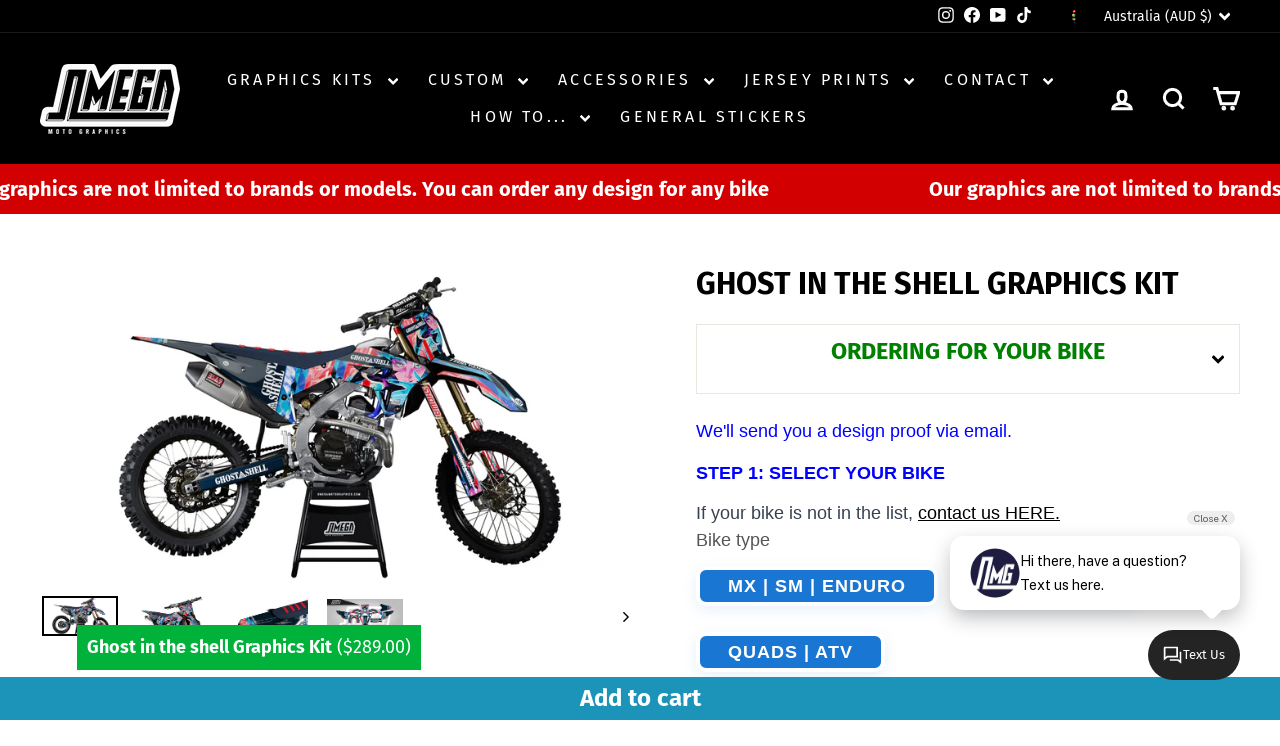

--- FILE ---
content_type: text/html; charset=utf-8
request_url: https://omegamotographics.com/products/ghost-in-the-shell-graphics-kit
body_size: 58504
content:
<!doctype html>
<html class="no-js" lang="en" dir="ltr">
<link rel="stylesheet" href="https://cdn.jsdelivr.net/npm/swiper@11/swiper-bundle.min.css" />
<head>
  <meta charset="utf-8">
  <meta http-equiv="X-UA-Compatible" content="IE=edge,chrome=1">
  <meta name="viewport" content="width=device-width,initial-scale=1">
  <meta name="theme-color" content="#01a636">
  <link rel="canonical" href="https://omegamotographics.com/products/ghost-in-the-shell-graphics-kit">
  <link rel="preconnect" href="https://cdn.shopify.com" crossorigin>
  <link rel="preconnect" href="https://fonts.shopifycdn.com" crossorigin>
  <link rel="dns-prefetch" href="https://productreviews.shopifycdn.com">
  <link rel="dns-prefetch" href="https://ajax.googleapis.com">
  <link rel="dns-prefetch" href="https://maps.googleapis.com">
  <link rel="dns-prefetch" href="https://maps.gstatic.com"><link rel="shortcut icon" href="//omegamotographics.com/cdn/shop/files/Logo-Responsive_32x32.png?v=1657073932" type="image/png" /><title>Ghost in the shell Graphics Kit | Omega Moto Graphics
</title>
<meta name="description" content="Honda CR and CRF decals - Sticker kit. INCLUDES: Printed graphics for - Tank Shrouds / Fuel Tank, Side Number Plates, Airbox, Rear Fender, Front Fender, Front Number Plate, Fork Guards and Swingarms."><meta property="og:site_name" content="Omega Moto Graphics">
  <meta property="og:url" content="https://omegamotographics.com/products/ghost-in-the-shell-graphics-kit">
  <meta property="og:title" content="Ghost in the shell Graphics Kit">
  <meta property="og:type" content="product">
  <meta property="og:description" content="Honda CR and CRF decals - Sticker kit. INCLUDES: Printed graphics for - Tank Shrouds / Fuel Tank, Side Number Plates, Airbox, Rear Fender, Front Fender, Front Number Plate, Fork Guards and Swingarms."><meta property="og:image" content="http://omegamotographics.com/cdn/shop/files/GhostintheshellGraphicsKit.jpg?v=1696407778">
    <meta property="og:image:secure_url" content="https://omegamotographics.com/cdn/shop/files/GhostintheshellGraphicsKit.jpg?v=1696407778">
    <meta property="og:image:width" content="3000">
    <meta property="og:image:height" content="1582"><meta name="twitter:site" content="@">
  <meta name="twitter:card" content="summary_large_image">
  <meta name="twitter:title" content="Ghost in the shell Graphics Kit">
  <meta name="twitter:description" content="Honda CR and CRF decals - Sticker kit. INCLUDES: Printed graphics for - Tank Shrouds / Fuel Tank, Side Number Plates, Airbox, Rear Fender, Front Fender, Front Number Plate, Fork Guards and Swingarms.">
<!-- Hotjar Tracking Code for https://omegamotographics.com/ -->

<script>

    (function(h,o,t,j,a,r){

        h.hj=h.hj||function(){(h.hj.q=h.hj.q||[]).push(arguments)};

        h._hjSettings={hjid:2660343,hjsv:6};

        a=o.getElementsByTagName('head')[0];

        r=o.createElement('script');r.async=1;

        r.src=t+h._hjSettings.hjid+j+h._hjSettings.hjsv;

        a.appendChild(r);

    })(window,document,'https://static.hotjar.com/c/hotjar-','.js?sv=');

</script>

  <script>

    window.dataLayer = window.dataLayer || [];

</script>

<!-- Google Tag Manager -->
<script>
(function(w,d,s,l,i){
  w[l]=w[l]||[];
  w[l].push({'gtm.start': new Date().getTime(),event:'gtm.js'});
  var f=d.getElementsByTagName(s)[0],
      j=d.createElement(s),
      dl=l!='dataLayer'?'&l='+l:'';
  j.async=true;
  j.src='https://www.googletagmanager.com/gtm.js?id='+i+dl;
  f.parentNode.insertBefore(j,f);
})(window,document,'script','dataLayer','GTM-5HW8V6P');
</script>
<!-- End Google Tag Manager --><style data-shopify>@font-face {
  font-family: "Fira Sans";
  font-weight: 700;
  font-style: normal;
  font-display: swap;
  src: url("//omegamotographics.com/cdn/fonts/fira_sans/firasans_n7.cc8dbbaa3add99fa3b5746d1e0ac6304aad5a265.woff2") format("woff2"),
       url("//omegamotographics.com/cdn/fonts/fira_sans/firasans_n7.ec664a82413800dfe65a9cde8547a4b8bd643b08.woff") format("woff");
}

  @font-face {
  font-family: "Fira Sans";
  font-weight: 400;
  font-style: normal;
  font-display: swap;
  src: url("//omegamotographics.com/cdn/fonts/fira_sans/firasans_n4.2bbe25c7eff81f2190328b1f4c09fff694a30391.woff2") format("woff2"),
       url("//omegamotographics.com/cdn/fonts/fira_sans/firasans_n4.3080da6df53473deabf85f231151766e88fe58e5.woff") format("woff");
}


  @font-face {
  font-family: "Fira Sans";
  font-weight: 600;
  font-style: normal;
  font-display: swap;
  src: url("//omegamotographics.com/cdn/fonts/fira_sans/firasans_n6.6e69582c830743b0b2519d70cb6f53fae6750454.woff2") format("woff2"),
       url("//omegamotographics.com/cdn/fonts/fira_sans/firasans_n6.56f6d15fcabb3c1b127727e16232daf8adf28d0a.woff") format("woff");
}

  @font-face {
  font-family: "Fira Sans";
  font-weight: 400;
  font-style: italic;
  font-display: swap;
  src: url("//omegamotographics.com/cdn/fonts/fira_sans/firasans_i4.c80c323ec965c58e05ab85d436c872a499b8b684.woff2") format("woff2"),
       url("//omegamotographics.com/cdn/fonts/fira_sans/firasans_i4.4a2d82e939dfe1cd2fff5fc4411d982dee96dce7.woff") format("woff");
}

  @font-face {
  font-family: "Fira Sans";
  font-weight: 600;
  font-style: italic;
  font-display: swap;
  src: url("//omegamotographics.com/cdn/fonts/fira_sans/firasans_i6.6be0362d67646d083fec286f5635829c5c3bc7a3.woff2") format("woff2"),
       url("//omegamotographics.com/cdn/fonts/fira_sans/firasans_i6.e7cbc93a0829316f41ccb48843395e27dd058393.woff") format("woff");
}

</style><link href="//omegamotographics.com/cdn/shop/t/37/assets/theme.css?v=125979169479274940361762048687" rel="stylesheet" type="text/css" media="all" />
<style data-shopify>:root {
    --typeHeaderPrimary: "Fira Sans";
    --typeHeaderFallback: sans-serif;
    --typeHeaderSize: 36px;
    --typeHeaderWeight: 700;
    --typeHeaderLineHeight: 1;
    --typeHeaderSpacing: 0.0em;

    --typeBasePrimary:"Fira Sans";
    --typeBaseFallback:sans-serif;
    --typeBaseSize: 18px;
    --typeBaseWeight: 400;
    --typeBaseSpacing: 0.0em;
    --typeBaseLineHeight: 1.4;
    --typeBaselineHeightMinus01: 1.3;

    --typeCollectionTitle: 20px;

    --iconWeight: 7px;
    --iconLinecaps: miter;

    
        --buttonRadius: 0;
    

    --colorGridOverlayOpacity: 0.1;
    --colorAnnouncement: #047de3;
    --colorAnnouncementText: #000000;

    --colorBody: #ffffff;
    --colorBodyAlpha05: rgba(255, 255, 255, 0.05);
    --colorBodyDim: #f2f2f2;
    --colorBodyLightDim: #fafafa;
    --colorBodyMediumDim: #f5f5f5;


    --colorBorder: #e8e8e1;

    --colorBtnPrimary: #01a636;
    --colorBtnPrimaryLight: #01d946;
    --colorBtnPrimaryDim: #018d2e;
    --colorBtnPrimaryText: #ffffff;

    --colorCartDot: #ff4f33;

    --colorDrawers: #ffffff;
    --colorDrawersDim: #f2f2f2;
    --colorDrawerBorder: #e8e8e1;
    --colorDrawerText: #000000;
    --colorDrawerTextDark: #000000;
    --colorDrawerButton: #01a636;
    --colorDrawerButtonText: #ffffff;

    --colorFooter: #ffffff;
    --colorFooterText: #000000;
    --colorFooterTextAlpha01: #000000;

    --colorGridOverlay: #000000;
    --colorGridOverlayOpacity: 0.1;

    --colorHeaderTextAlpha01: rgba(255, 255, 255, 0.1);

    --colorHeroText: #ffffff;

    --colorSmallImageBg: #ffffff;
    --colorLargeImageBg: #0f0f0f;

    --colorImageOverlay: #000000;
    --colorImageOverlayOpacity: 0.15;
    --colorImageOverlayTextShadow: 0.2;

    --colorLink: #000000;

    --colorModalBg: rgba(230, 230, 230, 0.6);

    --colorNav: #000000;
    --colorNavText: #ffffff;

    --colorPrice: #1c1d1d;

    --colorSaleTag: #990000;
    --colorSaleTagText: #ffffff;

    --colorTextBody: #000000;
    --colorTextBodyAlpha015: rgba(0, 0, 0, 0.15);
    --colorTextBodyAlpha005: rgba(0, 0, 0, 0.05);
    --colorTextBodyAlpha008: rgba(0, 0, 0, 0.08);
    --colorTextSavings: #c20000;

    --urlIcoSelect: url(//omegamotographics.com/cdn/shop/t/37/assets/ico-select.svg);
    --urlIcoSelectFooter: url(//omegamotographics.com/cdn/shop/t/37/assets/ico-select-footer.svg);
    --urlIcoSelectWhite: url(//omegamotographics.com/cdn/shop/t/37/assets/ico-select-white.svg);

    --grid-gutter: 17px;
    --drawer-gutter: 20px;

    --sizeChartMargin: 25px 0;
    --sizeChartIconMargin: 5px;

    --newsletterReminderPadding: 40px;

    /*Shop Pay Installments*/
    --color-body-text: #000000;
    --color-body: #ffffff;
    --color-bg: #ffffff;
    }

    .placeholder-content {
    background-image: linear-gradient(100deg, #ffffff 40%, #f7f7f7 63%, #ffffff 79%);
    }</style><script>
    document.documentElement.className = document.documentElement.className.replace('no-js', 'js');

    window.theme = window.theme || {};
    theme.routes = {
      home: "/",
      cart: "/cart.js",
      cartPage: "/cart",
      cartAdd: "/cart/add.js",
      cartChange: "/cart/change.js",
      search: "/search",
      predictiveSearch: "/search/suggest"
    };
    theme.strings = {
      soldOut: "Sold Out",
      unavailable: "Unavailable",
      inStockLabel: "In stock, ready to ship",
      oneStockLabel: "Low stock - [count] item left",
      otherStockLabel: "Low stock - [count] items left",
      willNotShipUntil: "Ready to ship [date]",
      willBeInStockAfter: "Back in stock [date]",
      waitingForStock: "Backordered, shipping soon",
      savePrice: "Save [saved_amount]",
      cartEmpty: "Your cart is currently empty.",
      cartTermsConfirmation: "You must agree with the terms and conditions of sales to check out",
      searchCollections: "Collections",
      searchPages: "Pages",
      searchArticles: "Articles",
      productFrom: "from ",
      maxQuantity: "You can only have [quantity] of [title] in your cart."
    };
    theme.settings = {    
      cartType: "drawer",
      isCustomerTemplate: false,
      moneyFormat: "\u003cspan class=money\u003e${{amount}}\u003c\/span\u003e",
      saveType: "dollar",
      productImageSize: "natural",
      productImageCover: true,
      predictiveSearch: true,
      predictiveSearchType: null,
      predictiveSearchVendor: false,
      predictiveSearchPrice: false,
      quickView: false,
      themeName: 'Impulse',
      themeVersion: "7.6.2"
    };
  </script>

  <script>window.performance && window.performance.mark && window.performance.mark('shopify.content_for_header.start');</script><meta name="facebook-domain-verification" content="nnobb40jeptkj0nlm2imkd3nzyn5mp">
<meta name="google-site-verification" content="a3r2AK4XAGybrWuZWWzfIQC2DbAL07-UmNGRbozHNjQ">
<meta id="shopify-digital-wallet" name="shopify-digital-wallet" content="/57424478403/digital_wallets/dialog">
<meta name="shopify-checkout-api-token" content="abaacd68206a40699654b5f1af0db398">
<meta id="in-context-paypal-metadata" data-shop-id="57424478403" data-venmo-supported="false" data-environment="production" data-locale="en_US" data-paypal-v4="true" data-currency="AUD">
<link rel="alternate" hreflang="x-default" href="https://omegamotographics.com/products/ghost-in-the-shell-graphics-kit">
<link rel="alternate" hreflang="en" href="https://omegamotographics.com/products/ghost-in-the-shell-graphics-kit">
<link rel="alternate" hreflang="en-CA" href="https://omegamotographics.com/en-ca/products/ghost-in-the-shell-graphics-kit">
<link rel="alternate" hreflang="en-GB" href="https://omegamotographics.com/en-gb/products/ghost-in-the-shell-graphics-kit">
<link rel="alternate" hreflang="en-NZ" href="https://omegamotographics.com/en-nz/products/ghost-in-the-shell-graphics-kit">
<link rel="alternate" type="application/json+oembed" href="https://omegamotographics.com/products/ghost-in-the-shell-graphics-kit.oembed">
<script async="async" src="/checkouts/internal/preloads.js?locale=en-AU"></script>
<link rel="preconnect" href="https://shop.app" crossorigin="anonymous">
<script async="async" src="https://shop.app/checkouts/internal/preloads.js?locale=en-AU&shop_id=57424478403" crossorigin="anonymous"></script>
<script id="apple-pay-shop-capabilities" type="application/json">{"shopId":57424478403,"countryCode":"AU","currencyCode":"AUD","merchantCapabilities":["supports3DS"],"merchantId":"gid:\/\/shopify\/Shop\/57424478403","merchantName":"Omega Moto Graphics","requiredBillingContactFields":["postalAddress","email","phone"],"requiredShippingContactFields":["postalAddress","email","phone"],"shippingType":"shipping","supportedNetworks":["visa","masterCard","amex","jcb"],"total":{"type":"pending","label":"Omega Moto Graphics","amount":"1.00"},"shopifyPaymentsEnabled":true,"supportsSubscriptions":true}</script>
<script id="shopify-features" type="application/json">{"accessToken":"abaacd68206a40699654b5f1af0db398","betas":["rich-media-storefront-analytics"],"domain":"omegamotographics.com","predictiveSearch":true,"shopId":57424478403,"locale":"en"}</script>
<script>var Shopify = Shopify || {};
Shopify.shop = "omegamotographics.myshopify.com";
Shopify.locale = "en";
Shopify.currency = {"active":"AUD","rate":"1.0"};
Shopify.country = "AU";
Shopify.theme = {"name":"Updated Impulse - OCT 25","id":183007412512,"schema_name":"Impulse","schema_version":"7.6.2","theme_store_id":857,"role":"main"};
Shopify.theme.handle = "null";
Shopify.theme.style = {"id":null,"handle":null};
Shopify.cdnHost = "omegamotographics.com/cdn";
Shopify.routes = Shopify.routes || {};
Shopify.routes.root = "/";</script>
<script type="module">!function(o){(o.Shopify=o.Shopify||{}).modules=!0}(window);</script>
<script>!function(o){function n(){var o=[];function n(){o.push(Array.prototype.slice.apply(arguments))}return n.q=o,n}var t=o.Shopify=o.Shopify||{};t.loadFeatures=n(),t.autoloadFeatures=n()}(window);</script>
<script>
  window.ShopifyPay = window.ShopifyPay || {};
  window.ShopifyPay.apiHost = "shop.app\/pay";
  window.ShopifyPay.redirectState = null;
</script>
<script id="shop-js-analytics" type="application/json">{"pageType":"product"}</script>
<script defer="defer" async type="module" src="//omegamotographics.com/cdn/shopifycloud/shop-js/modules/v2/client.init-shop-cart-sync_BdyHc3Nr.en.esm.js"></script>
<script defer="defer" async type="module" src="//omegamotographics.com/cdn/shopifycloud/shop-js/modules/v2/chunk.common_Daul8nwZ.esm.js"></script>
<script type="module">
  await import("//omegamotographics.com/cdn/shopifycloud/shop-js/modules/v2/client.init-shop-cart-sync_BdyHc3Nr.en.esm.js");
await import("//omegamotographics.com/cdn/shopifycloud/shop-js/modules/v2/chunk.common_Daul8nwZ.esm.js");

  window.Shopify.SignInWithShop?.initShopCartSync?.({"fedCMEnabled":true,"windoidEnabled":true});

</script>
<script>
  window.Shopify = window.Shopify || {};
  if (!window.Shopify.featureAssets) window.Shopify.featureAssets = {};
  window.Shopify.featureAssets['shop-js'] = {"shop-cart-sync":["modules/v2/client.shop-cart-sync_QYOiDySF.en.esm.js","modules/v2/chunk.common_Daul8nwZ.esm.js"],"init-fed-cm":["modules/v2/client.init-fed-cm_DchLp9rc.en.esm.js","modules/v2/chunk.common_Daul8nwZ.esm.js"],"shop-button":["modules/v2/client.shop-button_OV7bAJc5.en.esm.js","modules/v2/chunk.common_Daul8nwZ.esm.js"],"init-windoid":["modules/v2/client.init-windoid_DwxFKQ8e.en.esm.js","modules/v2/chunk.common_Daul8nwZ.esm.js"],"shop-cash-offers":["modules/v2/client.shop-cash-offers_DWtL6Bq3.en.esm.js","modules/v2/chunk.common_Daul8nwZ.esm.js","modules/v2/chunk.modal_CQq8HTM6.esm.js"],"shop-toast-manager":["modules/v2/client.shop-toast-manager_CX9r1SjA.en.esm.js","modules/v2/chunk.common_Daul8nwZ.esm.js"],"init-shop-email-lookup-coordinator":["modules/v2/client.init-shop-email-lookup-coordinator_UhKnw74l.en.esm.js","modules/v2/chunk.common_Daul8nwZ.esm.js"],"pay-button":["modules/v2/client.pay-button_DzxNnLDY.en.esm.js","modules/v2/chunk.common_Daul8nwZ.esm.js"],"avatar":["modules/v2/client.avatar_BTnouDA3.en.esm.js"],"init-shop-cart-sync":["modules/v2/client.init-shop-cart-sync_BdyHc3Nr.en.esm.js","modules/v2/chunk.common_Daul8nwZ.esm.js"],"shop-login-button":["modules/v2/client.shop-login-button_D8B466_1.en.esm.js","modules/v2/chunk.common_Daul8nwZ.esm.js","modules/v2/chunk.modal_CQq8HTM6.esm.js"],"init-customer-accounts-sign-up":["modules/v2/client.init-customer-accounts-sign-up_C8fpPm4i.en.esm.js","modules/v2/client.shop-login-button_D8B466_1.en.esm.js","modules/v2/chunk.common_Daul8nwZ.esm.js","modules/v2/chunk.modal_CQq8HTM6.esm.js"],"init-shop-for-new-customer-accounts":["modules/v2/client.init-shop-for-new-customer-accounts_CVTO0Ztu.en.esm.js","modules/v2/client.shop-login-button_D8B466_1.en.esm.js","modules/v2/chunk.common_Daul8nwZ.esm.js","modules/v2/chunk.modal_CQq8HTM6.esm.js"],"init-customer-accounts":["modules/v2/client.init-customer-accounts_dRgKMfrE.en.esm.js","modules/v2/client.shop-login-button_D8B466_1.en.esm.js","modules/v2/chunk.common_Daul8nwZ.esm.js","modules/v2/chunk.modal_CQq8HTM6.esm.js"],"shop-follow-button":["modules/v2/client.shop-follow-button_CkZpjEct.en.esm.js","modules/v2/chunk.common_Daul8nwZ.esm.js","modules/v2/chunk.modal_CQq8HTM6.esm.js"],"lead-capture":["modules/v2/client.lead-capture_BntHBhfp.en.esm.js","modules/v2/chunk.common_Daul8nwZ.esm.js","modules/v2/chunk.modal_CQq8HTM6.esm.js"],"checkout-modal":["modules/v2/client.checkout-modal_CfxcYbTm.en.esm.js","modules/v2/chunk.common_Daul8nwZ.esm.js","modules/v2/chunk.modal_CQq8HTM6.esm.js"],"shop-login":["modules/v2/client.shop-login_Da4GZ2H6.en.esm.js","modules/v2/chunk.common_Daul8nwZ.esm.js","modules/v2/chunk.modal_CQq8HTM6.esm.js"],"payment-terms":["modules/v2/client.payment-terms_MV4M3zvL.en.esm.js","modules/v2/chunk.common_Daul8nwZ.esm.js","modules/v2/chunk.modal_CQq8HTM6.esm.js"]};
</script>
<script>(function() {
  var isLoaded = false;
  function asyncLoad() {
    if (isLoaded) return;
    isLoaded = true;
    var urls = ["\/\/code.tidio.co\/461nyv3qjtx1t7mmko294rdcwuuflwod.js?shop=omegamotographics.myshopify.com"];
    for (var i = 0; i < urls.length; i++) {
      var s = document.createElement('script');
      s.type = 'text/javascript';
      s.async = true;
      s.src = urls[i];
      var x = document.getElementsByTagName('script')[0];
      x.parentNode.insertBefore(s, x);
    }
  };
  if(window.attachEvent) {
    window.attachEvent('onload', asyncLoad);
  } else {
    window.addEventListener('load', asyncLoad, false);
  }
})();</script>
<script id="__st">var __st={"a":57424478403,"offset":36000,"reqid":"a2dd4241-8a35-451c-9020-d2625857d97f-1768968762","pageurl":"omegamotographics.com\/products\/ghost-in-the-shell-graphics-kit","u":"501adaa048c6","p":"product","rtyp":"product","rid":8756634124576};</script>
<script>window.ShopifyPaypalV4VisibilityTracking = true;</script>
<script id="captcha-bootstrap">!function(){'use strict';const t='contact',e='account',n='new_comment',o=[[t,t],['blogs',n],['comments',n],[t,'customer']],c=[[e,'customer_login'],[e,'guest_login'],[e,'recover_customer_password'],[e,'create_customer']],r=t=>t.map((([t,e])=>`form[action*='/${t}']:not([data-nocaptcha='true']) input[name='form_type'][value='${e}']`)).join(','),a=t=>()=>t?[...document.querySelectorAll(t)].map((t=>t.form)):[];function s(){const t=[...o],e=r(t);return a(e)}const i='password',u='form_key',d=['recaptcha-v3-token','g-recaptcha-response','h-captcha-response',i],f=()=>{try{return window.sessionStorage}catch{return}},m='__shopify_v',_=t=>t.elements[u];function p(t,e,n=!1){try{const o=window.sessionStorage,c=JSON.parse(o.getItem(e)),{data:r}=function(t){const{data:e,action:n}=t;return t[m]||n?{data:e,action:n}:{data:t,action:n}}(c);for(const[e,n]of Object.entries(r))t.elements[e]&&(t.elements[e].value=n);n&&o.removeItem(e)}catch(o){console.error('form repopulation failed',{error:o})}}const l='form_type',E='cptcha';function T(t){t.dataset[E]=!0}const w=window,h=w.document,L='Shopify',v='ce_forms',y='captcha';let A=!1;((t,e)=>{const n=(g='f06e6c50-85a8-45c8-87d0-21a2b65856fe',I='https://cdn.shopify.com/shopifycloud/storefront-forms-hcaptcha/ce_storefront_forms_captcha_hcaptcha.v1.5.2.iife.js',D={infoText:'Protected by hCaptcha',privacyText:'Privacy',termsText:'Terms'},(t,e,n)=>{const o=w[L][v],c=o.bindForm;if(c)return c(t,g,e,D).then(n);var r;o.q.push([[t,g,e,D],n]),r=I,A||(h.body.append(Object.assign(h.createElement('script'),{id:'captcha-provider',async:!0,src:r})),A=!0)});var g,I,D;w[L]=w[L]||{},w[L][v]=w[L][v]||{},w[L][v].q=[],w[L][y]=w[L][y]||{},w[L][y].protect=function(t,e){n(t,void 0,e),T(t)},Object.freeze(w[L][y]),function(t,e,n,w,h,L){const[v,y,A,g]=function(t,e,n){const i=e?o:[],u=t?c:[],d=[...i,...u],f=r(d),m=r(i),_=r(d.filter((([t,e])=>n.includes(e))));return[a(f),a(m),a(_),s()]}(w,h,L),I=t=>{const e=t.target;return e instanceof HTMLFormElement?e:e&&e.form},D=t=>v().includes(t);t.addEventListener('submit',(t=>{const e=I(t);if(!e)return;const n=D(e)&&!e.dataset.hcaptchaBound&&!e.dataset.recaptchaBound,o=_(e),c=g().includes(e)&&(!o||!o.value);(n||c)&&t.preventDefault(),c&&!n&&(function(t){try{if(!f())return;!function(t){const e=f();if(!e)return;const n=_(t);if(!n)return;const o=n.value;o&&e.removeItem(o)}(t);const e=Array.from(Array(32),(()=>Math.random().toString(36)[2])).join('');!function(t,e){_(t)||t.append(Object.assign(document.createElement('input'),{type:'hidden',name:u})),t.elements[u].value=e}(t,e),function(t,e){const n=f();if(!n)return;const o=[...t.querySelectorAll(`input[type='${i}']`)].map((({name:t})=>t)),c=[...d,...o],r={};for(const[a,s]of new FormData(t).entries())c.includes(a)||(r[a]=s);n.setItem(e,JSON.stringify({[m]:1,action:t.action,data:r}))}(t,e)}catch(e){console.error('failed to persist form',e)}}(e),e.submit())}));const S=(t,e)=>{t&&!t.dataset[E]&&(n(t,e.some((e=>e===t))),T(t))};for(const o of['focusin','change'])t.addEventListener(o,(t=>{const e=I(t);D(e)&&S(e,y())}));const B=e.get('form_key'),M=e.get(l),P=B&&M;t.addEventListener('DOMContentLoaded',(()=>{const t=y();if(P)for(const e of t)e.elements[l].value===M&&p(e,B);[...new Set([...A(),...v().filter((t=>'true'===t.dataset.shopifyCaptcha))])].forEach((e=>S(e,t)))}))}(h,new URLSearchParams(w.location.search),n,t,e,['guest_login'])})(!0,!0)}();</script>
<script integrity="sha256-4kQ18oKyAcykRKYeNunJcIwy7WH5gtpwJnB7kiuLZ1E=" data-source-attribution="shopify.loadfeatures" defer="defer" src="//omegamotographics.com/cdn/shopifycloud/storefront/assets/storefront/load_feature-a0a9edcb.js" crossorigin="anonymous"></script>
<script crossorigin="anonymous" defer="defer" src="//omegamotographics.com/cdn/shopifycloud/storefront/assets/shopify_pay/storefront-65b4c6d7.js?v=20250812"></script>
<script data-source-attribution="shopify.dynamic_checkout.dynamic.init">var Shopify=Shopify||{};Shopify.PaymentButton=Shopify.PaymentButton||{isStorefrontPortableWallets:!0,init:function(){window.Shopify.PaymentButton.init=function(){};var t=document.createElement("script");t.src="https://omegamotographics.com/cdn/shopifycloud/portable-wallets/latest/portable-wallets.en.js",t.type="module",document.head.appendChild(t)}};
</script>
<script data-source-attribution="shopify.dynamic_checkout.buyer_consent">
  function portableWalletsHideBuyerConsent(e){var t=document.getElementById("shopify-buyer-consent"),n=document.getElementById("shopify-subscription-policy-button");t&&n&&(t.classList.add("hidden"),t.setAttribute("aria-hidden","true"),n.removeEventListener("click",e))}function portableWalletsShowBuyerConsent(e){var t=document.getElementById("shopify-buyer-consent"),n=document.getElementById("shopify-subscription-policy-button");t&&n&&(t.classList.remove("hidden"),t.removeAttribute("aria-hidden"),n.addEventListener("click",e))}window.Shopify?.PaymentButton&&(window.Shopify.PaymentButton.hideBuyerConsent=portableWalletsHideBuyerConsent,window.Shopify.PaymentButton.showBuyerConsent=portableWalletsShowBuyerConsent);
</script>
<script data-source-attribution="shopify.dynamic_checkout.cart.bootstrap">document.addEventListener("DOMContentLoaded",(function(){function t(){return document.querySelector("shopify-accelerated-checkout-cart, shopify-accelerated-checkout")}if(t())Shopify.PaymentButton.init();else{new MutationObserver((function(e,n){t()&&(Shopify.PaymentButton.init(),n.disconnect())})).observe(document.body,{childList:!0,subtree:!0})}}));
</script>
<script id='scb4127' type='text/javascript' async='' src='https://omegamotographics.com/cdn/shopifycloud/privacy-banner/storefront-banner.js'></script><link id="shopify-accelerated-checkout-styles" rel="stylesheet" media="screen" href="https://omegamotographics.com/cdn/shopifycloud/portable-wallets/latest/accelerated-checkout-backwards-compat.css" crossorigin="anonymous">
<style id="shopify-accelerated-checkout-cart">
        #shopify-buyer-consent {
  margin-top: 1em;
  display: inline-block;
  width: 100%;
}

#shopify-buyer-consent.hidden {
  display: none;
}

#shopify-subscription-policy-button {
  background: none;
  border: none;
  padding: 0;
  text-decoration: underline;
  font-size: inherit;
  cursor: pointer;
}

#shopify-subscription-policy-button::before {
  box-shadow: none;
}

      </style>

<script>window.performance && window.performance.mark && window.performance.mark('shopify.content_for_header.end');</script>

  <script src="//omegamotographics.com/cdn/shop/t/37/assets/vendor-scripts-v11.js" defer="defer"></script><link rel="stylesheet" href="//omegamotographics.com/cdn/shop/t/37/assets/country-flags.css"><script src="//omegamotographics.com/cdn/shop/t/37/assets/theme.js?v=88464446144841929541759292771" defer="defer"></script>


  <!-- COAX WIDGET -->
  <script async src="https://cdn.coaxspaces.com/au/pulse.min.js" data-key="A0xt_A8" data-identifier="1394c1"></script>
<!-- BEGIN app block: shopify://apps/sami-product-labels/blocks/app-embed-block/b9b44663-5d51-4be1-8104-faedd68da8c5 --><script type="text/javascript">
  window.Samita = window.Samita || {};
  Samita.ProductLabels = Samita.ProductLabels || {};
  Samita.ProductLabels.locale  = {"shop_locale":{"locale":"en","enabled":true,"primary":true,"published":true}};
  Samita.ProductLabels.page = {title : document.title.replaceAll('"', "'"), href : window.location.href, type: "product", page_id: ""};
  Samita.ProductLabels.dataShop = Samita.ProductLabels.dataShop || {};Samita.ProductLabels.dataShop = {"install":1,"configuration":{"money_format":"<span class=money>${{amount}}</span>"},"pricing":{"plan":"GOLD","features":{"chose_product_form_collections_tag":true,"design_custom_unlimited_position":false,"design_countdown_timer_label_badge":true,"design_text_hover_label_badge":true,"label_display_product_page_first_image":true,"choose_product_variants":false,"choose_country_restriction":false,"conditions_specific_products":-1,"conditions_include_exclude_product_tag":true,"conditions_inventory_status":true,"conditions_sale_products":true,"conditions_customer_tag":true,"conditions_products_created_published":true,"conditions_set_visibility_date_time":true,"conditions_work_with_metafields":false,"images_samples":{"collections":["free_labels","custom","suggestions_for_you","all","valentine","beauty","new","newArrival","discount","sale","comboOffers","quality","bestseller","blackFriday","newYear","free","fewLeft"]},"badges_labels_conditions":{"fields":["ALL","PRODUCTS","TITLE","TYPE","VENDOR","VARIANT_PRICE","COMPARE_PRICE","SALE_PRICE","OPTION","TAG","WEIGHT","CREATE","PUBLISH","INVENTORY","VARIANT_INVENTORY","COLLECTIONS","CUSTOMER","CUSTOMER_TAG","CUSTOMER_ORDER_COUNT","CUSTOMER_TOTAL_SPENT","CUSTOMER_PURCHASE","CUSTOMER_COMPANY_NAME","PAGE","COUNTRY"]}}},"settings":{"notUseSearchFileApp":false,"general":{"maximum_condition":"3"},"watermark":true,"translations":{"default":{"Days":"d","Hours":"h","Minutes":"m","Seconds":"s"}}},"url":"omegamotographics.myshopify.com","base_app_url":"https://label.samita.io/","app_url":"https://d3g7uyxz2n998u.cloudfront.net/","storefront_access_token":"d8ad793ecdef4942b5bbdebf78f6e7ee"};Samita.ProductLabels.dataShop.configuration.money_format = "\u003cspan class=money\u003e${{amount}}\u003c\/span\u003e";if (typeof Shopify!= "undefined" && Shopify?.theme?.role != "main") {Samita.ProductLabels.dataShop.settings.notUseSearchFileApp = false;}
  Samita.ProductLabels.theme_id =null;
  Samita.ProductLabels.products = Samita.ProductLabels.products || [];Samita.ProductLabels.product ={"id":8756634124576,"title":"Ghost in the shell Graphics Kit","handle":"ghost-in-the-shell-graphics-kit","description":"\u003cdiv style=\"background-color: #eaeaea; width: 100%; padding: 10px; display: flex; flex-wrap: wrap; border: 5px solid #727272; margin-bottom: 10px;\" data-mce-style=\"background-color: #eaeaea; width: 100%; padding: 10px; display: flex; flex-wrap: wrap; border: 5px solid #727272; margin-bottom: 10px;\"\u003e\n\u003cdiv style=\"flex-basis: 30%; max-width: 500px; margin-left: auto;\" data-mce-style=\"flex-basis: 30%; max-width: 500px; margin-left: auto;\"\u003e\u003cimg src=\"https:\/\/cdn.shopify.com\/s\/files\/1\/0574\/2447\/8403\/files\/IMG_8951.png?v=1676796523\" alt=\"Kit includes\" style=\"width: 100%; display: block;\" data-mce-style=\"width: 100%; display: block;\"\u003e\u003c\/div\u003e\n\u003cdiv style=\"flex-basis: 70%; max-width: 1000px;\" data-mce-style=\"flex-basis: 70%; max-width: 1000px;\"\u003e\n\u003ch1 style=\"text-align: center; margin-top: 0;\" data-mce-style=\"text-align: center; margin-top: 0;\"\u003eKIT INCLUDES\u003c\/h1\u003e\n\u003cp style=\"margin-top: 20px; padding-left: 10px;\" data-mce-style=\"margin-top: 20px; padding-left: 10px;\"\u003eAll MX kits include stickers for:\u003c\/p\u003e\n\u003cul style=\"margin-top: 10px;\" data-mce-style=\"margin-top: 10px;\"\u003e\n\u003cli\u003eFork Guards (where applicable)\u003c\/li\u003e\n\u003cli\u003eFront Fender\u003c\/li\u003e\n\u003cli\u003eNumber plate\/Headlight\u003c\/li\u003e\n\u003cli\u003eFuel tank\/shrouds\u003c\/li\u003e\n\u003cli\u003eSide number plates\u003c\/li\u003e\n\u003cli\u003eRear Fender\u003c\/li\u003e\n\u003cli\u003eSwingarm (where applicable)\u003c\/li\u003e\n\u003c\/ul\u003e\n\u003c\/div\u003e\n\u003c\/div\u003e\n\u003cdiv style=\"background-color: #f5f5f5; padding: 20px; display: flex; flex-wrap: wrap; border: 5px solid #727272; margin-bottom: 10px;\"\u003e\n\u003cdiv style=\"flex-basis: 100%; max-width: 100%;\"\u003e\n\u003ch1 style=\"text-align: center; margin-top: 0;\"\u003eHOW TO ORDER\u003c\/h1\u003e\n\u003cdiv style=\"background-color: #fcfcfc; padding: 20px; display: flex; flex-wrap: wrap; border: 5px solid #fcfcfc; margin-bottom: 10px;\"\u003e\n\u003cp\u003e\u003cstrong\u003eStep 1: Pick your bike size.\u003c\/strong\u003e\u003c\/p\u003e\nIf it has small wheels or a small engine, it surely is a mini bike.\u003c\/div\u003e\n\u003cdiv style=\"background-color: #fcfcfc; padding: 20px; display: flex; flex-wrap: wrap; border: 5px solid #fcfcfc; margin-bottom: 10px;\"\u003e\n\u003cp\u003e\u003cstrong\u003eStep 2: Pick your print base and laminate\u003c\/strong\u003e\u003c\/p\u003e\n\u003cul\u003e\n\u003cli\u003eNormal backgrounds is what you see mostly.\u003c\/li\u003e\n\u003cli\u003eChrome is a metallic silver base.\u003c\/li\u003e\n\u003cli\u003eHolographic is a rainbow effect base.\u003c\/li\u003e\n\u003cli\u003eGloss laminate is what's standard on most kits.\u003c\/li\u003e\n\u003cli\u003eMatte laminate gives a satin finish.\u003c\/li\u003e\n\u003cli\u003eGlitter laminate gives you colorful sparkles in the sun.\u003c\/li\u003e\n\u003c\/ul\u003e\n\u003c\/div\u003e\n\u003cdiv style=\"background-color: #fcfcfc; padding: 20px; display: flex; flex-wrap: wrap; border: 5px solid #fcfcfc; margin-bottom: 10px;\"\u003e\n\u003cp\u003e\u003cstrong\u003eStep 3: Pick any extras\u003c\/strong\u003e\u003c\/p\u003e\nIf you want seat covers, priority design, plastics, clear swingarm, this is the time.\u003c\/div\u003e\n\u003cdiv style=\"background-color: #fcfcfc; padding: 20px; display: flex; flex-wrap: wrap; border: 5px solid #fcfcfc; margin-bottom: 10px;\"\u003e\n\u003cp\u003e\u003cstrong\u003eStep 4: Let us know your bike details and what you would like for your name and number.\u003c\/strong\u003e\u003c\/p\u003e\n\u003c\/div\u003e\n\u003cdiv style=\"background-color: #fcfcfc; padding: 20px; display: flex; flex-wrap: wrap; border: 5px solid #fcfcfc; margin-bottom: 10px;\"\u003e\n\u003cp\u003e\u003cstrong\u003eStep 5: Let us know what brands you would like on your kit.\u003c\/strong\u003e\u003c\/p\u003e\nYou can list them and if we don't have any of them, we'll reach out to you. Also let us know if you would like to modify the design at all. You can change whatever you want.\u003c\/div\u003e\n\u003cdiv style=\"background-color: #fcfcfc; padding: 20px; display: flex; flex-wrap: wrap; border: 5px solid #fcfcfc; margin-bottom: 10px;\"\u003e\n\u003ch3 style=\"text-align: center; font-weight: normal; margin-top: 10px;\"\u003e\u003cstrong\u003eThat's it! your order is ready to be finalized.\u003c\/strong\u003e\u003c\/h3\u003e\n\u003cp style=\"margin-top: 20px;\" data-mce-style=\"margin-top: 20px;\"\u003e \u003c\/p\u003e\n\u003cul\u003e\n\u003cli\u003eAfter the order is received, you'll received a confirmation email. Check your spam folder if you don't see it.\u003c\/li\u003e\n\u003cli\u003eOur team will then work on your design proof. Expect a 3-5 business day turn around on them.\u003c\/li\u003e\n\u003cli\u003eOnce you approve it, the kit will be printed and shipped to you. Expect the final product to be shipped from our office within 3-5 days from the date of approval.\u003c\/li\u003e\n\u003cli\u003eOnce we ship it, you'll receive an email notification with tracking information.\u003c\/li\u003e\n\u003c\/ul\u003e\n\u003cp\u003e\u003cstrong\u003e If you have any questions at all, please email us at support@omegamotographics.com\u003c\/strong\u003e\u003c\/p\u003e\n\u003c\/div\u003e\n\u003c\/div\u003e\n\u003c\/div\u003e\n\u003cdiv style=\"background-color: #f5f5f5; width: 100%; padding: 20px; display: flex; flex-wrap: wrap; border: 5px solid #727272;\"\u003e\n\u003cdiv style=\"flex-basis: 100%; max-width: 1000px;\"\u003e\n\u003ch1 style=\"text-align: center; margin-top: 20px;\"\u003eQuality\u003c\/h1\u003e\n\u003cp style=\"margin-top: 20px;\"\u003eAll our graphics are printed and laminated using Substance Incorporated.\u003cbr\u003eUltracurve® X1 is the industry-leading print media for motocross and powersport applications. Developed alongside the World’s fastest racers, it offers ultra-aggressive adhesion to low surface energy plastics. FLO Technology eliminates bubbles, and dramatically reduces installation times.\u003c\/p\u003e\n\u003cp data-mce-fragment=\"1\"\u003e\u003cspan class=\"null\" data-mce-fragment=\"1\"\u003eUltracurve® 1500 is the industry-leading overlaminate for motocross and applications.\u003c\/span\u003e\u003c\/p\u003e\n\u003cp data-mce-fragment=\"1\"\u003e\u003cspan class=\"null\" data-mce-fragment=\"1\"\u003e\u003cstrong\u003ePlease Note:\u003c\/strong\u003e Final design may not be identical to that in the product photo.\u003cbr data-mce-fragment=\"1\"\u003eSlight changes such as line angles and\/or fine detail may be changed for different models of bike, any changes will be barely noticeable but may be required.\u003c\/span\u003e\u003c\/p\u003e\n\u003cdiv style=\"flex-basis: 30%; max-width: 500px; margin-left: auto; display: flex; justify-content: space-between;\"\u003e\n\u003cdiv style=\"width: 48%;\"\u003e\u003cimg src=\"https:\/\/cdn.shopify.com\/s\/files\/1\/0574\/2447\/8403\/files\/X1-Color.png?v=1676797713\" alt=\"X1\" style=\"width: 100%; display: block;\"\u003e\u003c\/div\u003e\n\u003cdiv style=\"width: 48%;\"\u003e\u003cimg src=\"https:\/\/cdn.shopify.com\/s\/files\/1\/0574\/2447\/8403\/files\/1500-Color.png?v=1676797713\" alt=\"1500\" style=\"width: 100%; display: block;\"\u003e\u003c\/div\u003e\n\u003c\/div\u003e\n\u003c\/div\u003e\n\u003c\/div\u003e","published_at":"2023-10-04T18:23:28+10:00","created_at":"2023-10-04T18:21:32+10:00","vendor":"Omegamotographics","type":"","tags":["CRF","Honda","Pink","Product Options - ANY Design","Purple"],"price":28900,"price_min":28900,"price_max":28900,"available":true,"price_varies":false,"compare_at_price":null,"compare_at_price_min":0,"compare_at_price_max":0,"compare_at_price_varies":false,"variants":[{"id":46891708711200,"title":"Default Title","option1":"Default Title","option2":null,"option3":null,"sku":"MX0252","requires_shipping":true,"taxable":true,"featured_image":null,"available":true,"name":"Ghost in the shell Graphics Kit","public_title":null,"options":["Default Title"],"price":28900,"weight":1200,"compare_at_price":null,"inventory_management":null,"barcode":null,"requires_selling_plan":false,"selling_plan_allocations":[]}],"images":["\/\/omegamotographics.com\/cdn\/shop\/files\/GhostintheshellGraphicsKit.jpg?v=1696407778","\/\/omegamotographics.com\/cdn\/shop\/files\/GhostintheshellGraphics.jpg?v=1696407778","\/\/omegamotographics.com\/cdn\/shop\/files\/GhostintheshellStickerKit.jpg?v=1696407778","\/\/omegamotographics.com\/cdn\/shop\/files\/Ghost_in_the_shell.jpg?v=1696407778"],"featured_image":"\/\/omegamotographics.com\/cdn\/shop\/files\/GhostintheshellGraphicsKit.jpg?v=1696407778","options":["Title"],"media":[{"alt":"Ghost in the shell Graphics Kit","id":35402627285280,"position":1,"preview_image":{"aspect_ratio":1.896,"height":1582,"width":3000,"src":"\/\/omegamotographics.com\/cdn\/shop\/files\/GhostintheshellGraphicsKit.jpg?v=1696407778"},"aspect_ratio":1.896,"height":1582,"media_type":"image","src":"\/\/omegamotographics.com\/cdn\/shop\/files\/GhostintheshellGraphicsKit.jpg?v=1696407778","width":3000},{"alt":"Ghost in the shell Sticker Kit","id":35402627318048,"position":2,"preview_image":{"aspect_ratio":1.897,"height":1318,"width":2500,"src":"\/\/omegamotographics.com\/cdn\/shop\/files\/GhostintheshellGraphics.jpg?v=1696407778"},"aspect_ratio":1.897,"height":1318,"media_type":"image","src":"\/\/omegamotographics.com\/cdn\/shop\/files\/GhostintheshellGraphics.jpg?v=1696407778","width":2500},{"alt":"Honda Ghost in the shell Graphics Kit","id":35402627219744,"position":3,"preview_image":{"aspect_ratio":1.896,"height":1582,"width":3000,"src":"\/\/omegamotographics.com\/cdn\/shop\/files\/GhostintheshellStickerKit.jpg?v=1696407778"},"aspect_ratio":1.896,"height":1582,"media_type":"image","src":"\/\/omegamotographics.com\/cdn\/shop\/files\/GhostintheshellStickerKit.jpg?v=1696407778","width":3000},{"alt":"Ghost in the shell Graphics Kit Decals","id":35402627252512,"position":4,"preview_image":{"aspect_ratio":2.138,"height":1403,"width":3000,"src":"\/\/omegamotographics.com\/cdn\/shop\/files\/Ghost_in_the_shell.jpg?v=1696407778"},"aspect_ratio":2.138,"height":1403,"media_type":"image","src":"\/\/omegamotographics.com\/cdn\/shop\/files\/Ghost_in_the_shell.jpg?v=1696407778","width":3000}],"requires_selling_plan":false,"selling_plan_groups":[],"content":"\u003cdiv style=\"background-color: #eaeaea; width: 100%; padding: 10px; display: flex; flex-wrap: wrap; border: 5px solid #727272; margin-bottom: 10px;\" data-mce-style=\"background-color: #eaeaea; width: 100%; padding: 10px; display: flex; flex-wrap: wrap; border: 5px solid #727272; margin-bottom: 10px;\"\u003e\n\u003cdiv style=\"flex-basis: 30%; max-width: 500px; margin-left: auto;\" data-mce-style=\"flex-basis: 30%; max-width: 500px; margin-left: auto;\"\u003e\u003cimg src=\"https:\/\/cdn.shopify.com\/s\/files\/1\/0574\/2447\/8403\/files\/IMG_8951.png?v=1676796523\" alt=\"Kit includes\" style=\"width: 100%; display: block;\" data-mce-style=\"width: 100%; display: block;\"\u003e\u003c\/div\u003e\n\u003cdiv style=\"flex-basis: 70%; max-width: 1000px;\" data-mce-style=\"flex-basis: 70%; max-width: 1000px;\"\u003e\n\u003ch1 style=\"text-align: center; margin-top: 0;\" data-mce-style=\"text-align: center; margin-top: 0;\"\u003eKIT INCLUDES\u003c\/h1\u003e\n\u003cp style=\"margin-top: 20px; padding-left: 10px;\" data-mce-style=\"margin-top: 20px; padding-left: 10px;\"\u003eAll MX kits include stickers for:\u003c\/p\u003e\n\u003cul style=\"margin-top: 10px;\" data-mce-style=\"margin-top: 10px;\"\u003e\n\u003cli\u003eFork Guards (where applicable)\u003c\/li\u003e\n\u003cli\u003eFront Fender\u003c\/li\u003e\n\u003cli\u003eNumber plate\/Headlight\u003c\/li\u003e\n\u003cli\u003eFuel tank\/shrouds\u003c\/li\u003e\n\u003cli\u003eSide number plates\u003c\/li\u003e\n\u003cli\u003eRear Fender\u003c\/li\u003e\n\u003cli\u003eSwingarm (where applicable)\u003c\/li\u003e\n\u003c\/ul\u003e\n\u003c\/div\u003e\n\u003c\/div\u003e\n\u003cdiv style=\"background-color: #f5f5f5; padding: 20px; display: flex; flex-wrap: wrap; border: 5px solid #727272; margin-bottom: 10px;\"\u003e\n\u003cdiv style=\"flex-basis: 100%; max-width: 100%;\"\u003e\n\u003ch1 style=\"text-align: center; margin-top: 0;\"\u003eHOW TO ORDER\u003c\/h1\u003e\n\u003cdiv style=\"background-color: #fcfcfc; padding: 20px; display: flex; flex-wrap: wrap; border: 5px solid #fcfcfc; margin-bottom: 10px;\"\u003e\n\u003cp\u003e\u003cstrong\u003eStep 1: Pick your bike size.\u003c\/strong\u003e\u003c\/p\u003e\nIf it has small wheels or a small engine, it surely is a mini bike.\u003c\/div\u003e\n\u003cdiv style=\"background-color: #fcfcfc; padding: 20px; display: flex; flex-wrap: wrap; border: 5px solid #fcfcfc; margin-bottom: 10px;\"\u003e\n\u003cp\u003e\u003cstrong\u003eStep 2: Pick your print base and laminate\u003c\/strong\u003e\u003c\/p\u003e\n\u003cul\u003e\n\u003cli\u003eNormal backgrounds is what you see mostly.\u003c\/li\u003e\n\u003cli\u003eChrome is a metallic silver base.\u003c\/li\u003e\n\u003cli\u003eHolographic is a rainbow effect base.\u003c\/li\u003e\n\u003cli\u003eGloss laminate is what's standard on most kits.\u003c\/li\u003e\n\u003cli\u003eMatte laminate gives a satin finish.\u003c\/li\u003e\n\u003cli\u003eGlitter laminate gives you colorful sparkles in the sun.\u003c\/li\u003e\n\u003c\/ul\u003e\n\u003c\/div\u003e\n\u003cdiv style=\"background-color: #fcfcfc; padding: 20px; display: flex; flex-wrap: wrap; border: 5px solid #fcfcfc; margin-bottom: 10px;\"\u003e\n\u003cp\u003e\u003cstrong\u003eStep 3: Pick any extras\u003c\/strong\u003e\u003c\/p\u003e\nIf you want seat covers, priority design, plastics, clear swingarm, this is the time.\u003c\/div\u003e\n\u003cdiv style=\"background-color: #fcfcfc; padding: 20px; display: flex; flex-wrap: wrap; border: 5px solid #fcfcfc; margin-bottom: 10px;\"\u003e\n\u003cp\u003e\u003cstrong\u003eStep 4: Let us know your bike details and what you would like for your name and number.\u003c\/strong\u003e\u003c\/p\u003e\n\u003c\/div\u003e\n\u003cdiv style=\"background-color: #fcfcfc; padding: 20px; display: flex; flex-wrap: wrap; border: 5px solid #fcfcfc; margin-bottom: 10px;\"\u003e\n\u003cp\u003e\u003cstrong\u003eStep 5: Let us know what brands you would like on your kit.\u003c\/strong\u003e\u003c\/p\u003e\nYou can list them and if we don't have any of them, we'll reach out to you. Also let us know if you would like to modify the design at all. You can change whatever you want.\u003c\/div\u003e\n\u003cdiv style=\"background-color: #fcfcfc; padding: 20px; display: flex; flex-wrap: wrap; border: 5px solid #fcfcfc; margin-bottom: 10px;\"\u003e\n\u003ch3 style=\"text-align: center; font-weight: normal; margin-top: 10px;\"\u003e\u003cstrong\u003eThat's it! your order is ready to be finalized.\u003c\/strong\u003e\u003c\/h3\u003e\n\u003cp style=\"margin-top: 20px;\" data-mce-style=\"margin-top: 20px;\"\u003e \u003c\/p\u003e\n\u003cul\u003e\n\u003cli\u003eAfter the order is received, you'll received a confirmation email. Check your spam folder if you don't see it.\u003c\/li\u003e\n\u003cli\u003eOur team will then work on your design proof. Expect a 3-5 business day turn around on them.\u003c\/li\u003e\n\u003cli\u003eOnce you approve it, the kit will be printed and shipped to you. Expect the final product to be shipped from our office within 3-5 days from the date of approval.\u003c\/li\u003e\n\u003cli\u003eOnce we ship it, you'll receive an email notification with tracking information.\u003c\/li\u003e\n\u003c\/ul\u003e\n\u003cp\u003e\u003cstrong\u003e If you have any questions at all, please email us at support@omegamotographics.com\u003c\/strong\u003e\u003c\/p\u003e\n\u003c\/div\u003e\n\u003c\/div\u003e\n\u003c\/div\u003e\n\u003cdiv style=\"background-color: #f5f5f5; width: 100%; padding: 20px; display: flex; flex-wrap: wrap; border: 5px solid #727272;\"\u003e\n\u003cdiv style=\"flex-basis: 100%; max-width: 1000px;\"\u003e\n\u003ch1 style=\"text-align: center; margin-top: 20px;\"\u003eQuality\u003c\/h1\u003e\n\u003cp style=\"margin-top: 20px;\"\u003eAll our graphics are printed and laminated using Substance Incorporated.\u003cbr\u003eUltracurve® X1 is the industry-leading print media for motocross and powersport applications. Developed alongside the World’s fastest racers, it offers ultra-aggressive adhesion to low surface energy plastics. FLO Technology eliminates bubbles, and dramatically reduces installation times.\u003c\/p\u003e\n\u003cp data-mce-fragment=\"1\"\u003e\u003cspan class=\"null\" data-mce-fragment=\"1\"\u003eUltracurve® 1500 is the industry-leading overlaminate for motocross and applications.\u003c\/span\u003e\u003c\/p\u003e\n\u003cp data-mce-fragment=\"1\"\u003e\u003cspan class=\"null\" data-mce-fragment=\"1\"\u003e\u003cstrong\u003ePlease Note:\u003c\/strong\u003e Final design may not be identical to that in the product photo.\u003cbr data-mce-fragment=\"1\"\u003eSlight changes such as line angles and\/or fine detail may be changed for different models of bike, any changes will be barely noticeable but may be required.\u003c\/span\u003e\u003c\/p\u003e\n\u003cdiv style=\"flex-basis: 30%; max-width: 500px; margin-left: auto; display: flex; justify-content: space-between;\"\u003e\n\u003cdiv style=\"width: 48%;\"\u003e\u003cimg src=\"https:\/\/cdn.shopify.com\/s\/files\/1\/0574\/2447\/8403\/files\/X1-Color.png?v=1676797713\" alt=\"X1\" style=\"width: 100%; display: block;\"\u003e\u003c\/div\u003e\n\u003cdiv style=\"width: 48%;\"\u003e\u003cimg src=\"https:\/\/cdn.shopify.com\/s\/files\/1\/0574\/2447\/8403\/files\/1500-Color.png?v=1676797713\" alt=\"1500\" style=\"width: 100%; display: block;\"\u003e\u003c\/div\u003e\n\u003c\/div\u003e\n\u003c\/div\u003e\n\u003c\/div\u003e"};
    Samita.ProductLabels.product.collections =[447558025504,296586346691,272819290307,463463088416,463463121184,287347802307,459511234848,478210883872,444631515424,481918452000];
    Samita.ProductLabels.product.metafields = {};
    Samita.ProductLabels.product.variants = [{
          "id":46891708711200,
          "title":"Default Title",
          "name":null,
          "compare_at_price":null,
          "price":28900,
          "available":true,
          "weight":1200,
          "sku":"MX0252",
          "inventory_quantity":0,
          "metafields":{}
        }];if (typeof Shopify!= "undefined" && Shopify?.theme?.id == 142840430880) {Samita.ProductLabels.themeInfo = {"id":142840430880,"name":"Impulse - LIVE OPT","role":"main","theme_store_id":857,"theme_name":"Impulse","theme_version":"6.1.0"};}if (typeof Shopify!= "undefined" && Shopify?.theme?.id == 179773636896) {Samita.ProductLabels.themeInfo = {"id":179773636896,"name":"Updated copy of Copy of Impulse - LIVE OPT","role":"main","theme_store_id":857,"theme_name":"Impulse","theme_version":"7.6.2"};}if (typeof Shopify!= "undefined" && Shopify?.theme?.id == 183007412512) {Samita.ProductLabels.themeInfo = {"id":183007412512,"name":"Updated Impulse - OCT 25","role":"main","theme_store_id":857,"theme_name":"Impulse","theme_version":"7.6.2"};}if (typeof Shopify!= "undefined" && Shopify?.theme?.id == 142840430880) {Samita.ProductLabels.theme = {"selectors":{"product":{"elementSelectors":[".page-content--product",".product-section",".page-content--product",".page-content--product","#ProductSection-product-template","#shopify-section-product-template",".product:not(.featured-product,.slick-slide)",".product-main",".grid:not(.product-grid,.sf-grid,.featured-product)",".grid.product-single","#__pf",".gfqv-product-wrapper",".ga-product",".t4s-container",".gCartItem, .flexRow.noGutter, .cart__row, .line-item, .cart-item, .cart-row, .CartItem, .cart-line-item, .cart-table tbody tr, .container-indent table tbody tr"],"elementNotSelectors":[".mini-cart__recommendations-list"],"notShowCustomBlocks":".product-block .aos-animate, .grid--flush-bottom,#shopify-section-template--16832648511706__advanced_content_3fXygy, #shopify-section-template--16832648511706__bafd5dcb-1de8-4c64-9cb7-175dc6b28d98","link":"[samitaPL-product-link], h3[data-href*=\"/products/\"], div[data-href*=\"/products/\"], a[data-href*=\"/products/\"], a.product-block__link[href*=\"/products/\"], a.indiv-product__link[href*=\"/products/\"], a.thumbnail__link[href*=\"/products/\"], a.product-item__link[href*=\"/products/\"], a.product-card__link[href*=\"/products/\"], a.product-card-link[href*=\"/products/\"], a.product-block__image__link[href*=\"/products/\"], a.stretched-link[href*=\"/products/\"], a.grid-product__link[href*=\"/products/\"], a.product-grid-item--link[href*=\"/products/\"], a.product-link[href*=\"/products/\"], a.product__link[href*=\"/products/\"], a.full-unstyled-link[href*=\"/products/\"], a.grid-item__link[href*=\"/products/\"], a.grid-product__link[href*=\"/products/\"], a[data-product-page-link][href*=\"/products/\"], a[href*=\"/products/\"]:not(.logo-bar__link,.ButtonGroup__Item.Button,.menu-promotion__link,.site-nav__link,.mobile-nav__link,.hero__sidebyside-image-link,.announcement-link,.breadcrumbs-list__link,.single-level-link,.d-none,.icon-twitter,.icon-facebook,.icon-pinterest,#btn,.list-menu__item.link.link--tex,.btnProductQuickview,.index-banner-slides-each,.global-banner-switch,.sub-nav-item-link,.announcement-bar__link,.Carousel__Cell,.Heading,.facebook,.twitter,.pinterest,.loyalty-redeem-product-title,.breadcrumbs__link,.btn-slide,.h2m-menu-item-inner--sub,.glink,.announcement-bar__link,.ts-link,.hero__slide-link)","signal":"[data-product-handle], [data-product-id]","notSignal":":not([data-section-id=\"product-recommendations\"],[data-section-type=\"product-recommendations\"],#product-area,#looxReviews)","priceSelectors":[".cart__discount:not(.cart__price)",".cart__price",".product-block--price",".price-list","#ProductPrice",".product-price",".product__price—reg","#productPrice-product-template",".product__current-price",".product-thumb-caption-price-current",".product-item-caption-price-current",".grid-product__price,.product__price","span.price","span.product-price",".productitem--price",".product-pricing","div.price","span.money",".product-item__price",".product-list-item-price","p.price",".product-meta__prices","div.product-price","span#price",".price.money","h3.price","a.price",".price-area",".product-item-price",".pricearea",".collectionGrid .collectionBlock-info > p","#ComparePrice",".product--price-wrapper",".product-page--price-wrapper",".color--shop-accent.font-size--s.t--meta.f--main",".ComparePrice",".ProductPrice",".prodThumb .title span:last-child",".price",".product-single__price-product-template",".product-info-price",".price-money",".prod-price","#price-field",".product-grid--price",".prices,.pricing","#product-price",".money-styling",".compare-at-price",".product-item--price",".card__price",".product-card__price",".product-price__price",".product-item__price-wrapper",".product-single__price",".grid-product__price-wrap","a.grid-link p.grid-link__meta",".product__prices","#comparePrice-product-template","dl[class*=\"price\"]","div[class*=\"price\"]",".gl-card-pricing",".ga-product_price-container"],"titleSelectors":[".prod-title",".product-block--title",".product-info__title",".product-thumbnail__title",".product-card__title","div.product__title",".card__heading.h5",".cart-item__name.h4",".spf-product-card__title.h4",".gl-card-title",".ga-product_title"],"imageSelectors":["image-element img",".product__main-photos .slick-list",".grid-product__image-mask img","image-element img",".image-wrap img",".img-holder",".gf_product-image",".cart__image image-element",".product-image-main .image-wrap > img","image-element img",".image-wrap > img",".grid__image-ratio > img",".grid__image-ratio",".product__media img",".AspectRatio > img",".product__media img",".rimage-wrapper > img",".ProductItem__Image",".img-wrapper img",".aspect-ratio img",".product-card__image-wrapper > .product-card__image",".ga-products_image img",".image__container",".image-wrap .grid-product__image",".boost-sd__product-image img",".box-ratio > img",".image-cell img.card__image","img[src*=\"cdn.shopify.com\"][src*=\"/products/\"]","img[srcset*=\"cdn.shopify.com\"][srcset*=\"/products/\"]","img[data-srcset*=\"cdn.shopify.com\"][data-srcset*=\"/products/\"]","img[data-src*=\"cdn.shopify.com\"][data-src*=\"/products/\"]","img[data-srcset*=\"cdn.shopify.com\"][data-srcset*=\"/products/\"]","img[srcset*=\"cdn.shopify.com\"][src*=\"no-image\"]",".product-card__image > img",".product-image-main .image-wrap",".grid-product__image",".media > img","img[srcset*=\"cdn/shop/products/\"]","[data-bgset*=\"cdn.shopify.com\"][data-bgset*=\"/products/\"] > [data-bgset*=\"cdn.shopify.com\"][data-bgset*=\"/products/\"]","[data-bgset*=\"cdn.shopify.com\"][data-bgset*=\"/products/\"]","img[src*=\"cdn.shopify.com\"][src*=\"no-image\"]","img[src*=\"cdn/shop/products/\"]",".ga-product_image",".gfqv-product-image"],"media":".card__inner,.spf-product-card__inner","soldOutBadge":".tag.tag--rectangle, .grid-product__tag--sold-out, on-sale-badge","paymentButton":".shopify-payment-button, .product-form--smart-payment-buttons, .lh-wrap-buynow, .wx-checkout-btn","formSelectors":[".product-single__form","form.product_form",".main-product-form","form.t4s-form__product",".product-single__form",".shopify-product-form","#shopify-section-product-template form[action*=\"/cart/add\"]","form[action*=\"/cart/add\"]:not(.form-card)",".ga-products-table li.ga-product",".pf-product-form"],"variantActivator":".product__swatches [data-swatch-option], .product__swatches .swatch--color, .swatch-view-item, variant-radios input, .swatch__container .swatch__option, .gf_swatches .gf_swatch, .product-form__controls-group-options select, ul.clickyboxes li, .pf-variant-select, ul.swatches-select li, .product-options__value, .form-check-swatch, button.btn.swatch select.product__variant, .pf-container a, button.variant.option, ul.js-product__variant--container li, .variant-input, .product-variant > ul > li  ,.input--dropdown, .HorizontalList > li, .product-single__swatch__item, .globo-swatch-list ul.value > .select-option, .form-swatch-item, .selector-wrapper select, select.pf-input, ul.swatches-select > li.nt-swatch.swatch_pr_item, ul.gfqv-swatch-values > li, .lh-swatch-select, .swatch-image, .variant-image-swatch, #option-size, .selector-wrapper .replaced, .regular-select-content > .regular-select-item, .radios--input, ul.swatch-view > li > .swatch-selector ,.single-option-selector, .swatch-element input, [data-product-option], .single-option-selector__radio, [data-index^=\"option\"], .SizeSwatchList input, .swatch-panda input[type=radio], .swatch input, .swatch-element input[type=radio], select[id*=\"product-select-\"], select[id|=\"product-select-option\"], [id|=\"productSelect-product\"], [id|=\"ProductSelect-option\"],select[id|=\"product-variants-option\"],select[id|=\"sca-qv-product-selected-option\"],select[id*=\"product-variants-\"],select[id|=\"product-selectors-option\"],select[id|=\"variant-listbox-option\"],select[id|=\"id-option\"],select[id|=\"SingleOptionSelector\"], .variant-input-wrap input, [data-action=\"select-value\"]","variant":".variant-selection__variants, .formVariantId, .product-variant-id, .product-form__variants, .ga-product_variant_select, select[name=\"id\"], input[name=\"id\"], .qview-variants > select, select[name=\"id[]\"]","variantIdByAttribute":"swatch-current-variant","quantity":".gInputElement, [name=\"qty\"], [name=\"quantity\"]","quantityWrapper":"#Quantity, input.quantity-selector.quantity-input, [data-quantity-input-wrapper], .product-form__quantity-selector, .product-form__item--quantity, .ProductForm__QuantitySelector, .quantity-product-template, .product-qty, .qty-selection, .product__quantity, .js-qty__num","productAddToCartBtnSelectors":[".product-form__cart-submit",".add-to-cart-btn",".product__add-to-cart-button","#AddToCart--product-template","#addToCart","#AddToCart-product-template","#AddToCart",".add_to_cart",".product-form--atc-button","#AddToCart-product",".AddtoCart","button.btn-addtocart",".product-submit","[name=\"add\"]","[type=\"submit\"]",".product-form__add-button",".product-form--add-to-cart",".btn--add-to-cart",".button-cart",".action-button > .add-to-cart","button.btn--tertiary.add-to-cart",".form-actions > button.button",".gf_add-to-cart",".zend_preorder_submit_btn",".gt_button",".wx-add-cart-btn",".previewer_add-to-cart_btn > button",".qview-btn-addtocart",".ProductForm__AddToCart",".button--addToCart","#AddToCartDesk","[data-pf-type=\"ProductATC\"]"],"customAddEl":{"productPageSameLevel":true,"collectionPageSameLevel":true,"cartPageSameLevel":false},"cart":{"buttonOpenCartDrawer":"","drawerForm":".ajax-cart__form, #mini-cart-form, #CartPopup, #rebuy-cart, #CartDrawer-Form, #cart , #theme-ajax-cart, form[action*=\"/cart\"]:not([action*=\"/cart/add\"]):not([hidden])","form":"body, #mini-cart-form","rowSelectors":["gCartItem","flexRow.noGutter","cart__row","line-item","cart-item","cart-row","CartItem","cart-line-item","cart-table tbody tr","container-indent table tbody tr"],"price":"td.cart-item__details > div.product-option"},"collection":{"positionBadgeImageWrapper":"","positionBadgeTitleWrapper":"","positionBadgePriceWrapper":"","notElClass":["site-nav__dropdown","product-list","samitaPL-card-list","cart-items-con","boost-pfs-search-suggestion-group","collection","pf-slide","boost-sd__cart-body","boost-sd__product-list","snize-search-results-content","productGrid","footer__links","header__links-list","cartitems--list","Cart__ItemList","minicart-list-prd","mini-cart-item","mini-cart__line-item-list","cart-items","grid","products","ajax-cart__form","hero__link","collection__page-products","cc-filters-results","footer-sect","collection-grid","card-list","page-width","collection-template","mobile-nav__sublist","product-grid","site-nav__dropdown","search__results","product-recommendations","faq__wrapper","section-featured-product","announcement_wrapper","cart-summary-item-container","cart-drawer__line-items","product-quick-add","cart__items","rte","m-cart-drawer__items","scd__items","sf__product-listings","line-item","the-flutes","section-image-with-text-overlay","CarouselWrapper"]},"quickView":{"activator":"a.quickview-icon.quickview, .qv-icon, .previewer-button, .sca-qv-button, .product-item__action-button[data-action=\"open-modal\"], .boost-pfs-quickview-btn, .collection-product[data-action=\"show-product\"], button.product-item__quick-shop-button, .product-item__quick-shop-button-wrapper, .open-quick-view, .product-item__action-button[data-action=\"open-modal\"], .tt-btn-quickview, .product-item-quick-shop .available, .quickshop-trigger, .productitem--action-trigger:not(.productitem--action-atc), .quick-product__btn, .thumbnail, .quick_shop, a.sca-qv-button, .overlay, .quick-view, .open-quick-view, [data-product-card-link], a[rel=\"quick-view\"], a.quick-buy, div.quickview-button > a, .block-inner a.more-info, .quick-shop-modal-trigger, a.quick-view-btn, a.spo-quick-view, div.quickView-button, a.product__label--quick-shop, span.trigger-quick-view, a.act-quickview-button, a.product-modal, [data-quickshop-full], [data-quickshop-slim], [data-quickshop-trigger]","productForm":".qv-form, .qview-form, .description-wrapper_content, .wx-product-wrapper, #sca-qv-add-item-form, .product-form, #boost-pfs-quickview-cart-form, .product.preview .shopify-product-form, .product-details__form, .gfqv-product-form, #ModalquickView form#modal_quick_view, .quick-shop-modal form[action*=\"/cart/add\"], #quick-shop-modal form[action*=\"/cart/add\"], .white-popup.quick-view form[action*=\"/cart/add\"], .quick-view form[action*=\"/cart/add\"], [id*=\"QuickShopModal-\"] form[action*=\"/cart/add\"], .quick-shop.active form[action*=\"/cart/add\"], .quick-view-panel form[action*=\"/cart/add\"], .content.product.preview form[action*=\"/cart/add\"], .quickView-wrap form[action*=\"/cart/add\"], .quick-modal form[action*=\"/cart/add\"], #colorbox form[action*=\"/cart/add\"], .product-quick-view form[action*=\"/cart/add\"], .quickform, .modal--quickshop-full, .modal--quickshop form[action*=\"/cart/add\"], .quick-shop-form, .fancybox-inner form[action*=\"/cart/add\"], #quick-view-modal form[action*=\"/cart/add\"], [data-product-modal] form[action*=\"/cart/add\"], .modal--quick-shop.modal--is-active form[action*=\"/cart/add\"]","appVariantActivator":".previewer_options","appVariantSelector":".full_info, [data-behavior=\"previewer_link\"]","appButtonClass":["sca-qv-cartbtn","qview-btn","btn--fill btn--regular"]}}},"integrateApps":["globo.relatedproduct.loaded","globoFilterQuickviewRenderCompleted","globoFilterRenderSearchCompleted","globoFilterRenderCompleted","shopify:block:select","vsk:product:changed","collectionUpdate","cart:updated","cart:refresh","cart-notification:show"],"timeOut":250,"theme_store_id":857,"theme_name":"Impulse"};}if (typeof Shopify!= "undefined" && Shopify?.theme?.id == 179773636896) {Samita.ProductLabels.theme = {"selectors":{"product":{"elementSelectors":[".page-content--product",".product-section",".page-content--product",".page-content--product","#ProductSection-product-template","#shopify-section-product-template",".product:not(.featured-product,.slick-slide)",".product-main",".grid:not(.product-grid,.sf-grid,.featured-product)",".grid.product-single","#__pf",".gfqv-product-wrapper",".ga-product",".t4s-container",".gCartItem, .flexRow.noGutter, .cart__row, .line-item, .cart-item, .cart-row, .CartItem, .cart-line-item, .cart-table tbody tr, .container-indent table tbody tr"],"elementNotSelectors":[".mini-cart__recommendations-list"],"notShowCustomBlocks":".product-block .aos-animate, .grid--flush-bottom,#shopify-section-template--16832648511706__advanced_content_3fXygy, #shopify-section-template--16832648511706__bafd5dcb-1de8-4c64-9cb7-175dc6b28d98","link":"[samitaPL-product-link], h3[data-href*=\"/products/\"], div[data-href*=\"/products/\"], a[data-href*=\"/products/\"], a.product-block__link[href*=\"/products/\"], a.indiv-product__link[href*=\"/products/\"], a.thumbnail__link[href*=\"/products/\"], a.product-item__link[href*=\"/products/\"], a.product-card__link[href*=\"/products/\"], a.product-card-link[href*=\"/products/\"], a.product-block__image__link[href*=\"/products/\"], a.stretched-link[href*=\"/products/\"], a.grid-product__link[href*=\"/products/\"], a.product-grid-item--link[href*=\"/products/\"], a.product-link[href*=\"/products/\"], a.product__link[href*=\"/products/\"], a.full-unstyled-link[href*=\"/products/\"], a.grid-item__link[href*=\"/products/\"], a.grid-product__link[href*=\"/products/\"], a[data-product-page-link][href*=\"/products/\"], a[href*=\"/products/\"]:not(.logo-bar__link,.ButtonGroup__Item.Button,.menu-promotion__link,.site-nav__link,.mobile-nav__link,.hero__sidebyside-image-link,.announcement-link,.breadcrumbs-list__link,.single-level-link,.d-none,.icon-twitter,.icon-facebook,.icon-pinterest,#btn,.list-menu__item.link.link--tex,.btnProductQuickview,.index-banner-slides-each,.global-banner-switch,.sub-nav-item-link,.announcement-bar__link,.Carousel__Cell,.Heading,.facebook,.twitter,.pinterest,.loyalty-redeem-product-title,.breadcrumbs__link,.btn-slide,.h2m-menu-item-inner--sub,.glink,.announcement-bar__link,.ts-link,.hero__slide-link)","signal":"[data-product-handle], [data-product-id]","notSignal":":not([data-section-id=\"product-recommendations\"],[data-section-type=\"product-recommendations\"],#product-area,#looxReviews)","priceSelectors":[".cart__discount:not(.cart__price)",".cart__price",".product-block--price",".price-list","#ProductPrice",".product-price",".product__price—reg","#productPrice-product-template",".product__current-price",".product-thumb-caption-price-current",".product-item-caption-price-current",".grid-product__price,.product__price","span.price","span.product-price",".productitem--price",".product-pricing","div.price","span.money",".product-item__price",".product-list-item-price","p.price",".product-meta__prices","div.product-price","span#price",".price.money","h3.price","a.price",".price-area",".product-item-price",".pricearea",".collectionGrid .collectionBlock-info > p","#ComparePrice",".product--price-wrapper",".product-page--price-wrapper",".color--shop-accent.font-size--s.t--meta.f--main",".ComparePrice",".ProductPrice",".prodThumb .title span:last-child",".price",".product-single__price-product-template",".product-info-price",".price-money",".prod-price","#price-field",".product-grid--price",".prices,.pricing","#product-price",".money-styling",".compare-at-price",".product-item--price",".card__price",".product-card__price",".product-price__price",".product-item__price-wrapper",".product-single__price",".grid-product__price-wrap","a.grid-link p.grid-link__meta",".product__prices","#comparePrice-product-template","dl[class*=\"price\"]","div[class*=\"price\"]",".gl-card-pricing",".ga-product_price-container"],"titleSelectors":[".prod-title",".product-block--title",".product-info__title",".product-thumbnail__title",".product-card__title","div.product__title",".card__heading.h5",".cart-item__name.h4",".spf-product-card__title.h4",".gl-card-title",".ga-product_title"],"imageSelectors":["image-element img",".product__main-photos .slick-list",".grid-product__image-mask img","image-element img",".image-wrap img",".img-holder",".gf_product-image",".cart__image image-element",".product-image-main .image-wrap > img","image-element img",".image-wrap > img",".grid__image-ratio > img",".grid__image-ratio",".product__media img",".AspectRatio > img",".product__media img",".rimage-wrapper > img",".ProductItem__Image",".img-wrapper img",".aspect-ratio img",".product-card__image-wrapper > .product-card__image",".ga-products_image img",".image__container",".image-wrap .grid-product__image",".boost-sd__product-image img",".box-ratio > img",".image-cell img.card__image","img[src*=\"cdn.shopify.com\"][src*=\"/products/\"]","img[srcset*=\"cdn.shopify.com\"][srcset*=\"/products/\"]","img[data-srcset*=\"cdn.shopify.com\"][data-srcset*=\"/products/\"]","img[data-src*=\"cdn.shopify.com\"][data-src*=\"/products/\"]","img[data-srcset*=\"cdn.shopify.com\"][data-srcset*=\"/products/\"]","img[srcset*=\"cdn.shopify.com\"][src*=\"no-image\"]",".product-card__image > img",".product-image-main .image-wrap",".grid-product__image",".media > img","img[srcset*=\"cdn/shop/products/\"]","[data-bgset*=\"cdn.shopify.com\"][data-bgset*=\"/products/\"] > [data-bgset*=\"cdn.shopify.com\"][data-bgset*=\"/products/\"]","[data-bgset*=\"cdn.shopify.com\"][data-bgset*=\"/products/\"]","img[src*=\"cdn.shopify.com\"][src*=\"no-image\"]","img[src*=\"cdn/shop/products/\"]",".ga-product_image",".gfqv-product-image"],"media":".card__inner,.spf-product-card__inner","soldOutBadge":".tag.tag--rectangle, .grid-product__tag--sold-out, on-sale-badge","paymentButton":".shopify-payment-button, .product-form--smart-payment-buttons, .lh-wrap-buynow, .wx-checkout-btn","formSelectors":[".product-single__form","form.product__form-buttons","form.product_form",".main-product-form","form.t4s-form__product",".product-single__form",".shopify-product-form","#shopify-section-product-template form[action*=\"/cart/add\"]","form[action*=\"/cart/add\"]:not(.form-card)",".ga-products-table li.ga-product",".pf-product-form"],"variantActivator":".product__swatches [data-swatch-option], .product__swatches .swatch--color, .swatch-view-item, variant-radios input, .swatch__container .swatch__option, .gf_swatches .gf_swatch, .product-form__controls-group-options select, ul.clickyboxes li, .pf-variant-select, ul.swatches-select li, .product-options__value, .form-check-swatch, button.btn.swatch select.product__variant, .pf-container a, button.variant.option, ul.js-product__variant--container li, .variant-input, .product-variant > ul > li  ,.input--dropdown, .HorizontalList > li, .product-single__swatch__item, .globo-swatch-list ul.value > .select-option, .form-swatch-item, .selector-wrapper select, select.pf-input, ul.swatches-select > li.nt-swatch.swatch_pr_item, ul.gfqv-swatch-values > li, .lh-swatch-select, .swatch-image, .variant-image-swatch, #option-size, .selector-wrapper .replaced, .regular-select-content > .regular-select-item, .radios--input, ul.swatch-view > li > .swatch-selector ,.single-option-selector, .swatch-element input, [data-product-option], .single-option-selector__radio, [data-index^=\"option\"], .SizeSwatchList input, .swatch-panda input[type=radio], .swatch input, .swatch-element input[type=radio], select[id*=\"product-select-\"], select[id|=\"product-select-option\"], [id|=\"productSelect-product\"], [id|=\"ProductSelect-option\"],select[id|=\"product-variants-option\"],select[id|=\"sca-qv-product-selected-option\"],select[id*=\"product-variants-\"],select[id|=\"product-selectors-option\"],select[id|=\"variant-listbox-option\"],select[id|=\"id-option\"],select[id|=\"SingleOptionSelector\"], .variant-input-wrap input, [data-action=\"select-value\"]","variant":".variant-selection__variants, .formVariantId, .product-variant-id, .product-form__variants, .ga-product_variant_select, select[name=\"id\"], input[name=\"id\"], .qview-variants > select, select[name=\"id[]\"]","variantIdByAttribute":"swatch-current-variant","quantity":".gInputElement, [name=\"qty\"], [name=\"quantity\"]","quantityWrapper":"#Quantity, input.quantity-selector.quantity-input, [data-quantity-input-wrapper], .product-form__quantity-selector, .product-form__item--quantity, .ProductForm__QuantitySelector, .quantity-product-template, .product-qty, .qty-selection, .product__quantity, .js-qty__num","productAddToCartBtnSelectors":[".product-form__cart-submit",".add-to-cart-btn",".product__add-to-cart-button","#AddToCart--product-template","#addToCart","#AddToCart-product-template","#AddToCart",".add_to_cart",".product-form--atc-button","#AddToCart-product",".AddtoCart","button.btn-addtocart",".product-submit","[name=\"add\"]","[type=\"submit\"]",".product-form__add-button",".product-form--add-to-cart",".btn--add-to-cart",".button-cart",".action-button > .add-to-cart","button.btn--tertiary.add-to-cart",".form-actions > button.button",".gf_add-to-cart",".zend_preorder_submit_btn",".gt_button",".wx-add-cart-btn",".previewer_add-to-cart_btn > button",".qview-btn-addtocart",".ProductForm__AddToCart",".button--addToCart","#AddToCartDesk","[data-pf-type=\"ProductATC\"]"],"customAddEl":{"productPageSameLevel":true,"collectionPageSameLevel":true,"cartPageSameLevel":false},"cart":{"buttonOpenCartDrawer":"","drawerForm":".ajax-cart__form, #mini-cart-form, #CartPopup, #rebuy-cart, #CartDrawer-Form, #cart , #theme-ajax-cart, form[action*=\"/cart\"]:not([action*=\"/cart/add\"]):not([hidden])","form":"body, #mini-cart-form","rowSelectors":["gCartItem","flexRow.noGutter","cart__row","line-item","cart-item","cart-row","CartItem","cart-line-item","cart-table tbody tr","container-indent table tbody tr"],"price":"td.cart-item__details > div.product-option"},"collection":{"positionBadgeImageWrapper":"","positionBadgeTitleWrapper":"","positionBadgePriceWrapper":"","notElClass":["site-nav__dropdown","product-list","samitaPL-card-list","cart-items-con","boost-pfs-search-suggestion-group","collection","pf-slide","boost-sd__cart-body","boost-sd__product-list","snize-search-results-content","productGrid","footer__links","header__links-list","cartitems--list","Cart__ItemList","minicart-list-prd","mini-cart-item","mini-cart__line-item-list","cart-items","grid","products","ajax-cart__form","hero__link","collection__page-products","cc-filters-results","footer-sect","collection-grid","card-list","page-width","collection-template","mobile-nav__sublist","product-grid","site-nav__dropdown","search__results","product-recommendations","faq__wrapper","section-featured-product","announcement_wrapper","cart-summary-item-container","cart-drawer__line-items","product-quick-add","cart__items","rte","m-cart-drawer__items","scd__items","sf__product-listings","line-item","the-flutes","section-image-with-text-overlay","CarouselWrapper"]},"quickView":{"activator":"a.quickview-icon.quickview, .qv-icon, .previewer-button, .sca-qv-button, .product-item__action-button[data-action=\"open-modal\"], .boost-pfs-quickview-btn, .collection-product[data-action=\"show-product\"], button.product-item__quick-shop-button, .product-item__quick-shop-button-wrapper, .open-quick-view, .product-item__action-button[data-action=\"open-modal\"], .tt-btn-quickview, .product-item-quick-shop .available, .quickshop-trigger, .productitem--action-trigger:not(.productitem--action-atc), .quick-product__btn, .thumbnail, .quick_shop, a.sca-qv-button, .overlay, .quick-view, .open-quick-view, [data-product-card-link], a[rel=\"quick-view\"], a.quick-buy, div.quickview-button > a, .block-inner a.more-info, .quick-shop-modal-trigger, a.quick-view-btn, a.spo-quick-view, div.quickView-button, a.product__label--quick-shop, span.trigger-quick-view, a.act-quickview-button, a.product-modal, [data-quickshop-full], [data-quickshop-slim], [data-quickshop-trigger]","productForm":".qv-form, .qview-form, .description-wrapper_content, .wx-product-wrapper, #sca-qv-add-item-form, .product-form, #boost-pfs-quickview-cart-form, .product.preview .shopify-product-form, .product-details__form, .gfqv-product-form, #ModalquickView form#modal_quick_view, .quick-shop-modal form[action*=\"/cart/add\"], #quick-shop-modal form[action*=\"/cart/add\"], .white-popup.quick-view form[action*=\"/cart/add\"], .quick-view form[action*=\"/cart/add\"], [id*=\"QuickShopModal-\"] form[action*=\"/cart/add\"], .quick-shop.active form[action*=\"/cart/add\"], .quick-view-panel form[action*=\"/cart/add\"], .content.product.preview form[action*=\"/cart/add\"], .quickView-wrap form[action*=\"/cart/add\"], .quick-modal form[action*=\"/cart/add\"], #colorbox form[action*=\"/cart/add\"], .product-quick-view form[action*=\"/cart/add\"], .quickform, .modal--quickshop-full, .modal--quickshop form[action*=\"/cart/add\"], .quick-shop-form, .fancybox-inner form[action*=\"/cart/add\"], #quick-view-modal form[action*=\"/cart/add\"], [data-product-modal] form[action*=\"/cart/add\"], .modal--quick-shop.modal--is-active form[action*=\"/cart/add\"]","appVariantActivator":".previewer_options","appVariantSelector":".full_info, [data-behavior=\"previewer_link\"]","appButtonClass":["sca-qv-cartbtn","qview-btn","btn--fill btn--regular"]}}},"integrateApps":["globo.relatedproduct.loaded","globoFilterQuickviewRenderCompleted","globoFilterRenderSearchCompleted","globoFilterRenderCompleted","shopify:block:select","vsk:product:changed","collectionUpdate","cart:updated","cart:refresh","cart-notification:show"],"timeOut":250,"theme_store_id":857,"theme_name":"Impulse"};}if (typeof Shopify!= "undefined" && Shopify?.theme?.id == 183007412512) {Samita.ProductLabels.theme = {"selectors":{"product":{"elementSelectors":[".page-content--product",".product-section",".page-content--product",".page-content--product","#ProductSection-product-template","#shopify-section-product-template",".product:not(.featured-product,.slick-slide)",".product-main",".grid:not(.product-grid,.sf-grid,.featured-product)",".grid.product-single","#__pf",".gfqv-product-wrapper",".ga-product",".t4s-container",".gCartItem, .flexRow.noGutter, .cart__row, .line-item, .cart-item, .cart-row, .CartItem, .cart-line-item, .cart-table tbody tr, .container-indent table tbody tr"],"elementNotSelectors":[".mini-cart__recommendations-list"],"notShowCustomBlocks":".product-block .aos-animate, .grid--flush-bottom,#shopify-section-template--16832648511706__advanced_content_3fXygy, #shopify-section-template--16832648511706__bafd5dcb-1de8-4c64-9cb7-175dc6b28d98","link":"[samitaPL-product-link], h3[data-href*=\"/products/\"], div[data-href*=\"/products/\"], a[data-href*=\"/products/\"], a.product-block__link[href*=\"/products/\"], a.indiv-product__link[href*=\"/products/\"], a.thumbnail__link[href*=\"/products/\"], a.product-item__link[href*=\"/products/\"], a.product-card__link[href*=\"/products/\"], a.product-card-link[href*=\"/products/\"], a.product-block__image__link[href*=\"/products/\"], a.stretched-link[href*=\"/products/\"], a.grid-product__link[href*=\"/products/\"], a.product-grid-item--link[href*=\"/products/\"], a.product-link[href*=\"/products/\"], a.product__link[href*=\"/products/\"], a.full-unstyled-link[href*=\"/products/\"], a.grid-item__link[href*=\"/products/\"], a.grid-product__link[href*=\"/products/\"], a[data-product-page-link][href*=\"/products/\"], a[href*=\"/products/\"]:not(.logo-bar__link,.ButtonGroup__Item.Button,.menu-promotion__link,.site-nav__link,.mobile-nav__link,.hero__sidebyside-image-link,.announcement-link,.breadcrumbs-list__link,.single-level-link,.d-none,.icon-twitter,.icon-facebook,.icon-pinterest,#btn,.list-menu__item.link.link--tex,.btnProductQuickview,.index-banner-slides-each,.global-banner-switch,.sub-nav-item-link,.announcement-bar__link,.Carousel__Cell,.Heading,.facebook,.twitter,.pinterest,.loyalty-redeem-product-title,.breadcrumbs__link,.btn-slide,.h2m-menu-item-inner--sub,.glink,.announcement-bar__link,.ts-link,.hero__slide-link)","signal":"[data-product-handle], [data-product-id]","notSignal":":not([data-section-id=\"product-recommendations\"],[data-section-type=\"product-recommendations\"],#product-area,#looxReviews)","priceSelectors":[".cart__discount:not(.cart__price)",".cart__price",".product-block--price",".price-list","#ProductPrice",".product-price",".product__price—reg","#productPrice-product-template",".product__current-price",".product-thumb-caption-price-current",".product-item-caption-price-current",".grid-product__price,.product__price","span.price","span.product-price",".productitem--price",".product-pricing","div.price","span.money",".product-item__price",".product-list-item-price","p.price",".product-meta__prices","div.product-price","span#price",".price.money","h3.price","a.price",".price-area",".product-item-price",".pricearea",".collectionGrid .collectionBlock-info > p","#ComparePrice",".product--price-wrapper",".product-page--price-wrapper",".color--shop-accent.font-size--s.t--meta.f--main",".ComparePrice",".ProductPrice",".prodThumb .title span:last-child",".price",".product-single__price-product-template",".product-info-price",".price-money",".prod-price","#price-field",".product-grid--price",".prices,.pricing","#product-price",".money-styling",".compare-at-price",".product-item--price",".card__price",".product-card__price",".product-price__price",".product-item__price-wrapper",".product-single__price",".grid-product__price-wrap","a.grid-link p.grid-link__meta",".product__prices","#comparePrice-product-template","dl[class*=\"price\"]","div[class*=\"price\"]",".gl-card-pricing",".ga-product_price-container"],"titleSelectors":[".prod-title",".product-block--title",".product-info__title",".product-thumbnail__title",".product-card__title","div.product__title",".card__heading.h5",".cart-item__name.h4",".spf-product-card__title.h4",".gl-card-title",".ga-product_title"],"imageSelectors":["image-element img",".product__main-photos .slick-list",".grid-product__image-mask img","image-element img",".image-wrap img",".img-holder",".gf_product-image",".cart__image image-element",".product-image-main .image-wrap > img","image-element img",".image-wrap > img",".grid__image-ratio > img",".grid__image-ratio",".product__media img",".AspectRatio > img",".product__media img",".rimage-wrapper > img",".ProductItem__Image",".img-wrapper img",".aspect-ratio img",".product-card__image-wrapper > .product-card__image",".ga-products_image img",".image__container",".image-wrap .grid-product__image",".boost-sd__product-image img",".box-ratio > img",".image-cell img.card__image","img[src*=\"cdn.shopify.com\"][src*=\"/products/\"]","img[srcset*=\"cdn.shopify.com\"][srcset*=\"/products/\"]","img[data-srcset*=\"cdn.shopify.com\"][data-srcset*=\"/products/\"]","img[data-src*=\"cdn.shopify.com\"][data-src*=\"/products/\"]","img[data-srcset*=\"cdn.shopify.com\"][data-srcset*=\"/products/\"]","img[srcset*=\"cdn.shopify.com\"][src*=\"no-image\"]",".product-card__image > img",".product-image-main .image-wrap",".grid-product__image",".media > img","img[srcset*=\"cdn/shop/products/\"]","[data-bgset*=\"cdn.shopify.com\"][data-bgset*=\"/products/\"] > [data-bgset*=\"cdn.shopify.com\"][data-bgset*=\"/products/\"]","[data-bgset*=\"cdn.shopify.com\"][data-bgset*=\"/products/\"]","img[src*=\"cdn.shopify.com\"][src*=\"no-image\"]","img[src*=\"cdn/shop/products/\"]",".ga-product_image",".gfqv-product-image"],"media":".card__inner,.spf-product-card__inner","soldOutBadge":".tag.tag--rectangle, .grid-product__tag--sold-out, on-sale-badge","paymentButton":".shopify-payment-button, .product-form--smart-payment-buttons, .lh-wrap-buynow, .wx-checkout-btn","formSelectors":[".product-single__form","form.product__form-buttons","form.product_form",".main-product-form","form.t4s-form__product",".product-single__form",".shopify-product-form","#shopify-section-product-template form[action*=\"/cart/add\"]","form[action*=\"/cart/add\"]:not(.form-card)",".ga-products-table li.ga-product",".pf-product-form"],"variantActivator":".product__swatches [data-swatch-option], .product__swatches .swatch--color, .swatch-view-item, variant-radios input, .swatch__container .swatch__option, .gf_swatches .gf_swatch, .product-form__controls-group-options select, ul.clickyboxes li, .pf-variant-select, ul.swatches-select li, .product-options__value, .form-check-swatch, button.btn.swatch select.product__variant, .pf-container a, button.variant.option, ul.js-product__variant--container li, .variant-input, .product-variant > ul > li  ,.input--dropdown, .HorizontalList > li, .product-single__swatch__item, .globo-swatch-list ul.value > .select-option, .form-swatch-item, .selector-wrapper select, select.pf-input, ul.swatches-select > li.nt-swatch.swatch_pr_item, ul.gfqv-swatch-values > li, .lh-swatch-select, .swatch-image, .variant-image-swatch, #option-size, .selector-wrapper .replaced, .regular-select-content > .regular-select-item, .radios--input, ul.swatch-view > li > .swatch-selector ,.single-option-selector, .swatch-element input, [data-product-option], .single-option-selector__radio, [data-index^=\"option\"], .SizeSwatchList input, .swatch-panda input[type=radio], .swatch input, .swatch-element input[type=radio], select[id*=\"product-select-\"], select[id|=\"product-select-option\"], [id|=\"productSelect-product\"], [id|=\"ProductSelect-option\"],select[id|=\"product-variants-option\"],select[id|=\"sca-qv-product-selected-option\"],select[id*=\"product-variants-\"],select[id|=\"product-selectors-option\"],select[id|=\"variant-listbox-option\"],select[id|=\"id-option\"],select[id|=\"SingleOptionSelector\"], .variant-input-wrap input, [data-action=\"select-value\"]","variant":".variant-selection__variants, .formVariantId, .product-variant-id, .product-form__variants, .ga-product_variant_select, select[name=\"id\"], input[name=\"id\"], .qview-variants > select, select[name=\"id[]\"]","variantIdByAttribute":"swatch-current-variant","quantity":".gInputElement, [name=\"qty\"], [name=\"quantity\"]","quantityWrapper":"#Quantity, input.quantity-selector.quantity-input, [data-quantity-input-wrapper], .product-form__quantity-selector, .product-form__item--quantity, .ProductForm__QuantitySelector, .quantity-product-template, .product-qty, .qty-selection, .product__quantity, .js-qty__num","productAddToCartBtnSelectors":[".product-form__cart-submit",".add-to-cart-btn",".product__add-to-cart-button","#AddToCart--product-template","#addToCart","#AddToCart-product-template","#AddToCart",".add_to_cart",".product-form--atc-button","#AddToCart-product",".AddtoCart","button.btn-addtocart",".product-submit","[name=\"add\"]","[type=\"submit\"]",".product-form__add-button",".product-form--add-to-cart",".btn--add-to-cart",".button-cart",".action-button > .add-to-cart","button.btn--tertiary.add-to-cart",".form-actions > button.button",".gf_add-to-cart",".zend_preorder_submit_btn",".gt_button",".wx-add-cart-btn",".previewer_add-to-cart_btn > button",".qview-btn-addtocart",".ProductForm__AddToCart",".button--addToCart","#AddToCartDesk","[data-pf-type=\"ProductATC\"]"],"customAddEl":{"productPageSameLevel":true,"collectionPageSameLevel":true,"cartPageSameLevel":false},"cart":{"buttonOpenCartDrawer":"","drawerForm":".ajax-cart__form, #mini-cart-form, #CartPopup, #rebuy-cart, #CartDrawer-Form, #cart , #theme-ajax-cart, form[action*=\"/cart\"]:not([action*=\"/cart/add\"]):not([hidden])","form":"body, #mini-cart-form","rowSelectors":["gCartItem","flexRow.noGutter","cart__row","line-item","cart-item","cart-row","CartItem","cart-line-item","cart-table tbody tr","container-indent table tbody tr"],"price":"td.cart-item__details > div.product-option"},"collection":{"positionBadgeImageWrapper":"","positionBadgeTitleWrapper":"","positionBadgePriceWrapper":"","notElClass":["site-nav__dropdown","product-list","samitaPL-card-list","cart-items-con","boost-pfs-search-suggestion-group","collection","pf-slide","boost-sd__cart-body","boost-sd__product-list","snize-search-results-content","productGrid","footer__links","header__links-list","cartitems--list","Cart__ItemList","minicart-list-prd","mini-cart-item","mini-cart__line-item-list","cart-items","grid","products","ajax-cart__form","hero__link","collection__page-products","cc-filters-results","footer-sect","collection-grid","card-list","page-width","collection-template","mobile-nav__sublist","product-grid","site-nav__dropdown","search__results","product-recommendations","faq__wrapper","section-featured-product","announcement_wrapper","cart-summary-item-container","cart-drawer__line-items","product-quick-add","cart__items","rte","m-cart-drawer__items","scd__items","sf__product-listings","line-item","the-flutes","section-image-with-text-overlay","CarouselWrapper"]},"quickView":{"activator":"a.quickview-icon.quickview, .qv-icon, .previewer-button, .sca-qv-button, .product-item__action-button[data-action=\"open-modal\"], .boost-pfs-quickview-btn, .collection-product[data-action=\"show-product\"], button.product-item__quick-shop-button, .product-item__quick-shop-button-wrapper, .open-quick-view, .product-item__action-button[data-action=\"open-modal\"], .tt-btn-quickview, .product-item-quick-shop .available, .quickshop-trigger, .productitem--action-trigger:not(.productitem--action-atc), .quick-product__btn, .thumbnail, .quick_shop, a.sca-qv-button, .overlay, .quick-view, .open-quick-view, [data-product-card-link], a[rel=\"quick-view\"], a.quick-buy, div.quickview-button > a, .block-inner a.more-info, .quick-shop-modal-trigger, a.quick-view-btn, a.spo-quick-view, div.quickView-button, a.product__label--quick-shop, span.trigger-quick-view, a.act-quickview-button, a.product-modal, [data-quickshop-full], [data-quickshop-slim], [data-quickshop-trigger]","productForm":".qv-form, .qview-form, .description-wrapper_content, .wx-product-wrapper, #sca-qv-add-item-form, .product-form, #boost-pfs-quickview-cart-form, .product.preview .shopify-product-form, .product-details__form, .gfqv-product-form, #ModalquickView form#modal_quick_view, .quick-shop-modal form[action*=\"/cart/add\"], #quick-shop-modal form[action*=\"/cart/add\"], .white-popup.quick-view form[action*=\"/cart/add\"], .quick-view form[action*=\"/cart/add\"], [id*=\"QuickShopModal-\"] form[action*=\"/cart/add\"], .quick-shop.active form[action*=\"/cart/add\"], .quick-view-panel form[action*=\"/cart/add\"], .content.product.preview form[action*=\"/cart/add\"], .quickView-wrap form[action*=\"/cart/add\"], .quick-modal form[action*=\"/cart/add\"], #colorbox form[action*=\"/cart/add\"], .product-quick-view form[action*=\"/cart/add\"], .quickform, .modal--quickshop-full, .modal--quickshop form[action*=\"/cart/add\"], .quick-shop-form, .fancybox-inner form[action*=\"/cart/add\"], #quick-view-modal form[action*=\"/cart/add\"], [data-product-modal] form[action*=\"/cart/add\"], .modal--quick-shop.modal--is-active form[action*=\"/cart/add\"]","appVariantActivator":".previewer_options","appVariantSelector":".full_info, [data-behavior=\"previewer_link\"]","appButtonClass":["sca-qv-cartbtn","qview-btn","btn--fill btn--regular"]}}},"integrateApps":["globo.relatedproduct.loaded","globoFilterQuickviewRenderCompleted","globoFilterRenderSearchCompleted","globoFilterRenderCompleted","shopify:block:select","vsk:product:changed","collectionUpdate","cart:updated","cart:refresh","cart-notification:show"],"timeOut":250,"theme_store_id":857,"theme_name":"Impulse"};}if (Samita?.ProductLabels?.theme?.selectors) {
    Samita.ProductLabels.settings = {
      selectors: Samita?.ProductLabels?.theme?.selectors,
      integrateApps: Samita?.ProductLabels?.theme?.integrateApps,
      condition: Samita?.ProductLabels?.theme?.condition,
      timeOut: Samita?.ProductLabels?.theme?.timeOut,
    }
  } else {
    Samita.ProductLabels.settings = {
      "selectors": {
          "product": {
              "elementSelectors": [".product-top",".Product",".product-detail",".product-page-container","#ProductSection-product-template",".product",".product-main",".grid",".grid.product-single","#__pf",".gfqv-product-wrapper",".ga-product",".t4s-container",".gCartItem, .flexRow.noGutter, .cart__row, .line-item, .cart-item, .cart-row, .CartItem, .cart-line-item, .cart-table tbody tr, .container-indent table tbody tr"],
              "elementNotSelectors": [".mini-cart__recommendations-list"],
              "notShowCustomBlocks": ".variant-swatch__item",
              "link": "[samitaPL-product-link], a[href*=\"/products/\"]:not(.logo-bar__link,.site-nav__link,.mobile-nav__link,.hero__sidebyside-image-link,.announcement-link)",
              "signal": "[data-product-handle], [data-product-id]",
              "notSignal": ":not([data-section-id=\"product-recommendations\"],[data-section-type=\"product-recommendations\"],#product-area,#looxReviews)",
              "priceSelectors": [".product-option .cvc-money","#ProductPrice-product-template",".product-block--price",".price-list","#ProductPrice",".product-price",".product__price—reg","#productPrice-product-template",".product__current-price",".product-thumb-caption-price-current",".product-item-caption-price-current",".grid-product__price,.product__price","span.price","span.product-price",".productitem--price",".product-pricing","div.price","span.money",".product-item__price",".product-list-item-price","p.price",".product-meta__prices","div.product-price","span#price",".price.money","h3.price","a.price",".price-area",".product-item-price",".pricearea",".collectionGrid .collectionBlock-info > p","#ComparePrice",".product--price-wrapper",".product-page--price-wrapper",".color--shop-accent.font-size--s.t--meta.f--main",".ComparePrice",".ProductPrice",".prodThumb .title span:last-child",".price",".product-single__price-product-template",".product-info-price",".price-money",".prod-price","#price-field",".product-grid--price",".prices,.pricing","#product-price",".money-styling",".compare-at-price",".product-item--price",".card__price",".product-card__price",".product-price__price",".product-item__price-wrapper",".product-single__price",".grid-product__price-wrap","a.grid-link p.grid-link__meta",".product__prices","#comparePrice-product-template","dl[class*=\"price\"]","div[class*=\"price\"]",".gl-card-pricing",".ga-product_price-container"],
              "titleSelectors": [".prod-title",".product-block--title",".product-info__title",".product-thumbnail__title",".product-card__title","div.product__title",".card__heading.h5",".cart-item__name.h4",".spf-product-card__title.h4",".gl-card-title",".ga-product_title"],
              "imageSelectors": ["img.rimage__image",".grid_img",".imgWrapper > img",".gitem-img",".card__media img",".image__inner img",".snize-thumbnail",".zoomImg",".spf-product-card__image",".boost-pfs-filter-product-item-main-image",".pwzrswiper-slide > img",".product__image-wrapper img",".grid__image-ratio",".product__media img",".AspectRatio > img",".rimage-wrapper > img",".ProductItem__Image",".img-wrapper img",".product-card__image-wrapper > .product-card__image",".ga-products_image img",".image__container",".image-wrap .grid-product__image",".boost-sd__product-image img",".box-ratio > img",".image-cell img.card__image","img[src*=\"cdn.shopify.com\"][src*=\"/products/\"]","img[srcset*=\"cdn.shopify.com\"][srcset*=\"/products/\"]","img[data-srcset*=\"cdn.shopify.com\"][data-srcset*=\"/products/\"]","img[data-src*=\"cdn.shopify.com\"][data-src*=\"/products/\"]","img[srcset*=\"cdn.shopify.com\"][src*=\"no-image\"]",".product-card__image > img",".product-image-main .image-wrap",".grid-product__image",".media > img","img[srcset*=\"cdn/shop/products/\"]","[data-bgset*=\"cdn.shopify.com\"][data-bgset*=\"/products/\"]","img[src*=\"cdn.shopify.com\"][src*=\"no-image\"]","img[src*=\"cdn/shop/products/\"]",".ga-product_image",".gfqv-product-image"],
              "media": ".card__inner,.spf-product-card__inner",
              "soldOutBadge": ".tag.tag--rectangle, .grid-product__tag--sold-out",
              "paymentButton": ".shopify-payment-button, .product-form--smart-payment-buttons, .lh-wrap-buynow, .wx-checkout-btn",
              "formSelectors": ["form.product-form, form.product_form","form.t4s-form__product",".product-single__form",".shopify-product-form","#shopify-section-product-template form[action*=\"/cart/add\"]","form[action*=\"/cart/add\"]:not(.form-card)",".ga-products-table li.ga-product",".pf-product-form"],
              "variantActivator": ".product__swatches [data-swatch-option], variant-radios input, .swatch__container .swatch__option, .gf_swatches .gf_swatch, .product-form__controls-group-options select, ul.clickyboxes li, .pf-variant-select, ul.swatches-select li, .product-options__value, .form-check-swatch, button.btn.swatch select.product__variant, .pf-container a, button.variant.option, ul.js-product__variant--container li, .variant-input, .product-variant > ul > li, .input--dropdown, .HorizontalList > li, .product-single__swatch__item, .globo-swatch-list ul.value > .select-option, .form-swatch-item, .selector-wrapper select, select.pf-input, ul.swatches-select > li.nt-swatch.swatch_pr_item, ul.gfqv-swatch-values > li, .lh-swatch-select, .swatch-image, .variant-image-swatch, #option-size, .selector-wrapper .replaced, .regular-select-content > .regular-select-item, .radios--input, ul.swatch-view > li > .swatch-selector, .single-option-selector, .swatch-element input, [data-product-option], .single-option-selector__radio, [data-index^=\"option\"], .SizeSwatchList input, .swatch-panda input[type=radio], .swatch input, .swatch-element input[type=radio], select[id*=\"product-select-\"], select[id|=\"product-select-option\"], [id|=\"productSelect-product\"], [id|=\"ProductSelect-option\"], select[id|=\"product-variants-option\"], select[id|=\"sca-qv-product-selected-option\"], select[id*=\"product-variants-\"], select[id|=\"product-selectors-option\"], select[id|=\"variant-listbox-option\"], select[id|=\"id-option\"], select[id|=\"SingleOptionSelector\"], .variant-input-wrap input, [data-action=\"select-value\"]",
              "variant": ".variant-selection__variants, .product-form__variants, .ga-product_variant_select, select[name=\"id\"], input[name=\"id\"], .qview-variants > select, select[name=\"id[]\"]",
              "quantity": ".gInputElement, [name=\"qty\"], [name=\"quantity\"]",
              "quantityWrapper": "#Quantity, input.quantity-selector.quantity-input, [data-quantity-input-wrapper], .product-form__quantity-selector, .product-form__item--quantity, .ProductForm__QuantitySelector, .quantity-product-template, .product-qty, .qty-selection, .product__quantity, .js-qty__num",
              "productAddToCartBtnSelectors": [".product-form__cart-submit",".add-to-cart-btn",".product__add-to-cart-button","#AddToCart--product-template","#addToCart","#AddToCart-product-template","#AddToCart",".add_to_cart",".product-form--atc-button","#AddToCart-product",".AddtoCart","button.btn-addtocart",".product-submit","[name=\"add\"]","[type=\"submit\"]",".product-form__add-button",".product-form--add-to-cart",".btn--add-to-cart",".button-cart",".action-button > .add-to-cart","button.btn--tertiary.add-to-cart",".form-actions > button.button",".gf_add-to-cart",".zend_preorder_submit_btn",".gt_button",".wx-add-cart-btn",".previewer_add-to-cart_btn > button",".qview-btn-addtocart",".ProductForm__AddToCart",".button--addToCart","#AddToCartDesk","[data-pf-type=\"ProductATC\"]"],
              "customAddEl": {"productPageSameLevel": true,"collectionPageSameLevel": true,"cartPageSameLevel": false},
              "cart": {"buttonOpenCartDrawer": "","drawerForm": ".ajax-cart__form, #CartDrawer-Form , #theme-ajax-cart, form[action*=\"/cart\"]:not([action*=\"/cart/add\"]):not([hidden])","form": "body","rowSelectors": ["gCartItem","flexRow.noGutter","cart__row","line-item","cart-item","cart-row","CartItem","cart-line-item","cart-table tbody tr","container-indent table tbody tr"],"price": "td.cart-item__details > div.product-option"},
              "collection": {"positionBadgeImageWrapper": "","positionBadgeTitleWrapper": "","positionBadgePriceWrapper": "","notElClass": ["samitaPL-card-list","cart-items","grid","products","ajax-cart__form","hero__link","collection__page-products","cc-filters-results","footer-sect","collection-grid","card-list","page-width","collection-template","mobile-nav__sublist","product-grid","site-nav__dropdown","search__results","product-recommendations"]},
              "quickView": {"activator": "a.quickview-icon.quickview, .qv-icon, .previewer-button, .sca-qv-button, .product-item__action-button[data-action=\"open-modal\"], .boost-pfs-quickview-btn, .collection-product[data-action=\"show-product\"], button.product-item__quick-shop-button, .product-item__quick-shop-button-wrapper, .open-quick-view, .tt-btn-quickview, .product-item-quick-shop .available, .quickshop-trigger, .productitem--action-trigger:not(.productitem--action-atc), .quick-product__btn, .thumbnail, .quick_shop, a.sca-qv-button, .overlay, .quick-view, .open-quick-view, [data-product-card-link], a[rel=\"quick-view\"], a.quick-buy, div.quickview-button > a, .block-inner a.more-info, .quick-shop-modal-trigger, a.quick-view-btn, a.spo-quick-view, div.quickView-button, a.product__label--quick-shop, span.trigger-quick-view, a.act-quickview-button, a.product-modal, [data-quickshop-full], [data-quickshop-slim], [data-quickshop-trigger]","productForm": ".qv-form, .qview-form, .description-wrapper_content, .wx-product-wrapper, #sca-qv-add-item-form, .product-form, #boost-pfs-quickview-cart-form, .product.preview .shopify-product-form, .product-details__form, .gfqv-product-form, #ModalquickView form#modal_quick_view, .quick-shop-modal form[action*=\"/cart/add\"], #quick-shop-modal form[action*=\"/cart/add\"], .white-popup.quick-view form[action*=\"/cart/add\"], .quick-view form[action*=\"/cart/add\"], [id*=\"QuickShopModal-\"] form[action*=\"/cart/add\"], .quick-shop.active form[action*=\"/cart/add\"], .quick-view-panel form[action*=\"/cart/add\"], .content.product.preview form[action*=\"/cart/add\"], .quickView-wrap form[action*=\"/cart/add\"], .quick-modal form[action*=\"/cart/add\"], #colorbox form[action*=\"/cart/add\"], .product-quick-view form[action*=\"/cart/add\"], .quickform, .modal--quickshop-full, .modal--quickshop form[action*=\"/cart/add\"], .quick-shop-form, .fancybox-inner form[action*=\"/cart/add\"], #quick-view-modal form[action*=\"/cart/add\"], [data-product-modal] form[action*=\"/cart/add\"], .modal--quick-shop.modal--is-active form[action*=\"/cart/add\"]","appVariantActivator": ".previewer_options","appVariantSelector": ".full_info, [data-behavior=\"previewer_link\"]","appButtonClass": ["sca-qv-cartbtn","qview-btn","btn--fill btn--regular"]}
          }
      },
      "integrateApps": ["globo.relatedproduct.loaded","globoFilterQuickviewRenderCompleted","globoFilterRenderSearchCompleted","globoFilterRenderCompleted","collectionUpdate"],
      "timeOut": 250
    }
  }
  Samita.ProductLabels.dataLabels = [];Samita.ProductLabels.dataLabels[43304] = {"43304":{"id":43304,"type":"label","label_configs":{"type":"image","design":{"font":{"size":"14","values":[],"customFont":false,"fontFamily":"Open Sans","fontVariant":"regular","customFontFamily":"Lato","customFontVariant":"400"},"size":{"value":"small","custom":{"width":"75","height":"75","setCaratWidth":"px","setCaratHeight":"px"}},"text":{"items":[{"lang":"default","content":null,"textHover":{"addLink":{"url":null,"target_blank":0},"tooltip":null}}]},"color":{"textColor":{"a":1,"b":51,"g":51,"r":51},"borderColor":{"a":1,"b":51,"g":51,"r":51},"backgroundLeft":{"a":1,"b":232,"g":228,"r":223},"backgroundRight":{"a":1,"b":232,"g":228,"r":223}},"image":{"items":[{"item":{"id":35549,"url":"https:\/\/labels.sfo3.digitaloceanspaces.com\/files\/18746Badge1725501353.png","html":null,"lang":"en","name":"Badge","type":"upload","price":"0.00","filters":"{}","shop_id":18746,"keywords":[],"asset_url":null,"asset_type":"images","created_at":"2024-09-05T01:55:53.000000Z","updated_at":"2024-09-05T01:55:53.000000Z","MediaImageId":"\"gid:\/\/shopify\/MediaImage\/39084635652384\"","MediaImageUrl":null,"content_types":["custom"]},"lang":"default","textHover":{"addLink":{"url":null,"target_blank":0},"tooltip":null}}],"filters":{"sort":"most_relevant","color":"all","style":"outline","category":"custom","assetType":"images"}},"shape":"1","border":{"size":"0","style":"solid"},"margin":{"top":"0","left":"0","right":"0","bottom":"0"},"shadow":{"value":"0"},"mobiles":{"font":{"size":{"value":null,"setCaratWidth":"px"}},"size":{"width":null,"height":null,"setCaratWidth":"px","setCaratHeight":"px"}},"opacity":{"value":"1.00"},"tablets":{"font":{"size":{"value":null,"setCaratWidth":"px"}},"size":{"width":null,"height":null,"setCaratWidth":"px","setCaratHeight":"px"}},"position":{"value":"top_right","custom":{"top":"0","left":"0","right":"0","bottom":"0"},"customType":{"leftOrRight":"left","topOrBottom":"top"},"customPosition":"belowProductPrice","selectorPositionHomePage":null,"selectorPositionOtherPage":null,"selectorPositionProductPage":null,"selectorPositionCollectionPage":null},"rotation":{"value":0},"animation":{"value":"none"}},"end_at":null,"start_at":null,"customText":{"content":null}},"condition_configs":{"automate":{"operator":"and","conditions":[{"value":null,"where":"EQUALS","select":"COLLECTIONS","values":[447558025504],"multipleUrls":null}]},"product_pages":{"showOnImgs":"first"}},"status":1}}[43304];Samita.ProductLabels.dataLabels[43307] = {"43307":{"id":43307,"type":"label","label_configs":{"type":"image","design":{"font":{"size":"14","values":[],"customFont":false,"fontFamily":"Open Sans","fontVariant":"regular","customFontFamily":"Lato","customFontVariant":"400"},"size":{"value":"small","custom":{"width":"75","height":"75","setCaratWidth":"px","setCaratHeight":"px"}},"text":{"items":[{"lang":"default","content":null,"textHover":{"addLink":{"url":null,"target_blank":0},"tooltip":null}}]},"color":{"textColor":{"a":1,"b":51,"g":51,"r":51},"borderColor":{"a":1,"b":51,"g":51,"r":51},"backgroundLeft":{"a":1,"b":232,"g":228,"r":223},"backgroundRight":{"a":1,"b":232,"g":228,"r":223}},"image":{"items":[{"item":{"id":35550,"url":"https:\/\/labels.sfo3.digitaloceanspaces.com\/files\/18746Badge%20Quads1725512596.png","html":null,"lang":"en","name":"Badge Quads","type":"upload","price":"0.00","filters":"{}","shop_id":18746,"keywords":[],"asset_url":null,"asset_type":"images","created_at":"2024-09-05T05:03:16.000000Z","updated_at":"2024-09-05T05:03:16.000000Z","content_types":["custom"]},"lang":"default","textHover":{"addLink":{"url":null,"target_blank":0},"tooltip":null}}],"filters":{"sort":"most_relevant","color":"all","style":"outline","category":"custom","assetType":"images"}},"shape":"1","border":{"size":"0","style":"solid"},"margin":{"top":"0","left":"0","right":"0","bottom":"0"},"shadow":{"value":"0"},"mobiles":{"font":{"size":{"value":null,"setCaratWidth":"px"}},"size":{"width":null,"height":null,"setCaratWidth":"px","setCaratHeight":"px"}},"opacity":{"value":"1.00"},"tablets":{"font":{"size":{"value":null,"setCaratWidth":"px"}},"size":{"width":null,"height":null,"setCaratWidth":"px","setCaratHeight":"px"}},"position":{"value":"top_right","custom":{"top":"0","left":"0","right":"0","bottom":"0"},"customType":{"leftOrRight":"left","topOrBottom":"top"},"customPosition":"belowProductPrice","selectorPositionHomePage":null,"selectorPositionOtherPage":null,"selectorPositionProductPage":null,"selectorPositionCollectionPage":null},"rotation":{"value":0},"animation":{"value":"none"}},"end_at":null,"start_at":null,"customText":{"content":null}},"condition_configs":{"automate":{"operator":"and","conditions":[{"value":null,"where":"EQUALS","select":"COLLECTIONS","values":[435775734048],"multipleUrls":null}]}},"status":1}}[43307];Samita.ProductLabels.dataLabels[43308] = {"43308":{"id":43308,"type":"label","label_configs":{"type":"image","design":{"font":{"size":"14","values":[],"customFont":false,"fontFamily":"Open Sans","fontVariant":"regular","customFontFamily":"Lato","customFontVariant":"400"},"size":{"value":"small","custom":{"width":"75","height":"75","setCaratWidth":"px","setCaratHeight":"px"}},"text":{"items":[{"lang":"default","content":null,"textHover":{"addLink":{"url":null,"target_blank":0},"tooltip":null}}]},"color":{"textColor":{"a":1,"b":51,"g":51,"r":51},"borderColor":{"a":1,"b":51,"g":51,"r":51},"backgroundLeft":{"a":1,"b":232,"g":228,"r":223},"backgroundRight":{"a":1,"b":232,"g":228,"r":223}},"image":{"items":[{"item":{"id":35551,"url":"https:\/\/labels.sfo3.digitaloceanspaces.com\/files\/18746Badge%20Road1725512784.png","html":null,"lang":"en","name":"Badge Road","type":"upload","price":"0.00","filters":"{}","shop_id":18746,"keywords":[],"asset_url":null,"asset_type":"images","created_at":"2024-09-05T05:06:24.000000Z","updated_at":"2024-09-05T05:06:24.000000Z","MediaImageId":"\"gid:\/\/shopify\/MediaImage\/39087112061216\"","MediaImageUrl":"","content_types":["custom"]},"lang":"default","textHover":{"addLink":{"url":null,"target_blank":0},"tooltip":null}}],"filters":{"sort":"most_relevant","color":"all","style":"outline","category":"custom","assetType":"images"}},"shape":"1","border":{"size":"0","style":"solid"},"margin":{"top":"0","left":"0","right":"0","bottom":"0"},"shadow":{"value":"0"},"mobiles":{"font":{"size":{"value":null,"setCaratWidth":"px"}},"size":{"width":null,"height":null,"setCaratWidth":"px","setCaratHeight":"px"}},"opacity":{"value":"1.00"},"tablets":{"font":{"size":{"value":null,"setCaratWidth":"px"}},"size":{"width":null,"height":null,"setCaratWidth":"px","setCaratHeight":"px"}},"position":{"value":"top_right","custom":{"top":"0","left":"0","right":"0","bottom":"0"},"customType":{"leftOrRight":"left","topOrBottom":"top"},"customPosition":"belowProductPrice","selectorPositionHomePage":null,"selectorPositionOtherPage":null,"selectorPositionProductPage":null,"selectorPositionCollectionPage":null},"rotation":{"value":0},"animation":{"value":"none"}},"end_at":null,"start_at":null,"customText":{"content":null}},"condition_configs":{"automate":{"operator":"and","conditions":[{"value":null,"where":"EQUALS","select":"COLLECTIONS","values":[475466760480],"multipleUrls":null}]}},"status":1}}[43308];Samita.ProductLabels.dataTrustBadges = [];Samita.ProductLabels.dataHighlights = [];Samita.ProductLabels.dataBanners = [];Samita.ProductLabels.dataLabelGroups = [];Samita.ProductLabels.dataImages = [];Samita.ProductLabels.dataProductMetafieldKeys = [];Samita.ProductLabels.dataVariantMetafieldKeys = [];if (Samita.ProductLabels.dataProductMetafieldKeys?.length || Samita.ProductLabels.dataVariantMetafieldKeys?.length) {
    Samita.ProductLabels.products = [];
  }

</script>
<!-- END app block --><!-- BEGIN app block: shopify://apps/uplinkly-sticky-cart/blocks/sticky-cart/25fba6ad-75e4-408b-a261-b223e0c71c8b -->
    

    

    <script>
        (function(){
            function get_product(){
                var product = {"id":8756634124576,"title":"Ghost in the shell Graphics Kit","handle":"ghost-in-the-shell-graphics-kit","description":"\u003cdiv style=\"background-color: #eaeaea; width: 100%; padding: 10px; display: flex; flex-wrap: wrap; border: 5px solid #727272; margin-bottom: 10px;\" data-mce-style=\"background-color: #eaeaea; width: 100%; padding: 10px; display: flex; flex-wrap: wrap; border: 5px solid #727272; margin-bottom: 10px;\"\u003e\n\u003cdiv style=\"flex-basis: 30%; max-width: 500px; margin-left: auto;\" data-mce-style=\"flex-basis: 30%; max-width: 500px; margin-left: auto;\"\u003e\u003cimg src=\"https:\/\/cdn.shopify.com\/s\/files\/1\/0574\/2447\/8403\/files\/IMG_8951.png?v=1676796523\" alt=\"Kit includes\" style=\"width: 100%; display: block;\" data-mce-style=\"width: 100%; display: block;\"\u003e\u003c\/div\u003e\n\u003cdiv style=\"flex-basis: 70%; max-width: 1000px;\" data-mce-style=\"flex-basis: 70%; max-width: 1000px;\"\u003e\n\u003ch1 style=\"text-align: center; margin-top: 0;\" data-mce-style=\"text-align: center; margin-top: 0;\"\u003eKIT INCLUDES\u003c\/h1\u003e\n\u003cp style=\"margin-top: 20px; padding-left: 10px;\" data-mce-style=\"margin-top: 20px; padding-left: 10px;\"\u003eAll MX kits include stickers for:\u003c\/p\u003e\n\u003cul style=\"margin-top: 10px;\" data-mce-style=\"margin-top: 10px;\"\u003e\n\u003cli\u003eFork Guards (where applicable)\u003c\/li\u003e\n\u003cli\u003eFront Fender\u003c\/li\u003e\n\u003cli\u003eNumber plate\/Headlight\u003c\/li\u003e\n\u003cli\u003eFuel tank\/shrouds\u003c\/li\u003e\n\u003cli\u003eSide number plates\u003c\/li\u003e\n\u003cli\u003eRear Fender\u003c\/li\u003e\n\u003cli\u003eSwingarm (where applicable)\u003c\/li\u003e\n\u003c\/ul\u003e\n\u003c\/div\u003e\n\u003c\/div\u003e\n\u003cdiv style=\"background-color: #f5f5f5; padding: 20px; display: flex; flex-wrap: wrap; border: 5px solid #727272; margin-bottom: 10px;\"\u003e\n\u003cdiv style=\"flex-basis: 100%; max-width: 100%;\"\u003e\n\u003ch1 style=\"text-align: center; margin-top: 0;\"\u003eHOW TO ORDER\u003c\/h1\u003e\n\u003cdiv style=\"background-color: #fcfcfc; padding: 20px; display: flex; flex-wrap: wrap; border: 5px solid #fcfcfc; margin-bottom: 10px;\"\u003e\n\u003cp\u003e\u003cstrong\u003eStep 1: Pick your bike size.\u003c\/strong\u003e\u003c\/p\u003e\nIf it has small wheels or a small engine, it surely is a mini bike.\u003c\/div\u003e\n\u003cdiv style=\"background-color: #fcfcfc; padding: 20px; display: flex; flex-wrap: wrap; border: 5px solid #fcfcfc; margin-bottom: 10px;\"\u003e\n\u003cp\u003e\u003cstrong\u003eStep 2: Pick your print base and laminate\u003c\/strong\u003e\u003c\/p\u003e\n\u003cul\u003e\n\u003cli\u003eNormal backgrounds is what you see mostly.\u003c\/li\u003e\n\u003cli\u003eChrome is a metallic silver base.\u003c\/li\u003e\n\u003cli\u003eHolographic is a rainbow effect base.\u003c\/li\u003e\n\u003cli\u003eGloss laminate is what's standard on most kits.\u003c\/li\u003e\n\u003cli\u003eMatte laminate gives a satin finish.\u003c\/li\u003e\n\u003cli\u003eGlitter laminate gives you colorful sparkles in the sun.\u003c\/li\u003e\n\u003c\/ul\u003e\n\u003c\/div\u003e\n\u003cdiv style=\"background-color: #fcfcfc; padding: 20px; display: flex; flex-wrap: wrap; border: 5px solid #fcfcfc; margin-bottom: 10px;\"\u003e\n\u003cp\u003e\u003cstrong\u003eStep 3: Pick any extras\u003c\/strong\u003e\u003c\/p\u003e\nIf you want seat covers, priority design, plastics, clear swingarm, this is the time.\u003c\/div\u003e\n\u003cdiv style=\"background-color: #fcfcfc; padding: 20px; display: flex; flex-wrap: wrap; border: 5px solid #fcfcfc; margin-bottom: 10px;\"\u003e\n\u003cp\u003e\u003cstrong\u003eStep 4: Let us know your bike details and what you would like for your name and number.\u003c\/strong\u003e\u003c\/p\u003e\n\u003c\/div\u003e\n\u003cdiv style=\"background-color: #fcfcfc; padding: 20px; display: flex; flex-wrap: wrap; border: 5px solid #fcfcfc; margin-bottom: 10px;\"\u003e\n\u003cp\u003e\u003cstrong\u003eStep 5: Let us know what brands you would like on your kit.\u003c\/strong\u003e\u003c\/p\u003e\nYou can list them and if we don't have any of them, we'll reach out to you. Also let us know if you would like to modify the design at all. You can change whatever you want.\u003c\/div\u003e\n\u003cdiv style=\"background-color: #fcfcfc; padding: 20px; display: flex; flex-wrap: wrap; border: 5px solid #fcfcfc; margin-bottom: 10px;\"\u003e\n\u003ch3 style=\"text-align: center; font-weight: normal; margin-top: 10px;\"\u003e\u003cstrong\u003eThat's it! your order is ready to be finalized.\u003c\/strong\u003e\u003c\/h3\u003e\n\u003cp style=\"margin-top: 20px;\" data-mce-style=\"margin-top: 20px;\"\u003e \u003c\/p\u003e\n\u003cul\u003e\n\u003cli\u003eAfter the order is received, you'll received a confirmation email. Check your spam folder if you don't see it.\u003c\/li\u003e\n\u003cli\u003eOur team will then work on your design proof. Expect a 3-5 business day turn around on them.\u003c\/li\u003e\n\u003cli\u003eOnce you approve it, the kit will be printed and shipped to you. Expect the final product to be shipped from our office within 3-5 days from the date of approval.\u003c\/li\u003e\n\u003cli\u003eOnce we ship it, you'll receive an email notification with tracking information.\u003c\/li\u003e\n\u003c\/ul\u003e\n\u003cp\u003e\u003cstrong\u003e If you have any questions at all, please email us at support@omegamotographics.com\u003c\/strong\u003e\u003c\/p\u003e\n\u003c\/div\u003e\n\u003c\/div\u003e\n\u003c\/div\u003e\n\u003cdiv style=\"background-color: #f5f5f5; width: 100%; padding: 20px; display: flex; flex-wrap: wrap; border: 5px solid #727272;\"\u003e\n\u003cdiv style=\"flex-basis: 100%; max-width: 1000px;\"\u003e\n\u003ch1 style=\"text-align: center; margin-top: 20px;\"\u003eQuality\u003c\/h1\u003e\n\u003cp style=\"margin-top: 20px;\"\u003eAll our graphics are printed and laminated using Substance Incorporated.\u003cbr\u003eUltracurve® X1 is the industry-leading print media for motocross and powersport applications. Developed alongside the World’s fastest racers, it offers ultra-aggressive adhesion to low surface energy plastics. FLO Technology eliminates bubbles, and dramatically reduces installation times.\u003c\/p\u003e\n\u003cp data-mce-fragment=\"1\"\u003e\u003cspan class=\"null\" data-mce-fragment=\"1\"\u003eUltracurve® 1500 is the industry-leading overlaminate for motocross and applications.\u003c\/span\u003e\u003c\/p\u003e\n\u003cp data-mce-fragment=\"1\"\u003e\u003cspan class=\"null\" data-mce-fragment=\"1\"\u003e\u003cstrong\u003ePlease Note:\u003c\/strong\u003e Final design may not be identical to that in the product photo.\u003cbr data-mce-fragment=\"1\"\u003eSlight changes such as line angles and\/or fine detail may be changed for different models of bike, any changes will be barely noticeable but may be required.\u003c\/span\u003e\u003c\/p\u003e\n\u003cdiv style=\"flex-basis: 30%; max-width: 500px; margin-left: auto; display: flex; justify-content: space-between;\"\u003e\n\u003cdiv style=\"width: 48%;\"\u003e\u003cimg src=\"https:\/\/cdn.shopify.com\/s\/files\/1\/0574\/2447\/8403\/files\/X1-Color.png?v=1676797713\" alt=\"X1\" style=\"width: 100%; display: block;\"\u003e\u003c\/div\u003e\n\u003cdiv style=\"width: 48%;\"\u003e\u003cimg src=\"https:\/\/cdn.shopify.com\/s\/files\/1\/0574\/2447\/8403\/files\/1500-Color.png?v=1676797713\" alt=\"1500\" style=\"width: 100%; display: block;\"\u003e\u003c\/div\u003e\n\u003c\/div\u003e\n\u003c\/div\u003e\n\u003c\/div\u003e","published_at":"2023-10-04T18:23:28+10:00","created_at":"2023-10-04T18:21:32+10:00","vendor":"Omegamotographics","type":"","tags":["CRF","Honda","Pink","Product Options - ANY Design","Purple"],"price":28900,"price_min":28900,"price_max":28900,"available":true,"price_varies":false,"compare_at_price":null,"compare_at_price_min":0,"compare_at_price_max":0,"compare_at_price_varies":false,"variants":[{"id":46891708711200,"title":"Default Title","option1":"Default Title","option2":null,"option3":null,"sku":"MX0252","requires_shipping":true,"taxable":true,"featured_image":null,"available":true,"name":"Ghost in the shell Graphics Kit","public_title":null,"options":["Default Title"],"price":28900,"weight":1200,"compare_at_price":null,"inventory_management":null,"barcode":null,"requires_selling_plan":false,"selling_plan_allocations":[]}],"images":["\/\/omegamotographics.com\/cdn\/shop\/files\/GhostintheshellGraphicsKit.jpg?v=1696407778","\/\/omegamotographics.com\/cdn\/shop\/files\/GhostintheshellGraphics.jpg?v=1696407778","\/\/omegamotographics.com\/cdn\/shop\/files\/GhostintheshellStickerKit.jpg?v=1696407778","\/\/omegamotographics.com\/cdn\/shop\/files\/Ghost_in_the_shell.jpg?v=1696407778"],"featured_image":"\/\/omegamotographics.com\/cdn\/shop\/files\/GhostintheshellGraphicsKit.jpg?v=1696407778","options":["Title"],"media":[{"alt":"Ghost in the shell Graphics Kit","id":35402627285280,"position":1,"preview_image":{"aspect_ratio":1.896,"height":1582,"width":3000,"src":"\/\/omegamotographics.com\/cdn\/shop\/files\/GhostintheshellGraphicsKit.jpg?v=1696407778"},"aspect_ratio":1.896,"height":1582,"media_type":"image","src":"\/\/omegamotographics.com\/cdn\/shop\/files\/GhostintheshellGraphicsKit.jpg?v=1696407778","width":3000},{"alt":"Ghost in the shell Sticker Kit","id":35402627318048,"position":2,"preview_image":{"aspect_ratio":1.897,"height":1318,"width":2500,"src":"\/\/omegamotographics.com\/cdn\/shop\/files\/GhostintheshellGraphics.jpg?v=1696407778"},"aspect_ratio":1.897,"height":1318,"media_type":"image","src":"\/\/omegamotographics.com\/cdn\/shop\/files\/GhostintheshellGraphics.jpg?v=1696407778","width":2500},{"alt":"Honda Ghost in the shell Graphics Kit","id":35402627219744,"position":3,"preview_image":{"aspect_ratio":1.896,"height":1582,"width":3000,"src":"\/\/omegamotographics.com\/cdn\/shop\/files\/GhostintheshellStickerKit.jpg?v=1696407778"},"aspect_ratio":1.896,"height":1582,"media_type":"image","src":"\/\/omegamotographics.com\/cdn\/shop\/files\/GhostintheshellStickerKit.jpg?v=1696407778","width":3000},{"alt":"Ghost in the shell Graphics Kit Decals","id":35402627252512,"position":4,"preview_image":{"aspect_ratio":2.138,"height":1403,"width":3000,"src":"\/\/omegamotographics.com\/cdn\/shop\/files\/Ghost_in_the_shell.jpg?v=1696407778"},"aspect_ratio":2.138,"height":1403,"media_type":"image","src":"\/\/omegamotographics.com\/cdn\/shop\/files\/Ghost_in_the_shell.jpg?v=1696407778","width":3000}],"requires_selling_plan":false,"selling_plan_groups":[],"content":"\u003cdiv style=\"background-color: #eaeaea; width: 100%; padding: 10px; display: flex; flex-wrap: wrap; border: 5px solid #727272; margin-bottom: 10px;\" data-mce-style=\"background-color: #eaeaea; width: 100%; padding: 10px; display: flex; flex-wrap: wrap; border: 5px solid #727272; margin-bottom: 10px;\"\u003e\n\u003cdiv style=\"flex-basis: 30%; max-width: 500px; margin-left: auto;\" data-mce-style=\"flex-basis: 30%; max-width: 500px; margin-left: auto;\"\u003e\u003cimg src=\"https:\/\/cdn.shopify.com\/s\/files\/1\/0574\/2447\/8403\/files\/IMG_8951.png?v=1676796523\" alt=\"Kit includes\" style=\"width: 100%; display: block;\" data-mce-style=\"width: 100%; display: block;\"\u003e\u003c\/div\u003e\n\u003cdiv style=\"flex-basis: 70%; max-width: 1000px;\" data-mce-style=\"flex-basis: 70%; max-width: 1000px;\"\u003e\n\u003ch1 style=\"text-align: center; margin-top: 0;\" data-mce-style=\"text-align: center; margin-top: 0;\"\u003eKIT INCLUDES\u003c\/h1\u003e\n\u003cp style=\"margin-top: 20px; padding-left: 10px;\" data-mce-style=\"margin-top: 20px; padding-left: 10px;\"\u003eAll MX kits include stickers for:\u003c\/p\u003e\n\u003cul style=\"margin-top: 10px;\" data-mce-style=\"margin-top: 10px;\"\u003e\n\u003cli\u003eFork Guards (where applicable)\u003c\/li\u003e\n\u003cli\u003eFront Fender\u003c\/li\u003e\n\u003cli\u003eNumber plate\/Headlight\u003c\/li\u003e\n\u003cli\u003eFuel tank\/shrouds\u003c\/li\u003e\n\u003cli\u003eSide number plates\u003c\/li\u003e\n\u003cli\u003eRear Fender\u003c\/li\u003e\n\u003cli\u003eSwingarm (where applicable)\u003c\/li\u003e\n\u003c\/ul\u003e\n\u003c\/div\u003e\n\u003c\/div\u003e\n\u003cdiv style=\"background-color: #f5f5f5; padding: 20px; display: flex; flex-wrap: wrap; border: 5px solid #727272; margin-bottom: 10px;\"\u003e\n\u003cdiv style=\"flex-basis: 100%; max-width: 100%;\"\u003e\n\u003ch1 style=\"text-align: center; margin-top: 0;\"\u003eHOW TO ORDER\u003c\/h1\u003e\n\u003cdiv style=\"background-color: #fcfcfc; padding: 20px; display: flex; flex-wrap: wrap; border: 5px solid #fcfcfc; margin-bottom: 10px;\"\u003e\n\u003cp\u003e\u003cstrong\u003eStep 1: Pick your bike size.\u003c\/strong\u003e\u003c\/p\u003e\nIf it has small wheels or a small engine, it surely is a mini bike.\u003c\/div\u003e\n\u003cdiv style=\"background-color: #fcfcfc; padding: 20px; display: flex; flex-wrap: wrap; border: 5px solid #fcfcfc; margin-bottom: 10px;\"\u003e\n\u003cp\u003e\u003cstrong\u003eStep 2: Pick your print base and laminate\u003c\/strong\u003e\u003c\/p\u003e\n\u003cul\u003e\n\u003cli\u003eNormal backgrounds is what you see mostly.\u003c\/li\u003e\n\u003cli\u003eChrome is a metallic silver base.\u003c\/li\u003e\n\u003cli\u003eHolographic is a rainbow effect base.\u003c\/li\u003e\n\u003cli\u003eGloss laminate is what's standard on most kits.\u003c\/li\u003e\n\u003cli\u003eMatte laminate gives a satin finish.\u003c\/li\u003e\n\u003cli\u003eGlitter laminate gives you colorful sparkles in the sun.\u003c\/li\u003e\n\u003c\/ul\u003e\n\u003c\/div\u003e\n\u003cdiv style=\"background-color: #fcfcfc; padding: 20px; display: flex; flex-wrap: wrap; border: 5px solid #fcfcfc; margin-bottom: 10px;\"\u003e\n\u003cp\u003e\u003cstrong\u003eStep 3: Pick any extras\u003c\/strong\u003e\u003c\/p\u003e\nIf you want seat covers, priority design, plastics, clear swingarm, this is the time.\u003c\/div\u003e\n\u003cdiv style=\"background-color: #fcfcfc; padding: 20px; display: flex; flex-wrap: wrap; border: 5px solid #fcfcfc; margin-bottom: 10px;\"\u003e\n\u003cp\u003e\u003cstrong\u003eStep 4: Let us know your bike details and what you would like for your name and number.\u003c\/strong\u003e\u003c\/p\u003e\n\u003c\/div\u003e\n\u003cdiv style=\"background-color: #fcfcfc; padding: 20px; display: flex; flex-wrap: wrap; border: 5px solid #fcfcfc; margin-bottom: 10px;\"\u003e\n\u003cp\u003e\u003cstrong\u003eStep 5: Let us know what brands you would like on your kit.\u003c\/strong\u003e\u003c\/p\u003e\nYou can list them and if we don't have any of them, we'll reach out to you. Also let us know if you would like to modify the design at all. You can change whatever you want.\u003c\/div\u003e\n\u003cdiv style=\"background-color: #fcfcfc; padding: 20px; display: flex; flex-wrap: wrap; border: 5px solid #fcfcfc; margin-bottom: 10px;\"\u003e\n\u003ch3 style=\"text-align: center; font-weight: normal; margin-top: 10px;\"\u003e\u003cstrong\u003eThat's it! your order is ready to be finalized.\u003c\/strong\u003e\u003c\/h3\u003e\n\u003cp style=\"margin-top: 20px;\" data-mce-style=\"margin-top: 20px;\"\u003e \u003c\/p\u003e\n\u003cul\u003e\n\u003cli\u003eAfter the order is received, you'll received a confirmation email. Check your spam folder if you don't see it.\u003c\/li\u003e\n\u003cli\u003eOur team will then work on your design proof. Expect a 3-5 business day turn around on them.\u003c\/li\u003e\n\u003cli\u003eOnce you approve it, the kit will be printed and shipped to you. Expect the final product to be shipped from our office within 3-5 days from the date of approval.\u003c\/li\u003e\n\u003cli\u003eOnce we ship it, you'll receive an email notification with tracking information.\u003c\/li\u003e\n\u003c\/ul\u003e\n\u003cp\u003e\u003cstrong\u003e If you have any questions at all, please email us at support@omegamotographics.com\u003c\/strong\u003e\u003c\/p\u003e\n\u003c\/div\u003e\n\u003c\/div\u003e\n\u003c\/div\u003e\n\u003cdiv style=\"background-color: #f5f5f5; width: 100%; padding: 20px; display: flex; flex-wrap: wrap; border: 5px solid #727272;\"\u003e\n\u003cdiv style=\"flex-basis: 100%; max-width: 1000px;\"\u003e\n\u003ch1 style=\"text-align: center; margin-top: 20px;\"\u003eQuality\u003c\/h1\u003e\n\u003cp style=\"margin-top: 20px;\"\u003eAll our graphics are printed and laminated using Substance Incorporated.\u003cbr\u003eUltracurve® X1 is the industry-leading print media for motocross and powersport applications. Developed alongside the World’s fastest racers, it offers ultra-aggressive adhesion to low surface energy plastics. FLO Technology eliminates bubbles, and dramatically reduces installation times.\u003c\/p\u003e\n\u003cp data-mce-fragment=\"1\"\u003e\u003cspan class=\"null\" data-mce-fragment=\"1\"\u003eUltracurve® 1500 is the industry-leading overlaminate for motocross and applications.\u003c\/span\u003e\u003c\/p\u003e\n\u003cp data-mce-fragment=\"1\"\u003e\u003cspan class=\"null\" data-mce-fragment=\"1\"\u003e\u003cstrong\u003ePlease Note:\u003c\/strong\u003e Final design may not be identical to that in the product photo.\u003cbr data-mce-fragment=\"1\"\u003eSlight changes such as line angles and\/or fine detail may be changed for different models of bike, any changes will be barely noticeable but may be required.\u003c\/span\u003e\u003c\/p\u003e\n\u003cdiv style=\"flex-basis: 30%; max-width: 500px; margin-left: auto; display: flex; justify-content: space-between;\"\u003e\n\u003cdiv style=\"width: 48%;\"\u003e\u003cimg src=\"https:\/\/cdn.shopify.com\/s\/files\/1\/0574\/2447\/8403\/files\/X1-Color.png?v=1676797713\" alt=\"X1\" style=\"width: 100%; display: block;\"\u003e\u003c\/div\u003e\n\u003cdiv style=\"width: 48%;\"\u003e\u003cimg src=\"https:\/\/cdn.shopify.com\/s\/files\/1\/0574\/2447\/8403\/files\/1500-Color.png?v=1676797713\" alt=\"1500\" style=\"width: 100%; display: block;\"\u003e\u003c\/div\u003e\n\u003c\/div\u003e\n\u003c\/div\u003e\n\u003c\/div\u003e"};
                var remove_variants = [];

                

                for(var i = 0; i < remove_variants.length; i++){
                    for(var j = 0; j < product.variants.length; j++){
                        if(product.variants[j].id === remove_variants[i]){
                            product.variants.splice(j, 1);
                            j -= 1;
                        }
                    }
                }

                return product;
            }

            window.uplinkly = window.uplinkly || {};
            window.uplinkly.sticky_cart = {
                money_formats: {
                    money_format:  "\u003cspan class=money\u003e${{amount}}\u003c\/span\u003e",
                    money_with_currency_format: "\u003cspan class=money\u003e${{amount}} AUD\u003c\/span\u003e"
                },
                currency: "AUD",
                formcode: "\r\n            \u003cform method=\"post\" action=\"\/cart\/add\" id=\"product_form_8756634124576\" accept-charset=\"UTF-8\" class=\"shopify-product-form\" enctype=\"multipart\/form-data\"\u003e\u003cinput type=\"hidden\" name=\"form_type\" value=\"product\" \/\u003e\u003cinput type=\"hidden\" name=\"utf8\" value=\"✓\" \/\u003e\r\n                \u003cdiv class=\"formcode-button-wrapper\"\u003e\r\n                    \u003cdiv data-shopify=\"payment-button\" class=\"shopify-payment-button\"\u003e \u003cshopify-accelerated-checkout recommended=\"{\u0026quot;supports_subs\u0026quot;:true,\u0026quot;supports_def_opts\u0026quot;:false,\u0026quot;name\u0026quot;:\u0026quot;shop_pay\u0026quot;,\u0026quot;wallet_params\u0026quot;:{\u0026quot;shopId\u0026quot;:57424478403,\u0026quot;merchantName\u0026quot;:\u0026quot;Omega Moto Graphics\u0026quot;,\u0026quot;personalized\u0026quot;:true}}\" fallback=\"{\u0026quot;supports_subs\u0026quot;:true,\u0026quot;supports_def_opts\u0026quot;:true,\u0026quot;name\u0026quot;:\u0026quot;buy_it_now\u0026quot;,\u0026quot;wallet_params\u0026quot;:{}}\" access-token=\"abaacd68206a40699654b5f1af0db398\" buyer-country=\"AU\" buyer-locale=\"en\" buyer-currency=\"AUD\" variant-params=\"[{\u0026quot;id\u0026quot;:46891708711200,\u0026quot;requiresShipping\u0026quot;:true}]\" shop-id=\"57424478403\" enabled-flags=\"[\u0026quot;ae0f5bf6\u0026quot;]\" \u003e \u003cdiv class=\"shopify-payment-button__button\" role=\"button\" disabled aria-hidden=\"true\" style=\"background-color: transparent; border: none\"\u003e \u003cdiv class=\"shopify-payment-button__skeleton\"\u003e\u0026nbsp;\u003c\/div\u003e \u003c\/div\u003e \u003cdiv class=\"shopify-payment-button__more-options shopify-payment-button__skeleton\" role=\"button\" disabled aria-hidden=\"true\"\u003e\u0026nbsp;\u003c\/div\u003e \u003c\/shopify-accelerated-checkout\u003e \u003csmall id=\"shopify-buyer-consent\" class=\"hidden\" aria-hidden=\"true\" data-consent-type=\"subscription\"\u003e This item is a recurring or deferred purchase. By continuing, I agree to the \u003cspan id=\"shopify-subscription-policy-button\"\u003ecancellation policy\u003c\/span\u003e and authorize you to charge my payment method at the prices, frequency and dates listed on this page until my order is fulfilled or I cancel, if permitted. \u003c\/small\u003e \u003c\/div\u003e\r\n                \u003c\/div\u003e\r\n            \u003cinput type=\"hidden\" name=\"product-id\" value=\"8756634124576\" \/\u003e\u003c\/form\u003e\r\n        ",
                product: get_product(),
                testimonial: null
            };
        })();
    </script>
    <script src="https://sticky-cart.uplinkly-static.com/public/sticky-cart/omegamotographics.myshopify.com/sticky-cart.js?t=1719636877" async="async" defer="defer"></script>



<!-- END app block --><!-- BEGIN app block: shopify://apps/uplinkly-sticky-cart/blocks/cart-animator/25fba6ad-75e4-408b-a261-b223e0c71c8b -->


<!-- END app block --><!-- BEGIN app block: shopify://apps/klaviyo-email-marketing-sms/blocks/klaviyo-onsite-embed/2632fe16-c075-4321-a88b-50b567f42507 -->












  <script async src="https://static.klaviyo.com/onsite/js/UdLEja/klaviyo.js?company_id=UdLEja"></script>
  <script>!function(){if(!window.klaviyo){window._klOnsite=window._klOnsite||[];try{window.klaviyo=new Proxy({},{get:function(n,i){return"push"===i?function(){var n;(n=window._klOnsite).push.apply(n,arguments)}:function(){for(var n=arguments.length,o=new Array(n),w=0;w<n;w++)o[w]=arguments[w];var t="function"==typeof o[o.length-1]?o.pop():void 0,e=new Promise((function(n){window._klOnsite.push([i].concat(o,[function(i){t&&t(i),n(i)}]))}));return e}}})}catch(n){window.klaviyo=window.klaviyo||[],window.klaviyo.push=function(){var n;(n=window._klOnsite).push.apply(n,arguments)}}}}();</script>

  
    <script id="viewed_product">
      if (item == null) {
        var _learnq = _learnq || [];

        var MetafieldReviews = null
        var MetafieldYotpoRating = null
        var MetafieldYotpoCount = null
        var MetafieldLooxRating = null
        var MetafieldLooxCount = null
        var okendoProduct = null
        var okendoProductReviewCount = null
        var okendoProductReviewAverageValue = null
        try {
          // The following fields are used for Customer Hub recently viewed in order to add reviews.
          // This information is not part of __kla_viewed. Instead, it is part of __kla_viewed_reviewed_items
          MetafieldReviews = {};
          MetafieldYotpoRating = null
          MetafieldYotpoCount = null
          MetafieldLooxRating = null
          MetafieldLooxCount = null

          okendoProduct = null
          // If the okendo metafield is not legacy, it will error, which then requires the new json formatted data
          if (okendoProduct && 'error' in okendoProduct) {
            okendoProduct = null
          }
          okendoProductReviewCount = okendoProduct ? okendoProduct.reviewCount : null
          okendoProductReviewAverageValue = okendoProduct ? okendoProduct.reviewAverageValue : null
        } catch (error) {
          console.error('Error in Klaviyo onsite reviews tracking:', error);
        }

        var item = {
          Name: "Ghost in the shell Graphics Kit",
          ProductID: 8756634124576,
          Categories: ["ALL - Dirt Bikes","Dirt Bikes","Honda","Honda - Holo \/ Chrome Heaven","Honda - Stand Out","Honda Dirt Bikes","MX Concepts","MX Holo\/Chrome Heaven","MX Manga Style","MX Stand Out"],
          ImageURL: "https://omegamotographics.com/cdn/shop/files/GhostintheshellGraphicsKit_grande.jpg?v=1696407778",
          URL: "https://omegamotographics.com/products/ghost-in-the-shell-graphics-kit",
          Brand: "Omegamotographics",
          Price: "$289.00",
          Value: "289.00",
          CompareAtPrice: "$0.00"
        };
        _learnq.push(['track', 'Viewed Product', item]);
        _learnq.push(['trackViewedItem', {
          Title: item.Name,
          ItemId: item.ProductID,
          Categories: item.Categories,
          ImageUrl: item.ImageURL,
          Url: item.URL,
          Metadata: {
            Brand: item.Brand,
            Price: item.Price,
            Value: item.Value,
            CompareAtPrice: item.CompareAtPrice
          },
          metafields:{
            reviews: MetafieldReviews,
            yotpo:{
              rating: MetafieldYotpoRating,
              count: MetafieldYotpoCount,
            },
            loox:{
              rating: MetafieldLooxRating,
              count: MetafieldLooxCount,
            },
            okendo: {
              rating: okendoProductReviewAverageValue,
              count: okendoProductReviewCount,
            }
          }
        }]);
      }
    </script>
  




  <script>
    window.klaviyoReviewsProductDesignMode = false
  </script>







<!-- END app block --><!-- BEGIN app block: shopify://apps/live-product-options/blocks/app-embed/88bfdf40-5e27-4962-a966-70c8d1e87757 --><script>
  window.theme = window.theme || {};window.theme.moneyFormat = "\u003cspan class=money\u003e${{amount}}\u003c\/span\u003e";window.theme.moneyFormatWithCurrency = "\u003cspan class=money\u003e${{amount}} AUD\u003c\/span\u003e";
  window.theme.currencies = ['AED','AFN','ALL','AMD','ANG','AUD','AWG','AZN','BAM','BBD','BDT','BIF','BND','BOB','BSD','BWP','BZD','CAD','CDF','CHF','CNY','CRC','CVE','CZK','DJF','DKK','DOP','DZD','EGP','ETB','EUR','FJD','FKP','GBP','GMD','GNF','GTQ','GYD','HKD','HNL','HUF','IDR','ILS','INR','ISK','JMD','JPY','KES','KGS','KHR','KMF','KRW','KYD','KZT','LAK','LBP','LKR','MAD','MDL','MKD','MMK','MNT','MOP','MUR','MVR','MWK','MYR','NGN','NIO','NPR','NZD','PEN','PGK','PHP','PKR','PLN','PYG','QAR','RON','RSD','RWF','SAR','SBD','SEK','SGD','SHP','SLL','STD','THB','TJS','TOP','TTD','TWD','TZS','UAH','UGX','USD','UYU','UZS','VND','VUV','WST','XAF','XCD','XOF','XPF','YER'];
</script><script src="https://assets.cloudlift.app/api/assets/options.js?shop=omegamotographics.myshopify.com" defer="defer"></script>
<!-- END app block --><!-- BEGIN app block: shopify://apps/uppromote-affiliate/blocks/core-script/64c32457-930d-4cb9-9641-e24c0d9cf1f4 --><!-- BEGIN app snippet: core-metafields-setting --><!--suppress ES6ConvertVarToLetConst -->
<script type="application/json" id="core-uppromote-settings">{"app_env":{"env":"production"},"message_bar_setting":{"referral_enable":0,"referral_content":"You're shopping with {affiliate_name}!","referral_font":"Poppins","referral_font_size":14,"referral_text_color":"#ffffff","referral_background_color":"#338FB1","not_referral_enable":0,"not_referral_content":"Enjoy your time.","not_referral_font":"Poppins","not_referral_font_size":14,"not_referral_text_color":"#ffffff","not_referral_background_color":"#338FB1"}}</script>
<script type="application/json" id="core-uppromote-cart">{"note":null,"attributes":{},"original_total_price":0,"total_price":0,"total_discount":0,"total_weight":0.0,"item_count":0,"items":[],"requires_shipping":false,"currency":"AUD","items_subtotal_price":0,"cart_level_discount_applications":[],"checkout_charge_amount":0}</script>
<script id="core-uppromote-quick-store-tracking-vars">
    function getDocumentContext(){const{href:a,hash:b,host:c,hostname:d,origin:e,pathname:f,port:g,protocol:h,search:i}=window.location,j=document.referrer,k=document.characterSet,l=document.title;return{location:{href:a,hash:b,host:c,hostname:d,origin:e,pathname:f,port:g,protocol:h,search:i},referrer:j||document.location.href,characterSet:k,title:l}}function getNavigatorContext(){const{language:a,cookieEnabled:b,languages:c,userAgent:d}=navigator;return{language:a,cookieEnabled:b,languages:c,userAgent:d}}function getWindowContext(){const{innerHeight:a,innerWidth:b,outerHeight:c,outerWidth:d,origin:e,screen:{height:j,width:k},screenX:f,screenY:g,scrollX:h,scrollY:i}=window;return{innerHeight:a,innerWidth:b,outerHeight:c,outerWidth:d,origin:e,screen:{screenHeight:j,screenWidth:k},screenX:f,screenY:g,scrollX:h,scrollY:i,location:getDocumentContext().location}}function getContext(){return{document:getDocumentContext(),navigator:getNavigatorContext(),window:getWindowContext()}}
    if (window.location.href.includes('?sca_ref=')) {
        localStorage.setItem('__up_lastViewedPageContext', JSON.stringify({
            context: getContext(),
            timestamp: new Date().toISOString(),
        }))
    }
</script>

<script id="core-uppromote-setting-booster">
    var UpPromoteCoreSettings = JSON.parse(document.getElementById('core-uppromote-settings').textContent)
    UpPromoteCoreSettings.currentCart = JSON.parse(document.getElementById('core-uppromote-cart')?.textContent || '{}')
    const idToClean = ['core-uppromote-settings', 'core-uppromote-cart', 'core-uppromote-setting-booster', 'core-uppromote-quick-store-tracking-vars']
    idToClean.forEach(id => {
        document.getElementById(id)?.remove()
    })
</script>
<!-- END app snippet -->


<!-- END app block --><!-- BEGIN app block: shopify://apps/scroll-freely/blocks/scroll-freely/ab81353f-60e9-48db-81f5-5b6037635a06 --><script src=https://cdn.shopify.com/extensions/019bd4f5-b4ba-72b7-bcbb-311900b38b31/eo_sh_loadmoreinfinitescroll-644/assets/eosh-loadmoreAndinfinitescroll.js defer="defer"></script>


  
<script src=https://cdn.shopify.com/extensions/019bd4f5-b4ba-72b7-bcbb-311900b38b31/eo_sh_loadmoreinfinitescroll-644/assets/eosh-storefront.js defer="defer"></script>

<!-- END app block --><script src="https://cdn.shopify.com/extensions/019bd586-13a6-783e-88b4-fc913afc0181/product-label-4-277/assets/samita.ProductLabels.index.js" type="text/javascript" defer="defer"></script>
<script src="https://cdn.shopify.com/extensions/019b09dd-709f-7233-8c82-cc4081277048/klaviyo-email-marketing-44/assets/app.js" type="text/javascript" defer="defer"></script>
<link href="https://cdn.shopify.com/extensions/019b09dd-709f-7233-8c82-cc4081277048/klaviyo-email-marketing-44/assets/app.css" rel="stylesheet" type="text/css" media="all">
<script src="https://cdn.shopify.com/extensions/019bc4a6-eb4b-7d07-80ed-0d44dde74f8b/app-105/assets/core.min.js" type="text/javascript" defer="defer"></script>
<link href="https://monorail-edge.shopifysvc.com" rel="dns-prefetch">
<script>(function(){if ("sendBeacon" in navigator && "performance" in window) {try {var session_token_from_headers = performance.getEntriesByType('navigation')[0].serverTiming.find(x => x.name == '_s').description;} catch {var session_token_from_headers = undefined;}var session_cookie_matches = document.cookie.match(/_shopify_s=([^;]*)/);var session_token_from_cookie = session_cookie_matches && session_cookie_matches.length === 2 ? session_cookie_matches[1] : "";var session_token = session_token_from_headers || session_token_from_cookie || "";function handle_abandonment_event(e) {var entries = performance.getEntries().filter(function(entry) {return /monorail-edge.shopifysvc.com/.test(entry.name);});if (!window.abandonment_tracked && entries.length === 0) {window.abandonment_tracked = true;var currentMs = Date.now();var navigation_start = performance.timing.navigationStart;var payload = {shop_id: 57424478403,url: window.location.href,navigation_start,duration: currentMs - navigation_start,session_token,page_type: "product"};window.navigator.sendBeacon("https://monorail-edge.shopifysvc.com/v1/produce", JSON.stringify({schema_id: "online_store_buyer_site_abandonment/1.1",payload: payload,metadata: {event_created_at_ms: currentMs,event_sent_at_ms: currentMs}}));}}window.addEventListener('pagehide', handle_abandonment_event);}}());</script>
<script id="web-pixels-manager-setup">(function e(e,d,r,n,o){if(void 0===o&&(o={}),!Boolean(null===(a=null===(i=window.Shopify)||void 0===i?void 0:i.analytics)||void 0===a?void 0:a.replayQueue)){var i,a;window.Shopify=window.Shopify||{};var t=window.Shopify;t.analytics=t.analytics||{};var s=t.analytics;s.replayQueue=[],s.publish=function(e,d,r){return s.replayQueue.push([e,d,r]),!0};try{self.performance.mark("wpm:start")}catch(e){}var l=function(){var e={modern:/Edge?\/(1{2}[4-9]|1[2-9]\d|[2-9]\d{2}|\d{4,})\.\d+(\.\d+|)|Firefox\/(1{2}[4-9]|1[2-9]\d|[2-9]\d{2}|\d{4,})\.\d+(\.\d+|)|Chrom(ium|e)\/(9{2}|\d{3,})\.\d+(\.\d+|)|(Maci|X1{2}).+ Version\/(15\.\d+|(1[6-9]|[2-9]\d|\d{3,})\.\d+)([,.]\d+|)( \(\w+\)|)( Mobile\/\w+|) Safari\/|Chrome.+OPR\/(9{2}|\d{3,})\.\d+\.\d+|(CPU[ +]OS|iPhone[ +]OS|CPU[ +]iPhone|CPU IPhone OS|CPU iPad OS)[ +]+(15[._]\d+|(1[6-9]|[2-9]\d|\d{3,})[._]\d+)([._]\d+|)|Android:?[ /-](13[3-9]|1[4-9]\d|[2-9]\d{2}|\d{4,})(\.\d+|)(\.\d+|)|Android.+Firefox\/(13[5-9]|1[4-9]\d|[2-9]\d{2}|\d{4,})\.\d+(\.\d+|)|Android.+Chrom(ium|e)\/(13[3-9]|1[4-9]\d|[2-9]\d{2}|\d{4,})\.\d+(\.\d+|)|SamsungBrowser\/([2-9]\d|\d{3,})\.\d+/,legacy:/Edge?\/(1[6-9]|[2-9]\d|\d{3,})\.\d+(\.\d+|)|Firefox\/(5[4-9]|[6-9]\d|\d{3,})\.\d+(\.\d+|)|Chrom(ium|e)\/(5[1-9]|[6-9]\d|\d{3,})\.\d+(\.\d+|)([\d.]+$|.*Safari\/(?![\d.]+ Edge\/[\d.]+$))|(Maci|X1{2}).+ Version\/(10\.\d+|(1[1-9]|[2-9]\d|\d{3,})\.\d+)([,.]\d+|)( \(\w+\)|)( Mobile\/\w+|) Safari\/|Chrome.+OPR\/(3[89]|[4-9]\d|\d{3,})\.\d+\.\d+|(CPU[ +]OS|iPhone[ +]OS|CPU[ +]iPhone|CPU IPhone OS|CPU iPad OS)[ +]+(10[._]\d+|(1[1-9]|[2-9]\d|\d{3,})[._]\d+)([._]\d+|)|Android:?[ /-](13[3-9]|1[4-9]\d|[2-9]\d{2}|\d{4,})(\.\d+|)(\.\d+|)|Mobile Safari.+OPR\/([89]\d|\d{3,})\.\d+\.\d+|Android.+Firefox\/(13[5-9]|1[4-9]\d|[2-9]\d{2}|\d{4,})\.\d+(\.\d+|)|Android.+Chrom(ium|e)\/(13[3-9]|1[4-9]\d|[2-9]\d{2}|\d{4,})\.\d+(\.\d+|)|Android.+(UC? ?Browser|UCWEB|U3)[ /]?(15\.([5-9]|\d{2,})|(1[6-9]|[2-9]\d|\d{3,})\.\d+)\.\d+|SamsungBrowser\/(5\.\d+|([6-9]|\d{2,})\.\d+)|Android.+MQ{2}Browser\/(14(\.(9|\d{2,})|)|(1[5-9]|[2-9]\d|\d{3,})(\.\d+|))(\.\d+|)|K[Aa][Ii]OS\/(3\.\d+|([4-9]|\d{2,})\.\d+)(\.\d+|)/},d=e.modern,r=e.legacy,n=navigator.userAgent;return n.match(d)?"modern":n.match(r)?"legacy":"unknown"}(),u="modern"===l?"modern":"legacy",c=(null!=n?n:{modern:"",legacy:""})[u],f=function(e){return[e.baseUrl,"/wpm","/b",e.hashVersion,"modern"===e.buildTarget?"m":"l",".js"].join("")}({baseUrl:d,hashVersion:r,buildTarget:u}),m=function(e){var d=e.version,r=e.bundleTarget,n=e.surface,o=e.pageUrl,i=e.monorailEndpoint;return{emit:function(e){var a=e.status,t=e.errorMsg,s=(new Date).getTime(),l=JSON.stringify({metadata:{event_sent_at_ms:s},events:[{schema_id:"web_pixels_manager_load/3.1",payload:{version:d,bundle_target:r,page_url:o,status:a,surface:n,error_msg:t},metadata:{event_created_at_ms:s}}]});if(!i)return console&&console.warn&&console.warn("[Web Pixels Manager] No Monorail endpoint provided, skipping logging."),!1;try{return self.navigator.sendBeacon.bind(self.navigator)(i,l)}catch(e){}var u=new XMLHttpRequest;try{return u.open("POST",i,!0),u.setRequestHeader("Content-Type","text/plain"),u.send(l),!0}catch(e){return console&&console.warn&&console.warn("[Web Pixels Manager] Got an unhandled error while logging to Monorail."),!1}}}}({version:r,bundleTarget:l,surface:e.surface,pageUrl:self.location.href,monorailEndpoint:e.monorailEndpoint});try{o.browserTarget=l,function(e){var d=e.src,r=e.async,n=void 0===r||r,o=e.onload,i=e.onerror,a=e.sri,t=e.scriptDataAttributes,s=void 0===t?{}:t,l=document.createElement("script"),u=document.querySelector("head"),c=document.querySelector("body");if(l.async=n,l.src=d,a&&(l.integrity=a,l.crossOrigin="anonymous"),s)for(var f in s)if(Object.prototype.hasOwnProperty.call(s,f))try{l.dataset[f]=s[f]}catch(e){}if(o&&l.addEventListener("load",o),i&&l.addEventListener("error",i),u)u.appendChild(l);else{if(!c)throw new Error("Did not find a head or body element to append the script");c.appendChild(l)}}({src:f,async:!0,onload:function(){if(!function(){var e,d;return Boolean(null===(d=null===(e=window.Shopify)||void 0===e?void 0:e.analytics)||void 0===d?void 0:d.initialized)}()){var d=window.webPixelsManager.init(e)||void 0;if(d){var r=window.Shopify.analytics;r.replayQueue.forEach((function(e){var r=e[0],n=e[1],o=e[2];d.publishCustomEvent(r,n,o)})),r.replayQueue=[],r.publish=d.publishCustomEvent,r.visitor=d.visitor,r.initialized=!0}}},onerror:function(){return m.emit({status:"failed",errorMsg:"".concat(f," has failed to load")})},sri:function(e){var d=/^sha384-[A-Za-z0-9+/=]+$/;return"string"==typeof e&&d.test(e)}(c)?c:"",scriptDataAttributes:o}),m.emit({status:"loading"})}catch(e){m.emit({status:"failed",errorMsg:(null==e?void 0:e.message)||"Unknown error"})}}})({shopId: 57424478403,storefrontBaseUrl: "https://omegamotographics.com",extensionsBaseUrl: "https://extensions.shopifycdn.com/cdn/shopifycloud/web-pixels-manager",monorailEndpoint: "https://monorail-edge.shopifysvc.com/unstable/produce_batch",surface: "storefront-renderer",enabledBetaFlags: ["2dca8a86"],webPixelsConfigList: [{"id":"1955889440","configuration":"{\"accountID\":\"UdLEja\",\"webPixelConfig\":\"eyJlbmFibGVBZGRlZFRvQ2FydEV2ZW50cyI6IHRydWV9\"}","eventPayloadVersion":"v1","runtimeContext":"STRICT","scriptVersion":"524f6c1ee37bacdca7657a665bdca589","type":"APP","apiClientId":123074,"privacyPurposes":["ANALYTICS","MARKETING"],"dataSharingAdjustments":{"protectedCustomerApprovalScopes":["read_customer_address","read_customer_email","read_customer_name","read_customer_personal_data","read_customer_phone"]}},{"id":"673513760","configuration":"{\"pixelCode\":\"CJHGURBC77U651185ROG\"}","eventPayloadVersion":"v1","runtimeContext":"STRICT","scriptVersion":"22e92c2ad45662f435e4801458fb78cc","type":"APP","apiClientId":4383523,"privacyPurposes":["ANALYTICS","MARKETING","SALE_OF_DATA"],"dataSharingAdjustments":{"protectedCustomerApprovalScopes":["read_customer_address","read_customer_email","read_customer_name","read_customer_personal_data","read_customer_phone"]}},{"id":"541229344","configuration":"{\"config\":\"{\\\"pixel_id\\\":\\\"G-4LMWYE2GSN\\\",\\\"target_country\\\":\\\"AU\\\",\\\"gtag_events\\\":[{\\\"type\\\":\\\"search\\\",\\\"action_label\\\":[\\\"G-4LMWYE2GSN\\\",\\\"AW-11114821793\\\/SxxdCMaYnpEYEKHx-rMp\\\"]},{\\\"type\\\":\\\"begin_checkout\\\",\\\"action_label\\\":[\\\"G-4LMWYE2GSN\\\",\\\"AW-11114821793\\\/Is_jCMyYnpEYEKHx-rMp\\\"]},{\\\"type\\\":\\\"view_item\\\",\\\"action_label\\\":[\\\"G-4LMWYE2GSN\\\",\\\"AW-11114821793\\\/5blNCMOYnpEYEKHx-rMp\\\",\\\"MC-TG7G2RKGYX\\\"]},{\\\"type\\\":\\\"purchase\\\",\\\"action_label\\\":[\\\"G-4LMWYE2GSN\\\",\\\"AW-11114821793\\\/fPQxCL2YnpEYEKHx-rMp\\\",\\\"MC-TG7G2RKGYX\\\"]},{\\\"type\\\":\\\"page_view\\\",\\\"action_label\\\":[\\\"G-4LMWYE2GSN\\\",\\\"AW-11114821793\\\/Kf-ZCMCYnpEYEKHx-rMp\\\",\\\"MC-TG7G2RKGYX\\\"]},{\\\"type\\\":\\\"add_payment_info\\\",\\\"action_label\\\":[\\\"G-4LMWYE2GSN\\\",\\\"AW-11114821793\\\/hdERCM-YnpEYEKHx-rMp\\\"]},{\\\"type\\\":\\\"add_to_cart\\\",\\\"action_label\\\":[\\\"G-4LMWYE2GSN\\\",\\\"AW-11114821793\\\/snQYCMmYnpEYEKHx-rMp\\\"]}],\\\"enable_monitoring_mode\\\":false}\"}","eventPayloadVersion":"v1","runtimeContext":"OPEN","scriptVersion":"b2a88bafab3e21179ed38636efcd8a93","type":"APP","apiClientId":1780363,"privacyPurposes":[],"dataSharingAdjustments":{"protectedCustomerApprovalScopes":["read_customer_address","read_customer_email","read_customer_name","read_customer_personal_data","read_customer_phone"]}},{"id":"310214944","configuration":"{\"pixel_id\":\"5190825090931963\",\"pixel_type\":\"facebook_pixel\",\"metaapp_system_user_token\":\"-\"}","eventPayloadVersion":"v1","runtimeContext":"OPEN","scriptVersion":"ca16bc87fe92b6042fbaa3acc2fbdaa6","type":"APP","apiClientId":2329312,"privacyPurposes":["ANALYTICS","MARKETING","SALE_OF_DATA"],"dataSharingAdjustments":{"protectedCustomerApprovalScopes":["read_customer_address","read_customer_email","read_customer_name","read_customer_personal_data","read_customer_phone"]}},{"id":"279970080","configuration":"{\"shopId\":\"107070\",\"env\":\"production\",\"metaData\":\"[]\"}","eventPayloadVersion":"v1","runtimeContext":"STRICT","scriptVersion":"8e11013497942cd9be82d03af35714e6","type":"APP","apiClientId":2773553,"privacyPurposes":[],"dataSharingAdjustments":{"protectedCustomerApprovalScopes":["read_customer_address","read_customer_email","read_customer_name","read_customer_personal_data","read_customer_phone"]}},{"id":"shopify-app-pixel","configuration":"{}","eventPayloadVersion":"v1","runtimeContext":"STRICT","scriptVersion":"0450","apiClientId":"shopify-pixel","type":"APP","privacyPurposes":["ANALYTICS","MARKETING"]},{"id":"shopify-custom-pixel","eventPayloadVersion":"v1","runtimeContext":"LAX","scriptVersion":"0450","apiClientId":"shopify-pixel","type":"CUSTOM","privacyPurposes":["ANALYTICS","MARKETING"]}],isMerchantRequest: false,initData: {"shop":{"name":"Omega Moto Graphics","paymentSettings":{"currencyCode":"AUD"},"myshopifyDomain":"omegamotographics.myshopify.com","countryCode":"AU","storefrontUrl":"https:\/\/omegamotographics.com"},"customer":null,"cart":null,"checkout":null,"productVariants":[{"price":{"amount":289.0,"currencyCode":"AUD"},"product":{"title":"Ghost in the shell Graphics Kit","vendor":"Omegamotographics","id":"8756634124576","untranslatedTitle":"Ghost in the shell Graphics Kit","url":"\/products\/ghost-in-the-shell-graphics-kit","type":""},"id":"46891708711200","image":{"src":"\/\/omegamotographics.com\/cdn\/shop\/files\/GhostintheshellGraphicsKit.jpg?v=1696407778"},"sku":"MX0252","title":"Default Title","untranslatedTitle":"Default Title"}],"purchasingCompany":null},},"https://omegamotographics.com/cdn","fcfee988w5aeb613cpc8e4bc33m6693e112",{"modern":"","legacy":""},{"shopId":"57424478403","storefrontBaseUrl":"https:\/\/omegamotographics.com","extensionBaseUrl":"https:\/\/extensions.shopifycdn.com\/cdn\/shopifycloud\/web-pixels-manager","surface":"storefront-renderer","enabledBetaFlags":"[\"2dca8a86\"]","isMerchantRequest":"false","hashVersion":"fcfee988w5aeb613cpc8e4bc33m6693e112","publish":"custom","events":"[[\"page_viewed\",{}],[\"product_viewed\",{\"productVariant\":{\"price\":{\"amount\":289.0,\"currencyCode\":\"AUD\"},\"product\":{\"title\":\"Ghost in the shell Graphics Kit\",\"vendor\":\"Omegamotographics\",\"id\":\"8756634124576\",\"untranslatedTitle\":\"Ghost in the shell Graphics Kit\",\"url\":\"\/products\/ghost-in-the-shell-graphics-kit\",\"type\":\"\"},\"id\":\"46891708711200\",\"image\":{\"src\":\"\/\/omegamotographics.com\/cdn\/shop\/files\/GhostintheshellGraphicsKit.jpg?v=1696407778\"},\"sku\":\"MX0252\",\"title\":\"Default Title\",\"untranslatedTitle\":\"Default Title\"}}]]"});</script><script>
  window.ShopifyAnalytics = window.ShopifyAnalytics || {};
  window.ShopifyAnalytics.meta = window.ShopifyAnalytics.meta || {};
  window.ShopifyAnalytics.meta.currency = 'AUD';
  var meta = {"product":{"id":8756634124576,"gid":"gid:\/\/shopify\/Product\/8756634124576","vendor":"Omegamotographics","type":"","handle":"ghost-in-the-shell-graphics-kit","variants":[{"id":46891708711200,"price":28900,"name":"Ghost in the shell Graphics Kit","public_title":null,"sku":"MX0252"}],"remote":false},"page":{"pageType":"product","resourceType":"product","resourceId":8756634124576,"requestId":"a2dd4241-8a35-451c-9020-d2625857d97f-1768968762"}};
  for (var attr in meta) {
    window.ShopifyAnalytics.meta[attr] = meta[attr];
  }
</script>
<script class="analytics">
  (function () {
    var customDocumentWrite = function(content) {
      var jquery = null;

      if (window.jQuery) {
        jquery = window.jQuery;
      } else if (window.Checkout && window.Checkout.$) {
        jquery = window.Checkout.$;
      }

      if (jquery) {
        jquery('body').append(content);
      }
    };

    var hasLoggedConversion = function(token) {
      if (token) {
        return document.cookie.indexOf('loggedConversion=' + token) !== -1;
      }
      return false;
    }

    var setCookieIfConversion = function(token) {
      if (token) {
        var twoMonthsFromNow = new Date(Date.now());
        twoMonthsFromNow.setMonth(twoMonthsFromNow.getMonth() + 2);

        document.cookie = 'loggedConversion=' + token + '; expires=' + twoMonthsFromNow;
      }
    }

    var trekkie = window.ShopifyAnalytics.lib = window.trekkie = window.trekkie || [];
    if (trekkie.integrations) {
      return;
    }
    trekkie.methods = [
      'identify',
      'page',
      'ready',
      'track',
      'trackForm',
      'trackLink'
    ];
    trekkie.factory = function(method) {
      return function() {
        var args = Array.prototype.slice.call(arguments);
        args.unshift(method);
        trekkie.push(args);
        return trekkie;
      };
    };
    for (var i = 0; i < trekkie.methods.length; i++) {
      var key = trekkie.methods[i];
      trekkie[key] = trekkie.factory(key);
    }
    trekkie.load = function(config) {
      trekkie.config = config || {};
      trekkie.config.initialDocumentCookie = document.cookie;
      var first = document.getElementsByTagName('script')[0];
      var script = document.createElement('script');
      script.type = 'text/javascript';
      script.onerror = function(e) {
        var scriptFallback = document.createElement('script');
        scriptFallback.type = 'text/javascript';
        scriptFallback.onerror = function(error) {
                var Monorail = {
      produce: function produce(monorailDomain, schemaId, payload) {
        var currentMs = new Date().getTime();
        var event = {
          schema_id: schemaId,
          payload: payload,
          metadata: {
            event_created_at_ms: currentMs,
            event_sent_at_ms: currentMs
          }
        };
        return Monorail.sendRequest("https://" + monorailDomain + "/v1/produce", JSON.stringify(event));
      },
      sendRequest: function sendRequest(endpointUrl, payload) {
        // Try the sendBeacon API
        if (window && window.navigator && typeof window.navigator.sendBeacon === 'function' && typeof window.Blob === 'function' && !Monorail.isIos12()) {
          var blobData = new window.Blob([payload], {
            type: 'text/plain'
          });

          if (window.navigator.sendBeacon(endpointUrl, blobData)) {
            return true;
          } // sendBeacon was not successful

        } // XHR beacon

        var xhr = new XMLHttpRequest();

        try {
          xhr.open('POST', endpointUrl);
          xhr.setRequestHeader('Content-Type', 'text/plain');
          xhr.send(payload);
        } catch (e) {
          console.log(e);
        }

        return false;
      },
      isIos12: function isIos12() {
        return window.navigator.userAgent.lastIndexOf('iPhone; CPU iPhone OS 12_') !== -1 || window.navigator.userAgent.lastIndexOf('iPad; CPU OS 12_') !== -1;
      }
    };
    Monorail.produce('monorail-edge.shopifysvc.com',
      'trekkie_storefront_load_errors/1.1',
      {shop_id: 57424478403,
      theme_id: 183007412512,
      app_name: "storefront",
      context_url: window.location.href,
      source_url: "//omegamotographics.com/cdn/s/trekkie.storefront.cd680fe47e6c39ca5d5df5f0a32d569bc48c0f27.min.js"});

        };
        scriptFallback.async = true;
        scriptFallback.src = '//omegamotographics.com/cdn/s/trekkie.storefront.cd680fe47e6c39ca5d5df5f0a32d569bc48c0f27.min.js';
        first.parentNode.insertBefore(scriptFallback, first);
      };
      script.async = true;
      script.src = '//omegamotographics.com/cdn/s/trekkie.storefront.cd680fe47e6c39ca5d5df5f0a32d569bc48c0f27.min.js';
      first.parentNode.insertBefore(script, first);
    };
    trekkie.load(
      {"Trekkie":{"appName":"storefront","development":false,"defaultAttributes":{"shopId":57424478403,"isMerchantRequest":null,"themeId":183007412512,"themeCityHash":"11652158730976436079","contentLanguage":"en","currency":"AUD","eventMetadataId":"5908894a-3c01-42ce-99ec-911cdb2af2a1"},"isServerSideCookieWritingEnabled":true,"monorailRegion":"shop_domain","enabledBetaFlags":["65f19447"]},"Session Attribution":{},"S2S":{"facebookCapiEnabled":true,"source":"trekkie-storefront-renderer","apiClientId":580111}}
    );

    var loaded = false;
    trekkie.ready(function() {
      if (loaded) return;
      loaded = true;

      window.ShopifyAnalytics.lib = window.trekkie;

      var originalDocumentWrite = document.write;
      document.write = customDocumentWrite;
      try { window.ShopifyAnalytics.merchantGoogleAnalytics.call(this); } catch(error) {};
      document.write = originalDocumentWrite;

      window.ShopifyAnalytics.lib.page(null,{"pageType":"product","resourceType":"product","resourceId":8756634124576,"requestId":"a2dd4241-8a35-451c-9020-d2625857d97f-1768968762","shopifyEmitted":true});

      var match = window.location.pathname.match(/checkouts\/(.+)\/(thank_you|post_purchase)/)
      var token = match? match[1]: undefined;
      if (!hasLoggedConversion(token)) {
        setCookieIfConversion(token);
        window.ShopifyAnalytics.lib.track("Viewed Product",{"currency":"AUD","variantId":46891708711200,"productId":8756634124576,"productGid":"gid:\/\/shopify\/Product\/8756634124576","name":"Ghost in the shell Graphics Kit","price":"289.00","sku":"MX0252","brand":"Omegamotographics","variant":null,"category":"","nonInteraction":true,"remote":false},undefined,undefined,{"shopifyEmitted":true});
      window.ShopifyAnalytics.lib.track("monorail:\/\/trekkie_storefront_viewed_product\/1.1",{"currency":"AUD","variantId":46891708711200,"productId":8756634124576,"productGid":"gid:\/\/shopify\/Product\/8756634124576","name":"Ghost in the shell Graphics Kit","price":"289.00","sku":"MX0252","brand":"Omegamotographics","variant":null,"category":"","nonInteraction":true,"remote":false,"referer":"https:\/\/omegamotographics.com\/products\/ghost-in-the-shell-graphics-kit"});
      }
    });


        var eventsListenerScript = document.createElement('script');
        eventsListenerScript.async = true;
        eventsListenerScript.src = "//omegamotographics.com/cdn/shopifycloud/storefront/assets/shop_events_listener-3da45d37.js";
        document.getElementsByTagName('head')[0].appendChild(eventsListenerScript);

})();</script>
  <script>
  if (!window.ga || (window.ga && typeof window.ga !== 'function')) {
    window.ga = function ga() {
      (window.ga.q = window.ga.q || []).push(arguments);
      if (window.Shopify && window.Shopify.analytics && typeof window.Shopify.analytics.publish === 'function') {
        window.Shopify.analytics.publish("ga_stub_called", {}, {sendTo: "google_osp_migration"});
      }
      console.error("Shopify's Google Analytics stub called with:", Array.from(arguments), "\nSee https://help.shopify.com/manual/promoting-marketing/pixels/pixel-migration#google for more information.");
    };
    if (window.Shopify && window.Shopify.analytics && typeof window.Shopify.analytics.publish === 'function') {
      window.Shopify.analytics.publish("ga_stub_initialized", {}, {sendTo: "google_osp_migration"});
    }
  }
</script>
<script
  defer
  src="https://omegamotographics.com/cdn/shopifycloud/perf-kit/shopify-perf-kit-3.0.4.min.js"
  data-application="storefront-renderer"
  data-shop-id="57424478403"
  data-render-region="gcp-us-central1"
  data-page-type="product"
  data-theme-instance-id="183007412512"
  data-theme-name="Impulse"
  data-theme-version="7.6.2"
  data-monorail-region="shop_domain"
  data-resource-timing-sampling-rate="10"
  data-shs="true"
  data-shs-beacon="true"
  data-shs-export-with-fetch="true"
  data-shs-logs-sample-rate="1"
  data-shs-beacon-endpoint="https://omegamotographics.com/api/collect"
></script>
</head>

<script src="https://cdn.jsdelivr.net/npm/swiper@11/swiper-bundle.min.js"></script>

  
<body class="template-product" data-center-text="true" data-button_style="angled" data-type_header_capitalize="true" data-type_headers_align_text="true" data-type_product_capitalize="true" data-swatch_style="round" >

  <a class="in-page-link visually-hidden skip-link" href="#MainContent">Skip to content</a>
  
  <!-- Google Tag Manager (noscript) -->

<noscript><iframe src="https://www.googletagmanager.com/ns.html?id=GTM-5HW8V6P"

height="0" width="0" style="display:none;visibility:hidden"></iframe></noscript>

<!-- End Google Tag Manager (noscript) -->

  

  <div id="PageContainer" class="page-container">
    <div class="transition-body"><!-- BEGIN sections: header-group -->
<div id="shopify-section-sections--25585491706144__header" class="shopify-section shopify-section-group-header-group">

<div id="NavDrawer" class="drawer drawer--right">
  <div class="drawer__contents">
    <div class="drawer__fixed-header">
      <div class="drawer__header appear-animation appear-delay-1">
        <div class="h2 drawer__title"></div>
        <div class="drawer__close">
          <button type="button" class="drawer__close-button js-drawer-close">
            <svg aria-hidden="true" focusable="false" role="presentation" class="icon icon-close" viewBox="0 0 64 64"><title>icon-X</title><path d="m19 17.61 27.12 27.13m0-27.12L19 44.74"/></svg>
            <span class="icon__fallback-text">Close menu</span>
          </button>
        </div>
      </div>
    </div>
    <div class="drawer__scrollable">
      <ul class="mobile-nav" role="navigation" aria-label="Primary"><li class="mobile-nav__item appear-animation appear-delay-2"><div class="mobile-nav__has-sublist"><button type="button"
                    aria-controls="Linklist-1"
                    class="mobile-nav__link--button mobile-nav__link--top-level collapsible-trigger collapsible--auto-height">
                    <span class="mobile-nav__faux-link">
                      Graphics Kits
                    </span>
                    <div class="mobile-nav__toggle">
                      <span class="faux-button"><span class="collapsible-trigger__icon collapsible-trigger__icon--open" role="presentation">
  <svg aria-hidden="true" focusable="false" role="presentation" class="icon icon--wide icon-chevron-down" viewBox="0 0 28 16"><path d="m1.57 1.59 12.76 12.77L27.1 1.59" stroke-width="2" stroke="#000" fill="none"/></svg>
</span>
</span>
                    </div>
                  </button></div><div id="Linklist-1"
                class="mobile-nav__sublist collapsible-content collapsible-content--all"
                >
                <div class="collapsible-content__inner">
                  <ul class="mobile-nav__sublist"><li class="mobile-nav__item">
                        <div class="mobile-nav__child-item"><button type="button"
                            aria-controls="Sublinklist-1-1"
                            class="mobile-nav__link--button collapsible-trigger">
                              <span class="mobile-nav__faux-link">MX/ ENDURO/ SM</span><span class="collapsible-trigger__icon collapsible-trigger__icon--circle collapsible-trigger__icon--open" role="presentation">
  <svg aria-hidden="true" focusable="false" role="presentation" class="icon icon--wide icon-chevron-down" viewBox="0 0 28 16"><path d="m1.57 1.59 12.76 12.77L27.1 1.59" stroke-width="2" stroke="#000" fill="none"/></svg>
</span>
</button></div><div
                            id="Sublinklist-1-1"
                            aria-labelledby="Sublabel-1"
                            class="mobile-nav__sublist collapsible-content collapsible-content--all"
                            >
                            <div class="collapsible-content__inner">
                              <ul class="mobile-nav__grandchildlist"><li class="mobile-nav__item">
                                    <a href="/collections/mx-graphics-by-brand" class="mobile-nav__link">
                                      By Brand
                                    </a>
                                  </li><li class="mobile-nav__item">
                                    <a href="/collections/mx-by-design" class="mobile-nav__link">
                                      By Design
                                    </a>
                                  </li><li class="mobile-nav__item">
                                    <a href="/products/custom-graphics-kit" class="mobile-nav__link">
                                      Full Custom Graphics
                                    </a>
                                  </li><li class="mobile-nav__item">
                                    <a href="/collections/number-plates" class="mobile-nav__link">
                                      Number Plates
                                    </a>
                                  </li><li class="mobile-nav__item">
                                    <a href="/collections/hard-enduro-racing-numbers" class="mobile-nav__link">
                                      Hard Enduro Racing Numbers
                                    </a>
                                  </li><li class="mobile-nav__item">
                                    <a href="/products/custom-number-plates" class="mobile-nav__link">
                                      Custom Number Plates
                                    </a>
                                  </li><li class="mobile-nav__item">
                                    <a href="/products/sticker-bomb" class="mobile-nav__link">
                                      Sticker Bomb
                                    </a>
                                  </li></ul>
                            </div>
                          </div></li><li class="mobile-nav__item">
                        <div class="mobile-nav__child-item"><button type="button"
                            aria-controls="Sublinklist-1-2"
                            class="mobile-nav__link--button collapsible-trigger">
                              <span class="mobile-nav__faux-link">Quad/ATVs</span><span class="collapsible-trigger__icon collapsible-trigger__icon--circle collapsible-trigger__icon--open" role="presentation">
  <svg aria-hidden="true" focusable="false" role="presentation" class="icon icon--wide icon-chevron-down" viewBox="0 0 28 16"><path d="m1.57 1.59 12.76 12.77L27.1 1.59" stroke-width="2" stroke="#000" fill="none"/></svg>
</span>
</button></div><div
                            id="Sublinklist-1-2"
                            aria-labelledby="Sublabel-2"
                            class="mobile-nav__sublist collapsible-content collapsible-content--all"
                            >
                            <div class="collapsible-content__inner">
                              <ul class="mobile-nav__grandchildlist"><li class="mobile-nav__item">
                                    <a href="/collections/quads-by-brand" class="mobile-nav__link">
                                      By Brand
                                    </a>
                                  </li><li class="mobile-nav__item">
                                    <a href="/collections/quad-bikes" class="mobile-nav__link">
                                      By Design
                                    </a>
                                  </li><li class="mobile-nav__item">
                                    <a href="/products/custom-quad-graphics-kit" class="mobile-nav__link">
                                      Custom Graphics Kit
                                    </a>
                                  </li><li class="mobile-nav__item">
                                    <a href="/products/sticker-bomb" class="mobile-nav__link">
                                      Sticker Bomb
                                    </a>
                                  </li></ul>
                            </div>
                          </div></li><li class="mobile-nav__item">
                        <div class="mobile-nav__child-item"><a href="/collections/road-bikes"
                              class="mobile-nav__link"
                              id="Sublabel-collections-road-bikes3"
                              >
                              Road Bikes
                            </a><button type="button"
                              aria-controls="Sublinklist-1-collections-road-bikes3"
                              aria-labelledby="Sublabel-collections-road-bikes3"
                              class="collapsible-trigger"><span class="collapsible-trigger__icon collapsible-trigger__icon--circle collapsible-trigger__icon--open" role="presentation">
  <svg aria-hidden="true" focusable="false" role="presentation" class="icon icon--wide icon-chevron-down" viewBox="0 0 28 16"><path d="m1.57 1.59 12.76 12.77L27.1 1.59" stroke-width="2" stroke="#000" fill="none"/></svg>
</span>
</button></div><div
                            id="Sublinklist-1-collections-road-bikes3"
                            aria-labelledby="Sublabel-collections-road-bikes3"
                            class="mobile-nav__sublist collapsible-content collapsible-content--all"
                            >
                            <div class="collapsible-content__inner">
                              <ul class="mobile-nav__grandchildlist"><li class="mobile-nav__item">
                                    <a href="/collections/road-bikes" class="mobile-nav__link">
                                      By Design
                                    </a>
                                  </li><li class="mobile-nav__item">
                                    <a href="/products/road-bike-custom-graphics" class="mobile-nav__link">
                                      Custom Road Bike Graphics
                                    </a>
                                  </li></ul>
                            </div>
                          </div></li><li class="mobile-nav__item">
                        <div class="mobile-nav__child-item"><button type="button"
                            aria-controls="Sublinklist-1-4"
                            class="mobile-nav__link--button collapsible-trigger">
                              <span class="mobile-nav__faux-link">Vintage Replicas</span><span class="collapsible-trigger__icon collapsible-trigger__icon--circle collapsible-trigger__icon--open" role="presentation">
  <svg aria-hidden="true" focusable="false" role="presentation" class="icon icon--wide icon-chevron-down" viewBox="0 0 28 16"><path d="m1.57 1.59 12.76 12.77L27.1 1.59" stroke-width="2" stroke="#000" fill="none"/></svg>
</span>
</button></div><div
                            id="Sublinklist-1-4"
                            aria-labelledby="Sublabel-4"
                            class="mobile-nav__sublist collapsible-content collapsible-content--all"
                            >
                            <div class="collapsible-content__inner">
                              <ul class="mobile-nav__grandchildlist"><li class="mobile-nav__item">
                                    <a href="/collections/xr-xl" class="mobile-nav__link">
                                      Honda XR/XL
                                    </a>
                                  </li><li class="mobile-nav__item">
                                    <a href="/collections/kdx200" class="mobile-nav__link">
                                      Kawasaki KDX/KLX
                                    </a>
                                  </li><li class="mobile-nav__item">
                                    <a href="/collections/dt200r" class="mobile-nav__link">
                                      Yamaha DT200R
                                    </a>
                                  </li><li class="mobile-nav__item">
                                    <a href="/collections/tt600r" class="mobile-nav__link">
                                      Yamaha TT600R
                                    </a>
                                  </li><li class="mobile-nav__item">
                                    <a href="/collections/wr200-1" class="mobile-nav__link">
                                      Yamaha WR200
                                    </a>
                                  </li></ul>
                            </div>
                          </div></li><li class="mobile-nav__item">
                        <div class="mobile-nav__child-item"><a href="/collections/trials-bikes"
                              class="mobile-nav__link"
                              id="Sublabel-collections-trials-bikes5"
                              >
                              Trial Bikes
                            </a><button type="button"
                              aria-controls="Sublinklist-1-collections-trials-bikes5"
                              aria-labelledby="Sublabel-collections-trials-bikes5"
                              class="collapsible-trigger"><span class="collapsible-trigger__icon collapsible-trigger__icon--circle collapsible-trigger__icon--open" role="presentation">
  <svg aria-hidden="true" focusable="false" role="presentation" class="icon icon--wide icon-chevron-down" viewBox="0 0 28 16"><path d="m1.57 1.59 12.76 12.77L27.1 1.59" stroke-width="2" stroke="#000" fill="none"/></svg>
</span>
</button></div><div
                            id="Sublinklist-1-collections-trials-bikes5"
                            aria-labelledby="Sublabel-collections-trials-bikes5"
                            class="mobile-nav__sublist collapsible-content collapsible-content--all"
                            >
                            <div class="collapsible-content__inner">
                              <ul class="mobile-nav__grandchildlist"><li class="mobile-nav__item">
                                    <a href="/collections/gasgas-trials-bikes" class="mobile-nav__link">
                                      GasGas Trials Bikes
                                    </a>
                                  </li></ul>
                            </div>
                          </div></li><li class="mobile-nav__item">
                        <div class="mobile-nav__child-item"><button type="button"
                            aria-controls="Sublinklist-1-6"
                            class="mobile-nav__link--button collapsible-trigger">
                              <span class="mobile-nav__faux-link">Jet Skis</span><span class="collapsible-trigger__icon collapsible-trigger__icon--circle collapsible-trigger__icon--open" role="presentation">
  <svg aria-hidden="true" focusable="false" role="presentation" class="icon icon--wide icon-chevron-down" viewBox="0 0 28 16"><path d="m1.57 1.59 12.76 12.77L27.1 1.59" stroke-width="2" stroke="#000" fill="none"/></svg>
</span>
</button></div><div
                            id="Sublinklist-1-6"
                            aria-labelledby="Sublabel-6"
                            class="mobile-nav__sublist collapsible-content collapsible-content--all"
                            >
                            <div class="collapsible-content__inner">
                              <ul class="mobile-nav__grandchildlist"><li class="mobile-nav__item">
                                    <a href="/collections/jet-skis" class="mobile-nav__link">
                                      By Designs
                                    </a>
                                  </li><li class="mobile-nav__item">
                                    <a href="/products/custom-jet-ski-graphics-kit" class="mobile-nav__link">
                                      Custom Jet Ski Graphics
                                    </a>
                                  </li></ul>
                            </div>
                          </div></li><li class="mobile-nav__item">
                        <div class="mobile-nav__child-item"><button type="button"
                            aria-controls="Sublinklist-1-7"
                            class="mobile-nav__link--button collapsible-trigger">
                              <span class="mobile-nav__faux-link">Helmets</span><span class="collapsible-trigger__icon collapsible-trigger__icon--circle collapsible-trigger__icon--open" role="presentation">
  <svg aria-hidden="true" focusable="false" role="presentation" class="icon icon--wide icon-chevron-down" viewBox="0 0 28 16"><path d="m1.57 1.59 12.76 12.77L27.1 1.59" stroke-width="2" stroke="#000" fill="none"/></svg>
</span>
</button></div><div
                            id="Sublinklist-1-7"
                            aria-labelledby="Sublabel-7"
                            class="mobile-nav__sublist collapsible-content collapsible-content--all"
                            >
                            <div class="collapsible-content__inner">
                              <ul class="mobile-nav__grandchildlist"><li class="mobile-nav__item">
                                    <a href="/collections/helmets" class="mobile-nav__link">
                                      By Designs
                                    </a>
                                  </li><li class="mobile-nav__item">
                                    <a href="/products/custom-helmet-graphics" class="mobile-nav__link">
                                      Custom Helmet Graphics
                                    </a>
                                  </li><li class="mobile-nav__item">
                                    <a href="/products/helmet-sticker-bomb-pack" class="mobile-nav__link">
                                      Sticker Bomb
                                    </a>
                                  </li><li class="mobile-nav__item">
                                    <a href="/collections/helmet-id-kits" class="mobile-nav__link">
                                      Rider ID kits
                                    </a>
                                  </li></ul>
                            </div>
                          </div></li><li class="mobile-nav__item">
                        <div class="mobile-nav__child-item"><a href="/pages/reprint-request"
                              class="mobile-nav__link"
                              id="Sublabel-pages-reprint-request8"
                              >
                              Reprints
                            </a><button type="button"
                              aria-controls="Sublinklist-1-pages-reprint-request8"
                              aria-labelledby="Sublabel-pages-reprint-request8"
                              class="collapsible-trigger"><span class="collapsible-trigger__icon collapsible-trigger__icon--circle collapsible-trigger__icon--open" role="presentation">
  <svg aria-hidden="true" focusable="false" role="presentation" class="icon icon--wide icon-chevron-down" viewBox="0 0 28 16"><path d="m1.57 1.59 12.76 12.77L27.1 1.59" stroke-width="2" stroke="#000" fill="none"/></svg>
</span>
</button></div><div
                            id="Sublinklist-1-pages-reprint-request8"
                            aria-labelledby="Sublabel-pages-reprint-request8"
                            class="mobile-nav__sublist collapsible-content collapsible-content--all"
                            >
                            <div class="collapsible-content__inner">
                              <ul class="mobile-nav__grandchildlist"><li class="mobile-nav__item">
                                    <a href="/pages/reprint-request" class="mobile-nav__link">
                                      Request Reprint
                                    </a>
                                  </li></ul>
                            </div>
                          </div></li></ul>
                </div>
              </div></li><li class="mobile-nav__item appear-animation appear-delay-3"><div class="mobile-nav__has-sublist"><button type="button"
                    aria-controls="Linklist-2"
                    class="mobile-nav__link--button mobile-nav__link--top-level collapsible-trigger collapsible--auto-height">
                    <span class="mobile-nav__faux-link">
                      Custom
                    </span>
                    <div class="mobile-nav__toggle">
                      <span class="faux-button"><span class="collapsible-trigger__icon collapsible-trigger__icon--open" role="presentation">
  <svg aria-hidden="true" focusable="false" role="presentation" class="icon icon--wide icon-chevron-down" viewBox="0 0 28 16"><path d="m1.57 1.59 12.76 12.77L27.1 1.59" stroke-width="2" stroke="#000" fill="none"/></svg>
</span>
</span>
                    </div>
                  </button></div><div id="Linklist-2"
                class="mobile-nav__sublist collapsible-content collapsible-content--all"
                >
                <div class="collapsible-content__inner">
                  <ul class="mobile-nav__sublist"><li class="mobile-nav__item">
                        <div class="mobile-nav__child-item"><a href="/products/custom-graphics-kit"
                              class="mobile-nav__link"
                              id="Sublabel-products-custom-graphics-kit1"
                              >
                              Custom Dirt Bike Graphics Kit
                            </a></div></li><li class="mobile-nav__item">
                        <div class="mobile-nav__child-item"><a href="/products/custom-number-plates"
                              class="mobile-nav__link"
                              id="Sublabel-products-custom-number-plates2"
                              >
                              Custom Dirt Bike Number Plates
                            </a></div></li><li class="mobile-nav__item">
                        <div class="mobile-nav__child-item"><a href="/products/custom-quad-graphics-kit"
                              class="mobile-nav__link"
                              id="Sublabel-products-custom-quad-graphics-kit3"
                              >
                              Custom Quad/ATV Graphics Kit
                            </a></div></li><li class="mobile-nav__item">
                        <div class="mobile-nav__child-item"><a href="/products/road-bike-custom-graphics"
                              class="mobile-nav__link"
                              id="Sublabel-products-road-bike-custom-graphics4"
                              >
                              Custom Road Bike Graphics
                            </a></div></li><li class="mobile-nav__item">
                        <div class="mobile-nav__child-item"><a href="/products/custom-jet-ski-graphics-kit"
                              class="mobile-nav__link"
                              id="Sublabel-products-custom-jet-ski-graphics-kit5"
                              >
                              Custom Jet Ski Graphics Kit
                            </a></div></li><li class="mobile-nav__item">
                        <div class="mobile-nav__child-item"><a href="/products/custom-helmet-graphics"
                              class="mobile-nav__link"
                              id="Sublabel-products-custom-helmet-graphics6"
                              >
                              Custom Helmet Graphics
                            </a></div></li><li class="mobile-nav__item">
                        <div class="mobile-nav__child-item"><a href="/collections/seat-covers"
                              class="mobile-nav__link"
                              id="Sublabel-collections-seat-covers7"
                              >
                              Custom Seat Covers
                            </a></div></li></ul>
                </div>
              </div></li><li class="mobile-nav__item appear-animation appear-delay-4"><div class="mobile-nav__has-sublist"><button type="button"
                    aria-controls="Linklist-3"
                    class="mobile-nav__link--button mobile-nav__link--top-level collapsible-trigger collapsible--auto-height">
                    <span class="mobile-nav__faux-link">
                      Accessories
                    </span>
                    <div class="mobile-nav__toggle">
                      <span class="faux-button"><span class="collapsible-trigger__icon collapsible-trigger__icon--open" role="presentation">
  <svg aria-hidden="true" focusable="false" role="presentation" class="icon icon--wide icon-chevron-down" viewBox="0 0 28 16"><path d="m1.57 1.59 12.76 12.77L27.1 1.59" stroke-width="2" stroke="#000" fill="none"/></svg>
</span>
</span>
                    </div>
                  </button></div><div id="Linklist-3"
                class="mobile-nav__sublist collapsible-content collapsible-content--all"
                >
                <div class="collapsible-content__inner">
                  <ul class="mobile-nav__sublist"><li class="mobile-nav__item">
                        <div class="mobile-nav__child-item"><a href="/collections/seat-covers"
                              class="mobile-nav__link"
                              id="Sublabel-collections-seat-covers1"
                              >
                              Seat Covers
                            </a></div></li><li class="mobile-nav__item">
                        <div class="mobile-nav__child-item"><a href="/collections/helmets"
                              class="mobile-nav__link"
                              id="Sublabel-collections-helmets2"
                              >
                              Helmet Graphics
                            </a></div></li><li class="mobile-nav__item">
                        <div class="mobile-nav__child-item"><a href="/collections/helmet-id-kits"
                              class="mobile-nav__link"
                              id="Sublabel-collections-helmet-id-kits3"
                              >
                              Helmet ID Kits
                            </a></div></li><li class="mobile-nav__item">
                        <div class="mobile-nav__child-item"><a href="/collections/fork-wraps"
                              class="mobile-nav__link"
                              id="Sublabel-collections-fork-wraps4"
                              >
                              Fork Wraps
                            </a></div></li><li class="mobile-nav__item">
                        <div class="mobile-nav__child-item"><a href="/collections/rim-stickers"
                              class="mobile-nav__link"
                              id="Sublabel-collections-rim-stickers5"
                              >
                              Rim Stickers
                            </a></div></li><li class="mobile-nav__item">
                        <div class="mobile-nav__child-item"><a href="/collections/wheel-hubs"
                              class="mobile-nav__link"
                              id="Sublabel-collections-wheel-hubs6"
                              >
                              Wheel Hub Stickers
                            </a></div></li><li class="mobile-nav__item">
                        <div class="mobile-nav__child-item"><a href="/collections/mini-plates"
                              class="mobile-nav__link"
                              id="Sublabel-collections-mini-plates7"
                              >
                              Mini Plates
                            </a></div></li><li class="mobile-nav__item">
                        <div class="mobile-nav__child-item"><a href="/collections/under-fender-stickers"
                              class="mobile-nav__link"
                              id="Sublabel-collections-under-fender-stickers8"
                              >
                              Under Fender Stickers
                            </a></div></li><li class="mobile-nav__item">
                        <div class="mobile-nav__child-item"><a href="/collections/bike-stand-graphics"
                              class="mobile-nav__link"
                              id="Sublabel-collections-bike-stand-graphics9"
                              >
                              Bike Stand Graphics
                            </a></div></li><li class="mobile-nav__item">
                        <div class="mobile-nav__child-item"><a href="/collections/bar-pad-graphics"
                              class="mobile-nav__link"
                              id="Sublabel-collections-bar-pad-graphics10"
                              >
                              Bar Pad Stickers
                            </a></div></li><li class="mobile-nav__item">
                        <div class="mobile-nav__child-item"><a href="/collections/clear-protection"
                              class="mobile-nav__link"
                              id="Sublabel-collections-clear-protection11"
                              >
                              Clear Protection
                            </a></div></li><li class="mobile-nav__item">
                        <div class="mobile-nav__child-item"><a href="/collections/gift-vouchers"
                              class="mobile-nav__link"
                              id="Sublabel-collections-gift-vouchers12"
                              >
                              Gift Vouchers
                            </a></div></li></ul>
                </div>
              </div></li><li class="mobile-nav__item appear-animation appear-delay-5"><div class="mobile-nav__has-sublist"><button type="button"
                    aria-controls="Linklist-4"
                    class="mobile-nav__link--button mobile-nav__link--top-level collapsible-trigger collapsible--auto-height">
                    <span class="mobile-nav__faux-link">
                      Jersey Prints
                    </span>
                    <div class="mobile-nav__toggle">
                      <span class="faux-button"><span class="collapsible-trigger__icon collapsible-trigger__icon--open" role="presentation">
  <svg aria-hidden="true" focusable="false" role="presentation" class="icon icon--wide icon-chevron-down" viewBox="0 0 28 16"><path d="m1.57 1.59 12.76 12.77L27.1 1.59" stroke-width="2" stroke="#000" fill="none"/></svg>
</span>
</span>
                    </div>
                  </button></div><div id="Linklist-4"
                class="mobile-nav__sublist collapsible-content collapsible-content--all"
                >
                <div class="collapsible-content__inner">
                  <ul class="mobile-nav__sublist"><li class="mobile-nav__item">
                        <div class="mobile-nav__child-item"><a href="/collections/jersey-prints"
                              class="mobile-nav__link"
                              id="Sublabel-collections-jersey-prints1"
                              >
                              Jersey Numbers
                            </a></div></li><li class="mobile-nav__item">
                        <div class="mobile-nav__child-item"><a href="/collections/t-shirt-and-prints"
                              class="mobile-nav__link"
                              id="Sublabel-collections-t-shirt-and-prints2"
                              >
                              T-Shirt and Prints
                            </a></div></li></ul>
                </div>
              </div></li><li class="mobile-nav__item appear-animation appear-delay-6"><div class="mobile-nav__has-sublist"><a href="/pages/want-to-chat"
                    class="mobile-nav__link mobile-nav__link--top-level"
                    id="Label-pages-want-to-chat5"
                    >
                    Contact
                  </a>
                  <div class="mobile-nav__toggle">
                    <button type="button"
                      aria-controls="Linklist-pages-want-to-chat5"
                      aria-labelledby="Label-pages-want-to-chat5"
                      class="collapsible-trigger collapsible--auto-height"><span class="collapsible-trigger__icon collapsible-trigger__icon--open" role="presentation">
  <svg aria-hidden="true" focusable="false" role="presentation" class="icon icon--wide icon-chevron-down" viewBox="0 0 28 16"><path d="m1.57 1.59 12.76 12.77L27.1 1.59" stroke-width="2" stroke="#000" fill="none"/></svg>
</span>
</button>
                  </div></div><div id="Linklist-pages-want-to-chat5"
                class="mobile-nav__sublist collapsible-content collapsible-content--all"
                >
                <div class="collapsible-content__inner">
                  <ul class="mobile-nav__sublist"><li class="mobile-nav__item">
                        <div class="mobile-nav__child-item"><a href="/pages/want-to-chat"
                              class="mobile-nav__link"
                              id="Sublabel-pages-want-to-chat1"
                              >
                              Message us
                            </a></div></li><li class="mobile-nav__item">
                        <div class="mobile-nav__child-item"><a href="/pages/sponsorship"
                              class="mobile-nav__link"
                              id="Sublabel-pages-sponsorship2"
                              >
                              Sponsorship
                            </a></div></li></ul>
                </div>
              </div></li><li class="mobile-nav__item appear-animation appear-delay-7"><div class="mobile-nav__has-sublist"><button type="button"
                    aria-controls="Linklist-6"
                    class="mobile-nav__link--button mobile-nav__link--top-level collapsible-trigger collapsible--auto-height">
                    <span class="mobile-nav__faux-link">
                      How to...
                    </span>
                    <div class="mobile-nav__toggle">
                      <span class="faux-button"><span class="collapsible-trigger__icon collapsible-trigger__icon--open" role="presentation">
  <svg aria-hidden="true" focusable="false" role="presentation" class="icon icon--wide icon-chevron-down" viewBox="0 0 28 16"><path d="m1.57 1.59 12.76 12.77L27.1 1.59" stroke-width="2" stroke="#000" fill="none"/></svg>
</span>
</span>
                    </div>
                  </button></div><div id="Linklist-6"
                class="mobile-nav__sublist collapsible-content collapsible-content--all"
                >
                <div class="collapsible-content__inner">
                  <ul class="mobile-nav__sublist"><li class="mobile-nav__item">
                        <div class="mobile-nav__child-item"><a href="/pages/how-to-order-a-kit-for-your-bike"
                              class="mobile-nav__link"
                              id="Sublabel-pages-how-to-order-a-kit-for-your-bike1"
                              >
                              How to order 
                            </a></div></li><li class="mobile-nav__item">
                        <div class="mobile-nav__child-item"><a href="/pages/application-instructions"
                              class="mobile-nav__link"
                              id="Sublabel-pages-application-instructions2"
                              >
                              How to apply your graphics
                            </a></div></li><li class="mobile-nav__item">
                        <div class="mobile-nav__child-item"><a href="/pages/reprint-request"
                              class="mobile-nav__link"
                              id="Sublabel-pages-reprint-request3"
                              >
                              How to order reprints
                            </a></div></li><li class="mobile-nav__item">
                        <div class="mobile-nav__child-item"><a href="/pages/sponsorship"
                              class="mobile-nav__link"
                              id="Sublabel-pages-sponsorship4"
                              >
                              How to apply for sponsorship
                            </a></div></li></ul>
                </div>
              </div></li><li class="mobile-nav__item appear-animation appear-delay-8"><a href="https://www.omegastickers.com" class="mobile-nav__link mobile-nav__link--top-level">General Stickers</a></li><li class="mobile-nav__item mobile-nav__item--secondary">
            <div class="grid"><div class="grid__item one-half appear-animation appear-delay-9">
                  <a href="/account" class="mobile-nav__link">Log in
</a>
                </div></div>
          </li></ul><ul class="mobile-nav__social appear-animation appear-delay-10"><li class="mobile-nav__social-item">
            <a target="_blank" rel="noopener" href="https://instagram.com/omegamotographics" title="Omega Moto Graphics on Instagram">
              <svg aria-hidden="true" focusable="false" role="presentation" class="icon icon-instagram" viewBox="0 0 32 32"><title>instagram</title><path fill="#444" d="M16 3.094c4.206 0 4.7.019 6.363.094 1.538.069 2.369.325 2.925.544.738.287 1.262.625 1.813 1.175s.894 1.075 1.175 1.813c.212.556.475 1.387.544 2.925.075 1.662.094 2.156.094 6.363s-.019 4.7-.094 6.363c-.069 1.538-.325 2.369-.544 2.925-.288.738-.625 1.262-1.175 1.813s-1.075.894-1.813 1.175c-.556.212-1.387.475-2.925.544-1.663.075-2.156.094-6.363.094s-4.7-.019-6.363-.094c-1.537-.069-2.369-.325-2.925-.544-.737-.288-1.263-.625-1.813-1.175s-.894-1.075-1.175-1.813c-.212-.556-.475-1.387-.544-2.925-.075-1.663-.094-2.156-.094-6.363s.019-4.7.094-6.363c.069-1.537.325-2.369.544-2.925.287-.737.625-1.263 1.175-1.813s1.075-.894 1.813-1.175c.556-.212 1.388-.475 2.925-.544 1.662-.081 2.156-.094 6.363-.094zm0-2.838c-4.275 0-4.813.019-6.494.094-1.675.075-2.819.344-3.819.731-1.037.4-1.913.944-2.788 1.819S1.486 4.656 1.08 5.688c-.387 1-.656 2.144-.731 3.825-.075 1.675-.094 2.213-.094 6.488s.019 4.813.094 6.494c.075 1.675.344 2.819.731 3.825.4 1.038.944 1.913 1.819 2.788s1.756 1.413 2.788 1.819c1 .387 2.144.656 3.825.731s2.213.094 6.494.094 4.813-.019 6.494-.094c1.675-.075 2.819-.344 3.825-.731 1.038-.4 1.913-.944 2.788-1.819s1.413-1.756 1.819-2.788c.387-1 .656-2.144.731-3.825s.094-2.212.094-6.494-.019-4.813-.094-6.494c-.075-1.675-.344-2.819-.731-3.825-.4-1.038-.944-1.913-1.819-2.788s-1.756-1.413-2.788-1.819c-1-.387-2.144-.656-3.825-.731C20.812.275 20.275.256 16 .256z"/><path fill="#444" d="M16 7.912a8.088 8.088 0 0 0 0 16.175c4.463 0 8.087-3.625 8.087-8.088s-3.625-8.088-8.088-8.088zm0 13.338a5.25 5.25 0 1 1 0-10.5 5.25 5.25 0 1 1 0 10.5zM26.294 7.594a1.887 1.887 0 1 1-3.774.002 1.887 1.887 0 0 1 3.774-.003z"/></svg>
              <span class="icon__fallback-text">Instagram</span>
            </a>
          </li><li class="mobile-nav__social-item">
            <a target="_blank" rel="noopener" href="https://www.facebook.com/omegamotographics" title="Omega Moto Graphics on Facebook">
              <svg aria-hidden="true" focusable="false" role="presentation" class="icon icon-facebook" viewBox="0 0 14222 14222"><path d="M14222 7112c0 3549.352-2600.418 6491.344-6000 7024.72V9168h1657l315-2056H8222V5778c0-562 275-1111 1159-1111h897V2917s-814-139-1592-139c-1624 0-2686 984-2686 2767v1567H4194v2056h1806v4968.72C2600.418 13603.344 0 10661.352 0 7112 0 3184.703 3183.703 1 7111 1s7111 3183.703 7111 7111Zm-8222 7025c362 57 733 86 1111 86-377.945 0-749.003-29.485-1111-86.28Zm2222 0v-.28a7107.458 7107.458 0 0 1-167.717 24.267A7407.158 7407.158 0 0 0 8222 14137Zm-167.717 23.987C7745.664 14201.89 7430.797 14223 7111 14223c319.843 0 634.675-21.479 943.283-62.013Z"/></svg>
              <span class="icon__fallback-text">Facebook</span>
            </a>
          </li><li class="mobile-nav__social-item">
            <a target="_blank" rel="noopener" href="https://www.youtube.com/@omegamotographics" title="Omega Moto Graphics on YouTube">
              <svg aria-hidden="true" focusable="false" role="presentation" class="icon icon-youtube" viewBox="0 0 21 20"><path fill="#444" d="M-.196 15.803q0 1.23.812 2.092t1.977.861h14.946q1.165 0 1.977-.861t.812-2.092V3.909q0-1.23-.82-2.116T17.539.907H2.593q-1.148 0-1.969.886t-.82 2.116v11.894zm7.465-2.149V6.058q0-.115.066-.18.049-.016.082-.016l.082.016 7.153 3.806q.066.066.066.164 0 .066-.066.131l-7.153 3.806q-.033.033-.066.033-.066 0-.098-.033-.066-.066-.066-.131z"/></svg>
              <span class="icon__fallback-text">YouTube</span>
            </a>
          </li><li class="mobile-nav__social-item">
            <a target="_blank" rel="noopener" href="https://www.tiktok.com/@omegamotographics_au" title="Omega Moto Graphics on TickTok">
              <svg aria-hidden="true" focusable="false" role="presentation" class="icon icon-tiktok" viewBox="0 0 2859 3333"><path d="M2081 0c55 473 319 755 778 785v532c-266 26-499-61-770-225v995c0 1264-1378 1659-1932 753-356-583-138-1606 1004-1647v561c-87 14-180 36-265 65-254 86-398 247-358 531 77 544 1075 705 992-358V1h551z"/></svg>
              <span class="icon__fallback-text">TikTok</span>
            </a>
          </li></ul>
    </div>
  </div>
</div>
<div id="CartDrawer" class="drawer drawer--right">
    <form id="CartDrawerForm" action="/cart" method="post" novalidate class="drawer__contents" data-location="cart-drawer">
      <div class="drawer__fixed-header">
        <div class="drawer__header appear-animation appear-delay-1">
          <div class="h2 drawer__title">Cart</div>
          <div class="drawer__close">
            <button type="button" class="drawer__close-button js-drawer-close">
              <svg aria-hidden="true" focusable="false" role="presentation" class="icon icon-close" viewBox="0 0 64 64"><title>icon-X</title><path d="m19 17.61 27.12 27.13m0-27.12L19 44.74"/></svg>
              <span class="icon__fallback-text">Close cart</span>
            </button>
          </div>
        </div>
      </div>

      <div class="drawer__inner">
        <div class="drawer__scrollable">
          <div data-products class="appear-animation appear-delay-2"></div>

          
            <div class="appear-animation appear-delay-3">
              <label for="CartNoteDrawer">NOTES FOR THE TEAM</label>
              <textarea name="note" class="input-full cart-notes" id="CartNoteDrawer"></textarea>
            </div>
          
        </div>

        <div class="drawer__footer appear-animation appear-delay-4">
          <div data-discounts>
            
          </div>

          <div class="cart__item-sub cart__item-row">
            <div class="ajaxcart__subtotal">Subtotal</div>
            <div data-subtotal><span class=money>$0.00</span></div>
          </div>

          <div class="cart__item-row text-center">
            <small>
              SHIPPING, TAXES AND RUSH ORDER OPTIONS ON CHECKOUT<br />
            </small>
          </div>

          

          <div class="cart__checkout-wrapper">
            <button type="submit" name="checkout" data-terms-required="false" class="btn cart__checkout">
              Check out
            </button>

            
          </div>
        </div>
      </div>

      <div class="drawer__cart-empty appear-animation appear-delay-2">
        <div class="drawer__scrollable">
          Your cart is currently empty.
        </div>
      </div>
    </form>
  </div><style>
  .site-nav__link,
  .site-nav__dropdown-link:not(.site-nav__dropdown-link--top-level) {
    font-size: 16px;
  }
  
    .site-nav__link, .mobile-nav__link--top-level {
      text-transform: uppercase;
      letter-spacing: 0.2em;
    }
    .mobile-nav__link--top-level {
      font-size: 1.1em;
    }
  

  

  
    .megamenu__collection-image {
      display: none;
    }
  
</style>

<div data-section-id="sections--25585491706144__header" data-section-type="header"><div class="toolbar small--hide">
  <div class="page-width">
    <div class="toolbar__content"><div class="toolbar__item">
          <ul class="no-bullets social-icons inline-list toolbar__social"><li>
      <a target="_blank" rel="noopener" href="https://instagram.com/omegamotographics" title="Omega Moto Graphics on Instagram">
        <svg aria-hidden="true" focusable="false" role="presentation" class="icon icon-instagram" viewBox="0 0 32 32"><title>instagram</title><path fill="#444" d="M16 3.094c4.206 0 4.7.019 6.363.094 1.538.069 2.369.325 2.925.544.738.287 1.262.625 1.813 1.175s.894 1.075 1.175 1.813c.212.556.475 1.387.544 2.925.075 1.662.094 2.156.094 6.363s-.019 4.7-.094 6.363c-.069 1.538-.325 2.369-.544 2.925-.288.738-.625 1.262-1.175 1.813s-1.075.894-1.813 1.175c-.556.212-1.387.475-2.925.544-1.663.075-2.156.094-6.363.094s-4.7-.019-6.363-.094c-1.537-.069-2.369-.325-2.925-.544-.737-.288-1.263-.625-1.813-1.175s-.894-1.075-1.175-1.813c-.212-.556-.475-1.387-.544-2.925-.075-1.663-.094-2.156-.094-6.363s.019-4.7.094-6.363c.069-1.537.325-2.369.544-2.925.287-.737.625-1.263 1.175-1.813s1.075-.894 1.813-1.175c.556-.212 1.388-.475 2.925-.544 1.662-.081 2.156-.094 6.363-.094zm0-2.838c-4.275 0-4.813.019-6.494.094-1.675.075-2.819.344-3.819.731-1.037.4-1.913.944-2.788 1.819S1.486 4.656 1.08 5.688c-.387 1-.656 2.144-.731 3.825-.075 1.675-.094 2.213-.094 6.488s.019 4.813.094 6.494c.075 1.675.344 2.819.731 3.825.4 1.038.944 1.913 1.819 2.788s1.756 1.413 2.788 1.819c1 .387 2.144.656 3.825.731s2.213.094 6.494.094 4.813-.019 6.494-.094c1.675-.075 2.819-.344 3.825-.731 1.038-.4 1.913-.944 2.788-1.819s1.413-1.756 1.819-2.788c.387-1 .656-2.144.731-3.825s.094-2.212.094-6.494-.019-4.813-.094-6.494c-.075-1.675-.344-2.819-.731-3.825-.4-1.038-.944-1.913-1.819-2.788s-1.756-1.413-2.788-1.819c-1-.387-2.144-.656-3.825-.731C20.812.275 20.275.256 16 .256z"/><path fill="#444" d="M16 7.912a8.088 8.088 0 0 0 0 16.175c4.463 0 8.087-3.625 8.087-8.088s-3.625-8.088-8.088-8.088zm0 13.338a5.25 5.25 0 1 1 0-10.5 5.25 5.25 0 1 1 0 10.5zM26.294 7.594a1.887 1.887 0 1 1-3.774.002 1.887 1.887 0 0 1 3.774-.003z"/></svg>
        <span class="icon__fallback-text">Instagram</span>
      </a>
    </li><li>
      <a target="_blank" rel="noopener" href="https://www.facebook.com/omegamotographics" title="Omega Moto Graphics on Facebook">
        <svg aria-hidden="true" focusable="false" role="presentation" class="icon icon-facebook" viewBox="0 0 14222 14222"><path d="M14222 7112c0 3549.352-2600.418 6491.344-6000 7024.72V9168h1657l315-2056H8222V5778c0-562 275-1111 1159-1111h897V2917s-814-139-1592-139c-1624 0-2686 984-2686 2767v1567H4194v2056h1806v4968.72C2600.418 13603.344 0 10661.352 0 7112 0 3184.703 3183.703 1 7111 1s7111 3183.703 7111 7111Zm-8222 7025c362 57 733 86 1111 86-377.945 0-749.003-29.485-1111-86.28Zm2222 0v-.28a7107.458 7107.458 0 0 1-167.717 24.267A7407.158 7407.158 0 0 0 8222 14137Zm-167.717 23.987C7745.664 14201.89 7430.797 14223 7111 14223c319.843 0 634.675-21.479 943.283-62.013Z"/></svg>
        <span class="icon__fallback-text">Facebook</span>
      </a>
    </li><li>
      <a target="_blank" rel="noopener" href="https://www.youtube.com/@omegamotographics" title="Omega Moto Graphics on YouTube">
        <svg aria-hidden="true" focusable="false" role="presentation" class="icon icon-youtube" viewBox="0 0 21 20"><path fill="#444" d="M-.196 15.803q0 1.23.812 2.092t1.977.861h14.946q1.165 0 1.977-.861t.812-2.092V3.909q0-1.23-.82-2.116T17.539.907H2.593q-1.148 0-1.969.886t-.82 2.116v11.894zm7.465-2.149V6.058q0-.115.066-.18.049-.016.082-.016l.082.016 7.153 3.806q.066.066.066.164 0 .066-.066.131l-7.153 3.806q-.033.033-.066.033-.066 0-.098-.033-.066-.066-.066-.131z"/></svg>
        <span class="icon__fallback-text">YouTube</span>
      </a>
    </li><li>
      <a target="_blank" rel="noopener" href="https://www.tiktok.com/@omegamotographics_au" title="Omega Moto Graphics on TikTok">
        <svg aria-hidden="true" focusable="false" role="presentation" class="icon icon-tiktok" viewBox="0 0 2859 3333"><path d="M2081 0c55 473 319 755 778 785v532c-266 26-499-61-770-225v995c0 1264-1378 1659-1932 753-356-583-138-1606 1004-1647v561c-87 14-180 36-265 65-254 86-398 247-358 531 77 544 1075 705 992-358V1h551z"/></svg>
        <span class="icon__fallback-text">TikTok</span>
      </a>
    </li></ul>

        </div><div class="toolbar__item"><form method="post" action="/localization" id="localization_formtoolbar" accept-charset="UTF-8" class="multi-selectors" enctype="multipart/form-data" data-disclosure-form=""><input type="hidden" name="form_type" value="localization" /><input type="hidden" name="utf8" value="✓" /><input type="hidden" name="_method" value="put" /><input type="hidden" name="return_to" value="/products/ghost-in-the-shell-graphics-kit" /><div class="multi-selectors__item">
      <h2 class="visually-hidden" id="CurrencyHeading-toolbar">
        Currency
      </h2>

      <div class="disclosure" data-disclosure-currency>
        <button type="button" class="faux-select disclosure__toggle" aria-expanded="false" aria-controls="CurrencyList-toolbar" aria-describedby="CurrencyHeading-toolbar" data-disclosure-toggle><span class="currency-flag currency-flag--au" data-flag="AUD" aria-hidden="true"></span><span class="disclosure-list__label">
            Australia (AUD $)
          </span>
          <svg aria-hidden="true" focusable="false" role="presentation" class="icon icon--wide icon-chevron-down" viewBox="0 0 28 16"><path d="m1.57 1.59 12.76 12.77L27.1 1.59" stroke-width="2" stroke="#000" fill="none"/></svg>
        </button>
        <ul id="CurrencyList-toolbar" class="disclosure-list disclosure-list--down disclosure-list--left" data-disclosure-list><li class="disclosure-list__item">
              <a class="disclosure-list__option" href="#" data-value="AF" data-disclosure-option><span class="currency-flag currency-flag--af" data-flag="AFN" aria-hidden="true"></span><span class="disclosure-list__label">
                  Afghanistan (AFN ؋)
                </span>
              </a>
            </li><li class="disclosure-list__item">
              <a class="disclosure-list__option" href="#" data-value="AX" data-disclosure-option><span class="currency-flag currency-flag--ax" data-flag="EUR" aria-hidden="true"></span><span class="disclosure-list__label">
                  Åland Islands (EUR €)
                </span>
              </a>
            </li><li class="disclosure-list__item">
              <a class="disclosure-list__option" href="#" data-value="AL" data-disclosure-option><span class="currency-flag currency-flag--al" data-flag="ALL" aria-hidden="true"></span><span class="disclosure-list__label">
                  Albania (ALL L)
                </span>
              </a>
            </li><li class="disclosure-list__item">
              <a class="disclosure-list__option" href="#" data-value="DZ" data-disclosure-option><span class="currency-flag currency-flag--dz" data-flag="DZD" aria-hidden="true"></span><span class="disclosure-list__label">
                  Algeria (DZD د.ج)
                </span>
              </a>
            </li><li class="disclosure-list__item">
              <a class="disclosure-list__option" href="#" data-value="AD" data-disclosure-option><span class="currency-flag currency-flag--ad" data-flag="EUR" aria-hidden="true"></span><span class="disclosure-list__label">
                  Andorra (EUR €)
                </span>
              </a>
            </li><li class="disclosure-list__item">
              <a class="disclosure-list__option" href="#" data-value="AO" data-disclosure-option><span class="currency-flag currency-flag--ao" data-flag="AUD" aria-hidden="true"></span><span class="disclosure-list__label">
                  Angola (AUD $)
                </span>
              </a>
            </li><li class="disclosure-list__item">
              <a class="disclosure-list__option" href="#" data-value="AI" data-disclosure-option><span class="currency-flag currency-flag--ai" data-flag="XCD" aria-hidden="true"></span><span class="disclosure-list__label">
                  Anguilla (XCD $)
                </span>
              </a>
            </li><li class="disclosure-list__item">
              <a class="disclosure-list__option" href="#" data-value="AG" data-disclosure-option><span class="currency-flag currency-flag--ag" data-flag="XCD" aria-hidden="true"></span><span class="disclosure-list__label">
                  Antigua &amp; Barbuda (XCD $)
                </span>
              </a>
            </li><li class="disclosure-list__item">
              <a class="disclosure-list__option" href="#" data-value="AR" data-disclosure-option><span class="currency-flag currency-flag--ar" data-flag="AUD" aria-hidden="true"></span><span class="disclosure-list__label">
                  Argentina (AUD $)
                </span>
              </a>
            </li><li class="disclosure-list__item">
              <a class="disclosure-list__option" href="#" data-value="AM" data-disclosure-option><span class="currency-flag currency-flag--am" data-flag="AMD" aria-hidden="true"></span><span class="disclosure-list__label">
                  Armenia (AMD դր.)
                </span>
              </a>
            </li><li class="disclosure-list__item">
              <a class="disclosure-list__option" href="#" data-value="AW" data-disclosure-option><span class="currency-flag currency-flag--aw" data-flag="AWG" aria-hidden="true"></span><span class="disclosure-list__label">
                  Aruba (AWG ƒ)
                </span>
              </a>
            </li><li class="disclosure-list__item">
              <a class="disclosure-list__option" href="#" data-value="AC" data-disclosure-option><span class="currency-flag currency-flag--ac" data-flag="SHP" aria-hidden="true"></span><span class="disclosure-list__label">
                  Ascension Island (SHP £)
                </span>
              </a>
            </li><li class="disclosure-list__item disclosure-list__item--current">
              <a class="disclosure-list__option" href="#" aria-current="true" data-value="AU" data-disclosure-option><span class="currency-flag currency-flag--au" data-flag="AUD" aria-hidden="true"></span><span class="disclosure-list__label">
                  Australia (AUD $)
                </span>
              </a>
            </li><li class="disclosure-list__item">
              <a class="disclosure-list__option" href="#" data-value="AT" data-disclosure-option><span class="currency-flag currency-flag--at" data-flag="EUR" aria-hidden="true"></span><span class="disclosure-list__label">
                  Austria (EUR €)
                </span>
              </a>
            </li><li class="disclosure-list__item">
              <a class="disclosure-list__option" href="#" data-value="AZ" data-disclosure-option><span class="currency-flag currency-flag--az" data-flag="AZN" aria-hidden="true"></span><span class="disclosure-list__label">
                  Azerbaijan (AZN ₼)
                </span>
              </a>
            </li><li class="disclosure-list__item">
              <a class="disclosure-list__option" href="#" data-value="BS" data-disclosure-option><span class="currency-flag currency-flag--bs" data-flag="BSD" aria-hidden="true"></span><span class="disclosure-list__label">
                  Bahamas (BSD $)
                </span>
              </a>
            </li><li class="disclosure-list__item">
              <a class="disclosure-list__option" href="#" data-value="BH" data-disclosure-option><span class="currency-flag currency-flag--bh" data-flag="AUD" aria-hidden="true"></span><span class="disclosure-list__label">
                  Bahrain (AUD $)
                </span>
              </a>
            </li><li class="disclosure-list__item">
              <a class="disclosure-list__option" href="#" data-value="BD" data-disclosure-option><span class="currency-flag currency-flag--bd" data-flag="BDT" aria-hidden="true"></span><span class="disclosure-list__label">
                  Bangladesh (BDT ৳)
                </span>
              </a>
            </li><li class="disclosure-list__item">
              <a class="disclosure-list__option" href="#" data-value="BB" data-disclosure-option><span class="currency-flag currency-flag--bb" data-flag="BBD" aria-hidden="true"></span><span class="disclosure-list__label">
                  Barbados (BBD $)
                </span>
              </a>
            </li><li class="disclosure-list__item">
              <a class="disclosure-list__option" href="#" data-value="BY" data-disclosure-option><span class="currency-flag currency-flag--by" data-flag="AUD" aria-hidden="true"></span><span class="disclosure-list__label">
                  Belarus (AUD $)
                </span>
              </a>
            </li><li class="disclosure-list__item">
              <a class="disclosure-list__option" href="#" data-value="BE" data-disclosure-option><span class="currency-flag currency-flag--be" data-flag="EUR" aria-hidden="true"></span><span class="disclosure-list__label">
                  Belgium (EUR €)
                </span>
              </a>
            </li><li class="disclosure-list__item">
              <a class="disclosure-list__option" href="#" data-value="BZ" data-disclosure-option><span class="currency-flag currency-flag--bz" data-flag="BZD" aria-hidden="true"></span><span class="disclosure-list__label">
                  Belize (BZD $)
                </span>
              </a>
            </li><li class="disclosure-list__item">
              <a class="disclosure-list__option" href="#" data-value="BJ" data-disclosure-option><span class="currency-flag currency-flag--bj" data-flag="XOF" aria-hidden="true"></span><span class="disclosure-list__label">
                  Benin (XOF Fr)
                </span>
              </a>
            </li><li class="disclosure-list__item">
              <a class="disclosure-list__option" href="#" data-value="BM" data-disclosure-option><span class="currency-flag currency-flag--bm" data-flag="USD" aria-hidden="true"></span><span class="disclosure-list__label">
                  Bermuda (USD $)
                </span>
              </a>
            </li><li class="disclosure-list__item">
              <a class="disclosure-list__option" href="#" data-value="BT" data-disclosure-option><span class="currency-flag currency-flag--bt" data-flag="AUD" aria-hidden="true"></span><span class="disclosure-list__label">
                  Bhutan (AUD $)
                </span>
              </a>
            </li><li class="disclosure-list__item">
              <a class="disclosure-list__option" href="#" data-value="BO" data-disclosure-option><span class="currency-flag currency-flag--bo" data-flag="BOB" aria-hidden="true"></span><span class="disclosure-list__label">
                  Bolivia (BOB Bs.)
                </span>
              </a>
            </li><li class="disclosure-list__item">
              <a class="disclosure-list__option" href="#" data-value="BA" data-disclosure-option><span class="currency-flag currency-flag--ba" data-flag="BAM" aria-hidden="true"></span><span class="disclosure-list__label">
                  Bosnia &amp; Herzegovina (BAM КМ)
                </span>
              </a>
            </li><li class="disclosure-list__item">
              <a class="disclosure-list__option" href="#" data-value="BW" data-disclosure-option><span class="currency-flag currency-flag--bw" data-flag="BWP" aria-hidden="true"></span><span class="disclosure-list__label">
                  Botswana (BWP P)
                </span>
              </a>
            </li><li class="disclosure-list__item">
              <a class="disclosure-list__option" href="#" data-value="BR" data-disclosure-option><span class="currency-flag currency-flag--br" data-flag="AUD" aria-hidden="true"></span><span class="disclosure-list__label">
                  Brazil (AUD $)
                </span>
              </a>
            </li><li class="disclosure-list__item">
              <a class="disclosure-list__option" href="#" data-value="IO" data-disclosure-option><span class="currency-flag currency-flag--io" data-flag="USD" aria-hidden="true"></span><span class="disclosure-list__label">
                  British Indian Ocean Territory (USD $)
                </span>
              </a>
            </li><li class="disclosure-list__item">
              <a class="disclosure-list__option" href="#" data-value="VG" data-disclosure-option><span class="currency-flag currency-flag--vg" data-flag="USD" aria-hidden="true"></span><span class="disclosure-list__label">
                  British Virgin Islands (USD $)
                </span>
              </a>
            </li><li class="disclosure-list__item">
              <a class="disclosure-list__option" href="#" data-value="BN" data-disclosure-option><span class="currency-flag currency-flag--bn" data-flag="BND" aria-hidden="true"></span><span class="disclosure-list__label">
                  Brunei (BND $)
                </span>
              </a>
            </li><li class="disclosure-list__item">
              <a class="disclosure-list__option" href="#" data-value="BG" data-disclosure-option><span class="currency-flag currency-flag--bg" data-flag="EUR" aria-hidden="true"></span><span class="disclosure-list__label">
                  Bulgaria (EUR €)
                </span>
              </a>
            </li><li class="disclosure-list__item">
              <a class="disclosure-list__option" href="#" data-value="BF" data-disclosure-option><span class="currency-flag currency-flag--bf" data-flag="XOF" aria-hidden="true"></span><span class="disclosure-list__label">
                  Burkina Faso (XOF Fr)
                </span>
              </a>
            </li><li class="disclosure-list__item">
              <a class="disclosure-list__option" href="#" data-value="BI" data-disclosure-option><span class="currency-flag currency-flag--bi" data-flag="BIF" aria-hidden="true"></span><span class="disclosure-list__label">
                  Burundi (BIF Fr)
                </span>
              </a>
            </li><li class="disclosure-list__item">
              <a class="disclosure-list__option" href="#" data-value="KH" data-disclosure-option><span class="currency-flag currency-flag--kh" data-flag="KHR" aria-hidden="true"></span><span class="disclosure-list__label">
                  Cambodia (KHR ៛)
                </span>
              </a>
            </li><li class="disclosure-list__item">
              <a class="disclosure-list__option" href="#" data-value="CM" data-disclosure-option><span class="currency-flag currency-flag--cm" data-flag="XAF" aria-hidden="true"></span><span class="disclosure-list__label">
                  Cameroon (XAF CFA)
                </span>
              </a>
            </li><li class="disclosure-list__item">
              <a class="disclosure-list__option" href="#" data-value="CA" data-disclosure-option><span class="currency-flag currency-flag--ca" data-flag="CAD" aria-hidden="true"></span><span class="disclosure-list__label">
                  Canada (CAD $)
                </span>
              </a>
            </li><li class="disclosure-list__item">
              <a class="disclosure-list__option" href="#" data-value="CV" data-disclosure-option><span class="currency-flag currency-flag--cv" data-flag="CVE" aria-hidden="true"></span><span class="disclosure-list__label">
                  Cape Verde (CVE $)
                </span>
              </a>
            </li><li class="disclosure-list__item">
              <a class="disclosure-list__option" href="#" data-value="BQ" data-disclosure-option><span class="currency-flag currency-flag--bq" data-flag="USD" aria-hidden="true"></span><span class="disclosure-list__label">
                  Caribbean Netherlands (USD $)
                </span>
              </a>
            </li><li class="disclosure-list__item">
              <a class="disclosure-list__option" href="#" data-value="KY" data-disclosure-option><span class="currency-flag currency-flag--ky" data-flag="KYD" aria-hidden="true"></span><span class="disclosure-list__label">
                  Cayman Islands (KYD $)
                </span>
              </a>
            </li><li class="disclosure-list__item">
              <a class="disclosure-list__option" href="#" data-value="CF" data-disclosure-option><span class="currency-flag currency-flag--cf" data-flag="XAF" aria-hidden="true"></span><span class="disclosure-list__label">
                  Central African Republic (XAF CFA)
                </span>
              </a>
            </li><li class="disclosure-list__item">
              <a class="disclosure-list__option" href="#" data-value="TD" data-disclosure-option><span class="currency-flag currency-flag--td" data-flag="XAF" aria-hidden="true"></span><span class="disclosure-list__label">
                  Chad (XAF CFA)
                </span>
              </a>
            </li><li class="disclosure-list__item">
              <a class="disclosure-list__option" href="#" data-value="CL" data-disclosure-option><span class="currency-flag currency-flag--cl" data-flag="AUD" aria-hidden="true"></span><span class="disclosure-list__label">
                  Chile (AUD $)
                </span>
              </a>
            </li><li class="disclosure-list__item">
              <a class="disclosure-list__option" href="#" data-value="CN" data-disclosure-option><span class="currency-flag currency-flag--cn" data-flag="CNY" aria-hidden="true"></span><span class="disclosure-list__label">
                  China (CNY ¥)
                </span>
              </a>
            </li><li class="disclosure-list__item">
              <a class="disclosure-list__option" href="#" data-value="CX" data-disclosure-option><span class="currency-flag currency-flag--cx" data-flag="AUD" aria-hidden="true"></span><span class="disclosure-list__label">
                  Christmas Island (AUD $)
                </span>
              </a>
            </li><li class="disclosure-list__item">
              <a class="disclosure-list__option" href="#" data-value="CC" data-disclosure-option><span class="currency-flag currency-flag--cc" data-flag="AUD" aria-hidden="true"></span><span class="disclosure-list__label">
                  Cocos (Keeling) Islands (AUD $)
                </span>
              </a>
            </li><li class="disclosure-list__item">
              <a class="disclosure-list__option" href="#" data-value="CO" data-disclosure-option><span class="currency-flag currency-flag--co" data-flag="AUD" aria-hidden="true"></span><span class="disclosure-list__label">
                  Colombia (AUD $)
                </span>
              </a>
            </li><li class="disclosure-list__item">
              <a class="disclosure-list__option" href="#" data-value="KM" data-disclosure-option><span class="currency-flag currency-flag--km" data-flag="KMF" aria-hidden="true"></span><span class="disclosure-list__label">
                  Comoros (KMF Fr)
                </span>
              </a>
            </li><li class="disclosure-list__item">
              <a class="disclosure-list__option" href="#" data-value="CG" data-disclosure-option><span class="currency-flag currency-flag--cg" data-flag="XAF" aria-hidden="true"></span><span class="disclosure-list__label">
                  Congo - Brazzaville (XAF CFA)
                </span>
              </a>
            </li><li class="disclosure-list__item">
              <a class="disclosure-list__option" href="#" data-value="CD" data-disclosure-option><span class="currency-flag currency-flag--cd" data-flag="CDF" aria-hidden="true"></span><span class="disclosure-list__label">
                  Congo - Kinshasa (CDF Fr)
                </span>
              </a>
            </li><li class="disclosure-list__item">
              <a class="disclosure-list__option" href="#" data-value="CK" data-disclosure-option><span class="currency-flag currency-flag--ck" data-flag="NZD" aria-hidden="true"></span><span class="disclosure-list__label">
                  Cook Islands (NZD $)
                </span>
              </a>
            </li><li class="disclosure-list__item">
              <a class="disclosure-list__option" href="#" data-value="CR" data-disclosure-option><span class="currency-flag currency-flag--cr" data-flag="CRC" aria-hidden="true"></span><span class="disclosure-list__label">
                  Costa Rica (CRC ₡)
                </span>
              </a>
            </li><li class="disclosure-list__item">
              <a class="disclosure-list__option" href="#" data-value="CI" data-disclosure-option><span class="currency-flag currency-flag--ci" data-flag="XOF" aria-hidden="true"></span><span class="disclosure-list__label">
                  Côte d’Ivoire (XOF Fr)
                </span>
              </a>
            </li><li class="disclosure-list__item">
              <a class="disclosure-list__option" href="#" data-value="HR" data-disclosure-option><span class="currency-flag currency-flag--hr" data-flag="EUR" aria-hidden="true"></span><span class="disclosure-list__label">
                  Croatia (EUR €)
                </span>
              </a>
            </li><li class="disclosure-list__item">
              <a class="disclosure-list__option" href="#" data-value="CW" data-disclosure-option><span class="currency-flag currency-flag--cw" data-flag="ANG" aria-hidden="true"></span><span class="disclosure-list__label">
                  Curaçao (ANG ƒ)
                </span>
              </a>
            </li><li class="disclosure-list__item">
              <a class="disclosure-list__option" href="#" data-value="CY" data-disclosure-option><span class="currency-flag currency-flag--cy" data-flag="EUR" aria-hidden="true"></span><span class="disclosure-list__label">
                  Cyprus (EUR €)
                </span>
              </a>
            </li><li class="disclosure-list__item">
              <a class="disclosure-list__option" href="#" data-value="CZ" data-disclosure-option><span class="currency-flag currency-flag--cz" data-flag="CZK" aria-hidden="true"></span><span class="disclosure-list__label">
                  Czechia (CZK Kč)
                </span>
              </a>
            </li><li class="disclosure-list__item">
              <a class="disclosure-list__option" href="#" data-value="DK" data-disclosure-option><span class="currency-flag currency-flag--dk" data-flag="DKK" aria-hidden="true"></span><span class="disclosure-list__label">
                  Denmark (DKK kr.)
                </span>
              </a>
            </li><li class="disclosure-list__item">
              <a class="disclosure-list__option" href="#" data-value="DJ" data-disclosure-option><span class="currency-flag currency-flag--dj" data-flag="DJF" aria-hidden="true"></span><span class="disclosure-list__label">
                  Djibouti (DJF Fdj)
                </span>
              </a>
            </li><li class="disclosure-list__item">
              <a class="disclosure-list__option" href="#" data-value="DM" data-disclosure-option><span class="currency-flag currency-flag--dm" data-flag="XCD" aria-hidden="true"></span><span class="disclosure-list__label">
                  Dominica (XCD $)
                </span>
              </a>
            </li><li class="disclosure-list__item">
              <a class="disclosure-list__option" href="#" data-value="DO" data-disclosure-option><span class="currency-flag currency-flag--do" data-flag="DOP" aria-hidden="true"></span><span class="disclosure-list__label">
                  Dominican Republic (DOP $)
                </span>
              </a>
            </li><li class="disclosure-list__item">
              <a class="disclosure-list__option" href="#" data-value="EC" data-disclosure-option><span class="currency-flag currency-flag--ec" data-flag="USD" aria-hidden="true"></span><span class="disclosure-list__label">
                  Ecuador (USD $)
                </span>
              </a>
            </li><li class="disclosure-list__item">
              <a class="disclosure-list__option" href="#" data-value="EG" data-disclosure-option><span class="currency-flag currency-flag--eg" data-flag="EGP" aria-hidden="true"></span><span class="disclosure-list__label">
                  Egypt (EGP ج.م)
                </span>
              </a>
            </li><li class="disclosure-list__item">
              <a class="disclosure-list__option" href="#" data-value="SV" data-disclosure-option><span class="currency-flag currency-flag--sv" data-flag="USD" aria-hidden="true"></span><span class="disclosure-list__label">
                  El Salvador (USD $)
                </span>
              </a>
            </li><li class="disclosure-list__item">
              <a class="disclosure-list__option" href="#" data-value="GQ" data-disclosure-option><span class="currency-flag currency-flag--gq" data-flag="XAF" aria-hidden="true"></span><span class="disclosure-list__label">
                  Equatorial Guinea (XAF CFA)
                </span>
              </a>
            </li><li class="disclosure-list__item">
              <a class="disclosure-list__option" href="#" data-value="ER" data-disclosure-option><span class="currency-flag currency-flag--er" data-flag="AUD" aria-hidden="true"></span><span class="disclosure-list__label">
                  Eritrea (AUD $)
                </span>
              </a>
            </li><li class="disclosure-list__item">
              <a class="disclosure-list__option" href="#" data-value="EE" data-disclosure-option><span class="currency-flag currency-flag--ee" data-flag="EUR" aria-hidden="true"></span><span class="disclosure-list__label">
                  Estonia (EUR €)
                </span>
              </a>
            </li><li class="disclosure-list__item">
              <a class="disclosure-list__option" href="#" data-value="SZ" data-disclosure-option><span class="currency-flag currency-flag--sz" data-flag="AUD" aria-hidden="true"></span><span class="disclosure-list__label">
                  Eswatini (AUD $)
                </span>
              </a>
            </li><li class="disclosure-list__item">
              <a class="disclosure-list__option" href="#" data-value="ET" data-disclosure-option><span class="currency-flag currency-flag--et" data-flag="ETB" aria-hidden="true"></span><span class="disclosure-list__label">
                  Ethiopia (ETB Br)
                </span>
              </a>
            </li><li class="disclosure-list__item">
              <a class="disclosure-list__option" href="#" data-value="FK" data-disclosure-option><span class="currency-flag currency-flag--fk" data-flag="FKP" aria-hidden="true"></span><span class="disclosure-list__label">
                  Falkland Islands (FKP £)
                </span>
              </a>
            </li><li class="disclosure-list__item">
              <a class="disclosure-list__option" href="#" data-value="FO" data-disclosure-option><span class="currency-flag currency-flag--fo" data-flag="DKK" aria-hidden="true"></span><span class="disclosure-list__label">
                  Faroe Islands (DKK kr.)
                </span>
              </a>
            </li><li class="disclosure-list__item">
              <a class="disclosure-list__option" href="#" data-value="FJ" data-disclosure-option><span class="currency-flag currency-flag--fj" data-flag="FJD" aria-hidden="true"></span><span class="disclosure-list__label">
                  Fiji (FJD $)
                </span>
              </a>
            </li><li class="disclosure-list__item">
              <a class="disclosure-list__option" href="#" data-value="FI" data-disclosure-option><span class="currency-flag currency-flag--fi" data-flag="EUR" aria-hidden="true"></span><span class="disclosure-list__label">
                  Finland (EUR €)
                </span>
              </a>
            </li><li class="disclosure-list__item">
              <a class="disclosure-list__option" href="#" data-value="FR" data-disclosure-option><span class="currency-flag currency-flag--fr" data-flag="EUR" aria-hidden="true"></span><span class="disclosure-list__label">
                  France (EUR €)
                </span>
              </a>
            </li><li class="disclosure-list__item">
              <a class="disclosure-list__option" href="#" data-value="GF" data-disclosure-option><span class="currency-flag currency-flag--gf" data-flag="EUR" aria-hidden="true"></span><span class="disclosure-list__label">
                  French Guiana (EUR €)
                </span>
              </a>
            </li><li class="disclosure-list__item">
              <a class="disclosure-list__option" href="#" data-value="PF" data-disclosure-option><span class="currency-flag currency-flag--pf" data-flag="XPF" aria-hidden="true"></span><span class="disclosure-list__label">
                  French Polynesia (XPF Fr)
                </span>
              </a>
            </li><li class="disclosure-list__item">
              <a class="disclosure-list__option" href="#" data-value="TF" data-disclosure-option><span class="currency-flag currency-flag--tf" data-flag="EUR" aria-hidden="true"></span><span class="disclosure-list__label">
                  French Southern Territories (EUR €)
                </span>
              </a>
            </li><li class="disclosure-list__item">
              <a class="disclosure-list__option" href="#" data-value="GA" data-disclosure-option><span class="currency-flag currency-flag--ga" data-flag="XOF" aria-hidden="true"></span><span class="disclosure-list__label">
                  Gabon (XOF Fr)
                </span>
              </a>
            </li><li class="disclosure-list__item">
              <a class="disclosure-list__option" href="#" data-value="GM" data-disclosure-option><span class="currency-flag currency-flag--gm" data-flag="GMD" aria-hidden="true"></span><span class="disclosure-list__label">
                  Gambia (GMD D)
                </span>
              </a>
            </li><li class="disclosure-list__item">
              <a class="disclosure-list__option" href="#" data-value="GE" data-disclosure-option><span class="currency-flag currency-flag--ge" data-flag="AUD" aria-hidden="true"></span><span class="disclosure-list__label">
                  Georgia (AUD $)
                </span>
              </a>
            </li><li class="disclosure-list__item">
              <a class="disclosure-list__option" href="#" data-value="DE" data-disclosure-option><span class="currency-flag currency-flag--de" data-flag="EUR" aria-hidden="true"></span><span class="disclosure-list__label">
                  Germany (EUR €)
                </span>
              </a>
            </li><li class="disclosure-list__item">
              <a class="disclosure-list__option" href="#" data-value="GH" data-disclosure-option><span class="currency-flag currency-flag--gh" data-flag="AUD" aria-hidden="true"></span><span class="disclosure-list__label">
                  Ghana (AUD $)
                </span>
              </a>
            </li><li class="disclosure-list__item">
              <a class="disclosure-list__option" href="#" data-value="GI" data-disclosure-option><span class="currency-flag currency-flag--gi" data-flag="GBP" aria-hidden="true"></span><span class="disclosure-list__label">
                  Gibraltar (GBP £)
                </span>
              </a>
            </li><li class="disclosure-list__item">
              <a class="disclosure-list__option" href="#" data-value="GR" data-disclosure-option><span class="currency-flag currency-flag--gr" data-flag="EUR" aria-hidden="true"></span><span class="disclosure-list__label">
                  Greece (EUR €)
                </span>
              </a>
            </li><li class="disclosure-list__item">
              <a class="disclosure-list__option" href="#" data-value="GL" data-disclosure-option><span class="currency-flag currency-flag--gl" data-flag="DKK" aria-hidden="true"></span><span class="disclosure-list__label">
                  Greenland (DKK kr.)
                </span>
              </a>
            </li><li class="disclosure-list__item">
              <a class="disclosure-list__option" href="#" data-value="GD" data-disclosure-option><span class="currency-flag currency-flag--gd" data-flag="XCD" aria-hidden="true"></span><span class="disclosure-list__label">
                  Grenada (XCD $)
                </span>
              </a>
            </li><li class="disclosure-list__item">
              <a class="disclosure-list__option" href="#" data-value="GP" data-disclosure-option><span class="currency-flag currency-flag--gp" data-flag="EUR" aria-hidden="true"></span><span class="disclosure-list__label">
                  Guadeloupe (EUR €)
                </span>
              </a>
            </li><li class="disclosure-list__item">
              <a class="disclosure-list__option" href="#" data-value="GT" data-disclosure-option><span class="currency-flag currency-flag--gt" data-flag="GTQ" aria-hidden="true"></span><span class="disclosure-list__label">
                  Guatemala (GTQ Q)
                </span>
              </a>
            </li><li class="disclosure-list__item">
              <a class="disclosure-list__option" href="#" data-value="GG" data-disclosure-option><span class="currency-flag currency-flag--gg" data-flag="GBP" aria-hidden="true"></span><span class="disclosure-list__label">
                  Guernsey (GBP £)
                </span>
              </a>
            </li><li class="disclosure-list__item">
              <a class="disclosure-list__option" href="#" data-value="GN" data-disclosure-option><span class="currency-flag currency-flag--gn" data-flag="GNF" aria-hidden="true"></span><span class="disclosure-list__label">
                  Guinea (GNF Fr)
                </span>
              </a>
            </li><li class="disclosure-list__item">
              <a class="disclosure-list__option" href="#" data-value="GW" data-disclosure-option><span class="currency-flag currency-flag--gw" data-flag="XOF" aria-hidden="true"></span><span class="disclosure-list__label">
                  Guinea-Bissau (XOF Fr)
                </span>
              </a>
            </li><li class="disclosure-list__item">
              <a class="disclosure-list__option" href="#" data-value="GY" data-disclosure-option><span class="currency-flag currency-flag--gy" data-flag="GYD" aria-hidden="true"></span><span class="disclosure-list__label">
                  Guyana (GYD $)
                </span>
              </a>
            </li><li class="disclosure-list__item">
              <a class="disclosure-list__option" href="#" data-value="HT" data-disclosure-option><span class="currency-flag currency-flag--ht" data-flag="AUD" aria-hidden="true"></span><span class="disclosure-list__label">
                  Haiti (AUD $)
                </span>
              </a>
            </li><li class="disclosure-list__item">
              <a class="disclosure-list__option" href="#" data-value="HN" data-disclosure-option><span class="currency-flag currency-flag--hn" data-flag="HNL" aria-hidden="true"></span><span class="disclosure-list__label">
                  Honduras (HNL L)
                </span>
              </a>
            </li><li class="disclosure-list__item">
              <a class="disclosure-list__option" href="#" data-value="HK" data-disclosure-option><span class="currency-flag currency-flag--hk" data-flag="HKD" aria-hidden="true"></span><span class="disclosure-list__label">
                  Hong Kong SAR (HKD $)
                </span>
              </a>
            </li><li class="disclosure-list__item">
              <a class="disclosure-list__option" href="#" data-value="HU" data-disclosure-option><span class="currency-flag currency-flag--hu" data-flag="HUF" aria-hidden="true"></span><span class="disclosure-list__label">
                  Hungary (HUF Ft)
                </span>
              </a>
            </li><li class="disclosure-list__item">
              <a class="disclosure-list__option" href="#" data-value="IS" data-disclosure-option><span class="currency-flag currency-flag--is" data-flag="ISK" aria-hidden="true"></span><span class="disclosure-list__label">
                  Iceland (ISK kr)
                </span>
              </a>
            </li><li class="disclosure-list__item">
              <a class="disclosure-list__option" href="#" data-value="IN" data-disclosure-option><span class="currency-flag currency-flag--in" data-flag="INR" aria-hidden="true"></span><span class="disclosure-list__label">
                  India (INR ₹)
                </span>
              </a>
            </li><li class="disclosure-list__item">
              <a class="disclosure-list__option" href="#" data-value="ID" data-disclosure-option><span class="currency-flag currency-flag--id" data-flag="IDR" aria-hidden="true"></span><span class="disclosure-list__label">
                  Indonesia (IDR Rp)
                </span>
              </a>
            </li><li class="disclosure-list__item">
              <a class="disclosure-list__option" href="#" data-value="IQ" data-disclosure-option><span class="currency-flag currency-flag--iq" data-flag="AUD" aria-hidden="true"></span><span class="disclosure-list__label">
                  Iraq (AUD $)
                </span>
              </a>
            </li><li class="disclosure-list__item">
              <a class="disclosure-list__option" href="#" data-value="IE" data-disclosure-option><span class="currency-flag currency-flag--ie" data-flag="EUR" aria-hidden="true"></span><span class="disclosure-list__label">
                  Ireland (EUR €)
                </span>
              </a>
            </li><li class="disclosure-list__item">
              <a class="disclosure-list__option" href="#" data-value="IM" data-disclosure-option><span class="currency-flag currency-flag--im" data-flag="GBP" aria-hidden="true"></span><span class="disclosure-list__label">
                  Isle of Man (GBP £)
                </span>
              </a>
            </li><li class="disclosure-list__item">
              <a class="disclosure-list__option" href="#" data-value="IL" data-disclosure-option><span class="currency-flag currency-flag--il" data-flag="ILS" aria-hidden="true"></span><span class="disclosure-list__label">
                  Israel (ILS ₪)
                </span>
              </a>
            </li><li class="disclosure-list__item">
              <a class="disclosure-list__option" href="#" data-value="IT" data-disclosure-option><span class="currency-flag currency-flag--it" data-flag="EUR" aria-hidden="true"></span><span class="disclosure-list__label">
                  Italy (EUR €)
                </span>
              </a>
            </li><li class="disclosure-list__item">
              <a class="disclosure-list__option" href="#" data-value="JM" data-disclosure-option><span class="currency-flag currency-flag--jm" data-flag="JMD" aria-hidden="true"></span><span class="disclosure-list__label">
                  Jamaica (JMD $)
                </span>
              </a>
            </li><li class="disclosure-list__item">
              <a class="disclosure-list__option" href="#" data-value="JP" data-disclosure-option><span class="currency-flag currency-flag--jp" data-flag="JPY" aria-hidden="true"></span><span class="disclosure-list__label">
                  Japan (JPY ¥)
                </span>
              </a>
            </li><li class="disclosure-list__item">
              <a class="disclosure-list__option" href="#" data-value="JE" data-disclosure-option><span class="currency-flag currency-flag--je" data-flag="AUD" aria-hidden="true"></span><span class="disclosure-list__label">
                  Jersey (AUD $)
                </span>
              </a>
            </li><li class="disclosure-list__item">
              <a class="disclosure-list__option" href="#" data-value="JO" data-disclosure-option><span class="currency-flag currency-flag--jo" data-flag="AUD" aria-hidden="true"></span><span class="disclosure-list__label">
                  Jordan (AUD $)
                </span>
              </a>
            </li><li class="disclosure-list__item">
              <a class="disclosure-list__option" href="#" data-value="KZ" data-disclosure-option><span class="currency-flag currency-flag--kz" data-flag="KZT" aria-hidden="true"></span><span class="disclosure-list__label">
                  Kazakhstan (KZT ₸)
                </span>
              </a>
            </li><li class="disclosure-list__item">
              <a class="disclosure-list__option" href="#" data-value="KE" data-disclosure-option><span class="currency-flag currency-flag--ke" data-flag="KES" aria-hidden="true"></span><span class="disclosure-list__label">
                  Kenya (KES KSh)
                </span>
              </a>
            </li><li class="disclosure-list__item">
              <a class="disclosure-list__option" href="#" data-value="KI" data-disclosure-option><span class="currency-flag currency-flag--ki" data-flag="AUD" aria-hidden="true"></span><span class="disclosure-list__label">
                  Kiribati (AUD $)
                </span>
              </a>
            </li><li class="disclosure-list__item">
              <a class="disclosure-list__option" href="#" data-value="XK" data-disclosure-option><span class="currency-flag currency-flag--xk" data-flag="EUR" aria-hidden="true"></span><span class="disclosure-list__label">
                  Kosovo (EUR €)
                </span>
              </a>
            </li><li class="disclosure-list__item">
              <a class="disclosure-list__option" href="#" data-value="KW" data-disclosure-option><span class="currency-flag currency-flag--kw" data-flag="AUD" aria-hidden="true"></span><span class="disclosure-list__label">
                  Kuwait (AUD $)
                </span>
              </a>
            </li><li class="disclosure-list__item">
              <a class="disclosure-list__option" href="#" data-value="KG" data-disclosure-option><span class="currency-flag currency-flag--kg" data-flag="KGS" aria-hidden="true"></span><span class="disclosure-list__label">
                  Kyrgyzstan (KGS som)
                </span>
              </a>
            </li><li class="disclosure-list__item">
              <a class="disclosure-list__option" href="#" data-value="LA" data-disclosure-option><span class="currency-flag currency-flag--la" data-flag="LAK" aria-hidden="true"></span><span class="disclosure-list__label">
                  Laos (LAK ₭)
                </span>
              </a>
            </li><li class="disclosure-list__item">
              <a class="disclosure-list__option" href="#" data-value="LV" data-disclosure-option><span class="currency-flag currency-flag--lv" data-flag="EUR" aria-hidden="true"></span><span class="disclosure-list__label">
                  Latvia (EUR €)
                </span>
              </a>
            </li><li class="disclosure-list__item">
              <a class="disclosure-list__option" href="#" data-value="LB" data-disclosure-option><span class="currency-flag currency-flag--lb" data-flag="LBP" aria-hidden="true"></span><span class="disclosure-list__label">
                  Lebanon (LBP ل.ل)
                </span>
              </a>
            </li><li class="disclosure-list__item">
              <a class="disclosure-list__option" href="#" data-value="LS" data-disclosure-option><span class="currency-flag currency-flag--ls" data-flag="AUD" aria-hidden="true"></span><span class="disclosure-list__label">
                  Lesotho (AUD $)
                </span>
              </a>
            </li><li class="disclosure-list__item">
              <a class="disclosure-list__option" href="#" data-value="LR" data-disclosure-option><span class="currency-flag currency-flag--lr" data-flag="AUD" aria-hidden="true"></span><span class="disclosure-list__label">
                  Liberia (AUD $)
                </span>
              </a>
            </li><li class="disclosure-list__item">
              <a class="disclosure-list__option" href="#" data-value="LY" data-disclosure-option><span class="currency-flag currency-flag--ly" data-flag="AUD" aria-hidden="true"></span><span class="disclosure-list__label">
                  Libya (AUD $)
                </span>
              </a>
            </li><li class="disclosure-list__item">
              <a class="disclosure-list__option" href="#" data-value="LI" data-disclosure-option><span class="currency-flag currency-flag--li" data-flag="CHF" aria-hidden="true"></span><span class="disclosure-list__label">
                  Liechtenstein (CHF CHF)
                </span>
              </a>
            </li><li class="disclosure-list__item">
              <a class="disclosure-list__option" href="#" data-value="LT" data-disclosure-option><span class="currency-flag currency-flag--lt" data-flag="EUR" aria-hidden="true"></span><span class="disclosure-list__label">
                  Lithuania (EUR €)
                </span>
              </a>
            </li><li class="disclosure-list__item">
              <a class="disclosure-list__option" href="#" data-value="LU" data-disclosure-option><span class="currency-flag currency-flag--lu" data-flag="EUR" aria-hidden="true"></span><span class="disclosure-list__label">
                  Luxembourg (EUR €)
                </span>
              </a>
            </li><li class="disclosure-list__item">
              <a class="disclosure-list__option" href="#" data-value="MO" data-disclosure-option><span class="currency-flag currency-flag--mo" data-flag="MOP" aria-hidden="true"></span><span class="disclosure-list__label">
                  Macao SAR (MOP P)
                </span>
              </a>
            </li><li class="disclosure-list__item">
              <a class="disclosure-list__option" href="#" data-value="MG" data-disclosure-option><span class="currency-flag currency-flag--mg" data-flag="AUD" aria-hidden="true"></span><span class="disclosure-list__label">
                  Madagascar (AUD $)
                </span>
              </a>
            </li><li class="disclosure-list__item">
              <a class="disclosure-list__option" href="#" data-value="MW" data-disclosure-option><span class="currency-flag currency-flag--mw" data-flag="MWK" aria-hidden="true"></span><span class="disclosure-list__label">
                  Malawi (MWK MK)
                </span>
              </a>
            </li><li class="disclosure-list__item">
              <a class="disclosure-list__option" href="#" data-value="MY" data-disclosure-option><span class="currency-flag currency-flag--my" data-flag="MYR" aria-hidden="true"></span><span class="disclosure-list__label">
                  Malaysia (MYR RM)
                </span>
              </a>
            </li><li class="disclosure-list__item">
              <a class="disclosure-list__option" href="#" data-value="MV" data-disclosure-option><span class="currency-flag currency-flag--mv" data-flag="MVR" aria-hidden="true"></span><span class="disclosure-list__label">
                  Maldives (MVR MVR)
                </span>
              </a>
            </li><li class="disclosure-list__item">
              <a class="disclosure-list__option" href="#" data-value="ML" data-disclosure-option><span class="currency-flag currency-flag--ml" data-flag="XOF" aria-hidden="true"></span><span class="disclosure-list__label">
                  Mali (XOF Fr)
                </span>
              </a>
            </li><li class="disclosure-list__item">
              <a class="disclosure-list__option" href="#" data-value="MT" data-disclosure-option><span class="currency-flag currency-flag--mt" data-flag="EUR" aria-hidden="true"></span><span class="disclosure-list__label">
                  Malta (EUR €)
                </span>
              </a>
            </li><li class="disclosure-list__item">
              <a class="disclosure-list__option" href="#" data-value="MQ" data-disclosure-option><span class="currency-flag currency-flag--mq" data-flag="EUR" aria-hidden="true"></span><span class="disclosure-list__label">
                  Martinique (EUR €)
                </span>
              </a>
            </li><li class="disclosure-list__item">
              <a class="disclosure-list__option" href="#" data-value="MR" data-disclosure-option><span class="currency-flag currency-flag--mr" data-flag="AUD" aria-hidden="true"></span><span class="disclosure-list__label">
                  Mauritania (AUD $)
                </span>
              </a>
            </li><li class="disclosure-list__item">
              <a class="disclosure-list__option" href="#" data-value="MU" data-disclosure-option><span class="currency-flag currency-flag--mu" data-flag="MUR" aria-hidden="true"></span><span class="disclosure-list__label">
                  Mauritius (MUR ₨)
                </span>
              </a>
            </li><li class="disclosure-list__item">
              <a class="disclosure-list__option" href="#" data-value="YT" data-disclosure-option><span class="currency-flag currency-flag--yt" data-flag="EUR" aria-hidden="true"></span><span class="disclosure-list__label">
                  Mayotte (EUR €)
                </span>
              </a>
            </li><li class="disclosure-list__item">
              <a class="disclosure-list__option" href="#" data-value="MX" data-disclosure-option><span class="currency-flag currency-flag--mx" data-flag="AUD" aria-hidden="true"></span><span class="disclosure-list__label">
                  Mexico (AUD $)
                </span>
              </a>
            </li><li class="disclosure-list__item">
              <a class="disclosure-list__option" href="#" data-value="MD" data-disclosure-option><span class="currency-flag currency-flag--md" data-flag="MDL" aria-hidden="true"></span><span class="disclosure-list__label">
                  Moldova (MDL L)
                </span>
              </a>
            </li><li class="disclosure-list__item">
              <a class="disclosure-list__option" href="#" data-value="MC" data-disclosure-option><span class="currency-flag currency-flag--mc" data-flag="EUR" aria-hidden="true"></span><span class="disclosure-list__label">
                  Monaco (EUR €)
                </span>
              </a>
            </li><li class="disclosure-list__item">
              <a class="disclosure-list__option" href="#" data-value="MN" data-disclosure-option><span class="currency-flag currency-flag--mn" data-flag="MNT" aria-hidden="true"></span><span class="disclosure-list__label">
                  Mongolia (MNT ₮)
                </span>
              </a>
            </li><li class="disclosure-list__item">
              <a class="disclosure-list__option" href="#" data-value="ME" data-disclosure-option><span class="currency-flag currency-flag--me" data-flag="EUR" aria-hidden="true"></span><span class="disclosure-list__label">
                  Montenegro (EUR €)
                </span>
              </a>
            </li><li class="disclosure-list__item">
              <a class="disclosure-list__option" href="#" data-value="MS" data-disclosure-option><span class="currency-flag currency-flag--ms" data-flag="XCD" aria-hidden="true"></span><span class="disclosure-list__label">
                  Montserrat (XCD $)
                </span>
              </a>
            </li><li class="disclosure-list__item">
              <a class="disclosure-list__option" href="#" data-value="MA" data-disclosure-option><span class="currency-flag currency-flag--ma" data-flag="MAD" aria-hidden="true"></span><span class="disclosure-list__label">
                  Morocco (MAD د.م.)
                </span>
              </a>
            </li><li class="disclosure-list__item">
              <a class="disclosure-list__option" href="#" data-value="MZ" data-disclosure-option><span class="currency-flag currency-flag--mz" data-flag="AUD" aria-hidden="true"></span><span class="disclosure-list__label">
                  Mozambique (AUD $)
                </span>
              </a>
            </li><li class="disclosure-list__item">
              <a class="disclosure-list__option" href="#" data-value="MM" data-disclosure-option><span class="currency-flag currency-flag--mm" data-flag="MMK" aria-hidden="true"></span><span class="disclosure-list__label">
                  Myanmar (Burma) (MMK K)
                </span>
              </a>
            </li><li class="disclosure-list__item">
              <a class="disclosure-list__option" href="#" data-value="NA" data-disclosure-option><span class="currency-flag currency-flag--na" data-flag="AUD" aria-hidden="true"></span><span class="disclosure-list__label">
                  Namibia (AUD $)
                </span>
              </a>
            </li><li class="disclosure-list__item">
              <a class="disclosure-list__option" href="#" data-value="NR" data-disclosure-option><span class="currency-flag currency-flag--nr" data-flag="AUD" aria-hidden="true"></span><span class="disclosure-list__label">
                  Nauru (AUD $)
                </span>
              </a>
            </li><li class="disclosure-list__item">
              <a class="disclosure-list__option" href="#" data-value="NP" data-disclosure-option><span class="currency-flag currency-flag--np" data-flag="NPR" aria-hidden="true"></span><span class="disclosure-list__label">
                  Nepal (NPR Rs.)
                </span>
              </a>
            </li><li class="disclosure-list__item">
              <a class="disclosure-list__option" href="#" data-value="NL" data-disclosure-option><span class="currency-flag currency-flag--nl" data-flag="EUR" aria-hidden="true"></span><span class="disclosure-list__label">
                  Netherlands (EUR €)
                </span>
              </a>
            </li><li class="disclosure-list__item">
              <a class="disclosure-list__option" href="#" data-value="NC" data-disclosure-option><span class="currency-flag currency-flag--nc" data-flag="XPF" aria-hidden="true"></span><span class="disclosure-list__label">
                  New Caledonia (XPF Fr)
                </span>
              </a>
            </li><li class="disclosure-list__item">
              <a class="disclosure-list__option" href="#" data-value="NZ" data-disclosure-option><span class="currency-flag currency-flag--nz" data-flag="NZD" aria-hidden="true"></span><span class="disclosure-list__label">
                  New Zealand (NZD $)
                </span>
              </a>
            </li><li class="disclosure-list__item">
              <a class="disclosure-list__option" href="#" data-value="NI" data-disclosure-option><span class="currency-flag currency-flag--ni" data-flag="NIO" aria-hidden="true"></span><span class="disclosure-list__label">
                  Nicaragua (NIO C$)
                </span>
              </a>
            </li><li class="disclosure-list__item">
              <a class="disclosure-list__option" href="#" data-value="NE" data-disclosure-option><span class="currency-flag currency-flag--ne" data-flag="XOF" aria-hidden="true"></span><span class="disclosure-list__label">
                  Niger (XOF Fr)
                </span>
              </a>
            </li><li class="disclosure-list__item">
              <a class="disclosure-list__option" href="#" data-value="NG" data-disclosure-option><span class="currency-flag currency-flag--ng" data-flag="NGN" aria-hidden="true"></span><span class="disclosure-list__label">
                  Nigeria (NGN ₦)
                </span>
              </a>
            </li><li class="disclosure-list__item">
              <a class="disclosure-list__option" href="#" data-value="NU" data-disclosure-option><span class="currency-flag currency-flag--nu" data-flag="NZD" aria-hidden="true"></span><span class="disclosure-list__label">
                  Niue (NZD $)
                </span>
              </a>
            </li><li class="disclosure-list__item">
              <a class="disclosure-list__option" href="#" data-value="NF" data-disclosure-option><span class="currency-flag currency-flag--nf" data-flag="AUD" aria-hidden="true"></span><span class="disclosure-list__label">
                  Norfolk Island (AUD $)
                </span>
              </a>
            </li><li class="disclosure-list__item">
              <a class="disclosure-list__option" href="#" data-value="MK" data-disclosure-option><span class="currency-flag currency-flag--mk" data-flag="MKD" aria-hidden="true"></span><span class="disclosure-list__label">
                  North Macedonia (MKD ден)
                </span>
              </a>
            </li><li class="disclosure-list__item">
              <a class="disclosure-list__option" href="#" data-value="NO" data-disclosure-option><span class="currency-flag currency-flag--no" data-flag="AUD" aria-hidden="true"></span><span class="disclosure-list__label">
                  Norway (AUD $)
                </span>
              </a>
            </li><li class="disclosure-list__item">
              <a class="disclosure-list__option" href="#" data-value="OM" data-disclosure-option><span class="currency-flag currency-flag--om" data-flag="AUD" aria-hidden="true"></span><span class="disclosure-list__label">
                  Oman (AUD $)
                </span>
              </a>
            </li><li class="disclosure-list__item">
              <a class="disclosure-list__option" href="#" data-value="PK" data-disclosure-option><span class="currency-flag currency-flag--pk" data-flag="PKR" aria-hidden="true"></span><span class="disclosure-list__label">
                  Pakistan (PKR ₨)
                </span>
              </a>
            </li><li class="disclosure-list__item">
              <a class="disclosure-list__option" href="#" data-value="PS" data-disclosure-option><span class="currency-flag currency-flag--ps" data-flag="ILS" aria-hidden="true"></span><span class="disclosure-list__label">
                  Palestinian Territories (ILS ₪)
                </span>
              </a>
            </li><li class="disclosure-list__item">
              <a class="disclosure-list__option" href="#" data-value="PA" data-disclosure-option><span class="currency-flag currency-flag--pa" data-flag="USD" aria-hidden="true"></span><span class="disclosure-list__label">
                  Panama (USD $)
                </span>
              </a>
            </li><li class="disclosure-list__item">
              <a class="disclosure-list__option" href="#" data-value="PG" data-disclosure-option><span class="currency-flag currency-flag--pg" data-flag="PGK" aria-hidden="true"></span><span class="disclosure-list__label">
                  Papua New Guinea (PGK K)
                </span>
              </a>
            </li><li class="disclosure-list__item">
              <a class="disclosure-list__option" href="#" data-value="PY" data-disclosure-option><span class="currency-flag currency-flag--py" data-flag="PYG" aria-hidden="true"></span><span class="disclosure-list__label">
                  Paraguay (PYG ₲)
                </span>
              </a>
            </li><li class="disclosure-list__item">
              <a class="disclosure-list__option" href="#" data-value="PE" data-disclosure-option><span class="currency-flag currency-flag--pe" data-flag="PEN" aria-hidden="true"></span><span class="disclosure-list__label">
                  Peru (PEN S/)
                </span>
              </a>
            </li><li class="disclosure-list__item">
              <a class="disclosure-list__option" href="#" data-value="PH" data-disclosure-option><span class="currency-flag currency-flag--ph" data-flag="PHP" aria-hidden="true"></span><span class="disclosure-list__label">
                  Philippines (PHP ₱)
                </span>
              </a>
            </li><li class="disclosure-list__item">
              <a class="disclosure-list__option" href="#" data-value="PN" data-disclosure-option><span class="currency-flag currency-flag--pn" data-flag="NZD" aria-hidden="true"></span><span class="disclosure-list__label">
                  Pitcairn Islands (NZD $)
                </span>
              </a>
            </li><li class="disclosure-list__item">
              <a class="disclosure-list__option" href="#" data-value="PL" data-disclosure-option><span class="currency-flag currency-flag--pl" data-flag="PLN" aria-hidden="true"></span><span class="disclosure-list__label">
                  Poland (PLN zł)
                </span>
              </a>
            </li><li class="disclosure-list__item">
              <a class="disclosure-list__option" href="#" data-value="PT" data-disclosure-option><span class="currency-flag currency-flag--pt" data-flag="EUR" aria-hidden="true"></span><span class="disclosure-list__label">
                  Portugal (EUR €)
                </span>
              </a>
            </li><li class="disclosure-list__item">
              <a class="disclosure-list__option" href="#" data-value="QA" data-disclosure-option><span class="currency-flag currency-flag--qa" data-flag="QAR" aria-hidden="true"></span><span class="disclosure-list__label">
                  Qatar (QAR ر.ق)
                </span>
              </a>
            </li><li class="disclosure-list__item">
              <a class="disclosure-list__option" href="#" data-value="RE" data-disclosure-option><span class="currency-flag currency-flag--re" data-flag="EUR" aria-hidden="true"></span><span class="disclosure-list__label">
                  Réunion (EUR €)
                </span>
              </a>
            </li><li class="disclosure-list__item">
              <a class="disclosure-list__option" href="#" data-value="RO" data-disclosure-option><span class="currency-flag currency-flag--ro" data-flag="RON" aria-hidden="true"></span><span class="disclosure-list__label">
                  Romania (RON Lei)
                </span>
              </a>
            </li><li class="disclosure-list__item">
              <a class="disclosure-list__option" href="#" data-value="RU" data-disclosure-option><span class="currency-flag currency-flag--ru" data-flag="AUD" aria-hidden="true"></span><span class="disclosure-list__label">
                  Russia (AUD $)
                </span>
              </a>
            </li><li class="disclosure-list__item">
              <a class="disclosure-list__option" href="#" data-value="RW" data-disclosure-option><span class="currency-flag currency-flag--rw" data-flag="RWF" aria-hidden="true"></span><span class="disclosure-list__label">
                  Rwanda (RWF FRw)
                </span>
              </a>
            </li><li class="disclosure-list__item">
              <a class="disclosure-list__option" href="#" data-value="WS" data-disclosure-option><span class="currency-flag currency-flag--ws" data-flag="WST" aria-hidden="true"></span><span class="disclosure-list__label">
                  Samoa (WST T)
                </span>
              </a>
            </li><li class="disclosure-list__item">
              <a class="disclosure-list__option" href="#" data-value="SM" data-disclosure-option><span class="currency-flag currency-flag--sm" data-flag="EUR" aria-hidden="true"></span><span class="disclosure-list__label">
                  San Marino (EUR €)
                </span>
              </a>
            </li><li class="disclosure-list__item">
              <a class="disclosure-list__option" href="#" data-value="ST" data-disclosure-option><span class="currency-flag currency-flag--st" data-flag="STD" aria-hidden="true"></span><span class="disclosure-list__label">
                  São Tomé &amp; Príncipe (STD Db)
                </span>
              </a>
            </li><li class="disclosure-list__item">
              <a class="disclosure-list__option" href="#" data-value="SA" data-disclosure-option><span class="currency-flag currency-flag--sa" data-flag="SAR" aria-hidden="true"></span><span class="disclosure-list__label">
                  Saudi Arabia (SAR ر.س)
                </span>
              </a>
            </li><li class="disclosure-list__item">
              <a class="disclosure-list__option" href="#" data-value="SN" data-disclosure-option><span class="currency-flag currency-flag--sn" data-flag="XOF" aria-hidden="true"></span><span class="disclosure-list__label">
                  Senegal (XOF Fr)
                </span>
              </a>
            </li><li class="disclosure-list__item">
              <a class="disclosure-list__option" href="#" data-value="RS" data-disclosure-option><span class="currency-flag currency-flag--rs" data-flag="RSD" aria-hidden="true"></span><span class="disclosure-list__label">
                  Serbia (RSD РСД)
                </span>
              </a>
            </li><li class="disclosure-list__item">
              <a class="disclosure-list__option" href="#" data-value="SC" data-disclosure-option><span class="currency-flag currency-flag--sc" data-flag="AUD" aria-hidden="true"></span><span class="disclosure-list__label">
                  Seychelles (AUD $)
                </span>
              </a>
            </li><li class="disclosure-list__item">
              <a class="disclosure-list__option" href="#" data-value="SL" data-disclosure-option><span class="currency-flag currency-flag--sl" data-flag="SLL" aria-hidden="true"></span><span class="disclosure-list__label">
                  Sierra Leone (SLL Le)
                </span>
              </a>
            </li><li class="disclosure-list__item">
              <a class="disclosure-list__option" href="#" data-value="SG" data-disclosure-option><span class="currency-flag currency-flag--sg" data-flag="SGD" aria-hidden="true"></span><span class="disclosure-list__label">
                  Singapore (SGD $)
                </span>
              </a>
            </li><li class="disclosure-list__item">
              <a class="disclosure-list__option" href="#" data-value="SX" data-disclosure-option><span class="currency-flag currency-flag--sx" data-flag="ANG" aria-hidden="true"></span><span class="disclosure-list__label">
                  Sint Maarten (ANG ƒ)
                </span>
              </a>
            </li><li class="disclosure-list__item">
              <a class="disclosure-list__option" href="#" data-value="SK" data-disclosure-option><span class="currency-flag currency-flag--sk" data-flag="EUR" aria-hidden="true"></span><span class="disclosure-list__label">
                  Slovakia (EUR €)
                </span>
              </a>
            </li><li class="disclosure-list__item">
              <a class="disclosure-list__option" href="#" data-value="SI" data-disclosure-option><span class="currency-flag currency-flag--si" data-flag="EUR" aria-hidden="true"></span><span class="disclosure-list__label">
                  Slovenia (EUR €)
                </span>
              </a>
            </li><li class="disclosure-list__item">
              <a class="disclosure-list__option" href="#" data-value="SB" data-disclosure-option><span class="currency-flag currency-flag--sb" data-flag="SBD" aria-hidden="true"></span><span class="disclosure-list__label">
                  Solomon Islands (SBD $)
                </span>
              </a>
            </li><li class="disclosure-list__item">
              <a class="disclosure-list__option" href="#" data-value="SO" data-disclosure-option><span class="currency-flag currency-flag--so" data-flag="AUD" aria-hidden="true"></span><span class="disclosure-list__label">
                  Somalia (AUD $)
                </span>
              </a>
            </li><li class="disclosure-list__item">
              <a class="disclosure-list__option" href="#" data-value="ZA" data-disclosure-option><span class="currency-flag currency-flag--za" data-flag="AUD" aria-hidden="true"></span><span class="disclosure-list__label">
                  South Africa (AUD $)
                </span>
              </a>
            </li><li class="disclosure-list__item">
              <a class="disclosure-list__option" href="#" data-value="GS" data-disclosure-option><span class="currency-flag currency-flag--gs" data-flag="GBP" aria-hidden="true"></span><span class="disclosure-list__label">
                  South Georgia &amp; South Sandwich Islands (GBP £)
                </span>
              </a>
            </li><li class="disclosure-list__item">
              <a class="disclosure-list__option" href="#" data-value="KR" data-disclosure-option><span class="currency-flag currency-flag--kr" data-flag="KRW" aria-hidden="true"></span><span class="disclosure-list__label">
                  South Korea (KRW ₩)
                </span>
              </a>
            </li><li class="disclosure-list__item">
              <a class="disclosure-list__option" href="#" data-value="SS" data-disclosure-option><span class="currency-flag currency-flag--ss" data-flag="AUD" aria-hidden="true"></span><span class="disclosure-list__label">
                  South Sudan (AUD $)
                </span>
              </a>
            </li><li class="disclosure-list__item">
              <a class="disclosure-list__option" href="#" data-value="ES" data-disclosure-option><span class="currency-flag currency-flag--es" data-flag="EUR" aria-hidden="true"></span><span class="disclosure-list__label">
                  Spain (EUR €)
                </span>
              </a>
            </li><li class="disclosure-list__item">
              <a class="disclosure-list__option" href="#" data-value="LK" data-disclosure-option><span class="currency-flag currency-flag--lk" data-flag="LKR" aria-hidden="true"></span><span class="disclosure-list__label">
                  Sri Lanka (LKR ₨)
                </span>
              </a>
            </li><li class="disclosure-list__item">
              <a class="disclosure-list__option" href="#" data-value="BL" data-disclosure-option><span class="currency-flag currency-flag--bl" data-flag="EUR" aria-hidden="true"></span><span class="disclosure-list__label">
                  St. Barthélemy (EUR €)
                </span>
              </a>
            </li><li class="disclosure-list__item">
              <a class="disclosure-list__option" href="#" data-value="SH" data-disclosure-option><span class="currency-flag currency-flag--sh" data-flag="SHP" aria-hidden="true"></span><span class="disclosure-list__label">
                  St. Helena (SHP £)
                </span>
              </a>
            </li><li class="disclosure-list__item">
              <a class="disclosure-list__option" href="#" data-value="KN" data-disclosure-option><span class="currency-flag currency-flag--kn" data-flag="XCD" aria-hidden="true"></span><span class="disclosure-list__label">
                  St. Kitts &amp; Nevis (XCD $)
                </span>
              </a>
            </li><li class="disclosure-list__item">
              <a class="disclosure-list__option" href="#" data-value="LC" data-disclosure-option><span class="currency-flag currency-flag--lc" data-flag="XCD" aria-hidden="true"></span><span class="disclosure-list__label">
                  St. Lucia (XCD $)
                </span>
              </a>
            </li><li class="disclosure-list__item">
              <a class="disclosure-list__option" href="#" data-value="MF" data-disclosure-option><span class="currency-flag currency-flag--mf" data-flag="EUR" aria-hidden="true"></span><span class="disclosure-list__label">
                  St. Martin (EUR €)
                </span>
              </a>
            </li><li class="disclosure-list__item">
              <a class="disclosure-list__option" href="#" data-value="PM" data-disclosure-option><span class="currency-flag currency-flag--pm" data-flag="EUR" aria-hidden="true"></span><span class="disclosure-list__label">
                  St. Pierre &amp; Miquelon (EUR €)
                </span>
              </a>
            </li><li class="disclosure-list__item">
              <a class="disclosure-list__option" href="#" data-value="VC" data-disclosure-option><span class="currency-flag currency-flag--vc" data-flag="XCD" aria-hidden="true"></span><span class="disclosure-list__label">
                  St. Vincent &amp; Grenadines (XCD $)
                </span>
              </a>
            </li><li class="disclosure-list__item">
              <a class="disclosure-list__option" href="#" data-value="SD" data-disclosure-option><span class="currency-flag currency-flag--sd" data-flag="AUD" aria-hidden="true"></span><span class="disclosure-list__label">
                  Sudan (AUD $)
                </span>
              </a>
            </li><li class="disclosure-list__item">
              <a class="disclosure-list__option" href="#" data-value="SR" data-disclosure-option><span class="currency-flag currency-flag--sr" data-flag="AUD" aria-hidden="true"></span><span class="disclosure-list__label">
                  Suriname (AUD $)
                </span>
              </a>
            </li><li class="disclosure-list__item">
              <a class="disclosure-list__option" href="#" data-value="SJ" data-disclosure-option><span class="currency-flag currency-flag--sj" data-flag="AUD" aria-hidden="true"></span><span class="disclosure-list__label">
                  Svalbard &amp; Jan Mayen (AUD $)
                </span>
              </a>
            </li><li class="disclosure-list__item">
              <a class="disclosure-list__option" href="#" data-value="SE" data-disclosure-option><span class="currency-flag currency-flag--se" data-flag="SEK" aria-hidden="true"></span><span class="disclosure-list__label">
                  Sweden (SEK kr)
                </span>
              </a>
            </li><li class="disclosure-list__item">
              <a class="disclosure-list__option" href="#" data-value="CH" data-disclosure-option><span class="currency-flag currency-flag--ch" data-flag="CHF" aria-hidden="true"></span><span class="disclosure-list__label">
                  Switzerland (CHF CHF)
                </span>
              </a>
            </li><li class="disclosure-list__item">
              <a class="disclosure-list__option" href="#" data-value="TW" data-disclosure-option><span class="currency-flag currency-flag--tw" data-flag="TWD" aria-hidden="true"></span><span class="disclosure-list__label">
                  Taiwan (TWD $)
                </span>
              </a>
            </li><li class="disclosure-list__item">
              <a class="disclosure-list__option" href="#" data-value="TJ" data-disclosure-option><span class="currency-flag currency-flag--tj" data-flag="TJS" aria-hidden="true"></span><span class="disclosure-list__label">
                  Tajikistan (TJS ЅМ)
                </span>
              </a>
            </li><li class="disclosure-list__item">
              <a class="disclosure-list__option" href="#" data-value="TZ" data-disclosure-option><span class="currency-flag currency-flag--tz" data-flag="TZS" aria-hidden="true"></span><span class="disclosure-list__label">
                  Tanzania (TZS Sh)
                </span>
              </a>
            </li><li class="disclosure-list__item">
              <a class="disclosure-list__option" href="#" data-value="TH" data-disclosure-option><span class="currency-flag currency-flag--th" data-flag="THB" aria-hidden="true"></span><span class="disclosure-list__label">
                  Thailand (THB ฿)
                </span>
              </a>
            </li><li class="disclosure-list__item">
              <a class="disclosure-list__option" href="#" data-value="TL" data-disclosure-option><span class="currency-flag currency-flag--tl" data-flag="USD" aria-hidden="true"></span><span class="disclosure-list__label">
                  Timor-Leste (USD $)
                </span>
              </a>
            </li><li class="disclosure-list__item">
              <a class="disclosure-list__option" href="#" data-value="TG" data-disclosure-option><span class="currency-flag currency-flag--tg" data-flag="XOF" aria-hidden="true"></span><span class="disclosure-list__label">
                  Togo (XOF Fr)
                </span>
              </a>
            </li><li class="disclosure-list__item">
              <a class="disclosure-list__option" href="#" data-value="TK" data-disclosure-option><span class="currency-flag currency-flag--tk" data-flag="NZD" aria-hidden="true"></span><span class="disclosure-list__label">
                  Tokelau (NZD $)
                </span>
              </a>
            </li><li class="disclosure-list__item">
              <a class="disclosure-list__option" href="#" data-value="TO" data-disclosure-option><span class="currency-flag currency-flag--to" data-flag="TOP" aria-hidden="true"></span><span class="disclosure-list__label">
                  Tonga (TOP T$)
                </span>
              </a>
            </li><li class="disclosure-list__item">
              <a class="disclosure-list__option" href="#" data-value="TT" data-disclosure-option><span class="currency-flag currency-flag--tt" data-flag="TTD" aria-hidden="true"></span><span class="disclosure-list__label">
                  Trinidad &amp; Tobago (TTD $)
                </span>
              </a>
            </li><li class="disclosure-list__item">
              <a class="disclosure-list__option" href="#" data-value="TA" data-disclosure-option><span class="currency-flag currency-flag--ta" data-flag="GBP" aria-hidden="true"></span><span class="disclosure-list__label">
                  Tristan da Cunha (GBP £)
                </span>
              </a>
            </li><li class="disclosure-list__item">
              <a class="disclosure-list__option" href="#" data-value="TN" data-disclosure-option><span class="currency-flag currency-flag--tn" data-flag="AUD" aria-hidden="true"></span><span class="disclosure-list__label">
                  Tunisia (AUD $)
                </span>
              </a>
            </li><li class="disclosure-list__item">
              <a class="disclosure-list__option" href="#" data-value="TR" data-disclosure-option><span class="currency-flag currency-flag--tr" data-flag="AUD" aria-hidden="true"></span><span class="disclosure-list__label">
                  Türkiye (AUD $)
                </span>
              </a>
            </li><li class="disclosure-list__item">
              <a class="disclosure-list__option" href="#" data-value="TM" data-disclosure-option><span class="currency-flag currency-flag--tm" data-flag="AUD" aria-hidden="true"></span><span class="disclosure-list__label">
                  Turkmenistan (AUD $)
                </span>
              </a>
            </li><li class="disclosure-list__item">
              <a class="disclosure-list__option" href="#" data-value="TC" data-disclosure-option><span class="currency-flag currency-flag--tc" data-flag="USD" aria-hidden="true"></span><span class="disclosure-list__label">
                  Turks &amp; Caicos Islands (USD $)
                </span>
              </a>
            </li><li class="disclosure-list__item">
              <a class="disclosure-list__option" href="#" data-value="TV" data-disclosure-option><span class="currency-flag currency-flag--tv" data-flag="AUD" aria-hidden="true"></span><span class="disclosure-list__label">
                  Tuvalu (AUD $)
                </span>
              </a>
            </li><li class="disclosure-list__item">
              <a class="disclosure-list__option" href="#" data-value="UM" data-disclosure-option><span class="currency-flag currency-flag--um" data-flag="USD" aria-hidden="true"></span><span class="disclosure-list__label">
                  U.S. Outlying Islands (USD $)
                </span>
              </a>
            </li><li class="disclosure-list__item">
              <a class="disclosure-list__option" href="#" data-value="UG" data-disclosure-option><span class="currency-flag currency-flag--ug" data-flag="UGX" aria-hidden="true"></span><span class="disclosure-list__label">
                  Uganda (UGX USh)
                </span>
              </a>
            </li><li class="disclosure-list__item">
              <a class="disclosure-list__option" href="#" data-value="UA" data-disclosure-option><span class="currency-flag currency-flag--ua" data-flag="UAH" aria-hidden="true"></span><span class="disclosure-list__label">
                  Ukraine (UAH ₴)
                </span>
              </a>
            </li><li class="disclosure-list__item">
              <a class="disclosure-list__option" href="#" data-value="AE" data-disclosure-option><span class="currency-flag currency-flag--ae" data-flag="AED" aria-hidden="true"></span><span class="disclosure-list__label">
                  United Arab Emirates (AED د.إ)
                </span>
              </a>
            </li><li class="disclosure-list__item">
              <a class="disclosure-list__option" href="#" data-value="GB" data-disclosure-option><span class="currency-flag currency-flag--gb" data-flag="GBP" aria-hidden="true"></span><span class="disclosure-list__label">
                  United Kingdom (GBP £)
                </span>
              </a>
            </li><li class="disclosure-list__item">
              <a class="disclosure-list__option" href="#" data-value="US" data-disclosure-option><span class="currency-flag currency-flag--us" data-flag="USD" aria-hidden="true"></span><span class="disclosure-list__label">
                  United States (USD $)
                </span>
              </a>
            </li><li class="disclosure-list__item">
              <a class="disclosure-list__option" href="#" data-value="UY" data-disclosure-option><span class="currency-flag currency-flag--uy" data-flag="UYU" aria-hidden="true"></span><span class="disclosure-list__label">
                  Uruguay (UYU $U)
                </span>
              </a>
            </li><li class="disclosure-list__item">
              <a class="disclosure-list__option" href="#" data-value="UZ" data-disclosure-option><span class="currency-flag currency-flag--uz" data-flag="UZS" aria-hidden="true"></span><span class="disclosure-list__label">
                  Uzbekistan (UZS so'm)
                </span>
              </a>
            </li><li class="disclosure-list__item">
              <a class="disclosure-list__option" href="#" data-value="VU" data-disclosure-option><span class="currency-flag currency-flag--vu" data-flag="VUV" aria-hidden="true"></span><span class="disclosure-list__label">
                  Vanuatu (VUV Vt)
                </span>
              </a>
            </li><li class="disclosure-list__item">
              <a class="disclosure-list__option" href="#" data-value="VA" data-disclosure-option><span class="currency-flag currency-flag--va" data-flag="EUR" aria-hidden="true"></span><span class="disclosure-list__label">
                  Vatican City (EUR €)
                </span>
              </a>
            </li><li class="disclosure-list__item">
              <a class="disclosure-list__option" href="#" data-value="VE" data-disclosure-option><span class="currency-flag currency-flag--ve" data-flag="USD" aria-hidden="true"></span><span class="disclosure-list__label">
                  Venezuela (USD $)
                </span>
              </a>
            </li><li class="disclosure-list__item">
              <a class="disclosure-list__option" href="#" data-value="VN" data-disclosure-option><span class="currency-flag currency-flag--vn" data-flag="VND" aria-hidden="true"></span><span class="disclosure-list__label">
                  Vietnam (VND ₫)
                </span>
              </a>
            </li><li class="disclosure-list__item">
              <a class="disclosure-list__option" href="#" data-value="WF" data-disclosure-option><span class="currency-flag currency-flag--wf" data-flag="XPF" aria-hidden="true"></span><span class="disclosure-list__label">
                  Wallis &amp; Futuna (XPF Fr)
                </span>
              </a>
            </li><li class="disclosure-list__item">
              <a class="disclosure-list__option" href="#" data-value="EH" data-disclosure-option><span class="currency-flag currency-flag--eh" data-flag="MAD" aria-hidden="true"></span><span class="disclosure-list__label">
                  Western Sahara (MAD د.م.)
                </span>
              </a>
            </li><li class="disclosure-list__item">
              <a class="disclosure-list__option" href="#" data-value="YE" data-disclosure-option><span class="currency-flag currency-flag--ye" data-flag="YER" aria-hidden="true"></span><span class="disclosure-list__label">
                  Yemen (YER ﷼)
                </span>
              </a>
            </li><li class="disclosure-list__item">
              <a class="disclosure-list__option" href="#" data-value="ZM" data-disclosure-option><span class="currency-flag currency-flag--zm" data-flag="AUD" aria-hidden="true"></span><span class="disclosure-list__label">
                  Zambia (AUD $)
                </span>
              </a>
            </li><li class="disclosure-list__item">
              <a class="disclosure-list__option" href="#" data-value="ZW" data-disclosure-option><span class="currency-flag currency-flag--zw" data-flag="USD" aria-hidden="true"></span><span class="disclosure-list__label">
                  Zimbabwe (USD $)
                </span>
              </a>
            </li></ul>
        <input type="hidden" name="country_code" value="AU" data-disclosure-input>
      </div>
    </div></form></div></div>

  </div>
</div>
<div class="header-sticky-wrapper">
    <div id="HeaderWrapper" class="header-wrapper"><header
        id="SiteHeader"
        class="site-header"
        data-sticky="false"
        data-overlay="false">
        <div class="page-width">
          <div
            class="header-layout header-layout--left-center"
            data-logo-align="left"><div class="header-item header-item--logo"><style data-shopify>.header-item--logo,
    .header-layout--left-center .header-item--logo,
    .header-layout--left-center .header-item--icons {
      -webkit-box-flex: 0 1 90px;
      -ms-flex: 0 1 90px;
      flex: 0 1 90px;
    }

    @media only screen and (min-width: 769px) {
      .header-item--logo,
      .header-layout--left-center .header-item--logo,
      .header-layout--left-center .header-item--icons {
        -webkit-box-flex: 0 0 140px;
        -ms-flex: 0 0 140px;
        flex: 0 0 140px;
      }
    }

    .site-header__logo a {
      width: 90px;
    }
    .is-light .site-header__logo .logo--inverted {
      width: 90px;
    }
    @media only screen and (min-width: 769px) {
      .site-header__logo a {
        width: 140px;
      }

      .is-light .site-header__logo .logo--inverted {
        width: 140px;
      }
    }</style><div class="h1 site-header__logo" itemscope itemtype="http://schema.org/Organization" >
      <a
        href="/"
        itemprop="url"
        class="site-header__logo-link"
        style="padding-top: 50.31173759826511%">

        





<image-element data-aos="image-fade-in" data-aos-offset="150">


  
<img src="//omegamotographics.com/cdn/shop/files/OMEGA-DEF-LOGO-white.png?v=1659746505&amp;width=280" alt="" srcset="//omegamotographics.com/cdn/shop/files/OMEGA-DEF-LOGO-white.png?v=1659746505&amp;width=140 140w, //omegamotographics.com/cdn/shop/files/OMEGA-DEF-LOGO-white.png?v=1659746505&amp;width=280 280w" width="140" height="70.43643263757116" loading="eager" class="small--hide image-element" sizes="140px" itemprop="logo">
  


</image-element>




<image-element data-aos="image-fade-in" data-aos-offset="150">


  
<img src="//omegamotographics.com/cdn/shop/files/OMEGA-DEF-LOGO-white.png?v=1659746505&amp;width=180" alt="" srcset="//omegamotographics.com/cdn/shop/files/OMEGA-DEF-LOGO-white.png?v=1659746505&amp;width=90 90w, //omegamotographics.com/cdn/shop/files/OMEGA-DEF-LOGO-white.png?v=1659746505&amp;width=180 180w" width="90" height="45.2805638384386" loading="eager" class="medium-up--hide image-element" sizes="90px">
  


</image-element>
</a></div></div><div class="header-item header-item--navigation text-center" role="navigation" aria-label="Primary"><ul
  class="site-nav site-navigation small--hide"
><li class="site-nav__item site-nav__expanded-item site-nav--has-dropdown site-nav--is-megamenu">
      
        <details
          data-hover="false"
          id="site-nav-item--1"
          class="site-nav__details"
        >
          <summary
            data-link="#"
            aria-expanded="false"
            aria-controls="site-nav-item--1"
            class="site-nav__link site-nav__link--underline site-nav__link--has-dropdown"
          >
            Graphics Kits <svg aria-hidden="true" focusable="false" role="presentation" class="icon icon--wide icon-chevron-down" viewBox="0 0 28 16"><path d="m1.57 1.59 12.76 12.77L27.1 1.59" stroke-width="2" stroke="#000" fill="none"/></svg>
          </summary>
      
<div class="site-nav__dropdown megamenu text-left">
            <div class="page-width">
              <div class="grid grid--center">
                <div class="grid__item medium-up--one-fifth appear-animation appear-delay-1"><div class="h5">
                      <a href="#" class="site-nav__dropdown-link site-nav__dropdown-link--top-level">MX/ ENDURO/ SM</a>
                    </div><div>
                        <a href="/collections/mx-graphics-by-brand" class="site-nav__dropdown-link">
                          By Brand
                        </a>
                      </div><div>
                        <a href="/collections/mx-by-design" class="site-nav__dropdown-link">
                          By Design
                        </a>
                      </div><div>
                        <a href="/products/custom-graphics-kit" class="site-nav__dropdown-link">
                          Full Custom Graphics
                        </a>
                      </div><div>
                        <a href="/collections/number-plates" class="site-nav__dropdown-link">
                          Number Plates
                        </a>
                      </div><div>
                        <a href="/collections/hard-enduro-racing-numbers" class="site-nav__dropdown-link">
                          Hard Enduro Racing Numbers
                        </a>
                      </div><div>
                        <a href="/products/custom-number-plates" class="site-nav__dropdown-link">
                          Custom Number Plates
                        </a>
                      </div><div>
                        <a href="/products/sticker-bomb" class="site-nav__dropdown-link">
                          Sticker Bomb
                        </a>
                      </div></div><div class="grid__item medium-up--one-fifth appear-animation appear-delay-2"><div class="h5">
                      <a href="#" class="site-nav__dropdown-link site-nav__dropdown-link--top-level">Quad/ATVs</a>
                    </div><div>
                        <a href="/collections/quads-by-brand" class="site-nav__dropdown-link">
                          By Brand
                        </a>
                      </div><div>
                        <a href="/collections/quad-bikes" class="site-nav__dropdown-link">
                          By Design
                        </a>
                      </div><div>
                        <a href="/products/custom-quad-graphics-kit" class="site-nav__dropdown-link">
                          Custom Graphics Kit
                        </a>
                      </div><div>
                        <a href="/products/sticker-bomb" class="site-nav__dropdown-link">
                          Sticker Bomb
                        </a>
                      </div></div><div class="grid__item medium-up--one-fifth appear-animation appear-delay-3"><div class="h5">
                      <a href="/collections/road-bikes" class="site-nav__dropdown-link site-nav__dropdown-link--top-level">Road Bikes</a>
                    </div><div>
                        <a href="/collections/road-bikes" class="site-nav__dropdown-link">
                          By Design
                        </a>
                      </div><div>
                        <a href="/products/road-bike-custom-graphics" class="site-nav__dropdown-link">
                          Custom Road Bike Graphics
                        </a>
                      </div></div><div class="grid__item medium-up--one-fifth appear-animation appear-delay-4"><div class="h5">
                      <a href="#" class="site-nav__dropdown-link site-nav__dropdown-link--top-level">Vintage Replicas</a>
                    </div><div>
                        <a href="/collections/xr-xl" class="site-nav__dropdown-link">
                          Honda XR/XL
                        </a>
                      </div><div>
                        <a href="/collections/kdx200" class="site-nav__dropdown-link">
                          Kawasaki KDX/KLX
                        </a>
                      </div><div>
                        <a href="/collections/dt200r" class="site-nav__dropdown-link">
                          Yamaha DT200R
                        </a>
                      </div><div>
                        <a href="/collections/tt600r" class="site-nav__dropdown-link">
                          Yamaha TT600R
                        </a>
                      </div><div>
                        <a href="/collections/wr200-1" class="site-nav__dropdown-link">
                          Yamaha WR200
                        </a>
                      </div></div><div class="grid__item medium-up--one-fifth appear-animation appear-delay-5"><div class="h5">
                      <a href="/collections/trials-bikes" class="site-nav__dropdown-link site-nav__dropdown-link--top-level">Trial Bikes</a>
                    </div><div>
                        <a href="/collections/gasgas-trials-bikes" class="site-nav__dropdown-link">
                          GasGas Trials Bikes
                        </a>
                      </div></div><div class="grid__item medium-up--one-fifth appear-animation appear-delay-6"><div class="h5">
                      <a href="#" class="site-nav__dropdown-link site-nav__dropdown-link--top-level">Jet Skis</a>
                    </div><div>
                        <a href="/collections/jet-skis" class="site-nav__dropdown-link">
                          By Designs
                        </a>
                      </div><div>
                        <a href="/products/custom-jet-ski-graphics-kit" class="site-nav__dropdown-link">
                          Custom Jet Ski Graphics
                        </a>
                      </div></div><div class="grid__item medium-up--one-fifth appear-animation appear-delay-7"><div class="h5">
                      <a href="#" class="site-nav__dropdown-link site-nav__dropdown-link--top-level">Helmets</a>
                    </div><div>
                        <a href="/collections/helmets" class="site-nav__dropdown-link">
                          By Designs
                        </a>
                      </div><div>
                        <a href="/products/custom-helmet-graphics" class="site-nav__dropdown-link">
                          Custom Helmet Graphics
                        </a>
                      </div><div>
                        <a href="/products/helmet-sticker-bomb-pack" class="site-nav__dropdown-link">
                          Sticker Bomb
                        </a>
                      </div><div>
                        <a href="/collections/helmet-id-kits" class="site-nav__dropdown-link">
                          Rider ID kits
                        </a>
                      </div></div><div class="grid__item medium-up--one-fifth appear-animation appear-delay-8"><div class="h5">
                      <a href="/pages/reprint-request" class="site-nav__dropdown-link site-nav__dropdown-link--top-level">Reprints</a>
                    </div><div>
                        <a href="/pages/reprint-request" class="site-nav__dropdown-link">
                          Request Reprint
                        </a>
                      </div></div>
              </div>
            </div>
          </div>
        </details>
      
    </li><li class="site-nav__item site-nav__expanded-item site-nav--has-dropdown">
      
        <details
          data-hover="false"
          id="site-nav-item--2"
          class="site-nav__details"
        >
          <summary
            data-link="#"
            aria-expanded="false"
            aria-controls="site-nav-item--2"
            class="site-nav__link site-nav__link--underline site-nav__link--has-dropdown"
          >
            Custom <svg aria-hidden="true" focusable="false" role="presentation" class="icon icon--wide icon-chevron-down" viewBox="0 0 28 16"><path d="m1.57 1.59 12.76 12.77L27.1 1.59" stroke-width="2" stroke="#000" fill="none"/></svg>
          </summary>
      
<ul class="site-nav__dropdown text-left"><li class="">
                <a href="/products/custom-graphics-kit" class="site-nav__dropdown-link site-nav__dropdown-link--second-level">
                  Custom Dirt Bike Graphics Kit
</a></li><li class="">
                <a href="/products/custom-number-plates" class="site-nav__dropdown-link site-nav__dropdown-link--second-level">
                  Custom Dirt Bike Number Plates
</a></li><li class="">
                <a href="/products/custom-quad-graphics-kit" class="site-nav__dropdown-link site-nav__dropdown-link--second-level">
                  Custom Quad/ATV Graphics Kit
</a></li><li class="">
                <a href="/products/road-bike-custom-graphics" class="site-nav__dropdown-link site-nav__dropdown-link--second-level">
                  Custom Road Bike Graphics
</a></li><li class="">
                <a href="/products/custom-jet-ski-graphics-kit" class="site-nav__dropdown-link site-nav__dropdown-link--second-level">
                  Custom Jet Ski Graphics Kit
</a></li><li class="">
                <a href="/products/custom-helmet-graphics" class="site-nav__dropdown-link site-nav__dropdown-link--second-level">
                  Custom Helmet Graphics
</a></li><li class="">
                <a href="/collections/seat-covers" class="site-nav__dropdown-link site-nav__dropdown-link--second-level">
                  Custom Seat Covers
</a></li></ul>
        </details>
      
    </li><li class="site-nav__item site-nav__expanded-item site-nav--has-dropdown">
      
        <details
          data-hover="false"
          id="site-nav-item--3"
          class="site-nav__details"
        >
          <summary
            data-link="#"
            aria-expanded="false"
            aria-controls="site-nav-item--3"
            class="site-nav__link site-nav__link--underline site-nav__link--has-dropdown"
          >
            Accessories <svg aria-hidden="true" focusable="false" role="presentation" class="icon icon--wide icon-chevron-down" viewBox="0 0 28 16"><path d="m1.57 1.59 12.76 12.77L27.1 1.59" stroke-width="2" stroke="#000" fill="none"/></svg>
          </summary>
      
<ul class="site-nav__dropdown text-left"><li class="">
                <a href="/collections/seat-covers" class="site-nav__dropdown-link site-nav__dropdown-link--second-level">
                  Seat Covers
</a></li><li class="">
                <a href="/collections/helmets" class="site-nav__dropdown-link site-nav__dropdown-link--second-level">
                  Helmet Graphics
</a></li><li class="">
                <a href="/collections/helmet-id-kits" class="site-nav__dropdown-link site-nav__dropdown-link--second-level">
                  Helmet ID Kits
</a></li><li class="">
                <a href="/collections/fork-wraps" class="site-nav__dropdown-link site-nav__dropdown-link--second-level">
                  Fork Wraps
</a></li><li class="">
                <a href="/collections/rim-stickers" class="site-nav__dropdown-link site-nav__dropdown-link--second-level">
                  Rim Stickers
</a></li><li class="">
                <a href="/collections/wheel-hubs" class="site-nav__dropdown-link site-nav__dropdown-link--second-level">
                  Wheel Hub Stickers
</a></li><li class="">
                <a href="/collections/mini-plates" class="site-nav__dropdown-link site-nav__dropdown-link--second-level">
                  Mini Plates
</a></li><li class="">
                <a href="/collections/under-fender-stickers" class="site-nav__dropdown-link site-nav__dropdown-link--second-level">
                  Under Fender Stickers
</a></li><li class="">
                <a href="/collections/bike-stand-graphics" class="site-nav__dropdown-link site-nav__dropdown-link--second-level">
                  Bike Stand Graphics
</a></li><li class="">
                <a href="/collections/bar-pad-graphics" class="site-nav__dropdown-link site-nav__dropdown-link--second-level">
                  Bar Pad Stickers
</a></li><li class="">
                <a href="/collections/clear-protection" class="site-nav__dropdown-link site-nav__dropdown-link--second-level">
                  Clear Protection
</a></li><li class="">
                <a href="/collections/gift-vouchers" class="site-nav__dropdown-link site-nav__dropdown-link--second-level">
                  Gift Vouchers
</a></li></ul>
        </details>
      
    </li><li class="site-nav__item site-nav__expanded-item site-nav--has-dropdown">
      
        <details
          data-hover="false"
          id="site-nav-item--4"
          class="site-nav__details"
        >
          <summary
            data-link="#"
            aria-expanded="false"
            aria-controls="site-nav-item--4"
            class="site-nav__link site-nav__link--underline site-nav__link--has-dropdown"
          >
            Jersey Prints <svg aria-hidden="true" focusable="false" role="presentation" class="icon icon--wide icon-chevron-down" viewBox="0 0 28 16"><path d="m1.57 1.59 12.76 12.77L27.1 1.59" stroke-width="2" stroke="#000" fill="none"/></svg>
          </summary>
      
<ul class="site-nav__dropdown text-left"><li class="">
                <a href="/collections/jersey-prints" class="site-nav__dropdown-link site-nav__dropdown-link--second-level">
                  Jersey Numbers
</a></li><li class="">
                <a href="/collections/t-shirt-and-prints" class="site-nav__dropdown-link site-nav__dropdown-link--second-level">
                  T-Shirt and Prints
</a></li></ul>
        </details>
      
    </li><li class="site-nav__item site-nav__expanded-item site-nav--has-dropdown">
      
        <details
          data-hover="false"
          id="site-nav-item--5"
          class="site-nav__details"
        >
          <summary
            data-link="/pages/want-to-chat"
            aria-expanded="false"
            aria-controls="site-nav-item--5"
            class="site-nav__link site-nav__link--underline site-nav__link--has-dropdown"
          >
            Contact <svg aria-hidden="true" focusable="false" role="presentation" class="icon icon--wide icon-chevron-down" viewBox="0 0 28 16"><path d="m1.57 1.59 12.76 12.77L27.1 1.59" stroke-width="2" stroke="#000" fill="none"/></svg>
          </summary>
      
<ul class="site-nav__dropdown text-left"><li class="">
                <a href="/pages/want-to-chat" class="site-nav__dropdown-link site-nav__dropdown-link--second-level">
                  Message us
</a></li><li class="">
                <a href="/pages/sponsorship" class="site-nav__dropdown-link site-nav__dropdown-link--second-level">
                  Sponsorship
</a></li></ul>
        </details>
      
    </li><li class="site-nav__item site-nav__expanded-item site-nav--has-dropdown">
      
        <details
          data-hover="false"
          id="site-nav-item--6"
          class="site-nav__details"
        >
          <summary
            data-link="#"
            aria-expanded="false"
            aria-controls="site-nav-item--6"
            class="site-nav__link site-nav__link--underline site-nav__link--has-dropdown"
          >
            How to... <svg aria-hidden="true" focusable="false" role="presentation" class="icon icon--wide icon-chevron-down" viewBox="0 0 28 16"><path d="m1.57 1.59 12.76 12.77L27.1 1.59" stroke-width="2" stroke="#000" fill="none"/></svg>
          </summary>
      
<ul class="site-nav__dropdown text-left"><li class="">
                <a href="/pages/how-to-order-a-kit-for-your-bike" class="site-nav__dropdown-link site-nav__dropdown-link--second-level">
                  How to order 
</a></li><li class="">
                <a href="/pages/application-instructions" class="site-nav__dropdown-link site-nav__dropdown-link--second-level">
                  How to apply your graphics
</a></li><li class="">
                <a href="/pages/reprint-request" class="site-nav__dropdown-link site-nav__dropdown-link--second-level">
                  How to order reprints
</a></li><li class="">
                <a href="/pages/sponsorship" class="site-nav__dropdown-link site-nav__dropdown-link--second-level">
                  How to apply for sponsorship
</a></li></ul>
        </details>
      
    </li><li class="site-nav__item site-nav__expanded-item">
      
        <a
          href="https://www.omegastickers.com"
          class="site-nav__link site-nav__link--underline"
        >
          General Stickers
        </a>
      

    </li></ul>
</div><div class="header-item header-item--icons"><div class="site-nav">
  <div class="site-nav__icons"><a class="site-nav__link site-nav__link--icon small--hide" href="/account">
        <svg aria-hidden="true" focusable="false" role="presentation" class="icon icon-user" viewBox="0 0 64 64"><title>account</title><path d="M35 39.84v-2.53c3.3-1.91 6-6.66 6-11.41 0-7.63 0-13.82-9-13.82s-9 6.19-9 13.82c0 4.75 2.7 9.51 6 11.41v2.53c-10.18.85-18 6-18 12.16h42c0-6.19-7.82-11.31-18-12.16Z"/></svg>
        <span class="icon__fallback-text">Log in
</span>
      </a><a href="/search" class="site-nav__link site-nav__link--icon js-search-header">
        <svg aria-hidden="true" focusable="false" role="presentation" class="icon icon-search" viewBox="0 0 64 64"><title>icon-search</title><path d="M47.16 28.58A18.58 18.58 0 1 1 28.58 10a18.58 18.58 0 0 1 18.58 18.58ZM54 54 41.94 42"/></svg>
        <span class="icon__fallback-text">Search</span>
      </a><button
        type="button"
        class="site-nav__link site-nav__link--icon js-drawer-open-nav medium-up--hide"
        aria-controls="NavDrawer">
        <svg aria-hidden="true" focusable="false" role="presentation" class="icon icon-hamburger" viewBox="0 0 64 64"><title>icon-hamburger</title><path d="M7 15h51M7 32h43M7 49h51"/></svg>
        <span class="icon__fallback-text">Site navigation</span>
      </button><a href="/cart" class="site-nav__link site-nav__link--icon js-drawer-open-cart" aria-controls="CartDrawer" data-icon="cart">
      <span class="cart-link"><svg aria-hidden="true" focusable="false" role="presentation" class="icon icon-cart" viewBox="0 0 64 64"><path style="stroke-miterlimit:10" d="M14 17.44h46.79l-7.94 25.61H20.96l-9.65-35.1H3"/><circle cx="27" cy="53" r="2"/><circle cx="47" cy="53" r="2"/></svg><span class="icon__fallback-text">Cart</span>
        <span class="cart-link__bubble"></span>
      </span>
    </a>
  </div>
</div>
</div>
          </div></div>
        <div class="site-header__search-container">
          <div class="site-header__search">
            <div class="page-width">
              <predictive-search data-context="header" data-enabled="true" data-dark="false">
  <div class="predictive__screen" data-screen></div>
  <form action="/search" method="get" role="search">
    <label for="Search" class="hidden-label">Search</label>
    <div class="search__input-wrap">
      <input
        class="search__input"
        id="Search"
        type="search"
        name="q"
        value=""
        role="combobox"
        aria-expanded="false"
        aria-owns="predictive-search-results"
        aria-controls="predictive-search-results"
        aria-haspopup="listbox"
        aria-autocomplete="list"
        autocorrect="off"
        autocomplete="off"
        autocapitalize="off"
        spellcheck="false"
        placeholder="Search"
        tabindex="0"
      >
      <input name="options[prefix]" type="hidden" value="last">
      <button class="btn--search" type="submit">
        <svg aria-hidden="true" focusable="false" role="presentation" class="icon icon-search" viewBox="0 0 64 64"><defs><style>.cls-1{fill:none;stroke:#000;stroke-miterlimit:10;stroke-width:2px}</style></defs><path class="cls-1" d="M47.16 28.58A18.58 18.58 0 1 1 28.58 10a18.58 18.58 0 0 1 18.58 18.58zM54 54L41.94 42"/></svg>
        <span class="icon__fallback-text">Search</span>
      </button>
    </div>

    <button class="btn--close-search">
      <svg aria-hidden="true" focusable="false" role="presentation" class="icon icon-close" viewBox="0 0 64 64"><defs><style>.cls-1{fill:none;stroke:#000;stroke-miterlimit:10;stroke-width:2px}</style></defs><path class="cls-1" d="M19 17.61l27.12 27.13m0-27.13L19 44.74"/></svg>
    </button>
    <div id="predictive-search" class="search__results" tabindex="-1"></div>
  </form>
</predictive-search>

            </div>
          </div>
        </div>
      </header>
    </div>
  </div>
</div>


</div>
<!-- END sections: header-group --><!-- BEGIN sections: popup-group -->

<!-- END sections: popup-group --><main class="main-content" id="MainContent">
        <div id="shopify-section-template--25585498161440__176198235714c76931" class="shopify-section">


<style data-shopify>
  .ai-rotating-text-bar-ady9pawg4q1dubffydaigenblock97d1bafncimxw {
    width: 100%;
    height: 50px;
    background-color: #d20000;
    overflow: hidden;
    position: relative;
    display: flex;
    align-items: center;
  }

  .ai-rotating-text-bar__track-ady9pawg4q1dubffydaigenblock97d1bafncimxw {
    display: flex;
    align-items: center;
    white-space: nowrap;
    animation: ai-rotating-text-scroll-ady9pawg4q1dubffydaigenblock97d1bafncimxw 200s linear infinite;
  }

  .ai-rotating-text-bar__item-ady9pawg4q1dubffydaigenblock97d1bafncimxw {
    font-family: "Fira Sans", sans-serif;
    font-weight: 400;
    font-style: normal;
    font-size: 20px;
    color: #ffffff;
    padding: 0 40px;
    display: inline-flex;
    align-items: center;
  }

  

  
    .ai-rotating-text-bar__item-ady9pawg4q1dubffydaigenblock97d1bafncimxw {
      font-weight: 700;
    }
  

  

  .ai-rotating-text-bar__separator-ady9pawg4q1dubffydaigenblock97d1bafncimxw {
    display: inline-block;
    margin: 0 40px;
    color: #ffffff;
    font-size: 20px;
  }

  @keyframes ai-rotating-text-scroll-ady9pawg4q1dubffydaigenblock97d1bafncimxw {
    0% {
      transform: translateX(0);
    }
    100% {
      transform: translateX(-50%);
    }
  }

  
</style>

<rotating-text-bar-ady9pawg4q1dubffydaigenblock97d1bafncimxw
  class="ai-rotating-text-bar-ady9pawg4q1dubffydaigenblock97d1bafncimxw"
  
>
  <div class="ai-rotating-text-bar__track-ady9pawg4q1dubffydaigenblock97d1bafncimxw">
    
      <span class="ai-rotating-text-bar__item-ady9pawg4q1dubffydaigenblock97d1bafncimxw">Our graphics are not limited to brands or models. You can order any design for any bike</span>
      
        <span class="ai-rotating-text-bar__separator-ady9pawg4q1dubffydaigenblock97d1bafncimxw"></span>
      
    
      <span class="ai-rotating-text-bar__item-ady9pawg4q1dubffydaigenblock97d1bafncimxw">Our graphics are not limited to brands or models. You can order any design for any bike</span>
      
        <span class="ai-rotating-text-bar__separator-ady9pawg4q1dubffydaigenblock97d1bafncimxw"></span>
      
    
      <span class="ai-rotating-text-bar__item-ady9pawg4q1dubffydaigenblock97d1bafncimxw">Our graphics are not limited to brands or models. You can order any design for any bike</span>
      
        <span class="ai-rotating-text-bar__separator-ady9pawg4q1dubffydaigenblock97d1bafncimxw"></span>
      
    
      <span class="ai-rotating-text-bar__item-ady9pawg4q1dubffydaigenblock97d1bafncimxw">Our graphics are not limited to brands or models. You can order any design for any bike</span>
      
        <span class="ai-rotating-text-bar__separator-ady9pawg4q1dubffydaigenblock97d1bafncimxw"></span>
      
    
      <span class="ai-rotating-text-bar__item-ady9pawg4q1dubffydaigenblock97d1bafncimxw">Our graphics are not limited to brands or models. You can order any design for any bike</span>
      
        <span class="ai-rotating-text-bar__separator-ady9pawg4q1dubffydaigenblock97d1bafncimxw"></span>
      
    
      <span class="ai-rotating-text-bar__item-ady9pawg4q1dubffydaigenblock97d1bafncimxw">Our graphics are not limited to brands or models. You can order any design for any bike</span>
      
        <span class="ai-rotating-text-bar__separator-ady9pawg4q1dubffydaigenblock97d1bafncimxw"></span>
      
    
      <span class="ai-rotating-text-bar__item-ady9pawg4q1dubffydaigenblock97d1bafncimxw">Our graphics are not limited to brands or models. You can order any design for any bike</span>
      
        <span class="ai-rotating-text-bar__separator-ady9pawg4q1dubffydaigenblock97d1bafncimxw"></span>
      
    
      <span class="ai-rotating-text-bar__item-ady9pawg4q1dubffydaigenblock97d1bafncimxw">Our graphics are not limited to brands or models. You can order any design for any bike</span>
      
        <span class="ai-rotating-text-bar__separator-ady9pawg4q1dubffydaigenblock97d1bafncimxw"></span>
      
    
      <span class="ai-rotating-text-bar__item-ady9pawg4q1dubffydaigenblock97d1bafncimxw">Our graphics are not limited to brands or models. You can order any design for any bike</span>
      
        <span class="ai-rotating-text-bar__separator-ady9pawg4q1dubffydaigenblock97d1bafncimxw"></span>
      
    
      <span class="ai-rotating-text-bar__item-ady9pawg4q1dubffydaigenblock97d1bafncimxw">Our graphics are not limited to brands or models. You can order any design for any bike</span>
      
        <span class="ai-rotating-text-bar__separator-ady9pawg4q1dubffydaigenblock97d1bafncimxw"></span>
      
    
      <span class="ai-rotating-text-bar__item-ady9pawg4q1dubffydaigenblock97d1bafncimxw">Our graphics are not limited to brands or models. You can order any design for any bike</span>
      
        <span class="ai-rotating-text-bar__separator-ady9pawg4q1dubffydaigenblock97d1bafncimxw"></span>
      
    
      <span class="ai-rotating-text-bar__item-ady9pawg4q1dubffydaigenblock97d1bafncimxw">Our graphics are not limited to brands or models. You can order any design for any bike</span>
      
        <span class="ai-rotating-text-bar__separator-ady9pawg4q1dubffydaigenblock97d1bafncimxw"></span>
      
    
      <span class="ai-rotating-text-bar__item-ady9pawg4q1dubffydaigenblock97d1bafncimxw">Our graphics are not limited to brands or models. You can order any design for any bike</span>
      
        <span class="ai-rotating-text-bar__separator-ady9pawg4q1dubffydaigenblock97d1bafncimxw"></span>
      
    
      <span class="ai-rotating-text-bar__item-ady9pawg4q1dubffydaigenblock97d1bafncimxw">Our graphics are not limited to brands or models. You can order any design for any bike</span>
      
        <span class="ai-rotating-text-bar__separator-ady9pawg4q1dubffydaigenblock97d1bafncimxw"></span>
      
    
      <span class="ai-rotating-text-bar__item-ady9pawg4q1dubffydaigenblock97d1bafncimxw">Our graphics are not limited to brands or models. You can order any design for any bike</span>
      
        <span class="ai-rotating-text-bar__separator-ady9pawg4q1dubffydaigenblock97d1bafncimxw"></span>
      
    
      <span class="ai-rotating-text-bar__item-ady9pawg4q1dubffydaigenblock97d1bafncimxw">Our graphics are not limited to brands or models. You can order any design for any bike</span>
      
        <span class="ai-rotating-text-bar__separator-ady9pawg4q1dubffydaigenblock97d1bafncimxw"></span>
      
    
      <span class="ai-rotating-text-bar__item-ady9pawg4q1dubffydaigenblock97d1bafncimxw">Our graphics are not limited to brands or models. You can order any design for any bike</span>
      
        <span class="ai-rotating-text-bar__separator-ady9pawg4q1dubffydaigenblock97d1bafncimxw"></span>
      
    
      <span class="ai-rotating-text-bar__item-ady9pawg4q1dubffydaigenblock97d1bafncimxw">Our graphics are not limited to brands or models. You can order any design for any bike</span>
      
        <span class="ai-rotating-text-bar__separator-ady9pawg4q1dubffydaigenblock97d1bafncimxw"></span>
      
    
      <span class="ai-rotating-text-bar__item-ady9pawg4q1dubffydaigenblock97d1bafncimxw">Our graphics are not limited to brands or models. You can order any design for any bike</span>
      
        <span class="ai-rotating-text-bar__separator-ady9pawg4q1dubffydaigenblock97d1bafncimxw"></span>
      
    
      <span class="ai-rotating-text-bar__item-ady9pawg4q1dubffydaigenblock97d1bafncimxw">Our graphics are not limited to brands or models. You can order any design for any bike</span>
      
        <span class="ai-rotating-text-bar__separator-ady9pawg4q1dubffydaigenblock97d1bafncimxw"></span>
      
    
    
      <span class="ai-rotating-text-bar__item-ady9pawg4q1dubffydaigenblock97d1bafncimxw">Our graphics are not limited to brands or models. You can order any design for any bike</span>
      
        <span class="ai-rotating-text-bar__separator-ady9pawg4q1dubffydaigenblock97d1bafncimxw"></span>
      
    
      <span class="ai-rotating-text-bar__item-ady9pawg4q1dubffydaigenblock97d1bafncimxw">Our graphics are not limited to brands or models. You can order any design for any bike</span>
      
        <span class="ai-rotating-text-bar__separator-ady9pawg4q1dubffydaigenblock97d1bafncimxw"></span>
      
    
      <span class="ai-rotating-text-bar__item-ady9pawg4q1dubffydaigenblock97d1bafncimxw">Our graphics are not limited to brands or models. You can order any design for any bike</span>
      
        <span class="ai-rotating-text-bar__separator-ady9pawg4q1dubffydaigenblock97d1bafncimxw"></span>
      
    
      <span class="ai-rotating-text-bar__item-ady9pawg4q1dubffydaigenblock97d1bafncimxw">Our graphics are not limited to brands or models. You can order any design for any bike</span>
      
        <span class="ai-rotating-text-bar__separator-ady9pawg4q1dubffydaigenblock97d1bafncimxw"></span>
      
    
      <span class="ai-rotating-text-bar__item-ady9pawg4q1dubffydaigenblock97d1bafncimxw">Our graphics are not limited to brands or models. You can order any design for any bike</span>
      
        <span class="ai-rotating-text-bar__separator-ady9pawg4q1dubffydaigenblock97d1bafncimxw"></span>
      
    
      <span class="ai-rotating-text-bar__item-ady9pawg4q1dubffydaigenblock97d1bafncimxw">Our graphics are not limited to brands or models. You can order any design for any bike</span>
      
        <span class="ai-rotating-text-bar__separator-ady9pawg4q1dubffydaigenblock97d1bafncimxw"></span>
      
    
      <span class="ai-rotating-text-bar__item-ady9pawg4q1dubffydaigenblock97d1bafncimxw">Our graphics are not limited to brands or models. You can order any design for any bike</span>
      
        <span class="ai-rotating-text-bar__separator-ady9pawg4q1dubffydaigenblock97d1bafncimxw"></span>
      
    
      <span class="ai-rotating-text-bar__item-ady9pawg4q1dubffydaigenblock97d1bafncimxw">Our graphics are not limited to brands or models. You can order any design for any bike</span>
      
        <span class="ai-rotating-text-bar__separator-ady9pawg4q1dubffydaigenblock97d1bafncimxw"></span>
      
    
      <span class="ai-rotating-text-bar__item-ady9pawg4q1dubffydaigenblock97d1bafncimxw">Our graphics are not limited to brands or models. You can order any design for any bike</span>
      
        <span class="ai-rotating-text-bar__separator-ady9pawg4q1dubffydaigenblock97d1bafncimxw"></span>
      
    
      <span class="ai-rotating-text-bar__item-ady9pawg4q1dubffydaigenblock97d1bafncimxw">Our graphics are not limited to brands or models. You can order any design for any bike</span>
      
        <span class="ai-rotating-text-bar__separator-ady9pawg4q1dubffydaigenblock97d1bafncimxw"></span>
      
    
      <span class="ai-rotating-text-bar__item-ady9pawg4q1dubffydaigenblock97d1bafncimxw">Our graphics are not limited to brands or models. You can order any design for any bike</span>
      
        <span class="ai-rotating-text-bar__separator-ady9pawg4q1dubffydaigenblock97d1bafncimxw"></span>
      
    
      <span class="ai-rotating-text-bar__item-ady9pawg4q1dubffydaigenblock97d1bafncimxw">Our graphics are not limited to brands or models. You can order any design for any bike</span>
      
        <span class="ai-rotating-text-bar__separator-ady9pawg4q1dubffydaigenblock97d1bafncimxw"></span>
      
    
      <span class="ai-rotating-text-bar__item-ady9pawg4q1dubffydaigenblock97d1bafncimxw">Our graphics are not limited to brands or models. You can order any design for any bike</span>
      
        <span class="ai-rotating-text-bar__separator-ady9pawg4q1dubffydaigenblock97d1bafncimxw"></span>
      
    
      <span class="ai-rotating-text-bar__item-ady9pawg4q1dubffydaigenblock97d1bafncimxw">Our graphics are not limited to brands or models. You can order any design for any bike</span>
      
        <span class="ai-rotating-text-bar__separator-ady9pawg4q1dubffydaigenblock97d1bafncimxw"></span>
      
    
      <span class="ai-rotating-text-bar__item-ady9pawg4q1dubffydaigenblock97d1bafncimxw">Our graphics are not limited to brands or models. You can order any design for any bike</span>
      
        <span class="ai-rotating-text-bar__separator-ady9pawg4q1dubffydaigenblock97d1bafncimxw"></span>
      
    
      <span class="ai-rotating-text-bar__item-ady9pawg4q1dubffydaigenblock97d1bafncimxw">Our graphics are not limited to brands or models. You can order any design for any bike</span>
      
        <span class="ai-rotating-text-bar__separator-ady9pawg4q1dubffydaigenblock97d1bafncimxw"></span>
      
    
      <span class="ai-rotating-text-bar__item-ady9pawg4q1dubffydaigenblock97d1bafncimxw">Our graphics are not limited to brands or models. You can order any design for any bike</span>
      
        <span class="ai-rotating-text-bar__separator-ady9pawg4q1dubffydaigenblock97d1bafncimxw"></span>
      
    
      <span class="ai-rotating-text-bar__item-ady9pawg4q1dubffydaigenblock97d1bafncimxw">Our graphics are not limited to brands or models. You can order any design for any bike</span>
      
        <span class="ai-rotating-text-bar__separator-ady9pawg4q1dubffydaigenblock97d1bafncimxw"></span>
      
    
      <span class="ai-rotating-text-bar__item-ady9pawg4q1dubffydaigenblock97d1bafncimxw">Our graphics are not limited to brands or models. You can order any design for any bike</span>
      
        <span class="ai-rotating-text-bar__separator-ady9pawg4q1dubffydaigenblock97d1bafncimxw"></span>
      
    
      <span class="ai-rotating-text-bar__item-ady9pawg4q1dubffydaigenblock97d1bafncimxw">Our graphics are not limited to brands or models. You can order any design for any bike</span>
      
        <span class="ai-rotating-text-bar__separator-ady9pawg4q1dubffydaigenblock97d1bafncimxw"></span>
      
    
  </div>
</rotating-text-bar-ady9pawg4q1dubffydaigenblock97d1bafncimxw>

<script>
  (function() {
    class RotatingTextBarady9pawg4q1dubffydaigenblock97d1bafncimxw extends HTMLElement {
      constructor() {
        super();
      }

      connectedCallback() {
        this.track = this.querySelector('.ai-rotating-text-bar__track-ady9pawg4q1dubffydaigenblock97d1bafncimxw');
      }
    }

    customElements.define('rotating-text-bar-ady9pawg4q1dubffydaigenblock97d1bafncimxw', RotatingTextBarady9pawg4q1dubffydaigenblock97d1bafncimxw);
  })();
</script>



</div><div id="shopify-section-template--25585498161440__main" class="shopify-section">
<div id="ProductSection-template--25585498161440__main-8756634124576"
  class="product-section"
  data-section-id="template--25585498161440__main"
  data-product-id="8756634124576"
  data-section-type="product"
  data-product-handle="ghost-in-the-shell-graphics-kit"
  data-product-title="Ghost in the shell Graphics Kit"
  data-product-url="/products/ghost-in-the-shell-graphics-kit"
  data-aspect-ratio="52.733333333333334"
  data-img-url="//omegamotographics.com/cdn/shop/files/GhostintheshellGraphicsKit_{width}x.jpg?v=1696407778"
  
    data-history="true"
  
  data-modal="false"><script type="application/ld+json">
  {
    "@context": "http://schema.org",
    "@type": "Product",
    "offers": [{
          "@type" : "Offer","sku": "MX0252","availability" : "http://schema.org/InStock",
          "price" : 289.0,
          "priceCurrency" : "AUD",
          "priceValidUntil": "2026-01-31",
          "url" : "https:\/\/omegamotographics.com\/products\/ghost-in-the-shell-graphics-kit?variant=46891708711200"
        }
],
    "brand": "Omegamotographics",
    "sku": "MX0252",
    "name": "Ghost in the shell Graphics Kit",
    "description": "\n\n\nKIT INCLUDES\nAll MX kits include stickers for:\n\nFork Guards (where applicable)\nFront Fender\nNumber plate\/Headlight\nFuel tank\/shrouds\nSide number plates\nRear Fender\nSwingarm (where applicable)\n\n\n\n\n\nHOW TO ORDER\n\nStep 1: Pick your bike size.\nIf it has small wheels or a small engine, it surely is a mini bike.\n\nStep 2: Pick your print base and laminate\n\nNormal backgrounds is what you see mostly.\nChrome is a metallic silver base.\nHolographic is a rainbow effect base.\nGloss laminate is what's standard on most kits.\nMatte laminate gives a satin finish.\nGlitter laminate gives you colorful sparkles in the sun.\n\n\n\nStep 3: Pick any extras\nIf you want seat covers, priority design, plastics, clear swingarm, this is the time.\n\nStep 4: Let us know your bike details and what you would like for your name and number.\n\n\nStep 5: Let us know what brands you would like on your kit.\nYou can list them and if we don't have any of them, we'll reach out to you. Also let us know if you would like to modify the design at all. You can change whatever you want.\n\nThat's it! your order is ready to be finalized.\n \n\nAfter the order is received, you'll received a confirmation email. Check your spam folder if you don't see it.\nOur team will then work on your design proof. Expect a 3-5 business day turn around on them.\nOnce you approve it, the kit will be printed and shipped to you. Expect the final product to be shipped from our office within 3-5 days from the date of approval.\nOnce we ship it, you'll receive an email notification with tracking information.\n\n If you have any questions at all, please email us at support@omegamotographics.com\n\n\n\n\n\nQuality\nAll our graphics are printed and laminated using Substance Incorporated.Ultracurve® X1 is the industry-leading print media for motocross and powersport applications. Developed alongside the World’s fastest racers, it offers ultra-aggressive adhesion to low surface energy plastics. FLO Technology eliminates bubbles, and dramatically reduces installation times.\nUltracurve® 1500 is the industry-leading overlaminate for motocross and applications.\nPlease Note: Final design may not be identical to that in the product photo.Slight changes such as line angles and\/or fine detail may be changed for different models of bike, any changes will be barely noticeable but may be required.\n\n\n\n\n\n",
    "category": "",
    "url": "https://omegamotographics.com/products/ghost-in-the-shell-graphics-kit","image": {
      "@type": "ImageObject",
      "url": "https://omegamotographics.com/cdn/shop/files/GhostintheshellGraphicsKit_1024x1024.jpg?v=1696407778",
      "image": "https://omegamotographics.com/cdn/shop/files/GhostintheshellGraphicsKit_1024x1024.jpg?v=1696407778",
      "name": "Ghost in the shell Graphics Kit",
      "width": 1024,
      "height": 1024
    }
  }
</script>
<div class="page-content page-content--product">
    <div class="page-width">

      <div class="grid"><div class="grid__item medium-up--one-half product-single__sticky">
<div
    data-product-images
    data-zoom="true"
    data-has-slideshow="true">
    <div class="product__photos product__photos-template--25585498161440__main product__photos--below">

      <div class="product__main-photos" data-aos data-product-single-media-group>
        <div
          data-product-photos
          data-zoom="true"
          class="product-slideshow"
          id="ProductPhotos-template--25585498161440__main"
        >
<div
  class="product-main-slide starting-slide"
  data-index="0"
  >

  <div data-product-image-main class="product-image-main"><div class="image-wrap" style="height: 0; padding-bottom: 52.733333333333334%;">



<image-element data-aos="image-fade-in" data-aos-offset="150">


  

  
  <img src="//omegamotographics.com/cdn/shop/files/GhostintheshellGraphicsKit.jpg?v=1696407778&width=1080"
    width="1080"
    height="569.52"
    class="photoswipe__image
 image-element"
    loading="eager"
    alt="Ghost in the shell Graphics Kit"
    srcset="
      //omegamotographics.com/cdn/shop/files/GhostintheshellGraphicsKit.jpg?v=1696407778&width=360 360w,
    
      //omegamotographics.com/cdn/shop/files/GhostintheshellGraphicsKit.jpg?v=1696407778&width=540  540w,
    
      //omegamotographics.com/cdn/shop/files/GhostintheshellGraphicsKit.jpg?v=1696407778&width=720  720w,
    
      //omegamotographics.com/cdn/shop/files/GhostintheshellGraphicsKit.jpg?v=1696407778&width=900  900w,
    
      //omegamotographics.com/cdn/shop/files/GhostintheshellGraphicsKit.jpg?v=1696407778&width=1080  1080w,
    
"
    data-photoswipe-src="//omegamotographics.com/cdn/shop/files/GhostintheshellGraphicsKit.jpg?v=1696407778&width=1800"
    data-photoswipe-width="3000"
    data-photoswipe-height="1582"
    data-index="1"
    sizes="(min-width: 769px) 50vw, 100vw"
  >


</image-element>
<button type="button" class="btn btn--body btn--circle js-photoswipe__zoom product__photo-zoom">
            <svg aria-hidden="true" focusable="false" role="presentation" class="icon icon-search" viewBox="0 0 64 64"><title>icon-search</title><path d="M47.16 28.58A18.58 18.58 0 1 1 28.58 10a18.58 18.58 0 0 1 18.58 18.58ZM54 54 41.94 42"/></svg>
            <span class="icon__fallback-text">Close (esc)</span>
          </button></div></div>

</div>

<div
  class="product-main-slide secondary-slide"
  data-index="1"
  >

  <div data-product-image-main class="product-image-main"><div class="image-wrap" style="height: 0; padding-bottom: 52.720000000000006%;">



<image-element data-aos="image-fade-in" data-aos-offset="150">


  

  
  <img src="//omegamotographics.com/cdn/shop/files/GhostintheshellGraphics.jpg?v=1696407778&width=1080"
    width="1080"
    height="569.376"
    class="photoswipe__image
 image-element"
    loading="eager"
    alt="Ghost in the shell Sticker Kit"
    srcset="
      //omegamotographics.com/cdn/shop/files/GhostintheshellGraphics.jpg?v=1696407778&width=360 360w,
    
      //omegamotographics.com/cdn/shop/files/GhostintheshellGraphics.jpg?v=1696407778&width=540  540w,
    
      //omegamotographics.com/cdn/shop/files/GhostintheshellGraphics.jpg?v=1696407778&width=720  720w,
    
      //omegamotographics.com/cdn/shop/files/GhostintheshellGraphics.jpg?v=1696407778&width=900  900w,
    
      //omegamotographics.com/cdn/shop/files/GhostintheshellGraphics.jpg?v=1696407778&width=1080  1080w,
    
"
    data-photoswipe-src="//omegamotographics.com/cdn/shop/files/GhostintheshellGraphics.jpg?v=1696407778&width=1800"
    data-photoswipe-width="2500"
    data-photoswipe-height="1318"
    data-index="2"
    sizes="(min-width: 769px) 50vw, 100vw"
  >


</image-element>
<button type="button" class="btn btn--body btn--circle js-photoswipe__zoom product__photo-zoom">
            <svg aria-hidden="true" focusable="false" role="presentation" class="icon icon-search" viewBox="0 0 64 64"><title>icon-search</title><path d="M47.16 28.58A18.58 18.58 0 1 1 28.58 10a18.58 18.58 0 0 1 18.58 18.58ZM54 54 41.94 42"/></svg>
            <span class="icon__fallback-text">Close (esc)</span>
          </button></div></div>

</div>

<div
  class="product-main-slide secondary-slide"
  data-index="2"
  >

  <div data-product-image-main class="product-image-main"><div class="image-wrap" style="height: 0; padding-bottom: 52.733333333333334%;">



<image-element data-aos="image-fade-in" data-aos-offset="150">


  

  
  <img src="//omegamotographics.com/cdn/shop/files/GhostintheshellStickerKit.jpg?v=1696407778&width=1080"
    width="1080"
    height="569.52"
    class="photoswipe__image
 image-element"
    loading="eager"
    alt="Honda Ghost in the shell Graphics Kit"
    srcset="
      //omegamotographics.com/cdn/shop/files/GhostintheshellStickerKit.jpg?v=1696407778&width=360 360w,
    
      //omegamotographics.com/cdn/shop/files/GhostintheshellStickerKit.jpg?v=1696407778&width=540  540w,
    
      //omegamotographics.com/cdn/shop/files/GhostintheshellStickerKit.jpg?v=1696407778&width=720  720w,
    
      //omegamotographics.com/cdn/shop/files/GhostintheshellStickerKit.jpg?v=1696407778&width=900  900w,
    
      //omegamotographics.com/cdn/shop/files/GhostintheshellStickerKit.jpg?v=1696407778&width=1080  1080w,
    
"
    data-photoswipe-src="//omegamotographics.com/cdn/shop/files/GhostintheshellStickerKit.jpg?v=1696407778&width=1800"
    data-photoswipe-width="3000"
    data-photoswipe-height="1582"
    data-index="3"
    sizes="(min-width: 769px) 50vw, 100vw"
  >


</image-element>
<button type="button" class="btn btn--body btn--circle js-photoswipe__zoom product__photo-zoom">
            <svg aria-hidden="true" focusable="false" role="presentation" class="icon icon-search" viewBox="0 0 64 64"><title>icon-search</title><path d="M47.16 28.58A18.58 18.58 0 1 1 28.58 10a18.58 18.58 0 0 1 18.58 18.58ZM54 54 41.94 42"/></svg>
            <span class="icon__fallback-text">Close (esc)</span>
          </button></div></div>

</div>

<div
  class="product-main-slide secondary-slide"
  data-index="3"
  >

  <div data-product-image-main class="product-image-main"><div class="image-wrap" style="height: 0; padding-bottom: 46.76666666666667%;">



<image-element data-aos="image-fade-in" data-aos-offset="150">


  

  
  <img src="//omegamotographics.com/cdn/shop/files/Ghost_in_the_shell.jpg?v=1696407778&width=1080"
    width="1080"
    height="505.08000000000004"
    class="photoswipe__image
 image-element"
    loading="eager"
    alt="Ghost in the shell Graphics Kit Decals"
    srcset="
      //omegamotographics.com/cdn/shop/files/Ghost_in_the_shell.jpg?v=1696407778&width=360 360w,
    
      //omegamotographics.com/cdn/shop/files/Ghost_in_the_shell.jpg?v=1696407778&width=540  540w,
    
      //omegamotographics.com/cdn/shop/files/Ghost_in_the_shell.jpg?v=1696407778&width=720  720w,
    
      //omegamotographics.com/cdn/shop/files/Ghost_in_the_shell.jpg?v=1696407778&width=900  900w,
    
      //omegamotographics.com/cdn/shop/files/Ghost_in_the_shell.jpg?v=1696407778&width=1080  1080w,
    
"
    data-photoswipe-src="//omegamotographics.com/cdn/shop/files/Ghost_in_the_shell.jpg?v=1696407778&width=1800"
    data-photoswipe-width="3000"
    data-photoswipe-height="1403"
    data-index="4"
    sizes="(min-width: 769px) 50vw, 100vw"
  >


</image-element>
<button type="button" class="btn btn--body btn--circle js-photoswipe__zoom product__photo-zoom">
            <svg aria-hidden="true" focusable="false" role="presentation" class="icon icon-search" viewBox="0 0 64 64"><title>icon-search</title><path d="M47.16 28.58A18.58 18.58 0 1 1 28.58 10a18.58 18.58 0 0 1 18.58 18.58ZM54 54 41.94 42"/></svg>
            <span class="icon__fallback-text">Close (esc)</span>
          </button></div></div>

</div>
</div></div>

      <div
        data-product-thumbs
        class="product__thumbs product__thumbs--below product__thumbs-placement--left small--hide"
        data-position="below"
        data-arrows="true"
        data-aos><button type="button" class="product__thumb-arrow product__thumb-arrow--prev hide">
            <svg aria-hidden="true" focusable="false" role="presentation" class="icon icon-chevron-left" viewBox="0 0 284.49 498.98"><path d="M249.49 0a35 35 0 0 1 24.75 59.75L84.49 249.49l189.75 189.74a35.002 35.002 0 1 1-49.5 49.5L10.25 274.24a35 35 0 0 1 0-49.5L224.74 10.25A34.89 34.89 0 0 1 249.49 0Z"/></svg>
          </button><div class="product__thumbs--scroller"><div class="product__thumb-item"
                data-index="0"
                >
                <a
                  href="//omegamotographics.com/cdn/shop/files/GhostintheshellGraphicsKit_1800x1800.jpg?v=1696407778"
                  data-product-thumb
                  class="product__thumb"
                  data-index="0"
                  data-id="35402627285280">
                  <div class="image-wrap image-wrap__thumbnail" style="height: 0; padding-bottom: 52.733333333333334%;">



<image-element data-aos="image-fade-in" data-aos-offset="150">


  
<img src="//omegamotographics.com/cdn/shop/files/GhostintheshellGraphicsKit.jpg?v=1696407778&amp;width=720" alt="Ghost in the shell Graphics Kit" srcset="//omegamotographics.com/cdn/shop/files/GhostintheshellGraphicsKit.jpg?v=1696407778&amp;width=120 120w, //omegamotographics.com/cdn/shop/files/GhostintheshellGraphicsKit.jpg?v=1696407778&amp;width=360 360w, //omegamotographics.com/cdn/shop/files/GhostintheshellGraphicsKit.jpg?v=1696407778&amp;width=540 540w, //omegamotographics.com/cdn/shop/files/GhostintheshellGraphicsKit.jpg?v=1696407778&amp;width=720 720w" width="720" height="379.68" loading="eager" class=" image-element" sizes="(min-width: 769px) 80px, 100vw">
  


</image-element>
</div>
                </a>
              </div><div class="product__thumb-item"
                data-index="1"
                >
                <a
                  href="//omegamotographics.com/cdn/shop/files/GhostintheshellGraphics_1800x1800.jpg?v=1696407778"
                  data-product-thumb
                  class="product__thumb"
                  data-index="1"
                  data-id="35402627318048">
                  <div class="image-wrap image-wrap__thumbnail" style="height: 0; padding-bottom: 52.720000000000006%;">



<image-element data-aos="image-fade-in" data-aos-offset="150">


  
<img src="//omegamotographics.com/cdn/shop/files/GhostintheshellGraphics.jpg?v=1696407778&amp;width=720" alt="Ghost in the shell Sticker Kit" srcset="//omegamotographics.com/cdn/shop/files/GhostintheshellGraphics.jpg?v=1696407778&amp;width=120 120w, //omegamotographics.com/cdn/shop/files/GhostintheshellGraphics.jpg?v=1696407778&amp;width=360 360w, //omegamotographics.com/cdn/shop/files/GhostintheshellGraphics.jpg?v=1696407778&amp;width=540 540w, //omegamotographics.com/cdn/shop/files/GhostintheshellGraphics.jpg?v=1696407778&amp;width=720 720w" width="720" height="379.584" loading="eager" class=" image-element" sizes="(min-width: 769px) 80px, 100vw">
  


</image-element>
</div>
                </a>
              </div><div class="product__thumb-item"
                data-index="2"
                >
                <a
                  href="//omegamotographics.com/cdn/shop/files/GhostintheshellStickerKit_1800x1800.jpg?v=1696407778"
                  data-product-thumb
                  class="product__thumb"
                  data-index="2"
                  data-id="35402627219744">
                  <div class="image-wrap image-wrap__thumbnail" style="height: 0; padding-bottom: 52.733333333333334%;">



<image-element data-aos="image-fade-in" data-aos-offset="150">


  
<img src="//omegamotographics.com/cdn/shop/files/GhostintheshellStickerKit.jpg?v=1696407778&amp;width=720" alt="Honda Ghost in the shell Graphics Kit" srcset="//omegamotographics.com/cdn/shop/files/GhostintheshellStickerKit.jpg?v=1696407778&amp;width=120 120w, //omegamotographics.com/cdn/shop/files/GhostintheshellStickerKit.jpg?v=1696407778&amp;width=360 360w, //omegamotographics.com/cdn/shop/files/GhostintheshellStickerKit.jpg?v=1696407778&amp;width=540 540w, //omegamotographics.com/cdn/shop/files/GhostintheshellStickerKit.jpg?v=1696407778&amp;width=720 720w" width="720" height="379.68" loading="eager" class=" image-element" sizes="(min-width: 769px) 80px, 100vw">
  


</image-element>
</div>
                </a>
              </div><div class="product__thumb-item"
                data-index="3"
                >
                <a
                  href="//omegamotographics.com/cdn/shop/files/Ghost_in_the_shell_1800x1800.jpg?v=1696407778"
                  data-product-thumb
                  class="product__thumb"
                  data-index="3"
                  data-id="35402627252512">
                  <div class="image-wrap image-wrap__thumbnail" style="height: 0; padding-bottom: 46.76666666666667%;">



<image-element data-aos="image-fade-in" data-aos-offset="150">


  
<img src="//omegamotographics.com/cdn/shop/files/Ghost_in_the_shell.jpg?v=1696407778&amp;width=720" alt="Ghost in the shell Graphics Kit Decals" srcset="//omegamotographics.com/cdn/shop/files/Ghost_in_the_shell.jpg?v=1696407778&amp;width=120 120w, //omegamotographics.com/cdn/shop/files/Ghost_in_the_shell.jpg?v=1696407778&amp;width=360 360w, //omegamotographics.com/cdn/shop/files/Ghost_in_the_shell.jpg?v=1696407778&amp;width=540 540w, //omegamotographics.com/cdn/shop/files/Ghost_in_the_shell.jpg?v=1696407778&amp;width=720 720w" width="720" height="336.72" loading="eager" class=" image-element" sizes="(min-width: 769px) 80px, 100vw">
  


</image-element>
</div>
                </a>
              </div></div><button type="button" class="product__thumb-arrow product__thumb-arrow--next">
            <svg aria-hidden="true" focusable="false" role="presentation" class="icon icon-chevron-right" viewBox="0 0 284.49 498.98"><title>icon-chevron</title><path d="M35 498.98a35 35 0 0 1-24.75-59.75l189.74-189.74L10.25 59.75a35.002 35.002 0 0 1 49.5-49.5l214.49 214.49a35 35 0 0 1 0 49.5L59.75 488.73A34.89 34.89 0 0 1 35 498.98Z"/></svg>
          </button></div>
    </div>
  </div>

  

  <script type="application/json" id="ModelJson-template--25585498161440__main">
    []
  </script></div><div class="grid__item medium-up--one-half">

          <div class="product-single__meta">
            <div class="product-block product-block--header"><h1 class="h2 product-single__title">Ghost in the shell Graphics Kit
</h1></div>

            <div data-product-blocks>
                    
                    
                      <div class="product-block product-block--tab" ><div class="collapsibles-wrapper collapsibles-wrapper--border-bottom">
    <button type="button"
      class="label collapsible-trigger collapsible-trigger-btn collapsible-trigger-btn--borders collapsible--auto-height" aria-controls="Product-content-tab_39KeXG8756634124576"
      >
      <h3 style="color: green;"><strong>Ordering for YOUR bike</strong></h3>
<span class="collapsible-trigger__icon collapsible-trigger__icon--open" role="presentation">
  <svg aria-hidden="true" focusable="false" role="presentation" class="icon icon--wide icon-chevron-down" viewBox="0 0 28 16"><path d="m1.57 1.59 12.76 12.77L27.1 1.59" stroke-width="2" stroke="#000" fill="none"/></svg>
</span>
</button>
    <div id="Product-content-tab_39KeXG8756634124576"
      class="collapsible-content collapsible-content--all"
      >
      <div class="collapsible-content__inner rte">
        
                      <p>Follow the steps below to find your bike. </p><p>Once you order, we will move the design to your bike's template and send it to you for print approval.</p><p><strong>This design is only for reference. </strong></p>
                      
                    
      </div>
    </div>
  </div></div>
                    
<div class="product-block" data-dynamic-variants-enabled ></div><div id="shopify-block-AOWZJSUxLN0szUzV4b__236d0034-2a87-4fdf-b300-beb3493dec56" class="shopify-block shopify-app-block">
<div data-live-options="8756634124576" ></div>


</div>
<div class="product-block" ><div class="product-block"><form method="post" action="/cart/add" id="AddToCartForm-template--25585498161440__main-8756634124576" accept-charset="UTF-8" class="product-single__form" enctype="multipart/form-data"><input type="hidden" name="form_type" value="product" /><input type="hidden" name="utf8" value="✓" /><button
      type="submit"
      name="add"
      data-add-to-cart
      class="btn btn--full add-to-cart"
      >
      <span data-add-to-cart-text data-default-text="Add to cart">
        Add to cart
      </span>
    </button><div class="shopify-payment-terms product__policies"></div>

  <select name="id" data-product-select class="product-single__variants no-js"><option 
          selected="selected"
          value="46891708711200">
          Default Title - <span class=money>$289.00 AUD</span>
        </option></select><input type="hidden" name="product-id" value="8756634124576" /><input type="hidden" name="section-id" value="template--25585498161440__main" /></form></div></div><div class="product-block" >
                      <h3 style="color: red;">Print approval note</h4><p>If we get no response from you after 7 business days from us emailing your design proof, we will print and ship the provided design.</p>
<p>Please check your inbox and spam folder for your proof.</p>
                    </div><div class="product-block" ><div class="social-sharing"><a target="_blank" rel="noopener" href="//www.facebook.com/sharer.php?u=https://omegamotographics.com/products/ghost-in-the-shell-graphics-kit" class="social-sharing__link" title="Share on Facebook">
      <svg aria-hidden="true" focusable="false" role="presentation" class="icon icon-facebook" viewBox="0 0 14222 14222"><path d="M14222 7112c0 3549.352-2600.418 6491.344-6000 7024.72V9168h1657l315-2056H8222V5778c0-562 275-1111 1159-1111h897V2917s-814-139-1592-139c-1624 0-2686 984-2686 2767v1567H4194v2056h1806v4968.72C2600.418 13603.344 0 10661.352 0 7112 0 3184.703 3183.703 1 7111 1s7111 3183.703 7111 7111Zm-8222 7025c362 57 733 86 1111 86-377.945 0-749.003-29.485-1111-86.28Zm2222 0v-.28a7107.458 7107.458 0 0 1-167.717 24.267A7407.158 7407.158 0 0 0 8222 14137Zm-167.717 23.987C7745.664 14201.89 7430.797 14223 7111 14223c319.843 0 634.675-21.479 943.283-62.013Z"/></svg>
      <span class="social-sharing__title" aria-hidden="true">Share</span>
      <span class="visually-hidden">Share on Facebook</span>
    </a><a target="_blank" rel="noopener" href="//twitter.com/share?text=Ghost%20in%20the%20shell%20Graphics%20Kit&amp;url=https://omegamotographics.com/products/ghost-in-the-shell-graphics-kit" class="social-sharing__link" title="Tweet on X">
      <svg aria-hidden="true" focusable="false" role="presentation" class="icon icon-twitter" viewBox="0 0 20 20"><path d="M11.095 5.514c.1-.167.158-.3.249-.409A986.714 986.714 0 0 1 14.67 1.11c.43-.514.876-.614 1.35-.327.53.32.609.932.166 1.485-.477.598-.978 1.178-1.467 1.766-.772.927-1.538 1.862-2.322 2.78-.184.216-.21.358-.038.609 2.158 3.157 4.304 6.323 6.448 9.49.18.266.345.55.463.845.435 1.093-.138 2.07-1.319 2.157-1.61.118-3.226.142-4.829-.11-.95-.15-1.607-.758-2.13-1.513-1.15-1.66-2.28-3.334-3.42-5.002-.071-.105-.155-.203-.289-.377-.086.124-.14.214-.207.295a4455.405 4455.405 0 0 1-4.44 5.31 3.698 3.698 0 0 1-.387.42c-.351.308-.85.304-1.217.008-.353-.286-.466-.811-.194-1.194.352-.495.75-.96 1.139-1.43 1.328-1.6 2.66-3.2 4-4.79.184-.219.16-.371.011-.59a1936.237 1936.237 0 0 1-5.324-7.87c-.205-.304-.4-.63-.533-.97C-.27 1.092.28.095 1.357.045c1.514-.07 3.037-.046 4.553.008 1.13.04 1.915.732 2.532 1.62.791 1.14 1.57 2.287 2.354 3.43.066.096.136.19.297.414l.002-.003Zm-8.888-3.6c.098.168.16.293.237.407 3.38 4.967 6.762 9.933 10.14 14.903.331.487.757.792 1.357.804 1.004.017 2.008.028 3.011.037.065 0 .13-.039.24-.076-.113-.184-.205-.345-.309-.5-2.271-3.352-4.54-6.706-6.816-10.054-1.101-1.62-2.224-3.227-3.324-4.847-.337-.495-.8-.693-1.37-.702-.897-.011-1.793-.02-2.69-.024-.138 0-.276.029-.473.05l-.003.002Z"/></svg>
      <span class="social-sharing__title" aria-hidden="true">Share</span>
      <span class="visually-hidden">Tweet on X</span>
    </a><a target="_blank" rel="noopener" href="//pinterest.com/pin/create/button/?url=https://omegamotographics.com/products/ghost-in-the-shell-graphics-kit&amp;media=//omegamotographics.com/cdn/shop/files/GhostintheshellGraphicsKit_1024x1024.jpg?v=1696407778&amp;description=Ghost%20in%20the%20shell%20Graphics%20Kit" class="social-sharing__link" title="Pin on Pinterest">
      <svg aria-hidden="true" focusable="false" role="presentation" class="icon icon-pinterest" viewBox="0 0 256 256"><path d="M0 128.002c0 52.414 31.518 97.442 76.619 117.239-.36-8.938-.064-19.668 2.228-29.393 2.461-10.391 16.47-69.748 16.47-69.748s-4.089-8.173-4.089-20.252c0-18.969 10.994-33.136 24.686-33.136 11.643 0 17.268 8.745 17.268 19.217 0 11.704-7.465 29.211-11.304 45.426-3.207 13.578 6.808 24.653 20.203 24.653 24.252 0 40.586-31.149 40.586-68.055 0-28.054-18.895-49.052-53.262-49.052-38.828 0-63.017 28.956-63.017 61.3 0 11.152 3.288 19.016 8.438 25.106 2.368 2.797 2.697 3.922 1.84 7.134-.614 2.355-2.024 8.025-2.608 10.272-.852 3.242-3.479 4.401-6.409 3.204-17.884-7.301-26.213-26.886-26.213-48.902 0-36.361 30.666-79.961 91.482-79.961 48.87 0 81.035 35.364 81.035 73.325 0 50.213-27.916 87.726-69.066 87.726-13.819 0-26.818-7.47-31.271-15.955 0 0-7.431 29.492-9.005 35.187-2.714 9.869-8.026 19.733-12.883 27.421a127.897 127.897 0 0 0 36.277 5.249c70.684 0 127.996-57.309 127.996-128.005C256.001 57.309 198.689 0 128.005 0 57.314 0 0 57.309 0 128.002Z"/></svg>
      <span class="social-sharing__title" aria-hidden="true">Pin it</span>
      <span class="visually-hidden">Pin on Pinterest</span>
    </a></div>
</div><div class="product-block" >
                      <div class="aos-animate" style="max-width: 1075px; margin: 0 auto;">
                        <div class="image-wrap " style="height: 0; padding-bottom: 35.162790697674424%;">



<image-element data-aos="image-fade-in" data-aos-offset="150">


  
<img src="//omegamotographics.com/cdn/shop/files/Payment_types_f778e42f-86e3-4e62-b654-f3930baa4d33.png?v=1678569003&amp;width=1024" alt="" srcset="//omegamotographics.com/cdn/shop/files/Payment_types_f778e42f-86e3-4e62-b654-f3930baa4d33.png?v=1678569003&amp;width=360 360w, //omegamotographics.com/cdn/shop/files/Payment_types_f778e42f-86e3-4e62-b654-f3930baa4d33.png?v=1678569003&amp;width=540 540w, //omegamotographics.com/cdn/shop/files/Payment_types_f778e42f-86e3-4e62-b654-f3930baa4d33.png?v=1678569003&amp;width=700 700w, //omegamotographics.com/cdn/shop/files/Payment_types_f778e42f-86e3-4e62-b654-f3930baa4d33.png?v=1678569003&amp;width=1024 1024w" width="1024" height="360.0669767441861" loading="lazy" class=" image-element" sizes="(min-width: 769px) 50vw, 100vw">
  


</image-element>
</div>
                      </div>
                    </div></div><textarea class="hide" aria-hidden="true" aria-label="Product JSON" data-variant-json>
                [{"id":46891708711200,"title":"Default Title","option1":"Default Title","option2":null,"option3":null,"sku":"MX0252","requires_shipping":true,"taxable":true,"featured_image":null,"available":true,"name":"Ghost in the shell Graphics Kit","public_title":null,"options":["Default Title"],"price":28900,"weight":1200,"compare_at_price":null,"inventory_management":null,"barcode":null,"requires_selling_plan":false,"selling_plan_allocations":[]}]
              </textarea><textarea class="hide" aria-hidden="true" aria-label="Variant JSON" data-current-variant-json>
                  {"id":46891708711200,"title":"Default Title","option1":"Default Title","option2":null,"option3":null,"sku":"MX0252","requires_shipping":true,"taxable":true,"featured_image":null,"available":true,"name":"Ghost in the shell Graphics Kit","public_title":null,"options":["Default Title"],"price":28900,"weight":1200,"compare_at_price":null,"inventory_management":null,"barcode":null,"requires_selling_plan":false,"selling_plan_allocations":[]}
                </textarea></div>
        </div></div>
    </div>
  </div>
</div>

</div><div id="shopify-section-template--25585498161440__html_i9jJE9" class="shopify-section"><div id="custom-section"><div class="custom-code"><style>
/* Shared styles for both tab & accordion */
.faq-tabs-container {
  background: #f9f9f9;
  border: 2px solid #2274A5;
  border-radius: 11px;
  max-width: 700px;
  margin: 24px auto 0 auto;
  font-family: 'Montserrat', Arial, sans-serif;
  box-shadow: 0 1px 12px rgba(34,116,165,0.08);
}

/* Desktop: Tabs */
.faq-tabs-nav {
  display: flex;
  border-bottom: 2px solid #2274A5;
  background: #fff;
  flex-wrap: wrap;
}
.faq-tab-button {
  flex: 1 1 28%;
  padding: 15px 10px 15px 0;
  border: none;
  background: none;
  font-weight: bold;
  color: #2274A5;
  cursor: pointer;
  transition: background 0.17s, color 0.15s;
  outline: none;
  font-size: 1em;
  border-radius: 8px 8px 0 0;
  display: flex;
  align-items: center;
  gap: 8px;
  justify-content: flex-start;
  border-bottom: 3px solid transparent;
}
.faq-tab-button.active, .faq-tab-button:focus {
  background: #2274A5;
  color: #fff;
  border-bottom: 3px solid #ddd; /* <-- Changed from yellow to grey */
}
.faq-tab-panel { display: none; padding: 23px 21px 14px 21px; color: #161616;}
.faq-tab-panel.active { display: block; }
.faq-tabs-question { font-weight:700;font-size:1.08em; margin-bottom:10px; color:#2274A5;display:flex;align-items:center;gap:10px; }

@media (max-width: 700px) {
  .faq-tabs-nav { display: none; }
  .faq-accordion-item { border-top: 1px solid #ddd; background: #fff;}
  .faq-accordion-question {
    font-size: 1em;
    color: #2274A5;
    font-weight: 700;
    display: flex;
    align-items: center;
    gap: 9px;
    padding: 19px 18px;
    cursor: pointer;
    background: #f9f9f9;
    border: none;
    width: 100%;
    outline: none;
    text-align: left;
  }
  .faq-accordion-answer { display: none; padding: 10px 18px 10px 38px; background: #f9f9f9; font-size: 0.97em;}
  .faq-accordion-item.active .faq-accordion-answer { display: block; animation: fadeIn 0.22s;}
}
@media (min-width: 701px) {
  .faq-accordion-list { display: none; }
}

/* Contact button: Brand Blue! */
.faq-contact-btn {
  margin: 30px auto 9px auto;
  background: #2274A5; /* BRAND BLUE! */
  color: #fff;
  border: none;
  border-radius: 8px;
  padding: 13px 38px;
  font-size: 1.1em;
  font-weight: 700;
  transition: background 0.16s;
  box-shadow: 0 0 0.5em #2274A530;
  cursor: pointer;
  display: block;
  text-align: center;
  text-decoration: none;
}
.faq-contact-btn:hover { background: #194a67; }

.faq-bottom-tip {
  margin: 0 auto 14px auto;
  text-align: center;
  color: #888;
  font-size: 1em;
}

@keyframes fadeIn { from {opacity:0;} to {opacity:1;} }
</style>

<div class="faq-tabs-container">
  <!-- Desktop Tabs -->
  <div class="faq-tabs-nav" role="tablist">
    <button class="faq-tab-button active" role="tab" aria-selected="true">🎨 How does the design process work?</button>
    <button class="faq-tab-button" role="tab" aria-selected="false">📝 What's the production time?</button>
    <button class="faq-tab-button" role="tab" aria-selected="false">🏆 Are the graphics high quality?</button>
    <button class="faq-tab-button" role="tab" aria-selected="false">🚚 Shipping times?</button>
    <button class="faq-tab-button" role="tab" aria-selected="false">📦 What’s included?</button>
    <button class="faq-tab-button" role="tab" aria-selected="false">🔧 How do I apply the graphics?</button>
  </div>
  <div class="faq-tab-panel active">
    <div class="faq-tabs-question">🎨 How does the design process work?</div>
    <ul>
      <li>Our designers create your kit based on your notes right after you order.</li>
      <li>You'll see your design in 1-5 business days (rush orders fastest).</li>
      <li>Request tweaks—nothing prints till you love it!</li>
      <li>Confirm and your kit heads straight into production.</li>
    </ul>
    <div style="font-size:0.98em;color:#555; margin:7px 0 0;">Note: Colours may vary slightly between screens and real vinyl.</div>
  </div>
  <div class="faq-tab-panel">
    <div class="faq-tabs-question">📝 What's the production time?</div>
    <ul>
      <li>
<b>Rush:</b> Ships in 2-3 business days.</li>
      <li>
<b>Standard:</b> Ships in 5-7 business days.</li>
      <li>
<b>Custom seat covers/plastics:</b> Please add 7-10 business days.</li>
      <li>You’ll get a tracking code as soon as we ship!</li>
    </ul>
    <div style="font-size:0.97em;color:#555; margin:7px 0 0;">Occasionally, QC may require a reprint—if so, we’ll email straight away.</div>
  </div>
  <div class="faq-tab-panel">
    <div class="faq-tabs-question">🏆 Are the graphics high quality?</div>
    <ul>
      <li>Industry-leading Ultracurve® print and overlaminate materials (Substance Inc.)</li>
      <li>Bubble-free, race-proven strength</li>
      <li>Designed to stick and stay—even through the wildest rides!</li>
      <li>Design may adjust slightly for your bike model—tiny details only.</li>
    </ul>
  </div>
  <div class="faq-tab-panel">
    <div class="faq-tabs-question">🚚 How long does shipping take?</div>
    <ul>
      <li>All kits shipped with tracking</li>
      <li>
<b>Australia/NZ:</b> Pick normal or express at checkout</li>
      <li>
<b>International:</b> Express worldwide and DHL options for some</li>
      <li>Ship to PO Boxes & parcel lockers</li>
      <li>Please double-check your address for fastest delivery!</li>
    </ul>
    <div style="font-size:0.96em;color:#DF912E; margin:7px 0 0;">Note: Actual delivery depends on couriers and customs.</div>
  </div>
  <div class="faq-tab-panel">
    <div class="faq-tabs-question">📦 What’s included?</div>
    <ul>
      <li>Fork Guards (if applicable)</li>
      <li>Front Fender, Rear Fender</li>
      <li>Number plate or headlight</li>
      <li>Fuel tank/shrouds</li>
      <li>Side number plates</li>
      <li>Swingarm (if applicable)</li>
    </ul>
  </div>
  <div class="faq-tab-panel">
    <div class="faq-tabs-question">🔧 How do I apply the graphics?</div>
    <ul>
      <li>See <a href="https://omegamotographics.com/pages/application-instructions" target="_blank"><u>full guide here</u></a>.</li>
      <li>Need help? Our team’s just a chat away!</li>
    </ul>
  </div>

  <!-- Mobile-Accordion -->
  <div class="faq-accordion-list">
    <div class="faq-accordion-item">
      <button class="faq-accordion-question">🎨 How does the design process work?</button>
      <div class="faq-accordion-answer">
        <ul>
          <li>Our designers create your kit based on your notes right after you order.</li>
          <li>You'll see your design in 1-5 business days (rush orders fastest).</li>
          <li>Request tweaks—nothing prints till you love it!</li>
          <li>Confirm and your kit heads straight into production.</li>
        </ul>
        <div style="font-size:0.98em;color:#555; margin:7px 0 0;">Note: Colours may vary slightly between screens and real vinyl.</div>
      </div>
    </div>
    <div class="faq-accordion-item">
      <button class="faq-accordion-question">📝 What's the production time?</button>
      <div class="faq-accordion-answer">
        <ul>
          <li>
<b>Rush:</b> Ships in 2-3 business days.</li>
          <li>
<b>Standard:</b> Ships in 5-7 business days.</li>
          <li>
<b>Custom seat covers/plastics:</b> Please add 7-10 business days.</li>
          <li>You’ll get a tracking code as soon as we ship!</li>
        </ul>
        <div style="font-size:0.97em;color:#555; margin:7px 0 0;">Occasionally, QC may require a reprint—if so, we’ll email straight away.</div>
      </div>
    </div>
    <div class="faq-accordion-item">
      <button class="faq-accordion-question">🏆 Are the graphics high quality?</button>
      <div class="faq-accordion-answer">
        <ul>
          <li>Industry-leading Ultracurve® print and overlaminate materials (Substance Inc.)</li>
          <li>Bubble-free, race-proven strength</li>
          <li>Designed to stick and stay—even through the wildest rides!</li>
          <li>Design may adjust slightly for your bike model—tiny details only.</li>
        </ul>
      </div>
    </div>
    <div class="faq-accordion-item">
      <button class="faq-accordion-question">🚚 How long does shipping take?</button>
      <div class="faq-accordion-answer">
        <ul>
          <li>All kits shipped with tracking</li>
          <li>
<b>Australia/NZ:</b> Pick normal or express at checkout</li>
          <li>
<b>International:</b> Express worldwide and DHL options for some</li>
          <li>Ship to PO Boxes & parcel lockers</li>
          <li>Please double-check your address for fastest delivery!</li>
        </ul>
        <div style="font-size:0.96em;color:#DF912E; margin:7px 0 0;">Note: Actual delivery depends on couriers and customs.</div>
      </div>
    </div>
    <div class="faq-accordion-item">
      <button class="faq-accordion-question">📦 What’s included?</button>
      <div class="faq-accordion-answer">
        <ul>
          <li>Fork Guards (if applicable)</li>
          <li>Front Fender, Rear Fender</li>
          <li>Number plate or headlight</li>
          <li>Fuel tank/shrouds</li>
          <li>Side number plates</li>
          <li>Swingarm (if applicable)</li>
        </ul>
      </div>
    </div>
    <div class="faq-accordion-item">
      <button class="faq-accordion-question">🔧 How do I apply the graphics?</button>
      <div class="faq-accordion-answer">
        <ul>
          <li>Super easy: see <a href="https://omegamotographics.com/pages/application-instructions" target="_blank">full video and guide here</a>.</li>
          <li>Need help? Our team’s just a chat away!</li>
        </ul>
      </div>
    </div>
  </div>
</div>

<a href="https://omegamotographics.com/pages/want-to-chat" class="faq-contact-btn" target="_blank">Still got a question? Contact us</a>
<div class="faq-bottom-tip">
  Or, use the <b>Live Chat</b> for instant answers!
</div>

<script>
(function(){
  // Desktop tabs
  var faqTabBtns = document.querySelectorAll('.faq-tab-button');
  var faqTabPanels = document.querySelectorAll('.faq-tab-panel');
  faqTabBtns.forEach(function(btn, idx) {
    btn.addEventListener('click',function(){
      faqTabBtns.forEach(b=> {b.classList.remove('active'); b.setAttribute('aria-selected','false');});
      faqTabPanels.forEach(p=>p.classList.remove('active'));
      btn.classList.add('active');
      btn.setAttribute('aria-selected','true');
      faqTabPanels[idx].classList.add('active');
    });
  });
  // Mobile accordion
  var faqAccQ = document.querySelectorAll('.faq-accordion-question');
  var faqAccItem = document.querySelectorAll('.faq-accordion-item');
  faqAccQ.forEach(function(btn, idx){
    btn.addEventListener('click',function(){
      if(faqAccItem[idx].classList.contains('active')){
        faqAccItem[idx].classList.remove('active');
      } else {
        faqAccItem.forEach(b=>b.classList.remove('active'));
        faqAccItem[idx].classList.add('active');
      }
    });
  });
})();
</script></div>
</div>
<style> 
  #huratips-custom-section{position:relative;}
  .huratips-custom-title{text-align:center;}
  .hura-credit{text-align:right;font-size:11px; margin-bottom:20px;font-style:italic;}
</style>
 
<style> #shopify-section-template--25585498161440__html_i9jJE9 .accordion {border: 1px solid #000;} </style></div><div id="shopify-section-template--25585498161440__testimonials" class="shopify-section index-section"><style data-shopify>.testimonials-template--25585498161440__testimonials {
    background-color: #f9f9f9;
    color: #1c1d1d;
  }
}</style><div
  class="testimonials-section testimonials-template--25585498161440__testimonials text-center"
  data-section-id="template--25585498161440__testimonials"
  data-section-type="testimonials"
  data-aos><div class="page-width">
      <div class="section-header">
        <h2>What our customers say</h2>
      </div>
    </div><div class="slideshow-wrapper">
      <div
        class="testimonials-slider"
        id="Testimonials-template--25585498161440__testimonials"
        data-dots="true"
        data-count="7"><div
            class="testimonials-slide testimonials-slide--testimonials-0"
            data-index="0"
            data-aos="row-of-7"
            >
            <blockquote class="testimonials-slider__text"><span class="testimonial-stars">★★★★★</span><div class="rte-setting text-spacing"><p>Graphics look top notch. The customer service and the quality of how they responded to my questions was amazing. Would 100% buy my next graphics here.</p></div><div class="testimonial-image testimonial-image--round">
                  <div class="image-wrap text-spacing"
                    
                  >



<image-element data-aos="image-fade-in" data-aos-offset="150">


  
<img src="//omegamotographics.com/cdn/shop/files/unnamed_1_f4776848-4f67-469d-be29-6748f2e39018.jpg?v=1678569884&amp;width=720" alt="" srcset="//omegamotographics.com/cdn/shop/files/unnamed_1_f4776848-4f67-469d-be29-6748f2e39018.jpg?v=1678569884&amp;width=180 180w, //omegamotographics.com/cdn/shop/files/unnamed_1_f4776848-4f67-469d-be29-6748f2e39018.jpg?v=1678569884&amp;width=360 360w, //omegamotographics.com/cdn/shop/files/unnamed_1_f4776848-4f67-469d-be29-6748f2e39018.jpg?v=1678569884&amp;width=540 540w, //omegamotographics.com/cdn/shop/files/unnamed_1_f4776848-4f67-469d-be29-6748f2e39018.jpg?v=1678569884&amp;width=720 720w" width="720" height="583.5071090047394" loading="lazy" class=" image-element" sizes="(min-width: 769px) 65px, 65px" style="object-position:49.6841% 74.4639%;">
  


</image-element>
</div>
                </div><cite>Douglas Brissett</cite></blockquote>
          </div><div
            class="testimonials-slide testimonials-slide--testimonials-1"
            data-index="1"
            data-aos="row-of-7"
            >
            <blockquote class="testimonials-slider__text"><span class="testimonial-stars">★★★★★</span><div class="rte-setting text-spacing"><p>These guys produce awesome dirtbike graphics kits, including custom designs, at a fantastic price. They use top quality materials, my KTM 300exc kit has been going strong with no rips and minimal rubbing marks.</p></div><div class="testimonial-image testimonial-image--round">
                  <div class="image-wrap text-spacing"
                    
                  >



<image-element data-aos="image-fade-in" data-aos-offset="150">


  
<img src="//omegamotographics.com/cdn/shop/files/unnamed_1_f4776848-4f67-469d-be29-6748f2e39018.jpg?v=1678569884&amp;width=720" alt="" srcset="//omegamotographics.com/cdn/shop/files/unnamed_1_f4776848-4f67-469d-be29-6748f2e39018.jpg?v=1678569884&amp;width=180 180w, //omegamotographics.com/cdn/shop/files/unnamed_1_f4776848-4f67-469d-be29-6748f2e39018.jpg?v=1678569884&amp;width=360 360w, //omegamotographics.com/cdn/shop/files/unnamed_1_f4776848-4f67-469d-be29-6748f2e39018.jpg?v=1678569884&amp;width=540 540w, //omegamotographics.com/cdn/shop/files/unnamed_1_f4776848-4f67-469d-be29-6748f2e39018.jpg?v=1678569884&amp;width=720 720w" width="720" height="583.5071090047394" loading="lazy" class=" image-element" sizes="(min-width: 769px) 65px, 65px" style="object-position:49.6841% 74.4639%;">
  


</image-element>
</div>
                </div><cite>Alexander Wootten</cite></blockquote>
          </div><div
            class="testimonials-slide testimonials-slide--testimonials-2"
            data-index="2"
            data-aos="row-of-7"
            >
            <blockquote class="testimonials-slider__text"><span class="testimonial-stars">★★★★★</span><div class="rte-setting text-spacing"><p>Absolute legendary work! Super friendly customer service, incredibly high-quality product on delivery. Easy process, super clear communication. The best part is i got a 100% fully custom designed kit for a record price!</p></div><div class="testimonial-image testimonial-image--round">
                  <div class="image-wrap text-spacing"
                    
                  >



<image-element data-aos="image-fade-in" data-aos-offset="150">


  
<img src="//omegamotographics.com/cdn/shop/files/unnamed_1_f4776848-4f67-469d-be29-6748f2e39018.jpg?v=1678569884&amp;width=720" alt="" srcset="//omegamotographics.com/cdn/shop/files/unnamed_1_f4776848-4f67-469d-be29-6748f2e39018.jpg?v=1678569884&amp;width=180 180w, //omegamotographics.com/cdn/shop/files/unnamed_1_f4776848-4f67-469d-be29-6748f2e39018.jpg?v=1678569884&amp;width=360 360w, //omegamotographics.com/cdn/shop/files/unnamed_1_f4776848-4f67-469d-be29-6748f2e39018.jpg?v=1678569884&amp;width=540 540w, //omegamotographics.com/cdn/shop/files/unnamed_1_f4776848-4f67-469d-be29-6748f2e39018.jpg?v=1678569884&amp;width=720 720w" width="720" height="583.5071090047394" loading="lazy" class=" image-element" sizes="(min-width: 769px) 65px, 65px" style="object-position:49.6841% 74.4639%;">
  


</image-element>
</div>
                </div><cite>Isaac Wiesenthal</cite></blockquote>
          </div><div
            class="testimonials-slide testimonials-slide--9da37699-dc2c-4441-8cd6-180a797b7d8e"
            data-index="3"
            data-aos="row-of-7"
            >
            <blockquote class="testimonials-slider__text"><span class="testimonial-stars">★★★★★</span><div class="rte-setting text-spacing"><p>Top quality kits, the guys are easy to work with, the installation was fantastic and a superfast turn around. I've used a lot of graphics companies it the past but I will be returning to omega for all my future bikes</p></div><div class="testimonial-image testimonial-image--round">
                  <div class="image-wrap text-spacing"
                    
                  >



<image-element data-aos="image-fade-in" data-aos-offset="150">


  
<img src="//omegamotographics.com/cdn/shop/files/unnamed_1_f4776848-4f67-469d-be29-6748f2e39018.jpg?v=1678569884&amp;width=720" alt="" srcset="//omegamotographics.com/cdn/shop/files/unnamed_1_f4776848-4f67-469d-be29-6748f2e39018.jpg?v=1678569884&amp;width=180 180w, //omegamotographics.com/cdn/shop/files/unnamed_1_f4776848-4f67-469d-be29-6748f2e39018.jpg?v=1678569884&amp;width=360 360w, //omegamotographics.com/cdn/shop/files/unnamed_1_f4776848-4f67-469d-be29-6748f2e39018.jpg?v=1678569884&amp;width=540 540w, //omegamotographics.com/cdn/shop/files/unnamed_1_f4776848-4f67-469d-be29-6748f2e39018.jpg?v=1678569884&amp;width=720 720w" width="720" height="583.5071090047394" loading="lazy" class=" image-element" sizes="(min-width: 769px) 65px, 65px" style="object-position:49.6841% 74.4639%;">
  


</image-element>
</div>
                </div><cite>Benjamin Thorne</cite></blockquote>
          </div><div
            class="testimonials-slide testimonials-slide--f253d08d-7bcf-43be-89c4-3ae96849a989"
            data-index="4"
            data-aos="row-of-7"
            >
            <blockquote class="testimonials-slider__text"><span class="testimonial-stars">★★★★★</span><div class="rte-setting text-spacing"><p>Did an amazing job with the custom design using the idea I asked for. Much better than expected and looks great on my bike. I couldn't recommend it enough to use omega for your next set of graphics.</p></div><div class="testimonial-image testimonial-image--round">
                  <div class="image-wrap text-spacing"
                    
                  >



<image-element data-aos="image-fade-in" data-aos-offset="150">


  
<img src="//omegamotographics.com/cdn/shop/files/unnamed_1_f4776848-4f67-469d-be29-6748f2e39018.jpg?v=1678569884&amp;width=720" alt="" srcset="//omegamotographics.com/cdn/shop/files/unnamed_1_f4776848-4f67-469d-be29-6748f2e39018.jpg?v=1678569884&amp;width=180 180w, //omegamotographics.com/cdn/shop/files/unnamed_1_f4776848-4f67-469d-be29-6748f2e39018.jpg?v=1678569884&amp;width=360 360w, //omegamotographics.com/cdn/shop/files/unnamed_1_f4776848-4f67-469d-be29-6748f2e39018.jpg?v=1678569884&amp;width=540 540w, //omegamotographics.com/cdn/shop/files/unnamed_1_f4776848-4f67-469d-be29-6748f2e39018.jpg?v=1678569884&amp;width=720 720w" width="720" height="583.5071090047394" loading="lazy" class=" image-element" sizes="(min-width: 769px) 65px, 65px" style="object-position:49.6841% 74.4639%;">
  


</image-element>
</div>
                </div><cite>TEETHPASTE</cite></blockquote>
          </div><div
            class="testimonials-slide testimonials-slide--ec185f80-c8a1-436e-8c7b-be9f8bb73c32"
            data-index="5"
            data-aos="row-of-7"
            >
            <blockquote class="testimonials-slider__text"><span class="testimonial-stars">★★★★★</span><div class="rte-setting text-spacing"><p>Recently had a custom kit made to freshen up an older bike, the guys @omega graphics couldn’t have been more helpful in assisting with creating the look I was going for. Will definitely be using them again</p></div><div class="testimonial-image testimonial-image--round">
                  <div class="image-wrap text-spacing"
                    
                  >



<image-element data-aos="image-fade-in" data-aos-offset="150">


  
<img src="//omegamotographics.com/cdn/shop/files/unnamed_1_f4776848-4f67-469d-be29-6748f2e39018.jpg?v=1678569884&amp;width=720" alt="" srcset="//omegamotographics.com/cdn/shop/files/unnamed_1_f4776848-4f67-469d-be29-6748f2e39018.jpg?v=1678569884&amp;width=180 180w, //omegamotographics.com/cdn/shop/files/unnamed_1_f4776848-4f67-469d-be29-6748f2e39018.jpg?v=1678569884&amp;width=360 360w, //omegamotographics.com/cdn/shop/files/unnamed_1_f4776848-4f67-469d-be29-6748f2e39018.jpg?v=1678569884&amp;width=540 540w, //omegamotographics.com/cdn/shop/files/unnamed_1_f4776848-4f67-469d-be29-6748f2e39018.jpg?v=1678569884&amp;width=720 720w" width="720" height="583.5071090047394" loading="lazy" class=" image-element" sizes="(min-width: 769px) 65px, 65px" style="object-position:49.6841% 74.4639%;">
  


</image-element>
</div>
                </div><cite>Shane Moody</cite></blockquote>
          </div><div
            class="testimonials-slide testimonials-slide--697a12eb-6e60-4c2e-8015-fcf65451b253"
            data-index="6"
            data-aos="row-of-7"
            >
            <blockquote class="testimonials-slider__text"><span class="testimonial-stars">★★★★★</span><div class="rte-setting text-spacing"><p>Great customer service. Fast turn around. Good quality decals. Highly recommend.</p></div><div class="testimonial-image testimonial-image--round">
                  <div class="image-wrap text-spacing"
                    
                  >



<image-element data-aos="image-fade-in" data-aos-offset="150">


  
<img src="//omegamotographics.com/cdn/shop/files/unnamed_1_f4776848-4f67-469d-be29-6748f2e39018.jpg?v=1678569884&amp;width=720" alt="" srcset="//omegamotographics.com/cdn/shop/files/unnamed_1_f4776848-4f67-469d-be29-6748f2e39018.jpg?v=1678569884&amp;width=180 180w, //omegamotographics.com/cdn/shop/files/unnamed_1_f4776848-4f67-469d-be29-6748f2e39018.jpg?v=1678569884&amp;width=360 360w, //omegamotographics.com/cdn/shop/files/unnamed_1_f4776848-4f67-469d-be29-6748f2e39018.jpg?v=1678569884&amp;width=540 540w, //omegamotographics.com/cdn/shop/files/unnamed_1_f4776848-4f67-469d-be29-6748f2e39018.jpg?v=1678569884&amp;width=720 720w" width="720" height="583.5071090047394" loading="lazy" class=" image-element" sizes="(min-width: 769px) 65px, 65px" style="object-position:49.6841% 74.4639%;">
  


</image-element>
</div>
                </div><cite>Vojko Opacak</cite></blockquote>
          </div></div>
    </div></div>


</div><div id="shopify-section-template--25585498161440__collection-return" class="shopify-section">


</div><section id="shopify-section-template--25585498161440__173071887470d4da79" class="shopify-section"><div class="index-section"><div class="page-width"></div></div>
</section>
      </main><!-- BEGIN sections: footer-group -->
<div id="shopify-section-sections--25585491575072__footer-promotions" class="shopify-section shopify-section-group-footer-group index-section--footer">
</div><div id="shopify-section-sections--25585491575072__footer" class="shopify-section shopify-section-group-footer-group"><style data-shopify>.site-footer {
      border-top: 1px solid #e8e8e1;
    }</style><footer class="site-footer" data-section-id="sections--25585491575072__footer" data-section-type="footer-section">
  <div class="page-width">

    <div class="grid"><div  class="grid__item footer__item--1526406521795" data-type="menu"><style data-shopify>@media only screen and (min-width: 769px) and (max-width: 959px) {
              .footer__item--1526406521795 {
                width: 50%;
                padding-top: 40px;
              }
              .footer__item--1526406521795:nth-child(2n + 1) {
                clear: left;
              }
            }
            @media only screen and (min-width: 960px) {
              .footer__item--1526406521795 {
                width: 30%;
              }

            }</style><div
    >
    <div class="collapsible-content__inner">
      <div class="footer__collapsible footer_collapsible--disabled">
        <ul class="no-bullets site-footer__linklist"><li><a href="/pages/faqs">FAQs</a></li><li><a href="/pages/privacy-policy">Privacy policy</a></li><li><a href="/pages/website-terms">Website Terms</a></li><li><a href="/pages/shipping-policy">Shipping Policy</a></li><li><a href="/policies/terms-of-service">Terms of Service</a></li><li><a href="/policies/refund-policy">Refund policy</a></li><li><a href="/pages/the-omega-rider-gallery">The Omega Rider Gallery</a></li><li><a href="/blogs/the-omega-moto-insider">The Omega Moto Insider</a></li></ul>
      </div>
    </div>
  </div></div></div><div class="footer__section"><form method="post" action="/localization" id="localization_formfooter" accept-charset="UTF-8" class="multi-selectors" enctype="multipart/form-data" data-disclosure-form=""><input type="hidden" name="form_type" value="localization" /><input type="hidden" name="utf8" value="✓" /><input type="hidden" name="_method" value="put" /><input type="hidden" name="return_to" value="/products/ghost-in-the-shell-graphics-kit" /><div class="multi-selectors__item">
      <h2 class="visually-hidden" id="CurrencyHeading-footer">
        Currency
      </h2>

      <div class="disclosure" data-disclosure-currency>
        <button type="button" class="faux-select disclosure__toggle" aria-expanded="false" aria-controls="CurrencyList-footer" aria-describedby="CurrencyHeading-footer" data-disclosure-toggle><span class="currency-flag currency-flag--au" data-flag="AUD" aria-hidden="true"></span><span class="disclosure-list__label">
            Australia (AUD $)
          </span>
          <svg aria-hidden="true" focusable="false" role="presentation" class="icon icon--wide icon-chevron-down" viewBox="0 0 28 16"><path d="m1.57 1.59 12.76 12.77L27.1 1.59" stroke-width="2" stroke="#000" fill="none"/></svg>
        </button>
        <ul id="CurrencyList-footer" class="disclosure-list" data-disclosure-list><li class="disclosure-list__item">
              <a class="disclosure-list__option" href="#" data-value="AF" data-disclosure-option><span class="currency-flag currency-flag--af" data-flag="AFN" aria-hidden="true"></span><span class="disclosure-list__label">
                  Afghanistan (AFN ؋)
                </span>
              </a>
            </li><li class="disclosure-list__item">
              <a class="disclosure-list__option" href="#" data-value="AX" data-disclosure-option><span class="currency-flag currency-flag--ax" data-flag="EUR" aria-hidden="true"></span><span class="disclosure-list__label">
                  Åland Islands (EUR €)
                </span>
              </a>
            </li><li class="disclosure-list__item">
              <a class="disclosure-list__option" href="#" data-value="AL" data-disclosure-option><span class="currency-flag currency-flag--al" data-flag="ALL" aria-hidden="true"></span><span class="disclosure-list__label">
                  Albania (ALL L)
                </span>
              </a>
            </li><li class="disclosure-list__item">
              <a class="disclosure-list__option" href="#" data-value="DZ" data-disclosure-option><span class="currency-flag currency-flag--dz" data-flag="DZD" aria-hidden="true"></span><span class="disclosure-list__label">
                  Algeria (DZD د.ج)
                </span>
              </a>
            </li><li class="disclosure-list__item">
              <a class="disclosure-list__option" href="#" data-value="AD" data-disclosure-option><span class="currency-flag currency-flag--ad" data-flag="EUR" aria-hidden="true"></span><span class="disclosure-list__label">
                  Andorra (EUR €)
                </span>
              </a>
            </li><li class="disclosure-list__item">
              <a class="disclosure-list__option" href="#" data-value="AO" data-disclosure-option><span class="currency-flag currency-flag--ao" data-flag="AUD" aria-hidden="true"></span><span class="disclosure-list__label">
                  Angola (AUD $)
                </span>
              </a>
            </li><li class="disclosure-list__item">
              <a class="disclosure-list__option" href="#" data-value="AI" data-disclosure-option><span class="currency-flag currency-flag--ai" data-flag="XCD" aria-hidden="true"></span><span class="disclosure-list__label">
                  Anguilla (XCD $)
                </span>
              </a>
            </li><li class="disclosure-list__item">
              <a class="disclosure-list__option" href="#" data-value="AG" data-disclosure-option><span class="currency-flag currency-flag--ag" data-flag="XCD" aria-hidden="true"></span><span class="disclosure-list__label">
                  Antigua &amp; Barbuda (XCD $)
                </span>
              </a>
            </li><li class="disclosure-list__item">
              <a class="disclosure-list__option" href="#" data-value="AR" data-disclosure-option><span class="currency-flag currency-flag--ar" data-flag="AUD" aria-hidden="true"></span><span class="disclosure-list__label">
                  Argentina (AUD $)
                </span>
              </a>
            </li><li class="disclosure-list__item">
              <a class="disclosure-list__option" href="#" data-value="AM" data-disclosure-option><span class="currency-flag currency-flag--am" data-flag="AMD" aria-hidden="true"></span><span class="disclosure-list__label">
                  Armenia (AMD դր.)
                </span>
              </a>
            </li><li class="disclosure-list__item">
              <a class="disclosure-list__option" href="#" data-value="AW" data-disclosure-option><span class="currency-flag currency-flag--aw" data-flag="AWG" aria-hidden="true"></span><span class="disclosure-list__label">
                  Aruba (AWG ƒ)
                </span>
              </a>
            </li><li class="disclosure-list__item">
              <a class="disclosure-list__option" href="#" data-value="AC" data-disclosure-option><span class="currency-flag currency-flag--ac" data-flag="SHP" aria-hidden="true"></span><span class="disclosure-list__label">
                  Ascension Island (SHP £)
                </span>
              </a>
            </li><li class="disclosure-list__item disclosure-list__item--current">
              <a class="disclosure-list__option" href="#" aria-current="true" data-value="AU" data-disclosure-option><span class="currency-flag currency-flag--au" data-flag="AUD" aria-hidden="true"></span><span class="disclosure-list__label">
                  Australia (AUD $)
                </span>
              </a>
            </li><li class="disclosure-list__item">
              <a class="disclosure-list__option" href="#" data-value="AT" data-disclosure-option><span class="currency-flag currency-flag--at" data-flag="EUR" aria-hidden="true"></span><span class="disclosure-list__label">
                  Austria (EUR €)
                </span>
              </a>
            </li><li class="disclosure-list__item">
              <a class="disclosure-list__option" href="#" data-value="AZ" data-disclosure-option><span class="currency-flag currency-flag--az" data-flag="AZN" aria-hidden="true"></span><span class="disclosure-list__label">
                  Azerbaijan (AZN ₼)
                </span>
              </a>
            </li><li class="disclosure-list__item">
              <a class="disclosure-list__option" href="#" data-value="BS" data-disclosure-option><span class="currency-flag currency-flag--bs" data-flag="BSD" aria-hidden="true"></span><span class="disclosure-list__label">
                  Bahamas (BSD $)
                </span>
              </a>
            </li><li class="disclosure-list__item">
              <a class="disclosure-list__option" href="#" data-value="BH" data-disclosure-option><span class="currency-flag currency-flag--bh" data-flag="AUD" aria-hidden="true"></span><span class="disclosure-list__label">
                  Bahrain (AUD $)
                </span>
              </a>
            </li><li class="disclosure-list__item">
              <a class="disclosure-list__option" href="#" data-value="BD" data-disclosure-option><span class="currency-flag currency-flag--bd" data-flag="BDT" aria-hidden="true"></span><span class="disclosure-list__label">
                  Bangladesh (BDT ৳)
                </span>
              </a>
            </li><li class="disclosure-list__item">
              <a class="disclosure-list__option" href="#" data-value="BB" data-disclosure-option><span class="currency-flag currency-flag--bb" data-flag="BBD" aria-hidden="true"></span><span class="disclosure-list__label">
                  Barbados (BBD $)
                </span>
              </a>
            </li><li class="disclosure-list__item">
              <a class="disclosure-list__option" href="#" data-value="BY" data-disclosure-option><span class="currency-flag currency-flag--by" data-flag="AUD" aria-hidden="true"></span><span class="disclosure-list__label">
                  Belarus (AUD $)
                </span>
              </a>
            </li><li class="disclosure-list__item">
              <a class="disclosure-list__option" href="#" data-value="BE" data-disclosure-option><span class="currency-flag currency-flag--be" data-flag="EUR" aria-hidden="true"></span><span class="disclosure-list__label">
                  Belgium (EUR €)
                </span>
              </a>
            </li><li class="disclosure-list__item">
              <a class="disclosure-list__option" href="#" data-value="BZ" data-disclosure-option><span class="currency-flag currency-flag--bz" data-flag="BZD" aria-hidden="true"></span><span class="disclosure-list__label">
                  Belize (BZD $)
                </span>
              </a>
            </li><li class="disclosure-list__item">
              <a class="disclosure-list__option" href="#" data-value="BJ" data-disclosure-option><span class="currency-flag currency-flag--bj" data-flag="XOF" aria-hidden="true"></span><span class="disclosure-list__label">
                  Benin (XOF Fr)
                </span>
              </a>
            </li><li class="disclosure-list__item">
              <a class="disclosure-list__option" href="#" data-value="BM" data-disclosure-option><span class="currency-flag currency-flag--bm" data-flag="USD" aria-hidden="true"></span><span class="disclosure-list__label">
                  Bermuda (USD $)
                </span>
              </a>
            </li><li class="disclosure-list__item">
              <a class="disclosure-list__option" href="#" data-value="BT" data-disclosure-option><span class="currency-flag currency-flag--bt" data-flag="AUD" aria-hidden="true"></span><span class="disclosure-list__label">
                  Bhutan (AUD $)
                </span>
              </a>
            </li><li class="disclosure-list__item">
              <a class="disclosure-list__option" href="#" data-value="BO" data-disclosure-option><span class="currency-flag currency-flag--bo" data-flag="BOB" aria-hidden="true"></span><span class="disclosure-list__label">
                  Bolivia (BOB Bs.)
                </span>
              </a>
            </li><li class="disclosure-list__item">
              <a class="disclosure-list__option" href="#" data-value="BA" data-disclosure-option><span class="currency-flag currency-flag--ba" data-flag="BAM" aria-hidden="true"></span><span class="disclosure-list__label">
                  Bosnia &amp; Herzegovina (BAM КМ)
                </span>
              </a>
            </li><li class="disclosure-list__item">
              <a class="disclosure-list__option" href="#" data-value="BW" data-disclosure-option><span class="currency-flag currency-flag--bw" data-flag="BWP" aria-hidden="true"></span><span class="disclosure-list__label">
                  Botswana (BWP P)
                </span>
              </a>
            </li><li class="disclosure-list__item">
              <a class="disclosure-list__option" href="#" data-value="BR" data-disclosure-option><span class="currency-flag currency-flag--br" data-flag="AUD" aria-hidden="true"></span><span class="disclosure-list__label">
                  Brazil (AUD $)
                </span>
              </a>
            </li><li class="disclosure-list__item">
              <a class="disclosure-list__option" href="#" data-value="IO" data-disclosure-option><span class="currency-flag currency-flag--io" data-flag="USD" aria-hidden="true"></span><span class="disclosure-list__label">
                  British Indian Ocean Territory (USD $)
                </span>
              </a>
            </li><li class="disclosure-list__item">
              <a class="disclosure-list__option" href="#" data-value="VG" data-disclosure-option><span class="currency-flag currency-flag--vg" data-flag="USD" aria-hidden="true"></span><span class="disclosure-list__label">
                  British Virgin Islands (USD $)
                </span>
              </a>
            </li><li class="disclosure-list__item">
              <a class="disclosure-list__option" href="#" data-value="BN" data-disclosure-option><span class="currency-flag currency-flag--bn" data-flag="BND" aria-hidden="true"></span><span class="disclosure-list__label">
                  Brunei (BND $)
                </span>
              </a>
            </li><li class="disclosure-list__item">
              <a class="disclosure-list__option" href="#" data-value="BG" data-disclosure-option><span class="currency-flag currency-flag--bg" data-flag="EUR" aria-hidden="true"></span><span class="disclosure-list__label">
                  Bulgaria (EUR €)
                </span>
              </a>
            </li><li class="disclosure-list__item">
              <a class="disclosure-list__option" href="#" data-value="BF" data-disclosure-option><span class="currency-flag currency-flag--bf" data-flag="XOF" aria-hidden="true"></span><span class="disclosure-list__label">
                  Burkina Faso (XOF Fr)
                </span>
              </a>
            </li><li class="disclosure-list__item">
              <a class="disclosure-list__option" href="#" data-value="BI" data-disclosure-option><span class="currency-flag currency-flag--bi" data-flag="BIF" aria-hidden="true"></span><span class="disclosure-list__label">
                  Burundi (BIF Fr)
                </span>
              </a>
            </li><li class="disclosure-list__item">
              <a class="disclosure-list__option" href="#" data-value="KH" data-disclosure-option><span class="currency-flag currency-flag--kh" data-flag="KHR" aria-hidden="true"></span><span class="disclosure-list__label">
                  Cambodia (KHR ៛)
                </span>
              </a>
            </li><li class="disclosure-list__item">
              <a class="disclosure-list__option" href="#" data-value="CM" data-disclosure-option><span class="currency-flag currency-flag--cm" data-flag="XAF" aria-hidden="true"></span><span class="disclosure-list__label">
                  Cameroon (XAF CFA)
                </span>
              </a>
            </li><li class="disclosure-list__item">
              <a class="disclosure-list__option" href="#" data-value="CA" data-disclosure-option><span class="currency-flag currency-flag--ca" data-flag="CAD" aria-hidden="true"></span><span class="disclosure-list__label">
                  Canada (CAD $)
                </span>
              </a>
            </li><li class="disclosure-list__item">
              <a class="disclosure-list__option" href="#" data-value="CV" data-disclosure-option><span class="currency-flag currency-flag--cv" data-flag="CVE" aria-hidden="true"></span><span class="disclosure-list__label">
                  Cape Verde (CVE $)
                </span>
              </a>
            </li><li class="disclosure-list__item">
              <a class="disclosure-list__option" href="#" data-value="BQ" data-disclosure-option><span class="currency-flag currency-flag--bq" data-flag="USD" aria-hidden="true"></span><span class="disclosure-list__label">
                  Caribbean Netherlands (USD $)
                </span>
              </a>
            </li><li class="disclosure-list__item">
              <a class="disclosure-list__option" href="#" data-value="KY" data-disclosure-option><span class="currency-flag currency-flag--ky" data-flag="KYD" aria-hidden="true"></span><span class="disclosure-list__label">
                  Cayman Islands (KYD $)
                </span>
              </a>
            </li><li class="disclosure-list__item">
              <a class="disclosure-list__option" href="#" data-value="CF" data-disclosure-option><span class="currency-flag currency-flag--cf" data-flag="XAF" aria-hidden="true"></span><span class="disclosure-list__label">
                  Central African Republic (XAF CFA)
                </span>
              </a>
            </li><li class="disclosure-list__item">
              <a class="disclosure-list__option" href="#" data-value="TD" data-disclosure-option><span class="currency-flag currency-flag--td" data-flag="XAF" aria-hidden="true"></span><span class="disclosure-list__label">
                  Chad (XAF CFA)
                </span>
              </a>
            </li><li class="disclosure-list__item">
              <a class="disclosure-list__option" href="#" data-value="CL" data-disclosure-option><span class="currency-flag currency-flag--cl" data-flag="AUD" aria-hidden="true"></span><span class="disclosure-list__label">
                  Chile (AUD $)
                </span>
              </a>
            </li><li class="disclosure-list__item">
              <a class="disclosure-list__option" href="#" data-value="CN" data-disclosure-option><span class="currency-flag currency-flag--cn" data-flag="CNY" aria-hidden="true"></span><span class="disclosure-list__label">
                  China (CNY ¥)
                </span>
              </a>
            </li><li class="disclosure-list__item">
              <a class="disclosure-list__option" href="#" data-value="CX" data-disclosure-option><span class="currency-flag currency-flag--cx" data-flag="AUD" aria-hidden="true"></span><span class="disclosure-list__label">
                  Christmas Island (AUD $)
                </span>
              </a>
            </li><li class="disclosure-list__item">
              <a class="disclosure-list__option" href="#" data-value="CC" data-disclosure-option><span class="currency-flag currency-flag--cc" data-flag="AUD" aria-hidden="true"></span><span class="disclosure-list__label">
                  Cocos (Keeling) Islands (AUD $)
                </span>
              </a>
            </li><li class="disclosure-list__item">
              <a class="disclosure-list__option" href="#" data-value="CO" data-disclosure-option><span class="currency-flag currency-flag--co" data-flag="AUD" aria-hidden="true"></span><span class="disclosure-list__label">
                  Colombia (AUD $)
                </span>
              </a>
            </li><li class="disclosure-list__item">
              <a class="disclosure-list__option" href="#" data-value="KM" data-disclosure-option><span class="currency-flag currency-flag--km" data-flag="KMF" aria-hidden="true"></span><span class="disclosure-list__label">
                  Comoros (KMF Fr)
                </span>
              </a>
            </li><li class="disclosure-list__item">
              <a class="disclosure-list__option" href="#" data-value="CG" data-disclosure-option><span class="currency-flag currency-flag--cg" data-flag="XAF" aria-hidden="true"></span><span class="disclosure-list__label">
                  Congo - Brazzaville (XAF CFA)
                </span>
              </a>
            </li><li class="disclosure-list__item">
              <a class="disclosure-list__option" href="#" data-value="CD" data-disclosure-option><span class="currency-flag currency-flag--cd" data-flag="CDF" aria-hidden="true"></span><span class="disclosure-list__label">
                  Congo - Kinshasa (CDF Fr)
                </span>
              </a>
            </li><li class="disclosure-list__item">
              <a class="disclosure-list__option" href="#" data-value="CK" data-disclosure-option><span class="currency-flag currency-flag--ck" data-flag="NZD" aria-hidden="true"></span><span class="disclosure-list__label">
                  Cook Islands (NZD $)
                </span>
              </a>
            </li><li class="disclosure-list__item">
              <a class="disclosure-list__option" href="#" data-value="CR" data-disclosure-option><span class="currency-flag currency-flag--cr" data-flag="CRC" aria-hidden="true"></span><span class="disclosure-list__label">
                  Costa Rica (CRC ₡)
                </span>
              </a>
            </li><li class="disclosure-list__item">
              <a class="disclosure-list__option" href="#" data-value="CI" data-disclosure-option><span class="currency-flag currency-flag--ci" data-flag="XOF" aria-hidden="true"></span><span class="disclosure-list__label">
                  Côte d’Ivoire (XOF Fr)
                </span>
              </a>
            </li><li class="disclosure-list__item">
              <a class="disclosure-list__option" href="#" data-value="HR" data-disclosure-option><span class="currency-flag currency-flag--hr" data-flag="EUR" aria-hidden="true"></span><span class="disclosure-list__label">
                  Croatia (EUR €)
                </span>
              </a>
            </li><li class="disclosure-list__item">
              <a class="disclosure-list__option" href="#" data-value="CW" data-disclosure-option><span class="currency-flag currency-flag--cw" data-flag="ANG" aria-hidden="true"></span><span class="disclosure-list__label">
                  Curaçao (ANG ƒ)
                </span>
              </a>
            </li><li class="disclosure-list__item">
              <a class="disclosure-list__option" href="#" data-value="CY" data-disclosure-option><span class="currency-flag currency-flag--cy" data-flag="EUR" aria-hidden="true"></span><span class="disclosure-list__label">
                  Cyprus (EUR €)
                </span>
              </a>
            </li><li class="disclosure-list__item">
              <a class="disclosure-list__option" href="#" data-value="CZ" data-disclosure-option><span class="currency-flag currency-flag--cz" data-flag="CZK" aria-hidden="true"></span><span class="disclosure-list__label">
                  Czechia (CZK Kč)
                </span>
              </a>
            </li><li class="disclosure-list__item">
              <a class="disclosure-list__option" href="#" data-value="DK" data-disclosure-option><span class="currency-flag currency-flag--dk" data-flag="DKK" aria-hidden="true"></span><span class="disclosure-list__label">
                  Denmark (DKK kr.)
                </span>
              </a>
            </li><li class="disclosure-list__item">
              <a class="disclosure-list__option" href="#" data-value="DJ" data-disclosure-option><span class="currency-flag currency-flag--dj" data-flag="DJF" aria-hidden="true"></span><span class="disclosure-list__label">
                  Djibouti (DJF Fdj)
                </span>
              </a>
            </li><li class="disclosure-list__item">
              <a class="disclosure-list__option" href="#" data-value="DM" data-disclosure-option><span class="currency-flag currency-flag--dm" data-flag="XCD" aria-hidden="true"></span><span class="disclosure-list__label">
                  Dominica (XCD $)
                </span>
              </a>
            </li><li class="disclosure-list__item">
              <a class="disclosure-list__option" href="#" data-value="DO" data-disclosure-option><span class="currency-flag currency-flag--do" data-flag="DOP" aria-hidden="true"></span><span class="disclosure-list__label">
                  Dominican Republic (DOP $)
                </span>
              </a>
            </li><li class="disclosure-list__item">
              <a class="disclosure-list__option" href="#" data-value="EC" data-disclosure-option><span class="currency-flag currency-flag--ec" data-flag="USD" aria-hidden="true"></span><span class="disclosure-list__label">
                  Ecuador (USD $)
                </span>
              </a>
            </li><li class="disclosure-list__item">
              <a class="disclosure-list__option" href="#" data-value="EG" data-disclosure-option><span class="currency-flag currency-flag--eg" data-flag="EGP" aria-hidden="true"></span><span class="disclosure-list__label">
                  Egypt (EGP ج.م)
                </span>
              </a>
            </li><li class="disclosure-list__item">
              <a class="disclosure-list__option" href="#" data-value="SV" data-disclosure-option><span class="currency-flag currency-flag--sv" data-flag="USD" aria-hidden="true"></span><span class="disclosure-list__label">
                  El Salvador (USD $)
                </span>
              </a>
            </li><li class="disclosure-list__item">
              <a class="disclosure-list__option" href="#" data-value="GQ" data-disclosure-option><span class="currency-flag currency-flag--gq" data-flag="XAF" aria-hidden="true"></span><span class="disclosure-list__label">
                  Equatorial Guinea (XAF CFA)
                </span>
              </a>
            </li><li class="disclosure-list__item">
              <a class="disclosure-list__option" href="#" data-value="ER" data-disclosure-option><span class="currency-flag currency-flag--er" data-flag="AUD" aria-hidden="true"></span><span class="disclosure-list__label">
                  Eritrea (AUD $)
                </span>
              </a>
            </li><li class="disclosure-list__item">
              <a class="disclosure-list__option" href="#" data-value="EE" data-disclosure-option><span class="currency-flag currency-flag--ee" data-flag="EUR" aria-hidden="true"></span><span class="disclosure-list__label">
                  Estonia (EUR €)
                </span>
              </a>
            </li><li class="disclosure-list__item">
              <a class="disclosure-list__option" href="#" data-value="SZ" data-disclosure-option><span class="currency-flag currency-flag--sz" data-flag="AUD" aria-hidden="true"></span><span class="disclosure-list__label">
                  Eswatini (AUD $)
                </span>
              </a>
            </li><li class="disclosure-list__item">
              <a class="disclosure-list__option" href="#" data-value="ET" data-disclosure-option><span class="currency-flag currency-flag--et" data-flag="ETB" aria-hidden="true"></span><span class="disclosure-list__label">
                  Ethiopia (ETB Br)
                </span>
              </a>
            </li><li class="disclosure-list__item">
              <a class="disclosure-list__option" href="#" data-value="FK" data-disclosure-option><span class="currency-flag currency-flag--fk" data-flag="FKP" aria-hidden="true"></span><span class="disclosure-list__label">
                  Falkland Islands (FKP £)
                </span>
              </a>
            </li><li class="disclosure-list__item">
              <a class="disclosure-list__option" href="#" data-value="FO" data-disclosure-option><span class="currency-flag currency-flag--fo" data-flag="DKK" aria-hidden="true"></span><span class="disclosure-list__label">
                  Faroe Islands (DKK kr.)
                </span>
              </a>
            </li><li class="disclosure-list__item">
              <a class="disclosure-list__option" href="#" data-value="FJ" data-disclosure-option><span class="currency-flag currency-flag--fj" data-flag="FJD" aria-hidden="true"></span><span class="disclosure-list__label">
                  Fiji (FJD $)
                </span>
              </a>
            </li><li class="disclosure-list__item">
              <a class="disclosure-list__option" href="#" data-value="FI" data-disclosure-option><span class="currency-flag currency-flag--fi" data-flag="EUR" aria-hidden="true"></span><span class="disclosure-list__label">
                  Finland (EUR €)
                </span>
              </a>
            </li><li class="disclosure-list__item">
              <a class="disclosure-list__option" href="#" data-value="FR" data-disclosure-option><span class="currency-flag currency-flag--fr" data-flag="EUR" aria-hidden="true"></span><span class="disclosure-list__label">
                  France (EUR €)
                </span>
              </a>
            </li><li class="disclosure-list__item">
              <a class="disclosure-list__option" href="#" data-value="GF" data-disclosure-option><span class="currency-flag currency-flag--gf" data-flag="EUR" aria-hidden="true"></span><span class="disclosure-list__label">
                  French Guiana (EUR €)
                </span>
              </a>
            </li><li class="disclosure-list__item">
              <a class="disclosure-list__option" href="#" data-value="PF" data-disclosure-option><span class="currency-flag currency-flag--pf" data-flag="XPF" aria-hidden="true"></span><span class="disclosure-list__label">
                  French Polynesia (XPF Fr)
                </span>
              </a>
            </li><li class="disclosure-list__item">
              <a class="disclosure-list__option" href="#" data-value="TF" data-disclosure-option><span class="currency-flag currency-flag--tf" data-flag="EUR" aria-hidden="true"></span><span class="disclosure-list__label">
                  French Southern Territories (EUR €)
                </span>
              </a>
            </li><li class="disclosure-list__item">
              <a class="disclosure-list__option" href="#" data-value="GA" data-disclosure-option><span class="currency-flag currency-flag--ga" data-flag="XOF" aria-hidden="true"></span><span class="disclosure-list__label">
                  Gabon (XOF Fr)
                </span>
              </a>
            </li><li class="disclosure-list__item">
              <a class="disclosure-list__option" href="#" data-value="GM" data-disclosure-option><span class="currency-flag currency-flag--gm" data-flag="GMD" aria-hidden="true"></span><span class="disclosure-list__label">
                  Gambia (GMD D)
                </span>
              </a>
            </li><li class="disclosure-list__item">
              <a class="disclosure-list__option" href="#" data-value="GE" data-disclosure-option><span class="currency-flag currency-flag--ge" data-flag="AUD" aria-hidden="true"></span><span class="disclosure-list__label">
                  Georgia (AUD $)
                </span>
              </a>
            </li><li class="disclosure-list__item">
              <a class="disclosure-list__option" href="#" data-value="DE" data-disclosure-option><span class="currency-flag currency-flag--de" data-flag="EUR" aria-hidden="true"></span><span class="disclosure-list__label">
                  Germany (EUR €)
                </span>
              </a>
            </li><li class="disclosure-list__item">
              <a class="disclosure-list__option" href="#" data-value="GH" data-disclosure-option><span class="currency-flag currency-flag--gh" data-flag="AUD" aria-hidden="true"></span><span class="disclosure-list__label">
                  Ghana (AUD $)
                </span>
              </a>
            </li><li class="disclosure-list__item">
              <a class="disclosure-list__option" href="#" data-value="GI" data-disclosure-option><span class="currency-flag currency-flag--gi" data-flag="GBP" aria-hidden="true"></span><span class="disclosure-list__label">
                  Gibraltar (GBP £)
                </span>
              </a>
            </li><li class="disclosure-list__item">
              <a class="disclosure-list__option" href="#" data-value="GR" data-disclosure-option><span class="currency-flag currency-flag--gr" data-flag="EUR" aria-hidden="true"></span><span class="disclosure-list__label">
                  Greece (EUR €)
                </span>
              </a>
            </li><li class="disclosure-list__item">
              <a class="disclosure-list__option" href="#" data-value="GL" data-disclosure-option><span class="currency-flag currency-flag--gl" data-flag="DKK" aria-hidden="true"></span><span class="disclosure-list__label">
                  Greenland (DKK kr.)
                </span>
              </a>
            </li><li class="disclosure-list__item">
              <a class="disclosure-list__option" href="#" data-value="GD" data-disclosure-option><span class="currency-flag currency-flag--gd" data-flag="XCD" aria-hidden="true"></span><span class="disclosure-list__label">
                  Grenada (XCD $)
                </span>
              </a>
            </li><li class="disclosure-list__item">
              <a class="disclosure-list__option" href="#" data-value="GP" data-disclosure-option><span class="currency-flag currency-flag--gp" data-flag="EUR" aria-hidden="true"></span><span class="disclosure-list__label">
                  Guadeloupe (EUR €)
                </span>
              </a>
            </li><li class="disclosure-list__item">
              <a class="disclosure-list__option" href="#" data-value="GT" data-disclosure-option><span class="currency-flag currency-flag--gt" data-flag="GTQ" aria-hidden="true"></span><span class="disclosure-list__label">
                  Guatemala (GTQ Q)
                </span>
              </a>
            </li><li class="disclosure-list__item">
              <a class="disclosure-list__option" href="#" data-value="GG" data-disclosure-option><span class="currency-flag currency-flag--gg" data-flag="GBP" aria-hidden="true"></span><span class="disclosure-list__label">
                  Guernsey (GBP £)
                </span>
              </a>
            </li><li class="disclosure-list__item">
              <a class="disclosure-list__option" href="#" data-value="GN" data-disclosure-option><span class="currency-flag currency-flag--gn" data-flag="GNF" aria-hidden="true"></span><span class="disclosure-list__label">
                  Guinea (GNF Fr)
                </span>
              </a>
            </li><li class="disclosure-list__item">
              <a class="disclosure-list__option" href="#" data-value="GW" data-disclosure-option><span class="currency-flag currency-flag--gw" data-flag="XOF" aria-hidden="true"></span><span class="disclosure-list__label">
                  Guinea-Bissau (XOF Fr)
                </span>
              </a>
            </li><li class="disclosure-list__item">
              <a class="disclosure-list__option" href="#" data-value="GY" data-disclosure-option><span class="currency-flag currency-flag--gy" data-flag="GYD" aria-hidden="true"></span><span class="disclosure-list__label">
                  Guyana (GYD $)
                </span>
              </a>
            </li><li class="disclosure-list__item">
              <a class="disclosure-list__option" href="#" data-value="HT" data-disclosure-option><span class="currency-flag currency-flag--ht" data-flag="AUD" aria-hidden="true"></span><span class="disclosure-list__label">
                  Haiti (AUD $)
                </span>
              </a>
            </li><li class="disclosure-list__item">
              <a class="disclosure-list__option" href="#" data-value="HN" data-disclosure-option><span class="currency-flag currency-flag--hn" data-flag="HNL" aria-hidden="true"></span><span class="disclosure-list__label">
                  Honduras (HNL L)
                </span>
              </a>
            </li><li class="disclosure-list__item">
              <a class="disclosure-list__option" href="#" data-value="HK" data-disclosure-option><span class="currency-flag currency-flag--hk" data-flag="HKD" aria-hidden="true"></span><span class="disclosure-list__label">
                  Hong Kong SAR (HKD $)
                </span>
              </a>
            </li><li class="disclosure-list__item">
              <a class="disclosure-list__option" href="#" data-value="HU" data-disclosure-option><span class="currency-flag currency-flag--hu" data-flag="HUF" aria-hidden="true"></span><span class="disclosure-list__label">
                  Hungary (HUF Ft)
                </span>
              </a>
            </li><li class="disclosure-list__item">
              <a class="disclosure-list__option" href="#" data-value="IS" data-disclosure-option><span class="currency-flag currency-flag--is" data-flag="ISK" aria-hidden="true"></span><span class="disclosure-list__label">
                  Iceland (ISK kr)
                </span>
              </a>
            </li><li class="disclosure-list__item">
              <a class="disclosure-list__option" href="#" data-value="IN" data-disclosure-option><span class="currency-flag currency-flag--in" data-flag="INR" aria-hidden="true"></span><span class="disclosure-list__label">
                  India (INR ₹)
                </span>
              </a>
            </li><li class="disclosure-list__item">
              <a class="disclosure-list__option" href="#" data-value="ID" data-disclosure-option><span class="currency-flag currency-flag--id" data-flag="IDR" aria-hidden="true"></span><span class="disclosure-list__label">
                  Indonesia (IDR Rp)
                </span>
              </a>
            </li><li class="disclosure-list__item">
              <a class="disclosure-list__option" href="#" data-value="IQ" data-disclosure-option><span class="currency-flag currency-flag--iq" data-flag="AUD" aria-hidden="true"></span><span class="disclosure-list__label">
                  Iraq (AUD $)
                </span>
              </a>
            </li><li class="disclosure-list__item">
              <a class="disclosure-list__option" href="#" data-value="IE" data-disclosure-option><span class="currency-flag currency-flag--ie" data-flag="EUR" aria-hidden="true"></span><span class="disclosure-list__label">
                  Ireland (EUR €)
                </span>
              </a>
            </li><li class="disclosure-list__item">
              <a class="disclosure-list__option" href="#" data-value="IM" data-disclosure-option><span class="currency-flag currency-flag--im" data-flag="GBP" aria-hidden="true"></span><span class="disclosure-list__label">
                  Isle of Man (GBP £)
                </span>
              </a>
            </li><li class="disclosure-list__item">
              <a class="disclosure-list__option" href="#" data-value="IL" data-disclosure-option><span class="currency-flag currency-flag--il" data-flag="ILS" aria-hidden="true"></span><span class="disclosure-list__label">
                  Israel (ILS ₪)
                </span>
              </a>
            </li><li class="disclosure-list__item">
              <a class="disclosure-list__option" href="#" data-value="IT" data-disclosure-option><span class="currency-flag currency-flag--it" data-flag="EUR" aria-hidden="true"></span><span class="disclosure-list__label">
                  Italy (EUR €)
                </span>
              </a>
            </li><li class="disclosure-list__item">
              <a class="disclosure-list__option" href="#" data-value="JM" data-disclosure-option><span class="currency-flag currency-flag--jm" data-flag="JMD" aria-hidden="true"></span><span class="disclosure-list__label">
                  Jamaica (JMD $)
                </span>
              </a>
            </li><li class="disclosure-list__item">
              <a class="disclosure-list__option" href="#" data-value="JP" data-disclosure-option><span class="currency-flag currency-flag--jp" data-flag="JPY" aria-hidden="true"></span><span class="disclosure-list__label">
                  Japan (JPY ¥)
                </span>
              </a>
            </li><li class="disclosure-list__item">
              <a class="disclosure-list__option" href="#" data-value="JE" data-disclosure-option><span class="currency-flag currency-flag--je" data-flag="AUD" aria-hidden="true"></span><span class="disclosure-list__label">
                  Jersey (AUD $)
                </span>
              </a>
            </li><li class="disclosure-list__item">
              <a class="disclosure-list__option" href="#" data-value="JO" data-disclosure-option><span class="currency-flag currency-flag--jo" data-flag="AUD" aria-hidden="true"></span><span class="disclosure-list__label">
                  Jordan (AUD $)
                </span>
              </a>
            </li><li class="disclosure-list__item">
              <a class="disclosure-list__option" href="#" data-value="KZ" data-disclosure-option><span class="currency-flag currency-flag--kz" data-flag="KZT" aria-hidden="true"></span><span class="disclosure-list__label">
                  Kazakhstan (KZT ₸)
                </span>
              </a>
            </li><li class="disclosure-list__item">
              <a class="disclosure-list__option" href="#" data-value="KE" data-disclosure-option><span class="currency-flag currency-flag--ke" data-flag="KES" aria-hidden="true"></span><span class="disclosure-list__label">
                  Kenya (KES KSh)
                </span>
              </a>
            </li><li class="disclosure-list__item">
              <a class="disclosure-list__option" href="#" data-value="KI" data-disclosure-option><span class="currency-flag currency-flag--ki" data-flag="AUD" aria-hidden="true"></span><span class="disclosure-list__label">
                  Kiribati (AUD $)
                </span>
              </a>
            </li><li class="disclosure-list__item">
              <a class="disclosure-list__option" href="#" data-value="XK" data-disclosure-option><span class="currency-flag currency-flag--xk" data-flag="EUR" aria-hidden="true"></span><span class="disclosure-list__label">
                  Kosovo (EUR €)
                </span>
              </a>
            </li><li class="disclosure-list__item">
              <a class="disclosure-list__option" href="#" data-value="KW" data-disclosure-option><span class="currency-flag currency-flag--kw" data-flag="AUD" aria-hidden="true"></span><span class="disclosure-list__label">
                  Kuwait (AUD $)
                </span>
              </a>
            </li><li class="disclosure-list__item">
              <a class="disclosure-list__option" href="#" data-value="KG" data-disclosure-option><span class="currency-flag currency-flag--kg" data-flag="KGS" aria-hidden="true"></span><span class="disclosure-list__label">
                  Kyrgyzstan (KGS som)
                </span>
              </a>
            </li><li class="disclosure-list__item">
              <a class="disclosure-list__option" href="#" data-value="LA" data-disclosure-option><span class="currency-flag currency-flag--la" data-flag="LAK" aria-hidden="true"></span><span class="disclosure-list__label">
                  Laos (LAK ₭)
                </span>
              </a>
            </li><li class="disclosure-list__item">
              <a class="disclosure-list__option" href="#" data-value="LV" data-disclosure-option><span class="currency-flag currency-flag--lv" data-flag="EUR" aria-hidden="true"></span><span class="disclosure-list__label">
                  Latvia (EUR €)
                </span>
              </a>
            </li><li class="disclosure-list__item">
              <a class="disclosure-list__option" href="#" data-value="LB" data-disclosure-option><span class="currency-flag currency-flag--lb" data-flag="LBP" aria-hidden="true"></span><span class="disclosure-list__label">
                  Lebanon (LBP ل.ل)
                </span>
              </a>
            </li><li class="disclosure-list__item">
              <a class="disclosure-list__option" href="#" data-value="LS" data-disclosure-option><span class="currency-flag currency-flag--ls" data-flag="AUD" aria-hidden="true"></span><span class="disclosure-list__label">
                  Lesotho (AUD $)
                </span>
              </a>
            </li><li class="disclosure-list__item">
              <a class="disclosure-list__option" href="#" data-value="LR" data-disclosure-option><span class="currency-flag currency-flag--lr" data-flag="AUD" aria-hidden="true"></span><span class="disclosure-list__label">
                  Liberia (AUD $)
                </span>
              </a>
            </li><li class="disclosure-list__item">
              <a class="disclosure-list__option" href="#" data-value="LY" data-disclosure-option><span class="currency-flag currency-flag--ly" data-flag="AUD" aria-hidden="true"></span><span class="disclosure-list__label">
                  Libya (AUD $)
                </span>
              </a>
            </li><li class="disclosure-list__item">
              <a class="disclosure-list__option" href="#" data-value="LI" data-disclosure-option><span class="currency-flag currency-flag--li" data-flag="CHF" aria-hidden="true"></span><span class="disclosure-list__label">
                  Liechtenstein (CHF CHF)
                </span>
              </a>
            </li><li class="disclosure-list__item">
              <a class="disclosure-list__option" href="#" data-value="LT" data-disclosure-option><span class="currency-flag currency-flag--lt" data-flag="EUR" aria-hidden="true"></span><span class="disclosure-list__label">
                  Lithuania (EUR €)
                </span>
              </a>
            </li><li class="disclosure-list__item">
              <a class="disclosure-list__option" href="#" data-value="LU" data-disclosure-option><span class="currency-flag currency-flag--lu" data-flag="EUR" aria-hidden="true"></span><span class="disclosure-list__label">
                  Luxembourg (EUR €)
                </span>
              </a>
            </li><li class="disclosure-list__item">
              <a class="disclosure-list__option" href="#" data-value="MO" data-disclosure-option><span class="currency-flag currency-flag--mo" data-flag="MOP" aria-hidden="true"></span><span class="disclosure-list__label">
                  Macao SAR (MOP P)
                </span>
              </a>
            </li><li class="disclosure-list__item">
              <a class="disclosure-list__option" href="#" data-value="MG" data-disclosure-option><span class="currency-flag currency-flag--mg" data-flag="AUD" aria-hidden="true"></span><span class="disclosure-list__label">
                  Madagascar (AUD $)
                </span>
              </a>
            </li><li class="disclosure-list__item">
              <a class="disclosure-list__option" href="#" data-value="MW" data-disclosure-option><span class="currency-flag currency-flag--mw" data-flag="MWK" aria-hidden="true"></span><span class="disclosure-list__label">
                  Malawi (MWK MK)
                </span>
              </a>
            </li><li class="disclosure-list__item">
              <a class="disclosure-list__option" href="#" data-value="MY" data-disclosure-option><span class="currency-flag currency-flag--my" data-flag="MYR" aria-hidden="true"></span><span class="disclosure-list__label">
                  Malaysia (MYR RM)
                </span>
              </a>
            </li><li class="disclosure-list__item">
              <a class="disclosure-list__option" href="#" data-value="MV" data-disclosure-option><span class="currency-flag currency-flag--mv" data-flag="MVR" aria-hidden="true"></span><span class="disclosure-list__label">
                  Maldives (MVR MVR)
                </span>
              </a>
            </li><li class="disclosure-list__item">
              <a class="disclosure-list__option" href="#" data-value="ML" data-disclosure-option><span class="currency-flag currency-flag--ml" data-flag="XOF" aria-hidden="true"></span><span class="disclosure-list__label">
                  Mali (XOF Fr)
                </span>
              </a>
            </li><li class="disclosure-list__item">
              <a class="disclosure-list__option" href="#" data-value="MT" data-disclosure-option><span class="currency-flag currency-flag--mt" data-flag="EUR" aria-hidden="true"></span><span class="disclosure-list__label">
                  Malta (EUR €)
                </span>
              </a>
            </li><li class="disclosure-list__item">
              <a class="disclosure-list__option" href="#" data-value="MQ" data-disclosure-option><span class="currency-flag currency-flag--mq" data-flag="EUR" aria-hidden="true"></span><span class="disclosure-list__label">
                  Martinique (EUR €)
                </span>
              </a>
            </li><li class="disclosure-list__item">
              <a class="disclosure-list__option" href="#" data-value="MR" data-disclosure-option><span class="currency-flag currency-flag--mr" data-flag="AUD" aria-hidden="true"></span><span class="disclosure-list__label">
                  Mauritania (AUD $)
                </span>
              </a>
            </li><li class="disclosure-list__item">
              <a class="disclosure-list__option" href="#" data-value="MU" data-disclosure-option><span class="currency-flag currency-flag--mu" data-flag="MUR" aria-hidden="true"></span><span class="disclosure-list__label">
                  Mauritius (MUR ₨)
                </span>
              </a>
            </li><li class="disclosure-list__item">
              <a class="disclosure-list__option" href="#" data-value="YT" data-disclosure-option><span class="currency-flag currency-flag--yt" data-flag="EUR" aria-hidden="true"></span><span class="disclosure-list__label">
                  Mayotte (EUR €)
                </span>
              </a>
            </li><li class="disclosure-list__item">
              <a class="disclosure-list__option" href="#" data-value="MX" data-disclosure-option><span class="currency-flag currency-flag--mx" data-flag="AUD" aria-hidden="true"></span><span class="disclosure-list__label">
                  Mexico (AUD $)
                </span>
              </a>
            </li><li class="disclosure-list__item">
              <a class="disclosure-list__option" href="#" data-value="MD" data-disclosure-option><span class="currency-flag currency-flag--md" data-flag="MDL" aria-hidden="true"></span><span class="disclosure-list__label">
                  Moldova (MDL L)
                </span>
              </a>
            </li><li class="disclosure-list__item">
              <a class="disclosure-list__option" href="#" data-value="MC" data-disclosure-option><span class="currency-flag currency-flag--mc" data-flag="EUR" aria-hidden="true"></span><span class="disclosure-list__label">
                  Monaco (EUR €)
                </span>
              </a>
            </li><li class="disclosure-list__item">
              <a class="disclosure-list__option" href="#" data-value="MN" data-disclosure-option><span class="currency-flag currency-flag--mn" data-flag="MNT" aria-hidden="true"></span><span class="disclosure-list__label">
                  Mongolia (MNT ₮)
                </span>
              </a>
            </li><li class="disclosure-list__item">
              <a class="disclosure-list__option" href="#" data-value="ME" data-disclosure-option><span class="currency-flag currency-flag--me" data-flag="EUR" aria-hidden="true"></span><span class="disclosure-list__label">
                  Montenegro (EUR €)
                </span>
              </a>
            </li><li class="disclosure-list__item">
              <a class="disclosure-list__option" href="#" data-value="MS" data-disclosure-option><span class="currency-flag currency-flag--ms" data-flag="XCD" aria-hidden="true"></span><span class="disclosure-list__label">
                  Montserrat (XCD $)
                </span>
              </a>
            </li><li class="disclosure-list__item">
              <a class="disclosure-list__option" href="#" data-value="MA" data-disclosure-option><span class="currency-flag currency-flag--ma" data-flag="MAD" aria-hidden="true"></span><span class="disclosure-list__label">
                  Morocco (MAD د.م.)
                </span>
              </a>
            </li><li class="disclosure-list__item">
              <a class="disclosure-list__option" href="#" data-value="MZ" data-disclosure-option><span class="currency-flag currency-flag--mz" data-flag="AUD" aria-hidden="true"></span><span class="disclosure-list__label">
                  Mozambique (AUD $)
                </span>
              </a>
            </li><li class="disclosure-list__item">
              <a class="disclosure-list__option" href="#" data-value="MM" data-disclosure-option><span class="currency-flag currency-flag--mm" data-flag="MMK" aria-hidden="true"></span><span class="disclosure-list__label">
                  Myanmar (Burma) (MMK K)
                </span>
              </a>
            </li><li class="disclosure-list__item">
              <a class="disclosure-list__option" href="#" data-value="NA" data-disclosure-option><span class="currency-flag currency-flag--na" data-flag="AUD" aria-hidden="true"></span><span class="disclosure-list__label">
                  Namibia (AUD $)
                </span>
              </a>
            </li><li class="disclosure-list__item">
              <a class="disclosure-list__option" href="#" data-value="NR" data-disclosure-option><span class="currency-flag currency-flag--nr" data-flag="AUD" aria-hidden="true"></span><span class="disclosure-list__label">
                  Nauru (AUD $)
                </span>
              </a>
            </li><li class="disclosure-list__item">
              <a class="disclosure-list__option" href="#" data-value="NP" data-disclosure-option><span class="currency-flag currency-flag--np" data-flag="NPR" aria-hidden="true"></span><span class="disclosure-list__label">
                  Nepal (NPR Rs.)
                </span>
              </a>
            </li><li class="disclosure-list__item">
              <a class="disclosure-list__option" href="#" data-value="NL" data-disclosure-option><span class="currency-flag currency-flag--nl" data-flag="EUR" aria-hidden="true"></span><span class="disclosure-list__label">
                  Netherlands (EUR €)
                </span>
              </a>
            </li><li class="disclosure-list__item">
              <a class="disclosure-list__option" href="#" data-value="NC" data-disclosure-option><span class="currency-flag currency-flag--nc" data-flag="XPF" aria-hidden="true"></span><span class="disclosure-list__label">
                  New Caledonia (XPF Fr)
                </span>
              </a>
            </li><li class="disclosure-list__item">
              <a class="disclosure-list__option" href="#" data-value="NZ" data-disclosure-option><span class="currency-flag currency-flag--nz" data-flag="NZD" aria-hidden="true"></span><span class="disclosure-list__label">
                  New Zealand (NZD $)
                </span>
              </a>
            </li><li class="disclosure-list__item">
              <a class="disclosure-list__option" href="#" data-value="NI" data-disclosure-option><span class="currency-flag currency-flag--ni" data-flag="NIO" aria-hidden="true"></span><span class="disclosure-list__label">
                  Nicaragua (NIO C$)
                </span>
              </a>
            </li><li class="disclosure-list__item">
              <a class="disclosure-list__option" href="#" data-value="NE" data-disclosure-option><span class="currency-flag currency-flag--ne" data-flag="XOF" aria-hidden="true"></span><span class="disclosure-list__label">
                  Niger (XOF Fr)
                </span>
              </a>
            </li><li class="disclosure-list__item">
              <a class="disclosure-list__option" href="#" data-value="NG" data-disclosure-option><span class="currency-flag currency-flag--ng" data-flag="NGN" aria-hidden="true"></span><span class="disclosure-list__label">
                  Nigeria (NGN ₦)
                </span>
              </a>
            </li><li class="disclosure-list__item">
              <a class="disclosure-list__option" href="#" data-value="NU" data-disclosure-option><span class="currency-flag currency-flag--nu" data-flag="NZD" aria-hidden="true"></span><span class="disclosure-list__label">
                  Niue (NZD $)
                </span>
              </a>
            </li><li class="disclosure-list__item">
              <a class="disclosure-list__option" href="#" data-value="NF" data-disclosure-option><span class="currency-flag currency-flag--nf" data-flag="AUD" aria-hidden="true"></span><span class="disclosure-list__label">
                  Norfolk Island (AUD $)
                </span>
              </a>
            </li><li class="disclosure-list__item">
              <a class="disclosure-list__option" href="#" data-value="MK" data-disclosure-option><span class="currency-flag currency-flag--mk" data-flag="MKD" aria-hidden="true"></span><span class="disclosure-list__label">
                  North Macedonia (MKD ден)
                </span>
              </a>
            </li><li class="disclosure-list__item">
              <a class="disclosure-list__option" href="#" data-value="NO" data-disclosure-option><span class="currency-flag currency-flag--no" data-flag="AUD" aria-hidden="true"></span><span class="disclosure-list__label">
                  Norway (AUD $)
                </span>
              </a>
            </li><li class="disclosure-list__item">
              <a class="disclosure-list__option" href="#" data-value="OM" data-disclosure-option><span class="currency-flag currency-flag--om" data-flag="AUD" aria-hidden="true"></span><span class="disclosure-list__label">
                  Oman (AUD $)
                </span>
              </a>
            </li><li class="disclosure-list__item">
              <a class="disclosure-list__option" href="#" data-value="PK" data-disclosure-option><span class="currency-flag currency-flag--pk" data-flag="PKR" aria-hidden="true"></span><span class="disclosure-list__label">
                  Pakistan (PKR ₨)
                </span>
              </a>
            </li><li class="disclosure-list__item">
              <a class="disclosure-list__option" href="#" data-value="PS" data-disclosure-option><span class="currency-flag currency-flag--ps" data-flag="ILS" aria-hidden="true"></span><span class="disclosure-list__label">
                  Palestinian Territories (ILS ₪)
                </span>
              </a>
            </li><li class="disclosure-list__item">
              <a class="disclosure-list__option" href="#" data-value="PA" data-disclosure-option><span class="currency-flag currency-flag--pa" data-flag="USD" aria-hidden="true"></span><span class="disclosure-list__label">
                  Panama (USD $)
                </span>
              </a>
            </li><li class="disclosure-list__item">
              <a class="disclosure-list__option" href="#" data-value="PG" data-disclosure-option><span class="currency-flag currency-flag--pg" data-flag="PGK" aria-hidden="true"></span><span class="disclosure-list__label">
                  Papua New Guinea (PGK K)
                </span>
              </a>
            </li><li class="disclosure-list__item">
              <a class="disclosure-list__option" href="#" data-value="PY" data-disclosure-option><span class="currency-flag currency-flag--py" data-flag="PYG" aria-hidden="true"></span><span class="disclosure-list__label">
                  Paraguay (PYG ₲)
                </span>
              </a>
            </li><li class="disclosure-list__item">
              <a class="disclosure-list__option" href="#" data-value="PE" data-disclosure-option><span class="currency-flag currency-flag--pe" data-flag="PEN" aria-hidden="true"></span><span class="disclosure-list__label">
                  Peru (PEN S/)
                </span>
              </a>
            </li><li class="disclosure-list__item">
              <a class="disclosure-list__option" href="#" data-value="PH" data-disclosure-option><span class="currency-flag currency-flag--ph" data-flag="PHP" aria-hidden="true"></span><span class="disclosure-list__label">
                  Philippines (PHP ₱)
                </span>
              </a>
            </li><li class="disclosure-list__item">
              <a class="disclosure-list__option" href="#" data-value="PN" data-disclosure-option><span class="currency-flag currency-flag--pn" data-flag="NZD" aria-hidden="true"></span><span class="disclosure-list__label">
                  Pitcairn Islands (NZD $)
                </span>
              </a>
            </li><li class="disclosure-list__item">
              <a class="disclosure-list__option" href="#" data-value="PL" data-disclosure-option><span class="currency-flag currency-flag--pl" data-flag="PLN" aria-hidden="true"></span><span class="disclosure-list__label">
                  Poland (PLN zł)
                </span>
              </a>
            </li><li class="disclosure-list__item">
              <a class="disclosure-list__option" href="#" data-value="PT" data-disclosure-option><span class="currency-flag currency-flag--pt" data-flag="EUR" aria-hidden="true"></span><span class="disclosure-list__label">
                  Portugal (EUR €)
                </span>
              </a>
            </li><li class="disclosure-list__item">
              <a class="disclosure-list__option" href="#" data-value="QA" data-disclosure-option><span class="currency-flag currency-flag--qa" data-flag="QAR" aria-hidden="true"></span><span class="disclosure-list__label">
                  Qatar (QAR ر.ق)
                </span>
              </a>
            </li><li class="disclosure-list__item">
              <a class="disclosure-list__option" href="#" data-value="RE" data-disclosure-option><span class="currency-flag currency-flag--re" data-flag="EUR" aria-hidden="true"></span><span class="disclosure-list__label">
                  Réunion (EUR €)
                </span>
              </a>
            </li><li class="disclosure-list__item">
              <a class="disclosure-list__option" href="#" data-value="RO" data-disclosure-option><span class="currency-flag currency-flag--ro" data-flag="RON" aria-hidden="true"></span><span class="disclosure-list__label">
                  Romania (RON Lei)
                </span>
              </a>
            </li><li class="disclosure-list__item">
              <a class="disclosure-list__option" href="#" data-value="RU" data-disclosure-option><span class="currency-flag currency-flag--ru" data-flag="AUD" aria-hidden="true"></span><span class="disclosure-list__label">
                  Russia (AUD $)
                </span>
              </a>
            </li><li class="disclosure-list__item">
              <a class="disclosure-list__option" href="#" data-value="RW" data-disclosure-option><span class="currency-flag currency-flag--rw" data-flag="RWF" aria-hidden="true"></span><span class="disclosure-list__label">
                  Rwanda (RWF FRw)
                </span>
              </a>
            </li><li class="disclosure-list__item">
              <a class="disclosure-list__option" href="#" data-value="WS" data-disclosure-option><span class="currency-flag currency-flag--ws" data-flag="WST" aria-hidden="true"></span><span class="disclosure-list__label">
                  Samoa (WST T)
                </span>
              </a>
            </li><li class="disclosure-list__item">
              <a class="disclosure-list__option" href="#" data-value="SM" data-disclosure-option><span class="currency-flag currency-flag--sm" data-flag="EUR" aria-hidden="true"></span><span class="disclosure-list__label">
                  San Marino (EUR €)
                </span>
              </a>
            </li><li class="disclosure-list__item">
              <a class="disclosure-list__option" href="#" data-value="ST" data-disclosure-option><span class="currency-flag currency-flag--st" data-flag="STD" aria-hidden="true"></span><span class="disclosure-list__label">
                  São Tomé &amp; Príncipe (STD Db)
                </span>
              </a>
            </li><li class="disclosure-list__item">
              <a class="disclosure-list__option" href="#" data-value="SA" data-disclosure-option><span class="currency-flag currency-flag--sa" data-flag="SAR" aria-hidden="true"></span><span class="disclosure-list__label">
                  Saudi Arabia (SAR ر.س)
                </span>
              </a>
            </li><li class="disclosure-list__item">
              <a class="disclosure-list__option" href="#" data-value="SN" data-disclosure-option><span class="currency-flag currency-flag--sn" data-flag="XOF" aria-hidden="true"></span><span class="disclosure-list__label">
                  Senegal (XOF Fr)
                </span>
              </a>
            </li><li class="disclosure-list__item">
              <a class="disclosure-list__option" href="#" data-value="RS" data-disclosure-option><span class="currency-flag currency-flag--rs" data-flag="RSD" aria-hidden="true"></span><span class="disclosure-list__label">
                  Serbia (RSD РСД)
                </span>
              </a>
            </li><li class="disclosure-list__item">
              <a class="disclosure-list__option" href="#" data-value="SC" data-disclosure-option><span class="currency-flag currency-flag--sc" data-flag="AUD" aria-hidden="true"></span><span class="disclosure-list__label">
                  Seychelles (AUD $)
                </span>
              </a>
            </li><li class="disclosure-list__item">
              <a class="disclosure-list__option" href="#" data-value="SL" data-disclosure-option><span class="currency-flag currency-flag--sl" data-flag="SLL" aria-hidden="true"></span><span class="disclosure-list__label">
                  Sierra Leone (SLL Le)
                </span>
              </a>
            </li><li class="disclosure-list__item">
              <a class="disclosure-list__option" href="#" data-value="SG" data-disclosure-option><span class="currency-flag currency-flag--sg" data-flag="SGD" aria-hidden="true"></span><span class="disclosure-list__label">
                  Singapore (SGD $)
                </span>
              </a>
            </li><li class="disclosure-list__item">
              <a class="disclosure-list__option" href="#" data-value="SX" data-disclosure-option><span class="currency-flag currency-flag--sx" data-flag="ANG" aria-hidden="true"></span><span class="disclosure-list__label">
                  Sint Maarten (ANG ƒ)
                </span>
              </a>
            </li><li class="disclosure-list__item">
              <a class="disclosure-list__option" href="#" data-value="SK" data-disclosure-option><span class="currency-flag currency-flag--sk" data-flag="EUR" aria-hidden="true"></span><span class="disclosure-list__label">
                  Slovakia (EUR €)
                </span>
              </a>
            </li><li class="disclosure-list__item">
              <a class="disclosure-list__option" href="#" data-value="SI" data-disclosure-option><span class="currency-flag currency-flag--si" data-flag="EUR" aria-hidden="true"></span><span class="disclosure-list__label">
                  Slovenia (EUR €)
                </span>
              </a>
            </li><li class="disclosure-list__item">
              <a class="disclosure-list__option" href="#" data-value="SB" data-disclosure-option><span class="currency-flag currency-flag--sb" data-flag="SBD" aria-hidden="true"></span><span class="disclosure-list__label">
                  Solomon Islands (SBD $)
                </span>
              </a>
            </li><li class="disclosure-list__item">
              <a class="disclosure-list__option" href="#" data-value="SO" data-disclosure-option><span class="currency-flag currency-flag--so" data-flag="AUD" aria-hidden="true"></span><span class="disclosure-list__label">
                  Somalia (AUD $)
                </span>
              </a>
            </li><li class="disclosure-list__item">
              <a class="disclosure-list__option" href="#" data-value="ZA" data-disclosure-option><span class="currency-flag currency-flag--za" data-flag="AUD" aria-hidden="true"></span><span class="disclosure-list__label">
                  South Africa (AUD $)
                </span>
              </a>
            </li><li class="disclosure-list__item">
              <a class="disclosure-list__option" href="#" data-value="GS" data-disclosure-option><span class="currency-flag currency-flag--gs" data-flag="GBP" aria-hidden="true"></span><span class="disclosure-list__label">
                  South Georgia &amp; South Sandwich Islands (GBP £)
                </span>
              </a>
            </li><li class="disclosure-list__item">
              <a class="disclosure-list__option" href="#" data-value="KR" data-disclosure-option><span class="currency-flag currency-flag--kr" data-flag="KRW" aria-hidden="true"></span><span class="disclosure-list__label">
                  South Korea (KRW ₩)
                </span>
              </a>
            </li><li class="disclosure-list__item">
              <a class="disclosure-list__option" href="#" data-value="SS" data-disclosure-option><span class="currency-flag currency-flag--ss" data-flag="AUD" aria-hidden="true"></span><span class="disclosure-list__label">
                  South Sudan (AUD $)
                </span>
              </a>
            </li><li class="disclosure-list__item">
              <a class="disclosure-list__option" href="#" data-value="ES" data-disclosure-option><span class="currency-flag currency-flag--es" data-flag="EUR" aria-hidden="true"></span><span class="disclosure-list__label">
                  Spain (EUR €)
                </span>
              </a>
            </li><li class="disclosure-list__item">
              <a class="disclosure-list__option" href="#" data-value="LK" data-disclosure-option><span class="currency-flag currency-flag--lk" data-flag="LKR" aria-hidden="true"></span><span class="disclosure-list__label">
                  Sri Lanka (LKR ₨)
                </span>
              </a>
            </li><li class="disclosure-list__item">
              <a class="disclosure-list__option" href="#" data-value="BL" data-disclosure-option><span class="currency-flag currency-flag--bl" data-flag="EUR" aria-hidden="true"></span><span class="disclosure-list__label">
                  St. Barthélemy (EUR €)
                </span>
              </a>
            </li><li class="disclosure-list__item">
              <a class="disclosure-list__option" href="#" data-value="SH" data-disclosure-option><span class="currency-flag currency-flag--sh" data-flag="SHP" aria-hidden="true"></span><span class="disclosure-list__label">
                  St. Helena (SHP £)
                </span>
              </a>
            </li><li class="disclosure-list__item">
              <a class="disclosure-list__option" href="#" data-value="KN" data-disclosure-option><span class="currency-flag currency-flag--kn" data-flag="XCD" aria-hidden="true"></span><span class="disclosure-list__label">
                  St. Kitts &amp; Nevis (XCD $)
                </span>
              </a>
            </li><li class="disclosure-list__item">
              <a class="disclosure-list__option" href="#" data-value="LC" data-disclosure-option><span class="currency-flag currency-flag--lc" data-flag="XCD" aria-hidden="true"></span><span class="disclosure-list__label">
                  St. Lucia (XCD $)
                </span>
              </a>
            </li><li class="disclosure-list__item">
              <a class="disclosure-list__option" href="#" data-value="MF" data-disclosure-option><span class="currency-flag currency-flag--mf" data-flag="EUR" aria-hidden="true"></span><span class="disclosure-list__label">
                  St. Martin (EUR €)
                </span>
              </a>
            </li><li class="disclosure-list__item">
              <a class="disclosure-list__option" href="#" data-value="PM" data-disclosure-option><span class="currency-flag currency-flag--pm" data-flag="EUR" aria-hidden="true"></span><span class="disclosure-list__label">
                  St. Pierre &amp; Miquelon (EUR €)
                </span>
              </a>
            </li><li class="disclosure-list__item">
              <a class="disclosure-list__option" href="#" data-value="VC" data-disclosure-option><span class="currency-flag currency-flag--vc" data-flag="XCD" aria-hidden="true"></span><span class="disclosure-list__label">
                  St. Vincent &amp; Grenadines (XCD $)
                </span>
              </a>
            </li><li class="disclosure-list__item">
              <a class="disclosure-list__option" href="#" data-value="SD" data-disclosure-option><span class="currency-flag currency-flag--sd" data-flag="AUD" aria-hidden="true"></span><span class="disclosure-list__label">
                  Sudan (AUD $)
                </span>
              </a>
            </li><li class="disclosure-list__item">
              <a class="disclosure-list__option" href="#" data-value="SR" data-disclosure-option><span class="currency-flag currency-flag--sr" data-flag="AUD" aria-hidden="true"></span><span class="disclosure-list__label">
                  Suriname (AUD $)
                </span>
              </a>
            </li><li class="disclosure-list__item">
              <a class="disclosure-list__option" href="#" data-value="SJ" data-disclosure-option><span class="currency-flag currency-flag--sj" data-flag="AUD" aria-hidden="true"></span><span class="disclosure-list__label">
                  Svalbard &amp; Jan Mayen (AUD $)
                </span>
              </a>
            </li><li class="disclosure-list__item">
              <a class="disclosure-list__option" href="#" data-value="SE" data-disclosure-option><span class="currency-flag currency-flag--se" data-flag="SEK" aria-hidden="true"></span><span class="disclosure-list__label">
                  Sweden (SEK kr)
                </span>
              </a>
            </li><li class="disclosure-list__item">
              <a class="disclosure-list__option" href="#" data-value="CH" data-disclosure-option><span class="currency-flag currency-flag--ch" data-flag="CHF" aria-hidden="true"></span><span class="disclosure-list__label">
                  Switzerland (CHF CHF)
                </span>
              </a>
            </li><li class="disclosure-list__item">
              <a class="disclosure-list__option" href="#" data-value="TW" data-disclosure-option><span class="currency-flag currency-flag--tw" data-flag="TWD" aria-hidden="true"></span><span class="disclosure-list__label">
                  Taiwan (TWD $)
                </span>
              </a>
            </li><li class="disclosure-list__item">
              <a class="disclosure-list__option" href="#" data-value="TJ" data-disclosure-option><span class="currency-flag currency-flag--tj" data-flag="TJS" aria-hidden="true"></span><span class="disclosure-list__label">
                  Tajikistan (TJS ЅМ)
                </span>
              </a>
            </li><li class="disclosure-list__item">
              <a class="disclosure-list__option" href="#" data-value="TZ" data-disclosure-option><span class="currency-flag currency-flag--tz" data-flag="TZS" aria-hidden="true"></span><span class="disclosure-list__label">
                  Tanzania (TZS Sh)
                </span>
              </a>
            </li><li class="disclosure-list__item">
              <a class="disclosure-list__option" href="#" data-value="TH" data-disclosure-option><span class="currency-flag currency-flag--th" data-flag="THB" aria-hidden="true"></span><span class="disclosure-list__label">
                  Thailand (THB ฿)
                </span>
              </a>
            </li><li class="disclosure-list__item">
              <a class="disclosure-list__option" href="#" data-value="TL" data-disclosure-option><span class="currency-flag currency-flag--tl" data-flag="USD" aria-hidden="true"></span><span class="disclosure-list__label">
                  Timor-Leste (USD $)
                </span>
              </a>
            </li><li class="disclosure-list__item">
              <a class="disclosure-list__option" href="#" data-value="TG" data-disclosure-option><span class="currency-flag currency-flag--tg" data-flag="XOF" aria-hidden="true"></span><span class="disclosure-list__label">
                  Togo (XOF Fr)
                </span>
              </a>
            </li><li class="disclosure-list__item">
              <a class="disclosure-list__option" href="#" data-value="TK" data-disclosure-option><span class="currency-flag currency-flag--tk" data-flag="NZD" aria-hidden="true"></span><span class="disclosure-list__label">
                  Tokelau (NZD $)
                </span>
              </a>
            </li><li class="disclosure-list__item">
              <a class="disclosure-list__option" href="#" data-value="TO" data-disclosure-option><span class="currency-flag currency-flag--to" data-flag="TOP" aria-hidden="true"></span><span class="disclosure-list__label">
                  Tonga (TOP T$)
                </span>
              </a>
            </li><li class="disclosure-list__item">
              <a class="disclosure-list__option" href="#" data-value="TT" data-disclosure-option><span class="currency-flag currency-flag--tt" data-flag="TTD" aria-hidden="true"></span><span class="disclosure-list__label">
                  Trinidad &amp; Tobago (TTD $)
                </span>
              </a>
            </li><li class="disclosure-list__item">
              <a class="disclosure-list__option" href="#" data-value="TA" data-disclosure-option><span class="currency-flag currency-flag--ta" data-flag="GBP" aria-hidden="true"></span><span class="disclosure-list__label">
                  Tristan da Cunha (GBP £)
                </span>
              </a>
            </li><li class="disclosure-list__item">
              <a class="disclosure-list__option" href="#" data-value="TN" data-disclosure-option><span class="currency-flag currency-flag--tn" data-flag="AUD" aria-hidden="true"></span><span class="disclosure-list__label">
                  Tunisia (AUD $)
                </span>
              </a>
            </li><li class="disclosure-list__item">
              <a class="disclosure-list__option" href="#" data-value="TR" data-disclosure-option><span class="currency-flag currency-flag--tr" data-flag="AUD" aria-hidden="true"></span><span class="disclosure-list__label">
                  Türkiye (AUD $)
                </span>
              </a>
            </li><li class="disclosure-list__item">
              <a class="disclosure-list__option" href="#" data-value="TM" data-disclosure-option><span class="currency-flag currency-flag--tm" data-flag="AUD" aria-hidden="true"></span><span class="disclosure-list__label">
                  Turkmenistan (AUD $)
                </span>
              </a>
            </li><li class="disclosure-list__item">
              <a class="disclosure-list__option" href="#" data-value="TC" data-disclosure-option><span class="currency-flag currency-flag--tc" data-flag="USD" aria-hidden="true"></span><span class="disclosure-list__label">
                  Turks &amp; Caicos Islands (USD $)
                </span>
              </a>
            </li><li class="disclosure-list__item">
              <a class="disclosure-list__option" href="#" data-value="TV" data-disclosure-option><span class="currency-flag currency-flag--tv" data-flag="AUD" aria-hidden="true"></span><span class="disclosure-list__label">
                  Tuvalu (AUD $)
                </span>
              </a>
            </li><li class="disclosure-list__item">
              <a class="disclosure-list__option" href="#" data-value="UM" data-disclosure-option><span class="currency-flag currency-flag--um" data-flag="USD" aria-hidden="true"></span><span class="disclosure-list__label">
                  U.S. Outlying Islands (USD $)
                </span>
              </a>
            </li><li class="disclosure-list__item">
              <a class="disclosure-list__option" href="#" data-value="UG" data-disclosure-option><span class="currency-flag currency-flag--ug" data-flag="UGX" aria-hidden="true"></span><span class="disclosure-list__label">
                  Uganda (UGX USh)
                </span>
              </a>
            </li><li class="disclosure-list__item">
              <a class="disclosure-list__option" href="#" data-value="UA" data-disclosure-option><span class="currency-flag currency-flag--ua" data-flag="UAH" aria-hidden="true"></span><span class="disclosure-list__label">
                  Ukraine (UAH ₴)
                </span>
              </a>
            </li><li class="disclosure-list__item">
              <a class="disclosure-list__option" href="#" data-value="AE" data-disclosure-option><span class="currency-flag currency-flag--ae" data-flag="AED" aria-hidden="true"></span><span class="disclosure-list__label">
                  United Arab Emirates (AED د.إ)
                </span>
              </a>
            </li><li class="disclosure-list__item">
              <a class="disclosure-list__option" href="#" data-value="GB" data-disclosure-option><span class="currency-flag currency-flag--gb" data-flag="GBP" aria-hidden="true"></span><span class="disclosure-list__label">
                  United Kingdom (GBP £)
                </span>
              </a>
            </li><li class="disclosure-list__item">
              <a class="disclosure-list__option" href="#" data-value="US" data-disclosure-option><span class="currency-flag currency-flag--us" data-flag="USD" aria-hidden="true"></span><span class="disclosure-list__label">
                  United States (USD $)
                </span>
              </a>
            </li><li class="disclosure-list__item">
              <a class="disclosure-list__option" href="#" data-value="UY" data-disclosure-option><span class="currency-flag currency-flag--uy" data-flag="UYU" aria-hidden="true"></span><span class="disclosure-list__label">
                  Uruguay (UYU $U)
                </span>
              </a>
            </li><li class="disclosure-list__item">
              <a class="disclosure-list__option" href="#" data-value="UZ" data-disclosure-option><span class="currency-flag currency-flag--uz" data-flag="UZS" aria-hidden="true"></span><span class="disclosure-list__label">
                  Uzbekistan (UZS so'm)
                </span>
              </a>
            </li><li class="disclosure-list__item">
              <a class="disclosure-list__option" href="#" data-value="VU" data-disclosure-option><span class="currency-flag currency-flag--vu" data-flag="VUV" aria-hidden="true"></span><span class="disclosure-list__label">
                  Vanuatu (VUV Vt)
                </span>
              </a>
            </li><li class="disclosure-list__item">
              <a class="disclosure-list__option" href="#" data-value="VA" data-disclosure-option><span class="currency-flag currency-flag--va" data-flag="EUR" aria-hidden="true"></span><span class="disclosure-list__label">
                  Vatican City (EUR €)
                </span>
              </a>
            </li><li class="disclosure-list__item">
              <a class="disclosure-list__option" href="#" data-value="VE" data-disclosure-option><span class="currency-flag currency-flag--ve" data-flag="USD" aria-hidden="true"></span><span class="disclosure-list__label">
                  Venezuela (USD $)
                </span>
              </a>
            </li><li class="disclosure-list__item">
              <a class="disclosure-list__option" href="#" data-value="VN" data-disclosure-option><span class="currency-flag currency-flag--vn" data-flag="VND" aria-hidden="true"></span><span class="disclosure-list__label">
                  Vietnam (VND ₫)
                </span>
              </a>
            </li><li class="disclosure-list__item">
              <a class="disclosure-list__option" href="#" data-value="WF" data-disclosure-option><span class="currency-flag currency-flag--wf" data-flag="XPF" aria-hidden="true"></span><span class="disclosure-list__label">
                  Wallis &amp; Futuna (XPF Fr)
                </span>
              </a>
            </li><li class="disclosure-list__item">
              <a class="disclosure-list__option" href="#" data-value="EH" data-disclosure-option><span class="currency-flag currency-flag--eh" data-flag="MAD" aria-hidden="true"></span><span class="disclosure-list__label">
                  Western Sahara (MAD د.م.)
                </span>
              </a>
            </li><li class="disclosure-list__item">
              <a class="disclosure-list__option" href="#" data-value="YE" data-disclosure-option><span class="currency-flag currency-flag--ye" data-flag="YER" aria-hidden="true"></span><span class="disclosure-list__label">
                  Yemen (YER ﷼)
                </span>
              </a>
            </li><li class="disclosure-list__item">
              <a class="disclosure-list__option" href="#" data-value="ZM" data-disclosure-option><span class="currency-flag currency-flag--zm" data-flag="AUD" aria-hidden="true"></span><span class="disclosure-list__label">
                  Zambia (AUD $)
                </span>
              </a>
            </li><li class="disclosure-list__item">
              <a class="disclosure-list__option" href="#" data-value="ZW" data-disclosure-option><span class="currency-flag currency-flag--zw" data-flag="USD" aria-hidden="true"></span><span class="disclosure-list__label">
                  Zimbabwe (USD $)
                </span>
              </a>
            </li></ul>
        <input type="hidden" name="country_code" value="AU" data-disclosure-input>
      </div>
    </div></form></div><ul class="inline-list payment-icons footer__section"><li class="icon--payment">
              <svg xmlns="http://www.w3.org/2000/svg" role="img" aria-labelledby="pi-american_express" viewBox="0 0 38 24" width="38" height="24"><title id="pi-american_express">American Express</title><path fill="#000" d="M35 0H3C1.3 0 0 1.3 0 3v18c0 1.7 1.4 3 3 3h32c1.7 0 3-1.3 3-3V3c0-1.7-1.4-3-3-3Z" opacity=".07"/><path fill="#006FCF" d="M35 1c1.1 0 2 .9 2 2v18c0 1.1-.9 2-2 2H3c-1.1 0-2-.9-2-2V3c0-1.1.9-2 2-2h32Z"/><path fill="#FFF" d="M22.012 19.936v-8.421L37 11.528v2.326l-1.732 1.852L37 17.573v2.375h-2.766l-1.47-1.622-1.46 1.628-9.292-.02Z"/><path fill="#006FCF" d="M23.013 19.012v-6.57h5.572v1.513h-3.768v1.028h3.678v1.488h-3.678v1.01h3.768v1.531h-5.572Z"/><path fill="#006FCF" d="m28.557 19.012 3.083-3.289-3.083-3.282h2.386l1.884 2.083 1.89-2.082H37v.051l-3.017 3.23L37 18.92v.093h-2.307l-1.917-2.103-1.898 2.104h-2.321Z"/><path fill="#FFF" d="M22.71 4.04h3.614l1.269 2.881V4.04h4.46l.77 2.159.771-2.159H37v8.421H19l3.71-8.421Z"/><path fill="#006FCF" d="m23.395 4.955-2.916 6.566h2l.55-1.315h2.98l.55 1.315h2.05l-2.904-6.566h-2.31Zm.25 3.777.875-2.09.873 2.09h-1.748Z"/><path fill="#006FCF" d="M28.581 11.52V4.953l2.811.01L32.84 9l1.456-4.046H37v6.565l-1.74.016v-4.51l-1.644 4.494h-1.59L30.35 7.01v4.51h-1.768Z"/></svg>

            </li><li class="icon--payment">
              <svg version="1.1" xmlns="http://www.w3.org/2000/svg" role="img" x="0" y="0" width="38" height="24" viewBox="0 0 165.521 105.965" xml:space="preserve" aria-labelledby="pi-apple_pay"><title id="pi-apple_pay">Apple Pay</title><path fill="#000" d="M150.698 0H14.823c-.566 0-1.133 0-1.698.003-.477.004-.953.009-1.43.022-1.039.028-2.087.09-3.113.274a10.51 10.51 0 0 0-2.958.975 9.932 9.932 0 0 0-4.35 4.35 10.463 10.463 0 0 0-.975 2.96C.113 9.611.052 10.658.024 11.696a70.22 70.22 0 0 0-.022 1.43C0 13.69 0 14.256 0 14.823v76.318c0 .567 0 1.132.002 1.699.003.476.009.953.022 1.43.028 1.036.09 2.084.275 3.11a10.46 10.46 0 0 0 .974 2.96 9.897 9.897 0 0 0 1.83 2.52 9.874 9.874 0 0 0 2.52 1.83c.947.483 1.917.79 2.96.977 1.025.183 2.073.245 3.112.273.477.011.953.017 1.43.02.565.004 1.132.004 1.698.004h135.875c.565 0 1.132 0 1.697-.004.476-.002.952-.009 1.431-.02 1.037-.028 2.085-.09 3.113-.273a10.478 10.478 0 0 0 2.958-.977 9.955 9.955 0 0 0 4.35-4.35c.483-.947.789-1.917.974-2.96.186-1.026.246-2.074.274-3.11.013-.477.02-.954.022-1.43.004-.567.004-1.132.004-1.699V14.824c0-.567 0-1.133-.004-1.699a63.067 63.067 0 0 0-.022-1.429c-.028-1.038-.088-2.085-.274-3.112a10.4 10.4 0 0 0-.974-2.96 9.94 9.94 0 0 0-4.35-4.35A10.52 10.52 0 0 0 156.939.3c-1.028-.185-2.076-.246-3.113-.274a71.417 71.417 0 0 0-1.431-.022C151.83 0 151.263 0 150.698 0z" /><path fill="#FFF" d="M150.698 3.532l1.672.003c.452.003.905.008 1.36.02.793.022 1.719.065 2.583.22.75.135 1.38.34 1.984.648a6.392 6.392 0 0 1 2.804 2.807c.306.6.51 1.226.645 1.983.154.854.197 1.783.218 2.58.013.45.019.9.02 1.36.005.557.005 1.113.005 1.671v76.318c0 .558 0 1.114-.004 1.682-.002.45-.008.9-.02 1.35-.022.796-.065 1.725-.221 2.589a6.855 6.855 0 0 1-.645 1.975 6.397 6.397 0 0 1-2.808 2.807c-.6.306-1.228.511-1.971.645-.881.157-1.847.2-2.574.22-.457.01-.912.017-1.379.019-.555.004-1.113.004-1.669.004H14.801c-.55 0-1.1 0-1.66-.004a74.993 74.993 0 0 1-1.35-.018c-.744-.02-1.71-.064-2.584-.22a6.938 6.938 0 0 1-1.986-.65 6.337 6.337 0 0 1-1.622-1.18 6.355 6.355 0 0 1-1.178-1.623 6.935 6.935 0 0 1-.646-1.985c-.156-.863-.2-1.788-.22-2.578a66.088 66.088 0 0 1-.02-1.355l-.003-1.327V14.474l.002-1.325a66.7 66.7 0 0 1 .02-1.357c.022-.792.065-1.717.222-2.587a6.924 6.924 0 0 1 .646-1.981c.304-.598.7-1.144 1.18-1.623a6.386 6.386 0 0 1 1.624-1.18 6.96 6.96 0 0 1 1.98-.646c.865-.155 1.792-.198 2.586-.22.452-.012.905-.017 1.354-.02l1.677-.003h135.875" /><g><g><path fill="#000" d="M43.508 35.77c1.404-1.755 2.356-4.112 2.105-6.52-2.054.102-4.56 1.355-6.012 3.112-1.303 1.504-2.456 3.959-2.156 6.266 2.306.2 4.61-1.152 6.063-2.858" /><path fill="#000" d="M45.587 39.079c-3.35-.2-6.196 1.9-7.795 1.9-1.6 0-4.049-1.8-6.698-1.751-3.447.05-6.645 2-8.395 5.1-3.598 6.2-.95 15.4 2.55 20.45 1.699 2.5 3.747 5.25 6.445 5.151 2.55-.1 3.549-1.65 6.647-1.65 3.097 0 3.997 1.65 6.696 1.6 2.798-.05 4.548-2.5 6.247-5 1.95-2.85 2.747-5.6 2.797-5.75-.05-.05-5.396-2.101-5.446-8.251-.05-5.15 4.198-7.6 4.398-7.751-2.399-3.548-6.147-3.948-7.447-4.048" /></g><g><path fill="#000" d="M78.973 32.11c7.278 0 12.347 5.017 12.347 12.321 0 7.33-5.173 12.373-12.529 12.373h-8.058V69.62h-5.822V32.11h14.062zm-8.24 19.807h6.68c5.07 0 7.954-2.729 7.954-7.46 0-4.73-2.885-7.434-7.928-7.434h-6.706v14.894z" /><path fill="#000" d="M92.764 61.847c0-4.809 3.665-7.564 10.423-7.98l7.252-.442v-2.08c0-3.04-2.001-4.704-5.562-4.704-2.938 0-5.07 1.507-5.51 3.82h-5.252c.157-4.86 4.731-8.395 10.918-8.395 6.654 0 10.995 3.483 10.995 8.89v18.663h-5.38v-4.497h-.13c-1.534 2.937-4.914 4.782-8.579 4.782-5.406 0-9.175-3.222-9.175-8.057zm17.675-2.417v-2.106l-6.472.416c-3.64.234-5.536 1.585-5.536 3.95 0 2.288 1.975 3.77 5.068 3.77 3.95 0 6.94-2.522 6.94-6.03z" /><path fill="#000" d="M120.975 79.652v-4.496c.364.051 1.247.103 1.715.103 2.573 0 4.029-1.09 4.913-3.899l.52-1.663-9.852-27.293h6.082l6.863 22.146h.13l6.862-22.146h5.927l-10.216 28.67c-2.34 6.577-5.017 8.735-10.683 8.735-.442 0-1.872-.052-2.261-.157z" /></g></g></svg>

            </li><li class="icon--payment">
              <svg xmlns="http://www.w3.org/2000/svg" role="img" viewBox="0 0 38 24" width="38" height="24" aria-labelledby="pi-google_pay"><title id="pi-google_pay">Google Pay</title><path d="M35 0H3C1.3 0 0 1.3 0 3v18c0 1.7 1.4 3 3 3h32c1.7 0 3-1.3 3-3V3c0-1.7-1.4-3-3-3z" fill="#000" opacity=".07"/><path d="M35 1c1.1 0 2 .9 2 2v18c0 1.1-.9 2-2 2H3c-1.1 0-2-.9-2-2V3c0-1.1.9-2 2-2h32" fill="#FFF"/><path d="M18.093 11.976v3.2h-1.018v-7.9h2.691a2.447 2.447 0 0 1 1.747.692 2.28 2.28 0 0 1 .11 3.224l-.11.116c-.47.447-1.098.69-1.747.674l-1.673-.006zm0-3.732v2.788h1.698c.377.012.741-.135 1.005-.404a1.391 1.391 0 0 0-1.005-2.354l-1.698-.03zm6.484 1.348c.65-.03 1.286.188 1.778.613.445.43.682 1.03.65 1.649v3.334h-.969v-.766h-.049a1.93 1.93 0 0 1-1.673.931 2.17 2.17 0 0 1-1.496-.533 1.667 1.667 0 0 1-.613-1.324 1.606 1.606 0 0 1 .613-1.336 2.746 2.746 0 0 1 1.698-.515c.517-.02 1.03.093 1.49.331v-.208a1.134 1.134 0 0 0-.417-.901 1.416 1.416 0 0 0-.98-.368 1.545 1.545 0 0 0-1.319.717l-.895-.564a2.488 2.488 0 0 1 2.182-1.06zM23.29 13.52a.79.79 0 0 0 .337.662c.223.176.5.269.785.263.429-.001.84-.17 1.146-.472.305-.286.478-.685.478-1.103a2.047 2.047 0 0 0-1.324-.374 1.716 1.716 0 0 0-1.03.294.883.883 0 0 0-.392.73zm9.286-3.75l-3.39 7.79h-1.048l1.281-2.728-2.224-5.062h1.103l1.612 3.885 1.569-3.885h1.097z" fill="#5F6368"/><path d="M13.986 11.284c0-.308-.024-.616-.073-.92h-4.29v1.747h2.451a2.096 2.096 0 0 1-.9 1.373v1.134h1.464a4.433 4.433 0 0 0 1.348-3.334z" fill="#4285F4"/><path d="M9.629 15.721a4.352 4.352 0 0 0 3.01-1.097l-1.466-1.14a2.752 2.752 0 0 1-4.094-1.44H5.577v1.17a4.53 4.53 0 0 0 4.052 2.507z" fill="#34A853"/><path d="M7.079 12.05a2.709 2.709 0 0 1 0-1.735v-1.17H5.577a4.505 4.505 0 0 0 0 4.075l1.502-1.17z" fill="#FBBC04"/><path d="M9.629 8.44a2.452 2.452 0 0 1 1.74.68l1.3-1.293a4.37 4.37 0 0 0-3.065-1.183 4.53 4.53 0 0 0-4.027 2.5l1.502 1.171a2.715 2.715 0 0 1 2.55-1.875z" fill="#EA4335"/></svg>

            </li><li class="icon--payment">
              <svg viewBox="0 0 38 24" xmlns="http://www.w3.org/2000/svg" role="img" width="38" height="24" aria-labelledby="pi-master"><title id="pi-master">Mastercard</title><path opacity=".07" d="M35 0H3C1.3 0 0 1.3 0 3v18c0 1.7 1.4 3 3 3h32c1.7 0 3-1.3 3-3V3c0-1.7-1.4-3-3-3z"/><path fill="#fff" d="M35 1c1.1 0 2 .9 2 2v18c0 1.1-.9 2-2 2H3c-1.1 0-2-.9-2-2V3c0-1.1.9-2 2-2h32"/><circle fill="#EB001B" cx="15" cy="12" r="7"/><circle fill="#F79E1B" cx="23" cy="12" r="7"/><path fill="#FF5F00" d="M22 12c0-2.4-1.2-4.5-3-5.7-1.8 1.3-3 3.4-3 5.7s1.2 4.5 3 5.7c1.8-1.2 3-3.3 3-5.7z"/></svg>
            </li><li class="icon--payment">
              <svg viewBox="0 0 38 24" xmlns="http://www.w3.org/2000/svg" width="38" height="24" role="img" aria-labelledby="pi-paypal"><title id="pi-paypal">PayPal</title><path opacity=".07" d="M35 0H3C1.3 0 0 1.3 0 3v18c0 1.7 1.4 3 3 3h32c1.7 0 3-1.3 3-3V3c0-1.7-1.4-3-3-3z"/><path fill="#fff" d="M35 1c1.1 0 2 .9 2 2v18c0 1.1-.9 2-2 2H3c-1.1 0-2-.9-2-2V3c0-1.1.9-2 2-2h32"/><path fill="#003087" d="M23.9 8.3c.2-1 0-1.7-.6-2.3-.6-.7-1.7-1-3.1-1h-4.1c-.3 0-.5.2-.6.5L14 15.6c0 .2.1.4.3.4H17l.4-3.4 1.8-2.2 4.7-2.1z"/><path fill="#3086C8" d="M23.9 8.3l-.2.2c-.5 2.8-2.2 3.8-4.6 3.8H18c-.3 0-.5.2-.6.5l-.6 3.9-.2 1c0 .2.1.4.3.4H19c.3 0 .5-.2.5-.4v-.1l.4-2.4v-.1c0-.2.3-.4.5-.4h.3c2.1 0 3.7-.8 4.1-3.2.2-1 .1-1.8-.4-2.4-.1-.5-.3-.7-.5-.8z"/><path fill="#012169" d="M23.3 8.1c-.1-.1-.2-.1-.3-.1-.1 0-.2 0-.3-.1-.3-.1-.7-.1-1.1-.1h-3c-.1 0-.2 0-.2.1-.2.1-.3.2-.3.4l-.7 4.4v.1c0-.3.3-.5.6-.5h1.3c2.5 0 4.1-1 4.6-3.8v-.2c-.1-.1-.3-.2-.5-.2h-.1z"/></svg>
            </li><li class="icon--payment">
              <svg xmlns="http://www.w3.org/2000/svg" role="img" viewBox="0 0 38 24" width="38" height="24" aria-labelledby="pi-shopify_pay"><title id="pi-shopify_pay">Shop Pay</title><path opacity=".07" d="M35 0H3C1.3 0 0 1.3 0 3v18c0 1.7 1.4 3 3 3h32c1.7 0 3-1.3 3-3V3c0-1.7-1.4-3-3-3z" fill="#000"/><path d="M35.889 0C37.05 0 38 .982 38 2.182v19.636c0 1.2-.95 2.182-2.111 2.182H2.11C.95 24 0 23.018 0 21.818V2.182C0 .982.95 0 2.111 0H35.89z" fill="#5A31F4"/><path d="M9.35 11.368c-1.017-.223-1.47-.31-1.47-.705 0-.372.306-.558.92-.558.54 0 .934.238 1.225.704a.079.079 0 00.104.03l1.146-.584a.082.082 0 00.032-.114c-.475-.831-1.353-1.286-2.51-1.286-1.52 0-2.464.755-2.464 1.956 0 1.275 1.15 1.597 2.17 1.82 1.02.222 1.474.31 1.474.705 0 .396-.332.582-.993.582-.612 0-1.065-.282-1.34-.83a.08.08 0 00-.107-.035l-1.143.57a.083.083 0 00-.036.111c.454.92 1.384 1.437 2.627 1.437 1.583 0 2.539-.742 2.539-1.98s-1.155-1.598-2.173-1.82v-.003zM15.49 8.855c-.65 0-1.224.232-1.636.646a.04.04 0 01-.069-.03v-2.64a.08.08 0 00-.08-.081H12.27a.08.08 0 00-.08.082v8.194a.08.08 0 00.08.082h1.433a.08.08 0 00.081-.082v-3.594c0-.695.528-1.227 1.239-1.227.71 0 1.226.521 1.226 1.227v3.594a.08.08 0 00.081.082h1.433a.08.08 0 00.081-.082v-3.594c0-1.51-.981-2.577-2.355-2.577zM20.753 8.62c-.778 0-1.507.24-2.03.588a.082.082 0 00-.027.109l.632 1.088a.08.08 0 00.11.03 2.5 2.5 0 011.318-.366c1.25 0 2.17.891 2.17 2.068 0 1.003-.736 1.745-1.669 1.745-.76 0-1.288-.446-1.288-1.077 0-.361.152-.657.548-.866a.08.08 0 00.032-.113l-.596-1.018a.08.08 0 00-.098-.035c-.799.299-1.359 1.018-1.359 1.984 0 1.46 1.152 2.55 2.76 2.55 1.877 0 3.227-1.313 3.227-3.195 0-2.018-1.57-3.492-3.73-3.492zM28.675 8.843c-.724 0-1.373.27-1.845.746-.026.027-.069.007-.069-.029v-.572a.08.08 0 00-.08-.082h-1.397a.08.08 0 00-.08.082v8.182a.08.08 0 00.08.081h1.433a.08.08 0 00.081-.081v-2.683c0-.036.043-.054.069-.03a2.6 2.6 0 001.808.7c1.682 0 2.993-1.373 2.993-3.157s-1.313-3.157-2.993-3.157zm-.271 4.929c-.956 0-1.681-.768-1.681-1.783s.723-1.783 1.681-1.783c.958 0 1.68.755 1.68 1.783 0 1.027-.713 1.783-1.681 1.783h.001z" fill="#fff"/></svg>

            </li><li class="icon--payment">
              <svg viewBox="-36 25 38 24" xmlns="http://www.w3.org/2000/svg" width="38" height="24" role="img" aria-labelledby="pi-unionpay"><title id="pi-unionpay">Union Pay</title><path fill="#005B9A" d="M-36 46.8v.7-.7zM-18.3 25v24h-7.2c-1.3 0-2.1-1-1.8-2.3l4.4-19.4c.3-1.3 1.9-2.3 3.2-2.3h1.4zm12.6 0c-1.3 0-2.9 1-3.2 2.3l-4.5 19.4c-.3 1.3.5 2.3 1.8 2.3h-4.9V25h10.8z"/><path fill="#E9292D" d="M-19.7 25c-1.3 0-2.9 1.1-3.2 2.3l-4.4 19.4c-.3 1.3.5 2.3 1.8 2.3h-8.9c-.8 0-1.5-.6-1.5-1.4v-21c0-.8.7-1.6 1.5-1.6h14.7z"/><path fill="#0E73B9" d="M-5.7 25c-1.3 0-2.9 1.1-3.2 2.3l-4.4 19.4c-.3 1.3.5 2.3 1.8 2.3H-26h.5c-1.3 0-2.1-1-1.8-2.3l4.4-19.4c.3-1.3 1.9-2.3 3.2-2.3h14z"/><path fill="#059DA4" d="M2 26.6v21c0 .8-.6 1.4-1.5 1.4h-12.1c-1.3 0-2.1-1.1-1.8-2.3l4.5-19.4C-8.6 26-7 25-5.7 25H.5c.9 0 1.5.7 1.5 1.6z"/><path fill="#fff" d="M-21.122 38.645h.14c.14 0 .28-.07.28-.14l.42-.63h1.19l-.21.35h1.4l-.21.63h-1.68c-.21.28-.42.42-.7.42h-.84l.21-.63m-.21.91h3.01l-.21.7h-1.19l-.21.7h1.19l-.21.7h-1.19l-.28 1.05c-.07.14 0 .28.28.21h.98l-.21.7h-1.89c-.35 0-.49-.21-.35-.63l.35-1.33h-.77l.21-.7h.77l.21-.7h-.7l.21-.7zm4.83-1.75v.42s.56-.42 1.12-.42h1.96l-.77 2.66c-.07.28-.35.49-.77.49h-2.24l-.49 1.89c0 .07 0 .14.14.14h.42l-.14.56h-1.12c-.42 0-.56-.14-.49-.35l1.47-5.39h.91zm1.68.77h-1.75l-.21.7s.28-.21.77-.21h1.05l.14-.49zm-.63 1.68c.14 0 .21 0 .21-.14l.14-.35h-1.75l-.14.56 1.54-.07zm-1.19.84h.98v.42h.28c.14 0 .21-.07.21-.14l.07-.28h.84l-.14.49c-.07.35-.35.49-.77.56h-.56v.77c0 .14.07.21.35.21h.49l-.14.56h-1.19c-.35 0-.49-.14-.49-.49l.07-2.1zm4.2-2.45l.21-.84h1.19l-.07.28s.56-.28 1.05-.28h1.47l-.21.84h-.21l-1.12 3.85h.21l-.21.77h-.21l-.07.35h-1.19l.07-.35h-2.17l.21-.77h.21l1.12-3.85h-.28m1.26 0l-.28 1.05s.49-.21.91-.28c.07-.35.21-.77.21-.77h-.84zm-.49 1.54l-.28 1.12s.56-.28.98-.28c.14-.42.21-.77.21-.77l-.91-.07zm.21 2.31l.21-.77h-.84l-.21.77h.84zm2.87-4.69h1.12l.07.42c0 .07.07.14.21.14h.21l-.21.7h-.77c-.28 0-.49-.07-.49-.35l-.14-.91zm-.35 1.47h3.57l-.21.77h-1.19l-.21.7h1.12l-.21.77h-1.26l-.28.42h.63l.14.84c0 .07.07.14.21.14h.21l-.21.7h-.7c-.35 0-.56-.07-.56-.35l-.14-.77-.56.84c-.14.21-.35.35-.63.35h-1.05l.21-.7h.35c.14 0 .21-.07.35-.21l.84-1.26h-1.05l.21-.77h1.19l.21-.7h-1.19l.21-.77zm-19.74-5.04c-.14.7-.42 1.19-.91 1.54-.49.35-1.12.56-1.89.56-.7 0-1.26-.21-1.54-.56-.21-.28-.35-.56-.35-.98 0-.14 0-.35.07-.56l.84-3.92h1.19l-.77 3.92v.28c0 .21.07.35.14.49.14.21.35.28.7.28s.7-.07.91-.28c.21-.21.42-.42.49-.77l.77-3.92h1.19l-.84 3.92m1.12-1.54h.84l-.07.49.14-.14c.28-.28.63-.42 1.05-.42.35 0 .63.14.77.35.14.21.21.49.14.91l-.49 2.38h-.91l.42-2.17c.07-.28.07-.49 0-.56-.07-.14-.21-.14-.35-.14-.21 0-.42.07-.56.21-.14.14-.28.35-.28.63l-.42 2.03h-.91l.63-3.57m9.8 0h.84l-.07.49.14-.14c.28-.28.63-.42 1.05-.42.35 0 .63.14.77.35s.21.49.14.91l-.49 2.38h-.91l.42-2.24c.07-.21 0-.42-.07-.49-.07-.14-.21-.14-.35-.14-.21 0-.42.07-.56.21-.14.14-.28.35-.28.63l-.42 2.03h-.91l.7-3.57m-5.81 0h.98l-.77 3.5h-.98l.77-3.5m.35-1.33h.98l-.21.84h-.98l.21-.84zm1.4 4.55c-.21-.21-.35-.56-.35-.98v-.21c0-.07 0-.21.07-.28.14-.56.35-1.05.7-1.33.35-.35.84-.49 1.33-.49.42 0 .77.14 1.05.35.21.21.35.56.35.98v.21c0 .07 0 .21-.07.28-.14.56-.35.98-.7 1.33-.35.35-.84.49-1.33.49-.35 0-.7-.14-1.05-.35m1.89-.7c.14-.21.28-.49.35-.84v-.35c0-.21-.07-.35-.14-.49a.635.635 0 0 0-.49-.21c-.28 0-.49.07-.63.28-.14.21-.28.49-.35.84v.28c0 .21.07.35.14.49.14.14.28.21.49.21.28.07.42 0 .63-.21m6.51-4.69h2.52c.49 0 .84.14 1.12.35.28.21.35.56.35.91v.28c0 .07 0 .21-.07.28-.07.49-.35.98-.7 1.26-.42.35-.84.49-1.4.49h-1.4l-.42 2.03h-1.19l1.19-5.6m.56 2.59h1.12c.28 0 .49-.07.7-.21.14-.14.28-.35.35-.63v-.28c0-.21-.07-.35-.21-.42-.14-.07-.35-.14-.7-.14h-.91l-.35 1.68zm8.68 3.71c-.35.77-.7 1.26-.91 1.47-.21.21-.63.7-1.61.7l.07-.63c.84-.28 1.26-1.4 1.54-1.96l-.28-3.78h1.19l.07 2.38.91-2.31h1.05l-2.03 4.13m-2.94-3.85l-.42.28c-.42-.35-.84-.56-1.54-.21-.98.49-1.89 4.13.91 2.94l.14.21h1.12l.7-3.29-.91.07m-.56 1.82c-.21.56-.56.84-.91.77-.28-.14-.35-.63-.21-1.19.21-.56.56-.84.91-.77.28.14.35.63.21 1.19"/></svg>
            </li><li class="icon--payment">
              <svg viewBox="0 0 38 24" xmlns="http://www.w3.org/2000/svg" role="img" width="38" height="24" aria-labelledby="pi-visa"><title id="pi-visa">Visa</title><path opacity=".07" d="M35 0H3C1.3 0 0 1.3 0 3v18c0 1.7 1.4 3 3 3h32c1.7 0 3-1.3 3-3V3c0-1.7-1.4-3-3-3z"/><path fill="#fff" d="M35 1c1.1 0 2 .9 2 2v18c0 1.1-.9 2-2 2H3c-1.1 0-2-.9-2-2V3c0-1.1.9-2 2-2h32"/><path d="M28.3 10.1H28c-.4 1-.7 1.5-1 3h1.9c-.3-1.5-.3-2.2-.6-3zm2.9 5.9h-1.7c-.1 0-.1 0-.2-.1l-.2-.9-.1-.2h-2.4c-.1 0-.2 0-.2.2l-.3.9c0 .1-.1.1-.1.1h-2.1l.2-.5L27 8.7c0-.5.3-.7.8-.7h1.5c.1 0 .2 0 .2.2l1.4 6.5c.1.4.2.7.2 1.1.1.1.1.1.1.2zm-13.4-.3l.4-1.8c.1 0 .2.1.2.1.7.3 1.4.5 2.1.4.2 0 .5-.1.7-.2.5-.2.5-.7.1-1.1-.2-.2-.5-.3-.8-.5-.4-.2-.8-.4-1.1-.7-1.2-1-.8-2.4-.1-3.1.6-.4.9-.8 1.7-.8 1.2 0 2.5 0 3.1.2h.1c-.1.6-.2 1.1-.4 1.7-.5-.2-1-.4-1.5-.4-.3 0-.6 0-.9.1-.2 0-.3.1-.4.2-.2.2-.2.5 0 .7l.5.4c.4.2.8.4 1.1.6.5.3 1 .8 1.1 1.4.2.9-.1 1.7-.9 2.3-.5.4-.7.6-1.4.6-1.4 0-2.5.1-3.4-.2-.1.2-.1.2-.2.1zm-3.5.3c.1-.7.1-.7.2-1 .5-2.2 1-4.5 1.4-6.7.1-.2.1-.3.3-.3H18c-.2 1.2-.4 2.1-.7 3.2-.3 1.5-.6 3-1 4.5 0 .2-.1.2-.3.2M5 8.2c0-.1.2-.2.3-.2h3.4c.5 0 .9.3 1 .8l.9 4.4c0 .1 0 .1.1.2 0-.1.1-.1.1-.1l2.1-5.1c-.1-.1 0-.2.1-.2h2.1c0 .1 0 .1-.1.2l-3.1 7.3c-.1.2-.1.3-.2.4-.1.1-.3 0-.5 0H9.7c-.1 0-.2 0-.2-.2L7.9 9.5c-.2-.2-.5-.5-.9-.6-.6-.3-1.7-.5-1.9-.5L5 8.2z" fill="#142688"/></svg>
            </li></ul><p class="footer__small-text">
        &copy; 2026 Omega Moto Graphics
| Head Office 1/86 Jardine Drive Redland Bay Australia
</p><p class="footer__small-text"><a target="_blank" rel="nofollow" href="https://www.shopify.com?utm_campaign=poweredby&amp;utm_medium=shopify&amp;utm_source=onlinestore"> </a></p>

  </div>
</footer>


</div>
<!-- END sections: footer-group --></div>
  </div><div id="VideoModal" class="modal modal--solid">
  <div class="modal__inner">
    <div class="modal__centered page-width text-center">
      <div class="modal__centered-content">
        <div class="video-wrapper video-wrapper--modal">
          <div id="VideoHolder"></div>
        </div>
      </div>
    </div>
  </div>

  <button type="button" class="modal__close js-modal-close text-link">
    <svg aria-hidden="true" focusable="false" role="presentation" class="icon icon-close" viewBox="0 0 64 64"><title>icon-X</title><path d="m19 17.61 27.12 27.13m0-27.12L19 44.74"/></svg>
    <span class="icon__fallback-text">"Close (esc)"</span>
  </button>
</div>
<div class="pswp" tabindex="-1" role="dialog" aria-hidden="true">
  <div class="pswp__bg"></div>
  <div class="pswp__scroll-wrap">
    <div class="pswp__container">
      <div class="pswp__item"></div>
      <div class="pswp__item"></div>
      <div class="pswp__item"></div>
    </div>

    <div class="pswp__ui pswp__ui--hidden">
      <button class="btn btn--body btn--circle pswp__button pswp__button--arrow--left" title="Previous">
        <svg aria-hidden="true" focusable="false" role="presentation" class="icon icon-chevron-left" viewBox="0 0 284.49 498.98"><path d="M249.49 0a35 35 0 0 1 24.75 59.75L84.49 249.49l189.75 189.74a35.002 35.002 0 1 1-49.5 49.5L10.25 274.24a35 35 0 0 1 0-49.5L224.74 10.25A34.89 34.89 0 0 1 249.49 0Z"/></svg>
      </button>

      <button class="btn btn--body btn--circle btn--large pswp__button pswp__button--close" title="Close (esc)">
        <svg aria-hidden="true" focusable="false" role="presentation" class="icon icon-close" viewBox="0 0 64 64"><title>icon-X</title><path d="m19 17.61 27.12 27.13m0-27.12L19 44.74"/></svg>
      </button>

      <button class="btn btn--body btn--circle pswp__button pswp__button--arrow--right" title="Next">
        <svg aria-hidden="true" focusable="false" role="presentation" class="icon icon-chevron-right" viewBox="0 0 284.49 498.98"><title>icon-chevron</title><path d="M35 498.98a35 35 0 0 1-24.75-59.75l189.74-189.74L10.25 59.75a35.002 35.002 0 0 1 49.5-49.5l214.49 214.49a35 35 0 0 1 0 49.5L59.75 488.73A34.89 34.89 0 0 1 35 498.98Z"/></svg>
      </button>
    </div>
  </div>
</div>
<tool-tip data-tool-tip="">
  <div class="tool-tip__inner" data-tool-tip-inner>
    <button class="tool-tip__close" data-tool-tip-close=""><svg aria-hidden="true" focusable="false" role="presentation" class="icon icon-close" viewBox="0 0 64 64"><title>icon-X</title><path d="m19 17.61 27.12 27.13m0-27.12L19 44.74"/></svg></button>
    <div data-tool-tip-title>Ghost in the shell Graphics Kit | Omega Moto Graphics</div>
    <div class="tool-tip__content" data-tool-tip-content>
    </div>
  </div>
</tool-tip>








<script type="text/javascript">
    window.ZipShopifyOptions = {"settings":{"widgets":{"product":{"enabled":false},"footerIcon":{"enabled":false}}},"zip":{"region":"au","merchantId":"052ab17f-8b3e-4a2a-99b0-20121f83ede1"}};
</script>



<script src="https://shopify.quadpay.com/widget-integrator.js" defer="defer"></script>



<script src="//cdn.shopify.com/s/files/1/0708/0034/3346/t/2/assets/optimizers.js" type="text/javascript"></script>

<script src="//omegamotographics.com/cdn/shop/t/37/assets/tiny-img-link-preloader.js?v=26403198945174473401759559548" type="text/javascript"></script>

  
<style>
  #meetanshi-addtocart-sticky {
    position: fixed;
    bottom: 50px; /* Add margin to the bottom */
    left: 6%;
    background: #00B13A;
    text-align: center;
    padding: 10px;
    color: #fff; / This makes the text white /
    border: 5px solid #0A0A0A; /* Add a border around the entire div */
    width: auto; /* Adjust the width to fit content */
  }
 
  #meetanshi-addtocart-sticky select,
  #meetanshi-addtocart-sticky input,
  #meetanshi-addtocart-sticky button {
    height: 40px;
    margin: 0 5px;
    vertical-align: middle;
  }
 
  #meetanshi-addtocart-sticky input {
    width: 60px;
    text-align: center;
  }
 
  #meetanshi-addtocart-sticky button {
    padding: 0 10px;
    background-color: #007bff; /* Change the button background color */
    color: #000; /* Change the button text color */
    border: none; /* Remove the button border */
    cursor: pointer; /* Add a pointer cursor */
  }
</style>
 
<div id="meetanshi-addtocart-sticky">
  <div>
    <strong>Ghost in the shell Graphics Kit</strong> (<span class=money>$289.00</span>) <!-- Display product name and price -->
  </div>
  <!-- <form action="/cart/add" method="post">
    <select name="id">
      
      <option value="46891708711200">Default Title</option>
      
    </select>
    <input type="number" name="quantity" value="1" min="1">
    <button type="submit" class="btn btn-small">Add To Cart</button>
  </form> -->
</div>


  
  
  <template id="naturalImageMarkup">
    <div class="image-wrap" style="height: 0;">
      <image-element data-aos="image-fade-in" data-aos-offset="150">
        <img class="grid-product__image image-element" width height src srcset loading="lazy" alt>
      </image-element>
    </div>
  </template>
  <template id="fixedRatioImageMarkup">
    <div class="grid__image-ratio">
      <image-element data-aos="image-fade-in" data-aos-offset="150">
        <img class="image-element" width height src srcset loading="lazy" alt>
      </image-element>
    </div>
  </template>
  <script>
  window.Samita = window.Samita || {}
  Samita.ProductLabels = Samita.ProductLabels || {}
  Samita.ProductLabels.overrideOptions = Samita.ProductLabels.overrideOptions || {}
  Samita.ProductLabels.overrideOptions.selectors = Samita.ProductLabels.overrideOptions.selectors || {}
  Samita.ProductLabels.overrideOptions.selectors.product = {
    //elementSelectors: [".content-page-detail"],
    imageSelectors: [".collections-preview-image",".img-product img"],
    //formSelectors: ["f-product-form"],
    //customAddEl: { productPageSameLevel: false, collectionPageSameLevel: false, cartPageSameLevel: false },
    //link: ".collections-preview-card a"
  }
</script>
<style> .cl-po--option {margin-bottom: 10 !important;} .cart__discount {display: none !important;} </style>
<div id="shopify-block-AWlhzTzZ5TGt6TTJOY__8774941748004189772" class="shopify-block shopify-app-block"><!-- BEGIN app snippet: meta --><!-- Loop through all sections to create a unique ID and store section settings -->
<style>
 #shopify-section-.section-selected-scheme {
  padding-top: 0 !important;
  padding-bottom: 0 !important;
 }
</style>
<div class="section-selected-scheme" id="shopify-section-"
  data-section-settings='{
    "color_scheme_body": "",
    "section_id": ""
  }'>
</div>
<div class="section-selected-scheme" id="shopify-section-" 
  data-section-settings='{
    "color_scheme_body": "",
    "section_id": ""
  }'>
</div>
<div class="section-selected-scheme" id="shopify-section-" 
  data-section-settings='{
    "color_scheme_body": "",
    "section_id": ""
  }'>
</div>
<div class="drawer-section-selected-scheme" id="shopify-section-sections--__cart-drawer" 
  drawer-section-settings='{
    "section_color_scheme": ""
  }'>
</div>

<script type="text/plain" id="settings-template">

{

  
  "color_body_bg": 
  
    "#ffffff"
  
  ,

  
  "color_body_text": 
  
    "#000000"
  
  ,

  
  "color_price": 
  
    "#1c1d1d"
  
  ,

  
  "color_savings_text": 
  
    "#c20000"
  
  ,

  
  "color_borders": 
  
    "#e8e8e1"
  
  ,

  
  "color_button": 
  
    "#01a636"
  
  ,

  
  "color_button_text": 
  
    "#ffffff"
  
  ,

  
  "color_sale_tag": 
  
    "#990000"
  
  ,

  
  "color_sale_tag_text": 
  
    "#ffffff"
  
  ,

  
  "color_cart_dot": 
  
    "#ff4f33"
  
  ,

  
  "color_small_image_bg": 
  
    "#ffffff"
  
  ,

  
  "color_large_image_bg": 
  
    "#0f0f0f"
  
  ,

  
  "color_header": 
  
    "#000000"
  
  ,

  
  "color_header_text": 
  
    "#ffffff"
  
  ,

  
  "color_announcement": 
  
    "#047de3"
  
  ,

  
  "color_announcement_text": 
  
    "#000000"
  
  ,

  
  "color_footer": 
  
    "#ffffff"
  
  ,

  
  "color_footer_text": 
  
    "#000000"
  
  ,

  
  "color_drawer_background": 
  
    "#ffffff"
  
  ,

  
  "color_drawer_text": 
  
    "#000000"
  
  ,

  
  "color_drawer_border": 
  
    "#e8e8e1"
  
  ,

  
  "color_drawer_button": 
  
    "#01a636"
  
  ,

  
  "color_drawer_button_text": 
  
    "#ffffff"
  
  ,

  
  "color_modal_overlays": 
  
    "#e6e6e6"
  
  ,

  
  "color_image_text": 
  
    "#ffffff"
  
  ,

  
  "color_image_overlay": 
  
    "#000000"
  
  ,

  
  "color_image_overlay_opacity": 
  
    15
  
  ,

  
  "color_image_overlay_text_shadow": 
  
    20
  
  ,

  
  "type_header_font_family": 
  
    {"error":"json not allowed for this object"}
  
  ,

  
  "type_header_spacing": 
  
    "0"
  
  ,

  
  "type_header_base_size": 
  
    36
  
  ,

  
  "type_header_line_height": 
  
    1
  
  ,

  
  "type_header_capitalize": 
  
    true
  
  ,

  
  "type_headers_align_text": 
  
    true
  
  ,

  
  "type_base_font_family": 
  
    {"error":"json not allowed for this object"}
  
  ,

  
  "type_base_spacing": 
  
    "0"
  
  ,

  
  "type_base_size": 
  
    18
  
  ,

  
  "type_base_line_height": 
  
    1.4
  
  ,

  
  "type_body_align_text": 
  
    true
  
  ,

  
  "type_navigation_style": 
  
    "body"
  
  ,

  
  "type_navigation_size": 
  
    16
  
  ,

  
  "type_navigation_capitalize": 
  
    true
  
  ,

  
  "type_product_style": 
  
    "body"
  
  ,

  
  "type_product_capitalize": 
  
    true
  
  ,

  
  "type_collection_font": 
  
    "body"
  
  ,

  
  "type_collection_size": 
  
    20
  
  ,

  
  "button_style": 
  
    "angled"
  
  ,

  
  "icon_weight": 
  
    "7px"
  
  ,

  
  "icon_linecaps": 
  
    "miter"
  
  ,

  
  "product_save_amount": 
  
    true
  
  ,

  
  "product_save_type": 
  
    "dollar"
  
  ,

  
  "vendor_enable": 
  
    false
  
  ,

  
  "quick_shop_enable": 
  
    false
  
  ,

  
  "quick_shop_text": 
  
    "Select options"
  
  ,

  
  "product_grid_image_size": 
  
    "natural"
  
  ,

  
  "product_grid_image_fill": 
  
    true
  
  ,

  
  "product_hover_image": 
  
    true
  
  ,

  
  "enable_swatches": 
  
    false
  
  ,

  
  "swatch_style": 
  
    "round"
  
  ,

  
  "collection_grid_style": 
  
    "below"
  
  ,

  
  "collection_grid_shape": 
  
    "square"
  
  ,

  
  "collection_grid_image": 
  
    "collection"
  
  ,

  
  "collection_grid_text_align": 
  
    "center"
  
  ,

  
  "collection_grid_tint": 
  
    "#000000"
  
  ,

  
  "collection_grid_opacity": 
  
    10
  
  ,

  
  "collection_grid_gutter": 
  
    true
  
  ,

  
  "cart_type": 
  
    "drawer"
  
  ,

  
  "cart_icon": 
  
    "cart"
  
  ,

  
  "cart_additional_buttons": 
  
    false
  
  ,

  
  "cart_notes_enable": 
  
    true
  
  ,

  
  "cart_terms_conditions_enable": 
  
    false
  
  ,

  
  "social_facebook_link": 
  
    "https:\/\/www.facebook.com\/omegamotographics"
  
  ,

  
  "social_twitter_link": 
  
    ""
  
  ,

  
  "social_pinterest_link": 
  
    ""
  
  ,

  
  "social_instagram_link": 
  
    "https:\/\/instagram.com\/omegamotographics"
  
  ,

  
  "social_snapchat_link": 
  
    ""
  
  ,

  
  "social_tiktok_link": 
  
    "https:\/\/www.tiktok.com\/@omegamotographics_au"
  
  ,

  
  "social_tumblr_link": 
  
    ""
  
  ,

  
  "social_linkedin_link": 
  
    ""
  
  ,

  
  "social_youtube_link": 
  
    "https:\/\/www.youtube.com\/@omegamotographics"
  
  ,

  
  "social_vimeo_link": 
  
    ""
  
  ,

  
  "share_facebook": 
  
    true
  
  ,

  
  "share_twitter": 
  
    true
  
  ,

  
  "share_pinterest": 
  
    true
  
  ,

  
  "favicon": 
  
    "\/\/omegamotographics.com\/cdn\/shop\/files\/Logo-Responsive.png?v=1657073932"
  
  ,

  
  "search_enable": 
  
    true
  
  ,

  
  "predictive_search_enabled": 
  
    true
  
  ,

  
  "predictive_search_show_vendor": 
  
    false
  
  ,

  
  "predictive_search_show_price": 
  
    false
  
  ,

  
  "show_breadcrumbs": 
  
    false
  
  ,

  
  "show_breadcrumbs_collection_link": 
  
    false
  
  ,

  
  "text_direction": 
  
    "ltr"
  
  ,

  
  "disable_animations": 
  
    false
  
  ,

  
  "checkout_logo_position": 
  
    "center"
  
  ,

  
  "checkout_logo_size": 
  
    "large"
  
  ,

  
  "checkout_body_background_color": 
  
    "#ffffff"
  
  ,

  
  "checkout_input_background_color_mode": 
  
    "white"
  
  ,

  
  "checkout_sidebar_background_color": 
  
    "#fafafa"
  
  ,

  
  "checkout_heading_font": 
  
    "-apple-system, BlinkMacSystemFont, 'Segoe UI', Roboto, Helvetica, Arial, sans-serif, 'Apple Color Emoji', 'Segoe UI Emoji', 'Segoe UI Symbol'"
  
  ,

  
  "checkout_body_font": 
  
    "-apple-system, BlinkMacSystemFont, 'Segoe UI', Roboto, Helvetica, Arial, sans-serif, 'Apple Color Emoji', 'Segoe UI Emoji', 'Segoe UI Symbol'"
  
  ,

  
  "checkout_accent_color": 
  
    "#111111"
  
  ,

  
  "checkout_button_color": 
  
    "#111111"
  
  ,

  
  "checkout_error_color": 
  
    "#ff6d6d"
  
  ,

  
  "breadcrumb": 
  
    true
  
  ,

  
  "customer_layout": 
  
    "customer_area"
  
  

}

</script>

<script type="text/javascript">
  window.shopifySettings = {
    brandColorsAndSettings: {
      colorScheme: "",
      color_scheme_body: "",
      section_color_schemes: "",
      settingsObject: {}

    },
    currency_code_enabled: "",
    currencyFormatSymbol: "\u003cspan class=money\u003e${{amount}}\u003c\/span\u003e",
    currencyFormatWithCurrency: "\u003cspan class=money\u003e${{amount}} AUD\u003c\/span\u003e",
    section_color_scheme_cart: "", 
    colorSchemes:[
      
    ],
    canonicalUrl: "https://omegamotographics.com/products/ghost-in-the-shell-graphics-kit",
    shopConfig: {
      country: "AU",
      currency: "AUD",
      platformStoreId: "omegamotographics.myshopify.com",
      language: "en",
      pageType: "product",
      visitorCountry: "AU",
      visitorCurrency: "AUD"
    },
    cart: {
      cartItems: [],
      currency: "AUD",
      cartSubtotal: 0,
      product: {"id":8756634124576,"title":"Ghost in the shell Graphics Kit","handle":"ghost-in-the-shell-graphics-kit","description":"\u003cdiv style=\"background-color: #eaeaea; width: 100%; padding: 10px; display: flex; flex-wrap: wrap; border: 5px solid #727272; margin-bottom: 10px;\" data-mce-style=\"background-color: #eaeaea; width: 100%; padding: 10px; display: flex; flex-wrap: wrap; border: 5px solid #727272; margin-bottom: 10px;\"\u003e\n\u003cdiv style=\"flex-basis: 30%; max-width: 500px; margin-left: auto;\" data-mce-style=\"flex-basis: 30%; max-width: 500px; margin-left: auto;\"\u003e\u003cimg src=\"https:\/\/cdn.shopify.com\/s\/files\/1\/0574\/2447\/8403\/files\/IMG_8951.png?v=1676796523\" alt=\"Kit includes\" style=\"width: 100%; display: block;\" data-mce-style=\"width: 100%; display: block;\"\u003e\u003c\/div\u003e\n\u003cdiv style=\"flex-basis: 70%; max-width: 1000px;\" data-mce-style=\"flex-basis: 70%; max-width: 1000px;\"\u003e\n\u003ch1 style=\"text-align: center; margin-top: 0;\" data-mce-style=\"text-align: center; margin-top: 0;\"\u003eKIT INCLUDES\u003c\/h1\u003e\n\u003cp style=\"margin-top: 20px; padding-left: 10px;\" data-mce-style=\"margin-top: 20px; padding-left: 10px;\"\u003eAll MX kits include stickers for:\u003c\/p\u003e\n\u003cul style=\"margin-top: 10px;\" data-mce-style=\"margin-top: 10px;\"\u003e\n\u003cli\u003eFork Guards (where applicable)\u003c\/li\u003e\n\u003cli\u003eFront Fender\u003c\/li\u003e\n\u003cli\u003eNumber plate\/Headlight\u003c\/li\u003e\n\u003cli\u003eFuel tank\/shrouds\u003c\/li\u003e\n\u003cli\u003eSide number plates\u003c\/li\u003e\n\u003cli\u003eRear Fender\u003c\/li\u003e\n\u003cli\u003eSwingarm (where applicable)\u003c\/li\u003e\n\u003c\/ul\u003e\n\u003c\/div\u003e\n\u003c\/div\u003e\n\u003cdiv style=\"background-color: #f5f5f5; padding: 20px; display: flex; flex-wrap: wrap; border: 5px solid #727272; margin-bottom: 10px;\"\u003e\n\u003cdiv style=\"flex-basis: 100%; max-width: 100%;\"\u003e\n\u003ch1 style=\"text-align: center; margin-top: 0;\"\u003eHOW TO ORDER\u003c\/h1\u003e\n\u003cdiv style=\"background-color: #fcfcfc; padding: 20px; display: flex; flex-wrap: wrap; border: 5px solid #fcfcfc; margin-bottom: 10px;\"\u003e\n\u003cp\u003e\u003cstrong\u003eStep 1: Pick your bike size.\u003c\/strong\u003e\u003c\/p\u003e\nIf it has small wheels or a small engine, it surely is a mini bike.\u003c\/div\u003e\n\u003cdiv style=\"background-color: #fcfcfc; padding: 20px; display: flex; flex-wrap: wrap; border: 5px solid #fcfcfc; margin-bottom: 10px;\"\u003e\n\u003cp\u003e\u003cstrong\u003eStep 2: Pick your print base and laminate\u003c\/strong\u003e\u003c\/p\u003e\n\u003cul\u003e\n\u003cli\u003eNormal backgrounds is what you see mostly.\u003c\/li\u003e\n\u003cli\u003eChrome is a metallic silver base.\u003c\/li\u003e\n\u003cli\u003eHolographic is a rainbow effect base.\u003c\/li\u003e\n\u003cli\u003eGloss laminate is what's standard on most kits.\u003c\/li\u003e\n\u003cli\u003eMatte laminate gives a satin finish.\u003c\/li\u003e\n\u003cli\u003eGlitter laminate gives you colorful sparkles in the sun.\u003c\/li\u003e\n\u003c\/ul\u003e\n\u003c\/div\u003e\n\u003cdiv style=\"background-color: #fcfcfc; padding: 20px; display: flex; flex-wrap: wrap; border: 5px solid #fcfcfc; margin-bottom: 10px;\"\u003e\n\u003cp\u003e\u003cstrong\u003eStep 3: Pick any extras\u003c\/strong\u003e\u003c\/p\u003e\nIf you want seat covers, priority design, plastics, clear swingarm, this is the time.\u003c\/div\u003e\n\u003cdiv style=\"background-color: #fcfcfc; padding: 20px; display: flex; flex-wrap: wrap; border: 5px solid #fcfcfc; margin-bottom: 10px;\"\u003e\n\u003cp\u003e\u003cstrong\u003eStep 4: Let us know your bike details and what you would like for your name and number.\u003c\/strong\u003e\u003c\/p\u003e\n\u003c\/div\u003e\n\u003cdiv style=\"background-color: #fcfcfc; padding: 20px; display: flex; flex-wrap: wrap; border: 5px solid #fcfcfc; margin-bottom: 10px;\"\u003e\n\u003cp\u003e\u003cstrong\u003eStep 5: Let us know what brands you would like on your kit.\u003c\/strong\u003e\u003c\/p\u003e\nYou can list them and if we don't have any of them, we'll reach out to you. Also let us know if you would like to modify the design at all. You can change whatever you want.\u003c\/div\u003e\n\u003cdiv style=\"background-color: #fcfcfc; padding: 20px; display: flex; flex-wrap: wrap; border: 5px solid #fcfcfc; margin-bottom: 10px;\"\u003e\n\u003ch3 style=\"text-align: center; font-weight: normal; margin-top: 10px;\"\u003e\u003cstrong\u003eThat's it! your order is ready to be finalized.\u003c\/strong\u003e\u003c\/h3\u003e\n\u003cp style=\"margin-top: 20px;\" data-mce-style=\"margin-top: 20px;\"\u003e \u003c\/p\u003e\n\u003cul\u003e\n\u003cli\u003eAfter the order is received, you'll received a confirmation email. Check your spam folder if you don't see it.\u003c\/li\u003e\n\u003cli\u003eOur team will then work on your design proof. Expect a 3-5 business day turn around on them.\u003c\/li\u003e\n\u003cli\u003eOnce you approve it, the kit will be printed and shipped to you. Expect the final product to be shipped from our office within 3-5 days from the date of approval.\u003c\/li\u003e\n\u003cli\u003eOnce we ship it, you'll receive an email notification with tracking information.\u003c\/li\u003e\n\u003c\/ul\u003e\n\u003cp\u003e\u003cstrong\u003e If you have any questions at all, please email us at support@omegamotographics.com\u003c\/strong\u003e\u003c\/p\u003e\n\u003c\/div\u003e\n\u003c\/div\u003e\n\u003c\/div\u003e\n\u003cdiv style=\"background-color: #f5f5f5; width: 100%; padding: 20px; display: flex; flex-wrap: wrap; border: 5px solid #727272;\"\u003e\n\u003cdiv style=\"flex-basis: 100%; max-width: 1000px;\"\u003e\n\u003ch1 style=\"text-align: center; margin-top: 20px;\"\u003eQuality\u003c\/h1\u003e\n\u003cp style=\"margin-top: 20px;\"\u003eAll our graphics are printed and laminated using Substance Incorporated.\u003cbr\u003eUltracurve® X1 is the industry-leading print media for motocross and powersport applications. Developed alongside the World’s fastest racers, it offers ultra-aggressive adhesion to low surface energy plastics. FLO Technology eliminates bubbles, and dramatically reduces installation times.\u003c\/p\u003e\n\u003cp data-mce-fragment=\"1\"\u003e\u003cspan class=\"null\" data-mce-fragment=\"1\"\u003eUltracurve® 1500 is the industry-leading overlaminate for motocross and applications.\u003c\/span\u003e\u003c\/p\u003e\n\u003cp data-mce-fragment=\"1\"\u003e\u003cspan class=\"null\" data-mce-fragment=\"1\"\u003e\u003cstrong\u003ePlease Note:\u003c\/strong\u003e Final design may not be identical to that in the product photo.\u003cbr data-mce-fragment=\"1\"\u003eSlight changes such as line angles and\/or fine detail may be changed for different models of bike, any changes will be barely noticeable but may be required.\u003c\/span\u003e\u003c\/p\u003e\n\u003cdiv style=\"flex-basis: 30%; max-width: 500px; margin-left: auto; display: flex; justify-content: space-between;\"\u003e\n\u003cdiv style=\"width: 48%;\"\u003e\u003cimg src=\"https:\/\/cdn.shopify.com\/s\/files\/1\/0574\/2447\/8403\/files\/X1-Color.png?v=1676797713\" alt=\"X1\" style=\"width: 100%; display: block;\"\u003e\u003c\/div\u003e\n\u003cdiv style=\"width: 48%;\"\u003e\u003cimg src=\"https:\/\/cdn.shopify.com\/s\/files\/1\/0574\/2447\/8403\/files\/1500-Color.png?v=1676797713\" alt=\"1500\" style=\"width: 100%; display: block;\"\u003e\u003c\/div\u003e\n\u003c\/div\u003e\n\u003c\/div\u003e\n\u003c\/div\u003e","published_at":"2023-10-04T18:23:28+10:00","created_at":"2023-10-04T18:21:32+10:00","vendor":"Omegamotographics","type":"","tags":["CRF","Honda","Pink","Product Options - ANY Design","Purple"],"price":28900,"price_min":28900,"price_max":28900,"available":true,"price_varies":false,"compare_at_price":null,"compare_at_price_min":0,"compare_at_price_max":0,"compare_at_price_varies":false,"variants":[{"id":46891708711200,"title":"Default Title","option1":"Default Title","option2":null,"option3":null,"sku":"MX0252","requires_shipping":true,"taxable":true,"featured_image":null,"available":true,"name":"Ghost in the shell Graphics Kit","public_title":null,"options":["Default Title"],"price":28900,"weight":1200,"compare_at_price":null,"inventory_management":null,"barcode":null,"requires_selling_plan":false,"selling_plan_allocations":[]}],"images":["\/\/omegamotographics.com\/cdn\/shop\/files\/GhostintheshellGraphicsKit.jpg?v=1696407778","\/\/omegamotographics.com\/cdn\/shop\/files\/GhostintheshellGraphics.jpg?v=1696407778","\/\/omegamotographics.com\/cdn\/shop\/files\/GhostintheshellStickerKit.jpg?v=1696407778","\/\/omegamotographics.com\/cdn\/shop\/files\/Ghost_in_the_shell.jpg?v=1696407778"],"featured_image":"\/\/omegamotographics.com\/cdn\/shop\/files\/GhostintheshellGraphicsKit.jpg?v=1696407778","options":["Title"],"media":[{"alt":"Ghost in the shell Graphics Kit","id":35402627285280,"position":1,"preview_image":{"aspect_ratio":1.896,"height":1582,"width":3000,"src":"\/\/omegamotographics.com\/cdn\/shop\/files\/GhostintheshellGraphicsKit.jpg?v=1696407778"},"aspect_ratio":1.896,"height":1582,"media_type":"image","src":"\/\/omegamotographics.com\/cdn\/shop\/files\/GhostintheshellGraphicsKit.jpg?v=1696407778","width":3000},{"alt":"Ghost in the shell Sticker Kit","id":35402627318048,"position":2,"preview_image":{"aspect_ratio":1.897,"height":1318,"width":2500,"src":"\/\/omegamotographics.com\/cdn\/shop\/files\/GhostintheshellGraphics.jpg?v=1696407778"},"aspect_ratio":1.897,"height":1318,"media_type":"image","src":"\/\/omegamotographics.com\/cdn\/shop\/files\/GhostintheshellGraphics.jpg?v=1696407778","width":2500},{"alt":"Honda Ghost in the shell Graphics Kit","id":35402627219744,"position":3,"preview_image":{"aspect_ratio":1.896,"height":1582,"width":3000,"src":"\/\/omegamotographics.com\/cdn\/shop\/files\/GhostintheshellStickerKit.jpg?v=1696407778"},"aspect_ratio":1.896,"height":1582,"media_type":"image","src":"\/\/omegamotographics.com\/cdn\/shop\/files\/GhostintheshellStickerKit.jpg?v=1696407778","width":3000},{"alt":"Ghost in the shell Graphics Kit Decals","id":35402627252512,"position":4,"preview_image":{"aspect_ratio":2.138,"height":1403,"width":3000,"src":"\/\/omegamotographics.com\/cdn\/shop\/files\/Ghost_in_the_shell.jpg?v=1696407778"},"aspect_ratio":2.138,"height":1403,"media_type":"image","src":"\/\/omegamotographics.com\/cdn\/shop\/files\/Ghost_in_the_shell.jpg?v=1696407778","width":3000}],"requires_selling_plan":false,"selling_plan_groups":[],"content":"\u003cdiv style=\"background-color: #eaeaea; width: 100%; padding: 10px; display: flex; flex-wrap: wrap; border: 5px solid #727272; margin-bottom: 10px;\" data-mce-style=\"background-color: #eaeaea; width: 100%; padding: 10px; display: flex; flex-wrap: wrap; border: 5px solid #727272; margin-bottom: 10px;\"\u003e\n\u003cdiv style=\"flex-basis: 30%; max-width: 500px; margin-left: auto;\" data-mce-style=\"flex-basis: 30%; max-width: 500px; margin-left: auto;\"\u003e\u003cimg src=\"https:\/\/cdn.shopify.com\/s\/files\/1\/0574\/2447\/8403\/files\/IMG_8951.png?v=1676796523\" alt=\"Kit includes\" style=\"width: 100%; display: block;\" data-mce-style=\"width: 100%; display: block;\"\u003e\u003c\/div\u003e\n\u003cdiv style=\"flex-basis: 70%; max-width: 1000px;\" data-mce-style=\"flex-basis: 70%; max-width: 1000px;\"\u003e\n\u003ch1 style=\"text-align: center; margin-top: 0;\" data-mce-style=\"text-align: center; margin-top: 0;\"\u003eKIT INCLUDES\u003c\/h1\u003e\n\u003cp style=\"margin-top: 20px; padding-left: 10px;\" data-mce-style=\"margin-top: 20px; padding-left: 10px;\"\u003eAll MX kits include stickers for:\u003c\/p\u003e\n\u003cul style=\"margin-top: 10px;\" data-mce-style=\"margin-top: 10px;\"\u003e\n\u003cli\u003eFork Guards (where applicable)\u003c\/li\u003e\n\u003cli\u003eFront Fender\u003c\/li\u003e\n\u003cli\u003eNumber plate\/Headlight\u003c\/li\u003e\n\u003cli\u003eFuel tank\/shrouds\u003c\/li\u003e\n\u003cli\u003eSide number plates\u003c\/li\u003e\n\u003cli\u003eRear Fender\u003c\/li\u003e\n\u003cli\u003eSwingarm (where applicable)\u003c\/li\u003e\n\u003c\/ul\u003e\n\u003c\/div\u003e\n\u003c\/div\u003e\n\u003cdiv style=\"background-color: #f5f5f5; padding: 20px; display: flex; flex-wrap: wrap; border: 5px solid #727272; margin-bottom: 10px;\"\u003e\n\u003cdiv style=\"flex-basis: 100%; max-width: 100%;\"\u003e\n\u003ch1 style=\"text-align: center; margin-top: 0;\"\u003eHOW TO ORDER\u003c\/h1\u003e\n\u003cdiv style=\"background-color: #fcfcfc; padding: 20px; display: flex; flex-wrap: wrap; border: 5px solid #fcfcfc; margin-bottom: 10px;\"\u003e\n\u003cp\u003e\u003cstrong\u003eStep 1: Pick your bike size.\u003c\/strong\u003e\u003c\/p\u003e\nIf it has small wheels or a small engine, it surely is a mini bike.\u003c\/div\u003e\n\u003cdiv style=\"background-color: #fcfcfc; padding: 20px; display: flex; flex-wrap: wrap; border: 5px solid #fcfcfc; margin-bottom: 10px;\"\u003e\n\u003cp\u003e\u003cstrong\u003eStep 2: Pick your print base and laminate\u003c\/strong\u003e\u003c\/p\u003e\n\u003cul\u003e\n\u003cli\u003eNormal backgrounds is what you see mostly.\u003c\/li\u003e\n\u003cli\u003eChrome is a metallic silver base.\u003c\/li\u003e\n\u003cli\u003eHolographic is a rainbow effect base.\u003c\/li\u003e\n\u003cli\u003eGloss laminate is what's standard on most kits.\u003c\/li\u003e\n\u003cli\u003eMatte laminate gives a satin finish.\u003c\/li\u003e\n\u003cli\u003eGlitter laminate gives you colorful sparkles in the sun.\u003c\/li\u003e\n\u003c\/ul\u003e\n\u003c\/div\u003e\n\u003cdiv style=\"background-color: #fcfcfc; padding: 20px; display: flex; flex-wrap: wrap; border: 5px solid #fcfcfc; margin-bottom: 10px;\"\u003e\n\u003cp\u003e\u003cstrong\u003eStep 3: Pick any extras\u003c\/strong\u003e\u003c\/p\u003e\nIf you want seat covers, priority design, plastics, clear swingarm, this is the time.\u003c\/div\u003e\n\u003cdiv style=\"background-color: #fcfcfc; padding: 20px; display: flex; flex-wrap: wrap; border: 5px solid #fcfcfc; margin-bottom: 10px;\"\u003e\n\u003cp\u003e\u003cstrong\u003eStep 4: Let us know your bike details and what you would like for your name and number.\u003c\/strong\u003e\u003c\/p\u003e\n\u003c\/div\u003e\n\u003cdiv style=\"background-color: #fcfcfc; padding: 20px; display: flex; flex-wrap: wrap; border: 5px solid #fcfcfc; margin-bottom: 10px;\"\u003e\n\u003cp\u003e\u003cstrong\u003eStep 5: Let us know what brands you would like on your kit.\u003c\/strong\u003e\u003c\/p\u003e\nYou can list them and if we don't have any of them, we'll reach out to you. Also let us know if you would like to modify the design at all. You can change whatever you want.\u003c\/div\u003e\n\u003cdiv style=\"background-color: #fcfcfc; padding: 20px; display: flex; flex-wrap: wrap; border: 5px solid #fcfcfc; margin-bottom: 10px;\"\u003e\n\u003ch3 style=\"text-align: center; font-weight: normal; margin-top: 10px;\"\u003e\u003cstrong\u003eThat's it! your order is ready to be finalized.\u003c\/strong\u003e\u003c\/h3\u003e\n\u003cp style=\"margin-top: 20px;\" data-mce-style=\"margin-top: 20px;\"\u003e \u003c\/p\u003e\n\u003cul\u003e\n\u003cli\u003eAfter the order is received, you'll received a confirmation email. Check your spam folder if you don't see it.\u003c\/li\u003e\n\u003cli\u003eOur team will then work on your design proof. Expect a 3-5 business day turn around on them.\u003c\/li\u003e\n\u003cli\u003eOnce you approve it, the kit will be printed and shipped to you. Expect the final product to be shipped from our office within 3-5 days from the date of approval.\u003c\/li\u003e\n\u003cli\u003eOnce we ship it, you'll receive an email notification with tracking information.\u003c\/li\u003e\n\u003c\/ul\u003e\n\u003cp\u003e\u003cstrong\u003e If you have any questions at all, please email us at support@omegamotographics.com\u003c\/strong\u003e\u003c\/p\u003e\n\u003c\/div\u003e\n\u003c\/div\u003e\n\u003c\/div\u003e\n\u003cdiv style=\"background-color: #f5f5f5; width: 100%; padding: 20px; display: flex; flex-wrap: wrap; border: 5px solid #727272;\"\u003e\n\u003cdiv style=\"flex-basis: 100%; max-width: 1000px;\"\u003e\n\u003ch1 style=\"text-align: center; margin-top: 20px;\"\u003eQuality\u003c\/h1\u003e\n\u003cp style=\"margin-top: 20px;\"\u003eAll our graphics are printed and laminated using Substance Incorporated.\u003cbr\u003eUltracurve® X1 is the industry-leading print media for motocross and powersport applications. Developed alongside the World’s fastest racers, it offers ultra-aggressive adhesion to low surface energy plastics. FLO Technology eliminates bubbles, and dramatically reduces installation times.\u003c\/p\u003e\n\u003cp data-mce-fragment=\"1\"\u003e\u003cspan class=\"null\" data-mce-fragment=\"1\"\u003eUltracurve® 1500 is the industry-leading overlaminate for motocross and applications.\u003c\/span\u003e\u003c\/p\u003e\n\u003cp data-mce-fragment=\"1\"\u003e\u003cspan class=\"null\" data-mce-fragment=\"1\"\u003e\u003cstrong\u003ePlease Note:\u003c\/strong\u003e Final design may not be identical to that in the product photo.\u003cbr data-mce-fragment=\"1\"\u003eSlight changes such as line angles and\/or fine detail may be changed for different models of bike, any changes will be barely noticeable but may be required.\u003c\/span\u003e\u003c\/p\u003e\n\u003cdiv style=\"flex-basis: 30%; max-width: 500px; margin-left: auto; display: flex; justify-content: space-between;\"\u003e\n\u003cdiv style=\"width: 48%;\"\u003e\u003cimg src=\"https:\/\/cdn.shopify.com\/s\/files\/1\/0574\/2447\/8403\/files\/X1-Color.png?v=1676797713\" alt=\"X1\" style=\"width: 100%; display: block;\"\u003e\u003c\/div\u003e\n\u003cdiv style=\"width: 48%;\"\u003e\u003cimg src=\"https:\/\/cdn.shopify.com\/s\/files\/1\/0574\/2447\/8403\/files\/1500-Color.png?v=1676797713\" alt=\"1500\" style=\"width: 100%; display: block;\"\u003e\u003c\/div\u003e\n\u003c\/div\u003e\n\u003c\/div\u003e\n\u003c\/div\u003e"},
      selectedVariant: null
    },
    typography:{
       heading: {
          fontFamily: "Fira Sans",
          fontStyle: "normal",
          fontWeight: "700",
          letterSpacing: "0",
          textTransform :"",
          headingStyle :"", 
          capitalizeHeadings : "true"
        },
        button: { 
          fontFamily: "",
          letterSpacing: "",
          capitalizeHeadings : ""     
        },
      body: {
          fontFamily: "Fira Sans",
          fontStyle: "normal",
          fontWeight: "400",
          letterSpacing: "0",
          textTransform :"",
        }
    }
  };
</script><!-- END app snippet --><!-- BEGIN app snippet: vite-tag -->


  <link href="//cdn.shopify.com/extensions/019bdb2a-38d8-7ee8-9e95-77327a685331/reconvert-shopify-extensions-430/assets/index-DZjkX7jP.css" rel="stylesheet" type="text/css" media="all" />

<!-- END app snippet --><!-- BEGIN app snippet: vite-tag -->


  <script src="https://cdn.shopify.com/extensions/019bdb2a-38d8-7ee8-9e95-77327a685331/reconvert-shopify-extensions-430/assets/cartDrawer-BUcAUn_-.js" type="module" crossorigin="anonymous"></script>
  <link rel="modulepreload" href="https://cdn.shopify.com/extensions/019bdb2a-38d8-7ee8-9e95-77327a685331/reconvert-shopify-extensions-430/assets/TranslationContext-Cb6VPW7l.js" crossorigin="anonymous">
  <link rel="modulepreload" href="https://cdn.shopify.com/extensions/019bdb2a-38d8-7ee8-9e95-77327a685331/reconvert-shopify-extensions-430/assets/PrePurchaseContext-C_TW9e2-.js" crossorigin="anonymous">
  <link href="//cdn.shopify.com/extensions/019bdb2a-38d8-7ee8-9e95-77327a685331/reconvert-shopify-extensions-430/assets/PrePurchaseContext-BOs5TIQ4.css" rel="stylesheet" type="text/css" media="all" />
  <link rel="modulepreload" href="https://cdn.shopify.com/extensions/019bdb2a-38d8-7ee8-9e95-77327a685331/reconvert-shopify-extensions-430/assets/announcementBar-DIHQSB7n.js" crossorigin="anonymous">
  <link href="//cdn.shopify.com/extensions/019bdb2a-38d8-7ee8-9e95-77327a685331/reconvert-shopify-extensions-430/assets/announcementBar-B7YjJ2Pg.css" rel="stylesheet" type="text/css" media="all" />

<!-- END app snippet -->
  
  <script>
    window.cartDrawerSettings = {
      showSlot1: true,
      showSlot2: true
    };
  </script>
  
  
  </div></body>
</html>
<!-- Begin Shopify-Afterpay JavaScript Snippet (v1.1.3) -->



<script type="text/javascript">

// Overrides:

// var afterpay_min = 1.00;       // As per your Afterpay contract.

// var afterpay_max = 2000.00;    // As per your Afterpay contract.

// var afterpay_msg_size = 'sm';  // Can be 'xs', 'sm', 'md' or 'lg'.

// var afterpay_logo_theme = 'colour';  // Can be 'colour', 'black' or 'white'.

// var afterpay_modal_open_icon = true;

// var afterpay_hide_upper_limit = false;

// var afterpay_hide_lower_limit = true;

// var afterpay_show_if_outside_limits = true;

// var afterpay_cbt_enabled = false;



// var afterpay_product_integration_enabled = true;

// var afterpay_product_selector = '#product-price-selector';

// var afterpay_variable_price_fallback = false;

// var afterpay_variable_price_fallback_selector = '';

// var afterpay_variable_price_fallback_method = 'mutation';  // Can be 'mutation' or 'interval'.



// var afterpay_cart_integration_enabled = true;

// var afterpay_cart_static_selector = '#cart-subtotal-selector';

// var afterpay_variable_subtotal_fallback = false;

// var afterpay_variable_subtotal_fallback_selector = '';

// var afterpay_variable_subtotal_fallback_method = 'mutation'; // Can be 'mutation' or 'interval'.

// var afterpay_cart_dynamic_integration_enabled = false;



// var afterpay_footer_logo_enabled = true;

// var afterpay_footer_logo_format = 'icon';  // Can be 'icon', 'stacked' or 'logo'.

// var afterpay_footer_logo_theme = 'colour'; // Can be 'colour', 'black' or 'white'.

// var afterpay_footer_logo_background = 'border';  // Can be 'border' or 'transparent'.

// var afterpay_footer_logo_container = 'footer ul.payment-icons';

// var afterpay_footer_logo_template = '<li class="payment-icon"><object data="{logo_path}" type="image/svg+xml"></object></li>';



// Non-editable fields:

var afterpay_js_language = "en";

var afterpay_js_country = "AU";

var afterpay_shop_currency = "AUD";

var afterpay_cart_currency = "AUD";

var afterpay_shop_money_format = "\u003cspan class=money\u003e${{amount}}\u003c\/span\u003e";

var afterpay_shop_permanent_domain = "omegamotographics.myshopify.com";

var afterpay_theme_name = "Updated Impulse - OCT 25";

var afterpay_product = {"id":8756634124576,"title":"Ghost in the shell Graphics Kit","handle":"ghost-in-the-shell-graphics-kit","description":"\u003cdiv style=\"background-color: #eaeaea; width: 100%; padding: 10px; display: flex; flex-wrap: wrap; border: 5px solid #727272; margin-bottom: 10px;\" data-mce-style=\"background-color: #eaeaea; width: 100%; padding: 10px; display: flex; flex-wrap: wrap; border: 5px solid #727272; margin-bottom: 10px;\"\u003e\n\u003cdiv style=\"flex-basis: 30%; max-width: 500px; margin-left: auto;\" data-mce-style=\"flex-basis: 30%; max-width: 500px; margin-left: auto;\"\u003e\u003cimg src=\"https:\/\/cdn.shopify.com\/s\/files\/1\/0574\/2447\/8403\/files\/IMG_8951.png?v=1676796523\" alt=\"Kit includes\" style=\"width: 100%; display: block;\" data-mce-style=\"width: 100%; display: block;\"\u003e\u003c\/div\u003e\n\u003cdiv style=\"flex-basis: 70%; max-width: 1000px;\" data-mce-style=\"flex-basis: 70%; max-width: 1000px;\"\u003e\n\u003ch1 style=\"text-align: center; margin-top: 0;\" data-mce-style=\"text-align: center; margin-top: 0;\"\u003eKIT INCLUDES\u003c\/h1\u003e\n\u003cp style=\"margin-top: 20px; padding-left: 10px;\" data-mce-style=\"margin-top: 20px; padding-left: 10px;\"\u003eAll MX kits include stickers for:\u003c\/p\u003e\n\u003cul style=\"margin-top: 10px;\" data-mce-style=\"margin-top: 10px;\"\u003e\n\u003cli\u003eFork Guards (where applicable)\u003c\/li\u003e\n\u003cli\u003eFront Fender\u003c\/li\u003e\n\u003cli\u003eNumber plate\/Headlight\u003c\/li\u003e\n\u003cli\u003eFuel tank\/shrouds\u003c\/li\u003e\n\u003cli\u003eSide number plates\u003c\/li\u003e\n\u003cli\u003eRear Fender\u003c\/li\u003e\n\u003cli\u003eSwingarm (where applicable)\u003c\/li\u003e\n\u003c\/ul\u003e\n\u003c\/div\u003e\n\u003c\/div\u003e\n\u003cdiv style=\"background-color: #f5f5f5; padding: 20px; display: flex; flex-wrap: wrap; border: 5px solid #727272; margin-bottom: 10px;\"\u003e\n\u003cdiv style=\"flex-basis: 100%; max-width: 100%;\"\u003e\n\u003ch1 style=\"text-align: center; margin-top: 0;\"\u003eHOW TO ORDER\u003c\/h1\u003e\n\u003cdiv style=\"background-color: #fcfcfc; padding: 20px; display: flex; flex-wrap: wrap; border: 5px solid #fcfcfc; margin-bottom: 10px;\"\u003e\n\u003cp\u003e\u003cstrong\u003eStep 1: Pick your bike size.\u003c\/strong\u003e\u003c\/p\u003e\nIf it has small wheels or a small engine, it surely is a mini bike.\u003c\/div\u003e\n\u003cdiv style=\"background-color: #fcfcfc; padding: 20px; display: flex; flex-wrap: wrap; border: 5px solid #fcfcfc; margin-bottom: 10px;\"\u003e\n\u003cp\u003e\u003cstrong\u003eStep 2: Pick your print base and laminate\u003c\/strong\u003e\u003c\/p\u003e\n\u003cul\u003e\n\u003cli\u003eNormal backgrounds is what you see mostly.\u003c\/li\u003e\n\u003cli\u003eChrome is a metallic silver base.\u003c\/li\u003e\n\u003cli\u003eHolographic is a rainbow effect base.\u003c\/li\u003e\n\u003cli\u003eGloss laminate is what's standard on most kits.\u003c\/li\u003e\n\u003cli\u003eMatte laminate gives a satin finish.\u003c\/li\u003e\n\u003cli\u003eGlitter laminate gives you colorful sparkles in the sun.\u003c\/li\u003e\n\u003c\/ul\u003e\n\u003c\/div\u003e\n\u003cdiv style=\"background-color: #fcfcfc; padding: 20px; display: flex; flex-wrap: wrap; border: 5px solid #fcfcfc; margin-bottom: 10px;\"\u003e\n\u003cp\u003e\u003cstrong\u003eStep 3: Pick any extras\u003c\/strong\u003e\u003c\/p\u003e\nIf you want seat covers, priority design, plastics, clear swingarm, this is the time.\u003c\/div\u003e\n\u003cdiv style=\"background-color: #fcfcfc; padding: 20px; display: flex; flex-wrap: wrap; border: 5px solid #fcfcfc; margin-bottom: 10px;\"\u003e\n\u003cp\u003e\u003cstrong\u003eStep 4: Let us know your bike details and what you would like for your name and number.\u003c\/strong\u003e\u003c\/p\u003e\n\u003c\/div\u003e\n\u003cdiv style=\"background-color: #fcfcfc; padding: 20px; display: flex; flex-wrap: wrap; border: 5px solid #fcfcfc; margin-bottom: 10px;\"\u003e\n\u003cp\u003e\u003cstrong\u003eStep 5: Let us know what brands you would like on your kit.\u003c\/strong\u003e\u003c\/p\u003e\nYou can list them and if we don't have any of them, we'll reach out to you. Also let us know if you would like to modify the design at all. You can change whatever you want.\u003c\/div\u003e\n\u003cdiv style=\"background-color: #fcfcfc; padding: 20px; display: flex; flex-wrap: wrap; border: 5px solid #fcfcfc; margin-bottom: 10px;\"\u003e\n\u003ch3 style=\"text-align: center; font-weight: normal; margin-top: 10px;\"\u003e\u003cstrong\u003eThat's it! your order is ready to be finalized.\u003c\/strong\u003e\u003c\/h3\u003e\n\u003cp style=\"margin-top: 20px;\" data-mce-style=\"margin-top: 20px;\"\u003e \u003c\/p\u003e\n\u003cul\u003e\n\u003cli\u003eAfter the order is received, you'll received a confirmation email. Check your spam folder if you don't see it.\u003c\/li\u003e\n\u003cli\u003eOur team will then work on your design proof. Expect a 3-5 business day turn around on them.\u003c\/li\u003e\n\u003cli\u003eOnce you approve it, the kit will be printed and shipped to you. Expect the final product to be shipped from our office within 3-5 days from the date of approval.\u003c\/li\u003e\n\u003cli\u003eOnce we ship it, you'll receive an email notification with tracking information.\u003c\/li\u003e\n\u003c\/ul\u003e\n\u003cp\u003e\u003cstrong\u003e If you have any questions at all, please email us at support@omegamotographics.com\u003c\/strong\u003e\u003c\/p\u003e\n\u003c\/div\u003e\n\u003c\/div\u003e\n\u003c\/div\u003e\n\u003cdiv style=\"background-color: #f5f5f5; width: 100%; padding: 20px; display: flex; flex-wrap: wrap; border: 5px solid #727272;\"\u003e\n\u003cdiv style=\"flex-basis: 100%; max-width: 1000px;\"\u003e\n\u003ch1 style=\"text-align: center; margin-top: 20px;\"\u003eQuality\u003c\/h1\u003e\n\u003cp style=\"margin-top: 20px;\"\u003eAll our graphics are printed and laminated using Substance Incorporated.\u003cbr\u003eUltracurve® X1 is the industry-leading print media for motocross and powersport applications. Developed alongside the World’s fastest racers, it offers ultra-aggressive adhesion to low surface energy plastics. FLO Technology eliminates bubbles, and dramatically reduces installation times.\u003c\/p\u003e\n\u003cp data-mce-fragment=\"1\"\u003e\u003cspan class=\"null\" data-mce-fragment=\"1\"\u003eUltracurve® 1500 is the industry-leading overlaminate for motocross and applications.\u003c\/span\u003e\u003c\/p\u003e\n\u003cp data-mce-fragment=\"1\"\u003e\u003cspan class=\"null\" data-mce-fragment=\"1\"\u003e\u003cstrong\u003ePlease Note:\u003c\/strong\u003e Final design may not be identical to that in the product photo.\u003cbr data-mce-fragment=\"1\"\u003eSlight changes such as line angles and\/or fine detail may be changed for different models of bike, any changes will be barely noticeable but may be required.\u003c\/span\u003e\u003c\/p\u003e\n\u003cdiv style=\"flex-basis: 30%; max-width: 500px; margin-left: auto; display: flex; justify-content: space-between;\"\u003e\n\u003cdiv style=\"width: 48%;\"\u003e\u003cimg src=\"https:\/\/cdn.shopify.com\/s\/files\/1\/0574\/2447\/8403\/files\/X1-Color.png?v=1676797713\" alt=\"X1\" style=\"width: 100%; display: block;\"\u003e\u003c\/div\u003e\n\u003cdiv style=\"width: 48%;\"\u003e\u003cimg src=\"https:\/\/cdn.shopify.com\/s\/files\/1\/0574\/2447\/8403\/files\/1500-Color.png?v=1676797713\" alt=\"1500\" style=\"width: 100%; display: block;\"\u003e\u003c\/div\u003e\n\u003c\/div\u003e\n\u003c\/div\u003e\n\u003c\/div\u003e","published_at":"2023-10-04T18:23:28+10:00","created_at":"2023-10-04T18:21:32+10:00","vendor":"Omegamotographics","type":"","tags":["CRF","Honda","Pink","Product Options - ANY Design","Purple"],"price":28900,"price_min":28900,"price_max":28900,"available":true,"price_varies":false,"compare_at_price":null,"compare_at_price_min":0,"compare_at_price_max":0,"compare_at_price_varies":false,"variants":[{"id":46891708711200,"title":"Default Title","option1":"Default Title","option2":null,"option3":null,"sku":"MX0252","requires_shipping":true,"taxable":true,"featured_image":null,"available":true,"name":"Ghost in the shell Graphics Kit","public_title":null,"options":["Default Title"],"price":28900,"weight":1200,"compare_at_price":null,"inventory_management":null,"barcode":null,"requires_selling_plan":false,"selling_plan_allocations":[]}],"images":["\/\/omegamotographics.com\/cdn\/shop\/files\/GhostintheshellGraphicsKit.jpg?v=1696407778","\/\/omegamotographics.com\/cdn\/shop\/files\/GhostintheshellGraphics.jpg?v=1696407778","\/\/omegamotographics.com\/cdn\/shop\/files\/GhostintheshellStickerKit.jpg?v=1696407778","\/\/omegamotographics.com\/cdn\/shop\/files\/Ghost_in_the_shell.jpg?v=1696407778"],"featured_image":"\/\/omegamotographics.com\/cdn\/shop\/files\/GhostintheshellGraphicsKit.jpg?v=1696407778","options":["Title"],"media":[{"alt":"Ghost in the shell Graphics Kit","id":35402627285280,"position":1,"preview_image":{"aspect_ratio":1.896,"height":1582,"width":3000,"src":"\/\/omegamotographics.com\/cdn\/shop\/files\/GhostintheshellGraphicsKit.jpg?v=1696407778"},"aspect_ratio":1.896,"height":1582,"media_type":"image","src":"\/\/omegamotographics.com\/cdn\/shop\/files\/GhostintheshellGraphicsKit.jpg?v=1696407778","width":3000},{"alt":"Ghost in the shell Sticker Kit","id":35402627318048,"position":2,"preview_image":{"aspect_ratio":1.897,"height":1318,"width":2500,"src":"\/\/omegamotographics.com\/cdn\/shop\/files\/GhostintheshellGraphics.jpg?v=1696407778"},"aspect_ratio":1.897,"height":1318,"media_type":"image","src":"\/\/omegamotographics.com\/cdn\/shop\/files\/GhostintheshellGraphics.jpg?v=1696407778","width":2500},{"alt":"Honda Ghost in the shell Graphics Kit","id":35402627219744,"position":3,"preview_image":{"aspect_ratio":1.896,"height":1582,"width":3000,"src":"\/\/omegamotographics.com\/cdn\/shop\/files\/GhostintheshellStickerKit.jpg?v=1696407778"},"aspect_ratio":1.896,"height":1582,"media_type":"image","src":"\/\/omegamotographics.com\/cdn\/shop\/files\/GhostintheshellStickerKit.jpg?v=1696407778","width":3000},{"alt":"Ghost in the shell Graphics Kit Decals","id":35402627252512,"position":4,"preview_image":{"aspect_ratio":2.138,"height":1403,"width":3000,"src":"\/\/omegamotographics.com\/cdn\/shop\/files\/Ghost_in_the_shell.jpg?v=1696407778"},"aspect_ratio":2.138,"height":1403,"media_type":"image","src":"\/\/omegamotographics.com\/cdn\/shop\/files\/Ghost_in_the_shell.jpg?v=1696407778","width":3000}],"requires_selling_plan":false,"selling_plan_groups":[],"content":"\u003cdiv style=\"background-color: #eaeaea; width: 100%; padding: 10px; display: flex; flex-wrap: wrap; border: 5px solid #727272; margin-bottom: 10px;\" data-mce-style=\"background-color: #eaeaea; width: 100%; padding: 10px; display: flex; flex-wrap: wrap; border: 5px solid #727272; margin-bottom: 10px;\"\u003e\n\u003cdiv style=\"flex-basis: 30%; max-width: 500px; margin-left: auto;\" data-mce-style=\"flex-basis: 30%; max-width: 500px; margin-left: auto;\"\u003e\u003cimg src=\"https:\/\/cdn.shopify.com\/s\/files\/1\/0574\/2447\/8403\/files\/IMG_8951.png?v=1676796523\" alt=\"Kit includes\" style=\"width: 100%; display: block;\" data-mce-style=\"width: 100%; display: block;\"\u003e\u003c\/div\u003e\n\u003cdiv style=\"flex-basis: 70%; max-width: 1000px;\" data-mce-style=\"flex-basis: 70%; max-width: 1000px;\"\u003e\n\u003ch1 style=\"text-align: center; margin-top: 0;\" data-mce-style=\"text-align: center; margin-top: 0;\"\u003eKIT INCLUDES\u003c\/h1\u003e\n\u003cp style=\"margin-top: 20px; padding-left: 10px;\" data-mce-style=\"margin-top: 20px; padding-left: 10px;\"\u003eAll MX kits include stickers for:\u003c\/p\u003e\n\u003cul style=\"margin-top: 10px;\" data-mce-style=\"margin-top: 10px;\"\u003e\n\u003cli\u003eFork Guards (where applicable)\u003c\/li\u003e\n\u003cli\u003eFront Fender\u003c\/li\u003e\n\u003cli\u003eNumber plate\/Headlight\u003c\/li\u003e\n\u003cli\u003eFuel tank\/shrouds\u003c\/li\u003e\n\u003cli\u003eSide number plates\u003c\/li\u003e\n\u003cli\u003eRear Fender\u003c\/li\u003e\n\u003cli\u003eSwingarm (where applicable)\u003c\/li\u003e\n\u003c\/ul\u003e\n\u003c\/div\u003e\n\u003c\/div\u003e\n\u003cdiv style=\"background-color: #f5f5f5; padding: 20px; display: flex; flex-wrap: wrap; border: 5px solid #727272; margin-bottom: 10px;\"\u003e\n\u003cdiv style=\"flex-basis: 100%; max-width: 100%;\"\u003e\n\u003ch1 style=\"text-align: center; margin-top: 0;\"\u003eHOW TO ORDER\u003c\/h1\u003e\n\u003cdiv style=\"background-color: #fcfcfc; padding: 20px; display: flex; flex-wrap: wrap; border: 5px solid #fcfcfc; margin-bottom: 10px;\"\u003e\n\u003cp\u003e\u003cstrong\u003eStep 1: Pick your bike size.\u003c\/strong\u003e\u003c\/p\u003e\nIf it has small wheels or a small engine, it surely is a mini bike.\u003c\/div\u003e\n\u003cdiv style=\"background-color: #fcfcfc; padding: 20px; display: flex; flex-wrap: wrap; border: 5px solid #fcfcfc; margin-bottom: 10px;\"\u003e\n\u003cp\u003e\u003cstrong\u003eStep 2: Pick your print base and laminate\u003c\/strong\u003e\u003c\/p\u003e\n\u003cul\u003e\n\u003cli\u003eNormal backgrounds is what you see mostly.\u003c\/li\u003e\n\u003cli\u003eChrome is a metallic silver base.\u003c\/li\u003e\n\u003cli\u003eHolographic is a rainbow effect base.\u003c\/li\u003e\n\u003cli\u003eGloss laminate is what's standard on most kits.\u003c\/li\u003e\n\u003cli\u003eMatte laminate gives a satin finish.\u003c\/li\u003e\n\u003cli\u003eGlitter laminate gives you colorful sparkles in the sun.\u003c\/li\u003e\n\u003c\/ul\u003e\n\u003c\/div\u003e\n\u003cdiv style=\"background-color: #fcfcfc; padding: 20px; display: flex; flex-wrap: wrap; border: 5px solid #fcfcfc; margin-bottom: 10px;\"\u003e\n\u003cp\u003e\u003cstrong\u003eStep 3: Pick any extras\u003c\/strong\u003e\u003c\/p\u003e\nIf you want seat covers, priority design, plastics, clear swingarm, this is the time.\u003c\/div\u003e\n\u003cdiv style=\"background-color: #fcfcfc; padding: 20px; display: flex; flex-wrap: wrap; border: 5px solid #fcfcfc; margin-bottom: 10px;\"\u003e\n\u003cp\u003e\u003cstrong\u003eStep 4: Let us know your bike details and what you would like for your name and number.\u003c\/strong\u003e\u003c\/p\u003e\n\u003c\/div\u003e\n\u003cdiv style=\"background-color: #fcfcfc; padding: 20px; display: flex; flex-wrap: wrap; border: 5px solid #fcfcfc; margin-bottom: 10px;\"\u003e\n\u003cp\u003e\u003cstrong\u003eStep 5: Let us know what brands you would like on your kit.\u003c\/strong\u003e\u003c\/p\u003e\nYou can list them and if we don't have any of them, we'll reach out to you. Also let us know if you would like to modify the design at all. You can change whatever you want.\u003c\/div\u003e\n\u003cdiv style=\"background-color: #fcfcfc; padding: 20px; display: flex; flex-wrap: wrap; border: 5px solid #fcfcfc; margin-bottom: 10px;\"\u003e\n\u003ch3 style=\"text-align: center; font-weight: normal; margin-top: 10px;\"\u003e\u003cstrong\u003eThat's it! your order is ready to be finalized.\u003c\/strong\u003e\u003c\/h3\u003e\n\u003cp style=\"margin-top: 20px;\" data-mce-style=\"margin-top: 20px;\"\u003e \u003c\/p\u003e\n\u003cul\u003e\n\u003cli\u003eAfter the order is received, you'll received a confirmation email. Check your spam folder if you don't see it.\u003c\/li\u003e\n\u003cli\u003eOur team will then work on your design proof. Expect a 3-5 business day turn around on them.\u003c\/li\u003e\n\u003cli\u003eOnce you approve it, the kit will be printed and shipped to you. Expect the final product to be shipped from our office within 3-5 days from the date of approval.\u003c\/li\u003e\n\u003cli\u003eOnce we ship it, you'll receive an email notification with tracking information.\u003c\/li\u003e\n\u003c\/ul\u003e\n\u003cp\u003e\u003cstrong\u003e If you have any questions at all, please email us at support@omegamotographics.com\u003c\/strong\u003e\u003c\/p\u003e\n\u003c\/div\u003e\n\u003c\/div\u003e\n\u003c\/div\u003e\n\u003cdiv style=\"background-color: #f5f5f5; width: 100%; padding: 20px; display: flex; flex-wrap: wrap; border: 5px solid #727272;\"\u003e\n\u003cdiv style=\"flex-basis: 100%; max-width: 1000px;\"\u003e\n\u003ch1 style=\"text-align: center; margin-top: 20px;\"\u003eQuality\u003c\/h1\u003e\n\u003cp style=\"margin-top: 20px;\"\u003eAll our graphics are printed and laminated using Substance Incorporated.\u003cbr\u003eUltracurve® X1 is the industry-leading print media for motocross and powersport applications. Developed alongside the World’s fastest racers, it offers ultra-aggressive adhesion to low surface energy plastics. FLO Technology eliminates bubbles, and dramatically reduces installation times.\u003c\/p\u003e\n\u003cp data-mce-fragment=\"1\"\u003e\u003cspan class=\"null\" data-mce-fragment=\"1\"\u003eUltracurve® 1500 is the industry-leading overlaminate for motocross and applications.\u003c\/span\u003e\u003c\/p\u003e\n\u003cp data-mce-fragment=\"1\"\u003e\u003cspan class=\"null\" data-mce-fragment=\"1\"\u003e\u003cstrong\u003ePlease Note:\u003c\/strong\u003e Final design may not be identical to that in the product photo.\u003cbr data-mce-fragment=\"1\"\u003eSlight changes such as line angles and\/or fine detail may be changed for different models of bike, any changes will be barely noticeable but may be required.\u003c\/span\u003e\u003c\/p\u003e\n\u003cdiv style=\"flex-basis: 30%; max-width: 500px; margin-left: auto; display: flex; justify-content: space-between;\"\u003e\n\u003cdiv style=\"width: 48%;\"\u003e\u003cimg src=\"https:\/\/cdn.shopify.com\/s\/files\/1\/0574\/2447\/8403\/files\/X1-Color.png?v=1676797713\" alt=\"X1\" style=\"width: 100%; display: block;\"\u003e\u003c\/div\u003e\n\u003cdiv style=\"width: 48%;\"\u003e\u003cimg src=\"https:\/\/cdn.shopify.com\/s\/files\/1\/0574\/2447\/8403\/files\/1500-Color.png?v=1676797713\" alt=\"1500\" style=\"width: 100%; display: block;\"\u003e\u003c\/div\u003e\n\u003c\/div\u003e\n\u003c\/div\u003e\n\u003c\/div\u003e"};

var afterpay_current_variant = {"id":46891708711200,"title":"Default Title","option1":"Default Title","option2":null,"option3":null,"sku":"MX0252","requires_shipping":true,"taxable":true,"featured_image":null,"available":true,"name":"Ghost in the shell Graphics Kit","public_title":null,"options":["Default Title"],"price":28900,"weight":1200,"compare_at_price":null,"inventory_management":null,"barcode":null,"requires_selling_plan":false,"selling_plan_allocations":[]};

var afterpay_cart_total_price = 0;

var afterpay_js_snippet_version = '1.1.3';

</script>

<script type="text/javascript" src="https://static.afterpay.com/shopify-afterpay-javascript.js"></script>



<!-- End Shopify-Afterpay JavaScript Snippet (v1.1.3) -->

<script>

    !function(t,e){var o,n,p,r;e.__SV||(window.posthog=e,e._i=[],e.init=function(i,s,a){function g(t,e){var o=e.split(".");2==o.length&&(t=t[o[0]],e=o[1]),t[e]=function(){t.push([e].concat(Array.prototype.slice.call(arguments,0)))}}(p=t.createElement("script")).type="text/javascript",p.async=!0,p.src=s.api_host.replace(".i.posthog.com","-assets.i.posthog.com")+"/static/array.js",(r=t.getElementsByTagName("script")[0]).parentNode.insertBefore(p,r);var u=e;for(void 0!==a?u=e[a]=[]:a="posthog",u.people=u.people||[],u.toString=function(t){var e="posthog";return"posthog"!==a&&(e+="."+a),t||(e+=" (stub)"),e},u.people.toString=function(){return u.toString(1)+".people (stub)"},o="init capture register register_once register_for_session unregister unregister_for_session getFeatureFlag getFeatureFlagPayload isFeatureEnabled reloadFeatureFlags updateEarlyAccessFeatureEnrollment getEarlyAccessFeatures on onFeatureFlags onSessionId getSurveys getActiveMatchingSurveys renderSurvey canRenderSurvey getNextSurveyStep identify setPersonProperties group resetGroups setPersonPropertiesForFlags resetPersonPropertiesForFlags setGroupPropertiesForFlags resetGroupPropertiesForFlags reset get_distinct_id getGroups get_session_id get_session_replay_url alias set_config startSessionRecording stopSessionRecording sessionRecordingStarted captureException loadToolbar get_property getSessionProperty createPersonProfile opt_in_capturing opt_out_capturing has_opted_in_capturing has_opted_out_capturing clear_opt_in_out_capturing debug".split(" "),n=0;n<o.length;n++)g(u,o[n]);e._i.push([i,s,a])},e.__SV=1)}(document,window.posthog||[]);

    posthog.init('phc_K17VWpNilYB9wlpRycvk0B9DHoHR0zt87NRSPXuuYYg',{api_host:'https://us.i.posthog.com', person_profiles: 'identified_only' // or 'always' to create profiles for anonymous users as well

        })

</script>

--- FILE ---
content_type: text/html; charset=utf-8
request_url: https://omegamotographics.com/products/ghost-in-the-shell-graphics-kit
body_size: 58897
content:
<!doctype html>
<html class="no-js" lang="en" dir="ltr">
<link rel="stylesheet" href="https://cdn.jsdelivr.net/npm/swiper@11/swiper-bundle.min.css" />
<head>
  <meta charset="utf-8">
  <meta http-equiv="X-UA-Compatible" content="IE=edge,chrome=1">
  <meta name="viewport" content="width=device-width,initial-scale=1">
  <meta name="theme-color" content="#01a636">
  <link rel="canonical" href="https://omegamotographics.com/products/ghost-in-the-shell-graphics-kit">
  <link rel="preconnect" href="https://cdn.shopify.com" crossorigin>
  <link rel="preconnect" href="https://fonts.shopifycdn.com" crossorigin>
  <link rel="dns-prefetch" href="https://productreviews.shopifycdn.com">
  <link rel="dns-prefetch" href="https://ajax.googleapis.com">
  <link rel="dns-prefetch" href="https://maps.googleapis.com">
  <link rel="dns-prefetch" href="https://maps.gstatic.com"><link rel="shortcut icon" href="//omegamotographics.com/cdn/shop/files/Logo-Responsive_32x32.png?v=1657073932" type="image/png" /><title>Ghost in the shell Graphics Kit | Omega Moto Graphics
</title>
<meta name="description" content="Honda CR and CRF decals - Sticker kit. INCLUDES: Printed graphics for - Tank Shrouds / Fuel Tank, Side Number Plates, Airbox, Rear Fender, Front Fender, Front Number Plate, Fork Guards and Swingarms."><meta property="og:site_name" content="Omega Moto Graphics">
  <meta property="og:url" content="https://omegamotographics.com/products/ghost-in-the-shell-graphics-kit">
  <meta property="og:title" content="Ghost in the shell Graphics Kit">
  <meta property="og:type" content="product">
  <meta property="og:description" content="Honda CR and CRF decals - Sticker kit. INCLUDES: Printed graphics for - Tank Shrouds / Fuel Tank, Side Number Plates, Airbox, Rear Fender, Front Fender, Front Number Plate, Fork Guards and Swingarms."><meta property="og:image" content="http://omegamotographics.com/cdn/shop/files/GhostintheshellGraphicsKit.jpg?v=1696407778">
    <meta property="og:image:secure_url" content="https://omegamotographics.com/cdn/shop/files/GhostintheshellGraphicsKit.jpg?v=1696407778">
    <meta property="og:image:width" content="3000">
    <meta property="og:image:height" content="1582"><meta name="twitter:site" content="@">
  <meta name="twitter:card" content="summary_large_image">
  <meta name="twitter:title" content="Ghost in the shell Graphics Kit">
  <meta name="twitter:description" content="Honda CR and CRF decals - Sticker kit. INCLUDES: Printed graphics for - Tank Shrouds / Fuel Tank, Side Number Plates, Airbox, Rear Fender, Front Fender, Front Number Plate, Fork Guards and Swingarms.">
<!-- Hotjar Tracking Code for https://omegamotographics.com/ -->

<script>

    (function(h,o,t,j,a,r){

        h.hj=h.hj||function(){(h.hj.q=h.hj.q||[]).push(arguments)};

        h._hjSettings={hjid:2660343,hjsv:6};

        a=o.getElementsByTagName('head')[0];

        r=o.createElement('script');r.async=1;

        r.src=t+h._hjSettings.hjid+j+h._hjSettings.hjsv;

        a.appendChild(r);

    })(window,document,'https://static.hotjar.com/c/hotjar-','.js?sv=');

</script>

  <script>

    window.dataLayer = window.dataLayer || [];

</script>

<!-- Google Tag Manager -->
<script>
(function(w,d,s,l,i){
  w[l]=w[l]||[];
  w[l].push({'gtm.start': new Date().getTime(),event:'gtm.js'});
  var f=d.getElementsByTagName(s)[0],
      j=d.createElement(s),
      dl=l!='dataLayer'?'&l='+l:'';
  j.async=true;
  j.src='https://www.googletagmanager.com/gtm.js?id='+i+dl;
  f.parentNode.insertBefore(j,f);
})(window,document,'script','dataLayer','GTM-5HW8V6P');
</script>
<!-- End Google Tag Manager --><style data-shopify>@font-face {
  font-family: "Fira Sans";
  font-weight: 700;
  font-style: normal;
  font-display: swap;
  src: url("//omegamotographics.com/cdn/fonts/fira_sans/firasans_n7.cc8dbbaa3add99fa3b5746d1e0ac6304aad5a265.woff2") format("woff2"),
       url("//omegamotographics.com/cdn/fonts/fira_sans/firasans_n7.ec664a82413800dfe65a9cde8547a4b8bd643b08.woff") format("woff");
}

  @font-face {
  font-family: "Fira Sans";
  font-weight: 400;
  font-style: normal;
  font-display: swap;
  src: url("//omegamotographics.com/cdn/fonts/fira_sans/firasans_n4.2bbe25c7eff81f2190328b1f4c09fff694a30391.woff2") format("woff2"),
       url("//omegamotographics.com/cdn/fonts/fira_sans/firasans_n4.3080da6df53473deabf85f231151766e88fe58e5.woff") format("woff");
}


  @font-face {
  font-family: "Fira Sans";
  font-weight: 600;
  font-style: normal;
  font-display: swap;
  src: url("//omegamotographics.com/cdn/fonts/fira_sans/firasans_n6.6e69582c830743b0b2519d70cb6f53fae6750454.woff2") format("woff2"),
       url("//omegamotographics.com/cdn/fonts/fira_sans/firasans_n6.56f6d15fcabb3c1b127727e16232daf8adf28d0a.woff") format("woff");
}

  @font-face {
  font-family: "Fira Sans";
  font-weight: 400;
  font-style: italic;
  font-display: swap;
  src: url("//omegamotographics.com/cdn/fonts/fira_sans/firasans_i4.c80c323ec965c58e05ab85d436c872a499b8b684.woff2") format("woff2"),
       url("//omegamotographics.com/cdn/fonts/fira_sans/firasans_i4.4a2d82e939dfe1cd2fff5fc4411d982dee96dce7.woff") format("woff");
}

  @font-face {
  font-family: "Fira Sans";
  font-weight: 600;
  font-style: italic;
  font-display: swap;
  src: url("//omegamotographics.com/cdn/fonts/fira_sans/firasans_i6.6be0362d67646d083fec286f5635829c5c3bc7a3.woff2") format("woff2"),
       url("//omegamotographics.com/cdn/fonts/fira_sans/firasans_i6.e7cbc93a0829316f41ccb48843395e27dd058393.woff") format("woff");
}

</style><link href="//omegamotographics.com/cdn/shop/t/37/assets/theme.css?v=125979169479274940361762048687" rel="stylesheet" type="text/css" media="all" />
<style data-shopify>:root {
    --typeHeaderPrimary: "Fira Sans";
    --typeHeaderFallback: sans-serif;
    --typeHeaderSize: 36px;
    --typeHeaderWeight: 700;
    --typeHeaderLineHeight: 1;
    --typeHeaderSpacing: 0.0em;

    --typeBasePrimary:"Fira Sans";
    --typeBaseFallback:sans-serif;
    --typeBaseSize: 18px;
    --typeBaseWeight: 400;
    --typeBaseSpacing: 0.0em;
    --typeBaseLineHeight: 1.4;
    --typeBaselineHeightMinus01: 1.3;

    --typeCollectionTitle: 20px;

    --iconWeight: 7px;
    --iconLinecaps: miter;

    
        --buttonRadius: 0;
    

    --colorGridOverlayOpacity: 0.1;
    --colorAnnouncement: #047de3;
    --colorAnnouncementText: #000000;

    --colorBody: #ffffff;
    --colorBodyAlpha05: rgba(255, 255, 255, 0.05);
    --colorBodyDim: #f2f2f2;
    --colorBodyLightDim: #fafafa;
    --colorBodyMediumDim: #f5f5f5;


    --colorBorder: #e8e8e1;

    --colorBtnPrimary: #01a636;
    --colorBtnPrimaryLight: #01d946;
    --colorBtnPrimaryDim: #018d2e;
    --colorBtnPrimaryText: #ffffff;

    --colorCartDot: #ff4f33;

    --colorDrawers: #ffffff;
    --colorDrawersDim: #f2f2f2;
    --colorDrawerBorder: #e8e8e1;
    --colorDrawerText: #000000;
    --colorDrawerTextDark: #000000;
    --colorDrawerButton: #01a636;
    --colorDrawerButtonText: #ffffff;

    --colorFooter: #ffffff;
    --colorFooterText: #000000;
    --colorFooterTextAlpha01: #000000;

    --colorGridOverlay: #000000;
    --colorGridOverlayOpacity: 0.1;

    --colorHeaderTextAlpha01: rgba(255, 255, 255, 0.1);

    --colorHeroText: #ffffff;

    --colorSmallImageBg: #ffffff;
    --colorLargeImageBg: #0f0f0f;

    --colorImageOverlay: #000000;
    --colorImageOverlayOpacity: 0.15;
    --colorImageOverlayTextShadow: 0.2;

    --colorLink: #000000;

    --colorModalBg: rgba(230, 230, 230, 0.6);

    --colorNav: #000000;
    --colorNavText: #ffffff;

    --colorPrice: #1c1d1d;

    --colorSaleTag: #990000;
    --colorSaleTagText: #ffffff;

    --colorTextBody: #000000;
    --colorTextBodyAlpha015: rgba(0, 0, 0, 0.15);
    --colorTextBodyAlpha005: rgba(0, 0, 0, 0.05);
    --colorTextBodyAlpha008: rgba(0, 0, 0, 0.08);
    --colorTextSavings: #c20000;

    --urlIcoSelect: url(//omegamotographics.com/cdn/shop/t/37/assets/ico-select.svg);
    --urlIcoSelectFooter: url(//omegamotographics.com/cdn/shop/t/37/assets/ico-select-footer.svg);
    --urlIcoSelectWhite: url(//omegamotographics.com/cdn/shop/t/37/assets/ico-select-white.svg);

    --grid-gutter: 17px;
    --drawer-gutter: 20px;

    --sizeChartMargin: 25px 0;
    --sizeChartIconMargin: 5px;

    --newsletterReminderPadding: 40px;

    /*Shop Pay Installments*/
    --color-body-text: #000000;
    --color-body: #ffffff;
    --color-bg: #ffffff;
    }

    .placeholder-content {
    background-image: linear-gradient(100deg, #ffffff 40%, #f7f7f7 63%, #ffffff 79%);
    }</style><script>
    document.documentElement.className = document.documentElement.className.replace('no-js', 'js');

    window.theme = window.theme || {};
    theme.routes = {
      home: "/",
      cart: "/cart.js",
      cartPage: "/cart",
      cartAdd: "/cart/add.js",
      cartChange: "/cart/change.js",
      search: "/search",
      predictiveSearch: "/search/suggest"
    };
    theme.strings = {
      soldOut: "Sold Out",
      unavailable: "Unavailable",
      inStockLabel: "In stock, ready to ship",
      oneStockLabel: "Low stock - [count] item left",
      otherStockLabel: "Low stock - [count] items left",
      willNotShipUntil: "Ready to ship [date]",
      willBeInStockAfter: "Back in stock [date]",
      waitingForStock: "Backordered, shipping soon",
      savePrice: "Save [saved_amount]",
      cartEmpty: "Your cart is currently empty.",
      cartTermsConfirmation: "You must agree with the terms and conditions of sales to check out",
      searchCollections: "Collections",
      searchPages: "Pages",
      searchArticles: "Articles",
      productFrom: "from ",
      maxQuantity: "You can only have [quantity] of [title] in your cart."
    };
    theme.settings = {    
      cartType: "drawer",
      isCustomerTemplate: false,
      moneyFormat: "\u003cspan class=money\u003e${{amount}}\u003c\/span\u003e",
      saveType: "dollar",
      productImageSize: "natural",
      productImageCover: true,
      predictiveSearch: true,
      predictiveSearchType: null,
      predictiveSearchVendor: false,
      predictiveSearchPrice: false,
      quickView: false,
      themeName: 'Impulse',
      themeVersion: "7.6.2"
    };
  </script>

  <script>window.performance && window.performance.mark && window.performance.mark('shopify.content_for_header.start');</script><meta name="facebook-domain-verification" content="nnobb40jeptkj0nlm2imkd3nzyn5mp">
<meta name="google-site-verification" content="a3r2AK4XAGybrWuZWWzfIQC2DbAL07-UmNGRbozHNjQ">
<meta id="shopify-digital-wallet" name="shopify-digital-wallet" content="/57424478403/digital_wallets/dialog">
<meta name="shopify-checkout-api-token" content="abaacd68206a40699654b5f1af0db398">
<meta id="in-context-paypal-metadata" data-shop-id="57424478403" data-venmo-supported="false" data-environment="production" data-locale="en_US" data-paypal-v4="true" data-currency="AUD">
<link rel="alternate" hreflang="x-default" href="https://omegamotographics.com/products/ghost-in-the-shell-graphics-kit">
<link rel="alternate" hreflang="en" href="https://omegamotographics.com/products/ghost-in-the-shell-graphics-kit">
<link rel="alternate" hreflang="en-CA" href="https://omegamotographics.com/en-ca/products/ghost-in-the-shell-graphics-kit">
<link rel="alternate" hreflang="en-GB" href="https://omegamotographics.com/en-gb/products/ghost-in-the-shell-graphics-kit">
<link rel="alternate" hreflang="en-NZ" href="https://omegamotographics.com/en-nz/products/ghost-in-the-shell-graphics-kit">
<link rel="alternate" type="application/json+oembed" href="https://omegamotographics.com/products/ghost-in-the-shell-graphics-kit.oembed">
<script async="async" src="/checkouts/internal/preloads.js?locale=en-AU"></script>
<link rel="preconnect" href="https://shop.app" crossorigin="anonymous">
<script async="async" src="https://shop.app/checkouts/internal/preloads.js?locale=en-AU&shop_id=57424478403" crossorigin="anonymous"></script>
<script id="apple-pay-shop-capabilities" type="application/json">{"shopId":57424478403,"countryCode":"AU","currencyCode":"AUD","merchantCapabilities":["supports3DS"],"merchantId":"gid:\/\/shopify\/Shop\/57424478403","merchantName":"Omega Moto Graphics","requiredBillingContactFields":["postalAddress","email","phone"],"requiredShippingContactFields":["postalAddress","email","phone"],"shippingType":"shipping","supportedNetworks":["visa","masterCard","amex","jcb"],"total":{"type":"pending","label":"Omega Moto Graphics","amount":"1.00"},"shopifyPaymentsEnabled":true,"supportsSubscriptions":true}</script>
<script id="shopify-features" type="application/json">{"accessToken":"abaacd68206a40699654b5f1af0db398","betas":["rich-media-storefront-analytics"],"domain":"omegamotographics.com","predictiveSearch":true,"shopId":57424478403,"locale":"en"}</script>
<script>var Shopify = Shopify || {};
Shopify.shop = "omegamotographics.myshopify.com";
Shopify.locale = "en";
Shopify.currency = {"active":"AUD","rate":"1.0"};
Shopify.country = "AU";
Shopify.theme = {"name":"Updated Impulse - OCT 25","id":183007412512,"schema_name":"Impulse","schema_version":"7.6.2","theme_store_id":857,"role":"main"};
Shopify.theme.handle = "null";
Shopify.theme.style = {"id":null,"handle":null};
Shopify.cdnHost = "omegamotographics.com/cdn";
Shopify.routes = Shopify.routes || {};
Shopify.routes.root = "/";</script>
<script type="module">!function(o){(o.Shopify=o.Shopify||{}).modules=!0}(window);</script>
<script>!function(o){function n(){var o=[];function n(){o.push(Array.prototype.slice.apply(arguments))}return n.q=o,n}var t=o.Shopify=o.Shopify||{};t.loadFeatures=n(),t.autoloadFeatures=n()}(window);</script>
<script>
  window.ShopifyPay = window.ShopifyPay || {};
  window.ShopifyPay.apiHost = "shop.app\/pay";
  window.ShopifyPay.redirectState = "pending";
</script>
<script id="shop-js-analytics" type="application/json">{"pageType":"product"}</script>
<script defer="defer" async type="module" src="//omegamotographics.com/cdn/shopifycloud/shop-js/modules/v2/client.init-shop-cart-sync_BdyHc3Nr.en.esm.js"></script>
<script defer="defer" async type="module" src="//omegamotographics.com/cdn/shopifycloud/shop-js/modules/v2/chunk.common_Daul8nwZ.esm.js"></script>
<script type="module">
  await import("//omegamotographics.com/cdn/shopifycloud/shop-js/modules/v2/client.init-shop-cart-sync_BdyHc3Nr.en.esm.js");
await import("//omegamotographics.com/cdn/shopifycloud/shop-js/modules/v2/chunk.common_Daul8nwZ.esm.js");

  window.Shopify.SignInWithShop?.initShopCartSync?.({"fedCMEnabled":true,"windoidEnabled":true});

</script>
<script>
  window.Shopify = window.Shopify || {};
  if (!window.Shopify.featureAssets) window.Shopify.featureAssets = {};
  window.Shopify.featureAssets['shop-js'] = {"shop-cart-sync":["modules/v2/client.shop-cart-sync_QYOiDySF.en.esm.js","modules/v2/chunk.common_Daul8nwZ.esm.js"],"init-fed-cm":["modules/v2/client.init-fed-cm_DchLp9rc.en.esm.js","modules/v2/chunk.common_Daul8nwZ.esm.js"],"shop-button":["modules/v2/client.shop-button_OV7bAJc5.en.esm.js","modules/v2/chunk.common_Daul8nwZ.esm.js"],"init-windoid":["modules/v2/client.init-windoid_DwxFKQ8e.en.esm.js","modules/v2/chunk.common_Daul8nwZ.esm.js"],"shop-cash-offers":["modules/v2/client.shop-cash-offers_DWtL6Bq3.en.esm.js","modules/v2/chunk.common_Daul8nwZ.esm.js","modules/v2/chunk.modal_CQq8HTM6.esm.js"],"shop-toast-manager":["modules/v2/client.shop-toast-manager_CX9r1SjA.en.esm.js","modules/v2/chunk.common_Daul8nwZ.esm.js"],"init-shop-email-lookup-coordinator":["modules/v2/client.init-shop-email-lookup-coordinator_UhKnw74l.en.esm.js","modules/v2/chunk.common_Daul8nwZ.esm.js"],"pay-button":["modules/v2/client.pay-button_DzxNnLDY.en.esm.js","modules/v2/chunk.common_Daul8nwZ.esm.js"],"avatar":["modules/v2/client.avatar_BTnouDA3.en.esm.js"],"init-shop-cart-sync":["modules/v2/client.init-shop-cart-sync_BdyHc3Nr.en.esm.js","modules/v2/chunk.common_Daul8nwZ.esm.js"],"shop-login-button":["modules/v2/client.shop-login-button_D8B466_1.en.esm.js","modules/v2/chunk.common_Daul8nwZ.esm.js","modules/v2/chunk.modal_CQq8HTM6.esm.js"],"init-customer-accounts-sign-up":["modules/v2/client.init-customer-accounts-sign-up_C8fpPm4i.en.esm.js","modules/v2/client.shop-login-button_D8B466_1.en.esm.js","modules/v2/chunk.common_Daul8nwZ.esm.js","modules/v2/chunk.modal_CQq8HTM6.esm.js"],"init-shop-for-new-customer-accounts":["modules/v2/client.init-shop-for-new-customer-accounts_CVTO0Ztu.en.esm.js","modules/v2/client.shop-login-button_D8B466_1.en.esm.js","modules/v2/chunk.common_Daul8nwZ.esm.js","modules/v2/chunk.modal_CQq8HTM6.esm.js"],"init-customer-accounts":["modules/v2/client.init-customer-accounts_dRgKMfrE.en.esm.js","modules/v2/client.shop-login-button_D8B466_1.en.esm.js","modules/v2/chunk.common_Daul8nwZ.esm.js","modules/v2/chunk.modal_CQq8HTM6.esm.js"],"shop-follow-button":["modules/v2/client.shop-follow-button_CkZpjEct.en.esm.js","modules/v2/chunk.common_Daul8nwZ.esm.js","modules/v2/chunk.modal_CQq8HTM6.esm.js"],"lead-capture":["modules/v2/client.lead-capture_BntHBhfp.en.esm.js","modules/v2/chunk.common_Daul8nwZ.esm.js","modules/v2/chunk.modal_CQq8HTM6.esm.js"],"checkout-modal":["modules/v2/client.checkout-modal_CfxcYbTm.en.esm.js","modules/v2/chunk.common_Daul8nwZ.esm.js","modules/v2/chunk.modal_CQq8HTM6.esm.js"],"shop-login":["modules/v2/client.shop-login_Da4GZ2H6.en.esm.js","modules/v2/chunk.common_Daul8nwZ.esm.js","modules/v2/chunk.modal_CQq8HTM6.esm.js"],"payment-terms":["modules/v2/client.payment-terms_MV4M3zvL.en.esm.js","modules/v2/chunk.common_Daul8nwZ.esm.js","modules/v2/chunk.modal_CQq8HTM6.esm.js"]};
</script>
<script>(function() {
  var isLoaded = false;
  function asyncLoad() {
    if (isLoaded) return;
    isLoaded = true;
    var urls = ["\/\/code.tidio.co\/461nyv3qjtx1t7mmko294rdcwuuflwod.js?shop=omegamotographics.myshopify.com"];
    for (var i = 0; i < urls.length; i++) {
      var s = document.createElement('script');
      s.type = 'text/javascript';
      s.async = true;
      s.src = urls[i];
      var x = document.getElementsByTagName('script')[0];
      x.parentNode.insertBefore(s, x);
    }
  };
  if(window.attachEvent) {
    window.attachEvent('onload', asyncLoad);
  } else {
    window.addEventListener('load', asyncLoad, false);
  }
})();</script>
<script id="__st">var __st={"a":57424478403,"offset":36000,"reqid":"1804688b-08f3-4f98-b4eb-4b398972a701-1768968767","pageurl":"omegamotographics.com\/products\/ghost-in-the-shell-graphics-kit","u":"d1bf818af16d","p":"product","rtyp":"product","rid":8756634124576};</script>
<script>window.ShopifyPaypalV4VisibilityTracking = true;</script>
<script id="captcha-bootstrap">!function(){'use strict';const t='contact',e='account',n='new_comment',o=[[t,t],['blogs',n],['comments',n],[t,'customer']],c=[[e,'customer_login'],[e,'guest_login'],[e,'recover_customer_password'],[e,'create_customer']],r=t=>t.map((([t,e])=>`form[action*='/${t}']:not([data-nocaptcha='true']) input[name='form_type'][value='${e}']`)).join(','),a=t=>()=>t?[...document.querySelectorAll(t)].map((t=>t.form)):[];function s(){const t=[...o],e=r(t);return a(e)}const i='password',u='form_key',d=['recaptcha-v3-token','g-recaptcha-response','h-captcha-response',i],f=()=>{try{return window.sessionStorage}catch{return}},m='__shopify_v',_=t=>t.elements[u];function p(t,e,n=!1){try{const o=window.sessionStorage,c=JSON.parse(o.getItem(e)),{data:r}=function(t){const{data:e,action:n}=t;return t[m]||n?{data:e,action:n}:{data:t,action:n}}(c);for(const[e,n]of Object.entries(r))t.elements[e]&&(t.elements[e].value=n);n&&o.removeItem(e)}catch(o){console.error('form repopulation failed',{error:o})}}const l='form_type',E='cptcha';function T(t){t.dataset[E]=!0}const w=window,h=w.document,L='Shopify',v='ce_forms',y='captcha';let A=!1;((t,e)=>{const n=(g='f06e6c50-85a8-45c8-87d0-21a2b65856fe',I='https://cdn.shopify.com/shopifycloud/storefront-forms-hcaptcha/ce_storefront_forms_captcha_hcaptcha.v1.5.2.iife.js',D={infoText:'Protected by hCaptcha',privacyText:'Privacy',termsText:'Terms'},(t,e,n)=>{const o=w[L][v],c=o.bindForm;if(c)return c(t,g,e,D).then(n);var r;o.q.push([[t,g,e,D],n]),r=I,A||(h.body.append(Object.assign(h.createElement('script'),{id:'captcha-provider',async:!0,src:r})),A=!0)});var g,I,D;w[L]=w[L]||{},w[L][v]=w[L][v]||{},w[L][v].q=[],w[L][y]=w[L][y]||{},w[L][y].protect=function(t,e){n(t,void 0,e),T(t)},Object.freeze(w[L][y]),function(t,e,n,w,h,L){const[v,y,A,g]=function(t,e,n){const i=e?o:[],u=t?c:[],d=[...i,...u],f=r(d),m=r(i),_=r(d.filter((([t,e])=>n.includes(e))));return[a(f),a(m),a(_),s()]}(w,h,L),I=t=>{const e=t.target;return e instanceof HTMLFormElement?e:e&&e.form},D=t=>v().includes(t);t.addEventListener('submit',(t=>{const e=I(t);if(!e)return;const n=D(e)&&!e.dataset.hcaptchaBound&&!e.dataset.recaptchaBound,o=_(e),c=g().includes(e)&&(!o||!o.value);(n||c)&&t.preventDefault(),c&&!n&&(function(t){try{if(!f())return;!function(t){const e=f();if(!e)return;const n=_(t);if(!n)return;const o=n.value;o&&e.removeItem(o)}(t);const e=Array.from(Array(32),(()=>Math.random().toString(36)[2])).join('');!function(t,e){_(t)||t.append(Object.assign(document.createElement('input'),{type:'hidden',name:u})),t.elements[u].value=e}(t,e),function(t,e){const n=f();if(!n)return;const o=[...t.querySelectorAll(`input[type='${i}']`)].map((({name:t})=>t)),c=[...d,...o],r={};for(const[a,s]of new FormData(t).entries())c.includes(a)||(r[a]=s);n.setItem(e,JSON.stringify({[m]:1,action:t.action,data:r}))}(t,e)}catch(e){console.error('failed to persist form',e)}}(e),e.submit())}));const S=(t,e)=>{t&&!t.dataset[E]&&(n(t,e.some((e=>e===t))),T(t))};for(const o of['focusin','change'])t.addEventListener(o,(t=>{const e=I(t);D(e)&&S(e,y())}));const B=e.get('form_key'),M=e.get(l),P=B&&M;t.addEventListener('DOMContentLoaded',(()=>{const t=y();if(P)for(const e of t)e.elements[l].value===M&&p(e,B);[...new Set([...A(),...v().filter((t=>'true'===t.dataset.shopifyCaptcha))])].forEach((e=>S(e,t)))}))}(h,new URLSearchParams(w.location.search),n,t,e,['guest_login'])})(!0,!0)}();</script>
<script integrity="sha256-4kQ18oKyAcykRKYeNunJcIwy7WH5gtpwJnB7kiuLZ1E=" data-source-attribution="shopify.loadfeatures" defer="defer" src="//omegamotographics.com/cdn/shopifycloud/storefront/assets/storefront/load_feature-a0a9edcb.js" crossorigin="anonymous"></script>
<script crossorigin="anonymous" defer="defer" src="//omegamotographics.com/cdn/shopifycloud/storefront/assets/shopify_pay/storefront-65b4c6d7.js?v=20250812"></script>
<script data-source-attribution="shopify.dynamic_checkout.dynamic.init">var Shopify=Shopify||{};Shopify.PaymentButton=Shopify.PaymentButton||{isStorefrontPortableWallets:!0,init:function(){window.Shopify.PaymentButton.init=function(){};var t=document.createElement("script");t.src="https://omegamotographics.com/cdn/shopifycloud/portable-wallets/latest/portable-wallets.en.js",t.type="module",document.head.appendChild(t)}};
</script>
<script data-source-attribution="shopify.dynamic_checkout.buyer_consent">
  function portableWalletsHideBuyerConsent(e){var t=document.getElementById("shopify-buyer-consent"),n=document.getElementById("shopify-subscription-policy-button");t&&n&&(t.classList.add("hidden"),t.setAttribute("aria-hidden","true"),n.removeEventListener("click",e))}function portableWalletsShowBuyerConsent(e){var t=document.getElementById("shopify-buyer-consent"),n=document.getElementById("shopify-subscription-policy-button");t&&n&&(t.classList.remove("hidden"),t.removeAttribute("aria-hidden"),n.addEventListener("click",e))}window.Shopify?.PaymentButton&&(window.Shopify.PaymentButton.hideBuyerConsent=portableWalletsHideBuyerConsent,window.Shopify.PaymentButton.showBuyerConsent=portableWalletsShowBuyerConsent);
</script>
<script data-source-attribution="shopify.dynamic_checkout.cart.bootstrap">document.addEventListener("DOMContentLoaded",(function(){function t(){return document.querySelector("shopify-accelerated-checkout-cart, shopify-accelerated-checkout")}if(t())Shopify.PaymentButton.init();else{new MutationObserver((function(e,n){t()&&(Shopify.PaymentButton.init(),n.disconnect())})).observe(document.body,{childList:!0,subtree:!0})}}));
</script>
<script id='scb4127' type='text/javascript' async='' src='https://omegamotographics.com/cdn/shopifycloud/privacy-banner/storefront-banner.js'></script><link id="shopify-accelerated-checkout-styles" rel="stylesheet" media="screen" href="https://omegamotographics.com/cdn/shopifycloud/portable-wallets/latest/accelerated-checkout-backwards-compat.css" crossorigin="anonymous">
<style id="shopify-accelerated-checkout-cart">
        #shopify-buyer-consent {
  margin-top: 1em;
  display: inline-block;
  width: 100%;
}

#shopify-buyer-consent.hidden {
  display: none;
}

#shopify-subscription-policy-button {
  background: none;
  border: none;
  padding: 0;
  text-decoration: underline;
  font-size: inherit;
  cursor: pointer;
}

#shopify-subscription-policy-button::before {
  box-shadow: none;
}

      </style>

<script>window.performance && window.performance.mark && window.performance.mark('shopify.content_for_header.end');</script>

  <script src="//omegamotographics.com/cdn/shop/t/37/assets/vendor-scripts-v11.js" defer="defer"></script><link rel="stylesheet" href="//omegamotographics.com/cdn/shop/t/37/assets/country-flags.css"><script src="//omegamotographics.com/cdn/shop/t/37/assets/theme.js?v=88464446144841929541759292771" defer="defer"></script>


  <!-- COAX WIDGET -->
  <script async src="https://cdn.coaxspaces.com/au/pulse.min.js" data-key="A0xt_A8" data-identifier="1394c1"></script>
<!-- BEGIN app block: shopify://apps/uplinkly-sticky-cart/blocks/sticky-cart/25fba6ad-75e4-408b-a261-b223e0c71c8b -->
    

    

    <script>
        (function(){
            function get_product(){
                var product = {"id":8756634124576,"title":"Ghost in the shell Graphics Kit","handle":"ghost-in-the-shell-graphics-kit","description":"\u003cdiv style=\"background-color: #eaeaea; width: 100%; padding: 10px; display: flex; flex-wrap: wrap; border: 5px solid #727272; margin-bottom: 10px;\" data-mce-style=\"background-color: #eaeaea; width: 100%; padding: 10px; display: flex; flex-wrap: wrap; border: 5px solid #727272; margin-bottom: 10px;\"\u003e\n\u003cdiv style=\"flex-basis: 30%; max-width: 500px; margin-left: auto;\" data-mce-style=\"flex-basis: 30%; max-width: 500px; margin-left: auto;\"\u003e\u003cimg src=\"https:\/\/cdn.shopify.com\/s\/files\/1\/0574\/2447\/8403\/files\/IMG_8951.png?v=1676796523\" alt=\"Kit includes\" style=\"width: 100%; display: block;\" data-mce-style=\"width: 100%; display: block;\"\u003e\u003c\/div\u003e\n\u003cdiv style=\"flex-basis: 70%; max-width: 1000px;\" data-mce-style=\"flex-basis: 70%; max-width: 1000px;\"\u003e\n\u003ch1 style=\"text-align: center; margin-top: 0;\" data-mce-style=\"text-align: center; margin-top: 0;\"\u003eKIT INCLUDES\u003c\/h1\u003e\n\u003cp style=\"margin-top: 20px; padding-left: 10px;\" data-mce-style=\"margin-top: 20px; padding-left: 10px;\"\u003eAll MX kits include stickers for:\u003c\/p\u003e\n\u003cul style=\"margin-top: 10px;\" data-mce-style=\"margin-top: 10px;\"\u003e\n\u003cli\u003eFork Guards (where applicable)\u003c\/li\u003e\n\u003cli\u003eFront Fender\u003c\/li\u003e\n\u003cli\u003eNumber plate\/Headlight\u003c\/li\u003e\n\u003cli\u003eFuel tank\/shrouds\u003c\/li\u003e\n\u003cli\u003eSide number plates\u003c\/li\u003e\n\u003cli\u003eRear Fender\u003c\/li\u003e\n\u003cli\u003eSwingarm (where applicable)\u003c\/li\u003e\n\u003c\/ul\u003e\n\u003c\/div\u003e\n\u003c\/div\u003e\n\u003cdiv style=\"background-color: #f5f5f5; padding: 20px; display: flex; flex-wrap: wrap; border: 5px solid #727272; margin-bottom: 10px;\"\u003e\n\u003cdiv style=\"flex-basis: 100%; max-width: 100%;\"\u003e\n\u003ch1 style=\"text-align: center; margin-top: 0;\"\u003eHOW TO ORDER\u003c\/h1\u003e\n\u003cdiv style=\"background-color: #fcfcfc; padding: 20px; display: flex; flex-wrap: wrap; border: 5px solid #fcfcfc; margin-bottom: 10px;\"\u003e\n\u003cp\u003e\u003cstrong\u003eStep 1: Pick your bike size.\u003c\/strong\u003e\u003c\/p\u003e\nIf it has small wheels or a small engine, it surely is a mini bike.\u003c\/div\u003e\n\u003cdiv style=\"background-color: #fcfcfc; padding: 20px; display: flex; flex-wrap: wrap; border: 5px solid #fcfcfc; margin-bottom: 10px;\"\u003e\n\u003cp\u003e\u003cstrong\u003eStep 2: Pick your print base and laminate\u003c\/strong\u003e\u003c\/p\u003e\n\u003cul\u003e\n\u003cli\u003eNormal backgrounds is what you see mostly.\u003c\/li\u003e\n\u003cli\u003eChrome is a metallic silver base.\u003c\/li\u003e\n\u003cli\u003eHolographic is a rainbow effect base.\u003c\/li\u003e\n\u003cli\u003eGloss laminate is what's standard on most kits.\u003c\/li\u003e\n\u003cli\u003eMatte laminate gives a satin finish.\u003c\/li\u003e\n\u003cli\u003eGlitter laminate gives you colorful sparkles in the sun.\u003c\/li\u003e\n\u003c\/ul\u003e\n\u003c\/div\u003e\n\u003cdiv style=\"background-color: #fcfcfc; padding: 20px; display: flex; flex-wrap: wrap; border: 5px solid #fcfcfc; margin-bottom: 10px;\"\u003e\n\u003cp\u003e\u003cstrong\u003eStep 3: Pick any extras\u003c\/strong\u003e\u003c\/p\u003e\nIf you want seat covers, priority design, plastics, clear swingarm, this is the time.\u003c\/div\u003e\n\u003cdiv style=\"background-color: #fcfcfc; padding: 20px; display: flex; flex-wrap: wrap; border: 5px solid #fcfcfc; margin-bottom: 10px;\"\u003e\n\u003cp\u003e\u003cstrong\u003eStep 4: Let us know your bike details and what you would like for your name and number.\u003c\/strong\u003e\u003c\/p\u003e\n\u003c\/div\u003e\n\u003cdiv style=\"background-color: #fcfcfc; padding: 20px; display: flex; flex-wrap: wrap; border: 5px solid #fcfcfc; margin-bottom: 10px;\"\u003e\n\u003cp\u003e\u003cstrong\u003eStep 5: Let us know what brands you would like on your kit.\u003c\/strong\u003e\u003c\/p\u003e\nYou can list them and if we don't have any of them, we'll reach out to you. Also let us know if you would like to modify the design at all. You can change whatever you want.\u003c\/div\u003e\n\u003cdiv style=\"background-color: #fcfcfc; padding: 20px; display: flex; flex-wrap: wrap; border: 5px solid #fcfcfc; margin-bottom: 10px;\"\u003e\n\u003ch3 style=\"text-align: center; font-weight: normal; margin-top: 10px;\"\u003e\u003cstrong\u003eThat's it! your order is ready to be finalized.\u003c\/strong\u003e\u003c\/h3\u003e\n\u003cp style=\"margin-top: 20px;\" data-mce-style=\"margin-top: 20px;\"\u003e \u003c\/p\u003e\n\u003cul\u003e\n\u003cli\u003eAfter the order is received, you'll received a confirmation email. Check your spam folder if you don't see it.\u003c\/li\u003e\n\u003cli\u003eOur team will then work on your design proof. Expect a 3-5 business day turn around on them.\u003c\/li\u003e\n\u003cli\u003eOnce you approve it, the kit will be printed and shipped to you. Expect the final product to be shipped from our office within 3-5 days from the date of approval.\u003c\/li\u003e\n\u003cli\u003eOnce we ship it, you'll receive an email notification with tracking information.\u003c\/li\u003e\n\u003c\/ul\u003e\n\u003cp\u003e\u003cstrong\u003e If you have any questions at all, please email us at support@omegamotographics.com\u003c\/strong\u003e\u003c\/p\u003e\n\u003c\/div\u003e\n\u003c\/div\u003e\n\u003c\/div\u003e\n\u003cdiv style=\"background-color: #f5f5f5; width: 100%; padding: 20px; display: flex; flex-wrap: wrap; border: 5px solid #727272;\"\u003e\n\u003cdiv style=\"flex-basis: 100%; max-width: 1000px;\"\u003e\n\u003ch1 style=\"text-align: center; margin-top: 20px;\"\u003eQuality\u003c\/h1\u003e\n\u003cp style=\"margin-top: 20px;\"\u003eAll our graphics are printed and laminated using Substance Incorporated.\u003cbr\u003eUltracurve® X1 is the industry-leading print media for motocross and powersport applications. Developed alongside the World’s fastest racers, it offers ultra-aggressive adhesion to low surface energy plastics. FLO Technology eliminates bubbles, and dramatically reduces installation times.\u003c\/p\u003e\n\u003cp data-mce-fragment=\"1\"\u003e\u003cspan class=\"null\" data-mce-fragment=\"1\"\u003eUltracurve® 1500 is the industry-leading overlaminate for motocross and applications.\u003c\/span\u003e\u003c\/p\u003e\n\u003cp data-mce-fragment=\"1\"\u003e\u003cspan class=\"null\" data-mce-fragment=\"1\"\u003e\u003cstrong\u003ePlease Note:\u003c\/strong\u003e Final design may not be identical to that in the product photo.\u003cbr data-mce-fragment=\"1\"\u003eSlight changes such as line angles and\/or fine detail may be changed for different models of bike, any changes will be barely noticeable but may be required.\u003c\/span\u003e\u003c\/p\u003e\n\u003cdiv style=\"flex-basis: 30%; max-width: 500px; margin-left: auto; display: flex; justify-content: space-between;\"\u003e\n\u003cdiv style=\"width: 48%;\"\u003e\u003cimg src=\"https:\/\/cdn.shopify.com\/s\/files\/1\/0574\/2447\/8403\/files\/X1-Color.png?v=1676797713\" alt=\"X1\" style=\"width: 100%; display: block;\"\u003e\u003c\/div\u003e\n\u003cdiv style=\"width: 48%;\"\u003e\u003cimg src=\"https:\/\/cdn.shopify.com\/s\/files\/1\/0574\/2447\/8403\/files\/1500-Color.png?v=1676797713\" alt=\"1500\" style=\"width: 100%; display: block;\"\u003e\u003c\/div\u003e\n\u003c\/div\u003e\n\u003c\/div\u003e\n\u003c\/div\u003e","published_at":"2023-10-04T18:23:28+10:00","created_at":"2023-10-04T18:21:32+10:00","vendor":"Omegamotographics","type":"","tags":["CRF","Honda","Pink","Product Options - ANY Design","Purple"],"price":28900,"price_min":28900,"price_max":28900,"available":true,"price_varies":false,"compare_at_price":null,"compare_at_price_min":0,"compare_at_price_max":0,"compare_at_price_varies":false,"variants":[{"id":46891708711200,"title":"Default Title","option1":"Default Title","option2":null,"option3":null,"sku":"MX0252","requires_shipping":true,"taxable":true,"featured_image":null,"available":true,"name":"Ghost in the shell Graphics Kit","public_title":null,"options":["Default Title"],"price":28900,"weight":1200,"compare_at_price":null,"inventory_management":null,"barcode":null,"requires_selling_plan":false,"selling_plan_allocations":[]}],"images":["\/\/omegamotographics.com\/cdn\/shop\/files\/GhostintheshellGraphicsKit.jpg?v=1696407778","\/\/omegamotographics.com\/cdn\/shop\/files\/GhostintheshellGraphics.jpg?v=1696407778","\/\/omegamotographics.com\/cdn\/shop\/files\/GhostintheshellStickerKit.jpg?v=1696407778","\/\/omegamotographics.com\/cdn\/shop\/files\/Ghost_in_the_shell.jpg?v=1696407778"],"featured_image":"\/\/omegamotographics.com\/cdn\/shop\/files\/GhostintheshellGraphicsKit.jpg?v=1696407778","options":["Title"],"media":[{"alt":"Ghost in the shell Graphics Kit","id":35402627285280,"position":1,"preview_image":{"aspect_ratio":1.896,"height":1582,"width":3000,"src":"\/\/omegamotographics.com\/cdn\/shop\/files\/GhostintheshellGraphicsKit.jpg?v=1696407778"},"aspect_ratio":1.896,"height":1582,"media_type":"image","src":"\/\/omegamotographics.com\/cdn\/shop\/files\/GhostintheshellGraphicsKit.jpg?v=1696407778","width":3000},{"alt":"Ghost in the shell Sticker Kit","id":35402627318048,"position":2,"preview_image":{"aspect_ratio":1.897,"height":1318,"width":2500,"src":"\/\/omegamotographics.com\/cdn\/shop\/files\/GhostintheshellGraphics.jpg?v=1696407778"},"aspect_ratio":1.897,"height":1318,"media_type":"image","src":"\/\/omegamotographics.com\/cdn\/shop\/files\/GhostintheshellGraphics.jpg?v=1696407778","width":2500},{"alt":"Honda Ghost in the shell Graphics Kit","id":35402627219744,"position":3,"preview_image":{"aspect_ratio":1.896,"height":1582,"width":3000,"src":"\/\/omegamotographics.com\/cdn\/shop\/files\/GhostintheshellStickerKit.jpg?v=1696407778"},"aspect_ratio":1.896,"height":1582,"media_type":"image","src":"\/\/omegamotographics.com\/cdn\/shop\/files\/GhostintheshellStickerKit.jpg?v=1696407778","width":3000},{"alt":"Ghost in the shell Graphics Kit Decals","id":35402627252512,"position":4,"preview_image":{"aspect_ratio":2.138,"height":1403,"width":3000,"src":"\/\/omegamotographics.com\/cdn\/shop\/files\/Ghost_in_the_shell.jpg?v=1696407778"},"aspect_ratio":2.138,"height":1403,"media_type":"image","src":"\/\/omegamotographics.com\/cdn\/shop\/files\/Ghost_in_the_shell.jpg?v=1696407778","width":3000}],"requires_selling_plan":false,"selling_plan_groups":[],"content":"\u003cdiv style=\"background-color: #eaeaea; width: 100%; padding: 10px; display: flex; flex-wrap: wrap; border: 5px solid #727272; margin-bottom: 10px;\" data-mce-style=\"background-color: #eaeaea; width: 100%; padding: 10px; display: flex; flex-wrap: wrap; border: 5px solid #727272; margin-bottom: 10px;\"\u003e\n\u003cdiv style=\"flex-basis: 30%; max-width: 500px; margin-left: auto;\" data-mce-style=\"flex-basis: 30%; max-width: 500px; margin-left: auto;\"\u003e\u003cimg src=\"https:\/\/cdn.shopify.com\/s\/files\/1\/0574\/2447\/8403\/files\/IMG_8951.png?v=1676796523\" alt=\"Kit includes\" style=\"width: 100%; display: block;\" data-mce-style=\"width: 100%; display: block;\"\u003e\u003c\/div\u003e\n\u003cdiv style=\"flex-basis: 70%; max-width: 1000px;\" data-mce-style=\"flex-basis: 70%; max-width: 1000px;\"\u003e\n\u003ch1 style=\"text-align: center; margin-top: 0;\" data-mce-style=\"text-align: center; margin-top: 0;\"\u003eKIT INCLUDES\u003c\/h1\u003e\n\u003cp style=\"margin-top: 20px; padding-left: 10px;\" data-mce-style=\"margin-top: 20px; padding-left: 10px;\"\u003eAll MX kits include stickers for:\u003c\/p\u003e\n\u003cul style=\"margin-top: 10px;\" data-mce-style=\"margin-top: 10px;\"\u003e\n\u003cli\u003eFork Guards (where applicable)\u003c\/li\u003e\n\u003cli\u003eFront Fender\u003c\/li\u003e\n\u003cli\u003eNumber plate\/Headlight\u003c\/li\u003e\n\u003cli\u003eFuel tank\/shrouds\u003c\/li\u003e\n\u003cli\u003eSide number plates\u003c\/li\u003e\n\u003cli\u003eRear Fender\u003c\/li\u003e\n\u003cli\u003eSwingarm (where applicable)\u003c\/li\u003e\n\u003c\/ul\u003e\n\u003c\/div\u003e\n\u003c\/div\u003e\n\u003cdiv style=\"background-color: #f5f5f5; padding: 20px; display: flex; flex-wrap: wrap; border: 5px solid #727272; margin-bottom: 10px;\"\u003e\n\u003cdiv style=\"flex-basis: 100%; max-width: 100%;\"\u003e\n\u003ch1 style=\"text-align: center; margin-top: 0;\"\u003eHOW TO ORDER\u003c\/h1\u003e\n\u003cdiv style=\"background-color: #fcfcfc; padding: 20px; display: flex; flex-wrap: wrap; border: 5px solid #fcfcfc; margin-bottom: 10px;\"\u003e\n\u003cp\u003e\u003cstrong\u003eStep 1: Pick your bike size.\u003c\/strong\u003e\u003c\/p\u003e\nIf it has small wheels or a small engine, it surely is a mini bike.\u003c\/div\u003e\n\u003cdiv style=\"background-color: #fcfcfc; padding: 20px; display: flex; flex-wrap: wrap; border: 5px solid #fcfcfc; margin-bottom: 10px;\"\u003e\n\u003cp\u003e\u003cstrong\u003eStep 2: Pick your print base and laminate\u003c\/strong\u003e\u003c\/p\u003e\n\u003cul\u003e\n\u003cli\u003eNormal backgrounds is what you see mostly.\u003c\/li\u003e\n\u003cli\u003eChrome is a metallic silver base.\u003c\/li\u003e\n\u003cli\u003eHolographic is a rainbow effect base.\u003c\/li\u003e\n\u003cli\u003eGloss laminate is what's standard on most kits.\u003c\/li\u003e\n\u003cli\u003eMatte laminate gives a satin finish.\u003c\/li\u003e\n\u003cli\u003eGlitter laminate gives you colorful sparkles in the sun.\u003c\/li\u003e\n\u003c\/ul\u003e\n\u003c\/div\u003e\n\u003cdiv style=\"background-color: #fcfcfc; padding: 20px; display: flex; flex-wrap: wrap; border: 5px solid #fcfcfc; margin-bottom: 10px;\"\u003e\n\u003cp\u003e\u003cstrong\u003eStep 3: Pick any extras\u003c\/strong\u003e\u003c\/p\u003e\nIf you want seat covers, priority design, plastics, clear swingarm, this is the time.\u003c\/div\u003e\n\u003cdiv style=\"background-color: #fcfcfc; padding: 20px; display: flex; flex-wrap: wrap; border: 5px solid #fcfcfc; margin-bottom: 10px;\"\u003e\n\u003cp\u003e\u003cstrong\u003eStep 4: Let us know your bike details and what you would like for your name and number.\u003c\/strong\u003e\u003c\/p\u003e\n\u003c\/div\u003e\n\u003cdiv style=\"background-color: #fcfcfc; padding: 20px; display: flex; flex-wrap: wrap; border: 5px solid #fcfcfc; margin-bottom: 10px;\"\u003e\n\u003cp\u003e\u003cstrong\u003eStep 5: Let us know what brands you would like on your kit.\u003c\/strong\u003e\u003c\/p\u003e\nYou can list them and if we don't have any of them, we'll reach out to you. Also let us know if you would like to modify the design at all. You can change whatever you want.\u003c\/div\u003e\n\u003cdiv style=\"background-color: #fcfcfc; padding: 20px; display: flex; flex-wrap: wrap; border: 5px solid #fcfcfc; margin-bottom: 10px;\"\u003e\n\u003ch3 style=\"text-align: center; font-weight: normal; margin-top: 10px;\"\u003e\u003cstrong\u003eThat's it! your order is ready to be finalized.\u003c\/strong\u003e\u003c\/h3\u003e\n\u003cp style=\"margin-top: 20px;\" data-mce-style=\"margin-top: 20px;\"\u003e \u003c\/p\u003e\n\u003cul\u003e\n\u003cli\u003eAfter the order is received, you'll received a confirmation email. Check your spam folder if you don't see it.\u003c\/li\u003e\n\u003cli\u003eOur team will then work on your design proof. Expect a 3-5 business day turn around on them.\u003c\/li\u003e\n\u003cli\u003eOnce you approve it, the kit will be printed and shipped to you. Expect the final product to be shipped from our office within 3-5 days from the date of approval.\u003c\/li\u003e\n\u003cli\u003eOnce we ship it, you'll receive an email notification with tracking information.\u003c\/li\u003e\n\u003c\/ul\u003e\n\u003cp\u003e\u003cstrong\u003e If you have any questions at all, please email us at support@omegamotographics.com\u003c\/strong\u003e\u003c\/p\u003e\n\u003c\/div\u003e\n\u003c\/div\u003e\n\u003c\/div\u003e\n\u003cdiv style=\"background-color: #f5f5f5; width: 100%; padding: 20px; display: flex; flex-wrap: wrap; border: 5px solid #727272;\"\u003e\n\u003cdiv style=\"flex-basis: 100%; max-width: 1000px;\"\u003e\n\u003ch1 style=\"text-align: center; margin-top: 20px;\"\u003eQuality\u003c\/h1\u003e\n\u003cp style=\"margin-top: 20px;\"\u003eAll our graphics are printed and laminated using Substance Incorporated.\u003cbr\u003eUltracurve® X1 is the industry-leading print media for motocross and powersport applications. Developed alongside the World’s fastest racers, it offers ultra-aggressive adhesion to low surface energy plastics. FLO Technology eliminates bubbles, and dramatically reduces installation times.\u003c\/p\u003e\n\u003cp data-mce-fragment=\"1\"\u003e\u003cspan class=\"null\" data-mce-fragment=\"1\"\u003eUltracurve® 1500 is the industry-leading overlaminate for motocross and applications.\u003c\/span\u003e\u003c\/p\u003e\n\u003cp data-mce-fragment=\"1\"\u003e\u003cspan class=\"null\" data-mce-fragment=\"1\"\u003e\u003cstrong\u003ePlease Note:\u003c\/strong\u003e Final design may not be identical to that in the product photo.\u003cbr data-mce-fragment=\"1\"\u003eSlight changes such as line angles and\/or fine detail may be changed for different models of bike, any changes will be barely noticeable but may be required.\u003c\/span\u003e\u003c\/p\u003e\n\u003cdiv style=\"flex-basis: 30%; max-width: 500px; margin-left: auto; display: flex; justify-content: space-between;\"\u003e\n\u003cdiv style=\"width: 48%;\"\u003e\u003cimg src=\"https:\/\/cdn.shopify.com\/s\/files\/1\/0574\/2447\/8403\/files\/X1-Color.png?v=1676797713\" alt=\"X1\" style=\"width: 100%; display: block;\"\u003e\u003c\/div\u003e\n\u003cdiv style=\"width: 48%;\"\u003e\u003cimg src=\"https:\/\/cdn.shopify.com\/s\/files\/1\/0574\/2447\/8403\/files\/1500-Color.png?v=1676797713\" alt=\"1500\" style=\"width: 100%; display: block;\"\u003e\u003c\/div\u003e\n\u003c\/div\u003e\n\u003c\/div\u003e\n\u003c\/div\u003e"};
                var remove_variants = [];

                

                for(var i = 0; i < remove_variants.length; i++){
                    for(var j = 0; j < product.variants.length; j++){
                        if(product.variants[j].id === remove_variants[i]){
                            product.variants.splice(j, 1);
                            j -= 1;
                        }
                    }
                }

                return product;
            }

            window.uplinkly = window.uplinkly || {};
            window.uplinkly.sticky_cart = {
                money_formats: {
                    money_format:  "\u003cspan class=money\u003e${{amount}}\u003c\/span\u003e",
                    money_with_currency_format: "\u003cspan class=money\u003e${{amount}} AUD\u003c\/span\u003e"
                },
                currency: "AUD",
                formcode: "\r\n            \u003cform method=\"post\" action=\"\/cart\/add\" id=\"product_form_8756634124576\" accept-charset=\"UTF-8\" class=\"shopify-product-form\" enctype=\"multipart\/form-data\"\u003e\u003cinput type=\"hidden\" name=\"form_type\" value=\"product\" \/\u003e\u003cinput type=\"hidden\" name=\"utf8\" value=\"✓\" \/\u003e\r\n                \u003cdiv class=\"formcode-button-wrapper\"\u003e\r\n                    \u003cdiv data-shopify=\"payment-button\" class=\"shopify-payment-button\"\u003e \u003cshopify-accelerated-checkout recommended=\"{\u0026quot;supports_subs\u0026quot;:true,\u0026quot;supports_def_opts\u0026quot;:false,\u0026quot;name\u0026quot;:\u0026quot;shop_pay\u0026quot;,\u0026quot;wallet_params\u0026quot;:{\u0026quot;shopId\u0026quot;:57424478403,\u0026quot;merchantName\u0026quot;:\u0026quot;Omega Moto Graphics\u0026quot;,\u0026quot;personalized\u0026quot;:true}}\" fallback=\"{\u0026quot;supports_subs\u0026quot;:true,\u0026quot;supports_def_opts\u0026quot;:true,\u0026quot;name\u0026quot;:\u0026quot;buy_it_now\u0026quot;,\u0026quot;wallet_params\u0026quot;:{}}\" access-token=\"abaacd68206a40699654b5f1af0db398\" buyer-country=\"AU\" buyer-locale=\"en\" buyer-currency=\"AUD\" variant-params=\"[{\u0026quot;id\u0026quot;:46891708711200,\u0026quot;requiresShipping\u0026quot;:true}]\" shop-id=\"57424478403\" enabled-flags=\"[\u0026quot;ae0f5bf6\u0026quot;]\" \u003e \u003cdiv class=\"shopify-payment-button__button\" role=\"button\" disabled aria-hidden=\"true\" style=\"background-color: transparent; border: none\"\u003e \u003cdiv class=\"shopify-payment-button__skeleton\"\u003e\u0026nbsp;\u003c\/div\u003e \u003c\/div\u003e \u003cdiv class=\"shopify-payment-button__more-options shopify-payment-button__skeleton\" role=\"button\" disabled aria-hidden=\"true\"\u003e\u0026nbsp;\u003c\/div\u003e \u003c\/shopify-accelerated-checkout\u003e \u003csmall id=\"shopify-buyer-consent\" class=\"hidden\" aria-hidden=\"true\" data-consent-type=\"subscription\"\u003e This item is a recurring or deferred purchase. By continuing, I agree to the \u003cspan id=\"shopify-subscription-policy-button\"\u003ecancellation policy\u003c\/span\u003e and authorize you to charge my payment method at the prices, frequency and dates listed on this page until my order is fulfilled or I cancel, if permitted. \u003c\/small\u003e \u003c\/div\u003e\r\n                \u003c\/div\u003e\r\n            \u003cinput type=\"hidden\" name=\"product-id\" value=\"8756634124576\" \/\u003e\u003c\/form\u003e\r\n        ",
                product: get_product(),
                testimonial: null
            };
        })();
    </script>
    <script src="https://sticky-cart.uplinkly-static.com/public/sticky-cart/omegamotographics.myshopify.com/sticky-cart.js?t=1719636877" async="async" defer="defer"></script>



<!-- END app block --><!-- BEGIN app block: shopify://apps/live-product-options/blocks/app-embed/88bfdf40-5e27-4962-a966-70c8d1e87757 --><script>
  window.theme = window.theme || {};window.theme.moneyFormat = "\u003cspan class=money\u003e${{amount}}\u003c\/span\u003e";window.theme.moneyFormatWithCurrency = "\u003cspan class=money\u003e${{amount}} AUD\u003c\/span\u003e";
  window.theme.currencies = ['AED','AFN','ALL','AMD','ANG','AUD','AWG','AZN','BAM','BBD','BDT','BIF','BND','BOB','BSD','BWP','BZD','CAD','CDF','CHF','CNY','CRC','CVE','CZK','DJF','DKK','DOP','DZD','EGP','ETB','EUR','FJD','FKP','GBP','GMD','GNF','GTQ','GYD','HKD','HNL','HUF','IDR','ILS','INR','ISK','JMD','JPY','KES','KGS','KHR','KMF','KRW','KYD','KZT','LAK','LBP','LKR','MAD','MDL','MKD','MMK','MNT','MOP','MUR','MVR','MWK','MYR','NGN','NIO','NPR','NZD','PEN','PGK','PHP','PKR','PLN','PYG','QAR','RON','RSD','RWF','SAR','SBD','SEK','SGD','SHP','SLL','STD','THB','TJS','TOP','TTD','TWD','TZS','UAH','UGX','USD','UYU','UZS','VND','VUV','WST','XAF','XCD','XOF','XPF','YER'];
</script><script src="https://assets.cloudlift.app/api/assets/options.js?shop=omegamotographics.myshopify.com" defer="defer"></script>
<!-- END app block --><!-- BEGIN app block: shopify://apps/klaviyo-email-marketing-sms/blocks/klaviyo-onsite-embed/2632fe16-c075-4321-a88b-50b567f42507 -->












  <script async src="https://static.klaviyo.com/onsite/js/UdLEja/klaviyo.js?company_id=UdLEja"></script>
  <script>!function(){if(!window.klaviyo){window._klOnsite=window._klOnsite||[];try{window.klaviyo=new Proxy({},{get:function(n,i){return"push"===i?function(){var n;(n=window._klOnsite).push.apply(n,arguments)}:function(){for(var n=arguments.length,o=new Array(n),w=0;w<n;w++)o[w]=arguments[w];var t="function"==typeof o[o.length-1]?o.pop():void 0,e=new Promise((function(n){window._klOnsite.push([i].concat(o,[function(i){t&&t(i),n(i)}]))}));return e}}})}catch(n){window.klaviyo=window.klaviyo||[],window.klaviyo.push=function(){var n;(n=window._klOnsite).push.apply(n,arguments)}}}}();</script>

  
    <script id="viewed_product">
      if (item == null) {
        var _learnq = _learnq || [];

        var MetafieldReviews = null
        var MetafieldYotpoRating = null
        var MetafieldYotpoCount = null
        var MetafieldLooxRating = null
        var MetafieldLooxCount = null
        var okendoProduct = null
        var okendoProductReviewCount = null
        var okendoProductReviewAverageValue = null
        try {
          // The following fields are used for Customer Hub recently viewed in order to add reviews.
          // This information is not part of __kla_viewed. Instead, it is part of __kla_viewed_reviewed_items
          MetafieldReviews = {};
          MetafieldYotpoRating = null
          MetafieldYotpoCount = null
          MetafieldLooxRating = null
          MetafieldLooxCount = null

          okendoProduct = null
          // If the okendo metafield is not legacy, it will error, which then requires the new json formatted data
          if (okendoProduct && 'error' in okendoProduct) {
            okendoProduct = null
          }
          okendoProductReviewCount = okendoProduct ? okendoProduct.reviewCount : null
          okendoProductReviewAverageValue = okendoProduct ? okendoProduct.reviewAverageValue : null
        } catch (error) {
          console.error('Error in Klaviyo onsite reviews tracking:', error);
        }

        var item = {
          Name: "Ghost in the shell Graphics Kit",
          ProductID: 8756634124576,
          Categories: ["ALL - Dirt Bikes","Dirt Bikes","Honda","Honda - Holo \/ Chrome Heaven","Honda - Stand Out","Honda Dirt Bikes","MX Concepts","MX Holo\/Chrome Heaven","MX Manga Style","MX Stand Out"],
          ImageURL: "https://omegamotographics.com/cdn/shop/files/GhostintheshellGraphicsKit_grande.jpg?v=1696407778",
          URL: "https://omegamotographics.com/products/ghost-in-the-shell-graphics-kit",
          Brand: "Omegamotographics",
          Price: "$289.00",
          Value: "289.00",
          CompareAtPrice: "$0.00"
        };
        _learnq.push(['track', 'Viewed Product', item]);
        _learnq.push(['trackViewedItem', {
          Title: item.Name,
          ItemId: item.ProductID,
          Categories: item.Categories,
          ImageUrl: item.ImageURL,
          Url: item.URL,
          Metadata: {
            Brand: item.Brand,
            Price: item.Price,
            Value: item.Value,
            CompareAtPrice: item.CompareAtPrice
          },
          metafields:{
            reviews: MetafieldReviews,
            yotpo:{
              rating: MetafieldYotpoRating,
              count: MetafieldYotpoCount,
            },
            loox:{
              rating: MetafieldLooxRating,
              count: MetafieldLooxCount,
            },
            okendo: {
              rating: okendoProductReviewAverageValue,
              count: okendoProductReviewCount,
            }
          }
        }]);
      }
    </script>
  




  <script>
    window.klaviyoReviewsProductDesignMode = false
  </script>







<!-- END app block --><!-- BEGIN app block: shopify://apps/uppromote-affiliate/blocks/core-script/64c32457-930d-4cb9-9641-e24c0d9cf1f4 --><!-- BEGIN app snippet: core-metafields-setting --><!--suppress ES6ConvertVarToLetConst -->
<script type="application/json" id="core-uppromote-settings">{"app_env":{"env":"production"},"message_bar_setting":{"referral_enable":0,"referral_content":"You're shopping with {affiliate_name}!","referral_font":"Poppins","referral_font_size":14,"referral_text_color":"#ffffff","referral_background_color":"#338FB1","not_referral_enable":0,"not_referral_content":"Enjoy your time.","not_referral_font":"Poppins","not_referral_font_size":14,"not_referral_text_color":"#ffffff","not_referral_background_color":"#338FB1"}}</script>
<script type="application/json" id="core-uppromote-cart">{"note":null,"attributes":{},"original_total_price":0,"total_price":0,"total_discount":0,"total_weight":0.0,"item_count":0,"items":[],"requires_shipping":false,"currency":"AUD","items_subtotal_price":0,"cart_level_discount_applications":[],"checkout_charge_amount":0}</script>
<script id="core-uppromote-quick-store-tracking-vars">
    function getDocumentContext(){const{href:a,hash:b,host:c,hostname:d,origin:e,pathname:f,port:g,protocol:h,search:i}=window.location,j=document.referrer,k=document.characterSet,l=document.title;return{location:{href:a,hash:b,host:c,hostname:d,origin:e,pathname:f,port:g,protocol:h,search:i},referrer:j||document.location.href,characterSet:k,title:l}}function getNavigatorContext(){const{language:a,cookieEnabled:b,languages:c,userAgent:d}=navigator;return{language:a,cookieEnabled:b,languages:c,userAgent:d}}function getWindowContext(){const{innerHeight:a,innerWidth:b,outerHeight:c,outerWidth:d,origin:e,screen:{height:j,width:k},screenX:f,screenY:g,scrollX:h,scrollY:i}=window;return{innerHeight:a,innerWidth:b,outerHeight:c,outerWidth:d,origin:e,screen:{screenHeight:j,screenWidth:k},screenX:f,screenY:g,scrollX:h,scrollY:i,location:getDocumentContext().location}}function getContext(){return{document:getDocumentContext(),navigator:getNavigatorContext(),window:getWindowContext()}}
    if (window.location.href.includes('?sca_ref=')) {
        localStorage.setItem('__up_lastViewedPageContext', JSON.stringify({
            context: getContext(),
            timestamp: new Date().toISOString(),
        }))
    }
</script>

<script id="core-uppromote-setting-booster">
    var UpPromoteCoreSettings = JSON.parse(document.getElementById('core-uppromote-settings').textContent)
    UpPromoteCoreSettings.currentCart = JSON.parse(document.getElementById('core-uppromote-cart')?.textContent || '{}')
    const idToClean = ['core-uppromote-settings', 'core-uppromote-cart', 'core-uppromote-setting-booster', 'core-uppromote-quick-store-tracking-vars']
    idToClean.forEach(id => {
        document.getElementById(id)?.remove()
    })
</script>
<!-- END app snippet -->


<!-- END app block --><!-- BEGIN app block: shopify://apps/sami-product-labels/blocks/app-embed-block/b9b44663-5d51-4be1-8104-faedd68da8c5 --><script type="text/javascript">
  window.Samita = window.Samita || {};
  Samita.ProductLabels = Samita.ProductLabels || {};
  Samita.ProductLabels.locale  = {"shop_locale":{"locale":"en","enabled":true,"primary":true,"published":true}};
  Samita.ProductLabels.page = {title : document.title.replaceAll('"', "'"), href : window.location.href, type: "product", page_id: ""};
  Samita.ProductLabels.dataShop = Samita.ProductLabels.dataShop || {};Samita.ProductLabels.dataShop = {"install":1,"configuration":{"money_format":"<span class=money>${{amount}}</span>"},"pricing":{"plan":"GOLD","features":{"chose_product_form_collections_tag":true,"design_custom_unlimited_position":false,"design_countdown_timer_label_badge":true,"design_text_hover_label_badge":true,"label_display_product_page_first_image":true,"choose_product_variants":false,"choose_country_restriction":false,"conditions_specific_products":-1,"conditions_include_exclude_product_tag":true,"conditions_inventory_status":true,"conditions_sale_products":true,"conditions_customer_tag":true,"conditions_products_created_published":true,"conditions_set_visibility_date_time":true,"conditions_work_with_metafields":false,"images_samples":{"collections":["free_labels","custom","suggestions_for_you","all","valentine","beauty","new","newArrival","discount","sale","comboOffers","quality","bestseller","blackFriday","newYear","free","fewLeft"]},"badges_labels_conditions":{"fields":["ALL","PRODUCTS","TITLE","TYPE","VENDOR","VARIANT_PRICE","COMPARE_PRICE","SALE_PRICE","OPTION","TAG","WEIGHT","CREATE","PUBLISH","INVENTORY","VARIANT_INVENTORY","COLLECTIONS","CUSTOMER","CUSTOMER_TAG","CUSTOMER_ORDER_COUNT","CUSTOMER_TOTAL_SPENT","CUSTOMER_PURCHASE","CUSTOMER_COMPANY_NAME","PAGE","COUNTRY"]}}},"settings":{"notUseSearchFileApp":false,"general":{"maximum_condition":"3"},"watermark":true,"translations":{"default":{"Days":"d","Hours":"h","Minutes":"m","Seconds":"s"}}},"url":"omegamotographics.myshopify.com","base_app_url":"https://label.samita.io/","app_url":"https://d3g7uyxz2n998u.cloudfront.net/","storefront_access_token":"d8ad793ecdef4942b5bbdebf78f6e7ee"};Samita.ProductLabels.dataShop.configuration.money_format = "\u003cspan class=money\u003e${{amount}}\u003c\/span\u003e";if (typeof Shopify!= "undefined" && Shopify?.theme?.role != "main") {Samita.ProductLabels.dataShop.settings.notUseSearchFileApp = false;}
  Samita.ProductLabels.theme_id =null;
  Samita.ProductLabels.products = Samita.ProductLabels.products || [];Samita.ProductLabels.product ={"id":8756634124576,"title":"Ghost in the shell Graphics Kit","handle":"ghost-in-the-shell-graphics-kit","description":"\u003cdiv style=\"background-color: #eaeaea; width: 100%; padding: 10px; display: flex; flex-wrap: wrap; border: 5px solid #727272; margin-bottom: 10px;\" data-mce-style=\"background-color: #eaeaea; width: 100%; padding: 10px; display: flex; flex-wrap: wrap; border: 5px solid #727272; margin-bottom: 10px;\"\u003e\n\u003cdiv style=\"flex-basis: 30%; max-width: 500px; margin-left: auto;\" data-mce-style=\"flex-basis: 30%; max-width: 500px; margin-left: auto;\"\u003e\u003cimg src=\"https:\/\/cdn.shopify.com\/s\/files\/1\/0574\/2447\/8403\/files\/IMG_8951.png?v=1676796523\" alt=\"Kit includes\" style=\"width: 100%; display: block;\" data-mce-style=\"width: 100%; display: block;\"\u003e\u003c\/div\u003e\n\u003cdiv style=\"flex-basis: 70%; max-width: 1000px;\" data-mce-style=\"flex-basis: 70%; max-width: 1000px;\"\u003e\n\u003ch1 style=\"text-align: center; margin-top: 0;\" data-mce-style=\"text-align: center; margin-top: 0;\"\u003eKIT INCLUDES\u003c\/h1\u003e\n\u003cp style=\"margin-top: 20px; padding-left: 10px;\" data-mce-style=\"margin-top: 20px; padding-left: 10px;\"\u003eAll MX kits include stickers for:\u003c\/p\u003e\n\u003cul style=\"margin-top: 10px;\" data-mce-style=\"margin-top: 10px;\"\u003e\n\u003cli\u003eFork Guards (where applicable)\u003c\/li\u003e\n\u003cli\u003eFront Fender\u003c\/li\u003e\n\u003cli\u003eNumber plate\/Headlight\u003c\/li\u003e\n\u003cli\u003eFuel tank\/shrouds\u003c\/li\u003e\n\u003cli\u003eSide number plates\u003c\/li\u003e\n\u003cli\u003eRear Fender\u003c\/li\u003e\n\u003cli\u003eSwingarm (where applicable)\u003c\/li\u003e\n\u003c\/ul\u003e\n\u003c\/div\u003e\n\u003c\/div\u003e\n\u003cdiv style=\"background-color: #f5f5f5; padding: 20px; display: flex; flex-wrap: wrap; border: 5px solid #727272; margin-bottom: 10px;\"\u003e\n\u003cdiv style=\"flex-basis: 100%; max-width: 100%;\"\u003e\n\u003ch1 style=\"text-align: center; margin-top: 0;\"\u003eHOW TO ORDER\u003c\/h1\u003e\n\u003cdiv style=\"background-color: #fcfcfc; padding: 20px; display: flex; flex-wrap: wrap; border: 5px solid #fcfcfc; margin-bottom: 10px;\"\u003e\n\u003cp\u003e\u003cstrong\u003eStep 1: Pick your bike size.\u003c\/strong\u003e\u003c\/p\u003e\nIf it has small wheels or a small engine, it surely is a mini bike.\u003c\/div\u003e\n\u003cdiv style=\"background-color: #fcfcfc; padding: 20px; display: flex; flex-wrap: wrap; border: 5px solid #fcfcfc; margin-bottom: 10px;\"\u003e\n\u003cp\u003e\u003cstrong\u003eStep 2: Pick your print base and laminate\u003c\/strong\u003e\u003c\/p\u003e\n\u003cul\u003e\n\u003cli\u003eNormal backgrounds is what you see mostly.\u003c\/li\u003e\n\u003cli\u003eChrome is a metallic silver base.\u003c\/li\u003e\n\u003cli\u003eHolographic is a rainbow effect base.\u003c\/li\u003e\n\u003cli\u003eGloss laminate is what's standard on most kits.\u003c\/li\u003e\n\u003cli\u003eMatte laminate gives a satin finish.\u003c\/li\u003e\n\u003cli\u003eGlitter laminate gives you colorful sparkles in the sun.\u003c\/li\u003e\n\u003c\/ul\u003e\n\u003c\/div\u003e\n\u003cdiv style=\"background-color: #fcfcfc; padding: 20px; display: flex; flex-wrap: wrap; border: 5px solid #fcfcfc; margin-bottom: 10px;\"\u003e\n\u003cp\u003e\u003cstrong\u003eStep 3: Pick any extras\u003c\/strong\u003e\u003c\/p\u003e\nIf you want seat covers, priority design, plastics, clear swingarm, this is the time.\u003c\/div\u003e\n\u003cdiv style=\"background-color: #fcfcfc; padding: 20px; display: flex; flex-wrap: wrap; border: 5px solid #fcfcfc; margin-bottom: 10px;\"\u003e\n\u003cp\u003e\u003cstrong\u003eStep 4: Let us know your bike details and what you would like for your name and number.\u003c\/strong\u003e\u003c\/p\u003e\n\u003c\/div\u003e\n\u003cdiv style=\"background-color: #fcfcfc; padding: 20px; display: flex; flex-wrap: wrap; border: 5px solid #fcfcfc; margin-bottom: 10px;\"\u003e\n\u003cp\u003e\u003cstrong\u003eStep 5: Let us know what brands you would like on your kit.\u003c\/strong\u003e\u003c\/p\u003e\nYou can list them and if we don't have any of them, we'll reach out to you. Also let us know if you would like to modify the design at all. You can change whatever you want.\u003c\/div\u003e\n\u003cdiv style=\"background-color: #fcfcfc; padding: 20px; display: flex; flex-wrap: wrap; border: 5px solid #fcfcfc; margin-bottom: 10px;\"\u003e\n\u003ch3 style=\"text-align: center; font-weight: normal; margin-top: 10px;\"\u003e\u003cstrong\u003eThat's it! your order is ready to be finalized.\u003c\/strong\u003e\u003c\/h3\u003e\n\u003cp style=\"margin-top: 20px;\" data-mce-style=\"margin-top: 20px;\"\u003e \u003c\/p\u003e\n\u003cul\u003e\n\u003cli\u003eAfter the order is received, you'll received a confirmation email. Check your spam folder if you don't see it.\u003c\/li\u003e\n\u003cli\u003eOur team will then work on your design proof. Expect a 3-5 business day turn around on them.\u003c\/li\u003e\n\u003cli\u003eOnce you approve it, the kit will be printed and shipped to you. Expect the final product to be shipped from our office within 3-5 days from the date of approval.\u003c\/li\u003e\n\u003cli\u003eOnce we ship it, you'll receive an email notification with tracking information.\u003c\/li\u003e\n\u003c\/ul\u003e\n\u003cp\u003e\u003cstrong\u003e If you have any questions at all, please email us at support@omegamotographics.com\u003c\/strong\u003e\u003c\/p\u003e\n\u003c\/div\u003e\n\u003c\/div\u003e\n\u003c\/div\u003e\n\u003cdiv style=\"background-color: #f5f5f5; width: 100%; padding: 20px; display: flex; flex-wrap: wrap; border: 5px solid #727272;\"\u003e\n\u003cdiv style=\"flex-basis: 100%; max-width: 1000px;\"\u003e\n\u003ch1 style=\"text-align: center; margin-top: 20px;\"\u003eQuality\u003c\/h1\u003e\n\u003cp style=\"margin-top: 20px;\"\u003eAll our graphics are printed and laminated using Substance Incorporated.\u003cbr\u003eUltracurve® X1 is the industry-leading print media for motocross and powersport applications. Developed alongside the World’s fastest racers, it offers ultra-aggressive adhesion to low surface energy plastics. FLO Technology eliminates bubbles, and dramatically reduces installation times.\u003c\/p\u003e\n\u003cp data-mce-fragment=\"1\"\u003e\u003cspan class=\"null\" data-mce-fragment=\"1\"\u003eUltracurve® 1500 is the industry-leading overlaminate for motocross and applications.\u003c\/span\u003e\u003c\/p\u003e\n\u003cp data-mce-fragment=\"1\"\u003e\u003cspan class=\"null\" data-mce-fragment=\"1\"\u003e\u003cstrong\u003ePlease Note:\u003c\/strong\u003e Final design may not be identical to that in the product photo.\u003cbr data-mce-fragment=\"1\"\u003eSlight changes such as line angles and\/or fine detail may be changed for different models of bike, any changes will be barely noticeable but may be required.\u003c\/span\u003e\u003c\/p\u003e\n\u003cdiv style=\"flex-basis: 30%; max-width: 500px; margin-left: auto; display: flex; justify-content: space-between;\"\u003e\n\u003cdiv style=\"width: 48%;\"\u003e\u003cimg src=\"https:\/\/cdn.shopify.com\/s\/files\/1\/0574\/2447\/8403\/files\/X1-Color.png?v=1676797713\" alt=\"X1\" style=\"width: 100%; display: block;\"\u003e\u003c\/div\u003e\n\u003cdiv style=\"width: 48%;\"\u003e\u003cimg src=\"https:\/\/cdn.shopify.com\/s\/files\/1\/0574\/2447\/8403\/files\/1500-Color.png?v=1676797713\" alt=\"1500\" style=\"width: 100%; display: block;\"\u003e\u003c\/div\u003e\n\u003c\/div\u003e\n\u003c\/div\u003e\n\u003c\/div\u003e","published_at":"2023-10-04T18:23:28+10:00","created_at":"2023-10-04T18:21:32+10:00","vendor":"Omegamotographics","type":"","tags":["CRF","Honda","Pink","Product Options - ANY Design","Purple"],"price":28900,"price_min":28900,"price_max":28900,"available":true,"price_varies":false,"compare_at_price":null,"compare_at_price_min":0,"compare_at_price_max":0,"compare_at_price_varies":false,"variants":[{"id":46891708711200,"title":"Default Title","option1":"Default Title","option2":null,"option3":null,"sku":"MX0252","requires_shipping":true,"taxable":true,"featured_image":null,"available":true,"name":"Ghost in the shell Graphics Kit","public_title":null,"options":["Default Title"],"price":28900,"weight":1200,"compare_at_price":null,"inventory_management":null,"barcode":null,"requires_selling_plan":false,"selling_plan_allocations":[]}],"images":["\/\/omegamotographics.com\/cdn\/shop\/files\/GhostintheshellGraphicsKit.jpg?v=1696407778","\/\/omegamotographics.com\/cdn\/shop\/files\/GhostintheshellGraphics.jpg?v=1696407778","\/\/omegamotographics.com\/cdn\/shop\/files\/GhostintheshellStickerKit.jpg?v=1696407778","\/\/omegamotographics.com\/cdn\/shop\/files\/Ghost_in_the_shell.jpg?v=1696407778"],"featured_image":"\/\/omegamotographics.com\/cdn\/shop\/files\/GhostintheshellGraphicsKit.jpg?v=1696407778","options":["Title"],"media":[{"alt":"Ghost in the shell Graphics Kit","id":35402627285280,"position":1,"preview_image":{"aspect_ratio":1.896,"height":1582,"width":3000,"src":"\/\/omegamotographics.com\/cdn\/shop\/files\/GhostintheshellGraphicsKit.jpg?v=1696407778"},"aspect_ratio":1.896,"height":1582,"media_type":"image","src":"\/\/omegamotographics.com\/cdn\/shop\/files\/GhostintheshellGraphicsKit.jpg?v=1696407778","width":3000},{"alt":"Ghost in the shell Sticker Kit","id":35402627318048,"position":2,"preview_image":{"aspect_ratio":1.897,"height":1318,"width":2500,"src":"\/\/omegamotographics.com\/cdn\/shop\/files\/GhostintheshellGraphics.jpg?v=1696407778"},"aspect_ratio":1.897,"height":1318,"media_type":"image","src":"\/\/omegamotographics.com\/cdn\/shop\/files\/GhostintheshellGraphics.jpg?v=1696407778","width":2500},{"alt":"Honda Ghost in the shell Graphics Kit","id":35402627219744,"position":3,"preview_image":{"aspect_ratio":1.896,"height":1582,"width":3000,"src":"\/\/omegamotographics.com\/cdn\/shop\/files\/GhostintheshellStickerKit.jpg?v=1696407778"},"aspect_ratio":1.896,"height":1582,"media_type":"image","src":"\/\/omegamotographics.com\/cdn\/shop\/files\/GhostintheshellStickerKit.jpg?v=1696407778","width":3000},{"alt":"Ghost in the shell Graphics Kit Decals","id":35402627252512,"position":4,"preview_image":{"aspect_ratio":2.138,"height":1403,"width":3000,"src":"\/\/omegamotographics.com\/cdn\/shop\/files\/Ghost_in_the_shell.jpg?v=1696407778"},"aspect_ratio":2.138,"height":1403,"media_type":"image","src":"\/\/omegamotographics.com\/cdn\/shop\/files\/Ghost_in_the_shell.jpg?v=1696407778","width":3000}],"requires_selling_plan":false,"selling_plan_groups":[],"content":"\u003cdiv style=\"background-color: #eaeaea; width: 100%; padding: 10px; display: flex; flex-wrap: wrap; border: 5px solid #727272; margin-bottom: 10px;\" data-mce-style=\"background-color: #eaeaea; width: 100%; padding: 10px; display: flex; flex-wrap: wrap; border: 5px solid #727272; margin-bottom: 10px;\"\u003e\n\u003cdiv style=\"flex-basis: 30%; max-width: 500px; margin-left: auto;\" data-mce-style=\"flex-basis: 30%; max-width: 500px; margin-left: auto;\"\u003e\u003cimg src=\"https:\/\/cdn.shopify.com\/s\/files\/1\/0574\/2447\/8403\/files\/IMG_8951.png?v=1676796523\" alt=\"Kit includes\" style=\"width: 100%; display: block;\" data-mce-style=\"width: 100%; display: block;\"\u003e\u003c\/div\u003e\n\u003cdiv style=\"flex-basis: 70%; max-width: 1000px;\" data-mce-style=\"flex-basis: 70%; max-width: 1000px;\"\u003e\n\u003ch1 style=\"text-align: center; margin-top: 0;\" data-mce-style=\"text-align: center; margin-top: 0;\"\u003eKIT INCLUDES\u003c\/h1\u003e\n\u003cp style=\"margin-top: 20px; padding-left: 10px;\" data-mce-style=\"margin-top: 20px; padding-left: 10px;\"\u003eAll MX kits include stickers for:\u003c\/p\u003e\n\u003cul style=\"margin-top: 10px;\" data-mce-style=\"margin-top: 10px;\"\u003e\n\u003cli\u003eFork Guards (where applicable)\u003c\/li\u003e\n\u003cli\u003eFront Fender\u003c\/li\u003e\n\u003cli\u003eNumber plate\/Headlight\u003c\/li\u003e\n\u003cli\u003eFuel tank\/shrouds\u003c\/li\u003e\n\u003cli\u003eSide number plates\u003c\/li\u003e\n\u003cli\u003eRear Fender\u003c\/li\u003e\n\u003cli\u003eSwingarm (where applicable)\u003c\/li\u003e\n\u003c\/ul\u003e\n\u003c\/div\u003e\n\u003c\/div\u003e\n\u003cdiv style=\"background-color: #f5f5f5; padding: 20px; display: flex; flex-wrap: wrap; border: 5px solid #727272; margin-bottom: 10px;\"\u003e\n\u003cdiv style=\"flex-basis: 100%; max-width: 100%;\"\u003e\n\u003ch1 style=\"text-align: center; margin-top: 0;\"\u003eHOW TO ORDER\u003c\/h1\u003e\n\u003cdiv style=\"background-color: #fcfcfc; padding: 20px; display: flex; flex-wrap: wrap; border: 5px solid #fcfcfc; margin-bottom: 10px;\"\u003e\n\u003cp\u003e\u003cstrong\u003eStep 1: Pick your bike size.\u003c\/strong\u003e\u003c\/p\u003e\nIf it has small wheels or a small engine, it surely is a mini bike.\u003c\/div\u003e\n\u003cdiv style=\"background-color: #fcfcfc; padding: 20px; display: flex; flex-wrap: wrap; border: 5px solid #fcfcfc; margin-bottom: 10px;\"\u003e\n\u003cp\u003e\u003cstrong\u003eStep 2: Pick your print base and laminate\u003c\/strong\u003e\u003c\/p\u003e\n\u003cul\u003e\n\u003cli\u003eNormal backgrounds is what you see mostly.\u003c\/li\u003e\n\u003cli\u003eChrome is a metallic silver base.\u003c\/li\u003e\n\u003cli\u003eHolographic is a rainbow effect base.\u003c\/li\u003e\n\u003cli\u003eGloss laminate is what's standard on most kits.\u003c\/li\u003e\n\u003cli\u003eMatte laminate gives a satin finish.\u003c\/li\u003e\n\u003cli\u003eGlitter laminate gives you colorful sparkles in the sun.\u003c\/li\u003e\n\u003c\/ul\u003e\n\u003c\/div\u003e\n\u003cdiv style=\"background-color: #fcfcfc; padding: 20px; display: flex; flex-wrap: wrap; border: 5px solid #fcfcfc; margin-bottom: 10px;\"\u003e\n\u003cp\u003e\u003cstrong\u003eStep 3: Pick any extras\u003c\/strong\u003e\u003c\/p\u003e\nIf you want seat covers, priority design, plastics, clear swingarm, this is the time.\u003c\/div\u003e\n\u003cdiv style=\"background-color: #fcfcfc; padding: 20px; display: flex; flex-wrap: wrap; border: 5px solid #fcfcfc; margin-bottom: 10px;\"\u003e\n\u003cp\u003e\u003cstrong\u003eStep 4: Let us know your bike details and what you would like for your name and number.\u003c\/strong\u003e\u003c\/p\u003e\n\u003c\/div\u003e\n\u003cdiv style=\"background-color: #fcfcfc; padding: 20px; display: flex; flex-wrap: wrap; border: 5px solid #fcfcfc; margin-bottom: 10px;\"\u003e\n\u003cp\u003e\u003cstrong\u003eStep 5: Let us know what brands you would like on your kit.\u003c\/strong\u003e\u003c\/p\u003e\nYou can list them and if we don't have any of them, we'll reach out to you. Also let us know if you would like to modify the design at all. You can change whatever you want.\u003c\/div\u003e\n\u003cdiv style=\"background-color: #fcfcfc; padding: 20px; display: flex; flex-wrap: wrap; border: 5px solid #fcfcfc; margin-bottom: 10px;\"\u003e\n\u003ch3 style=\"text-align: center; font-weight: normal; margin-top: 10px;\"\u003e\u003cstrong\u003eThat's it! your order is ready to be finalized.\u003c\/strong\u003e\u003c\/h3\u003e\n\u003cp style=\"margin-top: 20px;\" data-mce-style=\"margin-top: 20px;\"\u003e \u003c\/p\u003e\n\u003cul\u003e\n\u003cli\u003eAfter the order is received, you'll received a confirmation email. Check your spam folder if you don't see it.\u003c\/li\u003e\n\u003cli\u003eOur team will then work on your design proof. Expect a 3-5 business day turn around on them.\u003c\/li\u003e\n\u003cli\u003eOnce you approve it, the kit will be printed and shipped to you. Expect the final product to be shipped from our office within 3-5 days from the date of approval.\u003c\/li\u003e\n\u003cli\u003eOnce we ship it, you'll receive an email notification with tracking information.\u003c\/li\u003e\n\u003c\/ul\u003e\n\u003cp\u003e\u003cstrong\u003e If you have any questions at all, please email us at support@omegamotographics.com\u003c\/strong\u003e\u003c\/p\u003e\n\u003c\/div\u003e\n\u003c\/div\u003e\n\u003c\/div\u003e\n\u003cdiv style=\"background-color: #f5f5f5; width: 100%; padding: 20px; display: flex; flex-wrap: wrap; border: 5px solid #727272;\"\u003e\n\u003cdiv style=\"flex-basis: 100%; max-width: 1000px;\"\u003e\n\u003ch1 style=\"text-align: center; margin-top: 20px;\"\u003eQuality\u003c\/h1\u003e\n\u003cp style=\"margin-top: 20px;\"\u003eAll our graphics are printed and laminated using Substance Incorporated.\u003cbr\u003eUltracurve® X1 is the industry-leading print media for motocross and powersport applications. Developed alongside the World’s fastest racers, it offers ultra-aggressive adhesion to low surface energy plastics. FLO Technology eliminates bubbles, and dramatically reduces installation times.\u003c\/p\u003e\n\u003cp data-mce-fragment=\"1\"\u003e\u003cspan class=\"null\" data-mce-fragment=\"1\"\u003eUltracurve® 1500 is the industry-leading overlaminate for motocross and applications.\u003c\/span\u003e\u003c\/p\u003e\n\u003cp data-mce-fragment=\"1\"\u003e\u003cspan class=\"null\" data-mce-fragment=\"1\"\u003e\u003cstrong\u003ePlease Note:\u003c\/strong\u003e Final design may not be identical to that in the product photo.\u003cbr data-mce-fragment=\"1\"\u003eSlight changes such as line angles and\/or fine detail may be changed for different models of bike, any changes will be barely noticeable but may be required.\u003c\/span\u003e\u003c\/p\u003e\n\u003cdiv style=\"flex-basis: 30%; max-width: 500px; margin-left: auto; display: flex; justify-content: space-between;\"\u003e\n\u003cdiv style=\"width: 48%;\"\u003e\u003cimg src=\"https:\/\/cdn.shopify.com\/s\/files\/1\/0574\/2447\/8403\/files\/X1-Color.png?v=1676797713\" alt=\"X1\" style=\"width: 100%; display: block;\"\u003e\u003c\/div\u003e\n\u003cdiv style=\"width: 48%;\"\u003e\u003cimg src=\"https:\/\/cdn.shopify.com\/s\/files\/1\/0574\/2447\/8403\/files\/1500-Color.png?v=1676797713\" alt=\"1500\" style=\"width: 100%; display: block;\"\u003e\u003c\/div\u003e\n\u003c\/div\u003e\n\u003c\/div\u003e\n\u003c\/div\u003e"};
    Samita.ProductLabels.product.collections =[447558025504,296586346691,272819290307,463463088416,463463121184,287347802307,459511234848,478210883872,444631515424,481918452000];
    Samita.ProductLabels.product.metafields = {};
    Samita.ProductLabels.product.variants = [{
          "id":46891708711200,
          "title":"Default Title",
          "name":null,
          "compare_at_price":null,
          "price":28900,
          "available":true,
          "weight":1200,
          "sku":"MX0252",
          "inventory_quantity":0,
          "metafields":{}
        }];if (typeof Shopify!= "undefined" && Shopify?.theme?.id == 142840430880) {Samita.ProductLabels.themeInfo = {"id":142840430880,"name":"Impulse - LIVE OPT","role":"main","theme_store_id":857,"theme_name":"Impulse","theme_version":"6.1.0"};}if (typeof Shopify!= "undefined" && Shopify?.theme?.id == 179773636896) {Samita.ProductLabels.themeInfo = {"id":179773636896,"name":"Updated copy of Copy of Impulse - LIVE OPT","role":"main","theme_store_id":857,"theme_name":"Impulse","theme_version":"7.6.2"};}if (typeof Shopify!= "undefined" && Shopify?.theme?.id == 183007412512) {Samita.ProductLabels.themeInfo = {"id":183007412512,"name":"Updated Impulse - OCT 25","role":"main","theme_store_id":857,"theme_name":"Impulse","theme_version":"7.6.2"};}if (typeof Shopify!= "undefined" && Shopify?.theme?.id == 142840430880) {Samita.ProductLabels.theme = {"selectors":{"product":{"elementSelectors":[".page-content--product",".product-section",".page-content--product",".page-content--product","#ProductSection-product-template","#shopify-section-product-template",".product:not(.featured-product,.slick-slide)",".product-main",".grid:not(.product-grid,.sf-grid,.featured-product)",".grid.product-single","#__pf",".gfqv-product-wrapper",".ga-product",".t4s-container",".gCartItem, .flexRow.noGutter, .cart__row, .line-item, .cart-item, .cart-row, .CartItem, .cart-line-item, .cart-table tbody tr, .container-indent table tbody tr"],"elementNotSelectors":[".mini-cart__recommendations-list"],"notShowCustomBlocks":".product-block .aos-animate, .grid--flush-bottom,#shopify-section-template--16832648511706__advanced_content_3fXygy, #shopify-section-template--16832648511706__bafd5dcb-1de8-4c64-9cb7-175dc6b28d98","link":"[samitaPL-product-link], h3[data-href*=\"/products/\"], div[data-href*=\"/products/\"], a[data-href*=\"/products/\"], a.product-block__link[href*=\"/products/\"], a.indiv-product__link[href*=\"/products/\"], a.thumbnail__link[href*=\"/products/\"], a.product-item__link[href*=\"/products/\"], a.product-card__link[href*=\"/products/\"], a.product-card-link[href*=\"/products/\"], a.product-block__image__link[href*=\"/products/\"], a.stretched-link[href*=\"/products/\"], a.grid-product__link[href*=\"/products/\"], a.product-grid-item--link[href*=\"/products/\"], a.product-link[href*=\"/products/\"], a.product__link[href*=\"/products/\"], a.full-unstyled-link[href*=\"/products/\"], a.grid-item__link[href*=\"/products/\"], a.grid-product__link[href*=\"/products/\"], a[data-product-page-link][href*=\"/products/\"], a[href*=\"/products/\"]:not(.logo-bar__link,.ButtonGroup__Item.Button,.menu-promotion__link,.site-nav__link,.mobile-nav__link,.hero__sidebyside-image-link,.announcement-link,.breadcrumbs-list__link,.single-level-link,.d-none,.icon-twitter,.icon-facebook,.icon-pinterest,#btn,.list-menu__item.link.link--tex,.btnProductQuickview,.index-banner-slides-each,.global-banner-switch,.sub-nav-item-link,.announcement-bar__link,.Carousel__Cell,.Heading,.facebook,.twitter,.pinterest,.loyalty-redeem-product-title,.breadcrumbs__link,.btn-slide,.h2m-menu-item-inner--sub,.glink,.announcement-bar__link,.ts-link,.hero__slide-link)","signal":"[data-product-handle], [data-product-id]","notSignal":":not([data-section-id=\"product-recommendations\"],[data-section-type=\"product-recommendations\"],#product-area,#looxReviews)","priceSelectors":[".cart__discount:not(.cart__price)",".cart__price",".product-block--price",".price-list","#ProductPrice",".product-price",".product__price—reg","#productPrice-product-template",".product__current-price",".product-thumb-caption-price-current",".product-item-caption-price-current",".grid-product__price,.product__price","span.price","span.product-price",".productitem--price",".product-pricing","div.price","span.money",".product-item__price",".product-list-item-price","p.price",".product-meta__prices","div.product-price","span#price",".price.money","h3.price","a.price",".price-area",".product-item-price",".pricearea",".collectionGrid .collectionBlock-info > p","#ComparePrice",".product--price-wrapper",".product-page--price-wrapper",".color--shop-accent.font-size--s.t--meta.f--main",".ComparePrice",".ProductPrice",".prodThumb .title span:last-child",".price",".product-single__price-product-template",".product-info-price",".price-money",".prod-price","#price-field",".product-grid--price",".prices,.pricing","#product-price",".money-styling",".compare-at-price",".product-item--price",".card__price",".product-card__price",".product-price__price",".product-item__price-wrapper",".product-single__price",".grid-product__price-wrap","a.grid-link p.grid-link__meta",".product__prices","#comparePrice-product-template","dl[class*=\"price\"]","div[class*=\"price\"]",".gl-card-pricing",".ga-product_price-container"],"titleSelectors":[".prod-title",".product-block--title",".product-info__title",".product-thumbnail__title",".product-card__title","div.product__title",".card__heading.h5",".cart-item__name.h4",".spf-product-card__title.h4",".gl-card-title",".ga-product_title"],"imageSelectors":["image-element img",".product__main-photos .slick-list",".grid-product__image-mask img","image-element img",".image-wrap img",".img-holder",".gf_product-image",".cart__image image-element",".product-image-main .image-wrap > img","image-element img",".image-wrap > img",".grid__image-ratio > img",".grid__image-ratio",".product__media img",".AspectRatio > img",".product__media img",".rimage-wrapper > img",".ProductItem__Image",".img-wrapper img",".aspect-ratio img",".product-card__image-wrapper > .product-card__image",".ga-products_image img",".image__container",".image-wrap .grid-product__image",".boost-sd__product-image img",".box-ratio > img",".image-cell img.card__image","img[src*=\"cdn.shopify.com\"][src*=\"/products/\"]","img[srcset*=\"cdn.shopify.com\"][srcset*=\"/products/\"]","img[data-srcset*=\"cdn.shopify.com\"][data-srcset*=\"/products/\"]","img[data-src*=\"cdn.shopify.com\"][data-src*=\"/products/\"]","img[data-srcset*=\"cdn.shopify.com\"][data-srcset*=\"/products/\"]","img[srcset*=\"cdn.shopify.com\"][src*=\"no-image\"]",".product-card__image > img",".product-image-main .image-wrap",".grid-product__image",".media > img","img[srcset*=\"cdn/shop/products/\"]","[data-bgset*=\"cdn.shopify.com\"][data-bgset*=\"/products/\"] > [data-bgset*=\"cdn.shopify.com\"][data-bgset*=\"/products/\"]","[data-bgset*=\"cdn.shopify.com\"][data-bgset*=\"/products/\"]","img[src*=\"cdn.shopify.com\"][src*=\"no-image\"]","img[src*=\"cdn/shop/products/\"]",".ga-product_image",".gfqv-product-image"],"media":".card__inner,.spf-product-card__inner","soldOutBadge":".tag.tag--rectangle, .grid-product__tag--sold-out, on-sale-badge","paymentButton":".shopify-payment-button, .product-form--smart-payment-buttons, .lh-wrap-buynow, .wx-checkout-btn","formSelectors":[".product-single__form","form.product_form",".main-product-form","form.t4s-form__product",".product-single__form",".shopify-product-form","#shopify-section-product-template form[action*=\"/cart/add\"]","form[action*=\"/cart/add\"]:not(.form-card)",".ga-products-table li.ga-product",".pf-product-form"],"variantActivator":".product__swatches [data-swatch-option], .product__swatches .swatch--color, .swatch-view-item, variant-radios input, .swatch__container .swatch__option, .gf_swatches .gf_swatch, .product-form__controls-group-options select, ul.clickyboxes li, .pf-variant-select, ul.swatches-select li, .product-options__value, .form-check-swatch, button.btn.swatch select.product__variant, .pf-container a, button.variant.option, ul.js-product__variant--container li, .variant-input, .product-variant > ul > li  ,.input--dropdown, .HorizontalList > li, .product-single__swatch__item, .globo-swatch-list ul.value > .select-option, .form-swatch-item, .selector-wrapper select, select.pf-input, ul.swatches-select > li.nt-swatch.swatch_pr_item, ul.gfqv-swatch-values > li, .lh-swatch-select, .swatch-image, .variant-image-swatch, #option-size, .selector-wrapper .replaced, .regular-select-content > .regular-select-item, .radios--input, ul.swatch-view > li > .swatch-selector ,.single-option-selector, .swatch-element input, [data-product-option], .single-option-selector__radio, [data-index^=\"option\"], .SizeSwatchList input, .swatch-panda input[type=radio], .swatch input, .swatch-element input[type=radio], select[id*=\"product-select-\"], select[id|=\"product-select-option\"], [id|=\"productSelect-product\"], [id|=\"ProductSelect-option\"],select[id|=\"product-variants-option\"],select[id|=\"sca-qv-product-selected-option\"],select[id*=\"product-variants-\"],select[id|=\"product-selectors-option\"],select[id|=\"variant-listbox-option\"],select[id|=\"id-option\"],select[id|=\"SingleOptionSelector\"], .variant-input-wrap input, [data-action=\"select-value\"]","variant":".variant-selection__variants, .formVariantId, .product-variant-id, .product-form__variants, .ga-product_variant_select, select[name=\"id\"], input[name=\"id\"], .qview-variants > select, select[name=\"id[]\"]","variantIdByAttribute":"swatch-current-variant","quantity":".gInputElement, [name=\"qty\"], [name=\"quantity\"]","quantityWrapper":"#Quantity, input.quantity-selector.quantity-input, [data-quantity-input-wrapper], .product-form__quantity-selector, .product-form__item--quantity, .ProductForm__QuantitySelector, .quantity-product-template, .product-qty, .qty-selection, .product__quantity, .js-qty__num","productAddToCartBtnSelectors":[".product-form__cart-submit",".add-to-cart-btn",".product__add-to-cart-button","#AddToCart--product-template","#addToCart","#AddToCart-product-template","#AddToCart",".add_to_cart",".product-form--atc-button","#AddToCart-product",".AddtoCart","button.btn-addtocart",".product-submit","[name=\"add\"]","[type=\"submit\"]",".product-form__add-button",".product-form--add-to-cart",".btn--add-to-cart",".button-cart",".action-button > .add-to-cart","button.btn--tertiary.add-to-cart",".form-actions > button.button",".gf_add-to-cart",".zend_preorder_submit_btn",".gt_button",".wx-add-cart-btn",".previewer_add-to-cart_btn > button",".qview-btn-addtocart",".ProductForm__AddToCart",".button--addToCart","#AddToCartDesk","[data-pf-type=\"ProductATC\"]"],"customAddEl":{"productPageSameLevel":true,"collectionPageSameLevel":true,"cartPageSameLevel":false},"cart":{"buttonOpenCartDrawer":"","drawerForm":".ajax-cart__form, #mini-cart-form, #CartPopup, #rebuy-cart, #CartDrawer-Form, #cart , #theme-ajax-cart, form[action*=\"/cart\"]:not([action*=\"/cart/add\"]):not([hidden])","form":"body, #mini-cart-form","rowSelectors":["gCartItem","flexRow.noGutter","cart__row","line-item","cart-item","cart-row","CartItem","cart-line-item","cart-table tbody tr","container-indent table tbody tr"],"price":"td.cart-item__details > div.product-option"},"collection":{"positionBadgeImageWrapper":"","positionBadgeTitleWrapper":"","positionBadgePriceWrapper":"","notElClass":["site-nav__dropdown","product-list","samitaPL-card-list","cart-items-con","boost-pfs-search-suggestion-group","collection","pf-slide","boost-sd__cart-body","boost-sd__product-list","snize-search-results-content","productGrid","footer__links","header__links-list","cartitems--list","Cart__ItemList","minicart-list-prd","mini-cart-item","mini-cart__line-item-list","cart-items","grid","products","ajax-cart__form","hero__link","collection__page-products","cc-filters-results","footer-sect","collection-grid","card-list","page-width","collection-template","mobile-nav__sublist","product-grid","site-nav__dropdown","search__results","product-recommendations","faq__wrapper","section-featured-product","announcement_wrapper","cart-summary-item-container","cart-drawer__line-items","product-quick-add","cart__items","rte","m-cart-drawer__items","scd__items","sf__product-listings","line-item","the-flutes","section-image-with-text-overlay","CarouselWrapper"]},"quickView":{"activator":"a.quickview-icon.quickview, .qv-icon, .previewer-button, .sca-qv-button, .product-item__action-button[data-action=\"open-modal\"], .boost-pfs-quickview-btn, .collection-product[data-action=\"show-product\"], button.product-item__quick-shop-button, .product-item__quick-shop-button-wrapper, .open-quick-view, .product-item__action-button[data-action=\"open-modal\"], .tt-btn-quickview, .product-item-quick-shop .available, .quickshop-trigger, .productitem--action-trigger:not(.productitem--action-atc), .quick-product__btn, .thumbnail, .quick_shop, a.sca-qv-button, .overlay, .quick-view, .open-quick-view, [data-product-card-link], a[rel=\"quick-view\"], a.quick-buy, div.quickview-button > a, .block-inner a.more-info, .quick-shop-modal-trigger, a.quick-view-btn, a.spo-quick-view, div.quickView-button, a.product__label--quick-shop, span.trigger-quick-view, a.act-quickview-button, a.product-modal, [data-quickshop-full], [data-quickshop-slim], [data-quickshop-trigger]","productForm":".qv-form, .qview-form, .description-wrapper_content, .wx-product-wrapper, #sca-qv-add-item-form, .product-form, #boost-pfs-quickview-cart-form, .product.preview .shopify-product-form, .product-details__form, .gfqv-product-form, #ModalquickView form#modal_quick_view, .quick-shop-modal form[action*=\"/cart/add\"], #quick-shop-modal form[action*=\"/cart/add\"], .white-popup.quick-view form[action*=\"/cart/add\"], .quick-view form[action*=\"/cart/add\"], [id*=\"QuickShopModal-\"] form[action*=\"/cart/add\"], .quick-shop.active form[action*=\"/cart/add\"], .quick-view-panel form[action*=\"/cart/add\"], .content.product.preview form[action*=\"/cart/add\"], .quickView-wrap form[action*=\"/cart/add\"], .quick-modal form[action*=\"/cart/add\"], #colorbox form[action*=\"/cart/add\"], .product-quick-view form[action*=\"/cart/add\"], .quickform, .modal--quickshop-full, .modal--quickshop form[action*=\"/cart/add\"], .quick-shop-form, .fancybox-inner form[action*=\"/cart/add\"], #quick-view-modal form[action*=\"/cart/add\"], [data-product-modal] form[action*=\"/cart/add\"], .modal--quick-shop.modal--is-active form[action*=\"/cart/add\"]","appVariantActivator":".previewer_options","appVariantSelector":".full_info, [data-behavior=\"previewer_link\"]","appButtonClass":["sca-qv-cartbtn","qview-btn","btn--fill btn--regular"]}}},"integrateApps":["globo.relatedproduct.loaded","globoFilterQuickviewRenderCompleted","globoFilterRenderSearchCompleted","globoFilterRenderCompleted","shopify:block:select","vsk:product:changed","collectionUpdate","cart:updated","cart:refresh","cart-notification:show"],"timeOut":250,"theme_store_id":857,"theme_name":"Impulse"};}if (typeof Shopify!= "undefined" && Shopify?.theme?.id == 179773636896) {Samita.ProductLabels.theme = {"selectors":{"product":{"elementSelectors":[".page-content--product",".product-section",".page-content--product",".page-content--product","#ProductSection-product-template","#shopify-section-product-template",".product:not(.featured-product,.slick-slide)",".product-main",".grid:not(.product-grid,.sf-grid,.featured-product)",".grid.product-single","#__pf",".gfqv-product-wrapper",".ga-product",".t4s-container",".gCartItem, .flexRow.noGutter, .cart__row, .line-item, .cart-item, .cart-row, .CartItem, .cart-line-item, .cart-table tbody tr, .container-indent table tbody tr"],"elementNotSelectors":[".mini-cart__recommendations-list"],"notShowCustomBlocks":".product-block .aos-animate, .grid--flush-bottom,#shopify-section-template--16832648511706__advanced_content_3fXygy, #shopify-section-template--16832648511706__bafd5dcb-1de8-4c64-9cb7-175dc6b28d98","link":"[samitaPL-product-link], h3[data-href*=\"/products/\"], div[data-href*=\"/products/\"], a[data-href*=\"/products/\"], a.product-block__link[href*=\"/products/\"], a.indiv-product__link[href*=\"/products/\"], a.thumbnail__link[href*=\"/products/\"], a.product-item__link[href*=\"/products/\"], a.product-card__link[href*=\"/products/\"], a.product-card-link[href*=\"/products/\"], a.product-block__image__link[href*=\"/products/\"], a.stretched-link[href*=\"/products/\"], a.grid-product__link[href*=\"/products/\"], a.product-grid-item--link[href*=\"/products/\"], a.product-link[href*=\"/products/\"], a.product__link[href*=\"/products/\"], a.full-unstyled-link[href*=\"/products/\"], a.grid-item__link[href*=\"/products/\"], a.grid-product__link[href*=\"/products/\"], a[data-product-page-link][href*=\"/products/\"], a[href*=\"/products/\"]:not(.logo-bar__link,.ButtonGroup__Item.Button,.menu-promotion__link,.site-nav__link,.mobile-nav__link,.hero__sidebyside-image-link,.announcement-link,.breadcrumbs-list__link,.single-level-link,.d-none,.icon-twitter,.icon-facebook,.icon-pinterest,#btn,.list-menu__item.link.link--tex,.btnProductQuickview,.index-banner-slides-each,.global-banner-switch,.sub-nav-item-link,.announcement-bar__link,.Carousel__Cell,.Heading,.facebook,.twitter,.pinterest,.loyalty-redeem-product-title,.breadcrumbs__link,.btn-slide,.h2m-menu-item-inner--sub,.glink,.announcement-bar__link,.ts-link,.hero__slide-link)","signal":"[data-product-handle], [data-product-id]","notSignal":":not([data-section-id=\"product-recommendations\"],[data-section-type=\"product-recommendations\"],#product-area,#looxReviews)","priceSelectors":[".cart__discount:not(.cart__price)",".cart__price",".product-block--price",".price-list","#ProductPrice",".product-price",".product__price—reg","#productPrice-product-template",".product__current-price",".product-thumb-caption-price-current",".product-item-caption-price-current",".grid-product__price,.product__price","span.price","span.product-price",".productitem--price",".product-pricing","div.price","span.money",".product-item__price",".product-list-item-price","p.price",".product-meta__prices","div.product-price","span#price",".price.money","h3.price","a.price",".price-area",".product-item-price",".pricearea",".collectionGrid .collectionBlock-info > p","#ComparePrice",".product--price-wrapper",".product-page--price-wrapper",".color--shop-accent.font-size--s.t--meta.f--main",".ComparePrice",".ProductPrice",".prodThumb .title span:last-child",".price",".product-single__price-product-template",".product-info-price",".price-money",".prod-price","#price-field",".product-grid--price",".prices,.pricing","#product-price",".money-styling",".compare-at-price",".product-item--price",".card__price",".product-card__price",".product-price__price",".product-item__price-wrapper",".product-single__price",".grid-product__price-wrap","a.grid-link p.grid-link__meta",".product__prices","#comparePrice-product-template","dl[class*=\"price\"]","div[class*=\"price\"]",".gl-card-pricing",".ga-product_price-container"],"titleSelectors":[".prod-title",".product-block--title",".product-info__title",".product-thumbnail__title",".product-card__title","div.product__title",".card__heading.h5",".cart-item__name.h4",".spf-product-card__title.h4",".gl-card-title",".ga-product_title"],"imageSelectors":["image-element img",".product__main-photos .slick-list",".grid-product__image-mask img","image-element img",".image-wrap img",".img-holder",".gf_product-image",".cart__image image-element",".product-image-main .image-wrap > img","image-element img",".image-wrap > img",".grid__image-ratio > img",".grid__image-ratio",".product__media img",".AspectRatio > img",".product__media img",".rimage-wrapper > img",".ProductItem__Image",".img-wrapper img",".aspect-ratio img",".product-card__image-wrapper > .product-card__image",".ga-products_image img",".image__container",".image-wrap .grid-product__image",".boost-sd__product-image img",".box-ratio > img",".image-cell img.card__image","img[src*=\"cdn.shopify.com\"][src*=\"/products/\"]","img[srcset*=\"cdn.shopify.com\"][srcset*=\"/products/\"]","img[data-srcset*=\"cdn.shopify.com\"][data-srcset*=\"/products/\"]","img[data-src*=\"cdn.shopify.com\"][data-src*=\"/products/\"]","img[data-srcset*=\"cdn.shopify.com\"][data-srcset*=\"/products/\"]","img[srcset*=\"cdn.shopify.com\"][src*=\"no-image\"]",".product-card__image > img",".product-image-main .image-wrap",".grid-product__image",".media > img","img[srcset*=\"cdn/shop/products/\"]","[data-bgset*=\"cdn.shopify.com\"][data-bgset*=\"/products/\"] > [data-bgset*=\"cdn.shopify.com\"][data-bgset*=\"/products/\"]","[data-bgset*=\"cdn.shopify.com\"][data-bgset*=\"/products/\"]","img[src*=\"cdn.shopify.com\"][src*=\"no-image\"]","img[src*=\"cdn/shop/products/\"]",".ga-product_image",".gfqv-product-image"],"media":".card__inner,.spf-product-card__inner","soldOutBadge":".tag.tag--rectangle, .grid-product__tag--sold-out, on-sale-badge","paymentButton":".shopify-payment-button, .product-form--smart-payment-buttons, .lh-wrap-buynow, .wx-checkout-btn","formSelectors":[".product-single__form","form.product__form-buttons","form.product_form",".main-product-form","form.t4s-form__product",".product-single__form",".shopify-product-form","#shopify-section-product-template form[action*=\"/cart/add\"]","form[action*=\"/cart/add\"]:not(.form-card)",".ga-products-table li.ga-product",".pf-product-form"],"variantActivator":".product__swatches [data-swatch-option], .product__swatches .swatch--color, .swatch-view-item, variant-radios input, .swatch__container .swatch__option, .gf_swatches .gf_swatch, .product-form__controls-group-options select, ul.clickyboxes li, .pf-variant-select, ul.swatches-select li, .product-options__value, .form-check-swatch, button.btn.swatch select.product__variant, .pf-container a, button.variant.option, ul.js-product__variant--container li, .variant-input, .product-variant > ul > li  ,.input--dropdown, .HorizontalList > li, .product-single__swatch__item, .globo-swatch-list ul.value > .select-option, .form-swatch-item, .selector-wrapper select, select.pf-input, ul.swatches-select > li.nt-swatch.swatch_pr_item, ul.gfqv-swatch-values > li, .lh-swatch-select, .swatch-image, .variant-image-swatch, #option-size, .selector-wrapper .replaced, .regular-select-content > .regular-select-item, .radios--input, ul.swatch-view > li > .swatch-selector ,.single-option-selector, .swatch-element input, [data-product-option], .single-option-selector__radio, [data-index^=\"option\"], .SizeSwatchList input, .swatch-panda input[type=radio], .swatch input, .swatch-element input[type=radio], select[id*=\"product-select-\"], select[id|=\"product-select-option\"], [id|=\"productSelect-product\"], [id|=\"ProductSelect-option\"],select[id|=\"product-variants-option\"],select[id|=\"sca-qv-product-selected-option\"],select[id*=\"product-variants-\"],select[id|=\"product-selectors-option\"],select[id|=\"variant-listbox-option\"],select[id|=\"id-option\"],select[id|=\"SingleOptionSelector\"], .variant-input-wrap input, [data-action=\"select-value\"]","variant":".variant-selection__variants, .formVariantId, .product-variant-id, .product-form__variants, .ga-product_variant_select, select[name=\"id\"], input[name=\"id\"], .qview-variants > select, select[name=\"id[]\"]","variantIdByAttribute":"swatch-current-variant","quantity":".gInputElement, [name=\"qty\"], [name=\"quantity\"]","quantityWrapper":"#Quantity, input.quantity-selector.quantity-input, [data-quantity-input-wrapper], .product-form__quantity-selector, .product-form__item--quantity, .ProductForm__QuantitySelector, .quantity-product-template, .product-qty, .qty-selection, .product__quantity, .js-qty__num","productAddToCartBtnSelectors":[".product-form__cart-submit",".add-to-cart-btn",".product__add-to-cart-button","#AddToCart--product-template","#addToCart","#AddToCart-product-template","#AddToCart",".add_to_cart",".product-form--atc-button","#AddToCart-product",".AddtoCart","button.btn-addtocart",".product-submit","[name=\"add\"]","[type=\"submit\"]",".product-form__add-button",".product-form--add-to-cart",".btn--add-to-cart",".button-cart",".action-button > .add-to-cart","button.btn--tertiary.add-to-cart",".form-actions > button.button",".gf_add-to-cart",".zend_preorder_submit_btn",".gt_button",".wx-add-cart-btn",".previewer_add-to-cart_btn > button",".qview-btn-addtocart",".ProductForm__AddToCart",".button--addToCart","#AddToCartDesk","[data-pf-type=\"ProductATC\"]"],"customAddEl":{"productPageSameLevel":true,"collectionPageSameLevel":true,"cartPageSameLevel":false},"cart":{"buttonOpenCartDrawer":"","drawerForm":".ajax-cart__form, #mini-cart-form, #CartPopup, #rebuy-cart, #CartDrawer-Form, #cart , #theme-ajax-cart, form[action*=\"/cart\"]:not([action*=\"/cart/add\"]):not([hidden])","form":"body, #mini-cart-form","rowSelectors":["gCartItem","flexRow.noGutter","cart__row","line-item","cart-item","cart-row","CartItem","cart-line-item","cart-table tbody tr","container-indent table tbody tr"],"price":"td.cart-item__details > div.product-option"},"collection":{"positionBadgeImageWrapper":"","positionBadgeTitleWrapper":"","positionBadgePriceWrapper":"","notElClass":["site-nav__dropdown","product-list","samitaPL-card-list","cart-items-con","boost-pfs-search-suggestion-group","collection","pf-slide","boost-sd__cart-body","boost-sd__product-list","snize-search-results-content","productGrid","footer__links","header__links-list","cartitems--list","Cart__ItemList","minicart-list-prd","mini-cart-item","mini-cart__line-item-list","cart-items","grid","products","ajax-cart__form","hero__link","collection__page-products","cc-filters-results","footer-sect","collection-grid","card-list","page-width","collection-template","mobile-nav__sublist","product-grid","site-nav__dropdown","search__results","product-recommendations","faq__wrapper","section-featured-product","announcement_wrapper","cart-summary-item-container","cart-drawer__line-items","product-quick-add","cart__items","rte","m-cart-drawer__items","scd__items","sf__product-listings","line-item","the-flutes","section-image-with-text-overlay","CarouselWrapper"]},"quickView":{"activator":"a.quickview-icon.quickview, .qv-icon, .previewer-button, .sca-qv-button, .product-item__action-button[data-action=\"open-modal\"], .boost-pfs-quickview-btn, .collection-product[data-action=\"show-product\"], button.product-item__quick-shop-button, .product-item__quick-shop-button-wrapper, .open-quick-view, .product-item__action-button[data-action=\"open-modal\"], .tt-btn-quickview, .product-item-quick-shop .available, .quickshop-trigger, .productitem--action-trigger:not(.productitem--action-atc), .quick-product__btn, .thumbnail, .quick_shop, a.sca-qv-button, .overlay, .quick-view, .open-quick-view, [data-product-card-link], a[rel=\"quick-view\"], a.quick-buy, div.quickview-button > a, .block-inner a.more-info, .quick-shop-modal-trigger, a.quick-view-btn, a.spo-quick-view, div.quickView-button, a.product__label--quick-shop, span.trigger-quick-view, a.act-quickview-button, a.product-modal, [data-quickshop-full], [data-quickshop-slim], [data-quickshop-trigger]","productForm":".qv-form, .qview-form, .description-wrapper_content, .wx-product-wrapper, #sca-qv-add-item-form, .product-form, #boost-pfs-quickview-cart-form, .product.preview .shopify-product-form, .product-details__form, .gfqv-product-form, #ModalquickView form#modal_quick_view, .quick-shop-modal form[action*=\"/cart/add\"], #quick-shop-modal form[action*=\"/cart/add\"], .white-popup.quick-view form[action*=\"/cart/add\"], .quick-view form[action*=\"/cart/add\"], [id*=\"QuickShopModal-\"] form[action*=\"/cart/add\"], .quick-shop.active form[action*=\"/cart/add\"], .quick-view-panel form[action*=\"/cart/add\"], .content.product.preview form[action*=\"/cart/add\"], .quickView-wrap form[action*=\"/cart/add\"], .quick-modal form[action*=\"/cart/add\"], #colorbox form[action*=\"/cart/add\"], .product-quick-view form[action*=\"/cart/add\"], .quickform, .modal--quickshop-full, .modal--quickshop form[action*=\"/cart/add\"], .quick-shop-form, .fancybox-inner form[action*=\"/cart/add\"], #quick-view-modal form[action*=\"/cart/add\"], [data-product-modal] form[action*=\"/cart/add\"], .modal--quick-shop.modal--is-active form[action*=\"/cart/add\"]","appVariantActivator":".previewer_options","appVariantSelector":".full_info, [data-behavior=\"previewer_link\"]","appButtonClass":["sca-qv-cartbtn","qview-btn","btn--fill btn--regular"]}}},"integrateApps":["globo.relatedproduct.loaded","globoFilterQuickviewRenderCompleted","globoFilterRenderSearchCompleted","globoFilterRenderCompleted","shopify:block:select","vsk:product:changed","collectionUpdate","cart:updated","cart:refresh","cart-notification:show"],"timeOut":250,"theme_store_id":857,"theme_name":"Impulse"};}if (typeof Shopify!= "undefined" && Shopify?.theme?.id == 183007412512) {Samita.ProductLabels.theme = {"selectors":{"product":{"elementSelectors":[".page-content--product",".product-section",".page-content--product",".page-content--product","#ProductSection-product-template","#shopify-section-product-template",".product:not(.featured-product,.slick-slide)",".product-main",".grid:not(.product-grid,.sf-grid,.featured-product)",".grid.product-single","#__pf",".gfqv-product-wrapper",".ga-product",".t4s-container",".gCartItem, .flexRow.noGutter, .cart__row, .line-item, .cart-item, .cart-row, .CartItem, .cart-line-item, .cart-table tbody tr, .container-indent table tbody tr"],"elementNotSelectors":[".mini-cart__recommendations-list"],"notShowCustomBlocks":".product-block .aos-animate, .grid--flush-bottom,#shopify-section-template--16832648511706__advanced_content_3fXygy, #shopify-section-template--16832648511706__bafd5dcb-1de8-4c64-9cb7-175dc6b28d98","link":"[samitaPL-product-link], h3[data-href*=\"/products/\"], div[data-href*=\"/products/\"], a[data-href*=\"/products/\"], a.product-block__link[href*=\"/products/\"], a.indiv-product__link[href*=\"/products/\"], a.thumbnail__link[href*=\"/products/\"], a.product-item__link[href*=\"/products/\"], a.product-card__link[href*=\"/products/\"], a.product-card-link[href*=\"/products/\"], a.product-block__image__link[href*=\"/products/\"], a.stretched-link[href*=\"/products/\"], a.grid-product__link[href*=\"/products/\"], a.product-grid-item--link[href*=\"/products/\"], a.product-link[href*=\"/products/\"], a.product__link[href*=\"/products/\"], a.full-unstyled-link[href*=\"/products/\"], a.grid-item__link[href*=\"/products/\"], a.grid-product__link[href*=\"/products/\"], a[data-product-page-link][href*=\"/products/\"], a[href*=\"/products/\"]:not(.logo-bar__link,.ButtonGroup__Item.Button,.menu-promotion__link,.site-nav__link,.mobile-nav__link,.hero__sidebyside-image-link,.announcement-link,.breadcrumbs-list__link,.single-level-link,.d-none,.icon-twitter,.icon-facebook,.icon-pinterest,#btn,.list-menu__item.link.link--tex,.btnProductQuickview,.index-banner-slides-each,.global-banner-switch,.sub-nav-item-link,.announcement-bar__link,.Carousel__Cell,.Heading,.facebook,.twitter,.pinterest,.loyalty-redeem-product-title,.breadcrumbs__link,.btn-slide,.h2m-menu-item-inner--sub,.glink,.announcement-bar__link,.ts-link,.hero__slide-link)","signal":"[data-product-handle], [data-product-id]","notSignal":":not([data-section-id=\"product-recommendations\"],[data-section-type=\"product-recommendations\"],#product-area,#looxReviews)","priceSelectors":[".cart__discount:not(.cart__price)",".cart__price",".product-block--price",".price-list","#ProductPrice",".product-price",".product__price—reg","#productPrice-product-template",".product__current-price",".product-thumb-caption-price-current",".product-item-caption-price-current",".grid-product__price,.product__price","span.price","span.product-price",".productitem--price",".product-pricing","div.price","span.money",".product-item__price",".product-list-item-price","p.price",".product-meta__prices","div.product-price","span#price",".price.money","h3.price","a.price",".price-area",".product-item-price",".pricearea",".collectionGrid .collectionBlock-info > p","#ComparePrice",".product--price-wrapper",".product-page--price-wrapper",".color--shop-accent.font-size--s.t--meta.f--main",".ComparePrice",".ProductPrice",".prodThumb .title span:last-child",".price",".product-single__price-product-template",".product-info-price",".price-money",".prod-price","#price-field",".product-grid--price",".prices,.pricing","#product-price",".money-styling",".compare-at-price",".product-item--price",".card__price",".product-card__price",".product-price__price",".product-item__price-wrapper",".product-single__price",".grid-product__price-wrap","a.grid-link p.grid-link__meta",".product__prices","#comparePrice-product-template","dl[class*=\"price\"]","div[class*=\"price\"]",".gl-card-pricing",".ga-product_price-container"],"titleSelectors":[".prod-title",".product-block--title",".product-info__title",".product-thumbnail__title",".product-card__title","div.product__title",".card__heading.h5",".cart-item__name.h4",".spf-product-card__title.h4",".gl-card-title",".ga-product_title"],"imageSelectors":["image-element img",".product__main-photos .slick-list",".grid-product__image-mask img","image-element img",".image-wrap img",".img-holder",".gf_product-image",".cart__image image-element",".product-image-main .image-wrap > img","image-element img",".image-wrap > img",".grid__image-ratio > img",".grid__image-ratio",".product__media img",".AspectRatio > img",".product__media img",".rimage-wrapper > img",".ProductItem__Image",".img-wrapper img",".aspect-ratio img",".product-card__image-wrapper > .product-card__image",".ga-products_image img",".image__container",".image-wrap .grid-product__image",".boost-sd__product-image img",".box-ratio > img",".image-cell img.card__image","img[src*=\"cdn.shopify.com\"][src*=\"/products/\"]","img[srcset*=\"cdn.shopify.com\"][srcset*=\"/products/\"]","img[data-srcset*=\"cdn.shopify.com\"][data-srcset*=\"/products/\"]","img[data-src*=\"cdn.shopify.com\"][data-src*=\"/products/\"]","img[data-srcset*=\"cdn.shopify.com\"][data-srcset*=\"/products/\"]","img[srcset*=\"cdn.shopify.com\"][src*=\"no-image\"]",".product-card__image > img",".product-image-main .image-wrap",".grid-product__image",".media > img","img[srcset*=\"cdn/shop/products/\"]","[data-bgset*=\"cdn.shopify.com\"][data-bgset*=\"/products/\"] > [data-bgset*=\"cdn.shopify.com\"][data-bgset*=\"/products/\"]","[data-bgset*=\"cdn.shopify.com\"][data-bgset*=\"/products/\"]","img[src*=\"cdn.shopify.com\"][src*=\"no-image\"]","img[src*=\"cdn/shop/products/\"]",".ga-product_image",".gfqv-product-image"],"media":".card__inner,.spf-product-card__inner","soldOutBadge":".tag.tag--rectangle, .grid-product__tag--sold-out, on-sale-badge","paymentButton":".shopify-payment-button, .product-form--smart-payment-buttons, .lh-wrap-buynow, .wx-checkout-btn","formSelectors":[".product-single__form","form.product__form-buttons","form.product_form",".main-product-form","form.t4s-form__product",".product-single__form",".shopify-product-form","#shopify-section-product-template form[action*=\"/cart/add\"]","form[action*=\"/cart/add\"]:not(.form-card)",".ga-products-table li.ga-product",".pf-product-form"],"variantActivator":".product__swatches [data-swatch-option], .product__swatches .swatch--color, .swatch-view-item, variant-radios input, .swatch__container .swatch__option, .gf_swatches .gf_swatch, .product-form__controls-group-options select, ul.clickyboxes li, .pf-variant-select, ul.swatches-select li, .product-options__value, .form-check-swatch, button.btn.swatch select.product__variant, .pf-container a, button.variant.option, ul.js-product__variant--container li, .variant-input, .product-variant > ul > li  ,.input--dropdown, .HorizontalList > li, .product-single__swatch__item, .globo-swatch-list ul.value > .select-option, .form-swatch-item, .selector-wrapper select, select.pf-input, ul.swatches-select > li.nt-swatch.swatch_pr_item, ul.gfqv-swatch-values > li, .lh-swatch-select, .swatch-image, .variant-image-swatch, #option-size, .selector-wrapper .replaced, .regular-select-content > .regular-select-item, .radios--input, ul.swatch-view > li > .swatch-selector ,.single-option-selector, .swatch-element input, [data-product-option], .single-option-selector__radio, [data-index^=\"option\"], .SizeSwatchList input, .swatch-panda input[type=radio], .swatch input, .swatch-element input[type=radio], select[id*=\"product-select-\"], select[id|=\"product-select-option\"], [id|=\"productSelect-product\"], [id|=\"ProductSelect-option\"],select[id|=\"product-variants-option\"],select[id|=\"sca-qv-product-selected-option\"],select[id*=\"product-variants-\"],select[id|=\"product-selectors-option\"],select[id|=\"variant-listbox-option\"],select[id|=\"id-option\"],select[id|=\"SingleOptionSelector\"], .variant-input-wrap input, [data-action=\"select-value\"]","variant":".variant-selection__variants, .formVariantId, .product-variant-id, .product-form__variants, .ga-product_variant_select, select[name=\"id\"], input[name=\"id\"], .qview-variants > select, select[name=\"id[]\"]","variantIdByAttribute":"swatch-current-variant","quantity":".gInputElement, [name=\"qty\"], [name=\"quantity\"]","quantityWrapper":"#Quantity, input.quantity-selector.quantity-input, [data-quantity-input-wrapper], .product-form__quantity-selector, .product-form__item--quantity, .ProductForm__QuantitySelector, .quantity-product-template, .product-qty, .qty-selection, .product__quantity, .js-qty__num","productAddToCartBtnSelectors":[".product-form__cart-submit",".add-to-cart-btn",".product__add-to-cart-button","#AddToCart--product-template","#addToCart","#AddToCart-product-template","#AddToCart",".add_to_cart",".product-form--atc-button","#AddToCart-product",".AddtoCart","button.btn-addtocart",".product-submit","[name=\"add\"]","[type=\"submit\"]",".product-form__add-button",".product-form--add-to-cart",".btn--add-to-cart",".button-cart",".action-button > .add-to-cart","button.btn--tertiary.add-to-cart",".form-actions > button.button",".gf_add-to-cart",".zend_preorder_submit_btn",".gt_button",".wx-add-cart-btn",".previewer_add-to-cart_btn > button",".qview-btn-addtocart",".ProductForm__AddToCart",".button--addToCart","#AddToCartDesk","[data-pf-type=\"ProductATC\"]"],"customAddEl":{"productPageSameLevel":true,"collectionPageSameLevel":true,"cartPageSameLevel":false},"cart":{"buttonOpenCartDrawer":"","drawerForm":".ajax-cart__form, #mini-cart-form, #CartPopup, #rebuy-cart, #CartDrawer-Form, #cart , #theme-ajax-cart, form[action*=\"/cart\"]:not([action*=\"/cart/add\"]):not([hidden])","form":"body, #mini-cart-form","rowSelectors":["gCartItem","flexRow.noGutter","cart__row","line-item","cart-item","cart-row","CartItem","cart-line-item","cart-table tbody tr","container-indent table tbody tr"],"price":"td.cart-item__details > div.product-option"},"collection":{"positionBadgeImageWrapper":"","positionBadgeTitleWrapper":"","positionBadgePriceWrapper":"","notElClass":["site-nav__dropdown","product-list","samitaPL-card-list","cart-items-con","boost-pfs-search-suggestion-group","collection","pf-slide","boost-sd__cart-body","boost-sd__product-list","snize-search-results-content","productGrid","footer__links","header__links-list","cartitems--list","Cart__ItemList","minicart-list-prd","mini-cart-item","mini-cart__line-item-list","cart-items","grid","products","ajax-cart__form","hero__link","collection__page-products","cc-filters-results","footer-sect","collection-grid","card-list","page-width","collection-template","mobile-nav__sublist","product-grid","site-nav__dropdown","search__results","product-recommendations","faq__wrapper","section-featured-product","announcement_wrapper","cart-summary-item-container","cart-drawer__line-items","product-quick-add","cart__items","rte","m-cart-drawer__items","scd__items","sf__product-listings","line-item","the-flutes","section-image-with-text-overlay","CarouselWrapper"]},"quickView":{"activator":"a.quickview-icon.quickview, .qv-icon, .previewer-button, .sca-qv-button, .product-item__action-button[data-action=\"open-modal\"], .boost-pfs-quickview-btn, .collection-product[data-action=\"show-product\"], button.product-item__quick-shop-button, .product-item__quick-shop-button-wrapper, .open-quick-view, .product-item__action-button[data-action=\"open-modal\"], .tt-btn-quickview, .product-item-quick-shop .available, .quickshop-trigger, .productitem--action-trigger:not(.productitem--action-atc), .quick-product__btn, .thumbnail, .quick_shop, a.sca-qv-button, .overlay, .quick-view, .open-quick-view, [data-product-card-link], a[rel=\"quick-view\"], a.quick-buy, div.quickview-button > a, .block-inner a.more-info, .quick-shop-modal-trigger, a.quick-view-btn, a.spo-quick-view, div.quickView-button, a.product__label--quick-shop, span.trigger-quick-view, a.act-quickview-button, a.product-modal, [data-quickshop-full], [data-quickshop-slim], [data-quickshop-trigger]","productForm":".qv-form, .qview-form, .description-wrapper_content, .wx-product-wrapper, #sca-qv-add-item-form, .product-form, #boost-pfs-quickview-cart-form, .product.preview .shopify-product-form, .product-details__form, .gfqv-product-form, #ModalquickView form#modal_quick_view, .quick-shop-modal form[action*=\"/cart/add\"], #quick-shop-modal form[action*=\"/cart/add\"], .white-popup.quick-view form[action*=\"/cart/add\"], .quick-view form[action*=\"/cart/add\"], [id*=\"QuickShopModal-\"] form[action*=\"/cart/add\"], .quick-shop.active form[action*=\"/cart/add\"], .quick-view-panel form[action*=\"/cart/add\"], .content.product.preview form[action*=\"/cart/add\"], .quickView-wrap form[action*=\"/cart/add\"], .quick-modal form[action*=\"/cart/add\"], #colorbox form[action*=\"/cart/add\"], .product-quick-view form[action*=\"/cart/add\"], .quickform, .modal--quickshop-full, .modal--quickshop form[action*=\"/cart/add\"], .quick-shop-form, .fancybox-inner form[action*=\"/cart/add\"], #quick-view-modal form[action*=\"/cart/add\"], [data-product-modal] form[action*=\"/cart/add\"], .modal--quick-shop.modal--is-active form[action*=\"/cart/add\"]","appVariantActivator":".previewer_options","appVariantSelector":".full_info, [data-behavior=\"previewer_link\"]","appButtonClass":["sca-qv-cartbtn","qview-btn","btn--fill btn--regular"]}}},"integrateApps":["globo.relatedproduct.loaded","globoFilterQuickviewRenderCompleted","globoFilterRenderSearchCompleted","globoFilterRenderCompleted","shopify:block:select","vsk:product:changed","collectionUpdate","cart:updated","cart:refresh","cart-notification:show"],"timeOut":250,"theme_store_id":857,"theme_name":"Impulse"};}if (Samita?.ProductLabels?.theme?.selectors) {
    Samita.ProductLabels.settings = {
      selectors: Samita?.ProductLabels?.theme?.selectors,
      integrateApps: Samita?.ProductLabels?.theme?.integrateApps,
      condition: Samita?.ProductLabels?.theme?.condition,
      timeOut: Samita?.ProductLabels?.theme?.timeOut,
    }
  } else {
    Samita.ProductLabels.settings = {
      "selectors": {
          "product": {
              "elementSelectors": [".product-top",".Product",".product-detail",".product-page-container","#ProductSection-product-template",".product",".product-main",".grid",".grid.product-single","#__pf",".gfqv-product-wrapper",".ga-product",".t4s-container",".gCartItem, .flexRow.noGutter, .cart__row, .line-item, .cart-item, .cart-row, .CartItem, .cart-line-item, .cart-table tbody tr, .container-indent table tbody tr"],
              "elementNotSelectors": [".mini-cart__recommendations-list"],
              "notShowCustomBlocks": ".variant-swatch__item",
              "link": "[samitaPL-product-link], a[href*=\"/products/\"]:not(.logo-bar__link,.site-nav__link,.mobile-nav__link,.hero__sidebyside-image-link,.announcement-link)",
              "signal": "[data-product-handle], [data-product-id]",
              "notSignal": ":not([data-section-id=\"product-recommendations\"],[data-section-type=\"product-recommendations\"],#product-area,#looxReviews)",
              "priceSelectors": [".product-option .cvc-money","#ProductPrice-product-template",".product-block--price",".price-list","#ProductPrice",".product-price",".product__price—reg","#productPrice-product-template",".product__current-price",".product-thumb-caption-price-current",".product-item-caption-price-current",".grid-product__price,.product__price","span.price","span.product-price",".productitem--price",".product-pricing","div.price","span.money",".product-item__price",".product-list-item-price","p.price",".product-meta__prices","div.product-price","span#price",".price.money","h3.price","a.price",".price-area",".product-item-price",".pricearea",".collectionGrid .collectionBlock-info > p","#ComparePrice",".product--price-wrapper",".product-page--price-wrapper",".color--shop-accent.font-size--s.t--meta.f--main",".ComparePrice",".ProductPrice",".prodThumb .title span:last-child",".price",".product-single__price-product-template",".product-info-price",".price-money",".prod-price","#price-field",".product-grid--price",".prices,.pricing","#product-price",".money-styling",".compare-at-price",".product-item--price",".card__price",".product-card__price",".product-price__price",".product-item__price-wrapper",".product-single__price",".grid-product__price-wrap","a.grid-link p.grid-link__meta",".product__prices","#comparePrice-product-template","dl[class*=\"price\"]","div[class*=\"price\"]",".gl-card-pricing",".ga-product_price-container"],
              "titleSelectors": [".prod-title",".product-block--title",".product-info__title",".product-thumbnail__title",".product-card__title","div.product__title",".card__heading.h5",".cart-item__name.h4",".spf-product-card__title.h4",".gl-card-title",".ga-product_title"],
              "imageSelectors": ["img.rimage__image",".grid_img",".imgWrapper > img",".gitem-img",".card__media img",".image__inner img",".snize-thumbnail",".zoomImg",".spf-product-card__image",".boost-pfs-filter-product-item-main-image",".pwzrswiper-slide > img",".product__image-wrapper img",".grid__image-ratio",".product__media img",".AspectRatio > img",".rimage-wrapper > img",".ProductItem__Image",".img-wrapper img",".product-card__image-wrapper > .product-card__image",".ga-products_image img",".image__container",".image-wrap .grid-product__image",".boost-sd__product-image img",".box-ratio > img",".image-cell img.card__image","img[src*=\"cdn.shopify.com\"][src*=\"/products/\"]","img[srcset*=\"cdn.shopify.com\"][srcset*=\"/products/\"]","img[data-srcset*=\"cdn.shopify.com\"][data-srcset*=\"/products/\"]","img[data-src*=\"cdn.shopify.com\"][data-src*=\"/products/\"]","img[srcset*=\"cdn.shopify.com\"][src*=\"no-image\"]",".product-card__image > img",".product-image-main .image-wrap",".grid-product__image",".media > img","img[srcset*=\"cdn/shop/products/\"]","[data-bgset*=\"cdn.shopify.com\"][data-bgset*=\"/products/\"]","img[src*=\"cdn.shopify.com\"][src*=\"no-image\"]","img[src*=\"cdn/shop/products/\"]",".ga-product_image",".gfqv-product-image"],
              "media": ".card__inner,.spf-product-card__inner",
              "soldOutBadge": ".tag.tag--rectangle, .grid-product__tag--sold-out",
              "paymentButton": ".shopify-payment-button, .product-form--smart-payment-buttons, .lh-wrap-buynow, .wx-checkout-btn",
              "formSelectors": ["form.product-form, form.product_form","form.t4s-form__product",".product-single__form",".shopify-product-form","#shopify-section-product-template form[action*=\"/cart/add\"]","form[action*=\"/cart/add\"]:not(.form-card)",".ga-products-table li.ga-product",".pf-product-form"],
              "variantActivator": ".product__swatches [data-swatch-option], variant-radios input, .swatch__container .swatch__option, .gf_swatches .gf_swatch, .product-form__controls-group-options select, ul.clickyboxes li, .pf-variant-select, ul.swatches-select li, .product-options__value, .form-check-swatch, button.btn.swatch select.product__variant, .pf-container a, button.variant.option, ul.js-product__variant--container li, .variant-input, .product-variant > ul > li, .input--dropdown, .HorizontalList > li, .product-single__swatch__item, .globo-swatch-list ul.value > .select-option, .form-swatch-item, .selector-wrapper select, select.pf-input, ul.swatches-select > li.nt-swatch.swatch_pr_item, ul.gfqv-swatch-values > li, .lh-swatch-select, .swatch-image, .variant-image-swatch, #option-size, .selector-wrapper .replaced, .regular-select-content > .regular-select-item, .radios--input, ul.swatch-view > li > .swatch-selector, .single-option-selector, .swatch-element input, [data-product-option], .single-option-selector__radio, [data-index^=\"option\"], .SizeSwatchList input, .swatch-panda input[type=radio], .swatch input, .swatch-element input[type=radio], select[id*=\"product-select-\"], select[id|=\"product-select-option\"], [id|=\"productSelect-product\"], [id|=\"ProductSelect-option\"], select[id|=\"product-variants-option\"], select[id|=\"sca-qv-product-selected-option\"], select[id*=\"product-variants-\"], select[id|=\"product-selectors-option\"], select[id|=\"variant-listbox-option\"], select[id|=\"id-option\"], select[id|=\"SingleOptionSelector\"], .variant-input-wrap input, [data-action=\"select-value\"]",
              "variant": ".variant-selection__variants, .product-form__variants, .ga-product_variant_select, select[name=\"id\"], input[name=\"id\"], .qview-variants > select, select[name=\"id[]\"]",
              "quantity": ".gInputElement, [name=\"qty\"], [name=\"quantity\"]",
              "quantityWrapper": "#Quantity, input.quantity-selector.quantity-input, [data-quantity-input-wrapper], .product-form__quantity-selector, .product-form__item--quantity, .ProductForm__QuantitySelector, .quantity-product-template, .product-qty, .qty-selection, .product__quantity, .js-qty__num",
              "productAddToCartBtnSelectors": [".product-form__cart-submit",".add-to-cart-btn",".product__add-to-cart-button","#AddToCart--product-template","#addToCart","#AddToCart-product-template","#AddToCart",".add_to_cart",".product-form--atc-button","#AddToCart-product",".AddtoCart","button.btn-addtocart",".product-submit","[name=\"add\"]","[type=\"submit\"]",".product-form__add-button",".product-form--add-to-cart",".btn--add-to-cart",".button-cart",".action-button > .add-to-cart","button.btn--tertiary.add-to-cart",".form-actions > button.button",".gf_add-to-cart",".zend_preorder_submit_btn",".gt_button",".wx-add-cart-btn",".previewer_add-to-cart_btn > button",".qview-btn-addtocart",".ProductForm__AddToCart",".button--addToCart","#AddToCartDesk","[data-pf-type=\"ProductATC\"]"],
              "customAddEl": {"productPageSameLevel": true,"collectionPageSameLevel": true,"cartPageSameLevel": false},
              "cart": {"buttonOpenCartDrawer": "","drawerForm": ".ajax-cart__form, #CartDrawer-Form , #theme-ajax-cart, form[action*=\"/cart\"]:not([action*=\"/cart/add\"]):not([hidden])","form": "body","rowSelectors": ["gCartItem","flexRow.noGutter","cart__row","line-item","cart-item","cart-row","CartItem","cart-line-item","cart-table tbody tr","container-indent table tbody tr"],"price": "td.cart-item__details > div.product-option"},
              "collection": {"positionBadgeImageWrapper": "","positionBadgeTitleWrapper": "","positionBadgePriceWrapper": "","notElClass": ["samitaPL-card-list","cart-items","grid","products","ajax-cart__form","hero__link","collection__page-products","cc-filters-results","footer-sect","collection-grid","card-list","page-width","collection-template","mobile-nav__sublist","product-grid","site-nav__dropdown","search__results","product-recommendations"]},
              "quickView": {"activator": "a.quickview-icon.quickview, .qv-icon, .previewer-button, .sca-qv-button, .product-item__action-button[data-action=\"open-modal\"], .boost-pfs-quickview-btn, .collection-product[data-action=\"show-product\"], button.product-item__quick-shop-button, .product-item__quick-shop-button-wrapper, .open-quick-view, .tt-btn-quickview, .product-item-quick-shop .available, .quickshop-trigger, .productitem--action-trigger:not(.productitem--action-atc), .quick-product__btn, .thumbnail, .quick_shop, a.sca-qv-button, .overlay, .quick-view, .open-quick-view, [data-product-card-link], a[rel=\"quick-view\"], a.quick-buy, div.quickview-button > a, .block-inner a.more-info, .quick-shop-modal-trigger, a.quick-view-btn, a.spo-quick-view, div.quickView-button, a.product__label--quick-shop, span.trigger-quick-view, a.act-quickview-button, a.product-modal, [data-quickshop-full], [data-quickshop-slim], [data-quickshop-trigger]","productForm": ".qv-form, .qview-form, .description-wrapper_content, .wx-product-wrapper, #sca-qv-add-item-form, .product-form, #boost-pfs-quickview-cart-form, .product.preview .shopify-product-form, .product-details__form, .gfqv-product-form, #ModalquickView form#modal_quick_view, .quick-shop-modal form[action*=\"/cart/add\"], #quick-shop-modal form[action*=\"/cart/add\"], .white-popup.quick-view form[action*=\"/cart/add\"], .quick-view form[action*=\"/cart/add\"], [id*=\"QuickShopModal-\"] form[action*=\"/cart/add\"], .quick-shop.active form[action*=\"/cart/add\"], .quick-view-panel form[action*=\"/cart/add\"], .content.product.preview form[action*=\"/cart/add\"], .quickView-wrap form[action*=\"/cart/add\"], .quick-modal form[action*=\"/cart/add\"], #colorbox form[action*=\"/cart/add\"], .product-quick-view form[action*=\"/cart/add\"], .quickform, .modal--quickshop-full, .modal--quickshop form[action*=\"/cart/add\"], .quick-shop-form, .fancybox-inner form[action*=\"/cart/add\"], #quick-view-modal form[action*=\"/cart/add\"], [data-product-modal] form[action*=\"/cart/add\"], .modal--quick-shop.modal--is-active form[action*=\"/cart/add\"]","appVariantActivator": ".previewer_options","appVariantSelector": ".full_info, [data-behavior=\"previewer_link\"]","appButtonClass": ["sca-qv-cartbtn","qview-btn","btn--fill btn--regular"]}
          }
      },
      "integrateApps": ["globo.relatedproduct.loaded","globoFilterQuickviewRenderCompleted","globoFilterRenderSearchCompleted","globoFilterRenderCompleted","collectionUpdate"],
      "timeOut": 250
    }
  }
  Samita.ProductLabels.dataLabels = [];Samita.ProductLabels.dataLabels[43304] = {"43304":{"id":43304,"type":"label","label_configs":{"type":"image","design":{"font":{"size":"14","values":[],"customFont":false,"fontFamily":"Open Sans","fontVariant":"regular","customFontFamily":"Lato","customFontVariant":"400"},"size":{"value":"small","custom":{"width":"75","height":"75","setCaratWidth":"px","setCaratHeight":"px"}},"text":{"items":[{"lang":"default","content":null,"textHover":{"addLink":{"url":null,"target_blank":0},"tooltip":null}}]},"color":{"textColor":{"a":1,"b":51,"g":51,"r":51},"borderColor":{"a":1,"b":51,"g":51,"r":51},"backgroundLeft":{"a":1,"b":232,"g":228,"r":223},"backgroundRight":{"a":1,"b":232,"g":228,"r":223}},"image":{"items":[{"item":{"id":35549,"url":"https:\/\/labels.sfo3.digitaloceanspaces.com\/files\/18746Badge1725501353.png","html":null,"lang":"en","name":"Badge","type":"upload","price":"0.00","filters":"{}","shop_id":18746,"keywords":[],"asset_url":null,"asset_type":"images","created_at":"2024-09-05T01:55:53.000000Z","updated_at":"2024-09-05T01:55:53.000000Z","MediaImageId":"\"gid:\/\/shopify\/MediaImage\/39084635652384\"","MediaImageUrl":null,"content_types":["custom"]},"lang":"default","textHover":{"addLink":{"url":null,"target_blank":0},"tooltip":null}}],"filters":{"sort":"most_relevant","color":"all","style":"outline","category":"custom","assetType":"images"}},"shape":"1","border":{"size":"0","style":"solid"},"margin":{"top":"0","left":"0","right":"0","bottom":"0"},"shadow":{"value":"0"},"mobiles":{"font":{"size":{"value":null,"setCaratWidth":"px"}},"size":{"width":null,"height":null,"setCaratWidth":"px","setCaratHeight":"px"}},"opacity":{"value":"1.00"},"tablets":{"font":{"size":{"value":null,"setCaratWidth":"px"}},"size":{"width":null,"height":null,"setCaratWidth":"px","setCaratHeight":"px"}},"position":{"value":"top_right","custom":{"top":"0","left":"0","right":"0","bottom":"0"},"customType":{"leftOrRight":"left","topOrBottom":"top"},"customPosition":"belowProductPrice","selectorPositionHomePage":null,"selectorPositionOtherPage":null,"selectorPositionProductPage":null,"selectorPositionCollectionPage":null},"rotation":{"value":0},"animation":{"value":"none"}},"end_at":null,"start_at":null,"customText":{"content":null}},"condition_configs":{"automate":{"operator":"and","conditions":[{"value":null,"where":"EQUALS","select":"COLLECTIONS","values":[447558025504],"multipleUrls":null}]},"product_pages":{"showOnImgs":"first"}},"status":1}}[43304];Samita.ProductLabels.dataLabels[43307] = {"43307":{"id":43307,"type":"label","label_configs":{"type":"image","design":{"font":{"size":"14","values":[],"customFont":false,"fontFamily":"Open Sans","fontVariant":"regular","customFontFamily":"Lato","customFontVariant":"400"},"size":{"value":"small","custom":{"width":"75","height":"75","setCaratWidth":"px","setCaratHeight":"px"}},"text":{"items":[{"lang":"default","content":null,"textHover":{"addLink":{"url":null,"target_blank":0},"tooltip":null}}]},"color":{"textColor":{"a":1,"b":51,"g":51,"r":51},"borderColor":{"a":1,"b":51,"g":51,"r":51},"backgroundLeft":{"a":1,"b":232,"g":228,"r":223},"backgroundRight":{"a":1,"b":232,"g":228,"r":223}},"image":{"items":[{"item":{"id":35550,"url":"https:\/\/labels.sfo3.digitaloceanspaces.com\/files\/18746Badge%20Quads1725512596.png","html":null,"lang":"en","name":"Badge Quads","type":"upload","price":"0.00","filters":"{}","shop_id":18746,"keywords":[],"asset_url":null,"asset_type":"images","created_at":"2024-09-05T05:03:16.000000Z","updated_at":"2024-09-05T05:03:16.000000Z","content_types":["custom"]},"lang":"default","textHover":{"addLink":{"url":null,"target_blank":0},"tooltip":null}}],"filters":{"sort":"most_relevant","color":"all","style":"outline","category":"custom","assetType":"images"}},"shape":"1","border":{"size":"0","style":"solid"},"margin":{"top":"0","left":"0","right":"0","bottom":"0"},"shadow":{"value":"0"},"mobiles":{"font":{"size":{"value":null,"setCaratWidth":"px"}},"size":{"width":null,"height":null,"setCaratWidth":"px","setCaratHeight":"px"}},"opacity":{"value":"1.00"},"tablets":{"font":{"size":{"value":null,"setCaratWidth":"px"}},"size":{"width":null,"height":null,"setCaratWidth":"px","setCaratHeight":"px"}},"position":{"value":"top_right","custom":{"top":"0","left":"0","right":"0","bottom":"0"},"customType":{"leftOrRight":"left","topOrBottom":"top"},"customPosition":"belowProductPrice","selectorPositionHomePage":null,"selectorPositionOtherPage":null,"selectorPositionProductPage":null,"selectorPositionCollectionPage":null},"rotation":{"value":0},"animation":{"value":"none"}},"end_at":null,"start_at":null,"customText":{"content":null}},"condition_configs":{"automate":{"operator":"and","conditions":[{"value":null,"where":"EQUALS","select":"COLLECTIONS","values":[435775734048],"multipleUrls":null}]}},"status":1}}[43307];Samita.ProductLabels.dataLabels[43308] = {"43308":{"id":43308,"type":"label","label_configs":{"type":"image","design":{"font":{"size":"14","values":[],"customFont":false,"fontFamily":"Open Sans","fontVariant":"regular","customFontFamily":"Lato","customFontVariant":"400"},"size":{"value":"small","custom":{"width":"75","height":"75","setCaratWidth":"px","setCaratHeight":"px"}},"text":{"items":[{"lang":"default","content":null,"textHover":{"addLink":{"url":null,"target_blank":0},"tooltip":null}}]},"color":{"textColor":{"a":1,"b":51,"g":51,"r":51},"borderColor":{"a":1,"b":51,"g":51,"r":51},"backgroundLeft":{"a":1,"b":232,"g":228,"r":223},"backgroundRight":{"a":1,"b":232,"g":228,"r":223}},"image":{"items":[{"item":{"id":35551,"url":"https:\/\/labels.sfo3.digitaloceanspaces.com\/files\/18746Badge%20Road1725512784.png","html":null,"lang":"en","name":"Badge Road","type":"upload","price":"0.00","filters":"{}","shop_id":18746,"keywords":[],"asset_url":null,"asset_type":"images","created_at":"2024-09-05T05:06:24.000000Z","updated_at":"2024-09-05T05:06:24.000000Z","MediaImageId":"\"gid:\/\/shopify\/MediaImage\/39087112061216\"","MediaImageUrl":"","content_types":["custom"]},"lang":"default","textHover":{"addLink":{"url":null,"target_blank":0},"tooltip":null}}],"filters":{"sort":"most_relevant","color":"all","style":"outline","category":"custom","assetType":"images"}},"shape":"1","border":{"size":"0","style":"solid"},"margin":{"top":"0","left":"0","right":"0","bottom":"0"},"shadow":{"value":"0"},"mobiles":{"font":{"size":{"value":null,"setCaratWidth":"px"}},"size":{"width":null,"height":null,"setCaratWidth":"px","setCaratHeight":"px"}},"opacity":{"value":"1.00"},"tablets":{"font":{"size":{"value":null,"setCaratWidth":"px"}},"size":{"width":null,"height":null,"setCaratWidth":"px","setCaratHeight":"px"}},"position":{"value":"top_right","custom":{"top":"0","left":"0","right":"0","bottom":"0"},"customType":{"leftOrRight":"left","topOrBottom":"top"},"customPosition":"belowProductPrice","selectorPositionHomePage":null,"selectorPositionOtherPage":null,"selectorPositionProductPage":null,"selectorPositionCollectionPage":null},"rotation":{"value":0},"animation":{"value":"none"}},"end_at":null,"start_at":null,"customText":{"content":null}},"condition_configs":{"automate":{"operator":"and","conditions":[{"value":null,"where":"EQUALS","select":"COLLECTIONS","values":[475466760480],"multipleUrls":null}]}},"status":1}}[43308];Samita.ProductLabels.dataTrustBadges = [];Samita.ProductLabels.dataHighlights = [];Samita.ProductLabels.dataBanners = [];Samita.ProductLabels.dataLabelGroups = [];Samita.ProductLabels.dataImages = [];Samita.ProductLabels.dataProductMetafieldKeys = [];Samita.ProductLabels.dataVariantMetafieldKeys = [];if (Samita.ProductLabels.dataProductMetafieldKeys?.length || Samita.ProductLabels.dataVariantMetafieldKeys?.length) {
    Samita.ProductLabels.products = [];
  }

</script>
<!-- END app block --><!-- BEGIN app block: shopify://apps/scroll-freely/blocks/scroll-freely/ab81353f-60e9-48db-81f5-5b6037635a06 --><script src=https://cdn.shopify.com/extensions/019bd4f5-b4ba-72b7-bcbb-311900b38b31/eo_sh_loadmoreinfinitescroll-644/assets/eosh-loadmoreAndinfinitescroll.js defer="defer"></script>


  
<script src=https://cdn.shopify.com/extensions/019bd4f5-b4ba-72b7-bcbb-311900b38b31/eo_sh_loadmoreinfinitescroll-644/assets/eosh-storefront.js defer="defer"></script>

<!-- END app block --><!-- BEGIN app block: shopify://apps/uplinkly-sticky-cart/blocks/cart-animator/25fba6ad-75e4-408b-a261-b223e0c71c8b -->


<!-- END app block --><script src="https://cdn.shopify.com/extensions/019bc4a6-eb4b-7d07-80ed-0d44dde74f8b/app-105/assets/core.min.js" type="text/javascript" defer="defer"></script>
<script src="https://cdn.shopify.com/extensions/019b09dd-709f-7233-8c82-cc4081277048/klaviyo-email-marketing-44/assets/app.js" type="text/javascript" defer="defer"></script>
<link href="https://cdn.shopify.com/extensions/019b09dd-709f-7233-8c82-cc4081277048/klaviyo-email-marketing-44/assets/app.css" rel="stylesheet" type="text/css" media="all">
<script src="https://cdn.shopify.com/extensions/019bd586-13a6-783e-88b4-fc913afc0181/product-label-4-277/assets/samita.ProductLabels.index.js" type="text/javascript" defer="defer"></script>
<link href="https://monorail-edge.shopifysvc.com" rel="dns-prefetch">
<script>(function(){if ("sendBeacon" in navigator && "performance" in window) {try {var session_token_from_headers = performance.getEntriesByType('navigation')[0].serverTiming.find(x => x.name == '_s').description;} catch {var session_token_from_headers = undefined;}var session_cookie_matches = document.cookie.match(/_shopify_s=([^;]*)/);var session_token_from_cookie = session_cookie_matches && session_cookie_matches.length === 2 ? session_cookie_matches[1] : "";var session_token = session_token_from_headers || session_token_from_cookie || "";function handle_abandonment_event(e) {var entries = performance.getEntries().filter(function(entry) {return /monorail-edge.shopifysvc.com/.test(entry.name);});if (!window.abandonment_tracked && entries.length === 0) {window.abandonment_tracked = true;var currentMs = Date.now();var navigation_start = performance.timing.navigationStart;var payload = {shop_id: 57424478403,url: window.location.href,navigation_start,duration: currentMs - navigation_start,session_token,page_type: "product"};window.navigator.sendBeacon("https://monorail-edge.shopifysvc.com/v1/produce", JSON.stringify({schema_id: "online_store_buyer_site_abandonment/1.1",payload: payload,metadata: {event_created_at_ms: currentMs,event_sent_at_ms: currentMs}}));}}window.addEventListener('pagehide', handle_abandonment_event);}}());</script>
<script id="web-pixels-manager-setup">(function e(e,d,r,n,o){if(void 0===o&&(o={}),!Boolean(null===(a=null===(i=window.Shopify)||void 0===i?void 0:i.analytics)||void 0===a?void 0:a.replayQueue)){var i,a;window.Shopify=window.Shopify||{};var t=window.Shopify;t.analytics=t.analytics||{};var s=t.analytics;s.replayQueue=[],s.publish=function(e,d,r){return s.replayQueue.push([e,d,r]),!0};try{self.performance.mark("wpm:start")}catch(e){}var l=function(){var e={modern:/Edge?\/(1{2}[4-9]|1[2-9]\d|[2-9]\d{2}|\d{4,})\.\d+(\.\d+|)|Firefox\/(1{2}[4-9]|1[2-9]\d|[2-9]\d{2}|\d{4,})\.\d+(\.\d+|)|Chrom(ium|e)\/(9{2}|\d{3,})\.\d+(\.\d+|)|(Maci|X1{2}).+ Version\/(15\.\d+|(1[6-9]|[2-9]\d|\d{3,})\.\d+)([,.]\d+|)( \(\w+\)|)( Mobile\/\w+|) Safari\/|Chrome.+OPR\/(9{2}|\d{3,})\.\d+\.\d+|(CPU[ +]OS|iPhone[ +]OS|CPU[ +]iPhone|CPU IPhone OS|CPU iPad OS)[ +]+(15[._]\d+|(1[6-9]|[2-9]\d|\d{3,})[._]\d+)([._]\d+|)|Android:?[ /-](13[3-9]|1[4-9]\d|[2-9]\d{2}|\d{4,})(\.\d+|)(\.\d+|)|Android.+Firefox\/(13[5-9]|1[4-9]\d|[2-9]\d{2}|\d{4,})\.\d+(\.\d+|)|Android.+Chrom(ium|e)\/(13[3-9]|1[4-9]\d|[2-9]\d{2}|\d{4,})\.\d+(\.\d+|)|SamsungBrowser\/([2-9]\d|\d{3,})\.\d+/,legacy:/Edge?\/(1[6-9]|[2-9]\d|\d{3,})\.\d+(\.\d+|)|Firefox\/(5[4-9]|[6-9]\d|\d{3,})\.\d+(\.\d+|)|Chrom(ium|e)\/(5[1-9]|[6-9]\d|\d{3,})\.\d+(\.\d+|)([\d.]+$|.*Safari\/(?![\d.]+ Edge\/[\d.]+$))|(Maci|X1{2}).+ Version\/(10\.\d+|(1[1-9]|[2-9]\d|\d{3,})\.\d+)([,.]\d+|)( \(\w+\)|)( Mobile\/\w+|) Safari\/|Chrome.+OPR\/(3[89]|[4-9]\d|\d{3,})\.\d+\.\d+|(CPU[ +]OS|iPhone[ +]OS|CPU[ +]iPhone|CPU IPhone OS|CPU iPad OS)[ +]+(10[._]\d+|(1[1-9]|[2-9]\d|\d{3,})[._]\d+)([._]\d+|)|Android:?[ /-](13[3-9]|1[4-9]\d|[2-9]\d{2}|\d{4,})(\.\d+|)(\.\d+|)|Mobile Safari.+OPR\/([89]\d|\d{3,})\.\d+\.\d+|Android.+Firefox\/(13[5-9]|1[4-9]\d|[2-9]\d{2}|\d{4,})\.\d+(\.\d+|)|Android.+Chrom(ium|e)\/(13[3-9]|1[4-9]\d|[2-9]\d{2}|\d{4,})\.\d+(\.\d+|)|Android.+(UC? ?Browser|UCWEB|U3)[ /]?(15\.([5-9]|\d{2,})|(1[6-9]|[2-9]\d|\d{3,})\.\d+)\.\d+|SamsungBrowser\/(5\.\d+|([6-9]|\d{2,})\.\d+)|Android.+MQ{2}Browser\/(14(\.(9|\d{2,})|)|(1[5-9]|[2-9]\d|\d{3,})(\.\d+|))(\.\d+|)|K[Aa][Ii]OS\/(3\.\d+|([4-9]|\d{2,})\.\d+)(\.\d+|)/},d=e.modern,r=e.legacy,n=navigator.userAgent;return n.match(d)?"modern":n.match(r)?"legacy":"unknown"}(),u="modern"===l?"modern":"legacy",c=(null!=n?n:{modern:"",legacy:""})[u],f=function(e){return[e.baseUrl,"/wpm","/b",e.hashVersion,"modern"===e.buildTarget?"m":"l",".js"].join("")}({baseUrl:d,hashVersion:r,buildTarget:u}),m=function(e){var d=e.version,r=e.bundleTarget,n=e.surface,o=e.pageUrl,i=e.monorailEndpoint;return{emit:function(e){var a=e.status,t=e.errorMsg,s=(new Date).getTime(),l=JSON.stringify({metadata:{event_sent_at_ms:s},events:[{schema_id:"web_pixels_manager_load/3.1",payload:{version:d,bundle_target:r,page_url:o,status:a,surface:n,error_msg:t},metadata:{event_created_at_ms:s}}]});if(!i)return console&&console.warn&&console.warn("[Web Pixels Manager] No Monorail endpoint provided, skipping logging."),!1;try{return self.navigator.sendBeacon.bind(self.navigator)(i,l)}catch(e){}var u=new XMLHttpRequest;try{return u.open("POST",i,!0),u.setRequestHeader("Content-Type","text/plain"),u.send(l),!0}catch(e){return console&&console.warn&&console.warn("[Web Pixels Manager] Got an unhandled error while logging to Monorail."),!1}}}}({version:r,bundleTarget:l,surface:e.surface,pageUrl:self.location.href,monorailEndpoint:e.monorailEndpoint});try{o.browserTarget=l,function(e){var d=e.src,r=e.async,n=void 0===r||r,o=e.onload,i=e.onerror,a=e.sri,t=e.scriptDataAttributes,s=void 0===t?{}:t,l=document.createElement("script"),u=document.querySelector("head"),c=document.querySelector("body");if(l.async=n,l.src=d,a&&(l.integrity=a,l.crossOrigin="anonymous"),s)for(var f in s)if(Object.prototype.hasOwnProperty.call(s,f))try{l.dataset[f]=s[f]}catch(e){}if(o&&l.addEventListener("load",o),i&&l.addEventListener("error",i),u)u.appendChild(l);else{if(!c)throw new Error("Did not find a head or body element to append the script");c.appendChild(l)}}({src:f,async:!0,onload:function(){if(!function(){var e,d;return Boolean(null===(d=null===(e=window.Shopify)||void 0===e?void 0:e.analytics)||void 0===d?void 0:d.initialized)}()){var d=window.webPixelsManager.init(e)||void 0;if(d){var r=window.Shopify.analytics;r.replayQueue.forEach((function(e){var r=e[0],n=e[1],o=e[2];d.publishCustomEvent(r,n,o)})),r.replayQueue=[],r.publish=d.publishCustomEvent,r.visitor=d.visitor,r.initialized=!0}}},onerror:function(){return m.emit({status:"failed",errorMsg:"".concat(f," has failed to load")})},sri:function(e){var d=/^sha384-[A-Za-z0-9+/=]+$/;return"string"==typeof e&&d.test(e)}(c)?c:"",scriptDataAttributes:o}),m.emit({status:"loading"})}catch(e){m.emit({status:"failed",errorMsg:(null==e?void 0:e.message)||"Unknown error"})}}})({shopId: 57424478403,storefrontBaseUrl: "https://omegamotographics.com",extensionsBaseUrl: "https://extensions.shopifycdn.com/cdn/shopifycloud/web-pixels-manager",monorailEndpoint: "https://monorail-edge.shopifysvc.com/unstable/produce_batch",surface: "storefront-renderer",enabledBetaFlags: ["2dca8a86"],webPixelsConfigList: [{"id":"1955889440","configuration":"{\"accountID\":\"UdLEja\",\"webPixelConfig\":\"eyJlbmFibGVBZGRlZFRvQ2FydEV2ZW50cyI6IHRydWV9\"}","eventPayloadVersion":"v1","runtimeContext":"STRICT","scriptVersion":"524f6c1ee37bacdca7657a665bdca589","type":"APP","apiClientId":123074,"privacyPurposes":["ANALYTICS","MARKETING"],"dataSharingAdjustments":{"protectedCustomerApprovalScopes":["read_customer_address","read_customer_email","read_customer_name","read_customer_personal_data","read_customer_phone"]}},{"id":"673513760","configuration":"{\"pixelCode\":\"CJHGURBC77U651185ROG\"}","eventPayloadVersion":"v1","runtimeContext":"STRICT","scriptVersion":"22e92c2ad45662f435e4801458fb78cc","type":"APP","apiClientId":4383523,"privacyPurposes":["ANALYTICS","MARKETING","SALE_OF_DATA"],"dataSharingAdjustments":{"protectedCustomerApprovalScopes":["read_customer_address","read_customer_email","read_customer_name","read_customer_personal_data","read_customer_phone"]}},{"id":"541229344","configuration":"{\"config\":\"{\\\"pixel_id\\\":\\\"G-4LMWYE2GSN\\\",\\\"target_country\\\":\\\"AU\\\",\\\"gtag_events\\\":[{\\\"type\\\":\\\"search\\\",\\\"action_label\\\":[\\\"G-4LMWYE2GSN\\\",\\\"AW-11114821793\\\/SxxdCMaYnpEYEKHx-rMp\\\"]},{\\\"type\\\":\\\"begin_checkout\\\",\\\"action_label\\\":[\\\"G-4LMWYE2GSN\\\",\\\"AW-11114821793\\\/Is_jCMyYnpEYEKHx-rMp\\\"]},{\\\"type\\\":\\\"view_item\\\",\\\"action_label\\\":[\\\"G-4LMWYE2GSN\\\",\\\"AW-11114821793\\\/5blNCMOYnpEYEKHx-rMp\\\",\\\"MC-TG7G2RKGYX\\\"]},{\\\"type\\\":\\\"purchase\\\",\\\"action_label\\\":[\\\"G-4LMWYE2GSN\\\",\\\"AW-11114821793\\\/fPQxCL2YnpEYEKHx-rMp\\\",\\\"MC-TG7G2RKGYX\\\"]},{\\\"type\\\":\\\"page_view\\\",\\\"action_label\\\":[\\\"G-4LMWYE2GSN\\\",\\\"AW-11114821793\\\/Kf-ZCMCYnpEYEKHx-rMp\\\",\\\"MC-TG7G2RKGYX\\\"]},{\\\"type\\\":\\\"add_payment_info\\\",\\\"action_label\\\":[\\\"G-4LMWYE2GSN\\\",\\\"AW-11114821793\\\/hdERCM-YnpEYEKHx-rMp\\\"]},{\\\"type\\\":\\\"add_to_cart\\\",\\\"action_label\\\":[\\\"G-4LMWYE2GSN\\\",\\\"AW-11114821793\\\/snQYCMmYnpEYEKHx-rMp\\\"]}],\\\"enable_monitoring_mode\\\":false}\"}","eventPayloadVersion":"v1","runtimeContext":"OPEN","scriptVersion":"b2a88bafab3e21179ed38636efcd8a93","type":"APP","apiClientId":1780363,"privacyPurposes":[],"dataSharingAdjustments":{"protectedCustomerApprovalScopes":["read_customer_address","read_customer_email","read_customer_name","read_customer_personal_data","read_customer_phone"]}},{"id":"310214944","configuration":"{\"pixel_id\":\"5190825090931963\",\"pixel_type\":\"facebook_pixel\",\"metaapp_system_user_token\":\"-\"}","eventPayloadVersion":"v1","runtimeContext":"OPEN","scriptVersion":"ca16bc87fe92b6042fbaa3acc2fbdaa6","type":"APP","apiClientId":2329312,"privacyPurposes":["ANALYTICS","MARKETING","SALE_OF_DATA"],"dataSharingAdjustments":{"protectedCustomerApprovalScopes":["read_customer_address","read_customer_email","read_customer_name","read_customer_personal_data","read_customer_phone"]}},{"id":"279970080","configuration":"{\"shopId\":\"107070\",\"env\":\"production\",\"metaData\":\"[]\"}","eventPayloadVersion":"v1","runtimeContext":"STRICT","scriptVersion":"8e11013497942cd9be82d03af35714e6","type":"APP","apiClientId":2773553,"privacyPurposes":[],"dataSharingAdjustments":{"protectedCustomerApprovalScopes":["read_customer_address","read_customer_email","read_customer_name","read_customer_personal_data","read_customer_phone"]}},{"id":"shopify-app-pixel","configuration":"{}","eventPayloadVersion":"v1","runtimeContext":"STRICT","scriptVersion":"0450","apiClientId":"shopify-pixel","type":"APP","privacyPurposes":["ANALYTICS","MARKETING"]},{"id":"shopify-custom-pixel","eventPayloadVersion":"v1","runtimeContext":"LAX","scriptVersion":"0450","apiClientId":"shopify-pixel","type":"CUSTOM","privacyPurposes":["ANALYTICS","MARKETING"]}],isMerchantRequest: false,initData: {"shop":{"name":"Omega Moto Graphics","paymentSettings":{"currencyCode":"AUD"},"myshopifyDomain":"omegamotographics.myshopify.com","countryCode":"AU","storefrontUrl":"https:\/\/omegamotographics.com"},"customer":null,"cart":null,"checkout":null,"productVariants":[{"price":{"amount":289.0,"currencyCode":"AUD"},"product":{"title":"Ghost in the shell Graphics Kit","vendor":"Omegamotographics","id":"8756634124576","untranslatedTitle":"Ghost in the shell Graphics Kit","url":"\/products\/ghost-in-the-shell-graphics-kit","type":""},"id":"46891708711200","image":{"src":"\/\/omegamotographics.com\/cdn\/shop\/files\/GhostintheshellGraphicsKit.jpg?v=1696407778"},"sku":"MX0252","title":"Default Title","untranslatedTitle":"Default Title"}],"purchasingCompany":null},},"https://omegamotographics.com/cdn","fcfee988w5aeb613cpc8e4bc33m6693e112",{"modern":"","legacy":""},{"shopId":"57424478403","storefrontBaseUrl":"https:\/\/omegamotographics.com","extensionBaseUrl":"https:\/\/extensions.shopifycdn.com\/cdn\/shopifycloud\/web-pixels-manager","surface":"storefront-renderer","enabledBetaFlags":"[\"2dca8a86\"]","isMerchantRequest":"false","hashVersion":"fcfee988w5aeb613cpc8e4bc33m6693e112","publish":"custom","events":"[[\"page_viewed\",{}],[\"product_viewed\",{\"productVariant\":{\"price\":{\"amount\":289.0,\"currencyCode\":\"AUD\"},\"product\":{\"title\":\"Ghost in the shell Graphics Kit\",\"vendor\":\"Omegamotographics\",\"id\":\"8756634124576\",\"untranslatedTitle\":\"Ghost in the shell Graphics Kit\",\"url\":\"\/products\/ghost-in-the-shell-graphics-kit\",\"type\":\"\"},\"id\":\"46891708711200\",\"image\":{\"src\":\"\/\/omegamotographics.com\/cdn\/shop\/files\/GhostintheshellGraphicsKit.jpg?v=1696407778\"},\"sku\":\"MX0252\",\"title\":\"Default Title\",\"untranslatedTitle\":\"Default Title\"}}]]"});</script><script>
  window.ShopifyAnalytics = window.ShopifyAnalytics || {};
  window.ShopifyAnalytics.meta = window.ShopifyAnalytics.meta || {};
  window.ShopifyAnalytics.meta.currency = 'AUD';
  var meta = {"product":{"id":8756634124576,"gid":"gid:\/\/shopify\/Product\/8756634124576","vendor":"Omegamotographics","type":"","handle":"ghost-in-the-shell-graphics-kit","variants":[{"id":46891708711200,"price":28900,"name":"Ghost in the shell Graphics Kit","public_title":null,"sku":"MX0252"}],"remote":false},"page":{"pageType":"product","resourceType":"product","resourceId":8756634124576,"requestId":"1804688b-08f3-4f98-b4eb-4b398972a701-1768968767"}};
  for (var attr in meta) {
    window.ShopifyAnalytics.meta[attr] = meta[attr];
  }
</script>
<script class="analytics">
  (function () {
    var customDocumentWrite = function(content) {
      var jquery = null;

      if (window.jQuery) {
        jquery = window.jQuery;
      } else if (window.Checkout && window.Checkout.$) {
        jquery = window.Checkout.$;
      }

      if (jquery) {
        jquery('body').append(content);
      }
    };

    var hasLoggedConversion = function(token) {
      if (token) {
        return document.cookie.indexOf('loggedConversion=' + token) !== -1;
      }
      return false;
    }

    var setCookieIfConversion = function(token) {
      if (token) {
        var twoMonthsFromNow = new Date(Date.now());
        twoMonthsFromNow.setMonth(twoMonthsFromNow.getMonth() + 2);

        document.cookie = 'loggedConversion=' + token + '; expires=' + twoMonthsFromNow;
      }
    }

    var trekkie = window.ShopifyAnalytics.lib = window.trekkie = window.trekkie || [];
    if (trekkie.integrations) {
      return;
    }
    trekkie.methods = [
      'identify',
      'page',
      'ready',
      'track',
      'trackForm',
      'trackLink'
    ];
    trekkie.factory = function(method) {
      return function() {
        var args = Array.prototype.slice.call(arguments);
        args.unshift(method);
        trekkie.push(args);
        return trekkie;
      };
    };
    for (var i = 0; i < trekkie.methods.length; i++) {
      var key = trekkie.methods[i];
      trekkie[key] = trekkie.factory(key);
    }
    trekkie.load = function(config) {
      trekkie.config = config || {};
      trekkie.config.initialDocumentCookie = document.cookie;
      var first = document.getElementsByTagName('script')[0];
      var script = document.createElement('script');
      script.type = 'text/javascript';
      script.onerror = function(e) {
        var scriptFallback = document.createElement('script');
        scriptFallback.type = 'text/javascript';
        scriptFallback.onerror = function(error) {
                var Monorail = {
      produce: function produce(monorailDomain, schemaId, payload) {
        var currentMs = new Date().getTime();
        var event = {
          schema_id: schemaId,
          payload: payload,
          metadata: {
            event_created_at_ms: currentMs,
            event_sent_at_ms: currentMs
          }
        };
        return Monorail.sendRequest("https://" + monorailDomain + "/v1/produce", JSON.stringify(event));
      },
      sendRequest: function sendRequest(endpointUrl, payload) {
        // Try the sendBeacon API
        if (window && window.navigator && typeof window.navigator.sendBeacon === 'function' && typeof window.Blob === 'function' && !Monorail.isIos12()) {
          var blobData = new window.Blob([payload], {
            type: 'text/plain'
          });

          if (window.navigator.sendBeacon(endpointUrl, blobData)) {
            return true;
          } // sendBeacon was not successful

        } // XHR beacon

        var xhr = new XMLHttpRequest();

        try {
          xhr.open('POST', endpointUrl);
          xhr.setRequestHeader('Content-Type', 'text/plain');
          xhr.send(payload);
        } catch (e) {
          console.log(e);
        }

        return false;
      },
      isIos12: function isIos12() {
        return window.navigator.userAgent.lastIndexOf('iPhone; CPU iPhone OS 12_') !== -1 || window.navigator.userAgent.lastIndexOf('iPad; CPU OS 12_') !== -1;
      }
    };
    Monorail.produce('monorail-edge.shopifysvc.com',
      'trekkie_storefront_load_errors/1.1',
      {shop_id: 57424478403,
      theme_id: 183007412512,
      app_name: "storefront",
      context_url: window.location.href,
      source_url: "//omegamotographics.com/cdn/s/trekkie.storefront.cd680fe47e6c39ca5d5df5f0a32d569bc48c0f27.min.js"});

        };
        scriptFallback.async = true;
        scriptFallback.src = '//omegamotographics.com/cdn/s/trekkie.storefront.cd680fe47e6c39ca5d5df5f0a32d569bc48c0f27.min.js';
        first.parentNode.insertBefore(scriptFallback, first);
      };
      script.async = true;
      script.src = '//omegamotographics.com/cdn/s/trekkie.storefront.cd680fe47e6c39ca5d5df5f0a32d569bc48c0f27.min.js';
      first.parentNode.insertBefore(script, first);
    };
    trekkie.load(
      {"Trekkie":{"appName":"storefront","development":false,"defaultAttributes":{"shopId":57424478403,"isMerchantRequest":null,"themeId":183007412512,"themeCityHash":"11652158730976436079","contentLanguage":"en","currency":"AUD","eventMetadataId":"3ae9ac2a-9920-4ca9-b90a-43f57f584d44"},"isServerSideCookieWritingEnabled":true,"monorailRegion":"shop_domain","enabledBetaFlags":["65f19447"]},"Session Attribution":{},"S2S":{"facebookCapiEnabled":true,"source":"trekkie-storefront-renderer","apiClientId":580111}}
    );

    var loaded = false;
    trekkie.ready(function() {
      if (loaded) return;
      loaded = true;

      window.ShopifyAnalytics.lib = window.trekkie;

      var originalDocumentWrite = document.write;
      document.write = customDocumentWrite;
      try { window.ShopifyAnalytics.merchantGoogleAnalytics.call(this); } catch(error) {};
      document.write = originalDocumentWrite;

      window.ShopifyAnalytics.lib.page(null,{"pageType":"product","resourceType":"product","resourceId":8756634124576,"requestId":"1804688b-08f3-4f98-b4eb-4b398972a701-1768968767","shopifyEmitted":true});

      var match = window.location.pathname.match(/checkouts\/(.+)\/(thank_you|post_purchase)/)
      var token = match? match[1]: undefined;
      if (!hasLoggedConversion(token)) {
        setCookieIfConversion(token);
        window.ShopifyAnalytics.lib.track("Viewed Product",{"currency":"AUD","variantId":46891708711200,"productId":8756634124576,"productGid":"gid:\/\/shopify\/Product\/8756634124576","name":"Ghost in the shell Graphics Kit","price":"289.00","sku":"MX0252","brand":"Omegamotographics","variant":null,"category":"","nonInteraction":true,"remote":false},undefined,undefined,{"shopifyEmitted":true});
      window.ShopifyAnalytics.lib.track("monorail:\/\/trekkie_storefront_viewed_product\/1.1",{"currency":"AUD","variantId":46891708711200,"productId":8756634124576,"productGid":"gid:\/\/shopify\/Product\/8756634124576","name":"Ghost in the shell Graphics Kit","price":"289.00","sku":"MX0252","brand":"Omegamotographics","variant":null,"category":"","nonInteraction":true,"remote":false,"referer":"https:\/\/omegamotographics.com\/products\/ghost-in-the-shell-graphics-kit"});
      }
    });


        var eventsListenerScript = document.createElement('script');
        eventsListenerScript.async = true;
        eventsListenerScript.src = "//omegamotographics.com/cdn/shopifycloud/storefront/assets/shop_events_listener-3da45d37.js";
        document.getElementsByTagName('head')[0].appendChild(eventsListenerScript);

})();</script>
  <script>
  if (!window.ga || (window.ga && typeof window.ga !== 'function')) {
    window.ga = function ga() {
      (window.ga.q = window.ga.q || []).push(arguments);
      if (window.Shopify && window.Shopify.analytics && typeof window.Shopify.analytics.publish === 'function') {
        window.Shopify.analytics.publish("ga_stub_called", {}, {sendTo: "google_osp_migration"});
      }
      console.error("Shopify's Google Analytics stub called with:", Array.from(arguments), "\nSee https://help.shopify.com/manual/promoting-marketing/pixels/pixel-migration#google for more information.");
    };
    if (window.Shopify && window.Shopify.analytics && typeof window.Shopify.analytics.publish === 'function') {
      window.Shopify.analytics.publish("ga_stub_initialized", {}, {sendTo: "google_osp_migration"});
    }
  }
</script>
<script
  defer
  src="https://omegamotographics.com/cdn/shopifycloud/perf-kit/shopify-perf-kit-3.0.4.min.js"
  data-application="storefront-renderer"
  data-shop-id="57424478403"
  data-render-region="gcp-us-central1"
  data-page-type="product"
  data-theme-instance-id="183007412512"
  data-theme-name="Impulse"
  data-theme-version="7.6.2"
  data-monorail-region="shop_domain"
  data-resource-timing-sampling-rate="10"
  data-shs="true"
  data-shs-beacon="true"
  data-shs-export-with-fetch="true"
  data-shs-logs-sample-rate="1"
  data-shs-beacon-endpoint="https://omegamotographics.com/api/collect"
></script>
</head>

<script src="https://cdn.jsdelivr.net/npm/swiper@11/swiper-bundle.min.js"></script>

  
<body class="template-product" data-center-text="true" data-button_style="angled" data-type_header_capitalize="true" data-type_headers_align_text="true" data-type_product_capitalize="true" data-swatch_style="round" >

  <a class="in-page-link visually-hidden skip-link" href="#MainContent">Skip to content</a>
  
  <!-- Google Tag Manager (noscript) -->

<noscript><iframe src="https://www.googletagmanager.com/ns.html?id=GTM-5HW8V6P"

height="0" width="0" style="display:none;visibility:hidden"></iframe></noscript>

<!-- End Google Tag Manager (noscript) -->

  

  <div id="PageContainer" class="page-container">
    <div class="transition-body"><!-- BEGIN sections: header-group -->
<div id="shopify-section-sections--25585491706144__header" class="shopify-section shopify-section-group-header-group">

<div id="NavDrawer" class="drawer drawer--right">
  <div class="drawer__contents">
    <div class="drawer__fixed-header">
      <div class="drawer__header appear-animation appear-delay-1">
        <div class="h2 drawer__title"></div>
        <div class="drawer__close">
          <button type="button" class="drawer__close-button js-drawer-close">
            <svg aria-hidden="true" focusable="false" role="presentation" class="icon icon-close" viewBox="0 0 64 64"><title>icon-X</title><path d="m19 17.61 27.12 27.13m0-27.12L19 44.74"/></svg>
            <span class="icon__fallback-text">Close menu</span>
          </button>
        </div>
      </div>
    </div>
    <div class="drawer__scrollable">
      <ul class="mobile-nav" role="navigation" aria-label="Primary"><li class="mobile-nav__item appear-animation appear-delay-2"><div class="mobile-nav__has-sublist"><button type="button"
                    aria-controls="Linklist-1"
                    class="mobile-nav__link--button mobile-nav__link--top-level collapsible-trigger collapsible--auto-height">
                    <span class="mobile-nav__faux-link">
                      Graphics Kits
                    </span>
                    <div class="mobile-nav__toggle">
                      <span class="faux-button"><span class="collapsible-trigger__icon collapsible-trigger__icon--open" role="presentation">
  <svg aria-hidden="true" focusable="false" role="presentation" class="icon icon--wide icon-chevron-down" viewBox="0 0 28 16"><path d="m1.57 1.59 12.76 12.77L27.1 1.59" stroke-width="2" stroke="#000" fill="none"/></svg>
</span>
</span>
                    </div>
                  </button></div><div id="Linklist-1"
                class="mobile-nav__sublist collapsible-content collapsible-content--all"
                >
                <div class="collapsible-content__inner">
                  <ul class="mobile-nav__sublist"><li class="mobile-nav__item">
                        <div class="mobile-nav__child-item"><button type="button"
                            aria-controls="Sublinklist-1-1"
                            class="mobile-nav__link--button collapsible-trigger">
                              <span class="mobile-nav__faux-link">MX/ ENDURO/ SM</span><span class="collapsible-trigger__icon collapsible-trigger__icon--circle collapsible-trigger__icon--open" role="presentation">
  <svg aria-hidden="true" focusable="false" role="presentation" class="icon icon--wide icon-chevron-down" viewBox="0 0 28 16"><path d="m1.57 1.59 12.76 12.77L27.1 1.59" stroke-width="2" stroke="#000" fill="none"/></svg>
</span>
</button></div><div
                            id="Sublinklist-1-1"
                            aria-labelledby="Sublabel-1"
                            class="mobile-nav__sublist collapsible-content collapsible-content--all"
                            >
                            <div class="collapsible-content__inner">
                              <ul class="mobile-nav__grandchildlist"><li class="mobile-nav__item">
                                    <a href="/collections/mx-graphics-by-brand" class="mobile-nav__link">
                                      By Brand
                                    </a>
                                  </li><li class="mobile-nav__item">
                                    <a href="/collections/mx-by-design" class="mobile-nav__link">
                                      By Design
                                    </a>
                                  </li><li class="mobile-nav__item">
                                    <a href="/products/custom-graphics-kit" class="mobile-nav__link">
                                      Full Custom Graphics
                                    </a>
                                  </li><li class="mobile-nav__item">
                                    <a href="/collections/number-plates" class="mobile-nav__link">
                                      Number Plates
                                    </a>
                                  </li><li class="mobile-nav__item">
                                    <a href="/collections/hard-enduro-racing-numbers" class="mobile-nav__link">
                                      Hard Enduro Racing Numbers
                                    </a>
                                  </li><li class="mobile-nav__item">
                                    <a href="/products/custom-number-plates" class="mobile-nav__link">
                                      Custom Number Plates
                                    </a>
                                  </li><li class="mobile-nav__item">
                                    <a href="/products/sticker-bomb" class="mobile-nav__link">
                                      Sticker Bomb
                                    </a>
                                  </li></ul>
                            </div>
                          </div></li><li class="mobile-nav__item">
                        <div class="mobile-nav__child-item"><button type="button"
                            aria-controls="Sublinklist-1-2"
                            class="mobile-nav__link--button collapsible-trigger">
                              <span class="mobile-nav__faux-link">Quad/ATVs</span><span class="collapsible-trigger__icon collapsible-trigger__icon--circle collapsible-trigger__icon--open" role="presentation">
  <svg aria-hidden="true" focusable="false" role="presentation" class="icon icon--wide icon-chevron-down" viewBox="0 0 28 16"><path d="m1.57 1.59 12.76 12.77L27.1 1.59" stroke-width="2" stroke="#000" fill="none"/></svg>
</span>
</button></div><div
                            id="Sublinklist-1-2"
                            aria-labelledby="Sublabel-2"
                            class="mobile-nav__sublist collapsible-content collapsible-content--all"
                            >
                            <div class="collapsible-content__inner">
                              <ul class="mobile-nav__grandchildlist"><li class="mobile-nav__item">
                                    <a href="/collections/quads-by-brand" class="mobile-nav__link">
                                      By Brand
                                    </a>
                                  </li><li class="mobile-nav__item">
                                    <a href="/collections/quad-bikes" class="mobile-nav__link">
                                      By Design
                                    </a>
                                  </li><li class="mobile-nav__item">
                                    <a href="/products/custom-quad-graphics-kit" class="mobile-nav__link">
                                      Custom Graphics Kit
                                    </a>
                                  </li><li class="mobile-nav__item">
                                    <a href="/products/sticker-bomb" class="mobile-nav__link">
                                      Sticker Bomb
                                    </a>
                                  </li></ul>
                            </div>
                          </div></li><li class="mobile-nav__item">
                        <div class="mobile-nav__child-item"><a href="/collections/road-bikes"
                              class="mobile-nav__link"
                              id="Sublabel-collections-road-bikes3"
                              >
                              Road Bikes
                            </a><button type="button"
                              aria-controls="Sublinklist-1-collections-road-bikes3"
                              aria-labelledby="Sublabel-collections-road-bikes3"
                              class="collapsible-trigger"><span class="collapsible-trigger__icon collapsible-trigger__icon--circle collapsible-trigger__icon--open" role="presentation">
  <svg aria-hidden="true" focusable="false" role="presentation" class="icon icon--wide icon-chevron-down" viewBox="0 0 28 16"><path d="m1.57 1.59 12.76 12.77L27.1 1.59" stroke-width="2" stroke="#000" fill="none"/></svg>
</span>
</button></div><div
                            id="Sublinklist-1-collections-road-bikes3"
                            aria-labelledby="Sublabel-collections-road-bikes3"
                            class="mobile-nav__sublist collapsible-content collapsible-content--all"
                            >
                            <div class="collapsible-content__inner">
                              <ul class="mobile-nav__grandchildlist"><li class="mobile-nav__item">
                                    <a href="/collections/road-bikes" class="mobile-nav__link">
                                      By Design
                                    </a>
                                  </li><li class="mobile-nav__item">
                                    <a href="/products/road-bike-custom-graphics" class="mobile-nav__link">
                                      Custom Road Bike Graphics
                                    </a>
                                  </li></ul>
                            </div>
                          </div></li><li class="mobile-nav__item">
                        <div class="mobile-nav__child-item"><button type="button"
                            aria-controls="Sublinklist-1-4"
                            class="mobile-nav__link--button collapsible-trigger">
                              <span class="mobile-nav__faux-link">Vintage Replicas</span><span class="collapsible-trigger__icon collapsible-trigger__icon--circle collapsible-trigger__icon--open" role="presentation">
  <svg aria-hidden="true" focusable="false" role="presentation" class="icon icon--wide icon-chevron-down" viewBox="0 0 28 16"><path d="m1.57 1.59 12.76 12.77L27.1 1.59" stroke-width="2" stroke="#000" fill="none"/></svg>
</span>
</button></div><div
                            id="Sublinklist-1-4"
                            aria-labelledby="Sublabel-4"
                            class="mobile-nav__sublist collapsible-content collapsible-content--all"
                            >
                            <div class="collapsible-content__inner">
                              <ul class="mobile-nav__grandchildlist"><li class="mobile-nav__item">
                                    <a href="/collections/xr-xl" class="mobile-nav__link">
                                      Honda XR/XL
                                    </a>
                                  </li><li class="mobile-nav__item">
                                    <a href="/collections/kdx200" class="mobile-nav__link">
                                      Kawasaki KDX/KLX
                                    </a>
                                  </li><li class="mobile-nav__item">
                                    <a href="/collections/dt200r" class="mobile-nav__link">
                                      Yamaha DT200R
                                    </a>
                                  </li><li class="mobile-nav__item">
                                    <a href="/collections/tt600r" class="mobile-nav__link">
                                      Yamaha TT600R
                                    </a>
                                  </li><li class="mobile-nav__item">
                                    <a href="/collections/wr200-1" class="mobile-nav__link">
                                      Yamaha WR200
                                    </a>
                                  </li></ul>
                            </div>
                          </div></li><li class="mobile-nav__item">
                        <div class="mobile-nav__child-item"><a href="/collections/trials-bikes"
                              class="mobile-nav__link"
                              id="Sublabel-collections-trials-bikes5"
                              >
                              Trial Bikes
                            </a><button type="button"
                              aria-controls="Sublinklist-1-collections-trials-bikes5"
                              aria-labelledby="Sublabel-collections-trials-bikes5"
                              class="collapsible-trigger"><span class="collapsible-trigger__icon collapsible-trigger__icon--circle collapsible-trigger__icon--open" role="presentation">
  <svg aria-hidden="true" focusable="false" role="presentation" class="icon icon--wide icon-chevron-down" viewBox="0 0 28 16"><path d="m1.57 1.59 12.76 12.77L27.1 1.59" stroke-width="2" stroke="#000" fill="none"/></svg>
</span>
</button></div><div
                            id="Sublinklist-1-collections-trials-bikes5"
                            aria-labelledby="Sublabel-collections-trials-bikes5"
                            class="mobile-nav__sublist collapsible-content collapsible-content--all"
                            >
                            <div class="collapsible-content__inner">
                              <ul class="mobile-nav__grandchildlist"><li class="mobile-nav__item">
                                    <a href="/collections/gasgas-trials-bikes" class="mobile-nav__link">
                                      GasGas Trials Bikes
                                    </a>
                                  </li></ul>
                            </div>
                          </div></li><li class="mobile-nav__item">
                        <div class="mobile-nav__child-item"><button type="button"
                            aria-controls="Sublinklist-1-6"
                            class="mobile-nav__link--button collapsible-trigger">
                              <span class="mobile-nav__faux-link">Jet Skis</span><span class="collapsible-trigger__icon collapsible-trigger__icon--circle collapsible-trigger__icon--open" role="presentation">
  <svg aria-hidden="true" focusable="false" role="presentation" class="icon icon--wide icon-chevron-down" viewBox="0 0 28 16"><path d="m1.57 1.59 12.76 12.77L27.1 1.59" stroke-width="2" stroke="#000" fill="none"/></svg>
</span>
</button></div><div
                            id="Sublinklist-1-6"
                            aria-labelledby="Sublabel-6"
                            class="mobile-nav__sublist collapsible-content collapsible-content--all"
                            >
                            <div class="collapsible-content__inner">
                              <ul class="mobile-nav__grandchildlist"><li class="mobile-nav__item">
                                    <a href="/collections/jet-skis" class="mobile-nav__link">
                                      By Designs
                                    </a>
                                  </li><li class="mobile-nav__item">
                                    <a href="/products/custom-jet-ski-graphics-kit" class="mobile-nav__link">
                                      Custom Jet Ski Graphics
                                    </a>
                                  </li></ul>
                            </div>
                          </div></li><li class="mobile-nav__item">
                        <div class="mobile-nav__child-item"><button type="button"
                            aria-controls="Sublinklist-1-7"
                            class="mobile-nav__link--button collapsible-trigger">
                              <span class="mobile-nav__faux-link">Helmets</span><span class="collapsible-trigger__icon collapsible-trigger__icon--circle collapsible-trigger__icon--open" role="presentation">
  <svg aria-hidden="true" focusable="false" role="presentation" class="icon icon--wide icon-chevron-down" viewBox="0 0 28 16"><path d="m1.57 1.59 12.76 12.77L27.1 1.59" stroke-width="2" stroke="#000" fill="none"/></svg>
</span>
</button></div><div
                            id="Sublinklist-1-7"
                            aria-labelledby="Sublabel-7"
                            class="mobile-nav__sublist collapsible-content collapsible-content--all"
                            >
                            <div class="collapsible-content__inner">
                              <ul class="mobile-nav__grandchildlist"><li class="mobile-nav__item">
                                    <a href="/collections/helmets" class="mobile-nav__link">
                                      By Designs
                                    </a>
                                  </li><li class="mobile-nav__item">
                                    <a href="/products/custom-helmet-graphics" class="mobile-nav__link">
                                      Custom Helmet Graphics
                                    </a>
                                  </li><li class="mobile-nav__item">
                                    <a href="/products/helmet-sticker-bomb-pack" class="mobile-nav__link">
                                      Sticker Bomb
                                    </a>
                                  </li><li class="mobile-nav__item">
                                    <a href="/collections/helmet-id-kits" class="mobile-nav__link">
                                      Rider ID kits
                                    </a>
                                  </li></ul>
                            </div>
                          </div></li><li class="mobile-nav__item">
                        <div class="mobile-nav__child-item"><a href="/pages/reprint-request"
                              class="mobile-nav__link"
                              id="Sublabel-pages-reprint-request8"
                              >
                              Reprints
                            </a><button type="button"
                              aria-controls="Sublinklist-1-pages-reprint-request8"
                              aria-labelledby="Sublabel-pages-reprint-request8"
                              class="collapsible-trigger"><span class="collapsible-trigger__icon collapsible-trigger__icon--circle collapsible-trigger__icon--open" role="presentation">
  <svg aria-hidden="true" focusable="false" role="presentation" class="icon icon--wide icon-chevron-down" viewBox="0 0 28 16"><path d="m1.57 1.59 12.76 12.77L27.1 1.59" stroke-width="2" stroke="#000" fill="none"/></svg>
</span>
</button></div><div
                            id="Sublinklist-1-pages-reprint-request8"
                            aria-labelledby="Sublabel-pages-reprint-request8"
                            class="mobile-nav__sublist collapsible-content collapsible-content--all"
                            >
                            <div class="collapsible-content__inner">
                              <ul class="mobile-nav__grandchildlist"><li class="mobile-nav__item">
                                    <a href="/pages/reprint-request" class="mobile-nav__link">
                                      Request Reprint
                                    </a>
                                  </li></ul>
                            </div>
                          </div></li></ul>
                </div>
              </div></li><li class="mobile-nav__item appear-animation appear-delay-3"><div class="mobile-nav__has-sublist"><button type="button"
                    aria-controls="Linklist-2"
                    class="mobile-nav__link--button mobile-nav__link--top-level collapsible-trigger collapsible--auto-height">
                    <span class="mobile-nav__faux-link">
                      Custom
                    </span>
                    <div class="mobile-nav__toggle">
                      <span class="faux-button"><span class="collapsible-trigger__icon collapsible-trigger__icon--open" role="presentation">
  <svg aria-hidden="true" focusable="false" role="presentation" class="icon icon--wide icon-chevron-down" viewBox="0 0 28 16"><path d="m1.57 1.59 12.76 12.77L27.1 1.59" stroke-width="2" stroke="#000" fill="none"/></svg>
</span>
</span>
                    </div>
                  </button></div><div id="Linklist-2"
                class="mobile-nav__sublist collapsible-content collapsible-content--all"
                >
                <div class="collapsible-content__inner">
                  <ul class="mobile-nav__sublist"><li class="mobile-nav__item">
                        <div class="mobile-nav__child-item"><a href="/products/custom-graphics-kit"
                              class="mobile-nav__link"
                              id="Sublabel-products-custom-graphics-kit1"
                              >
                              Custom Dirt Bike Graphics Kit
                            </a></div></li><li class="mobile-nav__item">
                        <div class="mobile-nav__child-item"><a href="/products/custom-number-plates"
                              class="mobile-nav__link"
                              id="Sublabel-products-custom-number-plates2"
                              >
                              Custom Dirt Bike Number Plates
                            </a></div></li><li class="mobile-nav__item">
                        <div class="mobile-nav__child-item"><a href="/products/custom-quad-graphics-kit"
                              class="mobile-nav__link"
                              id="Sublabel-products-custom-quad-graphics-kit3"
                              >
                              Custom Quad/ATV Graphics Kit
                            </a></div></li><li class="mobile-nav__item">
                        <div class="mobile-nav__child-item"><a href="/products/road-bike-custom-graphics"
                              class="mobile-nav__link"
                              id="Sublabel-products-road-bike-custom-graphics4"
                              >
                              Custom Road Bike Graphics
                            </a></div></li><li class="mobile-nav__item">
                        <div class="mobile-nav__child-item"><a href="/products/custom-jet-ski-graphics-kit"
                              class="mobile-nav__link"
                              id="Sublabel-products-custom-jet-ski-graphics-kit5"
                              >
                              Custom Jet Ski Graphics Kit
                            </a></div></li><li class="mobile-nav__item">
                        <div class="mobile-nav__child-item"><a href="/products/custom-helmet-graphics"
                              class="mobile-nav__link"
                              id="Sublabel-products-custom-helmet-graphics6"
                              >
                              Custom Helmet Graphics
                            </a></div></li><li class="mobile-nav__item">
                        <div class="mobile-nav__child-item"><a href="/collections/seat-covers"
                              class="mobile-nav__link"
                              id="Sublabel-collections-seat-covers7"
                              >
                              Custom Seat Covers
                            </a></div></li></ul>
                </div>
              </div></li><li class="mobile-nav__item appear-animation appear-delay-4"><div class="mobile-nav__has-sublist"><button type="button"
                    aria-controls="Linklist-3"
                    class="mobile-nav__link--button mobile-nav__link--top-level collapsible-trigger collapsible--auto-height">
                    <span class="mobile-nav__faux-link">
                      Accessories
                    </span>
                    <div class="mobile-nav__toggle">
                      <span class="faux-button"><span class="collapsible-trigger__icon collapsible-trigger__icon--open" role="presentation">
  <svg aria-hidden="true" focusable="false" role="presentation" class="icon icon--wide icon-chevron-down" viewBox="0 0 28 16"><path d="m1.57 1.59 12.76 12.77L27.1 1.59" stroke-width="2" stroke="#000" fill="none"/></svg>
</span>
</span>
                    </div>
                  </button></div><div id="Linklist-3"
                class="mobile-nav__sublist collapsible-content collapsible-content--all"
                >
                <div class="collapsible-content__inner">
                  <ul class="mobile-nav__sublist"><li class="mobile-nav__item">
                        <div class="mobile-nav__child-item"><a href="/collections/seat-covers"
                              class="mobile-nav__link"
                              id="Sublabel-collections-seat-covers1"
                              >
                              Seat Covers
                            </a></div></li><li class="mobile-nav__item">
                        <div class="mobile-nav__child-item"><a href="/collections/helmets"
                              class="mobile-nav__link"
                              id="Sublabel-collections-helmets2"
                              >
                              Helmet Graphics
                            </a></div></li><li class="mobile-nav__item">
                        <div class="mobile-nav__child-item"><a href="/collections/helmet-id-kits"
                              class="mobile-nav__link"
                              id="Sublabel-collections-helmet-id-kits3"
                              >
                              Helmet ID Kits
                            </a></div></li><li class="mobile-nav__item">
                        <div class="mobile-nav__child-item"><a href="/collections/fork-wraps"
                              class="mobile-nav__link"
                              id="Sublabel-collections-fork-wraps4"
                              >
                              Fork Wraps
                            </a></div></li><li class="mobile-nav__item">
                        <div class="mobile-nav__child-item"><a href="/collections/rim-stickers"
                              class="mobile-nav__link"
                              id="Sublabel-collections-rim-stickers5"
                              >
                              Rim Stickers
                            </a></div></li><li class="mobile-nav__item">
                        <div class="mobile-nav__child-item"><a href="/collections/wheel-hubs"
                              class="mobile-nav__link"
                              id="Sublabel-collections-wheel-hubs6"
                              >
                              Wheel Hub Stickers
                            </a></div></li><li class="mobile-nav__item">
                        <div class="mobile-nav__child-item"><a href="/collections/mini-plates"
                              class="mobile-nav__link"
                              id="Sublabel-collections-mini-plates7"
                              >
                              Mini Plates
                            </a></div></li><li class="mobile-nav__item">
                        <div class="mobile-nav__child-item"><a href="/collections/under-fender-stickers"
                              class="mobile-nav__link"
                              id="Sublabel-collections-under-fender-stickers8"
                              >
                              Under Fender Stickers
                            </a></div></li><li class="mobile-nav__item">
                        <div class="mobile-nav__child-item"><a href="/collections/bike-stand-graphics"
                              class="mobile-nav__link"
                              id="Sublabel-collections-bike-stand-graphics9"
                              >
                              Bike Stand Graphics
                            </a></div></li><li class="mobile-nav__item">
                        <div class="mobile-nav__child-item"><a href="/collections/bar-pad-graphics"
                              class="mobile-nav__link"
                              id="Sublabel-collections-bar-pad-graphics10"
                              >
                              Bar Pad Stickers
                            </a></div></li><li class="mobile-nav__item">
                        <div class="mobile-nav__child-item"><a href="/collections/clear-protection"
                              class="mobile-nav__link"
                              id="Sublabel-collections-clear-protection11"
                              >
                              Clear Protection
                            </a></div></li><li class="mobile-nav__item">
                        <div class="mobile-nav__child-item"><a href="/collections/gift-vouchers"
                              class="mobile-nav__link"
                              id="Sublabel-collections-gift-vouchers12"
                              >
                              Gift Vouchers
                            </a></div></li></ul>
                </div>
              </div></li><li class="mobile-nav__item appear-animation appear-delay-5"><div class="mobile-nav__has-sublist"><button type="button"
                    aria-controls="Linklist-4"
                    class="mobile-nav__link--button mobile-nav__link--top-level collapsible-trigger collapsible--auto-height">
                    <span class="mobile-nav__faux-link">
                      Jersey Prints
                    </span>
                    <div class="mobile-nav__toggle">
                      <span class="faux-button"><span class="collapsible-trigger__icon collapsible-trigger__icon--open" role="presentation">
  <svg aria-hidden="true" focusable="false" role="presentation" class="icon icon--wide icon-chevron-down" viewBox="0 0 28 16"><path d="m1.57 1.59 12.76 12.77L27.1 1.59" stroke-width="2" stroke="#000" fill="none"/></svg>
</span>
</span>
                    </div>
                  </button></div><div id="Linklist-4"
                class="mobile-nav__sublist collapsible-content collapsible-content--all"
                >
                <div class="collapsible-content__inner">
                  <ul class="mobile-nav__sublist"><li class="mobile-nav__item">
                        <div class="mobile-nav__child-item"><a href="/collections/jersey-prints"
                              class="mobile-nav__link"
                              id="Sublabel-collections-jersey-prints1"
                              >
                              Jersey Numbers
                            </a></div></li><li class="mobile-nav__item">
                        <div class="mobile-nav__child-item"><a href="/collections/t-shirt-and-prints"
                              class="mobile-nav__link"
                              id="Sublabel-collections-t-shirt-and-prints2"
                              >
                              T-Shirt and Prints
                            </a></div></li></ul>
                </div>
              </div></li><li class="mobile-nav__item appear-animation appear-delay-6"><div class="mobile-nav__has-sublist"><a href="/pages/want-to-chat"
                    class="mobile-nav__link mobile-nav__link--top-level"
                    id="Label-pages-want-to-chat5"
                    >
                    Contact
                  </a>
                  <div class="mobile-nav__toggle">
                    <button type="button"
                      aria-controls="Linklist-pages-want-to-chat5"
                      aria-labelledby="Label-pages-want-to-chat5"
                      class="collapsible-trigger collapsible--auto-height"><span class="collapsible-trigger__icon collapsible-trigger__icon--open" role="presentation">
  <svg aria-hidden="true" focusable="false" role="presentation" class="icon icon--wide icon-chevron-down" viewBox="0 0 28 16"><path d="m1.57 1.59 12.76 12.77L27.1 1.59" stroke-width="2" stroke="#000" fill="none"/></svg>
</span>
</button>
                  </div></div><div id="Linklist-pages-want-to-chat5"
                class="mobile-nav__sublist collapsible-content collapsible-content--all"
                >
                <div class="collapsible-content__inner">
                  <ul class="mobile-nav__sublist"><li class="mobile-nav__item">
                        <div class="mobile-nav__child-item"><a href="/pages/want-to-chat"
                              class="mobile-nav__link"
                              id="Sublabel-pages-want-to-chat1"
                              >
                              Message us
                            </a></div></li><li class="mobile-nav__item">
                        <div class="mobile-nav__child-item"><a href="/pages/sponsorship"
                              class="mobile-nav__link"
                              id="Sublabel-pages-sponsorship2"
                              >
                              Sponsorship
                            </a></div></li></ul>
                </div>
              </div></li><li class="mobile-nav__item appear-animation appear-delay-7"><div class="mobile-nav__has-sublist"><button type="button"
                    aria-controls="Linklist-6"
                    class="mobile-nav__link--button mobile-nav__link--top-level collapsible-trigger collapsible--auto-height">
                    <span class="mobile-nav__faux-link">
                      How to...
                    </span>
                    <div class="mobile-nav__toggle">
                      <span class="faux-button"><span class="collapsible-trigger__icon collapsible-trigger__icon--open" role="presentation">
  <svg aria-hidden="true" focusable="false" role="presentation" class="icon icon--wide icon-chevron-down" viewBox="0 0 28 16"><path d="m1.57 1.59 12.76 12.77L27.1 1.59" stroke-width="2" stroke="#000" fill="none"/></svg>
</span>
</span>
                    </div>
                  </button></div><div id="Linklist-6"
                class="mobile-nav__sublist collapsible-content collapsible-content--all"
                >
                <div class="collapsible-content__inner">
                  <ul class="mobile-nav__sublist"><li class="mobile-nav__item">
                        <div class="mobile-nav__child-item"><a href="/pages/how-to-order-a-kit-for-your-bike"
                              class="mobile-nav__link"
                              id="Sublabel-pages-how-to-order-a-kit-for-your-bike1"
                              >
                              How to order 
                            </a></div></li><li class="mobile-nav__item">
                        <div class="mobile-nav__child-item"><a href="/pages/application-instructions"
                              class="mobile-nav__link"
                              id="Sublabel-pages-application-instructions2"
                              >
                              How to apply your graphics
                            </a></div></li><li class="mobile-nav__item">
                        <div class="mobile-nav__child-item"><a href="/pages/reprint-request"
                              class="mobile-nav__link"
                              id="Sublabel-pages-reprint-request3"
                              >
                              How to order reprints
                            </a></div></li><li class="mobile-nav__item">
                        <div class="mobile-nav__child-item"><a href="/pages/sponsorship"
                              class="mobile-nav__link"
                              id="Sublabel-pages-sponsorship4"
                              >
                              How to apply for sponsorship
                            </a></div></li></ul>
                </div>
              </div></li><li class="mobile-nav__item appear-animation appear-delay-8"><a href="https://www.omegastickers.com" class="mobile-nav__link mobile-nav__link--top-level">General Stickers</a></li><li class="mobile-nav__item mobile-nav__item--secondary">
            <div class="grid"><div class="grid__item one-half appear-animation appear-delay-9">
                  <a href="/account" class="mobile-nav__link">Log in
</a>
                </div></div>
          </li></ul><ul class="mobile-nav__social appear-animation appear-delay-10"><li class="mobile-nav__social-item">
            <a target="_blank" rel="noopener" href="https://instagram.com/omegamotographics" title="Omega Moto Graphics on Instagram">
              <svg aria-hidden="true" focusable="false" role="presentation" class="icon icon-instagram" viewBox="0 0 32 32"><title>instagram</title><path fill="#444" d="M16 3.094c4.206 0 4.7.019 6.363.094 1.538.069 2.369.325 2.925.544.738.287 1.262.625 1.813 1.175s.894 1.075 1.175 1.813c.212.556.475 1.387.544 2.925.075 1.662.094 2.156.094 6.363s-.019 4.7-.094 6.363c-.069 1.538-.325 2.369-.544 2.925-.288.738-.625 1.262-1.175 1.813s-1.075.894-1.813 1.175c-.556.212-1.387.475-2.925.544-1.663.075-2.156.094-6.363.094s-4.7-.019-6.363-.094c-1.537-.069-2.369-.325-2.925-.544-.737-.288-1.263-.625-1.813-1.175s-.894-1.075-1.175-1.813c-.212-.556-.475-1.387-.544-2.925-.075-1.663-.094-2.156-.094-6.363s.019-4.7.094-6.363c.069-1.537.325-2.369.544-2.925.287-.737.625-1.263 1.175-1.813s1.075-.894 1.813-1.175c.556-.212 1.388-.475 2.925-.544 1.662-.081 2.156-.094 6.363-.094zm0-2.838c-4.275 0-4.813.019-6.494.094-1.675.075-2.819.344-3.819.731-1.037.4-1.913.944-2.788 1.819S1.486 4.656 1.08 5.688c-.387 1-.656 2.144-.731 3.825-.075 1.675-.094 2.213-.094 6.488s.019 4.813.094 6.494c.075 1.675.344 2.819.731 3.825.4 1.038.944 1.913 1.819 2.788s1.756 1.413 2.788 1.819c1 .387 2.144.656 3.825.731s2.213.094 6.494.094 4.813-.019 6.494-.094c1.675-.075 2.819-.344 3.825-.731 1.038-.4 1.913-.944 2.788-1.819s1.413-1.756 1.819-2.788c.387-1 .656-2.144.731-3.825s.094-2.212.094-6.494-.019-4.813-.094-6.494c-.075-1.675-.344-2.819-.731-3.825-.4-1.038-.944-1.913-1.819-2.788s-1.756-1.413-2.788-1.819c-1-.387-2.144-.656-3.825-.731C20.812.275 20.275.256 16 .256z"/><path fill="#444" d="M16 7.912a8.088 8.088 0 0 0 0 16.175c4.463 0 8.087-3.625 8.087-8.088s-3.625-8.088-8.088-8.088zm0 13.338a5.25 5.25 0 1 1 0-10.5 5.25 5.25 0 1 1 0 10.5zM26.294 7.594a1.887 1.887 0 1 1-3.774.002 1.887 1.887 0 0 1 3.774-.003z"/></svg>
              <span class="icon__fallback-text">Instagram</span>
            </a>
          </li><li class="mobile-nav__social-item">
            <a target="_blank" rel="noopener" href="https://www.facebook.com/omegamotographics" title="Omega Moto Graphics on Facebook">
              <svg aria-hidden="true" focusable="false" role="presentation" class="icon icon-facebook" viewBox="0 0 14222 14222"><path d="M14222 7112c0 3549.352-2600.418 6491.344-6000 7024.72V9168h1657l315-2056H8222V5778c0-562 275-1111 1159-1111h897V2917s-814-139-1592-139c-1624 0-2686 984-2686 2767v1567H4194v2056h1806v4968.72C2600.418 13603.344 0 10661.352 0 7112 0 3184.703 3183.703 1 7111 1s7111 3183.703 7111 7111Zm-8222 7025c362 57 733 86 1111 86-377.945 0-749.003-29.485-1111-86.28Zm2222 0v-.28a7107.458 7107.458 0 0 1-167.717 24.267A7407.158 7407.158 0 0 0 8222 14137Zm-167.717 23.987C7745.664 14201.89 7430.797 14223 7111 14223c319.843 0 634.675-21.479 943.283-62.013Z"/></svg>
              <span class="icon__fallback-text">Facebook</span>
            </a>
          </li><li class="mobile-nav__social-item">
            <a target="_blank" rel="noopener" href="https://www.youtube.com/@omegamotographics" title="Omega Moto Graphics on YouTube">
              <svg aria-hidden="true" focusable="false" role="presentation" class="icon icon-youtube" viewBox="0 0 21 20"><path fill="#444" d="M-.196 15.803q0 1.23.812 2.092t1.977.861h14.946q1.165 0 1.977-.861t.812-2.092V3.909q0-1.23-.82-2.116T17.539.907H2.593q-1.148 0-1.969.886t-.82 2.116v11.894zm7.465-2.149V6.058q0-.115.066-.18.049-.016.082-.016l.082.016 7.153 3.806q.066.066.066.164 0 .066-.066.131l-7.153 3.806q-.033.033-.066.033-.066 0-.098-.033-.066-.066-.066-.131z"/></svg>
              <span class="icon__fallback-text">YouTube</span>
            </a>
          </li><li class="mobile-nav__social-item">
            <a target="_blank" rel="noopener" href="https://www.tiktok.com/@omegamotographics_au" title="Omega Moto Graphics on TickTok">
              <svg aria-hidden="true" focusable="false" role="presentation" class="icon icon-tiktok" viewBox="0 0 2859 3333"><path d="M2081 0c55 473 319 755 778 785v532c-266 26-499-61-770-225v995c0 1264-1378 1659-1932 753-356-583-138-1606 1004-1647v561c-87 14-180 36-265 65-254 86-398 247-358 531 77 544 1075 705 992-358V1h551z"/></svg>
              <span class="icon__fallback-text">TikTok</span>
            </a>
          </li></ul>
    </div>
  </div>
</div>
<div id="CartDrawer" class="drawer drawer--right">
    <form id="CartDrawerForm" action="/cart" method="post" novalidate class="drawer__contents" data-location="cart-drawer">
      <div class="drawer__fixed-header">
        <div class="drawer__header appear-animation appear-delay-1">
          <div class="h2 drawer__title">Cart</div>
          <div class="drawer__close">
            <button type="button" class="drawer__close-button js-drawer-close">
              <svg aria-hidden="true" focusable="false" role="presentation" class="icon icon-close" viewBox="0 0 64 64"><title>icon-X</title><path d="m19 17.61 27.12 27.13m0-27.12L19 44.74"/></svg>
              <span class="icon__fallback-text">Close cart</span>
            </button>
          </div>
        </div>
      </div>

      <div class="drawer__inner">
        <div class="drawer__scrollable">
          <div data-products class="appear-animation appear-delay-2"></div>

          
            <div class="appear-animation appear-delay-3">
              <label for="CartNoteDrawer">NOTES FOR THE TEAM</label>
              <textarea name="note" class="input-full cart-notes" id="CartNoteDrawer"></textarea>
            </div>
          
        </div>

        <div class="drawer__footer appear-animation appear-delay-4">
          <div data-discounts>
            
          </div>

          <div class="cart__item-sub cart__item-row">
            <div class="ajaxcart__subtotal">Subtotal</div>
            <div data-subtotal><span class=money>$0.00</span></div>
          </div>

          <div class="cart__item-row text-center">
            <small>
              SHIPPING, TAXES AND RUSH ORDER OPTIONS ON CHECKOUT<br />
            </small>
          </div>

          

          <div class="cart__checkout-wrapper">
            <button type="submit" name="checkout" data-terms-required="false" class="btn cart__checkout">
              Check out
            </button>

            
          </div>
        </div>
      </div>

      <div class="drawer__cart-empty appear-animation appear-delay-2">
        <div class="drawer__scrollable">
          Your cart is currently empty.
        </div>
      </div>
    </form>
  </div><style>
  .site-nav__link,
  .site-nav__dropdown-link:not(.site-nav__dropdown-link--top-level) {
    font-size: 16px;
  }
  
    .site-nav__link, .mobile-nav__link--top-level {
      text-transform: uppercase;
      letter-spacing: 0.2em;
    }
    .mobile-nav__link--top-level {
      font-size: 1.1em;
    }
  

  

  
    .megamenu__collection-image {
      display: none;
    }
  
</style>

<div data-section-id="sections--25585491706144__header" data-section-type="header"><div class="toolbar small--hide">
  <div class="page-width">
    <div class="toolbar__content"><div class="toolbar__item">
          <ul class="no-bullets social-icons inline-list toolbar__social"><li>
      <a target="_blank" rel="noopener" href="https://instagram.com/omegamotographics" title="Omega Moto Graphics on Instagram">
        <svg aria-hidden="true" focusable="false" role="presentation" class="icon icon-instagram" viewBox="0 0 32 32"><title>instagram</title><path fill="#444" d="M16 3.094c4.206 0 4.7.019 6.363.094 1.538.069 2.369.325 2.925.544.738.287 1.262.625 1.813 1.175s.894 1.075 1.175 1.813c.212.556.475 1.387.544 2.925.075 1.662.094 2.156.094 6.363s-.019 4.7-.094 6.363c-.069 1.538-.325 2.369-.544 2.925-.288.738-.625 1.262-1.175 1.813s-1.075.894-1.813 1.175c-.556.212-1.387.475-2.925.544-1.663.075-2.156.094-6.363.094s-4.7-.019-6.363-.094c-1.537-.069-2.369-.325-2.925-.544-.737-.288-1.263-.625-1.813-1.175s-.894-1.075-1.175-1.813c-.212-.556-.475-1.387-.544-2.925-.075-1.663-.094-2.156-.094-6.363s.019-4.7.094-6.363c.069-1.537.325-2.369.544-2.925.287-.737.625-1.263 1.175-1.813s1.075-.894 1.813-1.175c.556-.212 1.388-.475 2.925-.544 1.662-.081 2.156-.094 6.363-.094zm0-2.838c-4.275 0-4.813.019-6.494.094-1.675.075-2.819.344-3.819.731-1.037.4-1.913.944-2.788 1.819S1.486 4.656 1.08 5.688c-.387 1-.656 2.144-.731 3.825-.075 1.675-.094 2.213-.094 6.488s.019 4.813.094 6.494c.075 1.675.344 2.819.731 3.825.4 1.038.944 1.913 1.819 2.788s1.756 1.413 2.788 1.819c1 .387 2.144.656 3.825.731s2.213.094 6.494.094 4.813-.019 6.494-.094c1.675-.075 2.819-.344 3.825-.731 1.038-.4 1.913-.944 2.788-1.819s1.413-1.756 1.819-2.788c.387-1 .656-2.144.731-3.825s.094-2.212.094-6.494-.019-4.813-.094-6.494c-.075-1.675-.344-2.819-.731-3.825-.4-1.038-.944-1.913-1.819-2.788s-1.756-1.413-2.788-1.819c-1-.387-2.144-.656-3.825-.731C20.812.275 20.275.256 16 .256z"/><path fill="#444" d="M16 7.912a8.088 8.088 0 0 0 0 16.175c4.463 0 8.087-3.625 8.087-8.088s-3.625-8.088-8.088-8.088zm0 13.338a5.25 5.25 0 1 1 0-10.5 5.25 5.25 0 1 1 0 10.5zM26.294 7.594a1.887 1.887 0 1 1-3.774.002 1.887 1.887 0 0 1 3.774-.003z"/></svg>
        <span class="icon__fallback-text">Instagram</span>
      </a>
    </li><li>
      <a target="_blank" rel="noopener" href="https://www.facebook.com/omegamotographics" title="Omega Moto Graphics on Facebook">
        <svg aria-hidden="true" focusable="false" role="presentation" class="icon icon-facebook" viewBox="0 0 14222 14222"><path d="M14222 7112c0 3549.352-2600.418 6491.344-6000 7024.72V9168h1657l315-2056H8222V5778c0-562 275-1111 1159-1111h897V2917s-814-139-1592-139c-1624 0-2686 984-2686 2767v1567H4194v2056h1806v4968.72C2600.418 13603.344 0 10661.352 0 7112 0 3184.703 3183.703 1 7111 1s7111 3183.703 7111 7111Zm-8222 7025c362 57 733 86 1111 86-377.945 0-749.003-29.485-1111-86.28Zm2222 0v-.28a7107.458 7107.458 0 0 1-167.717 24.267A7407.158 7407.158 0 0 0 8222 14137Zm-167.717 23.987C7745.664 14201.89 7430.797 14223 7111 14223c319.843 0 634.675-21.479 943.283-62.013Z"/></svg>
        <span class="icon__fallback-text">Facebook</span>
      </a>
    </li><li>
      <a target="_blank" rel="noopener" href="https://www.youtube.com/@omegamotographics" title="Omega Moto Graphics on YouTube">
        <svg aria-hidden="true" focusable="false" role="presentation" class="icon icon-youtube" viewBox="0 0 21 20"><path fill="#444" d="M-.196 15.803q0 1.23.812 2.092t1.977.861h14.946q1.165 0 1.977-.861t.812-2.092V3.909q0-1.23-.82-2.116T17.539.907H2.593q-1.148 0-1.969.886t-.82 2.116v11.894zm7.465-2.149V6.058q0-.115.066-.18.049-.016.082-.016l.082.016 7.153 3.806q.066.066.066.164 0 .066-.066.131l-7.153 3.806q-.033.033-.066.033-.066 0-.098-.033-.066-.066-.066-.131z"/></svg>
        <span class="icon__fallback-text">YouTube</span>
      </a>
    </li><li>
      <a target="_blank" rel="noopener" href="https://www.tiktok.com/@omegamotographics_au" title="Omega Moto Graphics on TikTok">
        <svg aria-hidden="true" focusable="false" role="presentation" class="icon icon-tiktok" viewBox="0 0 2859 3333"><path d="M2081 0c55 473 319 755 778 785v532c-266 26-499-61-770-225v995c0 1264-1378 1659-1932 753-356-583-138-1606 1004-1647v561c-87 14-180 36-265 65-254 86-398 247-358 531 77 544 1075 705 992-358V1h551z"/></svg>
        <span class="icon__fallback-text">TikTok</span>
      </a>
    </li></ul>

        </div><div class="toolbar__item"><form method="post" action="/localization" id="localization_formtoolbar" accept-charset="UTF-8" class="multi-selectors" enctype="multipart/form-data" data-disclosure-form=""><input type="hidden" name="form_type" value="localization" /><input type="hidden" name="utf8" value="✓" /><input type="hidden" name="_method" value="put" /><input type="hidden" name="return_to" value="/products/ghost-in-the-shell-graphics-kit" /><div class="multi-selectors__item">
      <h2 class="visually-hidden" id="CurrencyHeading-toolbar">
        Currency
      </h2>

      <div class="disclosure" data-disclosure-currency>
        <button type="button" class="faux-select disclosure__toggle" aria-expanded="false" aria-controls="CurrencyList-toolbar" aria-describedby="CurrencyHeading-toolbar" data-disclosure-toggle><span class="currency-flag currency-flag--au" data-flag="AUD" aria-hidden="true"></span><span class="disclosure-list__label">
            Australia (AUD $)
          </span>
          <svg aria-hidden="true" focusable="false" role="presentation" class="icon icon--wide icon-chevron-down" viewBox="0 0 28 16"><path d="m1.57 1.59 12.76 12.77L27.1 1.59" stroke-width="2" stroke="#000" fill="none"/></svg>
        </button>
        <ul id="CurrencyList-toolbar" class="disclosure-list disclosure-list--down disclosure-list--left" data-disclosure-list><li class="disclosure-list__item">
              <a class="disclosure-list__option" href="#" data-value="AF" data-disclosure-option><span class="currency-flag currency-flag--af" data-flag="AFN" aria-hidden="true"></span><span class="disclosure-list__label">
                  Afghanistan (AFN ؋)
                </span>
              </a>
            </li><li class="disclosure-list__item">
              <a class="disclosure-list__option" href="#" data-value="AX" data-disclosure-option><span class="currency-flag currency-flag--ax" data-flag="EUR" aria-hidden="true"></span><span class="disclosure-list__label">
                  Åland Islands (EUR €)
                </span>
              </a>
            </li><li class="disclosure-list__item">
              <a class="disclosure-list__option" href="#" data-value="AL" data-disclosure-option><span class="currency-flag currency-flag--al" data-flag="ALL" aria-hidden="true"></span><span class="disclosure-list__label">
                  Albania (ALL L)
                </span>
              </a>
            </li><li class="disclosure-list__item">
              <a class="disclosure-list__option" href="#" data-value="DZ" data-disclosure-option><span class="currency-flag currency-flag--dz" data-flag="DZD" aria-hidden="true"></span><span class="disclosure-list__label">
                  Algeria (DZD د.ج)
                </span>
              </a>
            </li><li class="disclosure-list__item">
              <a class="disclosure-list__option" href="#" data-value="AD" data-disclosure-option><span class="currency-flag currency-flag--ad" data-flag="EUR" aria-hidden="true"></span><span class="disclosure-list__label">
                  Andorra (EUR €)
                </span>
              </a>
            </li><li class="disclosure-list__item">
              <a class="disclosure-list__option" href="#" data-value="AO" data-disclosure-option><span class="currency-flag currency-flag--ao" data-flag="AUD" aria-hidden="true"></span><span class="disclosure-list__label">
                  Angola (AUD $)
                </span>
              </a>
            </li><li class="disclosure-list__item">
              <a class="disclosure-list__option" href="#" data-value="AI" data-disclosure-option><span class="currency-flag currency-flag--ai" data-flag="XCD" aria-hidden="true"></span><span class="disclosure-list__label">
                  Anguilla (XCD $)
                </span>
              </a>
            </li><li class="disclosure-list__item">
              <a class="disclosure-list__option" href="#" data-value="AG" data-disclosure-option><span class="currency-flag currency-flag--ag" data-flag="XCD" aria-hidden="true"></span><span class="disclosure-list__label">
                  Antigua &amp; Barbuda (XCD $)
                </span>
              </a>
            </li><li class="disclosure-list__item">
              <a class="disclosure-list__option" href="#" data-value="AR" data-disclosure-option><span class="currency-flag currency-flag--ar" data-flag="AUD" aria-hidden="true"></span><span class="disclosure-list__label">
                  Argentina (AUD $)
                </span>
              </a>
            </li><li class="disclosure-list__item">
              <a class="disclosure-list__option" href="#" data-value="AM" data-disclosure-option><span class="currency-flag currency-flag--am" data-flag="AMD" aria-hidden="true"></span><span class="disclosure-list__label">
                  Armenia (AMD դր.)
                </span>
              </a>
            </li><li class="disclosure-list__item">
              <a class="disclosure-list__option" href="#" data-value="AW" data-disclosure-option><span class="currency-flag currency-flag--aw" data-flag="AWG" aria-hidden="true"></span><span class="disclosure-list__label">
                  Aruba (AWG ƒ)
                </span>
              </a>
            </li><li class="disclosure-list__item">
              <a class="disclosure-list__option" href="#" data-value="AC" data-disclosure-option><span class="currency-flag currency-flag--ac" data-flag="SHP" aria-hidden="true"></span><span class="disclosure-list__label">
                  Ascension Island (SHP £)
                </span>
              </a>
            </li><li class="disclosure-list__item disclosure-list__item--current">
              <a class="disclosure-list__option" href="#" aria-current="true" data-value="AU" data-disclosure-option><span class="currency-flag currency-flag--au" data-flag="AUD" aria-hidden="true"></span><span class="disclosure-list__label">
                  Australia (AUD $)
                </span>
              </a>
            </li><li class="disclosure-list__item">
              <a class="disclosure-list__option" href="#" data-value="AT" data-disclosure-option><span class="currency-flag currency-flag--at" data-flag="EUR" aria-hidden="true"></span><span class="disclosure-list__label">
                  Austria (EUR €)
                </span>
              </a>
            </li><li class="disclosure-list__item">
              <a class="disclosure-list__option" href="#" data-value="AZ" data-disclosure-option><span class="currency-flag currency-flag--az" data-flag="AZN" aria-hidden="true"></span><span class="disclosure-list__label">
                  Azerbaijan (AZN ₼)
                </span>
              </a>
            </li><li class="disclosure-list__item">
              <a class="disclosure-list__option" href="#" data-value="BS" data-disclosure-option><span class="currency-flag currency-flag--bs" data-flag="BSD" aria-hidden="true"></span><span class="disclosure-list__label">
                  Bahamas (BSD $)
                </span>
              </a>
            </li><li class="disclosure-list__item">
              <a class="disclosure-list__option" href="#" data-value="BH" data-disclosure-option><span class="currency-flag currency-flag--bh" data-flag="AUD" aria-hidden="true"></span><span class="disclosure-list__label">
                  Bahrain (AUD $)
                </span>
              </a>
            </li><li class="disclosure-list__item">
              <a class="disclosure-list__option" href="#" data-value="BD" data-disclosure-option><span class="currency-flag currency-flag--bd" data-flag="BDT" aria-hidden="true"></span><span class="disclosure-list__label">
                  Bangladesh (BDT ৳)
                </span>
              </a>
            </li><li class="disclosure-list__item">
              <a class="disclosure-list__option" href="#" data-value="BB" data-disclosure-option><span class="currency-flag currency-flag--bb" data-flag="BBD" aria-hidden="true"></span><span class="disclosure-list__label">
                  Barbados (BBD $)
                </span>
              </a>
            </li><li class="disclosure-list__item">
              <a class="disclosure-list__option" href="#" data-value="BY" data-disclosure-option><span class="currency-flag currency-flag--by" data-flag="AUD" aria-hidden="true"></span><span class="disclosure-list__label">
                  Belarus (AUD $)
                </span>
              </a>
            </li><li class="disclosure-list__item">
              <a class="disclosure-list__option" href="#" data-value="BE" data-disclosure-option><span class="currency-flag currency-flag--be" data-flag="EUR" aria-hidden="true"></span><span class="disclosure-list__label">
                  Belgium (EUR €)
                </span>
              </a>
            </li><li class="disclosure-list__item">
              <a class="disclosure-list__option" href="#" data-value="BZ" data-disclosure-option><span class="currency-flag currency-flag--bz" data-flag="BZD" aria-hidden="true"></span><span class="disclosure-list__label">
                  Belize (BZD $)
                </span>
              </a>
            </li><li class="disclosure-list__item">
              <a class="disclosure-list__option" href="#" data-value="BJ" data-disclosure-option><span class="currency-flag currency-flag--bj" data-flag="XOF" aria-hidden="true"></span><span class="disclosure-list__label">
                  Benin (XOF Fr)
                </span>
              </a>
            </li><li class="disclosure-list__item">
              <a class="disclosure-list__option" href="#" data-value="BM" data-disclosure-option><span class="currency-flag currency-flag--bm" data-flag="USD" aria-hidden="true"></span><span class="disclosure-list__label">
                  Bermuda (USD $)
                </span>
              </a>
            </li><li class="disclosure-list__item">
              <a class="disclosure-list__option" href="#" data-value="BT" data-disclosure-option><span class="currency-flag currency-flag--bt" data-flag="AUD" aria-hidden="true"></span><span class="disclosure-list__label">
                  Bhutan (AUD $)
                </span>
              </a>
            </li><li class="disclosure-list__item">
              <a class="disclosure-list__option" href="#" data-value="BO" data-disclosure-option><span class="currency-flag currency-flag--bo" data-flag="BOB" aria-hidden="true"></span><span class="disclosure-list__label">
                  Bolivia (BOB Bs.)
                </span>
              </a>
            </li><li class="disclosure-list__item">
              <a class="disclosure-list__option" href="#" data-value="BA" data-disclosure-option><span class="currency-flag currency-flag--ba" data-flag="BAM" aria-hidden="true"></span><span class="disclosure-list__label">
                  Bosnia &amp; Herzegovina (BAM КМ)
                </span>
              </a>
            </li><li class="disclosure-list__item">
              <a class="disclosure-list__option" href="#" data-value="BW" data-disclosure-option><span class="currency-flag currency-flag--bw" data-flag="BWP" aria-hidden="true"></span><span class="disclosure-list__label">
                  Botswana (BWP P)
                </span>
              </a>
            </li><li class="disclosure-list__item">
              <a class="disclosure-list__option" href="#" data-value="BR" data-disclosure-option><span class="currency-flag currency-flag--br" data-flag="AUD" aria-hidden="true"></span><span class="disclosure-list__label">
                  Brazil (AUD $)
                </span>
              </a>
            </li><li class="disclosure-list__item">
              <a class="disclosure-list__option" href="#" data-value="IO" data-disclosure-option><span class="currency-flag currency-flag--io" data-flag="USD" aria-hidden="true"></span><span class="disclosure-list__label">
                  British Indian Ocean Territory (USD $)
                </span>
              </a>
            </li><li class="disclosure-list__item">
              <a class="disclosure-list__option" href="#" data-value="VG" data-disclosure-option><span class="currency-flag currency-flag--vg" data-flag="USD" aria-hidden="true"></span><span class="disclosure-list__label">
                  British Virgin Islands (USD $)
                </span>
              </a>
            </li><li class="disclosure-list__item">
              <a class="disclosure-list__option" href="#" data-value="BN" data-disclosure-option><span class="currency-flag currency-flag--bn" data-flag="BND" aria-hidden="true"></span><span class="disclosure-list__label">
                  Brunei (BND $)
                </span>
              </a>
            </li><li class="disclosure-list__item">
              <a class="disclosure-list__option" href="#" data-value="BG" data-disclosure-option><span class="currency-flag currency-flag--bg" data-flag="EUR" aria-hidden="true"></span><span class="disclosure-list__label">
                  Bulgaria (EUR €)
                </span>
              </a>
            </li><li class="disclosure-list__item">
              <a class="disclosure-list__option" href="#" data-value="BF" data-disclosure-option><span class="currency-flag currency-flag--bf" data-flag="XOF" aria-hidden="true"></span><span class="disclosure-list__label">
                  Burkina Faso (XOF Fr)
                </span>
              </a>
            </li><li class="disclosure-list__item">
              <a class="disclosure-list__option" href="#" data-value="BI" data-disclosure-option><span class="currency-flag currency-flag--bi" data-flag="BIF" aria-hidden="true"></span><span class="disclosure-list__label">
                  Burundi (BIF Fr)
                </span>
              </a>
            </li><li class="disclosure-list__item">
              <a class="disclosure-list__option" href="#" data-value="KH" data-disclosure-option><span class="currency-flag currency-flag--kh" data-flag="KHR" aria-hidden="true"></span><span class="disclosure-list__label">
                  Cambodia (KHR ៛)
                </span>
              </a>
            </li><li class="disclosure-list__item">
              <a class="disclosure-list__option" href="#" data-value="CM" data-disclosure-option><span class="currency-flag currency-flag--cm" data-flag="XAF" aria-hidden="true"></span><span class="disclosure-list__label">
                  Cameroon (XAF CFA)
                </span>
              </a>
            </li><li class="disclosure-list__item">
              <a class="disclosure-list__option" href="#" data-value="CA" data-disclosure-option><span class="currency-flag currency-flag--ca" data-flag="CAD" aria-hidden="true"></span><span class="disclosure-list__label">
                  Canada (CAD $)
                </span>
              </a>
            </li><li class="disclosure-list__item">
              <a class="disclosure-list__option" href="#" data-value="CV" data-disclosure-option><span class="currency-flag currency-flag--cv" data-flag="CVE" aria-hidden="true"></span><span class="disclosure-list__label">
                  Cape Verde (CVE $)
                </span>
              </a>
            </li><li class="disclosure-list__item">
              <a class="disclosure-list__option" href="#" data-value="BQ" data-disclosure-option><span class="currency-flag currency-flag--bq" data-flag="USD" aria-hidden="true"></span><span class="disclosure-list__label">
                  Caribbean Netherlands (USD $)
                </span>
              </a>
            </li><li class="disclosure-list__item">
              <a class="disclosure-list__option" href="#" data-value="KY" data-disclosure-option><span class="currency-flag currency-flag--ky" data-flag="KYD" aria-hidden="true"></span><span class="disclosure-list__label">
                  Cayman Islands (KYD $)
                </span>
              </a>
            </li><li class="disclosure-list__item">
              <a class="disclosure-list__option" href="#" data-value="CF" data-disclosure-option><span class="currency-flag currency-flag--cf" data-flag="XAF" aria-hidden="true"></span><span class="disclosure-list__label">
                  Central African Republic (XAF CFA)
                </span>
              </a>
            </li><li class="disclosure-list__item">
              <a class="disclosure-list__option" href="#" data-value="TD" data-disclosure-option><span class="currency-flag currency-flag--td" data-flag="XAF" aria-hidden="true"></span><span class="disclosure-list__label">
                  Chad (XAF CFA)
                </span>
              </a>
            </li><li class="disclosure-list__item">
              <a class="disclosure-list__option" href="#" data-value="CL" data-disclosure-option><span class="currency-flag currency-flag--cl" data-flag="AUD" aria-hidden="true"></span><span class="disclosure-list__label">
                  Chile (AUD $)
                </span>
              </a>
            </li><li class="disclosure-list__item">
              <a class="disclosure-list__option" href="#" data-value="CN" data-disclosure-option><span class="currency-flag currency-flag--cn" data-flag="CNY" aria-hidden="true"></span><span class="disclosure-list__label">
                  China (CNY ¥)
                </span>
              </a>
            </li><li class="disclosure-list__item">
              <a class="disclosure-list__option" href="#" data-value="CX" data-disclosure-option><span class="currency-flag currency-flag--cx" data-flag="AUD" aria-hidden="true"></span><span class="disclosure-list__label">
                  Christmas Island (AUD $)
                </span>
              </a>
            </li><li class="disclosure-list__item">
              <a class="disclosure-list__option" href="#" data-value="CC" data-disclosure-option><span class="currency-flag currency-flag--cc" data-flag="AUD" aria-hidden="true"></span><span class="disclosure-list__label">
                  Cocos (Keeling) Islands (AUD $)
                </span>
              </a>
            </li><li class="disclosure-list__item">
              <a class="disclosure-list__option" href="#" data-value="CO" data-disclosure-option><span class="currency-flag currency-flag--co" data-flag="AUD" aria-hidden="true"></span><span class="disclosure-list__label">
                  Colombia (AUD $)
                </span>
              </a>
            </li><li class="disclosure-list__item">
              <a class="disclosure-list__option" href="#" data-value="KM" data-disclosure-option><span class="currency-flag currency-flag--km" data-flag="KMF" aria-hidden="true"></span><span class="disclosure-list__label">
                  Comoros (KMF Fr)
                </span>
              </a>
            </li><li class="disclosure-list__item">
              <a class="disclosure-list__option" href="#" data-value="CG" data-disclosure-option><span class="currency-flag currency-flag--cg" data-flag="XAF" aria-hidden="true"></span><span class="disclosure-list__label">
                  Congo - Brazzaville (XAF CFA)
                </span>
              </a>
            </li><li class="disclosure-list__item">
              <a class="disclosure-list__option" href="#" data-value="CD" data-disclosure-option><span class="currency-flag currency-flag--cd" data-flag="CDF" aria-hidden="true"></span><span class="disclosure-list__label">
                  Congo - Kinshasa (CDF Fr)
                </span>
              </a>
            </li><li class="disclosure-list__item">
              <a class="disclosure-list__option" href="#" data-value="CK" data-disclosure-option><span class="currency-flag currency-flag--ck" data-flag="NZD" aria-hidden="true"></span><span class="disclosure-list__label">
                  Cook Islands (NZD $)
                </span>
              </a>
            </li><li class="disclosure-list__item">
              <a class="disclosure-list__option" href="#" data-value="CR" data-disclosure-option><span class="currency-flag currency-flag--cr" data-flag="CRC" aria-hidden="true"></span><span class="disclosure-list__label">
                  Costa Rica (CRC ₡)
                </span>
              </a>
            </li><li class="disclosure-list__item">
              <a class="disclosure-list__option" href="#" data-value="CI" data-disclosure-option><span class="currency-flag currency-flag--ci" data-flag="XOF" aria-hidden="true"></span><span class="disclosure-list__label">
                  Côte d’Ivoire (XOF Fr)
                </span>
              </a>
            </li><li class="disclosure-list__item">
              <a class="disclosure-list__option" href="#" data-value="HR" data-disclosure-option><span class="currency-flag currency-flag--hr" data-flag="EUR" aria-hidden="true"></span><span class="disclosure-list__label">
                  Croatia (EUR €)
                </span>
              </a>
            </li><li class="disclosure-list__item">
              <a class="disclosure-list__option" href="#" data-value="CW" data-disclosure-option><span class="currency-flag currency-flag--cw" data-flag="ANG" aria-hidden="true"></span><span class="disclosure-list__label">
                  Curaçao (ANG ƒ)
                </span>
              </a>
            </li><li class="disclosure-list__item">
              <a class="disclosure-list__option" href="#" data-value="CY" data-disclosure-option><span class="currency-flag currency-flag--cy" data-flag="EUR" aria-hidden="true"></span><span class="disclosure-list__label">
                  Cyprus (EUR €)
                </span>
              </a>
            </li><li class="disclosure-list__item">
              <a class="disclosure-list__option" href="#" data-value="CZ" data-disclosure-option><span class="currency-flag currency-flag--cz" data-flag="CZK" aria-hidden="true"></span><span class="disclosure-list__label">
                  Czechia (CZK Kč)
                </span>
              </a>
            </li><li class="disclosure-list__item">
              <a class="disclosure-list__option" href="#" data-value="DK" data-disclosure-option><span class="currency-flag currency-flag--dk" data-flag="DKK" aria-hidden="true"></span><span class="disclosure-list__label">
                  Denmark (DKK kr.)
                </span>
              </a>
            </li><li class="disclosure-list__item">
              <a class="disclosure-list__option" href="#" data-value="DJ" data-disclosure-option><span class="currency-flag currency-flag--dj" data-flag="DJF" aria-hidden="true"></span><span class="disclosure-list__label">
                  Djibouti (DJF Fdj)
                </span>
              </a>
            </li><li class="disclosure-list__item">
              <a class="disclosure-list__option" href="#" data-value="DM" data-disclosure-option><span class="currency-flag currency-flag--dm" data-flag="XCD" aria-hidden="true"></span><span class="disclosure-list__label">
                  Dominica (XCD $)
                </span>
              </a>
            </li><li class="disclosure-list__item">
              <a class="disclosure-list__option" href="#" data-value="DO" data-disclosure-option><span class="currency-flag currency-flag--do" data-flag="DOP" aria-hidden="true"></span><span class="disclosure-list__label">
                  Dominican Republic (DOP $)
                </span>
              </a>
            </li><li class="disclosure-list__item">
              <a class="disclosure-list__option" href="#" data-value="EC" data-disclosure-option><span class="currency-flag currency-flag--ec" data-flag="USD" aria-hidden="true"></span><span class="disclosure-list__label">
                  Ecuador (USD $)
                </span>
              </a>
            </li><li class="disclosure-list__item">
              <a class="disclosure-list__option" href="#" data-value="EG" data-disclosure-option><span class="currency-flag currency-flag--eg" data-flag="EGP" aria-hidden="true"></span><span class="disclosure-list__label">
                  Egypt (EGP ج.م)
                </span>
              </a>
            </li><li class="disclosure-list__item">
              <a class="disclosure-list__option" href="#" data-value="SV" data-disclosure-option><span class="currency-flag currency-flag--sv" data-flag="USD" aria-hidden="true"></span><span class="disclosure-list__label">
                  El Salvador (USD $)
                </span>
              </a>
            </li><li class="disclosure-list__item">
              <a class="disclosure-list__option" href="#" data-value="GQ" data-disclosure-option><span class="currency-flag currency-flag--gq" data-flag="XAF" aria-hidden="true"></span><span class="disclosure-list__label">
                  Equatorial Guinea (XAF CFA)
                </span>
              </a>
            </li><li class="disclosure-list__item">
              <a class="disclosure-list__option" href="#" data-value="ER" data-disclosure-option><span class="currency-flag currency-flag--er" data-flag="AUD" aria-hidden="true"></span><span class="disclosure-list__label">
                  Eritrea (AUD $)
                </span>
              </a>
            </li><li class="disclosure-list__item">
              <a class="disclosure-list__option" href="#" data-value="EE" data-disclosure-option><span class="currency-flag currency-flag--ee" data-flag="EUR" aria-hidden="true"></span><span class="disclosure-list__label">
                  Estonia (EUR €)
                </span>
              </a>
            </li><li class="disclosure-list__item">
              <a class="disclosure-list__option" href="#" data-value="SZ" data-disclosure-option><span class="currency-flag currency-flag--sz" data-flag="AUD" aria-hidden="true"></span><span class="disclosure-list__label">
                  Eswatini (AUD $)
                </span>
              </a>
            </li><li class="disclosure-list__item">
              <a class="disclosure-list__option" href="#" data-value="ET" data-disclosure-option><span class="currency-flag currency-flag--et" data-flag="ETB" aria-hidden="true"></span><span class="disclosure-list__label">
                  Ethiopia (ETB Br)
                </span>
              </a>
            </li><li class="disclosure-list__item">
              <a class="disclosure-list__option" href="#" data-value="FK" data-disclosure-option><span class="currency-flag currency-flag--fk" data-flag="FKP" aria-hidden="true"></span><span class="disclosure-list__label">
                  Falkland Islands (FKP £)
                </span>
              </a>
            </li><li class="disclosure-list__item">
              <a class="disclosure-list__option" href="#" data-value="FO" data-disclosure-option><span class="currency-flag currency-flag--fo" data-flag="DKK" aria-hidden="true"></span><span class="disclosure-list__label">
                  Faroe Islands (DKK kr.)
                </span>
              </a>
            </li><li class="disclosure-list__item">
              <a class="disclosure-list__option" href="#" data-value="FJ" data-disclosure-option><span class="currency-flag currency-flag--fj" data-flag="FJD" aria-hidden="true"></span><span class="disclosure-list__label">
                  Fiji (FJD $)
                </span>
              </a>
            </li><li class="disclosure-list__item">
              <a class="disclosure-list__option" href="#" data-value="FI" data-disclosure-option><span class="currency-flag currency-flag--fi" data-flag="EUR" aria-hidden="true"></span><span class="disclosure-list__label">
                  Finland (EUR €)
                </span>
              </a>
            </li><li class="disclosure-list__item">
              <a class="disclosure-list__option" href="#" data-value="FR" data-disclosure-option><span class="currency-flag currency-flag--fr" data-flag="EUR" aria-hidden="true"></span><span class="disclosure-list__label">
                  France (EUR €)
                </span>
              </a>
            </li><li class="disclosure-list__item">
              <a class="disclosure-list__option" href="#" data-value="GF" data-disclosure-option><span class="currency-flag currency-flag--gf" data-flag="EUR" aria-hidden="true"></span><span class="disclosure-list__label">
                  French Guiana (EUR €)
                </span>
              </a>
            </li><li class="disclosure-list__item">
              <a class="disclosure-list__option" href="#" data-value="PF" data-disclosure-option><span class="currency-flag currency-flag--pf" data-flag="XPF" aria-hidden="true"></span><span class="disclosure-list__label">
                  French Polynesia (XPF Fr)
                </span>
              </a>
            </li><li class="disclosure-list__item">
              <a class="disclosure-list__option" href="#" data-value="TF" data-disclosure-option><span class="currency-flag currency-flag--tf" data-flag="EUR" aria-hidden="true"></span><span class="disclosure-list__label">
                  French Southern Territories (EUR €)
                </span>
              </a>
            </li><li class="disclosure-list__item">
              <a class="disclosure-list__option" href="#" data-value="GA" data-disclosure-option><span class="currency-flag currency-flag--ga" data-flag="XOF" aria-hidden="true"></span><span class="disclosure-list__label">
                  Gabon (XOF Fr)
                </span>
              </a>
            </li><li class="disclosure-list__item">
              <a class="disclosure-list__option" href="#" data-value="GM" data-disclosure-option><span class="currency-flag currency-flag--gm" data-flag="GMD" aria-hidden="true"></span><span class="disclosure-list__label">
                  Gambia (GMD D)
                </span>
              </a>
            </li><li class="disclosure-list__item">
              <a class="disclosure-list__option" href="#" data-value="GE" data-disclosure-option><span class="currency-flag currency-flag--ge" data-flag="AUD" aria-hidden="true"></span><span class="disclosure-list__label">
                  Georgia (AUD $)
                </span>
              </a>
            </li><li class="disclosure-list__item">
              <a class="disclosure-list__option" href="#" data-value="DE" data-disclosure-option><span class="currency-flag currency-flag--de" data-flag="EUR" aria-hidden="true"></span><span class="disclosure-list__label">
                  Germany (EUR €)
                </span>
              </a>
            </li><li class="disclosure-list__item">
              <a class="disclosure-list__option" href="#" data-value="GH" data-disclosure-option><span class="currency-flag currency-flag--gh" data-flag="AUD" aria-hidden="true"></span><span class="disclosure-list__label">
                  Ghana (AUD $)
                </span>
              </a>
            </li><li class="disclosure-list__item">
              <a class="disclosure-list__option" href="#" data-value="GI" data-disclosure-option><span class="currency-flag currency-flag--gi" data-flag="GBP" aria-hidden="true"></span><span class="disclosure-list__label">
                  Gibraltar (GBP £)
                </span>
              </a>
            </li><li class="disclosure-list__item">
              <a class="disclosure-list__option" href="#" data-value="GR" data-disclosure-option><span class="currency-flag currency-flag--gr" data-flag="EUR" aria-hidden="true"></span><span class="disclosure-list__label">
                  Greece (EUR €)
                </span>
              </a>
            </li><li class="disclosure-list__item">
              <a class="disclosure-list__option" href="#" data-value="GL" data-disclosure-option><span class="currency-flag currency-flag--gl" data-flag="DKK" aria-hidden="true"></span><span class="disclosure-list__label">
                  Greenland (DKK kr.)
                </span>
              </a>
            </li><li class="disclosure-list__item">
              <a class="disclosure-list__option" href="#" data-value="GD" data-disclosure-option><span class="currency-flag currency-flag--gd" data-flag="XCD" aria-hidden="true"></span><span class="disclosure-list__label">
                  Grenada (XCD $)
                </span>
              </a>
            </li><li class="disclosure-list__item">
              <a class="disclosure-list__option" href="#" data-value="GP" data-disclosure-option><span class="currency-flag currency-flag--gp" data-flag="EUR" aria-hidden="true"></span><span class="disclosure-list__label">
                  Guadeloupe (EUR €)
                </span>
              </a>
            </li><li class="disclosure-list__item">
              <a class="disclosure-list__option" href="#" data-value="GT" data-disclosure-option><span class="currency-flag currency-flag--gt" data-flag="GTQ" aria-hidden="true"></span><span class="disclosure-list__label">
                  Guatemala (GTQ Q)
                </span>
              </a>
            </li><li class="disclosure-list__item">
              <a class="disclosure-list__option" href="#" data-value="GG" data-disclosure-option><span class="currency-flag currency-flag--gg" data-flag="GBP" aria-hidden="true"></span><span class="disclosure-list__label">
                  Guernsey (GBP £)
                </span>
              </a>
            </li><li class="disclosure-list__item">
              <a class="disclosure-list__option" href="#" data-value="GN" data-disclosure-option><span class="currency-flag currency-flag--gn" data-flag="GNF" aria-hidden="true"></span><span class="disclosure-list__label">
                  Guinea (GNF Fr)
                </span>
              </a>
            </li><li class="disclosure-list__item">
              <a class="disclosure-list__option" href="#" data-value="GW" data-disclosure-option><span class="currency-flag currency-flag--gw" data-flag="XOF" aria-hidden="true"></span><span class="disclosure-list__label">
                  Guinea-Bissau (XOF Fr)
                </span>
              </a>
            </li><li class="disclosure-list__item">
              <a class="disclosure-list__option" href="#" data-value="GY" data-disclosure-option><span class="currency-flag currency-flag--gy" data-flag="GYD" aria-hidden="true"></span><span class="disclosure-list__label">
                  Guyana (GYD $)
                </span>
              </a>
            </li><li class="disclosure-list__item">
              <a class="disclosure-list__option" href="#" data-value="HT" data-disclosure-option><span class="currency-flag currency-flag--ht" data-flag="AUD" aria-hidden="true"></span><span class="disclosure-list__label">
                  Haiti (AUD $)
                </span>
              </a>
            </li><li class="disclosure-list__item">
              <a class="disclosure-list__option" href="#" data-value="HN" data-disclosure-option><span class="currency-flag currency-flag--hn" data-flag="HNL" aria-hidden="true"></span><span class="disclosure-list__label">
                  Honduras (HNL L)
                </span>
              </a>
            </li><li class="disclosure-list__item">
              <a class="disclosure-list__option" href="#" data-value="HK" data-disclosure-option><span class="currency-flag currency-flag--hk" data-flag="HKD" aria-hidden="true"></span><span class="disclosure-list__label">
                  Hong Kong SAR (HKD $)
                </span>
              </a>
            </li><li class="disclosure-list__item">
              <a class="disclosure-list__option" href="#" data-value="HU" data-disclosure-option><span class="currency-flag currency-flag--hu" data-flag="HUF" aria-hidden="true"></span><span class="disclosure-list__label">
                  Hungary (HUF Ft)
                </span>
              </a>
            </li><li class="disclosure-list__item">
              <a class="disclosure-list__option" href="#" data-value="IS" data-disclosure-option><span class="currency-flag currency-flag--is" data-flag="ISK" aria-hidden="true"></span><span class="disclosure-list__label">
                  Iceland (ISK kr)
                </span>
              </a>
            </li><li class="disclosure-list__item">
              <a class="disclosure-list__option" href="#" data-value="IN" data-disclosure-option><span class="currency-flag currency-flag--in" data-flag="INR" aria-hidden="true"></span><span class="disclosure-list__label">
                  India (INR ₹)
                </span>
              </a>
            </li><li class="disclosure-list__item">
              <a class="disclosure-list__option" href="#" data-value="ID" data-disclosure-option><span class="currency-flag currency-flag--id" data-flag="IDR" aria-hidden="true"></span><span class="disclosure-list__label">
                  Indonesia (IDR Rp)
                </span>
              </a>
            </li><li class="disclosure-list__item">
              <a class="disclosure-list__option" href="#" data-value="IQ" data-disclosure-option><span class="currency-flag currency-flag--iq" data-flag="AUD" aria-hidden="true"></span><span class="disclosure-list__label">
                  Iraq (AUD $)
                </span>
              </a>
            </li><li class="disclosure-list__item">
              <a class="disclosure-list__option" href="#" data-value="IE" data-disclosure-option><span class="currency-flag currency-flag--ie" data-flag="EUR" aria-hidden="true"></span><span class="disclosure-list__label">
                  Ireland (EUR €)
                </span>
              </a>
            </li><li class="disclosure-list__item">
              <a class="disclosure-list__option" href="#" data-value="IM" data-disclosure-option><span class="currency-flag currency-flag--im" data-flag="GBP" aria-hidden="true"></span><span class="disclosure-list__label">
                  Isle of Man (GBP £)
                </span>
              </a>
            </li><li class="disclosure-list__item">
              <a class="disclosure-list__option" href="#" data-value="IL" data-disclosure-option><span class="currency-flag currency-flag--il" data-flag="ILS" aria-hidden="true"></span><span class="disclosure-list__label">
                  Israel (ILS ₪)
                </span>
              </a>
            </li><li class="disclosure-list__item">
              <a class="disclosure-list__option" href="#" data-value="IT" data-disclosure-option><span class="currency-flag currency-flag--it" data-flag="EUR" aria-hidden="true"></span><span class="disclosure-list__label">
                  Italy (EUR €)
                </span>
              </a>
            </li><li class="disclosure-list__item">
              <a class="disclosure-list__option" href="#" data-value="JM" data-disclosure-option><span class="currency-flag currency-flag--jm" data-flag="JMD" aria-hidden="true"></span><span class="disclosure-list__label">
                  Jamaica (JMD $)
                </span>
              </a>
            </li><li class="disclosure-list__item">
              <a class="disclosure-list__option" href="#" data-value="JP" data-disclosure-option><span class="currency-flag currency-flag--jp" data-flag="JPY" aria-hidden="true"></span><span class="disclosure-list__label">
                  Japan (JPY ¥)
                </span>
              </a>
            </li><li class="disclosure-list__item">
              <a class="disclosure-list__option" href="#" data-value="JE" data-disclosure-option><span class="currency-flag currency-flag--je" data-flag="AUD" aria-hidden="true"></span><span class="disclosure-list__label">
                  Jersey (AUD $)
                </span>
              </a>
            </li><li class="disclosure-list__item">
              <a class="disclosure-list__option" href="#" data-value="JO" data-disclosure-option><span class="currency-flag currency-flag--jo" data-flag="AUD" aria-hidden="true"></span><span class="disclosure-list__label">
                  Jordan (AUD $)
                </span>
              </a>
            </li><li class="disclosure-list__item">
              <a class="disclosure-list__option" href="#" data-value="KZ" data-disclosure-option><span class="currency-flag currency-flag--kz" data-flag="KZT" aria-hidden="true"></span><span class="disclosure-list__label">
                  Kazakhstan (KZT ₸)
                </span>
              </a>
            </li><li class="disclosure-list__item">
              <a class="disclosure-list__option" href="#" data-value="KE" data-disclosure-option><span class="currency-flag currency-flag--ke" data-flag="KES" aria-hidden="true"></span><span class="disclosure-list__label">
                  Kenya (KES KSh)
                </span>
              </a>
            </li><li class="disclosure-list__item">
              <a class="disclosure-list__option" href="#" data-value="KI" data-disclosure-option><span class="currency-flag currency-flag--ki" data-flag="AUD" aria-hidden="true"></span><span class="disclosure-list__label">
                  Kiribati (AUD $)
                </span>
              </a>
            </li><li class="disclosure-list__item">
              <a class="disclosure-list__option" href="#" data-value="XK" data-disclosure-option><span class="currency-flag currency-flag--xk" data-flag="EUR" aria-hidden="true"></span><span class="disclosure-list__label">
                  Kosovo (EUR €)
                </span>
              </a>
            </li><li class="disclosure-list__item">
              <a class="disclosure-list__option" href="#" data-value="KW" data-disclosure-option><span class="currency-flag currency-flag--kw" data-flag="AUD" aria-hidden="true"></span><span class="disclosure-list__label">
                  Kuwait (AUD $)
                </span>
              </a>
            </li><li class="disclosure-list__item">
              <a class="disclosure-list__option" href="#" data-value="KG" data-disclosure-option><span class="currency-flag currency-flag--kg" data-flag="KGS" aria-hidden="true"></span><span class="disclosure-list__label">
                  Kyrgyzstan (KGS som)
                </span>
              </a>
            </li><li class="disclosure-list__item">
              <a class="disclosure-list__option" href="#" data-value="LA" data-disclosure-option><span class="currency-flag currency-flag--la" data-flag="LAK" aria-hidden="true"></span><span class="disclosure-list__label">
                  Laos (LAK ₭)
                </span>
              </a>
            </li><li class="disclosure-list__item">
              <a class="disclosure-list__option" href="#" data-value="LV" data-disclosure-option><span class="currency-flag currency-flag--lv" data-flag="EUR" aria-hidden="true"></span><span class="disclosure-list__label">
                  Latvia (EUR €)
                </span>
              </a>
            </li><li class="disclosure-list__item">
              <a class="disclosure-list__option" href="#" data-value="LB" data-disclosure-option><span class="currency-flag currency-flag--lb" data-flag="LBP" aria-hidden="true"></span><span class="disclosure-list__label">
                  Lebanon (LBP ل.ل)
                </span>
              </a>
            </li><li class="disclosure-list__item">
              <a class="disclosure-list__option" href="#" data-value="LS" data-disclosure-option><span class="currency-flag currency-flag--ls" data-flag="AUD" aria-hidden="true"></span><span class="disclosure-list__label">
                  Lesotho (AUD $)
                </span>
              </a>
            </li><li class="disclosure-list__item">
              <a class="disclosure-list__option" href="#" data-value="LR" data-disclosure-option><span class="currency-flag currency-flag--lr" data-flag="AUD" aria-hidden="true"></span><span class="disclosure-list__label">
                  Liberia (AUD $)
                </span>
              </a>
            </li><li class="disclosure-list__item">
              <a class="disclosure-list__option" href="#" data-value="LY" data-disclosure-option><span class="currency-flag currency-flag--ly" data-flag="AUD" aria-hidden="true"></span><span class="disclosure-list__label">
                  Libya (AUD $)
                </span>
              </a>
            </li><li class="disclosure-list__item">
              <a class="disclosure-list__option" href="#" data-value="LI" data-disclosure-option><span class="currency-flag currency-flag--li" data-flag="CHF" aria-hidden="true"></span><span class="disclosure-list__label">
                  Liechtenstein (CHF CHF)
                </span>
              </a>
            </li><li class="disclosure-list__item">
              <a class="disclosure-list__option" href="#" data-value="LT" data-disclosure-option><span class="currency-flag currency-flag--lt" data-flag="EUR" aria-hidden="true"></span><span class="disclosure-list__label">
                  Lithuania (EUR €)
                </span>
              </a>
            </li><li class="disclosure-list__item">
              <a class="disclosure-list__option" href="#" data-value="LU" data-disclosure-option><span class="currency-flag currency-flag--lu" data-flag="EUR" aria-hidden="true"></span><span class="disclosure-list__label">
                  Luxembourg (EUR €)
                </span>
              </a>
            </li><li class="disclosure-list__item">
              <a class="disclosure-list__option" href="#" data-value="MO" data-disclosure-option><span class="currency-flag currency-flag--mo" data-flag="MOP" aria-hidden="true"></span><span class="disclosure-list__label">
                  Macao SAR (MOP P)
                </span>
              </a>
            </li><li class="disclosure-list__item">
              <a class="disclosure-list__option" href="#" data-value="MG" data-disclosure-option><span class="currency-flag currency-flag--mg" data-flag="AUD" aria-hidden="true"></span><span class="disclosure-list__label">
                  Madagascar (AUD $)
                </span>
              </a>
            </li><li class="disclosure-list__item">
              <a class="disclosure-list__option" href="#" data-value="MW" data-disclosure-option><span class="currency-flag currency-flag--mw" data-flag="MWK" aria-hidden="true"></span><span class="disclosure-list__label">
                  Malawi (MWK MK)
                </span>
              </a>
            </li><li class="disclosure-list__item">
              <a class="disclosure-list__option" href="#" data-value="MY" data-disclosure-option><span class="currency-flag currency-flag--my" data-flag="MYR" aria-hidden="true"></span><span class="disclosure-list__label">
                  Malaysia (MYR RM)
                </span>
              </a>
            </li><li class="disclosure-list__item">
              <a class="disclosure-list__option" href="#" data-value="MV" data-disclosure-option><span class="currency-flag currency-flag--mv" data-flag="MVR" aria-hidden="true"></span><span class="disclosure-list__label">
                  Maldives (MVR MVR)
                </span>
              </a>
            </li><li class="disclosure-list__item">
              <a class="disclosure-list__option" href="#" data-value="ML" data-disclosure-option><span class="currency-flag currency-flag--ml" data-flag="XOF" aria-hidden="true"></span><span class="disclosure-list__label">
                  Mali (XOF Fr)
                </span>
              </a>
            </li><li class="disclosure-list__item">
              <a class="disclosure-list__option" href="#" data-value="MT" data-disclosure-option><span class="currency-flag currency-flag--mt" data-flag="EUR" aria-hidden="true"></span><span class="disclosure-list__label">
                  Malta (EUR €)
                </span>
              </a>
            </li><li class="disclosure-list__item">
              <a class="disclosure-list__option" href="#" data-value="MQ" data-disclosure-option><span class="currency-flag currency-flag--mq" data-flag="EUR" aria-hidden="true"></span><span class="disclosure-list__label">
                  Martinique (EUR €)
                </span>
              </a>
            </li><li class="disclosure-list__item">
              <a class="disclosure-list__option" href="#" data-value="MR" data-disclosure-option><span class="currency-flag currency-flag--mr" data-flag="AUD" aria-hidden="true"></span><span class="disclosure-list__label">
                  Mauritania (AUD $)
                </span>
              </a>
            </li><li class="disclosure-list__item">
              <a class="disclosure-list__option" href="#" data-value="MU" data-disclosure-option><span class="currency-flag currency-flag--mu" data-flag="MUR" aria-hidden="true"></span><span class="disclosure-list__label">
                  Mauritius (MUR ₨)
                </span>
              </a>
            </li><li class="disclosure-list__item">
              <a class="disclosure-list__option" href="#" data-value="YT" data-disclosure-option><span class="currency-flag currency-flag--yt" data-flag="EUR" aria-hidden="true"></span><span class="disclosure-list__label">
                  Mayotte (EUR €)
                </span>
              </a>
            </li><li class="disclosure-list__item">
              <a class="disclosure-list__option" href="#" data-value="MX" data-disclosure-option><span class="currency-flag currency-flag--mx" data-flag="AUD" aria-hidden="true"></span><span class="disclosure-list__label">
                  Mexico (AUD $)
                </span>
              </a>
            </li><li class="disclosure-list__item">
              <a class="disclosure-list__option" href="#" data-value="MD" data-disclosure-option><span class="currency-flag currency-flag--md" data-flag="MDL" aria-hidden="true"></span><span class="disclosure-list__label">
                  Moldova (MDL L)
                </span>
              </a>
            </li><li class="disclosure-list__item">
              <a class="disclosure-list__option" href="#" data-value="MC" data-disclosure-option><span class="currency-flag currency-flag--mc" data-flag="EUR" aria-hidden="true"></span><span class="disclosure-list__label">
                  Monaco (EUR €)
                </span>
              </a>
            </li><li class="disclosure-list__item">
              <a class="disclosure-list__option" href="#" data-value="MN" data-disclosure-option><span class="currency-flag currency-flag--mn" data-flag="MNT" aria-hidden="true"></span><span class="disclosure-list__label">
                  Mongolia (MNT ₮)
                </span>
              </a>
            </li><li class="disclosure-list__item">
              <a class="disclosure-list__option" href="#" data-value="ME" data-disclosure-option><span class="currency-flag currency-flag--me" data-flag="EUR" aria-hidden="true"></span><span class="disclosure-list__label">
                  Montenegro (EUR €)
                </span>
              </a>
            </li><li class="disclosure-list__item">
              <a class="disclosure-list__option" href="#" data-value="MS" data-disclosure-option><span class="currency-flag currency-flag--ms" data-flag="XCD" aria-hidden="true"></span><span class="disclosure-list__label">
                  Montserrat (XCD $)
                </span>
              </a>
            </li><li class="disclosure-list__item">
              <a class="disclosure-list__option" href="#" data-value="MA" data-disclosure-option><span class="currency-flag currency-flag--ma" data-flag="MAD" aria-hidden="true"></span><span class="disclosure-list__label">
                  Morocco (MAD د.م.)
                </span>
              </a>
            </li><li class="disclosure-list__item">
              <a class="disclosure-list__option" href="#" data-value="MZ" data-disclosure-option><span class="currency-flag currency-flag--mz" data-flag="AUD" aria-hidden="true"></span><span class="disclosure-list__label">
                  Mozambique (AUD $)
                </span>
              </a>
            </li><li class="disclosure-list__item">
              <a class="disclosure-list__option" href="#" data-value="MM" data-disclosure-option><span class="currency-flag currency-flag--mm" data-flag="MMK" aria-hidden="true"></span><span class="disclosure-list__label">
                  Myanmar (Burma) (MMK K)
                </span>
              </a>
            </li><li class="disclosure-list__item">
              <a class="disclosure-list__option" href="#" data-value="NA" data-disclosure-option><span class="currency-flag currency-flag--na" data-flag="AUD" aria-hidden="true"></span><span class="disclosure-list__label">
                  Namibia (AUD $)
                </span>
              </a>
            </li><li class="disclosure-list__item">
              <a class="disclosure-list__option" href="#" data-value="NR" data-disclosure-option><span class="currency-flag currency-flag--nr" data-flag="AUD" aria-hidden="true"></span><span class="disclosure-list__label">
                  Nauru (AUD $)
                </span>
              </a>
            </li><li class="disclosure-list__item">
              <a class="disclosure-list__option" href="#" data-value="NP" data-disclosure-option><span class="currency-flag currency-flag--np" data-flag="NPR" aria-hidden="true"></span><span class="disclosure-list__label">
                  Nepal (NPR Rs.)
                </span>
              </a>
            </li><li class="disclosure-list__item">
              <a class="disclosure-list__option" href="#" data-value="NL" data-disclosure-option><span class="currency-flag currency-flag--nl" data-flag="EUR" aria-hidden="true"></span><span class="disclosure-list__label">
                  Netherlands (EUR €)
                </span>
              </a>
            </li><li class="disclosure-list__item">
              <a class="disclosure-list__option" href="#" data-value="NC" data-disclosure-option><span class="currency-flag currency-flag--nc" data-flag="XPF" aria-hidden="true"></span><span class="disclosure-list__label">
                  New Caledonia (XPF Fr)
                </span>
              </a>
            </li><li class="disclosure-list__item">
              <a class="disclosure-list__option" href="#" data-value="NZ" data-disclosure-option><span class="currency-flag currency-flag--nz" data-flag="NZD" aria-hidden="true"></span><span class="disclosure-list__label">
                  New Zealand (NZD $)
                </span>
              </a>
            </li><li class="disclosure-list__item">
              <a class="disclosure-list__option" href="#" data-value="NI" data-disclosure-option><span class="currency-flag currency-flag--ni" data-flag="NIO" aria-hidden="true"></span><span class="disclosure-list__label">
                  Nicaragua (NIO C$)
                </span>
              </a>
            </li><li class="disclosure-list__item">
              <a class="disclosure-list__option" href="#" data-value="NE" data-disclosure-option><span class="currency-flag currency-flag--ne" data-flag="XOF" aria-hidden="true"></span><span class="disclosure-list__label">
                  Niger (XOF Fr)
                </span>
              </a>
            </li><li class="disclosure-list__item">
              <a class="disclosure-list__option" href="#" data-value="NG" data-disclosure-option><span class="currency-flag currency-flag--ng" data-flag="NGN" aria-hidden="true"></span><span class="disclosure-list__label">
                  Nigeria (NGN ₦)
                </span>
              </a>
            </li><li class="disclosure-list__item">
              <a class="disclosure-list__option" href="#" data-value="NU" data-disclosure-option><span class="currency-flag currency-flag--nu" data-flag="NZD" aria-hidden="true"></span><span class="disclosure-list__label">
                  Niue (NZD $)
                </span>
              </a>
            </li><li class="disclosure-list__item">
              <a class="disclosure-list__option" href="#" data-value="NF" data-disclosure-option><span class="currency-flag currency-flag--nf" data-flag="AUD" aria-hidden="true"></span><span class="disclosure-list__label">
                  Norfolk Island (AUD $)
                </span>
              </a>
            </li><li class="disclosure-list__item">
              <a class="disclosure-list__option" href="#" data-value="MK" data-disclosure-option><span class="currency-flag currency-flag--mk" data-flag="MKD" aria-hidden="true"></span><span class="disclosure-list__label">
                  North Macedonia (MKD ден)
                </span>
              </a>
            </li><li class="disclosure-list__item">
              <a class="disclosure-list__option" href="#" data-value="NO" data-disclosure-option><span class="currency-flag currency-flag--no" data-flag="AUD" aria-hidden="true"></span><span class="disclosure-list__label">
                  Norway (AUD $)
                </span>
              </a>
            </li><li class="disclosure-list__item">
              <a class="disclosure-list__option" href="#" data-value="OM" data-disclosure-option><span class="currency-flag currency-flag--om" data-flag="AUD" aria-hidden="true"></span><span class="disclosure-list__label">
                  Oman (AUD $)
                </span>
              </a>
            </li><li class="disclosure-list__item">
              <a class="disclosure-list__option" href="#" data-value="PK" data-disclosure-option><span class="currency-flag currency-flag--pk" data-flag="PKR" aria-hidden="true"></span><span class="disclosure-list__label">
                  Pakistan (PKR ₨)
                </span>
              </a>
            </li><li class="disclosure-list__item">
              <a class="disclosure-list__option" href="#" data-value="PS" data-disclosure-option><span class="currency-flag currency-flag--ps" data-flag="ILS" aria-hidden="true"></span><span class="disclosure-list__label">
                  Palestinian Territories (ILS ₪)
                </span>
              </a>
            </li><li class="disclosure-list__item">
              <a class="disclosure-list__option" href="#" data-value="PA" data-disclosure-option><span class="currency-flag currency-flag--pa" data-flag="USD" aria-hidden="true"></span><span class="disclosure-list__label">
                  Panama (USD $)
                </span>
              </a>
            </li><li class="disclosure-list__item">
              <a class="disclosure-list__option" href="#" data-value="PG" data-disclosure-option><span class="currency-flag currency-flag--pg" data-flag="PGK" aria-hidden="true"></span><span class="disclosure-list__label">
                  Papua New Guinea (PGK K)
                </span>
              </a>
            </li><li class="disclosure-list__item">
              <a class="disclosure-list__option" href="#" data-value="PY" data-disclosure-option><span class="currency-flag currency-flag--py" data-flag="PYG" aria-hidden="true"></span><span class="disclosure-list__label">
                  Paraguay (PYG ₲)
                </span>
              </a>
            </li><li class="disclosure-list__item">
              <a class="disclosure-list__option" href="#" data-value="PE" data-disclosure-option><span class="currency-flag currency-flag--pe" data-flag="PEN" aria-hidden="true"></span><span class="disclosure-list__label">
                  Peru (PEN S/)
                </span>
              </a>
            </li><li class="disclosure-list__item">
              <a class="disclosure-list__option" href="#" data-value="PH" data-disclosure-option><span class="currency-flag currency-flag--ph" data-flag="PHP" aria-hidden="true"></span><span class="disclosure-list__label">
                  Philippines (PHP ₱)
                </span>
              </a>
            </li><li class="disclosure-list__item">
              <a class="disclosure-list__option" href="#" data-value="PN" data-disclosure-option><span class="currency-flag currency-flag--pn" data-flag="NZD" aria-hidden="true"></span><span class="disclosure-list__label">
                  Pitcairn Islands (NZD $)
                </span>
              </a>
            </li><li class="disclosure-list__item">
              <a class="disclosure-list__option" href="#" data-value="PL" data-disclosure-option><span class="currency-flag currency-flag--pl" data-flag="PLN" aria-hidden="true"></span><span class="disclosure-list__label">
                  Poland (PLN zł)
                </span>
              </a>
            </li><li class="disclosure-list__item">
              <a class="disclosure-list__option" href="#" data-value="PT" data-disclosure-option><span class="currency-flag currency-flag--pt" data-flag="EUR" aria-hidden="true"></span><span class="disclosure-list__label">
                  Portugal (EUR €)
                </span>
              </a>
            </li><li class="disclosure-list__item">
              <a class="disclosure-list__option" href="#" data-value="QA" data-disclosure-option><span class="currency-flag currency-flag--qa" data-flag="QAR" aria-hidden="true"></span><span class="disclosure-list__label">
                  Qatar (QAR ر.ق)
                </span>
              </a>
            </li><li class="disclosure-list__item">
              <a class="disclosure-list__option" href="#" data-value="RE" data-disclosure-option><span class="currency-flag currency-flag--re" data-flag="EUR" aria-hidden="true"></span><span class="disclosure-list__label">
                  Réunion (EUR €)
                </span>
              </a>
            </li><li class="disclosure-list__item">
              <a class="disclosure-list__option" href="#" data-value="RO" data-disclosure-option><span class="currency-flag currency-flag--ro" data-flag="RON" aria-hidden="true"></span><span class="disclosure-list__label">
                  Romania (RON Lei)
                </span>
              </a>
            </li><li class="disclosure-list__item">
              <a class="disclosure-list__option" href="#" data-value="RU" data-disclosure-option><span class="currency-flag currency-flag--ru" data-flag="AUD" aria-hidden="true"></span><span class="disclosure-list__label">
                  Russia (AUD $)
                </span>
              </a>
            </li><li class="disclosure-list__item">
              <a class="disclosure-list__option" href="#" data-value="RW" data-disclosure-option><span class="currency-flag currency-flag--rw" data-flag="RWF" aria-hidden="true"></span><span class="disclosure-list__label">
                  Rwanda (RWF FRw)
                </span>
              </a>
            </li><li class="disclosure-list__item">
              <a class="disclosure-list__option" href="#" data-value="WS" data-disclosure-option><span class="currency-flag currency-flag--ws" data-flag="WST" aria-hidden="true"></span><span class="disclosure-list__label">
                  Samoa (WST T)
                </span>
              </a>
            </li><li class="disclosure-list__item">
              <a class="disclosure-list__option" href="#" data-value="SM" data-disclosure-option><span class="currency-flag currency-flag--sm" data-flag="EUR" aria-hidden="true"></span><span class="disclosure-list__label">
                  San Marino (EUR €)
                </span>
              </a>
            </li><li class="disclosure-list__item">
              <a class="disclosure-list__option" href="#" data-value="ST" data-disclosure-option><span class="currency-flag currency-flag--st" data-flag="STD" aria-hidden="true"></span><span class="disclosure-list__label">
                  São Tomé &amp; Príncipe (STD Db)
                </span>
              </a>
            </li><li class="disclosure-list__item">
              <a class="disclosure-list__option" href="#" data-value="SA" data-disclosure-option><span class="currency-flag currency-flag--sa" data-flag="SAR" aria-hidden="true"></span><span class="disclosure-list__label">
                  Saudi Arabia (SAR ر.س)
                </span>
              </a>
            </li><li class="disclosure-list__item">
              <a class="disclosure-list__option" href="#" data-value="SN" data-disclosure-option><span class="currency-flag currency-flag--sn" data-flag="XOF" aria-hidden="true"></span><span class="disclosure-list__label">
                  Senegal (XOF Fr)
                </span>
              </a>
            </li><li class="disclosure-list__item">
              <a class="disclosure-list__option" href="#" data-value="RS" data-disclosure-option><span class="currency-flag currency-flag--rs" data-flag="RSD" aria-hidden="true"></span><span class="disclosure-list__label">
                  Serbia (RSD РСД)
                </span>
              </a>
            </li><li class="disclosure-list__item">
              <a class="disclosure-list__option" href="#" data-value="SC" data-disclosure-option><span class="currency-flag currency-flag--sc" data-flag="AUD" aria-hidden="true"></span><span class="disclosure-list__label">
                  Seychelles (AUD $)
                </span>
              </a>
            </li><li class="disclosure-list__item">
              <a class="disclosure-list__option" href="#" data-value="SL" data-disclosure-option><span class="currency-flag currency-flag--sl" data-flag="SLL" aria-hidden="true"></span><span class="disclosure-list__label">
                  Sierra Leone (SLL Le)
                </span>
              </a>
            </li><li class="disclosure-list__item">
              <a class="disclosure-list__option" href="#" data-value="SG" data-disclosure-option><span class="currency-flag currency-flag--sg" data-flag="SGD" aria-hidden="true"></span><span class="disclosure-list__label">
                  Singapore (SGD $)
                </span>
              </a>
            </li><li class="disclosure-list__item">
              <a class="disclosure-list__option" href="#" data-value="SX" data-disclosure-option><span class="currency-flag currency-flag--sx" data-flag="ANG" aria-hidden="true"></span><span class="disclosure-list__label">
                  Sint Maarten (ANG ƒ)
                </span>
              </a>
            </li><li class="disclosure-list__item">
              <a class="disclosure-list__option" href="#" data-value="SK" data-disclosure-option><span class="currency-flag currency-flag--sk" data-flag="EUR" aria-hidden="true"></span><span class="disclosure-list__label">
                  Slovakia (EUR €)
                </span>
              </a>
            </li><li class="disclosure-list__item">
              <a class="disclosure-list__option" href="#" data-value="SI" data-disclosure-option><span class="currency-flag currency-flag--si" data-flag="EUR" aria-hidden="true"></span><span class="disclosure-list__label">
                  Slovenia (EUR €)
                </span>
              </a>
            </li><li class="disclosure-list__item">
              <a class="disclosure-list__option" href="#" data-value="SB" data-disclosure-option><span class="currency-flag currency-flag--sb" data-flag="SBD" aria-hidden="true"></span><span class="disclosure-list__label">
                  Solomon Islands (SBD $)
                </span>
              </a>
            </li><li class="disclosure-list__item">
              <a class="disclosure-list__option" href="#" data-value="SO" data-disclosure-option><span class="currency-flag currency-flag--so" data-flag="AUD" aria-hidden="true"></span><span class="disclosure-list__label">
                  Somalia (AUD $)
                </span>
              </a>
            </li><li class="disclosure-list__item">
              <a class="disclosure-list__option" href="#" data-value="ZA" data-disclosure-option><span class="currency-flag currency-flag--za" data-flag="AUD" aria-hidden="true"></span><span class="disclosure-list__label">
                  South Africa (AUD $)
                </span>
              </a>
            </li><li class="disclosure-list__item">
              <a class="disclosure-list__option" href="#" data-value="GS" data-disclosure-option><span class="currency-flag currency-flag--gs" data-flag="GBP" aria-hidden="true"></span><span class="disclosure-list__label">
                  South Georgia &amp; South Sandwich Islands (GBP £)
                </span>
              </a>
            </li><li class="disclosure-list__item">
              <a class="disclosure-list__option" href="#" data-value="KR" data-disclosure-option><span class="currency-flag currency-flag--kr" data-flag="KRW" aria-hidden="true"></span><span class="disclosure-list__label">
                  South Korea (KRW ₩)
                </span>
              </a>
            </li><li class="disclosure-list__item">
              <a class="disclosure-list__option" href="#" data-value="SS" data-disclosure-option><span class="currency-flag currency-flag--ss" data-flag="AUD" aria-hidden="true"></span><span class="disclosure-list__label">
                  South Sudan (AUD $)
                </span>
              </a>
            </li><li class="disclosure-list__item">
              <a class="disclosure-list__option" href="#" data-value="ES" data-disclosure-option><span class="currency-flag currency-flag--es" data-flag="EUR" aria-hidden="true"></span><span class="disclosure-list__label">
                  Spain (EUR €)
                </span>
              </a>
            </li><li class="disclosure-list__item">
              <a class="disclosure-list__option" href="#" data-value="LK" data-disclosure-option><span class="currency-flag currency-flag--lk" data-flag="LKR" aria-hidden="true"></span><span class="disclosure-list__label">
                  Sri Lanka (LKR ₨)
                </span>
              </a>
            </li><li class="disclosure-list__item">
              <a class="disclosure-list__option" href="#" data-value="BL" data-disclosure-option><span class="currency-flag currency-flag--bl" data-flag="EUR" aria-hidden="true"></span><span class="disclosure-list__label">
                  St. Barthélemy (EUR €)
                </span>
              </a>
            </li><li class="disclosure-list__item">
              <a class="disclosure-list__option" href="#" data-value="SH" data-disclosure-option><span class="currency-flag currency-flag--sh" data-flag="SHP" aria-hidden="true"></span><span class="disclosure-list__label">
                  St. Helena (SHP £)
                </span>
              </a>
            </li><li class="disclosure-list__item">
              <a class="disclosure-list__option" href="#" data-value="KN" data-disclosure-option><span class="currency-flag currency-flag--kn" data-flag="XCD" aria-hidden="true"></span><span class="disclosure-list__label">
                  St. Kitts &amp; Nevis (XCD $)
                </span>
              </a>
            </li><li class="disclosure-list__item">
              <a class="disclosure-list__option" href="#" data-value="LC" data-disclosure-option><span class="currency-flag currency-flag--lc" data-flag="XCD" aria-hidden="true"></span><span class="disclosure-list__label">
                  St. Lucia (XCD $)
                </span>
              </a>
            </li><li class="disclosure-list__item">
              <a class="disclosure-list__option" href="#" data-value="MF" data-disclosure-option><span class="currency-flag currency-flag--mf" data-flag="EUR" aria-hidden="true"></span><span class="disclosure-list__label">
                  St. Martin (EUR €)
                </span>
              </a>
            </li><li class="disclosure-list__item">
              <a class="disclosure-list__option" href="#" data-value="PM" data-disclosure-option><span class="currency-flag currency-flag--pm" data-flag="EUR" aria-hidden="true"></span><span class="disclosure-list__label">
                  St. Pierre &amp; Miquelon (EUR €)
                </span>
              </a>
            </li><li class="disclosure-list__item">
              <a class="disclosure-list__option" href="#" data-value="VC" data-disclosure-option><span class="currency-flag currency-flag--vc" data-flag="XCD" aria-hidden="true"></span><span class="disclosure-list__label">
                  St. Vincent &amp; Grenadines (XCD $)
                </span>
              </a>
            </li><li class="disclosure-list__item">
              <a class="disclosure-list__option" href="#" data-value="SD" data-disclosure-option><span class="currency-flag currency-flag--sd" data-flag="AUD" aria-hidden="true"></span><span class="disclosure-list__label">
                  Sudan (AUD $)
                </span>
              </a>
            </li><li class="disclosure-list__item">
              <a class="disclosure-list__option" href="#" data-value="SR" data-disclosure-option><span class="currency-flag currency-flag--sr" data-flag="AUD" aria-hidden="true"></span><span class="disclosure-list__label">
                  Suriname (AUD $)
                </span>
              </a>
            </li><li class="disclosure-list__item">
              <a class="disclosure-list__option" href="#" data-value="SJ" data-disclosure-option><span class="currency-flag currency-flag--sj" data-flag="AUD" aria-hidden="true"></span><span class="disclosure-list__label">
                  Svalbard &amp; Jan Mayen (AUD $)
                </span>
              </a>
            </li><li class="disclosure-list__item">
              <a class="disclosure-list__option" href="#" data-value="SE" data-disclosure-option><span class="currency-flag currency-flag--se" data-flag="SEK" aria-hidden="true"></span><span class="disclosure-list__label">
                  Sweden (SEK kr)
                </span>
              </a>
            </li><li class="disclosure-list__item">
              <a class="disclosure-list__option" href="#" data-value="CH" data-disclosure-option><span class="currency-flag currency-flag--ch" data-flag="CHF" aria-hidden="true"></span><span class="disclosure-list__label">
                  Switzerland (CHF CHF)
                </span>
              </a>
            </li><li class="disclosure-list__item">
              <a class="disclosure-list__option" href="#" data-value="TW" data-disclosure-option><span class="currency-flag currency-flag--tw" data-flag="TWD" aria-hidden="true"></span><span class="disclosure-list__label">
                  Taiwan (TWD $)
                </span>
              </a>
            </li><li class="disclosure-list__item">
              <a class="disclosure-list__option" href="#" data-value="TJ" data-disclosure-option><span class="currency-flag currency-flag--tj" data-flag="TJS" aria-hidden="true"></span><span class="disclosure-list__label">
                  Tajikistan (TJS ЅМ)
                </span>
              </a>
            </li><li class="disclosure-list__item">
              <a class="disclosure-list__option" href="#" data-value="TZ" data-disclosure-option><span class="currency-flag currency-flag--tz" data-flag="TZS" aria-hidden="true"></span><span class="disclosure-list__label">
                  Tanzania (TZS Sh)
                </span>
              </a>
            </li><li class="disclosure-list__item">
              <a class="disclosure-list__option" href="#" data-value="TH" data-disclosure-option><span class="currency-flag currency-flag--th" data-flag="THB" aria-hidden="true"></span><span class="disclosure-list__label">
                  Thailand (THB ฿)
                </span>
              </a>
            </li><li class="disclosure-list__item">
              <a class="disclosure-list__option" href="#" data-value="TL" data-disclosure-option><span class="currency-flag currency-flag--tl" data-flag="USD" aria-hidden="true"></span><span class="disclosure-list__label">
                  Timor-Leste (USD $)
                </span>
              </a>
            </li><li class="disclosure-list__item">
              <a class="disclosure-list__option" href="#" data-value="TG" data-disclosure-option><span class="currency-flag currency-flag--tg" data-flag="XOF" aria-hidden="true"></span><span class="disclosure-list__label">
                  Togo (XOF Fr)
                </span>
              </a>
            </li><li class="disclosure-list__item">
              <a class="disclosure-list__option" href="#" data-value="TK" data-disclosure-option><span class="currency-flag currency-flag--tk" data-flag="NZD" aria-hidden="true"></span><span class="disclosure-list__label">
                  Tokelau (NZD $)
                </span>
              </a>
            </li><li class="disclosure-list__item">
              <a class="disclosure-list__option" href="#" data-value="TO" data-disclosure-option><span class="currency-flag currency-flag--to" data-flag="TOP" aria-hidden="true"></span><span class="disclosure-list__label">
                  Tonga (TOP T$)
                </span>
              </a>
            </li><li class="disclosure-list__item">
              <a class="disclosure-list__option" href="#" data-value="TT" data-disclosure-option><span class="currency-flag currency-flag--tt" data-flag="TTD" aria-hidden="true"></span><span class="disclosure-list__label">
                  Trinidad &amp; Tobago (TTD $)
                </span>
              </a>
            </li><li class="disclosure-list__item">
              <a class="disclosure-list__option" href="#" data-value="TA" data-disclosure-option><span class="currency-flag currency-flag--ta" data-flag="GBP" aria-hidden="true"></span><span class="disclosure-list__label">
                  Tristan da Cunha (GBP £)
                </span>
              </a>
            </li><li class="disclosure-list__item">
              <a class="disclosure-list__option" href="#" data-value="TN" data-disclosure-option><span class="currency-flag currency-flag--tn" data-flag="AUD" aria-hidden="true"></span><span class="disclosure-list__label">
                  Tunisia (AUD $)
                </span>
              </a>
            </li><li class="disclosure-list__item">
              <a class="disclosure-list__option" href="#" data-value="TR" data-disclosure-option><span class="currency-flag currency-flag--tr" data-flag="AUD" aria-hidden="true"></span><span class="disclosure-list__label">
                  Türkiye (AUD $)
                </span>
              </a>
            </li><li class="disclosure-list__item">
              <a class="disclosure-list__option" href="#" data-value="TM" data-disclosure-option><span class="currency-flag currency-flag--tm" data-flag="AUD" aria-hidden="true"></span><span class="disclosure-list__label">
                  Turkmenistan (AUD $)
                </span>
              </a>
            </li><li class="disclosure-list__item">
              <a class="disclosure-list__option" href="#" data-value="TC" data-disclosure-option><span class="currency-flag currency-flag--tc" data-flag="USD" aria-hidden="true"></span><span class="disclosure-list__label">
                  Turks &amp; Caicos Islands (USD $)
                </span>
              </a>
            </li><li class="disclosure-list__item">
              <a class="disclosure-list__option" href="#" data-value="TV" data-disclosure-option><span class="currency-flag currency-flag--tv" data-flag="AUD" aria-hidden="true"></span><span class="disclosure-list__label">
                  Tuvalu (AUD $)
                </span>
              </a>
            </li><li class="disclosure-list__item">
              <a class="disclosure-list__option" href="#" data-value="UM" data-disclosure-option><span class="currency-flag currency-flag--um" data-flag="USD" aria-hidden="true"></span><span class="disclosure-list__label">
                  U.S. Outlying Islands (USD $)
                </span>
              </a>
            </li><li class="disclosure-list__item">
              <a class="disclosure-list__option" href="#" data-value="UG" data-disclosure-option><span class="currency-flag currency-flag--ug" data-flag="UGX" aria-hidden="true"></span><span class="disclosure-list__label">
                  Uganda (UGX USh)
                </span>
              </a>
            </li><li class="disclosure-list__item">
              <a class="disclosure-list__option" href="#" data-value="UA" data-disclosure-option><span class="currency-flag currency-flag--ua" data-flag="UAH" aria-hidden="true"></span><span class="disclosure-list__label">
                  Ukraine (UAH ₴)
                </span>
              </a>
            </li><li class="disclosure-list__item">
              <a class="disclosure-list__option" href="#" data-value="AE" data-disclosure-option><span class="currency-flag currency-flag--ae" data-flag="AED" aria-hidden="true"></span><span class="disclosure-list__label">
                  United Arab Emirates (AED د.إ)
                </span>
              </a>
            </li><li class="disclosure-list__item">
              <a class="disclosure-list__option" href="#" data-value="GB" data-disclosure-option><span class="currency-flag currency-flag--gb" data-flag="GBP" aria-hidden="true"></span><span class="disclosure-list__label">
                  United Kingdom (GBP £)
                </span>
              </a>
            </li><li class="disclosure-list__item">
              <a class="disclosure-list__option" href="#" data-value="US" data-disclosure-option><span class="currency-flag currency-flag--us" data-flag="USD" aria-hidden="true"></span><span class="disclosure-list__label">
                  United States (USD $)
                </span>
              </a>
            </li><li class="disclosure-list__item">
              <a class="disclosure-list__option" href="#" data-value="UY" data-disclosure-option><span class="currency-flag currency-flag--uy" data-flag="UYU" aria-hidden="true"></span><span class="disclosure-list__label">
                  Uruguay (UYU $U)
                </span>
              </a>
            </li><li class="disclosure-list__item">
              <a class="disclosure-list__option" href="#" data-value="UZ" data-disclosure-option><span class="currency-flag currency-flag--uz" data-flag="UZS" aria-hidden="true"></span><span class="disclosure-list__label">
                  Uzbekistan (UZS so'm)
                </span>
              </a>
            </li><li class="disclosure-list__item">
              <a class="disclosure-list__option" href="#" data-value="VU" data-disclosure-option><span class="currency-flag currency-flag--vu" data-flag="VUV" aria-hidden="true"></span><span class="disclosure-list__label">
                  Vanuatu (VUV Vt)
                </span>
              </a>
            </li><li class="disclosure-list__item">
              <a class="disclosure-list__option" href="#" data-value="VA" data-disclosure-option><span class="currency-flag currency-flag--va" data-flag="EUR" aria-hidden="true"></span><span class="disclosure-list__label">
                  Vatican City (EUR €)
                </span>
              </a>
            </li><li class="disclosure-list__item">
              <a class="disclosure-list__option" href="#" data-value="VE" data-disclosure-option><span class="currency-flag currency-flag--ve" data-flag="USD" aria-hidden="true"></span><span class="disclosure-list__label">
                  Venezuela (USD $)
                </span>
              </a>
            </li><li class="disclosure-list__item">
              <a class="disclosure-list__option" href="#" data-value="VN" data-disclosure-option><span class="currency-flag currency-flag--vn" data-flag="VND" aria-hidden="true"></span><span class="disclosure-list__label">
                  Vietnam (VND ₫)
                </span>
              </a>
            </li><li class="disclosure-list__item">
              <a class="disclosure-list__option" href="#" data-value="WF" data-disclosure-option><span class="currency-flag currency-flag--wf" data-flag="XPF" aria-hidden="true"></span><span class="disclosure-list__label">
                  Wallis &amp; Futuna (XPF Fr)
                </span>
              </a>
            </li><li class="disclosure-list__item">
              <a class="disclosure-list__option" href="#" data-value="EH" data-disclosure-option><span class="currency-flag currency-flag--eh" data-flag="MAD" aria-hidden="true"></span><span class="disclosure-list__label">
                  Western Sahara (MAD د.م.)
                </span>
              </a>
            </li><li class="disclosure-list__item">
              <a class="disclosure-list__option" href="#" data-value="YE" data-disclosure-option><span class="currency-flag currency-flag--ye" data-flag="YER" aria-hidden="true"></span><span class="disclosure-list__label">
                  Yemen (YER ﷼)
                </span>
              </a>
            </li><li class="disclosure-list__item">
              <a class="disclosure-list__option" href="#" data-value="ZM" data-disclosure-option><span class="currency-flag currency-flag--zm" data-flag="AUD" aria-hidden="true"></span><span class="disclosure-list__label">
                  Zambia (AUD $)
                </span>
              </a>
            </li><li class="disclosure-list__item">
              <a class="disclosure-list__option" href="#" data-value="ZW" data-disclosure-option><span class="currency-flag currency-flag--zw" data-flag="USD" aria-hidden="true"></span><span class="disclosure-list__label">
                  Zimbabwe (USD $)
                </span>
              </a>
            </li></ul>
        <input type="hidden" name="country_code" value="AU" data-disclosure-input>
      </div>
    </div></form></div></div>

  </div>
</div>
<div class="header-sticky-wrapper">
    <div id="HeaderWrapper" class="header-wrapper"><header
        id="SiteHeader"
        class="site-header"
        data-sticky="false"
        data-overlay="false">
        <div class="page-width">
          <div
            class="header-layout header-layout--left-center"
            data-logo-align="left"><div class="header-item header-item--logo"><style data-shopify>.header-item--logo,
    .header-layout--left-center .header-item--logo,
    .header-layout--left-center .header-item--icons {
      -webkit-box-flex: 0 1 90px;
      -ms-flex: 0 1 90px;
      flex: 0 1 90px;
    }

    @media only screen and (min-width: 769px) {
      .header-item--logo,
      .header-layout--left-center .header-item--logo,
      .header-layout--left-center .header-item--icons {
        -webkit-box-flex: 0 0 140px;
        -ms-flex: 0 0 140px;
        flex: 0 0 140px;
      }
    }

    .site-header__logo a {
      width: 90px;
    }
    .is-light .site-header__logo .logo--inverted {
      width: 90px;
    }
    @media only screen and (min-width: 769px) {
      .site-header__logo a {
        width: 140px;
      }

      .is-light .site-header__logo .logo--inverted {
        width: 140px;
      }
    }</style><div class="h1 site-header__logo" itemscope itemtype="http://schema.org/Organization" >
      <a
        href="/"
        itemprop="url"
        class="site-header__logo-link"
        style="padding-top: 50.31173759826511%">

        





<image-element data-aos="image-fade-in" data-aos-offset="150">


  
<img src="//omegamotographics.com/cdn/shop/files/OMEGA-DEF-LOGO-white.png?v=1659746505&amp;width=280" alt="" srcset="//omegamotographics.com/cdn/shop/files/OMEGA-DEF-LOGO-white.png?v=1659746505&amp;width=140 140w, //omegamotographics.com/cdn/shop/files/OMEGA-DEF-LOGO-white.png?v=1659746505&amp;width=280 280w" width="140" height="70.43643263757116" loading="eager" class="small--hide image-element" sizes="140px" itemprop="logo">
  


</image-element>




<image-element data-aos="image-fade-in" data-aos-offset="150">


  
<img src="//omegamotographics.com/cdn/shop/files/OMEGA-DEF-LOGO-white.png?v=1659746505&amp;width=180" alt="" srcset="//omegamotographics.com/cdn/shop/files/OMEGA-DEF-LOGO-white.png?v=1659746505&amp;width=90 90w, //omegamotographics.com/cdn/shop/files/OMEGA-DEF-LOGO-white.png?v=1659746505&amp;width=180 180w" width="90" height="45.2805638384386" loading="eager" class="medium-up--hide image-element" sizes="90px">
  


</image-element>
</a></div></div><div class="header-item header-item--navigation text-center" role="navigation" aria-label="Primary"><ul
  class="site-nav site-navigation small--hide"
><li class="site-nav__item site-nav__expanded-item site-nav--has-dropdown site-nav--is-megamenu">
      
        <details
          data-hover="false"
          id="site-nav-item--1"
          class="site-nav__details"
        >
          <summary
            data-link="#"
            aria-expanded="false"
            aria-controls="site-nav-item--1"
            class="site-nav__link site-nav__link--underline site-nav__link--has-dropdown"
          >
            Graphics Kits <svg aria-hidden="true" focusable="false" role="presentation" class="icon icon--wide icon-chevron-down" viewBox="0 0 28 16"><path d="m1.57 1.59 12.76 12.77L27.1 1.59" stroke-width="2" stroke="#000" fill="none"/></svg>
          </summary>
      
<div class="site-nav__dropdown megamenu text-left">
            <div class="page-width">
              <div class="grid grid--center">
                <div class="grid__item medium-up--one-fifth appear-animation appear-delay-1"><div class="h5">
                      <a href="#" class="site-nav__dropdown-link site-nav__dropdown-link--top-level">MX/ ENDURO/ SM</a>
                    </div><div>
                        <a href="/collections/mx-graphics-by-brand" class="site-nav__dropdown-link">
                          By Brand
                        </a>
                      </div><div>
                        <a href="/collections/mx-by-design" class="site-nav__dropdown-link">
                          By Design
                        </a>
                      </div><div>
                        <a href="/products/custom-graphics-kit" class="site-nav__dropdown-link">
                          Full Custom Graphics
                        </a>
                      </div><div>
                        <a href="/collections/number-plates" class="site-nav__dropdown-link">
                          Number Plates
                        </a>
                      </div><div>
                        <a href="/collections/hard-enduro-racing-numbers" class="site-nav__dropdown-link">
                          Hard Enduro Racing Numbers
                        </a>
                      </div><div>
                        <a href="/products/custom-number-plates" class="site-nav__dropdown-link">
                          Custom Number Plates
                        </a>
                      </div><div>
                        <a href="/products/sticker-bomb" class="site-nav__dropdown-link">
                          Sticker Bomb
                        </a>
                      </div></div><div class="grid__item medium-up--one-fifth appear-animation appear-delay-2"><div class="h5">
                      <a href="#" class="site-nav__dropdown-link site-nav__dropdown-link--top-level">Quad/ATVs</a>
                    </div><div>
                        <a href="/collections/quads-by-brand" class="site-nav__dropdown-link">
                          By Brand
                        </a>
                      </div><div>
                        <a href="/collections/quad-bikes" class="site-nav__dropdown-link">
                          By Design
                        </a>
                      </div><div>
                        <a href="/products/custom-quad-graphics-kit" class="site-nav__dropdown-link">
                          Custom Graphics Kit
                        </a>
                      </div><div>
                        <a href="/products/sticker-bomb" class="site-nav__dropdown-link">
                          Sticker Bomb
                        </a>
                      </div></div><div class="grid__item medium-up--one-fifth appear-animation appear-delay-3"><div class="h5">
                      <a href="/collections/road-bikes" class="site-nav__dropdown-link site-nav__dropdown-link--top-level">Road Bikes</a>
                    </div><div>
                        <a href="/collections/road-bikes" class="site-nav__dropdown-link">
                          By Design
                        </a>
                      </div><div>
                        <a href="/products/road-bike-custom-graphics" class="site-nav__dropdown-link">
                          Custom Road Bike Graphics
                        </a>
                      </div></div><div class="grid__item medium-up--one-fifth appear-animation appear-delay-4"><div class="h5">
                      <a href="#" class="site-nav__dropdown-link site-nav__dropdown-link--top-level">Vintage Replicas</a>
                    </div><div>
                        <a href="/collections/xr-xl" class="site-nav__dropdown-link">
                          Honda XR/XL
                        </a>
                      </div><div>
                        <a href="/collections/kdx200" class="site-nav__dropdown-link">
                          Kawasaki KDX/KLX
                        </a>
                      </div><div>
                        <a href="/collections/dt200r" class="site-nav__dropdown-link">
                          Yamaha DT200R
                        </a>
                      </div><div>
                        <a href="/collections/tt600r" class="site-nav__dropdown-link">
                          Yamaha TT600R
                        </a>
                      </div><div>
                        <a href="/collections/wr200-1" class="site-nav__dropdown-link">
                          Yamaha WR200
                        </a>
                      </div></div><div class="grid__item medium-up--one-fifth appear-animation appear-delay-5"><div class="h5">
                      <a href="/collections/trials-bikes" class="site-nav__dropdown-link site-nav__dropdown-link--top-level">Trial Bikes</a>
                    </div><div>
                        <a href="/collections/gasgas-trials-bikes" class="site-nav__dropdown-link">
                          GasGas Trials Bikes
                        </a>
                      </div></div><div class="grid__item medium-up--one-fifth appear-animation appear-delay-6"><div class="h5">
                      <a href="#" class="site-nav__dropdown-link site-nav__dropdown-link--top-level">Jet Skis</a>
                    </div><div>
                        <a href="/collections/jet-skis" class="site-nav__dropdown-link">
                          By Designs
                        </a>
                      </div><div>
                        <a href="/products/custom-jet-ski-graphics-kit" class="site-nav__dropdown-link">
                          Custom Jet Ski Graphics
                        </a>
                      </div></div><div class="grid__item medium-up--one-fifth appear-animation appear-delay-7"><div class="h5">
                      <a href="#" class="site-nav__dropdown-link site-nav__dropdown-link--top-level">Helmets</a>
                    </div><div>
                        <a href="/collections/helmets" class="site-nav__dropdown-link">
                          By Designs
                        </a>
                      </div><div>
                        <a href="/products/custom-helmet-graphics" class="site-nav__dropdown-link">
                          Custom Helmet Graphics
                        </a>
                      </div><div>
                        <a href="/products/helmet-sticker-bomb-pack" class="site-nav__dropdown-link">
                          Sticker Bomb
                        </a>
                      </div><div>
                        <a href="/collections/helmet-id-kits" class="site-nav__dropdown-link">
                          Rider ID kits
                        </a>
                      </div></div><div class="grid__item medium-up--one-fifth appear-animation appear-delay-8"><div class="h5">
                      <a href="/pages/reprint-request" class="site-nav__dropdown-link site-nav__dropdown-link--top-level">Reprints</a>
                    </div><div>
                        <a href="/pages/reprint-request" class="site-nav__dropdown-link">
                          Request Reprint
                        </a>
                      </div></div>
              </div>
            </div>
          </div>
        </details>
      
    </li><li class="site-nav__item site-nav__expanded-item site-nav--has-dropdown">
      
        <details
          data-hover="false"
          id="site-nav-item--2"
          class="site-nav__details"
        >
          <summary
            data-link="#"
            aria-expanded="false"
            aria-controls="site-nav-item--2"
            class="site-nav__link site-nav__link--underline site-nav__link--has-dropdown"
          >
            Custom <svg aria-hidden="true" focusable="false" role="presentation" class="icon icon--wide icon-chevron-down" viewBox="0 0 28 16"><path d="m1.57 1.59 12.76 12.77L27.1 1.59" stroke-width="2" stroke="#000" fill="none"/></svg>
          </summary>
      
<ul class="site-nav__dropdown text-left"><li class="">
                <a href="/products/custom-graphics-kit" class="site-nav__dropdown-link site-nav__dropdown-link--second-level">
                  Custom Dirt Bike Graphics Kit
</a></li><li class="">
                <a href="/products/custom-number-plates" class="site-nav__dropdown-link site-nav__dropdown-link--second-level">
                  Custom Dirt Bike Number Plates
</a></li><li class="">
                <a href="/products/custom-quad-graphics-kit" class="site-nav__dropdown-link site-nav__dropdown-link--second-level">
                  Custom Quad/ATV Graphics Kit
</a></li><li class="">
                <a href="/products/road-bike-custom-graphics" class="site-nav__dropdown-link site-nav__dropdown-link--second-level">
                  Custom Road Bike Graphics
</a></li><li class="">
                <a href="/products/custom-jet-ski-graphics-kit" class="site-nav__dropdown-link site-nav__dropdown-link--second-level">
                  Custom Jet Ski Graphics Kit
</a></li><li class="">
                <a href="/products/custom-helmet-graphics" class="site-nav__dropdown-link site-nav__dropdown-link--second-level">
                  Custom Helmet Graphics
</a></li><li class="">
                <a href="/collections/seat-covers" class="site-nav__dropdown-link site-nav__dropdown-link--second-level">
                  Custom Seat Covers
</a></li></ul>
        </details>
      
    </li><li class="site-nav__item site-nav__expanded-item site-nav--has-dropdown">
      
        <details
          data-hover="false"
          id="site-nav-item--3"
          class="site-nav__details"
        >
          <summary
            data-link="#"
            aria-expanded="false"
            aria-controls="site-nav-item--3"
            class="site-nav__link site-nav__link--underline site-nav__link--has-dropdown"
          >
            Accessories <svg aria-hidden="true" focusable="false" role="presentation" class="icon icon--wide icon-chevron-down" viewBox="0 0 28 16"><path d="m1.57 1.59 12.76 12.77L27.1 1.59" stroke-width="2" stroke="#000" fill="none"/></svg>
          </summary>
      
<ul class="site-nav__dropdown text-left"><li class="">
                <a href="/collections/seat-covers" class="site-nav__dropdown-link site-nav__dropdown-link--second-level">
                  Seat Covers
</a></li><li class="">
                <a href="/collections/helmets" class="site-nav__dropdown-link site-nav__dropdown-link--second-level">
                  Helmet Graphics
</a></li><li class="">
                <a href="/collections/helmet-id-kits" class="site-nav__dropdown-link site-nav__dropdown-link--second-level">
                  Helmet ID Kits
</a></li><li class="">
                <a href="/collections/fork-wraps" class="site-nav__dropdown-link site-nav__dropdown-link--second-level">
                  Fork Wraps
</a></li><li class="">
                <a href="/collections/rim-stickers" class="site-nav__dropdown-link site-nav__dropdown-link--second-level">
                  Rim Stickers
</a></li><li class="">
                <a href="/collections/wheel-hubs" class="site-nav__dropdown-link site-nav__dropdown-link--second-level">
                  Wheel Hub Stickers
</a></li><li class="">
                <a href="/collections/mini-plates" class="site-nav__dropdown-link site-nav__dropdown-link--second-level">
                  Mini Plates
</a></li><li class="">
                <a href="/collections/under-fender-stickers" class="site-nav__dropdown-link site-nav__dropdown-link--second-level">
                  Under Fender Stickers
</a></li><li class="">
                <a href="/collections/bike-stand-graphics" class="site-nav__dropdown-link site-nav__dropdown-link--second-level">
                  Bike Stand Graphics
</a></li><li class="">
                <a href="/collections/bar-pad-graphics" class="site-nav__dropdown-link site-nav__dropdown-link--second-level">
                  Bar Pad Stickers
</a></li><li class="">
                <a href="/collections/clear-protection" class="site-nav__dropdown-link site-nav__dropdown-link--second-level">
                  Clear Protection
</a></li><li class="">
                <a href="/collections/gift-vouchers" class="site-nav__dropdown-link site-nav__dropdown-link--second-level">
                  Gift Vouchers
</a></li></ul>
        </details>
      
    </li><li class="site-nav__item site-nav__expanded-item site-nav--has-dropdown">
      
        <details
          data-hover="false"
          id="site-nav-item--4"
          class="site-nav__details"
        >
          <summary
            data-link="#"
            aria-expanded="false"
            aria-controls="site-nav-item--4"
            class="site-nav__link site-nav__link--underline site-nav__link--has-dropdown"
          >
            Jersey Prints <svg aria-hidden="true" focusable="false" role="presentation" class="icon icon--wide icon-chevron-down" viewBox="0 0 28 16"><path d="m1.57 1.59 12.76 12.77L27.1 1.59" stroke-width="2" stroke="#000" fill="none"/></svg>
          </summary>
      
<ul class="site-nav__dropdown text-left"><li class="">
                <a href="/collections/jersey-prints" class="site-nav__dropdown-link site-nav__dropdown-link--second-level">
                  Jersey Numbers
</a></li><li class="">
                <a href="/collections/t-shirt-and-prints" class="site-nav__dropdown-link site-nav__dropdown-link--second-level">
                  T-Shirt and Prints
</a></li></ul>
        </details>
      
    </li><li class="site-nav__item site-nav__expanded-item site-nav--has-dropdown">
      
        <details
          data-hover="false"
          id="site-nav-item--5"
          class="site-nav__details"
        >
          <summary
            data-link="/pages/want-to-chat"
            aria-expanded="false"
            aria-controls="site-nav-item--5"
            class="site-nav__link site-nav__link--underline site-nav__link--has-dropdown"
          >
            Contact <svg aria-hidden="true" focusable="false" role="presentation" class="icon icon--wide icon-chevron-down" viewBox="0 0 28 16"><path d="m1.57 1.59 12.76 12.77L27.1 1.59" stroke-width="2" stroke="#000" fill="none"/></svg>
          </summary>
      
<ul class="site-nav__dropdown text-left"><li class="">
                <a href="/pages/want-to-chat" class="site-nav__dropdown-link site-nav__dropdown-link--second-level">
                  Message us
</a></li><li class="">
                <a href="/pages/sponsorship" class="site-nav__dropdown-link site-nav__dropdown-link--second-level">
                  Sponsorship
</a></li></ul>
        </details>
      
    </li><li class="site-nav__item site-nav__expanded-item site-nav--has-dropdown">
      
        <details
          data-hover="false"
          id="site-nav-item--6"
          class="site-nav__details"
        >
          <summary
            data-link="#"
            aria-expanded="false"
            aria-controls="site-nav-item--6"
            class="site-nav__link site-nav__link--underline site-nav__link--has-dropdown"
          >
            How to... <svg aria-hidden="true" focusable="false" role="presentation" class="icon icon--wide icon-chevron-down" viewBox="0 0 28 16"><path d="m1.57 1.59 12.76 12.77L27.1 1.59" stroke-width="2" stroke="#000" fill="none"/></svg>
          </summary>
      
<ul class="site-nav__dropdown text-left"><li class="">
                <a href="/pages/how-to-order-a-kit-for-your-bike" class="site-nav__dropdown-link site-nav__dropdown-link--second-level">
                  How to order 
</a></li><li class="">
                <a href="/pages/application-instructions" class="site-nav__dropdown-link site-nav__dropdown-link--second-level">
                  How to apply your graphics
</a></li><li class="">
                <a href="/pages/reprint-request" class="site-nav__dropdown-link site-nav__dropdown-link--second-level">
                  How to order reprints
</a></li><li class="">
                <a href="/pages/sponsorship" class="site-nav__dropdown-link site-nav__dropdown-link--second-level">
                  How to apply for sponsorship
</a></li></ul>
        </details>
      
    </li><li class="site-nav__item site-nav__expanded-item">
      
        <a
          href="https://www.omegastickers.com"
          class="site-nav__link site-nav__link--underline"
        >
          General Stickers
        </a>
      

    </li></ul>
</div><div class="header-item header-item--icons"><div class="site-nav">
  <div class="site-nav__icons"><a class="site-nav__link site-nav__link--icon small--hide" href="/account">
        <svg aria-hidden="true" focusable="false" role="presentation" class="icon icon-user" viewBox="0 0 64 64"><title>account</title><path d="M35 39.84v-2.53c3.3-1.91 6-6.66 6-11.41 0-7.63 0-13.82-9-13.82s-9 6.19-9 13.82c0 4.75 2.7 9.51 6 11.41v2.53c-10.18.85-18 6-18 12.16h42c0-6.19-7.82-11.31-18-12.16Z"/></svg>
        <span class="icon__fallback-text">Log in
</span>
      </a><a href="/search" class="site-nav__link site-nav__link--icon js-search-header">
        <svg aria-hidden="true" focusable="false" role="presentation" class="icon icon-search" viewBox="0 0 64 64"><title>icon-search</title><path d="M47.16 28.58A18.58 18.58 0 1 1 28.58 10a18.58 18.58 0 0 1 18.58 18.58ZM54 54 41.94 42"/></svg>
        <span class="icon__fallback-text">Search</span>
      </a><button
        type="button"
        class="site-nav__link site-nav__link--icon js-drawer-open-nav medium-up--hide"
        aria-controls="NavDrawer">
        <svg aria-hidden="true" focusable="false" role="presentation" class="icon icon-hamburger" viewBox="0 0 64 64"><title>icon-hamburger</title><path d="M7 15h51M7 32h43M7 49h51"/></svg>
        <span class="icon__fallback-text">Site navigation</span>
      </button><a href="/cart" class="site-nav__link site-nav__link--icon js-drawer-open-cart" aria-controls="CartDrawer" data-icon="cart">
      <span class="cart-link"><svg aria-hidden="true" focusable="false" role="presentation" class="icon icon-cart" viewBox="0 0 64 64"><path style="stroke-miterlimit:10" d="M14 17.44h46.79l-7.94 25.61H20.96l-9.65-35.1H3"/><circle cx="27" cy="53" r="2"/><circle cx="47" cy="53" r="2"/></svg><span class="icon__fallback-text">Cart</span>
        <span class="cart-link__bubble"></span>
      </span>
    </a>
  </div>
</div>
</div>
          </div></div>
        <div class="site-header__search-container">
          <div class="site-header__search">
            <div class="page-width">
              <predictive-search data-context="header" data-enabled="true" data-dark="false">
  <div class="predictive__screen" data-screen></div>
  <form action="/search" method="get" role="search">
    <label for="Search" class="hidden-label">Search</label>
    <div class="search__input-wrap">
      <input
        class="search__input"
        id="Search"
        type="search"
        name="q"
        value=""
        role="combobox"
        aria-expanded="false"
        aria-owns="predictive-search-results"
        aria-controls="predictive-search-results"
        aria-haspopup="listbox"
        aria-autocomplete="list"
        autocorrect="off"
        autocomplete="off"
        autocapitalize="off"
        spellcheck="false"
        placeholder="Search"
        tabindex="0"
      >
      <input name="options[prefix]" type="hidden" value="last">
      <button class="btn--search" type="submit">
        <svg aria-hidden="true" focusable="false" role="presentation" class="icon icon-search" viewBox="0 0 64 64"><defs><style>.cls-1{fill:none;stroke:#000;stroke-miterlimit:10;stroke-width:2px}</style></defs><path class="cls-1" d="M47.16 28.58A18.58 18.58 0 1 1 28.58 10a18.58 18.58 0 0 1 18.58 18.58zM54 54L41.94 42"/></svg>
        <span class="icon__fallback-text">Search</span>
      </button>
    </div>

    <button class="btn--close-search">
      <svg aria-hidden="true" focusable="false" role="presentation" class="icon icon-close" viewBox="0 0 64 64"><defs><style>.cls-1{fill:none;stroke:#000;stroke-miterlimit:10;stroke-width:2px}</style></defs><path class="cls-1" d="M19 17.61l27.12 27.13m0-27.13L19 44.74"/></svg>
    </button>
    <div id="predictive-search" class="search__results" tabindex="-1"></div>
  </form>
</predictive-search>

            </div>
          </div>
        </div>
      </header>
    </div>
  </div>
</div>


</div>
<!-- END sections: header-group --><!-- BEGIN sections: popup-group -->

<!-- END sections: popup-group --><main class="main-content" id="MainContent">
        <div id="shopify-section-template--25585498161440__176198235714c76931" class="shopify-section">


<style data-shopify>
  .ai-rotating-text-bar-ady9pawg4q1dubffydaigenblock97d1bafncimxw {
    width: 100%;
    height: 50px;
    background-color: #d20000;
    overflow: hidden;
    position: relative;
    display: flex;
    align-items: center;
  }

  .ai-rotating-text-bar__track-ady9pawg4q1dubffydaigenblock97d1bafncimxw {
    display: flex;
    align-items: center;
    white-space: nowrap;
    animation: ai-rotating-text-scroll-ady9pawg4q1dubffydaigenblock97d1bafncimxw 200s linear infinite;
  }

  .ai-rotating-text-bar__item-ady9pawg4q1dubffydaigenblock97d1bafncimxw {
    font-family: "Fira Sans", sans-serif;
    font-weight: 400;
    font-style: normal;
    font-size: 20px;
    color: #ffffff;
    padding: 0 40px;
    display: inline-flex;
    align-items: center;
  }

  

  
    .ai-rotating-text-bar__item-ady9pawg4q1dubffydaigenblock97d1bafncimxw {
      font-weight: 700;
    }
  

  

  .ai-rotating-text-bar__separator-ady9pawg4q1dubffydaigenblock97d1bafncimxw {
    display: inline-block;
    margin: 0 40px;
    color: #ffffff;
    font-size: 20px;
  }

  @keyframes ai-rotating-text-scroll-ady9pawg4q1dubffydaigenblock97d1bafncimxw {
    0% {
      transform: translateX(0);
    }
    100% {
      transform: translateX(-50%);
    }
  }

  
</style>

<rotating-text-bar-ady9pawg4q1dubffydaigenblock97d1bafncimxw
  class="ai-rotating-text-bar-ady9pawg4q1dubffydaigenblock97d1bafncimxw"
  
>
  <div class="ai-rotating-text-bar__track-ady9pawg4q1dubffydaigenblock97d1bafncimxw">
    
      <span class="ai-rotating-text-bar__item-ady9pawg4q1dubffydaigenblock97d1bafncimxw">Our graphics are not limited to brands or models. You can order any design for any bike</span>
      
        <span class="ai-rotating-text-bar__separator-ady9pawg4q1dubffydaigenblock97d1bafncimxw"></span>
      
    
      <span class="ai-rotating-text-bar__item-ady9pawg4q1dubffydaigenblock97d1bafncimxw">Our graphics are not limited to brands or models. You can order any design for any bike</span>
      
        <span class="ai-rotating-text-bar__separator-ady9pawg4q1dubffydaigenblock97d1bafncimxw"></span>
      
    
      <span class="ai-rotating-text-bar__item-ady9pawg4q1dubffydaigenblock97d1bafncimxw">Our graphics are not limited to brands or models. You can order any design for any bike</span>
      
        <span class="ai-rotating-text-bar__separator-ady9pawg4q1dubffydaigenblock97d1bafncimxw"></span>
      
    
      <span class="ai-rotating-text-bar__item-ady9pawg4q1dubffydaigenblock97d1bafncimxw">Our graphics are not limited to brands or models. You can order any design for any bike</span>
      
        <span class="ai-rotating-text-bar__separator-ady9pawg4q1dubffydaigenblock97d1bafncimxw"></span>
      
    
      <span class="ai-rotating-text-bar__item-ady9pawg4q1dubffydaigenblock97d1bafncimxw">Our graphics are not limited to brands or models. You can order any design for any bike</span>
      
        <span class="ai-rotating-text-bar__separator-ady9pawg4q1dubffydaigenblock97d1bafncimxw"></span>
      
    
      <span class="ai-rotating-text-bar__item-ady9pawg4q1dubffydaigenblock97d1bafncimxw">Our graphics are not limited to brands or models. You can order any design for any bike</span>
      
        <span class="ai-rotating-text-bar__separator-ady9pawg4q1dubffydaigenblock97d1bafncimxw"></span>
      
    
      <span class="ai-rotating-text-bar__item-ady9pawg4q1dubffydaigenblock97d1bafncimxw">Our graphics are not limited to brands or models. You can order any design for any bike</span>
      
        <span class="ai-rotating-text-bar__separator-ady9pawg4q1dubffydaigenblock97d1bafncimxw"></span>
      
    
      <span class="ai-rotating-text-bar__item-ady9pawg4q1dubffydaigenblock97d1bafncimxw">Our graphics are not limited to brands or models. You can order any design for any bike</span>
      
        <span class="ai-rotating-text-bar__separator-ady9pawg4q1dubffydaigenblock97d1bafncimxw"></span>
      
    
      <span class="ai-rotating-text-bar__item-ady9pawg4q1dubffydaigenblock97d1bafncimxw">Our graphics are not limited to brands or models. You can order any design for any bike</span>
      
        <span class="ai-rotating-text-bar__separator-ady9pawg4q1dubffydaigenblock97d1bafncimxw"></span>
      
    
      <span class="ai-rotating-text-bar__item-ady9pawg4q1dubffydaigenblock97d1bafncimxw">Our graphics are not limited to brands or models. You can order any design for any bike</span>
      
        <span class="ai-rotating-text-bar__separator-ady9pawg4q1dubffydaigenblock97d1bafncimxw"></span>
      
    
      <span class="ai-rotating-text-bar__item-ady9pawg4q1dubffydaigenblock97d1bafncimxw">Our graphics are not limited to brands or models. You can order any design for any bike</span>
      
        <span class="ai-rotating-text-bar__separator-ady9pawg4q1dubffydaigenblock97d1bafncimxw"></span>
      
    
      <span class="ai-rotating-text-bar__item-ady9pawg4q1dubffydaigenblock97d1bafncimxw">Our graphics are not limited to brands or models. You can order any design for any bike</span>
      
        <span class="ai-rotating-text-bar__separator-ady9pawg4q1dubffydaigenblock97d1bafncimxw"></span>
      
    
      <span class="ai-rotating-text-bar__item-ady9pawg4q1dubffydaigenblock97d1bafncimxw">Our graphics are not limited to brands or models. You can order any design for any bike</span>
      
        <span class="ai-rotating-text-bar__separator-ady9pawg4q1dubffydaigenblock97d1bafncimxw"></span>
      
    
      <span class="ai-rotating-text-bar__item-ady9pawg4q1dubffydaigenblock97d1bafncimxw">Our graphics are not limited to brands or models. You can order any design for any bike</span>
      
        <span class="ai-rotating-text-bar__separator-ady9pawg4q1dubffydaigenblock97d1bafncimxw"></span>
      
    
      <span class="ai-rotating-text-bar__item-ady9pawg4q1dubffydaigenblock97d1bafncimxw">Our graphics are not limited to brands or models. You can order any design for any bike</span>
      
        <span class="ai-rotating-text-bar__separator-ady9pawg4q1dubffydaigenblock97d1bafncimxw"></span>
      
    
      <span class="ai-rotating-text-bar__item-ady9pawg4q1dubffydaigenblock97d1bafncimxw">Our graphics are not limited to brands or models. You can order any design for any bike</span>
      
        <span class="ai-rotating-text-bar__separator-ady9pawg4q1dubffydaigenblock97d1bafncimxw"></span>
      
    
      <span class="ai-rotating-text-bar__item-ady9pawg4q1dubffydaigenblock97d1bafncimxw">Our graphics are not limited to brands or models. You can order any design for any bike</span>
      
        <span class="ai-rotating-text-bar__separator-ady9pawg4q1dubffydaigenblock97d1bafncimxw"></span>
      
    
      <span class="ai-rotating-text-bar__item-ady9pawg4q1dubffydaigenblock97d1bafncimxw">Our graphics are not limited to brands or models. You can order any design for any bike</span>
      
        <span class="ai-rotating-text-bar__separator-ady9pawg4q1dubffydaigenblock97d1bafncimxw"></span>
      
    
      <span class="ai-rotating-text-bar__item-ady9pawg4q1dubffydaigenblock97d1bafncimxw">Our graphics are not limited to brands or models. You can order any design for any bike</span>
      
        <span class="ai-rotating-text-bar__separator-ady9pawg4q1dubffydaigenblock97d1bafncimxw"></span>
      
    
      <span class="ai-rotating-text-bar__item-ady9pawg4q1dubffydaigenblock97d1bafncimxw">Our graphics are not limited to brands or models. You can order any design for any bike</span>
      
        <span class="ai-rotating-text-bar__separator-ady9pawg4q1dubffydaigenblock97d1bafncimxw"></span>
      
    
    
      <span class="ai-rotating-text-bar__item-ady9pawg4q1dubffydaigenblock97d1bafncimxw">Our graphics are not limited to brands or models. You can order any design for any bike</span>
      
        <span class="ai-rotating-text-bar__separator-ady9pawg4q1dubffydaigenblock97d1bafncimxw"></span>
      
    
      <span class="ai-rotating-text-bar__item-ady9pawg4q1dubffydaigenblock97d1bafncimxw">Our graphics are not limited to brands or models. You can order any design for any bike</span>
      
        <span class="ai-rotating-text-bar__separator-ady9pawg4q1dubffydaigenblock97d1bafncimxw"></span>
      
    
      <span class="ai-rotating-text-bar__item-ady9pawg4q1dubffydaigenblock97d1bafncimxw">Our graphics are not limited to brands or models. You can order any design for any bike</span>
      
        <span class="ai-rotating-text-bar__separator-ady9pawg4q1dubffydaigenblock97d1bafncimxw"></span>
      
    
      <span class="ai-rotating-text-bar__item-ady9pawg4q1dubffydaigenblock97d1bafncimxw">Our graphics are not limited to brands or models. You can order any design for any bike</span>
      
        <span class="ai-rotating-text-bar__separator-ady9pawg4q1dubffydaigenblock97d1bafncimxw"></span>
      
    
      <span class="ai-rotating-text-bar__item-ady9pawg4q1dubffydaigenblock97d1bafncimxw">Our graphics are not limited to brands or models. You can order any design for any bike</span>
      
        <span class="ai-rotating-text-bar__separator-ady9pawg4q1dubffydaigenblock97d1bafncimxw"></span>
      
    
      <span class="ai-rotating-text-bar__item-ady9pawg4q1dubffydaigenblock97d1bafncimxw">Our graphics are not limited to brands or models. You can order any design for any bike</span>
      
        <span class="ai-rotating-text-bar__separator-ady9pawg4q1dubffydaigenblock97d1bafncimxw"></span>
      
    
      <span class="ai-rotating-text-bar__item-ady9pawg4q1dubffydaigenblock97d1bafncimxw">Our graphics are not limited to brands or models. You can order any design for any bike</span>
      
        <span class="ai-rotating-text-bar__separator-ady9pawg4q1dubffydaigenblock97d1bafncimxw"></span>
      
    
      <span class="ai-rotating-text-bar__item-ady9pawg4q1dubffydaigenblock97d1bafncimxw">Our graphics are not limited to brands or models. You can order any design for any bike</span>
      
        <span class="ai-rotating-text-bar__separator-ady9pawg4q1dubffydaigenblock97d1bafncimxw"></span>
      
    
      <span class="ai-rotating-text-bar__item-ady9pawg4q1dubffydaigenblock97d1bafncimxw">Our graphics are not limited to brands or models. You can order any design for any bike</span>
      
        <span class="ai-rotating-text-bar__separator-ady9pawg4q1dubffydaigenblock97d1bafncimxw"></span>
      
    
      <span class="ai-rotating-text-bar__item-ady9pawg4q1dubffydaigenblock97d1bafncimxw">Our graphics are not limited to brands or models. You can order any design for any bike</span>
      
        <span class="ai-rotating-text-bar__separator-ady9pawg4q1dubffydaigenblock97d1bafncimxw"></span>
      
    
      <span class="ai-rotating-text-bar__item-ady9pawg4q1dubffydaigenblock97d1bafncimxw">Our graphics are not limited to brands or models. You can order any design for any bike</span>
      
        <span class="ai-rotating-text-bar__separator-ady9pawg4q1dubffydaigenblock97d1bafncimxw"></span>
      
    
      <span class="ai-rotating-text-bar__item-ady9pawg4q1dubffydaigenblock97d1bafncimxw">Our graphics are not limited to brands or models. You can order any design for any bike</span>
      
        <span class="ai-rotating-text-bar__separator-ady9pawg4q1dubffydaigenblock97d1bafncimxw"></span>
      
    
      <span class="ai-rotating-text-bar__item-ady9pawg4q1dubffydaigenblock97d1bafncimxw">Our graphics are not limited to brands or models. You can order any design for any bike</span>
      
        <span class="ai-rotating-text-bar__separator-ady9pawg4q1dubffydaigenblock97d1bafncimxw"></span>
      
    
      <span class="ai-rotating-text-bar__item-ady9pawg4q1dubffydaigenblock97d1bafncimxw">Our graphics are not limited to brands or models. You can order any design for any bike</span>
      
        <span class="ai-rotating-text-bar__separator-ady9pawg4q1dubffydaigenblock97d1bafncimxw"></span>
      
    
      <span class="ai-rotating-text-bar__item-ady9pawg4q1dubffydaigenblock97d1bafncimxw">Our graphics are not limited to brands or models. You can order any design for any bike</span>
      
        <span class="ai-rotating-text-bar__separator-ady9pawg4q1dubffydaigenblock97d1bafncimxw"></span>
      
    
      <span class="ai-rotating-text-bar__item-ady9pawg4q1dubffydaigenblock97d1bafncimxw">Our graphics are not limited to brands or models. You can order any design for any bike</span>
      
        <span class="ai-rotating-text-bar__separator-ady9pawg4q1dubffydaigenblock97d1bafncimxw"></span>
      
    
      <span class="ai-rotating-text-bar__item-ady9pawg4q1dubffydaigenblock97d1bafncimxw">Our graphics are not limited to brands or models. You can order any design for any bike</span>
      
        <span class="ai-rotating-text-bar__separator-ady9pawg4q1dubffydaigenblock97d1bafncimxw"></span>
      
    
      <span class="ai-rotating-text-bar__item-ady9pawg4q1dubffydaigenblock97d1bafncimxw">Our graphics are not limited to brands or models. You can order any design for any bike</span>
      
        <span class="ai-rotating-text-bar__separator-ady9pawg4q1dubffydaigenblock97d1bafncimxw"></span>
      
    
      <span class="ai-rotating-text-bar__item-ady9pawg4q1dubffydaigenblock97d1bafncimxw">Our graphics are not limited to brands or models. You can order any design for any bike</span>
      
        <span class="ai-rotating-text-bar__separator-ady9pawg4q1dubffydaigenblock97d1bafncimxw"></span>
      
    
      <span class="ai-rotating-text-bar__item-ady9pawg4q1dubffydaigenblock97d1bafncimxw">Our graphics are not limited to brands or models. You can order any design for any bike</span>
      
        <span class="ai-rotating-text-bar__separator-ady9pawg4q1dubffydaigenblock97d1bafncimxw"></span>
      
    
  </div>
</rotating-text-bar-ady9pawg4q1dubffydaigenblock97d1bafncimxw>

<script>
  (function() {
    class RotatingTextBarady9pawg4q1dubffydaigenblock97d1bafncimxw extends HTMLElement {
      constructor() {
        super();
      }

      connectedCallback() {
        this.track = this.querySelector('.ai-rotating-text-bar__track-ady9pawg4q1dubffydaigenblock97d1bafncimxw');
      }
    }

    customElements.define('rotating-text-bar-ady9pawg4q1dubffydaigenblock97d1bafncimxw', RotatingTextBarady9pawg4q1dubffydaigenblock97d1bafncimxw);
  })();
</script>



</div><div id="shopify-section-template--25585498161440__main" class="shopify-section">
<div id="ProductSection-template--25585498161440__main-8756634124576"
  class="product-section"
  data-section-id="template--25585498161440__main"
  data-product-id="8756634124576"
  data-section-type="product"
  data-product-handle="ghost-in-the-shell-graphics-kit"
  data-product-title="Ghost in the shell Graphics Kit"
  data-product-url="/products/ghost-in-the-shell-graphics-kit"
  data-aspect-ratio="52.733333333333334"
  data-img-url="//omegamotographics.com/cdn/shop/files/GhostintheshellGraphicsKit_{width}x.jpg?v=1696407778"
  
    data-history="true"
  
  data-modal="false"><script type="application/ld+json">
  {
    "@context": "http://schema.org",
    "@type": "Product",
    "offers": [{
          "@type" : "Offer","sku": "MX0252","availability" : "http://schema.org/InStock",
          "price" : 289.0,
          "priceCurrency" : "AUD",
          "priceValidUntil": "2026-01-31",
          "url" : "https:\/\/omegamotographics.com\/products\/ghost-in-the-shell-graphics-kit?variant=46891708711200"
        }
],
    "brand": "Omegamotographics",
    "sku": "MX0252",
    "name": "Ghost in the shell Graphics Kit",
    "description": "\n\n\nKIT INCLUDES\nAll MX kits include stickers for:\n\nFork Guards (where applicable)\nFront Fender\nNumber plate\/Headlight\nFuel tank\/shrouds\nSide number plates\nRear Fender\nSwingarm (where applicable)\n\n\n\n\n\nHOW TO ORDER\n\nStep 1: Pick your bike size.\nIf it has small wheels or a small engine, it surely is a mini bike.\n\nStep 2: Pick your print base and laminate\n\nNormal backgrounds is what you see mostly.\nChrome is a metallic silver base.\nHolographic is a rainbow effect base.\nGloss laminate is what's standard on most kits.\nMatte laminate gives a satin finish.\nGlitter laminate gives you colorful sparkles in the sun.\n\n\n\nStep 3: Pick any extras\nIf you want seat covers, priority design, plastics, clear swingarm, this is the time.\n\nStep 4: Let us know your bike details and what you would like for your name and number.\n\n\nStep 5: Let us know what brands you would like on your kit.\nYou can list them and if we don't have any of them, we'll reach out to you. Also let us know if you would like to modify the design at all. You can change whatever you want.\n\nThat's it! your order is ready to be finalized.\n \n\nAfter the order is received, you'll received a confirmation email. Check your spam folder if you don't see it.\nOur team will then work on your design proof. Expect a 3-5 business day turn around on them.\nOnce you approve it, the kit will be printed and shipped to you. Expect the final product to be shipped from our office within 3-5 days from the date of approval.\nOnce we ship it, you'll receive an email notification with tracking information.\n\n If you have any questions at all, please email us at support@omegamotographics.com\n\n\n\n\n\nQuality\nAll our graphics are printed and laminated using Substance Incorporated.Ultracurve® X1 is the industry-leading print media for motocross and powersport applications. Developed alongside the World’s fastest racers, it offers ultra-aggressive adhesion to low surface energy plastics. FLO Technology eliminates bubbles, and dramatically reduces installation times.\nUltracurve® 1500 is the industry-leading overlaminate for motocross and applications.\nPlease Note: Final design may not be identical to that in the product photo.Slight changes such as line angles and\/or fine detail may be changed for different models of bike, any changes will be barely noticeable but may be required.\n\n\n\n\n\n",
    "category": "",
    "url": "https://omegamotographics.com/products/ghost-in-the-shell-graphics-kit","image": {
      "@type": "ImageObject",
      "url": "https://omegamotographics.com/cdn/shop/files/GhostintheshellGraphicsKit_1024x1024.jpg?v=1696407778",
      "image": "https://omegamotographics.com/cdn/shop/files/GhostintheshellGraphicsKit_1024x1024.jpg?v=1696407778",
      "name": "Ghost in the shell Graphics Kit",
      "width": 1024,
      "height": 1024
    }
  }
</script>
<div class="page-content page-content--product">
    <div class="page-width">

      <div class="grid"><div class="grid__item medium-up--one-half product-single__sticky">
<div
    data-product-images
    data-zoom="true"
    data-has-slideshow="true">
    <div class="product__photos product__photos-template--25585498161440__main product__photos--below">

      <div class="product__main-photos" data-aos data-product-single-media-group>
        <div
          data-product-photos
          data-zoom="true"
          class="product-slideshow"
          id="ProductPhotos-template--25585498161440__main"
        >
<div
  class="product-main-slide starting-slide"
  data-index="0"
  >

  <div data-product-image-main class="product-image-main"><div class="image-wrap" style="height: 0; padding-bottom: 52.733333333333334%;">



<image-element data-aos="image-fade-in" data-aos-offset="150">


  

  
  <img src="//omegamotographics.com/cdn/shop/files/GhostintheshellGraphicsKit.jpg?v=1696407778&width=1080"
    width="1080"
    height="569.52"
    class="photoswipe__image
 image-element"
    loading="eager"
    alt="Ghost in the shell Graphics Kit"
    srcset="
      //omegamotographics.com/cdn/shop/files/GhostintheshellGraphicsKit.jpg?v=1696407778&width=360 360w,
    
      //omegamotographics.com/cdn/shop/files/GhostintheshellGraphicsKit.jpg?v=1696407778&width=540  540w,
    
      //omegamotographics.com/cdn/shop/files/GhostintheshellGraphicsKit.jpg?v=1696407778&width=720  720w,
    
      //omegamotographics.com/cdn/shop/files/GhostintheshellGraphicsKit.jpg?v=1696407778&width=900  900w,
    
      //omegamotographics.com/cdn/shop/files/GhostintheshellGraphicsKit.jpg?v=1696407778&width=1080  1080w,
    
"
    data-photoswipe-src="//omegamotographics.com/cdn/shop/files/GhostintheshellGraphicsKit.jpg?v=1696407778&width=1800"
    data-photoswipe-width="3000"
    data-photoswipe-height="1582"
    data-index="1"
    sizes="(min-width: 769px) 50vw, 100vw"
  >


</image-element>
<button type="button" class="btn btn--body btn--circle js-photoswipe__zoom product__photo-zoom">
            <svg aria-hidden="true" focusable="false" role="presentation" class="icon icon-search" viewBox="0 0 64 64"><title>icon-search</title><path d="M47.16 28.58A18.58 18.58 0 1 1 28.58 10a18.58 18.58 0 0 1 18.58 18.58ZM54 54 41.94 42"/></svg>
            <span class="icon__fallback-text">Close (esc)</span>
          </button></div></div>

</div>

<div
  class="product-main-slide secondary-slide"
  data-index="1"
  >

  <div data-product-image-main class="product-image-main"><div class="image-wrap" style="height: 0; padding-bottom: 52.720000000000006%;">



<image-element data-aos="image-fade-in" data-aos-offset="150">


  

  
  <img src="//omegamotographics.com/cdn/shop/files/GhostintheshellGraphics.jpg?v=1696407778&width=1080"
    width="1080"
    height="569.376"
    class="photoswipe__image
 image-element"
    loading="eager"
    alt="Ghost in the shell Sticker Kit"
    srcset="
      //omegamotographics.com/cdn/shop/files/GhostintheshellGraphics.jpg?v=1696407778&width=360 360w,
    
      //omegamotographics.com/cdn/shop/files/GhostintheshellGraphics.jpg?v=1696407778&width=540  540w,
    
      //omegamotographics.com/cdn/shop/files/GhostintheshellGraphics.jpg?v=1696407778&width=720  720w,
    
      //omegamotographics.com/cdn/shop/files/GhostintheshellGraphics.jpg?v=1696407778&width=900  900w,
    
      //omegamotographics.com/cdn/shop/files/GhostintheshellGraphics.jpg?v=1696407778&width=1080  1080w,
    
"
    data-photoswipe-src="//omegamotographics.com/cdn/shop/files/GhostintheshellGraphics.jpg?v=1696407778&width=1800"
    data-photoswipe-width="2500"
    data-photoswipe-height="1318"
    data-index="2"
    sizes="(min-width: 769px) 50vw, 100vw"
  >


</image-element>
<button type="button" class="btn btn--body btn--circle js-photoswipe__zoom product__photo-zoom">
            <svg aria-hidden="true" focusable="false" role="presentation" class="icon icon-search" viewBox="0 0 64 64"><title>icon-search</title><path d="M47.16 28.58A18.58 18.58 0 1 1 28.58 10a18.58 18.58 0 0 1 18.58 18.58ZM54 54 41.94 42"/></svg>
            <span class="icon__fallback-text">Close (esc)</span>
          </button></div></div>

</div>

<div
  class="product-main-slide secondary-slide"
  data-index="2"
  >

  <div data-product-image-main class="product-image-main"><div class="image-wrap" style="height: 0; padding-bottom: 52.733333333333334%;">



<image-element data-aos="image-fade-in" data-aos-offset="150">


  

  
  <img src="//omegamotographics.com/cdn/shop/files/GhostintheshellStickerKit.jpg?v=1696407778&width=1080"
    width="1080"
    height="569.52"
    class="photoswipe__image
 image-element"
    loading="eager"
    alt="Honda Ghost in the shell Graphics Kit"
    srcset="
      //omegamotographics.com/cdn/shop/files/GhostintheshellStickerKit.jpg?v=1696407778&width=360 360w,
    
      //omegamotographics.com/cdn/shop/files/GhostintheshellStickerKit.jpg?v=1696407778&width=540  540w,
    
      //omegamotographics.com/cdn/shop/files/GhostintheshellStickerKit.jpg?v=1696407778&width=720  720w,
    
      //omegamotographics.com/cdn/shop/files/GhostintheshellStickerKit.jpg?v=1696407778&width=900  900w,
    
      //omegamotographics.com/cdn/shop/files/GhostintheshellStickerKit.jpg?v=1696407778&width=1080  1080w,
    
"
    data-photoswipe-src="//omegamotographics.com/cdn/shop/files/GhostintheshellStickerKit.jpg?v=1696407778&width=1800"
    data-photoswipe-width="3000"
    data-photoswipe-height="1582"
    data-index="3"
    sizes="(min-width: 769px) 50vw, 100vw"
  >


</image-element>
<button type="button" class="btn btn--body btn--circle js-photoswipe__zoom product__photo-zoom">
            <svg aria-hidden="true" focusable="false" role="presentation" class="icon icon-search" viewBox="0 0 64 64"><title>icon-search</title><path d="M47.16 28.58A18.58 18.58 0 1 1 28.58 10a18.58 18.58 0 0 1 18.58 18.58ZM54 54 41.94 42"/></svg>
            <span class="icon__fallback-text">Close (esc)</span>
          </button></div></div>

</div>

<div
  class="product-main-slide secondary-slide"
  data-index="3"
  >

  <div data-product-image-main class="product-image-main"><div class="image-wrap" style="height: 0; padding-bottom: 46.76666666666667%;">



<image-element data-aos="image-fade-in" data-aos-offset="150">


  

  
  <img src="//omegamotographics.com/cdn/shop/files/Ghost_in_the_shell.jpg?v=1696407778&width=1080"
    width="1080"
    height="505.08000000000004"
    class="photoswipe__image
 image-element"
    loading="eager"
    alt="Ghost in the shell Graphics Kit Decals"
    srcset="
      //omegamotographics.com/cdn/shop/files/Ghost_in_the_shell.jpg?v=1696407778&width=360 360w,
    
      //omegamotographics.com/cdn/shop/files/Ghost_in_the_shell.jpg?v=1696407778&width=540  540w,
    
      //omegamotographics.com/cdn/shop/files/Ghost_in_the_shell.jpg?v=1696407778&width=720  720w,
    
      //omegamotographics.com/cdn/shop/files/Ghost_in_the_shell.jpg?v=1696407778&width=900  900w,
    
      //omegamotographics.com/cdn/shop/files/Ghost_in_the_shell.jpg?v=1696407778&width=1080  1080w,
    
"
    data-photoswipe-src="//omegamotographics.com/cdn/shop/files/Ghost_in_the_shell.jpg?v=1696407778&width=1800"
    data-photoswipe-width="3000"
    data-photoswipe-height="1403"
    data-index="4"
    sizes="(min-width: 769px) 50vw, 100vw"
  >


</image-element>
<button type="button" class="btn btn--body btn--circle js-photoswipe__zoom product__photo-zoom">
            <svg aria-hidden="true" focusable="false" role="presentation" class="icon icon-search" viewBox="0 0 64 64"><title>icon-search</title><path d="M47.16 28.58A18.58 18.58 0 1 1 28.58 10a18.58 18.58 0 0 1 18.58 18.58ZM54 54 41.94 42"/></svg>
            <span class="icon__fallback-text">Close (esc)</span>
          </button></div></div>

</div>
</div></div>

      <div
        data-product-thumbs
        class="product__thumbs product__thumbs--below product__thumbs-placement--left small--hide"
        data-position="below"
        data-arrows="true"
        data-aos><button type="button" class="product__thumb-arrow product__thumb-arrow--prev hide">
            <svg aria-hidden="true" focusable="false" role="presentation" class="icon icon-chevron-left" viewBox="0 0 284.49 498.98"><path d="M249.49 0a35 35 0 0 1 24.75 59.75L84.49 249.49l189.75 189.74a35.002 35.002 0 1 1-49.5 49.5L10.25 274.24a35 35 0 0 1 0-49.5L224.74 10.25A34.89 34.89 0 0 1 249.49 0Z"/></svg>
          </button><div class="product__thumbs--scroller"><div class="product__thumb-item"
                data-index="0"
                >
                <a
                  href="//omegamotographics.com/cdn/shop/files/GhostintheshellGraphicsKit_1800x1800.jpg?v=1696407778"
                  data-product-thumb
                  class="product__thumb"
                  data-index="0"
                  data-id="35402627285280">
                  <div class="image-wrap image-wrap__thumbnail" style="height: 0; padding-bottom: 52.733333333333334%;">



<image-element data-aos="image-fade-in" data-aos-offset="150">


  
<img src="//omegamotographics.com/cdn/shop/files/GhostintheshellGraphicsKit.jpg?v=1696407778&amp;width=720" alt="Ghost in the shell Graphics Kit" srcset="//omegamotographics.com/cdn/shop/files/GhostintheshellGraphicsKit.jpg?v=1696407778&amp;width=120 120w, //omegamotographics.com/cdn/shop/files/GhostintheshellGraphicsKit.jpg?v=1696407778&amp;width=360 360w, //omegamotographics.com/cdn/shop/files/GhostintheshellGraphicsKit.jpg?v=1696407778&amp;width=540 540w, //omegamotographics.com/cdn/shop/files/GhostintheshellGraphicsKit.jpg?v=1696407778&amp;width=720 720w" width="720" height="379.68" loading="eager" class=" image-element" sizes="(min-width: 769px) 80px, 100vw">
  


</image-element>
</div>
                </a>
              </div><div class="product__thumb-item"
                data-index="1"
                >
                <a
                  href="//omegamotographics.com/cdn/shop/files/GhostintheshellGraphics_1800x1800.jpg?v=1696407778"
                  data-product-thumb
                  class="product__thumb"
                  data-index="1"
                  data-id="35402627318048">
                  <div class="image-wrap image-wrap__thumbnail" style="height: 0; padding-bottom: 52.720000000000006%;">



<image-element data-aos="image-fade-in" data-aos-offset="150">


  
<img src="//omegamotographics.com/cdn/shop/files/GhostintheshellGraphics.jpg?v=1696407778&amp;width=720" alt="Ghost in the shell Sticker Kit" srcset="//omegamotographics.com/cdn/shop/files/GhostintheshellGraphics.jpg?v=1696407778&amp;width=120 120w, //omegamotographics.com/cdn/shop/files/GhostintheshellGraphics.jpg?v=1696407778&amp;width=360 360w, //omegamotographics.com/cdn/shop/files/GhostintheshellGraphics.jpg?v=1696407778&amp;width=540 540w, //omegamotographics.com/cdn/shop/files/GhostintheshellGraphics.jpg?v=1696407778&amp;width=720 720w" width="720" height="379.584" loading="eager" class=" image-element" sizes="(min-width: 769px) 80px, 100vw">
  


</image-element>
</div>
                </a>
              </div><div class="product__thumb-item"
                data-index="2"
                >
                <a
                  href="//omegamotographics.com/cdn/shop/files/GhostintheshellStickerKit_1800x1800.jpg?v=1696407778"
                  data-product-thumb
                  class="product__thumb"
                  data-index="2"
                  data-id="35402627219744">
                  <div class="image-wrap image-wrap__thumbnail" style="height: 0; padding-bottom: 52.733333333333334%;">



<image-element data-aos="image-fade-in" data-aos-offset="150">


  
<img src="//omegamotographics.com/cdn/shop/files/GhostintheshellStickerKit.jpg?v=1696407778&amp;width=720" alt="Honda Ghost in the shell Graphics Kit" srcset="//omegamotographics.com/cdn/shop/files/GhostintheshellStickerKit.jpg?v=1696407778&amp;width=120 120w, //omegamotographics.com/cdn/shop/files/GhostintheshellStickerKit.jpg?v=1696407778&amp;width=360 360w, //omegamotographics.com/cdn/shop/files/GhostintheshellStickerKit.jpg?v=1696407778&amp;width=540 540w, //omegamotographics.com/cdn/shop/files/GhostintheshellStickerKit.jpg?v=1696407778&amp;width=720 720w" width="720" height="379.68" loading="eager" class=" image-element" sizes="(min-width: 769px) 80px, 100vw">
  


</image-element>
</div>
                </a>
              </div><div class="product__thumb-item"
                data-index="3"
                >
                <a
                  href="//omegamotographics.com/cdn/shop/files/Ghost_in_the_shell_1800x1800.jpg?v=1696407778"
                  data-product-thumb
                  class="product__thumb"
                  data-index="3"
                  data-id="35402627252512">
                  <div class="image-wrap image-wrap__thumbnail" style="height: 0; padding-bottom: 46.76666666666667%;">



<image-element data-aos="image-fade-in" data-aos-offset="150">


  
<img src="//omegamotographics.com/cdn/shop/files/Ghost_in_the_shell.jpg?v=1696407778&amp;width=720" alt="Ghost in the shell Graphics Kit Decals" srcset="//omegamotographics.com/cdn/shop/files/Ghost_in_the_shell.jpg?v=1696407778&amp;width=120 120w, //omegamotographics.com/cdn/shop/files/Ghost_in_the_shell.jpg?v=1696407778&amp;width=360 360w, //omegamotographics.com/cdn/shop/files/Ghost_in_the_shell.jpg?v=1696407778&amp;width=540 540w, //omegamotographics.com/cdn/shop/files/Ghost_in_the_shell.jpg?v=1696407778&amp;width=720 720w" width="720" height="336.72" loading="eager" class=" image-element" sizes="(min-width: 769px) 80px, 100vw">
  


</image-element>
</div>
                </a>
              </div></div><button type="button" class="product__thumb-arrow product__thumb-arrow--next">
            <svg aria-hidden="true" focusable="false" role="presentation" class="icon icon-chevron-right" viewBox="0 0 284.49 498.98"><title>icon-chevron</title><path d="M35 498.98a35 35 0 0 1-24.75-59.75l189.74-189.74L10.25 59.75a35.002 35.002 0 0 1 49.5-49.5l214.49 214.49a35 35 0 0 1 0 49.5L59.75 488.73A34.89 34.89 0 0 1 35 498.98Z"/></svg>
          </button></div>
    </div>
  </div>

  

  <script type="application/json" id="ModelJson-template--25585498161440__main">
    []
  </script></div><div class="grid__item medium-up--one-half">

          <div class="product-single__meta">
            <div class="product-block product-block--header"><h1 class="h2 product-single__title">Ghost in the shell Graphics Kit
</h1></div>

            <div data-product-blocks>
                    
                    
                      <div class="product-block product-block--tab" ><div class="collapsibles-wrapper collapsibles-wrapper--border-bottom">
    <button type="button"
      class="label collapsible-trigger collapsible-trigger-btn collapsible-trigger-btn--borders collapsible--auto-height" aria-controls="Product-content-tab_39KeXG8756634124576"
      >
      <h3 style="color: green;"><strong>Ordering for YOUR bike</strong></h3>
<span class="collapsible-trigger__icon collapsible-trigger__icon--open" role="presentation">
  <svg aria-hidden="true" focusable="false" role="presentation" class="icon icon--wide icon-chevron-down" viewBox="0 0 28 16"><path d="m1.57 1.59 12.76 12.77L27.1 1.59" stroke-width="2" stroke="#000" fill="none"/></svg>
</span>
</button>
    <div id="Product-content-tab_39KeXG8756634124576"
      class="collapsible-content collapsible-content--all"
      >
      <div class="collapsible-content__inner rte">
        
                      <p>Follow the steps below to find your bike. </p><p>Once you order, we will move the design to your bike's template and send it to you for print approval.</p><p><strong>This design is only for reference. </strong></p>
                      
                    
      </div>
    </div>
  </div></div>
                    
<div class="product-block" data-dynamic-variants-enabled ></div><div id="shopify-block-AOWZJSUxLN0szUzV4b__236d0034-2a87-4fdf-b300-beb3493dec56" class="shopify-block shopify-app-block">
<div data-live-options="8756634124576" ></div>


</div>
<div class="product-block" ><div class="product-block"><form method="post" action="/cart/add" id="AddToCartForm-template--25585498161440__main-8756634124576" accept-charset="UTF-8" class="product-single__form" enctype="multipart/form-data"><input type="hidden" name="form_type" value="product" /><input type="hidden" name="utf8" value="✓" /><button
      type="submit"
      name="add"
      data-add-to-cart
      class="btn btn--full add-to-cart"
      >
      <span data-add-to-cart-text data-default-text="Add to cart">
        Add to cart
      </span>
    </button><div class="shopify-payment-terms product__policies"></div>

  <select name="id" data-product-select class="product-single__variants no-js"><option 
          selected="selected"
          value="46891708711200">
          Default Title - <span class=money>$289.00 AUD</span>
        </option></select><input type="hidden" name="product-id" value="8756634124576" /><input type="hidden" name="section-id" value="template--25585498161440__main" /></form></div></div><div class="product-block" >
                      <h3 style="color: red;">Print approval note</h4><p>If we get no response from you after 7 business days from us emailing your design proof, we will print and ship the provided design.</p>
<p>Please check your inbox and spam folder for your proof.</p>
                    </div><div class="product-block" ><div class="social-sharing"><a target="_blank" rel="noopener" href="//www.facebook.com/sharer.php?u=https://omegamotographics.com/products/ghost-in-the-shell-graphics-kit" class="social-sharing__link" title="Share on Facebook">
      <svg aria-hidden="true" focusable="false" role="presentation" class="icon icon-facebook" viewBox="0 0 14222 14222"><path d="M14222 7112c0 3549.352-2600.418 6491.344-6000 7024.72V9168h1657l315-2056H8222V5778c0-562 275-1111 1159-1111h897V2917s-814-139-1592-139c-1624 0-2686 984-2686 2767v1567H4194v2056h1806v4968.72C2600.418 13603.344 0 10661.352 0 7112 0 3184.703 3183.703 1 7111 1s7111 3183.703 7111 7111Zm-8222 7025c362 57 733 86 1111 86-377.945 0-749.003-29.485-1111-86.28Zm2222 0v-.28a7107.458 7107.458 0 0 1-167.717 24.267A7407.158 7407.158 0 0 0 8222 14137Zm-167.717 23.987C7745.664 14201.89 7430.797 14223 7111 14223c319.843 0 634.675-21.479 943.283-62.013Z"/></svg>
      <span class="social-sharing__title" aria-hidden="true">Share</span>
      <span class="visually-hidden">Share on Facebook</span>
    </a><a target="_blank" rel="noopener" href="//twitter.com/share?text=Ghost%20in%20the%20shell%20Graphics%20Kit&amp;url=https://omegamotographics.com/products/ghost-in-the-shell-graphics-kit" class="social-sharing__link" title="Tweet on X">
      <svg aria-hidden="true" focusable="false" role="presentation" class="icon icon-twitter" viewBox="0 0 20 20"><path d="M11.095 5.514c.1-.167.158-.3.249-.409A986.714 986.714 0 0 1 14.67 1.11c.43-.514.876-.614 1.35-.327.53.32.609.932.166 1.485-.477.598-.978 1.178-1.467 1.766-.772.927-1.538 1.862-2.322 2.78-.184.216-.21.358-.038.609 2.158 3.157 4.304 6.323 6.448 9.49.18.266.345.55.463.845.435 1.093-.138 2.07-1.319 2.157-1.61.118-3.226.142-4.829-.11-.95-.15-1.607-.758-2.13-1.513-1.15-1.66-2.28-3.334-3.42-5.002-.071-.105-.155-.203-.289-.377-.086.124-.14.214-.207.295a4455.405 4455.405 0 0 1-4.44 5.31 3.698 3.698 0 0 1-.387.42c-.351.308-.85.304-1.217.008-.353-.286-.466-.811-.194-1.194.352-.495.75-.96 1.139-1.43 1.328-1.6 2.66-3.2 4-4.79.184-.219.16-.371.011-.59a1936.237 1936.237 0 0 1-5.324-7.87c-.205-.304-.4-.63-.533-.97C-.27 1.092.28.095 1.357.045c1.514-.07 3.037-.046 4.553.008 1.13.04 1.915.732 2.532 1.62.791 1.14 1.57 2.287 2.354 3.43.066.096.136.19.297.414l.002-.003Zm-8.888-3.6c.098.168.16.293.237.407 3.38 4.967 6.762 9.933 10.14 14.903.331.487.757.792 1.357.804 1.004.017 2.008.028 3.011.037.065 0 .13-.039.24-.076-.113-.184-.205-.345-.309-.5-2.271-3.352-4.54-6.706-6.816-10.054-1.101-1.62-2.224-3.227-3.324-4.847-.337-.495-.8-.693-1.37-.702-.897-.011-1.793-.02-2.69-.024-.138 0-.276.029-.473.05l-.003.002Z"/></svg>
      <span class="social-sharing__title" aria-hidden="true">Share</span>
      <span class="visually-hidden">Tweet on X</span>
    </a><a target="_blank" rel="noopener" href="//pinterest.com/pin/create/button/?url=https://omegamotographics.com/products/ghost-in-the-shell-graphics-kit&amp;media=//omegamotographics.com/cdn/shop/files/GhostintheshellGraphicsKit_1024x1024.jpg?v=1696407778&amp;description=Ghost%20in%20the%20shell%20Graphics%20Kit" class="social-sharing__link" title="Pin on Pinterest">
      <svg aria-hidden="true" focusable="false" role="presentation" class="icon icon-pinterest" viewBox="0 0 256 256"><path d="M0 128.002c0 52.414 31.518 97.442 76.619 117.239-.36-8.938-.064-19.668 2.228-29.393 2.461-10.391 16.47-69.748 16.47-69.748s-4.089-8.173-4.089-20.252c0-18.969 10.994-33.136 24.686-33.136 11.643 0 17.268 8.745 17.268 19.217 0 11.704-7.465 29.211-11.304 45.426-3.207 13.578 6.808 24.653 20.203 24.653 24.252 0 40.586-31.149 40.586-68.055 0-28.054-18.895-49.052-53.262-49.052-38.828 0-63.017 28.956-63.017 61.3 0 11.152 3.288 19.016 8.438 25.106 2.368 2.797 2.697 3.922 1.84 7.134-.614 2.355-2.024 8.025-2.608 10.272-.852 3.242-3.479 4.401-6.409 3.204-17.884-7.301-26.213-26.886-26.213-48.902 0-36.361 30.666-79.961 91.482-79.961 48.87 0 81.035 35.364 81.035 73.325 0 50.213-27.916 87.726-69.066 87.726-13.819 0-26.818-7.47-31.271-15.955 0 0-7.431 29.492-9.005 35.187-2.714 9.869-8.026 19.733-12.883 27.421a127.897 127.897 0 0 0 36.277 5.249c70.684 0 127.996-57.309 127.996-128.005C256.001 57.309 198.689 0 128.005 0 57.314 0 0 57.309 0 128.002Z"/></svg>
      <span class="social-sharing__title" aria-hidden="true">Pin it</span>
      <span class="visually-hidden">Pin on Pinterest</span>
    </a></div>
</div><div class="product-block" >
                      <div class="aos-animate" style="max-width: 1075px; margin: 0 auto;">
                        <div class="image-wrap " style="height: 0; padding-bottom: 35.162790697674424%;">



<image-element data-aos="image-fade-in" data-aos-offset="150">


  
<img src="//omegamotographics.com/cdn/shop/files/Payment_types_f778e42f-86e3-4e62-b654-f3930baa4d33.png?v=1678569003&amp;width=1024" alt="" srcset="//omegamotographics.com/cdn/shop/files/Payment_types_f778e42f-86e3-4e62-b654-f3930baa4d33.png?v=1678569003&amp;width=360 360w, //omegamotographics.com/cdn/shop/files/Payment_types_f778e42f-86e3-4e62-b654-f3930baa4d33.png?v=1678569003&amp;width=540 540w, //omegamotographics.com/cdn/shop/files/Payment_types_f778e42f-86e3-4e62-b654-f3930baa4d33.png?v=1678569003&amp;width=700 700w, //omegamotographics.com/cdn/shop/files/Payment_types_f778e42f-86e3-4e62-b654-f3930baa4d33.png?v=1678569003&amp;width=1024 1024w" width="1024" height="360.0669767441861" loading="lazy" class=" image-element" sizes="(min-width: 769px) 50vw, 100vw">
  


</image-element>
</div>
                      </div>
                    </div></div><textarea class="hide" aria-hidden="true" aria-label="Product JSON" data-variant-json>
                [{"id":46891708711200,"title":"Default Title","option1":"Default Title","option2":null,"option3":null,"sku":"MX0252","requires_shipping":true,"taxable":true,"featured_image":null,"available":true,"name":"Ghost in the shell Graphics Kit","public_title":null,"options":["Default Title"],"price":28900,"weight":1200,"compare_at_price":null,"inventory_management":null,"barcode":null,"requires_selling_plan":false,"selling_plan_allocations":[]}]
              </textarea><textarea class="hide" aria-hidden="true" aria-label="Variant JSON" data-current-variant-json>
                  {"id":46891708711200,"title":"Default Title","option1":"Default Title","option2":null,"option3":null,"sku":"MX0252","requires_shipping":true,"taxable":true,"featured_image":null,"available":true,"name":"Ghost in the shell Graphics Kit","public_title":null,"options":["Default Title"],"price":28900,"weight":1200,"compare_at_price":null,"inventory_management":null,"barcode":null,"requires_selling_plan":false,"selling_plan_allocations":[]}
                </textarea></div>
        </div></div>
    </div>
  </div>
</div>

</div><div id="shopify-section-template--25585498161440__html_i9jJE9" class="shopify-section"><div id="custom-section"><div class="custom-code"><style>
/* Shared styles for both tab & accordion */
.faq-tabs-container {
  background: #f9f9f9;
  border: 2px solid #2274A5;
  border-radius: 11px;
  max-width: 700px;
  margin: 24px auto 0 auto;
  font-family: 'Montserrat', Arial, sans-serif;
  box-shadow: 0 1px 12px rgba(34,116,165,0.08);
}

/* Desktop: Tabs */
.faq-tabs-nav {
  display: flex;
  border-bottom: 2px solid #2274A5;
  background: #fff;
  flex-wrap: wrap;
}
.faq-tab-button {
  flex: 1 1 28%;
  padding: 15px 10px 15px 0;
  border: none;
  background: none;
  font-weight: bold;
  color: #2274A5;
  cursor: pointer;
  transition: background 0.17s, color 0.15s;
  outline: none;
  font-size: 1em;
  border-radius: 8px 8px 0 0;
  display: flex;
  align-items: center;
  gap: 8px;
  justify-content: flex-start;
  border-bottom: 3px solid transparent;
}
.faq-tab-button.active, .faq-tab-button:focus {
  background: #2274A5;
  color: #fff;
  border-bottom: 3px solid #ddd; /* <-- Changed from yellow to grey */
}
.faq-tab-panel { display: none; padding: 23px 21px 14px 21px; color: #161616;}
.faq-tab-panel.active { display: block; }
.faq-tabs-question { font-weight:700;font-size:1.08em; margin-bottom:10px; color:#2274A5;display:flex;align-items:center;gap:10px; }

@media (max-width: 700px) {
  .faq-tabs-nav { display: none; }
  .faq-accordion-item { border-top: 1px solid #ddd; background: #fff;}
  .faq-accordion-question {
    font-size: 1em;
    color: #2274A5;
    font-weight: 700;
    display: flex;
    align-items: center;
    gap: 9px;
    padding: 19px 18px;
    cursor: pointer;
    background: #f9f9f9;
    border: none;
    width: 100%;
    outline: none;
    text-align: left;
  }
  .faq-accordion-answer { display: none; padding: 10px 18px 10px 38px; background: #f9f9f9; font-size: 0.97em;}
  .faq-accordion-item.active .faq-accordion-answer { display: block; animation: fadeIn 0.22s;}
}
@media (min-width: 701px) {
  .faq-accordion-list { display: none; }
}

/* Contact button: Brand Blue! */
.faq-contact-btn {
  margin: 30px auto 9px auto;
  background: #2274A5; /* BRAND BLUE! */
  color: #fff;
  border: none;
  border-radius: 8px;
  padding: 13px 38px;
  font-size: 1.1em;
  font-weight: 700;
  transition: background 0.16s;
  box-shadow: 0 0 0.5em #2274A530;
  cursor: pointer;
  display: block;
  text-align: center;
  text-decoration: none;
}
.faq-contact-btn:hover { background: #194a67; }

.faq-bottom-tip {
  margin: 0 auto 14px auto;
  text-align: center;
  color: #888;
  font-size: 1em;
}

@keyframes fadeIn { from {opacity:0;} to {opacity:1;} }
</style>

<div class="faq-tabs-container">
  <!-- Desktop Tabs -->
  <div class="faq-tabs-nav" role="tablist">
    <button class="faq-tab-button active" role="tab" aria-selected="true">🎨 How does the design process work?</button>
    <button class="faq-tab-button" role="tab" aria-selected="false">📝 What's the production time?</button>
    <button class="faq-tab-button" role="tab" aria-selected="false">🏆 Are the graphics high quality?</button>
    <button class="faq-tab-button" role="tab" aria-selected="false">🚚 Shipping times?</button>
    <button class="faq-tab-button" role="tab" aria-selected="false">📦 What’s included?</button>
    <button class="faq-tab-button" role="tab" aria-selected="false">🔧 How do I apply the graphics?</button>
  </div>
  <div class="faq-tab-panel active">
    <div class="faq-tabs-question">🎨 How does the design process work?</div>
    <ul>
      <li>Our designers create your kit based on your notes right after you order.</li>
      <li>You'll see your design in 1-5 business days (rush orders fastest).</li>
      <li>Request tweaks—nothing prints till you love it!</li>
      <li>Confirm and your kit heads straight into production.</li>
    </ul>
    <div style="font-size:0.98em;color:#555; margin:7px 0 0;">Note: Colours may vary slightly between screens and real vinyl.</div>
  </div>
  <div class="faq-tab-panel">
    <div class="faq-tabs-question">📝 What's the production time?</div>
    <ul>
      <li>
<b>Rush:</b> Ships in 2-3 business days.</li>
      <li>
<b>Standard:</b> Ships in 5-7 business days.</li>
      <li>
<b>Custom seat covers/plastics:</b> Please add 7-10 business days.</li>
      <li>You’ll get a tracking code as soon as we ship!</li>
    </ul>
    <div style="font-size:0.97em;color:#555; margin:7px 0 0;">Occasionally, QC may require a reprint—if so, we’ll email straight away.</div>
  </div>
  <div class="faq-tab-panel">
    <div class="faq-tabs-question">🏆 Are the graphics high quality?</div>
    <ul>
      <li>Industry-leading Ultracurve® print and overlaminate materials (Substance Inc.)</li>
      <li>Bubble-free, race-proven strength</li>
      <li>Designed to stick and stay—even through the wildest rides!</li>
      <li>Design may adjust slightly for your bike model—tiny details only.</li>
    </ul>
  </div>
  <div class="faq-tab-panel">
    <div class="faq-tabs-question">🚚 How long does shipping take?</div>
    <ul>
      <li>All kits shipped with tracking</li>
      <li>
<b>Australia/NZ:</b> Pick normal or express at checkout</li>
      <li>
<b>International:</b> Express worldwide and DHL options for some</li>
      <li>Ship to PO Boxes & parcel lockers</li>
      <li>Please double-check your address for fastest delivery!</li>
    </ul>
    <div style="font-size:0.96em;color:#DF912E; margin:7px 0 0;">Note: Actual delivery depends on couriers and customs.</div>
  </div>
  <div class="faq-tab-panel">
    <div class="faq-tabs-question">📦 What’s included?</div>
    <ul>
      <li>Fork Guards (if applicable)</li>
      <li>Front Fender, Rear Fender</li>
      <li>Number plate or headlight</li>
      <li>Fuel tank/shrouds</li>
      <li>Side number plates</li>
      <li>Swingarm (if applicable)</li>
    </ul>
  </div>
  <div class="faq-tab-panel">
    <div class="faq-tabs-question">🔧 How do I apply the graphics?</div>
    <ul>
      <li>See <a href="https://omegamotographics.com/pages/application-instructions" target="_blank"><u>full guide here</u></a>.</li>
      <li>Need help? Our team’s just a chat away!</li>
    </ul>
  </div>

  <!-- Mobile-Accordion -->
  <div class="faq-accordion-list">
    <div class="faq-accordion-item">
      <button class="faq-accordion-question">🎨 How does the design process work?</button>
      <div class="faq-accordion-answer">
        <ul>
          <li>Our designers create your kit based on your notes right after you order.</li>
          <li>You'll see your design in 1-5 business days (rush orders fastest).</li>
          <li>Request tweaks—nothing prints till you love it!</li>
          <li>Confirm and your kit heads straight into production.</li>
        </ul>
        <div style="font-size:0.98em;color:#555; margin:7px 0 0;">Note: Colours may vary slightly between screens and real vinyl.</div>
      </div>
    </div>
    <div class="faq-accordion-item">
      <button class="faq-accordion-question">📝 What's the production time?</button>
      <div class="faq-accordion-answer">
        <ul>
          <li>
<b>Rush:</b> Ships in 2-3 business days.</li>
          <li>
<b>Standard:</b> Ships in 5-7 business days.</li>
          <li>
<b>Custom seat covers/plastics:</b> Please add 7-10 business days.</li>
          <li>You’ll get a tracking code as soon as we ship!</li>
        </ul>
        <div style="font-size:0.97em;color:#555; margin:7px 0 0;">Occasionally, QC may require a reprint—if so, we’ll email straight away.</div>
      </div>
    </div>
    <div class="faq-accordion-item">
      <button class="faq-accordion-question">🏆 Are the graphics high quality?</button>
      <div class="faq-accordion-answer">
        <ul>
          <li>Industry-leading Ultracurve® print and overlaminate materials (Substance Inc.)</li>
          <li>Bubble-free, race-proven strength</li>
          <li>Designed to stick and stay—even through the wildest rides!</li>
          <li>Design may adjust slightly for your bike model—tiny details only.</li>
        </ul>
      </div>
    </div>
    <div class="faq-accordion-item">
      <button class="faq-accordion-question">🚚 How long does shipping take?</button>
      <div class="faq-accordion-answer">
        <ul>
          <li>All kits shipped with tracking</li>
          <li>
<b>Australia/NZ:</b> Pick normal or express at checkout</li>
          <li>
<b>International:</b> Express worldwide and DHL options for some</li>
          <li>Ship to PO Boxes & parcel lockers</li>
          <li>Please double-check your address for fastest delivery!</li>
        </ul>
        <div style="font-size:0.96em;color:#DF912E; margin:7px 0 0;">Note: Actual delivery depends on couriers and customs.</div>
      </div>
    </div>
    <div class="faq-accordion-item">
      <button class="faq-accordion-question">📦 What’s included?</button>
      <div class="faq-accordion-answer">
        <ul>
          <li>Fork Guards (if applicable)</li>
          <li>Front Fender, Rear Fender</li>
          <li>Number plate or headlight</li>
          <li>Fuel tank/shrouds</li>
          <li>Side number plates</li>
          <li>Swingarm (if applicable)</li>
        </ul>
      </div>
    </div>
    <div class="faq-accordion-item">
      <button class="faq-accordion-question">🔧 How do I apply the graphics?</button>
      <div class="faq-accordion-answer">
        <ul>
          <li>Super easy: see <a href="https://omegamotographics.com/pages/application-instructions" target="_blank">full video and guide here</a>.</li>
          <li>Need help? Our team’s just a chat away!</li>
        </ul>
      </div>
    </div>
  </div>
</div>

<a href="https://omegamotographics.com/pages/want-to-chat" class="faq-contact-btn" target="_blank">Still got a question? Contact us</a>
<div class="faq-bottom-tip">
  Or, use the <b>Live Chat</b> for instant answers!
</div>

<script>
(function(){
  // Desktop tabs
  var faqTabBtns = document.querySelectorAll('.faq-tab-button');
  var faqTabPanels = document.querySelectorAll('.faq-tab-panel');
  faqTabBtns.forEach(function(btn, idx) {
    btn.addEventListener('click',function(){
      faqTabBtns.forEach(b=> {b.classList.remove('active'); b.setAttribute('aria-selected','false');});
      faqTabPanels.forEach(p=>p.classList.remove('active'));
      btn.classList.add('active');
      btn.setAttribute('aria-selected','true');
      faqTabPanels[idx].classList.add('active');
    });
  });
  // Mobile accordion
  var faqAccQ = document.querySelectorAll('.faq-accordion-question');
  var faqAccItem = document.querySelectorAll('.faq-accordion-item');
  faqAccQ.forEach(function(btn, idx){
    btn.addEventListener('click',function(){
      if(faqAccItem[idx].classList.contains('active')){
        faqAccItem[idx].classList.remove('active');
      } else {
        faqAccItem.forEach(b=>b.classList.remove('active'));
        faqAccItem[idx].classList.add('active');
      }
    });
  });
})();
</script></div>
</div>
<style> 
  #huratips-custom-section{position:relative;}
  .huratips-custom-title{text-align:center;}
  .hura-credit{text-align:right;font-size:11px; margin-bottom:20px;font-style:italic;}
</style>
 
<style> #shopify-section-template--25585498161440__html_i9jJE9 .accordion {border: 1px solid #000;} </style></div><div id="shopify-section-template--25585498161440__testimonials" class="shopify-section index-section"><style data-shopify>.testimonials-template--25585498161440__testimonials {
    background-color: #f9f9f9;
    color: #1c1d1d;
  }
}</style><div
  class="testimonials-section testimonials-template--25585498161440__testimonials text-center"
  data-section-id="template--25585498161440__testimonials"
  data-section-type="testimonials"
  data-aos><div class="page-width">
      <div class="section-header">
        <h2>What our customers say</h2>
      </div>
    </div><div class="slideshow-wrapper">
      <div
        class="testimonials-slider"
        id="Testimonials-template--25585498161440__testimonials"
        data-dots="true"
        data-count="7"><div
            class="testimonials-slide testimonials-slide--testimonials-0"
            data-index="0"
            data-aos="row-of-7"
            >
            <blockquote class="testimonials-slider__text"><span class="testimonial-stars">★★★★★</span><div class="rte-setting text-spacing"><p>Graphics look top notch. The customer service and the quality of how they responded to my questions was amazing. Would 100% buy my next graphics here.</p></div><div class="testimonial-image testimonial-image--round">
                  <div class="image-wrap text-spacing"
                    
                  >



<image-element data-aos="image-fade-in" data-aos-offset="150">


  
<img src="//omegamotographics.com/cdn/shop/files/unnamed_1_f4776848-4f67-469d-be29-6748f2e39018.jpg?v=1678569884&amp;width=720" alt="" srcset="//omegamotographics.com/cdn/shop/files/unnamed_1_f4776848-4f67-469d-be29-6748f2e39018.jpg?v=1678569884&amp;width=180 180w, //omegamotographics.com/cdn/shop/files/unnamed_1_f4776848-4f67-469d-be29-6748f2e39018.jpg?v=1678569884&amp;width=360 360w, //omegamotographics.com/cdn/shop/files/unnamed_1_f4776848-4f67-469d-be29-6748f2e39018.jpg?v=1678569884&amp;width=540 540w, //omegamotographics.com/cdn/shop/files/unnamed_1_f4776848-4f67-469d-be29-6748f2e39018.jpg?v=1678569884&amp;width=720 720w" width="720" height="583.5071090047394" loading="lazy" class=" image-element" sizes="(min-width: 769px) 65px, 65px" style="object-position:49.6841% 74.4639%;">
  


</image-element>
</div>
                </div><cite>Douglas Brissett</cite></blockquote>
          </div><div
            class="testimonials-slide testimonials-slide--testimonials-1"
            data-index="1"
            data-aos="row-of-7"
            >
            <blockquote class="testimonials-slider__text"><span class="testimonial-stars">★★★★★</span><div class="rte-setting text-spacing"><p>These guys produce awesome dirtbike graphics kits, including custom designs, at a fantastic price. They use top quality materials, my KTM 300exc kit has been going strong with no rips and minimal rubbing marks.</p></div><div class="testimonial-image testimonial-image--round">
                  <div class="image-wrap text-spacing"
                    
                  >



<image-element data-aos="image-fade-in" data-aos-offset="150">


  
<img src="//omegamotographics.com/cdn/shop/files/unnamed_1_f4776848-4f67-469d-be29-6748f2e39018.jpg?v=1678569884&amp;width=720" alt="" srcset="//omegamotographics.com/cdn/shop/files/unnamed_1_f4776848-4f67-469d-be29-6748f2e39018.jpg?v=1678569884&amp;width=180 180w, //omegamotographics.com/cdn/shop/files/unnamed_1_f4776848-4f67-469d-be29-6748f2e39018.jpg?v=1678569884&amp;width=360 360w, //omegamotographics.com/cdn/shop/files/unnamed_1_f4776848-4f67-469d-be29-6748f2e39018.jpg?v=1678569884&amp;width=540 540w, //omegamotographics.com/cdn/shop/files/unnamed_1_f4776848-4f67-469d-be29-6748f2e39018.jpg?v=1678569884&amp;width=720 720w" width="720" height="583.5071090047394" loading="lazy" class=" image-element" sizes="(min-width: 769px) 65px, 65px" style="object-position:49.6841% 74.4639%;">
  


</image-element>
</div>
                </div><cite>Alexander Wootten</cite></blockquote>
          </div><div
            class="testimonials-slide testimonials-slide--testimonials-2"
            data-index="2"
            data-aos="row-of-7"
            >
            <blockquote class="testimonials-slider__text"><span class="testimonial-stars">★★★★★</span><div class="rte-setting text-spacing"><p>Absolute legendary work! Super friendly customer service, incredibly high-quality product on delivery. Easy process, super clear communication. The best part is i got a 100% fully custom designed kit for a record price!</p></div><div class="testimonial-image testimonial-image--round">
                  <div class="image-wrap text-spacing"
                    
                  >



<image-element data-aos="image-fade-in" data-aos-offset="150">


  
<img src="//omegamotographics.com/cdn/shop/files/unnamed_1_f4776848-4f67-469d-be29-6748f2e39018.jpg?v=1678569884&amp;width=720" alt="" srcset="//omegamotographics.com/cdn/shop/files/unnamed_1_f4776848-4f67-469d-be29-6748f2e39018.jpg?v=1678569884&amp;width=180 180w, //omegamotographics.com/cdn/shop/files/unnamed_1_f4776848-4f67-469d-be29-6748f2e39018.jpg?v=1678569884&amp;width=360 360w, //omegamotographics.com/cdn/shop/files/unnamed_1_f4776848-4f67-469d-be29-6748f2e39018.jpg?v=1678569884&amp;width=540 540w, //omegamotographics.com/cdn/shop/files/unnamed_1_f4776848-4f67-469d-be29-6748f2e39018.jpg?v=1678569884&amp;width=720 720w" width="720" height="583.5071090047394" loading="lazy" class=" image-element" sizes="(min-width: 769px) 65px, 65px" style="object-position:49.6841% 74.4639%;">
  


</image-element>
</div>
                </div><cite>Isaac Wiesenthal</cite></blockquote>
          </div><div
            class="testimonials-slide testimonials-slide--9da37699-dc2c-4441-8cd6-180a797b7d8e"
            data-index="3"
            data-aos="row-of-7"
            >
            <blockquote class="testimonials-slider__text"><span class="testimonial-stars">★★★★★</span><div class="rte-setting text-spacing"><p>Top quality kits, the guys are easy to work with, the installation was fantastic and a superfast turn around. I've used a lot of graphics companies it the past but I will be returning to omega for all my future bikes</p></div><div class="testimonial-image testimonial-image--round">
                  <div class="image-wrap text-spacing"
                    
                  >



<image-element data-aos="image-fade-in" data-aos-offset="150">


  
<img src="//omegamotographics.com/cdn/shop/files/unnamed_1_f4776848-4f67-469d-be29-6748f2e39018.jpg?v=1678569884&amp;width=720" alt="" srcset="//omegamotographics.com/cdn/shop/files/unnamed_1_f4776848-4f67-469d-be29-6748f2e39018.jpg?v=1678569884&amp;width=180 180w, //omegamotographics.com/cdn/shop/files/unnamed_1_f4776848-4f67-469d-be29-6748f2e39018.jpg?v=1678569884&amp;width=360 360w, //omegamotographics.com/cdn/shop/files/unnamed_1_f4776848-4f67-469d-be29-6748f2e39018.jpg?v=1678569884&amp;width=540 540w, //omegamotographics.com/cdn/shop/files/unnamed_1_f4776848-4f67-469d-be29-6748f2e39018.jpg?v=1678569884&amp;width=720 720w" width="720" height="583.5071090047394" loading="lazy" class=" image-element" sizes="(min-width: 769px) 65px, 65px" style="object-position:49.6841% 74.4639%;">
  


</image-element>
</div>
                </div><cite>Benjamin Thorne</cite></blockquote>
          </div><div
            class="testimonials-slide testimonials-slide--f253d08d-7bcf-43be-89c4-3ae96849a989"
            data-index="4"
            data-aos="row-of-7"
            >
            <blockquote class="testimonials-slider__text"><span class="testimonial-stars">★★★★★</span><div class="rte-setting text-spacing"><p>Did an amazing job with the custom design using the idea I asked for. Much better than expected and looks great on my bike. I couldn't recommend it enough to use omega for your next set of graphics.</p></div><div class="testimonial-image testimonial-image--round">
                  <div class="image-wrap text-spacing"
                    
                  >



<image-element data-aos="image-fade-in" data-aos-offset="150">


  
<img src="//omegamotographics.com/cdn/shop/files/unnamed_1_f4776848-4f67-469d-be29-6748f2e39018.jpg?v=1678569884&amp;width=720" alt="" srcset="//omegamotographics.com/cdn/shop/files/unnamed_1_f4776848-4f67-469d-be29-6748f2e39018.jpg?v=1678569884&amp;width=180 180w, //omegamotographics.com/cdn/shop/files/unnamed_1_f4776848-4f67-469d-be29-6748f2e39018.jpg?v=1678569884&amp;width=360 360w, //omegamotographics.com/cdn/shop/files/unnamed_1_f4776848-4f67-469d-be29-6748f2e39018.jpg?v=1678569884&amp;width=540 540w, //omegamotographics.com/cdn/shop/files/unnamed_1_f4776848-4f67-469d-be29-6748f2e39018.jpg?v=1678569884&amp;width=720 720w" width="720" height="583.5071090047394" loading="lazy" class=" image-element" sizes="(min-width: 769px) 65px, 65px" style="object-position:49.6841% 74.4639%;">
  


</image-element>
</div>
                </div><cite>TEETHPASTE</cite></blockquote>
          </div><div
            class="testimonials-slide testimonials-slide--ec185f80-c8a1-436e-8c7b-be9f8bb73c32"
            data-index="5"
            data-aos="row-of-7"
            >
            <blockquote class="testimonials-slider__text"><span class="testimonial-stars">★★★★★</span><div class="rte-setting text-spacing"><p>Recently had a custom kit made to freshen up an older bike, the guys @omega graphics couldn’t have been more helpful in assisting with creating the look I was going for. Will definitely be using them again</p></div><div class="testimonial-image testimonial-image--round">
                  <div class="image-wrap text-spacing"
                    
                  >



<image-element data-aos="image-fade-in" data-aos-offset="150">


  
<img src="//omegamotographics.com/cdn/shop/files/unnamed_1_f4776848-4f67-469d-be29-6748f2e39018.jpg?v=1678569884&amp;width=720" alt="" srcset="//omegamotographics.com/cdn/shop/files/unnamed_1_f4776848-4f67-469d-be29-6748f2e39018.jpg?v=1678569884&amp;width=180 180w, //omegamotographics.com/cdn/shop/files/unnamed_1_f4776848-4f67-469d-be29-6748f2e39018.jpg?v=1678569884&amp;width=360 360w, //omegamotographics.com/cdn/shop/files/unnamed_1_f4776848-4f67-469d-be29-6748f2e39018.jpg?v=1678569884&amp;width=540 540w, //omegamotographics.com/cdn/shop/files/unnamed_1_f4776848-4f67-469d-be29-6748f2e39018.jpg?v=1678569884&amp;width=720 720w" width="720" height="583.5071090047394" loading="lazy" class=" image-element" sizes="(min-width: 769px) 65px, 65px" style="object-position:49.6841% 74.4639%;">
  


</image-element>
</div>
                </div><cite>Shane Moody</cite></blockquote>
          </div><div
            class="testimonials-slide testimonials-slide--697a12eb-6e60-4c2e-8015-fcf65451b253"
            data-index="6"
            data-aos="row-of-7"
            >
            <blockquote class="testimonials-slider__text"><span class="testimonial-stars">★★★★★</span><div class="rte-setting text-spacing"><p>Great customer service. Fast turn around. Good quality decals. Highly recommend.</p></div><div class="testimonial-image testimonial-image--round">
                  <div class="image-wrap text-spacing"
                    
                  >



<image-element data-aos="image-fade-in" data-aos-offset="150">


  
<img src="//omegamotographics.com/cdn/shop/files/unnamed_1_f4776848-4f67-469d-be29-6748f2e39018.jpg?v=1678569884&amp;width=720" alt="" srcset="//omegamotographics.com/cdn/shop/files/unnamed_1_f4776848-4f67-469d-be29-6748f2e39018.jpg?v=1678569884&amp;width=180 180w, //omegamotographics.com/cdn/shop/files/unnamed_1_f4776848-4f67-469d-be29-6748f2e39018.jpg?v=1678569884&amp;width=360 360w, //omegamotographics.com/cdn/shop/files/unnamed_1_f4776848-4f67-469d-be29-6748f2e39018.jpg?v=1678569884&amp;width=540 540w, //omegamotographics.com/cdn/shop/files/unnamed_1_f4776848-4f67-469d-be29-6748f2e39018.jpg?v=1678569884&amp;width=720 720w" width="720" height="583.5071090047394" loading="lazy" class=" image-element" sizes="(min-width: 769px) 65px, 65px" style="object-position:49.6841% 74.4639%;">
  


</image-element>
</div>
                </div><cite>Vojko Opacak</cite></blockquote>
          </div></div>
    </div></div>


</div><div id="shopify-section-template--25585498161440__collection-return" class="shopify-section">


</div><section id="shopify-section-template--25585498161440__173071887470d4da79" class="shopify-section"><div class="index-section"><div class="page-width"></div></div>
</section>
      </main><!-- BEGIN sections: footer-group -->
<div id="shopify-section-sections--25585491575072__footer-promotions" class="shopify-section shopify-section-group-footer-group index-section--footer">
</div><div id="shopify-section-sections--25585491575072__footer" class="shopify-section shopify-section-group-footer-group"><style data-shopify>.site-footer {
      border-top: 1px solid #e8e8e1;
    }</style><footer class="site-footer" data-section-id="sections--25585491575072__footer" data-section-type="footer-section">
  <div class="page-width">

    <div class="grid"><div  class="grid__item footer__item--1526406521795" data-type="menu"><style data-shopify>@media only screen and (min-width: 769px) and (max-width: 959px) {
              .footer__item--1526406521795 {
                width: 50%;
                padding-top: 40px;
              }
              .footer__item--1526406521795:nth-child(2n + 1) {
                clear: left;
              }
            }
            @media only screen and (min-width: 960px) {
              .footer__item--1526406521795 {
                width: 30%;
              }

            }</style><div
    >
    <div class="collapsible-content__inner">
      <div class="footer__collapsible footer_collapsible--disabled">
        <ul class="no-bullets site-footer__linklist"><li><a href="/pages/faqs">FAQs</a></li><li><a href="/pages/privacy-policy">Privacy policy</a></li><li><a href="/pages/website-terms">Website Terms</a></li><li><a href="/pages/shipping-policy">Shipping Policy</a></li><li><a href="/policies/terms-of-service">Terms of Service</a></li><li><a href="/policies/refund-policy">Refund policy</a></li><li><a href="/pages/the-omega-rider-gallery">The Omega Rider Gallery</a></li><li><a href="/blogs/the-omega-moto-insider">The Omega Moto Insider</a></li></ul>
      </div>
    </div>
  </div></div></div><div class="footer__section"><form method="post" action="/localization" id="localization_formfooter" accept-charset="UTF-8" class="multi-selectors" enctype="multipart/form-data" data-disclosure-form=""><input type="hidden" name="form_type" value="localization" /><input type="hidden" name="utf8" value="✓" /><input type="hidden" name="_method" value="put" /><input type="hidden" name="return_to" value="/products/ghost-in-the-shell-graphics-kit" /><div class="multi-selectors__item">
      <h2 class="visually-hidden" id="CurrencyHeading-footer">
        Currency
      </h2>

      <div class="disclosure" data-disclosure-currency>
        <button type="button" class="faux-select disclosure__toggle" aria-expanded="false" aria-controls="CurrencyList-footer" aria-describedby="CurrencyHeading-footer" data-disclosure-toggle><span class="currency-flag currency-flag--au" data-flag="AUD" aria-hidden="true"></span><span class="disclosure-list__label">
            Australia (AUD $)
          </span>
          <svg aria-hidden="true" focusable="false" role="presentation" class="icon icon--wide icon-chevron-down" viewBox="0 0 28 16"><path d="m1.57 1.59 12.76 12.77L27.1 1.59" stroke-width="2" stroke="#000" fill="none"/></svg>
        </button>
        <ul id="CurrencyList-footer" class="disclosure-list" data-disclosure-list><li class="disclosure-list__item">
              <a class="disclosure-list__option" href="#" data-value="AF" data-disclosure-option><span class="currency-flag currency-flag--af" data-flag="AFN" aria-hidden="true"></span><span class="disclosure-list__label">
                  Afghanistan (AFN ؋)
                </span>
              </a>
            </li><li class="disclosure-list__item">
              <a class="disclosure-list__option" href="#" data-value="AX" data-disclosure-option><span class="currency-flag currency-flag--ax" data-flag="EUR" aria-hidden="true"></span><span class="disclosure-list__label">
                  Åland Islands (EUR €)
                </span>
              </a>
            </li><li class="disclosure-list__item">
              <a class="disclosure-list__option" href="#" data-value="AL" data-disclosure-option><span class="currency-flag currency-flag--al" data-flag="ALL" aria-hidden="true"></span><span class="disclosure-list__label">
                  Albania (ALL L)
                </span>
              </a>
            </li><li class="disclosure-list__item">
              <a class="disclosure-list__option" href="#" data-value="DZ" data-disclosure-option><span class="currency-flag currency-flag--dz" data-flag="DZD" aria-hidden="true"></span><span class="disclosure-list__label">
                  Algeria (DZD د.ج)
                </span>
              </a>
            </li><li class="disclosure-list__item">
              <a class="disclosure-list__option" href="#" data-value="AD" data-disclosure-option><span class="currency-flag currency-flag--ad" data-flag="EUR" aria-hidden="true"></span><span class="disclosure-list__label">
                  Andorra (EUR €)
                </span>
              </a>
            </li><li class="disclosure-list__item">
              <a class="disclosure-list__option" href="#" data-value="AO" data-disclosure-option><span class="currency-flag currency-flag--ao" data-flag="AUD" aria-hidden="true"></span><span class="disclosure-list__label">
                  Angola (AUD $)
                </span>
              </a>
            </li><li class="disclosure-list__item">
              <a class="disclosure-list__option" href="#" data-value="AI" data-disclosure-option><span class="currency-flag currency-flag--ai" data-flag="XCD" aria-hidden="true"></span><span class="disclosure-list__label">
                  Anguilla (XCD $)
                </span>
              </a>
            </li><li class="disclosure-list__item">
              <a class="disclosure-list__option" href="#" data-value="AG" data-disclosure-option><span class="currency-flag currency-flag--ag" data-flag="XCD" aria-hidden="true"></span><span class="disclosure-list__label">
                  Antigua &amp; Barbuda (XCD $)
                </span>
              </a>
            </li><li class="disclosure-list__item">
              <a class="disclosure-list__option" href="#" data-value="AR" data-disclosure-option><span class="currency-flag currency-flag--ar" data-flag="AUD" aria-hidden="true"></span><span class="disclosure-list__label">
                  Argentina (AUD $)
                </span>
              </a>
            </li><li class="disclosure-list__item">
              <a class="disclosure-list__option" href="#" data-value="AM" data-disclosure-option><span class="currency-flag currency-flag--am" data-flag="AMD" aria-hidden="true"></span><span class="disclosure-list__label">
                  Armenia (AMD դր.)
                </span>
              </a>
            </li><li class="disclosure-list__item">
              <a class="disclosure-list__option" href="#" data-value="AW" data-disclosure-option><span class="currency-flag currency-flag--aw" data-flag="AWG" aria-hidden="true"></span><span class="disclosure-list__label">
                  Aruba (AWG ƒ)
                </span>
              </a>
            </li><li class="disclosure-list__item">
              <a class="disclosure-list__option" href="#" data-value="AC" data-disclosure-option><span class="currency-flag currency-flag--ac" data-flag="SHP" aria-hidden="true"></span><span class="disclosure-list__label">
                  Ascension Island (SHP £)
                </span>
              </a>
            </li><li class="disclosure-list__item disclosure-list__item--current">
              <a class="disclosure-list__option" href="#" aria-current="true" data-value="AU" data-disclosure-option><span class="currency-flag currency-flag--au" data-flag="AUD" aria-hidden="true"></span><span class="disclosure-list__label">
                  Australia (AUD $)
                </span>
              </a>
            </li><li class="disclosure-list__item">
              <a class="disclosure-list__option" href="#" data-value="AT" data-disclosure-option><span class="currency-flag currency-flag--at" data-flag="EUR" aria-hidden="true"></span><span class="disclosure-list__label">
                  Austria (EUR €)
                </span>
              </a>
            </li><li class="disclosure-list__item">
              <a class="disclosure-list__option" href="#" data-value="AZ" data-disclosure-option><span class="currency-flag currency-flag--az" data-flag="AZN" aria-hidden="true"></span><span class="disclosure-list__label">
                  Azerbaijan (AZN ₼)
                </span>
              </a>
            </li><li class="disclosure-list__item">
              <a class="disclosure-list__option" href="#" data-value="BS" data-disclosure-option><span class="currency-flag currency-flag--bs" data-flag="BSD" aria-hidden="true"></span><span class="disclosure-list__label">
                  Bahamas (BSD $)
                </span>
              </a>
            </li><li class="disclosure-list__item">
              <a class="disclosure-list__option" href="#" data-value="BH" data-disclosure-option><span class="currency-flag currency-flag--bh" data-flag="AUD" aria-hidden="true"></span><span class="disclosure-list__label">
                  Bahrain (AUD $)
                </span>
              </a>
            </li><li class="disclosure-list__item">
              <a class="disclosure-list__option" href="#" data-value="BD" data-disclosure-option><span class="currency-flag currency-flag--bd" data-flag="BDT" aria-hidden="true"></span><span class="disclosure-list__label">
                  Bangladesh (BDT ৳)
                </span>
              </a>
            </li><li class="disclosure-list__item">
              <a class="disclosure-list__option" href="#" data-value="BB" data-disclosure-option><span class="currency-flag currency-flag--bb" data-flag="BBD" aria-hidden="true"></span><span class="disclosure-list__label">
                  Barbados (BBD $)
                </span>
              </a>
            </li><li class="disclosure-list__item">
              <a class="disclosure-list__option" href="#" data-value="BY" data-disclosure-option><span class="currency-flag currency-flag--by" data-flag="AUD" aria-hidden="true"></span><span class="disclosure-list__label">
                  Belarus (AUD $)
                </span>
              </a>
            </li><li class="disclosure-list__item">
              <a class="disclosure-list__option" href="#" data-value="BE" data-disclosure-option><span class="currency-flag currency-flag--be" data-flag="EUR" aria-hidden="true"></span><span class="disclosure-list__label">
                  Belgium (EUR €)
                </span>
              </a>
            </li><li class="disclosure-list__item">
              <a class="disclosure-list__option" href="#" data-value="BZ" data-disclosure-option><span class="currency-flag currency-flag--bz" data-flag="BZD" aria-hidden="true"></span><span class="disclosure-list__label">
                  Belize (BZD $)
                </span>
              </a>
            </li><li class="disclosure-list__item">
              <a class="disclosure-list__option" href="#" data-value="BJ" data-disclosure-option><span class="currency-flag currency-flag--bj" data-flag="XOF" aria-hidden="true"></span><span class="disclosure-list__label">
                  Benin (XOF Fr)
                </span>
              </a>
            </li><li class="disclosure-list__item">
              <a class="disclosure-list__option" href="#" data-value="BM" data-disclosure-option><span class="currency-flag currency-flag--bm" data-flag="USD" aria-hidden="true"></span><span class="disclosure-list__label">
                  Bermuda (USD $)
                </span>
              </a>
            </li><li class="disclosure-list__item">
              <a class="disclosure-list__option" href="#" data-value="BT" data-disclosure-option><span class="currency-flag currency-flag--bt" data-flag="AUD" aria-hidden="true"></span><span class="disclosure-list__label">
                  Bhutan (AUD $)
                </span>
              </a>
            </li><li class="disclosure-list__item">
              <a class="disclosure-list__option" href="#" data-value="BO" data-disclosure-option><span class="currency-flag currency-flag--bo" data-flag="BOB" aria-hidden="true"></span><span class="disclosure-list__label">
                  Bolivia (BOB Bs.)
                </span>
              </a>
            </li><li class="disclosure-list__item">
              <a class="disclosure-list__option" href="#" data-value="BA" data-disclosure-option><span class="currency-flag currency-flag--ba" data-flag="BAM" aria-hidden="true"></span><span class="disclosure-list__label">
                  Bosnia &amp; Herzegovina (BAM КМ)
                </span>
              </a>
            </li><li class="disclosure-list__item">
              <a class="disclosure-list__option" href="#" data-value="BW" data-disclosure-option><span class="currency-flag currency-flag--bw" data-flag="BWP" aria-hidden="true"></span><span class="disclosure-list__label">
                  Botswana (BWP P)
                </span>
              </a>
            </li><li class="disclosure-list__item">
              <a class="disclosure-list__option" href="#" data-value="BR" data-disclosure-option><span class="currency-flag currency-flag--br" data-flag="AUD" aria-hidden="true"></span><span class="disclosure-list__label">
                  Brazil (AUD $)
                </span>
              </a>
            </li><li class="disclosure-list__item">
              <a class="disclosure-list__option" href="#" data-value="IO" data-disclosure-option><span class="currency-flag currency-flag--io" data-flag="USD" aria-hidden="true"></span><span class="disclosure-list__label">
                  British Indian Ocean Territory (USD $)
                </span>
              </a>
            </li><li class="disclosure-list__item">
              <a class="disclosure-list__option" href="#" data-value="VG" data-disclosure-option><span class="currency-flag currency-flag--vg" data-flag="USD" aria-hidden="true"></span><span class="disclosure-list__label">
                  British Virgin Islands (USD $)
                </span>
              </a>
            </li><li class="disclosure-list__item">
              <a class="disclosure-list__option" href="#" data-value="BN" data-disclosure-option><span class="currency-flag currency-flag--bn" data-flag="BND" aria-hidden="true"></span><span class="disclosure-list__label">
                  Brunei (BND $)
                </span>
              </a>
            </li><li class="disclosure-list__item">
              <a class="disclosure-list__option" href="#" data-value="BG" data-disclosure-option><span class="currency-flag currency-flag--bg" data-flag="EUR" aria-hidden="true"></span><span class="disclosure-list__label">
                  Bulgaria (EUR €)
                </span>
              </a>
            </li><li class="disclosure-list__item">
              <a class="disclosure-list__option" href="#" data-value="BF" data-disclosure-option><span class="currency-flag currency-flag--bf" data-flag="XOF" aria-hidden="true"></span><span class="disclosure-list__label">
                  Burkina Faso (XOF Fr)
                </span>
              </a>
            </li><li class="disclosure-list__item">
              <a class="disclosure-list__option" href="#" data-value="BI" data-disclosure-option><span class="currency-flag currency-flag--bi" data-flag="BIF" aria-hidden="true"></span><span class="disclosure-list__label">
                  Burundi (BIF Fr)
                </span>
              </a>
            </li><li class="disclosure-list__item">
              <a class="disclosure-list__option" href="#" data-value="KH" data-disclosure-option><span class="currency-flag currency-flag--kh" data-flag="KHR" aria-hidden="true"></span><span class="disclosure-list__label">
                  Cambodia (KHR ៛)
                </span>
              </a>
            </li><li class="disclosure-list__item">
              <a class="disclosure-list__option" href="#" data-value="CM" data-disclosure-option><span class="currency-flag currency-flag--cm" data-flag="XAF" aria-hidden="true"></span><span class="disclosure-list__label">
                  Cameroon (XAF CFA)
                </span>
              </a>
            </li><li class="disclosure-list__item">
              <a class="disclosure-list__option" href="#" data-value="CA" data-disclosure-option><span class="currency-flag currency-flag--ca" data-flag="CAD" aria-hidden="true"></span><span class="disclosure-list__label">
                  Canada (CAD $)
                </span>
              </a>
            </li><li class="disclosure-list__item">
              <a class="disclosure-list__option" href="#" data-value="CV" data-disclosure-option><span class="currency-flag currency-flag--cv" data-flag="CVE" aria-hidden="true"></span><span class="disclosure-list__label">
                  Cape Verde (CVE $)
                </span>
              </a>
            </li><li class="disclosure-list__item">
              <a class="disclosure-list__option" href="#" data-value="BQ" data-disclosure-option><span class="currency-flag currency-flag--bq" data-flag="USD" aria-hidden="true"></span><span class="disclosure-list__label">
                  Caribbean Netherlands (USD $)
                </span>
              </a>
            </li><li class="disclosure-list__item">
              <a class="disclosure-list__option" href="#" data-value="KY" data-disclosure-option><span class="currency-flag currency-flag--ky" data-flag="KYD" aria-hidden="true"></span><span class="disclosure-list__label">
                  Cayman Islands (KYD $)
                </span>
              </a>
            </li><li class="disclosure-list__item">
              <a class="disclosure-list__option" href="#" data-value="CF" data-disclosure-option><span class="currency-flag currency-flag--cf" data-flag="XAF" aria-hidden="true"></span><span class="disclosure-list__label">
                  Central African Republic (XAF CFA)
                </span>
              </a>
            </li><li class="disclosure-list__item">
              <a class="disclosure-list__option" href="#" data-value="TD" data-disclosure-option><span class="currency-flag currency-flag--td" data-flag="XAF" aria-hidden="true"></span><span class="disclosure-list__label">
                  Chad (XAF CFA)
                </span>
              </a>
            </li><li class="disclosure-list__item">
              <a class="disclosure-list__option" href="#" data-value="CL" data-disclosure-option><span class="currency-flag currency-flag--cl" data-flag="AUD" aria-hidden="true"></span><span class="disclosure-list__label">
                  Chile (AUD $)
                </span>
              </a>
            </li><li class="disclosure-list__item">
              <a class="disclosure-list__option" href="#" data-value="CN" data-disclosure-option><span class="currency-flag currency-flag--cn" data-flag="CNY" aria-hidden="true"></span><span class="disclosure-list__label">
                  China (CNY ¥)
                </span>
              </a>
            </li><li class="disclosure-list__item">
              <a class="disclosure-list__option" href="#" data-value="CX" data-disclosure-option><span class="currency-flag currency-flag--cx" data-flag="AUD" aria-hidden="true"></span><span class="disclosure-list__label">
                  Christmas Island (AUD $)
                </span>
              </a>
            </li><li class="disclosure-list__item">
              <a class="disclosure-list__option" href="#" data-value="CC" data-disclosure-option><span class="currency-flag currency-flag--cc" data-flag="AUD" aria-hidden="true"></span><span class="disclosure-list__label">
                  Cocos (Keeling) Islands (AUD $)
                </span>
              </a>
            </li><li class="disclosure-list__item">
              <a class="disclosure-list__option" href="#" data-value="CO" data-disclosure-option><span class="currency-flag currency-flag--co" data-flag="AUD" aria-hidden="true"></span><span class="disclosure-list__label">
                  Colombia (AUD $)
                </span>
              </a>
            </li><li class="disclosure-list__item">
              <a class="disclosure-list__option" href="#" data-value="KM" data-disclosure-option><span class="currency-flag currency-flag--km" data-flag="KMF" aria-hidden="true"></span><span class="disclosure-list__label">
                  Comoros (KMF Fr)
                </span>
              </a>
            </li><li class="disclosure-list__item">
              <a class="disclosure-list__option" href="#" data-value="CG" data-disclosure-option><span class="currency-flag currency-flag--cg" data-flag="XAF" aria-hidden="true"></span><span class="disclosure-list__label">
                  Congo - Brazzaville (XAF CFA)
                </span>
              </a>
            </li><li class="disclosure-list__item">
              <a class="disclosure-list__option" href="#" data-value="CD" data-disclosure-option><span class="currency-flag currency-flag--cd" data-flag="CDF" aria-hidden="true"></span><span class="disclosure-list__label">
                  Congo - Kinshasa (CDF Fr)
                </span>
              </a>
            </li><li class="disclosure-list__item">
              <a class="disclosure-list__option" href="#" data-value="CK" data-disclosure-option><span class="currency-flag currency-flag--ck" data-flag="NZD" aria-hidden="true"></span><span class="disclosure-list__label">
                  Cook Islands (NZD $)
                </span>
              </a>
            </li><li class="disclosure-list__item">
              <a class="disclosure-list__option" href="#" data-value="CR" data-disclosure-option><span class="currency-flag currency-flag--cr" data-flag="CRC" aria-hidden="true"></span><span class="disclosure-list__label">
                  Costa Rica (CRC ₡)
                </span>
              </a>
            </li><li class="disclosure-list__item">
              <a class="disclosure-list__option" href="#" data-value="CI" data-disclosure-option><span class="currency-flag currency-flag--ci" data-flag="XOF" aria-hidden="true"></span><span class="disclosure-list__label">
                  Côte d’Ivoire (XOF Fr)
                </span>
              </a>
            </li><li class="disclosure-list__item">
              <a class="disclosure-list__option" href="#" data-value="HR" data-disclosure-option><span class="currency-flag currency-flag--hr" data-flag="EUR" aria-hidden="true"></span><span class="disclosure-list__label">
                  Croatia (EUR €)
                </span>
              </a>
            </li><li class="disclosure-list__item">
              <a class="disclosure-list__option" href="#" data-value="CW" data-disclosure-option><span class="currency-flag currency-flag--cw" data-flag="ANG" aria-hidden="true"></span><span class="disclosure-list__label">
                  Curaçao (ANG ƒ)
                </span>
              </a>
            </li><li class="disclosure-list__item">
              <a class="disclosure-list__option" href="#" data-value="CY" data-disclosure-option><span class="currency-flag currency-flag--cy" data-flag="EUR" aria-hidden="true"></span><span class="disclosure-list__label">
                  Cyprus (EUR €)
                </span>
              </a>
            </li><li class="disclosure-list__item">
              <a class="disclosure-list__option" href="#" data-value="CZ" data-disclosure-option><span class="currency-flag currency-flag--cz" data-flag="CZK" aria-hidden="true"></span><span class="disclosure-list__label">
                  Czechia (CZK Kč)
                </span>
              </a>
            </li><li class="disclosure-list__item">
              <a class="disclosure-list__option" href="#" data-value="DK" data-disclosure-option><span class="currency-flag currency-flag--dk" data-flag="DKK" aria-hidden="true"></span><span class="disclosure-list__label">
                  Denmark (DKK kr.)
                </span>
              </a>
            </li><li class="disclosure-list__item">
              <a class="disclosure-list__option" href="#" data-value="DJ" data-disclosure-option><span class="currency-flag currency-flag--dj" data-flag="DJF" aria-hidden="true"></span><span class="disclosure-list__label">
                  Djibouti (DJF Fdj)
                </span>
              </a>
            </li><li class="disclosure-list__item">
              <a class="disclosure-list__option" href="#" data-value="DM" data-disclosure-option><span class="currency-flag currency-flag--dm" data-flag="XCD" aria-hidden="true"></span><span class="disclosure-list__label">
                  Dominica (XCD $)
                </span>
              </a>
            </li><li class="disclosure-list__item">
              <a class="disclosure-list__option" href="#" data-value="DO" data-disclosure-option><span class="currency-flag currency-flag--do" data-flag="DOP" aria-hidden="true"></span><span class="disclosure-list__label">
                  Dominican Republic (DOP $)
                </span>
              </a>
            </li><li class="disclosure-list__item">
              <a class="disclosure-list__option" href="#" data-value="EC" data-disclosure-option><span class="currency-flag currency-flag--ec" data-flag="USD" aria-hidden="true"></span><span class="disclosure-list__label">
                  Ecuador (USD $)
                </span>
              </a>
            </li><li class="disclosure-list__item">
              <a class="disclosure-list__option" href="#" data-value="EG" data-disclosure-option><span class="currency-flag currency-flag--eg" data-flag="EGP" aria-hidden="true"></span><span class="disclosure-list__label">
                  Egypt (EGP ج.م)
                </span>
              </a>
            </li><li class="disclosure-list__item">
              <a class="disclosure-list__option" href="#" data-value="SV" data-disclosure-option><span class="currency-flag currency-flag--sv" data-flag="USD" aria-hidden="true"></span><span class="disclosure-list__label">
                  El Salvador (USD $)
                </span>
              </a>
            </li><li class="disclosure-list__item">
              <a class="disclosure-list__option" href="#" data-value="GQ" data-disclosure-option><span class="currency-flag currency-flag--gq" data-flag="XAF" aria-hidden="true"></span><span class="disclosure-list__label">
                  Equatorial Guinea (XAF CFA)
                </span>
              </a>
            </li><li class="disclosure-list__item">
              <a class="disclosure-list__option" href="#" data-value="ER" data-disclosure-option><span class="currency-flag currency-flag--er" data-flag="AUD" aria-hidden="true"></span><span class="disclosure-list__label">
                  Eritrea (AUD $)
                </span>
              </a>
            </li><li class="disclosure-list__item">
              <a class="disclosure-list__option" href="#" data-value="EE" data-disclosure-option><span class="currency-flag currency-flag--ee" data-flag="EUR" aria-hidden="true"></span><span class="disclosure-list__label">
                  Estonia (EUR €)
                </span>
              </a>
            </li><li class="disclosure-list__item">
              <a class="disclosure-list__option" href="#" data-value="SZ" data-disclosure-option><span class="currency-flag currency-flag--sz" data-flag="AUD" aria-hidden="true"></span><span class="disclosure-list__label">
                  Eswatini (AUD $)
                </span>
              </a>
            </li><li class="disclosure-list__item">
              <a class="disclosure-list__option" href="#" data-value="ET" data-disclosure-option><span class="currency-flag currency-flag--et" data-flag="ETB" aria-hidden="true"></span><span class="disclosure-list__label">
                  Ethiopia (ETB Br)
                </span>
              </a>
            </li><li class="disclosure-list__item">
              <a class="disclosure-list__option" href="#" data-value="FK" data-disclosure-option><span class="currency-flag currency-flag--fk" data-flag="FKP" aria-hidden="true"></span><span class="disclosure-list__label">
                  Falkland Islands (FKP £)
                </span>
              </a>
            </li><li class="disclosure-list__item">
              <a class="disclosure-list__option" href="#" data-value="FO" data-disclosure-option><span class="currency-flag currency-flag--fo" data-flag="DKK" aria-hidden="true"></span><span class="disclosure-list__label">
                  Faroe Islands (DKK kr.)
                </span>
              </a>
            </li><li class="disclosure-list__item">
              <a class="disclosure-list__option" href="#" data-value="FJ" data-disclosure-option><span class="currency-flag currency-flag--fj" data-flag="FJD" aria-hidden="true"></span><span class="disclosure-list__label">
                  Fiji (FJD $)
                </span>
              </a>
            </li><li class="disclosure-list__item">
              <a class="disclosure-list__option" href="#" data-value="FI" data-disclosure-option><span class="currency-flag currency-flag--fi" data-flag="EUR" aria-hidden="true"></span><span class="disclosure-list__label">
                  Finland (EUR €)
                </span>
              </a>
            </li><li class="disclosure-list__item">
              <a class="disclosure-list__option" href="#" data-value="FR" data-disclosure-option><span class="currency-flag currency-flag--fr" data-flag="EUR" aria-hidden="true"></span><span class="disclosure-list__label">
                  France (EUR €)
                </span>
              </a>
            </li><li class="disclosure-list__item">
              <a class="disclosure-list__option" href="#" data-value="GF" data-disclosure-option><span class="currency-flag currency-flag--gf" data-flag="EUR" aria-hidden="true"></span><span class="disclosure-list__label">
                  French Guiana (EUR €)
                </span>
              </a>
            </li><li class="disclosure-list__item">
              <a class="disclosure-list__option" href="#" data-value="PF" data-disclosure-option><span class="currency-flag currency-flag--pf" data-flag="XPF" aria-hidden="true"></span><span class="disclosure-list__label">
                  French Polynesia (XPF Fr)
                </span>
              </a>
            </li><li class="disclosure-list__item">
              <a class="disclosure-list__option" href="#" data-value="TF" data-disclosure-option><span class="currency-flag currency-flag--tf" data-flag="EUR" aria-hidden="true"></span><span class="disclosure-list__label">
                  French Southern Territories (EUR €)
                </span>
              </a>
            </li><li class="disclosure-list__item">
              <a class="disclosure-list__option" href="#" data-value="GA" data-disclosure-option><span class="currency-flag currency-flag--ga" data-flag="XOF" aria-hidden="true"></span><span class="disclosure-list__label">
                  Gabon (XOF Fr)
                </span>
              </a>
            </li><li class="disclosure-list__item">
              <a class="disclosure-list__option" href="#" data-value="GM" data-disclosure-option><span class="currency-flag currency-flag--gm" data-flag="GMD" aria-hidden="true"></span><span class="disclosure-list__label">
                  Gambia (GMD D)
                </span>
              </a>
            </li><li class="disclosure-list__item">
              <a class="disclosure-list__option" href="#" data-value="GE" data-disclosure-option><span class="currency-flag currency-flag--ge" data-flag="AUD" aria-hidden="true"></span><span class="disclosure-list__label">
                  Georgia (AUD $)
                </span>
              </a>
            </li><li class="disclosure-list__item">
              <a class="disclosure-list__option" href="#" data-value="DE" data-disclosure-option><span class="currency-flag currency-flag--de" data-flag="EUR" aria-hidden="true"></span><span class="disclosure-list__label">
                  Germany (EUR €)
                </span>
              </a>
            </li><li class="disclosure-list__item">
              <a class="disclosure-list__option" href="#" data-value="GH" data-disclosure-option><span class="currency-flag currency-flag--gh" data-flag="AUD" aria-hidden="true"></span><span class="disclosure-list__label">
                  Ghana (AUD $)
                </span>
              </a>
            </li><li class="disclosure-list__item">
              <a class="disclosure-list__option" href="#" data-value="GI" data-disclosure-option><span class="currency-flag currency-flag--gi" data-flag="GBP" aria-hidden="true"></span><span class="disclosure-list__label">
                  Gibraltar (GBP £)
                </span>
              </a>
            </li><li class="disclosure-list__item">
              <a class="disclosure-list__option" href="#" data-value="GR" data-disclosure-option><span class="currency-flag currency-flag--gr" data-flag="EUR" aria-hidden="true"></span><span class="disclosure-list__label">
                  Greece (EUR €)
                </span>
              </a>
            </li><li class="disclosure-list__item">
              <a class="disclosure-list__option" href="#" data-value="GL" data-disclosure-option><span class="currency-flag currency-flag--gl" data-flag="DKK" aria-hidden="true"></span><span class="disclosure-list__label">
                  Greenland (DKK kr.)
                </span>
              </a>
            </li><li class="disclosure-list__item">
              <a class="disclosure-list__option" href="#" data-value="GD" data-disclosure-option><span class="currency-flag currency-flag--gd" data-flag="XCD" aria-hidden="true"></span><span class="disclosure-list__label">
                  Grenada (XCD $)
                </span>
              </a>
            </li><li class="disclosure-list__item">
              <a class="disclosure-list__option" href="#" data-value="GP" data-disclosure-option><span class="currency-flag currency-flag--gp" data-flag="EUR" aria-hidden="true"></span><span class="disclosure-list__label">
                  Guadeloupe (EUR €)
                </span>
              </a>
            </li><li class="disclosure-list__item">
              <a class="disclosure-list__option" href="#" data-value="GT" data-disclosure-option><span class="currency-flag currency-flag--gt" data-flag="GTQ" aria-hidden="true"></span><span class="disclosure-list__label">
                  Guatemala (GTQ Q)
                </span>
              </a>
            </li><li class="disclosure-list__item">
              <a class="disclosure-list__option" href="#" data-value="GG" data-disclosure-option><span class="currency-flag currency-flag--gg" data-flag="GBP" aria-hidden="true"></span><span class="disclosure-list__label">
                  Guernsey (GBP £)
                </span>
              </a>
            </li><li class="disclosure-list__item">
              <a class="disclosure-list__option" href="#" data-value="GN" data-disclosure-option><span class="currency-flag currency-flag--gn" data-flag="GNF" aria-hidden="true"></span><span class="disclosure-list__label">
                  Guinea (GNF Fr)
                </span>
              </a>
            </li><li class="disclosure-list__item">
              <a class="disclosure-list__option" href="#" data-value="GW" data-disclosure-option><span class="currency-flag currency-flag--gw" data-flag="XOF" aria-hidden="true"></span><span class="disclosure-list__label">
                  Guinea-Bissau (XOF Fr)
                </span>
              </a>
            </li><li class="disclosure-list__item">
              <a class="disclosure-list__option" href="#" data-value="GY" data-disclosure-option><span class="currency-flag currency-flag--gy" data-flag="GYD" aria-hidden="true"></span><span class="disclosure-list__label">
                  Guyana (GYD $)
                </span>
              </a>
            </li><li class="disclosure-list__item">
              <a class="disclosure-list__option" href="#" data-value="HT" data-disclosure-option><span class="currency-flag currency-flag--ht" data-flag="AUD" aria-hidden="true"></span><span class="disclosure-list__label">
                  Haiti (AUD $)
                </span>
              </a>
            </li><li class="disclosure-list__item">
              <a class="disclosure-list__option" href="#" data-value="HN" data-disclosure-option><span class="currency-flag currency-flag--hn" data-flag="HNL" aria-hidden="true"></span><span class="disclosure-list__label">
                  Honduras (HNL L)
                </span>
              </a>
            </li><li class="disclosure-list__item">
              <a class="disclosure-list__option" href="#" data-value="HK" data-disclosure-option><span class="currency-flag currency-flag--hk" data-flag="HKD" aria-hidden="true"></span><span class="disclosure-list__label">
                  Hong Kong SAR (HKD $)
                </span>
              </a>
            </li><li class="disclosure-list__item">
              <a class="disclosure-list__option" href="#" data-value="HU" data-disclosure-option><span class="currency-flag currency-flag--hu" data-flag="HUF" aria-hidden="true"></span><span class="disclosure-list__label">
                  Hungary (HUF Ft)
                </span>
              </a>
            </li><li class="disclosure-list__item">
              <a class="disclosure-list__option" href="#" data-value="IS" data-disclosure-option><span class="currency-flag currency-flag--is" data-flag="ISK" aria-hidden="true"></span><span class="disclosure-list__label">
                  Iceland (ISK kr)
                </span>
              </a>
            </li><li class="disclosure-list__item">
              <a class="disclosure-list__option" href="#" data-value="IN" data-disclosure-option><span class="currency-flag currency-flag--in" data-flag="INR" aria-hidden="true"></span><span class="disclosure-list__label">
                  India (INR ₹)
                </span>
              </a>
            </li><li class="disclosure-list__item">
              <a class="disclosure-list__option" href="#" data-value="ID" data-disclosure-option><span class="currency-flag currency-flag--id" data-flag="IDR" aria-hidden="true"></span><span class="disclosure-list__label">
                  Indonesia (IDR Rp)
                </span>
              </a>
            </li><li class="disclosure-list__item">
              <a class="disclosure-list__option" href="#" data-value="IQ" data-disclosure-option><span class="currency-flag currency-flag--iq" data-flag="AUD" aria-hidden="true"></span><span class="disclosure-list__label">
                  Iraq (AUD $)
                </span>
              </a>
            </li><li class="disclosure-list__item">
              <a class="disclosure-list__option" href="#" data-value="IE" data-disclosure-option><span class="currency-flag currency-flag--ie" data-flag="EUR" aria-hidden="true"></span><span class="disclosure-list__label">
                  Ireland (EUR €)
                </span>
              </a>
            </li><li class="disclosure-list__item">
              <a class="disclosure-list__option" href="#" data-value="IM" data-disclosure-option><span class="currency-flag currency-flag--im" data-flag="GBP" aria-hidden="true"></span><span class="disclosure-list__label">
                  Isle of Man (GBP £)
                </span>
              </a>
            </li><li class="disclosure-list__item">
              <a class="disclosure-list__option" href="#" data-value="IL" data-disclosure-option><span class="currency-flag currency-flag--il" data-flag="ILS" aria-hidden="true"></span><span class="disclosure-list__label">
                  Israel (ILS ₪)
                </span>
              </a>
            </li><li class="disclosure-list__item">
              <a class="disclosure-list__option" href="#" data-value="IT" data-disclosure-option><span class="currency-flag currency-flag--it" data-flag="EUR" aria-hidden="true"></span><span class="disclosure-list__label">
                  Italy (EUR €)
                </span>
              </a>
            </li><li class="disclosure-list__item">
              <a class="disclosure-list__option" href="#" data-value="JM" data-disclosure-option><span class="currency-flag currency-flag--jm" data-flag="JMD" aria-hidden="true"></span><span class="disclosure-list__label">
                  Jamaica (JMD $)
                </span>
              </a>
            </li><li class="disclosure-list__item">
              <a class="disclosure-list__option" href="#" data-value="JP" data-disclosure-option><span class="currency-flag currency-flag--jp" data-flag="JPY" aria-hidden="true"></span><span class="disclosure-list__label">
                  Japan (JPY ¥)
                </span>
              </a>
            </li><li class="disclosure-list__item">
              <a class="disclosure-list__option" href="#" data-value="JE" data-disclosure-option><span class="currency-flag currency-flag--je" data-flag="AUD" aria-hidden="true"></span><span class="disclosure-list__label">
                  Jersey (AUD $)
                </span>
              </a>
            </li><li class="disclosure-list__item">
              <a class="disclosure-list__option" href="#" data-value="JO" data-disclosure-option><span class="currency-flag currency-flag--jo" data-flag="AUD" aria-hidden="true"></span><span class="disclosure-list__label">
                  Jordan (AUD $)
                </span>
              </a>
            </li><li class="disclosure-list__item">
              <a class="disclosure-list__option" href="#" data-value="KZ" data-disclosure-option><span class="currency-flag currency-flag--kz" data-flag="KZT" aria-hidden="true"></span><span class="disclosure-list__label">
                  Kazakhstan (KZT ₸)
                </span>
              </a>
            </li><li class="disclosure-list__item">
              <a class="disclosure-list__option" href="#" data-value="KE" data-disclosure-option><span class="currency-flag currency-flag--ke" data-flag="KES" aria-hidden="true"></span><span class="disclosure-list__label">
                  Kenya (KES KSh)
                </span>
              </a>
            </li><li class="disclosure-list__item">
              <a class="disclosure-list__option" href="#" data-value="KI" data-disclosure-option><span class="currency-flag currency-flag--ki" data-flag="AUD" aria-hidden="true"></span><span class="disclosure-list__label">
                  Kiribati (AUD $)
                </span>
              </a>
            </li><li class="disclosure-list__item">
              <a class="disclosure-list__option" href="#" data-value="XK" data-disclosure-option><span class="currency-flag currency-flag--xk" data-flag="EUR" aria-hidden="true"></span><span class="disclosure-list__label">
                  Kosovo (EUR €)
                </span>
              </a>
            </li><li class="disclosure-list__item">
              <a class="disclosure-list__option" href="#" data-value="KW" data-disclosure-option><span class="currency-flag currency-flag--kw" data-flag="AUD" aria-hidden="true"></span><span class="disclosure-list__label">
                  Kuwait (AUD $)
                </span>
              </a>
            </li><li class="disclosure-list__item">
              <a class="disclosure-list__option" href="#" data-value="KG" data-disclosure-option><span class="currency-flag currency-flag--kg" data-flag="KGS" aria-hidden="true"></span><span class="disclosure-list__label">
                  Kyrgyzstan (KGS som)
                </span>
              </a>
            </li><li class="disclosure-list__item">
              <a class="disclosure-list__option" href="#" data-value="LA" data-disclosure-option><span class="currency-flag currency-flag--la" data-flag="LAK" aria-hidden="true"></span><span class="disclosure-list__label">
                  Laos (LAK ₭)
                </span>
              </a>
            </li><li class="disclosure-list__item">
              <a class="disclosure-list__option" href="#" data-value="LV" data-disclosure-option><span class="currency-flag currency-flag--lv" data-flag="EUR" aria-hidden="true"></span><span class="disclosure-list__label">
                  Latvia (EUR €)
                </span>
              </a>
            </li><li class="disclosure-list__item">
              <a class="disclosure-list__option" href="#" data-value="LB" data-disclosure-option><span class="currency-flag currency-flag--lb" data-flag="LBP" aria-hidden="true"></span><span class="disclosure-list__label">
                  Lebanon (LBP ل.ل)
                </span>
              </a>
            </li><li class="disclosure-list__item">
              <a class="disclosure-list__option" href="#" data-value="LS" data-disclosure-option><span class="currency-flag currency-flag--ls" data-flag="AUD" aria-hidden="true"></span><span class="disclosure-list__label">
                  Lesotho (AUD $)
                </span>
              </a>
            </li><li class="disclosure-list__item">
              <a class="disclosure-list__option" href="#" data-value="LR" data-disclosure-option><span class="currency-flag currency-flag--lr" data-flag="AUD" aria-hidden="true"></span><span class="disclosure-list__label">
                  Liberia (AUD $)
                </span>
              </a>
            </li><li class="disclosure-list__item">
              <a class="disclosure-list__option" href="#" data-value="LY" data-disclosure-option><span class="currency-flag currency-flag--ly" data-flag="AUD" aria-hidden="true"></span><span class="disclosure-list__label">
                  Libya (AUD $)
                </span>
              </a>
            </li><li class="disclosure-list__item">
              <a class="disclosure-list__option" href="#" data-value="LI" data-disclosure-option><span class="currency-flag currency-flag--li" data-flag="CHF" aria-hidden="true"></span><span class="disclosure-list__label">
                  Liechtenstein (CHF CHF)
                </span>
              </a>
            </li><li class="disclosure-list__item">
              <a class="disclosure-list__option" href="#" data-value="LT" data-disclosure-option><span class="currency-flag currency-flag--lt" data-flag="EUR" aria-hidden="true"></span><span class="disclosure-list__label">
                  Lithuania (EUR €)
                </span>
              </a>
            </li><li class="disclosure-list__item">
              <a class="disclosure-list__option" href="#" data-value="LU" data-disclosure-option><span class="currency-flag currency-flag--lu" data-flag="EUR" aria-hidden="true"></span><span class="disclosure-list__label">
                  Luxembourg (EUR €)
                </span>
              </a>
            </li><li class="disclosure-list__item">
              <a class="disclosure-list__option" href="#" data-value="MO" data-disclosure-option><span class="currency-flag currency-flag--mo" data-flag="MOP" aria-hidden="true"></span><span class="disclosure-list__label">
                  Macao SAR (MOP P)
                </span>
              </a>
            </li><li class="disclosure-list__item">
              <a class="disclosure-list__option" href="#" data-value="MG" data-disclosure-option><span class="currency-flag currency-flag--mg" data-flag="AUD" aria-hidden="true"></span><span class="disclosure-list__label">
                  Madagascar (AUD $)
                </span>
              </a>
            </li><li class="disclosure-list__item">
              <a class="disclosure-list__option" href="#" data-value="MW" data-disclosure-option><span class="currency-flag currency-flag--mw" data-flag="MWK" aria-hidden="true"></span><span class="disclosure-list__label">
                  Malawi (MWK MK)
                </span>
              </a>
            </li><li class="disclosure-list__item">
              <a class="disclosure-list__option" href="#" data-value="MY" data-disclosure-option><span class="currency-flag currency-flag--my" data-flag="MYR" aria-hidden="true"></span><span class="disclosure-list__label">
                  Malaysia (MYR RM)
                </span>
              </a>
            </li><li class="disclosure-list__item">
              <a class="disclosure-list__option" href="#" data-value="MV" data-disclosure-option><span class="currency-flag currency-flag--mv" data-flag="MVR" aria-hidden="true"></span><span class="disclosure-list__label">
                  Maldives (MVR MVR)
                </span>
              </a>
            </li><li class="disclosure-list__item">
              <a class="disclosure-list__option" href="#" data-value="ML" data-disclosure-option><span class="currency-flag currency-flag--ml" data-flag="XOF" aria-hidden="true"></span><span class="disclosure-list__label">
                  Mali (XOF Fr)
                </span>
              </a>
            </li><li class="disclosure-list__item">
              <a class="disclosure-list__option" href="#" data-value="MT" data-disclosure-option><span class="currency-flag currency-flag--mt" data-flag="EUR" aria-hidden="true"></span><span class="disclosure-list__label">
                  Malta (EUR €)
                </span>
              </a>
            </li><li class="disclosure-list__item">
              <a class="disclosure-list__option" href="#" data-value="MQ" data-disclosure-option><span class="currency-flag currency-flag--mq" data-flag="EUR" aria-hidden="true"></span><span class="disclosure-list__label">
                  Martinique (EUR €)
                </span>
              </a>
            </li><li class="disclosure-list__item">
              <a class="disclosure-list__option" href="#" data-value="MR" data-disclosure-option><span class="currency-flag currency-flag--mr" data-flag="AUD" aria-hidden="true"></span><span class="disclosure-list__label">
                  Mauritania (AUD $)
                </span>
              </a>
            </li><li class="disclosure-list__item">
              <a class="disclosure-list__option" href="#" data-value="MU" data-disclosure-option><span class="currency-flag currency-flag--mu" data-flag="MUR" aria-hidden="true"></span><span class="disclosure-list__label">
                  Mauritius (MUR ₨)
                </span>
              </a>
            </li><li class="disclosure-list__item">
              <a class="disclosure-list__option" href="#" data-value="YT" data-disclosure-option><span class="currency-flag currency-flag--yt" data-flag="EUR" aria-hidden="true"></span><span class="disclosure-list__label">
                  Mayotte (EUR €)
                </span>
              </a>
            </li><li class="disclosure-list__item">
              <a class="disclosure-list__option" href="#" data-value="MX" data-disclosure-option><span class="currency-flag currency-flag--mx" data-flag="AUD" aria-hidden="true"></span><span class="disclosure-list__label">
                  Mexico (AUD $)
                </span>
              </a>
            </li><li class="disclosure-list__item">
              <a class="disclosure-list__option" href="#" data-value="MD" data-disclosure-option><span class="currency-flag currency-flag--md" data-flag="MDL" aria-hidden="true"></span><span class="disclosure-list__label">
                  Moldova (MDL L)
                </span>
              </a>
            </li><li class="disclosure-list__item">
              <a class="disclosure-list__option" href="#" data-value="MC" data-disclosure-option><span class="currency-flag currency-flag--mc" data-flag="EUR" aria-hidden="true"></span><span class="disclosure-list__label">
                  Monaco (EUR €)
                </span>
              </a>
            </li><li class="disclosure-list__item">
              <a class="disclosure-list__option" href="#" data-value="MN" data-disclosure-option><span class="currency-flag currency-flag--mn" data-flag="MNT" aria-hidden="true"></span><span class="disclosure-list__label">
                  Mongolia (MNT ₮)
                </span>
              </a>
            </li><li class="disclosure-list__item">
              <a class="disclosure-list__option" href="#" data-value="ME" data-disclosure-option><span class="currency-flag currency-flag--me" data-flag="EUR" aria-hidden="true"></span><span class="disclosure-list__label">
                  Montenegro (EUR €)
                </span>
              </a>
            </li><li class="disclosure-list__item">
              <a class="disclosure-list__option" href="#" data-value="MS" data-disclosure-option><span class="currency-flag currency-flag--ms" data-flag="XCD" aria-hidden="true"></span><span class="disclosure-list__label">
                  Montserrat (XCD $)
                </span>
              </a>
            </li><li class="disclosure-list__item">
              <a class="disclosure-list__option" href="#" data-value="MA" data-disclosure-option><span class="currency-flag currency-flag--ma" data-flag="MAD" aria-hidden="true"></span><span class="disclosure-list__label">
                  Morocco (MAD د.م.)
                </span>
              </a>
            </li><li class="disclosure-list__item">
              <a class="disclosure-list__option" href="#" data-value="MZ" data-disclosure-option><span class="currency-flag currency-flag--mz" data-flag="AUD" aria-hidden="true"></span><span class="disclosure-list__label">
                  Mozambique (AUD $)
                </span>
              </a>
            </li><li class="disclosure-list__item">
              <a class="disclosure-list__option" href="#" data-value="MM" data-disclosure-option><span class="currency-flag currency-flag--mm" data-flag="MMK" aria-hidden="true"></span><span class="disclosure-list__label">
                  Myanmar (Burma) (MMK K)
                </span>
              </a>
            </li><li class="disclosure-list__item">
              <a class="disclosure-list__option" href="#" data-value="NA" data-disclosure-option><span class="currency-flag currency-flag--na" data-flag="AUD" aria-hidden="true"></span><span class="disclosure-list__label">
                  Namibia (AUD $)
                </span>
              </a>
            </li><li class="disclosure-list__item">
              <a class="disclosure-list__option" href="#" data-value="NR" data-disclosure-option><span class="currency-flag currency-flag--nr" data-flag="AUD" aria-hidden="true"></span><span class="disclosure-list__label">
                  Nauru (AUD $)
                </span>
              </a>
            </li><li class="disclosure-list__item">
              <a class="disclosure-list__option" href="#" data-value="NP" data-disclosure-option><span class="currency-flag currency-flag--np" data-flag="NPR" aria-hidden="true"></span><span class="disclosure-list__label">
                  Nepal (NPR Rs.)
                </span>
              </a>
            </li><li class="disclosure-list__item">
              <a class="disclosure-list__option" href="#" data-value="NL" data-disclosure-option><span class="currency-flag currency-flag--nl" data-flag="EUR" aria-hidden="true"></span><span class="disclosure-list__label">
                  Netherlands (EUR €)
                </span>
              </a>
            </li><li class="disclosure-list__item">
              <a class="disclosure-list__option" href="#" data-value="NC" data-disclosure-option><span class="currency-flag currency-flag--nc" data-flag="XPF" aria-hidden="true"></span><span class="disclosure-list__label">
                  New Caledonia (XPF Fr)
                </span>
              </a>
            </li><li class="disclosure-list__item">
              <a class="disclosure-list__option" href="#" data-value="NZ" data-disclosure-option><span class="currency-flag currency-flag--nz" data-flag="NZD" aria-hidden="true"></span><span class="disclosure-list__label">
                  New Zealand (NZD $)
                </span>
              </a>
            </li><li class="disclosure-list__item">
              <a class="disclosure-list__option" href="#" data-value="NI" data-disclosure-option><span class="currency-flag currency-flag--ni" data-flag="NIO" aria-hidden="true"></span><span class="disclosure-list__label">
                  Nicaragua (NIO C$)
                </span>
              </a>
            </li><li class="disclosure-list__item">
              <a class="disclosure-list__option" href="#" data-value="NE" data-disclosure-option><span class="currency-flag currency-flag--ne" data-flag="XOF" aria-hidden="true"></span><span class="disclosure-list__label">
                  Niger (XOF Fr)
                </span>
              </a>
            </li><li class="disclosure-list__item">
              <a class="disclosure-list__option" href="#" data-value="NG" data-disclosure-option><span class="currency-flag currency-flag--ng" data-flag="NGN" aria-hidden="true"></span><span class="disclosure-list__label">
                  Nigeria (NGN ₦)
                </span>
              </a>
            </li><li class="disclosure-list__item">
              <a class="disclosure-list__option" href="#" data-value="NU" data-disclosure-option><span class="currency-flag currency-flag--nu" data-flag="NZD" aria-hidden="true"></span><span class="disclosure-list__label">
                  Niue (NZD $)
                </span>
              </a>
            </li><li class="disclosure-list__item">
              <a class="disclosure-list__option" href="#" data-value="NF" data-disclosure-option><span class="currency-flag currency-flag--nf" data-flag="AUD" aria-hidden="true"></span><span class="disclosure-list__label">
                  Norfolk Island (AUD $)
                </span>
              </a>
            </li><li class="disclosure-list__item">
              <a class="disclosure-list__option" href="#" data-value="MK" data-disclosure-option><span class="currency-flag currency-flag--mk" data-flag="MKD" aria-hidden="true"></span><span class="disclosure-list__label">
                  North Macedonia (MKD ден)
                </span>
              </a>
            </li><li class="disclosure-list__item">
              <a class="disclosure-list__option" href="#" data-value="NO" data-disclosure-option><span class="currency-flag currency-flag--no" data-flag="AUD" aria-hidden="true"></span><span class="disclosure-list__label">
                  Norway (AUD $)
                </span>
              </a>
            </li><li class="disclosure-list__item">
              <a class="disclosure-list__option" href="#" data-value="OM" data-disclosure-option><span class="currency-flag currency-flag--om" data-flag="AUD" aria-hidden="true"></span><span class="disclosure-list__label">
                  Oman (AUD $)
                </span>
              </a>
            </li><li class="disclosure-list__item">
              <a class="disclosure-list__option" href="#" data-value="PK" data-disclosure-option><span class="currency-flag currency-flag--pk" data-flag="PKR" aria-hidden="true"></span><span class="disclosure-list__label">
                  Pakistan (PKR ₨)
                </span>
              </a>
            </li><li class="disclosure-list__item">
              <a class="disclosure-list__option" href="#" data-value="PS" data-disclosure-option><span class="currency-flag currency-flag--ps" data-flag="ILS" aria-hidden="true"></span><span class="disclosure-list__label">
                  Palestinian Territories (ILS ₪)
                </span>
              </a>
            </li><li class="disclosure-list__item">
              <a class="disclosure-list__option" href="#" data-value="PA" data-disclosure-option><span class="currency-flag currency-flag--pa" data-flag="USD" aria-hidden="true"></span><span class="disclosure-list__label">
                  Panama (USD $)
                </span>
              </a>
            </li><li class="disclosure-list__item">
              <a class="disclosure-list__option" href="#" data-value="PG" data-disclosure-option><span class="currency-flag currency-flag--pg" data-flag="PGK" aria-hidden="true"></span><span class="disclosure-list__label">
                  Papua New Guinea (PGK K)
                </span>
              </a>
            </li><li class="disclosure-list__item">
              <a class="disclosure-list__option" href="#" data-value="PY" data-disclosure-option><span class="currency-flag currency-flag--py" data-flag="PYG" aria-hidden="true"></span><span class="disclosure-list__label">
                  Paraguay (PYG ₲)
                </span>
              </a>
            </li><li class="disclosure-list__item">
              <a class="disclosure-list__option" href="#" data-value="PE" data-disclosure-option><span class="currency-flag currency-flag--pe" data-flag="PEN" aria-hidden="true"></span><span class="disclosure-list__label">
                  Peru (PEN S/)
                </span>
              </a>
            </li><li class="disclosure-list__item">
              <a class="disclosure-list__option" href="#" data-value="PH" data-disclosure-option><span class="currency-flag currency-flag--ph" data-flag="PHP" aria-hidden="true"></span><span class="disclosure-list__label">
                  Philippines (PHP ₱)
                </span>
              </a>
            </li><li class="disclosure-list__item">
              <a class="disclosure-list__option" href="#" data-value="PN" data-disclosure-option><span class="currency-flag currency-flag--pn" data-flag="NZD" aria-hidden="true"></span><span class="disclosure-list__label">
                  Pitcairn Islands (NZD $)
                </span>
              </a>
            </li><li class="disclosure-list__item">
              <a class="disclosure-list__option" href="#" data-value="PL" data-disclosure-option><span class="currency-flag currency-flag--pl" data-flag="PLN" aria-hidden="true"></span><span class="disclosure-list__label">
                  Poland (PLN zł)
                </span>
              </a>
            </li><li class="disclosure-list__item">
              <a class="disclosure-list__option" href="#" data-value="PT" data-disclosure-option><span class="currency-flag currency-flag--pt" data-flag="EUR" aria-hidden="true"></span><span class="disclosure-list__label">
                  Portugal (EUR €)
                </span>
              </a>
            </li><li class="disclosure-list__item">
              <a class="disclosure-list__option" href="#" data-value="QA" data-disclosure-option><span class="currency-flag currency-flag--qa" data-flag="QAR" aria-hidden="true"></span><span class="disclosure-list__label">
                  Qatar (QAR ر.ق)
                </span>
              </a>
            </li><li class="disclosure-list__item">
              <a class="disclosure-list__option" href="#" data-value="RE" data-disclosure-option><span class="currency-flag currency-flag--re" data-flag="EUR" aria-hidden="true"></span><span class="disclosure-list__label">
                  Réunion (EUR €)
                </span>
              </a>
            </li><li class="disclosure-list__item">
              <a class="disclosure-list__option" href="#" data-value="RO" data-disclosure-option><span class="currency-flag currency-flag--ro" data-flag="RON" aria-hidden="true"></span><span class="disclosure-list__label">
                  Romania (RON Lei)
                </span>
              </a>
            </li><li class="disclosure-list__item">
              <a class="disclosure-list__option" href="#" data-value="RU" data-disclosure-option><span class="currency-flag currency-flag--ru" data-flag="AUD" aria-hidden="true"></span><span class="disclosure-list__label">
                  Russia (AUD $)
                </span>
              </a>
            </li><li class="disclosure-list__item">
              <a class="disclosure-list__option" href="#" data-value="RW" data-disclosure-option><span class="currency-flag currency-flag--rw" data-flag="RWF" aria-hidden="true"></span><span class="disclosure-list__label">
                  Rwanda (RWF FRw)
                </span>
              </a>
            </li><li class="disclosure-list__item">
              <a class="disclosure-list__option" href="#" data-value="WS" data-disclosure-option><span class="currency-flag currency-flag--ws" data-flag="WST" aria-hidden="true"></span><span class="disclosure-list__label">
                  Samoa (WST T)
                </span>
              </a>
            </li><li class="disclosure-list__item">
              <a class="disclosure-list__option" href="#" data-value="SM" data-disclosure-option><span class="currency-flag currency-flag--sm" data-flag="EUR" aria-hidden="true"></span><span class="disclosure-list__label">
                  San Marino (EUR €)
                </span>
              </a>
            </li><li class="disclosure-list__item">
              <a class="disclosure-list__option" href="#" data-value="ST" data-disclosure-option><span class="currency-flag currency-flag--st" data-flag="STD" aria-hidden="true"></span><span class="disclosure-list__label">
                  São Tomé &amp; Príncipe (STD Db)
                </span>
              </a>
            </li><li class="disclosure-list__item">
              <a class="disclosure-list__option" href="#" data-value="SA" data-disclosure-option><span class="currency-flag currency-flag--sa" data-flag="SAR" aria-hidden="true"></span><span class="disclosure-list__label">
                  Saudi Arabia (SAR ر.س)
                </span>
              </a>
            </li><li class="disclosure-list__item">
              <a class="disclosure-list__option" href="#" data-value="SN" data-disclosure-option><span class="currency-flag currency-flag--sn" data-flag="XOF" aria-hidden="true"></span><span class="disclosure-list__label">
                  Senegal (XOF Fr)
                </span>
              </a>
            </li><li class="disclosure-list__item">
              <a class="disclosure-list__option" href="#" data-value="RS" data-disclosure-option><span class="currency-flag currency-flag--rs" data-flag="RSD" aria-hidden="true"></span><span class="disclosure-list__label">
                  Serbia (RSD РСД)
                </span>
              </a>
            </li><li class="disclosure-list__item">
              <a class="disclosure-list__option" href="#" data-value="SC" data-disclosure-option><span class="currency-flag currency-flag--sc" data-flag="AUD" aria-hidden="true"></span><span class="disclosure-list__label">
                  Seychelles (AUD $)
                </span>
              </a>
            </li><li class="disclosure-list__item">
              <a class="disclosure-list__option" href="#" data-value="SL" data-disclosure-option><span class="currency-flag currency-flag--sl" data-flag="SLL" aria-hidden="true"></span><span class="disclosure-list__label">
                  Sierra Leone (SLL Le)
                </span>
              </a>
            </li><li class="disclosure-list__item">
              <a class="disclosure-list__option" href="#" data-value="SG" data-disclosure-option><span class="currency-flag currency-flag--sg" data-flag="SGD" aria-hidden="true"></span><span class="disclosure-list__label">
                  Singapore (SGD $)
                </span>
              </a>
            </li><li class="disclosure-list__item">
              <a class="disclosure-list__option" href="#" data-value="SX" data-disclosure-option><span class="currency-flag currency-flag--sx" data-flag="ANG" aria-hidden="true"></span><span class="disclosure-list__label">
                  Sint Maarten (ANG ƒ)
                </span>
              </a>
            </li><li class="disclosure-list__item">
              <a class="disclosure-list__option" href="#" data-value="SK" data-disclosure-option><span class="currency-flag currency-flag--sk" data-flag="EUR" aria-hidden="true"></span><span class="disclosure-list__label">
                  Slovakia (EUR €)
                </span>
              </a>
            </li><li class="disclosure-list__item">
              <a class="disclosure-list__option" href="#" data-value="SI" data-disclosure-option><span class="currency-flag currency-flag--si" data-flag="EUR" aria-hidden="true"></span><span class="disclosure-list__label">
                  Slovenia (EUR €)
                </span>
              </a>
            </li><li class="disclosure-list__item">
              <a class="disclosure-list__option" href="#" data-value="SB" data-disclosure-option><span class="currency-flag currency-flag--sb" data-flag="SBD" aria-hidden="true"></span><span class="disclosure-list__label">
                  Solomon Islands (SBD $)
                </span>
              </a>
            </li><li class="disclosure-list__item">
              <a class="disclosure-list__option" href="#" data-value="SO" data-disclosure-option><span class="currency-flag currency-flag--so" data-flag="AUD" aria-hidden="true"></span><span class="disclosure-list__label">
                  Somalia (AUD $)
                </span>
              </a>
            </li><li class="disclosure-list__item">
              <a class="disclosure-list__option" href="#" data-value="ZA" data-disclosure-option><span class="currency-flag currency-flag--za" data-flag="AUD" aria-hidden="true"></span><span class="disclosure-list__label">
                  South Africa (AUD $)
                </span>
              </a>
            </li><li class="disclosure-list__item">
              <a class="disclosure-list__option" href="#" data-value="GS" data-disclosure-option><span class="currency-flag currency-flag--gs" data-flag="GBP" aria-hidden="true"></span><span class="disclosure-list__label">
                  South Georgia &amp; South Sandwich Islands (GBP £)
                </span>
              </a>
            </li><li class="disclosure-list__item">
              <a class="disclosure-list__option" href="#" data-value="KR" data-disclosure-option><span class="currency-flag currency-flag--kr" data-flag="KRW" aria-hidden="true"></span><span class="disclosure-list__label">
                  South Korea (KRW ₩)
                </span>
              </a>
            </li><li class="disclosure-list__item">
              <a class="disclosure-list__option" href="#" data-value="SS" data-disclosure-option><span class="currency-flag currency-flag--ss" data-flag="AUD" aria-hidden="true"></span><span class="disclosure-list__label">
                  South Sudan (AUD $)
                </span>
              </a>
            </li><li class="disclosure-list__item">
              <a class="disclosure-list__option" href="#" data-value="ES" data-disclosure-option><span class="currency-flag currency-flag--es" data-flag="EUR" aria-hidden="true"></span><span class="disclosure-list__label">
                  Spain (EUR €)
                </span>
              </a>
            </li><li class="disclosure-list__item">
              <a class="disclosure-list__option" href="#" data-value="LK" data-disclosure-option><span class="currency-flag currency-flag--lk" data-flag="LKR" aria-hidden="true"></span><span class="disclosure-list__label">
                  Sri Lanka (LKR ₨)
                </span>
              </a>
            </li><li class="disclosure-list__item">
              <a class="disclosure-list__option" href="#" data-value="BL" data-disclosure-option><span class="currency-flag currency-flag--bl" data-flag="EUR" aria-hidden="true"></span><span class="disclosure-list__label">
                  St. Barthélemy (EUR €)
                </span>
              </a>
            </li><li class="disclosure-list__item">
              <a class="disclosure-list__option" href="#" data-value="SH" data-disclosure-option><span class="currency-flag currency-flag--sh" data-flag="SHP" aria-hidden="true"></span><span class="disclosure-list__label">
                  St. Helena (SHP £)
                </span>
              </a>
            </li><li class="disclosure-list__item">
              <a class="disclosure-list__option" href="#" data-value="KN" data-disclosure-option><span class="currency-flag currency-flag--kn" data-flag="XCD" aria-hidden="true"></span><span class="disclosure-list__label">
                  St. Kitts &amp; Nevis (XCD $)
                </span>
              </a>
            </li><li class="disclosure-list__item">
              <a class="disclosure-list__option" href="#" data-value="LC" data-disclosure-option><span class="currency-flag currency-flag--lc" data-flag="XCD" aria-hidden="true"></span><span class="disclosure-list__label">
                  St. Lucia (XCD $)
                </span>
              </a>
            </li><li class="disclosure-list__item">
              <a class="disclosure-list__option" href="#" data-value="MF" data-disclosure-option><span class="currency-flag currency-flag--mf" data-flag="EUR" aria-hidden="true"></span><span class="disclosure-list__label">
                  St. Martin (EUR €)
                </span>
              </a>
            </li><li class="disclosure-list__item">
              <a class="disclosure-list__option" href="#" data-value="PM" data-disclosure-option><span class="currency-flag currency-flag--pm" data-flag="EUR" aria-hidden="true"></span><span class="disclosure-list__label">
                  St. Pierre &amp; Miquelon (EUR €)
                </span>
              </a>
            </li><li class="disclosure-list__item">
              <a class="disclosure-list__option" href="#" data-value="VC" data-disclosure-option><span class="currency-flag currency-flag--vc" data-flag="XCD" aria-hidden="true"></span><span class="disclosure-list__label">
                  St. Vincent &amp; Grenadines (XCD $)
                </span>
              </a>
            </li><li class="disclosure-list__item">
              <a class="disclosure-list__option" href="#" data-value="SD" data-disclosure-option><span class="currency-flag currency-flag--sd" data-flag="AUD" aria-hidden="true"></span><span class="disclosure-list__label">
                  Sudan (AUD $)
                </span>
              </a>
            </li><li class="disclosure-list__item">
              <a class="disclosure-list__option" href="#" data-value="SR" data-disclosure-option><span class="currency-flag currency-flag--sr" data-flag="AUD" aria-hidden="true"></span><span class="disclosure-list__label">
                  Suriname (AUD $)
                </span>
              </a>
            </li><li class="disclosure-list__item">
              <a class="disclosure-list__option" href="#" data-value="SJ" data-disclosure-option><span class="currency-flag currency-flag--sj" data-flag="AUD" aria-hidden="true"></span><span class="disclosure-list__label">
                  Svalbard &amp; Jan Mayen (AUD $)
                </span>
              </a>
            </li><li class="disclosure-list__item">
              <a class="disclosure-list__option" href="#" data-value="SE" data-disclosure-option><span class="currency-flag currency-flag--se" data-flag="SEK" aria-hidden="true"></span><span class="disclosure-list__label">
                  Sweden (SEK kr)
                </span>
              </a>
            </li><li class="disclosure-list__item">
              <a class="disclosure-list__option" href="#" data-value="CH" data-disclosure-option><span class="currency-flag currency-flag--ch" data-flag="CHF" aria-hidden="true"></span><span class="disclosure-list__label">
                  Switzerland (CHF CHF)
                </span>
              </a>
            </li><li class="disclosure-list__item">
              <a class="disclosure-list__option" href="#" data-value="TW" data-disclosure-option><span class="currency-flag currency-flag--tw" data-flag="TWD" aria-hidden="true"></span><span class="disclosure-list__label">
                  Taiwan (TWD $)
                </span>
              </a>
            </li><li class="disclosure-list__item">
              <a class="disclosure-list__option" href="#" data-value="TJ" data-disclosure-option><span class="currency-flag currency-flag--tj" data-flag="TJS" aria-hidden="true"></span><span class="disclosure-list__label">
                  Tajikistan (TJS ЅМ)
                </span>
              </a>
            </li><li class="disclosure-list__item">
              <a class="disclosure-list__option" href="#" data-value="TZ" data-disclosure-option><span class="currency-flag currency-flag--tz" data-flag="TZS" aria-hidden="true"></span><span class="disclosure-list__label">
                  Tanzania (TZS Sh)
                </span>
              </a>
            </li><li class="disclosure-list__item">
              <a class="disclosure-list__option" href="#" data-value="TH" data-disclosure-option><span class="currency-flag currency-flag--th" data-flag="THB" aria-hidden="true"></span><span class="disclosure-list__label">
                  Thailand (THB ฿)
                </span>
              </a>
            </li><li class="disclosure-list__item">
              <a class="disclosure-list__option" href="#" data-value="TL" data-disclosure-option><span class="currency-flag currency-flag--tl" data-flag="USD" aria-hidden="true"></span><span class="disclosure-list__label">
                  Timor-Leste (USD $)
                </span>
              </a>
            </li><li class="disclosure-list__item">
              <a class="disclosure-list__option" href="#" data-value="TG" data-disclosure-option><span class="currency-flag currency-flag--tg" data-flag="XOF" aria-hidden="true"></span><span class="disclosure-list__label">
                  Togo (XOF Fr)
                </span>
              </a>
            </li><li class="disclosure-list__item">
              <a class="disclosure-list__option" href="#" data-value="TK" data-disclosure-option><span class="currency-flag currency-flag--tk" data-flag="NZD" aria-hidden="true"></span><span class="disclosure-list__label">
                  Tokelau (NZD $)
                </span>
              </a>
            </li><li class="disclosure-list__item">
              <a class="disclosure-list__option" href="#" data-value="TO" data-disclosure-option><span class="currency-flag currency-flag--to" data-flag="TOP" aria-hidden="true"></span><span class="disclosure-list__label">
                  Tonga (TOP T$)
                </span>
              </a>
            </li><li class="disclosure-list__item">
              <a class="disclosure-list__option" href="#" data-value="TT" data-disclosure-option><span class="currency-flag currency-flag--tt" data-flag="TTD" aria-hidden="true"></span><span class="disclosure-list__label">
                  Trinidad &amp; Tobago (TTD $)
                </span>
              </a>
            </li><li class="disclosure-list__item">
              <a class="disclosure-list__option" href="#" data-value="TA" data-disclosure-option><span class="currency-flag currency-flag--ta" data-flag="GBP" aria-hidden="true"></span><span class="disclosure-list__label">
                  Tristan da Cunha (GBP £)
                </span>
              </a>
            </li><li class="disclosure-list__item">
              <a class="disclosure-list__option" href="#" data-value="TN" data-disclosure-option><span class="currency-flag currency-flag--tn" data-flag="AUD" aria-hidden="true"></span><span class="disclosure-list__label">
                  Tunisia (AUD $)
                </span>
              </a>
            </li><li class="disclosure-list__item">
              <a class="disclosure-list__option" href="#" data-value="TR" data-disclosure-option><span class="currency-flag currency-flag--tr" data-flag="AUD" aria-hidden="true"></span><span class="disclosure-list__label">
                  Türkiye (AUD $)
                </span>
              </a>
            </li><li class="disclosure-list__item">
              <a class="disclosure-list__option" href="#" data-value="TM" data-disclosure-option><span class="currency-flag currency-flag--tm" data-flag="AUD" aria-hidden="true"></span><span class="disclosure-list__label">
                  Turkmenistan (AUD $)
                </span>
              </a>
            </li><li class="disclosure-list__item">
              <a class="disclosure-list__option" href="#" data-value="TC" data-disclosure-option><span class="currency-flag currency-flag--tc" data-flag="USD" aria-hidden="true"></span><span class="disclosure-list__label">
                  Turks &amp; Caicos Islands (USD $)
                </span>
              </a>
            </li><li class="disclosure-list__item">
              <a class="disclosure-list__option" href="#" data-value="TV" data-disclosure-option><span class="currency-flag currency-flag--tv" data-flag="AUD" aria-hidden="true"></span><span class="disclosure-list__label">
                  Tuvalu (AUD $)
                </span>
              </a>
            </li><li class="disclosure-list__item">
              <a class="disclosure-list__option" href="#" data-value="UM" data-disclosure-option><span class="currency-flag currency-flag--um" data-flag="USD" aria-hidden="true"></span><span class="disclosure-list__label">
                  U.S. Outlying Islands (USD $)
                </span>
              </a>
            </li><li class="disclosure-list__item">
              <a class="disclosure-list__option" href="#" data-value="UG" data-disclosure-option><span class="currency-flag currency-flag--ug" data-flag="UGX" aria-hidden="true"></span><span class="disclosure-list__label">
                  Uganda (UGX USh)
                </span>
              </a>
            </li><li class="disclosure-list__item">
              <a class="disclosure-list__option" href="#" data-value="UA" data-disclosure-option><span class="currency-flag currency-flag--ua" data-flag="UAH" aria-hidden="true"></span><span class="disclosure-list__label">
                  Ukraine (UAH ₴)
                </span>
              </a>
            </li><li class="disclosure-list__item">
              <a class="disclosure-list__option" href="#" data-value="AE" data-disclosure-option><span class="currency-flag currency-flag--ae" data-flag="AED" aria-hidden="true"></span><span class="disclosure-list__label">
                  United Arab Emirates (AED د.إ)
                </span>
              </a>
            </li><li class="disclosure-list__item">
              <a class="disclosure-list__option" href="#" data-value="GB" data-disclosure-option><span class="currency-flag currency-flag--gb" data-flag="GBP" aria-hidden="true"></span><span class="disclosure-list__label">
                  United Kingdom (GBP £)
                </span>
              </a>
            </li><li class="disclosure-list__item">
              <a class="disclosure-list__option" href="#" data-value="US" data-disclosure-option><span class="currency-flag currency-flag--us" data-flag="USD" aria-hidden="true"></span><span class="disclosure-list__label">
                  United States (USD $)
                </span>
              </a>
            </li><li class="disclosure-list__item">
              <a class="disclosure-list__option" href="#" data-value="UY" data-disclosure-option><span class="currency-flag currency-flag--uy" data-flag="UYU" aria-hidden="true"></span><span class="disclosure-list__label">
                  Uruguay (UYU $U)
                </span>
              </a>
            </li><li class="disclosure-list__item">
              <a class="disclosure-list__option" href="#" data-value="UZ" data-disclosure-option><span class="currency-flag currency-flag--uz" data-flag="UZS" aria-hidden="true"></span><span class="disclosure-list__label">
                  Uzbekistan (UZS so'm)
                </span>
              </a>
            </li><li class="disclosure-list__item">
              <a class="disclosure-list__option" href="#" data-value="VU" data-disclosure-option><span class="currency-flag currency-flag--vu" data-flag="VUV" aria-hidden="true"></span><span class="disclosure-list__label">
                  Vanuatu (VUV Vt)
                </span>
              </a>
            </li><li class="disclosure-list__item">
              <a class="disclosure-list__option" href="#" data-value="VA" data-disclosure-option><span class="currency-flag currency-flag--va" data-flag="EUR" aria-hidden="true"></span><span class="disclosure-list__label">
                  Vatican City (EUR €)
                </span>
              </a>
            </li><li class="disclosure-list__item">
              <a class="disclosure-list__option" href="#" data-value="VE" data-disclosure-option><span class="currency-flag currency-flag--ve" data-flag="USD" aria-hidden="true"></span><span class="disclosure-list__label">
                  Venezuela (USD $)
                </span>
              </a>
            </li><li class="disclosure-list__item">
              <a class="disclosure-list__option" href="#" data-value="VN" data-disclosure-option><span class="currency-flag currency-flag--vn" data-flag="VND" aria-hidden="true"></span><span class="disclosure-list__label">
                  Vietnam (VND ₫)
                </span>
              </a>
            </li><li class="disclosure-list__item">
              <a class="disclosure-list__option" href="#" data-value="WF" data-disclosure-option><span class="currency-flag currency-flag--wf" data-flag="XPF" aria-hidden="true"></span><span class="disclosure-list__label">
                  Wallis &amp; Futuna (XPF Fr)
                </span>
              </a>
            </li><li class="disclosure-list__item">
              <a class="disclosure-list__option" href="#" data-value="EH" data-disclosure-option><span class="currency-flag currency-flag--eh" data-flag="MAD" aria-hidden="true"></span><span class="disclosure-list__label">
                  Western Sahara (MAD د.م.)
                </span>
              </a>
            </li><li class="disclosure-list__item">
              <a class="disclosure-list__option" href="#" data-value="YE" data-disclosure-option><span class="currency-flag currency-flag--ye" data-flag="YER" aria-hidden="true"></span><span class="disclosure-list__label">
                  Yemen (YER ﷼)
                </span>
              </a>
            </li><li class="disclosure-list__item">
              <a class="disclosure-list__option" href="#" data-value="ZM" data-disclosure-option><span class="currency-flag currency-flag--zm" data-flag="AUD" aria-hidden="true"></span><span class="disclosure-list__label">
                  Zambia (AUD $)
                </span>
              </a>
            </li><li class="disclosure-list__item">
              <a class="disclosure-list__option" href="#" data-value="ZW" data-disclosure-option><span class="currency-flag currency-flag--zw" data-flag="USD" aria-hidden="true"></span><span class="disclosure-list__label">
                  Zimbabwe (USD $)
                </span>
              </a>
            </li></ul>
        <input type="hidden" name="country_code" value="AU" data-disclosure-input>
      </div>
    </div></form></div><ul class="inline-list payment-icons footer__section"><li class="icon--payment">
              <svg xmlns="http://www.w3.org/2000/svg" role="img" aria-labelledby="pi-american_express" viewBox="0 0 38 24" width="38" height="24"><title id="pi-american_express">American Express</title><path fill="#000" d="M35 0H3C1.3 0 0 1.3 0 3v18c0 1.7 1.4 3 3 3h32c1.7 0 3-1.3 3-3V3c0-1.7-1.4-3-3-3Z" opacity=".07"/><path fill="#006FCF" d="M35 1c1.1 0 2 .9 2 2v18c0 1.1-.9 2-2 2H3c-1.1 0-2-.9-2-2V3c0-1.1.9-2 2-2h32Z"/><path fill="#FFF" d="M22.012 19.936v-8.421L37 11.528v2.326l-1.732 1.852L37 17.573v2.375h-2.766l-1.47-1.622-1.46 1.628-9.292-.02Z"/><path fill="#006FCF" d="M23.013 19.012v-6.57h5.572v1.513h-3.768v1.028h3.678v1.488h-3.678v1.01h3.768v1.531h-5.572Z"/><path fill="#006FCF" d="m28.557 19.012 3.083-3.289-3.083-3.282h2.386l1.884 2.083 1.89-2.082H37v.051l-3.017 3.23L37 18.92v.093h-2.307l-1.917-2.103-1.898 2.104h-2.321Z"/><path fill="#FFF" d="M22.71 4.04h3.614l1.269 2.881V4.04h4.46l.77 2.159.771-2.159H37v8.421H19l3.71-8.421Z"/><path fill="#006FCF" d="m23.395 4.955-2.916 6.566h2l.55-1.315h2.98l.55 1.315h2.05l-2.904-6.566h-2.31Zm.25 3.777.875-2.09.873 2.09h-1.748Z"/><path fill="#006FCF" d="M28.581 11.52V4.953l2.811.01L32.84 9l1.456-4.046H37v6.565l-1.74.016v-4.51l-1.644 4.494h-1.59L30.35 7.01v4.51h-1.768Z"/></svg>

            </li><li class="icon--payment">
              <svg version="1.1" xmlns="http://www.w3.org/2000/svg" role="img" x="0" y="0" width="38" height="24" viewBox="0 0 165.521 105.965" xml:space="preserve" aria-labelledby="pi-apple_pay"><title id="pi-apple_pay">Apple Pay</title><path fill="#000" d="M150.698 0H14.823c-.566 0-1.133 0-1.698.003-.477.004-.953.009-1.43.022-1.039.028-2.087.09-3.113.274a10.51 10.51 0 0 0-2.958.975 9.932 9.932 0 0 0-4.35 4.35 10.463 10.463 0 0 0-.975 2.96C.113 9.611.052 10.658.024 11.696a70.22 70.22 0 0 0-.022 1.43C0 13.69 0 14.256 0 14.823v76.318c0 .567 0 1.132.002 1.699.003.476.009.953.022 1.43.028 1.036.09 2.084.275 3.11a10.46 10.46 0 0 0 .974 2.96 9.897 9.897 0 0 0 1.83 2.52 9.874 9.874 0 0 0 2.52 1.83c.947.483 1.917.79 2.96.977 1.025.183 2.073.245 3.112.273.477.011.953.017 1.43.02.565.004 1.132.004 1.698.004h135.875c.565 0 1.132 0 1.697-.004.476-.002.952-.009 1.431-.02 1.037-.028 2.085-.09 3.113-.273a10.478 10.478 0 0 0 2.958-.977 9.955 9.955 0 0 0 4.35-4.35c.483-.947.789-1.917.974-2.96.186-1.026.246-2.074.274-3.11.013-.477.02-.954.022-1.43.004-.567.004-1.132.004-1.699V14.824c0-.567 0-1.133-.004-1.699a63.067 63.067 0 0 0-.022-1.429c-.028-1.038-.088-2.085-.274-3.112a10.4 10.4 0 0 0-.974-2.96 9.94 9.94 0 0 0-4.35-4.35A10.52 10.52 0 0 0 156.939.3c-1.028-.185-2.076-.246-3.113-.274a71.417 71.417 0 0 0-1.431-.022C151.83 0 151.263 0 150.698 0z" /><path fill="#FFF" d="M150.698 3.532l1.672.003c.452.003.905.008 1.36.02.793.022 1.719.065 2.583.22.75.135 1.38.34 1.984.648a6.392 6.392 0 0 1 2.804 2.807c.306.6.51 1.226.645 1.983.154.854.197 1.783.218 2.58.013.45.019.9.02 1.36.005.557.005 1.113.005 1.671v76.318c0 .558 0 1.114-.004 1.682-.002.45-.008.9-.02 1.35-.022.796-.065 1.725-.221 2.589a6.855 6.855 0 0 1-.645 1.975 6.397 6.397 0 0 1-2.808 2.807c-.6.306-1.228.511-1.971.645-.881.157-1.847.2-2.574.22-.457.01-.912.017-1.379.019-.555.004-1.113.004-1.669.004H14.801c-.55 0-1.1 0-1.66-.004a74.993 74.993 0 0 1-1.35-.018c-.744-.02-1.71-.064-2.584-.22a6.938 6.938 0 0 1-1.986-.65 6.337 6.337 0 0 1-1.622-1.18 6.355 6.355 0 0 1-1.178-1.623 6.935 6.935 0 0 1-.646-1.985c-.156-.863-.2-1.788-.22-2.578a66.088 66.088 0 0 1-.02-1.355l-.003-1.327V14.474l.002-1.325a66.7 66.7 0 0 1 .02-1.357c.022-.792.065-1.717.222-2.587a6.924 6.924 0 0 1 .646-1.981c.304-.598.7-1.144 1.18-1.623a6.386 6.386 0 0 1 1.624-1.18 6.96 6.96 0 0 1 1.98-.646c.865-.155 1.792-.198 2.586-.22.452-.012.905-.017 1.354-.02l1.677-.003h135.875" /><g><g><path fill="#000" d="M43.508 35.77c1.404-1.755 2.356-4.112 2.105-6.52-2.054.102-4.56 1.355-6.012 3.112-1.303 1.504-2.456 3.959-2.156 6.266 2.306.2 4.61-1.152 6.063-2.858" /><path fill="#000" d="M45.587 39.079c-3.35-.2-6.196 1.9-7.795 1.9-1.6 0-4.049-1.8-6.698-1.751-3.447.05-6.645 2-8.395 5.1-3.598 6.2-.95 15.4 2.55 20.45 1.699 2.5 3.747 5.25 6.445 5.151 2.55-.1 3.549-1.65 6.647-1.65 3.097 0 3.997 1.65 6.696 1.6 2.798-.05 4.548-2.5 6.247-5 1.95-2.85 2.747-5.6 2.797-5.75-.05-.05-5.396-2.101-5.446-8.251-.05-5.15 4.198-7.6 4.398-7.751-2.399-3.548-6.147-3.948-7.447-4.048" /></g><g><path fill="#000" d="M78.973 32.11c7.278 0 12.347 5.017 12.347 12.321 0 7.33-5.173 12.373-12.529 12.373h-8.058V69.62h-5.822V32.11h14.062zm-8.24 19.807h6.68c5.07 0 7.954-2.729 7.954-7.46 0-4.73-2.885-7.434-7.928-7.434h-6.706v14.894z" /><path fill="#000" d="M92.764 61.847c0-4.809 3.665-7.564 10.423-7.98l7.252-.442v-2.08c0-3.04-2.001-4.704-5.562-4.704-2.938 0-5.07 1.507-5.51 3.82h-5.252c.157-4.86 4.731-8.395 10.918-8.395 6.654 0 10.995 3.483 10.995 8.89v18.663h-5.38v-4.497h-.13c-1.534 2.937-4.914 4.782-8.579 4.782-5.406 0-9.175-3.222-9.175-8.057zm17.675-2.417v-2.106l-6.472.416c-3.64.234-5.536 1.585-5.536 3.95 0 2.288 1.975 3.77 5.068 3.77 3.95 0 6.94-2.522 6.94-6.03z" /><path fill="#000" d="M120.975 79.652v-4.496c.364.051 1.247.103 1.715.103 2.573 0 4.029-1.09 4.913-3.899l.52-1.663-9.852-27.293h6.082l6.863 22.146h.13l6.862-22.146h5.927l-10.216 28.67c-2.34 6.577-5.017 8.735-10.683 8.735-.442 0-1.872-.052-2.261-.157z" /></g></g></svg>

            </li><li class="icon--payment">
              <svg xmlns="http://www.w3.org/2000/svg" role="img" viewBox="0 0 38 24" width="38" height="24" aria-labelledby="pi-google_pay"><title id="pi-google_pay">Google Pay</title><path d="M35 0H3C1.3 0 0 1.3 0 3v18c0 1.7 1.4 3 3 3h32c1.7 0 3-1.3 3-3V3c0-1.7-1.4-3-3-3z" fill="#000" opacity=".07"/><path d="M35 1c1.1 0 2 .9 2 2v18c0 1.1-.9 2-2 2H3c-1.1 0-2-.9-2-2V3c0-1.1.9-2 2-2h32" fill="#FFF"/><path d="M18.093 11.976v3.2h-1.018v-7.9h2.691a2.447 2.447 0 0 1 1.747.692 2.28 2.28 0 0 1 .11 3.224l-.11.116c-.47.447-1.098.69-1.747.674l-1.673-.006zm0-3.732v2.788h1.698c.377.012.741-.135 1.005-.404a1.391 1.391 0 0 0-1.005-2.354l-1.698-.03zm6.484 1.348c.65-.03 1.286.188 1.778.613.445.43.682 1.03.65 1.649v3.334h-.969v-.766h-.049a1.93 1.93 0 0 1-1.673.931 2.17 2.17 0 0 1-1.496-.533 1.667 1.667 0 0 1-.613-1.324 1.606 1.606 0 0 1 .613-1.336 2.746 2.746 0 0 1 1.698-.515c.517-.02 1.03.093 1.49.331v-.208a1.134 1.134 0 0 0-.417-.901 1.416 1.416 0 0 0-.98-.368 1.545 1.545 0 0 0-1.319.717l-.895-.564a2.488 2.488 0 0 1 2.182-1.06zM23.29 13.52a.79.79 0 0 0 .337.662c.223.176.5.269.785.263.429-.001.84-.17 1.146-.472.305-.286.478-.685.478-1.103a2.047 2.047 0 0 0-1.324-.374 1.716 1.716 0 0 0-1.03.294.883.883 0 0 0-.392.73zm9.286-3.75l-3.39 7.79h-1.048l1.281-2.728-2.224-5.062h1.103l1.612 3.885 1.569-3.885h1.097z" fill="#5F6368"/><path d="M13.986 11.284c0-.308-.024-.616-.073-.92h-4.29v1.747h2.451a2.096 2.096 0 0 1-.9 1.373v1.134h1.464a4.433 4.433 0 0 0 1.348-3.334z" fill="#4285F4"/><path d="M9.629 15.721a4.352 4.352 0 0 0 3.01-1.097l-1.466-1.14a2.752 2.752 0 0 1-4.094-1.44H5.577v1.17a4.53 4.53 0 0 0 4.052 2.507z" fill="#34A853"/><path d="M7.079 12.05a2.709 2.709 0 0 1 0-1.735v-1.17H5.577a4.505 4.505 0 0 0 0 4.075l1.502-1.17z" fill="#FBBC04"/><path d="M9.629 8.44a2.452 2.452 0 0 1 1.74.68l1.3-1.293a4.37 4.37 0 0 0-3.065-1.183 4.53 4.53 0 0 0-4.027 2.5l1.502 1.171a2.715 2.715 0 0 1 2.55-1.875z" fill="#EA4335"/></svg>

            </li><li class="icon--payment">
              <svg viewBox="0 0 38 24" xmlns="http://www.w3.org/2000/svg" role="img" width="38" height="24" aria-labelledby="pi-master"><title id="pi-master">Mastercard</title><path opacity=".07" d="M35 0H3C1.3 0 0 1.3 0 3v18c0 1.7 1.4 3 3 3h32c1.7 0 3-1.3 3-3V3c0-1.7-1.4-3-3-3z"/><path fill="#fff" d="M35 1c1.1 0 2 .9 2 2v18c0 1.1-.9 2-2 2H3c-1.1 0-2-.9-2-2V3c0-1.1.9-2 2-2h32"/><circle fill="#EB001B" cx="15" cy="12" r="7"/><circle fill="#F79E1B" cx="23" cy="12" r="7"/><path fill="#FF5F00" d="M22 12c0-2.4-1.2-4.5-3-5.7-1.8 1.3-3 3.4-3 5.7s1.2 4.5 3 5.7c1.8-1.2 3-3.3 3-5.7z"/></svg>
            </li><li class="icon--payment">
              <svg viewBox="0 0 38 24" xmlns="http://www.w3.org/2000/svg" width="38" height="24" role="img" aria-labelledby="pi-paypal"><title id="pi-paypal">PayPal</title><path opacity=".07" d="M35 0H3C1.3 0 0 1.3 0 3v18c0 1.7 1.4 3 3 3h32c1.7 0 3-1.3 3-3V3c0-1.7-1.4-3-3-3z"/><path fill="#fff" d="M35 1c1.1 0 2 .9 2 2v18c0 1.1-.9 2-2 2H3c-1.1 0-2-.9-2-2V3c0-1.1.9-2 2-2h32"/><path fill="#003087" d="M23.9 8.3c.2-1 0-1.7-.6-2.3-.6-.7-1.7-1-3.1-1h-4.1c-.3 0-.5.2-.6.5L14 15.6c0 .2.1.4.3.4H17l.4-3.4 1.8-2.2 4.7-2.1z"/><path fill="#3086C8" d="M23.9 8.3l-.2.2c-.5 2.8-2.2 3.8-4.6 3.8H18c-.3 0-.5.2-.6.5l-.6 3.9-.2 1c0 .2.1.4.3.4H19c.3 0 .5-.2.5-.4v-.1l.4-2.4v-.1c0-.2.3-.4.5-.4h.3c2.1 0 3.7-.8 4.1-3.2.2-1 .1-1.8-.4-2.4-.1-.5-.3-.7-.5-.8z"/><path fill="#012169" d="M23.3 8.1c-.1-.1-.2-.1-.3-.1-.1 0-.2 0-.3-.1-.3-.1-.7-.1-1.1-.1h-3c-.1 0-.2 0-.2.1-.2.1-.3.2-.3.4l-.7 4.4v.1c0-.3.3-.5.6-.5h1.3c2.5 0 4.1-1 4.6-3.8v-.2c-.1-.1-.3-.2-.5-.2h-.1z"/></svg>
            </li><li class="icon--payment">
              <svg xmlns="http://www.w3.org/2000/svg" role="img" viewBox="0 0 38 24" width="38" height="24" aria-labelledby="pi-shopify_pay"><title id="pi-shopify_pay">Shop Pay</title><path opacity=".07" d="M35 0H3C1.3 0 0 1.3 0 3v18c0 1.7 1.4 3 3 3h32c1.7 0 3-1.3 3-3V3c0-1.7-1.4-3-3-3z" fill="#000"/><path d="M35.889 0C37.05 0 38 .982 38 2.182v19.636c0 1.2-.95 2.182-2.111 2.182H2.11C.95 24 0 23.018 0 21.818V2.182C0 .982.95 0 2.111 0H35.89z" fill="#5A31F4"/><path d="M9.35 11.368c-1.017-.223-1.47-.31-1.47-.705 0-.372.306-.558.92-.558.54 0 .934.238 1.225.704a.079.079 0 00.104.03l1.146-.584a.082.082 0 00.032-.114c-.475-.831-1.353-1.286-2.51-1.286-1.52 0-2.464.755-2.464 1.956 0 1.275 1.15 1.597 2.17 1.82 1.02.222 1.474.31 1.474.705 0 .396-.332.582-.993.582-.612 0-1.065-.282-1.34-.83a.08.08 0 00-.107-.035l-1.143.57a.083.083 0 00-.036.111c.454.92 1.384 1.437 2.627 1.437 1.583 0 2.539-.742 2.539-1.98s-1.155-1.598-2.173-1.82v-.003zM15.49 8.855c-.65 0-1.224.232-1.636.646a.04.04 0 01-.069-.03v-2.64a.08.08 0 00-.08-.081H12.27a.08.08 0 00-.08.082v8.194a.08.08 0 00.08.082h1.433a.08.08 0 00.081-.082v-3.594c0-.695.528-1.227 1.239-1.227.71 0 1.226.521 1.226 1.227v3.594a.08.08 0 00.081.082h1.433a.08.08 0 00.081-.082v-3.594c0-1.51-.981-2.577-2.355-2.577zM20.753 8.62c-.778 0-1.507.24-2.03.588a.082.082 0 00-.027.109l.632 1.088a.08.08 0 00.11.03 2.5 2.5 0 011.318-.366c1.25 0 2.17.891 2.17 2.068 0 1.003-.736 1.745-1.669 1.745-.76 0-1.288-.446-1.288-1.077 0-.361.152-.657.548-.866a.08.08 0 00.032-.113l-.596-1.018a.08.08 0 00-.098-.035c-.799.299-1.359 1.018-1.359 1.984 0 1.46 1.152 2.55 2.76 2.55 1.877 0 3.227-1.313 3.227-3.195 0-2.018-1.57-3.492-3.73-3.492zM28.675 8.843c-.724 0-1.373.27-1.845.746-.026.027-.069.007-.069-.029v-.572a.08.08 0 00-.08-.082h-1.397a.08.08 0 00-.08.082v8.182a.08.08 0 00.08.081h1.433a.08.08 0 00.081-.081v-2.683c0-.036.043-.054.069-.03a2.6 2.6 0 001.808.7c1.682 0 2.993-1.373 2.993-3.157s-1.313-3.157-2.993-3.157zm-.271 4.929c-.956 0-1.681-.768-1.681-1.783s.723-1.783 1.681-1.783c.958 0 1.68.755 1.68 1.783 0 1.027-.713 1.783-1.681 1.783h.001z" fill="#fff"/></svg>

            </li><li class="icon--payment">
              <svg viewBox="-36 25 38 24" xmlns="http://www.w3.org/2000/svg" width="38" height="24" role="img" aria-labelledby="pi-unionpay"><title id="pi-unionpay">Union Pay</title><path fill="#005B9A" d="M-36 46.8v.7-.7zM-18.3 25v24h-7.2c-1.3 0-2.1-1-1.8-2.3l4.4-19.4c.3-1.3 1.9-2.3 3.2-2.3h1.4zm12.6 0c-1.3 0-2.9 1-3.2 2.3l-4.5 19.4c-.3 1.3.5 2.3 1.8 2.3h-4.9V25h10.8z"/><path fill="#E9292D" d="M-19.7 25c-1.3 0-2.9 1.1-3.2 2.3l-4.4 19.4c-.3 1.3.5 2.3 1.8 2.3h-8.9c-.8 0-1.5-.6-1.5-1.4v-21c0-.8.7-1.6 1.5-1.6h14.7z"/><path fill="#0E73B9" d="M-5.7 25c-1.3 0-2.9 1.1-3.2 2.3l-4.4 19.4c-.3 1.3.5 2.3 1.8 2.3H-26h.5c-1.3 0-2.1-1-1.8-2.3l4.4-19.4c.3-1.3 1.9-2.3 3.2-2.3h14z"/><path fill="#059DA4" d="M2 26.6v21c0 .8-.6 1.4-1.5 1.4h-12.1c-1.3 0-2.1-1.1-1.8-2.3l4.5-19.4C-8.6 26-7 25-5.7 25H.5c.9 0 1.5.7 1.5 1.6z"/><path fill="#fff" d="M-21.122 38.645h.14c.14 0 .28-.07.28-.14l.42-.63h1.19l-.21.35h1.4l-.21.63h-1.68c-.21.28-.42.42-.7.42h-.84l.21-.63m-.21.91h3.01l-.21.7h-1.19l-.21.7h1.19l-.21.7h-1.19l-.28 1.05c-.07.14 0 .28.28.21h.98l-.21.7h-1.89c-.35 0-.49-.21-.35-.63l.35-1.33h-.77l.21-.7h.77l.21-.7h-.7l.21-.7zm4.83-1.75v.42s.56-.42 1.12-.42h1.96l-.77 2.66c-.07.28-.35.49-.77.49h-2.24l-.49 1.89c0 .07 0 .14.14.14h.42l-.14.56h-1.12c-.42 0-.56-.14-.49-.35l1.47-5.39h.91zm1.68.77h-1.75l-.21.7s.28-.21.77-.21h1.05l.14-.49zm-.63 1.68c.14 0 .21 0 .21-.14l.14-.35h-1.75l-.14.56 1.54-.07zm-1.19.84h.98v.42h.28c.14 0 .21-.07.21-.14l.07-.28h.84l-.14.49c-.07.35-.35.49-.77.56h-.56v.77c0 .14.07.21.35.21h.49l-.14.56h-1.19c-.35 0-.49-.14-.49-.49l.07-2.1zm4.2-2.45l.21-.84h1.19l-.07.28s.56-.28 1.05-.28h1.47l-.21.84h-.21l-1.12 3.85h.21l-.21.77h-.21l-.07.35h-1.19l.07-.35h-2.17l.21-.77h.21l1.12-3.85h-.28m1.26 0l-.28 1.05s.49-.21.91-.28c.07-.35.21-.77.21-.77h-.84zm-.49 1.54l-.28 1.12s.56-.28.98-.28c.14-.42.21-.77.21-.77l-.91-.07zm.21 2.31l.21-.77h-.84l-.21.77h.84zm2.87-4.69h1.12l.07.42c0 .07.07.14.21.14h.21l-.21.7h-.77c-.28 0-.49-.07-.49-.35l-.14-.91zm-.35 1.47h3.57l-.21.77h-1.19l-.21.7h1.12l-.21.77h-1.26l-.28.42h.63l.14.84c0 .07.07.14.21.14h.21l-.21.7h-.7c-.35 0-.56-.07-.56-.35l-.14-.77-.56.84c-.14.21-.35.35-.63.35h-1.05l.21-.7h.35c.14 0 .21-.07.35-.21l.84-1.26h-1.05l.21-.77h1.19l.21-.7h-1.19l.21-.77zm-19.74-5.04c-.14.7-.42 1.19-.91 1.54-.49.35-1.12.56-1.89.56-.7 0-1.26-.21-1.54-.56-.21-.28-.35-.56-.35-.98 0-.14 0-.35.07-.56l.84-3.92h1.19l-.77 3.92v.28c0 .21.07.35.14.49.14.21.35.28.7.28s.7-.07.91-.28c.21-.21.42-.42.49-.77l.77-3.92h1.19l-.84 3.92m1.12-1.54h.84l-.07.49.14-.14c.28-.28.63-.42 1.05-.42.35 0 .63.14.77.35.14.21.21.49.14.91l-.49 2.38h-.91l.42-2.17c.07-.28.07-.49 0-.56-.07-.14-.21-.14-.35-.14-.21 0-.42.07-.56.21-.14.14-.28.35-.28.63l-.42 2.03h-.91l.63-3.57m9.8 0h.84l-.07.49.14-.14c.28-.28.63-.42 1.05-.42.35 0 .63.14.77.35s.21.49.14.91l-.49 2.38h-.91l.42-2.24c.07-.21 0-.42-.07-.49-.07-.14-.21-.14-.35-.14-.21 0-.42.07-.56.21-.14.14-.28.35-.28.63l-.42 2.03h-.91l.7-3.57m-5.81 0h.98l-.77 3.5h-.98l.77-3.5m.35-1.33h.98l-.21.84h-.98l.21-.84zm1.4 4.55c-.21-.21-.35-.56-.35-.98v-.21c0-.07 0-.21.07-.28.14-.56.35-1.05.7-1.33.35-.35.84-.49 1.33-.49.42 0 .77.14 1.05.35.21.21.35.56.35.98v.21c0 .07 0 .21-.07.28-.14.56-.35.98-.7 1.33-.35.35-.84.49-1.33.49-.35 0-.7-.14-1.05-.35m1.89-.7c.14-.21.28-.49.35-.84v-.35c0-.21-.07-.35-.14-.49a.635.635 0 0 0-.49-.21c-.28 0-.49.07-.63.28-.14.21-.28.49-.35.84v.28c0 .21.07.35.14.49.14.14.28.21.49.21.28.07.42 0 .63-.21m6.51-4.69h2.52c.49 0 .84.14 1.12.35.28.21.35.56.35.91v.28c0 .07 0 .21-.07.28-.07.49-.35.98-.7 1.26-.42.35-.84.49-1.4.49h-1.4l-.42 2.03h-1.19l1.19-5.6m.56 2.59h1.12c.28 0 .49-.07.7-.21.14-.14.28-.35.35-.63v-.28c0-.21-.07-.35-.21-.42-.14-.07-.35-.14-.7-.14h-.91l-.35 1.68zm8.68 3.71c-.35.77-.7 1.26-.91 1.47-.21.21-.63.7-1.61.7l.07-.63c.84-.28 1.26-1.4 1.54-1.96l-.28-3.78h1.19l.07 2.38.91-2.31h1.05l-2.03 4.13m-2.94-3.85l-.42.28c-.42-.35-.84-.56-1.54-.21-.98.49-1.89 4.13.91 2.94l.14.21h1.12l.7-3.29-.91.07m-.56 1.82c-.21.56-.56.84-.91.77-.28-.14-.35-.63-.21-1.19.21-.56.56-.84.91-.77.28.14.35.63.21 1.19"/></svg>
            </li><li class="icon--payment">
              <svg viewBox="0 0 38 24" xmlns="http://www.w3.org/2000/svg" role="img" width="38" height="24" aria-labelledby="pi-visa"><title id="pi-visa">Visa</title><path opacity=".07" d="M35 0H3C1.3 0 0 1.3 0 3v18c0 1.7 1.4 3 3 3h32c1.7 0 3-1.3 3-3V3c0-1.7-1.4-3-3-3z"/><path fill="#fff" d="M35 1c1.1 0 2 .9 2 2v18c0 1.1-.9 2-2 2H3c-1.1 0-2-.9-2-2V3c0-1.1.9-2 2-2h32"/><path d="M28.3 10.1H28c-.4 1-.7 1.5-1 3h1.9c-.3-1.5-.3-2.2-.6-3zm2.9 5.9h-1.7c-.1 0-.1 0-.2-.1l-.2-.9-.1-.2h-2.4c-.1 0-.2 0-.2.2l-.3.9c0 .1-.1.1-.1.1h-2.1l.2-.5L27 8.7c0-.5.3-.7.8-.7h1.5c.1 0 .2 0 .2.2l1.4 6.5c.1.4.2.7.2 1.1.1.1.1.1.1.2zm-13.4-.3l.4-1.8c.1 0 .2.1.2.1.7.3 1.4.5 2.1.4.2 0 .5-.1.7-.2.5-.2.5-.7.1-1.1-.2-.2-.5-.3-.8-.5-.4-.2-.8-.4-1.1-.7-1.2-1-.8-2.4-.1-3.1.6-.4.9-.8 1.7-.8 1.2 0 2.5 0 3.1.2h.1c-.1.6-.2 1.1-.4 1.7-.5-.2-1-.4-1.5-.4-.3 0-.6 0-.9.1-.2 0-.3.1-.4.2-.2.2-.2.5 0 .7l.5.4c.4.2.8.4 1.1.6.5.3 1 .8 1.1 1.4.2.9-.1 1.7-.9 2.3-.5.4-.7.6-1.4.6-1.4 0-2.5.1-3.4-.2-.1.2-.1.2-.2.1zm-3.5.3c.1-.7.1-.7.2-1 .5-2.2 1-4.5 1.4-6.7.1-.2.1-.3.3-.3H18c-.2 1.2-.4 2.1-.7 3.2-.3 1.5-.6 3-1 4.5 0 .2-.1.2-.3.2M5 8.2c0-.1.2-.2.3-.2h3.4c.5 0 .9.3 1 .8l.9 4.4c0 .1 0 .1.1.2 0-.1.1-.1.1-.1l2.1-5.1c-.1-.1 0-.2.1-.2h2.1c0 .1 0 .1-.1.2l-3.1 7.3c-.1.2-.1.3-.2.4-.1.1-.3 0-.5 0H9.7c-.1 0-.2 0-.2-.2L7.9 9.5c-.2-.2-.5-.5-.9-.6-.6-.3-1.7-.5-1.9-.5L5 8.2z" fill="#142688"/></svg>
            </li></ul><p class="footer__small-text">
        &copy; 2026 Omega Moto Graphics
| Head Office 1/86 Jardine Drive Redland Bay Australia
</p><p class="footer__small-text"><a target="_blank" rel="nofollow" href="https://www.shopify.com?utm_campaign=poweredby&amp;utm_medium=shopify&amp;utm_source=onlinestore"> </a></p>

  </div>
</footer>


</div>
<!-- END sections: footer-group --></div>
  </div><div id="VideoModal" class="modal modal--solid">
  <div class="modal__inner">
    <div class="modal__centered page-width text-center">
      <div class="modal__centered-content">
        <div class="video-wrapper video-wrapper--modal">
          <div id="VideoHolder"></div>
        </div>
      </div>
    </div>
  </div>

  <button type="button" class="modal__close js-modal-close text-link">
    <svg aria-hidden="true" focusable="false" role="presentation" class="icon icon-close" viewBox="0 0 64 64"><title>icon-X</title><path d="m19 17.61 27.12 27.13m0-27.12L19 44.74"/></svg>
    <span class="icon__fallback-text">"Close (esc)"</span>
  </button>
</div>
<div class="pswp" tabindex="-1" role="dialog" aria-hidden="true">
  <div class="pswp__bg"></div>
  <div class="pswp__scroll-wrap">
    <div class="pswp__container">
      <div class="pswp__item"></div>
      <div class="pswp__item"></div>
      <div class="pswp__item"></div>
    </div>

    <div class="pswp__ui pswp__ui--hidden">
      <button class="btn btn--body btn--circle pswp__button pswp__button--arrow--left" title="Previous">
        <svg aria-hidden="true" focusable="false" role="presentation" class="icon icon-chevron-left" viewBox="0 0 284.49 498.98"><path d="M249.49 0a35 35 0 0 1 24.75 59.75L84.49 249.49l189.75 189.74a35.002 35.002 0 1 1-49.5 49.5L10.25 274.24a35 35 0 0 1 0-49.5L224.74 10.25A34.89 34.89 0 0 1 249.49 0Z"/></svg>
      </button>

      <button class="btn btn--body btn--circle btn--large pswp__button pswp__button--close" title="Close (esc)">
        <svg aria-hidden="true" focusable="false" role="presentation" class="icon icon-close" viewBox="0 0 64 64"><title>icon-X</title><path d="m19 17.61 27.12 27.13m0-27.12L19 44.74"/></svg>
      </button>

      <button class="btn btn--body btn--circle pswp__button pswp__button--arrow--right" title="Next">
        <svg aria-hidden="true" focusable="false" role="presentation" class="icon icon-chevron-right" viewBox="0 0 284.49 498.98"><title>icon-chevron</title><path d="M35 498.98a35 35 0 0 1-24.75-59.75l189.74-189.74L10.25 59.75a35.002 35.002 0 0 1 49.5-49.5l214.49 214.49a35 35 0 0 1 0 49.5L59.75 488.73A34.89 34.89 0 0 1 35 498.98Z"/></svg>
      </button>
    </div>
  </div>
</div>
<tool-tip data-tool-tip="">
  <div class="tool-tip__inner" data-tool-tip-inner>
    <button class="tool-tip__close" data-tool-tip-close=""><svg aria-hidden="true" focusable="false" role="presentation" class="icon icon-close" viewBox="0 0 64 64"><title>icon-X</title><path d="m19 17.61 27.12 27.13m0-27.12L19 44.74"/></svg></button>
    <div data-tool-tip-title>Ghost in the shell Graphics Kit | Omega Moto Graphics</div>
    <div class="tool-tip__content" data-tool-tip-content>
    </div>
  </div>
</tool-tip>








<script type="text/javascript">
    window.ZipShopifyOptions = {"settings":{"widgets":{"product":{"enabled":false},"footerIcon":{"enabled":false}}},"zip":{"region":"au","merchantId":"052ab17f-8b3e-4a2a-99b0-20121f83ede1"}};
</script>



<script src="https://shopify.quadpay.com/widget-integrator.js" defer="defer"></script>



<script src="//cdn.shopify.com/s/files/1/0708/0034/3346/t/2/assets/optimizers.js" type="text/javascript"></script>

<script src="//omegamotographics.com/cdn/shop/t/37/assets/tiny-img-link-preloader.js?v=26403198945174473401759559548" type="text/javascript"></script>

  
<style>
  #meetanshi-addtocart-sticky {
    position: fixed;
    bottom: 50px; /* Add margin to the bottom */
    left: 6%;
    background: #00B13A;
    text-align: center;
    padding: 10px;
    color: #fff; / This makes the text white /
    border: 5px solid #0A0A0A; /* Add a border around the entire div */
    width: auto; /* Adjust the width to fit content */
  }
 
  #meetanshi-addtocart-sticky select,
  #meetanshi-addtocart-sticky input,
  #meetanshi-addtocart-sticky button {
    height: 40px;
    margin: 0 5px;
    vertical-align: middle;
  }
 
  #meetanshi-addtocart-sticky input {
    width: 60px;
    text-align: center;
  }
 
  #meetanshi-addtocart-sticky button {
    padding: 0 10px;
    background-color: #007bff; /* Change the button background color */
    color: #000; /* Change the button text color */
    border: none; /* Remove the button border */
    cursor: pointer; /* Add a pointer cursor */
  }
</style>
 
<div id="meetanshi-addtocart-sticky">
  <div>
    <strong>Ghost in the shell Graphics Kit</strong> (<span class=money>$289.00</span>) <!-- Display product name and price -->
  </div>
  <!-- <form action="/cart/add" method="post">
    <select name="id">
      
      <option value="46891708711200">Default Title</option>
      
    </select>
    <input type="number" name="quantity" value="1" min="1">
    <button type="submit" class="btn btn-small">Add To Cart</button>
  </form> -->
</div>


  
  
  <template id="naturalImageMarkup">
    <div class="image-wrap" style="height: 0;">
      <image-element data-aos="image-fade-in" data-aos-offset="150">
        <img class="grid-product__image image-element" width height src srcset loading="lazy" alt>
      </image-element>
    </div>
  </template>
  <template id="fixedRatioImageMarkup">
    <div class="grid__image-ratio">
      <image-element data-aos="image-fade-in" data-aos-offset="150">
        <img class="image-element" width height src srcset loading="lazy" alt>
      </image-element>
    </div>
  </template>
  <script>
  window.Samita = window.Samita || {}
  Samita.ProductLabels = Samita.ProductLabels || {}
  Samita.ProductLabels.overrideOptions = Samita.ProductLabels.overrideOptions || {}
  Samita.ProductLabels.overrideOptions.selectors = Samita.ProductLabels.overrideOptions.selectors || {}
  Samita.ProductLabels.overrideOptions.selectors.product = {
    //elementSelectors: [".content-page-detail"],
    imageSelectors: [".collections-preview-image",".img-product img"],
    //formSelectors: ["f-product-form"],
    //customAddEl: { productPageSameLevel: false, collectionPageSameLevel: false, cartPageSameLevel: false },
    //link: ".collections-preview-card a"
  }
</script>
<style> .cl-po--option {margin-bottom: 10 !important;} .cart__discount {display: none !important;} </style>
<div id="shopify-block-AWlhzTzZ5TGt6TTJOY__8774941748004189772" class="shopify-block shopify-app-block"><!-- BEGIN app snippet: meta --><!-- Loop through all sections to create a unique ID and store section settings -->
<style>
 #shopify-section-.section-selected-scheme {
  padding-top: 0 !important;
  padding-bottom: 0 !important;
 }
</style>
<div class="section-selected-scheme" id="shopify-section-"
  data-section-settings='{
    "color_scheme_body": "",
    "section_id": ""
  }'>
</div>
<div class="section-selected-scheme" id="shopify-section-" 
  data-section-settings='{
    "color_scheme_body": "",
    "section_id": ""
  }'>
</div>
<div class="section-selected-scheme" id="shopify-section-" 
  data-section-settings='{
    "color_scheme_body": "",
    "section_id": ""
  }'>
</div>
<div class="drawer-section-selected-scheme" id="shopify-section-sections--__cart-drawer" 
  drawer-section-settings='{
    "section_color_scheme": ""
  }'>
</div>

<script type="text/plain" id="settings-template">

{

  
  "color_body_bg": 
  
    "#ffffff"
  
  ,

  
  "color_body_text": 
  
    "#000000"
  
  ,

  
  "color_price": 
  
    "#1c1d1d"
  
  ,

  
  "color_savings_text": 
  
    "#c20000"
  
  ,

  
  "color_borders": 
  
    "#e8e8e1"
  
  ,

  
  "color_button": 
  
    "#01a636"
  
  ,

  
  "color_button_text": 
  
    "#ffffff"
  
  ,

  
  "color_sale_tag": 
  
    "#990000"
  
  ,

  
  "color_sale_tag_text": 
  
    "#ffffff"
  
  ,

  
  "color_cart_dot": 
  
    "#ff4f33"
  
  ,

  
  "color_small_image_bg": 
  
    "#ffffff"
  
  ,

  
  "color_large_image_bg": 
  
    "#0f0f0f"
  
  ,

  
  "color_header": 
  
    "#000000"
  
  ,

  
  "color_header_text": 
  
    "#ffffff"
  
  ,

  
  "color_announcement": 
  
    "#047de3"
  
  ,

  
  "color_announcement_text": 
  
    "#000000"
  
  ,

  
  "color_footer": 
  
    "#ffffff"
  
  ,

  
  "color_footer_text": 
  
    "#000000"
  
  ,

  
  "color_drawer_background": 
  
    "#ffffff"
  
  ,

  
  "color_drawer_text": 
  
    "#000000"
  
  ,

  
  "color_drawer_border": 
  
    "#e8e8e1"
  
  ,

  
  "color_drawer_button": 
  
    "#01a636"
  
  ,

  
  "color_drawer_button_text": 
  
    "#ffffff"
  
  ,

  
  "color_modal_overlays": 
  
    "#e6e6e6"
  
  ,

  
  "color_image_text": 
  
    "#ffffff"
  
  ,

  
  "color_image_overlay": 
  
    "#000000"
  
  ,

  
  "color_image_overlay_opacity": 
  
    15
  
  ,

  
  "color_image_overlay_text_shadow": 
  
    20
  
  ,

  
  "type_header_font_family": 
  
    {"error":"json not allowed for this object"}
  
  ,

  
  "type_header_spacing": 
  
    "0"
  
  ,

  
  "type_header_base_size": 
  
    36
  
  ,

  
  "type_header_line_height": 
  
    1
  
  ,

  
  "type_header_capitalize": 
  
    true
  
  ,

  
  "type_headers_align_text": 
  
    true
  
  ,

  
  "type_base_font_family": 
  
    {"error":"json not allowed for this object"}
  
  ,

  
  "type_base_spacing": 
  
    "0"
  
  ,

  
  "type_base_size": 
  
    18
  
  ,

  
  "type_base_line_height": 
  
    1.4
  
  ,

  
  "type_body_align_text": 
  
    true
  
  ,

  
  "type_navigation_style": 
  
    "body"
  
  ,

  
  "type_navigation_size": 
  
    16
  
  ,

  
  "type_navigation_capitalize": 
  
    true
  
  ,

  
  "type_product_style": 
  
    "body"
  
  ,

  
  "type_product_capitalize": 
  
    true
  
  ,

  
  "type_collection_font": 
  
    "body"
  
  ,

  
  "type_collection_size": 
  
    20
  
  ,

  
  "button_style": 
  
    "angled"
  
  ,

  
  "icon_weight": 
  
    "7px"
  
  ,

  
  "icon_linecaps": 
  
    "miter"
  
  ,

  
  "product_save_amount": 
  
    true
  
  ,

  
  "product_save_type": 
  
    "dollar"
  
  ,

  
  "vendor_enable": 
  
    false
  
  ,

  
  "quick_shop_enable": 
  
    false
  
  ,

  
  "quick_shop_text": 
  
    "Select options"
  
  ,

  
  "product_grid_image_size": 
  
    "natural"
  
  ,

  
  "product_grid_image_fill": 
  
    true
  
  ,

  
  "product_hover_image": 
  
    true
  
  ,

  
  "enable_swatches": 
  
    false
  
  ,

  
  "swatch_style": 
  
    "round"
  
  ,

  
  "collection_grid_style": 
  
    "below"
  
  ,

  
  "collection_grid_shape": 
  
    "square"
  
  ,

  
  "collection_grid_image": 
  
    "collection"
  
  ,

  
  "collection_grid_text_align": 
  
    "center"
  
  ,

  
  "collection_grid_tint": 
  
    "#000000"
  
  ,

  
  "collection_grid_opacity": 
  
    10
  
  ,

  
  "collection_grid_gutter": 
  
    true
  
  ,

  
  "cart_type": 
  
    "drawer"
  
  ,

  
  "cart_icon": 
  
    "cart"
  
  ,

  
  "cart_additional_buttons": 
  
    false
  
  ,

  
  "cart_notes_enable": 
  
    true
  
  ,

  
  "cart_terms_conditions_enable": 
  
    false
  
  ,

  
  "social_facebook_link": 
  
    "https:\/\/www.facebook.com\/omegamotographics"
  
  ,

  
  "social_twitter_link": 
  
    ""
  
  ,

  
  "social_pinterest_link": 
  
    ""
  
  ,

  
  "social_instagram_link": 
  
    "https:\/\/instagram.com\/omegamotographics"
  
  ,

  
  "social_snapchat_link": 
  
    ""
  
  ,

  
  "social_tiktok_link": 
  
    "https:\/\/www.tiktok.com\/@omegamotographics_au"
  
  ,

  
  "social_tumblr_link": 
  
    ""
  
  ,

  
  "social_linkedin_link": 
  
    ""
  
  ,

  
  "social_youtube_link": 
  
    "https:\/\/www.youtube.com\/@omegamotographics"
  
  ,

  
  "social_vimeo_link": 
  
    ""
  
  ,

  
  "share_facebook": 
  
    true
  
  ,

  
  "share_twitter": 
  
    true
  
  ,

  
  "share_pinterest": 
  
    true
  
  ,

  
  "favicon": 
  
    "\/\/omegamotographics.com\/cdn\/shop\/files\/Logo-Responsive.png?v=1657073932"
  
  ,

  
  "search_enable": 
  
    true
  
  ,

  
  "predictive_search_enabled": 
  
    true
  
  ,

  
  "predictive_search_show_vendor": 
  
    false
  
  ,

  
  "predictive_search_show_price": 
  
    false
  
  ,

  
  "show_breadcrumbs": 
  
    false
  
  ,

  
  "show_breadcrumbs_collection_link": 
  
    false
  
  ,

  
  "text_direction": 
  
    "ltr"
  
  ,

  
  "disable_animations": 
  
    false
  
  ,

  
  "checkout_logo_position": 
  
    "center"
  
  ,

  
  "checkout_logo_size": 
  
    "large"
  
  ,

  
  "checkout_body_background_color": 
  
    "#ffffff"
  
  ,

  
  "checkout_input_background_color_mode": 
  
    "white"
  
  ,

  
  "checkout_sidebar_background_color": 
  
    "#fafafa"
  
  ,

  
  "checkout_heading_font": 
  
    "-apple-system, BlinkMacSystemFont, 'Segoe UI', Roboto, Helvetica, Arial, sans-serif, 'Apple Color Emoji', 'Segoe UI Emoji', 'Segoe UI Symbol'"
  
  ,

  
  "checkout_body_font": 
  
    "-apple-system, BlinkMacSystemFont, 'Segoe UI', Roboto, Helvetica, Arial, sans-serif, 'Apple Color Emoji', 'Segoe UI Emoji', 'Segoe UI Symbol'"
  
  ,

  
  "checkout_accent_color": 
  
    "#111111"
  
  ,

  
  "checkout_button_color": 
  
    "#111111"
  
  ,

  
  "checkout_error_color": 
  
    "#ff6d6d"
  
  ,

  
  "breadcrumb": 
  
    true
  
  ,

  
  "customer_layout": 
  
    "customer_area"
  
  

}

</script>

<script type="text/javascript">
  window.shopifySettings = {
    brandColorsAndSettings: {
      colorScheme: "",
      color_scheme_body: "",
      section_color_schemes: "",
      settingsObject: {}

    },
    currency_code_enabled: "",
    currencyFormatSymbol: "\u003cspan class=money\u003e${{amount}}\u003c\/span\u003e",
    currencyFormatWithCurrency: "\u003cspan class=money\u003e${{amount}} AUD\u003c\/span\u003e",
    section_color_scheme_cart: "", 
    colorSchemes:[
      
    ],
    canonicalUrl: "https://omegamotographics.com/products/ghost-in-the-shell-graphics-kit",
    shopConfig: {
      country: "AU",
      currency: "AUD",
      platformStoreId: "omegamotographics.myshopify.com",
      language: "en",
      pageType: "product",
      visitorCountry: "AU",
      visitorCurrency: "AUD"
    },
    cart: {
      cartItems: [],
      currency: "AUD",
      cartSubtotal: 0,
      product: {"id":8756634124576,"title":"Ghost in the shell Graphics Kit","handle":"ghost-in-the-shell-graphics-kit","description":"\u003cdiv style=\"background-color: #eaeaea; width: 100%; padding: 10px; display: flex; flex-wrap: wrap; border: 5px solid #727272; margin-bottom: 10px;\" data-mce-style=\"background-color: #eaeaea; width: 100%; padding: 10px; display: flex; flex-wrap: wrap; border: 5px solid #727272; margin-bottom: 10px;\"\u003e\n\u003cdiv style=\"flex-basis: 30%; max-width: 500px; margin-left: auto;\" data-mce-style=\"flex-basis: 30%; max-width: 500px; margin-left: auto;\"\u003e\u003cimg src=\"https:\/\/cdn.shopify.com\/s\/files\/1\/0574\/2447\/8403\/files\/IMG_8951.png?v=1676796523\" alt=\"Kit includes\" style=\"width: 100%; display: block;\" data-mce-style=\"width: 100%; display: block;\"\u003e\u003c\/div\u003e\n\u003cdiv style=\"flex-basis: 70%; max-width: 1000px;\" data-mce-style=\"flex-basis: 70%; max-width: 1000px;\"\u003e\n\u003ch1 style=\"text-align: center; margin-top: 0;\" data-mce-style=\"text-align: center; margin-top: 0;\"\u003eKIT INCLUDES\u003c\/h1\u003e\n\u003cp style=\"margin-top: 20px; padding-left: 10px;\" data-mce-style=\"margin-top: 20px; padding-left: 10px;\"\u003eAll MX kits include stickers for:\u003c\/p\u003e\n\u003cul style=\"margin-top: 10px;\" data-mce-style=\"margin-top: 10px;\"\u003e\n\u003cli\u003eFork Guards (where applicable)\u003c\/li\u003e\n\u003cli\u003eFront Fender\u003c\/li\u003e\n\u003cli\u003eNumber plate\/Headlight\u003c\/li\u003e\n\u003cli\u003eFuel tank\/shrouds\u003c\/li\u003e\n\u003cli\u003eSide number plates\u003c\/li\u003e\n\u003cli\u003eRear Fender\u003c\/li\u003e\n\u003cli\u003eSwingarm (where applicable)\u003c\/li\u003e\n\u003c\/ul\u003e\n\u003c\/div\u003e\n\u003c\/div\u003e\n\u003cdiv style=\"background-color: #f5f5f5; padding: 20px; display: flex; flex-wrap: wrap; border: 5px solid #727272; margin-bottom: 10px;\"\u003e\n\u003cdiv style=\"flex-basis: 100%; max-width: 100%;\"\u003e\n\u003ch1 style=\"text-align: center; margin-top: 0;\"\u003eHOW TO ORDER\u003c\/h1\u003e\n\u003cdiv style=\"background-color: #fcfcfc; padding: 20px; display: flex; flex-wrap: wrap; border: 5px solid #fcfcfc; margin-bottom: 10px;\"\u003e\n\u003cp\u003e\u003cstrong\u003eStep 1: Pick your bike size.\u003c\/strong\u003e\u003c\/p\u003e\nIf it has small wheels or a small engine, it surely is a mini bike.\u003c\/div\u003e\n\u003cdiv style=\"background-color: #fcfcfc; padding: 20px; display: flex; flex-wrap: wrap; border: 5px solid #fcfcfc; margin-bottom: 10px;\"\u003e\n\u003cp\u003e\u003cstrong\u003eStep 2: Pick your print base and laminate\u003c\/strong\u003e\u003c\/p\u003e\n\u003cul\u003e\n\u003cli\u003eNormal backgrounds is what you see mostly.\u003c\/li\u003e\n\u003cli\u003eChrome is a metallic silver base.\u003c\/li\u003e\n\u003cli\u003eHolographic is a rainbow effect base.\u003c\/li\u003e\n\u003cli\u003eGloss laminate is what's standard on most kits.\u003c\/li\u003e\n\u003cli\u003eMatte laminate gives a satin finish.\u003c\/li\u003e\n\u003cli\u003eGlitter laminate gives you colorful sparkles in the sun.\u003c\/li\u003e\n\u003c\/ul\u003e\n\u003c\/div\u003e\n\u003cdiv style=\"background-color: #fcfcfc; padding: 20px; display: flex; flex-wrap: wrap; border: 5px solid #fcfcfc; margin-bottom: 10px;\"\u003e\n\u003cp\u003e\u003cstrong\u003eStep 3: Pick any extras\u003c\/strong\u003e\u003c\/p\u003e\nIf you want seat covers, priority design, plastics, clear swingarm, this is the time.\u003c\/div\u003e\n\u003cdiv style=\"background-color: #fcfcfc; padding: 20px; display: flex; flex-wrap: wrap; border: 5px solid #fcfcfc; margin-bottom: 10px;\"\u003e\n\u003cp\u003e\u003cstrong\u003eStep 4: Let us know your bike details and what you would like for your name and number.\u003c\/strong\u003e\u003c\/p\u003e\n\u003c\/div\u003e\n\u003cdiv style=\"background-color: #fcfcfc; padding: 20px; display: flex; flex-wrap: wrap; border: 5px solid #fcfcfc; margin-bottom: 10px;\"\u003e\n\u003cp\u003e\u003cstrong\u003eStep 5: Let us know what brands you would like on your kit.\u003c\/strong\u003e\u003c\/p\u003e\nYou can list them and if we don't have any of them, we'll reach out to you. Also let us know if you would like to modify the design at all. You can change whatever you want.\u003c\/div\u003e\n\u003cdiv style=\"background-color: #fcfcfc; padding: 20px; display: flex; flex-wrap: wrap; border: 5px solid #fcfcfc; margin-bottom: 10px;\"\u003e\n\u003ch3 style=\"text-align: center; font-weight: normal; margin-top: 10px;\"\u003e\u003cstrong\u003eThat's it! your order is ready to be finalized.\u003c\/strong\u003e\u003c\/h3\u003e\n\u003cp style=\"margin-top: 20px;\" data-mce-style=\"margin-top: 20px;\"\u003e \u003c\/p\u003e\n\u003cul\u003e\n\u003cli\u003eAfter the order is received, you'll received a confirmation email. Check your spam folder if you don't see it.\u003c\/li\u003e\n\u003cli\u003eOur team will then work on your design proof. Expect a 3-5 business day turn around on them.\u003c\/li\u003e\n\u003cli\u003eOnce you approve it, the kit will be printed and shipped to you. Expect the final product to be shipped from our office within 3-5 days from the date of approval.\u003c\/li\u003e\n\u003cli\u003eOnce we ship it, you'll receive an email notification with tracking information.\u003c\/li\u003e\n\u003c\/ul\u003e\n\u003cp\u003e\u003cstrong\u003e If you have any questions at all, please email us at support@omegamotographics.com\u003c\/strong\u003e\u003c\/p\u003e\n\u003c\/div\u003e\n\u003c\/div\u003e\n\u003c\/div\u003e\n\u003cdiv style=\"background-color: #f5f5f5; width: 100%; padding: 20px; display: flex; flex-wrap: wrap; border: 5px solid #727272;\"\u003e\n\u003cdiv style=\"flex-basis: 100%; max-width: 1000px;\"\u003e\n\u003ch1 style=\"text-align: center; margin-top: 20px;\"\u003eQuality\u003c\/h1\u003e\n\u003cp style=\"margin-top: 20px;\"\u003eAll our graphics are printed and laminated using Substance Incorporated.\u003cbr\u003eUltracurve® X1 is the industry-leading print media for motocross and powersport applications. Developed alongside the World’s fastest racers, it offers ultra-aggressive adhesion to low surface energy plastics. FLO Technology eliminates bubbles, and dramatically reduces installation times.\u003c\/p\u003e\n\u003cp data-mce-fragment=\"1\"\u003e\u003cspan class=\"null\" data-mce-fragment=\"1\"\u003eUltracurve® 1500 is the industry-leading overlaminate for motocross and applications.\u003c\/span\u003e\u003c\/p\u003e\n\u003cp data-mce-fragment=\"1\"\u003e\u003cspan class=\"null\" data-mce-fragment=\"1\"\u003e\u003cstrong\u003ePlease Note:\u003c\/strong\u003e Final design may not be identical to that in the product photo.\u003cbr data-mce-fragment=\"1\"\u003eSlight changes such as line angles and\/or fine detail may be changed for different models of bike, any changes will be barely noticeable but may be required.\u003c\/span\u003e\u003c\/p\u003e\n\u003cdiv style=\"flex-basis: 30%; max-width: 500px; margin-left: auto; display: flex; justify-content: space-between;\"\u003e\n\u003cdiv style=\"width: 48%;\"\u003e\u003cimg src=\"https:\/\/cdn.shopify.com\/s\/files\/1\/0574\/2447\/8403\/files\/X1-Color.png?v=1676797713\" alt=\"X1\" style=\"width: 100%; display: block;\"\u003e\u003c\/div\u003e\n\u003cdiv style=\"width: 48%;\"\u003e\u003cimg src=\"https:\/\/cdn.shopify.com\/s\/files\/1\/0574\/2447\/8403\/files\/1500-Color.png?v=1676797713\" alt=\"1500\" style=\"width: 100%; display: block;\"\u003e\u003c\/div\u003e\n\u003c\/div\u003e\n\u003c\/div\u003e\n\u003c\/div\u003e","published_at":"2023-10-04T18:23:28+10:00","created_at":"2023-10-04T18:21:32+10:00","vendor":"Omegamotographics","type":"","tags":["CRF","Honda","Pink","Product Options - ANY Design","Purple"],"price":28900,"price_min":28900,"price_max":28900,"available":true,"price_varies":false,"compare_at_price":null,"compare_at_price_min":0,"compare_at_price_max":0,"compare_at_price_varies":false,"variants":[{"id":46891708711200,"title":"Default Title","option1":"Default Title","option2":null,"option3":null,"sku":"MX0252","requires_shipping":true,"taxable":true,"featured_image":null,"available":true,"name":"Ghost in the shell Graphics Kit","public_title":null,"options":["Default Title"],"price":28900,"weight":1200,"compare_at_price":null,"inventory_management":null,"barcode":null,"requires_selling_plan":false,"selling_plan_allocations":[]}],"images":["\/\/omegamotographics.com\/cdn\/shop\/files\/GhostintheshellGraphicsKit.jpg?v=1696407778","\/\/omegamotographics.com\/cdn\/shop\/files\/GhostintheshellGraphics.jpg?v=1696407778","\/\/omegamotographics.com\/cdn\/shop\/files\/GhostintheshellStickerKit.jpg?v=1696407778","\/\/omegamotographics.com\/cdn\/shop\/files\/Ghost_in_the_shell.jpg?v=1696407778"],"featured_image":"\/\/omegamotographics.com\/cdn\/shop\/files\/GhostintheshellGraphicsKit.jpg?v=1696407778","options":["Title"],"media":[{"alt":"Ghost in the shell Graphics Kit","id":35402627285280,"position":1,"preview_image":{"aspect_ratio":1.896,"height":1582,"width":3000,"src":"\/\/omegamotographics.com\/cdn\/shop\/files\/GhostintheshellGraphicsKit.jpg?v=1696407778"},"aspect_ratio":1.896,"height":1582,"media_type":"image","src":"\/\/omegamotographics.com\/cdn\/shop\/files\/GhostintheshellGraphicsKit.jpg?v=1696407778","width":3000},{"alt":"Ghost in the shell Sticker Kit","id":35402627318048,"position":2,"preview_image":{"aspect_ratio":1.897,"height":1318,"width":2500,"src":"\/\/omegamotographics.com\/cdn\/shop\/files\/GhostintheshellGraphics.jpg?v=1696407778"},"aspect_ratio":1.897,"height":1318,"media_type":"image","src":"\/\/omegamotographics.com\/cdn\/shop\/files\/GhostintheshellGraphics.jpg?v=1696407778","width":2500},{"alt":"Honda Ghost in the shell Graphics Kit","id":35402627219744,"position":3,"preview_image":{"aspect_ratio":1.896,"height":1582,"width":3000,"src":"\/\/omegamotographics.com\/cdn\/shop\/files\/GhostintheshellStickerKit.jpg?v=1696407778"},"aspect_ratio":1.896,"height":1582,"media_type":"image","src":"\/\/omegamotographics.com\/cdn\/shop\/files\/GhostintheshellStickerKit.jpg?v=1696407778","width":3000},{"alt":"Ghost in the shell Graphics Kit Decals","id":35402627252512,"position":4,"preview_image":{"aspect_ratio":2.138,"height":1403,"width":3000,"src":"\/\/omegamotographics.com\/cdn\/shop\/files\/Ghost_in_the_shell.jpg?v=1696407778"},"aspect_ratio":2.138,"height":1403,"media_type":"image","src":"\/\/omegamotographics.com\/cdn\/shop\/files\/Ghost_in_the_shell.jpg?v=1696407778","width":3000}],"requires_selling_plan":false,"selling_plan_groups":[],"content":"\u003cdiv style=\"background-color: #eaeaea; width: 100%; padding: 10px; display: flex; flex-wrap: wrap; border: 5px solid #727272; margin-bottom: 10px;\" data-mce-style=\"background-color: #eaeaea; width: 100%; padding: 10px; display: flex; flex-wrap: wrap; border: 5px solid #727272; margin-bottom: 10px;\"\u003e\n\u003cdiv style=\"flex-basis: 30%; max-width: 500px; margin-left: auto;\" data-mce-style=\"flex-basis: 30%; max-width: 500px; margin-left: auto;\"\u003e\u003cimg src=\"https:\/\/cdn.shopify.com\/s\/files\/1\/0574\/2447\/8403\/files\/IMG_8951.png?v=1676796523\" alt=\"Kit includes\" style=\"width: 100%; display: block;\" data-mce-style=\"width: 100%; display: block;\"\u003e\u003c\/div\u003e\n\u003cdiv style=\"flex-basis: 70%; max-width: 1000px;\" data-mce-style=\"flex-basis: 70%; max-width: 1000px;\"\u003e\n\u003ch1 style=\"text-align: center; margin-top: 0;\" data-mce-style=\"text-align: center; margin-top: 0;\"\u003eKIT INCLUDES\u003c\/h1\u003e\n\u003cp style=\"margin-top: 20px; padding-left: 10px;\" data-mce-style=\"margin-top: 20px; padding-left: 10px;\"\u003eAll MX kits include stickers for:\u003c\/p\u003e\n\u003cul style=\"margin-top: 10px;\" data-mce-style=\"margin-top: 10px;\"\u003e\n\u003cli\u003eFork Guards (where applicable)\u003c\/li\u003e\n\u003cli\u003eFront Fender\u003c\/li\u003e\n\u003cli\u003eNumber plate\/Headlight\u003c\/li\u003e\n\u003cli\u003eFuel tank\/shrouds\u003c\/li\u003e\n\u003cli\u003eSide number plates\u003c\/li\u003e\n\u003cli\u003eRear Fender\u003c\/li\u003e\n\u003cli\u003eSwingarm (where applicable)\u003c\/li\u003e\n\u003c\/ul\u003e\n\u003c\/div\u003e\n\u003c\/div\u003e\n\u003cdiv style=\"background-color: #f5f5f5; padding: 20px; display: flex; flex-wrap: wrap; border: 5px solid #727272; margin-bottom: 10px;\"\u003e\n\u003cdiv style=\"flex-basis: 100%; max-width: 100%;\"\u003e\n\u003ch1 style=\"text-align: center; margin-top: 0;\"\u003eHOW TO ORDER\u003c\/h1\u003e\n\u003cdiv style=\"background-color: #fcfcfc; padding: 20px; display: flex; flex-wrap: wrap; border: 5px solid #fcfcfc; margin-bottom: 10px;\"\u003e\n\u003cp\u003e\u003cstrong\u003eStep 1: Pick your bike size.\u003c\/strong\u003e\u003c\/p\u003e\nIf it has small wheels or a small engine, it surely is a mini bike.\u003c\/div\u003e\n\u003cdiv style=\"background-color: #fcfcfc; padding: 20px; display: flex; flex-wrap: wrap; border: 5px solid #fcfcfc; margin-bottom: 10px;\"\u003e\n\u003cp\u003e\u003cstrong\u003eStep 2: Pick your print base and laminate\u003c\/strong\u003e\u003c\/p\u003e\n\u003cul\u003e\n\u003cli\u003eNormal backgrounds is what you see mostly.\u003c\/li\u003e\n\u003cli\u003eChrome is a metallic silver base.\u003c\/li\u003e\n\u003cli\u003eHolographic is a rainbow effect base.\u003c\/li\u003e\n\u003cli\u003eGloss laminate is what's standard on most kits.\u003c\/li\u003e\n\u003cli\u003eMatte laminate gives a satin finish.\u003c\/li\u003e\n\u003cli\u003eGlitter laminate gives you colorful sparkles in the sun.\u003c\/li\u003e\n\u003c\/ul\u003e\n\u003c\/div\u003e\n\u003cdiv style=\"background-color: #fcfcfc; padding: 20px; display: flex; flex-wrap: wrap; border: 5px solid #fcfcfc; margin-bottom: 10px;\"\u003e\n\u003cp\u003e\u003cstrong\u003eStep 3: Pick any extras\u003c\/strong\u003e\u003c\/p\u003e\nIf you want seat covers, priority design, plastics, clear swingarm, this is the time.\u003c\/div\u003e\n\u003cdiv style=\"background-color: #fcfcfc; padding: 20px; display: flex; flex-wrap: wrap; border: 5px solid #fcfcfc; margin-bottom: 10px;\"\u003e\n\u003cp\u003e\u003cstrong\u003eStep 4: Let us know your bike details and what you would like for your name and number.\u003c\/strong\u003e\u003c\/p\u003e\n\u003c\/div\u003e\n\u003cdiv style=\"background-color: #fcfcfc; padding: 20px; display: flex; flex-wrap: wrap; border: 5px solid #fcfcfc; margin-bottom: 10px;\"\u003e\n\u003cp\u003e\u003cstrong\u003eStep 5: Let us know what brands you would like on your kit.\u003c\/strong\u003e\u003c\/p\u003e\nYou can list them and if we don't have any of them, we'll reach out to you. Also let us know if you would like to modify the design at all. You can change whatever you want.\u003c\/div\u003e\n\u003cdiv style=\"background-color: #fcfcfc; padding: 20px; display: flex; flex-wrap: wrap; border: 5px solid #fcfcfc; margin-bottom: 10px;\"\u003e\n\u003ch3 style=\"text-align: center; font-weight: normal; margin-top: 10px;\"\u003e\u003cstrong\u003eThat's it! your order is ready to be finalized.\u003c\/strong\u003e\u003c\/h3\u003e\n\u003cp style=\"margin-top: 20px;\" data-mce-style=\"margin-top: 20px;\"\u003e \u003c\/p\u003e\n\u003cul\u003e\n\u003cli\u003eAfter the order is received, you'll received a confirmation email. Check your spam folder if you don't see it.\u003c\/li\u003e\n\u003cli\u003eOur team will then work on your design proof. Expect a 3-5 business day turn around on them.\u003c\/li\u003e\n\u003cli\u003eOnce you approve it, the kit will be printed and shipped to you. Expect the final product to be shipped from our office within 3-5 days from the date of approval.\u003c\/li\u003e\n\u003cli\u003eOnce we ship it, you'll receive an email notification with tracking information.\u003c\/li\u003e\n\u003c\/ul\u003e\n\u003cp\u003e\u003cstrong\u003e If you have any questions at all, please email us at support@omegamotographics.com\u003c\/strong\u003e\u003c\/p\u003e\n\u003c\/div\u003e\n\u003c\/div\u003e\n\u003c\/div\u003e\n\u003cdiv style=\"background-color: #f5f5f5; width: 100%; padding: 20px; display: flex; flex-wrap: wrap; border: 5px solid #727272;\"\u003e\n\u003cdiv style=\"flex-basis: 100%; max-width: 1000px;\"\u003e\n\u003ch1 style=\"text-align: center; margin-top: 20px;\"\u003eQuality\u003c\/h1\u003e\n\u003cp style=\"margin-top: 20px;\"\u003eAll our graphics are printed and laminated using Substance Incorporated.\u003cbr\u003eUltracurve® X1 is the industry-leading print media for motocross and powersport applications. Developed alongside the World’s fastest racers, it offers ultra-aggressive adhesion to low surface energy plastics. FLO Technology eliminates bubbles, and dramatically reduces installation times.\u003c\/p\u003e\n\u003cp data-mce-fragment=\"1\"\u003e\u003cspan class=\"null\" data-mce-fragment=\"1\"\u003eUltracurve® 1500 is the industry-leading overlaminate for motocross and applications.\u003c\/span\u003e\u003c\/p\u003e\n\u003cp data-mce-fragment=\"1\"\u003e\u003cspan class=\"null\" data-mce-fragment=\"1\"\u003e\u003cstrong\u003ePlease Note:\u003c\/strong\u003e Final design may not be identical to that in the product photo.\u003cbr data-mce-fragment=\"1\"\u003eSlight changes such as line angles and\/or fine detail may be changed for different models of bike, any changes will be barely noticeable but may be required.\u003c\/span\u003e\u003c\/p\u003e\n\u003cdiv style=\"flex-basis: 30%; max-width: 500px; margin-left: auto; display: flex; justify-content: space-between;\"\u003e\n\u003cdiv style=\"width: 48%;\"\u003e\u003cimg src=\"https:\/\/cdn.shopify.com\/s\/files\/1\/0574\/2447\/8403\/files\/X1-Color.png?v=1676797713\" alt=\"X1\" style=\"width: 100%; display: block;\"\u003e\u003c\/div\u003e\n\u003cdiv style=\"width: 48%;\"\u003e\u003cimg src=\"https:\/\/cdn.shopify.com\/s\/files\/1\/0574\/2447\/8403\/files\/1500-Color.png?v=1676797713\" alt=\"1500\" style=\"width: 100%; display: block;\"\u003e\u003c\/div\u003e\n\u003c\/div\u003e\n\u003c\/div\u003e\n\u003c\/div\u003e"},
      selectedVariant: null
    },
    typography:{
       heading: {
          fontFamily: "Fira Sans",
          fontStyle: "normal",
          fontWeight: "700",
          letterSpacing: "0",
          textTransform :"",
          headingStyle :"", 
          capitalizeHeadings : "true"
        },
        button: { 
          fontFamily: "",
          letterSpacing: "",
          capitalizeHeadings : ""     
        },
      body: {
          fontFamily: "Fira Sans",
          fontStyle: "normal",
          fontWeight: "400",
          letterSpacing: "0",
          textTransform :"",
        }
    }
  };
</script><!-- END app snippet --><!-- BEGIN app snippet: vite-tag -->


  <link href="//cdn.shopify.com/extensions/019bdb2a-38d8-7ee8-9e95-77327a685331/reconvert-shopify-extensions-430/assets/index-DZjkX7jP.css" rel="stylesheet" type="text/css" media="all" />

<!-- END app snippet --><!-- BEGIN app snippet: vite-tag -->


  <script src="https://cdn.shopify.com/extensions/019bdb2a-38d8-7ee8-9e95-77327a685331/reconvert-shopify-extensions-430/assets/cartDrawer-BUcAUn_-.js" type="module" crossorigin="anonymous"></script>
  <link rel="modulepreload" href="https://cdn.shopify.com/extensions/019bdb2a-38d8-7ee8-9e95-77327a685331/reconvert-shopify-extensions-430/assets/TranslationContext-Cb6VPW7l.js" crossorigin="anonymous">
  <link rel="modulepreload" href="https://cdn.shopify.com/extensions/019bdb2a-38d8-7ee8-9e95-77327a685331/reconvert-shopify-extensions-430/assets/PrePurchaseContext-C_TW9e2-.js" crossorigin="anonymous">
  <link href="//cdn.shopify.com/extensions/019bdb2a-38d8-7ee8-9e95-77327a685331/reconvert-shopify-extensions-430/assets/PrePurchaseContext-BOs5TIQ4.css" rel="stylesheet" type="text/css" media="all" />
  <link rel="modulepreload" href="https://cdn.shopify.com/extensions/019bdb2a-38d8-7ee8-9e95-77327a685331/reconvert-shopify-extensions-430/assets/announcementBar-DIHQSB7n.js" crossorigin="anonymous">
  <link href="//cdn.shopify.com/extensions/019bdb2a-38d8-7ee8-9e95-77327a685331/reconvert-shopify-extensions-430/assets/announcementBar-B7YjJ2Pg.css" rel="stylesheet" type="text/css" media="all" />

<!-- END app snippet -->
  
  <script>
    window.cartDrawerSettings = {
      showSlot1: true,
      showSlot2: true
    };
  </script>
  
  
  </div></body>
</html>
<!-- Begin Shopify-Afterpay JavaScript Snippet (v1.1.3) -->



<script type="text/javascript">

// Overrides:

// var afterpay_min = 1.00;       // As per your Afterpay contract.

// var afterpay_max = 2000.00;    // As per your Afterpay contract.

// var afterpay_msg_size = 'sm';  // Can be 'xs', 'sm', 'md' or 'lg'.

// var afterpay_logo_theme = 'colour';  // Can be 'colour', 'black' or 'white'.

// var afterpay_modal_open_icon = true;

// var afterpay_hide_upper_limit = false;

// var afterpay_hide_lower_limit = true;

// var afterpay_show_if_outside_limits = true;

// var afterpay_cbt_enabled = false;



// var afterpay_product_integration_enabled = true;

// var afterpay_product_selector = '#product-price-selector';

// var afterpay_variable_price_fallback = false;

// var afterpay_variable_price_fallback_selector = '';

// var afterpay_variable_price_fallback_method = 'mutation';  // Can be 'mutation' or 'interval'.



// var afterpay_cart_integration_enabled = true;

// var afterpay_cart_static_selector = '#cart-subtotal-selector';

// var afterpay_variable_subtotal_fallback = false;

// var afterpay_variable_subtotal_fallback_selector = '';

// var afterpay_variable_subtotal_fallback_method = 'mutation'; // Can be 'mutation' or 'interval'.

// var afterpay_cart_dynamic_integration_enabled = false;



// var afterpay_footer_logo_enabled = true;

// var afterpay_footer_logo_format = 'icon';  // Can be 'icon', 'stacked' or 'logo'.

// var afterpay_footer_logo_theme = 'colour'; // Can be 'colour', 'black' or 'white'.

// var afterpay_footer_logo_background = 'border';  // Can be 'border' or 'transparent'.

// var afterpay_footer_logo_container = 'footer ul.payment-icons';

// var afterpay_footer_logo_template = '<li class="payment-icon"><object data="{logo_path}" type="image/svg+xml"></object></li>';



// Non-editable fields:

var afterpay_js_language = "en";

var afterpay_js_country = "AU";

var afterpay_shop_currency = "AUD";

var afterpay_cart_currency = "AUD";

var afterpay_shop_money_format = "\u003cspan class=money\u003e${{amount}}\u003c\/span\u003e";

var afterpay_shop_permanent_domain = "omegamotographics.myshopify.com";

var afterpay_theme_name = "Updated Impulse - OCT 25";

var afterpay_product = {"id":8756634124576,"title":"Ghost in the shell Graphics Kit","handle":"ghost-in-the-shell-graphics-kit","description":"\u003cdiv style=\"background-color: #eaeaea; width: 100%; padding: 10px; display: flex; flex-wrap: wrap; border: 5px solid #727272; margin-bottom: 10px;\" data-mce-style=\"background-color: #eaeaea; width: 100%; padding: 10px; display: flex; flex-wrap: wrap; border: 5px solid #727272; margin-bottom: 10px;\"\u003e\n\u003cdiv style=\"flex-basis: 30%; max-width: 500px; margin-left: auto;\" data-mce-style=\"flex-basis: 30%; max-width: 500px; margin-left: auto;\"\u003e\u003cimg src=\"https:\/\/cdn.shopify.com\/s\/files\/1\/0574\/2447\/8403\/files\/IMG_8951.png?v=1676796523\" alt=\"Kit includes\" style=\"width: 100%; display: block;\" data-mce-style=\"width: 100%; display: block;\"\u003e\u003c\/div\u003e\n\u003cdiv style=\"flex-basis: 70%; max-width: 1000px;\" data-mce-style=\"flex-basis: 70%; max-width: 1000px;\"\u003e\n\u003ch1 style=\"text-align: center; margin-top: 0;\" data-mce-style=\"text-align: center; margin-top: 0;\"\u003eKIT INCLUDES\u003c\/h1\u003e\n\u003cp style=\"margin-top: 20px; padding-left: 10px;\" data-mce-style=\"margin-top: 20px; padding-left: 10px;\"\u003eAll MX kits include stickers for:\u003c\/p\u003e\n\u003cul style=\"margin-top: 10px;\" data-mce-style=\"margin-top: 10px;\"\u003e\n\u003cli\u003eFork Guards (where applicable)\u003c\/li\u003e\n\u003cli\u003eFront Fender\u003c\/li\u003e\n\u003cli\u003eNumber plate\/Headlight\u003c\/li\u003e\n\u003cli\u003eFuel tank\/shrouds\u003c\/li\u003e\n\u003cli\u003eSide number plates\u003c\/li\u003e\n\u003cli\u003eRear Fender\u003c\/li\u003e\n\u003cli\u003eSwingarm (where applicable)\u003c\/li\u003e\n\u003c\/ul\u003e\n\u003c\/div\u003e\n\u003c\/div\u003e\n\u003cdiv style=\"background-color: #f5f5f5; padding: 20px; display: flex; flex-wrap: wrap; border: 5px solid #727272; margin-bottom: 10px;\"\u003e\n\u003cdiv style=\"flex-basis: 100%; max-width: 100%;\"\u003e\n\u003ch1 style=\"text-align: center; margin-top: 0;\"\u003eHOW TO ORDER\u003c\/h1\u003e\n\u003cdiv style=\"background-color: #fcfcfc; padding: 20px; display: flex; flex-wrap: wrap; border: 5px solid #fcfcfc; margin-bottom: 10px;\"\u003e\n\u003cp\u003e\u003cstrong\u003eStep 1: Pick your bike size.\u003c\/strong\u003e\u003c\/p\u003e\nIf it has small wheels or a small engine, it surely is a mini bike.\u003c\/div\u003e\n\u003cdiv style=\"background-color: #fcfcfc; padding: 20px; display: flex; flex-wrap: wrap; border: 5px solid #fcfcfc; margin-bottom: 10px;\"\u003e\n\u003cp\u003e\u003cstrong\u003eStep 2: Pick your print base and laminate\u003c\/strong\u003e\u003c\/p\u003e\n\u003cul\u003e\n\u003cli\u003eNormal backgrounds is what you see mostly.\u003c\/li\u003e\n\u003cli\u003eChrome is a metallic silver base.\u003c\/li\u003e\n\u003cli\u003eHolographic is a rainbow effect base.\u003c\/li\u003e\n\u003cli\u003eGloss laminate is what's standard on most kits.\u003c\/li\u003e\n\u003cli\u003eMatte laminate gives a satin finish.\u003c\/li\u003e\n\u003cli\u003eGlitter laminate gives you colorful sparkles in the sun.\u003c\/li\u003e\n\u003c\/ul\u003e\n\u003c\/div\u003e\n\u003cdiv style=\"background-color: #fcfcfc; padding: 20px; display: flex; flex-wrap: wrap; border: 5px solid #fcfcfc; margin-bottom: 10px;\"\u003e\n\u003cp\u003e\u003cstrong\u003eStep 3: Pick any extras\u003c\/strong\u003e\u003c\/p\u003e\nIf you want seat covers, priority design, plastics, clear swingarm, this is the time.\u003c\/div\u003e\n\u003cdiv style=\"background-color: #fcfcfc; padding: 20px; display: flex; flex-wrap: wrap; border: 5px solid #fcfcfc; margin-bottom: 10px;\"\u003e\n\u003cp\u003e\u003cstrong\u003eStep 4: Let us know your bike details and what you would like for your name and number.\u003c\/strong\u003e\u003c\/p\u003e\n\u003c\/div\u003e\n\u003cdiv style=\"background-color: #fcfcfc; padding: 20px; display: flex; flex-wrap: wrap; border: 5px solid #fcfcfc; margin-bottom: 10px;\"\u003e\n\u003cp\u003e\u003cstrong\u003eStep 5: Let us know what brands you would like on your kit.\u003c\/strong\u003e\u003c\/p\u003e\nYou can list them and if we don't have any of them, we'll reach out to you. Also let us know if you would like to modify the design at all. You can change whatever you want.\u003c\/div\u003e\n\u003cdiv style=\"background-color: #fcfcfc; padding: 20px; display: flex; flex-wrap: wrap; border: 5px solid #fcfcfc; margin-bottom: 10px;\"\u003e\n\u003ch3 style=\"text-align: center; font-weight: normal; margin-top: 10px;\"\u003e\u003cstrong\u003eThat's it! your order is ready to be finalized.\u003c\/strong\u003e\u003c\/h3\u003e\n\u003cp style=\"margin-top: 20px;\" data-mce-style=\"margin-top: 20px;\"\u003e \u003c\/p\u003e\n\u003cul\u003e\n\u003cli\u003eAfter the order is received, you'll received a confirmation email. Check your spam folder if you don't see it.\u003c\/li\u003e\n\u003cli\u003eOur team will then work on your design proof. Expect a 3-5 business day turn around on them.\u003c\/li\u003e\n\u003cli\u003eOnce you approve it, the kit will be printed and shipped to you. Expect the final product to be shipped from our office within 3-5 days from the date of approval.\u003c\/li\u003e\n\u003cli\u003eOnce we ship it, you'll receive an email notification with tracking information.\u003c\/li\u003e\n\u003c\/ul\u003e\n\u003cp\u003e\u003cstrong\u003e If you have any questions at all, please email us at support@omegamotographics.com\u003c\/strong\u003e\u003c\/p\u003e\n\u003c\/div\u003e\n\u003c\/div\u003e\n\u003c\/div\u003e\n\u003cdiv style=\"background-color: #f5f5f5; width: 100%; padding: 20px; display: flex; flex-wrap: wrap; border: 5px solid #727272;\"\u003e\n\u003cdiv style=\"flex-basis: 100%; max-width: 1000px;\"\u003e\n\u003ch1 style=\"text-align: center; margin-top: 20px;\"\u003eQuality\u003c\/h1\u003e\n\u003cp style=\"margin-top: 20px;\"\u003eAll our graphics are printed and laminated using Substance Incorporated.\u003cbr\u003eUltracurve® X1 is the industry-leading print media for motocross and powersport applications. Developed alongside the World’s fastest racers, it offers ultra-aggressive adhesion to low surface energy plastics. FLO Technology eliminates bubbles, and dramatically reduces installation times.\u003c\/p\u003e\n\u003cp data-mce-fragment=\"1\"\u003e\u003cspan class=\"null\" data-mce-fragment=\"1\"\u003eUltracurve® 1500 is the industry-leading overlaminate for motocross and applications.\u003c\/span\u003e\u003c\/p\u003e\n\u003cp data-mce-fragment=\"1\"\u003e\u003cspan class=\"null\" data-mce-fragment=\"1\"\u003e\u003cstrong\u003ePlease Note:\u003c\/strong\u003e Final design may not be identical to that in the product photo.\u003cbr data-mce-fragment=\"1\"\u003eSlight changes such as line angles and\/or fine detail may be changed for different models of bike, any changes will be barely noticeable but may be required.\u003c\/span\u003e\u003c\/p\u003e\n\u003cdiv style=\"flex-basis: 30%; max-width: 500px; margin-left: auto; display: flex; justify-content: space-between;\"\u003e\n\u003cdiv style=\"width: 48%;\"\u003e\u003cimg src=\"https:\/\/cdn.shopify.com\/s\/files\/1\/0574\/2447\/8403\/files\/X1-Color.png?v=1676797713\" alt=\"X1\" style=\"width: 100%; display: block;\"\u003e\u003c\/div\u003e\n\u003cdiv style=\"width: 48%;\"\u003e\u003cimg src=\"https:\/\/cdn.shopify.com\/s\/files\/1\/0574\/2447\/8403\/files\/1500-Color.png?v=1676797713\" alt=\"1500\" style=\"width: 100%; display: block;\"\u003e\u003c\/div\u003e\n\u003c\/div\u003e\n\u003c\/div\u003e\n\u003c\/div\u003e","published_at":"2023-10-04T18:23:28+10:00","created_at":"2023-10-04T18:21:32+10:00","vendor":"Omegamotographics","type":"","tags":["CRF","Honda","Pink","Product Options - ANY Design","Purple"],"price":28900,"price_min":28900,"price_max":28900,"available":true,"price_varies":false,"compare_at_price":null,"compare_at_price_min":0,"compare_at_price_max":0,"compare_at_price_varies":false,"variants":[{"id":46891708711200,"title":"Default Title","option1":"Default Title","option2":null,"option3":null,"sku":"MX0252","requires_shipping":true,"taxable":true,"featured_image":null,"available":true,"name":"Ghost in the shell Graphics Kit","public_title":null,"options":["Default Title"],"price":28900,"weight":1200,"compare_at_price":null,"inventory_management":null,"barcode":null,"requires_selling_plan":false,"selling_plan_allocations":[]}],"images":["\/\/omegamotographics.com\/cdn\/shop\/files\/GhostintheshellGraphicsKit.jpg?v=1696407778","\/\/omegamotographics.com\/cdn\/shop\/files\/GhostintheshellGraphics.jpg?v=1696407778","\/\/omegamotographics.com\/cdn\/shop\/files\/GhostintheshellStickerKit.jpg?v=1696407778","\/\/omegamotographics.com\/cdn\/shop\/files\/Ghost_in_the_shell.jpg?v=1696407778"],"featured_image":"\/\/omegamotographics.com\/cdn\/shop\/files\/GhostintheshellGraphicsKit.jpg?v=1696407778","options":["Title"],"media":[{"alt":"Ghost in the shell Graphics Kit","id":35402627285280,"position":1,"preview_image":{"aspect_ratio":1.896,"height":1582,"width":3000,"src":"\/\/omegamotographics.com\/cdn\/shop\/files\/GhostintheshellGraphicsKit.jpg?v=1696407778"},"aspect_ratio":1.896,"height":1582,"media_type":"image","src":"\/\/omegamotographics.com\/cdn\/shop\/files\/GhostintheshellGraphicsKit.jpg?v=1696407778","width":3000},{"alt":"Ghost in the shell Sticker Kit","id":35402627318048,"position":2,"preview_image":{"aspect_ratio":1.897,"height":1318,"width":2500,"src":"\/\/omegamotographics.com\/cdn\/shop\/files\/GhostintheshellGraphics.jpg?v=1696407778"},"aspect_ratio":1.897,"height":1318,"media_type":"image","src":"\/\/omegamotographics.com\/cdn\/shop\/files\/GhostintheshellGraphics.jpg?v=1696407778","width":2500},{"alt":"Honda Ghost in the shell Graphics Kit","id":35402627219744,"position":3,"preview_image":{"aspect_ratio":1.896,"height":1582,"width":3000,"src":"\/\/omegamotographics.com\/cdn\/shop\/files\/GhostintheshellStickerKit.jpg?v=1696407778"},"aspect_ratio":1.896,"height":1582,"media_type":"image","src":"\/\/omegamotographics.com\/cdn\/shop\/files\/GhostintheshellStickerKit.jpg?v=1696407778","width":3000},{"alt":"Ghost in the shell Graphics Kit Decals","id":35402627252512,"position":4,"preview_image":{"aspect_ratio":2.138,"height":1403,"width":3000,"src":"\/\/omegamotographics.com\/cdn\/shop\/files\/Ghost_in_the_shell.jpg?v=1696407778"},"aspect_ratio":2.138,"height":1403,"media_type":"image","src":"\/\/omegamotographics.com\/cdn\/shop\/files\/Ghost_in_the_shell.jpg?v=1696407778","width":3000}],"requires_selling_plan":false,"selling_plan_groups":[],"content":"\u003cdiv style=\"background-color: #eaeaea; width: 100%; padding: 10px; display: flex; flex-wrap: wrap; border: 5px solid #727272; margin-bottom: 10px;\" data-mce-style=\"background-color: #eaeaea; width: 100%; padding: 10px; display: flex; flex-wrap: wrap; border: 5px solid #727272; margin-bottom: 10px;\"\u003e\n\u003cdiv style=\"flex-basis: 30%; max-width: 500px; margin-left: auto;\" data-mce-style=\"flex-basis: 30%; max-width: 500px; margin-left: auto;\"\u003e\u003cimg src=\"https:\/\/cdn.shopify.com\/s\/files\/1\/0574\/2447\/8403\/files\/IMG_8951.png?v=1676796523\" alt=\"Kit includes\" style=\"width: 100%; display: block;\" data-mce-style=\"width: 100%; display: block;\"\u003e\u003c\/div\u003e\n\u003cdiv style=\"flex-basis: 70%; max-width: 1000px;\" data-mce-style=\"flex-basis: 70%; max-width: 1000px;\"\u003e\n\u003ch1 style=\"text-align: center; margin-top: 0;\" data-mce-style=\"text-align: center; margin-top: 0;\"\u003eKIT INCLUDES\u003c\/h1\u003e\n\u003cp style=\"margin-top: 20px; padding-left: 10px;\" data-mce-style=\"margin-top: 20px; padding-left: 10px;\"\u003eAll MX kits include stickers for:\u003c\/p\u003e\n\u003cul style=\"margin-top: 10px;\" data-mce-style=\"margin-top: 10px;\"\u003e\n\u003cli\u003eFork Guards (where applicable)\u003c\/li\u003e\n\u003cli\u003eFront Fender\u003c\/li\u003e\n\u003cli\u003eNumber plate\/Headlight\u003c\/li\u003e\n\u003cli\u003eFuel tank\/shrouds\u003c\/li\u003e\n\u003cli\u003eSide number plates\u003c\/li\u003e\n\u003cli\u003eRear Fender\u003c\/li\u003e\n\u003cli\u003eSwingarm (where applicable)\u003c\/li\u003e\n\u003c\/ul\u003e\n\u003c\/div\u003e\n\u003c\/div\u003e\n\u003cdiv style=\"background-color: #f5f5f5; padding: 20px; display: flex; flex-wrap: wrap; border: 5px solid #727272; margin-bottom: 10px;\"\u003e\n\u003cdiv style=\"flex-basis: 100%; max-width: 100%;\"\u003e\n\u003ch1 style=\"text-align: center; margin-top: 0;\"\u003eHOW TO ORDER\u003c\/h1\u003e\n\u003cdiv style=\"background-color: #fcfcfc; padding: 20px; display: flex; flex-wrap: wrap; border: 5px solid #fcfcfc; margin-bottom: 10px;\"\u003e\n\u003cp\u003e\u003cstrong\u003eStep 1: Pick your bike size.\u003c\/strong\u003e\u003c\/p\u003e\nIf it has small wheels or a small engine, it surely is a mini bike.\u003c\/div\u003e\n\u003cdiv style=\"background-color: #fcfcfc; padding: 20px; display: flex; flex-wrap: wrap; border: 5px solid #fcfcfc; margin-bottom: 10px;\"\u003e\n\u003cp\u003e\u003cstrong\u003eStep 2: Pick your print base and laminate\u003c\/strong\u003e\u003c\/p\u003e\n\u003cul\u003e\n\u003cli\u003eNormal backgrounds is what you see mostly.\u003c\/li\u003e\n\u003cli\u003eChrome is a metallic silver base.\u003c\/li\u003e\n\u003cli\u003eHolographic is a rainbow effect base.\u003c\/li\u003e\n\u003cli\u003eGloss laminate is what's standard on most kits.\u003c\/li\u003e\n\u003cli\u003eMatte laminate gives a satin finish.\u003c\/li\u003e\n\u003cli\u003eGlitter laminate gives you colorful sparkles in the sun.\u003c\/li\u003e\n\u003c\/ul\u003e\n\u003c\/div\u003e\n\u003cdiv style=\"background-color: #fcfcfc; padding: 20px; display: flex; flex-wrap: wrap; border: 5px solid #fcfcfc; margin-bottom: 10px;\"\u003e\n\u003cp\u003e\u003cstrong\u003eStep 3: Pick any extras\u003c\/strong\u003e\u003c\/p\u003e\nIf you want seat covers, priority design, plastics, clear swingarm, this is the time.\u003c\/div\u003e\n\u003cdiv style=\"background-color: #fcfcfc; padding: 20px; display: flex; flex-wrap: wrap; border: 5px solid #fcfcfc; margin-bottom: 10px;\"\u003e\n\u003cp\u003e\u003cstrong\u003eStep 4: Let us know your bike details and what you would like for your name and number.\u003c\/strong\u003e\u003c\/p\u003e\n\u003c\/div\u003e\n\u003cdiv style=\"background-color: #fcfcfc; padding: 20px; display: flex; flex-wrap: wrap; border: 5px solid #fcfcfc; margin-bottom: 10px;\"\u003e\n\u003cp\u003e\u003cstrong\u003eStep 5: Let us know what brands you would like on your kit.\u003c\/strong\u003e\u003c\/p\u003e\nYou can list them and if we don't have any of them, we'll reach out to you. Also let us know if you would like to modify the design at all. You can change whatever you want.\u003c\/div\u003e\n\u003cdiv style=\"background-color: #fcfcfc; padding: 20px; display: flex; flex-wrap: wrap; border: 5px solid #fcfcfc; margin-bottom: 10px;\"\u003e\n\u003ch3 style=\"text-align: center; font-weight: normal; margin-top: 10px;\"\u003e\u003cstrong\u003eThat's it! your order is ready to be finalized.\u003c\/strong\u003e\u003c\/h3\u003e\n\u003cp style=\"margin-top: 20px;\" data-mce-style=\"margin-top: 20px;\"\u003e \u003c\/p\u003e\n\u003cul\u003e\n\u003cli\u003eAfter the order is received, you'll received a confirmation email. Check your spam folder if you don't see it.\u003c\/li\u003e\n\u003cli\u003eOur team will then work on your design proof. Expect a 3-5 business day turn around on them.\u003c\/li\u003e\n\u003cli\u003eOnce you approve it, the kit will be printed and shipped to you. Expect the final product to be shipped from our office within 3-5 days from the date of approval.\u003c\/li\u003e\n\u003cli\u003eOnce we ship it, you'll receive an email notification with tracking information.\u003c\/li\u003e\n\u003c\/ul\u003e\n\u003cp\u003e\u003cstrong\u003e If you have any questions at all, please email us at support@omegamotographics.com\u003c\/strong\u003e\u003c\/p\u003e\n\u003c\/div\u003e\n\u003c\/div\u003e\n\u003c\/div\u003e\n\u003cdiv style=\"background-color: #f5f5f5; width: 100%; padding: 20px; display: flex; flex-wrap: wrap; border: 5px solid #727272;\"\u003e\n\u003cdiv style=\"flex-basis: 100%; max-width: 1000px;\"\u003e\n\u003ch1 style=\"text-align: center; margin-top: 20px;\"\u003eQuality\u003c\/h1\u003e\n\u003cp style=\"margin-top: 20px;\"\u003eAll our graphics are printed and laminated using Substance Incorporated.\u003cbr\u003eUltracurve® X1 is the industry-leading print media for motocross and powersport applications. Developed alongside the World’s fastest racers, it offers ultra-aggressive adhesion to low surface energy plastics. FLO Technology eliminates bubbles, and dramatically reduces installation times.\u003c\/p\u003e\n\u003cp data-mce-fragment=\"1\"\u003e\u003cspan class=\"null\" data-mce-fragment=\"1\"\u003eUltracurve® 1500 is the industry-leading overlaminate for motocross and applications.\u003c\/span\u003e\u003c\/p\u003e\n\u003cp data-mce-fragment=\"1\"\u003e\u003cspan class=\"null\" data-mce-fragment=\"1\"\u003e\u003cstrong\u003ePlease Note:\u003c\/strong\u003e Final design may not be identical to that in the product photo.\u003cbr data-mce-fragment=\"1\"\u003eSlight changes such as line angles and\/or fine detail may be changed for different models of bike, any changes will be barely noticeable but may be required.\u003c\/span\u003e\u003c\/p\u003e\n\u003cdiv style=\"flex-basis: 30%; max-width: 500px; margin-left: auto; display: flex; justify-content: space-between;\"\u003e\n\u003cdiv style=\"width: 48%;\"\u003e\u003cimg src=\"https:\/\/cdn.shopify.com\/s\/files\/1\/0574\/2447\/8403\/files\/X1-Color.png?v=1676797713\" alt=\"X1\" style=\"width: 100%; display: block;\"\u003e\u003c\/div\u003e\n\u003cdiv style=\"width: 48%;\"\u003e\u003cimg src=\"https:\/\/cdn.shopify.com\/s\/files\/1\/0574\/2447\/8403\/files\/1500-Color.png?v=1676797713\" alt=\"1500\" style=\"width: 100%; display: block;\"\u003e\u003c\/div\u003e\n\u003c\/div\u003e\n\u003c\/div\u003e\n\u003c\/div\u003e"};

var afterpay_current_variant = {"id":46891708711200,"title":"Default Title","option1":"Default Title","option2":null,"option3":null,"sku":"MX0252","requires_shipping":true,"taxable":true,"featured_image":null,"available":true,"name":"Ghost in the shell Graphics Kit","public_title":null,"options":["Default Title"],"price":28900,"weight":1200,"compare_at_price":null,"inventory_management":null,"barcode":null,"requires_selling_plan":false,"selling_plan_allocations":[]};

var afterpay_cart_total_price = 0;

var afterpay_js_snippet_version = '1.1.3';

</script>

<script type="text/javascript" src="https://static.afterpay.com/shopify-afterpay-javascript.js"></script>



<!-- End Shopify-Afterpay JavaScript Snippet (v1.1.3) -->

<script>

    !function(t,e){var o,n,p,r;e.__SV||(window.posthog=e,e._i=[],e.init=function(i,s,a){function g(t,e){var o=e.split(".");2==o.length&&(t=t[o[0]],e=o[1]),t[e]=function(){t.push([e].concat(Array.prototype.slice.call(arguments,0)))}}(p=t.createElement("script")).type="text/javascript",p.async=!0,p.src=s.api_host.replace(".i.posthog.com","-assets.i.posthog.com")+"/static/array.js",(r=t.getElementsByTagName("script")[0]).parentNode.insertBefore(p,r);var u=e;for(void 0!==a?u=e[a]=[]:a="posthog",u.people=u.people||[],u.toString=function(t){var e="posthog";return"posthog"!==a&&(e+="."+a),t||(e+=" (stub)"),e},u.people.toString=function(){return u.toString(1)+".people (stub)"},o="init capture register register_once register_for_session unregister unregister_for_session getFeatureFlag getFeatureFlagPayload isFeatureEnabled reloadFeatureFlags updateEarlyAccessFeatureEnrollment getEarlyAccessFeatures on onFeatureFlags onSessionId getSurveys getActiveMatchingSurveys renderSurvey canRenderSurvey getNextSurveyStep identify setPersonProperties group resetGroups setPersonPropertiesForFlags resetPersonPropertiesForFlags setGroupPropertiesForFlags resetGroupPropertiesForFlags reset get_distinct_id getGroups get_session_id get_session_replay_url alias set_config startSessionRecording stopSessionRecording sessionRecordingStarted captureException loadToolbar get_property getSessionProperty createPersonProfile opt_in_capturing opt_out_capturing has_opted_in_capturing has_opted_out_capturing clear_opt_in_out_capturing debug".split(" "),n=0;n<o.length;n++)g(u,o[n]);e._i.push([i,s,a])},e.__SV=1)}(document,window.posthog||[]);

    posthog.init('phc_K17VWpNilYB9wlpRycvk0B9DHoHR0zt87NRSPXuuYYg',{api_host:'https://us.i.posthog.com', person_profiles: 'identified_only' // or 'always' to create profiles for anonymous users as well

        })

</script>

--- FILE ---
content_type: text/javascript;charset=utf-8
request_url: https://assets.cloudlift.app/api/assets/options.js?shop=omegamotographics.myshopify.com
body_size: 92204
content:
window.Cloudlift = window.Cloudlift || {};window.Cloudlift.options = { config: {"app":"options","shop":"omegamotographics.myshopify.com","url":"https://omegamotographics.com","api":"https://api.cloudlift.app","assets":"https://cdn.jsdelivr.net/gh/cloudlift-app/cdn@0.15.21","mode":"prod","currencyFormats":{"moneyFormat":"&lt;span class=money&gt;${{amount}}&lt;/span&gt;","moneyWithCurrencyFormat":"&lt;span class=money&gt;${{amount}} AUD&lt;/span&gt;"},"resources":["https://cdn.jsdelivr.net/gh/cloudlift-app/cdn@0.15.21/static/app-options.css","https://cdn.jsdelivr.net/gh/cloudlift-app/cdn@0.15.21/static/app-options.js"],"locale":"en","i18n":{"product.options.ai.generated.label":"Generated Images","product.options.text.align.right":"Text align right","product.options.discount.button":"Apply","product.options.discount.invalid":"Enter a valid discount code","product.options.library.button":"Select image","product.options.validity.dateMax":"Please enter a date before {max}","product.options.tabs.next":"Next","product.options.free":"FREE","product.options.ai.loading.generating":"Generating your image...","product.options.ai.removebg.button":"Remove Background","product.options.validity.upload.required":"Please upload a file","product.options.item.modal.title":"Update cart item?","product.options.item.modal.update":"Update","product.options.library.categories.button":"Show categories","product.options.tabs.previous":"Previous","product.options.validity.rangeOverflow":"Max allowed value {max}","product.options.file.link":"\uD83D\uDD17","product.options.ai.edit.placeholder":"Describe how to edit the image...","product.options.ai.update.button":"Update Image","product.options.bundle.hide":"Hide","product.options.text.style.bold":"Text bold","product.options.ai.edit.button":"Edit Image","product.options.validity.patternMismatch":"Please enter text to match: {pattern}","product.options.text.fontSize":"Text size","product.options.library.categories.label":"Categories","product.options.bundle.items":"items","product.options.ai.removebg.removed":"Background Removed","product.options.ai.button.generate":"Generate","product.options.validity.upload.max":"Maximum allowed file size is {max} MB","product.options.validity.rangeUnderflow":"Min allowed value {min}","product.options.text.style.italic":"Text italic","product.options.ai.prompt.placeholder":"Describe the image...","product.options.library.search.empty":"No results found","product.options.text.align.center":"Text center","product.options.ai.loading.editing":"Editing image...","product.options.discount.placeholder":"Discount code","product.options.ai.load_more":"Load More","product.options.validity.valueMissing":"Please enter a value","product.options.validity.tooLong":"Please enter less than {max} characters","product.options.ai.button.edit":"Edit Image","product.options.ai.edit.indicator":"Editing image","product.options.bundle.show":"Show","product.options.library.search.placeholder":"Search images","product.options.validity.selectMax":"Please select at most {max}","product.options.discount.valid":"Discount is applied at checkout","product.options.item.edit":"Edit ⚙️","product.options.item.modal.add":"Add new","product.options.validity.dateMin":"Please enter a date after {min}","product.options.library.images.button":"More images","product.options.validity.tooShort":"Please enter at least {min} characters","product.options.validity.selectMin":"Please select at least {min}","product.options.text.align.left":"Text align left"},"level":5,"version":"0.12.124","setup":true,"themeId":"142840430880","autoGallerySelector":"[data-product-images]","locationMode":0,"selector":"","previewLocationMode":0,"previewSelector":"","previewImgParent":1,"previewImgParentSelector":"","previewImgMainSelector":".product__main-photos img","previewImgThumbnailSelector":".product__thumbs img","itemImgParentSelector":".cart__item, .cart__row, .ws-cs-item","previewSticky":false,"previewStickyMobile":"overlay","previewStickyMobileSize":25,"priceDraft":true,"priceDraftTitle":"","priceDraftShipping":false,"priceDraftTaxFree":false,"priceDraftRetention":3,"priceProductId":"9353426534688","priceProductHandle":"product-options","priceVariantId":"48450326987040","priceVariantValue":0.01,"checkout":true,"checkoutConfig":{"debug":false,"update":false,"negative":true},"currencyConvert":true,"autoFulfil":false,"priceWeight":false,"extensions":"","theme":{"productPriceObserver":true,"previewHiddenExclude":true,"cartDiscount":true,"cartItemEdit":true,"themeGallery":false,"productOptionsClear":false,"productLinkAvailable":false},"css":".cl-po--wrapper .cl-po--options .cl-po--option {\n  margin-bottom: 2px !important;\n} ","js":"","fonts":[{"name":"Roboto","files":{"bold":"http://fonts.gstatic.com/s/roboto/v20/KFOlCnqEu92Fr1MmWUlvAx05IsDqlA.ttf","italic":"http://fonts.gstatic.com/s/roboto/v20/KFOkCnqEu92Fr1Mu52xPKTM1K9nz.ttf","regular":"http://fonts.gstatic.com/s/roboto/v20/KFOmCnqEu92Fr1Me5WZLCzYlKw.ttf","bold_italic":"http://fonts.gstatic.com/s/roboto/v20/KFOjCnqEu92Fr1Mu51TzBhc9AMX6lJBP.ttf"},"type":1},{"name":"Montserrat","files":{"bold":"http://fonts.gstatic.com/s/montserrat/v15/JTURjIg1_i6t8kCHKm45_dJE7g7J_950vCo.ttf","italic":"http://fonts.gstatic.com/s/montserrat/v15/JTUQjIg1_i6t8kCHKm459WxhziTn89dtpQ.ttf","regular":"http://fonts.gstatic.com/s/montserrat/v15/JTUSjIg1_i6t8kCHKm45xW5rygbi49c.ttf","bold_italic":"http://fonts.gstatic.com/s/montserrat/v15/JTUPjIg1_i6t8kCHKm459WxZcgvD-_xxrCq7qg.ttf"},"type":1},{"name":"Rock Salt","files":{"regular":"http://fonts.gstatic.com/s/rocksalt/v11/MwQ0bhv11fWD6QsAVOZbsEk7hbBWrA.ttf"},"type":1},{"name":"Lato","files":{"bold":"http://fonts.gstatic.com/s/lato/v17/S6u9w4BMUTPHh6UVew-FGC_p9dw.ttf","italic":"http://fonts.gstatic.com/s/lato/v17/S6u8w4BMUTPHjxswWyWrFCbw7A.ttf","regular":"http://fonts.gstatic.com/s/lato/v17/S6uyw4BMUTPHvxk6XweuBCY.ttf","bold_italic":"http://fonts.gstatic.com/s/lato/v17/S6u_w4BMUTPHjxsI5wqPHA3s5dwt7w.ttf"},"type":1},{"name":"Open Sans","files":{"bold":"http://fonts.gstatic.com/s/opensans/v18/mem5YaGs126MiZpBA-UN7rg-VeJoCqeDjg.ttf","italic":"http://fonts.gstatic.com/s/opensans/v18/mem6YaGs126MiZpBA-UFUJ0ef8xkA76a.ttf","regular":"http://fonts.gstatic.com/s/opensans/v18/mem8YaGs126MiZpBA-U1UpcaXcl0Aw.ttf","bold_italic":"http://fonts.gstatic.com/s/opensans/v18/memnYaGs126MiZpBA-UFUKWiUOhsKKKTjrPW.ttf"},"type":1},{"name":"Oswald","files":{"bold":"http://fonts.gstatic.com/s/oswald/v36/TK3_WkUHHAIjg75cFRf3bXL8LICs1xZogUFoZAaRliE.ttf","regular":"http://fonts.gstatic.com/s/oswald/v36/TK3_WkUHHAIjg75cFRf3bXL8LICs1_FvgUFoZAaRliE.ttf"},"type":1},{"name":"Fira Sans","files":{"bold":"https://fonts.gstatic.com/s/firasans/v17/va9B4kDNxMZdWfMOD5VnLK3uQR37fF3Wlg.ttf","italic":"https://fonts.gstatic.com/s/firasans/v17/va9C4kDNxMZdWfMOD5VvkojOazP3dUTP.ttf","regular":"https://fonts.gstatic.com/s/firasans/v17/va9E4kDNxMZdWfMOD5VfkILKSTbndQ.ttf","bold_italic":"https://fonts.gstatic.com/s/firasans/v17/va9f4kDNxMZdWfMOD5VvkrByRBf_XljGllLX.ttf"},"type":1}],"configs":[{"uuid":"clpkurik1x7y","styles":{"label-color":"#555","input-color-selected":"#374151","css":"/* UNIVERSAL BUTTON BASE STYLE */\n.cl-po--swatch,\n.cl-po--button,\nbutton,\ninput[type=\"button\"],\ninput[type=\"submit\"] {\n  background: #1976d2;\n  color: #fff;\n  border: 4px solid;\n  border-radius: 10px;\n  padding: 14px 28px;\n  margin: 8px 12px 8px 0;\n  font-size: 1.1rem;\n  font-weight: bold;\n  letter-spacing: 1px;\n  box-shadow: 0 4px 14px rgba(25,118,210,0.10);\n  transition: \n    background 0.18s, \n    color 0.18s, \n    transform 0.08s, \n    box-shadow 0.08s;\n  cursor: pointer;\n  outline: none;\n}\n\n/* DARKER HOVER STATE FOR BUTTONS */\n.cl-po--swatch:hover,\n.cl-po--button:hover,\nbutton:hover,\ninput[type=\"button\"]:hover,\ninput[type=\"submit\"]:hover,\n.cl-po--swatch:focus,\n.cl-po--button:focus {\n  background: #115293;\n  color: #fff;\n  transform: translateY(-2px) scale(1.04);\n  box-shadow: 0 2px 20px #1976d2aa;\n}\n\n/* SELECTED STATE FOR SWATCHES (e.g., option selected) */\n.cl-po--swatch.selected,\n.cl-po--swatch[aria-checked=\"true\"] {\n  background: #27ae60;\n  color: #fff;\n  border: 2px solid #27ae60;\n  transform: translateY(-2px) scale(1.07);\n  box-shadow: 0 2px 24px #27ae6030;\n}\n\n/* UPSELL/ATTENTION BUTTONS (add .upsell-btn in your markup if possible) */\n.upsell-btn {\n  background: #ff9800 !important;\n  color: #fff !important;\n}\n.upsell-btn:hover,\n.upsell-btn:focus {\n  background: #fb8c00 !important;\n  color: #fff !important;\n}\n\n/* ACCENT/INFO BUTTONS (add .accent-btn in your markup if needed) */\n.accent-btn {\n  background: #36bfb1 !important;\n  color: #fff !important;\n}\n.accent-btn:hover,\n.accent-btn:focus {\n  background: #269b8e !important;\n  color: #fff !important;\n}\n\n/* DISABLED STATE */\nbutton:disabled,\ninput[type=\"button\"]:disabled,\ninput[type=\"submit\"]:disabled,\n.cl-po--button:disabled,\n.cl-po--swatch:disabled {\n  background: #b0bec5 !important;\n  color: #fff !important;\n  cursor: not-allowed !important;\n  opacity: 0.7;\n}\n\n/* IMAGE SWATCH BUTTONS: WHITE BACKGROUND, STRETCHED IMAGE, NO BLUE */\n.cl-po--swatch.cl-po--swatch-img,\n.cl-po--swatch.cl-po--large {\n  background: #fff !important;\n  padding: 0 !important;\n  box-shadow: none !important;\n  border-radius: 12px !important;\n  overflow: hidden;\n  position: relative;\n  display: flex;\n  align-items: center;\n  justify-content: center;\n}\n\n/* MAKE THE IMAGE FILL THE BUTTON */\n.cl-po--swatch.cl-po--swatch-img img,\n.cl-po--swatch.cl-po--large img {\n  width: 100% !important;\n  height: 100% !important;\n  object-fit: cover !important;\n  display: block;\n  border-radius: 12px !important;\n  margin: 0 !important;\n}\n\n\n\n/* OPTIONAL: FULL WIDTH BUTTONS ON MOBILE FOR EASIER TAPPING */\n@media (max-width: 600px) {\n  .cl-po--swatch,\n  .cl-po--button,\n  button,\n  input[type=\"button\"],\n  input[type=\"submit\"] {\n    width: 100%;\n    margin: 8px 0;\n    font-size: 1rem;\n  }\n  .cl-po--swatch.cl-po--swatch-img,\n  .cl-po--swatch.cl-po--large {\n    min-width: 90px;\n    min-height: 90px;\n  }\n}\n","option-font-size":"18px","input-background-color-selected":"#000000","input-background-color":"#fff","label-font-size":"18px","input-text-color":"#374151","input-border-color":"#d1d5db","font-family":"-apple-system, BlinkMacSystemFont, 'Segoe UI', Roboto,Helvetica, Arial, sans-serif, 'Apple Color Emoji', 'Segoe UI Emoji','Segoe UI Symbol'","input-color":"#374151","info-icon-color":"#333","option-border-radius":"6px","input-border-color-focus":"#374151"},"theme":"default","css":"#clpkurik1x7y.cl-po--wrapper{font-family:-apple-system,BlinkMacSystemFont,'Segoe UI',Roboto,Helvetica,Arial,sans-serif,'Apple Color Emoji','Segoe UI Emoji','Segoe UI Symbol'}#clpkurik1x7y .cl-po--label{color:#555;font-size:18px;margin-bottom:5px}#clpkurik1x7y .cl-po--info{width:18px;height:18px;background-color:#333}#clpkurik1x7y .cl-po--help{color:#637381;font-size:14px}#clpkurik1x7y .cl-po--option{color:#374151;margin-bottom:20px;font-size:18px}#clpkurik1x7y .cl-po--input{color:#374151;background-color:#fff;font-size:18px;border-width:1px;border-color:#d1d5db;border-radius:6px;box-shadow:rgba(0,0,0,0) 0 0 0 0,rgba(0,0,0,0) 0 0 0 0,rgba(0,0,0,0.05) 0 1px 2px 0}#clpkurik1x7y .cl-po--input:focus{outline:2px solid transparent;outline-offset:2px;box-shadow:#fff 0 0 0 0,#374151 0 0 0 1px,rgba(0,0,0,0.05) 0 1px 2px 0;border-color:#374151}#clpkurik1x7y .cl-po--input.cl-po--invalid:focus{box-shadow:#fff 0 0 0 0,#c44e47 0 0 0 1px,rgba(0,0,0,0.05) 0 1px 2px 0;border-color:#c44e47}#clpkurik1x7y .cl-po--swatch{background-color:#fff;border-width:1px;border-color:#d1d5db;border-radius:6px;box-shadow:rgba(0,0,0,0) 0 0 0 0,rgba(0,0,0,0) 0 0 0 0,rgba(0,0,0,0.05) 0 1px 2px 0}#clpkurik1x7y .cl-po--input:checked+.cl-po--swatch-button{background-color:#000;color:#fff}#clpkurik1x7y input[type=radio]:checked+.cl-po--swatch,#clpkurik1x7y input[type=checkbox]:checked+.cl-po--swatch{outline:2px solid transparent;outline-offset:2px;box-shadow:#fff 0 0 0 0,#374151 0 0 0 1px,rgba(0,0,0,0.05) 0 1px 2px 0;border-color:#374151}#clpkurik1x7y input[type=checkbox]:checked.cl-po--input,#clpkurik1x7y input[type=radio]:checked.cl-po--input{border-color:transparent;background-color:#374151}#clpkurik1x7y .cl-po--option .choices__inner{color:#374151;background-color:#fff;border-width:1px;border-color:#d1d5db;border-radius:6px;box-shadow:rgba(0,0,0,0) 0 0 0 0,rgba(0,0,0,0) 0 0 0 0,rgba(0,0,0,0.05) 0 1px 2px 0}#clpkurik1x7y .cl-po--option .choices.is-focused:not(.is-open) .choices__inner{outline:2px solid transparent;outline-offset:2px;box-shadow:#fff 0 0 0 0,#374151 0 0 0 1px,rgba(0,0,0,0.05) 0 1px 2px 0;border-color:#374151}#clpkurik1x7y .cl-po--option .choices__list--multiple .choices__item{color:#374151;background-color:#fff;border-radius:6px;border:1px solid #d1d5db}#clpkurik1x7y .cl-po--option .choices__list--multiple .choices__item.is-highlighted{color:#374151;background-color:#fff;border:1px solid #374151}#clpkurik1x7y .cl-po--option .choices[data-type*=select-multiple] .choices__button{color:#374151;border-left:1px solid #d1d5db}#clpkurik1x7y .cl-po--text-editor,#clpkurik1x7y .cl-po--collapse.cl-po--edit{--text-editor-color:#374151}#clpkurik1x7y .cl-po--text-editor .cl-po--swatch-button.selected{outline:2px solid transparent;outline-offset:2px;box-shadow:#fff 0 0 0 0,#374151 0 0 0 1px,rgba(0,0,0,0.05) 0 1px 2px 0;border-color:#374151;background-color:#000;--text-editor-color:#fff}#clpkurik1x7y .cl-po--collapse.cl-po--edit{border-left:1px solid #d1d5db;border-right:1px solid #d1d5db;border-bottom-color:#d1d5db}#clpkurik1x7y .cl-po--collapse.cl-po--edit .cl-po--edit-label{color:#637381}#clpkurik1x7y .cl-po--collapse.cl-po--edit:not(.cl-po--open){border-bottom:1px solid #d1d5db;border-bottom-left-radius:6px;border-bottom-right-radius:6px}#clpkurik1x7y .cl-po--invalid{border-color:#c44e47}#clpkurik1x7y .cl-po--errors{margin-top:10px}#clpkurik1x7y .cl-po--error{font-size:16px;font-family:-apple-system,BlinkMacSystemFont,'Segoe UI',Roboto,Helvetica,Arial,sans-serif,'Apple Color Emoji','Segoe UI Emoji','Segoe UI Symbol';color:#fff;background-color:#c44e47;border-color:#b7423b;border-radius:6px}#clpkurik1x7y .cl-po--collapse{color:#555;font-size:18px}#clpkurik1x7y .cl-po--collapse:before{width:22px;height:22px}#clpkurik1x7y .cl-po--panel{border-width:1px;border-color:#d1d5db;border-bottom-left-radius:6px;border-bottom-right-radius:6px;box-shadow:rgba(0,0,0,0) 0 0 0 0,rgba(0,0,0,0) 0 0 0 0,rgba(0,0,0,0.05) 0 1px 2px 0}#clpkurik1x7y .cl-po--swatch,#clpkurik1x7y .cl-po--button,#clpkurik1x7y button,#clpkurik1x7y input[type=\"button\"],#clpkurik1x7y input[type=\"submit\"]{background:#1976d2;color:#fff;border:4px solid;border-radius:10px;padding:14px 28px;margin:8px 12px 8px 0;font-size:1.1rem;font-weight:bold;letter-spacing:1px;box-shadow:0 4px 14px rgba(25,118,210,0.1);transition:background .18s,color .18s,transform .08s,box-shadow .08s;cursor:pointer;outline:0}#clpkurik1x7y .cl-po--swatch:hover,#clpkurik1x7y .cl-po--button:hover,#clpkurik1x7y button:hover,#clpkurik1x7y input[type=\"button\"]:hover,#clpkurik1x7y input[type=\"submit\"]:hover,#clpkurik1x7y .cl-po--swatch:focus,#clpkurik1x7y .cl-po--button:focus{background:#115293;color:#fff;transform:translateY(-2px) scale(1.04);box-shadow:0 2px 20px #1976d2aa}#clpkurik1x7y .cl-po--swatch.selected,#clpkurik1x7y .cl-po--swatch[aria-checked=\"true\"]{background:#27ae60;color:#fff;border:2px solid #27ae60;transform:translateY(-2px) scale(1.07);box-shadow:0 2px 24px #27ae6030}#clpkurik1x7y .upsell-btn{background:#ff9800!important;color:#fff!important}#clpkurik1x7y .upsell-btn:hover,#clpkurik1x7y .upsell-btn:focus{background:#fb8c00!important;color:#fff!important}#clpkurik1x7y .accent-btn{background:#36bfb1!important;color:#fff!important}#clpkurik1x7y .accent-btn:hover,#clpkurik1x7y .accent-btn:focus{background:#269b8e!important;color:#fff!important}#clpkurik1x7y button:disabled,#clpkurik1x7y input[type=\"button\"]:disabled,#clpkurik1x7y input[type=\"submit\"]:disabled,#clpkurik1x7y .cl-po--button:disabled,#clpkurik1x7y .cl-po--swatch:disabled{background:#b0bec5!important;color:#fff!important;cursor:not-allowed!important;opacity:.7}#clpkurik1x7y .cl-po--swatch.cl-po--swatch-img,#clpkurik1x7y .cl-po--swatch.cl-po--large{background:#fff!important;padding:0!important;box-shadow:none!important;border-radius:12px!important;overflow:hidden;position:relative;display:flex;align-items:center;justify-content:center}#clpkurik1x7y .cl-po--swatch.cl-po--swatch-img img,#clpkurik1x7y .cl-po--swatch.cl-po--large img{width:100%!important;height:100%!important;object-fit:cover!important;display:block;border-radius:12px!important;margin:0!important}@media(max-width:600px){#clpkurik1x7y .cl-po--swatch,#clpkurik1x7y .cl-po--button,#clpkurik1x7y button,#clpkurik1x7y input[type=\"button\"],#clpkurik1x7y input[type=\"submit\"]{width:100%;margin:8px 0;font-size:1rem}#clpkurik1x7y .cl-po--swatch.cl-po--swatch-img,#clpkurik1x7y .cl-po--swatch.cl-po--large{min-width:90px;min-height:90px}}","variantOption":false,"variantOptions":[],"options":[{"name":"Inclusions","type":"html","label":"","value":"","required":false,"conditions":[],"params":{"help":"","validationMsg":"","priceTemplate":"","textClean":"","autocomplete":"","pattern":"","labelPriceText":false,"html":"<p style=\"color: blue\";>We'll send you a design proof via email.","placeholder":"","info":""}},{"name":"Step1","type":"html","label":"","value":"","required":false,"conditions":[],"params":{"help":"","validationMsg":"","priceTemplate":"","textClean":"","autocomplete":"","pattern":"","labelPriceText":false,"html":"<P style=\"color: blue\";><strong>STEP 1: SELECT YOUR BIKE</strong></P>\nIf your bike is not in the list, <u><a href=\"https://omegamotographics.com/pages/template-request\">contact us HERE. </a></u>","placeholder":"","info":""}},{"name":"Bike Type","type":"button-swatch","label":"Bike type","value":"","required":true,"conditions":[],"params":{"grow":false,"validationMsg":"","textClean":"","autocomplete":"","priceTextClean":"","pattern":"","labelPriceText":false,"toggle":false,"valuePriceText":false,"help":"","priceTemplate":"","labelValueText":false,"valuePriceTooltip":false,"exclude":false,"placeholder":"","info":"","multiSelect":false},"values":[{"value":"MX | SM | ENDURO","text":""},{"value":"ROAD | ADV","text":"","price":50.0},{"value":"QUADS | ATV","text":""}]},{"name":"MX - Brands","type":"group","value":"","required":false,"conditions":[],"params":{"collapseOpen":false,"collapseLabel":"","collapse":false,"groupLayout":"row"},"options":[{"name":"MX Bike Year","type":"select","label":"Bike Year","value":"","required":true,"conditions":[{"data":"options","field":"Bike Type","operator":"equals","value":"MX | SM | ENDURO"}],"params":{"textValueSelect":"Please Select","validationMsg":"","textClean":"","autocomplete":"","pattern":"","labelPriceText":false,"valuePriceText":true,"groupDelimiter":"","help":"","priceTemplate":"","labelValueText":false,"exclude":false,"placeholder":"","info":""},"values":[{"value":"2026","text":""},{"value":"2025","text":""},{"value":"2024","text":""},{"value":"2023","text":""},{"value":"2022","text":""},{"value":"2021","text":""},{"value":"2020","text":""},{"value":"2019","text":""},{"value":"2018","text":""},{"value":"2017","text":""},{"value":"2016","text":""},{"value":"2015","text":""},{"value":"2014","text":""},{"value":"2013","text":""},{"value":"2012","text":""},{"value":"2011","text":""},{"value":"2010","text":""},{"value":"2009","text":""},{"value":"2008","text":""},{"value":"2007","text":""},{"value":"2006","text":""},{"value":"2005","text":""},{"value":"2004","text":""},{"value":"2003","text":""},{"value":"2002","text":""},{"value":"2001","text":""},{"value":"2000","text":""},{"value":"1999","text":""},{"value":"1998","text":""},{"value":"1997","text":""},{"value":"1996","text":""},{"value":"1995","text":""},{"value":"1994","text":""},{"value":"1993","text":""},{"value":"1992","text":""},{"value":"1991","text":""},{"value":"1990","text":""},{"value":"1989","text":""},{"value":"1988","text":""},{"value":"1987","text":""},{"value":"1986","text":""},{"value":"1985","text":""}]},{"name":"Brand","type":"select","label":"Bike Brand","value":"","required":true,"conditions":[{"data":"options","field":"Bike Type","operator":"equals","value":"MX | SM | ENDURO"}],"params":{"textValueSelect":"Please select your bike's brand","validationMsg":"","textClean":"","autocomplete":"","pattern":"","labelPriceText":false,"valuePriceText":true,"groupDelimiter":"","help":"","priceTemplate":"","labelValueText":false,"exclude":false,"placeholder":"","info":""},"values":[{"value":"AJP","text":""},{"value":"Alta","text":""},{"value":"Apollo","text":""},{"value":"Aprilia","text":""},{"value":"Beta","text":""},{"value":"Cobra","text":""},{"value":"Crossfire","text":""},{"value":"Derbi","text":""},{"value":"Ducati","text":""},{"value":"E-Ride","text":""},{"value":"Fantic","text":""},{"value":"GasGas","text":""},{"value":"Greenger Powersport","text":""},{"value":"Honda","text":""},{"value":"Husaberg","text":""},{"value":"Husqvarna","text":""},{"value":"Italika","text":""},{"value":"Kawasaki","text":""},{"value":"Kove","text":""},{"value":"KTM","text":""},{"value":"Rieju","text":""},{"value":"Sherco","text":""},{"value":"Stark Future","text":""},{"value":"Stomp","text":""},{"value":"Sur-Ron","text":""},{"value":"Suzuki","text":""},{"value":"SWM","text":""},{"value":"Talarias","text":""},{"value":"TM","text":""},{"value":"Triumph","text":""},{"value":"Yamaha","text":""},{"value":"CPI","text":""}]},{"name":"AJP","type":"select","label":"AJP","value":"","required":true,"conditions":[{"data":"options","field":"Brand","operator":"equals","value":"AJP"},{"data":"options","field":"Bike Type","operator":"equals","value":"MX | SM | ENDURO"}],"params":{"textValueSelect":"","validationMsg":"","textClean":"","autocomplete":"","pattern":"","labelPriceText":false,"valuePriceText":true,"groupDelimiter":"","help":"","priceTemplate":"","labelValueText":false,"exclude":false,"placeholder":"","info":""},"values":[{"value":"PR3","text":"","price":30.0},{"value":"PR4","text":"","price":30.0},{"value":"PR5","text":""}]},{"name":"Alta","type":"select","label":"Alta","value":"","required":true,"conditions":[{"data":"options","field":"Brand","operator":"equals","value":"Alta"},{"data":"options","field":"Bike Type","operator":"equals","value":"MX | SM | ENDURO"}],"params":{"textValueSelect":"Please select","validationMsg":"","textClean":"","autocomplete":"","pattern":"","labelPriceText":false,"valuePriceText":false,"groupDelimiter":"","help":"","priceTemplate":"","labelValueText":false,"exclude":false,"placeholder":"","info":""},"values":[{"value":"Redshift","text":"","price":50.0,"priceVariantQuantity":false,"priceVariantCart":false}]},{"name":"Apollo","type":"select","label":"Apollo","value":"","required":true,"conditions":[{"data":"options","field":"Brand","operator":"equals","value":"Apollo"},{"data":"options","field":"Bike Type","operator":"equals","value":"MX | SM | ENDURO"}],"params":{"textValueSelect":"Please select","validationMsg":"","textClean":"","autocomplete":"","pattern":"","labelPriceText":false,"valuePriceText":true,"groupDelimiter":"","help":"","textSearchValues":"","priceTemplate":"","searchValues":false,"labelValueText":false,"exclude":false,"placeholder":"","info":""},"values":[{"value":"RXF ","text":""},{"value":"RFZ ","text":""},{"value":"CRF 70","text":""}]},{"name":"Aprilia","type":"select","label":"Aprilia","value":"","required":true,"conditions":[{"data":"options","field":"Brand","operator":"equals","value":"Aprilia"},{"data":"options","field":"Bike Type","operator":"equals","value":"MX | SM | ENDURO"}],"params":{"textValueSelect":"Please select","validationMsg":"","textClean":"","autocomplete":"","pattern":"","labelPriceText":false,"valuePriceText":false,"groupDelimiter":"","help":"","priceTemplate":"","labelValueText":false,"exclude":false,"placeholder":"","info":""},"values":[{"value":"SX 50","text":"","price":50.0},{"value":"RX 50","text":"","price":50.0},{"value":"SX 125","text":"","price":50.0},{"value":"RXV 450","text":"","price":50.0},{"value":"RXV 550","text":"","price":50.0},{"value":"SXV 450","text":"","price":50.0},{"value":"SXV 550","text":"","price":50.0}]},{"name":"Cobra","type":"select","label":"Cobra","value":"","required":true,"conditions":[{"data":"options","field":"Brand","operator":"equals","value":"Cobra"},{"data":"options","field":"Bike Type","operator":"equals","value":"MX | SM | ENDURO"}],"params":{"textValueSelect":"","validationMsg":"","textClean":"","autocomplete":"","pattern":"","labelPriceText":false,"valuePriceText":true,"groupDelimiter":"","help":"","priceTemplate":"","labelValueText":false,"exclude":false,"placeholder":"","info":""},"values":[{"value":"CX50 FWE","text":""},{"value":"CX50 JR","text":""},{"value":"CX50 SR FWE / SRX","text":""},{"value":"CX65","text":""},{"value":"CX3E","text":""}]},{"name":"Crossfire","type":"select","label":"Crossfire","value":"","required":true,"conditions":[{"data":"options","field":"Brand","operator":"equals","value":"Crossfire"},{"data":"options","field":"Bike Type","operator":"equals","value":"MX | SM | ENDURO"}],"params":{"textValueSelect":"Please select","validationMsg":"","textClean":"","autocomplete":"","pattern":"","labelPriceText":false,"valuePriceText":false,"groupDelimiter":"","help":"If your bike is not listed, please email us at support@omegamotographics.com","priceTemplate":"","labelValueText":false,"exclude":false,"placeholder":"","info":""},"values":[{"value":"CF 50 ","text":""},{"value":"CF 70","text":""},{"value":"CF 110","text":""},{"value":"CF 125 ","text":""},{"value":"CF 140","text":""},{"value":"CF 250","text":""},{"value":"CFR 250","text":"","price":50.0},{"value":"ECR","text":""}]},{"name":"Derbi","type":"select","label":"Derbi","value":"","required":false,"conditions":[{"data":"options","field":"Brand","operator":"equals","value":"Derbi"},{"data":"options","field":"Bike Type","operator":"equals","value":"MX | SM | ENDURO"}],"params":{"textValueSelect":"Please select","validationMsg":"","textClean":"","autocomplete":"","pattern":"","labelPriceText":false,"valuePriceText":false,"groupDelimiter":"","help":"","priceTemplate":"","labelValueText":false,"exclude":false,"placeholder":"","info":""},"values":[{"value":"DDR Racing 50","text":"","price":50.0},{"value":"PRO 50","text":"","price":50.0},{"value":"PRO X Race 50","text":"","price":50.0},{"value":"Xtreme 50","text":"","price":50.0},{"value":"Derbi 50","text":"","price":50.0},{"value":"Racing 50","text":"","price":50.0},{"value":"TUNR / Victoria Bull","text":"","price":50.0}]},{"name":"Fantic","type":"select","label":"Fantic","value":"","required":true,"conditions":[{"data":"options","field":"Brand","operator":"equals","value":"Fantic"},{"data":"options","field":"Bike Type","operator":"equals","value":"MX | SM | ENDURO"}],"params":{"textValueSelect":"Please select","validationMsg":"","textClean":"","autocomplete":"","pattern":"","labelPriceText":false,"valuePriceText":false,"groupDelimiter":"","help":"If your bike is not listed, please email us at support@omegamotographics.com","priceTemplate":"","labelValueText":false,"exclude":false,"placeholder":"","info":""},"values":[{"value":"125 XX","text":"","price":50.0},{"value":"250 XX","text":"","price":50.0},{"value":"250 F","text":"","price":50.0},{"value":"250 XEF","text":"","price":50.0},{"value":"XMF 125","text":"","price":50.0},{"value":"XM 50","text":"","price":50.0},{"value":"XXF 450","text":"","price":50.0},{"value":"Caballero 50","text":"","price":50.0},{"value":"Enduro 50","text":"","price":50.0},{"value":"XE 300","text":"","price":50.0},{"value":"XE 50","text":"","price":50.0}]},{"name":"Husaberg","type":"text","label":"Husaberg","value":"","required":true,"conditions":[{"data":"options","field":"Brand","operator":"equals","value":"Husaberg"},{"data":"options","field":"Bike Type","operator":"equals","value":"MX | SM | ENDURO"}],"params":{"textValueSelect":"","validationMsg":"","textClean":"","autocomplete":"","priceTextClean":"","pattern":"","labelPriceText":false,"valuePriceText":true,"help":"","priceTemplate":"","labelValueText":false,"exclude":false,"placeholder":"","info":""},"values":[{"value":"All Models","text":"","priceText":true,"priceType":1}]},{"name":"Italika","type":"select","label":"Italika","value":"","required":true,"conditions":[{"data":"options","field":"Brand","operator":"equals","value":"Italika"},{"data":"options","field":"Bike Type","operator":"equals","value":"MX | SM | ENDURO"}],"params":{"textValueSelect":"Please Select","validationMsg":"","textClean":"","autocomplete":"","pattern":"","labelPriceText":false,"valuePriceText":false,"groupDelimiter":"","help":"","priceTemplate":"","labelValueText":false,"exclude":false,"placeholder":"","info":""},"values":[{"value":"DM 150","text":"","price":50.0},{"value":"DM 150 Sport","text":"","price":50.0},{"value":"DM 200","text":"","price":50.0},{"value":"DM 250","text":"","price":50.0},{"value":"Vort-X 200","text":"","price":50.0},{"value":"250Z","text":"","price":50.0},{"value":"FT250 TS DT250","text":"","price":50.0}]},{"name":"Kayo","type":"select","label":"Kayo/Faktory/Alfarad","value":"","required":true,"conditions":[{"data":"options","field":"Brand","operator":"equals","value":"Kayo/Faktory/Alfarad"},{"data":"options","field":"Bike Type","operator":"equals","value":"MX | SM | ENDURO"}],"params":{"textValueSelect":"Please select","validationMsg":"","textClean":"","autocomplete":"","pattern":"","labelPriceText":false,"valuePriceText":false,"groupDelimiter":"","help":"If your bike is not listed, please email us at support@omegamotographics.com","priceTemplate":"","labelValueText":false,"exclude":false,"placeholder":"","info":""},"values":[{"value":"T4","text":"","price":50.0},{"value":"J3","text":"","price":50.0},{"value":"K2","text":"","price":50.0}]},{"name":"Kove ","type":"select","label":"Kove","value":"","required":true,"conditions":[{"data":"options","field":"Brand","operator":"equals","value":"Kove"},{"data":"options","field":"Bike Type","operator":"equals","value":"MX | SM | ENDURO"}],"params":{"textValueSelect":"","validationMsg":"","textClean":"","autocomplete":"","pattern":"","labelPriceText":false,"valuePriceText":false,"groupDelimiter":"","help":"","priceTemplate":"","labelValueText":false,"exclude":false,"placeholder":"","info":""},"values":[{"value":"MX250","text":"","price":50.0},{"value":"MX450","text":"","price":50.0},{"value":"Kove Rally","text":"","price":90.0,"priceType":1}]},{"name":"Rieju","type":"select","label":"Rieju","value":"","required":true,"conditions":[{"data":"options","field":"Brand","operator":"equals","value":"Rieju"},{"data":"options","field":"Bike Type","operator":"equals","value":"MX | SM | ENDURO"}],"params":{"textValueSelect":"Please select","validationMsg":"","textClean":"","autocomplete":"","pattern":"","labelPriceText":false,"valuePriceText":false,"groupDelimiter":"","help":"If your bike is not listed, please email us at support@omegamotographics.com","priceTemplate":"","labelValueText":false,"exclude":false,"placeholder":"","info":""},"values":[{"value":"MR PRO","text":"","price":50.0},{"value":"MR Racing","text":"","price":50.0},{"value":"MR Ranger","text":"","price":50.0},{"value":"MR Six Days","text":"","price":50.0},{"value":"MRT 50","text":"","price":50.0},{"value":"MRT 125","text":"","price":50.0}]},{"name":"Sherco","type":"select","label":"Sherco","value":"","required":true,"conditions":[{"data":"options","field":"Brand","operator":"equals","value":"Sherco"},{"data":"options","field":"Bike Type","operator":"equals","value":"MX | SM | ENDURO"}],"params":{"textValueSelect":"Please select","validationMsg":"","textClean":"","autocomplete":"","pattern":"","labelPriceText":false,"valuePriceText":false,"groupDelimiter":"","help":"If your bike is not listed, please email us at support@omegamotographics.com","priceTemplate":"","labelValueText":false,"exclude":false,"placeholder":"","info":""},"values":[{"value":"125 SC","text":"","price":50.0},{"value":"125 SE ","text":"","price":50.0},{"value":"125 SE-R ","text":"","price":50.0},{"value":"125 SM","text":"","price":50.0},{"value":"250 SC","text":"","price":50.0},{"value":"250 SC-F","text":"","price":50.0},{"value":"250 SE","text":"","price":50.0},{"value":"125 SE-R ","text":"","price":50.0},{"value":"250 SEF","text":"","price":50.0},{"value":"250 SEF-R","text":"","price":50.0},{"value":"300 SC","text":"","price":50.0},{"value":"300 SC-F","text":"","price":50.0},{"value":"300 SE","text":"","price":50.0},{"value":"300 SE-R","text":"","price":50.0},{"value":"300 SEF","text":"","price":50.0},{"value":"450 SEF-R","text":"","price":50.0},{"value":"500 SC-F","text":"","price":50.0},{"value":"500 SEF ","text":"","price":50.0},{"value":"500 SM","text":"","price":50.0},{"value":"510 SE","text":"","price":50.0},{"value":"0.5 i","text":"","price":50.0},{"value":"2.5 i","text":"","price":50.0},{"value":"3.0 i","text":"","price":50.0},{"value":"4.5 i","text":"","price":50.0},{"value":"5.1 i","text":"","price":50.0},{"value":"50 HRD","text":"","price":50.0},{"value":"50 SE","text":"","price":50.0},{"value":"50 SE-R","text":"","price":50.0},{"value":"50 SE-RS","text":"","price":50.0},{"value":"50 SM","text":"","price":50.0},{"value":"50 SM-R","text":"","price":50.0},{"value":"50 SM-RS","text":"","price":50.0}]},{"name":"Stark Future","type":"select","label":"Stark Future","value":"","required":false,"conditions":[{"data":"options","field":"Brand","operator":"equals","value":"Stark Future"},{"data":"options","field":"Bike Type","operator":"equals","value":"MX | SM | ENDURO"}],"params":{"textValueSelect":"Please select","validationMsg":"","textClean":"","autocomplete":"","pattern":"","labelPriceText":false,"valuePriceText":false,"groupDelimiter":"","help":"","priceTemplate":"","labelValueText":false,"exclude":false,"placeholder":"","info":""},"values":[{"value":"Stark Varg MX","text":"","price":50.0},{"value":"Stark Varg EX","text":"","price":50.0}]},{"name":"Stomp","type":"select","label":"Stomp","value":"","required":true,"conditions":[{"data":"options","field":"Brand","operator":"equals","value":"Stomp"},{"data":"options","field":"Bike Type","operator":"equals","value":"MX | SM | ENDURO"}],"params":{"textValueSelect":"Please select","validationMsg":"","textClean":"","autocomplete":"","pattern":"","labelPriceText":false,"valuePriceText":true,"groupDelimiter":"","help":"","priceTemplate":"","labelValueText":false,"exclude":false,"placeholder":"","info":""},"values":[{"value":"140 Z3","text":""}]},{"name":"Sur-Ron","type":"select","label":"Sur-on","value":"","required":true,"conditions":[{"data":"options","field":"Brand","operator":"equals","value":"Sur-Ron"},{"data":"options","field":"Bike Type","operator":"equals","value":"MX | SM | ENDURO"}],"params":{"textValueSelect":"Please select","validationMsg":"","textClean":"","autocomplete":"","pattern":"","labelPriceText":false,"valuePriceText":true,"groupDelimiter":"","help":"","priceTemplate":"","labelValueText":false,"exclude":false,"placeholder":"","info":""},"values":[{"value":"Light Bee - LB","text":"","price":50.0},{"value":"Light Bee X - LBX","text":"","price":50.0},{"value":"Light Bee - L1e","text":"","price":50.0},{"value":"Storm Bee","text":"","price":50.0},{"value":"Ultra Bee","text":"","price":50.0},{"value":"Hyper Bee","text":"","price":50.0}]},{"name":"SWM","type":"select","label":"SWM","value":"","required":true,"conditions":[{"data":"options","field":"Brand","operator":"equals","value":"SWM"},{"data":"options","field":"Bike Type","operator":"equals","value":"MX | SM | ENDURO"}],"params":{"textValueSelect":"Please select","validationMsg":"","textClean":"","autocomplete":"","pattern":"","labelPriceText":false,"valuePriceText":false,"groupDelimiter":"","help":"","priceTemplate":"","labelValueText":false,"exclude":false,"placeholder":"","info":""},"values":[{"value":"RS/SM 125R","text":"","price":50.0},{"value":"RS/SM 300","text":"","price":50.0},{"value":"RS/SM 500","text":"","price":50.0}]},{"name":"Talarias","type":"select","label":"Talarias","value":"","required":true,"conditions":[{"data":"options","field":"Brand","operator":"equals","value":"Talarias"},{"data":"options","field":"Bike Type","operator":"equals","value":"MX | SM | ENDURO"}],"params":{"textValueSelect":"Please select","validationMsg":"","textClean":"","autocomplete":"","pattern":"","labelPriceText":false,"valuePriceText":true,"groupDelimiter":"","help":"","priceTemplate":"","labelValueText":false,"exclude":false,"placeholder":"","info":""},"values":[{"value":"Sting ","text":"","price":50.0}]},{"name":"Thumpstar","type":"select","label":"Thumpstar","value":"","required":true,"conditions":[{"data":"options","field":"Brand","operator":"equals","value":"Thumpstar"},{"data":"options","field":"Bike Type","operator":"equals","value":"MX | SM | ENDURO"}],"params":{"textValueSelect":"Please select ","validationMsg":"","textClean":"","autocomplete":"","pattern":"","labelPriceText":false,"valuePriceText":true,"groupDelimiter":"","help":"If your bike is not listed, please email us at support@omegamotographics.com","priceTemplate":"","labelValueText":false,"exclude":false,"placeholder":"","info":""},"values":[{"value":"Cross 50","text":""},{"value":"Mini 70","text":""},{"value":"Cross 85","text":""},{"value":"Stealth","text":""},{"value":"MX 50","text":""},{"value":"2020 85","text":""},{"value":"TSK 50","text":""},{"value":"TSK 70","text":""},{"value":"TSB 70","text":""},{"value":"TSC 125","text":""},{"value":"TSX 230","text":"","price":20.0},{"value":"TSK 141","text":"","price":20.0},{"value":"TSB 110","text":""},{"value":"TSK 110","text":""},{"value":"TSB 125","text":""},{"value":"TSX 125","text":""},{"value":"TSX140","text":"","price":20.0},{"value":"TSR190","text":"","price":20.0},{"value":"TSX212","text":"","price":20.0},{"value":"TSF250R N1-N2","text":"","price":20.0}]},{"name":"TM","type":"select","label":"TM","value":"","required":true,"conditions":[{"data":"options","field":"Brand","operator":"equals","value":"TM"},{"data":"options","field":"Bike Type","operator":"equals","value":"MX | SM | ENDURO"}],"params":{"textValueSelect":"Please select","validationMsg":"","textClean":"","autocomplete":"","pattern":"","labelPriceText":false,"valuePriceText":false,"groupDelimiter":"","help":"If your bike is not listed, please email us at support@omegamotographics.com","priceTemplate":"","labelValueText":false,"exclude":false,"placeholder":"","info":""},"values":[{"value":"MX 85","text":""},{"value":"EN 125 and up","text":"","price":50.0},{"value":"EN 250 Fi and up","text":"","price":50.0},{"value":"SMX 300","text":"","price":50.0},{"value":"FT 300","text":"","price":50.0},{"value":"Enduro SM","text":"","price":50.0}]},{"name":"Triumph","type":"select","label":"Triumph","value":"","required":true,"conditions":[{"data":"options","field":"Brand","operator":"equals","value":"Triumph"},{"data":"options","field":"Bike Type","operator":"equals","value":"MX | SM | ENDURO"}],"params":{"textValueSelect":"","validationMsg":"","textClean":"","autocomplete":"","pattern":"","labelPriceText":false,"valuePriceText":false,"groupDelimiter":"","help":"","priceTemplate":"","labelValueText":false,"exclude":false,"placeholder":"","info":""},"values":[{"value":"TF 250 - X","text":"","price":50.0},{"value":"TF 450 - X","text":"","price":50.0}]},{"name":"YCF","type":"text","label":"YCF Model","value":"","required":true,"conditions":[{"data":"options","field":"Brand","operator":"equals","value":"YCF"},{"data":"options","field":"Bike Type","operator":"equals","value":"MX | SM | ENDURO"}],"params":{"textValueSelect":"","validationMsg":"","textClean":"","autocomplete":"","priceTextClean":"","pattern":"","labelPriceText":false,"valuePriceText":true,"help":"","priceTemplate":"","labelValueText":false,"exclude":false,"placeholder":"","info":""}},{"name":"CPI","type":"select","label":"CPI","value":"","required":false,"conditions":[{"data":"options","field":"Brand","operator":"equals","value":"Other brands"},{"data":"options","field":"Bike Type","operator":"equals","value":"MX | SM | ENDURO"}],"params":{"textValueSelect":"Please select","validationMsg":"","textClean":"","autocomplete":"","pattern":"","labelPriceText":false,"valuePriceText":true,"groupDelimiter":"","help":"","priceTemplate":"","labelValueText":false,"exclude":false,"placeholder":"","info":""},"values":[{"value":"CPI50 SM","text":""}]},{"name":"Beta","type":"select","label":"BETA MODEL","value":"","required":true,"conditions":[{"data":"options","field":"Brand","operator":"equals","value":"Beta"},{"data":"options","field":"Bike Type","operator":"equals","value":"MX | SM | ENDURO"}],"params":{"textValueSelect":"Please select","validationMsg":"","textClean":"","autocomplete":"","pattern":"","labelPriceText":false,"valuePriceText":false,"groupDelimiter":"","help":"If your bike is not listed, please email us at support@omegamotographics.com","priceTemplate":"","labelValueText":false,"exclude":false,"placeholder":"","info":""},"values":[{"value":"RR Models","text":"","price":50.0},{"value":"RR Race Models","text":"","price":50.0},{"value":"RR-S Models","text":"","price":50.0},{"value":"Xtrainer Models","text":"","price":50.0},{"value":"RX Models","text":"","price":50.0},{"value":"RR X-PRO","text":"","price":50.0},{"value":"RR 50","text":"","price":50.0},{"value":"Pro Race 50","text":"","price":50.0},{"value":"150 Minicross","text":"","price":50.0},{"value":"RR 50 Motard","text":"","price":50.0},{"value":"Explorer","text":"","price":50.0}]},{"name":"Beta RR","type":"select","label":"Beta RR Models","value":"","required":true,"conditions":[{"data":"options","field":"Beta","operator":"equals","value":"RR Models"},{"data":"options","field":"Brand","operator":"equals","value":"Beta"},{"data":"options","field":"Bike Type","operator":"equals","value":"MX | SM | ENDURO"}],"params":{"textValueSelect":"Please Select","validationMsg":"","textClean":"","autocomplete":"","priceTextClean":"","pattern":"","labelPriceText":false,"valuePriceText":true,"groupDelimiter":"","help":"","priceTemplate":"","labelValueText":false,"exclude":false,"placeholder":"","info":""},"values":[{"value":"RR125 2T","text":""},{"value":"RR200 2T","text":""},{"value":"RR250 2T","text":""},{"value":"RR300 2T","text":""},{"value":"RR350 4T","text":""},{"value":"RR390 4T","text":""},{"value":"RR400 4T","text":""},{"value":"RR430 4T","text":""},{"value":"RR450 4T","text":""},{"value":"RR480 4T","text":""},{"value":"RR498 4T","text":""},{"value":"525 RR","text":""}]},{"name":"Beta RR Racing Model","type":"select","label":"Beta RR Racing Model","value":"","required":true,"conditions":[{"data":"options","field":"Beta","operator":"equals","value":"RR Race Models"},{"data":"options","field":"Brand","operator":"equals","value":"Beta"},{"data":"options","field":"Bike Type","operator":"equals","value":"MX | SM | ENDURO"}],"params":{"textValueSelect":"Please Select","validationMsg":"","textClean":"","autocomplete":"","priceTextClean":"","pattern":"","labelPriceText":false,"valuePriceText":true,"groupDelimiter":"","help":"","priceTemplate":"","labelValueText":false,"exclude":false,"placeholder":"","info":""},"values":[{"value":"RR125 2T RACING","text":""},{"value":"RR200 2T RACING","text":""},{"value":"RR250 2T RACING","text":""},{"value":"RR300 2T RACING","text":""},{"value":"RR350 4T RACING","text":""},{"value":"RR390 4T RACING","text":""},{"value":"RR430 4T RACING","text":""},{"value":"RR480 4T RACING","text":""}]},{"name":"Beta X-Trainer Model","type":"select","label":"Beta X-Trainer Models","value":"","required":true,"conditions":[{"data":"options","field":"Beta","operator":"equals","value":"Xtrainer Models"},{"data":"options","field":"Brand","operator":"equals","value":"Beta"},{"data":"options","field":"Bike Type","operator":"equals","value":"MX | SM | ENDURO"}],"params":{"textValueSelect":"Please Select","validationMsg":"","textClean":"","autocomplete":"","priceTextClean":"","pattern":"","labelPriceText":false,"valuePriceText":true,"groupDelimiter":"","help":"","priceTemplate":"","labelValueText":false,"exclude":false,"placeholder":"","info":""},"values":[{"value":"X-Trainer 250","text":""},{"value":"X-trainer 300","text":""}]},{"name":"Beta RX Model","type":"select","label":"Beta RX Models","value":"","required":true,"conditions":[{"data":"options","field":"Beta","operator":"equals","value":"RX Models"},{"data":"options","field":"Brand","operator":"equals","value":"Beta"},{"data":"options","field":"Bike Type","operator":"equals","value":"MX | SM | ENDURO"}],"params":{"textValueSelect":"Please Select","validationMsg":"","textClean":"","autocomplete":"","priceTextClean":"","pattern":"","labelPriceText":false,"valuePriceText":true,"groupDelimiter":"","help":"","priceTemplate":"","labelValueText":false,"exclude":false,"placeholder":"","info":""},"values":[{"value":"RX 300","text":""},{"value":"RX 450","text":""}]},{"name":"Beta RR-S Model","type":"select","label":"Beta RR-S Models","value":"","required":true,"conditions":[{"data":"options","field":"Beta","operator":"equals","value":"RR-S Models"},{"data":"options","field":"Brand","operator":"equals","value":"Beta"},{"data":"options","field":"Bike Type","operator":"equals","value":"MX | SM | ENDURO"}],"params":{"textValueSelect":"","validationMsg":"","textClean":"","autocomplete":"","priceTextClean":"","pattern":"","labelPriceText":false,"valuePriceText":true,"groupDelimiter":"","help":"","priceTemplate":"","labelValueText":false,"exclude":false,"placeholder":"","info":""},"values":[{"value":"350 RR-S","text":""},{"value":"390 RR-S","text":""},{"value":"430 RR-S","text":""},{"value":"500 RR-S","text":""},{"value":"390 RR-S Special","text":""},{"value":"500 RR-S Special","text":""}]},{"name":"Beta RR X-PRO","type":"select","label":"Beta RR X-PRO Model","value":"","required":true,"conditions":[{"data":"options","field":"Brand","operator":"equals","value":"Beta"},{"data":"options","field":"Beta","operator":"equals","value":"RR X-PRO"},{"data":"options","field":"Bike Type","operator":"equals","value":"MX | SM | ENDURO"}],"params":{"textValueSelect":"","validationMsg":"","textClean":"","autocomplete":"","priceTextClean":"","pattern":"","labelPriceText":false,"valuePriceText":true,"groupDelimiter":"","help":"","priceTemplate":"","labelValueText":false,"exclude":false,"placeholder":"","info":""},"values":[{"value":"RR X-PRO 125","text":""},{"value":"RR X-PRO 200","text":""},{"value":"RR X-PRO 250","text":""},{"value":"RR X-PRO 300","text":""},{"value":"RR X-PRO 350","text":""},{"value":"RR X-PRO 390","text":""},{"value":"RR X-PRO 430","text":""},{"value":"RR X-PRO 480","text":""}]},{"name":"GasGas","type":"select","label":"GasGas","value":"","required":true,"conditions":[{"data":"options","field":"Brand","operator":"equals","value":"GasGas"},{"data":"options","field":"Bike Type","operator":"equals","value":"MX | SM | ENDURO"}],"params":{"textValueSelect":"Please select","validationMsg":"","textClean":"","autocomplete":"","pattern":"","labelPriceText":false,"valuePriceText":false,"groupDelimiter":"","help":"If your bike is not listed, please email us at support@omegamotographics.com","priceTemplate":"","labelValueText":false,"exclude":false,"placeholder":"","info":""},"values":[{"value":"MC Models","text":""},{"value":"EC Models","text":"","price":50.0},{"value":"XC Models","text":"","price":50.0},{"value":"EX 300","text":"","price":50.0},{"value":"Enduro MX 1996-2017","text":"","price":50.0},{"value":"Enduro MX 2018-2020","text":"","price":50.0},{"value":"SM 700 ","text":"","price":50.0},{"value":"ES 700","text":"","price":50.0},{"value":"EW500F","text":"","price":50.0}]},{"name":"GasGas MC Model","type":"select","label":"GasGas MC Model","value":"","required":true,"conditions":[{"data":"options","field":"GasGas","operator":"equals","value":"MC Models"},{"data":"options","field":"Brand","operator":"equals","value":"GasGas"},{"data":"options","field":"Bike Type","operator":"equals","value":"MX | SM | ENDURO"}],"params":{"textValueSelect":"Please Select","validationMsg":"","textClean":"","autocomplete":"","priceTextClean":"","pattern":"","labelPriceText":false,"valuePriceText":false,"groupDelimiter":"","help":"","priceTemplate":"","labelValueText":false,"exclude":false,"placeholder":"","info":""},"values":[{"value":"MC E2","text":""},{"value":"MC E3","text":""},{"value":"MC E5","text":""},{"value":"MC 50","text":""},{"value":"MC 65","text":""},{"value":"MC 85","text":""},{"value":"MC 125","text":"","price":50.0},{"value":"MC 250","text":"","price":50.0},{"value":"MC250F","text":"","price":50.0},{"value":"MC350F","text":"","price":50.0},{"value":"MC450F","text":"","price":50.0}]},{"name":"GasGas EC Model","type":"select","label":"GasGas EC Model","value":"","required":true,"conditions":[{"data":"options","field":"GasGas","operator":"equals","value":"EC Models"},{"data":"options","field":"Brand","operator":"equals","value":"GasGas"},{"data":"options","field":"Bike Type","operator":"equals","value":"MX | SM | ENDURO"}],"params":{"textValueSelect":"Please Select","validationMsg":"","textClean":"","autocomplete":"","priceTextClean":"","pattern":"","labelPriceText":false,"valuePriceText":true,"groupDelimiter":"","help":"","priceTemplate":"","labelValueText":false,"exclude":false,"placeholder":"","info":""},"values":[{"value":"EC 125 ","text":""},{"value":"EC 200","text":""},{"value":"EC 250","text":""},{"value":"EC 300","text":""},{"value":"EC 250F","text":""},{"value":"EC 350F","text":""},{"value":"EC 450F","text":""},{"value":"EC 500F","text":""},{}]},{"name":"GasGas XC Model","type":"select","label":"GasGas XC Model","value":"","required":true,"conditions":[{"data":"options","field":"GasGas","operator":"equals","value":"XC Models"},{"data":"options","field":"Brand","operator":"equals","value":"GasGas"},{"data":"options","field":"Bike Type","operator":"equals","value":"MX | SM | ENDURO"}],"params":{"textValueSelect":"Please Select","validationMsg":"","textClean":"","autocomplete":"","priceTextClean":"","pattern":"","labelPriceText":false,"valuePriceText":true,"groupDelimiter":"","help":"","priceTemplate":"","labelValueText":false,"exclude":false,"placeholder":"","info":""},"values":[{"value":"XC200","text":""},{"value":"XC250","text":""},{"value":"XC300","text":""}]},{"name":"Honda","type":"select","label":"Honda","value":"","required":true,"conditions":[{"data":"options","field":"Brand","operator":"equals","value":"Honda"},{"data":"options","field":"Bike Type","operator":"equals","value":"MX | SM | ENDURO"}],"params":{"textValueSelect":"Please select","validationMsg":"","textClean":"","autocomplete":"","pattern":"","labelPriceText":false,"valuePriceText":false,"groupDelimiter":"","help":"If your bike is not listed, please email us at support@omegamotographics.com","priceTemplate":"","labelValueText":false,"exclude":false,"placeholder":"","info":""},"values":[{"value":"CR (2T) Models","text":""},{"value":"CRF (4T) Models","text":""},{"value":"XR Models","text":""},{"value":"CRM 125R","text":"","price":50.0},{"value":"CRM 250R","text":"","price":50.0},{"value":"XRE 190","text":"","price":50.0},{"value":"XRE 300","text":"","price":50.0},{"value":"XRE 300 RALLY | 2019-2023","text":"","price":50.0},{"value":"e2","text":""}]},{"name":"Honda CR Model","type":"select","label":"Honda CR Model","value":"","required":true,"conditions":[{"data":"options","field":"Brand","operator":"equals","value":"Honda"},{"data":"options","field":"Honda","operator":"equals","value":"CR (2T) Models"},{"data":"options","field":"Bike Type","operator":"equals","value":"MX | SM | ENDURO"}],"params":{"textValueSelect":"Please Select","validationMsg":"","textClean":"","autocomplete":"","priceTextClean":"","pattern":"","labelPriceText":false,"valuePriceText":false,"groupDelimiter":"","help":"","priceTemplate":"","labelValueText":false,"exclude":false,"placeholder":"","info":""},"values":[{"value":"CR 80","text":""},{"value":"CR 85","text":""},{"value":"CR 125","text":"","price":50.0},{"value":"CR 250","text":"","price":50.0},{"value":"CR 500","text":"","price":50.0}]},{"name":"Honda CRF Model","type":"select","label":"Honda CRF Model","value":"","required":true,"conditions":[{"data":"options","field":"Honda","operator":"equals","value":"CRF (4T) Models"},{"data":"options","field":"Brand","operator":"equals","value":"Honda"},{"data":"options","field":"Bike Type","operator":"equals","value":"MX | SM | ENDURO"}],"params":{"textValueSelect":"Please Select","validationMsg":"","textClean":"","autocomplete":"","priceTextClean":"","pattern":"","labelPriceText":false,"valuePriceText":false,"groupDelimiter":"","help":"","priceTemplate":"","labelValueText":false,"exclude":false,"placeholder":"Please Select","info":""},"values":[{"value":"CRF 50","text":""},{"value":"CRF 70","text":""},{"value":"CRF 80 F","text":""},{"value":"CRF 85","text":""},{"value":"CRF 100F","text":""},{"value":"CRF 110F","text":""},{"value":"CRF 125F","text":"","price":50.0},{"value":"CRF 150R","text":"","price":50.0},{"value":"CRF 150F","text":"","price":50.0},{"value":"CRF 150L","text":"","price":50.0},{"value":"CRF 230F","text":"","price":50.0},{"value":"CRF 250R","text":"","price":50.0},{"value":"CRF 250 RX","text":"","price":50.0},{"value":"CRF 250L","text":"","price":50.0},{"value":"CRF 250F","text":"","price":50.0},{"value":"CRF 250/ 250L Rally","text":"","price":50.0},{"value":"CRF 250X","text":"","price":50.0},{"value":"CRF 300F","text":"","price":50.0},{"value":"CRF 300L","text":"","price":50.0},{"value":"CRF 300L Rally","text":"","price":50.0},{"value":"CRF300 Rally","text":"","price":50.0},{"value":"CRF 450R","text":"","price":50.0},{"value":"CRF 450 RX","text":"","price":50.0},{"value":"CRF 450 RL","text":"","price":50.0},{"value":"CRF 450X","text":"","price":50.0},{"value":"CRF 450 RX Rally","text":"","price":90.0},{"value":"CRF 450L","text":"","price":50.0},{"value":"CRF450RWE","text":"","price":50.0}]},{"name":"Honda XR Model","type":"select","label":"Honda XR Model","value":"","required":true,"conditions":[{"data":"options","field":"Honda","operator":"equals","value":"XR Models"},{"data":"options","field":"Brand","operator":"equals","value":"Honda"},{"data":"options","field":"Bike Type","operator":"equals","value":"MX | SM | ENDURO"}],"params":{"textValueSelect":"Please Select","validationMsg":"","textClean":"","autocomplete":"","priceTextClean":"","pattern":"","labelPriceText":false,"valuePriceText":false,"groupDelimiter":"","help":"","priceTemplate":"","labelValueText":false,"exclude":false,"placeholder":"","info":""},"values":[{"value":"XR 70","text":""},{"value":"XR 80","text":""},{"value":"XR 100","text":""},{"value":"XR 125L","text":"","price":50.0},{"value":"XR 150L","text":"","price":50.0},{"value":"XR 190L","text":"","price":50.0},{"value":"XR 200R","text":"","price":50.0},{"value":"XR 230R","text":"","price":50.0},{"value":"XR 250R","text":"","price":50.0},{"value":"XR 250 Tornado","text":"","price":50.0},{"value":"XR 250L","text":"","price":50.0},{"value":"XR 400R","text":"","price":50.0},{"value":"XR 600R","text":"","price":50.0},{"value":"XR 650R","text":"","price":50.0},{"value":"XR 650L","text":"","price":50.0}]},{"name":"Husqvarna","type":"select","label":"Husqvarna","value":"","required":true,"conditions":[{"data":"options","field":"Brand","operator":"equals","value":"Husqvarna"},{"data":"options","field":"Bike Type","operator":"equals","value":"MX | SM | ENDURO"}],"params":{"textValueSelect":"Please select","validationMsg":"","textClean":"","autocomplete":"","pattern":"","labelPriceText":false,"valuePriceText":false,"groupDelimiter":"","help":"If your bike is not listed, please email us at support@omegamotographics.com","priceTemplate":"","labelValueText":false,"exclude":false,"placeholder":"","info":""},"values":[{"value":"TC Models","text":""},{"value":"TE Models","text":"","price":50.0},{"value":"TX/FX Models","text":"","price":50.0},{"value":"FC Models","text":"","price":50.0},{"value":"FE Models","text":"","price":50.0},{"value":"WR Models","text":"","price":50.0},{"value":"SM Models","text":"","price":50.0},{"value":"701 Models","text":"","price":50.0},{"value":"EE 2","text":""},{"value":"EE 3","text":""},{"value":"EE 5","text":""},{"value":"CR 125","text":"","price":50.0},{"value":"CR 250","text":"","price":50.0},{"value":"Norden 901","text":"","price":80.0}]},{"name":"Husqvarna TC Model","type":"select","label":"Husqvarna TC Model","value":"","required":true,"conditions":[{"data":"options","field":"Husqvarna","operator":"equals","value":"TC Models"},{"data":"options","field":"Brand","operator":"equals","value":"Husqvarna"},{"data":"options","field":"Bike Type","operator":"equals","value":"MX | SM | ENDURO"}],"params":{"textValueSelect":"Please Select","validationMsg":"","textClean":"","autocomplete":"","priceTextClean":"","pattern":"","labelPriceText":false,"valuePriceText":true,"groupDelimiter":"","help":"","priceTemplate":"","labelValueText":false,"exclude":false,"placeholder":"","info":""},"values":[{"value":"TC 50","text":""},{"value":"TC 65","text":""},{"value":"TC 85","text":""},{"value":"TC 125 ","text":"","price":50.0},{"value":"TC 250","text":"","price":50.0},{"value":"TC 450","text":"","price":50.0}]},{"name":"Husqvarna TE Models","type":"select","label":"Husqvarna TE Models","value":"","required":true,"conditions":[{"data":"options","field":"Husqvarna","operator":"equals","value":"TE Models"},{"data":"options","field":"Brand","operator":"equals","value":"Husqvarna"},{"data":"options","field":"Bike Type","operator":"equals","value":"MX | SM | ENDURO"}],"params":{"textValueSelect":"Please Select","validationMsg":"","textClean":"","autocomplete":"","priceTextClean":"","pattern":"","labelPriceText":false,"valuePriceText":true,"groupDelimiter":"","help":"","priceTemplate":"","labelValueText":false,"exclude":false,"placeholder":"","info":""},"values":[{"value":"TE 125 ","text":""},{"value":"TE 150","text":""},{"value":"TE 250","text":""},{"value":"TE 300","text":""},{"value":"TE 310","text":""},{"value":"TE 449","text":""},{"value":"TE 510","text":""},{"value":"TE 511","text":""},{"value":"TE 630","text":""}]},{"name":"Husqvarna TX/FX Model","type":"select","label":"Husqvarna TX/FX Model","value":"","required":true,"conditions":[{"data":"options","field":"Husqvarna","operator":"equals","value":"TX/FX Models"},{"data":"options","field":"Brand","operator":"equals","value":"Husqvarna"},{"data":"options","field":"Bike Type","operator":"equals","value":"MX | SM | ENDURO"}],"params":{"textValueSelect":"Please Select","validationMsg":"","textClean":"","autocomplete":"","priceTextClean":"","pattern":"","labelPriceText":false,"valuePriceText":true,"groupDelimiter":"","help":"","priceTemplate":"","labelValueText":false,"exclude":false,"placeholder":"","info":""},"values":[{"value":"TX 300","text":""},{"value":"FX 350","text":""},{"value":"FX 450","text":""}]},{"name":"Husqvarna FC Model","type":"select","label":"Husqvarna FC Model","value":"","required":true,"conditions":[{"data":"options","field":"Husqvarna","operator":"equals","value":"FC Models"},{"data":"options","field":"Brand","operator":"equals","value":"Husqvarna"},{"data":"options","field":"Bike Type","operator":"equals","value":"MX | SM | ENDURO"}],"params":{"textValueSelect":"Please Select","validationMsg":"","textClean":"","autocomplete":"","priceTextClean":"","pattern":"","labelPriceText":false,"valuePriceText":true,"groupDelimiter":"","help":"","priceTemplate":"","labelValueText":false,"exclude":false,"placeholder":"","info":""},"values":[{"value":"FC 250","text":""},{"value":"FC 350","text":""},{"value":"FC 450","text":""}]},{"name":"Husqvarna FE Model","type":"select","label":"Husqvarna FE Model","value":"","required":true,"conditions":[{"data":"options","field":"Husqvarna","operator":"equals","value":"FE Models"},{"data":"options","field":"Brand","operator":"equals","value":"Husqvarna"},{"data":"options","field":"Bike Type","operator":"equals","value":"MX | SM | ENDURO"}],"params":{"textValueSelect":"Please Select","validationMsg":"","textClean":"","autocomplete":"","priceTextClean":"","pattern":"","labelPriceText":false,"valuePriceText":true,"groupDelimiter":"","help":"","priceTemplate":"","labelValueText":false,"exclude":false,"placeholder":"","info":""},"values":[{"value":"FE 250","text":""},{"value":"FE 350","text":""},{"value":"FE 450","text":""},{"value":"FE 501","text":""}]},{"name":"Husqvarna WR Model","type":"select","label":"Husqvarna WR Model","value":"","required":true,"conditions":[{"data":"options","field":"Husqvarna","operator":"equals","value":"WR Models"},{"data":"options","field":"Brand","operator":"equals","value":"Husqvarna"},{"data":"options","field":"Bike Type","operator":"equals","value":"MX | SM | ENDURO"}],"params":{"textValueSelect":"Please Select","validationMsg":"","textClean":"","autocomplete":"","priceTextClean":"","pattern":"","labelPriceText":false,"valuePriceText":true,"groupDelimiter":"","help":"","priceTemplate":"","labelValueText":false,"exclude":false,"placeholder":"","info":""},"values":[{"value":"WR 125","text":""},{"value":"WR 250","text":""},{"value":"WR 300","text":""},{"value":"WR 360","text":""}]},{"name":"Husqvarna SM Model","type":"select","label":"Husqvarna SM Model","value":"","required":true,"conditions":[{"data":"options","field":"Husqvarna","operator":"equals","value":"SM Models"},{"data":"options","field":"Brand","operator":"equals","value":"Husqvarna"},{"data":"options","field":"Bike Type","operator":"equals","value":"MX | SM | ENDURO"}],"params":{"textValueSelect":"Please Select","validationMsg":"","textClean":"","autocomplete":"","priceTextClean":"","pattern":"","labelPriceText":false,"valuePriceText":true,"groupDelimiter":"","help":"","priceTemplate":"","labelValueText":false,"exclude":false,"placeholder":"","info":""},"values":[{"value":"SM 125","text":""},{"value":"SM 610","text":""},{"value":"SM 630","text":""},{"value":"FS 450 SM","text":""},{"value":"701 SM","text":""}]},{"name":"Husqvarna 701 Model","type":"select","label":"Husqvarna 701 Model","value":"","required":true,"conditions":[{"data":"options","field":"Husqvarna","operator":"equals","value":"701 Models"},{"data":"options","field":"Brand","operator":"equals","value":"Husqvarna"},{"data":"options","field":"Bike Type","operator":"equals","value":"MX | SM | ENDURO"}],"params":{"textValueSelect":"Please Select","validationMsg":"","textClean":"","autocomplete":"","priceTextClean":"","pattern":"","labelPriceText":false,"valuePriceText":true,"groupDelimiter":"","help":"","priceTemplate":"","labelValueText":false,"exclude":false,"placeholder":"","info":""},"values":[{"value":"701 SM","text":""},{"value":"701 LR","text":""},{"value":"701 Enduro","text":""}]},{"name":"Kawasaki","type":"select","label":"Kawasaki","value":"","required":true,"conditions":[{"data":"options","field":"Brand","operator":"equals","value":"Kawasaki"},{"data":"options","field":"Bike Type","operator":"equals","value":"MX | SM | ENDURO"}],"params":{"textValueSelect":"Please select","validationMsg":"","textClean":"","autocomplete":"","pattern":"","labelPriceText":false,"valuePriceText":false,"groupDelimiter":"","help":"If your bike is not listed, please email us at support@omegamotographics.com","priceTemplate":"","labelValueText":false,"exclude":false,"placeholder":"","info":""},"values":[{"value":"KX (2T) Models","text":""},{"value":"KXF (4T) Models","text":"","price":50.0},{"value":"KLX Models","text":""},{"value":"KDX Models","text":""}]},{"name":"Kawasaki KX Model","type":"select","label":"Kawasaki KX Model","value":"","required":true,"conditions":[{"data":"options","field":"Kawasaki","operator":"equals","value":"KX (2T) Models"},{"data":"options","field":"Brand","operator":"equals","value":"Kawasaki"},{"data":"options","field":"Bike Type","operator":"equals","value":"MX | SM | ENDURO"}],"params":{"textValueSelect":"Please Select","validationMsg":"","textClean":"","autocomplete":"","priceTextClean":"","pattern":"","labelPriceText":false,"valuePriceText":true,"groupDelimiter":"","help":"","priceTemplate":"","labelValueText":false,"exclude":false,"placeholder":"","info":""},"values":[{"value":"KX 60","text":""},{"value":"KX 65","text":""},{"value":"KX 80","text":""},{"value":"KX 85","text":""},{"value":"KX 85 BW","text":""},{"value":"KX 100","text":""},{"value":"KX 112","text":""},{"value":"KX 112 Supermini","text":""},{"value":"KX 125","text":"","price":50.0},{"value":"KX 250","text":"","price":50.0},{"value":"KX 250 X","text":"","price":50.0},{"value":"KX 250 XC ","text":"","price":50.0},{"value":"KX 450","text":"","price":50.0},{"value":"KX 450 X","text":"","price":50.0},{"value":"KX 500","text":"","price":50.0}]},{"name":"Kawasaki KXF Model","type":"select","label":"Kawasaki KXF Model","value":"","required":true,"conditions":[{"data":"options","field":"Kawasaki","operator":"equals","value":"KXF (4T) Models"},{"data":"options","field":"Brand","operator":"equals","value":"Kawasaki"},{"data":"options","field":"Bike Type","operator":"equals","value":"MX | SM | ENDURO"}],"params":{"textValueSelect":"Please Select","validationMsg":"","textClean":"","autocomplete":"","priceTextClean":"","pattern":"","labelPriceText":false,"valuePriceText":true,"groupDelimiter":"","help":"","priceTemplate":"","labelValueText":false,"exclude":false,"placeholder":"","info":""},"values":[{"value":"KX 250 F","text":""},{"value":"KX 250 X","text":""},{"value":"KX 250 FX","text":""},{"value":"KX 250 X","text":""},{"value":"KX 250 XC ","text":""},{"value":"KX 450 F","text":""},{"value":"KX 450 X","text":""},{"value":"KX 450 FX","text":""}]},{"name":"Kawasaki KLX Model","type":"select","label":"Kawasaki KLX Model","value":"","required":true,"conditions":[{"data":"options","field":"Kawasaki","operator":"equals","value":"KLX Models"},{"data":"options","field":"Brand","operator":"equals","value":"Kawasaki"},{"data":"options","field":"Bike Type","operator":"equals","value":"MX | SM | ENDURO"}],"params":{"textValueSelect":"Please Select","validationMsg":"","textClean":"","autocomplete":"","priceTextClean":"","pattern":"","labelPriceText":false,"valuePriceText":false,"groupDelimiter":"","help":"","textSearchValues":"","priceTemplate":"","searchValues":false,"labelValueText":false,"exclude":false,"placeholder":"","info":""},"values":[{"value":"KLX 110L","text":""},{"value":"KLX 110R","text":""},{"value":"KLX 110RL","text":""},{"value":"KLX 125","text":""},{"value":"KLX 140","text":""},{"value":"KLX 150","text":""},{"value":"KLX 150BF","text":""},{"value":"KLX 200","text":"","price":50.0},{"value":"KLX 230","text":"","price":50.0},{"value":"KLX230R ","text":"","price":50.0},{"value":"KLX230RS","text":"","price":50.0},{"value":"KLX230SM","text":"","price":50.0},{"value":"KLX 250 / S / SF","text":"","price":50.0},{"value":"KLX300R","text":"","price":50.0},{"value":"KLX 300 SM/Dual Sport","text":"","price":50.0},{"value":"KLX 400","text":"","price":50.0},{"value":"KLX450R","text":"","price":50.0}]},{"name":"Kawasaki KDX Model","type":"select","label":"Kawasaki KDX Model","value":"","required":true,"conditions":[{"data":"options","field":"Kawasaki","operator":"equals","value":"KDX Models"},{"data":"options","field":"Brand","operator":"equals","value":"Kawasaki"},{"data":"options","field":"Bike Type","operator":"equals","value":"MX | SM | ENDURO"}],"params":{"textValueSelect":"Please Select","validationMsg":"","textClean":"","autocomplete":"","priceTextClean":"","pattern":"","labelPriceText":false,"valuePriceText":false,"groupDelimiter":"","help":"","priceTemplate":"","labelValueText":false,"exclude":false,"placeholder":"","info":""},"values":[{"value":"KDX 50","text":""},{"value":"KDX 200","text":"","price":50.0},{"value":"KDX 250","text":"","price":50.0}]},{"name":"KTM","type":"select","label":"KTM","value":"","required":true,"conditions":[{"data":"options","field":"Brand","operator":"equals","value":"KTM"},{"data":"options","field":"Bike Type","operator":"equals","value":"MX | SM | ENDURO"}],"params":{"textValueSelect":"Please select","validationMsg":"","textClean":"","autocomplete":"","pattern":"","labelPriceText":false,"valuePriceText":false,"groupDelimiter":"","help":"If your bike is not listed, please email us at support@omegamotographics.com","priceTemplate":"","labelValueText":false,"exclude":false,"placeholder":"","info":""},"values":[{"value":"SX (2T) Models","text":""},{"value":"SXF (4T) Models","text":"","price":50.0},{"value":"EXC (2T) Models","text":"","price":50.0},{"value":"EXCF (4T) Models","text":"","price":50.0},{"value":"XC Models","text":"","price":50.0},{"value":"XC-F Models","text":"","price":50.0},{"value":"XC-W Models","text":"","price":50.0},{"value":"XCF-W Models","text":"","price":50.0},{"value":"XW-F 350","text":"","price":50.0},{"value":"XW-F 500","text":"","price":50.0},{"value":"Freeride Models","text":"","price":50.0},{"value":"SM Models","text":""},{"value":"LC4 620","text":"","price":50.0},{"value":"640 LC4","text":"","price":50.0},{"value":"Adventure Models","text":""},{"value":"SX-E 2","text":""},{"value":"SX-E 3","text":""},{"value":"SX-E 5","text":""},{"value":"125 Enduro R","text":"","price":50.0},{"value":"390 Enduro R","text":"","price":50.0}]},{"name":"KTM SX Model","type":"select","label":"KTM SX Model","value":"","required":true,"conditions":[{"data":"options","field":"KTM","operator":"equals","value":"SX (2T) Models"},{"data":"options","field":"Brand","operator":"equals","value":"KTM"},{"data":"options","field":"Bike Type","operator":"equals","value":"MX | SM | ENDURO"}],"params":{"textValueSelect":"Please Select","validationMsg":"","textClean":"","autocomplete":"","priceTextClean":"","pattern":"","labelPriceText":false,"valuePriceText":false,"groupDelimiter":"","help":"","priceTemplate":"","labelValueText":false,"exclude":false,"placeholder":"","info":""},"values":[{"value":"SX-E 2","text":""},{"value":"SX-E 3","text":""},{"value":"SX-E 5","text":""},{"value":"SX 50","text":""},{"value":"SX 65","text":""},{"value":"SX 85","text":""},{"value":"SX 125","text":"","price":50.0},{"value":"SX 144","text":"","price":50.0},{"value":"SX 150","text":"","price":50.0},{"value":"SX 200","text":"","price":50.0},{"value":"SX 250","text":"","price":50.0},{"value":"SX 300","text":"","price":50.0},{"value":"SXS 125","text":"","price":50.0},{"value":"SX 380","text":"","price":50.0}]},{"name":"KTM SXF Model","type":"select","label":"KTM SXF Model","value":"","required":true,"conditions":[{"data":"options","field":"KTM","operator":"equals","value":"SXF (4T) Models"},{"data":"options","field":"Brand","operator":"equals","value":"KTM"},{"data":"options","field":"Bike Type","operator":"equals","value":"MX | SM | ENDURO"}],"params":{"textValueSelect":"Please Select","validationMsg":"","textClean":"","autocomplete":"","priceTextClean":"","pattern":"","labelPriceText":false,"valuePriceText":true,"groupDelimiter":"","help":"","priceTemplate":"","labelValueText":false,"exclude":false,"placeholder":"","info":""},"values":[{"value":"SX-F 250","text":""},{"value":"SXS-F 250","text":""},{"value":"SX-F 250 Factory Edition","text":""},{"value":"SX-F 350","text":""},{"value":"SX-F 350 Factory Edition","text":""},{"value":"SX-F 400","text":""},{"value":"SX-F 450","text":""},{"value":"SX-F 450 Factory Edition","text":""},{"value":"SXS-F 450","text":""},{"value":"SX-F 520","text":""},{"value":"SX-F 525","text":""},{"value":"SXS-F 540","text":""}]},{"name":"KTM EXC Model","type":"select","label":"KTM EXC Model","value":"","required":true,"conditions":[{"data":"options","field":"KTM","operator":"equals","value":"EXC (2T) Models"},{"data":"options","field":"Brand","operator":"equals","value":"KTM"},{"data":"options","field":"Bike Type","operator":"equals","value":"MX | SM | ENDURO"}],"params":{"textValueSelect":"Please Select","validationMsg":"","textClean":"","autocomplete":"","priceTextClean":"","pattern":"","labelPriceText":false,"valuePriceText":true,"groupDelimiter":"","help":"","priceTemplate":"","labelValueText":false,"exclude":false,"placeholder":"","info":""},"values":[{"value":"EXC 125","text":""},{"value":"EXC 125 Factory Edition","text":""},{"value":"EXC 125 Six Days","text":""},{"value":"EXE 125","text":""},{"value":"EXC 150","text":""},{"value":"EXC 200","text":""},{"value":"EXC 250","text":""},{"value":"EXC 250 Factory Edition","text":""},{"value":"EXC 250 Six Days","text":""},{"value":"EXC 300","text":""},{"value":"EXC 300 Factory Edition","text":""},{"value":"EXC 300 Six Days","text":""},{"value":"EXC 300 Erzberg Rodeo","text":""},{"value":"EXC 380","text":""}]},{"name":"KTM EXC-F Model","type":"select","label":"KTM EXC-F Model","value":"","required":true,"conditions":[{"data":"options","field":"KTM","operator":"equals","value":"EXCF (4T) Models"},{"data":"options","field":"Brand","operator":"equals","value":"KTM"},{"data":"options","field":"Bike Type","operator":"equals","value":"MX | SM | ENDURO"}],"params":{"textValueSelect":"Please Select","validationMsg":"","textClean":"","autocomplete":"","priceTextClean":"","pattern":"","labelPriceText":false,"valuePriceText":true,"groupDelimiter":"","help":"","priceTemplate":"","labelValueText":false,"exclude":false,"placeholder":"","info":""},"values":[{"value":"EXC-F 250","text":""},{"value":"EXC-F 250 Factory Edition","text":""},{"value":"EXC-F 250 Six Days","text":""},{"value":"EXC-F 350 ","text":""},{"value":"EXC-F 350 Six Days","text":""},{"value":"EXC-F 400","text":""},{"value":"EXC-F 400 Six Days","text":""},{"value":"EXC-F 450","text":""},{"value":"EXC-F 450 Factory Edition","text":""},{"value":"EXC-F 450 Six Days","text":""},{"value":"EXC-R 450","text":""},{"value":"EXC-F 500","text":""},{"value":"EXC-F 500 Six Days","text":""},{"value":"EXC-F 520","text":""},{"value":"EXC-F 525","text":""},{"value":"EXC-F 530","text":""},{"value":"EXC-F 530 Six Days","text":""},{"value":"EXC-R 530","text":""}]},{"name":"KTM XC-F Model","type":"select","label":"KTM XC-F Model","value":"","required":true,"conditions":[{"data":"options","field":"KTM","operator":"equals","value":"XC-F Models"},{"data":"options","field":"Brand","operator":"equals","value":"KTM"},{"data":"options","field":"Bike Type","operator":"equals","value":"MX | SM | ENDURO"}],"params":{"textValueSelect":"Please Select","validationMsg":"","textClean":"","autocomplete":"","priceTextClean":"","pattern":"","labelPriceText":false,"valuePriceText":true,"groupDelimiter":"","help":"","priceTemplate":"","labelValueText":false,"exclude":false,"placeholder":"","info":""},"values":[{"value":"XC-F 250","text":""},{"value":"XC-F 350","text":""},{"value":"XC-F 350 Factory Edition","text":""},{"value":"XCF-W 350","text":""},{"value":"XCF-W 350 Six Days","text":""},{"value":"XCF-W 400","text":""},{"value":"XC-F 450","text":""},{"value":"XCF-W 450","text":""},{"value":"XCF-W 500","text":""},{"value":"XC-F 505","text":""},{"value":"XCF-W 525","text":""},{"value":"XCF-W 530 Six Days","text":""},{"value":"XCR-W 530","text":""}]},{"name":"KTM XCF-W Model","type":"select","label":"KTM XCF-W Model","value":"","required":true,"conditions":[{"data":"options","field":"KTM","operator":"equals","value":"XCF-W Models"},{"data":"options","field":"Brand","operator":"equals","value":"KTM"},{"data":"options","field":"Bike Type","operator":"equals","value":"MX | SM | ENDURO"}],"params":{"textValueSelect":"Please Select","validationMsg":"","textClean":"","autocomplete":"","priceTextClean":"","pattern":"","labelPriceText":false,"valuePriceText":true,"groupDelimiter":"","help":"","priceTemplate":"","labelValueText":false,"exclude":false,"placeholder":"","info":""},"values":[{"value":"XCF-W 350","text":""},{"value":"XCF-W 350 Six Days","text":""},{"value":"XCF-W 400","text":""},{"value":"XCF-W 450","text":""},{"value":"XCF-W 500","text":""},{"value":"XCF-W 525","text":""},{"value":"XCF-W 530 Six Days","text":""}]},{"name":"KTM XC- W Model","type":"select","label":"KTM XC-W Model","value":"","required":true,"conditions":[{"data":"options","field":"KTM","operator":"equals","value":"XC-W Models"},{"data":"options","field":"Brand","operator":"equals","value":"KTM"},{"data":"options","field":"Bike Type","operator":"equals","value":"MX | SM | ENDURO"}],"params":{"textValueSelect":"Please Select","validationMsg":"","textClean":"","autocomplete":"","priceTextClean":"","pattern":"","labelPriceText":false,"valuePriceText":true,"groupDelimiter":"","help":"","priceTemplate":"","labelValueText":false,"exclude":false,"placeholder":"","info":""},"values":[{"value":"XC-W 125","text":""},{"value":"XC-W 150","text":""},{"value":"XC-W 200","text":""},{"value":"XC-W 250","text":""},{"value":"XC-W 300","text":""},{"value":"XC-W 300 Six Days","text":""},{"value":"XC-W 300 Hard Enduro","text":""},{"value":"XC-W 300 Erzberg Rodeo","text":""}]},{"name":"KTM SM Model","type":"select","label":"KTM SM Model","value":"","required":true,"conditions":[{"data":"options","field":"KTM","operator":"equals","value":"SM Models"},{"data":"options","field":"Brand","operator":"equals","value":"KTM"},{"data":"options","field":"Bike Type","operator":"equals","value":"MX | SM | ENDURO"}],"params":{"textValueSelect":"Please Select","validationMsg":"","textClean":"","autocomplete":"","priceTextClean":"","pattern":"","labelPriceText":false,"valuePriceText":false,"groupDelimiter":"","help":"","priceTemplate":"","labelValueText":false,"exclude":false,"placeholder":"","info":""},"values":[{"value":"SMR 450","text":"","price":50.0},{"value":"SMC 690","text":"","price":80.0},{"value":"SMC-R 690","text":"","price":80.0},{"value":"990 SM SMT SMR","text":"","price":80.0}]},{"name":"KTM Adventure Model","type":"select","label":"KTM Adventure Model","value":"","required":true,"conditions":[{"data":"options","field":"KTM","operator":"equals","value":"Adventure Models"},{"data":"options","field":"Brand","operator":"equals","value":"KTM"},{"data":"options","field":"Bike Type","operator":"equals","value":"MX | SM | ENDURO"}],"params":{"textValueSelect":"Please Select","validationMsg":"","textClean":"","autocomplete":"","priceTextClean":"","pattern":"","labelPriceText":false,"valuePriceText":false,"groupDelimiter":"","help":"","priceTemplate":"","labelValueText":false,"exclude":false,"placeholder":"","info":""},"values":[{"value":"690 Enduro R","text":"","price":80.0},{"value":"790 Adventure","text":"","price":50.0},{"value":"890 Adventure","text":"","price":50.0},{"value":"1050 Adventure","text":"","price":50.0},{"value":"1090 Adventure","text":"","price":50.0},{"value":"1190 Adventure","text":"","price":50.0}]},{"name":"KTM Freeride Model","type":"select","label":"KTM Freeride Model","value":"","required":true,"conditions":[{"data":"options","field":"KTM","operator":"equals","value":"Freeride Models"},{"data":"options","field":"Brand","operator":"equals","value":"KTM"},{"data":"options","field":"Bike Type","operator":"equals","value":"MX | SM | ENDURO"}],"params":{"textValueSelect":"Please Select","validationMsg":"","textClean":"","autocomplete":"","priceTextClean":"","pattern":"","labelPriceText":false,"valuePriceText":true,"groupDelimiter":"","help":"","priceTemplate":"","labelValueText":false,"exclude":false,"placeholder":"","info":""},"values":[{"value":"Freeride 350","text":""},{"value":"Freeride E-XC","text":""},{"value":"Freeride 250R","text":""},{"value":"Freeride E-SX","text":""}]},{"name":"KTM XC Model","type":"select","label":"KTM XC Model","value":"","required":true,"conditions":[{"data":"options","field":"KTM","operator":"equals","value":"XC Models"},{"data":"options","field":"Brand","operator":"equals","value":"KTM"},{"data":"options","field":"Bike Type","operator":"equals","value":"MX | SM | ENDURO"}],"params":{"textValueSelect":"Please Select","validationMsg":"","textClean":"","autocomplete":"","priceTextClean":"","pattern":"","labelPriceText":false,"valuePriceText":true,"groupDelimiter":"","help":"","priceTemplate":"","labelValueText":false,"exclude":false,"placeholder":"","info":""},"values":[{"value":"XC 125","text":""},{"value":"XC 150","text":""},{"value":"XC 200","text":""},{"value":"XC 250","text":""},{"value":"XC-W 250","text":""},{"value":"XC 300","text":""},{"value":"XC-W 300","text":""},{"value":"XC-W 300 Six Days","text":""},{"value":"XC-W 300 Hard Enduro","text":""},{"value":"XC-W 300 Erzberg Rodeo","text":""}]},{"name":"Suzuki","type":"select","label":"Suzuki","value":"","required":true,"conditions":[{"data":"options","field":"Brand","operator":"equals","value":"Suzuki"},{"data":"options","field":"Bike Type","operator":"equals","value":"MX | SM | ENDURO"}],"params":{"textValueSelect":"Please select","validationMsg":"","textClean":"","autocomplete":"","pattern":"","labelPriceText":false,"valuePriceText":false,"groupDelimiter":"","help":"If your bike is not listed, please email us at support@omegamotographics.com","priceTemplate":"","labelValueText":false,"exclude":false,"placeholder":"","info":""},"values":[{"value":"RM (2T) Models","text":""},{"value":"RMZ (4T) Models","text":"","price":50.0},{"value":"RMX Models","text":"","price":50.0},{"value":"DR Models","text":"","price":50.0},{"value":"DRZ Models","text":""},{"value":"JR 80","text":""}]},{"name":"Suzuki RM Model","type":"select","label":"Suzuki RM Model","value":"","required":true,"conditions":[{"data":"options","field":"Suzuki","operator":"equals","value":"RM (2T) Models"},{"data":"options","field":"Brand","operator":"equals","value":"Suzuki"},{"data":"options","field":"Bike Type","operator":"equals","value":"MX | SM | ENDURO"}],"params":{"textValueSelect":"Please Select","validationMsg":"","textClean":"","autocomplete":"","priceTextClean":"","pattern":"","labelPriceText":false,"valuePriceText":false,"groupDelimiter":"","help":"","priceTemplate":"","labelValueText":false,"exclude":false,"placeholder":"","info":""},"values":[{"value":"RM 65","text":""},{"value":"RM 80","text":""},{"value":"RM 85","text":""},{"value":"RM 85 L","text":""},{"value":"RM 125","text":"","price":50.0},{"value":"RM 250","text":"","price":50.0}]},{"name":"Suzuki RMZ Model","type":"select","label":"Suzuki RMZ Model","value":"","required":true,"conditions":[{"data":"options","field":"Suzuki","operator":"equals","value":"RMZ (4T) Models"},{"data":"options","field":"Brand","operator":"equals","value":"Suzuki"},{"data":"options","field":"Bike Type","operator":"equals","value":"MX | SM | ENDURO"}],"params":{"textValueSelect":"Please Select","validationMsg":"","textClean":"","autocomplete":"","priceTextClean":"","pattern":"","labelPriceText":false,"valuePriceText":true,"groupDelimiter":"","help":"","priceTemplate":"","labelValueText":false,"exclude":false,"placeholder":"","info":""},"values":[{"value":"RMZ 250","text":""},{"value":"RMZ 450","text":""}]},{"name":"Suzuki RMX Model","type":"select","label":"Suzuki RMX Model","value":"","required":true,"conditions":[{"data":"options","field":"Suzuki","operator":"equals","value":"RMX Models"},{"data":"options","field":"Brand","operator":"equals","value":"Suzuki"},{"data":"options","field":"Bike Type","operator":"equals","value":"MX | SM | ENDURO"}],"params":{"textValueSelect":"Please Select","validationMsg":"","textClean":"","autocomplete":"","priceTextClean":"","pattern":"","labelPriceText":false,"valuePriceText":true,"groupDelimiter":"","help":"","priceTemplate":"","labelValueText":false,"exclude":false,"placeholder":"","info":""},"values":[{"value":"RMX 125","text":""},{"value":"RMX 250","text":""},{"value":"RMX450Z","text":""}]},{"name":"Suzuki DR Model","type":"select","label":"Suzuki DR Model","value":"","required":true,"conditions":[{"data":"options","field":"Suzuki","operator":"equals","value":"DR Models"},{"data":"options","field":"Brand","operator":"equals","value":"Suzuki"},{"data":"options","field":"Bike Type","operator":"equals","value":"MX | SM | ENDURO"}],"params":{"textValueSelect":"Please Select","validationMsg":"","textClean":"","autocomplete":"","priceTextClean":"","pattern":"","labelPriceText":false,"valuePriceText":true,"groupDelimiter":"","help":"","priceTemplate":"","labelValueText":false,"exclude":false,"placeholder":"","info":""},"values":[{"value":"DR200S","text":""},{"value":"DR 350","text":""},{"value":"DR 650","text":""}]},{"name":"Suzuki DRZ Model","type":"select","label":"Suzuki DRZ Model","value":"","required":true,"conditions":[{"data":"options","field":"Suzuki","operator":"equals","value":"DRZ Models"},{"data":"options","field":"Brand","operator":"equals","value":"Suzuki"},{"data":"options","field":"Bike Type","operator":"equals","value":"MX | SM | ENDURO"}],"params":{"textValueSelect":"Please Select","validationMsg":"","textClean":"","autocomplete":"","priceTextClean":"","pattern":"","labelPriceText":false,"valuePriceText":false,"groupDelimiter":"","help":"","priceTemplate":"","labelValueText":false,"exclude":false,"placeholder":"","info":""},"values":[{"value":"DRZ 50","text":""},{"value":"DRZ 70","text":""},{"value":"DRZ 110","text":""},{"value":"DRZ 125","text":"","price":30.0},{"value":"DRZ 250","text":"","price":50.0},{"value":"DRZ 400","text":"","price":50.0},{"value":"DRZ 400 Polisport Restyle","text":"","price":50.0},{"value":"DR-Z4S / SM","text":"","price":50.0}]},{"name":"Yamaha","type":"select","label":"Yamaha","value":"","required":true,"conditions":[{"data":"options","field":"Brand","operator":"equals","value":"Yamaha"},{"data":"options","field":"Bike Type","operator":"equals","value":"MX | SM | ENDURO"}],"params":{"textValueSelect":"Please select","validationMsg":"","textClean":"","autocomplete":"","pattern":"","labelPriceText":false,"valuePriceText":false,"groupDelimiter":"","help":"If your bike is not listed, please email us at support@omegamotographics.com","priceTemplate":"","labelValueText":false,"exclude":false,"placeholder":"","info":""},"values":[{"value":"YZ (2T) Models","text":""},{"value":"YZ-F (4T) Models","text":"","price":50.0},{"value":"WR Models","text":"","price":50.0},{"value":"WR-F Models","text":"","price":50.0},{"value":"TTR Models","text":""},{"value":"PW 50","text":""},{"value":"PW80","text":""},{"value":"TT 600","text":"","price":50.0},{"value":"DT Models","text":"","price":50.0},{"value":"RT 100","text":""},{"value":"XT Models","text":"","price":50.0},{"value":"TW 200","text":""}]},{"name":"Yamaha YZ Model","type":"select","label":"Yamaha YZ Model","value":"","required":true,"conditions":[{"data":"options","field":"Yamaha","operator":"equals","value":"YZ (2T) Models"},{"data":"options","field":"Brand","operator":"equals","value":"Yamaha"},{"data":"options","field":"Bike Type","operator":"equals","value":"MX | SM | ENDURO"}],"params":{"textValueSelect":"Please Select","validationMsg":"","textClean":"","autocomplete":"","priceTextClean":"","pattern":"","labelPriceText":false,"valuePriceText":false,"groupDelimiter":"","help":"","priceTemplate":"","labelValueText":false,"exclude":false,"placeholder":"","info":""},"values":[{"value":"YZ 65","text":""},{"value":"YZ 80","text":""},{"value":"YZ 85","text":""},{"value":"YZ 125","text":"","price":50.0},{"value":"YZ125X","text":"","price":50.0},{"value":"YZ 250","text":"","price":50.0},{"value":"YZ250X","text":"","price":50.0}]},{"name":"Yamaha WR-F Model","type":"select","label":"Yamaha WR-F Model","value":"","required":true,"conditions":[{"data":"options","field":"Yamaha","operator":"equals","value":"WR-F Models"},{"data":"options","field":"Brand","operator":"equals","value":"Yamaha"},{"data":"options","field":"Bike Type","operator":"equals","value":"MX | SM | ENDURO"}],"params":{"textValueSelect":"Please Select","validationMsg":"","textClean":"","autocomplete":"","priceTextClean":"","pattern":"","labelPriceText":false,"valuePriceText":true,"groupDelimiter":"","help":"","priceTemplate":"","labelValueText":false,"exclude":false,"placeholder":"","info":""},"values":[{"value":"WR125R","text":""},{"value":"WR125X","text":""},{"value":"WR200X","text":""},{"value":"WR250F","text":""},{"value":"WR250X","text":""},{"value":"WR400F","text":""},{"value":"WR426F","text":""},{"value":"WR450F","text":""}]},{"name":"Yamaha YZ-F Model","type":"select","label":"Yamaha YZ-F Model","value":"","required":true,"conditions":[{"data":"options","field":"Yamaha","operator":"equals","value":"YZ-F (4T) Models"},{"data":"options","field":"Brand","operator":"equals","value":"Yamaha"},{"data":"options","field":"Bike Type","operator":"equals","value":"MX | SM | ENDURO"}],"params":{"textValueSelect":"Please Select","validationMsg":"","textClean":"","autocomplete":"","priceTextClean":"","pattern":"","labelPriceText":false,"valuePriceText":true,"groupDelimiter":"","help":"","priceTemplate":"","labelValueText":false,"exclude":false,"placeholder":"","info":""},"values":[{"value":"YZ250F","text":""},{"value":"YZ250FX","text":""},{"value":"YZ400F","text":""},{"value":"YZ450F","text":""},{"value":"YZ450FX","text":""},{"value":"YZ426F","text":""}]},{"name":"Yamaha WR Model","type":"select","label":"Yamaha WR Model","value":"","required":true,"conditions":[{"data":"options","field":"Yamaha","operator":"equals","value":"WR Models"},{"data":"options","field":"Brand","operator":"equals","value":"Yamaha"},{"data":"options","field":"Bike Type","operator":"equals","value":"MX | SM | ENDURO"}],"params":{"textValueSelect":"Please Select","validationMsg":"","textClean":"","autocomplete":"","priceTextClean":"","pattern":"","labelPriceText":false,"valuePriceText":true,"groupDelimiter":"","help":"","priceTemplate":"","labelValueText":false,"exclude":false,"placeholder":"","info":""},"values":[{"value":"WR 125","text":""},{"value":"WR125R","text":""},{"value":"WR125X","text":""},{"value":"WR200","text":""},{"value":"WR200X","text":""},{"value":"WR 250","text":""},{"value":"WR250X","text":""},{"value":"WR250R","text":""},{"value":"WR 500","text":""}]},{"name":"Yamaha TTR Model","type":"select","label":"Yamaha TTR Model","value":"","required":true,"conditions":[{"data":"options","field":"Yamaha","operator":"equals","value":"TTR Models"},{"data":"options","field":"Brand","operator":"equals","value":"Yamaha"},{"data":"options","field":"Bike Type","operator":"equals","value":"MX | SM | ENDURO"}],"params":{"textValueSelect":"Please Select","validationMsg":"","textClean":"","autocomplete":"","priceTextClean":"","pattern":"","labelPriceText":false,"valuePriceText":false,"groupDelimiter":"","help":"","priceTemplate":"","labelValueText":false,"exclude":false,"placeholder":"","info":""},"values":[{"value":"TTR 50","text":""},{"value":"TTR 90","text":""},{"value":"TTR 110","text":""},{"value":"TTR 125","text":""},{"value":"TTR 230","text":"","price":50.0},{"value":"TTR 600","text":"","price":50.0}]},{"name":"Yamaha DT Model","type":"select","label":"Yamaha DT Model","value":"","required":true,"conditions":[{"data":"options","field":"Yamaha","operator":"equals","value":"DT Models"},{"data":"options","field":"Brand","operator":"equals","value":"Yamaha"},{"data":"options","field":"Bike Type","operator":"equals","value":"MX | SM | ENDURO"}],"params":{"textValueSelect":"Please Select","validationMsg":"","textClean":"","autocomplete":"","priceTextClean":"","pattern":"","labelPriceText":false,"valuePriceText":true,"groupDelimiter":"","help":"","priceTemplate":"","labelValueText":false,"exclude":false,"placeholder":"","info":""},"values":[{"value":"DT 50","text":""},{"value":"DT125R","text":""},{"value":"DT125X","text":""},{"value":"DT200R","text":""}]},{"name":"Yamaha XT Model","type":"select","label":"Yamaha XT Model","value":"","required":true,"conditions":[{"data":"options","field":"Yamaha","operator":"equals","value":"XT Models"},{"data":"options","field":"Brand","operator":"equals","value":"Yamaha"},{"data":"options","field":"Bike Type","operator":"equals","value":"MX | SM | ENDURO"}],"params":{"textValueSelect":"Please Select","validationMsg":"","textClean":"","autocomplete":"","priceTextClean":"","pattern":"","labelPriceText":false,"valuePriceText":false,"groupDelimiter":"","help":"","priceTemplate":"","labelValueText":false,"exclude":false,"placeholder":"","info":""},"values":[{"value":"XTZ 125","text":""},{"value":"XTZ 150","text":""},{"value":"XT 225","text":""},{"value":"XT 250","text":""},{"value":"XT600E","text":""},{"value":"XT 660R","text":""},{"value":"XT660X","text":""}]},{"name":"E-Ride","type":"select","label":"E-Ride","value":"E-Ride PRO","required":true,"conditions":[{"data":"options","field":"Brand","operator":"equals","value":"E-Ride"},{"data":"options","field":"Bike Type","operator":"equals","value":"MX | SM | ENDURO"}],"params":{"textValueSelect":"","validationMsg":"","textClean":"","autocomplete":"","priceTextClean":"","pattern":"","labelPriceText":false,"valuePriceText":true,"groupDelimiter":"","help":"","priceTemplate":"","labelValueText":false,"exclude":false,"placeholder":"","info":""},"values":[{"value":"E-Ride PRO","text":"","price":50.0}]},{"name":"Ducati","type":"select","label":"Ducati","value":"","required":true,"conditions":[{"data":"options","field":"Brand","operator":"equals","value":"Ducati"},{"data":"options","field":"Bike Type","operator":"equals","value":"MX | SM | ENDURO"}],"params":{"textValueSelect":"","validationMsg":"","textClean":"","autocomplete":"","priceTextClean":"","pattern":"","labelPriceText":false,"valuePriceText":false,"groupDelimiter":"","help":"","priceTemplate":"","labelValueText":false,"exclude":false,"placeholder":"","info":""},"values":[{"value":"450DESMO MX","text":"","price":50.0}]},{"name":"Greenger Powersport","type":"select","label":"Greenger Powersport","value":"","required":true,"conditions":[{"data":"options","field":"Bike Type","operator":"equals","value":"MX | SM | ENDURO"},{"data":"options","field":"Brand","operator":"equals","value":"Greenger Powersport"}],"params":{"textValueSelect":"","validationMsg":"","textClean":"","autocomplete":"","priceTextClean":"","pattern":"","labelPriceText":false,"valuePriceText":false,"groupDelimiter":"","help":"","priceTemplate":"","labelValueText":false,"exclude":false,"placeholder":"","info":""},"values":[{"value":"G3 / G3S","text":"","price":50.0,"priceType":1}]},{"name":"Space","type":"html","label":"","value":"","required":false,"conditions":[],"params":{"help":"","validationMsg":"","priceTemplate":"","textClean":"","autocomplete":"","priceTextClean":"","pattern":"","labelPriceText":false,"html":"<p></p>","placeholder":"","info":""}},{"name":"Restyle","type":"checkbox","label":"","value":"","required":false,"conditions":[{"data":"options","field":"Bike Type","operator":"equals","value":"MX | SM | ENDURO"}],"params":{"validationMsg":"","textClean":"","autocomplete":"","priceTextClean":"","pattern":"","labelPriceText":false,"valuePriceText":true,"help":"Different shape plastics than original","priceTemplate":"","labelValueText":false,"exclude":false,"placeholder":"","info":""},"values":[{"value":"I have different plastics","text":""}]},{"name":"Special Plastics","type":"text","label":"What special plastics do you have?","value":"","required":true,"conditions":[{"data":"options","field":"Restyle","operator":"!empty","value":""}],"params":{"help":"","validationMsg":"","priceTemplate":"","textClean":"","autocomplete":"","priceTextClean":"","pattern":"","labelPriceText":false,"placeholder":"","info":""}},{"name":"Bike photos","type":"checkbox","label":"Photos of your bike (OPTIONAL)","value":"","required":false,"conditions":[{"data":"options","field":"Restyle","operator":"!empty","value":""}],"params":{"textValueSelect":"","validationMsg":"","textClean":"","autocomplete":"","priceTextClean":"","pattern":"","labelPriceText":false,"valuePriceText":true,"groupDelimiter":"","help":"Helps the team find the best template for your bike","priceTemplate":"","labelValueText":false,"exclude":false,"placeholder":"","info":""},"values":[{"value":"yes","text":"YES - Upload"}]},{"name":"Bike photo 1","type":"upload","label":"Bike Photos","value":"","required":false,"conditions":[{"data":"options","field":"Bike photos","operator":"equals","value":"yes"}],"params":{"validationMsg":"","textClean":"","autocomplete":"","dimensionRatio":false,"priceTextClean":"","pattern":"","labelPriceText":false,"dimensionCrop":false,"button":"","help":"","priceTemplate":"","dimensionUpdate":false,"placeholder":"","info":""}},{"name":"Bike Photo 2","type":"upload","label":"Bike photos","value":"","required":false,"conditions":[{"data":"options","field":"Bike photos","operator":"equals","value":"yes"}],"params":{"validationMsg":"","textClean":"","autocomplete":"","dimensionRatio":false,"priceTextClean":"","pattern":"","labelPriceText":false,"valuePriceText":true,"dimensionCrop":false,"button":"","help":"","priceTemplate":"","labelValueText":false,"dimensionUpdate":false,"exclude":false,"placeholder":"","info":""},"values":[{"value":"yes"}]},{"name":"Bike Photo 3","type":"upload","label":"Bike photos","value":"","required":false,"conditions":[{"data":"options","field":"Bike photo 1","operator":"!empty","value":""}],"params":{"validationMsg":"","textClean":"","autocomplete":"","dimensionRatio":false,"priceTextClean":"","pattern":"","labelPriceText":false,"dimensionCrop":false,"button":"","help":"","priceTemplate":"","dimensionUpdate":false,"placeholder":"","info":""}},{"name":"Kids Bike","type":"html","label":"","value":"Included","required":true,"conditions":[{"data":"options","field":"Cobra","operator":"contains","value":"CX50 FWE,CX50 JR,CX3E,FWE 50,CX50 SR FWE / SRX,CX65,CX 50"},{"data":"options","field":"Crossfire","operator":"contains","value":"CF 50 "},{"data":"options","field":"GasGas MC Model","operator":"contains","value":"MC E3,MC E5,MC 50,MC E2"},{"data":"options","field":"Honda CRF Model","operator":"contains","value":"CRF 50"},{"data":"options","field":"Husqvarna TC Model","operator":"contains","value":"TC 50"},{"data":"options","field":"KTM SX Model","operator":"contains","value":"SX-E 2,SX 50,SX-E 5,SX-E 3"},{"data":"options","field":"Suzuki","operator":"contains","value":"JR 80"},{"data":"options","field":"Yamaha","operator":"contains","value":"PW80,PW 50"},{"data":"options","field":"Yamaha TTR Model","operator":"contains","value":"TTR 50"}],"conditionMode":1,"params":{"validationMsg":"","textClean":"","autocomplete":"","priceTextClean":"","pattern":"","labelPriceText":false,"valuePriceText":true,"help":"","priceTemplate":"","labelValueText":false,"html":"<P style=\"color: blue\";><Strong>THIS GRAPHICS KIT INCLUDES:<BR>\n- FREE RIM STICKERS<BR>\n- FREE UNDER FENDER STICKERS (If applicable)<BR>\n- FREE MINI PLATES <BR>\n- FREE BAR PAD (If applicable)<BR>\n<P style=\"color: RED\";>IGNORE THE SELECTIONS BELOW FOR THESE ITEMS. WE AUTOMATICALLY INCLUDE THEM","exclude":false,"placeholder":"","info":""},"values":[{"value":"Included","text":""}]}]},{"name":"ROAD","type":"group","value":"","required":false,"conditions":[],"params":{"collapseOpen":false,"collapseLabel":"","collapse":false,"groupLayout":"row"},"options":[{"name":"Road - Brand","type":"select","label":"Bike Model","value":"","required":true,"conditions":[{"data":"options","field":"Bike Type","operator":"equals","value":"ROAD | ADV"}],"params":{"textValueSelect":"Please Select","validationMsg":"","textClean":"","autocomplete":"","priceTextClean":"","pattern":"","labelPriceText":false,"valuePriceText":true,"groupDelimiter":"","help":"","priceTemplate":"","labelValueText":false,"exclude":false,"placeholder":"","info":""},"values":[{"value":"Aprilia ","text":""},{"value":"Benelli","text":""},{"value":"BMW","text":""},{"value":"CAN AM","text":""},{"value":"CF Moto","text":""},{"value":"Ducati","text":""},{"value":"Honda","text":""},{"value":"Husqvarna","text":""},{"value":"Kawasaki","text":""},{"value":"KTM","text":""},{"value":"KOVE","text":""},{"value":"MV AGUSTA","text":""},{"value":"MOTO MORINI","text":""},{"value":"QJMOTOR","text":""},{"value":"Suzuki","text":""},{"value":"Triumph","text":""},{"value":"VOGE","text":""},{"value":"Yamaha","text":""},{"value":"ZONTES","text":""}]},{"name":"Road - Aprilia","type":"select","label":"Aprilia ","value":"","required":true,"conditions":[{"data":"options","field":"Bike Type","operator":"equals","value":"ROAD | ADV"},{"data":"options","field":"Road - Brand","operator":"equals","value":"Aprilia "}],"params":{"textValueSelect":"","validationMsg":"","textClean":"","autocomplete":"","priceTextClean":"","pattern":"","labelPriceText":false,"valuePriceText":true,"groupDelimiter":"","help":"","priceTemplate":"","labelValueText":false,"exclude":false,"placeholder":"","info":""},"values":[{"value":"Dorsoduro 750","text":"","price":130.0},{"value":"Dorsoduro 900","text":"","price":130.0},{"value":"Tuareg 660 | 2022-2023","text":"","price":130.0},{"value":"Tuareg 660 RALLY | 2025","text":"","price":130.0},{"value":"RSV4 | 2009-2015","text":"","price":160.0},{"value":"RSV4 | 2021-2024","text":"","price":160.0},{"value":"RSV4 Track bike","text":"","price":160.0},{"value":"RSV4 1100 | 2021-2024","text":"","price":160.0},{"value":"660 TUONO | 2020-2024","text":"","price":160.0},{"value":"SXV RXV 450","text":"","price":50.0},{"value":"SXV RXV 550","text":"","price":50.0},{"value":"SX RX 125","text":"","price":50.0},{"value":"RS 457 | 2024-2025","text":"","price":160.0},{"value":"SRV 850 | 2012-2016","text":"","price":130.0}]},{"name":"Road - Benelli","type":"select","label":"Benelli","value":"","required":true,"conditions":[{"data":"options","field":"Bike Type","operator":"equals","value":"ROAD | ADV"},{"data":"options","field":"Road - Brand","operator":"equals","value":"Benelli"}],"params":{"textValueSelect":"","validationMsg":"","textClean":"","autocomplete":"","priceTextClean":"","pattern":"","labelPriceText":false,"valuePriceText":true,"groupDelimiter":"","help":"","priceTemplate":"","labelValueText":false,"exclude":false,"placeholder":"","info":""},"values":[{"value":"Leoncino 250 | 2019-2023","text":"","price":160.0},{"value":"180S | 2020-2025","text":"","price":160.0},{"value":"TNT 150i | 2021-2025","text":"","price":160.0}]},{"name":"Road - BMW","type":"select","label":"BMW","value":"","required":true,"conditions":[{"data":"options","field":"Bike Type","operator":"equals","value":"ROAD | ADV"},{"data":"options","field":"Road - Brand","operator":"equals","value":"BMW"}],"params":{"textValueSelect":"","validationMsg":"","textClean":"","autocomplete":"","priceTextClean":"","pattern":"","labelPriceText":false,"valuePriceText":true,"groupDelimiter":"","help":"","priceTemplate":"","labelValueText":false,"exclude":false,"placeholder":"","info":""},"values":[{"value":"S1000RR | 2009-2011","text":"","price":160.0},{"value":"S1000RR | 2015-2016","text":"","price":160.0},{"value":"S1000RR | 2019-2022","text":"","price":160.0},{"value":"S1000RR | 2023-2024","text":"","price":160.0},{"value":"S1000RR | 2025","text":"","price":160.0},{"value":"S1000RR Racing Fairing | 2015-2018","text":"","price":160.0},{"value":"S1000RR Racing Fairing | 2019-2020","text":"","price":160.0},{"value":"S1000 XR | 2015-2019","text":"","price":130.0},{"value":"S1000 R | 2019-2024","text":"","price":130.0},{"value":"S1000 XR | 2024-2025","text":"","price":130.0},{"value":"R1200 GS | 2017-2023","text":"","price":130.0},{"value":"R 1200 RT | 2021-2025","text":"","price":130.0},{"value":"R1200 GS ADV K51","text":"","price":130.0},{"value":"R1200R | 2015-2018","text":"","price":130.0},{"value":"R1250 GS | 2017-2023","text":"","price":130.0},{"value":"R1250 GS Adventure|  2018-2024","text":"","price":130.0},{"value":"R1250 RS | 2023-2024","text":"","price":130.0},{"value":"R 1250 RT | 2021-2025","text":"","price":130.0},{"value":"R 1300 GS ADV | 2024-2026","text":"","price":130.0},{"value":"F700GS","text":"","price":130.0},{"value":"F750 GS | 2018-2024","text":"","price":130.0},{"value":"F800GS | 2008-2012","text":"","price":130.0},{"value":"F800GS | 2013-2015","text":"","price":130.0},{"value":"F800GS ADV | 2013-2018","text":"","price":130.0},{"value":"F800 R | 2015-2019","text":"","price":130.0},{"value":"F800 GT | 2013-2020","text":"","price":130.0},{"value":"F850 GS | 2018-2023","text":"","price":130.0},{"value":"F850 GS ADV | 2019-2024","text":"","price":130.0},{"value":"F900 GS | 2024-2025","text":"","price":130.0},{"value":"F900 XR | 2020-2025","text":"","price":130.0},{"value":"C400 GT | 2020-2025","text":"","price":160.0},{"value":"C650 Sport | 2019-2022","text":"","price":160.0},{"value":"C650 GT | 2015-2021","text":"","price":160.0},{"value":"310GS","text":"","price":130.0},{"value":"G310 R | 2016-2020","text":"","price":130.0},{"value":"G650GS | 2011-2017","text":"","price":130.0},{"value":"M1000RR | 2023 - 2024 ILMBERGER RACING-FAIRINGS","text":"","price":190.0},{"value":"K1300 S | 2009-2016","text":"","price":160.0},{"value":"K1600 GT | 2021-2024","text":"","price":160.0},{"value":"K1600 B | 2017-2021","text":"","price":160.0},{"value":"C Evolution | 2014-2020","text":"","price":160.0}]},{"name":"Road - CF Moto","type":"select","label":"CF Moto","value":"","required":true,"conditions":[{"data":"options","field":"Bike Type","operator":"equals","value":"ROAD | ADV"},{"data":"options","field":"Road - Brand","operator":"equals","value":"CF Moto"}],"params":{"textValueSelect":"","validationMsg":"","textClean":"","autocomplete":"","priceTextClean":"","pattern":"","labelPriceText":false,"valuePriceText":true,"groupDelimiter":"","help":"","priceTemplate":"","labelValueText":false,"exclude":false,"placeholder":"","info":""},"values":[{"value":"125 NK | 2025-2026","text":"","price":130.0},{"value":"450 MT","text":"","price":130.0},{"value":"450 NK","text":"","price":130.0},{"value":"450 SR","text":"","price":130.0},{"value":"450 SS","text":"","price":130.0},{"value":"675 SS/  SR-R","text":"","price":130.0},{"value":"675 NK | 2025","text":"","price":130.0},{"value":"650 GT | 2019-2024","text":"","price":130.0},{"value":"800 MT","text":"","price":130.0},{"value":"800 NK","text":"","price":130.0},{"value":"700 MT","text":"","price":130.0}]},{"name":"Road - Ducati","type":"select","label":"Ducati","value":"","required":true,"conditions":[{"data":"options","field":"Bike Type","operator":"equals","value":"ROAD | ADV"},{"data":"options","field":"Road - Brand","operator":"equals","value":"Ducati"}],"params":{"textValueSelect":"","validationMsg":"","textClean":"","autocomplete":"","priceTextClean":"","pattern":"","labelPriceText":false,"valuePriceText":true,"groupDelimiter":"","help":"","priceTemplate":"","labelValueText":false,"exclude":false,"placeholder":"","info":""},"values":[{"value":"Panigale 959 | 2016-2019","text":"","price":160.0},{"value":"Panigale V2 | 2020-2024","text":"","price":160.0},{"value":"Panigale V2 Race Fairings | 2020-2024","text":"","price":160.0},{"value":"Panigale V2 | 2025","text":"","price":160.0},{"value":"Panigale V4 | 2018-2020","text":"","price":160.0,"disabled":false},{"value":"Panigale V4 | 2020-2022","text":"","price":160.0},{"value":"Panigale V4/S/R Race Fairings | 2023-2024","text":"","price":160.0},{"value":"Panigale V4 | 2025","text":"","price":160.0},{"value":"Panigale 1299 | 2015-2017","text":"","price":160.0},{"value":"Multistrada V2 | 2022-2024 ","text":"","price":130.0},{"value":"Multistrada V4 | 2021-2024","text":"","price":130.0},{"value":"Multistrada 950 S | 2019-2021","text":"","price":130.0},{"value":"Multistrada 1200 | 2010-2014","text":"","price":130.0},{"value":"Multistrada 1200 | 2015-2017","text":"","price":130.0},{"value":"Multistrada 1260|  2018-2020","text":"","price":130.0},{"value":"Multistrada 1200 1260 ENDURO | 2016-2022","text":"","price":130.0},{"value":"Hypermotard 698 Mono","text":"","price":110.0},{"value":"Hypermotard 796","text":"","price":110.0},{"value":"Hypermotard 821 | 2013-2018","text":"","price":110.0},{"value":"Hypermotard 939| 2013-2018","text":"","price":110.0},{"value":"Hypermotard 950","text":"","price":110.0},{"value":"Hypermotard 1100","text":"","price":110.0},{"value":"Hyperstrada 939 | 2013-2016","text":"","price":110.0},{"value":"Monster 696 | 2008-2014","text":"","price":110.0},{"value":"Monster 796 | 2008-2014","text":"","price":110.0},{"value":"Monster 1100 | 2008-2014","text":"","price":110.0},{"value":"Bucci Moto BR10 Mini GP 2021","text":"","price":130.0},{"value":"Desert X | 2022-2024","text":"","price":130.0},{"value":"DESERTX RALLY OEM PLASTICS","text":"","price":130.0},{"value":"RS660 | 2020-2024","text":"","price":130.0},{"value":"Streetfighter 890 V2 | 2025","text":"","price":130.0},{"value":"Streetfighter V4 | 2020-2022","text":"","price":130.0}]},{"name":"Road - Honda","type":"select","label":"Honda","value":"","required":true,"conditions":[{"data":"options","field":"Bike Type","operator":"equals","value":"ROAD | ADV"},{"data":"options","field":"Road - Brand","operator":"equals","value":"Honda"}],"params":{"textValueSelect":"","validationMsg":"","textClean":"","autocomplete":"","priceTextClean":"","pattern":"","labelPriceText":false,"valuePriceText":true,"groupDelimiter":"","help":"","priceTemplate":"","labelValueText":false,"exclude":false,"placeholder":"","info":""},"values":[{"value":"Navi 110","text":""},{"value":"GROM | 2013-2016","text":""},{"value":"GROM | 2017-2020","text":""},{"value":"GROM | 2021-2024","text":""},{"value":"MSX | 2013-2016","text":""},{"value":"MSX | 2017-2020","text":""},{"value":"MSX | 2021-2024","text":""},{"value":"CRF 450 RX Rally","text":"","price":130.0},{"value":"CRF 450 RX Rally | 2025-2026","text":"","price":130.0},{"value":"Africa Twin CRF 1000L | 2015-2019","text":"","price":130.0},{"value":"Africa Twin CRF 1100L | 2020-2023","text":"","price":130.0},{"value":"Africa Twin Adventure Sport 1100L | 2020-2023","text":"","price":130.0},{"value":"Africa Twin | 2024-2025","text":"","price":130.0},{"value":"Africa Twin CRF 1100L | 2024-2025","text":"","price":130.0},{"value":"XL 750 Translap | 2023-2024","text":"","price":130.0},{"value":"CB125F Twister","text":"","price":110.0},{"value":"CB150X | 2022","text":"","price":110.0},{"value":"CB190R","text":"","price":110.0},{"value":"CB190R V2 | 2020-2024","text":"","price":110.0},{"value":"CB650F | 2014-2016","text":"","price":110.0},{"value":"CBR150R | 2021-2023","text":"","price":160.0},{"value":"CBR300R | 2015-2023","text":"","price":160.0},{"value":"CBR250R","text":"","price":160.0},{"value":"CBR500R | 2016-2018","text":"","price":160.0},{"value":"CBR 500R | 2019-2023","text":"","price":160.0},{"value":"CBR 500R | 2024-2026","text":"","price":160.0},{"value":"CBR600 F4i | 2001-2006","text":"","price":160.0},{"value":"CBR600|  2003-2006","text":"","price":160.0},{"value":"CBR600RR| 2007-2012","text":"","price":160.0},{"value":"CBR600RR|  2013-2019","text":"","price":160.0},{"value":"CBR600RR|  2021-2025","text":"","price":160.0},{"value":"CBR600RR | 2021-2025 CRC/ Tovami Racing-fairings","text":"","price":160.0},{"value":"CBR650R | 2019-2022","text":"","price":160.0},{"value":"CBR650R | 2023-2026","text":"","price":160.0},{"value":"CBR650F | 2014-2020","text":"","price":160.0},{"value":"CBR1000RR Fireblade | 2012-2016","text":"","price":160.0},{"value":"CBR1000RR Fireblade|  2017-2019","text":"","price":160.0},{"value":"CBR1000RR-R | 2020-2023","text":"","price":160.0},{"value":"XR125L (MX)","text":"XR125L","price":110.0},{"value":"XR150L (MX)","text":"XR150L","price":110.0},{"value":"XRE 300 | 2016-2022","text":"","price":130.0},{"value":"XRE 300 RALLY | 2019-2023","text":"","price":130.0},{"value":"XR190L","text":"","price":130.0},{"value":"XR250 | 1996-2004 (MX)","text":"XR250 | 1996-2004","price":130.0},{"value":"XR 400 | 1996-2004 (MX)","text":"XR 400 | 1996-2004","price":130.0},{"value":"XR250 Tornado | 2006-2018","text":"","price":130.0},{"value":"XR650R | 2000-2009 (MX)","text":"XR650R | 2000-2009","price":130.0},{"value":"Bros NXR 125 | 2003-2008","text":"","price":130.0},{"value":"Bros NXR 125 | 2009-2015","text":"","price":130.0},{"value":"Bros NXR 250 | 2003-2008","text":"","price":130.0},{"value":"Bros NXR 250 | 2009-2015","text":"","price":130.0},{"value":"Falcon NX400 | 1999-2013","text":"","price":130.0},{"value":"CB 190R 2.0 | 2024-2026","text":"","price":130.0},{"value":"CB 500 X | 2016-2018","text":"","price":130.0},{"value":"CB 500 X | 2019-2025","text":"","price":130.0},{"value":"CB 650 R | 2024-2025","text":"","price":130.0},{"value":"CB 750 HORNET | 2023-2025","text":"","price":130.0},{"value":"CB 1000 HORNET SP | 2025","text":"","price":130.0},{"value":"CB 1000 R | 2021-2024","text":"","price":130.0},{"value":"INTEGRA 700 750 | 2016-2020","text":"","price":150.0},{"value":"FORZA 300 | 2018-2020","text":"","price":150.0},{"value":"FORZA 350 | 2023-2025","text":"","price":150.0},{"value":"FORZA 750 | 2025-2026","text":"","price":150.0},{"value":"X-ADV 750 | 2025-2026","text":"","price":150.0},{"value":"X-ADV 750 | 2017-2020","text":"","price":150.0},{"value":"ADV 350 | 2022-2025","text":"","price":150.0},{"value":"PCX 125 DX | 2025","text":"","price":150.0},{"value":"XMAX 125 300 | 2023-2025","text":"","price":150.0},{"value":"NMAX 125 | 2025","text":"","price":150.0},{"value":"NM4 | 2014-2019","text":"","price":150.0},{"value":"NT 1100 | 2022-2024","text":"","price":150.0},{"value":"ADV 350 | 2022-2025","text":"","price":150.0},{"value":"NSF 100 | 2006-2010","text":"","price":150.0}]},{"name":"Road - Husqvarna","type":"select","label":"Husqvarna","value":"","required":true,"conditions":[{"data":"options","field":"Bike Type","operator":"equals","value":"ROAD | ADV"},{"data":"options","field":"Road - Brand","operator":"equals","value":"Husqvarna"}],"params":{"textValueSelect":"","validationMsg":"","textClean":"","autocomplete":"","priceTextClean":"","pattern":"","labelPriceText":false,"valuePriceText":true,"groupDelimiter":"","help":"","priceTemplate":"","labelValueText":false,"exclude":false,"placeholder":"","info":""},"values":[{"value":"Norden 901","text":"","price":130.0},{"value":"701 Supermoto | 2016-2023","text":"","price":110.0},{"value":"701 Supermoto | 2025-2026","text":"","price":110.0},{"value":"701 Enduro | 2017-2024","text":"","price":110.0},{"value":"701 Enduro | 2025-2026","text":"","price":110.0},{"value":"SVARTPILEN 125 | 2024-2025","text":"","price":150.0},{"value":"SVARTPILEN 250 | 2024-2025","text":"","price":150.0},{"value":"SVARTPILEN 401 | 2024-2025","text":"","price":150.0},{"value":"SVARTPILEN 801 | 2024-2025","text":"","price":150.0},{"value":"450 Rally Replica | 2025","text":"","price":150.0}]},{"name":"Road - Kawasaki","type":"select","label":"Kawasaki","value":"","required":true,"conditions":[{"data":"options","field":"Bike Type","operator":"equals","value":"ROAD | ADV"},{"data":"options","field":"Road - Brand","operator":"equals","value":"Kawasaki"}],"params":{"textValueSelect":"","validationMsg":"","textClean":"","autocomplete":"","priceTextClean":"","pattern":"","labelPriceText":false,"valuePriceText":true,"groupDelimiter":"","help":"","priceTemplate":"","labelValueText":false,"exclude":false,"placeholder":"","info":""},"values":[{"value":"Z400 | 2017-2023","text":"","price":130.0},{"value":"Z500 | 2024-2026","text":"","price":130.0},{"value":"Z650 | 2017-2019","text":"","price":130.0},{"value":"Z650 | 2020-2023","text":"","price":130.0},{"value":"Z750 | 2007-2022","text":"","price":130.0},{"value":"Z800 | 2013-2016","text":"","price":130.0},{"value":"Z900 | 2017-2019","text":"","price":130.0},{"value":"Z900 | 2020-2024","text":"","price":130.0},{"value":"Z900 | 2025-2026","text":"","price":130.0},{"value":"Z1000 | 2007-2009","text":"","price":130.0},{"value":"Z1000 | 2010-2013","text":"","price":130.0},{"value":"Z1000 | 2014-2023","text":"","price":130.0},{"value":"Ninja 125 | 2019-2024","text":"","price":160.0},{"value":"Ninja 300 | 2013-2024","text":"","price":160.0},{"value":"Ninja 400 | 2018-2024","text":"","price":160.0},{"value":"Ninja 500 | 2024-2025","text":"","price":160.0},{"value":"Ninja 500 | 2024-2025","text":"","price":160.0},{"value":"Ninja 650 | 2012-2016","text":"","price":160.0},{"value":"Ninja 650 | 2017-2019","text":"","price":160.0},{"value":"Ninja 650 | 2020-2025","text":"","price":160.0},{"value":"ZX-4RR | 2024-2026","text":"","price":160.0},{"value":"Ninja ZX-6R | 2007-2008","text":"","price":160.0},{"value":"Ninja ZX-6R | 2011-2012","text":"","price":160.0},{"value":"Ninja ZX-6R | 2013-2018","text":"","price":160.0},{"value":"Ninja ZX-6R | 2019-2023","text":"","price":160.0},{"value":"Ninja ZX-6R | 2024-2026","text":"","price":160.0},{"value":"Ninja 636 | 2013-2018","text":"","price":160.0},{"value":"Ninja 636 | 2019-2023","text":"","price":160.0},{"value":"Ninja ZX-10R | 2011-2015","text":"","price":160.0},{"value":"Ninja ZX-10R | 2016-2020","text":"","price":160.0},{"value":"Ninja ZX-10R | 2021-2024","text":"","price":160.0},{"value":"Ninja ZX-10R Race body | 2016-2020","text":"","price":160.0},{"value":"Ninja ZX-10R Superbike | 2016-2020","text":"","price":160.0},{"value":"Ninja H2","text":"","price":160.0},{"value":"Ninja H2 SX SE | 2018-2024","text":"","price":160.0},{"value":"Ninja 1000 SX | 2020-2023","text":"","price":160.0},{"value":"Z125","text":""},{"value":"KLR 650 | 2008-2018","text":"","price":130.0},{"value":"ER-6N | 2012-2016","text":"","price":130.0}]},{"name":"Road - KTM","type":"select","label":"KTM","value":"","required":true,"conditions":[{"data":"options","field":"Bike Type","operator":"equals","value":"ROAD | ADV"},{"data":"options","field":"Road - Brand","operator":"equals","value":"KTM"}],"params":{"textValueSelect":"","validationMsg":"","textClean":"","autocomplete":"","priceTextClean":"","pattern":"","labelPriceText":false,"valuePriceText":true,"groupDelimiter":"","help":"","priceTemplate":"","labelValueText":false,"exclude":false,"placeholder":"","info":""},"values":[{"value":"Duke 125 | 2013-2016","text":"","price":110.0},{"value":"Duke 125 | 2017-2020","text":"","price":110.0},{"value":"Duke 200 | 2013-2016","text":"","price":110.0},{"value":"Duke 390 | 2008-2011","text":"","price":110.0},{"value":"Duke 390 | 2024","text":"","price":110.0},{"value":"Duke II 640 | 1998-2007","text":"","price":110.0},{"value":"Duke III 690 R | 2008-2011","text":"","price":110.0},{"value":"Duke 790 | 2017-2024","text":"","price":110.0},{"value":"Duke 890 | 2017-2024","text":"","price":110.0},{"value":"Duke 990 | 2024","text":"","price":110.0},{"value":"Super Duke 990 | 2005-2016","text":"","price":130.0},{"value":"Super Duke 990R | 2007-2013","text":"","price":130.0},{"value":"Super Duke 1290R | 2013-2016","text":"","price":130.0},{"value":"Super Duke 1290R | 2017-2019","text":"","price":130.0},{"value":"Super Duke 1290R | 2020-2023","text":"","price":130.0},{"value":"Super Duke 1290 GT | 2016-2018","text":"","price":130.0},{"value":"Super Duke 1290 GT | 2019-2023","text":"","price":130.0},{"value":"Super Duke 1390 | 2024","text":"","price":130.0},{"value":"Super moto 690 SMT | 2007-2011 (MX)","text":"Super moto 690 SMT | 2007-2011","price":210.0},{"value":"Super moto 950 SMT | 2006-2007 (MX)","text":"Super moto 950 SMT | 2006-2007","price":210.0},{"value":"Super moto 990 SMT (MX)","text":"Super moto 990 SMT","price":210.0},{"value":"640 LC4 | 1998-2007 (MX)","text":"640 LC4 | 1998-2007","price":210.0},{"value":"640 LC4 Adventure (MX)","text":"640 LC4 Adventure","price":210.0},{"value":"640 LC4 Super Moto |  2005 (MX)","text":"640 LC4 Super Moto | 2005","price":210.0},{"value":"690 SMC-R | 2012-2018 (MX)","text":"690 SMC-R | 2012-2018","price":210.0},{"value":"690 SMC-R | 2019-2024 (MX)","text":"690 SMC-R | 2019-2024","price":210.0},{"value":"690 SMC-R Enduro | 2026 (MX)","text":"690 SMC-R Enduro | 2026","price":210.0},{"value":"690 Enduro | 2026 (MX)","text":"690 Enduro | 2026","price":210.0},{"value":"890 SMT | 2023-2024 (MX)","text":"890 SMT | 2023-2024","price":210.0},{"value":"RC 390 | 2014-2020","text":"","price":160.0},{"value":"RC 390 | 2022-2025","text":"","price":160.0},{"value":"RC 125 | 2014-2020","text":"","price":160.0},{"value":"RC 125 | 2022-2023","text":"","price":160.0},{"value":"RC 200 | 2014-2020","text":"","price":160.0},{"value":"RC 250 | 2014-2020","text":"","price":160.0},{"value":"RC 250 | 2022-2023","text":"","price":160.0},{"value":"RC8 1190 | 2008-2017","text":"","price":160.0},{"value":"390 Adventure | 2020-2024","text":"","price":130.0},{"value":"390 Adventure R | 2025","text":"","price":130.0},{"value":"390 SMCR | 2025-2026","text":"","price":130.0},{"value":"790 Adventure R-S | 2018-2022","text":"","price":130.0},{"value":"790 Adventure R-S | 2023-2024","text":"","price":130.0},{"value":"890 Adventure R-S | 2023-2024","text":"","price":130.0},{"value":"890 Adventure R-S | 2018-2022","text":"","price":130.0},{"value":"990 Adventure | 2003-2013","text":"","price":130.0},{"value":"990R SM | 2008-2015  (MX)","text":"990R SM | 2008-2015","price":210.0},{"value":"990 SMT | 2008-2015 (MX)","text":"990 SMT | 2008-2015","price":210.0},{"value":"1050 Adventure R","text":"","price":130.0},{"value":"1090 Adventure R","text":"","price":130.0},{"value":"1190 Adventure R","text":"","price":130.0},{"value":"1290 Super Adventure R-S | 2017-2020","text":"","price":130.0},{"value":"1290 Super Adventure R-S | 2021-2024","text":"","price":130.0},{"value":"1390 Superduke R | 2024","text":"","price":130.0},{"value":"950 Super enduro","text":"","price":130.0},{"value":"1290 Super Adventure T | 2015-2018","text":"","price":130.0},{"value":"125 Enduro R | 2025-2026","text":"","price":130.0},{"value":"390 Enduro R | 2025-2026","text":"","price":130.0}]},{"name":"Road - Suzuki","type":"select","label":"Suzuki","value":"","required":true,"conditions":[{"data":"options","field":"Bike Type","operator":"equals","value":"ROAD | ADV"},{"data":"options","field":"Road - Brand","operator":"equals","value":"Suzuki"}],"params":{"textValueSelect":"","validationMsg":"","textClean":"","autocomplete":"","priceTextClean":"","pattern":"","labelPriceText":false,"valuePriceText":true,"groupDelimiter":"","help":"","priceTemplate":"","labelValueText":false,"exclude":false,"placeholder":"","info":""},"values":[{"value":"GSX250R","text":"","price":160.0},{"value":"SV650 | 2016-2024","text":"","price":130.0},{"value":"GSX-R 125 | 2017-2023","text":"","price":160.0},{"value":"GSX-S 750 | 2017-2023","text":"","price":130.0},{"value":"GSX-S 950 | 2021-2023","text":"","price":130.0},{"value":"GSX-S 1000 | 2015-2020","text":"","price":130.0},{"value":"GSX-S 1000 | 2021-2023","text":"","price":130.0},{"value":"GSX-S 1000 GT | 2022-2025","text":"","price":130.0},{"value":"GSX-R 600-750 | 2004-2005","text":"","price":160.0},{"value":"GSX-R 600 | 2006-2007","text":"","price":160.0},{"value":"GSX-R 600 K8 K9 | 2008-2010","text":"","price":160.0},{"value":"GSX-R 600|  2011-2013","text":"","price":160.0},{"value":"GSX-R 750 | 2006-2007","text":"","price":160.0},{"value":"GSX-R 750 K8 K9 | 2008-2010","text":"","price":160.0},{"value":"GSX-R 750 | 2011-2013","text":"","price":160.0},{"value":"GSX-R 1000 | 2007-2008","text":"","price":160.0},{"value":"GSX-R 1000 | 2009-2016","text":"","price":160.0},{"value":"GSX-R 1000 | 2017-2024","text":"","price":160.0},{"value":"Hayabusa GSX 1300 R | 2008-2020","text":"","price":160.0},{"value":"Hayabusa GSX-R 1300 | 2021-2025","text":"","price":160.0},{"value":"GSX-S 1000 GS | 2024-2026","text":"","price":130.0},{"value":"GSX 8S | 2023-2024","text":"","price":130.0},{"value":"Gixxer 150 | 2021-2023","text":"","price":160.0},{"value":"Gixxer 155 | 2021-2023","text":"","price":160.0},{"value":"Gixxer 250 | 2021-2023","text":"","price":160.0},{"value":"GSX 150 Gixxer","text":"","price":160.0},{"value":"Gixxer SF150 | 2021-2023","text":"","price":160.0},{"value":"Gixxer SF250 | 2021-2023","text":"","price":160.0},{"value":"V-Strom 250 SX 2023-2025","text":"","price":130.0},{"value":"Vstrom DL 650 | 2004-2011","text":"","price":130.0},{"value":"Vstrom 650 | 2017-2020","text":"","price":130.0},{"value":"Vstrom 800 | 2023-2024","text":"","price":130.0},{"value":"8R Cruciata Fairings | 2024-2025","text":"","price":160.0},{"value":"8R Racing Fairings | 2024-2026","text":"","price":160.0},{"value":"Burgman 400 | 2017-2025","text":"","price":160.0},{"value":"Burgman 650 | 2013-2018","text":"","price":160.0}]},{"name":"Road - Yamaha","type":"select","label":"Yamaha","value":"","required":true,"conditions":[{"data":"options","field":"Bike Type","operator":"equals","value":"ROAD | ADV"},{"data":"options","field":"Road - Brand","operator":"equals","value":"Yamaha"}],"params":{"textValueSelect":"","validationMsg":"","textClean":"","autocomplete":"","priceTextClean":"","pattern":"","labelPriceText":false,"valuePriceText":true,"groupDelimiter":"","help":"","priceTemplate":"","labelValueText":false,"exclude":false,"placeholder":"","info":""},"values":[{"value":"R1 | 2004-2006","text":"","price":160.0},{"value":"R1 | 2007-2008","text":"","price":160.0},{"value":"R1 | 2009-2014","text":"","price":160.0},{"value":"R1 | 2015-2019","text":"","price":160.0},{"value":"R1 | 2020-2021","text":"","price":160.0},{"value":"R1 | 2022-2023","text":"","price":160.0},{"value":"R1 | 2021-2025 GYTR RACING FAIRINGS","text":"","price":160.0},{"value":"R15 V2","text":"","price":160.0},{"value":"R15 V3|  2019-2021","text":"","price":160.0},{"value":"R15M V4","text":"","price":160.0},{"value":"R125 | 2023-2025","text":"","price":160.0},{"value":"R25 | 2013-2018","text":"","price":160.0},{"value":"R25 | 2019-2024","text":"","price":160.0},{"value":"R3 | 2013-2018","text":"","price":160.0},{"value":"R3 | 2019-2024","text":"","price":160.0},{"value":"R3 | 2025-2026","text":"","price":160.0,"disabled":true},{"value":"R6 | 1998-2002","text":"","price":160.0},{"value":"R6 | 2003-2005","text":"","price":160.0},{"value":"R6 | 2006-2007","text":"","price":160.0},{"value":"R6 | 2008-2016","text":"","price":160.0},{"value":"R6 | 2017-2022","text":"","price":160.0},{"value":"R6S | 2003-2009","text":"","price":160.0},{"value":"R6 CRC Racing Fairings | 2008-2016","text":"","price":160.0},{"value":"R6 Race Fairings | 2008-2016","text":"","price":160.0},{"value":"R7 | 2021-2025","text":"","price":160.0},{"value":"R9 | 2025-2026","text":"","price":160.0},{"value":"FZ8","text":"","price":130.0},{"value":"FZ16","text":"","price":130.0},{"value":"FZ2.0 FI","text":"","price":130.0},{"value":"FZ25","text":"","price":130.0},{"value":"FZ125","text":"","price":130.0},{"value":"FZ250","text":"","price":130.0},{"value":"FZ03 | 2015-2019","text":"","price":130.0},{"value":"FZ03 | 2020-2023","text":"","price":130.0},{"value":"FZ07 | 2015-2017","text":"","price":130.0},{"value":"FZ07 | 2018-2020","text":"","price":130.0},{"value":"FZ07 | 2021-2024","text":"","price":130.0},{"value":"FZ09 | 2017-2020","text":"","price":130.0},{"value":"FZ10 | 2015-2021","text":"","price":130.0},{"value":"MT125 | 2017-2019","text":"","price":130.0},{"value":"MT03 | 2015-2019","text":"","price":130.0},{"value":"MT03 | 2020-2023","text":"","price":130.0},{"value":"MT07 | 2015-2017","text":"","price":130.0},{"value":"MT07 | 2018-2020","text":"","price":130.0},{"value":"MT07 | 2021-2024","text":"","price":130.0},{"value":"MT07 | 2025-2026","text":"","price":130.0},{"value":"MT09 | 2013-2016","text":"","price":130.0},{"value":"MT09 | 2017-2020","text":"","price":130.0},{"value":"MT09 | 2021-2023","text":"","price":130.0},{"value":"MT09 | 2024-2025","text":"","price":130.0},{"value":"MT09 | 2024-2026","text":"","price":130.0},{"value":"MT10 |  2015-2021","text":"","price":130.0},{"value":"MT10 | 2022-2025","text":"","price":130.0},{"value":"MT15 | 2020-2023","text":"","price":130.0},{"value":"Tracer 09 | 2015-2017","text":"","price":130.0},{"value":"Tracer 09 | 2019-2020","text":"","price":130.0},{"value":"MT09 Tracer | 2015-2017","text":"","price":130.0},{"value":"MT09 Tracer | 2019-2020","text":"","price":130.0},{"value":"Tracer 9 GT | 2021-2024","text":"","price":130.0},{"value":"Tracer 7 | 2024","text":"","price":130.0},{"value":"Tenere 700 | 2018-2024","text":"","price":130.0,"disabled":false},{"value":"Tenere 700 | 2025-2026","text":"","price":130.0},{"value":"Tenere 700 world raid","text":"","price":130.0},{"value":"TENERE 700 RTECH T7 REVOLUTION | 2019-2024","text":"","price":130.0},{"value":"XT660Z Tenere","text":"","price":130.0},{"value":"XT1200 super tenere","text":"","price":130.0},{"value":"NIKEN GT | 2018-2025","text":"","price":160.0},{"value":"XSR 900 GP | 2024-2025","text":"","price":160.0},{"value":"TMAX 560 | 2025-2026","text":"","price":160.0}]},{"name":"Road - Triumph","type":"select","label":"Triumph","value":"","required":true,"conditions":[{"data":"options","field":"Bike Type","operator":"equals","value":"ROAD | ADV"},{"data":"options","field":"Road - Brand","operator":"equals","value":"Triumph"}],"params":{"textValueSelect":"","validationMsg":"","textClean":"","autocomplete":"","priceTextClean":"","pattern":"","labelPriceText":false,"valuePriceText":true,"groupDelimiter":"","help":"","priceTemplate":"","labelValueText":false,"exclude":false,"placeholder":"","info":""},"values":[{"value":"Tiger 900 GT PRO | 2020-2023","text":"","price":130.0},{"value":"Tiger 1200 XCA | 2016-2021","text":"","price":130.0},{"value":"Tiger Explorer 1200 ","text":"","price":130.0},{"value":"675R | 2013-2017","text":"","price":160.0},{"value":"Sreet Triple | 2013-2017","text":"","price":130.0},{"value":"Daytona 660 | 2024-2026","text":"","price":160.0}]},{"name":"Road - CAN AM","type":"select","label":"CAN AM","value":"","required":true,"conditions":[{"data":"options","field":"Road - Brand","operator":"equals","value":"CAN AM"}],"params":{"textValueSelect":"","validationMsg":"","textClean":"","autocomplete":"","priceTextClean":"","pattern":"","labelPriceText":false,"valuePriceText":true,"groupDelimiter":"","help":"","priceTemplate":"","labelValueText":false,"exclude":false,"placeholder":"","info":""},"values":[{"value":"SPYDER RT | 2024-2025","text":"","price":260.0},{"value":"SPYDER CANYON | 2025-2026","text":"","price":260.0}]},{"name":"Road - KOVE","type":"select","label":"KOVE","value":"","required":true,"conditions":[{"data":"options","field":"Road - Brand","operator":"equals","value":"KOVE"}],"params":{"textValueSelect":"","validationMsg":"","textClean":"","autocomplete":"","priceTextClean":"","pattern":"","labelPriceText":false,"valuePriceText":true,"groupDelimiter":"","help":"","priceTemplate":"","labelValueText":false,"exclude":false,"placeholder":"","info":""},"values":[{"value":"321 RR | 2021-2024","text":"","price":130.0},{"value":"800 X | 2024-2025","text":"","price":130.0},{"value":"450 RALLY | 2022-2025","text":"","price":130.0},{"value":"Kove 501 X | 2024-2026","text":"","price":130.0}]},{"name":"Road - MV AGUSTA","type":"select","label":"MV AGUSTA","value":"","required":true,"conditions":[{"data":"options","field":"Road - Brand","operator":"equals","value":"MV AGUSTA"}],"params":{"textValueSelect":"","validationMsg":"","textClean":"","autocomplete":"","priceTextClean":"","pattern":"","labelPriceText":false,"valuePriceText":true,"groupDelimiter":"","help":"","priceTemplate":"","labelValueText":false,"exclude":false,"placeholder":"","info":""},"values":[{"value":"F3 675 RC | 2018-2021","text":"","price":160.0}]},{"name":"Road - MOTO MORINI","type":"select","label":"Moto Morini","value":"","required":true,"conditions":[{"data":"options","field":"Road - Brand","operator":"equals","value":"MOTO MORINI"}],"params":{"textValueSelect":"","validationMsg":"","textClean":"","autocomplete":"","priceTextClean":"","pattern":"","labelPriceText":false,"valuePriceText":true,"groupDelimiter":"","help":"","priceTemplate":"","labelValueText":false,"exclude":false,"placeholder":"","info":""},"values":[{"value":"X-CAPE 650 | 2021-2024","text":"","price":130.0}]},{"name":"Road - VOGE","type":"select","label":"VOGE","value":"","required":true,"conditions":[{"data":"options","field":"Road - Brand","operator":"equals","value":"VOGE"}],"params":{"textValueSelect":"","validationMsg":"","textClean":"","autocomplete":"","priceTextClean":"","pattern":"","labelPriceText":false,"valuePriceText":true,"groupDelimiter":"","help":"","priceTemplate":"","labelValueText":false,"exclude":false,"placeholder":"","info":""},"values":[{"value":"250 RR | 2022-2025","text":"","price":130.0,"priceType":1},{"value":"300 RALLY","text":"","price":130.0}]},{"name":"Road - QJMOTOR","type":"select","label":"QJMOTOR","value":"","required":true,"conditions":[{"data":"options","field":"Road - Brand","operator":"equals","value":"QJMOTOR"}],"params":{"textValueSelect":"","validationMsg":"","textClean":"","autocomplete":"","priceTextClean":"","pattern":"","labelPriceText":false,"valuePriceText":true,"groupDelimiter":"","help":"","priceTemplate":"","labelValueText":false,"exclude":false,"placeholder":"","info":""},"values":[{"value":"SRK 800 RR 2024-2025","text":"","price":130.0}]},{"name":"Road - ZONTES","type":"select","label":"ZONTES","value":"","required":true,"conditions":[{"data":"options","field":"Road - Brand","operator":"equals","value":"ZONTES"}],"params":{"textValueSelect":"","validationMsg":"","textClean":"","autocomplete":"","priceTextClean":"","pattern":"","labelPriceText":false,"valuePriceText":true,"groupDelimiter":"","help":"","priceTemplate":"","labelValueText":false,"exclude":false,"placeholder":"","info":""},"values":[{"value":"703 F 2025","text":"","price":130.0}]},{"name":"Other models","type":"html","label":"","value":"","required":false,"conditions":[{"data":"options","field":"Road - Brand","operator":"contains","value":"KTM,Suzuki,Husqvarna,Yamaha,Kawasaki,Honda"},{"data":"options","field":"Bike Type","operator":"equals","value":"MX | SM | ENDURO"}],"params":{"help":"","validationMsg":"","priceTemplate":"","textClean":"","autocomplete":"","priceTextClean":"","pattern":"","labelPriceText":false,"html":"<p style=\"color: blue\";>Other headlight models are under MX/Enduro models</p>","placeholder":"","info":""}}]},{"name":"QUADS","type":"group","value":"","required":false,"conditions":[],"params":{"collapseOpen":false,"collapseLabel":"","collapse":false,"groupLayout":"row"},"options":[{"name":"Quad Year","type":"select","label":"Quad Year","value":"","required":true,"conditions":[{"data":"options","field":"Bike Type","operator":"equals","value":"QUADS | ATV"}],"params":{"textValueSelect":"Please Select","validationMsg":"","textClean":"","autocomplete":"","pattern":"","labelPriceText":false,"valuePriceText":true,"groupDelimiter":"","help":"","priceTemplate":"","labelValueText":false,"exclude":false,"placeholder":"","info":""},"values":[{"value":"2025","text":""},{"value":"2024","text":""},{"value":"2023","text":""},{"value":"2022","text":""},{"value":"2021","text":""},{"value":"2020","text":""},{"value":"2019","text":""},{"value":"2018","text":""},{"value":"2017","text":""},{"value":"2016","text":""},{"value":"2015","text":""},{"value":"2014","text":""},{"value":"2013","text":""},{"value":"2012","text":""},{"value":"2011","text":""},{"value":"2010","text":""},{"value":"2009","text":""},{"value":"2008","text":""},{"value":"2007","text":""},{"value":"2006","text":""},{"value":"2005","text":""},{"value":"2004","text":""},{"value":"2003","text":""},{"value":"2002","text":""},{"value":"2001","text":""},{"value":"2000","text":""},{"value":"1999","text":""},{"value":"1998","text":""},{"value":"1997","text":""},{"value":"1996","text":""},{"value":"1995","text":""},{"value":"1994","text":""},{"value":"1993","text":""},{"value":"1992","text":""},{"value":"1991","text":""},{"value":"1990","text":""},{"value":"1989","text":""},{"value":"1988","text":""},{"value":"1987","text":""},{"value":"1986","text":""},{"value":"1985","text":""}]},{"name":"Quads - Brand","type":"select","label":"Bike Brand","value":"","required":true,"conditions":[{"data":"options","field":"Bike Type","operator":"equals","value":"QUADS | ATV"}],"params":{"textValueSelect":"","validationMsg":"","textClean":"","autocomplete":"","priceTextClean":"","pattern":"","labelPriceText":false,"valuePriceText":true,"groupDelimiter":"","help":"","priceTemplate":"","labelValueText":false,"exclude":false,"placeholder":"","info":""},"values":[{"value":"Apex","text":""},{"value":"Artic Cat","text":""},{"value":"Bombardier","text":""},{"value":"Can-Am","text":""},{"value":"Cannondale","text":""},{"value":"CF Moto","text":""},{"value":"Cobra","text":""},{"value":"DDR Quads","text":""},{"value":"Honda","text":""},{"value":"Kawasaki","text":""},{"value":"KTM","text":""},{"value":"LEM","text":""},{"value":"Pister Pro","text":""},{"value":"Polaris","text":""},{"value":"Segway","text":""},{"value":"Suzuki","text":""},{"value":"Thumpstar","text":""},{"value":"W-TEC","text":""},{"value":"Yamaha","text":""}]},{"name":"Quads - Apex","type":"select","label":"Apex","value":"","required":true,"conditions":[{"data":"options","field":"Bike Type","operator":"equals","value":"QUADS | ATV"},{"data":"options","field":"Quads - Brand","operator":"equals","value":"Apex"}],"params":{"textValueSelect":"","validationMsg":"","textClean":"","autocomplete":"","priceTextClean":"","pattern":"","labelPriceText":false,"valuePriceText":true,"groupDelimiter":"","help":"","priceTemplate":"","labelValueText":false,"exclude":false,"placeholder":"","info":""},"values":[{"value":"MXR90","text":""},{"value":"450F","text":"","price":30.0}]},{"name":"Quads - Artic Cat","type":"select","label":"Artic Cat","value":"","required":true,"conditions":[{"data":"options","field":"Bike Type","operator":"equals","value":"QUADS | ATV"},{"data":"options","field":"Quads - Brand","operator":"equals","value":"Artic Cat"}],"params":{"textValueSelect":"","validationMsg":"","textClean":"","autocomplete":"","priceTextClean":"","pattern":"","labelPriceText":false,"valuePriceText":true,"groupDelimiter":"","help":"","priceTemplate":"","labelValueText":false,"exclude":false,"placeholder":"","info":""},"values":[{"value":"DXV400","text":"","price":30.0},{"value":"TEXTRON WILDCAT XX","text":"","price":699.0}]},{"name":"Quads - Bombardier","type":"select","label":"Bombardier","value":"","required":true,"conditions":[{"data":"options","field":"Bike Type","operator":"equals","value":"QUADS | ATV"},{"data":"options","field":"Quads - Brand","operator":"equals","value":"Bombardier"}],"params":{"textValueSelect":"","validationMsg":"","textClean":"","autocomplete":"","priceTextClean":"","pattern":"","labelPriceText":false,"valuePriceText":true,"groupDelimiter":"","help":"","priceTemplate":"","labelValueText":false,"exclude":false,"placeholder":"","info":""},"values":[{"value":"Ds650 Baja","text":"","price":30.0}]},{"name":"Quads - Can-Am","type":"select","label":"Can-Am","value":"","required":true,"conditions":[{"data":"options","field":"Bike Type","operator":"equals","value":"QUADS | ATV"},{"data":"options","field":"Quads - Brand","operator":"equals","value":"Can-Am"}],"params":{"textValueSelect":"","validationMsg":"","textClean":"","autocomplete":"","priceTextClean":"","pattern":"","labelPriceText":false,"valuePriceText":true,"groupDelimiter":"","help":"","priceTemplate":"","labelValueText":false,"exclude":false,"placeholder":"","info":""},"values":[{"value":"DS90","text":"","price":30.0},{"value":"DS250","text":"","price":30.0},{"value":"DS450","text":"","price":30.0},{"value":"DS650","text":"","price":30.0},{"value":"Renegade 70 / 110","text":"","price":30.0},{"value":"Renegade 500","text":"","price":199.0},{"value":"Renegade 650","text":"","price":199.0},{"value":"Renegade 800","text":"","price":199.0},{"value":"Renegade XXC 1000R","text":"","price":120.0},{"value":"Renegade G3","text":"","price":199.0},{"value":"Renegade XXC","text":"","price":199.0},{"value":"Renegade 1000R","text":"","price":199.0},{"value":"Ryker","text":"","price":199.0},{"value":"Spyder","text":"","price":500.0},{"value":"Outlander 500","text":"","price":199.0},{"value":"Outlander 700","text":"","price":199.0},{"value":"Outlander  G3","text":"","price":199.0},{"value":"Maverick X3","text":"","price":999.0},{"value":"Maverick R","text":"","price":999.0},{"value":"Maverick R MAX","text":"","price":999.0},{"value":"Maverick SPORT MAX","text":"","price":499.0},{"value":"Commander 1000 XT X-MR","text":"","price":499.0},{"value":"Commander MAX XT X-MR","text":"","price":499.0},{"value":"Outlander X MR 850 | 2025-2026","text":"","price":499.0},{"value":"Outlander X MR 1000R | 2025-2026","text":"","price":499.0}]},{"name":"Quads - Cannondale","type":"select","label":"Cannondale","value":"","required":true,"conditions":[{"data":"options","field":"Bike Type","operator":"equals","value":"QUADS | ATV"},{"data":"options","field":"Quads - Brand","operator":"equals","value":"Cannondale"}],"params":{"textValueSelect":"","validationMsg":"","textClean":"","autocomplete":"","priceTextClean":"","pattern":"","labelPriceText":false,"valuePriceText":true,"groupDelimiter":"","help":"","priceTemplate":"","labelValueText":false,"exclude":false,"placeholder":"","info":""},"values":[{"value":"ATK","text":"","price":30.0}]},{"name":"Quads - Cobra","type":"select","label":"Cobra","value":"","required":true,"conditions":[{"data":"options","field":"Bike Type","operator":"equals","value":"QUADS | ATV"},{"data":"options","field":"Quads - Brand","operator":"equals","value":"Cobra"}],"params":{"textValueSelect":"","validationMsg":"","textClean":"","autocomplete":"","priceTextClean":"","pattern":"","labelPriceText":false,"valuePriceText":true,"groupDelimiter":"","help":"","priceTemplate":"","labelValueText":false,"exclude":false,"placeholder":"","info":""},"values":[{"value":"EXC50","text":""},{"value":"EXC70","text":""}]},{"name":"Quads - DDR Quads","type":"select","label":"DDR Quads","value":"","required":true,"conditions":[{"data":"options","field":"Bike Type","operator":"equals","value":"QUADS | ATV"},{"data":"options","field":"Quads - Brand","operator":"equals","value":"DDR Quads"}],"params":{"textValueSelect":"","validationMsg":"","textClean":"","autocomplete":"","priceTextClean":"","pattern":"","labelPriceText":false,"valuePriceText":true,"groupDelimiter":"","help":"","priceTemplate":"","labelValueText":false,"exclude":false,"placeholder":"","info":""},"values":[{"value":"DRX50","text":""},{"value":"DRX70","text":""},{"value":"DDR 90","text":""}]},{"name":"Quads - Honda","type":"select","label":"Honda","value":"","required":true,"conditions":[{"data":"options","field":"Bike Type","operator":"equals","value":"QUADS | ATV"},{"data":"options","field":"Quads - Brand","operator":"equals","value":"Honda"}],"params":{"textValueSelect":"","validationMsg":"","textClean":"","autocomplete":"","priceTextClean":"","pattern":"","labelPriceText":false,"valuePriceText":true,"groupDelimiter":"","help":"","priceTemplate":"","labelValueText":false,"exclude":false,"placeholder":"","info":""},"values":[{"value":"Fourtrax 250R","text":"","price":30.0},{"value":"Fourtrax 400EX","text":"","price":30.0},{"value":"Fourtrax 350ES","text":"","price":30.0},{"value":"Recon 4x4","text":"","price":30.0},{"value":"Fourtrax 90","text":""},{"value":"TRX90","text":""},{"value":"TRX250R","text":"","price":30.0},{"value":"TRX250EX","text":"","price":30.0},{"value":"TRX300","text":"","price":30.0},{"value":"TRX300EX","text":"","price":30.0},{"value":"TRX400","text":"","price":30.0},{"value":"TRX400EX","text":"","price":30.0},{"value":"TRX450EX","text":"","price":30.0},{"value":"TRX450R","text":"","price":30.0},{"value":"TRX700XX","text":"","price":30.0},{"value":"Pioneer 1000","text":"","price":280.0},{"value":"TALON 1000X 4","text":"","price":699.0},{"value":"TALON 1000R 4","text":"","price":699.0}]},{"name":"Quads - Kawasaki","type":"select","label":"Kawasaki","value":"","required":true,"conditions":[{"data":"options","field":"Bike Type","operator":"equals","value":"QUADS | ATV"},{"data":"options","field":"Quads - Brand","operator":"equals","value":"Kawasaki"}],"params":{"textValueSelect":"","validationMsg":"","textClean":"","autocomplete":"","priceTextClean":"","pattern":"","labelPriceText":false,"valuePriceText":true,"groupDelimiter":"","help":"","priceTemplate":"","labelValueText":false,"exclude":false,"placeholder":"","info":""},"values":[{"value":"KFX 50","text":""},{"value":"KFX 90","text":""},{"value":"KFX 400","text":"","price":30.0},{"value":"KFX 450","text":"","price":30.0},{"value":"KFX 700","text":"","price":30.0},{"value":"Mojave 250","text":"","price":30.0},{"value":"Teryx","text":"","price":350.0},{"value":"Teryx 4 750 | 800","text":"","price":350.0},{"value":"Brute Force 650","text":"","price":110.0},{"value":"Brute Force 750","text":"","price":110.0},{"value":"KRX 1000","text":"","price":350.0},{"value":"KRX 1000 2","text":"","price":350.0},{"value":"KRX-4","text":"","price":900.0}]},{"name":"Quads - KTM","type":"select","label":"KTM","value":"","required":true,"conditions":[{"data":"options","field":"Bike Type","operator":"equals","value":"QUADS | ATV"},{"data":"options","field":"Quads - Brand","operator":"equals","value":"KTM"}],"params":{"textValueSelect":"","validationMsg":"","textClean":"","autocomplete":"","priceTextClean":"","pattern":"","labelPriceText":false,"valuePriceText":true,"groupDelimiter":"","help":"","priceTemplate":"","labelValueText":false,"exclude":false,"placeholder":"","info":""},"values":[{"value":"XC 250","text":"","price":30.0},{"value":"XC 450","text":"","price":30.0},{"value":"XC 525","text":"","price":30.0}]},{"name":"Quads - LEM","type":"select","label":"LEM","value":"","required":true,"conditions":[{"data":"options","field":"Bike Type","operator":"equals","value":"QUADS | ATV"},{"data":"options","field":"Quads - Brand","operator":"equals","value":"LEM"}],"params":{"textValueSelect":"","validationMsg":"","textClean":"","autocomplete":"","priceTextClean":"","pattern":"","labelPriceText":false,"valuePriceText":true,"groupDelimiter":"","help":"","priceTemplate":"","labelValueText":false,"exclude":false,"placeholder":"","info":""},"values":[{"value":"Caymen","text":""}]},{"name":"Quads - Pister Pro","type":"select","label":"Pister Pro","value":"","required":true,"conditions":[{"data":"options","field":"Bike Type","operator":"equals","value":"QUADS | ATV"},{"data":"options","field":"Quads - Brand","operator":"equals","value":"Pister Pro"}],"params":{"textValueSelect":"","validationMsg":"","textClean":"","autocomplete":"","priceTextClean":"","pattern":"","labelPriceText":false,"valuePriceText":true,"groupDelimiter":"","help":"","priceTemplate":"","labelValueText":false,"exclude":false,"placeholder":"","info":""},"values":[{"value":"FXR 90","text":""},{"value":"FXR 125","text":""},{"value":"FXR 150","text":""}]},{"name":"Quads - Polaris","type":"select","label":"Polaris","value":"","required":true,"conditions":[{"data":"options","field":"Bike Type","operator":"equals","value":"QUADS | ATV"},{"data":"options","field":"Quads - Brand","operator":"equals","value":"Polaris"}],"params":{"textValueSelect":"","validationMsg":"","textClean":"","autocomplete":"","priceTextClean":"","pattern":"","labelPriceText":false,"valuePriceText":true,"groupDelimiter":"","help":"","priceTemplate":"","labelValueText":false,"exclude":false,"placeholder":"","info":""},"values":[{"value":"Predator 50","text":""},{"value":"Predator 90","text":""},{"value":"Predator 500","text":"","price":30.0},{"value":"Outlaw 450 - 500 -505 - 525","text":"","price":30.0},{"value":"Outlaw 90-110","text":"","price":30.0},{"value":"Scrambler","text":"","price":30.0},{"value":"Sportsman 500/700/800","text":"","price":110.0},{"value":"Sportsman 325/450/570","text":"","price":110.0},{"value":"Sportsman Touring 500","text":"","price":110.0},{"value":"Sportsman XP","text":"","price":110.0},{"value":"Sportsman X2 570","text":"","price":110.0},{"value":"Ranger RZR","text":"","price":1100.0},{"value":"RZR PRO R","text":"","price":700.0},{"value":"RZR PRO XP","text":"","price":700.0},{"value":"RZR XP PRO 4 Door","text":"","price":1100.0},{"value":"RZR 1000 4 Door","text":"","price":1100.0},{"value":"RZR 1000 2 Door","text":"","price":700.0},{"value":"RZR 900","text":"","price":700.0},{"value":"RZR RS1","text":"","price":599.0},{"value":"RANGER CREW 800 EFI","text":"","price":599.0},{"value":"RZR PRO S","text":"","price":499.0},{"value":"PRO XP 4","text":"","price":499.0},{"value":"RZR 200 EFI","text":"","price":499.0},{"value":"RANGER CREW XD 1500","text":"","price":1399.0},{"value":"SPORTSMAN 570 ACE","text":"","price":299.0},{"value":"XPEDITION ADV 1000 2 door","text":"","price":999.0},{"value":"XPEDITION ADV 1000 4","text":"","price":1200.0},{"value":"General XP 1000","text":"","price":599.0},{"value":"General XP 4 1000","text":"","price":599.0}]},{"name":"Quads - Suzuki","type":"select","label":"Suzuki","value":"","required":true,"conditions":[{"data":"options","field":"Bike Type","operator":"equals","value":"QUADS | ATV"},{"data":"options","field":"Quads - Brand","operator":"equals","value":"Suzuki"}],"params":{"textValueSelect":"","validationMsg":"","textClean":"","autocomplete":"","priceTextClean":"","pattern":"","labelPriceText":false,"valuePriceText":true,"groupDelimiter":"","help":"","priceTemplate":"","labelValueText":false,"exclude":false,"placeholder":"","info":""},"values":[{"value":"LTZ 50","text":""},{"value":"LTZ 80","text":""},{"value":"LTZ 250","text":"","price":30.0},{"value":"LTZ 400","text":"","price":30.0},{"value":"LTR 450","text":"","price":30.0},{"value":"LT500R","text":"","price":30.0},{"value":"King Quad 700-750","text":"","price":30.0}]},{"name":"Quads - Thumpstar","type":"select","label":"Thumpstar","value":"","required":true,"conditions":[{"data":"options","field":"Bike Type","operator":"equals","value":"QUADS | ATV"},{"data":"options","field":"Quads - Brand","operator":"equals","value":"Thumpstar"}],"params":{"textValueSelect":"","validationMsg":"","textClean":"","autocomplete":"","priceTextClean":"","pattern":"","labelPriceText":false,"valuePriceText":true,"groupDelimiter":"","help":"","priceTemplate":"","labelValueText":false,"exclude":false,"placeholder":"","info":""},"values":[{"value":"70cc","text":""},{"value":"125cc","text":""},{"value":"250cc","text":""}]},{"name":"Quads - W-TEC","type":"select","label":"W-TEC","value":"","required":true,"conditions":[{"data":"options","field":"Bike Type","operator":"equals","value":"QUADS | ATV"},{"data":"options","field":"Quads - Brand","operator":"equals","value":"W-TEC"}],"params":{"textValueSelect":"","validationMsg":"","textClean":"","autocomplete":"","priceTextClean":"","pattern":"","labelPriceText":false,"valuePriceText":true,"groupDelimiter":"","help":"","priceTemplate":"","labelValueText":false,"exclude":false,"placeholder":"","info":""},"values":[{"value":"Racing","text":"","price":30.0}]},{"name":"Quads - Yamaha","type":"select","label":"Yamaha","value":"","required":true,"conditions":[{"data":"options","field":"Bike Type","operator":"equals","value":"QUADS | ATV"},{"data":"options","field":"Quads - Brand","operator":"equals","value":"Yamaha"}],"params":{"textValueSelect":"","validationMsg":"","textClean":"","autocomplete":"","priceTextClean":"","pattern":"","labelPriceText":false,"valuePriceText":true,"groupDelimiter":"","help":"","priceTemplate":"","labelValueText":false,"exclude":false,"placeholder":"","info":""},"values":[{"value":"Raptor 50","text":""},{"value":"Raptor 90","text":""},{"value":"Raptor 125","text":"","price":30.0},{"value":"Raptor 250","text":"","price":30.0},{"value":"Raptor 660","text":"","price":30.0},{"value":"Raptor 350","text":"","price":30.0},{"value":"Raptor 700","text":"","price":30.0,"disabled":false},{"value":"Blaster 200","text":"","price":30.0},{"value":"Banshee 350","text":"","price":30.0},{"value":"Rhino","text":"","price":200.0},{"value":"Warrior","text":"","price":30.0},{"value":"Grizzly","text":"","price":300.0},{"value":"YFZ 450/ YFZ-R 450","text":"","price":30.0},{"value":"YXZ1000R","text":"","price":500.0},{"value":"YFZ 50","text":""},{"value":"Wolvering 350FX","text":"","price":30.0},{"value":"WOLVERINE X2","text":"","price":699.0},{"value":"WOLVERINE RMAX2","text":"","price":699.0},{"value":"RMAX 1000","text":"","price":699.0},{"value":"Viking 700 3 seats | 2013-2026","text":"","price":500.0},{"value":"Viking 1000 3 seats | 2013-2026","text":"","price":500.0}]},{"name":"Quads - CF Moto","type":"select","label":"CF Moto","value":"","required":true,"conditions":[{"data":"options","field":"Quads - Brand","operator":"equals","value":"CF Moto"}],"params":{"textValueSelect":"","validationMsg":"","textClean":"","autocomplete":"","priceTextClean":"","pattern":"","labelPriceText":false,"valuePriceText":true,"groupDelimiter":"","help":"","priceTemplate":"","labelValueText":false,"exclude":false,"placeholder":"","info":""},"values":[{"value":"CFORCE 850 TOURING","text":"","price":199.0},{"value":"CFORCE 1000 TOURING","text":"","price":199.0},{"value":"ZFORCE SPORT 1000","text":"","price":299.0},{"value":"CFORCE 400","text":"","price":199.0},{"value":"CFORCE 450","text":"","price":199.0},{"value":"CFORCE 500","text":"","price":199.0},{"value":"CFORCE 520","text":"","price":199.0}]},{"name":"Quads - Segway","type":"select","label":"Segway","value":"","required":true,"conditions":[{"data":"options","field":"Quads - Brand","operator":"equals","value":"Segway"}],"params":{"textValueSelect":"","validationMsg":"","textClean":"","autocomplete":"","priceTextClean":"","pattern":"","labelPriceText":false,"valuePriceText":true,"groupDelimiter":"","help":"","priceTemplate":"","labelValueText":false,"exclude":false,"placeholder":"","info":""},"values":[{"value":"SUPER VILLAIN SX20 TURBO","text":"","price":599.0}]}]},{"name":"Step 2 ","type":"html","label":"","value":"","required":false,"conditions":[{"data":"options","field":"Bike Type","operator":"contains","value":"MX | SM | ENDURO,ROAD | ADV,QUADS | ATV"}],"params":{"help":"","validationMsg":"","priceTemplate":"","textClean":"","autocomplete":"","priceTextClean":"","pattern":"","labelPriceText":false,"html":"<P style=\"color: blue\";><strong>STEP 2: SELECT YOUR KIT OPTIONS</Strong></p>","placeholder":"","info":""}},{"name":"Kit Options","type":"group","value":"","required":false,"conditions":[],"params":{"collapseOpen":false,"collapseLabel":"","collapse":false,"groupLayout":"row"},"options":[{"name":"Kit option","type":"button-swatch","label":"Choose your kit","value":"","required":true,"conditions":[{"data":"options","field":"Bike Type","operator":"equals","value":"MX | SM | ENDURO"}],"params":{"grow":false,"validationMsg":"","textClean":"","autocomplete":"","priceTextClean":"","pattern":"","labelPriceText":false,"toggle":false,"valuePriceText":false,"help":"","priceTemplate":"","labelValueText":false,"valuePriceTooltip":false,"exclude":false,"placeholder":"","info":"","multiSelect":false},"values":[{"value":"Graphics Kit","text":""},{"value":"Complete Kit","text":"","price":160.0},{"value":"Number Plates Only","text":"","price":-189.0}]},{"name":"Numbers Kit","type":"html","label":"","value":"","required":false,"conditions":[{"data":"options","field":"Kit option","operator":"equals","value":"Number Plates Only"}],"params":{"help":"","validationMsg":"","priceTemplate":"","textClean":"","autocomplete":"","priceTextClean":"","pattern":"","labelPriceText":false,"html":"Number plates include:<br>\n- Front number plate <br>\n- Side number plates<br>\n<br>\n<a href=\"https://cdn.shopify.com/s/files/1/0574/2447/8403/files/numbers_set.png?v=1758704492\" target=\"_blank\">\n<img src=\"https://cdn.shopify.com/s/files/1/0574/2447/8403/files/numbers_set.png?v=1758704492\">\n\n","placeholder":"","info":""}},{"name":"Full Kit","type":"html","label":"","value":"","required":false,"conditions":[{"data":"options","field":"Kit option","operator":"equals","value":"Graphics Kit"}],"params":{"help":"","validationMsg":"","priceTemplate":"","textClean":"","autocomplete":"","priceTextClean":"","pattern":"","labelPriceText":false,"html":"A Graphics kit includes graphics for:<br>\n- Fork guards<br>\n- Front fender<br>\n- Front number plate<br>\n- Shrouds/tank/airbox<br>\n- Sides and airbox<br>\n- Swingarms<br>\n- Rear fender<br>\n<br>\n<a href=\"https://cdn.shopify.com/s/files/1/0574/2447/8403/files/full-kit.png?v=1758704493\" target=\"_blank\">\n<img src=\"https://cdn.shopify.com/s/files/1/0574/2447/8403/files/full-kit.png?v=1758704493\">\n\n","placeholder":"","info":""}},{"name":"Complete Kit","type":"html","label":"","value":"","required":false,"conditions":[{"data":"options","field":"Kit option","operator":"equals","value":"Complete Kit"}],"params":{"help":"","validationMsg":"","priceTemplate":"","textClean":"","autocomplete":"","priceTextClean":"","pattern":"","labelPriceText":false,"html":"<p style=\"color: red;\"><strong>Save over $107</Strong></style></p>\nA complete kit includes:<br>\n- A full graphics kit<br>\n<p style=\"color: green;\"><strong>+ Fork Wraps <br>\n+ Bar Pad graphics<br>\n+ 20 Mini Plates <br>\n+ Hub Stickers <br>\n+ 2x Iron-On Jersey print<br>\n+ Under Fenders<br>\n+ Rear Shock graphics<br>\n+ 2x Clear protection sheets<br>\n<br>\n<a href=\"https://cdn.shopify.com/s/files/1/0574/2447/8403/files/complete_sample.png?v=1758705039\" target=\"_blank\">\n<img src=\"https://cdn.shopify.com/s/files/1/0574/2447/8403/files/complete_sample.png?v=1758705039\">\n\n","placeholder":"","info":""}}]},{"name":"Step 2_numbers","type":"group","value":"","required":false,"conditions":[{"data":"options","field":"Bike Type","operator":"equals","value":"MX | SM | ENDURO"},{"data":"options","field":"Kit option","operator":"equals","value":"Number Plates Only"}],"params":{"collapseOpen":false,"collapseLabel":"","collapse":false,"groupLayout":"row"},"options":[{"name":"Base numbers","type":"img-swatch","label":"Printing base","value":"","required":true,"conditions":[],"params":{"imgTooltip":true,"textValueSelect":"","grow":true,"validationMsg":"","textClean":"","autocomplete":"","priceTextClean":"","pattern":"","labelPriceText":false,"toggle":false,"valuePriceText":true,"groupDelimiter":"","help":"<a href=\"https://omegamotographics.com/pages/printing-base-options\" target=\"_blank\">You can view the different options <u>here</u></a><br>\n<p> Hyper neon only works for designs with black</p>","imgText":false,"priceTemplate":"","labelValueText":false,"exclude":false,"placeholder":"","info":"The base is where we print your graphics. \nIf you want to stand out, pick one of our Premium options.","multiSelect":false},"values":[{"value":"Plain","text":"","img":"https://cdn.shopify.com/s/files/1/0574/2447/8403/files/a_LB5D_Normal.png"},{"value":"Chrome","text":"Chrome - Premium","img":"https://cdn.shopify.com/s/files/1/0574/2447/8403/files/a_pd41_Chrome.png","price":60.0},{"value":"Holographic","text":"Holographic - Premium","img":"https://cdn.shopify.com/s/files/1/0574/2447/8403/files/a_2SwS_Holo.png","price":60.0}]},{"name":"Laminate numbers","type":"img-swatch","label":"Laminate","value":"","required":true,"conditions":[],"params":{"imgTooltip":true,"textValueSelect":"","grow":true,"validationMsg":"","textClean":"","autocomplete":"","priceTextClean":"","pattern":"","labelPriceText":false,"toggle":false,"valuePriceText":true,"groupDelimiter":"","help":"<a href=\"https://omegamotographics.com/pages/laminate-options\" target=\"_blank\">You can view the different laminates <u>here</u></a>","imgText":false,"priceTemplate":"","labelValueText":false,"exclude":false,"placeholder":"","info":"The laminate is the finish used on your kit.\nTo stand out, add one of our Premium options ","multiSelect":false},"values":[{"value":"Gloss","text":"","img":"https://cdn.shopify.com/s/files/1/0574/2447/8403/files/a_sdMU_Gloss.png"},{"value":"Matte","text":"","img":"https://cdn.shopify.com/s/files/1/0574/2447/8403/files/a_4YFd_Matt.png"},{"value":"Textured","text":"Textured - Premium","img":"https://cdn.shopify.com/s/files/1/0574/2447/8403/files/a_CITF_Atlas.jpg","price":15.0},{"value":"Glitter","text":"Glitter - Premium","img":"https://cdn.shopify.com/s/files/1/0574/2447/8403/files/a_TVxJ_Glitter.png","price":15.0},{"value":"Super Glitter","text":"Super Glitter - Premium","img":"https://cdn.shopify.com/s/files/1/0574/2447/8403/files/a_DNNg_Super_20Glitter.png","price":20.0},{"value":"Silver Glitter","text":"Silver Glitter - Premium","img":"https://cdn.shopify.com/s/files/1/0574/2447/8403/files/a_WPaP_Silver.png","price":15.0},{"value":"Red GLitter","text":"Red Glitter - Premium","img":"https://cdn.shopify.com/s/files/1/0574/2447/8403/files/a_yGnG_Swatches_-_Red_Glitter.png","price":15.0},{"value":"Gold Glitter","text":"Gold Glitter - Premium","img":"https://cdn.shopify.com/s/files/1/0574/2447/8403/files/a_faPo_Gold.png","price":15.0},{"value":"Prismatic","text":"Prismatic - Premium","img":"https://cdn.shopify.com/s/files/1/0574/2447/8403/files/a_ZP6q_Prismatic.png","price":20.0}]}]},{"name":"Step 2_kits","type":"group","value":"","required":false,"conditions":[{"data":"options","field":"Bike Type","operator":"equals","value":"MX | SM | ENDURO"},{"data":"options","field":"Kit option","operator":"contains","value":"Graphics Kit,Complete Kit"}],"params":{"collapseOpen":false,"collapseLabel":"","collapse":false,"groupLayout":"row"},"options":[{"name":"Base","type":"img-swatch","label":"Printing base","value":"","required":true,"conditions":[],"params":{"imgTooltip":true,"textValueSelect":"","grow":true,"validationMsg":"","textClean":"","autocomplete":"","priceTextClean":"","pattern":"","labelPriceText":false,"toggle":false,"valuePriceText":true,"groupDelimiter":"","help":"<a href=\"https://omegamotographics.com/pages/printing-base-options\" target=\"_blank\">You can view the different options <u>here</u></a><br>\n<p> Hyper neon only works for designs with black</p>","imgText":false,"priceTemplate":"","labelValueText":false,"exclude":false,"placeholder":"","info":"The base is where we print your graphics. \nIf you want to stand out, pick one of our Premium options.","multiSelect":false},"values":[{"value":"Plain","text":"","img":"https://cdn.shopify.com/s/files/1/0574/2447/8403/files/a_LB5D_Normal.png"},{"value":"Chrome","text":"Chrome - Premium","img":"https://cdn.shopify.com/s/files/1/0574/2447/8403/files/a_pd41_Chrome.png","price":130.0},{"value":"Holographic","text":"Holographic - Premium","img":"https://cdn.shopify.com/s/files/1/0574/2447/8403/files/a_2SwS_Holo.png","price":130.0}]},{"name":"Laminate","type":"img-swatch","label":"Laminate","value":"","required":true,"conditions":[],"params":{"imgTooltip":true,"textValueSelect":"","grow":true,"validationMsg":"","textClean":"","autocomplete":"","priceTextClean":"","pattern":"","labelPriceText":false,"toggle":false,"valuePriceText":true,"groupDelimiter":"","help":"<a href=\"https://omegamotographics.com/pages/laminate-options\" target=\"_blank\">You can view the different laminates <u>here</u></a>","imgText":false,"priceTemplate":"","labelValueText":false,"exclude":false,"placeholder":"","info":"The laminate is the finish used on your kit.\nTo stand out, add one of our Premium options ","multiSelect":false},"values":[{"value":"Gloss","text":"","img":"https://cdn.shopify.com/s/files/1/0574/2447/8403/files/a_sdMU_Gloss.png"},{"value":"Matte","text":"","img":"https://cdn.shopify.com/s/files/1/0574/2447/8403/files/a_4YFd_Matt.png"},{"value":"Textured","text":"Textured - Premium","img":"https://cdn.shopify.com/s/files/1/0574/2447/8403/files/a_CITF_Atlas.jpg","price":29.0},{"value":"Glitter","text":"Glitter - Premium","img":"https://cdn.shopify.com/s/files/1/0574/2447/8403/files/a_TVxJ_Glitter.png","price":29.0},{"value":"Super Glitter","text":"Super Glitter - Premium","img":"https://cdn.shopify.com/s/files/1/0574/2447/8403/files/a_bJRd_Super_20Glitter.png","price":50.0},{"value":"Silver Glitter","text":"Silver Glitter - Premium","img":"https://cdn.shopify.com/s/files/1/0574/2447/8403/files/a_WPaP_Silver.png","price":29.0},{"value":"Red GLitter","text":"Red Glitter - Premium","img":"https://cdn.shopify.com/s/files/1/0574/2447/8403/files/a_yGnG_Swatches_-_Red_Glitter.png","price":30.0},{"value":"Gold Glitter","text":"Gold Glitter - Premium","img":"https://cdn.shopify.com/s/files/1/0574/2447/8403/files/a_faPo_Gold.png","price":29.0},{"value":"Prismatic","text":"Prismatic - Premium","img":"https://cdn.shopify.com/s/files/1/0574/2447/8403/files/a_Fdg4_Prismatic.png","price":50.0}]}]},{"name":"Step 2_Road","type":"group","value":"","required":false,"conditions":[{"data":"options","field":"Bike Type","operator":"equals","value":"ROAD | ADV"}],"params":{"collapseOpen":false,"collapseLabel":"","collapse":false,"groupLayout":"row"},"options":[{"name":"Base Road","type":"img-swatch","label":"Printing base","value":"","required":true,"conditions":[],"params":{"imgTooltip":true,"textValueSelect":"","grow":true,"validationMsg":"","textClean":"","autocomplete":"","priceTextClean":"","pattern":"","labelPriceText":false,"toggle":false,"valuePriceText":true,"groupDelimiter":"","help":"<a href=\"https://omegamotographics.com/pages/printing-base-options\" target=\"_blank\">You can view the different options <u>here</u></a><br>\n<p> Hyper neon only works for designs with black</p>","imgText":false,"priceTemplate":"","labelValueText":false,"exclude":false,"placeholder":"","info":"The base is where we print your graphics. \nIf you want to stand out, pick one of our Premium options.","multiSelect":false},"values":[{"value":"Plain","text":"","img":"https://cdn.shopify.com/s/files/1/0574/2447/8403/files/a_LB5D_Normal.png"},{"value":"Chrome","text":"Chrome - Premium","img":"https://cdn.shopify.com/s/files/1/0574/2447/8403/files/a_pd41_Chrome.png","price":139.0},{"value":"Holographic","text":"Holographic - Premium","img":"https://cdn.shopify.com/s/files/1/0574/2447/8403/files/a_2SwS_Holo.png","price":139.0}]},{"name":"X1 Upgrade","type":"checkbox","label":"Upgrade to High-Tack Vinyl","value":"","required":false,"conditions":[],"params":{"validationMsg":"","textClean":"","autocomplete":"","priceTextClean":"","pattern":"","labelPriceText":false,"valuePriceText":true,"help":"High tack will last longer but requires care when removing to avoid paint damage","priceTemplate":"","labelValueText":false,"exclude":false,"placeholder":"","info":""},"values":[{"value":"YES","text":"Upgrade","price":60.0}]},{"name":"Laminate road","type":"img-swatch","label":"Laminate","value":"","required":true,"conditions":[],"params":{"imgTooltip":true,"textValueSelect":"","grow":true,"validationMsg":"","textClean":"","autocomplete":"","priceTextClean":"","pattern":"","labelPriceText":false,"toggle":false,"valuePriceText":true,"groupDelimiter":"","help":"<a href=\"https://omegamotographics.com/pages/laminate-options\" target=\"_blank\">You can view the different laminates <u>here</u></a>","imgText":false,"priceTemplate":"","labelValueText":false,"exclude":false,"placeholder":"","info":"The laminate is the finish used on your kit.\nTo stand out, add one of our Premium options ","multiSelect":false},"values":[{"value":"Gloss","text":"","img":"https://cdn.shopify.com/s/files/1/0574/2447/8403/files/a_sdMU_Gloss.png"},{"value":"Matte","text":"","img":"https://cdn.shopify.com/s/files/1/0574/2447/8403/files/a_4YFd_Matt.png"},{"value":"Glitter","text":"Glitter - Premium","img":"https://cdn.shopify.com/s/files/1/0574/2447/8403/files/a_TVxJ_Glitter.png","price":29.0}]}]},{"name":"Step 2_quad","type":"group","value":"","required":false,"conditions":[{"data":"options","field":"Bike Type","operator":"equals","value":"QUADS | ATV"}],"params":{"collapseOpen":false,"collapseLabel":"","collapse":false,"groupLayout":"row"},"options":[{"name":"Base_quad","type":"img-swatch","label":"Printing base","value":"","required":true,"conditions":[],"params":{"imgTooltip":true,"textValueSelect":"","grow":true,"validationMsg":"","textClean":"","autocomplete":"","priceTextClean":"","pattern":"","labelPriceText":false,"toggle":false,"valuePriceText":true,"groupDelimiter":"","help":"<a href=\"https://omegamotographics.com/pages/printing-base-options\" target=\"_blank\">You can view the different options <u>here</u></a><br>\n<p> Hyper neon only works for designs with black</p>","imgText":false,"priceTemplate":"","labelValueText":false,"exclude":false,"placeholder":"","info":"The base is where we print your graphics. \nIf you want to stand out, pick one of our Premium options.","multiSelect":false},"values":[{"value":"Plain","text":"","img":"https://cdn.shopify.com/s/files/1/0574/2447/8403/files/a_LB5D_Normal.png"},{"value":"Chrome","text":"Chrome - Premium","img":"https://cdn.shopify.com/s/files/1/0574/2447/8403/files/a_pd41_Chrome.png","price":130.0},{"value":"Holographic","text":"Holographic - Premium","img":"https://cdn.shopify.com/s/files/1/0574/2447/8403/files/a_2SwS_Holo.png","price":130.0}]},{"name":"Laminate_Quad","type":"img-swatch","label":"Laminate","value":"","required":true,"conditions":[],"params":{"imgTooltip":true,"textValueSelect":"","grow":true,"validationMsg":"","textClean":"","autocomplete":"","priceTextClean":"","pattern":"","labelPriceText":false,"toggle":false,"valuePriceText":true,"groupDelimiter":"","help":"<a href=\"https://omegamotographics.com/pages/laminate-options\" target=\"_blank\">You can view the different laminates <u>here</u></a>","imgText":false,"priceTemplate":"","labelValueText":false,"exclude":false,"placeholder":"","info":"The laminate is the finish used on your kit.\nTo stand out, add one of our Premium options ","multiSelect":false},"values":[{"value":"Gloss","text":"","img":"https://cdn.shopify.com/s/files/1/0574/2447/8403/files/a_sdMU_Gloss.png"},{"value":"Matte","text":"","img":"https://cdn.shopify.com/s/files/1/0574/2447/8403/files/a_4YFd_Matt.png"},{"value":"Glitter","text":"Glitter - Premium","img":"https://cdn.shopify.com/s/files/1/0574/2447/8403/files/a_TVxJ_Glitter.png","price":29.0},{"value":"Gold Glitter","text":"Gold Glitter - Premium","img":"https://cdn.shopify.com/s/files/1/0574/2447/8403/files/a_faPo_Gold.png","price":29.0},{"value":"Silver Glitter","text":"Silver Glitter - Premium","img":"https://cdn.shopify.com/s/files/1/0574/2447/8403/files/a_WPaP_Silver.png","price":29.0},{"value":"Red GLitter","text":"Red Glitter - Premium","img":"https://cdn.shopify.com/s/files/1/0574/2447/8403/files/a_yGnG_Swatches_-_Red_Glitter.png","price":30.0},{"value":"Textured","text":"Textured - Premium","img":"https://cdn.shopify.com/s/files/1/0574/2447/8403/files/a_CITF_Atlas.jpg","price":29.0}]}]},{"name":"Space 3","type":"html","label":"","value":"","required":false,"conditions":[],"params":{"help":"","validationMsg":"","priceTemplate":"","textClean":"","autocomplete":"","priceTextClean":"","pattern":"","labelPriceText":false,"html":"<p></p>","placeholder":"","info":""}},{"name":"Step 3","type":"html","label":"","value":"","required":false,"conditions":[{"data":"options","field":"Laminate","operator":"!empty","value":"Number Plates Only,Graphics Kit,Complete Kit"},{"data":"options","field":"Laminate numbers","operator":"!empty","value":""},{"data":"options","field":"Laminate road","operator":"!empty","value":""},{"data":"options","field":"Laminate","operator":"!empty","value":""},{"data":"options","field":"Laminate_Quad","operator":"!empty","value":""}],"conditionMode":1,"params":{"help":"","validationMsg":"","priceTemplate":"","textClean":"","autocomplete":"","priceTextClean":"","pattern":"","labelPriceText":false,"html":"<P style=\"color: blue\";><strong>STEP 3: CUSTOMISE YOUR KIT</strong></p>","placeholder":"","info":""}},{"name":"Name and number","type":"group","value":"","required":false,"conditions":[{"data":"options","field":"Laminate_Quad","operator":"!empty","value":""},{"data":"options","field":"Laminate","operator":"!empty","value":""},{"data":"options","field":"Laminate numbers","operator":"!empty","value":""},{"data":"options","field":"Laminate road","operator":"!empty","value":""}],"conditionMode":1,"params":{"collapseOpen":false,"collapseLabel":"","collapse":false,"groupLayout":"grid"},"options":[{"name":"Name","type":"text","label":"Rider's name (optional)","value":"","required":false,"conditions":[],"params":{"help":"","validationMsg":"","priceTemplate":"","textClean":"","autocomplete":"","priceTextClean":"","pattern":"","labelPriceText":false,"placeholder":"","info":""}},{"name":"Number","type":"text","label":"Rider's number (optional)","value":"","required":false,"conditions":[],"params":{"help":"","validationMsg":"","priceTemplate":"","textClean":"","autocomplete":"","priceTextClean":"","pattern":"","labelPriceText":false,"placeholder":"e.g 450","info":""}}]},{"name":"Step 3 ","type":"group","value":"","required":false,"conditions":[{"data":"options","field":"Laminate","operator":"!empty","value":"ROAD | ADV"},{"data":"options","field":"Laminate_Quad","operator":"!empty","value":""},{"data":"options","field":"Base numbers","operator":"!empty","value":""}],"conditionMode":1,"params":{"collapseOpen":false,"collapseLabel":"","collapse":false,"groupLayout":"row"},"options":[{"name":"Number colour","type":"text","label":"Race number colour (optional)","value":"","required":false,"conditions":[{"data":"options","field":"Number","operator":"!empty","value":""}],"params":{"help":"","validationMsg":"","priceTemplate":"","textClean":"","autocomplete":"","priceTextClean":"","pattern":"","labelPriceText":false,"placeholder":"e.g black","info":""}},{"name":"Background","type":"text","label":"Race number background (optional)","value":"","required":false,"conditions":[{"data":"options","field":"Number","operator":"!empty","value":""}],"params":{"help":"","validationMsg":"","priceTemplate":"","textClean":"","autocomplete":"","priceTextClean":"","pattern":"","labelPriceText":false,"placeholder":"e.g white","info":""}},{"name":"Racing Numbers","type":"select","label":"Do the numbers need to match racing regulations?","value":"NO","required":true,"conditions":[{"data":"options","field":"Number colour","operator":"!empty","value":""}],"conditionMode":2,"params":{"textValueSelect":"","validationMsg":"","textClean":"","autocomplete":"","priceTextClean":"","pattern":"","labelPriceText":false,"valuePriceText":true,"groupDelimiter":"","help":"","priceTemplate":"","labelValueText":false,"exclude":false,"placeholder":"","info":""},"values":[{"value":"YES - White ink required","text":"YES "},{"value":"NO","text":"NO"}]},{"name":"Design colour changes","type":"textarea","label":"Colour changes (optional)","value":"","required":false,"conditions":[],"params":{"help":"Not all kits can be changed. If it contains images, the images can not be adjusted","validationMsg":"","priceTemplate":"","textClean":"","autocomplete":"","textHelp":"<b>{used}/{max}</b> only {left} left","priceTextClean":"","pattern":"","labelPriceText":false,"placeholder":"e.g change all black to white","textUsage":false,"info":""}},{"name":"Order logos","type":"textarea","label":"Logos / text changes or additions (optional)","value":"","required":false,"conditions":[],"params":{"help":"We can't use licensed logos like KTM, Husqvarna, GasGas, Redbull, Rockstar...","validationMsg":"","priceTemplate":"","textClean":"","autocomplete":"","textHelp":"<b>{used}/{max}</b> only {left} left","priceTextClean":"","pattern":"","labelPriceText":false,"placeholder":"e.g Change main logo to Pirelli, add Fox to rear fender","textUsage":false,"info":""}},{"name":"Logo 1","type":"upload","label":"Logo upload (optional)","value":"","required":false,"conditions":[],"params":{"validationMsg":"","textClean":"","autocomplete":"","dimensionRatio":false,"priceTextClean":"","pattern":"","labelPriceText":false,"valuePriceText":true,"dimensionCrop":false,"button":"","help":"","priceTemplate":"","labelValueText":false,"dimensionUpdate":false,"exclude":false,"placeholder":"","info":""},"values":[{"value":"yes"}]},{"name":"Logo 2","type":"upload","label":"Logo upload (optional)","value":"","required":false,"conditions":[{"data":"options","field":"Logo 1","operator":"!empty","value":""}],"params":{"validationMsg":"","textClean":"","autocomplete":"","dimensionRatio":false,"priceTextClean":"","pattern":"","labelPriceText":false,"dimensionCrop":false,"button":"","help":"","priceTemplate":"","dimensionUpdate":false,"placeholder":"","info":""}},{"name":"Logo 3","type":"upload","label":"Logo upload (optional)","value":"","required":false,"conditions":[{"data":"options","field":"Logo 1","operator":"!empty","value":""}],"params":{"validationMsg":"","textClean":"","autocomplete":"","dimensionRatio":false,"priceTextClean":"","pattern":"","labelPriceText":false,"dimensionCrop":false,"button":"","help":"","priceTemplate":"","dimensionUpdate":false,"placeholder":"","info":""}},{"name":"Logo 4","type":"upload","label":"Logo upload (optional)","value":"","required":false,"conditions":[{"data":"options","field":"Logo 2","operator":"!empty","value":""}],"params":{"validationMsg":"","textClean":"","autocomplete":"","dimensionRatio":false,"priceTextClean":"","pattern":"","labelPriceText":false,"dimensionCrop":false,"button":"","help":"","priceTemplate":"","dimensionUpdate":false,"placeholder":"","info":""}},{"name":"Logo 5","type":"upload","label":"Logo upload (optional)","value":"","required":false,"conditions":[{"data":"options","field":"Logo 3","operator":"!empty","value":""}],"params":{"validationMsg":"","textClean":"","autocomplete":"","dimensionRatio":false,"priceTextClean":"","pattern":"","labelPriceText":false,"dimensionCrop":false,"button":"","help":"","priceTemplate":"","dimensionUpdate":false,"placeholder":"","info":""}},{"name":"Logo 6","type":"upload","label":"Logo upload (optional)","value":"","required":false,"conditions":[{"data":"options","field":"Logo 4","operator":"!empty","value":""}],"params":{"validationMsg":"","textClean":"","autocomplete":"","dimensionRatio":false,"priceTextClean":"","pattern":"","labelPriceText":false,"dimensionCrop":false,"button":"","help":"","priceTemplate":"","dimensionUpdate":false,"placeholder":"","info":""}},{"name":"Logo 7","type":"upload","label":"Logo upload (optional)","value":"","required":false,"conditions":[{"data":"options","field":"Logo 5","operator":"!empty","value":""}],"params":{"validationMsg":"","textClean":"","autocomplete":"","dimensionRatio":false,"priceTextClean":"","pattern":"","labelPriceText":false,"dimensionCrop":false,"button":"","help":"","priceTemplate":"","dimensionUpdate":false,"placeholder":"","info":""}},{"name":"Logo 8","type":"upload","label":"Logo upload (optional)","value":"","required":false,"conditions":[{"data":"options","field":"Logo 6","operator":"!empty","value":""}],"params":{"validationMsg":"","textClean":"","autocomplete":"","dimensionRatio":false,"priceTextClean":"","pattern":"","labelPriceText":false,"dimensionCrop":false,"button":"","help":"","priceTemplate":"","dimensionUpdate":false,"placeholder":"","info":""}},{"name":"Logo 9","type":"upload","label":"Logo upload (optional)","value":"","required":false,"conditions":[{"data":"options","field":"Logo 7","operator":"!empty","value":""}],"params":{"validationMsg":"","textClean":"","autocomplete":"","dimensionRatio":false,"priceTextClean":"","pattern":"","labelPriceText":false,"dimensionCrop":false,"button":"","help":"","priceTemplate":"","dimensionUpdate":false,"placeholder":"","info":""}},{"name":"Logo 10","type":"upload","label":"Logo upload (optional)","value":"","required":false,"conditions":[{"data":"options","field":"Logo 8","operator":"!empty","value":""}],"params":{"validationMsg":"","textClean":"","autocomplete":"","dimensionRatio":false,"priceTextClean":"","pattern":"","labelPriceText":false,"dimensionCrop":false,"button":"","help":"","priceTemplate":"","dimensionUpdate":false,"placeholder":"","info":""}},{"name":"Omega Logo","type":"checkbox","label":"Remove Omega logo (optional)","value":"","required":false,"conditions":[],"params":{"validationMsg":"","textClean":"","autocomplete":"","priceTextClean":"","pattern":"","labelPriceText":false,"valuePriceText":true,"help":"","priceTemplate":"","labelValueText":false,"exclude":false,"placeholder":"","info":""},"values":[{"value":"YES - REMOVE","text":"Remove Omega logo ","price":50.0}]}]},{"name":"Step 3 Road","type":"group","value":"","required":false,"conditions":[{"data":"options","field":"Laminate road","operator":"!empty","value":""}],"params":{"collapseOpen":false,"collapseLabel":"","collapse":false,"groupLayout":"row"},"options":[{"name":"Details","type":"textarea","label":"What would you like on your kit? (Number, Name...)","value":"","required":false,"conditions":[{"data":"options","field":"Number","operator":"!empty","value":""}],"params":{"help":"","validationMsg":"","priceTemplate":"","textClean":"","autocomplete":"","textHelp":"<b>{used}/{max}</b> only {left} left","priceTextClean":"","pattern":"","labelPriceText":false,"placeholder":"e.g white","textUsage":false,"info":""}},{"name":"Colour changes","type":"textarea","label":"Do you want this kit in different colours?","value":"","required":false,"conditions":[],"params":{"help":"Not all kits can be changed. If it contains images, the images can not be adjusted","validationMsg":"","priceTemplate":"","textClean":"","autocomplete":"","textHelp":"<b>{used}/{max}</b> only {left} left","priceTextClean":"","pattern":"","labelPriceText":false,"placeholder":"e.g change all black to white","textUsage":false,"info":""}},{"name":"Logos","type":"textarea","label":"Logos / text changes or additions (optional)","value":"","required":false,"conditions":[],"params":{"help":"We can't use licensed logos like KTM, Husqvarna, GasGas, Redbull, Rockstar...","validationMsg":"","priceTemplate":"","textClean":"","autocomplete":"","textHelp":"<b>{used}/{max}</b> only {left} left","priceTextClean":"","pattern":"","labelPriceText":false,"placeholder":"e.g Change main logo to Pirelli, add Fox to rear fender","textUsage":false,"info":""}},{"name":"File 1","type":"upload","label":"Logo upload (optional)","value":"","required":false,"conditions":[],"params":{"validationMsg":"","textClean":"","autocomplete":"","dimensionRatio":false,"priceTextClean":"","pattern":"","labelPriceText":false,"valuePriceText":true,"dimensionCrop":false,"button":"","help":"","priceTemplate":"","labelValueText":false,"dimensionUpdate":false,"exclude":false,"placeholder":"","info":""},"values":[{"value":"yes"}]},{"name":"File 2","type":"upload","label":"Logo upload (optional)","value":"","required":false,"conditions":[{"data":"options","field":"Logo 1","operator":"!empty","value":""}],"params":{"button":"","help":"","validationMsg":"","priceTemplate":"","textClean":"","autocomplete":"","priceTextClean":"","pattern":"","labelPriceText":false,"placeholder":"","info":""}},{"name":"File 3","type":"upload","label":"Logo upload (optional)","value":"","required":false,"conditions":[{"data":"options","field":"Logo 1","operator":"!empty","value":""}],"params":{"button":"","help":"","validationMsg":"","priceTemplate":"","textClean":"","autocomplete":"","priceTextClean":"","pattern":"","labelPriceText":false,"placeholder":"","info":""}},{"name":"File 4","type":"upload","label":"Logo upload (optional)","value":"","required":false,"conditions":[{"data":"options","field":"Logo 2","operator":"!empty","value":""}],"params":{"button":"","help":"","validationMsg":"","priceTemplate":"","textClean":"","autocomplete":"","priceTextClean":"","pattern":"","labelPriceText":false,"placeholder":"","info":""}},{"name":"File 5","type":"upload","label":"Logo upload (optional)","value":"","required":false,"conditions":[{"data":"options","field":"Logo 3","operator":"!empty","value":""}],"params":{"button":"","help":"","validationMsg":"","priceTemplate":"","textClean":"","autocomplete":"","priceTextClean":"","pattern":"","labelPriceText":false,"placeholder":"","info":""}},{"name":"File 6","type":"upload","label":"Logo upload (optional)","value":"","required":false,"conditions":[{"data":"options","field":"Logo 4","operator":"!empty","value":""}],"params":{"button":"","help":"","validationMsg":"","priceTemplate":"","textClean":"","autocomplete":"","priceTextClean":"","pattern":"","labelPriceText":false,"placeholder":"","info":""}},{"name":"File 7","type":"upload","label":"Logo upload (optional)","value":"","required":false,"conditions":[{"data":"options","field":"Logo 5","operator":"!empty","value":""}],"params":{"button":"","help":"","validationMsg":"","priceTemplate":"","textClean":"","autocomplete":"","priceTextClean":"","pattern":"","labelPriceText":false,"placeholder":"","info":""}},{"name":"File 8","type":"upload","label":"Logo upload (optional)","value":"","required":false,"conditions":[{"data":"options","field":"Logo 6","operator":"!empty","value":""}],"params":{"button":"","help":"","validationMsg":"","priceTemplate":"","textClean":"","autocomplete":"","priceTextClean":"","pattern":"","labelPriceText":false,"placeholder":"","info":""}},{"name":"File 9","type":"upload","label":"Logo upload (optional)","value":"","required":false,"conditions":[{"data":"options","field":"Logo 7","operator":"!empty","value":""}],"params":{"button":"","help":"","validationMsg":"","priceTemplate":"","textClean":"","autocomplete":"","priceTextClean":"","pattern":"","labelPriceText":false,"placeholder":"","info":""}},{"name":"File 10","type":"upload","label":"Logo upload (optional)","value":"","required":false,"conditions":[{"data":"options","field":"Logo 8","operator":"!empty","value":""}],"params":{"button":"","help":"","validationMsg":"","priceTemplate":"","textClean":"","autocomplete":"","priceTextClean":"","pattern":"","labelPriceText":false,"placeholder":"","info":""}},{"name":"Omega Logo road","type":"checkbox","label":"Remove Omega logo (optional)","value":"","required":false,"conditions":[],"params":{"validationMsg":"","textClean":"","autocomplete":"","priceTextClean":"","pattern":"","labelPriceText":false,"valuePriceText":true,"help":"","priceTemplate":"","labelValueText":false,"exclude":false,"placeholder":"","info":""},"values":[{"value":"YES - REMOVE","text":"Remove Omega logo ","price":50.0}]}]},{"name":"Space 4","type":"html","label":"","value":"","required":false,"conditions":[],"params":{"help":"","validationMsg":"","priceTemplate":"","textClean":"","autocomplete":"","priceTextClean":"","pattern":"","labelPriceText":false,"html":"<p></p>","placeholder":"","info":""}},{"name":"Step 4","type":"html","label":"","value":"","required":false,"conditions":[{"data":"options","field":"Laminate_Quad","operator":"!empty","value":""},{"data":"options","field":"Laminate road","operator":"!empty","value":""},{"data":"options","field":"Laminate","operator":"!empty","value":""},{"data":"options","field":"Laminate numbers","operator":"!empty","value":""}],"conditionMode":1,"params":{"help":"","validationMsg":"","priceTemplate":"","textClean":"","autocomplete":"","priceTextClean":"","pattern":"","labelPriceText":false,"html":"<P style=\"color: blue\";><Strong>STEP 4 - MATCHING SETS","placeholder":"","info":""}},{"name":"Step 4 - MATCHING SETS_Numbers","type":"group","value":"","required":false,"conditions":[{"data":"options","field":"Kit option","operator":"equals","value":"Number Plates Only"},{"data":"options","field":"Laminate numbers","operator":"!empty","value":"Silver Glitter,Gloss,Glitter,Red GLitter,Matte,Textured,Gold Glitter"}],"conditionMode":2,"params":{"collapseOpen":false,"collapseLabel":"","collapse":false,"groupLayout":"row"},"options":[{"name":"Mini Plates_N","type":"select","label":"Mini plates (60mm)","value":"5 - Free","required":false,"conditions":[{"data":"options","field":"Bike Type","operator":"!equals","value":"ROAD | ADV"}],"params":{"textValueSelect":"","validationMsg":"","textClean":"","autocomplete":"","priceTextClean":"","pattern":"","labelPriceText":false,"valuePriceText":true,"groupDelimiter":"","help":"<h5><a href=\"https://omegamotographics.com/pages/extras-options\" target=\"_blank\"><u>What are mini plates?</u></a></h5>","priceTemplate":"","labelValueText":false,"exclude":false,"placeholder":"","info":""},"values":[{"value":"5 - Free","text":""},{"value":"10","text":"","price":19.0},{"value":"20","text":"","price":29.0},{"value":"50","text":"","price":49.0},{"value":"100","text":"","price":89.0}]},{"name":"Jersey Print_N","type":"select","label":"Add Iron-on Jersey Prints","value":"","required":false,"conditions":[{"data":"options","field":"Bike Type","operator":"contains","value":"MX | SM | ENDURO,QUADS | ATV"}],"params":{"textValueSelect":"","validationMsg":"","textClean":"","autocomplete":"","priceTextClean":"","pattern":"","labelPriceText":false,"valuePriceText":true,"groupDelimiter":"","help":"","priceTemplate":"","labelValueText":false,"exclude":false,"placeholder":"","info":""},"values":[{"value":"NO","text":""},{"value":"1 Set","text":"","price":55.0},{"value":"2 Sets","text":"","price":99.0},{"value":"3 Sets","text":"","price":129.0},{"value":"4 Sets","text":"","price":149.0}]},{"name":"Jersey size_N","type":"select","label":"Jersey Size","value":"Adult 300mm/12 inch","required":true,"conditions":[{"data":"options","field":"Jersey Print_N","operator":"contains","value":"1 Set,2 Sets,4 Sets,3 Sets"}],"params":{"textValueSelect":"","validationMsg":"","textClean":"","autocomplete":"","priceTextClean":"","pattern":"","labelPriceText":false,"valuePriceText":true,"groupDelimiter":"","help":"","priceTemplate":"","labelValueText":false,"exclude":false,"placeholder":"","info":""},"values":[{"value":"Adult 300mm/12 inch","text":""},{"value":"Youth 260mm/10 inch","text":""},{"value":"Junior 200mm/8 inch","text":""},{"value":"Mini 150mm/6 inch","text":""}]},{"name":"Jersey Media_N","type":"img-swatch","label":"Jersey Print Base","value":"Standard/plain","required":true,"conditions":[{"data":"options","field":"Jersey Print_N","operator":"contains","value":"1 Set,2 Sets,4 Sets,3 Sets"}],"params":{"imgTooltip":true,"textValueSelect":"","grow":true,"validationMsg":"","textClean":"","autocomplete":"","priceTextClean":"","pattern":"","labelPriceText":false,"toggle":false,"valuePriceText":true,"groupDelimiter":"","help":"","imgText":false,"priceTemplate":"","labelValueText":false,"exclude":false,"placeholder":"","info":"","multiSelect":false},"values":[{"value":"Standard/plain","text":"","img":"https://cdn.shopify.com/s/files/1/0574/2447/8403/files/a_SYSO_Jersey_20-_20plain.jpg"},{"value":"Holographic","text":"","img":"https://cdn.shopify.com/s/files/1/0574/2447/8403/files/a_sZSM_Jersey_20-_20holo.jpg","price":10.0},{"value":"Glitter","text":"","img":"https://cdn.shopify.com/s/files/1/0574/2447/8403/files/a_vdNi_Jersey_20-_20glitter.jpg","price":10.0}]},{"name":"Forks_N","type":"checkbox","label":"Add matching upper fork wraps","value":"","required":false,"conditions":[{"data":"options","field":"Bike Type","operator":"contains","value":"MX | SM | ENDURO"}],"params":{"textValueSelect":"","validationMsg":"","textClean":"","autocomplete":"","priceTextClean":"","pattern":"","labelPriceText":false,"valuePriceText":true,"groupDelimiter":"","help":"","priceTemplate":"","labelValueText":false,"exclude":false,"placeholder":"","info":""},"values":[{"value":"YES - INCLUDE FORK WRAPS","text":"YES","price":35.0}]},{"name":"Rear Shock_N","type":"checkbox","label":"Add a matching rear shock sticker","value":"","required":false,"conditions":[{"data":"options","field":"Bike Type","operator":"contains","value":"MX | SM | ENDURO"}],"params":{"textValueSelect":"","validationMsg":"","textClean":"","autocomplete":"","priceTextClean":"","pattern":"","labelPriceText":false,"valuePriceText":true,"groupDelimiter":"","help":"","priceTemplate":"","labelValueText":false,"exclude":false,"placeholder":"","info":""},"values":[{"value":"YES - INCLUDE REAR SHOCK STICKER","text":"YES","price":12.0}]},{"name":"Rear Shock Size_N","type":"select","label":"Shock sticker size","value":"","required":true,"conditions":[{"data":"options","field":"Rear Shock_N","operator":"equals","value":"YES - INCLUDE REAR SHOCK STICKER"}],"params":{"textValueSelect":"","validationMsg":"","textClean":"","autocomplete":"","priceTextClean":"","pattern":"","labelPriceText":false,"valuePriceText":true,"groupDelimiter":"","help":"","priceTemplate":"","labelValueText":false,"exclude":false,"placeholder":"","info":""},"values":[{"value":"64x83mm (2.5x3.25inch)","text":""},{"value":"75x50mm (3x2inch)","text":""}]},{"name":"Hub Stickers_N","type":"checkbox","label":"Add matching Hub Stickers","value":"","required":false,"conditions":[{"data":"options","field":"Bike Type","operator":"equals","value":"MX | SM | ENDURO"}],"params":{"validationMsg":"","textClean":"","autocomplete":"","priceTextClean":"","pattern":"","labelPriceText":false,"valuePriceText":true,"help":"","priceTemplate":"","labelValueText":false,"exclude":false,"placeholder":"","info":""},"values":[{"value":"YES","text":"","price":15.0}]},{"name":"Under Fenders_N","type":"checkbox","label":"Add matching under fenders","value":"","required":false,"conditions":[{"data":"options","field":"Bike Type","operator":"contains","value":"MX | SM | ENDURO,QUADS | ATV"}],"params":{"textValueSelect":"","validationMsg":"","textClean":"","autocomplete":"","priceTextClean":"","pattern":"","labelPriceText":false,"valuePriceText":true,"groupDelimiter":"","help":"","priceTemplate":"","labelValueText":false,"exclude":false,"placeholder":"","info":""},"values":[{"value":"YES - Set of 2","text":"","price":30.0}]},{"name":"Bar Pad_N","type":"checkbox","label":"Add matching Bar Pad","value":"","required":false,"conditions":[{"data":"options","field":"Bike Type","operator":"equals","value":"MX | SM | ENDURO"}],"params":{"validationMsg":"","textClean":"","autocomplete":"","priceTextClean":"","pattern":"","labelPriceText":false,"valuePriceText":true,"help":"","priceTemplate":"","labelValueText":false,"exclude":false,"placeholder":"","info":""},"values":[{"value":"YES","text":"","price":35.0}]},{"name":"Bar Pad size_N","type":"select","label":"Bar pad size","value":"","required":true,"conditions":[{"data":"options","field":"Bar Pad_N","operator":"equals","value":"YES"}],"conditionMode":1,"params":{"textValueSelect":"","validationMsg":"","textClean":"","autocomplete":"","priceTextClean":"","pattern":"","labelPriceText":false,"valuePriceText":true,"groupDelimiter":"","help":"<img src=\"https://cdn.shopify.com/s/files/1/0574/2447/8403/files/bar-pad-sticker-15ProLine.png?v=1751941627\" style=\"width:180px;height:100px;\">","priceTemplate":"","labelValueText":false,"exclude":false,"placeholder":"","info":""},"values":[{"value":"Renthal Fatbar (default rectangular)","text":""},{"value":"10 inch Renthal (default round)","text":""},{"value":"Pro Taper","text":""},{"value":"Pro Taper 2.0","text":""}]},{"name":"Seat_N","type":"checkbox","label":"Add a matching seat cover","value":"","required":false,"conditions":[{"data":"options","field":"Brand","operator":"contains","value":"Cobra,Husaberg,KTM,Sherco,Triumph,Stark Future,Rieju,Honda,Beta,GasGas,Suzuki,TM,Husqvarna,Yamaha,Sur-Ron,Kawasaki"},{"data":"options","field":"Kit option","operator":"contains","value":"Number Plates Only"}],"conditionMode":2,"params":{"textValueSelect":"","validationMsg":"","textClean":"","autocomplete":"","priceTextClean":"","pattern":"","labelPriceText":true,"valuePriceText":true,"groupDelimiter":"","help":"Adds 10 days to production time.<br>","priceTemplate":"","labelValueText":false,"exclude":false,"placeholder":"","info":""},"values":[{"value":"YES - INCLUDE SEAT COVER","text":"YES","price":110.0}]}]},{"name":"Step 4 - MATCHING SETS","type":"group","value":"","required":false,"conditions":[{"data":"options","field":"Laminate","operator":"!empty","value":"Silver Glitter,Gloss,Glitter,Red GLitter,Matte,Gold Glitter,Textured"},{"data":"options","field":"Kit option","operator":"equals","value":"Graphics Kit"}],"conditionMode":2,"params":{"collapseOpen":false,"collapseLabel":"","collapse":false,"groupLayout":"row"},"options":[{"name":"Mini Plates","type":"select","label":"Mini plates (60mm)","value":"5 - Free","required":false,"conditions":[{"data":"options","field":"Bike Type","operator":"!equals","value":"ROAD | ADV"}],"params":{"textValueSelect":"","validationMsg":"","textClean":"","autocomplete":"","priceTextClean":"","pattern":"","labelPriceText":false,"valuePriceText":true,"groupDelimiter":"","help":"<h5><a href=\"https://omegamotographics.com/pages/extras-options\" target=\"_blank\"><u>What are mini plates?</u></a></h5>","priceTemplate":"","labelValueText":false,"exclude":false,"placeholder":"","info":""},"values":[{"value":"5 - Free","text":""},{"value":"10","text":"","price":19.0},{"value":"20","text":"","price":29.0},{"value":"50","text":"","price":49.0},{"value":"100","text":"","price":89.0}]},{"name":"Jersey Print","type":"select","label":"Add Iron-on Jersey Prints","value":"","required":false,"conditions":[{"data":"options","field":"Bike Type","operator":"contains","value":"MX | SM | ENDURO,QUADS | ATV"}],"params":{"textValueSelect":"","validationMsg":"","textClean":"","autocomplete":"","priceTextClean":"","pattern":"","labelPriceText":false,"valuePriceText":true,"groupDelimiter":"","help":"","priceTemplate":"","labelValueText":false,"exclude":false,"placeholder":"","info":""},"values":[{"value":"NO","text":""},{"value":"1 Set","text":"","price":55.0},{"value":"2 Sets","text":"","price":99.0},{"value":"3 Sets","text":"","price":129.0},{"value":"4 Sets","text":"","price":149.0}]},{"name":"Jersey size","type":"select","label":"Jersey Size","value":"Adult 300mm/12 inch","required":true,"conditions":[{"data":"options","field":"Jersey Print","operator":"contains","value":"1 Set,2 Sets,4 Sets,3 Sets"}],"params":{"textValueSelect":"","validationMsg":"","textClean":"","autocomplete":"","priceTextClean":"","pattern":"","labelPriceText":false,"valuePriceText":true,"groupDelimiter":"","help":"","priceTemplate":"","labelValueText":false,"exclude":false,"placeholder":"","info":""},"values":[{"value":"Adult 300mm/12 inch","text":""},{"value":"Youth 260mm/10 inch","text":""},{"value":"Junior 200mm/8 inch","text":""},{"value":"Mini 150mm/6 inch","text":""}]},{"name":"Jersey Media","type":"img-swatch","label":"Jersey Print Base","value":"Standard/plain","required":true,"conditions":[{"data":"options","field":"Jersey Print","operator":"contains","value":"1 Set,2 Sets,4 Sets,3 Sets"}],"params":{"imgTooltip":true,"textValueSelect":"","grow":true,"validationMsg":"","textClean":"","autocomplete":"","priceTextClean":"","pattern":"","labelPriceText":false,"toggle":false,"valuePriceText":true,"groupDelimiter":"","help":"","imgText":false,"priceTemplate":"","labelValueText":false,"exclude":false,"placeholder":"","info":"","multiSelect":false},"values":[{"value":"Standard/plain","text":"","img":"https://cdn.shopify.com/s/files/1/0574/2447/8403/files/a_SYSO_Jersey_20-_20plain.jpg"},{"value":"Holographic","text":"","img":"https://cdn.shopify.com/s/files/1/0574/2447/8403/files/a_sZSM_Jersey_20-_20holo.jpg","price":10.0},{"value":"Glitter","text":"","img":"https://cdn.shopify.com/s/files/1/0574/2447/8403/files/a_vdNi_Jersey_20-_20glitter.jpg","price":10.0}]},{"name":"Forks","type":"checkbox","label":"Add matching upper fork wraps","value":"","required":false,"conditions":[{"data":"options","field":"Bike Type","operator":"contains","value":"MX | SM | ENDURO"}],"params":{"textValueSelect":"","validationMsg":"","textClean":"","autocomplete":"","priceTextClean":"","pattern":"","labelPriceText":false,"valuePriceText":true,"groupDelimiter":"","help":"","priceTemplate":"","labelValueText":false,"exclude":false,"placeholder":"","info":""},"values":[{"value":"YES - INCLUDE FORK WRAPS","text":"YES","price":35.0}]},{"name":"Rear Shock","type":"checkbox","label":"Add a matching rear shock sticker","value":"","required":false,"conditions":[{"data":"options","field":"Bike Type","operator":"contains","value":"MX | SM | ENDURO"}],"params":{"textValueSelect":"","validationMsg":"","textClean":"","autocomplete":"","priceTextClean":"","pattern":"","labelPriceText":false,"valuePriceText":true,"groupDelimiter":"","help":"","priceTemplate":"","labelValueText":false,"exclude":false,"placeholder":"","info":""},"values":[{"value":"YES - INCLUDE REAR SHOCK STICKER","text":"YES","price":12.0}]},{"name":"Rear Shock Size","type":"select","label":"Shock sticker size","value":"","required":true,"conditions":[{"data":"options","field":"Rear Shock","operator":"equals","value":"YES - INCLUDE REAR SHOCK STICKER"}],"params":{"textValueSelect":"","validationMsg":"","textClean":"","autocomplete":"","priceTextClean":"","pattern":"","labelPriceText":false,"valuePriceText":true,"groupDelimiter":"","help":"","priceTemplate":"","labelValueText":false,"exclude":false,"placeholder":"","info":""},"values":[{"value":"64x83mm (2.5x3.25inch)","text":""},{"value":"75x50mm (3x2inch)","text":""}]},{"name":"Hub Stickers","type":"checkbox","label":"Add matching Hub Stickers","value":"","required":false,"conditions":[{"data":"options","field":"Bike Type","operator":"equals","value":"MX | SM | ENDURO"}],"params":{"validationMsg":"","textClean":"","autocomplete":"","priceTextClean":"","pattern":"","labelPriceText":false,"valuePriceText":true,"help":"","priceTemplate":"","labelValueText":false,"exclude":false,"placeholder":"","info":""},"values":[{"value":"YES","text":"","price":15.0}]},{"name":"Under Fenders","type":"checkbox","label":"Add matching under fenders","value":"","required":false,"conditions":[{"data":"options","field":"Bike Type","operator":"contains","value":"MX | SM | ENDURO,QUADS | ATV"}],"params":{"textValueSelect":"","validationMsg":"","textClean":"","autocomplete":"","priceTextClean":"","pattern":"","labelPriceText":false,"valuePriceText":true,"groupDelimiter":"","help":"","priceTemplate":"","labelValueText":false,"exclude":false,"placeholder":"","info":""},"values":[{"value":"YES - Set of 2","text":"","price":30.0}]},{"name":"Bar Pad","type":"checkbox","label":"Add matching Bar Pad","value":"","required":false,"conditions":[{"data":"options","field":"Bike Type","operator":"equals","value":"MX | SM | ENDURO"}],"params":{"validationMsg":"","textClean":"","autocomplete":"","priceTextClean":"","pattern":"","labelPriceText":false,"valuePriceText":true,"help":"","priceTemplate":"","labelValueText":false,"exclude":false,"placeholder":"","info":""},"values":[{"value":"YES","text":"","price":35.0}]},{"name":"Bar Pad size","type":"select","label":"Bar pad size","value":"","required":true,"conditions":[{"data":"options","field":"Bar Pad","operator":"equals","value":"YES"}],"conditionMode":1,"params":{"textValueSelect":"","validationMsg":"","textClean":"","autocomplete":"","priceTextClean":"","pattern":"","labelPriceText":false,"valuePriceText":true,"groupDelimiter":"","help":"<img src=\"https://cdn.shopify.com/s/files/1/0574/2447/8403/files/bar-pad-sticker-15ProLine.png?v=1751941627\" style=\"width:180px;height:100px;\">","priceTemplate":"","labelValueText":false,"exclude":false,"placeholder":"","info":""},"values":[{"value":"Renthal Fatbar (default rectangular)","text":""},{"value":"10 inch Renthal (default round)","text":""},{"value":"Pro Taper","text":""},{"value":"Pro Taper 2.0","text":""}]},{"name":"Seat","type":"checkbox","label":"Add a matching seat cover","value":"","required":false,"conditions":[{"data":"options","field":"Brand","operator":"contains","value":"Cobra,Husaberg,KTM,Sherco,Triumph,Stark Future,Rieju,Honda,Beta,GasGas,Suzuki,TM,Husqvarna,Yamaha,Sur-Ron,Kawasaki"},{"data":"options","field":"Kit option","operator":"contains","value":"Graphics Kit"}],"conditionMode":2,"params":{"textValueSelect":"","validationMsg":"","textClean":"","autocomplete":"","priceTextClean":"","pattern":"","labelPriceText":true,"valuePriceText":true,"groupDelimiter":"","help":"Adds 10 days to production time.<br>","priceTemplate":"","labelValueText":false,"exclude":false,"placeholder":"","info":""},"values":[{"value":"YES - INCLUDE SEAT COVER","text":"YES","price":110.0}]}]},{"name":"Step 4 - MATCHING SETS_Complete","type":"group","value":"","required":false,"conditions":[{"data":"options","field":"Kit option","operator":"equals","value":"Complete Kit"},{"data":"options","field":"Laminate","operator":"!empty","value":"Silver Glitter,Gloss,Glitter,Red GLitter,Matte,Gold Glitter,Textured"}],"params":{"collapseOpen":false,"collapseLabel":"","collapse":false,"groupLayout":"row"},"options":[{"name":"Mini Plates_C","type":"select","label":"Mini plates (60mm)","value":"20 - Included","required":false,"conditions":[],"params":{"textValueSelect":"","validationMsg":"","textClean":"","autocomplete":"","priceTextClean":"","pattern":"","labelPriceText":false,"valuePriceText":true,"groupDelimiter":"","help":"<h5><a href=\"https://omegamotographics.com/pages/extras-options\" target=\"_blank\"><u>What are mini plates?</u></a></h5>","priceTemplate":"","labelValueText":false,"exclude":false,"placeholder":"","info":""},"values":[{"value":"5  - Included","text":""},{"value":"10 - Included","text":""},{"value":"20 - Included","text":""},{"value":"50","text":"","price":49.0},{"value":"100","text":"","price":89.0}]},{"name":"Jersey Print_C","type":"select","label":"Add Iron-on Jersey Prints","value":"2 Sets - Included","required":true,"conditions":[],"params":{"textValueSelect":"","validationMsg":"","textClean":"","autocomplete":"","priceTextClean":"","pattern":"","labelPriceText":false,"valuePriceText":true,"groupDelimiter":"","help":"","priceTemplate":"","labelValueText":false,"exclude":false,"placeholder":"","info":""},"values":[{"value":"2 Sets - Included","text":""},{"value":"3 Sets","text":"","price":55.0},{"value":"4 Sets","text":"","price":99.0},{"value":"5 Sets","text":"","price":129.0}]},{"name":"Jersey size_C","type":"select","label":"Jersey Size","value":"Adult 300mm/12 inch","required":true,"conditions":[{"data":"options","field":"Jersey Print_C","operator":"contains","value":"1 Set,2 Sets,4 Sets,3 Sets"}],"params":{"textValueSelect":"","validationMsg":"","textClean":"","autocomplete":"","priceTextClean":"","pattern":"","labelPriceText":false,"valuePriceText":true,"groupDelimiter":"","help":"","priceTemplate":"","labelValueText":false,"exclude":false,"placeholder":"","info":""},"values":[{"value":"Adult 300mm/12 inch","text":""},{"value":"Youth 260mm/10 inch","text":""},{"value":"Junior 200mm/8 inch","text":""},{"value":"Mini 150mm/6 inch","text":""}]},{"name":"Jersey Media_C","type":"img-swatch","label":"Jersey Print Base","value":"Standard/plain","required":true,"conditions":[{"data":"options","field":"Jersey Print_C","operator":"contains","value":"1 Set,2 Sets,4 Sets,3 Sets"}],"params":{"imgTooltip":true,"textValueSelect":"","grow":true,"validationMsg":"","textClean":"","autocomplete":"","priceTextClean":"","pattern":"","labelPriceText":false,"toggle":false,"valuePriceText":true,"groupDelimiter":"","help":"","imgText":false,"priceTemplate":"","labelValueText":false,"exclude":false,"placeholder":"","info":"","multiSelect":false},"values":[{"value":"Standard/plain","text":"","img":"https://cdn.shopify.com/s/files/1/0574/2447/8403/files/a_SYSO_Jersey_20-_20plain.jpg"},{"value":"Holographic - Free Upgrade","text":"","img":"https://cdn.shopify.com/s/files/1/0574/2447/8403/files/a_sZSM_Jersey_20-_20holo.jpg"},{"value":"Glitter - Free Upgrade","text":"","img":"https://cdn.shopify.com/s/files/1/0574/2447/8403/files/a_vdNi_Jersey_20-_20glitter.jpg"}]},{"name":"Forks_C","type":"checkbox","label":"Add matching upper fork wraps","value":"YES - INCLUDE FORK WRAPS","required":false,"conditions":[],"params":{"textValueSelect":"","validationMsg":"","textClean":"","autocomplete":"","priceTextClean":"","pattern":"","labelPriceText":false,"valuePriceText":true,"groupDelimiter":"","help":"","priceTemplate":"","labelValueText":false,"exclude":false,"placeholder":"","info":""},"values":[{"value":"YES - INCLUDE FORK WRAPS","text":"YES - Included"}]},{"name":"Hub Stickers_C","type":"checkbox","label":"Add matching Hub Stickers","value":"YES","required":false,"conditions":[],"params":{"validationMsg":"","textClean":"","autocomplete":"","priceTextClean":"","pattern":"","labelPriceText":false,"valuePriceText":true,"help":"","priceTemplate":"","labelValueText":false,"exclude":false,"placeholder":"","info":""},"values":[{"value":"YES","text":"YES - Included"}]},{"name":"Under Fenders_C","type":"checkbox","label":"Add matching under fenders","value":"YES - Set of 2","required":false,"conditions":[],"params":{"textValueSelect":"","validationMsg":"","textClean":"","autocomplete":"","priceTextClean":"","pattern":"","labelPriceText":false,"valuePriceText":true,"groupDelimiter":"","help":"","priceTemplate":"","labelValueText":false,"exclude":false,"placeholder":"","info":""},"values":[{"value":"YES - Set of 2","text":"Set of 2 - Included"}]},{"name":"Bar Pad_C","type":"checkbox","label":"Add matching Bar Pad","value":"YES - Included","required":false,"conditions":[{"data":"options","field":"Bike Type","operator":"equals","value":"MX | SM | ENDURO"}],"params":{"validationMsg":"","textClean":"","autocomplete":"","priceTextClean":"","pattern":"","labelPriceText":false,"valuePriceText":true,"help":"","priceTemplate":"","labelValueText":false,"exclude":false,"placeholder":"","info":""},"values":[{"value":"YES - Included","text":""}]},{"name":"Bar Pad size_C","type":"select","label":"Bar pad size","value":"","required":true,"conditions":[{"data":"options","field":"Bar Pad_C","operator":"equals","value":"YES"}],"conditionMode":1,"params":{"textValueSelect":"","validationMsg":"","textClean":"","autocomplete":"","priceTextClean":"","pattern":"","labelPriceText":false,"valuePriceText":true,"groupDelimiter":"","help":"<img src=\"https://cdn.shopify.com/s/files/1/0574/2447/8403/files/bar-pad-sticker-15ProLine.png?v=1751941627\" style=\"width:180px;height:100px;\">","priceTemplate":"","labelValueText":false,"exclude":false,"placeholder":"","info":""},"values":[{"value":"Renthal Fatbar (default rectangular)","text":""},{"value":"10 inch Renthal (default round)","text":""},{"value":"Pro Taper","text":""},{"value":"Pro Taper 2.0","text":""}]},{"name":"Seat_C","type":"checkbox","label":"Add a matching seat cover","value":"","required":false,"conditions":[{"data":"options","field":"Brand","operator":"contains","value":"Cobra,Husaberg,KTM,Sherco,Triumph,Stark Future,Rieju,Honda,Beta,GasGas,Suzuki,TM,Husqvarna,Yamaha,Sur-Ron,Kawasaki"},{"data":"options","field":"Kit option","operator":"equals","value":"Complete Kit"}],"conditionMode":2,"params":{"textValueSelect":"","validationMsg":"","textClean":"","autocomplete":"","priceTextClean":"","pattern":"","labelPriceText":true,"valuePriceText":true,"groupDelimiter":"","help":"Adds 10 days to production time.<br>","priceTemplate":"","labelValueText":false,"exclude":false,"placeholder":"","info":""},"values":[{"value":"YES - INCLUDE SEAT COVER","text":"YES","price":110.0}]},{"name":"Rear Shock_C","type":"checkbox","label":"Add a matching rear shock sticker","value":"YES - INCLUDE REAR SHOCK STICKER","required":false,"conditions":[],"params":{"textValueSelect":"","validationMsg":"","textClean":"","autocomplete":"","priceTextClean":"","pattern":"","labelPriceText":false,"valuePriceText":true,"groupDelimiter":"","help":"","priceTemplate":"","labelValueText":false,"exclude":false,"placeholder":"","info":""},"values":[{"value":"YES - INCLUDE REAR SHOCK STICKER","text":"YES - Included"}]},{"name":"Rear Shock Size_C","type":"select","label":"Shock sticker size","value":"","required":true,"conditions":[{"data":"options","field":"Rear Shock_C","operator":"equals","value":"YES - INCLUDE REAR SHOCK STICKER"}],"params":{"textValueSelect":"","validationMsg":"","textClean":"","autocomplete":"","priceTextClean":"","pattern":"","labelPriceText":false,"valuePriceText":true,"groupDelimiter":"","help":"","priceTemplate":"","labelValueText":false,"exclude":false,"placeholder":"","info":""},"values":[{"value":"64x83mm (2.5x3.25inch)","text":""},{"value":"75x50mm (3x2inch)","text":""}]},{"name":"Protection Sheets","type":"checkbox","label":"Protective Textured Sheets","value":"2x Textured sheets - Included","required":false,"conditions":[],"params":{"validationMsg":"","textClean":"","autocomplete":"","priceTextClean":"","pattern":"","labelPriceText":false,"valuePriceText":true,"help":"","priceTemplate":"","labelValueText":false,"exclude":false,"placeholder":"","info":""},"values":[{"value":"2x Textured sheets - Included","text":""}]}]},{"name":"Step 4 - MATCHING SETS_Road","type":"group","value":"","required":false,"conditions":[{"data":"options","field":"Laminate road","operator":"!empty","value":"Gloss,Glitter,Matte"},{"data":"options","field":"Bike Type","operator":"equals","value":"ROAD | ADV"}],"params":{"collapseOpen":false,"collapseLabel":"","collapse":false,"groupLayout":"row"},"options":[{"name":"Mini Plates_R","type":"select","label":"Mini plates (60mm)","value":"5 - Free","required":false,"conditions":[],"params":{"textValueSelect":"","validationMsg":"","textClean":"","autocomplete":"","priceTextClean":"","pattern":"","labelPriceText":false,"valuePriceText":true,"groupDelimiter":"","help":"<h5><a href=\"https://omegamotographics.com/pages/extras-options\" target=\"_blank\"><u>What are mini plates?</u></a></h5>","priceTemplate":"","labelValueText":false,"exclude":false,"placeholder":"","info":""},"values":[{"value":"5 - Free","text":""},{"value":"10","text":"","price":19.0},{"value":"20","text":"","price":29.0},{"value":"50","text":"","price":49.0},{"value":"100","text":"","price":89.0}]},{"name":"Jersey Print_R","type":"select","label":"Add Iron-on Prints","value":"","required":false,"conditions":[],"params":{"textValueSelect":"","validationMsg":"","textClean":"","autocomplete":"","priceTextClean":"","pattern":"","labelPriceText":false,"valuePriceText":true,"groupDelimiter":"","help":"","priceTemplate":"","labelValueText":false,"exclude":false,"placeholder":"","info":""},"values":[{"value":"NO","text":""},{"value":"1 Set","text":"","price":55.0},{"value":"2 Sets","text":"","price":99.0},{"value":"3 Sets","text":"","price":129.0},{"value":"4 Sets","text":"","price":149.0}]},{"name":"Jersey size_R","type":"select","label":"Jersey Size","value":"Adult 300mm/12 inch","required":true,"conditions":[{"data":"options","field":"Jersey Print_R","operator":"contains","value":"1 Set,2 Sets,4 Sets,3 Sets"}],"params":{"textValueSelect":"","validationMsg":"","textClean":"","autocomplete":"","priceTextClean":"","pattern":"","labelPriceText":false,"valuePriceText":true,"groupDelimiter":"","help":"","priceTemplate":"","labelValueText":false,"exclude":false,"placeholder":"","info":""},"values":[{"value":"Adult 300mm/12 inch","text":""},{"value":"Youth 260mm/10 inch","text":""},{"value":"Junior 200mm/8 inch","text":""},{"value":"Mini 150mm/6 inch","text":""}]},{"name":"Jersey Media_R","type":"img-swatch","label":"Jersey Print Base","value":"Standard/plain","required":true,"conditions":[{"data":"options","field":"Jersey Print_R","operator":"contains","value":"1 Set,2 Sets,4 Sets,3 Sets"}],"params":{"imgTooltip":true,"textValueSelect":"","grow":true,"validationMsg":"","textClean":"","autocomplete":"","priceTextClean":"","pattern":"","labelPriceText":false,"toggle":false,"valuePriceText":true,"groupDelimiter":"","help":"","imgText":false,"priceTemplate":"","labelValueText":false,"exclude":false,"placeholder":"","info":"","multiSelect":false},"values":[{"value":"Standard/plain","text":"","img":"https://cdn.shopify.com/s/files/1/0574/2447/8403/files/a_SYSO_Jersey_20-_20plain.jpg"},{"value":"Holographic","text":"","img":"https://cdn.shopify.com/s/files/1/0574/2447/8403/files/a_sZSM_Jersey_20-_20holo.jpg","price":10.0},{"value":"Glitter","text":"","img":"https://cdn.shopify.com/s/files/1/0574/2447/8403/files/a_vdNi_Jersey_20-_20glitter.jpg","price":10.0}]},{"name":"Forks Road","type":"checkbox","label":"Add matching fork wraps","value":"","required":false,"conditions":[],"params":{"textValueSelect":"","validationMsg":"","textClean":"","autocomplete":"","priceTextClean":"","pattern":"","labelPriceText":false,"valuePriceText":true,"groupDelimiter":"","help":"<h5><a href=\"https://omegamotographics.com/pages/extras-options\" target=\"_blank\"><u>What are fork wraps?</u></a></h5>","priceTemplate":"","labelValueText":false,"exclude":false,"placeholder":"","info":""},"values":[{"value":"YES - INCLUDE FORK WRAPS","text":"YES","price":35.0}]},{"name":"Hub Stickers_R","type":"checkbox","label":"Add matching Hub Stickers","value":"","required":false,"conditions":[],"params":{"validationMsg":"","textClean":"","autocomplete":"","priceTextClean":"","pattern":"","labelPriceText":false,"valuePriceText":true,"help":"","priceTemplate":"","labelValueText":false,"exclude":false,"placeholder":"","info":""},"values":[{"value":"YES","text":"","price":15.0}]},{"name":"Under Fenders_R","type":"checkbox","label":"Add matching under fenders","value":"","required":false,"conditions":[],"params":{"textValueSelect":"","validationMsg":"","textClean":"","autocomplete":"","priceTextClean":"","pattern":"","labelPriceText":false,"valuePriceText":true,"groupDelimiter":"","help":"","priceTemplate":"","labelValueText":false,"exclude":false,"placeholder":"","info":""},"values":[{"value":"YES - Set of 2","text":"","price":30.0}]}]},{"name":"Step 4 - MATCHING SETS_Quad","type":"group","value":"","required":false,"conditions":[{"data":"options","field":"Laminate_Quad","operator":"!empty","value":"Silver Glitter,Gloss,Glitter,Red GLitter,Matte,Gold Glitter,Textured"},{"data":"options","field":"Bike Type","operator":"equals","value":"QUADS | ATV"}],"conditionMode":2,"params":{"collapseOpen":false,"collapseLabel":"","collapse":false,"groupLayout":"row"},"options":[{"name":"Mini Plates_Q","type":"select","label":"Mini plates (60mm)","value":"5 - Free","required":false,"conditions":[],"params":{"textValueSelect":"","validationMsg":"","textClean":"","autocomplete":"","priceTextClean":"","pattern":"","labelPriceText":false,"valuePriceText":true,"groupDelimiter":"","help":"<h5><a href=\"https://omegamotographics.com/pages/extras-options\" target=\"_blank\"><u>What are mini plates?</u></a></h5>","priceTemplate":"","labelValueText":false,"exclude":false,"placeholder":"","info":""},"values":[{"value":"5 - Free","text":""},{"value":"10","text":"","price":19.0},{"value":"20","text":"","price":29.0},{"value":"50","text":"","price":49.0},{"value":"100","text":"","price":89.0}]},{"name":"Jersey Print_Q","type":"select","label":"Add Iron-on Jersey Prints","value":"","required":false,"conditions":[],"params":{"textValueSelect":"","validationMsg":"","textClean":"","autocomplete":"","priceTextClean":"","pattern":"","labelPriceText":false,"valuePriceText":true,"groupDelimiter":"","help":"","priceTemplate":"","labelValueText":false,"exclude":false,"placeholder":"","info":""},"values":[{"value":"NO","text":""},{"value":"1 Set","text":"","price":55.0},{"value":"2 Sets","text":"","price":99.0},{"value":"3 Sets","text":"","price":129.0},{"value":"4 Sets","text":"","price":149.0}]},{"name":"Jersey size_Q","type":"select","label":"Jersey Size","value":"Adult 300mm/12 inch","required":true,"conditions":[{"data":"options","field":"Jersey Print_Q","operator":"contains","value":"1 Set,2 Sets,4 Sets,3 Sets"}],"params":{"textValueSelect":"","validationMsg":"","textClean":"","autocomplete":"","priceTextClean":"","pattern":"","labelPriceText":false,"valuePriceText":true,"groupDelimiter":"","help":"","priceTemplate":"","labelValueText":false,"exclude":false,"placeholder":"","info":""},"values":[{"value":"Adult 300mm/12 inch","text":""},{"value":"Youth 260mm/10 inch","text":""},{"value":"Junior 200mm/8 inch","text":""},{"value":"Mini 150mm/6 inch","text":""}]},{"name":"Jersey Media_Q","type":"img-swatch","label":"Jersey Print Base","value":"Standard/plain","required":true,"conditions":[{"data":"options","field":"Jersey Print_Q","operator":"contains","value":"1 Set,2 Sets,4 Sets,3 Sets"}],"params":{"imgTooltip":true,"textValueSelect":"","grow":true,"validationMsg":"","textClean":"","autocomplete":"","priceTextClean":"","pattern":"","labelPriceText":false,"toggle":false,"valuePriceText":true,"groupDelimiter":"","help":"","imgText":false,"priceTemplate":"","labelValueText":false,"exclude":false,"placeholder":"","info":"","multiSelect":false},"values":[{"value":"Standard/plain","text":"","img":"https://cdn.shopify.com/s/files/1/0574/2447/8403/files/a_SYSO_Jersey_20-_20plain.jpg"},{"value":"Holographic","text":"","img":"https://cdn.shopify.com/s/files/1/0574/2447/8403/files/a_sZSM_Jersey_20-_20holo.jpg","price":10.0},{"value":"Glitter","text":"","img":"https://cdn.shopify.com/s/files/1/0574/2447/8403/files/a_vdNi_Jersey_20-_20glitter.jpg","price":10.0}]},{"name":"Bar Pad_Q","type":"checkbox","label":"Add matching Bar Pad","value":"","required":false,"conditions":[],"params":{"validationMsg":"","textClean":"","autocomplete":"","priceTextClean":"","pattern":"","labelPriceText":false,"valuePriceText":true,"help":"","priceTemplate":"","labelValueText":false,"exclude":false,"placeholder":"","info":""},"values":[{"value":"YES","text":"","price":35.0}]},{"name":"Bar Pad size_Q","type":"select","label":"Bar pad size","value":"","required":true,"conditions":[{"data":"options","field":"Bar Pad_Q","operator":"equals","value":"YES"}],"conditionMode":1,"params":{"textValueSelect":"","validationMsg":"","textClean":"","autocomplete":"","priceTextClean":"","pattern":"","labelPriceText":false,"valuePriceText":true,"groupDelimiter":"","help":"<img src=\"https://cdn.shopify.com/s/files/1/0574/2447/8403/files/bar-pad-sticker-15ProLine.png?v=1751941627\" style=\"width:180px;height:100px;\">","priceTemplate":"","labelValueText":false,"exclude":false,"placeholder":"","info":""},"values":[{"value":"Renthal Fatbar (default rectangular)","text":""},{"value":"10 inch Renthal (default round)","text":""},{"value":"Pro Taper","text":""},{"value":"Pro Taper 2.0","text":""}]}]},{"name":"Plastics","type":"checkbox","label":"Request a plastics and installation quote","value":"","required":false,"conditions":[{"data":"options","field":"Brand","operator":"!equals","value":"Cobra,Apollo,Fantic,AJP,Alta,SWM,Triumph,Italika,Kayo/Faktory/Alfarad,Kove,Crossfire,Aprilia,Derbi,Stomp,TM,Sur-Ron,Talarias,Thumpstar"},{"data":"options","field":"Bike Type","operator":"equals","value":"MX|SM|ENDURO"}],"params":{"textValueSelect":"","validationMsg":"","textClean":"","autocomplete":"","priceTextClean":"","pattern":"","labelPriceText":false,"valuePriceText":true,"groupDelimiter":"","help":"THE PRICE FOR THIS ORDER DOESN'T INCLUDE THE COST OF PLASTICS. ","priceTemplate":"","labelValueText":false,"exclude":false,"placeholder":"","info":""},"values":[{"value":"YES - QUOTE FOR PLASTICS","text":"YES "}]},{"name":"Notes","type":"textarea","label":"Notes for the team?","value":"","required":false,"conditions":[{"data":"options","field":"Bike Type","operator":"contains","value":"MX | SM | ENDURO,ROAD | ADV,QUADS | ATV"}],"params":{"help":"Social accounts, anything not mentioned","validationMsg":"","priceTemplate":"","textClean":"","autocomplete":"","textHelp":"<b>{used}/{max}</b> only {left} left","priceTextClean":"","pattern":"","labelPriceText":false,"placeholder":"","textUsage":false,"info":""}},{"name":"Rush Order","type":"img-swatch","label":"","value":"","required":false,"conditions":[{"data":"options","field":"Laminate","operator":"!empty","value":""},{"data":"options","field":"Laminate road","operator":"!empty","value":""},{"data":"options","field":"Laminate_Quad","operator":"!empty","value":""}],"conditionMode":1,"params":{"imgTooltip":false,"textValueSelect":"","grow":true,"validationMsg":"","textClean":"","autocomplete":"","priceTextClean":"","pattern":"","labelPriceText":false,"toggle":true,"valuePriceText":true,"groupDelimiter":"","help":"Priority design & printing","imgText":false,"priceTemplate":"","labelValueText":false,"exclude":false,"placeholder":"","info":"","multiSelect":false},"values":[{"value":"YES - RUSH ORDER","text":"Rush Order","img":"https://cdn.shopify.com/s/files/1/0574/2447/8403/files/a_FlI2_Rush_20Order_20Button_20new.png","price":100.0}]},{"name":"Rush Order_numbers","type":"img-swatch","label":"","value":"","required":false,"conditions":[{"data":"options","field":"Laminate numbers","operator":"!empty","value":""}],"conditionMode":2,"params":{"imgTooltip":false,"textValueSelect":"","grow":true,"validationMsg":"","textClean":"","autocomplete":"","priceTextClean":"","pattern":"","labelPriceText":false,"toggle":true,"valuePriceText":true,"groupDelimiter":"","help":"Priority design & printing","imgText":false,"priceTemplate":"","labelValueText":false,"exclude":false,"placeholder":"","info":"","multiSelect":false},"values":[{"value":"YES - RUSH ORDER","text":"Rush Order","img":"https://cdn.shopify.com/s/files/1/0574/2447/8403/files/a_kjpm_Rush_20Order_20Button_20new.png","price":50.0}]}],"targetMode":1,"conditionMode":2,"product":{"id":"7196552265923","title":"PRUEBA","handle":"test","type":"product","quantity":1},"conditions":[{"data":"product","field":"product_tags","operator":"contains","value":"PRUEBA","tags":["Product Options - ANY Design"]}],"preview":false,"previewConfig":{"name":"Main","position":1,"export":false,"exportConfig":{"original":false,"originalProperty":"_original","thumbnail":true,"thumbnailProperty":"_preview","thumbnailWidth":500,"thumbnailHeight":500,"crop":false,"cropConfig":{"valid":false}},"width":2000,"height":1054,"layers":[{"name":"product","type":"product","conditions":[],"params":{"excludeThumbnail":false,"rotatable":false,"resizable":false,"interactive":false,"autoScaleRatio":true,"interactiveBox":false,"excludeOriginal":false,"autoCenterV":true,"autoScaleOverlay":false,"autoScale":true,"scaleX":1,"interactiveColor":"","scaleY":1,"refRect":false,"autoScaleMax":true,"x":0,"variant":false,"autoCenterH":true,"y":0,"autoPos":true,"autoRotate":false}}],"gallery":false,"galleryConfig":{"exclude":[],"excludeVariants":false,"hideThumbnails":false,"hideThumbnailsMobile":false,"pagination":false,"paginationMobile":false,"arrows":false,"previewActive":false,"loader":false,"layout":"bottom"},"views":[]}},{"uuid":"clxz7c2tovke","styles":{"label-color":"#555","input-color-selected":"#374151","css":"/* UNIVERSAL BUTTON BASE STYLE */\n.cl-po--swatch,\n.cl-po--button,\nbutton,\ninput[type=\"button\"],\ninput[type=\"submit\"] {\n  background: #1976d2;\n  color: #fff;\n  border: 4px solid;\n  border-radius: 10px;\n  padding: 14px 28px;\n  margin: 8px 12px 8px 0;\n  font-size: 1.1rem;\n  font-weight: bold;\n  letter-spacing: 1px;\n  box-shadow: 0 4px 14px rgba(25,118,210,0.10);\n  transition: \n    background 0.18s, \n    color 0.18s, \n    transform 0.08s, \n    box-shadow 0.08s;\n  cursor: pointer;\n  outline: none;\n}\n\n/* DARKER HOVER STATE FOR BUTTONS */\n.cl-po--swatch:hover,\n.cl-po--button:hover,\nbutton:hover,\ninput[type=\"button\"]:hover,\ninput[type=\"submit\"]:hover,\n.cl-po--swatch:focus,\n.cl-po--button:focus {\n  background: #115293;\n  color: #fff;\n  transform: translateY(-2px) scale(1.04);\n  box-shadow: 0 2px 20px #1976d2aa;\n}\n\n/* SELECTED STATE FOR SWATCHES (e.g., option selected) */\n.cl-po--swatch.selected,\n.cl-po--swatch[aria-checked=\"true\"] {\n  background: #27ae60;\n  color: #fff;\n  border: 2px solid #27ae60;\n  transform: translateY(-2px) scale(1.07);\n  box-shadow: 0 2px 24px #27ae6030;\n}\n\n/* UPSELL/ATTENTION BUTTONS (add .upsell-btn in your markup if possible) */\n.upsell-btn {\n  background: #ff9800 !important;\n  color: #fff !important;\n}\n.upsell-btn:hover,\n.upsell-btn:focus {\n  background: #fb8c00 !important;\n  color: #fff !important;\n}\n\n/* ACCENT/INFO BUTTONS (add .accent-btn in your markup if needed) */\n.accent-btn {\n  background: #36bfb1 !important;\n  color: #fff !important;\n}\n.accent-btn:hover,\n.accent-btn:focus {\n  background: #269b8e !important;\n  color: #fff !important;\n}\n\n/* DISABLED STATE */\nbutton:disabled,\ninput[type=\"button\"]:disabled,\ninput[type=\"submit\"]:disabled,\n.cl-po--button:disabled,\n.cl-po--swatch:disabled {\n  background: #b0bec5 !important;\n  color: #fff !important;\n  cursor: not-allowed !important;\n  opacity: 0.7;\n}\n\n/* IMAGE SWATCH BUTTONS: WHITE BACKGROUND, STRETCHED IMAGE, NO BLUE */\n.cl-po--swatch.cl-po--swatch-img,\n.cl-po--swatch.cl-po--large {\n  background: #fff !important;\n  padding: 0 !important;\n  box-shadow: none !important;\n  border-radius: 12px !important;\n  overflow: hidden;\n  position: relative;\n  display: flex;\n  align-items: center;\n  justify-content: center;\n}\n\n/* MAKE THE IMAGE FILL THE BUTTON */\n.cl-po--swatch.cl-po--swatch-img img,\n.cl-po--swatch.cl-po--large img {\n  width: 100% !important;\n  height: 100% !important;\n  object-fit: cover !important;\n  display: block;\n  border-radius: 12px !important;\n  margin: 0 !important;\n}\n\n\n\n/* OPTIONAL: FULL WIDTH BUTTONS ON MOBILE FOR EASIER TAPPING */\n@media (max-width: 600px) {\n  .cl-po--swatch,\n  .cl-po--button,\n  button,\n  input[type=\"button\"],\n  input[type=\"submit\"] {\n    width: 100%;\n    margin: 8px 0;\n    font-size: 1rem;\n  }\n  .cl-po--swatch.cl-po--swatch-img,\n  .cl-po--swatch.cl-po--large {\n    min-width: 90px;\n    min-height: 90px;\n  }\n}\n","option-font-size":"18px","input-background-color-selected":"#000000","input-background-color":"#fff","label-font-size":"18px","input-text-color":"#374151","input-border-color":"#d1d5db","font-family":"-apple-system, BlinkMacSystemFont, 'Segoe UI', Roboto,Helvetica, Arial, sans-serif, 'Apple Color Emoji', 'Segoe UI Emoji','Segoe UI Symbol'","input-color":"#374151","info-icon-color":"#333","option-border-radius":"6px","input-border-color-focus":"#374151"},"theme":"default","css":"#clxz7c2tovke.cl-po--wrapper{font-family:-apple-system,BlinkMacSystemFont,'Segoe UI',Roboto,Helvetica,Arial,sans-serif,'Apple Color Emoji','Segoe UI Emoji','Segoe UI Symbol'}#clxz7c2tovke .cl-po--label{color:#555;font-size:18px;margin-bottom:5px}#clxz7c2tovke .cl-po--info{width:18px;height:18px;background-color:#333}#clxz7c2tovke .cl-po--help{color:#637381;font-size:14px}#clxz7c2tovke .cl-po--option{color:#374151;margin-bottom:20px;font-size:18px}#clxz7c2tovke .cl-po--input{color:#374151;background-color:#fff;font-size:18px;border-width:1px;border-color:#d1d5db;border-radius:6px;box-shadow:rgba(0,0,0,0) 0 0 0 0,rgba(0,0,0,0) 0 0 0 0,rgba(0,0,0,0.05) 0 1px 2px 0}#clxz7c2tovke .cl-po--input:focus{outline:2px solid transparent;outline-offset:2px;box-shadow:#fff 0 0 0 0,#374151 0 0 0 1px,rgba(0,0,0,0.05) 0 1px 2px 0;border-color:#374151}#clxz7c2tovke .cl-po--input.cl-po--invalid:focus{box-shadow:#fff 0 0 0 0,#c44e47 0 0 0 1px,rgba(0,0,0,0.05) 0 1px 2px 0;border-color:#c44e47}#clxz7c2tovke .cl-po--swatch{background-color:#fff;border-width:1px;border-color:#d1d5db;border-radius:6px;box-shadow:rgba(0,0,0,0) 0 0 0 0,rgba(0,0,0,0) 0 0 0 0,rgba(0,0,0,0.05) 0 1px 2px 0}#clxz7c2tovke .cl-po--input:checked+.cl-po--swatch-button{background-color:#000;color:#fff}#clxz7c2tovke input[type=radio]:checked+.cl-po--swatch,#clxz7c2tovke input[type=checkbox]:checked+.cl-po--swatch{outline:2px solid transparent;outline-offset:2px;box-shadow:#fff 0 0 0 0,#374151 0 0 0 1px,rgba(0,0,0,0.05) 0 1px 2px 0;border-color:#374151}#clxz7c2tovke input[type=checkbox]:checked.cl-po--input,#clxz7c2tovke input[type=radio]:checked.cl-po--input{border-color:transparent;background-color:#374151}#clxz7c2tovke .cl-po--option .choices__inner{color:#374151;background-color:#fff;border-width:1px;border-color:#d1d5db;border-radius:6px;box-shadow:rgba(0,0,0,0) 0 0 0 0,rgba(0,0,0,0) 0 0 0 0,rgba(0,0,0,0.05) 0 1px 2px 0}#clxz7c2tovke .cl-po--option .choices.is-focused:not(.is-open) .choices__inner{outline:2px solid transparent;outline-offset:2px;box-shadow:#fff 0 0 0 0,#374151 0 0 0 1px,rgba(0,0,0,0.05) 0 1px 2px 0;border-color:#374151}#clxz7c2tovke .cl-po--option .choices__list--multiple .choices__item{color:#374151;background-color:#fff;border-radius:6px;border:1px solid #d1d5db}#clxz7c2tovke .cl-po--option .choices__list--multiple .choices__item.is-highlighted{color:#374151;background-color:#fff;border:1px solid #374151}#clxz7c2tovke .cl-po--option .choices[data-type*=select-multiple] .choices__button{color:#374151;border-left:1px solid #d1d5db}#clxz7c2tovke .cl-po--text-editor,#clxz7c2tovke .cl-po--collapse.cl-po--edit{--text-editor-color:#374151}#clxz7c2tovke .cl-po--text-editor .cl-po--swatch-button.selected{outline:2px solid transparent;outline-offset:2px;box-shadow:#fff 0 0 0 0,#374151 0 0 0 1px,rgba(0,0,0,0.05) 0 1px 2px 0;border-color:#374151;background-color:#000;--text-editor-color:#fff}#clxz7c2tovke .cl-po--collapse.cl-po--edit{border-left:1px solid #d1d5db;border-right:1px solid #d1d5db;border-bottom-color:#d1d5db}#clxz7c2tovke .cl-po--collapse.cl-po--edit .cl-po--edit-label{color:#637381}#clxz7c2tovke .cl-po--collapse.cl-po--edit:not(.cl-po--open){border-bottom:1px solid #d1d5db;border-bottom-left-radius:6px;border-bottom-right-radius:6px}#clxz7c2tovke .cl-po--invalid{border-color:#c44e47}#clxz7c2tovke .cl-po--errors{margin-top:10px}#clxz7c2tovke .cl-po--error{font-size:16px;font-family:-apple-system,BlinkMacSystemFont,'Segoe UI',Roboto,Helvetica,Arial,sans-serif,'Apple Color Emoji','Segoe UI Emoji','Segoe UI Symbol';color:#fff;background-color:#c44e47;border-color:#b7423b;border-radius:6px}#clxz7c2tovke .cl-po--collapse{color:#555;font-size:18px}#clxz7c2tovke .cl-po--collapse:before{width:22px;height:22px}#clxz7c2tovke .cl-po--panel{border-width:1px;border-color:#d1d5db;border-bottom-left-radius:6px;border-bottom-right-radius:6px;box-shadow:rgba(0,0,0,0) 0 0 0 0,rgba(0,0,0,0) 0 0 0 0,rgba(0,0,0,0.05) 0 1px 2px 0}#clxz7c2tovke .cl-po--swatch,#clxz7c2tovke .cl-po--button,#clxz7c2tovke button,#clxz7c2tovke input[type=\"button\"],#clxz7c2tovke input[type=\"submit\"]{background:#1976d2;color:#fff;border:4px solid;border-radius:10px;padding:14px 28px;margin:8px 12px 8px 0;font-size:1.1rem;font-weight:bold;letter-spacing:1px;box-shadow:0 4px 14px rgba(25,118,210,0.1);transition:background .18s,color .18s,transform .08s,box-shadow .08s;cursor:pointer;outline:0}#clxz7c2tovke .cl-po--swatch:hover,#clxz7c2tovke .cl-po--button:hover,#clxz7c2tovke button:hover,#clxz7c2tovke input[type=\"button\"]:hover,#clxz7c2tovke input[type=\"submit\"]:hover,#clxz7c2tovke .cl-po--swatch:focus,#clxz7c2tovke .cl-po--button:focus{background:#115293;color:#fff;transform:translateY(-2px) scale(1.04);box-shadow:0 2px 20px #1976d2aa}#clxz7c2tovke .cl-po--swatch.selected,#clxz7c2tovke .cl-po--swatch[aria-checked=\"true\"]{background:#27ae60;color:#fff;border:2px solid #27ae60;transform:translateY(-2px) scale(1.07);box-shadow:0 2px 24px #27ae6030}#clxz7c2tovke .upsell-btn{background:#ff9800!important;color:#fff!important}#clxz7c2tovke .upsell-btn:hover,#clxz7c2tovke .upsell-btn:focus{background:#fb8c00!important;color:#fff!important}#clxz7c2tovke .accent-btn{background:#36bfb1!important;color:#fff!important}#clxz7c2tovke .accent-btn:hover,#clxz7c2tovke .accent-btn:focus{background:#269b8e!important;color:#fff!important}#clxz7c2tovke button:disabled,#clxz7c2tovke input[type=\"button\"]:disabled,#clxz7c2tovke input[type=\"submit\"]:disabled,#clxz7c2tovke .cl-po--button:disabled,#clxz7c2tovke .cl-po--swatch:disabled{background:#b0bec5!important;color:#fff!important;cursor:not-allowed!important;opacity:.7}#clxz7c2tovke .cl-po--swatch.cl-po--swatch-img,#clxz7c2tovke .cl-po--swatch.cl-po--large{background:#fff!important;padding:0!important;box-shadow:none!important;border-radius:12px!important;overflow:hidden;position:relative;display:flex;align-items:center;justify-content:center}#clxz7c2tovke .cl-po--swatch.cl-po--swatch-img img,#clxz7c2tovke .cl-po--swatch.cl-po--large img{width:100%!important;height:100%!important;object-fit:cover!important;display:block;border-radius:12px!important;margin:0!important}@media(max-width:600px){#clxz7c2tovke .cl-po--swatch,#clxz7c2tovke .cl-po--button,#clxz7c2tovke button,#clxz7c2tovke input[type=\"button\"],#clxz7c2tovke input[type=\"submit\"]{width:100%;margin:8px 0;font-size:1rem}#clxz7c2tovke .cl-po--swatch.cl-po--swatch-img,#clxz7c2tovke .cl-po--swatch.cl-po--large{min-width:90px;min-height:90px}}","variantOption":false,"variantOptions":[],"options":[{"name":"Inclusions","type":"html","label":"","value":"","required":false,"conditions":[],"params":{"help":"","validationMsg":"","priceTemplate":"","textClean":"","autocomplete":"","pattern":"","labelPriceText":false,"html":"<p style=\"color: blue\";>Don't worry about getting every order detail perfect! <br>\nWe'll send you a design proof via email. ","placeholder":"","info":""}},{"name":"Step1","type":"html","label":"","value":"","required":false,"conditions":[],"params":{"help":"","validationMsg":"","priceTemplate":"","textClean":"","autocomplete":"","pattern":"","labelPriceText":false,"html":"<P style=\"color: blue\"><strong>STEP 1: SELECT YOUR BIKE</strong></p>\nIf your bike is not in the list, <u><a href=\"https://omegamotographics.com/pages/template-request\">contact us HERE. </a></u>","placeholder":"","info":""}},{"name":"Bike Year","type":"select","label":"Bike year","value":"","required":true,"conditions":[],"params":{"textValueSelect":"Please Select","validationMsg":"","textClean":"","autocomplete":"","pattern":"","labelPriceText":false,"valuePriceText":true,"groupDelimiter":"","help":"","priceTemplate":"","labelValueText":false,"exclude":false,"placeholder":"","info":""},"values":[{"value":"2026","text":""},{"value":"2025","text":""},{"value":"2024","text":""},{"value":"2023","text":""},{"value":"2022","text":""},{"value":"2021","text":""},{"value":"2020","text":""},{"value":"2019","text":""},{"value":"2018","text":""},{"value":"2017","text":""},{"value":"2016","text":""},{"value":"2015","text":""},{"value":"2014","text":""},{"value":"2013","text":""},{"value":"2012","text":""},{"value":"2011","text":""},{"value":"2010","text":""},{"value":"2009","text":""},{"value":"2008","text":""},{"value":"2007","text":""},{"value":"2006","text":""},{"value":"2005","text":""},{"value":"2004","text":""},{"value":"2003","text":""},{"value":"2002","text":""},{"value":"2001","text":""},{"value":"2000","text":""},{"value":"1999","text":""},{"value":"1998","text":""},{"value":"1997","text":""},{"value":"1996","text":""},{"value":"1995","text":""},{"value":"1994","text":""},{"value":"1993","text":""},{"value":"1992","text":""},{"value":"1991","text":""},{"value":"1990","text":""},{"value":"1989","text":""},{"value":"1988","text":""},{"value":"1987","text":""},{"value":"1986","text":""},{"value":"1985","text":""}]},{"name":"Brand","type":"select","label":"Bike brand","value":"","required":true,"conditions":[],"params":{"textValueSelect":"Please select your bike's brand","validationMsg":"","textClean":"","autocomplete":"","pattern":"","labelPriceText":false,"valuePriceText":true,"groupDelimiter":"","help":"","priceTemplate":"","labelValueText":false,"exclude":false,"placeholder":"","info":""},"values":[{"value":"AJP","text":""},{"value":"Alta","text":""},{"value":"Apollo","text":""},{"value":"Aprilia","text":""},{"value":"Beta","text":""},{"value":"Cobra","text":""},{"value":"Crossfire","text":""},{"value":"Derbi","text":""},{"value":"Ducati","text":""},{"value":"E-Ride","text":""},{"value":"Fantic","text":""},{"value":"GasGas","text":""},{"value":"Greenger Powersport","text":""},{"value":"Honda","text":""},{"value":"Husaberg","text":""},{"value":"Husqvarna","text":""},{"value":"Italika","text":""},{"value":"Kawasaki","text":""},{"value":"Kove","text":""},{"value":"KTM","text":""},{"value":"Rieju","text":""},{"value":"Sherco","text":""},{"value":"Stark Future","text":""},{"value":"Stomp","text":""},{"value":"Sur-Ron","text":""},{"value":"Suzuki","text":""},{"value":"SWM","text":""},{"value":"Talarias","text":""},{"value":"TM","text":""},{"value":"Triumph","text":""},{"value":"Yamaha","text":""},{"value":"Other brands","text":""}]},{"name":"Brands","type":"group","value":"","required":false,"conditions":[],"params":{"collapseOpen":false,"collapseLabel":"","collapse":false,"groupLayout":"row"},"options":[{"name":"AJP","type":"select","label":"AJP","value":"","required":true,"conditions":[{"data":"options","field":"Brand","operator":"equals","value":"AJP"}],"params":{"textValueSelect":"","validationMsg":"","textClean":"","autocomplete":"","pattern":"","labelPriceText":false,"valuePriceText":true,"groupDelimiter":"","help":"","priceTemplate":"","labelValueText":false,"exclude":false,"placeholder":"","info":""},"values":[{"value":"PR3","text":"","price":30.0},{"value":"PR4","text":"","price":30.0},{"value":"PR5","text":""}]},{"name":"Alta","type":"select","label":"Alta","value":"","required":true,"conditions":[{"data":"options","field":"Brand","operator":"equals","value":"Alta"}],"params":{"textValueSelect":"Please select","validationMsg":"","textClean":"","autocomplete":"","pattern":"","labelPriceText":false,"valuePriceText":false,"groupDelimiter":"","help":"","priceTemplate":"","labelValueText":false,"exclude":false,"placeholder":"","info":""},"values":[{"value":"Redshift","text":"","price":50.0}]},{"name":"Apollo","type":"select","label":"Apollo","value":"","required":true,"conditions":[{"data":"options","field":"Brand","operator":"equals","value":"Apollo"}],"params":{"textValueSelect":"Please select","validationMsg":"","textClean":"","autocomplete":"","pattern":"","labelPriceText":false,"valuePriceText":false,"groupDelimiter":"","help":"","textSearchValues":"","priceTemplate":"","searchValues":false,"labelValueText":false,"exclude":false,"placeholder":"","info":""},"values":[{"value":"RXF ","text":"","price":50.0},{"value":"RFZ ","text":"","price":50.0},{"value":"CRF 70","text":""}]},{"name":"Aprilia","type":"select","label":"Aprilia","value":"","required":true,"conditions":[{"data":"options","field":"Brand","operator":"equals","value":"Aprilia"}],"params":{"textValueSelect":"Please select","validationMsg":"","textClean":"","autocomplete":"","pattern":"","labelPriceText":false,"valuePriceText":false,"groupDelimiter":"","help":"","priceTemplate":"","labelValueText":false,"exclude":false,"placeholder":"","info":""},"values":[{"value":"SX 50","text":"","price":50.0},{"value":"RX 50","text":"","price":50.0},{"value":"SX 125","text":"","price":50.0},{"value":"RXV 450","text":"","price":50.0},{"value":"RXV 550","text":"","price":50.0},{"value":"SXV 450","text":"","price":50.0},{"value":"SXV 550","text":"","price":50.0}]},{"name":"Cobra","type":"select","label":"Cobra","value":"","required":true,"conditions":[{"data":"options","field":"Brand","operator":"equals","value":"Cobra"}],"params":{"textValueSelect":"","validationMsg":"","textClean":"","autocomplete":"","pattern":"","labelPriceText":false,"valuePriceText":true,"groupDelimiter":"","help":"","priceTemplate":"","labelValueText":false,"exclude":false,"placeholder":"","info":""},"values":[{"value":"CX50 FWE","text":""},{"value":"CX50 JR","text":""},{"value":"CX50 SR FWE / SRX","text":""},{"value":"CX65","text":""},{"value":"CX3E","text":""}]},{"name":"Crossfire","type":"select","label":"Crossfire","value":"","required":true,"conditions":[{"data":"options","field":"Brand","operator":"equals","value":"Crossfire"}],"params":{"textValueSelect":"Please select","validationMsg":"","textClean":"","autocomplete":"","pattern":"","labelPriceText":false,"valuePriceText":false,"groupDelimiter":"","help":"If your bike is not listed, please email us at support@omegamotographics.com","priceTemplate":"","labelValueText":false,"exclude":false,"placeholder":"","info":""},"values":[{"value":"CF 50 ","text":""},{"value":"CF 70","text":""},{"value":"CF 110","text":""},{"value":"CF 125 ","text":""},{"value":"CF 140","text":""},{"value":"CF 250","text":""},{"value":"CFR 250","text":"","price":50.0},{"value":"ECR","text":""}]},{"name":"Derbi","type":"select","label":"Derbi","value":"","required":false,"conditions":[{"data":"options","field":"Brand","operator":"equals","value":"Derbi"}],"params":{"textValueSelect":"Please select","validationMsg":"","textClean":"","autocomplete":"","pattern":"","labelPriceText":false,"valuePriceText":false,"groupDelimiter":"","help":"","priceTemplate":"","labelValueText":false,"exclude":false,"placeholder":"","info":""},"values":[{"value":"DDR Racing 50","text":"","price":50.0},{"value":"PRO 50","text":"","price":50.0},{"value":"PRO X Race 50","text":"","price":50.0},{"value":"Xtreme 50","text":"","price":50.0},{"value":"Derbi 50","text":"","price":50.0},{"value":"Racing 50","text":"","price":50.0},{"value":"TUNR / Victoria Bull","text":"","price":50.0}]},{"name":"Fantic","type":"select","label":"Fantic","value":"","required":true,"conditions":[{"data":"options","field":"Brand","operator":"equals","value":"Fantic"}],"params":{"textValueSelect":"Please select","validationMsg":"","textClean":"","autocomplete":"","pattern":"","labelPriceText":false,"valuePriceText":false,"groupDelimiter":"","help":"If your bike is not listed, please email us at support@omegamotographics.com","priceTemplate":"","labelValueText":false,"exclude":false,"placeholder":"","info":""},"values":[{"value":"125 XX","text":"","price":50.0},{"value":"250 XX","text":"","price":50.0},{"value":"250 F","text":"","price":50.0},{"value":"250 XEF","text":"","price":50.0},{"value":"XMF 125","text":"","price":50.0},{"value":"XM 50","text":"","price":50.0},{"value":"XXF 450","text":"","price":50.0},{"value":"Caballero 50","text":"","price":50.0},{"value":"Enduro 50","text":"","price":50.0},{"value":"XE 300","text":"","price":50.0},{"value":"XE 50","text":"","price":50.0}]},{"name":"Husaberg","type":"text","label":"Husaberg","value":"","required":true,"conditions":[{"data":"options","field":"Brand","operator":"equals","value":"Husaberg"}],"params":{"textValueSelect":"","validationMsg":"","textClean":"","autocomplete":"","priceTextClean":"","pattern":"","labelPriceText":false,"valuePriceText":true,"help":"","priceTemplate":"","labelValueText":false,"exclude":false,"placeholder":"","info":""},"values":[{"value":"All Models","text":"","priceText":true,"priceType":1}]},{"name":"Italika","type":"select","label":"Italika","value":"","required":true,"conditions":[{"data":"options","field":"Brand","operator":"equals","value":"Italika"}],"params":{"textValueSelect":"Please Select","validationMsg":"","textClean":"","autocomplete":"","pattern":"","labelPriceText":false,"valuePriceText":false,"groupDelimiter":"","help":"","priceTemplate":"","labelValueText":false,"exclude":false,"placeholder":"","info":""},"values":[{"value":"DM 150","text":"","price":50.0},{"value":"DM 150 Sport","text":"","price":50.0},{"value":"DM 200","text":"","price":50.0},{"value":"DM 250","text":"","price":50.0},{"value":"Vort-X 200","text":"","price":50.0},{"value":"250Z","text":"","price":50.0},{"value":"FT250 TS DT250","text":"","price":50.0}]},{"name":"Kayo","type":"select","label":"Kayo/Faktory/Alfarad","value":"","required":true,"conditions":[{"data":"options","field":"Brand","operator":"equals","value":"Kayo/Faktory/Alfarad"}],"params":{"textValueSelect":"Please select","validationMsg":"","textClean":"","autocomplete":"","pattern":"","labelPriceText":false,"valuePriceText":false,"groupDelimiter":"","help":"If your bike is not listed, please email us at support@omegamotographics.com","priceTemplate":"","labelValueText":false,"exclude":false,"placeholder":"","info":""},"values":[{"value":"T4","text":"","price":50.0},{"value":"J3","text":"","price":50.0},{"value":"K2","text":"","price":50.0}]},{"name":"Kove ","type":"select","label":"Kove","value":"","required":true,"conditions":[{"data":"options","field":"Brand","operator":"equals","value":"Kove"}],"params":{"textValueSelect":"","validationMsg":"","textClean":"","autocomplete":"","pattern":"","labelPriceText":false,"valuePriceText":false,"groupDelimiter":"","help":"","priceTemplate":"","labelValueText":false,"exclude":false,"placeholder":"","info":""},"values":[{"value":"MX250","text":"","price":50.0},{"value":"MX450","text":"","price":50.0},{"value":"Kove Rally","text":"","price":90.0}]},{"name":"Rieju","type":"select","label":"Rieju","value":"","required":true,"conditions":[{"data":"options","field":"Brand","operator":"equals","value":"Rieju"}],"params":{"textValueSelect":"Please select","validationMsg":"","textClean":"","autocomplete":"","pattern":"","labelPriceText":false,"valuePriceText":false,"groupDelimiter":"","help":"If your bike is not listed, please email us at support@omegamotographics.com","priceTemplate":"","labelValueText":false,"exclude":false,"placeholder":"","info":""},"values":[{"value":"MR PRO","text":"","price":50.0},{"value":"MR Racing","text":"","price":50.0},{"value":"MR Ranger","text":"","price":50.0},{"value":"MR Six Days","text":"","price":50.0},{"value":"MRT 50","text":"","price":50.0},{"value":"MRT 125","text":"","price":50.0}]},{"name":"Sherco","type":"select","label":"Sherco","value":"","required":true,"conditions":[{"data":"options","field":"Brand","operator":"equals","value":"Sherco"}],"params":{"textValueSelect":"Please select","validationMsg":"","textClean":"","autocomplete":"","pattern":"","labelPriceText":false,"valuePriceText":false,"groupDelimiter":"","help":"If your bike is not listed, please email us at support@omegamotographics.com","priceTemplate":"","labelValueText":false,"exclude":false,"placeholder":"","info":""},"values":[{"value":"SM 50","text":"","price":50.0},{"value":"SE 125 and up","text":"","price":50.0},{"value":"SEF 250 and up","text":"","price":50.0}]},{"name":"Stark Future","type":"select","label":"Stark Future","value":"","required":false,"conditions":[{"data":"options","field":"Brand","operator":"equals","value":"Stark Future"}],"params":{"textValueSelect":"Please select","validationMsg":"","textClean":"","autocomplete":"","pattern":"","labelPriceText":false,"valuePriceText":false,"groupDelimiter":"","help":"","priceTemplate":"","labelValueText":false,"exclude":false,"placeholder":"","info":""},"values":[{"value":"Stark Varg MX","text":"","price":50.0},{"value":"Stark Varg EX","text":"","price":50.0}]},{"name":"Stomp","type":"select","label":"Stomp","value":"","required":true,"conditions":[{"data":"options","field":"Brand","operator":"equals","value":"Stomp"}],"params":{"textValueSelect":"Please select","validationMsg":"","textClean":"","autocomplete":"","pattern":"","labelPriceText":false,"valuePriceText":true,"groupDelimiter":"","help":"","priceTemplate":"","labelValueText":false,"exclude":false,"placeholder":"","info":""},"values":[{"value":"140 Z3","text":""}]},{"name":"Sur-Ron","type":"select","label":"Sur-on","value":"","required":true,"conditions":[{"data":"options","field":"Brand","operator":"equals","value":"Sur-Ron"}],"params":{"textValueSelect":"Please select","validationMsg":"","textClean":"","autocomplete":"","pattern":"","labelPriceText":false,"valuePriceText":false,"groupDelimiter":"","help":"","priceTemplate":"","labelValueText":false,"exclude":false,"placeholder":"","info":""},"values":[{"value":"Light Bee - LB","text":"","price":50.0},{"value":"Light Bee X - LBX","text":"","price":50.0},{"value":"Light Bee - L1e","text":"","price":50.0},{"value":"Storm Bee","text":"","price":50.0},{"value":"Ultra Bee","text":"","price":50.0}]},{"name":"SWM","type":"select","label":"SWM","value":"","required":true,"conditions":[{"data":"options","field":"Brand","operator":"equals","value":"SWM"}],"params":{"textValueSelect":"Please select","validationMsg":"","textClean":"","autocomplete":"","pattern":"","labelPriceText":false,"valuePriceText":false,"groupDelimiter":"","help":"","priceTemplate":"","labelValueText":false,"exclude":false,"placeholder":"","info":""},"values":[{"value":"RS/SM 125R","text":"","price":50.0},{"value":"RS/SM 300","text":"","price":50.0},{"value":"RS/SM 500","text":"","price":50.0}]},{"name":"Talarias","type":"select","label":"Talarias","value":"","required":true,"conditions":[{"data":"options","field":"Brand","operator":"equals","value":"Talarias"}],"params":{"textValueSelect":"Please select","validationMsg":"","textClean":"","autocomplete":"","pattern":"","labelPriceText":false,"valuePriceText":false,"groupDelimiter":"","help":"","priceTemplate":"","labelValueText":false,"exclude":false,"placeholder":"","info":""},"values":[{"value":"Sting ","text":"","price":50.0}]},{"name":"Thumpstar","type":"select","label":"Thumpstar","value":"","required":true,"conditions":[{"data":"options","field":"Brand","operator":"equals","value":"Thumpstar"}],"params":{"textValueSelect":"Please select ","validationMsg":"","textClean":"","autocomplete":"","pattern":"","labelPriceText":false,"valuePriceText":false,"groupDelimiter":"","help":"If your bike is not listed, please email us at support@omegamotographics.com","priceTemplate":"","labelValueText":false,"exclude":false,"placeholder":"","info":""},"values":[{"value":"Cross 50","text":""},{"value":"Mini 70","text":""},{"value":"Cross 85","text":""},{"value":"Stealth","text":""},{"value":"MX 50","text":""},{"value":"2020 85","text":""},{"value":"TSK 50","text":""},{"value":"TSK 70","text":""},{"value":"TSB 70","text":""},{"value":"TSC 125","text":""},{"value":"TSX 230","text":"","price":50.0},{"value":"TSK 141","text":"","price":50.0},{"value":"TSB 110","text":""},{"value":"TSK 110","text":""},{"value":"TSB 125","text":""},{"value":"TSX 125","text":""},{"value":"TSX140","text":"","price":50.0},{"value":"TSR190","text":"","price":50.0},{"value":"TSX212","text":"","price":50.0},{"value":"TSF 250 N1-N2","text":"","price":50.0}]},{"name":"TM","type":"select","label":"TM","value":"","required":true,"conditions":[{"data":"options","field":"Brand","operator":"equals","value":"TM"}],"params":{"textValueSelect":"Please select","validationMsg":"","textClean":"","autocomplete":"","pattern":"","labelPriceText":false,"valuePriceText":false,"groupDelimiter":"","help":"If your bike is not listed, please email us at support@omegamotographics.com","priceTemplate":"","labelValueText":false,"exclude":false,"placeholder":"","info":""},"values":[{"value":"MX 85","text":""},{"value":"EN 125 and up","text":"","price":50.0},{"value":"EN 250 Fi and up","text":"","price":50.0},{"value":"SMX 300","text":"","price":50.0},{"value":"FT 300","text":"","price":50.0},{"value":"Enduro SM","text":"","price":50.0}]},{"name":"Triumph","type":"select","label":"Triumph","value":"","required":true,"conditions":[{"data":"options","field":"Brand","operator":"equals","value":"Triumph"}],"params":{"textValueSelect":"","validationMsg":"","textClean":"","autocomplete":"","pattern":"","labelPriceText":false,"valuePriceText":false,"groupDelimiter":"","help":"","priceTemplate":"","labelValueText":false,"exclude":false,"placeholder":"","info":""},"values":[{"value":"TF 250 - X","text":"","price":50.0},{"value":"TF 450 - X","text":"","price":50.0}]},{"name":"YCF","type":"text","label":"YCF Model","value":"","required":true,"conditions":[{"data":"options","field":"Brand","operator":"equals","value":"YCF"}],"params":{"textValueSelect":"","validationMsg":"","textClean":"","autocomplete":"","priceTextClean":"","pattern":"","labelPriceText":false,"valuePriceText":true,"help":"","priceTemplate":"","labelValueText":false,"exclude":false,"placeholder":"","info":""}},{"name":"Other Brands","type":"select","label":"Other Brands","value":"","required":false,"conditions":[{"data":"options","field":"Brand","operator":"equals","value":"Other brands"}],"params":{"textValueSelect":"Please select","validationMsg":"","textClean":"","autocomplete":"","pattern":"","labelPriceText":false,"valuePriceText":true,"groupDelimiter":"","help":"","priceTemplate":"","labelValueText":false,"exclude":false,"placeholder":"","info":""},"values":[{"value":"CPI50 SM","text":"","price":30.0}]},{"name":"Beta","type":"select","label":"BETA MODEL","value":"","required":true,"conditions":[{"data":"options","field":"Brand","operator":"equals","value":"Beta"}],"params":{"textValueSelect":"Please select","validationMsg":"","textClean":"","autocomplete":"","pattern":"","labelPriceText":false,"valuePriceText":false,"groupDelimiter":"","help":"If your bike is not listed, please email us at support@omegamotographics.com","priceTemplate":"","labelValueText":false,"exclude":false,"placeholder":"","info":""},"values":[{"value":"RR Models","text":"","price":50.0},{"value":"RR Race Models","text":"","price":50.0},{"value":"RR X-PRO Models","text":"","price":50.0},{"value":"RR-S Models","text":"","price":50.0},{"value":"Xtrainer Models","text":"","price":50.0},{"value":"RX Models","text":"","price":50.0},{"value":"RR 50","text":"","price":50.0},{"value":"Pro Race 50","text":"","price":50.0},{"value":"150 Minicross","text":"","price":50.0},{"value":"RR 50 Motard","text":"","price":50.0},{"value":"Explorer","text":"","price":50.0}]},{"name":"Beta RR","type":"select","label":"Beta RR Models","value":"","required":true,"conditions":[{"data":"options","field":"Beta","operator":"equals","value":"RR Models"},{"data":"options","field":"Brand","operator":"equals","value":"Beta"}],"params":{"textValueSelect":"Please Select","validationMsg":"","textClean":"","autocomplete":"","priceTextClean":"","pattern":"","labelPriceText":false,"valuePriceText":true,"groupDelimiter":"","help":"","priceTemplate":"","labelValueText":false,"exclude":false,"placeholder":"","info":""},"values":[{"value":"RR125 2T","text":""},{"value":"RR200 2T","text":""},{"value":"RR250 2T","text":""},{"value":"RR300 2T","text":""},{"value":"RR350 4T","text":""},{"value":"RR390 4T","text":""},{"value":"RR400 4T","text":""},{"value":"RR430 4T","text":""},{"value":"RR450 4T","text":""},{"value":"RR480 4T","text":""},{"value":"RR498 4T","text":""},{"value":"525 RR","text":""}]},{"name":"Beta RR Racing Model","type":"select","label":"Beta RR Racing Model","value":"","required":true,"conditions":[{"data":"options","field":"Beta","operator":"equals","value":"RR Race Models"},{"data":"options","field":"Brand","operator":"equals","value":"Beta"}],"params":{"textValueSelect":"Please Select","validationMsg":"","textClean":"","autocomplete":"","priceTextClean":"","pattern":"","labelPriceText":false,"valuePriceText":true,"groupDelimiter":"","help":"","priceTemplate":"","labelValueText":false,"exclude":false,"placeholder":"","info":""},"values":[{"value":"RR125 2T RACING","text":""},{"value":"RR200 2T RACING","text":""},{"value":"RR250 2T RACING","text":""},{"value":"RR300 2T RACING","text":""},{"value":"RR350 4T RACING","text":""},{"value":"RR390 4T RACING","text":""},{"value":"RR430 4T RACING","text":""},{"value":"RR480 4T RACING","text":""}]},{"name":"Beta X-Trainer Model","type":"select","label":"Beta X-Trainer Models","value":"","required":true,"conditions":[{"data":"options","field":"Beta","operator":"equals","value":"Xtrainer Models"},{"data":"options","field":"Brand","operator":"equals","value":"Beta"}],"params":{"textValueSelect":"Please Select","validationMsg":"","textClean":"","autocomplete":"","priceTextClean":"","pattern":"","labelPriceText":false,"valuePriceText":true,"groupDelimiter":"","help":"","priceTemplate":"","labelValueText":false,"exclude":false,"placeholder":"","info":""},"values":[{"value":"X-Trainer 250","text":""},{"value":"X-trainer 300","text":""}]},{"name":"Beta RX Model","type":"select","label":"Beta RX Models","value":"","required":true,"conditions":[{"data":"options","field":"Beta","operator":"equals","value":"RX Models"},{"data":"options","field":"Brand","operator":"equals","value":"Beta"}],"params":{"textValueSelect":"Please Select","validationMsg":"","textClean":"","autocomplete":"","priceTextClean":"","pattern":"","labelPriceText":false,"valuePriceText":true,"groupDelimiter":"","help":"","priceTemplate":"","labelValueText":false,"exclude":false,"placeholder":"","info":""},"values":[{"value":"RX 300","text":""},{"value":"RX 450","text":""}]},{"name":"Beta RR-S Model","type":"select","label":"RR-S Models","value":"","required":true,"conditions":[{"data":"options","field":"Beta","operator":"equals","value":"RR-S Models"},{"data":"options","field":"Brand","operator":"equals","value":"Beta"}],"params":{"textValueSelect":"","validationMsg":"","textClean":"","autocomplete":"","priceTextClean":"","pattern":"","labelPriceText":false,"valuePriceText":true,"groupDelimiter":"","help":"","priceTemplate":"","labelValueText":false,"exclude":false,"placeholder":"","info":""},"values":[{"value":"350 RR-S","text":""},{"value":"390 RR-S","text":""},{"value":"430 RR-S","text":""},{"value":"500 RR-S","text":""},{"value":"390 RR-S Special","text":""},{"value":"500 RR-S Special","text":""}]},{"name":"RR X-PRO ","type":"select","label":"RR X-PRO Models","value":"","required":true,"conditions":[{"data":"options","field":"Brand","operator":"equals","value":"Beta"},{"data":"options","field":"Beta","operator":"equals","value":"RR X-PRO Models"}],"params":{"textValueSelect":"","validationMsg":"","textClean":"","autocomplete":"","priceTextClean":"","pattern":"","labelPriceText":false,"valuePriceText":true,"groupDelimiter":"","help":"","priceTemplate":"","labelValueText":false,"exclude":false,"placeholder":"","info":""},"values":[{"value":"RR X-PRO 125","text":""},{"value":"RR X-PRO 200","text":""},{"value":"RR X-PRO 250","text":""},{"value":"RR X-PRO 300","text":""},{"value":"RR X-PRO 350","text":""},{"value":"RR X-PRO 390","text":""},{"value":"RR X-PRO 430","text":""},{"value":"RR X-PRO 480","text":""}]},{"name":"GasGas","type":"select","label":"GasGas","value":"","required":true,"conditions":[{"data":"options","field":"Brand","operator":"equals","value":"GasGas"}],"params":{"textValueSelect":"Please select","validationMsg":"","textClean":"","autocomplete":"","pattern":"","labelPriceText":false,"valuePriceText":false,"groupDelimiter":"","help":"If your bike is not listed, please email us at support@omegamotographics.com","priceTemplate":"","labelValueText":false,"exclude":false,"placeholder":"","info":""},"values":[{"value":"MC Models","text":""},{"value":"EC Models","text":"","price":50.0},{"value":"XC Models","text":"","price":50.0},{"value":"EX 300","text":"","price":50.0},{"value":"Enduro MX 1996-2017","text":"","price":50.0},{"value":"Enduro MX 2018-2020","text":"","price":50.0},{"value":"SM 700 ","text":"","price":60.0},{"value":"ES 700","text":"","price":60.0},{"value":"EW500F","text":"","price":50.0}]},{"name":"GasGas MC Model","type":"select","label":"GasGas MC Model","value":"","required":true,"conditions":[{"data":"options","field":"GasGas","operator":"equals","value":"MC Models"},{"data":"options","field":"Brand","operator":"equals","value":"GasGas"}],"params":{"textValueSelect":"Please Select","validationMsg":"","textClean":"","autocomplete":"","priceTextClean":"","pattern":"","labelPriceText":false,"valuePriceText":false,"groupDelimiter":"","help":"","priceTemplate":"","labelValueText":false,"exclude":false,"placeholder":"","info":""},"values":[{"value":"MC E2","text":""},{"value":"MC E3","text":""},{"value":"MC E5","text":""},{"value":"MC 50","text":""},{"value":"MC 65","text":""},{"value":"MC 85","text":""},{"value":"MC 125","text":"","price":50.0},{"value":"MC 250","text":"","price":50.0},{"value":"MC250F","text":"","price":50.0},{"value":"MC350F","text":"","price":50.0},{"value":"MC450F","text":"","price":50.0}]},{"name":"GasGas EC Model","type":"select","label":"GasGas EC Model","value":"","required":true,"conditions":[{"data":"options","field":"GasGas","operator":"equals","value":"EC Models"},{"data":"options","field":"Brand","operator":"equals","value":"GasGas"}],"params":{"textValueSelect":"Please Select","validationMsg":"","textClean":"","autocomplete":"","priceTextClean":"","pattern":"","labelPriceText":false,"valuePriceText":true,"groupDelimiter":"","help":"","priceTemplate":"","labelValueText":false,"exclude":false,"placeholder":"","info":""},"values":[{"value":"EC 125 ","text":""},{"value":"EC 200","text":""},{"value":"EC 250","text":""},{"value":"EC 300","text":""},{"value":"EC 250F","text":""},{"value":"EC 350F","text":""},{"value":"EC 450F","text":""},{"value":"EC 500F","text":""}]},{"name":"GasGas XC Model","type":"select","label":"GasGas XC Model","value":"","required":true,"conditions":[{"data":"options","field":"GasGas","operator":"equals","value":"XC Models"},{"data":"options","field":"Brand","operator":"equals","value":"GasGas"}],"params":{"textValueSelect":"Please Select","validationMsg":"","textClean":"","autocomplete":"","priceTextClean":"","pattern":"","labelPriceText":false,"valuePriceText":true,"groupDelimiter":"","help":"","priceTemplate":"","labelValueText":false,"exclude":false,"placeholder":"","info":""},"values":[{"value":"XC200","text":""},{"value":"XC250","text":""},{"value":"XC300","text":""}]},{"name":"Honda","type":"select","label":"Honda","value":"","required":true,"conditions":[{"data":"options","field":"Brand","operator":"equals","value":"Honda"}],"params":{"textValueSelect":"Please select","validationMsg":"","textClean":"","autocomplete":"","pattern":"","labelPriceText":false,"valuePriceText":false,"groupDelimiter":"","help":"If your bike is not listed, please email us at support@omegamotographics.com","priceTemplate":"","labelValueText":false,"exclude":false,"placeholder":"","info":""},"values":[{"value":"CR (2T) Models","text":""},{"value":"CRF (4T) Models","text":""},{"value":"XR Models","text":""},{"value":"CRM 125R","text":"","price":50.0},{"value":"CRM 250R","text":"","price":50.0},{"value":"XRE 190","text":"","price":50.0},{"value":"XRE 300","text":"","price":50.0},{"value":"e2","text":""}]},{"name":"Honda CR Model","type":"select","label":"Honda CR Model","value":"","required":true,"conditions":[{"data":"options","field":"Brand","operator":"equals","value":"Honda"},{"data":"options","field":"Honda","operator":"equals","value":"CR (2T) Models"}],"params":{"textValueSelect":"Please Select","validationMsg":"","textClean":"","autocomplete":"","priceTextClean":"","pattern":"","labelPriceText":false,"valuePriceText":false,"groupDelimiter":"","help":"","priceTemplate":"","labelValueText":false,"exclude":false,"placeholder":"","info":""},"values":[{"value":"CR 80","text":""},{"value":"CR 85","text":""},{"value":"CR 125","text":"","price":50.0},{"value":"CR 250","text":"","price":50.0},{"value":"CR 500","text":"","price":50.0}]},{"name":"Honda CRF Model","type":"select","label":"Honda CRF Model","value":"","required":true,"conditions":[{"data":"options","field":"Honda","operator":"equals","value":"CRF (4T) Models"},{"data":"options","field":"Brand","operator":"equals","value":"Honda"}],"params":{"textValueSelect":"Please Select","validationMsg":"","textClean":"","autocomplete":"","priceTextClean":"","pattern":"","labelPriceText":false,"valuePriceText":false,"groupDelimiter":"","help":"","priceTemplate":"","labelValueText":false,"exclude":false,"placeholder":"Please Select","info":""},"values":[{"value":"CRF 50","text":""},{"value":"CRF 70","text":""},{"value":"CRF 80 F","text":""},{"value":"CRF 85","text":""},{"value":"CRF 100F","text":""},{"value":"CRF 110F","text":""},{"value":"CRF 125F","text":"","price":50.0},{"value":"CRF 150R","text":"","price":50.0},{"value":"CRF 150F","text":"","price":50.0},{"value":"CRF 150L","text":"","price":50.0},{"value":"CRF 230F","text":"","price":50.0},{"value":"CRF 250R","text":"","price":50.0},{"value":"CRF 250 RX","text":"","price":50.0},{"value":"CRF 250L","text":"","price":50.0},{"value":"CRF 250F","text":"","price":50.0},{"value":"CRF 250/ 250L Rally","text":"","price":50.0},{"value":"CRF 250X","text":"","price":50.0},{"value":"CRF 300L","text":"","price":50.0},{"value":"CRF 300F","text":"","price":50.0},{"value":"CRF 300L Rally","text":"","price":50.0},{"value":"CRF300 Rally","text":"","price":50.0},{"value":"CRF 450R","text":"","price":50.0},{"value":"CRF 450 RX","text":"","price":50.0},{"value":"CRF 450 RL","text":"","price":50.0},{"value":"CRF 450X","text":"","price":50.0},{"value":"CRF 450L","text":"","price":50.0},{"value":"CRF450RWE","text":"","price":50.0}]},{"name":"Honda XR Model","type":"select","label":"Honda XR Model","value":"","required":true,"conditions":[{"data":"options","field":"Honda","operator":"equals","value":"XR Models"},{"data":"options","field":"Brand","operator":"equals","value":"Honda"}],"params":{"textValueSelect":"Please Select","validationMsg":"","textClean":"","autocomplete":"","priceTextClean":"","pattern":"","labelPriceText":false,"valuePriceText":false,"groupDelimiter":"","help":"","priceTemplate":"","labelValueText":false,"exclude":false,"placeholder":"","info":""},"values":[{"value":"XR 70","text":""},{"value":"XR 80","text":""},{"value":"XR 100","text":""},{"value":"XR 125L","text":"","price":50.0},{"value":"XR 150L","text":"","price":50.0},{"value":"XR 190L","text":"","price":50.0},{"value":"XR 200R","text":"","price":50.0},{"value":"XR 230R","text":"","price":50.0},{"value":"XR 250R","text":"","price":50.0},{"value":"XR 250 Tornado","text":"","price":50.0},{"value":"XR 250L","text":"","price":50.0},{"value":"XR 400R","text":"","price":50.0},{"value":"XR 600R","text":"","price":50.0},{"value":"XR 650R","text":"","price":50.0},{"value":"XR 650L","text":"","price":50.0}]},{"name":"Husqvarna","type":"select","label":"Husqvarna","value":"","required":true,"conditions":[{"data":"options","field":"Brand","operator":"equals","value":"Husqvarna"}],"params":{"textValueSelect":"Please select","validationMsg":"","textClean":"","autocomplete":"","pattern":"","labelPriceText":false,"valuePriceText":false,"groupDelimiter":"","help":"If your bike is not listed, please email us at support@omegamotographics.com","priceTemplate":"","labelValueText":false,"exclude":false,"placeholder":"","info":""},"values":[{"value":"TC Models","text":""},{"value":"TE Models","text":"","price":50.0},{"value":"TX/FX Models","text":"","price":50.0},{"value":"FC Models","text":"","price":50.0},{"value":"FE Models","text":"","price":50.0},{"value":"WR Models","text":"","price":50.0},{"value":"SM Models","text":"","price":50.0},{"value":"701 Models","text":"","price":50.0},{"value":"EE 2","text":""},{"value":"EE 3","text":""},{"value":"EE 5","text":""},{"value":"CR 125","text":"","price":50.0},{"value":"CR 250","text":"","price":50.0},{"value":"Norden 901","text":"","price":60.0}]},{"name":"Husqvarna TC Model","type":"select","label":"Husqvarna TC Model","value":"","required":true,"conditions":[{"data":"options","field":"Husqvarna","operator":"equals","value":"TC Models"},{"data":"options","field":"Brand","operator":"equals","value":"Husqvarna"}],"params":{"textValueSelect":"Please Select","validationMsg":"","textClean":"","autocomplete":"","priceTextClean":"","pattern":"","labelPriceText":false,"valuePriceText":false,"groupDelimiter":"","help":"","priceTemplate":"","labelValueText":false,"exclude":false,"placeholder":"","info":""},"values":[{"value":"TC 50","text":""},{"value":"TC 65","text":""},{"value":"TC 85","text":""},{"value":"TC 125 ","text":"","price":50.0},{"value":"TC 250","text":"","price":50.0},{"value":"TC 450","text":"","price":50.0}]},{"name":"Husqvarna TE Models","type":"select","label":"Husqvarna TE Models","value":"","required":true,"conditions":[{"data":"options","field":"Husqvarna","operator":"equals","value":"TE Models"},{"data":"options","field":"Brand","operator":"equals","value":"Husqvarna"}],"params":{"textValueSelect":"Please Select","validationMsg":"","textClean":"","autocomplete":"","priceTextClean":"","pattern":"","labelPriceText":false,"valuePriceText":true,"groupDelimiter":"","help":"","priceTemplate":"","labelValueText":false,"exclude":false,"placeholder":"","info":""},"values":[{"value":"TE 125 ","text":""},{"value":"TE 150","text":""},{"value":"TE 250","text":""},{"value":"TE 300","text":""},{"value":"TE 310","text":""},{"value":"TE 449","text":""},{"value":"TE 510","text":""},{"value":"TE 511","text":""},{"value":"TE 630","text":""}]},{"name":"Husqvarna TX/FX Model","type":"select","label":"Husqvarna TX/FX Model","value":"","required":true,"conditions":[{"data":"options","field":"Husqvarna","operator":"equals","value":"TX/FX Models"},{"data":"options","field":"Brand","operator":"equals","value":"Husqvarna"}],"params":{"textValueSelect":"Please Select","validationMsg":"","textClean":"","autocomplete":"","priceTextClean":"","pattern":"","labelPriceText":false,"valuePriceText":true,"groupDelimiter":"","help":"","priceTemplate":"","labelValueText":false,"exclude":false,"placeholder":"","info":""},"values":[{"value":"TX 300","text":""},{"value":"FX 350","text":""},{"value":"FX 450","text":""}]},{"name":"Husqvarna FC Model","type":"select","label":"Husqvarna FC Model","value":"","required":true,"conditions":[{"data":"options","field":"Husqvarna","operator":"equals","value":"FC Models"},{"data":"options","field":"Brand","operator":"equals","value":"Husqvarna"}],"params":{"textValueSelect":"Please Select","validationMsg":"","textClean":"","autocomplete":"","priceTextClean":"","pattern":"","labelPriceText":false,"valuePriceText":true,"groupDelimiter":"","help":"","priceTemplate":"","labelValueText":false,"exclude":false,"placeholder":"","info":""},"values":[{"value":"FC 250","text":""},{"value":"FC 350","text":""},{"value":"FC 450","text":""}]},{"name":"Husqvarna FE Model","type":"select","label":"Husqvarna FE Model","value":"","required":true,"conditions":[{"data":"options","field":"Husqvarna","operator":"equals","value":"FE Models"},{"data":"options","field":"Brand","operator":"equals","value":"Husqvarna"}],"params":{"textValueSelect":"Please Select","validationMsg":"","textClean":"","autocomplete":"","priceTextClean":"","pattern":"","labelPriceText":false,"valuePriceText":true,"groupDelimiter":"","help":"","priceTemplate":"","labelValueText":false,"exclude":false,"placeholder":"","info":""},"values":[{"value":"FE 250","text":""},{"value":"FE 350","text":""},{"value":"FE 450","text":""},{"value":"FE 501","text":""}]},{"name":"Husqvarna WR Model","type":"select","label":"Husqvarna WR Model","value":"","required":true,"conditions":[{"data":"options","field":"Husqvarna","operator":"equals","value":"WR Models"},{"data":"options","field":"Brand","operator":"equals","value":"Husqvarna"}],"params":{"textValueSelect":"Please Select","validationMsg":"","textClean":"","autocomplete":"","priceTextClean":"","pattern":"","labelPriceText":false,"valuePriceText":true,"groupDelimiter":"","help":"","priceTemplate":"","labelValueText":false,"exclude":false,"placeholder":"","info":""},"values":[{"value":"WR 125","text":""},{"value":"WR 250","text":""},{"value":"WR 300","text":""},{"value":"WR 360","text":""}]},{"name":"Husqvarna SM Model","type":"select","label":"Husqvarna SM Model","value":"","required":true,"conditions":[{"data":"options","field":"Husqvarna","operator":"equals","value":"SM Models"},{"data":"options","field":"Brand","operator":"equals","value":"Husqvarna"}],"params":{"textValueSelect":"Please Select","validationMsg":"","textClean":"","autocomplete":"","priceTextClean":"","pattern":"","labelPriceText":false,"valuePriceText":true,"groupDelimiter":"","help":"","priceTemplate":"","labelValueText":false,"exclude":false,"placeholder":"","info":""},"values":[{"value":"SM 125","text":""},{"value":"SM 610","text":""},{"value":"SM 630","text":""},{"value":"FS 450 SM","text":""},{"value":"701 SM","text":""}]},{"name":"Husqvarna 701 Model","type":"select","label":"Husqvarna 701 Model","value":"","required":true,"conditions":[{"data":"options","field":"Husqvarna","operator":"equals","value":"701 Models"},{"data":"options","field":"Brand","operator":"equals","value":"Husqvarna"}],"params":{"textValueSelect":"Please Select","validationMsg":"","textClean":"","autocomplete":"","priceTextClean":"","pattern":"","labelPriceText":false,"valuePriceText":true,"groupDelimiter":"","help":"","priceTemplate":"","labelValueText":false,"exclude":false,"placeholder":"","info":""},"values":[{"value":"701 SM","text":""},{"value":"701 LR","text":""},{"value":"701 Enduro","text":""}]},{"name":"Kawasaki","type":"select","label":"Kawasaki","value":"","required":true,"conditions":[{"data":"options","field":"Brand","operator":"equals","value":"Kawasaki"}],"params":{"textValueSelect":"Please select","validationMsg":"","textClean":"","autocomplete":"","pattern":"","labelPriceText":false,"valuePriceText":false,"groupDelimiter":"","help":"If your bike is not listed, please email us at support@omegamotographics.com","priceTemplate":"","labelValueText":false,"exclude":false,"placeholder":"","info":""},"values":[{"value":"KX (2T) Models","text":""},{"value":"KXF (4T) Models","text":"","price":50.0},{"value":"KLX Models","text":""},{"value":"KDX Models","text":""}]},{"name":"Kawasaki KX Model","type":"select","label":"Kawasaki KX Model","value":"","required":true,"conditions":[{"data":"options","field":"Kawasaki","operator":"equals","value":"KX (2T) Models"},{"data":"options","field":"Brand","operator":"equals","value":"Kawasaki"}],"params":{"textValueSelect":"Please Select","validationMsg":"","textClean":"","autocomplete":"","priceTextClean":"","pattern":"","labelPriceText":false,"valuePriceText":false,"groupDelimiter":"","help":"","priceTemplate":"","labelValueText":false,"exclude":false,"placeholder":"","info":""},"values":[{"value":"KX 60","text":""},{"value":"KX 65","text":""},{"value":"KX 80","text":""},{"value":"KX 85","text":""},{"value":"KX 85 BW","text":""},{"value":"KX 100","text":""},{"value":"KX 112","text":""},{"value":"KX 112 Supermini","text":""},{"value":"KX 125","text":"","price":50.0},{"value":"KX 250","text":"","price":50.0},{"value":"KX 250 X","text":"","price":50.0},{"value":"KX 250 XC ","text":"","price":50.0},{"value":"KX 450","text":"","price":50.0},{"value":"KX 450 X","text":"","price":50.0},{"value":"KX 500","text":"","price":50.0}]},{"name":"Kawasaki KXF Model","type":"select","label":"Kawasaki KXF Model","value":"","required":true,"conditions":[{"data":"options","field":"Kawasaki","operator":"equals","value":"KXF (4T) Models"},{"data":"options","field":"Brand","operator":"equals","value":"Kawasaki"}],"params":{"textValueSelect":"Please Select","validationMsg":"","textClean":"","autocomplete":"","priceTextClean":"","pattern":"","labelPriceText":false,"valuePriceText":true,"groupDelimiter":"","help":"","priceTemplate":"","labelValueText":false,"exclude":false,"placeholder":"","info":""},"values":[{"value":"KX 250 F","text":""},{"value":"KX 250 X","text":""},{"value":"KX 250 FX","text":""},{"value":"KX 250 X","text":""},{"value":"KX 250 XC ","text":""},{"value":"KX 450 F","text":""},{"value":"KX 450 X","text":""},{"value":"KX 450 FX","text":""}]},{"name":"Kawasaki KLX Model","type":"select","label":"Kawasaki KLX Model","value":"","required":true,"conditions":[{"data":"options","field":"Kawasaki","operator":"equals","value":"KLX Models"},{"data":"options","field":"Brand","operator":"equals","value":"Kawasaki"}],"params":{"textValueSelect":"Please Select","validationMsg":"","textClean":"","autocomplete":"","priceTextClean":"","pattern":"","labelPriceText":false,"valuePriceText":false,"groupDelimiter":"","help":"","textSearchValues":"","priceTemplate":"","searchValues":false,"labelValueText":false,"exclude":false,"placeholder":"","info":""},"values":[{"value":"KLX 110L","text":""},{"value":"KLX 110R","text":""},{"value":"KLX 110RL","text":""},{"value":"KLX 125","text":""},{"value":"KLX 140","text":""},{"value":"KLX 150","text":"","price":50.0},{"value":"KLX 150BF","text":"","price":50.0},{"value":"KLX 200","text":"","price":50.0},{"value":"KLX 230","text":"","price":50.0},{"value":"KLX230R ","text":"","price":50.0},{"value":"KLX230RS","text":"","price":50.0},{"value":"KLX230SM","text":"","price":50.0},{"value":"KLX 250 / S / SF","text":"","price":50.0},{"value":"KLX300R","text":"","price":50.0},{"value":"KLX 300 SM/Dual Sport","text":"","price":50.0},{"value":"KLX 400","text":"","price":50.0},{"value":"KLX450R","text":"","price":50.0}]},{"name":"Kawasaki KDX Model","type":"select","label":"Kawasaki KDX Model","value":"","required":true,"conditions":[{"data":"options","field":"Kawasaki","operator":"equals","value":"KDX Models"},{"data":"options","field":"Brand","operator":"equals","value":"Kawasaki"}],"params":{"textValueSelect":"Please Select","validationMsg":"","textClean":"","autocomplete":"","priceTextClean":"","pattern":"","labelPriceText":false,"valuePriceText":false,"groupDelimiter":"","help":"","priceTemplate":"","labelValueText":false,"exclude":false,"placeholder":"","info":""},"values":[{"value":"KDX 50","text":""},{"value":"KDX 200","text":"","price":50.0},{"value":"KDX 250","text":"","price":50.0}]},{"name":"KTM","type":"select","label":"KTM","value":"","required":true,"conditions":[{"data":"options","field":"Brand","operator":"equals","value":"KTM"}],"params":{"textValueSelect":"Please select","validationMsg":"","textClean":"","autocomplete":"","pattern":"","labelPriceText":false,"valuePriceText":false,"groupDelimiter":"","help":"If your bike is not listed, please email us at support@omegamotographics.com","priceTemplate":"","labelValueText":false,"exclude":false,"placeholder":"","info":""},"values":[{"value":"SX (2T) Models","text":""},{"value":"SXF (4T) Models","text":"","price":50.0},{"value":"EXC (2T) Models","text":"","price":50.0},{"value":"EXCF (4T) Models","text":"","price":50.0},{"value":"XC Models","text":"","price":50.0},{"value":"XC-F Models","text":"","price":50.0},{"value":"XC-W Models","text":"","price":50.0},{"value":"XCF-W Models","text":"","price":50.0},{"value":"XW-F 350","text":"","price":50.0},{"value":"XW-F 500","text":"","price":50.0},{"value":"Freeride Models","text":"","price":50.0},{"value":"SM Models","text":"","price":50.0},{"value":"LC4 620","text":"","price":50.0},{"value":"640 LC4","text":"","price":50.0},{"value":"Adventure Models","text":""},{"value":"SX-E 2","text":""},{"value":"SX-E 3","text":""},{"value":"SX-E 5","text":""},{"value":"125 Enduro R","text":"","price":50.0},{"value":"390 Enduro R","text":"","price":50.0}]},{"name":"KTM SX Model","type":"select","label":"KTM SX Model","value":"","required":true,"conditions":[{"data":"options","field":"KTM","operator":"equals","value":"SX (2T) Models"},{"data":"options","field":"Brand","operator":"equals","value":"KTM"}],"params":{"textValueSelect":"Please Select","validationMsg":"","textClean":"","autocomplete":"","priceTextClean":"","pattern":"","labelPriceText":false,"valuePriceText":false,"groupDelimiter":"","help":"","priceTemplate":"","labelValueText":false,"exclude":false,"placeholder":"","info":""},"values":[{"value":"SX-E 2","text":""},{"value":"SX-E 3","text":""},{"value":"SX-E 5","text":""},{"value":"SX 50","text":""},{"value":"SX 65","text":""},{"value":"SX 85","text":""},{"value":"SX 125","text":"","price":50.0},{"value":"SX 144","text":"","price":50.0},{"value":"SX 150","text":"","price":50.0},{"value":"SX 200","text":"","price":50.0},{"value":"SX 250","text":"","price":50.0},{"value":"SX 300","text":"","price":50.0},{"value":"SXS 125","text":"","price":50.0},{"value":"SX 380","text":"","price":50.0}]},{"name":"KTM SXF Model","type":"select","label":"KTM SXF Model","value":"","required":true,"conditions":[{"data":"options","field":"KTM","operator":"equals","value":"SXF (4T) Models"},{"data":"options","field":"Brand","operator":"equals","value":"KTM"}],"params":{"textValueSelect":"Please Select","validationMsg":"","textClean":"","autocomplete":"","priceTextClean":"","pattern":"","labelPriceText":false,"valuePriceText":true,"groupDelimiter":"","help":"","priceTemplate":"","labelValueText":false,"exclude":false,"placeholder":"","info":""},"values":[{"value":"SX-F 250","text":""},{"value":"SXS-F 250","text":""},{"value":"SX-F 250 Factory Edition","text":""},{"value":"SX-F 350","text":""},{"value":"SX-F 350 Factory Edition","text":""},{"value":"SX-F 400","text":""},{"value":"SX-F 450","text":""},{"value":"SX-F 450 Factory Edition","text":""},{"value":"SXS-F 450","text":""},{"value":"SX-F 520","text":""},{"value":"SX-F 525","text":""},{"value":"SXS-F 540","text":""}]},{"name":"KTM EXC Model","type":"select","label":"KTM EXC Model","value":"","required":true,"conditions":[{"data":"options","field":"KTM","operator":"equals","value":"EXC (2T) Models"},{"data":"options","field":"Brand","operator":"equals","value":"KTM"}],"params":{"textValueSelect":"Please Select","validationMsg":"","textClean":"","autocomplete":"","priceTextClean":"","pattern":"","labelPriceText":false,"valuePriceText":true,"groupDelimiter":"","help":"","priceTemplate":"","labelValueText":false,"exclude":false,"placeholder":"","info":""},"values":[{"value":"EXC 125","text":""},{"value":"EXC 125 Factory Edition","text":""},{"value":"EXC 125 Six Days","text":""},{"value":"EXE 125","text":""},{"value":"EXC 150","text":""},{"value":"EXC 200","text":""},{"value":"EXC 250","text":""},{"value":"EXC 250 Factory Edition","text":""},{"value":"EXC 250 Six Days","text":""},{"value":"EXC 300","text":""},{"value":"EXC 300 Factory Edition","text":""},{"value":"EXC 300 Six Days","text":""},{"value":"EXC 300 Erzberg Rodeo","text":""},{"value":"EXC 380","text":""}]},{"name":"KTM EXC-F Model","type":"select","label":"KTM EXC-F Model","value":"","required":true,"conditions":[{"data":"options","field":"KTM","operator":"equals","value":"EXCF (4T) Models"},{"data":"options","field":"Brand","operator":"equals","value":"KTM"}],"params":{"textValueSelect":"Please Select","validationMsg":"","textClean":"","autocomplete":"","priceTextClean":"","pattern":"","labelPriceText":false,"valuePriceText":true,"groupDelimiter":"","help":"","priceTemplate":"","labelValueText":false,"exclude":false,"placeholder":"","info":""},"values":[{"value":"EXC-F 250","text":""},{"value":"EXC-F 250 Factory Edition","text":""},{"value":"EXC-F 250 Six Days","text":""},{"value":"EXC-F 350 ","text":""},{"value":"EXC-F 350 Six Days","text":""},{"value":"EXC-F 400","text":""},{"value":"EXC-F 400 Six Days","text":""},{"value":"EXC-F 450","text":""},{"value":"EXC-F 450 Factory Edition","text":""},{"value":"EXC-F 450 Six Days","text":""},{"value":"EXC-R 450","text":""},{"value":"EXC-F 500","text":""},{"value":"EXC-F 500 Six Days","text":""},{"value":"EXC-F 520","text":""},{"value":"EXC-F 525","text":""},{"value":"EXC-F 530","text":""},{"value":"EXC-F 530 Six Days","text":""},{"value":"EXC-R 530","text":""}]},{"name":"KTM XC Model","type":"select","label":"KTM XC Model","value":"","required":true,"conditions":[{"data":"options","field":"KTM","operator":"equals","value":"XC Models"},{"data":"options","field":"Brand","operator":"equals","value":"KTM"}],"params":{"textValueSelect":"Please Select","validationMsg":"","textClean":"","autocomplete":"","priceTextClean":"","pattern":"","labelPriceText":false,"valuePriceText":true,"groupDelimiter":"","help":"","priceTemplate":"","labelValueText":false,"exclude":false,"placeholder":"","info":""},"values":[{"value":"XC 125","text":""},{"value":"XC 150","text":""},{"value":"XC 200","text":""},{"value":"XC 250","text":""},{"value":"XC-W 250","text":""},{"value":"XC 300","text":""},{"value":"XC-W 300","text":""},{"value":"XC-W 300 Six Days","text":""},{"value":"XC-W 300 Hard Enduro","text":""},{"value":"XC-W 300 Erzberg Rodeo","text":""}]},{"name":"KTM XC-F Model","type":"select","label":"KTM XC-F Model","value":"","required":true,"conditions":[{"data":"options","field":"KTM","operator":"equals","value":"XC-F Models"},{"data":"options","field":"Brand","operator":"equals","value":"KTM"}],"params":{"textValueSelect":"Please Select","validationMsg":"","textClean":"","autocomplete":"","priceTextClean":"","pattern":"","labelPriceText":false,"valuePriceText":true,"groupDelimiter":"","help":"","priceTemplate":"","labelValueText":false,"exclude":false,"placeholder":"","info":""},"values":[{"value":"XC-F 250","text":""},{"value":"XC-F 350","text":""},{"value":"XC-F 350 Factory Edition","text":""},{"value":"XCF-W 350","text":""},{"value":"XCF-W 350 Six Days","text":""},{"value":"XCF-W 400","text":""},{"value":"XC-F 450","text":""},{"value":"XCF-W 450","text":""},{"value":"XCF-W 500","text":""},{"value":"XC-F 505","text":""},{"value":"XCF-W 525","text":""},{"value":"XCF-W 530 Six Days","text":""},{"value":"XCR-W 530","text":""}]},{"name":"KTM XCF-W Model","type":"select","label":"KTM XCF-W Model","value":"","required":true,"conditions":[{"data":"options","field":"KTM","operator":"equals","value":"XCF-W Models"},{"data":"options","field":"Brand","operator":"equals","value":"KTM"}],"params":{"textValueSelect":"Please Select","validationMsg":"","textClean":"","autocomplete":"","priceTextClean":"","pattern":"","labelPriceText":false,"valuePriceText":true,"groupDelimiter":"","help":"","priceTemplate":"","labelValueText":false,"exclude":false,"placeholder":"","info":""},"values":[{"value":"XCF-W 350","text":""},{"value":"XCF-W 350 Six Days","text":""},{"value":"XCF-W 400","text":""},{"value":"XCF-W 450","text":""},{"value":"XCF-W 500","text":""},{"value":"XCF-W 525","text":""},{"value":"XCF-W 530 Six Days","text":""}]},{"name":"KTM XC- W Model","type":"select","label":"KTM XC-W Model","value":"","required":true,"conditions":[{"data":"options","field":"KTM","operator":"equals","value":"XC-W Models"},{"data":"options","field":"Brand","operator":"equals","value":"KTM"}],"params":{"textValueSelect":"Please Select","validationMsg":"","textClean":"","autocomplete":"","priceTextClean":"","pattern":"","labelPriceText":false,"valuePriceText":true,"groupDelimiter":"","help":"","priceTemplate":"","labelValueText":false,"exclude":false,"placeholder":"","info":""},"values":[{"value":"XC-W 125","text":""},{"value":"XC-W 150","text":""},{"value":"XC-W 200","text":""},{"value":"XC-W 250","text":""},{"value":"XC-W 300","text":""},{"value":"XC-W 300 Six Days","text":""},{"value":"XC-W 300 Hard Enduro","text":""},{"value":"XC-W 300 Erzberg Rodeo","text":""}]},{"name":"KTM SM Model","type":"select","label":"KTM SM Model","value":"","required":true,"conditions":[{"data":"options","field":"KTM","operator":"equals","value":"SM Models"},{"data":"options","field":"Brand","operator":"equals","value":"KTM"}],"params":{"textValueSelect":"Please Select","validationMsg":"","textClean":"","autocomplete":"","priceTextClean":"","pattern":"","labelPriceText":false,"valuePriceText":true,"groupDelimiter":"","help":"","priceTemplate":"","labelValueText":false,"exclude":false,"placeholder":"","info":""},"values":[{"value":"SMR 450","text":""},{"value":"SMC 690","text":""},{"value":"SMC-R 690","text":""},{"value":"990 SM SMT SMR","text":""}]},{"name":"KTM Adventure Model","type":"select","label":"KTM Adventure Model","value":"","required":true,"conditions":[{"data":"options","field":"KTM","operator":"equals","value":"Adventure Models"},{"data":"options","field":"Brand","operator":"equals","value":"KTM"}],"params":{"textValueSelect":"Please Select","validationMsg":"","textClean":"","autocomplete":"","priceTextClean":"","pattern":"","labelPriceText":false,"valuePriceText":false,"groupDelimiter":"","help":"","priceTemplate":"","labelValueText":false,"exclude":false,"placeholder":"","info":""},"values":[{"value":"690 Enduro R","text":"","price":50.0},{"value":"790 Adventure","text":"","price":50.0},{"value":"890 Adventure","text":"","price":50.0},{"value":"1050 Adventure","text":"","price":50.0},{"value":"1090 Adventure","text":"","price":50.0},{"value":"1190 Adventure","text":"","price":50.0}]},{"name":"KTM Freeride Model","type":"select","label":"KTM Freeride Model","value":"","required":true,"conditions":[{"data":"options","field":"KTM","operator":"equals","value":"Freeride Models"},{"data":"options","field":"Brand","operator":"equals","value":"KTM"}],"params":{"textValueSelect":"Please Select","validationMsg":"","textClean":"","autocomplete":"","priceTextClean":"","pattern":"","labelPriceText":false,"valuePriceText":true,"groupDelimiter":"","help":"","priceTemplate":"","labelValueText":false,"exclude":false,"placeholder":"","info":""},"values":[{"value":"Freeride 350","text":""},{"value":"Freeride E-XC","text":""},{"value":"Freeride 250R","text":""},{"value":"Freeride E-SX","text":""}]},{"name":"Suzuki","type":"select","label":"Suzuki","value":"","required":true,"conditions":[{"data":"options","field":"Brand","operator":"equals","value":"Suzuki"}],"params":{"textValueSelect":"Please select","validationMsg":"","textClean":"","autocomplete":"","pattern":"","labelPriceText":false,"valuePriceText":true,"groupDelimiter":"","help":"If your bike is not listed, please email us at support@omegamotographics.com","priceTemplate":"","labelValueText":false,"exclude":false,"placeholder":"","info":""},"values":[{"value":"RM (2T) Models","text":""},{"value":"RMZ (4T) Models","text":"","price":50.0},{"value":"RMX Models","text":"","price":50.0},{"value":"DR Models","text":"","price":50.0},{"value":"DRZ Models","text":""},{"value":"JR 80","text":""}]},{"name":"Suzuki RM Model","type":"select","label":"Suzuki RM Model","value":"","required":true,"conditions":[{"data":"options","field":"Suzuki","operator":"equals","value":"RM (2T) Models"},{"data":"options","field":"Brand","operator":"equals","value":"Suzuki"}],"params":{"textValueSelect":"Please Select","validationMsg":"","textClean":"","autocomplete":"","priceTextClean":"","pattern":"","labelPriceText":false,"valuePriceText":true,"groupDelimiter":"","help":"","priceTemplate":"","labelValueText":false,"exclude":false,"placeholder":"","info":""},"values":[{"value":"RM 65","text":""},{"value":"RM 80","text":""},{"value":"RM 85","text":""},{"value":"RM 85 L","text":""},{"value":"RM 125","text":"","price":50.0},{"value":"RM 250","text":"","price":50.0}]},{"name":"Suzuki RMZ Model","type":"select","label":"Suzuki RMZ Model","value":"","required":true,"conditions":[{"data":"options","field":"Suzuki","operator":"equals","value":"RMZ (4T) Models"},{"data":"options","field":"Brand","operator":"equals","value":"Suzuki"}],"params":{"textValueSelect":"Please Select","validationMsg":"","textClean":"","autocomplete":"","priceTextClean":"","pattern":"","labelPriceText":false,"valuePriceText":true,"groupDelimiter":"","help":"","priceTemplate":"","labelValueText":false,"exclude":false,"placeholder":"","info":""},"values":[{"value":"RMZ 250","text":""},{"value":"RMZ 450","text":""}]},{"name":"Suzuki RMX Model","type":"select","label":"Suzuki RMX Model","value":"","required":true,"conditions":[{"data":"options","field":"Suzuki","operator":"equals","value":"RMX Models"},{"data":"options","field":"Brand","operator":"equals","value":"Suzuki"}],"params":{"textValueSelect":"Please Select","validationMsg":"","textClean":"","autocomplete":"","priceTextClean":"","pattern":"","labelPriceText":false,"valuePriceText":true,"groupDelimiter":"","help":"","priceTemplate":"","labelValueText":false,"exclude":false,"placeholder":"","info":""},"values":[{"value":"RMX 125","text":""},{"value":"RMX 250","text":""},{"value":"RMX450Z","text":""}]},{"name":"Suzuki DR Model","type":"select","label":"Suzuki DR Model","value":"","required":true,"conditions":[{"data":"options","field":"Suzuki","operator":"equals","value":"DR Models"},{"data":"options","field":"Brand","operator":"equals","value":"Suzuki"}],"params":{"textValueSelect":"Please Select","validationMsg":"","textClean":"","autocomplete":"","priceTextClean":"","pattern":"","labelPriceText":false,"valuePriceText":true,"groupDelimiter":"","help":"","priceTemplate":"","labelValueText":false,"exclude":false,"placeholder":"","info":""},"values":[{"value":"DR200S","text":""},{"value":"DR 350","text":""},{"value":"DR 650","text":""}]},{"name":"Suzuki DRZ Model","type":"select","label":"Suzuki DRZ Model","value":"","required":true,"conditions":[{"data":"options","field":"Suzuki","operator":"equals","value":"DRZ Models"},{"data":"options","field":"Brand","operator":"equals","value":"Suzuki"}],"params":{"textValueSelect":"Please Select","validationMsg":"","textClean":"","autocomplete":"","priceTextClean":"","pattern":"","labelPriceText":false,"valuePriceText":false,"groupDelimiter":"","help":"","priceTemplate":"","labelValueText":false,"exclude":false,"placeholder":"","info":""},"values":[{"value":"DRZ 50","text":""},{"value":"DRZ 70","text":""},{"value":"DRZ 110","text":""},{"value":"DRZ 125","text":"","price":20.0},{"value":"DRZ 250","text":"","price":50.0},{"value":"DRZ 400","text":"","price":50.0},{"value":"DRZ 400 Polisport Restyle","text":"","price":50.0},{"value":"DR-Z4S","text":"","price":50.0}]},{"name":"E-Ride","type":"select","label":"E-Ride","value":"E-Ride PRO","required":true,"conditions":[{"data":"options","field":"Brand","operator":"equals","value":"E-Ride"}],"params":{"textValueSelect":"","validationMsg":"","textClean":"","autocomplete":"","priceTextClean":"","pattern":"","labelPriceText":false,"valuePriceText":true,"groupDelimiter":"","help":"","priceTemplate":"","labelValueText":false,"exclude":false,"placeholder":"","info":""},"values":[{"value":"E-Ride PRO","text":"","price":30.0}]},{"name":"Yamaha","type":"select","label":"Yamaha","value":"","required":true,"conditions":[{"data":"options","field":"Brand","operator":"equals","value":"Yamaha"}],"params":{"textValueSelect":"Please select","validationMsg":"","textClean":"","autocomplete":"","pattern":"","labelPriceText":false,"valuePriceText":false,"groupDelimiter":"","help":"If your bike is not listed, please email us at support@omegamotographics.com","priceTemplate":"","labelValueText":false,"exclude":false,"placeholder":"","info":""},"values":[{"value":"YZ (2T) Models","text":""},{"value":"YZ-F (4T) Models","text":"","price":50.0},{"value":"WR Models","text":"","price":50.0},{"value":"WR-F Models","text":"","price":50.0},{"value":"TTR Models","text":""},{"value":"PW 50","text":""},{"value":"PW80","text":""},{"value":"TT 600","text":"","price":50.0},{"value":"DT Models","text":"","price":50.0},{"value":"RT 100","text":""},{"value":"XT Models","text":"","price":50.0},{"value":"TW 200","text":""}]},{"name":"Yamaha YZ Model","type":"select","label":"Yamaha YZ Model","value":"","required":true,"conditions":[{"data":"options","field":"Yamaha","operator":"equals","value":"YZ (2T) Models"},{"data":"options","field":"Brand","operator":"equals","value":"Yamaha"}],"params":{"textValueSelect":"Please Select","validationMsg":"","textClean":"","autocomplete":"","priceTextClean":"","pattern":"","labelPriceText":false,"valuePriceText":false,"groupDelimiter":"","help":"","priceTemplate":"","labelValueText":false,"exclude":false,"placeholder":"","info":""},"values":[{"value":"YZ 65","text":""},{"value":"YZ 80","text":""},{"value":"YZ 85","text":""},{"value":"YZ 125","text":"","price":50.0},{"value":"YZ125X","text":"","price":50.0},{"value":"YZ 250","text":"","price":50.0},{"value":"YZ250X","text":"","price":50.0}]},{"name":"Yamaha YZ-F Model","type":"select","label":"Yamaha YZ-F Model","value":"","required":true,"conditions":[{"data":"options","field":"Yamaha","operator":"equals","value":"YZ-F (4T) Models"},{"data":"options","field":"Brand","operator":"equals","value":"Yamaha"}],"params":{"textValueSelect":"Please Select","validationMsg":"","textClean":"","autocomplete":"","priceTextClean":"","pattern":"","labelPriceText":false,"valuePriceText":true,"groupDelimiter":"","help":"","priceTemplate":"","labelValueText":false,"exclude":false,"placeholder":"","info":""},"values":[{"value":"YZ250F","text":""},{"value":"YZ250FX","text":""},{"value":"YZ400F","text":""},{"value":"YZ450F","text":""},{"value":"YZ450FX","text":""},{"value":"YZ426F","text":""}]},{"name":"Yamaha WR Model","type":"select","label":"Yamaha WR Model","value":"","required":true,"conditions":[{"data":"options","field":"Yamaha","operator":"equals","value":"WR Models"},{"data":"options","field":"Brand","operator":"equals","value":"Yamaha"}],"params":{"textValueSelect":"Please Select","validationMsg":"","textClean":"","autocomplete":"","priceTextClean":"","pattern":"","labelPriceText":false,"valuePriceText":true,"groupDelimiter":"","help":"","priceTemplate":"","labelValueText":false,"exclude":false,"placeholder":"","info":""},"values":[{"value":"WR 125","text":""},{"value":"WR125R","text":""},{"value":"WR125X","text":""},{"value":"WR200","text":""},{"value":"WR200X","text":""},{"value":"WR 250","text":""},{"value":"WR250X","text":""},{"value":"WR250R","text":""},{"value":"WR 500","text":""}]},{"name":"Yamaha WR-F Model","type":"select","label":"Yamaha WR-F Model","value":"","required":true,"conditions":[{"data":"options","field":"Yamaha","operator":"equals","value":"WR-F Models"},{"data":"options","field":"Brand","operator":"equals","value":"Yamaha"}],"params":{"textValueSelect":"Please Select","validationMsg":"","textClean":"","autocomplete":"","priceTextClean":"","pattern":"","labelPriceText":false,"valuePriceText":true,"groupDelimiter":"","help":"","priceTemplate":"","labelValueText":false,"exclude":false,"placeholder":"","info":""},"values":[{"value":"WR125R","text":""},{"value":"WR125X","text":""},{"value":"WR200X","text":""},{"value":"WR250F","text":""},{"value":"WR250X","text":""},{"value":"WR400F","text":""},{"value":"WR426F","text":""},{"value":"WR450F","text":""}]},{"name":"Yamaha TTR Model","type":"select","label":"Yamaha TTR Model","value":"","required":true,"conditions":[{"data":"options","field":"Yamaha","operator":"equals","value":"TTR Models"},{"data":"options","field":"Brand","operator":"equals","value":"Yamaha"}],"params":{"textValueSelect":"Please Select","validationMsg":"","textClean":"","autocomplete":"","priceTextClean":"","pattern":"","labelPriceText":false,"valuePriceText":false,"groupDelimiter":"","help":"","priceTemplate":"","labelValueText":false,"exclude":false,"placeholder":"","info":""},"values":[{"value":"TTR 50","text":""},{"value":"TTR 90","text":""},{"value":"TTR 110","text":""},{"value":"TTR 125","text":""},{"value":"TTR 230","text":"","price":50.0},{"value":"TTR 250","text":"","price":50.0},{"value":"TTR 600","text":"","price":50.0}]},{"name":"Yamaha DT Model","type":"select","label":"Yamaha DT Model","value":"","required":true,"conditions":[{"data":"options","field":"Yamaha","operator":"equals","value":"DT Models"},{"data":"options","field":"Brand","operator":"equals","value":"Yamaha"}],"params":{"textValueSelect":"Please Select","validationMsg":"","textClean":"","autocomplete":"","priceTextClean":"","pattern":"","labelPriceText":false,"valuePriceText":true,"groupDelimiter":"","help":"","priceTemplate":"","labelValueText":false,"exclude":false,"placeholder":"","info":""},"values":[{"value":"DT 50","text":""},{"value":"DT125R","text":""},{"value":"DT125X","text":""},{"value":"DT200R","text":""}]},{"name":"Yamaha XT Model","type":"select","label":"Yamaha XT Model","value":"","required":true,"conditions":[{"data":"options","field":"Yamaha","operator":"equals","value":"XT Models"},{"data":"options","field":"Brand","operator":"equals","value":"Yamaha"}],"params":{"textValueSelect":"Please Select","validationMsg":"","textClean":"","autocomplete":"","priceTextClean":"","pattern":"","labelPriceText":false,"valuePriceText":true,"groupDelimiter":"","help":"","priceTemplate":"","labelValueText":false,"exclude":false,"placeholder":"","info":""},"values":[{"value":"XTZ 125","text":""},{"value":"XTZ 150","text":""},{"value":"XT 225","text":""},{"value":"XT 250","text":""},{"value":"XT600E","text":""},{"value":"XT 660R","text":""},{"value":"XT660X","text":""}]},{"name":"Ducati","type":"select","label":"Ducati","value":"","required":true,"conditions":[{"data":"options","field":"Brand","operator":"equals","value":"Ducati"}],"params":{"textValueSelect":"","validationMsg":"","textClean":"","autocomplete":"","priceTextClean":"","pattern":"","labelPriceText":false,"valuePriceText":false,"groupDelimiter":"","help":"","priceTemplate":"","labelValueText":false,"exclude":false,"placeholder":"","info":""},"values":[{"value":"450DESMO MX","text":"","price":50.0}]},{"name":"Greenger Powersport","type":"select","label":"Greenger Powersport","value":"","required":true,"conditions":[{"data":"options","field":"Brand","operator":"equals","value":"Greenger Powersport"}],"params":{"textValueSelect":"","validationMsg":"","textClean":"","autocomplete":"","priceTextClean":"","pattern":"","labelPriceText":false,"valuePriceText":true,"groupDelimiter":"","help":"","priceTemplate":"","labelValueText":false,"exclude":false,"placeholder":"","info":""},"values":[{"value":"G3 / G3S","text":"","price":20.0}]}]},{"name":"Bike Details","type":"group","value":"","required":false,"conditions":[],"params":{"collapseOpen":false,"collapseLabel":"","collapse":false,"groupLayout":"row"},"options":[{"name":"Restyle","type":"checkbox","label":"","value":"","required":false,"conditions":[],"params":{"validationMsg":"","textClean":"","autocomplete":"","priceTextClean":"","pattern":"","labelPriceText":false,"valuePriceText":true,"help":"","priceTemplate":"","labelValueText":false,"exclude":false,"placeholder":"","info":""},"values":[{"value":"I have a restyle kit","text":""}]},{"name":"Kids Bike","type":"html","label":"","value":"","required":false,"conditions":[{"data":"options","field":"Cobra","operator":"contains","value":"FWE 50,CX 50"},{"data":"options","field":"Crossfire","operator":"contains","value":"CF 50 "},{"data":"options","field":"GasGas MC Model","operator":"contains","value":"MC E3,MC E5,MC 50,MC E2"},{"data":"options","field":"Honda CRF Model","operator":"contains","value":"CRF 50"},{"data":"options","field":"Husqvarna TC Model","operator":"contains","value":"TC 50"},{"data":"options","field":"KTM SX Model","operator":"contains","value":"SX-E 2,SX 50,SX-E 5,SX-E 3"},{"data":"options","field":"Suzuki","operator":"contains","value":"JR 80"},{"data":"options","field":"Yamaha","operator":"contains","value":"PW80,PW 50"}],"conditionMode":1,"params":{"help":"","validationMsg":"","priceTemplate":"","textClean":"","autocomplete":"","priceTextClean":"","pattern":"","labelPriceText":false,"html":"<P style=\"color: blue\";><Strong>THIS GRAPHICS KIT INCLUDES:<BR>\n- FREE RIM STICKERS<BR>\n- FREE UNDER FENDER STICKERS (If applicable)<BR>\n- FREE MINI PLATES <BR>\n- FREE BAR PAD (If applicable)<BR>\n<P style=\"color: RED\";>IGNORE THE SELECTIONS BELOW FOR THESE ITEMS. WE AUTOMATICALLY INCLUDE THEM","placeholder":"","info":""}},{"name":"Special Plastics","type":"text","label":"What special plastics do you have?","value":"","required":true,"conditions":[{"data":"options","field":"Restyle","operator":"!empty","value":""}],"params":{"help":"","validationMsg":"","priceTemplate":"","textClean":"","autocomplete":"","priceTextClean":"","pattern":"","labelPriceText":false,"placeholder":"","info":""}},{"name":"Bike photos","type":"checkbox","label":"Photos of your bike (optional)","value":"","required":false,"conditions":[{"data":"options","field":"Restyle","operator":"!empty","value":""}],"params":{"textValueSelect":"","validationMsg":"","textClean":"","autocomplete":"","priceTextClean":"","pattern":"","labelPriceText":false,"valuePriceText":true,"groupDelimiter":"","help":"","priceTemplate":"","labelValueText":false,"exclude":false,"placeholder":"","info":""},"values":[{"value":"yes","text":"YES - Upload"}]},{"name":"Bike photo 1","type":"upload","label":"Bike Photos","value":"","required":false,"conditions":[{"data":"options","field":"Bike photos","operator":"equals","value":"yes"}],"params":{"validationMsg":"","textClean":"","autocomplete":"","dimensionRatio":false,"priceTextClean":"","pattern":"","labelPriceText":false,"dimensionCrop":false,"button":"","help":"","priceTemplate":"","dimensionUpdate":false,"placeholder":"","info":""}},{"name":"Bike Photo 2","type":"upload","label":"Bike photos","value":"","required":false,"conditions":[{"data":"options","field":"Bike photos","operator":"equals","value":"yes"}],"params":{"validationMsg":"","textClean":"","autocomplete":"","dimensionRatio":false,"priceTextClean":"","pattern":"","labelPriceText":false,"valuePriceText":true,"dimensionCrop":false,"button":"","help":"","priceTemplate":"","labelValueText":false,"dimensionUpdate":false,"exclude":false,"placeholder":"","info":""},"values":[{"value":"yes"}]},{"name":"Bike Photo 3","type":"upload","label":"Bike photos","value":"","required":false,"conditions":[{"data":"options","field":"Bike photo 1","operator":"!empty","value":""}],"params":{"validationMsg":"","textClean":"","autocomplete":"","dimensionRatio":false,"priceTextClean":"","pattern":"","labelPriceText":false,"dimensionCrop":false,"button":"","help":"","priceTemplate":"","dimensionUpdate":false,"placeholder":"","info":""}}]},{"name":"Step 2 ","type":"html","label":"","value":"","required":false,"conditions":[{"data":"options","field":"Brand","operator":"!empty","value":""}],"params":{"help":"","validationMsg":"","priceTemplate":"","textClean":"","autocomplete":"","priceTextClean":"","pattern":"","labelPriceText":false,"html":"<p style=\"color: blue\"><strong>STEP 2: SELECT YOUR KIT OPTIONS</strong>","placeholder":"","info":""}},{"name":"Step 2 - Kit options","type":"group","value":"","required":false,"conditions":[{"data":"options","field":"Brand","operator":"!empty","value":""}],"params":{"collapseOpen":false,"collapseLabel":"","collapse":false,"groupLayout":"row"},"options":[{"name":"Kit Option","type":"button-swatch","label":"Select your kit option","value":"","required":true,"conditions":[],"params":{"grow":true,"validationMsg":"","textClean":"","autocomplete":"","priceTextClean":"","pattern":"","labelPriceText":false,"toggle":false,"valuePriceText":true,"help":"","priceTemplate":"","labelValueText":false,"valuePriceTooltip":false,"exclude":false,"placeholder":"","info":"","multiSelect":false},"values":[{"value":"Graphics Kit","text":""},{"value":"Complete Kit","text":"","price":200.0}]},{"name":"Complete Kit","type":"html","label":"","value":"","required":false,"conditions":[{"data":"options","field":"Kit Option","operator":"equals","value":"Complete Kit"}],"params":{"help":"","validationMsg":"","priceTemplate":"","textClean":"","autocomplete":"","priceTextClean":"","pattern":"","labelPriceText":false,"html":"<p style=\"color: red;\"><strong>Save over $107</Strong></style></p>\nA complete kit includes:<br>\n- A full graphics kit<br>\n<p style=\"color: green;\"><strong>+ Fork Wraps <br>\n+ Bar Pad graphics<br>\n+ 20 Mini Plates <br>\n+ Hub Stickers <br>\n+ 2x Iron-On Jersey print<br>\n+ Under Fenders<br>\n+ Rear Shock graphics<br>\n+ 2x Clear protection sheets<br>\n<br>\n<a href=\"https://cdn.shopify.com/s/files/1/0574/2447/8403/files/complete_sample.png?v=1758705039\" target=\"_blank\">\n<img src=\"https://cdn.shopify.com/s/files/1/0574/2447/8403/files/complete_sample.png?v=1758705039\">","placeholder":"","info":""}},{"name":"Graphics Kit","type":"html","label":"","value":"","required":false,"conditions":[{"data":"options","field":"Kit Option","operator":"equals","value":"Graphics Kit"}],"params":{"help":"","validationMsg":"","priceTemplate":"","textClean":"","autocomplete":"","priceTextClean":"","pattern":"","labelPriceText":false,"html":"A Graphics kit includes graphics for:<br>\n- Fork guards<br>\n- Front fender<br>\n- Front number plate<br>\n- Shrouds/tank/airbox<br>\n- Sides and airbox<br>\n- Swingarms<br>\n- Rear fender<br>\n<br>\n<a href=\"https://cdn.shopify.com/s/files/1/0574/2447/8403/files/full-kit.png?v=1758704493\" target=\"_blank\">\n<img src=\"https://cdn.shopify.com/s/files/1/0574/2447/8403/files/full-kit.png?v=1758704493\">","placeholder":"","info":""}},{"name":"Base","type":"img-swatch","label":"Printing base","value":"","required":true,"conditions":[],"params":{"imgTooltip":true,"textValueSelect":"","grow":true,"validationMsg":"","textClean":"","autocomplete":"","priceTextClean":"","pattern":"","labelPriceText":false,"toggle":false,"valuePriceText":true,"groupDelimiter":"","help":"<a href=\"https://omegamotographics.com/pages/printing-base-options\" target=\"_blank\">You can view the different options <u>here</u></a><br>\n<p> Hyper neon only works for designs with black</p>","imgText":false,"priceTemplate":"","labelValueText":false,"exclude":false,"placeholder":"","info":"","multiSelect":false},"values":[{"value":"Plain","text":"","img":"https://cdn.shopify.com/s/files/1/0574/2447/8403/files/a_Sb8b_Normal.png"},{"value":"Chrome","text":"Chrome - Premium","img":"https://cdn.shopify.com/s/files/1/0574/2447/8403/files/a_Mlu3_Chrome.png","price":120.0},{"value":"Holographic","text":"Holographic - Premium","img":"https://cdn.shopify.com/s/files/1/0574/2447/8403/files/a_ocAX_Holo.png","price":120.0}]},{"name":"Laminate","type":"img-swatch","label":"Laminate","value":"","required":true,"conditions":[],"params":{"imgTooltip":true,"textValueSelect":"","grow":true,"validationMsg":"","textClean":"","autocomplete":"","priceTextClean":"","pattern":"","labelPriceText":false,"toggle":false,"valuePriceText":true,"groupDelimiter":"","help":"<a href=\"https://omegamotographics.com/pages/laminate-options\" target=\"_blank\">You can view the different laminates <u>here</u></a>","imgText":false,"priceTemplate":"","labelValueText":false,"exclude":false,"placeholder":"","info":"","multiSelect":false},"values":[{"value":"Gloss","text":"","img":"https://cdn.shopify.com/s/files/1/0574/2447/8403/files/a_01Xu_Gloss.png"},{"value":"Matte","text":"","img":"https://cdn.shopify.com/s/files/1/0574/2447/8403/files/a_zZZi_Matt.png"},{"value":"Textured ","text":"Textured - Premium","img":"https://cdn.shopify.com/s/files/1/0574/2447/8403/files/a_c5O0_Atlas.jpg","price":29.0},{"value":"Glitter","text":"Glitter - Premium","img":"https://cdn.shopify.com/s/files/1/0574/2447/8403/files/a_GIwV_Glitter.png","price":29.0},{"value":"Super Glitter","text":"Super Glitter - Premium","img":"https://cdn.shopify.com/s/files/1/0574/2447/8403/files/a_bJRd_Super_20Glitter.png","price":50.0},{"value":"Silver Glitter","text":"Silver Glitter - Premium","img":"https://cdn.shopify.com/s/files/1/0574/2447/8403/files/a_8ESm_Silver.png","price":29.0},{"value":"Red Glitter","text":"Red Glitter - Premium","img":"https://cdn.shopify.com/s/files/1/0574/2447/8403/files/a_QJGE_Swatches_-_Red_Glitter.png","price":30.0},{"value":"Gold Glitter","text":"Gold Glitter - Premium","img":"https://cdn.shopify.com/s/files/1/0574/2447/8403/files/a_iTPL_Gold.png","price":29.0},{"value":"Prismatic","text":"Prismatic - Premium","img":"https://cdn.shopify.com/s/files/1/0574/2447/8403/files/a_ZP6q_Prismatic.png","price":50.0}]}]},{"name":"Step 3","type":"html","label":"","value":"","required":false,"conditions":[{"data":"options","field":"Laminate_G","operator":"!empty","value":""}],"params":{"help":"","validationMsg":"","priceTemplate":"","textClean":"","autocomplete":"","priceTextClean":"","pattern":"","labelPriceText":false,"html":"<p style=\"color: blue\"><strong>STEP 3: CUSTOMISE YOUR KIT</strong>","placeholder":"","info":""}},{"name":"Step 3 ","type":"group","value":"","required":false,"conditions":[{"data":"options","field":"Laminate","operator":"!empty","value":""}],"params":{"collapseOpen":false,"collapseLabel":"","collapse":false,"groupLayout":"row"},"options":[{"name":"Custom brief","type":"html","label":"","value":"","required":true,"conditions":[],"params":{"validationMsg":"","textClean":"","autocomplete":"","textHelp":"<b>{used}/{max}</b> only {left} left","priceTextClean":"","pattern":"","labelPriceText":false,"textUsage":false,"help":"","priceTemplate":"","html":"<p> What do you want your kit to look like?<br>\nYou can upload reference images or photos to help.<br>\n\n<p style=\"color: red\";>We will not copy other graphics companies designs. They can only be used as reference.</p>","placeholder":"","info":""}},{"name":"Design brief","type":"textarea","label":"","value":"","required":true,"conditions":[],"params":{"help":"","validationMsg":"","priceTemplate":"","textClean":"","autocomplete":"","textHelp":"<b>{used}/{max}</b> only {left} left","priceTextClean":"","pattern":"","labelPriceText":false,"placeholder":"","textUsage":false,"info":""}},{"name":"Detail","type":"checkbox","label":"","value":"","required":true,"conditions":[],"params":{"textValueSelect":"","grow":true,"validationMsg":"","textClean":"","autocomplete":"","priceTextClean":"","pattern":"","labelPriceText":false,"toggle":false,"valuePriceText":true,"groupDelimiter":"","help":"","priceTemplate":"","labelValueText":false,"valuePriceTooltip":false,"exclude":false,"placeholder":"","info":"","multiSelect":false},"values":[{"value":"Let me explain every piece","text":""}]},{"name":"Fork Guards","type":"textarea","label":"Fork guards","value":"","required":false,"conditions":[{"data":"options","field":"Detail","operator":"equals","value":"Let me explain every piece"}],"params":{"help":"","validationMsg":"","priceTemplate":"","textClean":"","autocomplete":"","textHelp":"<b>{used}/{max}</b> only {left} left","priceTextClean":"","pattern":"","labelPriceText":false,"placeholder":"","textUsage":false,"info":""}},{"name":"FRONT FENDER","type":"textarea","label":"Front fender","value":"","required":false,"conditions":[{"data":"options","field":"Detail","operator":"equals","value":"Let me explain every piece"}],"params":{"help":"","validationMsg":"","priceTemplate":"","textClean":"","autocomplete":"","textHelp":"<b>{used}/{max}</b> only {left} left","priceTextClean":"","pattern":"","labelPriceText":false,"placeholder":"","textUsage":false,"info":""}},{"name":"NUMBER PLATE","type":"textarea","label":"Number plate","value":"","required":false,"conditions":[{"data":"options","field":"Detail","operator":"equals","value":"Let me explain every piece"}],"params":{"help":"","validationMsg":"","priceTemplate":"","textClean":"","autocomplete":"","textHelp":"<b>{used}/{max}</b> only {left} left","priceTextClean":"","pattern":"","labelPriceText":false,"placeholder":"","textUsage":false,"info":""}},{"name":"SHROUDS/TANK AREA","type":"textarea","label":"Shrouds/tank area","value":"","required":false,"conditions":[{"data":"options","field":"Detail","operator":"equals","value":"Let me explain every piece"}],"params":{"help":"","validationMsg":"","priceTemplate":"","textClean":"","autocomplete":"","textHelp":"<b>{used}/{max}</b> only {left} left","priceTextClean":"","pattern":"","labelPriceText":false,"placeholder":"","textUsage":false,"info":""}},{"name":"SIDE COVERS/AIRBOX","type":"textarea","label":"Sides / Airbox","value":"","required":false,"conditions":[{"data":"options","field":"Detail","operator":"equals","value":"Let me explain every piece"}],"params":{"help":"","validationMsg":"","priceTemplate":"","textClean":"","autocomplete":"","textHelp":"<b>{used}/{max}</b> only {left} left","priceTextClean":"","pattern":"","labelPriceText":false,"placeholder":"","textUsage":false,"info":""}},{"name":"REAR FENDER","type":"textarea","label":"Rear fender","value":"","required":false,"conditions":[{"data":"options","field":"Detail","operator":"equals","value":"Let me explain every piece"}],"params":{"help":"","validationMsg":"","priceTemplate":"","textClean":"","autocomplete":"","textHelp":"<b>{used}/{max}</b> only {left} left","priceTextClean":"","pattern":"","labelPriceText":false,"placeholder":"","textUsage":false,"info":""}},{"name":"SWINGARM","type":"textarea","label":"Swingarms","value":"","required":false,"conditions":[{"data":"options","field":"Detail","operator":"equals","value":"Let me explain every piece"}],"params":{"help":"","validationMsg":"","priceTemplate":"","textClean":"","autocomplete":"","textHelp":"<b>{used}/{max}</b> only {left} left","priceTextClean":"","pattern":"","labelPriceText":false,"placeholder":"","textUsage":false,"info":""}},{"name":"DESIGN BRIEF FILES","type":"html","label":"Design brief files","value":"","required":false,"conditions":[],"params":{"help":"","validationMsg":"","priceTemplate":"","textClean":"","autocomplete":"","priceTextClean":"","pattern":"","labelPriceText":false,"html":"<h3> DESIGN BRIEF FILES </h3?","placeholder":"","info":""}},{"name":"Design File 1","type":"upload","label":"Design File","value":"","required":false,"conditions":[],"params":{"validationMsg":"","textClean":"","autocomplete":"","dimensionRatio":false,"priceTextClean":"","pattern":"","labelPriceText":false,"dimensionCrop":false,"button":"","help":"","priceTemplate":"","dimensionUpdate":false,"placeholder":"","info":""}},{"name":"Design File 2","type":"upload","label":"Design File","value":"","required":false,"conditions":[],"params":{"validationMsg":"","textClean":"","autocomplete":"","dimensionRatio":false,"priceTextClean":"","pattern":"","labelPriceText":false,"dimensionCrop":false,"button":"","help":"","priceTemplate":"","dimensionUpdate":false,"placeholder":"","info":""}},{"name":"Design File 3","type":"upload","label":"Design File","value":"","required":false,"conditions":[{"data":"options","field":"Design File 2","operator":"!empty","value":""}],"params":{"validationMsg":"","textClean":"","autocomplete":"","dimensionRatio":false,"priceTextClean":"","pattern":"","labelPriceText":false,"dimensionCrop":false,"button":"","help":"","priceTemplate":"","dimensionUpdate":false,"placeholder":"","info":""}},{"name":"Design File 4","type":"upload","label":"Design File","value":"","required":false,"conditions":[{"data":"options","field":"Design File 3","operator":"!empty","value":""}],"params":{"validationMsg":"","textClean":"","autocomplete":"","dimensionRatio":false,"priceTextClean":"","pattern":"","labelPriceText":false,"dimensionCrop":false,"button":"","help":"","priceTemplate":"","dimensionUpdate":false,"placeholder":"","info":""}},{"name":"Design File 5","type":"upload","label":"Design File","value":"","required":false,"conditions":[{"data":"options","field":"Design File 4","operator":"!empty","value":""}],"params":{"validationMsg":"","textClean":"","autocomplete":"","dimensionRatio":false,"priceTextClean":"","pattern":"","labelPriceText":false,"dimensionCrop":false,"button":"","help":"","priceTemplate":"","dimensionUpdate":false,"placeholder":"","info":""}},{"name":"Design File 6","type":"upload","label":"Design File","value":"","required":false,"conditions":[{"data":"options","field":"Design File 5","operator":"!empty","value":""}],"params":{"validationMsg":"","textClean":"","autocomplete":"","dimensionRatio":false,"priceTextClean":"","pattern":"","labelPriceText":false,"dimensionCrop":false,"button":"","help":"","priceTemplate":"","dimensionUpdate":false,"placeholder":"","info":""}},{"name":"Name","type":"text","label":"Rider's name (Optional)","value":"","required":false,"conditions":[],"params":{"help":"","validationMsg":"","priceTemplate":"","textClean":"","autocomplete":"","priceTextClean":"","pattern":"","labelPriceText":false,"placeholder":"Rider's Name","info":""}},{"name":"Number","type":"text","label":"Rider's number (optional)","value":"","required":false,"conditions":[],"params":{"help":"","validationMsg":"","priceTemplate":"","textClean":"","autocomplete":"","priceTextClean":"","pattern":"","labelPriceText":false,"placeholder":"Rider's Number","info":""}},{"name":"Number colour","type":"text","label":"Race number colour (optional)","value":"","required":false,"conditions":[{"data":"options","field":"Number","operator":"!empty","value":""}],"params":{"help":"","validationMsg":"","priceTemplate":"","textClean":"","autocomplete":"","priceTextClean":"","pattern":"","labelPriceText":false,"placeholder":"i.e. black","info":""}},{"name":"Background","type":"text","label":"Race number background (optional)","value":"","required":false,"conditions":[{"data":"options","field":"Number","operator":"!empty","value":""}],"params":{"help":"","validationMsg":"","priceTemplate":"","textClean":"","autocomplete":"","priceTextClean":"","pattern":"","labelPriceText":false,"placeholder":"i.e white","info":""}},{"name":"Racing Numbers","type":"select","label":"Do the numbers need to match racing regulations?","value":"NO","required":true,"conditions":[{"data":"options","field":"Number colour","operator":"!empty","value":""},{"data":"options","field":"Background","operator":"!empty","value":""}],"conditionMode":1,"params":{"textValueSelect":"","validationMsg":"","textClean":"","autocomplete":"","priceTextClean":"","pattern":"","labelPriceText":false,"valuePriceText":true,"groupDelimiter":"","help":"","priceTemplate":"","labelValueText":false,"exclude":false,"placeholder":"","info":""},"values":[{"value":"YES ","text":"YES "},{"value":"NO","text":"NO"}]},{"name":"Logos","type":"textarea","label":"Logos or brands to include (optional)","value":"","required":false,"conditions":[],"params":{"help":"We can't use licensed logos like KTM, Husqvarna, GasGas, Redbull, Rockstar...","validationMsg":"","priceTemplate":"","textClean":"","autocomplete":"","textHelp":"<b>{used}/{max}</b> only {left} left","priceTextClean":"","pattern":"","labelPriceText":false,"placeholder":"i.e. Vertex, Yamaha, Brembo","textUsage":false,"info":""}},{"name":"File 1","type":"upload","label":"Logo upload (optional)","value":"","required":false,"conditions":[],"params":{"validationMsg":"","textClean":"","autocomplete":"","dimensionRatio":false,"priceTextClean":"","pattern":"","labelPriceText":false,"valuePriceText":true,"dimensionCrop":false,"button":"","help":"","priceTemplate":"","labelValueText":false,"dimensionUpdate":false,"exclude":false,"placeholder":"","info":""},"values":[{"value":"yes"}]},{"name":"File 2","type":"upload","label":"Logo upload (optional)","value":"","required":false,"conditions":[],"params":{"validationMsg":"","textClean":"","autocomplete":"","dimensionRatio":false,"priceTextClean":"","pattern":"","labelPriceText":false,"dimensionCrop":false,"button":"","help":"","priceTemplate":"","dimensionUpdate":false,"placeholder":"","info":""}},{"name":"File 3","type":"upload","label":"Logo upload (optional)","value":"","required":false,"conditions":[{"data":"options","field":"File 1","operator":"!empty","value":""}],"params":{"validationMsg":"","textClean":"","autocomplete":"","dimensionRatio":false,"priceTextClean":"","pattern":"","labelPriceText":false,"dimensionCrop":false,"button":"","help":"","priceTemplate":"","dimensionUpdate":false,"placeholder":"","info":""}},{"name":"File 4","type":"upload","label":"Logo upload (optional)","value":"","required":false,"conditions":[{"data":"options","field":"File 2","operator":"!empty","value":""}],"params":{"button":"","help":"","validationMsg":"","priceTemplate":"","textClean":"","autocomplete":"","priceTextClean":"","pattern":"","labelPriceText":false,"placeholder":"","info":""}},{"name":"File 5","type":"upload","label":"Logo upload (optional)","value":"","required":false,"conditions":[{"data":"options","field":"File 3","operator":"!empty","value":""}],"params":{"button":"","help":"","validationMsg":"","priceTemplate":"","textClean":"","autocomplete":"","priceTextClean":"","pattern":"","labelPriceText":false,"placeholder":"","info":""}},{"name":"File 6","type":"upload","label":"Logo upload (optional)","value":"","required":false,"conditions":[{"data":"options","field":"File 4","operator":"!empty","value":""}],"params":{"button":"","help":"","validationMsg":"","priceTemplate":"","textClean":"","autocomplete":"","priceTextClean":"","pattern":"","labelPriceText":false,"placeholder":"","info":""}},{"name":"File 7","type":"upload","label":"Logo upload (optional)","value":"","required":false,"conditions":[{"data":"options","field":"File 5","operator":"!empty","value":""}],"params":{"button":"","help":"","validationMsg":"","priceTemplate":"","textClean":"","autocomplete":"","priceTextClean":"","pattern":"","labelPriceText":false,"placeholder":"","info":""}},{"name":"File 8","type":"upload","label":"Logo upload (optional)","value":"","required":false,"conditions":[{"data":"options","field":"File 6","operator":"!empty","value":""}],"params":{"button":"","help":"","validationMsg":"","priceTemplate":"","textClean":"","autocomplete":"","priceTextClean":"","pattern":"","labelPriceText":false,"placeholder":"","info":""}},{"name":"File 9","type":"upload","label":"Logo upload (optional)","value":"","required":false,"conditions":[{"data":"options","field":"File 7","operator":"!empty","value":""}],"params":{"button":"","help":"","validationMsg":"","priceTemplate":"","textClean":"","autocomplete":"","priceTextClean":"","pattern":"","labelPriceText":false,"placeholder":"","info":""}},{"name":"File 10","type":"upload","label":"Logo upload (optional)","value":"","required":false,"conditions":[{"data":"options","field":"File 8","operator":"!empty","value":""}],"params":{"button":"","help":"","validationMsg":"","priceTemplate":"","textClean":"","autocomplete":"","priceTextClean":"","pattern":"","labelPriceText":false,"placeholder":"","info":""}},{"name":"Omega Logo","type":"checkbox","label":"Remove Omega Logo","value":"","required":false,"conditions":[],"params":{"validationMsg":"","textClean":"","autocomplete":"","priceTextClean":"","pattern":"","labelPriceText":false,"valuePriceText":true,"help":"","priceTemplate":"","labelValueText":false,"exclude":false,"placeholder":"","info":""},"values":[{"value":"YES - REMOVE","text":"Don't use Omega logos","price":50.0}]}]},{"name":"Space 4","type":"html","label":"","value":"","required":false,"conditions":[{"data":"options","field":"Design Style","operator":"!empty","value":""}],"params":{"help":"","validationMsg":"","priceTemplate":"","textClean":"","autocomplete":"","priceTextClean":"","pattern":"","labelPriceText":false,"html":"<p></p>","placeholder":"","info":""}},{"name":"Step 4","type":"html","label":"","value":"","required":false,"conditions":[{"data":"options","field":"Design Style","operator":"!empty","value":""}],"params":{"help":"","validationMsg":"","priceTemplate":"","textClean":"","autocomplete":"","priceTextClean":"","pattern":"","labelPriceText":false,"html":"<P style=\"color: blue\";><Strong>STEP 4: MATCHING SETS\n","placeholder":"","info":""}},{"name":"Step 4 - Matching Sets","type":"group","value":"","required":false,"conditions":[{"data":"options","field":"Kit Option","operator":"equals","value":"Graphics Kit"}],"params":{"collapseOpen":false,"collapseLabel":"","collapse":false,"groupLayout":"row"},"options":[{"name":"Mini Plates","type":"select","label":"Add mini plates","value":"5 - FREE","required":false,"conditions":[],"params":{"textValueSelect":"","validationMsg":"","textClean":"","autocomplete":"","priceTextClean":"","pattern":"","labelPriceText":false,"valuePriceText":true,"groupDelimiter":"","help":"<h5><a href=\"https://omegamotographics.com/pages/extras-options\" target=\"_blank\"><u>What are mini plates?</u></a></h5>","priceTemplate":"","labelValueText":false,"exclude":false,"placeholder":"","info":""},"values":[{"value":"5 - FREE","text":""},{"value":"10 ","text":"","price":19.0},{"value":"20","text":"","price":29.0},{"value":"50","text":"","price":49.0},{"value":"100","text":"","price":89.0},{"value":"No","text":""}]},{"name":"Jersey prints","type":"select","label":"Add Iron-on Jersey Prints","value":"","required":false,"conditions":[],"params":{"textValueSelect":"","validationMsg":"","textClean":"","autocomplete":"","priceTextClean":"","pattern":"","labelPriceText":false,"valuePriceText":true,"groupDelimiter":"","help":"","priceTemplate":"","labelValueText":false,"exclude":false,"placeholder":"","info":""},"values":[{"value":"NO","text":""},{"value":"1 Set","text":"","price":55.0},{"value":"2 Sets","text":"","price":99.0},{"value":"3 Sets","text":"","price":129.0},{"value":"4 Sets","text":"","price":149.0}]},{"name":"Jersey Size","type":"select","label":"Jersey Size","value":"Adult 300mm/12 inch","required":true,"conditions":[{"data":"options","field":"Jersey prints_C","operator":"contains","value":"1 Set,2 Sets,4 Sets,3 Sets"}],"params":{"textValueSelect":"","validationMsg":"","textClean":"","autocomplete":"","priceTextClean":"","pattern":"","labelPriceText":false,"valuePriceText":true,"groupDelimiter":"","help":"","priceTemplate":"","labelValueText":false,"exclude":false,"placeholder":"","info":""},"values":[{"value":"Adult 300mm/12 inch","text":""},{"value":"Youth 260mm/10 inch","text":""},{"value":"Junior 200mm/8 inch","text":""},{"value":"Mini 150mm/6 inch","text":""}]},{"name":"Jersey Media","type":"img-swatch","label":"Jersey Print Media","value":"Standard/Plain","required":true,"conditions":[{"data":"options","field":"Jersey prints_C","operator":"contains","value":"1 Set,2 Sets,4 Sets,3 Sets"}],"params":{"imgTooltip":true,"grow":false,"validationMsg":"","textClean":"","autocomplete":"","priceTextClean":"","pattern":"","labelPriceText":false,"toggle":false,"valuePriceText":true,"help":"","imgText":false,"priceTemplate":"","labelValueText":false,"exclude":false,"placeholder":"","info":"","multiSelect":false},"values":[{"value":"Standard/Plain","text":"","img":"https://cdn.shopify.com/s/files/1/0574/2447/8403/files/a_SYSO_Jersey_20-_20plain.jpg"},{"value":"Holographic","text":"","img":"https://cdn.shopify.com/s/files/1/0574/2447/8403/files/a_sZSM_Jersey_20-_20holo.jpg"},{"value":"Glitter","text":"","img":"https://cdn.shopify.com/s/files/1/0574/2447/8403/files/a_vdNi_Jersey_20-_20glitter.jpg"}]},{"name":"Forks","type":"checkbox","label":"Add matching upper fork wraps","value":"","required":false,"conditions":[],"params":{"textValueSelect":"","validationMsg":"","textClean":"","autocomplete":"","priceTextClean":"","pattern":"","labelPriceText":false,"valuePriceText":true,"groupDelimiter":"","help":"<h5><a href=\"https://omegamotographics.com/pages/extras-options\" target=\"_blank\"><u>What are fork wraps?</u></a></h5>","priceTemplate":"","labelValueText":false,"exclude":false,"placeholder":"","info":""},"values":[{"value":"YES - INCLUDE FORK WRAPS","text":"YES","price":35.0}]},{"name":"Rear Shock","type":"checkbox","label":"Add a matching rear shock sticker","value":"","required":false,"conditions":[],"params":{"textValueSelect":"","validationMsg":"","textClean":"","autocomplete":"","priceTextClean":"","pattern":"","labelPriceText":false,"valuePriceText":true,"groupDelimiter":"","help":"","priceTemplate":"","labelValueText":false,"exclude":false,"placeholder":"","info":""},"values":[{"value":"YES - INCLUDE REAR SHOCK STICKER","text":"YES","price":12.0}]},{"name":"Shock Size","type":"select","label":"Shock sticker size","value":"","required":false,"conditions":[{"data":"options","field":"Rear Shock_C","operator":"equals","value":"YES - INCLUDE REAR SHOCK STICKER"}],"params":{"textValueSelect":"","validationMsg":"","textClean":"","autocomplete":"","priceTextClean":"","pattern":"","labelPriceText":false,"valuePriceText":true,"groupDelimiter":"","help":"","priceTemplate":"","labelValueText":false,"exclude":false,"placeholder":"","info":""},"values":[{"value":"64x83mm (2.5x3.25inch)","text":""},{"value":"75x50mm (3x2inch)","text":""}]},{"name":"Under Fenders","type":"checkbox","label":"Add matching Under Fenders","value":"","required":false,"conditions":[],"params":{"textValueSelect":"","validationMsg":"","textClean":"","autocomplete":"","priceTextClean":"","pattern":"","labelPriceText":false,"valuePriceText":true,"groupDelimiter":"","help":"<h5><a href=\"https://omegamotographics.com/pages/extras-options\" target=\"_blank\"><u>What are under fender stickers?</u></a></h5>","priceTemplate":"","labelValueText":false,"exclude":false,"placeholder":"","info":""},"values":[{"value":"Yes - Set of 2","text":"YES - Set of 2","price":30.0}]},{"name":"Bar Pad","type":"checkbox","label":"Add a matching bar pad","value":"","required":false,"conditions":[],"params":{"validationMsg":"","textClean":"","autocomplete":"","priceTextClean":"","pattern":"","labelPriceText":false,"valuePriceText":true,"help":"","priceTemplate":"","labelValueText":false,"exclude":false,"placeholder":"","info":""},"values":[{"value":"YES","text":"","price":35.0}]},{"name":"Bar Pad size","type":"select","label":"Bar Pad size","value":"","required":false,"conditions":[{"data":"options","field":"Bar Pad","operator":"equals","value":"YES"}],"params":{"textValueSelect":"","validationMsg":"","textClean":"","autocomplete":"","priceTextClean":"","pattern":"","labelPriceText":false,"valuePriceText":true,"groupDelimiter":"","help":"","priceTemplate":"","labelValueText":false,"exclude":false,"placeholder":"","info":""},"values":[{"value":"Renthal Fatbar (default rectangular)","text":""},{"value":"10 inch Renthal (default round)","text":""},{"value":"Pro Taper","text":""},{"value":"Pro Taper 2.0","text":""}]},{"name":"Hub Stickers","type":"checkbox","label":"Add matching hub stickers","value":"","required":false,"conditions":[],"params":{"validationMsg":"","textClean":"","autocomplete":"","priceTextClean":"","pattern":"","labelPriceText":false,"valuePriceText":true,"help":"","priceTemplate":"","labelValueText":false,"exclude":false,"placeholder":"","info":""},"values":[{"value":"YES","text":"","price":15.0}]},{"name":"Seat","type":"checkbox","label":"Add a matching seat cover","value":"","required":false,"conditions":[{"data":"options","field":"Brand","operator":"!equals","value":"Apollo,Fantic,AJP,Alta,SWM,Italika,Kayo/Faktory/Alfarad,Kove,Crossfire,Aprilia,Derbi,Stomp,Other brands,Talarias,YCF,Thumpstar,E-Ride,Greenger Powersport"}],"params":{"textValueSelect":"","validationMsg":"","textClean":"","autocomplete":"","priceTextClean":"","pattern":"","labelPriceText":true,"valuePriceText":true,"groupDelimiter":"","help":"Adds 10 days to production time.<br>","priceTemplate":"","labelValueText":false,"exclude":false,"placeholder":"","info":""},"values":[{"value":"YES - INCLUDE SEAT COVER","text":"YES","price":109.0}]}]},{"name":"Step 4 - Matching Sets_C","type":"group","value":"","required":false,"conditions":[{"data":"options","field":"Kit Option","operator":"equals","value":"Complete Kit"}],"params":{"collapseOpen":false,"collapseLabel":"","collapse":false,"groupLayout":"row"},"options":[{"name":"Mini Plates_C","type":"select","label":"Add mini plates","value":"20 - Included","required":true,"conditions":[],"params":{"textValueSelect":"","validationMsg":"","textClean":"","autocomplete":"","priceTextClean":"","pattern":"","labelPriceText":false,"valuePriceText":true,"groupDelimiter":"","help":"<h5><a href=\"https://omegamotographics.com/pages/extras-options\" target=\"_blank\"><u>What are mini plates?</u></a></h5>","priceTemplate":"","labelValueText":false,"exclude":false,"placeholder":"","info":""},"values":[{"value":"20 - Included","text":""},{"value":"50","text":"","price":29.0},{"value":"100","text":"","price":49.0},{"value":"No","text":""}]},{"name":"Jersey prints_C","type":"select","label":"Add Iron-on Jersey Prints","value":"2 Sets - Included","required":true,"conditions":[],"params":{"textValueSelect":"","validationMsg":"","textClean":"","autocomplete":"","priceTextClean":"","pattern":"","labelPriceText":false,"valuePriceText":true,"groupDelimiter":"","help":"","priceTemplate":"","labelValueText":false,"exclude":false,"placeholder":"","info":""},"values":[{"value":"2 Sets - Included","text":""},{"value":"3 Sets","text":"","price":55.0},{"value":"4 Sets","text":"","price":99.0}]},{"name":"Jersey Size_C","type":"select","label":"Jersey Size","value":"Adult 300mm/12 inch","required":true,"conditions":[{"data":"options","field":"Jersey prints_C","operator":"contains","value":"1 Set,2 Sets,4 Sets,3 Sets"}],"params":{"textValueSelect":"","validationMsg":"","textClean":"","autocomplete":"","priceTextClean":"","pattern":"","labelPriceText":false,"valuePriceText":true,"groupDelimiter":"","help":"","priceTemplate":"","labelValueText":false,"exclude":false,"placeholder":"","info":""},"values":[{"value":"Adult 300mm/12 inch","text":""},{"value":"Youth 260mm/10 inch","text":""},{"value":"Junior 200mm/8 inch","text":""},{"value":"Mini 150mm/6 inch","text":""}]},{"name":"Jersey Media_C","type":"img-swatch","label":"Jersey Print Media","value":"Standard/Plain","required":true,"conditions":[{"data":"options","field":"Jersey prints_C","operator":"contains","value":"1 Set,2 Sets,4 Sets,3 Sets"}],"params":{"imgTooltip":true,"grow":false,"validationMsg":"","textClean":"","autocomplete":"","priceTextClean":"","pattern":"","labelPriceText":false,"toggle":false,"valuePriceText":true,"help":"","imgText":false,"priceTemplate":"","labelValueText":false,"exclude":false,"placeholder":"","info":"","multiSelect":false},"values":[{"value":"Standard/Plain","text":"","img":"https://cdn.shopify.com/s/files/1/0574/2447/8403/files/a_SYSO_Jersey_20-_20plain.jpg"},{"value":"Holographic - Free Upgrade","text":"","img":"https://cdn.shopify.com/s/files/1/0574/2447/8403/files/a_sZSM_Jersey_20-_20holo.jpg"},{"value":"Glitter - Free Upgrade","text":"","img":"https://cdn.shopify.com/s/files/1/0574/2447/8403/files/a_vdNi_Jersey_20-_20glitter.jpg"}]},{"name":"Forks_C","type":"checkbox","label":"Add matching upper fork wraps","value":"YES - INCLUDE FORK WRAPS","required":true,"conditions":[],"params":{"textValueSelect":"","validationMsg":"","textClean":"","autocomplete":"","priceTextClean":"","pattern":"","labelPriceText":false,"valuePriceText":true,"groupDelimiter":"","help":"<h5><a href=\"https://omegamotographics.com/pages/extras-options\" target=\"_blank\"><u>What are fork wraps?</u></a></h5>","priceTemplate":"","labelValueText":false,"exclude":false,"placeholder":"","info":""},"values":[{"value":"YES - INCLUDE FORK WRAPS","text":"YES - Included"}]},{"name":"Rear Shock_C","type":"checkbox","label":"Add a matching rear shock sticker","value":"YES - INCLUDE REAR SHOCK STICKER","required":true,"conditions":[],"params":{"textValueSelect":"","validationMsg":"","textClean":"","autocomplete":"","priceTextClean":"","pattern":"","labelPriceText":false,"valuePriceText":true,"groupDelimiter":"","help":"","priceTemplate":"","labelValueText":false,"exclude":false,"placeholder":"","info":""},"values":[{"value":"YES - INCLUDE REAR SHOCK STICKER","text":"YES - Included"}]},{"name":"Shock Size_C","type":"select","label":"Shock sticker size","value":"","required":false,"conditions":[{"data":"options","field":"Rear Shock_C","operator":"equals","value":"YES - INCLUDE REAR SHOCK STICKER"}],"params":{"textValueSelect":"","validationMsg":"","textClean":"","autocomplete":"","priceTextClean":"","pattern":"","labelPriceText":false,"valuePriceText":true,"groupDelimiter":"","help":"","priceTemplate":"","labelValueText":false,"exclude":false,"placeholder":"","info":""},"values":[{"value":"64x83mm (2.5x3.25inch)","text":""},{"value":"75x50mm (3x2inch)","text":""}]},{"name":"Under Fenders_C","type":"checkbox","label":"Add matching Under Fenders","value":"Yes - Set of 2","required":true,"conditions":[],"params":{"textValueSelect":"","validationMsg":"","textClean":"","autocomplete":"","priceTextClean":"","pattern":"","labelPriceText":false,"valuePriceText":true,"groupDelimiter":"","help":"<h5><a href=\"https://omegamotographics.com/pages/extras-options\" target=\"_blank\"><u>What are under fender stickers?</u></a></h5>","priceTemplate":"","labelValueText":false,"exclude":false,"placeholder":"","info":""},"values":[{"value":"Yes - Set of 2","text":"YES - Set of 2 - Included"}]},{"name":"Bar Pad_C","type":"checkbox","label":"Add a matching bar pad","value":"YES - Included","required":true,"conditions":[],"params":{"validationMsg":"","textClean":"","autocomplete":"","priceTextClean":"","pattern":"","labelPriceText":false,"valuePriceText":true,"help":"","priceTemplate":"","labelValueText":false,"exclude":false,"placeholder":"","info":""},"values":[{"value":"YES - Included","text":""}]},{"name":"Bar Pad size_C","type":"select","label":"Bar Pad size","value":"","required":false,"conditions":[{"data":"options","field":"Bar Pad_C","operator":"equals","value":"YES"}],"params":{"textValueSelect":"","validationMsg":"","textClean":"","autocomplete":"","priceTextClean":"","pattern":"","labelPriceText":false,"valuePriceText":true,"groupDelimiter":"","help":"","priceTemplate":"","labelValueText":false,"exclude":false,"placeholder":"","info":""},"values":[{"value":"Renthal Fatbar (default rectangular)","text":""},{"value":"10 inch Renthal (default round)","text":""},{"value":"Pro Taper","text":""},{"value":"Pro Taper 2.0","text":""}]},{"name":"Hub Stickers_C","type":"checkbox","label":"Add matching hub stickers","value":"","required":true,"conditions":[],"params":{"validationMsg":"","textClean":"","autocomplete":"","priceTextClean":"","pattern":"","labelPriceText":false,"valuePriceText":true,"help":"","priceTemplate":"","labelValueText":false,"exclude":false,"placeholder":"","info":""},"values":[{"value":"YES - Included","text":""}]},{"name":"Seat_C","type":"checkbox","label":"Add a matching seat cover","value":"","required":false,"conditions":[{"data":"options","field":"Brand","operator":"!equals","value":"Apollo,Fantic,AJP,Alta,SWM,Italika,Kayo/Faktory/Alfarad,Kove,Crossfire,Aprilia,Derbi,Stomp,Other brands,Greenger Powersport,Talarias,YCF,Thumpstar,E-Ride"}],"params":{"textValueSelect":"","validationMsg":"","textClean":"","autocomplete":"","priceTextClean":"","pattern":"","labelPriceText":true,"valuePriceText":true,"groupDelimiter":"","help":"Adds 10 days to production time.<br>","priceTemplate":"","labelValueText":false,"exclude":false,"placeholder":"","info":""},"values":[{"value":"YES - INCLUDE SEAT COVER","text":"YES","price":109.0}]}]},{"name":"Step 5 - Extras","type":"group","value":"","required":false,"conditions":[{"data":"options","field":"Design Style","operator":"!empty","value":""}],"params":{"collapseOpen":false,"collapseLabel":"","collapse":false,"groupLayout":"row"},"options":[{"name":"Plastics","type":"checkbox","label":"REQUEST A QUOTE FOR PLASTICS ","value":"","required":false,"conditions":[{"data":"options","field":"Brand","operator":"!equals","value":"Cobra,Apollo,Fantic,AJP,Alta,SWM,Triumph,Italika,Kayo/Faktory/Alfarad,Kove,Crossfire,Aprilia,Derbi,Stomp,TM,Sur-Ron,Talarias,Thumpstar"}],"params":{"textValueSelect":"","validationMsg":"","textClean":"","autocomplete":"","priceTextClean":"","pattern":"","labelPriceText":false,"valuePriceText":true,"groupDelimiter":"","help":"THE PRICE FOR THIS ORDER DOESN'T INCLUDE THE COST OF PLASTICS. ","priceTemplate":"","labelValueText":false,"exclude":false,"placeholder":"","info":""},"values":[{"value":"YES - QUOTE FOR PLASTICS","text":"YES - QUOTE ME PLEASE"}]}]},{"name":"Rush Order","type":"img-swatch","label":"","value":"","required":false,"conditions":[{"data":"options","field":"Laminate","operator":"!empty","value":""}],"params":{"imgTooltip":false,"textValueSelect":"","grow":true,"validationMsg":"","textClean":"","autocomplete":"","priceTextClean":"","pattern":"","labelPriceText":false,"toggle":true,"valuePriceText":true,"groupDelimiter":"","help":"Priority design & printing","imgText":false,"priceTemplate":"","labelValueText":false,"exclude":false,"placeholder":"","info":"","multiSelect":false},"values":[{"value":"YES - RUSH ORDER","text":"Rush Order","img":"https://cdn.shopify.com/s/files/1/0574/2447/8403/files/a_FlI2_Rush_20Order_20Button_20new.png","price":100.0}]},{"name":"Notes","type":"textarea","label":"Notes for the team?","value":"","required":false,"conditions":[{"data":"options","field":"Design Style","operator":"!empty","value":""}],"params":{"help":"","validationMsg":"","priceTemplate":"","textClean":"","autocomplete":"","textHelp":"<b>{used}/{max}</b> only {left} left","priceTextClean":"","pattern":"","labelPriceText":false,"placeholder":"","textUsage":false,"info":""}}],"targetMode":1,"conditionMode":1,"conditions":[{"data":"product","field":"product_tags","operator":"equals","value":"Quad test","tags":["Product Options - Custom Dirt Bike Kit"]}],"preview":false,"previewConfig":{"name":"Main","position":1,"export":false,"exportConfig":{"original":false,"originalProperty":"_original","thumbnail":true,"thumbnailProperty":"_preview","thumbnailWidth":500,"thumbnailHeight":500,"crop":false,"cropConfig":{"valid":false}},"width":2000,"height":1054,"layers":[{"name":"product","type":"product","conditions":[],"params":{"excludeThumbnail":false,"rotatable":false,"resizable":false,"interactive":false,"autoScaleRatio":true,"interactiveBox":false,"excludeOriginal":false,"autoCenterV":true,"autoScaleOverlay":false,"autoScale":true,"scaleX":1,"interactiveColor":"","scaleY":1,"refRect":false,"autoScaleMax":true,"x":0,"variant":false,"autoCenterH":true,"y":0,"autoPos":true,"autoRotate":false}}],"gallery":false,"galleryConfig":{"exclude":[],"excludeVariants":false,"hideThumbnails":false,"hideThumbnailsMobile":false,"pagination":false,"paginationMobile":false,"arrows":false,"previewActive":false,"loader":false,"layout":"bottom"},"views":[]}},{"uuid":"clggxqxqsmrq","styles":{"label-color":"#555","input-color-selected":"#374151","css":"/* UNIVERSAL BUTTON BASE STYLE */\n.cl-po--swatch,\n.cl-po--button,\nbutton,\ninput[type=\"button\"],\ninput[type=\"submit\"] {\n  background: #1976d2;\n  color: #fff;\n  border: 4px solid;\n  border-radius: 10px;\n  padding: 14px 28px;\n  margin: 8px 12px 8px 0;\n  font-size: 1.1rem;\n  font-weight: bold;\n  letter-spacing: 1px;\n  box-shadow: 0 4px 14px rgba(25,118,210,0.10);\n  transition: \n    background 0.18s, \n    color 0.18s, \n    transform 0.08s, \n    box-shadow 0.08s;\n  cursor: pointer;\n  outline: none;\n}\n\n/* DARKER HOVER STATE FOR BUTTONS */\n.cl-po--swatch:hover,\n.cl-po--button:hover,\nbutton:hover,\ninput[type=\"button\"]:hover,\ninput[type=\"submit\"]:hover,\n.cl-po--swatch:focus,\n.cl-po--button:focus {\n  background: #115293;\n  color: #fff;\n  transform: translateY(-2px) scale(1.04);\n  box-shadow: 0 2px 20px #1976d2aa;\n}\n\n/* SELECTED STATE FOR SWATCHES (e.g., option selected) */\n.cl-po--swatch.selected,\n.cl-po--swatch[aria-checked=\"true\"] {\n  background: #27ae60;\n  color: #fff;\n  border: 2px solid #27ae60;\n  transform: translateY(-2px) scale(1.07);\n  box-shadow: 0 2px 24px #27ae6030;\n}\n\n/* UPSELL/ATTENTION BUTTONS (add .upsell-btn in your markup if possible) */\n.upsell-btn {\n  background: #ff9800 !important;\n  color: #fff !important;\n}\n.upsell-btn:hover,\n.upsell-btn:focus {\n  background: #fb8c00 !important;\n  color: #fff !important;\n}\n\n/* ACCENT/INFO BUTTONS (add .accent-btn in your markup if needed) */\n.accent-btn {\n  background: #36bfb1 !important;\n  color: #fff !important;\n}\n.accent-btn:hover,\n.accent-btn:focus {\n  background: #269b8e !important;\n  color: #fff !important;\n}\n\n/* DISABLED STATE */\nbutton:disabled,\ninput[type=\"button\"]:disabled,\ninput[type=\"submit\"]:disabled,\n.cl-po--button:disabled,\n.cl-po--swatch:disabled {\n  background: #b0bec5 !important;\n  color: #fff !important;\n  cursor: not-allowed !important;\n  opacity: 0.7;\n}\n\n/* IMAGE SWATCH BUTTONS: WHITE BACKGROUND, STRETCHED IMAGE, NO BLUE */\n.cl-po--swatch.cl-po--swatch-img,\n.cl-po--swatch.cl-po--large {\n  background: #fff !important;\n  padding: 0 !important;\n  box-shadow: none !important;\n  border-radius: 12px !important;\n  overflow: hidden;\n  position: relative;\n  display: flex;\n  align-items: center;\n  justify-content: center;\n}\n\n/* MAKE THE IMAGE FILL THE BUTTON */\n.cl-po--swatch.cl-po--swatch-img img,\n.cl-po--swatch.cl-po--large img {\n  width: 100% !important;\n  height: 100% !important;\n  object-fit: cover !important;\n  display: block;\n  border-radius: 12px !important;\n  margin: 0 !important;\n}\n\n\n\n/* OPTIONAL: FULL WIDTH BUTTONS ON MOBILE FOR EASIER TAPPING */\n@media (max-width: 600px) {\n  .cl-po--swatch,\n  .cl-po--button,\n  button,\n  input[type=\"button\"],\n  input[type=\"submit\"] {\n    width: 100%;\n    margin: 8px 0;\n    font-size: 1rem;\n  }\n  .cl-po--swatch.cl-po--swatch-img,\n  .cl-po--swatch.cl-po--large {\n    min-width: 90px;\n    min-height: 90px;\n  }\n}\n","option-font-size":"18px","input-background-color-selected":"#000000","input-background-color":"#fff","label-font-size":"18px","input-text-color":"#374151","input-border-color":"#d1d5db","font-family":"-apple-system, BlinkMacSystemFont, 'Segoe UI', Roboto,Helvetica, Arial, sans-serif, 'Apple Color Emoji', 'Segoe UI Emoji','Segoe UI Symbol'","input-color":"#374151","info-icon-color":"#333","option-border-radius":"6px","input-border-color-focus":"#374151"},"theme":"default","css":"#clggxqxqsmrq.cl-po--wrapper{font-family:-apple-system,BlinkMacSystemFont,'Segoe UI',Roboto,Helvetica,Arial,sans-serif,'Apple Color Emoji','Segoe UI Emoji','Segoe UI Symbol'}#clggxqxqsmrq .cl-po--label{color:#555;font-size:18px;margin-bottom:5px}#clggxqxqsmrq .cl-po--info{width:18px;height:18px;background-color:#333}#clggxqxqsmrq .cl-po--help{color:#637381;font-size:14px}#clggxqxqsmrq .cl-po--option{color:#374151;margin-bottom:20px;font-size:18px}#clggxqxqsmrq .cl-po--input{color:#374151;background-color:#fff;font-size:18px;border-width:1px;border-color:#d1d5db;border-radius:6px;box-shadow:rgba(0,0,0,0) 0 0 0 0,rgba(0,0,0,0) 0 0 0 0,rgba(0,0,0,0.05) 0 1px 2px 0}#clggxqxqsmrq .cl-po--input:focus{outline:2px solid transparent;outline-offset:2px;box-shadow:#fff 0 0 0 0,#374151 0 0 0 1px,rgba(0,0,0,0.05) 0 1px 2px 0;border-color:#374151}#clggxqxqsmrq .cl-po--input.cl-po--invalid:focus{box-shadow:#fff 0 0 0 0,#c44e47 0 0 0 1px,rgba(0,0,0,0.05) 0 1px 2px 0;border-color:#c44e47}#clggxqxqsmrq .cl-po--swatch{background-color:#fff;border-width:1px;border-color:#d1d5db;border-radius:6px;box-shadow:rgba(0,0,0,0) 0 0 0 0,rgba(0,0,0,0) 0 0 0 0,rgba(0,0,0,0.05) 0 1px 2px 0}#clggxqxqsmrq .cl-po--input:checked+.cl-po--swatch-button{background-color:#000;color:#fff}#clggxqxqsmrq input[type=radio]:checked+.cl-po--swatch,#clggxqxqsmrq input[type=checkbox]:checked+.cl-po--swatch{outline:2px solid transparent;outline-offset:2px;box-shadow:#fff 0 0 0 0,#374151 0 0 0 1px,rgba(0,0,0,0.05) 0 1px 2px 0;border-color:#374151}#clggxqxqsmrq input[type=checkbox]:checked.cl-po--input,#clggxqxqsmrq input[type=radio]:checked.cl-po--input{border-color:transparent;background-color:#374151}#clggxqxqsmrq .cl-po--option .choices__inner{color:#374151;background-color:#fff;border-width:1px;border-color:#d1d5db;border-radius:6px;box-shadow:rgba(0,0,0,0) 0 0 0 0,rgba(0,0,0,0) 0 0 0 0,rgba(0,0,0,0.05) 0 1px 2px 0}#clggxqxqsmrq .cl-po--option .choices.is-focused:not(.is-open) .choices__inner{outline:2px solid transparent;outline-offset:2px;box-shadow:#fff 0 0 0 0,#374151 0 0 0 1px,rgba(0,0,0,0.05) 0 1px 2px 0;border-color:#374151}#clggxqxqsmrq .cl-po--option .choices__list--multiple .choices__item{color:#374151;background-color:#fff;border-radius:6px;border:1px solid #d1d5db}#clggxqxqsmrq .cl-po--option .choices__list--multiple .choices__item.is-highlighted{color:#374151;background-color:#fff;border:1px solid #374151}#clggxqxqsmrq .cl-po--option .choices[data-type*=select-multiple] .choices__button{color:#374151;border-left:1px solid #d1d5db}#clggxqxqsmrq .cl-po--text-editor,#clggxqxqsmrq .cl-po--collapse.cl-po--edit{--text-editor-color:#374151}#clggxqxqsmrq .cl-po--text-editor .cl-po--swatch-button.selected{outline:2px solid transparent;outline-offset:2px;box-shadow:#fff 0 0 0 0,#374151 0 0 0 1px,rgba(0,0,0,0.05) 0 1px 2px 0;border-color:#374151;background-color:#000;--text-editor-color:#fff}#clggxqxqsmrq .cl-po--collapse.cl-po--edit{border-left:1px solid #d1d5db;border-right:1px solid #d1d5db;border-bottom-color:#d1d5db}#clggxqxqsmrq .cl-po--collapse.cl-po--edit .cl-po--edit-label{color:#637381}#clggxqxqsmrq .cl-po--collapse.cl-po--edit:not(.cl-po--open){border-bottom:1px solid #d1d5db;border-bottom-left-radius:6px;border-bottom-right-radius:6px}#clggxqxqsmrq .cl-po--invalid{border-color:#c44e47}#clggxqxqsmrq .cl-po--errors{margin-top:10px}#clggxqxqsmrq .cl-po--error{font-size:16px;font-family:-apple-system,BlinkMacSystemFont,'Segoe UI',Roboto,Helvetica,Arial,sans-serif,'Apple Color Emoji','Segoe UI Emoji','Segoe UI Symbol';color:#fff;background-color:#c44e47;border-color:#b7423b;border-radius:6px}#clggxqxqsmrq .cl-po--collapse{color:#555;font-size:18px}#clggxqxqsmrq .cl-po--collapse:before{width:22px;height:22px}#clggxqxqsmrq .cl-po--panel{border-width:1px;border-color:#d1d5db;border-bottom-left-radius:6px;border-bottom-right-radius:6px;box-shadow:rgba(0,0,0,0) 0 0 0 0,rgba(0,0,0,0) 0 0 0 0,rgba(0,0,0,0.05) 0 1px 2px 0}#clggxqxqsmrq .cl-po--swatch,#clggxqxqsmrq .cl-po--button,#clggxqxqsmrq button,#clggxqxqsmrq input[type=\"button\"],#clggxqxqsmrq input[type=\"submit\"]{background:#1976d2;color:#fff;border:4px solid;border-radius:10px;padding:14px 28px;margin:8px 12px 8px 0;font-size:1.1rem;font-weight:bold;letter-spacing:1px;box-shadow:0 4px 14px rgba(25,118,210,0.1);transition:background .18s,color .18s,transform .08s,box-shadow .08s;cursor:pointer;outline:0}#clggxqxqsmrq .cl-po--swatch:hover,#clggxqxqsmrq .cl-po--button:hover,#clggxqxqsmrq button:hover,#clggxqxqsmrq input[type=\"button\"]:hover,#clggxqxqsmrq input[type=\"submit\"]:hover,#clggxqxqsmrq .cl-po--swatch:focus,#clggxqxqsmrq .cl-po--button:focus{background:#115293;color:#fff;transform:translateY(-2px) scale(1.04);box-shadow:0 2px 20px #1976d2aa}#clggxqxqsmrq .cl-po--swatch.selected,#clggxqxqsmrq .cl-po--swatch[aria-checked=\"true\"]{background:#27ae60;color:#fff;border:2px solid #27ae60;transform:translateY(-2px) scale(1.07);box-shadow:0 2px 24px #27ae6030}#clggxqxqsmrq .upsell-btn{background:#ff9800!important;color:#fff!important}#clggxqxqsmrq .upsell-btn:hover,#clggxqxqsmrq .upsell-btn:focus{background:#fb8c00!important;color:#fff!important}#clggxqxqsmrq .accent-btn{background:#36bfb1!important;color:#fff!important}#clggxqxqsmrq .accent-btn:hover,#clggxqxqsmrq .accent-btn:focus{background:#269b8e!important;color:#fff!important}#clggxqxqsmrq button:disabled,#clggxqxqsmrq input[type=\"button\"]:disabled,#clggxqxqsmrq input[type=\"submit\"]:disabled,#clggxqxqsmrq .cl-po--button:disabled,#clggxqxqsmrq .cl-po--swatch:disabled{background:#b0bec5!important;color:#fff!important;cursor:not-allowed!important;opacity:.7}#clggxqxqsmrq .cl-po--swatch.cl-po--swatch-img,#clggxqxqsmrq .cl-po--swatch.cl-po--large{background:#fff!important;padding:0!important;box-shadow:none!important;border-radius:12px!important;overflow:hidden;position:relative;display:flex;align-items:center;justify-content:center}#clggxqxqsmrq .cl-po--swatch.cl-po--swatch-img img,#clggxqxqsmrq .cl-po--swatch.cl-po--large img{width:100%!important;height:100%!important;object-fit:cover!important;display:block;border-radius:12px!important;margin:0!important}@media(max-width:600px){#clggxqxqsmrq .cl-po--swatch,#clggxqxqsmrq .cl-po--button,#clggxqxqsmrq button,#clggxqxqsmrq input[type=\"button\"],#clggxqxqsmrq input[type=\"submit\"]{width:100%;margin:8px 0;font-size:1rem}#clggxqxqsmrq .cl-po--swatch.cl-po--swatch-img,#clggxqxqsmrq .cl-po--swatch.cl-po--large{min-width:90px;min-height:90px}}","variantOption":false,"variantOptions":[],"options":[{"name":"Inclusions","type":"html","label":"","value":"","required":false,"conditions":[],"params":{"help":"","validationMsg":"","priceTemplate":"","textClean":"","autocomplete":"","pattern":"","labelPriceText":false,"html":"<p style=\"color: blue\";>Don't worry about getting every order detail perfect! <br>\nWe'll send you a design proof via email. ","placeholder":"","info":""}},{"name":"Step1","type":"html","label":"","value":"","required":false,"conditions":[],"params":{"help":"","validationMsg":"","priceTemplate":"","textClean":"","autocomplete":"","pattern":"","labelPriceText":false,"html":"<P style=\"color: blue\"><strong>STEP 1: SELECT YOUR BIKE</strong></p>\nIf your bike is not in the list, <u><a href=\"https://omegamotographics.com/pages/template-request\">contact us HERE. </a></u>","placeholder":"","info":""}},{"name":"Bike Year","type":"select","label":"Bike year","value":"","required":true,"conditions":[],"params":{"textValueSelect":"Please Select","validationMsg":"","textClean":"","autocomplete":"","pattern":"","labelPriceText":false,"valuePriceText":true,"groupDelimiter":"","help":"","priceTemplate":"","labelValueText":false,"exclude":false,"placeholder":"","info":""},"values":[{"value":"2026","text":""},{"value":"2025","text":""},{"value":"2024","text":""},{"value":"2023","text":""},{"value":"2022","text":""},{"value":"2021","text":""},{"value":"2020","text":""},{"value":"2019","text":""},{"value":"2018","text":""},{"value":"2017","text":""},{"value":"2016","text":""},{"value":"2015","text":""},{"value":"2014","text":""},{"value":"2013","text":""},{"value":"2012","text":""},{"value":"2011","text":""},{"value":"2010","text":""},{"value":"2009","text":""},{"value":"2008","text":""},{"value":"2007","text":""},{"value":"2006","text":""},{"value":"2005","text":""},{"value":"2004","text":""},{"value":"2003","text":""},{"value":"2002","text":""},{"value":"2001","text":""},{"value":"2000","text":""},{"value":"1999","text":""},{"value":"1998","text":""},{"value":"1997","text":""},{"value":"1996","text":""},{"value":"1995","text":""},{"value":"1994","text":""},{"value":"1993","text":""},{"value":"1992","text":""},{"value":"1991","text":""},{"value":"1990","text":""},{"value":"1989","text":""},{"value":"1988","text":""},{"value":"1987","text":""},{"value":"1986","text":""},{"value":"1985","text":""}]},{"name":"Brand","type":"select","label":"Bike brand","value":"","required":true,"conditions":[],"params":{"textValueSelect":"Please select your bike's brand","validationMsg":"","textClean":"","autocomplete":"","pattern":"","labelPriceText":false,"valuePriceText":true,"groupDelimiter":"","help":"","priceTemplate":"","labelValueText":false,"exclude":false,"placeholder":"","info":""},"values":[{"value":"AJP","text":""},{"value":"Alta","text":""},{"value":"Apollo","text":""},{"value":"Aprilia","text":""},{"value":"Beta","text":""},{"value":"Cobra","text":""},{"value":"Crossfire","text":""},{"value":"Derbi","text":""},{"value":"Ducati","text":""},{"value":"E-Ride","text":""},{"value":"Fantic","text":""},{"value":"GasGas","text":""},{"value":"Greenger Powersport","text":""},{"value":"Honda","text":""},{"value":"Husaberg","text":""},{"value":"Husqvarna","text":""},{"value":"Italika","text":""},{"value":"Kawasaki","text":""},{"value":"Kove","text":""},{"value":"KTM","text":""},{"value":"Rieju","text":""},{"value":"Sherco","text":""},{"value":"Stark Future","text":""},{"value":"Stomp","text":""},{"value":"Sur-Ron","text":""},{"value":"Suzuki","text":""},{"value":"SWM","text":""},{"value":"Talarias","text":""},{"value":"TM","text":""},{"value":"Triumph","text":""},{"value":"Yamaha","text":""},{"value":"Other brands","text":""}]},{"name":"Brands","type":"group","value":"","required":false,"conditions":[],"params":{"collapseOpen":false,"collapseLabel":"","collapse":false,"groupLayout":"row"},"options":[{"name":"AJP","type":"select","label":"AJP","value":"","required":true,"conditions":[{"data":"options","field":"Brand","operator":"equals","value":"AJP"}],"params":{"textValueSelect":"","validationMsg":"","textClean":"","autocomplete":"","pattern":"","labelPriceText":false,"valuePriceText":true,"groupDelimiter":"","help":"","priceTemplate":"","labelValueText":false,"exclude":false,"placeholder":"","info":""},"values":[{"value":"PR3","text":"","price":30.0},{"value":"PR4","text":"","price":30.0},{"value":"PR5","text":""}]},{"name":"Alta","type":"select","label":"Alta","value":"","required":true,"conditions":[{"data":"options","field":"Brand","operator":"equals","value":"Alta"}],"params":{"textValueSelect":"Please select","validationMsg":"","textClean":"","autocomplete":"","pattern":"","labelPriceText":false,"valuePriceText":true,"groupDelimiter":"","help":"","priceTemplate":"","labelValueText":false,"exclude":false,"placeholder":"","info":""},"values":[{"value":"Redshift","text":"","price":30.0}]},{"name":"Apollo","type":"select","label":"Apollo","value":"","required":true,"conditions":[{"data":"options","field":"Brand","operator":"equals","value":"Apollo"}],"params":{"textValueSelect":"Please select","validationMsg":"","textClean":"","autocomplete":"","pattern":"","labelPriceText":false,"valuePriceText":true,"groupDelimiter":"","help":"","textSearchValues":"","priceTemplate":"","searchValues":false,"labelValueText":false,"exclude":false,"placeholder":"","info":""},"values":[{"value":"RXF ","text":"","price":20.0},{"value":"RFZ ","text":"","price":20.0},{"value":"CRF 70","text":""}]},{"name":"Aprilia","type":"select","label":"Aprilia","value":"","required":true,"conditions":[{"data":"options","field":"Brand","operator":"equals","value":"Aprilia"}],"params":{"textValueSelect":"Please select","validationMsg":"","textClean":"","autocomplete":"","pattern":"","labelPriceText":false,"valuePriceText":true,"groupDelimiter":"","help":"","priceTemplate":"","labelValueText":false,"exclude":false,"placeholder":"","info":""},"values":[{"value":"SX 50","text":"","price":30.0},{"value":"RX 50","text":"","price":30.0},{"value":"SX 125","text":"","price":30.0},{"value":"RXV 450","text":"","price":30.0},{"value":"RXV 550","text":"","price":30.0},{"value":"SXV 450","text":"","price":30.0},{"value":"SXV 550","text":"","price":30.0}]},{"name":"Cobra","type":"select","label":"Cobra","value":"","required":true,"conditions":[{"data":"options","field":"Brand","operator":"equals","value":"Cobra"}],"params":{"textValueSelect":"","validationMsg":"","textClean":"","autocomplete":"","pattern":"","labelPriceText":false,"valuePriceText":true,"groupDelimiter":"","help":"","priceTemplate":"","labelValueText":false,"exclude":false,"placeholder":"","info":""},"values":[{"value":"CX50 FWE","text":""},{"value":"CX50 JR","text":""},{"value":"CX50 SR FWE / SRX","text":""},{"value":"CX65","text":""},{"value":"CX3E","text":""}]},{"name":"Crossfire","type":"select","label":"Crossfire","value":"","required":true,"conditions":[{"data":"options","field":"Brand","operator":"equals","value":"Crossfire"}],"params":{"textValueSelect":"Please select","validationMsg":"","textClean":"","autocomplete":"","pattern":"","labelPriceText":false,"valuePriceText":true,"groupDelimiter":"","help":"If your bike is not listed, please email us at support@omegamotographics.com","priceTemplate":"","labelValueText":false,"exclude":false,"placeholder":"","info":""},"values":[{"value":"CF 50 ","text":""},{"value":"CF 70","text":""},{"value":"CF 110","text":""},{"value":"CF 125 ","text":"","price":30.0},{"value":"CF 140","text":"","price":30.0},{"value":"CF 250","text":"","price":30.0},{"value":"CFR 250","text":"","price":30.0},{"value":"ECR","text":""}]},{"name":"Derbi","type":"select","label":"Derbi","value":"","required":false,"conditions":[{"data":"options","field":"Brand","operator":"equals","value":"Derbi"}],"params":{"textValueSelect":"Please select","validationMsg":"","textClean":"","autocomplete":"","pattern":"","labelPriceText":false,"valuePriceText":true,"groupDelimiter":"","help":"","priceTemplate":"","labelValueText":false,"exclude":false,"placeholder":"","info":""},"values":[{"value":"DDR Racing 50","text":"","price":30.0},{"value":"PRO 50","text":"","price":30.0},{"value":"PRO X Race 50","text":"","price":30.0},{"value":"Xtreme 50","text":"","price":30.0},{"value":"Derbi 50","text":"","price":30.0},{"value":"Racing 50","text":"","price":30.0},{"value":"TUNR / Victoria Bull","text":"","price":30.0}]},{"name":"Fantic","type":"select","label":"Fantic","value":"","required":true,"conditions":[{"data":"options","field":"Brand","operator":"equals","value":"Fantic"}],"params":{"textValueSelect":"Please select","validationMsg":"","textClean":"","autocomplete":"","pattern":"","labelPriceText":false,"valuePriceText":true,"groupDelimiter":"","help":"If your bike is not listed, please email us at support@omegamotographics.com","priceTemplate":"","labelValueText":false,"exclude":false,"placeholder":"","info":""},"values":[{"value":"125 XX","text":"","price":30.0},{"value":"250 XX","text":"","price":30.0},{"value":"250 F","text":"","price":30.0},{"value":"250 XEF","text":"","price":30.0},{"value":"XMF 125","text":"","price":30.0},{"value":"XM 50","text":"","price":30.0},{"value":"XXF 450","text":"","price":30.0},{"value":"Caballero 50","text":"","price":30.0},{"value":"Enduro 50","text":"","price":30.0},{"value":"XE 300","text":"","price":30.0},{"value":"XE 50","text":"","price":30.0}]},{"name":"Husaberg","type":"text","label":"Husaberg","value":"","required":true,"conditions":[{"data":"options","field":"Brand","operator":"equals","value":"Husaberg"}],"params":{"textValueSelect":"","validationMsg":"","textClean":"","autocomplete":"","priceTextClean":"","pattern":"","labelPriceText":false,"valuePriceText":true,"help":"","priceTemplate":"","labelValueText":false,"exclude":false,"placeholder":"","info":""},"values":[{"value":"All Models","text":"","priceText":true,"priceType":1}]},{"name":"Italika","type":"select","label":"Italika","value":"","required":true,"conditions":[{"data":"options","field":"Brand","operator":"equals","value":"Italika"}],"params":{"textValueSelect":"Please Select","validationMsg":"","textClean":"","autocomplete":"","pattern":"","labelPriceText":false,"valuePriceText":true,"groupDelimiter":"","help":"","priceTemplate":"","labelValueText":false,"exclude":false,"placeholder":"","info":""},"values":[{"value":"DM 150","text":"","price":30.0},{"value":"DM 150 Sport","text":"","price":30.0},{"value":"DM 200","text":"","price":30.0},{"value":"DM 250","text":"","price":30.0},{"value":"Vort-X 200","text":"","price":30.0},{"value":"250Z","text":"","price":30.0},{"value":"FT250 TS DT250","text":"","price":30.0}]},{"name":"Kayo","type":"select","label":"Kayo/Faktory/Alfarad","value":"","required":true,"conditions":[{"data":"options","field":"Brand","operator":"equals","value":"Kayo/Faktory/Alfarad"}],"params":{"textValueSelect":"Please select","validationMsg":"","textClean":"","autocomplete":"","pattern":"","labelPriceText":false,"valuePriceText":true,"groupDelimiter":"","help":"If your bike is not listed, please email us at support@omegamotographics.com","priceTemplate":"","labelValueText":false,"exclude":false,"placeholder":"","info":""},"values":[{"value":"T4","text":"","price":30.0},{"value":"J3","text":"","price":30.0},{"value":"K2","text":"","price":30.0}]},{"name":"Kove ","type":"select","label":"Kove","value":"","required":true,"conditions":[{"data":"options","field":"Brand","operator":"equals","value":"Kove"}],"params":{"textValueSelect":"","validationMsg":"","textClean":"","autocomplete":"","pattern":"","labelPriceText":false,"valuePriceText":true,"groupDelimiter":"","help":"","priceTemplate":"","labelValueText":false,"exclude":false,"placeholder":"","info":""},"values":[{"value":"MX250","text":"","price":30.0},{"value":"MX450","text":"","price":30.0},{"value":"Kove Rally","text":"","price":40.0}]},{"name":"Rieju","type":"select","label":"Rieju","value":"","required":true,"conditions":[{"data":"options","field":"Brand","operator":"equals","value":"Rieju"}],"params":{"textValueSelect":"Please select","validationMsg":"","textClean":"","autocomplete":"","pattern":"","labelPriceText":false,"valuePriceText":true,"groupDelimiter":"","help":"If your bike is not listed, please email us at support@omegamotographics.com","priceTemplate":"","labelValueText":false,"exclude":false,"placeholder":"","info":""},"values":[{"value":"MR PRO","text":"","price":30.0},{"value":"MR Racing","text":"","price":30.0},{"value":"MR Ranger","text":"","price":30.0},{"value":"MR Six Days","text":"","price":30.0},{"value":"MRT 50","text":"","price":30.0},{"value":"MRT 125","text":"","price":30.0}]},{"name":"Sherco","type":"select","label":"Sherco","value":"","required":true,"conditions":[{"data":"options","field":"Brand","operator":"equals","value":"Sherco"}],"params":{"textValueSelect":"Please select","validationMsg":"","textClean":"","autocomplete":"","pattern":"","labelPriceText":false,"valuePriceText":true,"groupDelimiter":"","help":"If your bike is not listed, please email us at support@omegamotographics.com","priceTemplate":"","labelValueText":false,"exclude":false,"placeholder":"","info":""},"values":[{"value":"SM 50","text":"","price":30.0},{"value":"SE 125 and up","text":"","price":30.0},{"value":"SEF 250 and up","text":"","price":30.0}]},{"name":"Stark Future","type":"select","label":"Stark Future","value":"","required":false,"conditions":[{"data":"options","field":"Brand","operator":"equals","value":"Stark Future"}],"params":{"textValueSelect":"Please select","validationMsg":"","textClean":"","autocomplete":"","pattern":"","labelPriceText":false,"valuePriceText":true,"groupDelimiter":"","help":"","priceTemplate":"","labelValueText":false,"exclude":false,"placeholder":"","info":""},"values":[{"value":"Stark Varg MX","text":"","price":30.0},{"value":"Stark Varg EX","text":"","price":30.0}]},{"name":"Stomp","type":"select","label":"Stomp","value":"","required":true,"conditions":[{"data":"options","field":"Brand","operator":"equals","value":"Stomp"}],"params":{"textValueSelect":"Please select","validationMsg":"","textClean":"","autocomplete":"","pattern":"","labelPriceText":false,"valuePriceText":true,"groupDelimiter":"","help":"","priceTemplate":"","labelValueText":false,"exclude":false,"placeholder":"","info":""},"values":[{"value":"140 Z3","text":""}]},{"name":"Sur-Ron","type":"select","label":"Sur-on","value":"","required":true,"conditions":[{"data":"options","field":"Brand","operator":"equals","value":"Sur-Ron"}],"params":{"textValueSelect":"Please select","validationMsg":"","textClean":"","autocomplete":"","pattern":"","labelPriceText":false,"valuePriceText":true,"groupDelimiter":"","help":"","priceTemplate":"","labelValueText":false,"exclude":false,"placeholder":"","info":""},"values":[{"value":"Light Bee - LB","text":"","price":30.0},{"value":"Light Bee X - LBX","text":"","price":30.0},{"value":"Light Bee - L1e","text":"","price":30.0},{"value":"Storm Bee","text":"","price":30.0},{"value":"Ultra Bee","text":"","price":30.0}]},{"name":"SWM","type":"select","label":"SWM","value":"","required":true,"conditions":[{"data":"options","field":"Brand","operator":"equals","value":"SWM"}],"params":{"textValueSelect":"Please select","validationMsg":"","textClean":"","autocomplete":"","pattern":"","labelPriceText":false,"valuePriceText":true,"groupDelimiter":"","help":"","priceTemplate":"","labelValueText":false,"exclude":false,"placeholder":"","info":""},"values":[{"value":"RS/SM 125R","text":"","price":30.0},{"value":"RS/SM 300","text":"","price":30.0},{"value":"RS/SM 500","text":"","price":30.0}]},{"name":"Talarias","type":"select","label":"Talarias","value":"","required":true,"conditions":[{"data":"options","field":"Brand","operator":"equals","value":"Talarias"}],"params":{"textValueSelect":"Please select","validationMsg":"","textClean":"","autocomplete":"","pattern":"","labelPriceText":false,"valuePriceText":true,"groupDelimiter":"","help":"","priceTemplate":"","labelValueText":false,"exclude":false,"placeholder":"","info":""},"values":[{"value":"Sting ","text":"","price":30.0}]},{"name":"Thumpstar","type":"select","label":"Thumpstar","value":"","required":true,"conditions":[{"data":"options","field":"Brand","operator":"equals","value":"Thumpstar"}],"params":{"textValueSelect":"Please select ","validationMsg":"","textClean":"","autocomplete":"","pattern":"","labelPriceText":false,"valuePriceText":true,"groupDelimiter":"","help":"If your bike is not listed, please email us at support@omegamotographics.com","priceTemplate":"","labelValueText":false,"exclude":false,"placeholder":"","info":""},"values":[{"value":"Cross 50","text":""},{"value":"Mini 70","text":""},{"value":"Cross 85","text":""},{"value":"Stealth","text":""},{"value":"MX 50","text":""},{"value":"2020 85","text":""},{"value":"TSK 50","text":""},{"value":"TSK 70","text":""},{"value":"TSB 70","text":""},{"value":"TSC 125","text":""},{"value":"TSX 230","text":"","price":30.0},{"value":"TSK 141","text":"","price":30.0},{"value":"TSB 110","text":""},{"value":"TSK 110","text":""},{"value":"TSB 125","text":""},{"value":"TSX 125","text":""},{"value":"TSX140","text":"","price":30.0},{"value":"TSR190","text":"","price":30.0},{"value":"TSX212","text":"","price":30.0},{"value":"TSF 250 N1-N2","text":"","price":30.0}]},{"name":"TM","type":"select","label":"TM","value":"","required":true,"conditions":[{"data":"options","field":"Brand","operator":"equals","value":"TM"}],"params":{"textValueSelect":"Please select","validationMsg":"","textClean":"","autocomplete":"","pattern":"","labelPriceText":false,"valuePriceText":true,"groupDelimiter":"","help":"If your bike is not listed, please email us at support@omegamotographics.com","priceTemplate":"","labelValueText":false,"exclude":false,"placeholder":"","info":""},"values":[{"value":"MX 85","text":""},{"value":"EN 125 and up","text":"","price":30.0},{"value":"EN 250 Fi and up","text":"","price":30.0},{"value":"SMX 300","text":"","price":30.0},{"value":"FT 300","text":"","price":30.0},{"value":"Enduro SM","text":"","price":30.0}]},{"name":"Triumph","type":"select","label":"Triumph","value":"","required":true,"conditions":[{"data":"options","field":"Brand","operator":"equals","value":"Triumph"}],"params":{"textValueSelect":"","validationMsg":"","textClean":"","autocomplete":"","pattern":"","labelPriceText":false,"valuePriceText":true,"groupDelimiter":"","help":"","priceTemplate":"","labelValueText":false,"exclude":false,"placeholder":"","info":""},"values":[{"value":"TF 250 - X","text":"","price":30.0}]},{"name":"YCF","type":"text","label":"YCF Model","value":"","required":true,"conditions":[{"data":"options","field":"Brand","operator":"equals","value":"YCF"}],"params":{"textValueSelect":"","validationMsg":"","textClean":"","autocomplete":"","priceTextClean":"","pattern":"","labelPriceText":false,"valuePriceText":true,"help":"","priceTemplate":"","labelValueText":false,"exclude":false,"placeholder":"","info":""}},{"name":"Other Brands","type":"select","label":"Other Brands","value":"","required":false,"conditions":[{"data":"options","field":"Brand","operator":"equals","value":"Other brands"}],"params":{"textValueSelect":"Please select","validationMsg":"","textClean":"","autocomplete":"","pattern":"","labelPriceText":false,"valuePriceText":true,"groupDelimiter":"","help":"","priceTemplate":"","labelValueText":false,"exclude":false,"placeholder":"","info":""},"values":[{"value":"CPI50 SM","text":"","price":30.0}]},{"name":"Beta","type":"select","label":"BETA MODEL","value":"","required":true,"conditions":[{"data":"options","field":"Brand","operator":"equals","value":"Beta"}],"params":{"textValueSelect":"Please select","validationMsg":"","textClean":"","autocomplete":"","pattern":"","labelPriceText":false,"valuePriceText":true,"groupDelimiter":"","help":"If your bike is not listed, please email us at support@omegamotographics.com","priceTemplate":"","labelValueText":false,"exclude":false,"placeholder":"","info":""},"values":[{"value":"RR Models","text":"","price":30.0},{"value":"RR Race Models","text":"","price":30.0},{"value":"RR X-PRO Models","text":"","price":30.0},{"value":"RR-S Models","text":"","price":30.0},{"value":"Xtrainer Models","text":"","price":30.0},{"value":"RX Models","text":"","price":30.0},{"value":"RR 50","text":"","price":30.0},{"value":"Pro Race 50","text":"","price":30.0},{"value":"150 Minicross","text":"","price":30.0},{"value":"RR 50 Motard","text":"","price":30.0},{"value":"Explorer","text":"","price":30.0}]},{"name":"Beta RR","type":"select","label":"Beta RR Models","value":"","required":true,"conditions":[{"data":"options","field":"Beta","operator":"equals","value":"RR Models"},{"data":"options","field":"Brand","operator":"equals","value":"Beta"}],"params":{"textValueSelect":"Please Select","validationMsg":"","textClean":"","autocomplete":"","priceTextClean":"","pattern":"","labelPriceText":false,"valuePriceText":true,"groupDelimiter":"","help":"","priceTemplate":"","labelValueText":false,"exclude":false,"placeholder":"","info":""},"values":[{"value":"RR125 2T","text":""},{"value":"RR200 2T","text":""},{"value":"RR250 2T","text":""},{"value":"RR300 2T","text":""},{"value":"RR350 4T","text":""},{"value":"RR390 4T","text":""},{"value":"RR400 4T","text":""},{"value":"RR430 4T","text":""},{"value":"RR450 4T","text":""},{"value":"RR480 4T","text":""},{"value":"RR498 4T","text":""},{"value":"525 RR","text":""}]},{"name":"Beta RR Racing Model","type":"select","label":"Beta RR Racing Model","value":"","required":true,"conditions":[{"data":"options","field":"Beta","operator":"equals","value":"RR Race Models"},{"data":"options","field":"Brand","operator":"equals","value":"Beta"}],"params":{"textValueSelect":"Please Select","validationMsg":"","textClean":"","autocomplete":"","priceTextClean":"","pattern":"","labelPriceText":false,"valuePriceText":true,"groupDelimiter":"","help":"","priceTemplate":"","labelValueText":false,"exclude":false,"placeholder":"","info":""},"values":[{"value":"RR125 2T RACING","text":""},{"value":"RR200 2T RACING","text":""},{"value":"RR250 2T RACING","text":""},{"value":"RR300 2T RACING","text":""},{"value":"RR350 4T RACING","text":""},{"value":"RR390 4T RACING","text":""},{"value":"RR430 4T RACING","text":""},{"value":"RR480 4T RACING","text":""}]},{"name":"Beta X-Trainer Model","type":"select","label":"Beta X-Trainer Models","value":"","required":true,"conditions":[{"data":"options","field":"Beta","operator":"equals","value":"Xtrainer Models"},{"data":"options","field":"Brand","operator":"equals","value":"Beta"}],"params":{"textValueSelect":"Please Select","validationMsg":"","textClean":"","autocomplete":"","priceTextClean":"","pattern":"","labelPriceText":false,"valuePriceText":true,"groupDelimiter":"","help":"","priceTemplate":"","labelValueText":false,"exclude":false,"placeholder":"","info":""},"values":[{"value":"X-Trainer 250","text":""},{"value":"X-trainer 300","text":""}]},{"name":"Beta RX Model","type":"select","label":"Beta RX Models","value":"","required":true,"conditions":[{"data":"options","field":"Beta","operator":"equals","value":"RX Models"},{"data":"options","field":"Brand","operator":"equals","value":"Beta"}],"params":{"textValueSelect":"Please Select","validationMsg":"","textClean":"","autocomplete":"","priceTextClean":"","pattern":"","labelPriceText":false,"valuePriceText":true,"groupDelimiter":"","help":"","priceTemplate":"","labelValueText":false,"exclude":false,"placeholder":"","info":""},"values":[{"value":"RX 300","text":""},{"value":"RX 450","text":""}]},{"name":"Beta RR-S Model","type":"select","label":"RR-S Models","value":"","required":true,"conditions":[{"data":"options","field":"Beta","operator":"equals","value":"RR-S Models"},{"data":"options","field":"Brand","operator":"equals","value":"Beta"}],"params":{"textValueSelect":"","validationMsg":"","textClean":"","autocomplete":"","priceTextClean":"","pattern":"","labelPriceText":false,"valuePriceText":true,"groupDelimiter":"","help":"","priceTemplate":"","labelValueText":false,"exclude":false,"placeholder":"","info":""},"values":[{"value":"350 RR-S","text":""},{"value":"390 RR-S","text":""},{"value":"430 RR-S","text":""},{"value":"500 RR-S","text":""},{"value":"390 RR-S Special","text":""},{"value":"500 RR-S Special","text":""}]},{"name":"RR X-PRO ","type":"select","label":"RR X-PRO Models","value":"","required":true,"conditions":[{"data":"options","field":"Brand","operator":"equals","value":"Beta"},{"data":"options","field":"Beta","operator":"equals","value":"RR X-PRO Models"}],"params":{"textValueSelect":"","validationMsg":"","textClean":"","autocomplete":"","priceTextClean":"","pattern":"","labelPriceText":false,"valuePriceText":true,"groupDelimiter":"","help":"","priceTemplate":"","labelValueText":false,"exclude":false,"placeholder":"","info":""},"values":[{"value":"RR X-PRO 125","text":""},{"value":"RR X-PRO 200","text":""},{"value":"RR X-PRO 250","text":""},{"value":"RR X-PRO 300","text":""},{"value":"RR X-PRO 350","text":""},{"value":"RR X-PRO 390","text":""},{"value":"RR X-PRO 430","text":""},{"value":"RR X-PRO 480","text":""}]},{"name":"GasGas","type":"select","label":"GasGas","value":"","required":true,"conditions":[{"data":"options","field":"Brand","operator":"equals","value":"GasGas"}],"params":{"textValueSelect":"Please select","validationMsg":"","textClean":"","autocomplete":"","pattern":"","labelPriceText":false,"valuePriceText":true,"groupDelimiter":"","help":"If your bike is not listed, please email us at support@omegamotographics.com","priceTemplate":"","labelValueText":false,"exclude":false,"placeholder":"","info":""},"values":[{"value":"MC Models","text":""},{"value":"EC Models","text":"","price":30.0},{"value":"XC Models","text":"","price":30.0},{"value":"EX 300","text":"","price":30.0},{"value":"Enduro MX 1996-2017","text":"","price":30.0},{"value":"Enduro MX 2018-2020","text":"","price":30.0},{"value":"SM 700 ","text":"","price":60.0},{"value":"ES 700","text":"","price":60.0},{"value":"EW500F","text":"","price":30.0}]},{"name":"GasGas MC Model","type":"select","label":"GasGas MC Model","value":"","required":true,"conditions":[{"data":"options","field":"GasGas","operator":"equals","value":"MC Models"},{"data":"options","field":"Brand","operator":"equals","value":"GasGas"}],"params":{"textValueSelect":"Please Select","validationMsg":"","textClean":"","autocomplete":"","priceTextClean":"","pattern":"","labelPriceText":false,"valuePriceText":true,"groupDelimiter":"","help":"","priceTemplate":"","labelValueText":false,"exclude":false,"placeholder":"","info":""},"values":[{"value":"MC E2","text":""},{"value":"MC E3","text":""},{"value":"MC E5","text":""},{"value":"MC 50","text":""},{"value":"MC 65","text":""},{"value":"MC 85","text":""},{"value":"MC 125","text":"","price":30.0},{"value":"MC 250","text":"","price":30.0},{"value":"MC250F","text":"","price":30.0},{"value":"MC350F","text":"","price":30.0},{"value":"MC450F","text":"","price":30.0}]},{"name":"GasGas EC Model","type":"select","label":"GasGas EC Model","value":"","required":true,"conditions":[{"data":"options","field":"GasGas","operator":"equals","value":"EC Models"},{"data":"options","field":"Brand","operator":"equals","value":"GasGas"}],"params":{"textValueSelect":"Please Select","validationMsg":"","textClean":"","autocomplete":"","priceTextClean":"","pattern":"","labelPriceText":false,"valuePriceText":true,"groupDelimiter":"","help":"","priceTemplate":"","labelValueText":false,"exclude":false,"placeholder":"","info":""},"values":[{"value":"EC 125 ","text":""},{"value":"EC 200","text":""},{"value":"EC 250","text":""},{"value":"EC 300","text":""},{"value":"EC 250F","text":""},{"value":"EC 350F","text":""},{"value":"EC 450F","text":""},{"value":"EC 500F","text":""}]},{"name":"GasGas XC Model","type":"select","label":"GasGas XC Model","value":"","required":true,"conditions":[{"data":"options","field":"GasGas","operator":"equals","value":"XC Models"},{"data":"options","field":"Brand","operator":"equals","value":"GasGas"}],"params":{"textValueSelect":"Please Select","validationMsg":"","textClean":"","autocomplete":"","priceTextClean":"","pattern":"","labelPriceText":false,"valuePriceText":true,"groupDelimiter":"","help":"","priceTemplate":"","labelValueText":false,"exclude":false,"placeholder":"","info":""},"values":[{"value":"XC200","text":""},{"value":"XC250","text":""},{"value":"XC300","text":""}]},{"name":"Honda","type":"select","label":"Honda","value":"","required":true,"conditions":[{"data":"options","field":"Brand","operator":"equals","value":"Honda"}],"params":{"textValueSelect":"Please select","validationMsg":"","textClean":"","autocomplete":"","pattern":"","labelPriceText":false,"valuePriceText":true,"groupDelimiter":"","help":"If your bike is not listed, please email us at support@omegamotographics.com","priceTemplate":"","labelValueText":false,"exclude":false,"placeholder":"","info":""},"values":[{"value":"CR (2T) Models","text":""},{"value":"CRF (4T) Models","text":""},{"value":"XR Models","text":""},{"value":"CRM 125R","text":"","price":30.0},{"value":"CRM 250R","text":"","price":30.0},{"value":"XRE 190","text":"","price":30.0},{"value":"XRE 300","text":"","price":30.0},{"value":"e2","text":""}]},{"name":"Honda CR Model","type":"select","label":"Honda CR Model","value":"","required":true,"conditions":[{"data":"options","field":"Brand","operator":"equals","value":"Honda"},{"data":"options","field":"Honda","operator":"equals","value":"CR (2T) Models"}],"params":{"textValueSelect":"Please Select","validationMsg":"","textClean":"","autocomplete":"","priceTextClean":"","pattern":"","labelPriceText":false,"valuePriceText":true,"groupDelimiter":"","help":"","priceTemplate":"","labelValueText":false,"exclude":false,"placeholder":"","info":""},"values":[{"value":"CR 80","text":""},{"value":"CR 85","text":""},{"value":"CR 125","text":"","price":30.0},{"value":"CR 250","text":"","price":30.0},{"value":"CR 500","text":"","price":30.0}]},{"name":"Honda CRF Model","type":"select","label":"Honda CRF Model","value":"","required":true,"conditions":[{"data":"options","field":"Honda","operator":"equals","value":"CRF (4T) Models"},{"data":"options","field":"Brand","operator":"equals","value":"Honda"}],"params":{"textValueSelect":"Please Select","validationMsg":"","textClean":"","autocomplete":"","priceTextClean":"","pattern":"","labelPriceText":false,"valuePriceText":true,"groupDelimiter":"","help":"","priceTemplate":"","labelValueText":false,"exclude":false,"placeholder":"Please Select","info":""},"values":[{"value":"CRF 50","text":""},{"value":"CRF 70","text":""},{"value":"CRF 80 F","text":""},{"value":"CRF 85","text":""},{"value":"CRF 100F","text":""},{"value":"CRF 110F","text":""},{"value":"CRF 125F","text":"","price":30.0},{"value":"CRF 150R","text":"","price":30.0},{"value":"CRF 150F","text":"","price":30.0},{"value":"CRF 150L","text":"","price":30.0},{"value":"CRF 230F","text":"","price":30.0},{"value":"CRF 250R","text":"","price":30.0},{"value":"CRF 250 RX","text":"","price":30.0},{"value":"CRF 250L","text":"","price":30.0},{"value":"CRF 250F","text":"","price":30.0},{"value":"CRF 250/ 250L Rally","text":"","price":30.0},{"value":"CRF 250X","text":"","price":30.0},{"value":"CRF 300L","text":"","price":30.0},{"value":"CRF 300L Rally","text":"","price":30.0},{"value":"CRF300 Rally","text":"","price":30.0},{"value":"CRF 450R","text":"","price":30.0},{"value":"CRF 450 RX","text":"","price":30.0},{"value":"CRF 450 RL","text":"","price":30.0},{"value":"CRF 450X","text":"","price":30.0},{"value":"CRF 450L","text":"","price":30.0},{"value":"CRF450RWE","text":"","price":30.0}]},{"name":"Honda XR Model","type":"select","label":"Honda XR Model","value":"","required":true,"conditions":[{"data":"options","field":"Honda","operator":"equals","value":"XR Models"},{"data":"options","field":"Brand","operator":"equals","value":"Honda"}],"params":{"textValueSelect":"Please Select","validationMsg":"","textClean":"","autocomplete":"","priceTextClean":"","pattern":"","labelPriceText":false,"valuePriceText":true,"groupDelimiter":"","help":"","priceTemplate":"","labelValueText":false,"exclude":false,"placeholder":"","info":""},"values":[{"value":"XR 70","text":""},{"value":"XR 80","text":""},{"value":"XR 100","text":""},{"value":"XR 125L","text":"","price":30.0},{"value":"XR 150L","text":"","price":30.0},{"value":"XR 190L","text":"","price":30.0},{"value":"XR 200R","text":"","price":30.0},{"value":"XR 230R","text":"","price":30.0},{"value":"XR 250R","text":"","price":30.0},{"value":"XR 250 Tornado","text":"","price":30.0},{"value":"XR 250L","text":"","price":30.0},{"value":"XR 400R","text":"","price":30.0},{"value":"XR 600R","text":"","price":30.0},{"value":"XR 650R","text":"","price":30.0},{"value":"XR 650L","text":"","price":30.0}]},{"name":"Husqvarna","type":"select","label":"Husqvarna","value":"","required":true,"conditions":[{"data":"options","field":"Brand","operator":"equals","value":"Husqvarna"}],"params":{"textValueSelect":"Please select","validationMsg":"","textClean":"","autocomplete":"","pattern":"","labelPriceText":false,"valuePriceText":true,"groupDelimiter":"","help":"If your bike is not listed, please email us at support@omegamotographics.com","priceTemplate":"","labelValueText":false,"exclude":false,"placeholder":"","info":""},"values":[{"value":"TC Models","text":""},{"value":"TE Models","text":"","price":30.0},{"value":"TX/FX Models","text":"","price":30.0},{"value":"FC Models","text":"","price":30.0},{"value":"FE Models","text":"","price":30.0},{"value":"WR Models","text":"","price":30.0},{"value":"SM Models","text":"","price":30.0},{"value":"701 Models","text":"","price":30.0},{"value":"EE 2","text":""},{"value":"EE 3","text":""},{"value":"EE 5","text":""},{"value":"CR 125","text":"","price":30.0},{"value":"CR 250","text":"","price":30.0},{"value":"Norden 901","text":"","price":40.0}]},{"name":"Husqvarna TC Model","type":"select","label":"Husqvarna TC Model","value":"","required":true,"conditions":[{"data":"options","field":"Husqvarna","operator":"equals","value":"TC Models"},{"data":"options","field":"Brand","operator":"equals","value":"Husqvarna"}],"params":{"textValueSelect":"Please Select","validationMsg":"","textClean":"","autocomplete":"","priceTextClean":"","pattern":"","labelPriceText":false,"valuePriceText":true,"groupDelimiter":"","help":"","priceTemplate":"","labelValueText":false,"exclude":false,"placeholder":"","info":""},"values":[{"value":"TC 50","text":""},{"value":"TC 65","text":""},{"value":"TC 85","text":""},{"value":"TC 125 ","text":"","price":30.0},{"value":"TC 250","text":"","price":30.0}]},{"name":"Husqvarna TE Models","type":"select","label":"Husqvarna TE Models","value":"","required":true,"conditions":[{"data":"options","field":"Husqvarna","operator":"equals","value":"TE Models"},{"data":"options","field":"Brand","operator":"equals","value":"Husqvarna"}],"params":{"textValueSelect":"Please Select","validationMsg":"","textClean":"","autocomplete":"","priceTextClean":"","pattern":"","labelPriceText":false,"valuePriceText":true,"groupDelimiter":"","help":"","priceTemplate":"","labelValueText":false,"exclude":false,"placeholder":"","info":""},"values":[{"value":"TE 125 ","text":""},{"value":"TE 150","text":""},{"value":"TE 250","text":""},{"value":"TE 300","text":""},{"value":"TE 310","text":""},{"value":"TE 449","text":""},{"value":"TE 510","text":""},{"value":"TE 511","text":""},{"value":"TE 630","text":""}]},{"name":"Husqvarna TX/FX Model","type":"select","label":"Husqvarna TX/FX Model","value":"","required":true,"conditions":[{"data":"options","field":"Husqvarna","operator":"equals","value":"TX/FX Models"},{"data":"options","field":"Brand","operator":"equals","value":"Husqvarna"}],"params":{"textValueSelect":"Please Select","validationMsg":"","textClean":"","autocomplete":"","priceTextClean":"","pattern":"","labelPriceText":false,"valuePriceText":true,"groupDelimiter":"","help":"","priceTemplate":"","labelValueText":false,"exclude":false,"placeholder":"","info":""},"values":[{"value":"TX 300","text":""},{"value":"FX 350","text":""},{"value":"FX 450","text":""}]},{"name":"Husqvarna FC Model","type":"select","label":"Husqvarna FC Model","value":"","required":true,"conditions":[{"data":"options","field":"Husqvarna","operator":"equals","value":"FC Models"},{"data":"options","field":"Brand","operator":"equals","value":"Husqvarna"}],"params":{"textValueSelect":"Please Select","validationMsg":"","textClean":"","autocomplete":"","priceTextClean":"","pattern":"","labelPriceText":false,"valuePriceText":true,"groupDelimiter":"","help":"","priceTemplate":"","labelValueText":false,"exclude":false,"placeholder":"","info":""},"values":[{"value":"FC 250","text":""},{"value":"FC 350","text":""},{"value":"FC 450","text":""}]},{"name":"Husqvarna FE Model","type":"select","label":"Husqvarna FE Model","value":"","required":true,"conditions":[{"data":"options","field":"Husqvarna","operator":"equals","value":"FE Models"},{"data":"options","field":"Brand","operator":"equals","value":"Husqvarna"}],"params":{"textValueSelect":"Please Select","validationMsg":"","textClean":"","autocomplete":"","priceTextClean":"","pattern":"","labelPriceText":false,"valuePriceText":true,"groupDelimiter":"","help":"","priceTemplate":"","labelValueText":false,"exclude":false,"placeholder":"","info":""},"values":[{"value":"FE 250","text":""},{"value":"FE 350","text":""},{"value":"FE 450","text":""},{"value":"FE 501","text":""}]},{"name":"Husqvarna WR Model","type":"select","label":"Husqvarna WR Model","value":"","required":true,"conditions":[{"data":"options","field":"Husqvarna","operator":"equals","value":"WR Models"},{"data":"options","field":"Brand","operator":"equals","value":"Husqvarna"}],"params":{"textValueSelect":"Please Select","validationMsg":"","textClean":"","autocomplete":"","priceTextClean":"","pattern":"","labelPriceText":false,"valuePriceText":true,"groupDelimiter":"","help":"","priceTemplate":"","labelValueText":false,"exclude":false,"placeholder":"","info":""},"values":[{"value":"WR 125","text":""},{"value":"WR 250","text":""},{"value":"WR 300","text":""},{"value":"WR 360","text":""}]},{"name":"Husqvarna SM Model","type":"select","label":"Husqvarna SM Model","value":"","required":true,"conditions":[{"data":"options","field":"Husqvarna","operator":"equals","value":"SM Models"},{"data":"options","field":"Brand","operator":"equals","value":"Husqvarna"}],"params":{"textValueSelect":"Please Select","validationMsg":"","textClean":"","autocomplete":"","priceTextClean":"","pattern":"","labelPriceText":false,"valuePriceText":true,"groupDelimiter":"","help":"","priceTemplate":"","labelValueText":false,"exclude":false,"placeholder":"","info":""},"values":[{"value":"SM 125","text":""},{"value":"SM 610","text":""},{"value":"SM 630","text":""},{"value":"FS 450 SM","text":""},{"value":"701 SM","text":""}]},{"name":"Husqvarna 701 Model","type":"select","label":"Husqvarna 701 Model","value":"","required":true,"conditions":[{"data":"options","field":"Husqvarna","operator":"equals","value":"701 Models"},{"data":"options","field":"Brand","operator":"equals","value":"Husqvarna"}],"params":{"textValueSelect":"Please Select","validationMsg":"","textClean":"","autocomplete":"","priceTextClean":"","pattern":"","labelPriceText":false,"valuePriceText":true,"groupDelimiter":"","help":"","priceTemplate":"","labelValueText":false,"exclude":false,"placeholder":"","info":""},"values":[{"value":"701 SM","text":""},{"value":"701 LR","text":""},{"value":"701 Enduro","text":""}]},{"name":"Kawasaki","type":"select","label":"Kawasaki","value":"","required":true,"conditions":[{"data":"options","field":"Brand","operator":"equals","value":"Kawasaki"}],"params":{"textValueSelect":"Please select","validationMsg":"","textClean":"","autocomplete":"","pattern":"","labelPriceText":false,"valuePriceText":true,"groupDelimiter":"","help":"If your bike is not listed, please email us at support@omegamotographics.com","priceTemplate":"","labelValueText":false,"exclude":false,"placeholder":"","info":""},"values":[{"value":"KX (2T) Models","text":""},{"value":"KXF (4T) Models","text":"","price":30.0},{"value":"KLX Models","text":""},{"value":"KDX Models","text":""}]},{"name":"Kawasaki KX Model","type":"select","label":"Kawasaki KX Model","value":"","required":true,"conditions":[{"data":"options","field":"Kawasaki","operator":"equals","value":"KX (2T) Models"},{"data":"options","field":"Brand","operator":"equals","value":"Kawasaki"}],"params":{"textValueSelect":"Please Select","validationMsg":"","textClean":"","autocomplete":"","priceTextClean":"","pattern":"","labelPriceText":false,"valuePriceText":true,"groupDelimiter":"","help":"","priceTemplate":"","labelValueText":false,"exclude":false,"placeholder":"","info":""},"values":[{"value":"KX 60","text":""},{"value":"KX 65","text":""},{"value":"KX 80","text":""},{"value":"KX 85","text":""},{"value":"KX 85 BW","text":""},{"value":"KX 100","text":""},{"value":"KX 112","text":""},{"value":"KX 112 Supermini","text":""},{"value":"KX 125","text":"","price":30.0},{"value":"KX 250","text":"","price":30.0},{"value":"KX 250 X","text":"","price":30.0},{"value":"KX 250 XC ","text":"","price":30.0},{"value":"KX 450","text":"","price":30.0},{"value":"KX 450 X","text":"","price":30.0},{"value":"KX 500","text":"","price":30.0}]},{"name":"Kawasaki KXF Model","type":"select","label":"Kawasaki KXF Model","value":"","required":true,"conditions":[{"data":"options","field":"Kawasaki","operator":"equals","value":"KXF (4T) Models"},{"data":"options","field":"Brand","operator":"equals","value":"Kawasaki"}],"params":{"textValueSelect":"Please Select","validationMsg":"","textClean":"","autocomplete":"","priceTextClean":"","pattern":"","labelPriceText":false,"valuePriceText":true,"groupDelimiter":"","help":"","priceTemplate":"","labelValueText":false,"exclude":false,"placeholder":"","info":""},"values":[{"value":"KX 250 F","text":""},{"value":"KX 250 X","text":""},{"value":"KX 250 FX","text":""},{"value":"KX 250 X","text":""},{"value":"KX 250 XC ","text":""},{"value":"KX 450 F","text":""},{"value":"KX 450 X","text":""},{"value":"KX 450 FX","text":""}]},{"name":"Kawasaki KLX Model","type":"select","label":"Kawasaki KLX Model","value":"","required":true,"conditions":[{"data":"options","field":"Kawasaki","operator":"equals","value":"KLX Models"},{"data":"options","field":"Brand","operator":"equals","value":"Kawasaki"}],"params":{"textValueSelect":"Please Select","validationMsg":"","textClean":"","autocomplete":"","priceTextClean":"","pattern":"","labelPriceText":false,"valuePriceText":true,"groupDelimiter":"","help":"","textSearchValues":"","priceTemplate":"","searchValues":false,"labelValueText":false,"exclude":false,"placeholder":"","info":""},"values":[{"value":"KLX 110L","text":""},{"value":"KLX 110R","text":""},{"value":"KLX 110RL","text":""},{"value":"KLX 125","text":""},{"value":"KLX 140","text":""},{"value":"KLX 150","text":"","price":30.0},{"value":"KLX 150BF","text":"","price":30.0},{"value":"KLX 200","text":"","price":30.0},{"value":"KLX 230","text":"","price":30.0},{"value":"KLX230R ","text":"","price":30.0},{"value":"KLX230RS","text":"","price":30.0},{"value":"KLX230SM","text":"","price":30.0},{"value":"KLX 250 / S / SF","text":"","price":30.0},{"value":"KLX300R","text":"","price":30.0},{"value":"KLX 300 SM/Dual Sport","text":"","price":30.0},{"value":"KLX 400","text":"","price":30.0},{"value":"KLX450R","text":"","price":30.0}]},{"name":"Kawasaki KDX Model","type":"select","label":"Kawasaki KDX Model","value":"","required":true,"conditions":[{"data":"options","field":"Kawasaki","operator":"equals","value":"KDX Models"},{"data":"options","field":"Brand","operator":"equals","value":"Kawasaki"}],"params":{"textValueSelect":"Please Select","validationMsg":"","textClean":"","autocomplete":"","priceTextClean":"","pattern":"","labelPriceText":false,"valuePriceText":true,"groupDelimiter":"","help":"","priceTemplate":"","labelValueText":false,"exclude":false,"placeholder":"","info":""},"values":[{"value":"KDX 50","text":""},{"value":"KDX 200","text":"","price":30.0},{"value":"KDX 250","text":"","price":30.0}]},{"name":"KTM","type":"select","label":"KTM","value":"","required":true,"conditions":[{"data":"options","field":"Brand","operator":"equals","value":"KTM"}],"params":{"textValueSelect":"Please select","validationMsg":"","textClean":"","autocomplete":"","pattern":"","labelPriceText":false,"valuePriceText":true,"groupDelimiter":"","help":"If your bike is not listed, please email us at support@omegamotographics.com","priceTemplate":"","labelValueText":false,"exclude":false,"placeholder":"","info":""},"values":[{"value":"SX (2T) Models","text":""},{"value":"SXF (4T) Models","text":"","price":30.0},{"value":"EXC (2T) Models","text":"","price":30.0},{"value":"EXCF (4T) Models","text":"","price":30.0},{"value":"XC Models","text":"","price":30.0},{"value":"XC-F Models","text":"","price":30.0},{"value":"XC-W Models","text":"","price":30.0},{"value":"XCF-W Models","text":"","price":30.0},{"value":"XW-F 350","text":"","price":30.0},{"value":"XW-F 500","text":"","price":30.0},{"value":"Freeride Models","text":"","price":30.0},{"value":"SM Models","text":"","price":30.0},{"value":"LC4 620","text":"","price":30.0},{"value":"640 LC4","text":"","price":30.0},{"value":"Adventure Models","text":""},{"value":"SX-E 2","text":""},{"value":"SX-E 3","text":""},{"value":"SX-E 5","text":""},{"value":"125 Enduro R","text":"","price":30.0},{"value":"390 Enduro R","text":"","price":30.0}]},{"name":"KTM SX Model","type":"select","label":"KTM SX Model","value":"","required":true,"conditions":[{"data":"options","field":"KTM","operator":"equals","value":"SX (2T) Models"},{"data":"options","field":"Brand","operator":"equals","value":"KTM"}],"params":{"textValueSelect":"Please Select","validationMsg":"","textClean":"","autocomplete":"","priceTextClean":"","pattern":"","labelPriceText":false,"valuePriceText":true,"groupDelimiter":"","help":"","priceTemplate":"","labelValueText":false,"exclude":false,"placeholder":"","info":""},"values":[{"value":"SX-E 2","text":""},{"value":"SX-E 3","text":""},{"value":"SX-E 5","text":""},{"value":"SX 50","text":""},{"value":"SX 65","text":""},{"value":"SX 85","text":""},{"value":"SX 125","text":"","price":30.0},{"value":"SX 144","text":"","price":30.0},{"value":"SX 150","text":"","price":30.0},{"value":"SX 200","text":"","price":30.0},{"value":"SX 250","text":"","price":30.0},{"value":"SX 300","text":"","price":30.0},{"value":"SXS 125","text":"","price":30.0},{"value":"SX 380","text":"","price":30.0}]},{"name":"KTM SXF Model","type":"select","label":"KTM SXF Model","value":"","required":true,"conditions":[{"data":"options","field":"KTM","operator":"equals","value":"SXF (4T) Models"},{"data":"options","field":"Brand","operator":"equals","value":"KTM"}],"params":{"textValueSelect":"Please Select","validationMsg":"","textClean":"","autocomplete":"","priceTextClean":"","pattern":"","labelPriceText":false,"valuePriceText":true,"groupDelimiter":"","help":"","priceTemplate":"","labelValueText":false,"exclude":false,"placeholder":"","info":""},"values":[{"value":"SX-F 250","text":""},{"value":"SXS-F 250","text":""},{"value":"SX-F 250 Factory Edition","text":""},{"value":"SX-F 350","text":""},{"value":"SX-F 350 Factory Edition","text":""},{"value":"SX-F 400","text":""},{"value":"SX-F 450","text":""},{"value":"SX-F 450 Factory Edition","text":""},{"value":"SXS-F 450","text":""},{"value":"SX-F 520","text":""},{"value":"SX-F 525","text":""},{"value":"SXS-F 540","text":""}]},{"name":"KTM EXC Model","type":"select","label":"KTM EXC Model","value":"","required":true,"conditions":[{"data":"options","field":"KTM","operator":"equals","value":"EXC (2T) Models"},{"data":"options","field":"Brand","operator":"equals","value":"KTM"}],"params":{"textValueSelect":"Please Select","validationMsg":"","textClean":"","autocomplete":"","priceTextClean":"","pattern":"","labelPriceText":false,"valuePriceText":true,"groupDelimiter":"","help":"","priceTemplate":"","labelValueText":false,"exclude":false,"placeholder":"","info":""},"values":[{"value":"EXC 125","text":""},{"value":"EXC 125 Factory Edition","text":""},{"value":"EXC 125 Six Days","text":""},{"value":"EXE 125","text":""},{"value":"EXC 150","text":""},{"value":"EXC 200","text":""},{"value":"EXC 250","text":""},{"value":"EXC 250 Factory Edition","text":""},{"value":"EXC 250 Six Days","text":""},{"value":"EXC 300","text":""},{"value":"EXC 300 Factory Edition","text":""},{"value":"EXC 300 Six Days","text":""},{"value":"EXC 300 Erzberg Rodeo","text":""},{"value":"EXC 380","text":""}]},{"name":"KTM EXC-F Model","type":"select","label":"KTM EXC-F Model","value":"","required":true,"conditions":[{"data":"options","field":"KTM","operator":"equals","value":"EXCF (4T) Models"},{"data":"options","field":"Brand","operator":"equals","value":"KTM"}],"params":{"textValueSelect":"Please Select","validationMsg":"","textClean":"","autocomplete":"","priceTextClean":"","pattern":"","labelPriceText":false,"valuePriceText":true,"groupDelimiter":"","help":"","priceTemplate":"","labelValueText":false,"exclude":false,"placeholder":"","info":""},"values":[{"value":"EXC-F 250","text":""},{"value":"EXC-F 250 Factory Edition","text":""},{"value":"EXC-F 250 Six Days","text":""},{"value":"EXC-F 350 ","text":""},{"value":"EXC-F 350 Six Days","text":""},{"value":"EXC-F 400","text":""},{"value":"EXC-F 400 Six Days","text":""},{"value":"EXC-F 450","text":""},{"value":"EXC-F 450 Factory Edition","text":""},{"value":"EXC-F 450 Six Days","text":""},{"value":"EXC-R 450","text":""},{"value":"EXC-F 500","text":""},{"value":"EXC-F 500 Six Days","text":""},{"value":"EXC-F 520","text":""},{"value":"EXC-F 525","text":""},{"value":"EXC-F 530","text":""},{"value":"EXC-F 530 Six Days","text":""},{"value":"EXC-R 530","text":""}]},{"name":"KTM XC Model","type":"select","label":"KTM XC Model","value":"","required":true,"conditions":[{"data":"options","field":"KTM","operator":"equals","value":"XC Models"},{"data":"options","field":"Brand","operator":"equals","value":"KTM"}],"params":{"textValueSelect":"Please Select","validationMsg":"","textClean":"","autocomplete":"","priceTextClean":"","pattern":"","labelPriceText":false,"valuePriceText":true,"groupDelimiter":"","help":"","priceTemplate":"","labelValueText":false,"exclude":false,"placeholder":"","info":""},"values":[{"value":"XC 125","text":""},{"value":"XC 150","text":""},{"value":"XC 200","text":""},{"value":"XC 250","text":""},{"value":"XC-W 250","text":""},{"value":"XC 300","text":""},{"value":"XC-W 300","text":""},{"value":"XC-W 300 Six Days","text":""},{"value":"XC-W 300 Hard Enduro","text":""},{"value":"XC-W 300 Erzberg Rodeo","text":""}]},{"name":"KTM XC-F Model","type":"select","label":"KTM XC-F Model","value":"","required":true,"conditions":[{"data":"options","field":"KTM","operator":"equals","value":"XC-F Models"},{"data":"options","field":"Brand","operator":"equals","value":"KTM"}],"params":{"textValueSelect":"Please Select","validationMsg":"","textClean":"","autocomplete":"","priceTextClean":"","pattern":"","labelPriceText":false,"valuePriceText":true,"groupDelimiter":"","help":"","priceTemplate":"","labelValueText":false,"exclude":false,"placeholder":"","info":""},"values":[{"value":"XC-F 250","text":""},{"value":"XC-F 350","text":""},{"value":"XC-F 350 Factory Edition","text":""},{"value":"XCF-W 350","text":""},{"value":"XCF-W 350 Six Days","text":""},{"value":"XCF-W 400","text":""},{"value":"XC-F 450","text":""},{"value":"XCF-W 450","text":""},{"value":"XCF-W 500","text":""},{"value":"XC-F 505","text":""},{"value":"XCF-W 525","text":""},{"value":"XCF-W 530 Six Days","text":""},{"value":"XCR-W 530","text":""}]},{"name":"KTM XCF-W Model","type":"select","label":"KTM XCF-W Model","value":"","required":true,"conditions":[{"data":"options","field":"KTM","operator":"equals","value":"XCF-W Models"},{"data":"options","field":"Brand","operator":"equals","value":"KTM"}],"params":{"textValueSelect":"Please Select","validationMsg":"","textClean":"","autocomplete":"","priceTextClean":"","pattern":"","labelPriceText":false,"valuePriceText":true,"groupDelimiter":"","help":"","priceTemplate":"","labelValueText":false,"exclude":false,"placeholder":"","info":""},"values":[{"value":"XCF-W 350","text":""},{"value":"XCF-W 350 Six Days","text":""},{"value":"XCF-W 400","text":""},{"value":"XCF-W 450","text":""},{"value":"XCF-W 500","text":""},{"value":"XCF-W 525","text":""},{"value":"XCF-W 530 Six Days","text":""}]},{"name":"KTM XC- W Model","type":"select","label":"KTM XC-W Model","value":"","required":true,"conditions":[{"data":"options","field":"KTM","operator":"equals","value":"XC-W Models"},{"data":"options","field":"Brand","operator":"equals","value":"KTM"}],"params":{"textValueSelect":"Please Select","validationMsg":"","textClean":"","autocomplete":"","priceTextClean":"","pattern":"","labelPriceText":false,"valuePriceText":true,"groupDelimiter":"","help":"","priceTemplate":"","labelValueText":false,"exclude":false,"placeholder":"","info":""},"values":[{"value":"XC-W 125","text":""},{"value":"XC-W 150","text":""},{"value":"XC-W 200","text":""},{"value":"XC-W 250","text":""},{"value":"XC-W 300","text":""},{"value":"XC-W 300 Six Days","text":""},{"value":"XC-W 300 Hard Enduro","text":""},{"value":"XC-W 300 Erzberg Rodeo","text":""}]},{"name":"KTM SM Model","type":"select","label":"KTM SM Model","value":"","required":true,"conditions":[{"data":"options","field":"KTM","operator":"equals","value":"SM Models"},{"data":"options","field":"Brand","operator":"equals","value":"KTM"}],"params":{"textValueSelect":"Please Select","validationMsg":"","textClean":"","autocomplete":"","priceTextClean":"","pattern":"","labelPriceText":false,"valuePriceText":true,"groupDelimiter":"","help":"","priceTemplate":"","labelValueText":false,"exclude":false,"placeholder":"","info":""},"values":[{"value":"SMR 450","text":""},{"value":"SMC 690","text":""},{"value":"SMC-R 690","text":""},{"value":"990 SM SMT SMR","text":""}]},{"name":"KTM Adventure Model","type":"select","label":"KTM Adventure Model","value":"","required":true,"conditions":[{"data":"options","field":"KTM","operator":"equals","value":"Adventure Models"},{"data":"options","field":"Brand","operator":"equals","value":"KTM"}],"params":{"textValueSelect":"Please Select","validationMsg":"","textClean":"","autocomplete":"","priceTextClean":"","pattern":"","labelPriceText":false,"valuePriceText":true,"groupDelimiter":"","help":"","priceTemplate":"","labelValueText":false,"exclude":false,"placeholder":"","info":""},"values":[{"value":"690 Enduro R","text":"","price":20.0},{"value":"790 Adventure","text":"","price":40.0},{"value":"890 Adventure","text":"","price":40.0},{"value":"1050 Adventure","text":"","price":40.0},{"value":"1090 Adventure","text":"","price":40.0},{"value":"1190 Adventure","text":"","price":40.0}]},{"name":"KTM Freeride Model","type":"select","label":"KTM Freeride Model","value":"","required":true,"conditions":[{"data":"options","field":"KTM","operator":"equals","value":"Freeride Models"},{"data":"options","field":"Brand","operator":"equals","value":"KTM"}],"params":{"textValueSelect":"Please Select","validationMsg":"","textClean":"","autocomplete":"","priceTextClean":"","pattern":"","labelPriceText":false,"valuePriceText":true,"groupDelimiter":"","help":"","priceTemplate":"","labelValueText":false,"exclude":false,"placeholder":"","info":""},"values":[{"value":"Freeride 350","text":""},{"value":"Freeride E-XC","text":""},{"value":"Freeride 250R","text":""},{"value":"Freeride E-SX","text":""}]},{"name":"Suzuki","type":"select","label":"Suzuki","value":"","required":true,"conditions":[{"data":"options","field":"Brand","operator":"equals","value":"Suzuki"}],"params":{"textValueSelect":"Please select","validationMsg":"","textClean":"","autocomplete":"","pattern":"","labelPriceText":false,"valuePriceText":true,"groupDelimiter":"","help":"If your bike is not listed, please email us at support@omegamotographics.com","priceTemplate":"","labelValueText":false,"exclude":false,"placeholder":"","info":""},"values":[{"value":"RM (2T) Models","text":""},{"value":"RMZ (4T) Models","text":"","price":30.0},{"value":"RMX Models","text":"","price":30.0},{"value":"DR Models","text":"","price":30.0},{"value":"DRZ Models","text":""},{"value":"JR 80","text":""}]},{"name":"Suzuki RM Model","type":"select","label":"Suzuki RM Model","value":"","required":true,"conditions":[{"data":"options","field":"Suzuki","operator":"equals","value":"RM (2T) Models"},{"data":"options","field":"Brand","operator":"equals","value":"Suzuki"}],"params":{"textValueSelect":"Please Select","validationMsg":"","textClean":"","autocomplete":"","priceTextClean":"","pattern":"","labelPriceText":false,"valuePriceText":true,"groupDelimiter":"","help":"","priceTemplate":"","labelValueText":false,"exclude":false,"placeholder":"","info":""},"values":[{"value":"RM 65","text":""},{"value":"RM 80","text":""},{"value":"RM 85","text":""},{"value":"RM 85 L","text":""},{"value":"RM 125","text":"","price":30.0},{"value":"RM 250","text":"","price":30.0}]},{"name":"Suzuki RMZ Model","type":"select","label":"Suzuki RMZ Model","value":"","required":true,"conditions":[{"data":"options","field":"Suzuki","operator":"equals","value":"RMZ (4T) Models"},{"data":"options","field":"Brand","operator":"equals","value":"Suzuki"}],"params":{"textValueSelect":"Please Select","validationMsg":"","textClean":"","autocomplete":"","priceTextClean":"","pattern":"","labelPriceText":false,"valuePriceText":true,"groupDelimiter":"","help":"","priceTemplate":"","labelValueText":false,"exclude":false,"placeholder":"","info":""},"values":[{"value":"RMZ 250","text":""},{"value":"RMZ 450","text":""}]},{"name":"Suzuki RMX Model","type":"select","label":"Suzuki RMX Model","value":"","required":true,"conditions":[{"data":"options","field":"Suzuki","operator":"equals","value":"RMX Models"},{"data":"options","field":"Brand","operator":"equals","value":"Suzuki"}],"params":{"textValueSelect":"Please Select","validationMsg":"","textClean":"","autocomplete":"","priceTextClean":"","pattern":"","labelPriceText":false,"valuePriceText":true,"groupDelimiter":"","help":"","priceTemplate":"","labelValueText":false,"exclude":false,"placeholder":"","info":""},"values":[{"value":"RMX 125","text":""},{"value":"RMX 250","text":""},{"value":"RMX450Z","text":""}]},{"name":"Suzuki DR Model","type":"select","label":"Suzuki DR Model","value":"","required":true,"conditions":[{"data":"options","field":"Suzuki","operator":"equals","value":"DR Models"},{"data":"options","field":"Brand","operator":"equals","value":"Suzuki"}],"params":{"textValueSelect":"Please Select","validationMsg":"","textClean":"","autocomplete":"","priceTextClean":"","pattern":"","labelPriceText":false,"valuePriceText":true,"groupDelimiter":"","help":"","priceTemplate":"","labelValueText":false,"exclude":false,"placeholder":"","info":""},"values":[{"value":"DR200S","text":""},{"value":"DR 350","text":""},{"value":"DR 650","text":""}]},{"name":"Suzuki DRZ Model","type":"select","label":"Suzuki DRZ Model","value":"","required":true,"conditions":[{"data":"options","field":"Suzuki","operator":"equals","value":"DRZ Models"},{"data":"options","field":"Brand","operator":"equals","value":"Suzuki"}],"params":{"textValueSelect":"Please Select","validationMsg":"","textClean":"","autocomplete":"","priceTextClean":"","pattern":"","labelPriceText":false,"valuePriceText":true,"groupDelimiter":"","help":"","priceTemplate":"","labelValueText":false,"exclude":false,"placeholder":"","info":""},"values":[{"value":"DRZ 50","text":""},{"value":"DRZ 70","text":""},{"value":"DRZ 110","text":""},{"value":"DRZ 125","text":"","price":20.0},{"value":"DRZ 250","text":"","price":20.0},{"value":"DRZ 400","text":"","price":20.0},{"value":"DRZ 400 Polisport Restyle","text":"","price":20.0},{"value":"DR-Z4S","text":"","price":20.0}]},{"name":"E-Ride","type":"select","label":"E-Ride","value":"E-Ride PRO","required":true,"conditions":[{"data":"options","field":"Brand","operator":"equals","value":"E-Ride"}],"params":{"textValueSelect":"","validationMsg":"","textClean":"","autocomplete":"","priceTextClean":"","pattern":"","labelPriceText":false,"valuePriceText":true,"groupDelimiter":"","help":"","priceTemplate":"","labelValueText":false,"exclude":false,"placeholder":"","info":""},"values":[{"value":"E-Ride PRO","text":"","price":30.0}]},{"name":"Yamaha","type":"select","label":"Yamaha","value":"","required":true,"conditions":[{"data":"options","field":"Brand","operator":"equals","value":"Yamaha"}],"params":{"textValueSelect":"Please select","validationMsg":"","textClean":"","autocomplete":"","pattern":"","labelPriceText":false,"valuePriceText":true,"groupDelimiter":"","help":"If your bike is not listed, please email us at support@omegamotographics.com","priceTemplate":"","labelValueText":false,"exclude":false,"placeholder":"","info":""},"values":[{"value":"YZ (2T) Models","text":""},{"value":"YZ-F (4T) Models","text":"","price":30.0},{"value":"WR Models","text":"","price":30.0},{"value":"WR-F Models","text":"","price":30.0},{"value":"TTR Models","text":""},{"value":"PW 50","text":""},{"value":"PW80","text":""},{"value":"TT 600","text":"","price":30.0},{"value":"DT Models","text":"","price":30.0},{"value":"RT 100","text":""},{"value":"XT Models","text":"","price":30.0},{"value":"TW 200","text":""}]},{"name":"Yamaha YZ Model","type":"select","label":"Yamaha YZ Model","value":"","required":true,"conditions":[{"data":"options","field":"Yamaha","operator":"equals","value":"YZ (2T) Models"},{"data":"options","field":"Brand","operator":"equals","value":"Yamaha"}],"params":{"textValueSelect":"Please Select","validationMsg":"","textClean":"","autocomplete":"","priceTextClean":"","pattern":"","labelPriceText":false,"valuePriceText":true,"groupDelimiter":"","help":"","priceTemplate":"","labelValueText":false,"exclude":false,"placeholder":"","info":""},"values":[{"value":"YZ 65","text":""},{"value":"YZ 80","text":""},{"value":"YZ 85","text":""},{"value":"YZ 125","text":"","price":30.0},{"value":"YZ125X","text":"","price":30.0},{"value":"YZ 250","text":"","price":30.0},{"value":"YZ250X","text":"","price":30.0}]},{"name":"Yamaha YZ-F Model","type":"select","label":"Yamaha YZ-F Model","value":"","required":true,"conditions":[{"data":"options","field":"Yamaha","operator":"equals","value":"YZ-F (4T) Models"},{"data":"options","field":"Brand","operator":"equals","value":"Yamaha"}],"params":{"textValueSelect":"Please Select","validationMsg":"","textClean":"","autocomplete":"","priceTextClean":"","pattern":"","labelPriceText":false,"valuePriceText":true,"groupDelimiter":"","help":"","priceTemplate":"","labelValueText":false,"exclude":false,"placeholder":"","info":""},"values":[{"value":"YZ250F","text":""},{"value":"YZ250FX","text":""},{"value":"YZ400F","text":""},{"value":"YZ450F","text":""},{"value":"YZ450FX","text":""},{"value":"YZ426F","text":""}]},{"name":"Yamaha WR Model","type":"select","label":"Yamaha WR Model","value":"","required":true,"conditions":[{"data":"options","field":"Yamaha","operator":"equals","value":"WR Models"},{"data":"options","field":"Brand","operator":"equals","value":"Yamaha"}],"params":{"textValueSelect":"Please Select","validationMsg":"","textClean":"","autocomplete":"","priceTextClean":"","pattern":"","labelPriceText":false,"valuePriceText":true,"groupDelimiter":"","help":"","priceTemplate":"","labelValueText":false,"exclude":false,"placeholder":"","info":""},"values":[{"value":"WR 125","text":""},{"value":"WR125R","text":""},{"value":"WR125X","text":""},{"value":"WR200","text":""},{"value":"WR200X","text":""},{"value":"WR 250","text":""},{"value":"WR250X","text":""},{"value":"WR250R","text":""},{"value":"WR 500","text":""}]},{"name":"Yamaha WR-F Model","type":"select","label":"Yamaha WR-F Model","value":"","required":true,"conditions":[{"data":"options","field":"Yamaha","operator":"equals","value":"WR-F Models"},{"data":"options","field":"Brand","operator":"equals","value":"Yamaha"}],"params":{"textValueSelect":"Please Select","validationMsg":"","textClean":"","autocomplete":"","priceTextClean":"","pattern":"","labelPriceText":false,"valuePriceText":true,"groupDelimiter":"","help":"","priceTemplate":"","labelValueText":false,"exclude":false,"placeholder":"","info":""},"values":[{"value":"WR125R","text":""},{"value":"WR125X","text":""},{"value":"WR200X","text":""},{"value":"WR250F","text":""},{"value":"WR250X","text":""},{"value":"WR400F","text":""},{"value":"WR426F","text":""},{"value":"WR450F","text":""}]},{"name":"Yamaha TTR Model","type":"select","label":"Yamaha TTR Model","value":"","required":true,"conditions":[{"data":"options","field":"Yamaha","operator":"equals","value":"TTR Models"},{"data":"options","field":"Brand","operator":"equals","value":"Yamaha"}],"params":{"textValueSelect":"Please Select","validationMsg":"","textClean":"","autocomplete":"","priceTextClean":"","pattern":"","labelPriceText":false,"valuePriceText":true,"groupDelimiter":"","help":"","priceTemplate":"","labelValueText":false,"exclude":false,"placeholder":"","info":""},"values":[{"value":"TTR 50","text":""},{"value":"TTR 90","text":""},{"value":"TTR 110","text":""},{"value":"TTR 125","text":""},{"value":"TTR 230","text":"","price":30.0},{"value":"TTR 250","text":"","price":30.0},{"value":"TTR 600","text":"","price":30.0}]},{"name":"Yamaha DT Model","type":"select","label":"Yamaha DT Model","value":"","required":true,"conditions":[{"data":"options","field":"Yamaha","operator":"equals","value":"DT Models"},{"data":"options","field":"Brand","operator":"equals","value":"Yamaha"}],"params":{"textValueSelect":"Please Select","validationMsg":"","textClean":"","autocomplete":"","priceTextClean":"","pattern":"","labelPriceText":false,"valuePriceText":true,"groupDelimiter":"","help":"","priceTemplate":"","labelValueText":false,"exclude":false,"placeholder":"","info":""},"values":[{"value":"DT 50","text":""},{"value":"DT125R","text":""},{"value":"DT125X","text":""},{"value":"DT200R","text":""}]},{"name":"Yamaha XT Model","type":"select","label":"Yamaha XT Model","value":"","required":true,"conditions":[{"data":"options","field":"Yamaha","operator":"equals","value":"XT Models"},{"data":"options","field":"Brand","operator":"equals","value":"Yamaha"}],"params":{"textValueSelect":"Please Select","validationMsg":"","textClean":"","autocomplete":"","priceTextClean":"","pattern":"","labelPriceText":false,"valuePriceText":true,"groupDelimiter":"","help":"","priceTemplate":"","labelValueText":false,"exclude":false,"placeholder":"","info":""},"values":[{"value":"XTZ 125","text":""},{"value":"XTZ 150","text":""},{"value":"XT 225","text":""},{"value":"XT 250","text":""},{"value":"XT600E","text":""},{"value":"XT 660R","text":""},{"value":"XT660X","text":""}]},{"name":"Ducati","type":"select","label":"Ducati","value":"","required":true,"conditions":[{"data":"options","field":"Brand","operator":"equals","value":"Ducati"}],"params":{"textValueSelect":"","validationMsg":"","textClean":"","autocomplete":"","priceTextClean":"","pattern":"","labelPriceText":false,"valuePriceText":true,"groupDelimiter":"","help":"","priceTemplate":"","labelValueText":false,"exclude":false,"placeholder":"","info":""},"values":[{"value":"450DESMO MX","text":"","price":30.0}]},{"name":"Greenger Powersport","type":"select","label":"Greenger Powersport","value":"","required":true,"conditions":[{"data":"options","field":"Brand","operator":"equals","value":"Greenger Powersport"}],"params":{"textValueSelect":"","validationMsg":"","textClean":"","autocomplete":"","priceTextClean":"","pattern":"","labelPriceText":false,"valuePriceText":true,"groupDelimiter":"","help":"","priceTemplate":"","labelValueText":false,"exclude":false,"placeholder":"","info":""},"values":[{"value":"G3 / G3S","text":"","price":20.0}]}]},{"name":"Bike Details","type":"group","value":"","required":false,"conditions":[],"params":{"collapseOpen":false,"collapseLabel":"","collapse":false,"groupLayout":"row"},"options":[{"name":"Restyle","type":"checkbox","label":"","value":"","required":false,"conditions":[],"params":{"validationMsg":"","textClean":"","autocomplete":"","priceTextClean":"","pattern":"","labelPriceText":false,"valuePriceText":true,"help":"","priceTemplate":"","labelValueText":false,"exclude":false,"placeholder":"","info":""},"values":[{"value":"I have a restyle kit","text":""}]},{"name":"Kids Bike","type":"html","label":"","value":"","required":false,"conditions":[{"data":"options","field":"Cobra","operator":"contains","value":"FWE 50,CX 50"},{"data":"options","field":"Crossfire","operator":"contains","value":"CF 50 "},{"data":"options","field":"GasGas MC Model","operator":"contains","value":"MC E3,MC E5,MC 50,MC E2"},{"data":"options","field":"Honda CRF Model","operator":"contains","value":"CRF 50"},{"data":"options","field":"Husqvarna TC Model","operator":"contains","value":"TC 50"},{"data":"options","field":"KTM SX Model","operator":"contains","value":"SX-E 2,SX 50,SX-E 5,SX-E 3"},{"data":"options","field":"Suzuki","operator":"contains","value":"JR 80"},{"data":"options","field":"Yamaha","operator":"contains","value":"PW80,PW 50"}],"conditionMode":1,"params":{"help":"","validationMsg":"","priceTemplate":"","textClean":"","autocomplete":"","priceTextClean":"","pattern":"","labelPriceText":false,"html":"<P style=\"color: blue\";><Strong>THIS GRAPHICS KIT INCLUDES:<BR>\n- FREE RIM STICKERS<BR>\n- FREE UNDER FENDER STICKERS (If applicable)<BR>\n- FREE MINI PLATES <BR>\n- FREE BAR PAD (If applicable)<BR>\n<P style=\"color: RED\";>IGNORE THE SELECTIONS BELOW FOR THESE ITEMS. WE AUTOMATICALLY INCLUDE THEM","placeholder":"","info":""}},{"name":"Special Plastics","type":"text","label":"What special plastics do you have?","value":"","required":true,"conditions":[{"data":"options","field":"Restyle","operator":"!empty","value":""}],"params":{"help":"","validationMsg":"","priceTemplate":"","textClean":"","autocomplete":"","priceTextClean":"","pattern":"","labelPriceText":false,"placeholder":"","info":""}},{"name":"Bike photos","type":"checkbox","label":"Photos of your bike (optional)","value":"","required":false,"conditions":[{"data":"options","field":"Restyle","operator":"!empty","value":""}],"params":{"textValueSelect":"","validationMsg":"","textClean":"","autocomplete":"","priceTextClean":"","pattern":"","labelPriceText":false,"valuePriceText":true,"groupDelimiter":"","help":"","priceTemplate":"","labelValueText":false,"exclude":false,"placeholder":"","info":""},"values":[{"value":"yes","text":"YES - Upload"}]},{"name":"Bike photo 1","type":"upload","label":"Bike Photos","value":"","required":false,"conditions":[{"data":"options","field":"Bike photos","operator":"equals","value":"yes"}],"params":{"validationMsg":"","textClean":"","autocomplete":"","dimensionRatio":false,"priceTextClean":"","pattern":"","labelPriceText":false,"dimensionCrop":false,"button":"","help":"","priceTemplate":"","dimensionUpdate":false,"placeholder":"","info":""}},{"name":"Bike Photo 2","type":"upload","label":"Bike photos","value":"","required":false,"conditions":[{"data":"options","field":"Bike photos","operator":"equals","value":"yes"}],"params":{"validationMsg":"","textClean":"","autocomplete":"","dimensionRatio":false,"priceTextClean":"","pattern":"","labelPriceText":false,"valuePriceText":true,"dimensionCrop":false,"button":"","help":"","priceTemplate":"","labelValueText":false,"dimensionUpdate":false,"exclude":false,"placeholder":"","info":""},"values":[{"value":"yes"}]},{"name":"Bike Photo 3","type":"upload","label":"Bike photos","value":"","required":false,"conditions":[{"data":"options","field":"Bike photo 1","operator":"!empty","value":""}],"params":{"validationMsg":"","textClean":"","autocomplete":"","dimensionRatio":false,"priceTextClean":"","pattern":"","labelPriceText":false,"dimensionCrop":false,"button":"","help":"","priceTemplate":"","dimensionUpdate":false,"placeholder":"","info":""}}]},{"name":"Step 2 ","type":"html","label":"","value":"","required":false,"conditions":[{"data":"options","field":"Brand","operator":"!empty","value":""}],"params":{"help":"","validationMsg":"","priceTemplate":"","textClean":"","autocomplete":"","priceTextClean":"","pattern":"","labelPriceText":false,"html":"<p style=\"color: blue\"><strong>STEP 2: SELECT YOUR KIT OPTIONS</strong>","placeholder":"","info":""}},{"name":"Step 2 - Kit options","type":"group","value":"","required":false,"conditions":[{"data":"options","field":"Brand","operator":"!empty","value":""}],"params":{"collapseOpen":false,"collapseLabel":"","collapse":false,"groupLayout":"row"},"options":[{"name":"Base","type":"img-swatch","label":"Printing base","value":"","required":true,"conditions":[],"params":{"imgTooltip":true,"textValueSelect":"","grow":true,"validationMsg":"","textClean":"","autocomplete":"","priceTextClean":"","pattern":"","labelPriceText":false,"toggle":false,"valuePriceText":true,"groupDelimiter":"","help":"<a href=\"https://omegamotographics.com/pages/printing-base-options\" target=\"_blank\">You can view the different options <u>here</u></a><br>\n<p> Hyper neon only works for designs with black</p>","imgText":false,"priceTemplate":"","labelValueText":false,"exclude":false,"placeholder":"","info":"","multiSelect":false},"values":[{"value":"Plain","text":"","img":"https://cdn.shopify.com/s/files/1/0574/2447/8403/files/a_Sb8b_Normal.png"},{"value":"Chrome","text":"Chrome - Premium","img":"https://cdn.shopify.com/s/files/1/0574/2447/8403/files/a_Mlu3_Chrome.png","price":60.0},{"value":"Holographic","text":"Holographic - Premium","img":"https://cdn.shopify.com/s/files/1/0574/2447/8403/files/a_ocAX_Holo.png","price":60.0}]},{"name":"Laminate","type":"img-swatch","label":"Laminate","value":"","required":true,"conditions":[],"params":{"imgTooltip":true,"textValueSelect":"","grow":true,"validationMsg":"","textClean":"","autocomplete":"","priceTextClean":"","pattern":"","labelPriceText":false,"toggle":false,"valuePriceText":true,"groupDelimiter":"","help":"<a href=\"https://omegamotographics.com/pages/laminate-options\" target=\"_blank\">You can view the different laminates <u>here</u></a>","imgText":false,"priceTemplate":"","labelValueText":false,"exclude":false,"placeholder":"","info":"","multiSelect":false},"values":[{"value":"Gloss","text":"","img":"https://cdn.shopify.com/s/files/1/0574/2447/8403/files/a_01Xu_Gloss.png"},{"value":"Matte","text":"","img":"https://cdn.shopify.com/s/files/1/0574/2447/8403/files/a_zZZi_Matt.png"},{"value":"Glitter","text":"Glitter - Premium","img":"https://cdn.shopify.com/s/files/1/0574/2447/8403/files/a_GIwV_Glitter.png","price":15.0},{"value":"Gold Glitter","text":"Gold Glitter - Premium","img":"https://cdn.shopify.com/s/files/1/0574/2447/8403/files/a_iTPL_Gold.png","price":15.0},{"value":"Silver Glitter","text":"Silver Glitter - Premium","img":"https://cdn.shopify.com/s/files/1/0574/2447/8403/files/a_8ESm_Silver.png","price":15.0},{"value":"Red Glitter","text":"Red Glitter - Premium","img":"https://cdn.shopify.com/s/files/1/0574/2447/8403/files/a_QJGE_Swatches_-_Red_Glitter.png","price":15.0},{"value":"Textured ","text":"Textured - Premium","img":"https://cdn.shopify.com/s/files/1/0574/2447/8403/files/a_c5O0_Atlas.jpg","price":15.0}]}]},{"name":"Step 3","type":"html","label":"","value":"","required":false,"conditions":[{"data":"options","field":"Laminate","operator":"!empty","value":""}],"params":{"help":"","validationMsg":"","priceTemplate":"","textClean":"","autocomplete":"","priceTextClean":"","pattern":"","labelPriceText":false,"html":"<p style=\"color: blue\"><strong>STEP 3: CUSTOMISE YOUR KIT</strong>","placeholder":"","info":""}},{"name":"Step 3 ","type":"group","value":"","required":false,"conditions":[{"data":"options","field":"Laminate","operator":"!empty","value":""}],"params":{"collapseOpen":false,"collapseLabel":"","collapse":false,"groupLayout":"row"},"options":[{"name":"Design brief","type":"textarea","label":"Describe the design you want","value":"","required":true,"conditions":[{"data":"product","field":"product_title","operator":"equals","value":"Custom Number Plates"}],"params":{"help":"","validationMsg":"","priceTemplate":"","textClean":"","autocomplete":"","textHelp":"<b>{used}/{max}</b> only {left} left","priceTextClean":"","pattern":"","labelPriceText":false,"placeholder":"","textUsage":false,"info":""}},{"name":"DESIGN BRIEF FILES","type":"html","label":"Design brief files","value":"","required":false,"conditions":[{"data":"product","field":"product_title","operator":"equals","value":"Custom Number Plates"}],"params":{"help":"","validationMsg":"","priceTemplate":"","textClean":"","autocomplete":"","priceTextClean":"","pattern":"","labelPriceText":false,"html":"<h3> DESIGN BRIEF FILES </h3?","placeholder":"","info":""}},{"name":"Design File 1","type":"upload","label":"Design File","value":"","required":false,"conditions":[{"data":"product","field":"product_title","operator":"equals","value":"Custom Number Plates"}],"params":{"validationMsg":"","textClean":"","autocomplete":"","dimensionRatio":false,"priceTextClean":"","pattern":"","labelPriceText":false,"dimensionCrop":false,"button":"","help":"","priceTemplate":"","dimensionUpdate":false,"placeholder":"","info":""}},{"name":"Design File 2","type":"upload","label":"Design File","value":"","required":false,"conditions":[{"data":"product","field":"product_title","operator":"equals","value":"Custom Number Plates"}],"params":{"validationMsg":"","textClean":"","autocomplete":"","dimensionRatio":false,"priceTextClean":"","pattern":"","labelPriceText":false,"dimensionCrop":false,"button":"","help":"","priceTemplate":"","dimensionUpdate":false,"placeholder":"","info":""}},{"name":"Design File 3","type":"upload","label":"Design File","value":"","required":false,"conditions":[{"data":"options","field":"Design File 2","operator":"!empty","value":""}],"params":{"validationMsg":"","textClean":"","autocomplete":"","dimensionRatio":false,"priceTextClean":"","pattern":"","labelPriceText":false,"dimensionCrop":false,"button":"","help":"","priceTemplate":"","dimensionUpdate":false,"placeholder":"","info":""}},{"name":"Design File 4","type":"upload","label":"Design File","value":"","required":false,"conditions":[{"data":"options","field":"Design File 3","operator":"!empty","value":""}],"params":{"validationMsg":"","textClean":"","autocomplete":"","dimensionRatio":false,"priceTextClean":"","pattern":"","labelPriceText":false,"dimensionCrop":false,"button":"","help":"","priceTemplate":"","dimensionUpdate":false,"placeholder":"","info":""}},{"name":"Design File 5","type":"upload","label":"Design File","value":"","required":false,"conditions":[{"data":"options","field":"Design File 4","operator":"!empty","value":""}],"params":{"validationMsg":"","textClean":"","autocomplete":"","dimensionRatio":false,"priceTextClean":"","pattern":"","labelPriceText":false,"dimensionCrop":false,"button":"","help":"","priceTemplate":"","dimensionUpdate":false,"placeholder":"","info":""}},{"name":"Design File 6","type":"upload","label":"Design File","value":"","required":false,"conditions":[{"data":"options","field":"Design File 5","operator":"!empty","value":""}],"params":{"validationMsg":"","textClean":"","autocomplete":"","dimensionRatio":false,"priceTextClean":"","pattern":"","labelPriceText":false,"dimensionCrop":false,"button":"","help":"","priceTemplate":"","dimensionUpdate":false,"placeholder":"","info":""}},{"name":"Name","type":"text","label":"Rider's name (Optional)","value":"","required":false,"conditions":[],"params":{"help":"","validationMsg":"","priceTemplate":"","textClean":"","autocomplete":"","priceTextClean":"","pattern":"","labelPriceText":false,"placeholder":"Rider's Name","info":""}},{"name":"Number","type":"text","label":"Rider's number (optional)","value":"","required":false,"conditions":[],"params":{"help":"","validationMsg":"","priceTemplate":"","textClean":"","autocomplete":"","priceTextClean":"","pattern":"","labelPriceText":false,"placeholder":"Rider's Number","info":""}},{"name":"Number colour","type":"text","label":"Race number colour (optional)","value":"","required":false,"conditions":[{"data":"options","field":"Number","operator":"!empty","value":""}],"params":{"help":"","validationMsg":"","priceTemplate":"","textClean":"","autocomplete":"","priceTextClean":"","pattern":"","labelPriceText":false,"placeholder":"i.e. black","info":""}},{"name":"Background","type":"text","label":"Race number background (optional)","value":"","required":false,"conditions":[{"data":"options","field":"Number","operator":"!empty","value":""}],"params":{"help":"","validationMsg":"","priceTemplate":"","textClean":"","autocomplete":"","priceTextClean":"","pattern":"","labelPriceText":false,"placeholder":"i.e white","info":""}},{"name":"Racing Numbers","type":"select","label":"Do the numbers need to match racing regulations?","value":"NO","required":true,"conditions":[{"data":"options","field":"Number colour","operator":"!empty","value":""},{"data":"options","field":"Background","operator":"!empty","value":""}],"conditionMode":1,"params":{"textValueSelect":"","validationMsg":"","textClean":"","autocomplete":"","priceTextClean":"","pattern":"","labelPriceText":false,"valuePriceText":true,"groupDelimiter":"","help":"","priceTemplate":"","labelValueText":false,"exclude":false,"placeholder":"","info":""},"values":[{"value":"YES ","text":"YES "},{"value":"YES - White ink required","text":"YES (holo/chrome) - numbers will look plain"},{"value":"NO","text":"NO"}]},{"name":"Logos","type":"textarea","label":"Logos or brands to include (optional)","value":"","required":false,"conditions":[],"params":{"help":"We can't use licensed logos like KTM, Husqvarna, GasGas, Redbull, Rockstar...","validationMsg":"","priceTemplate":"","textClean":"","autocomplete":"","textHelp":"<b>{used}/{max}</b> only {left} left","priceTextClean":"","pattern":"","labelPriceText":false,"placeholder":"i.e. Vertex, Yamaha, Brembo","textUsage":false,"info":""}},{"name":"File 1","type":"upload","label":"Logo upload (optional)","value":"","required":false,"conditions":[],"params":{"validationMsg":"","textClean":"","autocomplete":"","dimensionRatio":false,"priceTextClean":"","pattern":"","labelPriceText":false,"valuePriceText":true,"dimensionCrop":false,"button":"","help":"","priceTemplate":"","labelValueText":false,"dimensionUpdate":false,"exclude":false,"placeholder":"","info":""},"values":[{"value":"yes"}]},{"name":"File 2","type":"upload","label":"Logo upload (optional)","value":"","required":false,"conditions":[],"params":{"validationMsg":"","textClean":"","autocomplete":"","dimensionRatio":false,"priceTextClean":"","pattern":"","labelPriceText":false,"dimensionCrop":false,"button":"","help":"","priceTemplate":"","dimensionUpdate":false,"placeholder":"","info":""}},{"name":"File 3","type":"upload","label":"Logo upload (optional)","value":"","required":false,"conditions":[{"data":"options","field":"File 1","operator":"!empty","value":""}],"params":{"validationMsg":"","textClean":"","autocomplete":"","dimensionRatio":false,"priceTextClean":"","pattern":"","labelPriceText":false,"dimensionCrop":false,"button":"","help":"","priceTemplate":"","dimensionUpdate":false,"placeholder":"","info":""}},{"name":"File 4","type":"upload","label":"Logo upload (optional)","value":"","required":false,"conditions":[{"data":"options","field":"File 2","operator":"!empty","value":""}],"params":{"button":"","help":"","validationMsg":"","priceTemplate":"","textClean":"","autocomplete":"","priceTextClean":"","pattern":"","labelPriceText":false,"placeholder":"","info":""}},{"name":"File 5","type":"upload","label":"Logo upload (optional)","value":"","required":false,"conditions":[{"data":"options","field":"File 3","operator":"!empty","value":""}],"params":{"button":"","help":"","validationMsg":"","priceTemplate":"","textClean":"","autocomplete":"","priceTextClean":"","pattern":"","labelPriceText":false,"placeholder":"","info":""}},{"name":"File 6","type":"upload","label":"Logo upload (optional)","value":"","required":false,"conditions":[{"data":"options","field":"File 4","operator":"!empty","value":""}],"params":{"button":"","help":"","validationMsg":"","priceTemplate":"","textClean":"","autocomplete":"","priceTextClean":"","pattern":"","labelPriceText":false,"placeholder":"","info":""}},{"name":"File 7","type":"upload","label":"Logo upload (optional)","value":"","required":false,"conditions":[{"data":"options","field":"File 5","operator":"!empty","value":""}],"params":{"button":"","help":"","validationMsg":"","priceTemplate":"","textClean":"","autocomplete":"","priceTextClean":"","pattern":"","labelPriceText":false,"placeholder":"","info":""}},{"name":"File 8","type":"upload","label":"Logo upload (optional)","value":"","required":false,"conditions":[{"data":"options","field":"File 6","operator":"!empty","value":""}],"params":{"button":"","help":"","validationMsg":"","priceTemplate":"","textClean":"","autocomplete":"","priceTextClean":"","pattern":"","labelPriceText":false,"placeholder":"","info":""}},{"name":"File 9","type":"upload","label":"Logo upload (optional)","value":"","required":false,"conditions":[{"data":"options","field":"File 7","operator":"!empty","value":""}],"params":{"button":"","help":"","validationMsg":"","priceTemplate":"","textClean":"","autocomplete":"","priceTextClean":"","pattern":"","labelPriceText":false,"placeholder":"","info":""}},{"name":"File 10","type":"upload","label":"Logo upload (optional)","value":"","required":false,"conditions":[{"data":"options","field":"File 8","operator":"!empty","value":""}],"params":{"validationMsg":"","textClean":"","autocomplete":"","dimensionRatio":false,"priceTextClean":"","pattern":"","labelPriceText":false,"dimensionCrop":false,"button":"","help":"","priceTemplate":"","dimensionUpdate":false,"placeholder":"","info":""}},{"name":"Omega Logo","type":"checkbox","label":"Remove Omega Logo","value":"","required":false,"conditions":[],"params":{"validationMsg":"","textClean":"","autocomplete":"","priceTextClean":"","pattern":"","labelPriceText":false,"valuePriceText":true,"help":"","priceTemplate":"","labelValueText":false,"exclude":false,"placeholder":"","info":""},"values":[{"value":"YES - REMOVE","text":"Don't use Omega logos","price":35.0}]}]},{"name":"Space 4","type":"html","label":"","value":"","required":false,"conditions":[{"data":"options","field":"Laminate","operator":"!empty","value":""}],"params":{"help":"","validationMsg":"","priceTemplate":"","textClean":"","autocomplete":"","priceTextClean":"","pattern":"","labelPriceText":false,"html":"<p></p>","placeholder":"","info":""}},{"name":"Step 4","type":"html","label":"","value":"","required":false,"conditions":[{"data":"options","field":"Laminate","operator":"!empty","value":""}],"params":{"help":"","validationMsg":"","priceTemplate":"","textClean":"","autocomplete":"","priceTextClean":"","pattern":"","labelPriceText":false,"html":"<P style=\"color: blue\";><Strong>STEP 4: MATCHING SETS\n","placeholder":"","info":""}},{"name":"Step 4 - Matching Sets","type":"group","value":"","required":false,"conditions":[{"data":"options","field":"Laminate","operator":"!empty","value":""}],"params":{"collapseOpen":false,"collapseLabel":"","collapse":false,"groupLayout":"row"},"options":[{"name":"Mini Plates","type":"select","label":"Add mini plates","value":"5 - FREE","required":false,"conditions":[],"params":{"textValueSelect":"","validationMsg":"","textClean":"","autocomplete":"","priceTextClean":"","pattern":"","labelPriceText":false,"valuePriceText":true,"groupDelimiter":"","help":"<h5><a href=\"https://omegamotographics.com/pages/extras-options\" target=\"_blank\"><u>What are mini plates?</u></a></h5>","priceTemplate":"","labelValueText":false,"exclude":false,"placeholder":"","info":""},"values":[{"value":"5 - FREE","text":""},{"value":"10 ","text":"","price":19.0},{"value":"20","text":"","price":29.0},{"value":"50","text":"","price":49.0},{"value":"100","text":"","price":89.0},{"value":"No","text":""}]},{"name":"Jersey prints","type":"select","label":"Add Iron-on Jersey Prints","value":"","required":false,"conditions":[],"params":{"textValueSelect":"","validationMsg":"","textClean":"","autocomplete":"","priceTextClean":"","pattern":"","labelPriceText":false,"valuePriceText":true,"groupDelimiter":"","help":"","priceTemplate":"","labelValueText":false,"exclude":false,"placeholder":"","info":""},"values":[{"value":"NO","text":""},{"value":"1 Set","text":"","price":55.0},{"value":"2 Sets","text":"","price":99.0},{"value":"3 Sets","text":"","price":129.0},{"value":"4 Sets","text":"","price":149.0}]},{"name":"Jersey Size","type":"select","label":"Jersey Size","value":"Adult 300mm/12 inch","required":true,"conditions":[{"data":"options","field":"Jersey prints_C","operator":"contains","value":"1 Set,2 Sets,4 Sets,3 Sets"}],"params":{"textValueSelect":"","validationMsg":"","textClean":"","autocomplete":"","priceTextClean":"","pattern":"","labelPriceText":false,"valuePriceText":true,"groupDelimiter":"","help":"","priceTemplate":"","labelValueText":false,"exclude":false,"placeholder":"","info":""},"values":[{"value":"Adult 300mm/12 inch","text":""},{"value":"Youth 260mm/10 inch","text":""},{"value":"Junior 200mm/8 inch","text":""},{"value":"Mini 150mm/6 inch","text":""}]},{"name":"Jersey Media","type":"img-swatch","label":"Jersey Print Media","value":"Standard/Plain","required":true,"conditions":[{"data":"options","field":"Jersey prints_C","operator":"contains","value":"1 Set,2 Sets,4 Sets,3 Sets"}],"params":{"imgTooltip":true,"grow":false,"validationMsg":"","textClean":"","autocomplete":"","priceTextClean":"","pattern":"","labelPriceText":false,"toggle":false,"valuePriceText":true,"help":"","imgText":false,"priceTemplate":"","labelValueText":false,"exclude":false,"placeholder":"","info":"","multiSelect":false},"values":[{"value":"Standard/Plain","text":"","img":"https://cdn.shopify.com/s/files/1/0574/2447/8403/files/a_SYSO_Jersey_20-_20plain.jpg"},{"value":"Holographic","text":"","img":"https://cdn.shopify.com/s/files/1/0574/2447/8403/files/a_sZSM_Jersey_20-_20holo.jpg"},{"value":"Glitter","text":"","img":"https://cdn.shopify.com/s/files/1/0574/2447/8403/files/a_vdNi_Jersey_20-_20glitter.jpg"}]},{"name":"Forks","type":"checkbox","label":"Add matching upper fork wraps","value":"","required":false,"conditions":[],"params":{"textValueSelect":"","validationMsg":"","textClean":"","autocomplete":"","priceTextClean":"","pattern":"","labelPriceText":false,"valuePriceText":true,"groupDelimiter":"","help":"<h5><a href=\"https://omegamotographics.com/pages/extras-options\" target=\"_blank\"><u>What are fork wraps?</u></a></h5>","priceTemplate":"","labelValueText":false,"exclude":false,"placeholder":"","info":""},"values":[{"value":"YES - INCLUDE FORK WRAPS","text":"YES","price":35.0}]},{"name":"Under Fenders","type":"checkbox","label":"Add matching Under Fenders","value":"","required":false,"conditions":[],"params":{"textValueSelect":"","validationMsg":"","textClean":"","autocomplete":"","priceTextClean":"","pattern":"","labelPriceText":false,"valuePriceText":true,"groupDelimiter":"","help":"<h5><a href=\"https://omegamotographics.com/pages/extras-options\" target=\"_blank\"><u>What are under fender stickers?</u></a></h5>","priceTemplate":"","labelValueText":false,"exclude":false,"placeholder":"","info":""},"values":[{"value":"Yes - Set of 2","text":"YES - Set of 2","price":30.0}]},{"name":"Seat","type":"checkbox","label":"Add a matching seat cover","value":"","required":false,"conditions":[{"data":"options","field":"Brand","operator":"!equals","value":"Apollo,Fantic,AJP,Alta,SWM,Italika,Kayo/Faktory/Alfarad,Kove,Crossfire,Aprilia,Derbi,Stomp,Other brands,Talarias,YCF,Thumpstar,E-Ride,Greenger Powersport"}],"params":{"textValueSelect":"","validationMsg":"","textClean":"","autocomplete":"","priceTextClean":"","pattern":"","labelPriceText":true,"valuePriceText":true,"groupDelimiter":"","help":"Adds 10 days to production time.<br>","priceTemplate":"","labelValueText":false,"exclude":false,"placeholder":"","info":""},"values":[{"value":"YES - INCLUDE SEAT COVER","text":"YES","price":109.0}]}]},{"name":"Notes","type":"textarea","label":"Notes for the team?","value":"","required":false,"conditions":[{"data":"options","field":"Laminate","operator":"!empty","value":""}],"params":{"help":"","validationMsg":"","priceTemplate":"","textClean":"","autocomplete":"","textHelp":"<b>{used}/{max}</b> only {left} left","priceTextClean":"","pattern":"","labelPriceText":false,"placeholder":"","textUsage":false,"info":""}},{"name":"Rush Order","type":"img-swatch","label":"","value":"","required":false,"conditions":[{"data":"options","field":"Laminate","operator":"!empty","value":""}],"params":{"imgTooltip":false,"grow":true,"validationMsg":"","textClean":"","autocomplete":"","priceTextClean":"","pattern":"","labelPriceText":false,"toggle":true,"valuePriceText":true,"help":"Priority design & printing","imgText":false,"priceTemplate":"","labelValueText":false,"exclude":false,"placeholder":"","info":"","multiSelect":false},"values":[{"value":"YES - RUSH ORDER","text":"Rush Order","img":"https://cdn.shopify.com/s/files/1/0574/2447/8403/files/a_kjpm_Rush_20Order_20Button_20new.png","price":50.0}]}],"targetMode":1,"conditionMode":1,"product":{"id":"7196552265923","title":"PRUEBA","handle":"test","type":"product","quantity":1},"conditions":[{"data":"product","field":"product_tags","operator":"equals","value":"Quad test","tags":["Product Options - Number Plates"]}],"preview":false,"previewConfig":{"name":"Main","position":1,"export":false,"exportConfig":{"original":false,"originalProperty":"_original","thumbnail":true,"thumbnailProperty":"_preview","thumbnailWidth":500,"thumbnailHeight":500,"crop":false,"cropConfig":{"valid":false}},"width":2000,"height":1054,"layers":[{"name":"product","type":"product","conditions":[],"params":{"excludeThumbnail":false,"rotatable":false,"resizable":false,"interactive":false,"autoScaleRatio":true,"interactiveBox":false,"excludeOriginal":false,"autoCenterV":true,"autoScaleOverlay":false,"autoScale":true,"scaleX":1,"interactiveColor":"","scaleY":1,"refRect":false,"autoScaleMax":true,"x":0,"variant":false,"autoCenterH":true,"y":0,"autoPos":true,"autoRotate":false}}],"gallery":false,"galleryConfig":{"exclude":[],"excludeVariants":false,"hideThumbnails":false,"hideThumbnailsMobile":false,"pagination":false,"paginationMobile":false,"arrows":false,"previewActive":false,"loader":false,"layout":"bottom"},"views":[]}},{"uuid":"clirl8udumj5","styles":{"label-color":"#555","input-color-selected":"#374151","css":"/* UNIVERSAL BUTTON BASE STYLE */\n.cl-po--swatch,\n.cl-po--button,\nbutton,\ninput[type=\"button\"],\ninput[type=\"submit\"] {\n  background: #1976d2;\n  color: #fff;\n  border: 4px solid;\n  border-radius: 10px;\n  padding: 14px 28px;\n  margin: 8px 12px 8px 0;\n  font-size: 1.1rem;\n  font-weight: bold;\n  letter-spacing: 1px;\n  box-shadow: 0 4px 14px rgba(25,118,210,0.10);\n  transition: \n    background 0.18s, \n    color 0.18s, \n    transform 0.08s, \n    box-shadow 0.08s;\n  cursor: pointer;\n  outline: none;\n}\n\n/* DARKER HOVER STATE FOR BUTTONS */\n.cl-po--swatch:hover,\n.cl-po--button:hover,\nbutton:hover,\ninput[type=\"button\"]:hover,\ninput[type=\"submit\"]:hover,\n.cl-po--swatch:focus,\n.cl-po--button:focus {\n  background: #115293;\n  color: #fff;\n  transform: translateY(-2px) scale(1.04);\n  box-shadow: 0 2px 20px #1976d2aa;\n}\n\n/* SELECTED STATE FOR SWATCHES (e.g., option selected) */\n.cl-po--swatch.selected,\n.cl-po--swatch[aria-checked=\"true\"] {\n  background: #27ae60;\n  color: #fff;\n  border: 2px solid #27ae60;\n  transform: translateY(-2px) scale(1.07);\n  box-shadow: 0 2px 24px #27ae6030;\n}\n\n/* UPSELL/ATTENTION BUTTONS (add .upsell-btn in your markup if possible) */\n.upsell-btn {\n  background: #ff9800 !important;\n  color: #fff !important;\n}\n.upsell-btn:hover,\n.upsell-btn:focus {\n  background: #fb8c00 !important;\n  color: #fff !important;\n}\n\n/* ACCENT/INFO BUTTONS (add .accent-btn in your markup if needed) */\n.accent-btn {\n  background: #36bfb1 !important;\n  color: #fff !important;\n}\n.accent-btn:hover,\n.accent-btn:focus {\n  background: #269b8e !important;\n  color: #fff !important;\n}\n\n/* DISABLED STATE */\nbutton:disabled,\ninput[type=\"button\"]:disabled,\ninput[type=\"submit\"]:disabled,\n.cl-po--button:disabled,\n.cl-po--swatch:disabled {\n  background: #b0bec5 !important;\n  color: #fff !important;\n  cursor: not-allowed !important;\n  opacity: 0.7;\n}\n\n/* IMAGE SWATCH BUTTONS: WHITE BACKGROUND, STRETCHED IMAGE, NO BLUE */\n.cl-po--swatch.cl-po--swatch-img,\n.cl-po--swatch.cl-po--large {\n  background: #fff !important;\n  padding: 0 !important;\n  box-shadow: none !important;\n  border-radius: 12px !important;\n  overflow: hidden;\n  position: relative;\n  display: flex;\n  align-items: center;\n  justify-content: center;\n}\n\n/* MAKE THE IMAGE FILL THE BUTTON */\n.cl-po--swatch.cl-po--swatch-img img,\n.cl-po--swatch.cl-po--large img {\n  width: 100% !important;\n  height: 100% !important;\n  object-fit: cover !important;\n  display: block;\n  border-radius: 12px !important;\n  margin: 0 !important;\n}\n\n\n\n/* OPTIONAL: FULL WIDTH BUTTONS ON MOBILE FOR EASIER TAPPING */\n@media (max-width: 600px) {\n  .cl-po--swatch,\n  .cl-po--button,\n  button,\n  input[type=\"button\"],\n  input[type=\"submit\"] {\n    width: 100%;\n    margin: 8px 0;\n    font-size: 1rem;\n  }\n  .cl-po--swatch.cl-po--swatch-img,\n  .cl-po--swatch.cl-po--large {\n    min-width: 90px;\n    min-height: 90px;\n  }\n}\n","option-font-size":"16px","input-background-color-selected":"#fff","input-background-color":"#fff","label-font-size":"18px","input-text-color":"#374151","input-border-color":"#d1d5db","font-family":"-apple-system, BlinkMacSystemFont, 'Segoe UI', Roboto,\nHelvetica, Arial, sans-serif, 'Apple Color Emoji', 'Segoe UI Emoji',\n'Segoe UI Symbol'","input-color":"#374151","info-icon-color":"#333","option-border-radius":"6px","input-border-color-focus":"#374151"},"theme":"default","css":"#clirl8udumj5 .cl-po--wrapper{font-family:-apple-system,BlinkMacSystemFont,'Segoe UI',Roboto,Helvetica,Arial,sans-serif,'Apple Color Emoji','Segoe UI Emoji','Segoe UI Symbol'}#clirl8udumj5 .cl-po--label{color:#555;font-size:18px;margin-bottom:5px}#clirl8udumj5 .cl-po--info{width:18px;height:18px;background-color:#333}#clirl8udumj5 .cl-po--help{color:#637381;font-size:14px}#clirl8udumj5 .cl-po--option{color:#374151;margin-bottom:20px;font-size:16px}#clirl8udumj5 .cl-po--input{color:#374151;background-color:#fff;font-size:16px;border-width:1px;border-color:#d1d5db;border-radius:6px;box-shadow:rgba(0,0,0,0) 0 0 0 0,rgba(0,0,0,0) 0 0 0 0,rgba(0,0,0,0.05) 0 1px 2px 0}#clirl8udumj5 .cl-po--input:focus{outline:2px solid transparent;outline-offset:2px;box-shadow:#fff 0 0 0 0,#374151 0 0 0 1px,rgba(0,0,0,0.05) 0 1px 2px 0;border-color:#374151}#clirl8udumj5 .cl-po--input.cl-po--invalid:focus{box-shadow:#fff 0 0 0 0,#c44e47 0 0 0 1px,rgba(0,0,0,0.05) 0 1px 2px 0;border-color:#c44e47}#clirl8udumj5 .cl-po--swatch{background-color:#fff;border-width:1px;border-color:#d1d5db;border-radius:6px;box-shadow:rgba(0,0,0,0) 0 0 0 0,rgba(0,0,0,0) 0 0 0 0,rgba(0,0,0,0.05) 0 1px 2px 0}#clirl8udumj5 .cl-po--input:checked+.cl-po--swatch-button{background-color:#fff;color:#374151}#clirl8udumj5 input[type=radio]:checked+.cl-po--swatch,#clirl8udumj5 input[type=checkbox]:checked+.cl-po--swatch{outline:2px solid transparent;outline-offset:2px;box-shadow:#fff 0 0 0 0,#374151 0 0 0 1px,rgba(0,0,0,0.05) 0 1px 2px 0;border-color:#374151}#clirl8udumj5 input[type=checkbox]:checked.cl-po--input,#clirl8udumj5 input[type=radio]:checked.cl-po--input{border-color:transparent;background-color:#374151}#clirl8udumj5 .cl-po--option .choices__inner{color:#374151;background-color:#fff;border-width:1px;border-color:#d1d5db;border-radius:6px;box-shadow:rgba(0,0,0,0) 0 0 0 0,rgba(0,0,0,0) 0 0 0 0,rgba(0,0,0,0.05) 0 1px 2px 0}#clirl8udumj5 .cl-po--option .choices.is-focused:not(.is-open) .choices__inner{outline:2px solid transparent;outline-offset:2px;box-shadow:#fff 0 0 0 0,#374151 0 0 0 1px,rgba(0,0,0,0.05) 0 1px 2px 0;border-color:#374151}#clirl8udumj5 .cl-po--option .choices__list--multiple .choices__item{color:#374151;background-color:#fff;border-radius:6px;border:1px solid #d1d5db}#clirl8udumj5 .cl-po--option .choices__list--multiple .choices__item.is-highlighted{color:#374151;background-color:#fff;border:1px solid #374151}#clirl8udumj5 .cl-po--option .choices[data-type*=select-multiple] .choices__button{color:#374151;border-left:1px solid #d1d5db}#clirl8udumj5 .cl-po--text-editor,#clirl8udumj5 .cl-po--collapse.cl-po--edit{--text-editor-color:#374151}#clirl8udumj5 .cl-po--text-editor .cl-po--swatch-button.selected{outline:2px solid transparent;outline-offset:2px;box-shadow:#fff 0 0 0 0,#374151 0 0 0 1px,rgba(0,0,0,0.05) 0 1px 2px 0;border-color:#374151;background-color:#fff;--text-editor-color:#374151}#clirl8udumj5 .cl-po--collapse.cl-po--edit{border-left:1px solid #d1d5db;border-right:1px solid #d1d5db;border-bottom-color:#d1d5db}#clirl8udumj5 .cl-po--collapse.cl-po--edit .cl-po--edit-label{color:#637381}#clirl8udumj5 .cl-po--collapse.cl-po--edit:not(.cl-po--open){border-bottom:1px solid #d1d5db;border-bottom-left-radius:6px;border-bottom-right-radius:6px}#clirl8udumj5 .cl-po--invalid{border-color:#c44e47}#clirl8udumj5 .cl-po--errors{margin-top:10px}#clirl8udumj5 .cl-po--error{font-size:16px;font-family:-apple-system,BlinkMacSystemFont,'Segoe UI',Roboto,Helvetica,Arial,sans-serif,'Apple Color Emoji','Segoe UI Emoji','Segoe UI Symbol';color:#fff;background-color:#c44e47;border-color:#b7423b;border-radius:6px}#clirl8udumj5 .cl-po--collapse{color:#555;font-size:18px}#clirl8udumj5 .cl-po--collapse:before{width:22px;height:22px}#clirl8udumj5 .cl-po--panel{border-width:1px;border-color:#d1d5db;border-bottom-left-radius:6px;border-bottom-right-radius:6px;box-shadow:rgba(0,0,0,0) 0 0 0 0,rgba(0,0,0,0) 0 0 0 0,rgba(0,0,0,0.05) 0 1px 2px 0}#clirl8udumj5 .cl-po--swatch,#clirl8udumj5 .cl-po--button,#clirl8udumj5 button,#clirl8udumj5 input[type=\"button\"],#clirl8udumj5 input[type=\"submit\"]{background:#1976d2;color:#fff;border:4px solid;border-radius:10px;padding:14px 28px;margin:8px 12px 8px 0;font-size:1.1rem;font-weight:bold;letter-spacing:1px;box-shadow:0 4px 14px rgba(25,118,210,0.1);transition:background .18s,color .18s,transform .08s,box-shadow .08s;cursor:pointer;outline:0}#clirl8udumj5 .cl-po--swatch:hover,#clirl8udumj5 .cl-po--button:hover,#clirl8udumj5 button:hover,#clirl8udumj5 input[type=\"button\"]:hover,#clirl8udumj5 input[type=\"submit\"]:hover,#clirl8udumj5 .cl-po--swatch:focus,#clirl8udumj5 .cl-po--button:focus{background:#115293;color:#fff;transform:translateY(-2px) scale(1.04);box-shadow:0 2px 20px #1976d2aa}#clirl8udumj5 .cl-po--swatch.selected,#clirl8udumj5 .cl-po--swatch[aria-checked=\"true\"]{background:#27ae60;color:#fff;border:2px solid #27ae60;transform:translateY(-2px) scale(1.07);box-shadow:0 2px 24px #27ae6030}#clirl8udumj5 .upsell-btn{background:#ff9800!important;color:#fff!important}#clirl8udumj5 .upsell-btn:hover,#clirl8udumj5 .upsell-btn:focus{background:#fb8c00!important;color:#fff!important}#clirl8udumj5 .accent-btn{background:#36bfb1!important;color:#fff!important}#clirl8udumj5 .accent-btn:hover,#clirl8udumj5 .accent-btn:focus{background:#269b8e!important;color:#fff!important}#clirl8udumj5 button:disabled,#clirl8udumj5 input[type=\"button\"]:disabled,#clirl8udumj5 input[type=\"submit\"]:disabled,#clirl8udumj5 .cl-po--button:disabled,#clirl8udumj5 .cl-po--swatch:disabled{background:#b0bec5!important;color:#fff!important;cursor:not-allowed!important;opacity:.7}#clirl8udumj5 .cl-po--swatch.cl-po--swatch-img,#clirl8udumj5 .cl-po--swatch.cl-po--large{background:#fff!important;padding:0!important;box-shadow:none!important;border-radius:12px!important;overflow:hidden;position:relative;display:flex;align-items:center;justify-content:center}#clirl8udumj5 .cl-po--swatch.cl-po--swatch-img img,#clirl8udumj5 .cl-po--swatch.cl-po--large img{width:100%!important;height:100%!important;object-fit:cover!important;display:block;border-radius:12px!important;margin:0!important}@media(max-width:600px){#clirl8udumj5 .cl-po--swatch,#clirl8udumj5 .cl-po--button,#clirl8udumj5 button,#clirl8udumj5 input[type=\"button\"],#clirl8udumj5 input[type=\"submit\"]{width:100%;margin:8px 0;font-size:1rem}#clirl8udumj5 .cl-po--swatch.cl-po--swatch-img,#clirl8udumj5 .cl-po--swatch.cl-po--large{min-width:90px;min-height:90px}}","variantOption":false,"variantOptions":[],"options":[{"name":"Step1","type":"html","label":"","value":"","required":false,"conditions":[],"params":{"help":"","validationMsg":"","priceTemplate":"","textClean":"","autocomplete":"","pattern":"","labelPriceText":false,"html":"<P style=\"color: blue\"><strong>STEP 1: SELECT YOUR BIKE</strong></p>\nIf your bike is not in the list, send us an email so we can help support@omegamotographics.com","placeholder":"","info":""}},{"name":"Bike Brand","type":"select","label":"Bike brand","value":"","required":true,"conditions":[],"params":{"textValueSelect":"Please select","validationMsg":"","textClean":"","autocomplete":"","pattern":"","labelPriceText":false,"valuePriceText":true,"groupDelimiter":"","help":"","priceTemplate":"","labelValueText":false,"exclude":false,"placeholder":"","info":""},"values":[{"value":"Aprilia ","text":""},{"value":"Benelli","text":""},{"value":"BMW","text":""},{"value":"CAN AM","text":""},{"value":"CF Moto","text":""},{"value":"Ducati","text":""},{"value":"Honda","text":""},{"value":"Husqvarna","text":""},{"value":"Kawasaki","text":""},{"value":"KTM","text":""},{"value":"KOVE","text":""},{"value":"MV Agusta","text":""},{"value":"MOTO MORINI","text":""},{"value":"QJMotor","text":""},{"value":"Suzuki","text":""},{"value":"Triumph","text":""},{"value":"VOGE","text":""},{"value":"Yamaha","text":""},{"value":"ZONTES","text":""}]},{"name":"Aprilia","type":"select","label":"Aprilia","value":"","required":true,"conditions":[{"data":"options","field":"Bike Brand","operator":"equals","value":"Aprilia "}],"params":{"textValueSelect":"Please Select","validationMsg":"","textClean":"","autocomplete":"","pattern":"","labelPriceText":false,"valuePriceText":true,"groupDelimiter":"","help":"","priceTemplate":"","labelValueText":false,"exclude":false,"placeholder":"","info":""},"values":[{"value":"Dorsoduro 750","text":"","price":120.0},{"value":"Dorsoduro 900","text":"","price":120.0},{"value":"Tuareg 660 | 2022-2023","text":"","price":120.0},{"value":"Tuareg 660 RALLY | 2025","text":"","price":120.0},{"value":"RSV4 | 2009-2015","text":"","price":150.0},{"value":"RSV4 | 2021-2024","text":"","price":150.0},{"value":"RSV4 Track bike","text":"","price":150.0},{"value":"RSV4 1100 | 2021-2024","text":"","price":150.0},{"value":"SRV 850 | 2012-2016","text":"","price":150.0},{"value":"SXV RXV 450","text":"","price":40.0},{"value":"SXV RXV 550","text":"","price":40.0},{"value":"SX RX 125","text":"","price":40.0},{"value":"RS660 | 2020-2024","text":"","price":150.0},{"value":"660 TUONO | 2020-2024","text":"","price":150.0},{"value":"RS 457 | 2024-2025","text":"","price":150.0}]},{"name":"Benelli","type":"select","label":"Benelli","value":"","required":true,"conditions":[{"data":"options","field":"Bike Brand","operator":"equals","value":"Benelli"}],"params":{"textValueSelect":"","validationMsg":"","textClean":"","autocomplete":"","pattern":"","labelPriceText":false,"valuePriceText":true,"groupDelimiter":"","help":"","priceTemplate":"","labelValueText":false,"exclude":false,"placeholder":"","info":""},"values":[{"value":"Leoncino 250 | 2019-2023","text":"","price":150.0},{"value":"180S | 2020-2025","text":"","price":150.0},{"value":"TNT 150i | 2021-2025","text":"","price":150.0}]},{"name":"BMW","type":"select","label":"BMW","value":"","required":false,"conditions":[{"data":"options","field":"Bike Brand","operator":"equals","value":"BMW"}],"params":{"textValueSelect":"Please Select","validationMsg":"","textClean":"","autocomplete":"","pattern":"","labelPriceText":false,"valuePriceText":true,"groupDelimiter":"","help":"","priceTemplate":"","labelValueText":false,"exclude":false,"placeholder":"","info":""},"values":[{"value":"S1000RR | 2009-2011","text":"","price":150.0},{"value":"S1000RR | 2015-2016","text":"","price":150.0},{"value":"S1000RR | 2019-2022","text":"","price":150.0},{"value":"S1000RR | 2023-2024","text":"","price":150.0},{"value":"S1000RR | 2025","text":"","price":150.0},{"value":"S1000RR Racing Fairing | 2015-2018","text":"","price":150.0},{"value":"S1000RR Racing Fairing | 2019-2020","text":"","price":150.0},{"value":"S1000 XR | 2015-2019","text":"","price":120.0},{"value":"S1000 R | 2019-2024","text":"","price":120.0},{"value":"S1000 XR | 2024-2025","text":"","price":120.0},{"value":"R1200R | 2015-2018","text":"","price":120.0},{"value":"R1200 GS | 2017-2023","text":"","price":120.0},{"value":"R1200 GS K25 | 2017-2023","text":"","price":120.0},{"value":"R1200 GS ADV K51","text":"","price":120.0},{"value":"R 1200 RT | 2021-2025","text":"","price":120.0},{"value":"R1250 GS | 2017-2023","text":"","price":120.0},{"value":"R1250 GS Adventure|  2018-2024","text":"","price":120.0},{"value":"R1250 RS | 2023-2024","text":"","price":120.0},{"value":"R 1250 RT | 2021-2025","text":"","price":120.0},{"value":"R 1300 GS ADV | 2024-2026","text":"","price":120.0},{"value":"F700GS","text":"","price":120.0},{"value":"F750 GS | 2018-2024","text":"","price":120.0},{"value":"F800GS | 2008-2012","text":"","price":120.0},{"value":"F800GS | 2013-2015","text":"","price":120.0},{"value":"F800GS ADV | 2013-2018","text":"","price":120.0},{"value":"F800 GT | 2013-2020","text":"","price":120.0},{"value":"F800 R | 2015-2019","text":"","price":120.0},{"value":"F850 GS | 2018-2024","text":"","price":120.0},{"value":"F850 GS ADV | 2019-2024","text":"","price":120.0},{"value":"F900 GS | 2024-2025","text":"","price":120.0},{"value":"F900 XR | 2020-2025","text":"","price":120.0},{"value":"C400 GT | 2020-2025","text":"","price":150.0},{"value":"C650 Sport | 2019-2022","text":"","price":150.0},{"value":"C650 GT | 2015-2021","text":"","price":150.0},{"value":"310 GS","text":"","price":120.0},{"value":"G310 R | 2016-2020","text":"","price":120.0},{"value":"M1000RR | 2023 - 2024 ILMBERGER RACING-FAIRINGS","text":"","price":180.0},{"value":"G650GS | 2011-2017","text":"","price":120.0},{"value":"K1300 S | 2009-2016","text":"","price":120.0},{"value":"K1600 GT | 2021-2024","text":"","price":120.0},{"value":"K1600 B | 2017-2021","text":"","price":120.0},{"value":"C Evolution | 2014-2020","text":"","price":120.0}]},{"name":"CAN AM","type":"select","label":"CAN AM","value":"","required":true,"conditions":[{"data":"options","field":"Bike Brand","operator":"equals","value":"CAN AM"}],"params":{"textValueSelect":"","validationMsg":"","textClean":"","autocomplete":"","priceTextClean":"","pattern":"","labelPriceText":false,"valuePriceText":true,"groupDelimiter":"","help":"","priceTemplate":"","labelValueText":false,"exclude":false,"placeholder":"","info":""},"values":[{"value":"SPYDER RT | 2024-2025","text":"","price":250.0},{"value":"SPYDER CANYON | 2025-2026","text":"","price":250.0}]},{"name":"CF MOTO","type":"select","label":"CF MOTO","value":"","required":true,"conditions":[{"data":"options","field":"Bike Brand","operator":"equals","value":"CF Moto"}],"params":{"textValueSelect":"","validationMsg":"","textClean":"","autocomplete":"","priceTextClean":"","pattern":"","labelPriceText":false,"valuePriceText":true,"groupDelimiter":"","help":"","priceTemplate":"","labelValueText":false,"exclude":false,"placeholder":"","info":""},"values":[{"value":"125 NK","text":"","price":120.0},{"value":"450 MT","text":"","price":120.0},{"value":"450 NK","text":"","price":120.0},{"value":"450 SR","text":"","price":150.0},{"value":"450 SS","text":"","price":150.0},{"value":"675 SS/ SR-R","text":"","price":150.0},{"value":"675 NK","text":"","price":150.0},{"value":"650 GT","text":"","price":150.0},{"value":"800 MT","text":"","price":120.0},{"value":"800 NK","text":"","price":120.0},{"value":"700 MT","text":"","price":120.0}]},{"name":"Ducati","type":"select","label":"Ducati","value":"","required":true,"conditions":[{"data":"options","field":"Bike Brand","operator":"equals","value":"Ducati"}],"params":{"textValueSelect":"Please Select","validationMsg":"","textClean":"","autocomplete":"","pattern":"","labelPriceText":false,"valuePriceText":true,"groupDelimiter":"","help":"","priceTemplate":"","labelValueText":false,"exclude":false,"placeholder":"","info":""},"values":[{"value":"Panigale 959 | 2016-2019","text":"","price":150.0},{"value":"Panigale V2 | 2025","text":"","price":150.0},{"value":"Panigale V2 | 2020-2024","text":"","price":150.0},{"value":"Panigale V2 Race Fairings | 2020-2024","text":"","price":150.0},{"value":"Panigale V4 | 2018-2020","text":"","price":150.0},{"value":"Panigale V4 | 2020-2022","text":"","price":150.0},{"value":"Panigale V4 | 2025","text":"","price":150.0},{"value":"Panigale V4/S/R Race Fairings | 2023-2024","text":"","price":150.0},{"value":"Panigale 1299 | 2015-2017","text":"","price":150.0},{"value":"Multistrada V2 | 2022-2024","text":"","price":120.0},{"value":"Multistrada V4 | 2021-2024","text":"","price":120.0},{"value":"Multistrada 950 S | 2019-2021","text":"","price":120.0},{"value":"Multistrada 1200 | 2010-2014","text":"","price":120.0},{"value":"Multistrada 1200 | 2015-2017","text":"","price":120.0},{"value":"Multistrada 1260 | 2018-2021","text":"","price":120.0},{"value":"Multistrada 1200 1260 ENDURO | 2016-2022","text":"","price":120.0},{"value":"Hypermotard 698 Mono","text":"","price":100.0},{"value":"Hypermotard 950","text":"","price":100.0},{"value":"Hypermotard Hyperstrada | 2013-2016","text":"","price":100.0},{"value":"Hypermotard 796","text":"","price":100.0},{"value":"Hypermotard 821 | 2013-2018","text":"","price":100.0},{"value":"Hypermotard 939| 2013-2018","text":"","price":100.0},{"value":"Hypermotard 1100","text":"","price":100.0},{"value":"Monster 696 | 2008-2014","text":"","price":100.0},{"value":"Monster 796 | 2008-2014","text":"","price":100.0},{"value":"Monster 1100 | 2008-2014","text":"","price":100.0},{"value":"Bucci Moto BR10 Mini GP 2021","text":"","price":120.0},{"value":"Desert X | 2022-2024","text":"","price":120.0},{"value":"DESERTX RALLY OEM PLASTICS","text":"","price":120.0},{"value":"Streetfighter 890 V2 | 2025","text":"","price":120.0},{"value":"Streetfighter V4 | 2020-2022","text":"","price":120.0}]},{"name":"Honda","type":"select","label":"Honda","value":"","required":true,"conditions":[{"data":"options","field":"Bike Brand","operator":"equals","value":"Honda"}],"params":{"textValueSelect":"Please select","validationMsg":"","textClean":"","autocomplete":"","pattern":"","labelPriceText":false,"valuePriceText":true,"groupDelimiter":"","help":"","priceTemplate":"","labelValueText":false,"exclude":false,"placeholder":"","info":""},"values":[{"value":"Navi 110","text":"","price":99.0},{"value":"GROM | 2013-2016","text":"","price":99.0},{"value":"GROM | 2017-2020","text":"","price":99.0},{"value":"GROM | 2021-2024","text":"","price":99.0},{"value":"MSX | 2013-2016","text":"","price":99.0},{"value":"MSX | 2017-2020","text":"","price":99.0},{"value":"MSX | 2021-2024","text":"","price":99.0},{"value":"CRF 450 RX Rally | 2025-2026","text":"","price":120.0},{"value":"Africa Twin CRF 1100L | 2015-2019","text":"","price":120.0},{"value":"Africa Twin CRF 1100L | 2020-2023","text":"","price":120.0},{"value":"Africa Twin Adventure Sport 1100L | 2020-2023","text":"","price":120.0},{"value":"Africa Twin | 2024-2025","text":"","price":120.0},{"value":"XL 750 Translap | 2023-2024","text":"","price":120.0},{"value":"CB125F Twister","text":"","price":99.0},{"value":"CB150X | 2022","text":"","price":99.0},{"value":"CB190R","text":"","price":99.0},{"value":"CB190R V2 | 2020-2024","text":"","price":99.0},{"value":"CB650F | 2014-2016","text":"","price":120.0},{"value":"CBR150R | 2021-2023","text":"","price":150.0},{"value":"CBR300R | 2015-2023","text":"","price":150.0},{"value":"CBR250R","text":"","price":150.0},{"value":"CBR500R | 2016-2018","text":"","price":150.0},{"value":"CBR 500R | 2019-2023","text":"","price":150.0},{"value":"CBR 500R | 2024-2026","text":"","price":150.0},{"value":"CBR600 F4i | 2001-2006","text":"","price":150.0},{"value":"CBR600|  2003-2006","text":"","price":150.0},{"value":"CBR600RR| 2007-2012","text":"","price":150.0},{"value":"CBR600RR|  2013-2019","text":"","price":150.0},{"value":"CBR600RR | 2021-2025","text":"","price":150.0},{"value":"CBR600RR | 2021-2025 CRC/ Tovami Racing-fairings","text":"","price":150.0},{"value":"CBR650R | 2019-2022","text":"","price":150.0},{"value":"CBR650R | 2023-2026","text":"","price":150.0},{"value":"CBR1000RR Fireblade | 2012-2016","text":"","price":150.0},{"value":"CBR650F | 2014-2020","text":"","price":150.0},{"value":"CBR1000RR Fireblade|  2017-2019","text":"","price":150.0},{"value":"CBR1000RR-R | 2020-2023","text":"","price":150.0},{"value":"XR125L (MX)","text":"XR125L","price":99.0},{"value":"XR150L (MX)","text":"XR150L","price":99.0},{"value":"XRE 300 | 2016-2022","text":"","price":120.0},{"value":"XRE 300 RALLY | 2019-2023","text":"","price":120.0},{"value":"XR190L","text":"","price":120.0},{"value":"XR250 | 1996-2004 (MX)","text":"XR250 | 1996-2004","price":100.0},{"value":"XR 400 | 1996-2004 (MX)","text":"XR 400 | 1996-2004","price":100.0},{"value":"XR250 Tornado | 2006-2018","text":"","price":120.0},{"value":"XR650R | 2000-2009 (MX)","text":"XR650R | 2000-2009","price":120.0},{"value":"Bros NXR 125 | 2003-2008","text":"","price":120.0},{"value":"Bros NXR 125 | 2009-2015","text":"","price":120.0},{"value":"Bros NXR 250 | 2003-2008","text":"","price":120.0},{"value":"Bros NXR 250 | 2009-2015","text":"","price":120.0},{"value":"Falcon NX400 | 1999-2013","text":"","price":120.0},{"value":"CB 190R 2.0 | 2024-2026","text":"","price":100.0},{"value":"CB 500 X | 2016-2018","text":"","price":100.0},{"value":"CB 500 X | 2019-2025","text":"","price":100.0},{"value":"CB 650 R | 2024-2025","text":"","price":100.0},{"value":"CB Hornet 750 | 2023-2025","text":"","price":100.0},{"value":"CB 1000 HORNET SP | 2025","text":"","price":100.0},{"value":"CB 1000 R | 2021-2024","text":"","price":100.0},{"value":"INTEGRA 700 750 | 2016-2020","text":"","price":150.0},{"value":"FORZA 300 | 2018-2020","text":"","price":150.0},{"value":"FORZA 350 | 2023-2025","text":"","price":150.0},{"value":"FORZA 750 | 2025-2026","text":"","price":150.0},{"value":"ADV 350 | 2022-2025","text":"","price":150.0},{"value":"X-ADV 750 | 2025-2026","text":"","price":150.0},{"value":"X-ADV 750 | 2017-2020","text":"","price":150.0},{"value":"XMAX 125 300 | 2023-2025","text":"","price":150.0},{"value":"PCX 125 DX | 2025","text":"","price":150.0},{"value":"NMAX 125 | 2025","text":"","price":150.0},{"value":"NM4 | 2014-2019","text":"","price":150.0},{"value":"NT 1100 | 2022-2024","text":"","price":150.0},{"value":"TMAX 560 | 2025-2026","text":"","price":150.0},{"value":"NSF 100 | 2006-2010","text":"","price":150.0}]},{"name":"Husqvarna","type":"select","label":"Husqvarna","value":"","required":true,"conditions":[{"data":"options","field":"Bike Brand","operator":"equals","value":"Husqvarna"}],"params":{"textValueSelect":"Please Select","validationMsg":"","textClean":"","autocomplete":"","pattern":"","labelPriceText":false,"valuePriceText":true,"groupDelimiter":"","help":"","priceTemplate":"","labelValueText":false,"exclude":false,"placeholder":"","info":""},"values":[{"value":"Norden 901","text":"","price":120.0},{"value":"701 Supermoto | 2016-2023","text":"","price":100.0},{"value":"701 Supermoto | 2025-2026","text":""},{"value":"701 Enduro | 2017-2024","text":"","price":100.0},{"value":"701 Enduro | 2025-2026","text":"","price":100.0},{"value":"SVARTPILEN 801 | 2024-2025","text":"","price":150.0},{"value":"SVARTPILEN 125 | 2024-2025","text":"","price":150.0},{"value":"SVARTPILEN 250 | 2024-2025","text":"","price":150.0},{"value":"SVARTPILEN 401 | 2024-2025","text":"","price":150.0},{"value":"450 Rally Replica | 2025","text":"","price":150.0}]},{"name":"Kawasaki","type":"select","label":"Kawasaki","value":"","required":true,"conditions":[{"data":"options","field":"Bike Brand","operator":"equals","value":"Kawasaki"}],"params":{"textValueSelect":"Please select","validationMsg":"","textClean":"","autocomplete":"","pattern":"","labelPriceText":false,"valuePriceText":true,"groupDelimiter":"","help":"","priceTemplate":"","labelValueText":false,"exclude":false,"placeholder":"","info":""},"values":[{"value":"Z400 | 2017-2023","text":"","price":120.0},{"value":"Z500 | 2024-2026","text":"","price":120.0},{"value":"Z650 | 2017-2019","text":"","price":120.0},{"value":"Z650 | 2020-2023","text":"","price":120.0},{"value":"Z750 | 2007-2022","text":"","price":120.0},{"value":"Z800 | 2013-2016","text":"","price":120.0},{"value":"Z900 | 2017-2019","text":"","price":120.0},{"value":"Z900 | 2020-2024","text":"","price":120.0},{"value":"Z900 | 2025-2026","text":"","price":120.0},{"value":"Z1000 | 2007-2009","text":"","price":120.0},{"value":"Z1000 | 2010-2013","text":"","price":120.0},{"value":"Z1000 | 2014-2023","text":"","price":120.0},{"value":"Ninja 125 | 2019-2024","text":"","price":150.0},{"value":"Ninja 300 | 2013-2024","text":"","price":150.0},{"value":"Ninja 400 | 2018-2024","text":"","price":150.0},{"value":"Ninja 500 | 2024-2025","text":"","price":150.0},{"value":"Ninja 500 | 2024-2025","text":"","price":150.0},{"value":"Ninja 650 | 2012-2016","text":"","price":150.0},{"value":"Ninja 650 | 2017-2019","text":"","price":150.0},{"value":"Ninja 650 | 2020-2025","text":"","price":150.0},{"value":"ZX-4RR | 2024-2026","text":"","price":150.0},{"value":"Ninja ZX-6R | 2007-2008","text":"","price":150.0},{"value":"Ninja ZX-6R | 2011-2012","text":"","price":150.0},{"value":"Ninja ZX-6R | 2013-2018","text":"","price":150.0},{"value":"Ninja ZX-6R | 2019-2023","text":"","price":150.0},{"value":"Ninja ZX-6R | 2024-2025","text":"","price":150.0},{"value":"Ninja 636 | 2013-2018","text":"","price":150.0},{"value":"Ninja 636 | 2019-2023","text":"","price":150.0},{"value":"Ninja ZX-10R | 2011-2015","text":"","price":150.0},{"value":"Ninja ZX-10R | 2016-2020","text":"","price":150.0},{"value":"Ninja ZX-10R | 2021-2024","text":"","price":150.0},{"value":"Ninja ZX-10R Race body | 2016-2020","text":"","price":150.0},{"value":"Ninja ZX-10R Superbike | 2016-2020","text":"","price":150.0},{"value":"Ninja 1000 SX | 2020-2023","text":"","price":150.0},{"value":"Ninja H2","text":"","price":150.0},{"value":"Ninja H2 SX SE | 2018-2024","text":"","price":150.0},{"value":"Z125","text":"","price":99.0},{"value":"KLR 650 | 2008-2018","text":"","price":120.0},{"value":"ER-6N | 2012-2016","text":"","price":120.0}]},{"name":"KTM","type":"select","label":"KTM","value":"","required":true,"conditions":[{"data":"options","field":"Bike Brand","operator":"equals","value":"KTM"}],"params":{"textValueSelect":"Please select","validationMsg":"","textClean":"","autocomplete":"","pattern":"","labelPriceText":false,"valuePriceText":true,"groupDelimiter":"","help":"","priceTemplate":"","labelValueText":false,"exclude":false,"placeholder":"","info":""},"values":[{"value":"Duke 125 | 2013-2016","text":"","price":100.0},{"value":"Duke 125 | 2017-2020","text":"","price":100.0},{"value":"Duke 200 | 2013-2016","text":"","price":100.0},{"value":"Duke 390 | 2008-2011","text":"","price":100.0},{"value":"Duke 390 | 2012-2018","text":"","price":100.0},{"value":"Duke 390 | 2019-2022","text":"","price":100.0},{"value":"Duke 390 | 2024","text":"","price":100.0},{"value":"Duke II 640 | 1998-2007","text":"","price":100.0},{"value":"Duke III 690 R | 2008-2011","text":"","price":100.0},{"value":"Duke 790 | 2017-2024","text":"","price":100.0},{"value":"Duke 890 | 2017-2024","text":"","price":100.0},{"value":"Duke 990 | 2024","text":"","price":100.0},{"value":"Super Duke 990 | 2005-2016","text":"","price":120.0},{"value":"Super Duke 990R | 2007-2013","text":"","price":120.0},{"value":"Super Duke 1290R | 2013-2016","text":"","price":120.0},{"value":"Super Duke 1290R | 2017-2019","text":"","price":120.0},{"value":"Super Duke 1290R | 2020-2023","text":"","price":120.0},{"value":"Super Duke 1290 GT | 2016-2018","text":"","price":120.0},{"value":"Super Duke 1290 GT | 2019-2023","text":"","price":120.0},{"value":"Super Duke 1390 | 2024","text":"","price":120.0},{"value":"Super moto 690 SMT | 2007-2011 (MX)","text":"Super moto 690 SMT | 2007-2011","price":199.0},{"value":"Super moto 950 SMT | 2006-2007 (MX)","text":"Super moto 950 SMT | 2006-2007","price":199.0},{"value":"Super moto 990 SMT (MX)","text":"Super moto 990 SMT","price":199.0},{"value":"640 LC4 | 1998-2007 (MX)","text":"640 LC4 | 1998-2007","price":199.0},{"value":"640 LC4 Adventure (MX)","text":"640 LC4 Adventure","price":199.0},{"value":"640 LC4 Super Moto|  2005 (MX)","text":"640 LC4 Super Moto | 2005","price":199.0},{"value":"690 SMC-R | 2012-2018 (MX)","text":"690 SMC-R | 2012-2018","price":199.0},{"value":"LC4 SMC 690 | 2008-2011 (MX)","text":"LC4 SMC 690 | 2008-2011 ","price":199.0},{"value":"690 SMC-R Enduro | 2019-2021 (MX)","text":"690 SMC-R Enduro | 2019-2021","price":199.0},{"value":"690 SMC-R Enduro | 2026 (MX)","text":"690 SMC-R Enduro | 2026","price":199.0},{"value":"690 SMC-R | 2019-2024 (MX)","text":"690 SMC-R | 2019-2024","price":199.0},{"value":"690 Enduro | 2026 (MX)","text":"690 Enduro | 2026","price":199.0},{"value":"890 SMT | 2023-2024 (MX)","text":"890 SMT | 2023-2024","price":199.0},{"value":"RC 390 | 2014-2020","text":"","price":150.0},{"value":"RC 390 | 2022-2025","text":"","price":150.0},{"value":"RC 125 | 2014-2020","text":"","price":150.0},{"value":"RC 125 | 2022-2023","text":"","price":150.0},{"value":"RC 200 | 2014-2020","text":"","price":150.0},{"value":"RC 250 | 2014-2020","text":"","price":150.0},{"value":"RC 250 | 2022-2023","text":"","price":150.0},{"value":"RC8 1190 | 2008-2017","text":"","price":150.0},{"value":"390 Adventure | 2020-2024","text":"","price":120.0},{"value":"390 Adventure R | 2025","text":"","price":120.0},{"value":"390 SMCR | 2025-2026","text":"","price":120.0},{"value":"790 Adventure R-S | 2018-2022","text":"","price":120.0},{"value":"790 Adventure R-S | 2023","text":"","price":120.0},{"value":"890 Adventure R-S | 2023","text":"","price":120.0},{"value":"890 Adventure R-S | 2018-2022","text":"","price":120.0},{"value":"990 Adventure | 2003-2013","text":"","price":120.0},{"value":"1050 Adventure R","text":"","price":120.0},{"value":"1090 Adventure R","text":"","price":120.0},{"value":"1190 Adventure R","text":"","price":120.0},{"value":"1290 Super Adventure R-S | 2017-2020","text":"","price":120.0},{"value":"1290 Super Adventure R-S | 2021-2023","text":"","price":120.0},{"value":"1390 Superduke R | 2024","text":"","price":120.0},{"value":"990R SM | 2008-2015 (MX)","text":"990R SM | 2008-2015","price":199.0},{"value":"950 Super enduro","text":"","price":120.0},{"value":"990 SMT | 2008-2015 (MX)","text":"990 SMT | 2008-2015","price":199.0},{"value":"1290 Super Adventure T | 2015-2018","text":"","price":120.0},{"value":"450 Rally Replica | 2025","text":"","price":120.0}]},{"name":"KOVE","type":"select","label":"KOVE","value":"","required":true,"conditions":[{"data":"options","field":"Bike Brand","operator":"equals","value":"KOVE"}],"params":{"textValueSelect":"","validationMsg":"","textClean":"","autocomplete":"","priceTextClean":"","pattern":"","labelPriceText":false,"valuePriceText":true,"groupDelimiter":"","help":"","priceTemplate":"","labelValueText":false,"exclude":false,"placeholder":"","info":""},"values":[{"value":"321 RR | 2021-2024","text":"","price":120.0},{"value":"450 RALLY | 2022-2025","text":"","price":120.0},{"value":"800 X | 2024-2025","text":"","price":120.0},{"value":"501 X | 2024-2026","text":"","price":120.0}]},{"name":"MV Agusta","type":"select","label":"Option 38","value":"","required":false,"conditions":[{"data":"options","field":"Bike Brand","operator":"equals","value":"MV Agusta"}],"params":{"textValueSelect":"","validationMsg":"","textClean":"","autocomplete":"","priceTextClean":"","pattern":"","labelPriceText":false,"valuePriceText":true,"groupDelimiter":"","help":"","priceTemplate":"","labelValueText":false,"exclude":false,"placeholder":"","info":""},"values":[{"value":"F3 675 RC | 2018-2021","text":"","price":150.0}]},{"name":"MOTO MORINI","type":"select","label":"MOTO MORINI","value":"","required":true,"conditions":[{"data":"options","field":"Bike Brand","operator":"equals","value":"MOTO MORINI"}],"params":{"textValueSelect":"","validationMsg":"","textClean":"","autocomplete":"","priceTextClean":"","pattern":"","labelPriceText":false,"valuePriceText":true,"groupDelimiter":"","help":"","priceTemplate":"","labelValueText":false,"exclude":false,"placeholder":"","info":""},"values":[{"value":"X-CAPE 650 | 2021-2024","text":"","price":150.0}]},{"name":"QJ Motor","type":"select","label":"QJMOTOR","value":"","required":true,"conditions":[{"data":"options","field":"Bike Brand","operator":"equals","value":"QJMotor"}],"params":{"textValueSelect":"","validationMsg":"","textClean":"","autocomplete":"","priceTextClean":"","pattern":"","labelPriceText":false,"valuePriceText":true,"groupDelimiter":"","help":"","priceTemplate":"","labelValueText":false,"exclude":false,"placeholder":"","info":""},"values":[{"value":"SRK 800 RR | 2024-2025","text":"","price":150.0}]},{"name":"Suzuki","type":"select","label":"Suzuki","value":"","required":false,"conditions":[{"data":"options","field":"Bike Brand","operator":"equals","value":"Suzuki"}],"params":{"textValueSelect":"Please select","validationMsg":"","textClean":"","autocomplete":"","pattern":"","labelPriceText":false,"valuePriceText":true,"groupDelimiter":"","help":"","priceTemplate":"","labelValueText":false,"exclude":false,"placeholder":"","info":""},"values":[{"value":"GSX250R","text":"","price":150.0},{"value":"SV650 | 2016-2024","text":"","price":120.0},{"value":"GSX-R 125 | 2017-2023","text":"","price":150.0},{"value":"GSX-S 750 | 2017-2023","text":"","price":120.0},{"value":"GSX-S 950 | 2021-2023","text":"","price":120.0},{"value":"GSX-S 1000 | 2015-2020","text":"","price":120.0},{"value":"GSX-S 1000 | 2021-2023","text":"","price":120.0},{"value":"GSX-S 1000 GT | 2022-2025","text":"","price":120.0},{"value":"GSX-R 600-750 | 2004-2005","text":"","price":150.0},{"value":"GSX-R 600 | 2006-2007","text":"","price":150.0},{"value":"GSX-R 600 K8 K9 | 2008-2010","text":"","price":150.0},{"value":"GSX-R 600|  2011-2013","text":"","price":150.0},{"value":"GSX-R 750 | 2006-2007","text":"","price":150.0},{"value":"GSX-R 750 K8 K9 | 2008-2010","text":"","price":150.0},{"value":"GSX-R 750 | 2011-2013","text":"","price":150.0},{"value":"GSX-R 1000 | 2007-2008","text":"","price":150.0},{"value":"GSX-R 1000 | 2009-2016","text":"","price":150.0},{"value":"GSX-R 1000 | 2017-2024","text":"","price":150.0},{"value":"Hayabusa GSX 1300 R | 2008-2020","text":"","price":150.0},{"value":"Hayabusa GSX-R 1300 | 2021-2025","text":"","price":150.0},{"value":"Gixxer 150 | 2021-2023","text":"","price":150.0},{"value":"Gixxer 155 | 2021-2023","text":"","price":150.0},{"value":"Gixxer 250 | 2021-2023","text":"","price":150.0},{"value":"GSX 150 Gixxer","text":"","price":150.0},{"value":"GSX 8S | 2023-2024","text":"","price":120.0},{"value":"GSX-S 1000 GS | 2024-2026","text":"","price":150.0},{"value":"Gixxer SF150 | 2021-2023","text":"","price":150.0},{"value":"Gixxer SF250 | 2021-2023","text":"","price":150.0},{"value":"V-Strom 250 SX | 2023-2025","text":"","price":120.0},{"value":"Vstrom DL 650 | 2004-2011","text":"","price":120.0},{"value":"Vstrom 650 | 2017-2020","text":"","price":120.0},{"value":"Vstrom 800 | 2023-2024","text":"","price":120.0},{"value":"8R Cruciata Fairings | 2024-2025","text":"","price":150.0},{"value":"8R Racing Fairings | 2024-2026","text":"","price":150.0},{"value":"Burgman 400 | 2017-2025","text":"","price":150.0},{"value":"Burgman 650 | 2013-2018","text":"","price":150.0}]},{"name":"Triumph","type":"select","label":"Triumph","value":"","required":true,"conditions":[{"data":"options","field":"Bike Brand","operator":"equals","value":"Triumph"}],"params":{"textValueSelect":"","validationMsg":"","textClean":"","autocomplete":"","priceTextClean":"","pattern":"","labelPriceText":false,"valuePriceText":true,"groupDelimiter":"","help":"","priceTemplate":"","labelValueText":false,"exclude":false,"placeholder":"","info":""},"values":[{"value":"Tiger 900 GT PRO | 2020-2023","text":"","price":120.0},{"value":"Tiger 1200 XCA | 2016-2021","text":"","price":120.0},{"value":"Tiger Explorer 1200 ","text":"","price":120.0},{"value":"675R | 2013-2017","text":"","price":150.0},{"value":"Sreet Triple | 2013-2017","text":"","price":120.0},{"value":"Daytona 660 | 2024-2026","text":"","price":150.0}]},{"name":"VOGE","type":"select","label":"VOGE","value":"","required":false,"conditions":[{"data":"options","field":"Bike Brand","operator":"equals","value":"VOGE"}],"params":{"textValueSelect":"","validationMsg":"","textClean":"","autocomplete":"","priceTextClean":"","pattern":"","labelPriceText":false,"valuePriceText":true,"groupDelimiter":"","help":"","priceTemplate":"","labelValueText":false,"exclude":false,"placeholder":"","info":""},"values":[{"value":"250 RR | 2022-2025","text":"","price":150.0},{"value":"300 RALLY","text":"","price":120.0}]},{"name":"Yamaha","type":"select","label":"Yamaha","value":"","required":true,"conditions":[{"data":"options","field":"Bike Brand","operator":"equals","value":"Yamaha"}],"params":{"textValueSelect":"Please select","validationMsg":"","textClean":"","autocomplete":"","pattern":"","labelPriceText":false,"valuePriceText":true,"groupDelimiter":"","help":"","priceTemplate":"","labelValueText":false,"exclude":false,"placeholder":"","info":""},"values":[{"value":"R1 | 2004-2006","text":"","price":150.0},{"value":"R1 | 2007-2008","text":"","price":150.0},{"value":"R1 | 2009-2014","text":"","price":150.0},{"value":"R1 | 2015-2019","text":"","price":150.0},{"value":"R1 | 2020-2021","text":"","price":150.0},{"value":"R1 | 2021-2023","text":"","price":150.0},{"value":"R1 | 2020-2025 GYTR RACING FAIRINGS","text":"","price":150.0},{"value":"R15 V2","text":"","price":150.0},{"value":"R15 V3|  2019-2021","text":"","price":150.0},{"value":"R15M V4","text":"","price":150.0},{"value":"R125 | 2023-2025","text":"","price":150.0},{"value":"R25 | 2013-2018","text":"","price":150.0},{"value":"R25 | 2019-2024","text":"","price":150.0},{"value":"R3 | 2013-2018","text":"","price":150.0},{"value":"R3 | 2019-2024","text":"","price":150.0},{"value":"R3 | 2025-2026","text":"","price":150.0,"disabled":true},{"value":"R6 | 1998-2002","text":"","price":150.0},{"value":"R6 | 2003-2005","text":"","price":150.0},{"value":"R6 | 2006-2007","text":"","price":150.0},{"value":"R6 | 2008-2016","text":"","price":150.0},{"value":"R6 | 2017-2022","text":"","price":150.0},{"value":"R6S | 2003-2009","text":"","price":150.0},{"value":"R6 CRC Racing Fairings | 2008-2016","text":"","price":150.0},{"value":"R6 Race Fairings | 2008-2016","text":"","price":150.0},{"value":"R7 | 2021-2025","text":"","price":150.0},{"value":"R9 | 2025-2026","text":"","price":150.0},{"value":"FZ8","text":"","price":120.0},{"value":"FZ16","text":"","price":120.0},{"value":"FZ2.0 FI","text":"","price":120.0},{"value":"FZ25","text":"","price":120.0},{"value":"FZ125","text":"","price":120.0},{"value":"FZ250","text":"","price":120.0},{"value":"FZ03 | 2015-2019","text":"","price":120.0},{"value":"FZ03 | 2020-2023","text":"","price":120.0},{"value":"FZ07 | 2015-2017","text":"","price":120.0},{"value":"FZ07 | 2018-2020","text":"","price":120.0},{"value":"FZ07 | 2021-2024","text":"","price":120.0},{"value":"FZ09 | 2017-2020","text":"","price":120.0},{"value":"FZ10 | 2015-2021","text":"","price":120.0},{"value":"MT125 | 2017-2019","text":"","price":120.0},{"value":"MT03 | 2015-2019","text":"","price":120.0},{"value":"MT03 | 2020-2023","text":"","price":120.0},{"value":"MT07 | 2015-2017","text":"","price":120.0},{"value":"MT07 | 2018-2020","text":"","price":120.0},{"value":"MT07 | 2021-2024","text":"","price":120.0},{"value":"MT07 | 2025-2026","text":"","price":120.0,"priceType":1},{"value":"MT09 | 2013-2016","text":"","price":120.0},{"value":"MT09 | 2017-2020","text":"","price":120.0},{"value":"MT09 | 2021-2023","text":"","price":120.0},{"value":"MT09 | 2024-2026","text":"","price":120.0},{"value":"MT10|  2015-2021","text":"","price":120.0},{"value":"MT10 | 2022-2025","text":"","price":120.0},{"value":"MT15 | 2020-2023","text":"","price":120.0},{"value":"MT09 Tracer | 2015-2017","text":"","price":120.0},{"value":"Tracer 09 | 2015-2017","text":"","price":120.0},{"value":"Tracer 09 | 2019-2020","text":"","price":120.0},{"value":"MT09 Tracer | 2019-2020","text":"","price":120.0},{"value":"Tracer 9 GT | 2021-2024","text":"","price":120.0},{"value":"Tracer 7 | 2024","text":"","price":120.0},{"value":"Tenere 700 | 2018-2024","text":"","price":120.0},{"value":"Tenere 700 | 2025-2026","text":"","price":120.0},{"value":"Tenere 700 world raid","text":"","price":120.0},{"value":"TENERE 700 RTECH T7 REVOLUTION | 2019-2024","text":"","price":120.0},{"value":"XT660Z Tenere","text":"","price":120.0},{"value":"XT1200 super tenere","text":"","price":120.0},{"value":"NIKEN GT | 2018-2025","text":"","price":150.0},{"value":"XSR 900 GP | 2024-2025","text":"","price":150.0}]},{"name":"ZONTES","type":"select","label":"ZONTES","value":"","required":true,"conditions":[{"data":"options","field":"Bike Brand","operator":"equals","value":"ZONTES"}],"params":{"textValueSelect":"","validationMsg":"","textClean":"","autocomplete":"","priceTextClean":"","pattern":"","labelPriceText":false,"valuePriceText":true,"groupDelimiter":"","help":"","priceTemplate":"","labelValueText":false,"exclude":false,"placeholder":"","info":""},"values":[{"value":"703 F | 2025","text":"","price":150.0}]},{"name":"Space 1","type":"html","label":"","value":"","required":false,"conditions":[],"params":{"help":"","validationMsg":"","priceTemplate":"","textClean":"","autocomplete":"","pattern":"","labelPriceText":false,"html":"<p></p>","placeholder":"","info":""}},{"name":"Step 2","type":"html","label":"","value":"","required":false,"conditions":[],"params":{"help":"","validationMsg":"","priceTemplate":"","textClean":"","autocomplete":"","pattern":"","labelPriceText":false,"html":"<P style=\"color: blue\"><strong>STEP 2: SELECT YOUR KIT OPTIONS</strong></p>","placeholder":"","info":""}},{"name":"Base","type":"img-swatch","label":"Printing base","value":"Plain","required":true,"conditions":[],"params":{"imgTooltip":false,"grow":false,"validationMsg":"","textClean":"","autocomplete":"","pattern":"","labelPriceText":false,"toggle":false,"valuePriceText":true,"help":"<h4><a href=\"https://omegamotographics.com/pages/printing-base-options\" target=\"_blank\">You can view the different options <u>here</u></a></h4>","imgText":false,"priceTemplate":"","labelValueText":false,"valuePriceTooltip":false,"exclude":false,"placeholder":"","info":"","multiSelect":false},"values":[{"value":"Plain","text":"","img":"https://cdn.shopify.com/s/files/1/0574/2447/8403/files/a_Sb8b_Normal.png"},{"value":"Chrome","text":"","img":"https://cdn.shopify.com/s/files/1/0574/2447/8403/files/a_Mlu3_Chrome.png","price":120.0},{"value":"Holographic","text":"","img":"https://cdn.shopify.com/s/files/1/0574/2447/8403/files/a_ocAX_Holo.png","price":150.0}]},{"name":"X1 Upgrade","type":"checkbox","label":"Upgrade to High-Tack Vinyl","value":"","required":false,"conditions":[],"params":{"validationMsg":"","textClean":"","autocomplete":"","priceTextClean":"","pattern":"","labelPriceText":false,"valuePriceText":true,"help":"High tack will last longer but requires care when removing to avoid paint damage","priceTemplate":"","labelValueText":false,"exclude":false,"placeholder":"","info":""},"values":[{"value":"YES","text":"Upgrade","price":60.0}]},{"name":"Laminate","type":"img-swatch","label":"Laminate","value":"Gloss","required":true,"conditions":[],"params":{"imgTooltip":false,"grow":false,"validationMsg":"","textClean":"","autocomplete":"","pattern":"","labelPriceText":false,"toggle":false,"valuePriceText":true,"help":"","imgText":false,"priceTemplate":"","labelValueText":false,"valuePriceTooltip":false,"exclude":false,"placeholder":"","info":"","multiSelect":false},"values":[{"value":"Gloss","text":"","img":"https://cdn.shopify.com/s/files/1/0574/2447/8403/files/a_QgCF_Gloss.png"},{"value":"Matt","text":"","img":"https://cdn.shopify.com/s/files/1/0574/2447/8403/files/a_Mgoy_Matt.png"},{"value":"Glitter","text":"","img":"https://cdn.shopify.com/s/files/1/0574/2447/8403/files/a_TVxJ_Glitter.png","price":30.0}]},{"name":"Space 2","type":"html","label":"","value":"","required":false,"conditions":[],"params":{"help":"","validationMsg":"","priceTemplate":"","textClean":"","autocomplete":"","pattern":"","labelPriceText":false,"html":"<p></p>","placeholder":"","info":""}},{"name":"Step 3","type":"html","label":"","value":"","required":false,"conditions":[],"params":{"help":"","validationMsg":"","priceTemplate":"","textClean":"","autocomplete":"","pattern":"","labelPriceText":false,"html":"<P style=\"color: blue\"><strong>STEP 3: YOUR DESIGN IDEA</strong></p>","placeholder":"","info":""}},{"name":"Design Idea","type":"textarea","label":"Tell us what you want with as much detail as possible","value":"","required":true,"conditions":[],"params":{"help":"","validationMsg":"","priceTemplate":"","textClean":"","autocomplete":"","textHelp":"<b>{used}/{max}</b> only {left} left","priceTextClean":"","pattern":"","labelPriceText":false,"placeholder":"","textUsage":false,"info":""}},{"name":"Reference","type":"upload","label":"Reference Images (optional)","value":"","required":false,"conditions":[],"params":{"validationMsg":"","textClean":"","autocomplete":"","dimensionRatio":false,"pattern":"","labelPriceText":false,"dimensionCrop":false,"button":"","help":"","priceTemplate":"","dimensionUpdate":false,"placeholder":"","info":""}},{"name":"Reference 2","type":"upload","label":"Reference 2","value":"","required":false,"conditions":[{"data":"options","field":"Reference","operator":"!empty","value":""}],"params":{"validationMsg":"","textClean":"","autocomplete":"","dimensionRatio":false,"pattern":"","labelPriceText":false,"dimensionCrop":false,"button":"","help":"","priceTemplate":"","dimensionUpdate":false,"placeholder":"","info":""}},{"name":"Reference 3","type":"upload","label":"Reference 3","value":"","required":false,"conditions":[{"data":"options","field":"Reference 2","operator":"!empty","value":""}],"params":{"validationMsg":"","textClean":"","autocomplete":"","dimensionRatio":false,"pattern":"","labelPriceText":false,"dimensionCrop":false,"button":"","help":"","priceTemplate":"","dimensionUpdate":false,"placeholder":"","info":""}},{"name":"Reference 4","type":"upload","label":"Reference 4","value":"","required":false,"conditions":[{"data":"options","field":"Reference 3","operator":"!empty","value":""}],"params":{"button":"","help":"","validationMsg":"","priceTemplate":"","textClean":"","autocomplete":"","pattern":"","labelPriceText":false,"placeholder":"","info":""}},{"name":"Logos","type":"textarea","label":"What logos/brands would you like on your kit?","value":"","required":false,"conditions":[],"params":{"help":"We can't use licensed content or logos. (KTM, Husqvarna, GasGas, Redbull, other energy drinks)","validationMsg":"","priceTemplate":"","textClean":"","autocomplete":"","textHelp":"<b>{used}/{max}</b> only {left} left","pattern":"","labelPriceText":false,"placeholder":"","textUsage":false,"info":""}},{"name":"Logo 1","type":"upload","label":"Logo 1 (optional)","value":"","required":false,"conditions":[],"params":{"validationMsg":"","textClean":"","autocomplete":"","dimensionRatio":false,"pattern":"","labelPriceText":false,"dimensionCrop":false,"button":"","help":"You can email them later to support@omegamotographics.com and quote your order number.","priceTemplate":"","dimensionUpdate":false,"placeholder":"","info":""}},{"name":"Logo 2","type":"upload","label":"Logo 2","value":"","required":false,"conditions":[{"data":"options","field":"Logo 1","operator":"!empty","value":""}],"params":{"validationMsg":"","textClean":"","autocomplete":"","dimensionRatio":false,"pattern":"","labelPriceText":false,"dimensionCrop":false,"button":"","help":"","priceTemplate":"","dimensionUpdate":false,"placeholder":"","info":""}},{"name":"Logo 3","type":"upload","label":"Logo 3","value":"","required":false,"conditions":[{"data":"options","field":"Logo 2","operator":"!empty","value":""}],"params":{"validationMsg":"","textClean":"","autocomplete":"","dimensionRatio":false,"pattern":"","labelPriceText":false,"dimensionCrop":false,"button":"","help":"","priceTemplate":"","dimensionUpdate":false,"placeholder":"","info":""}},{"name":"Logo 4","type":"upload","label":"Logo 4","value":"","required":false,"conditions":[{"data":"options","field":"Logo 3","operator":"!empty","value":""}],"params":{"validationMsg":"","textClean":"","autocomplete":"","dimensionRatio":false,"pattern":"","labelPriceText":false,"dimensionCrop":false,"button":"","help":"","priceTemplate":"","dimensionUpdate":false,"placeholder":"","info":""}},{"name":"Logo 5","type":"upload","label":"Logo 5","value":"","required":false,"conditions":[{"data":"options","field":"Logo 4","operator":"!empty","value":""}],"params":{"validationMsg":"","textClean":"","autocomplete":"","dimensionRatio":false,"pattern":"","labelPriceText":false,"dimensionCrop":false,"button":"","help":"","priceTemplate":"","dimensionUpdate":false,"placeholder":"","info":""}},{"name":"Logo 6","type":"upload","label":"Logo 6","value":"","required":false,"conditions":[{"data":"options","field":"Logo 5","operator":"!empty","value":""}],"params":{"validationMsg":"","textClean":"","autocomplete":"","dimensionRatio":false,"pattern":"","labelPriceText":false,"dimensionCrop":false,"button":"","help":"","priceTemplate":"","dimensionUpdate":false,"placeholder":"","info":""}},{"name":"Logo 7","type":"upload","label":"Logo 7","value":"","required":false,"conditions":[{"data":"options","field":"Logo 6","operator":"!empty","value":""}],"params":{"validationMsg":"","textClean":"","autocomplete":"","dimensionRatio":false,"pattern":"","labelPriceText":false,"dimensionCrop":false,"button":"","help":"You can email any additional files to support@omegamotographics.com once you place your order","priceTemplate":"","dimensionUpdate":false,"placeholder":"","info":""}},{"name":"Space 3","type":"html","label":"","value":"","required":false,"conditions":[],"params":{"help":"","validationMsg":"","priceTemplate":"","textClean":"","autocomplete":"","pattern":"","labelPriceText":false,"html":"<p></p>","placeholder":"","info":""}},{"name":"Step 4","type":"html","label":"","value":"","required":false,"conditions":[{"data":"options","field":"Bike Brand","operator":"equals","value":"BMW"}],"params":{"help":"","validationMsg":"","priceTemplate":"","textClean":"","autocomplete":"","pattern":"","labelPriceText":false,"html":"<P style=\"color: blue\"><strong>STEP 4: EXTRAS</strong></p>","placeholder":"","info":""}},{"name":"R1250GS Cases","type":"button-swatch","label":"Add graphics to your GS cases","value":"","required":false,"conditions":[{"data":"options","field":"BMW","operator":"contains","value":"R1250 GS Adventure|  2018-2024,R1250 GS | 2017-2023"}],"params":{"grow":false,"validationMsg":"","textClean":"","autocomplete":"","pattern":"","labelPriceText":false,"toggle":false,"valuePriceText":true,"help":"","priceTemplate":"","labelValueText":false,"valuePriceTooltip":false,"exclude":false,"placeholder":"","info":"","multiSelect":false},"values":[{"value":"NO","text":""},{"value":"YES - GS cases","text":"Yes please","price":229.0}]},{"name":"Rush Order","type":"img-swatch","label":"","value":"","required":false,"conditions":[{"data":"options","field":"Laminate","operator":"!empty","value":""}],"params":{"imgTooltip":false,"grow":true,"validationMsg":"","textClean":"","autocomplete":"","priceTextClean":"","pattern":"","labelPriceText":false,"toggle":true,"valuePriceText":true,"help":"","imgText":false,"priceTemplate":"","labelValueText":false,"exclude":false,"placeholder":"","info":"","multiSelect":false},"values":[{"value":"YES - RUSH ORDER","text":"Rush Order","img":"https://cdn.shopify.com/s/files/1/0574/2447/8403/files/a_kjpm_Rush_20Order_20Button_20new.png","price":100.0}]}],"targetMode":1,"conditionMode":1,"conditions":[{"data":"product","field":"product_tags","tags":["Product Options Road Bike - Custom"]}],"preview":false,"previewConfig":{"name":"Main","position":1,"export":false,"exportConfig":{"original":false,"originalProperty":"_original","thumbnail":true,"thumbnailProperty":"_preview","thumbnailWidth":500,"thumbnailHeight":500,"crop":false,"cropConfig":{"valid":false}},"layers":[{"name":"product","type":"product","conditions":[],"params":{"excludeThumbnail":false,"rotatable":false,"resizable":false,"interactive":false,"autoScaleRatio":true,"interactiveBox":false,"excludeOriginal":false,"autoCenterV":true,"autoScaleOverlay":false,"autoScale":true,"scaleX":1,"interactiveColor":"","scaleY":1,"refRect":false,"autoScaleMax":true,"x":0,"variant":false,"autoCenterH":true,"y":0,"autoPos":true,"autoRotate":false}}],"gallery":false,"galleryConfig":{"exclude":[],"excludeVariants":false,"hideThumbnails":false,"hideThumbnailsMobile":false,"pagination":false,"paginationMobile":false,"arrows":false,"previewActive":false,"loader":false,"layout":"bottom"},"views":[]}},{"uuid":"cl3mkbbzfwmj","styles":{"label-color":"#555","input-color-selected":"#374151","css":"/* UNIVERSAL BUTTON BASE STYLE */\n.cl-po--swatch,\n.cl-po--button,\nbutton,\ninput[type=\"button\"],\ninput[type=\"submit\"] {\n  background: #1976d2;\n  color: #fff;\n  border: 4px solid;\n  border-radius: 10px;\n  padding: 14px 28px;\n  margin: 8px 12px 8px 0;\n  font-size: 1.1rem;\n  font-weight: bold;\n  letter-spacing: 1px;\n  box-shadow: 0 4px 14px rgba(25,118,210,0.10);\n  transition: \n    background 0.18s, \n    color 0.18s, \n    transform 0.08s, \n    box-shadow 0.08s;\n  cursor: pointer;\n  outline: none;\n}\n\n/* DARKER HOVER STATE FOR BUTTONS */\n.cl-po--swatch:hover,\n.cl-po--button:hover,\nbutton:hover,\ninput[type=\"button\"]:hover,\ninput[type=\"submit\"]:hover,\n.cl-po--swatch:focus,\n.cl-po--button:focus {\n  background: #115293;\n  color: #fff;\n  transform: translateY(-2px) scale(1.04);\n  box-shadow: 0 2px 20px #1976d2aa;\n}\n\n/* SELECTED STATE FOR SWATCHES (e.g., option selected) */\n.cl-po--swatch.selected,\n.cl-po--swatch[aria-checked=\"true\"] {\n  background: #27ae60;\n  color: #fff;\n  border: 2px solid #27ae60;\n  transform: translateY(-2px) scale(1.07);\n  box-shadow: 0 2px 24px #27ae6030;\n}\n\n/* UPSELL/ATTENTION BUTTONS (add .upsell-btn in your markup if possible) */\n.upsell-btn {\n  background: #ff9800 !important;\n  color: #fff !important;\n}\n.upsell-btn:hover,\n.upsell-btn:focus {\n  background: #fb8c00 !important;\n  color: #fff !important;\n}\n\n/* ACCENT/INFO BUTTONS (add .accent-btn in your markup if needed) */\n.accent-btn {\n  background: #36bfb1 !important;\n  color: #fff !important;\n}\n.accent-btn:hover,\n.accent-btn:focus {\n  background: #269b8e !important;\n  color: #fff !important;\n}\n\n/* DISABLED STATE */\nbutton:disabled,\ninput[type=\"button\"]:disabled,\ninput[type=\"submit\"]:disabled,\n.cl-po--button:disabled,\n.cl-po--swatch:disabled {\n  background: #b0bec5 !important;\n  color: #fff !important;\n  cursor: not-allowed !important;\n  opacity: 0.7;\n}\n\n/* IMAGE SWATCH BUTTONS: WHITE BACKGROUND, STRETCHED IMAGE, NO BLUE */\n.cl-po--swatch.cl-po--swatch-img,\n.cl-po--swatch.cl-po--large {\n  background: #fff !important;\n  padding: 0 !important;\n  box-shadow: none !important;\n  border-radius: 12px !important;\n  overflow: hidden;\n  position: relative;\n  display: flex;\n  align-items: center;\n  justify-content: center;\n}\n\n/* MAKE THE IMAGE FILL THE BUTTON */\n.cl-po--swatch.cl-po--swatch-img img,\n.cl-po--swatch.cl-po--large img {\n  width: 100% !important;\n  height: 100% !important;\n  object-fit: cover !important;\n  display: block;\n  border-radius: 12px !important;\n  margin: 0 !important;\n}\n\n\n\n/* OPTIONAL: FULL WIDTH BUTTONS ON MOBILE FOR EASIER TAPPING */\n@media (max-width: 600px) {\n  .cl-po--swatch,\n  .cl-po--button,\n  button,\n  input[type=\"button\"],\n  input[type=\"submit\"] {\n    width: 100%;\n    margin: 8px 0;\n    font-size: 1rem;\n  }\n  .cl-po--swatch.cl-po--swatch-img,\n  .cl-po--swatch.cl-po--large {\n    min-width: 90px;\n    min-height: 90px;\n  }\n}\n","option-font-size":"16px","input-background-color-selected":"#000000","input-background-color":"#fff","label-font-size":"18px","input-text-color":"#374151","input-border-color":"#d1d5db","font-family":"-apple-system, BlinkMacSystemFont, 'Segoe UI', Roboto,\nHelvetica, Arial, sans-serif, 'Apple Color Emoji', 'Segoe UI Emoji',\n'Segoe UI Symbol'","input-color":"#374151","info-icon-color":"#333","option-border-radius":"6px","input-border-color-focus":"#374151"},"theme":"default","css":"#cl3mkbbzfwmj .cl-po--wrapper{font-family:-apple-system,BlinkMacSystemFont,'Segoe UI',Roboto,Helvetica,Arial,sans-serif,'Apple Color Emoji','Segoe UI Emoji','Segoe UI Symbol'}#cl3mkbbzfwmj .cl-po--label{color:#555;font-size:18px;margin-bottom:5px}#cl3mkbbzfwmj .cl-po--info{width:18px;height:18px;background-color:#333}#cl3mkbbzfwmj .cl-po--help{color:#637381;font-size:14px}#cl3mkbbzfwmj .cl-po--option{color:#374151;margin-bottom:20px;font-size:16px}#cl3mkbbzfwmj .cl-po--input{color:#374151;background-color:#fff;font-size:16px;border-width:1px;border-color:#d1d5db;border-radius:6px;box-shadow:rgba(0,0,0,0) 0 0 0 0,rgba(0,0,0,0) 0 0 0 0,rgba(0,0,0,0.05) 0 1px 2px 0}#cl3mkbbzfwmj .cl-po--input:focus{outline:2px solid transparent;outline-offset:2px;box-shadow:#fff 0 0 0 0,#374151 0 0 0 1px,rgba(0,0,0,0.05) 0 1px 2px 0;border-color:#374151}#cl3mkbbzfwmj .cl-po--input.cl-po--invalid:focus{box-shadow:#fff 0 0 0 0,#c44e47 0 0 0 1px,rgba(0,0,0,0.05) 0 1px 2px 0;border-color:#c44e47}#cl3mkbbzfwmj .cl-po--swatch{background-color:#fff;border-width:1px;border-color:#d1d5db;border-radius:6px;box-shadow:rgba(0,0,0,0) 0 0 0 0,rgba(0,0,0,0) 0 0 0 0,rgba(0,0,0,0.05) 0 1px 2px 0}#cl3mkbbzfwmj .cl-po--input:checked+.cl-po--swatch-button{background-color:#000;color:#fff}#cl3mkbbzfwmj input[type=radio]:checked+.cl-po--swatch,#cl3mkbbzfwmj input[type=checkbox]:checked+.cl-po--swatch{outline:2px solid transparent;outline-offset:2px;box-shadow:#fff 0 0 0 0,#374151 0 0 0 1px,rgba(0,0,0,0.05) 0 1px 2px 0;border-color:#374151}#cl3mkbbzfwmj input[type=checkbox]:checked.cl-po--input,#cl3mkbbzfwmj input[type=radio]:checked.cl-po--input{border-color:transparent;background-color:#374151}#cl3mkbbzfwmj .cl-po--option .choices__inner{color:#374151;background-color:#fff;border-width:1px;border-color:#d1d5db;border-radius:6px;box-shadow:rgba(0,0,0,0) 0 0 0 0,rgba(0,0,0,0) 0 0 0 0,rgba(0,0,0,0.05) 0 1px 2px 0}#cl3mkbbzfwmj .cl-po--option .choices.is-focused:not(.is-open) .choices__inner{outline:2px solid transparent;outline-offset:2px;box-shadow:#fff 0 0 0 0,#374151 0 0 0 1px,rgba(0,0,0,0.05) 0 1px 2px 0;border-color:#374151}#cl3mkbbzfwmj .cl-po--option .choices__list--multiple .choices__item{color:#374151;background-color:#fff;border-radius:6px;border:1px solid #d1d5db}#cl3mkbbzfwmj .cl-po--option .choices__list--multiple .choices__item.is-highlighted{color:#374151;background-color:#fff;border:1px solid #374151}#cl3mkbbzfwmj .cl-po--option .choices[data-type*=select-multiple] .choices__button{color:#374151;border-left:1px solid #d1d5db}#cl3mkbbzfwmj .cl-po--text-editor,#cl3mkbbzfwmj .cl-po--collapse.cl-po--edit{--text-editor-color:#374151}#cl3mkbbzfwmj .cl-po--text-editor .cl-po--swatch-button.selected{outline:2px solid transparent;outline-offset:2px;box-shadow:#fff 0 0 0 0,#374151 0 0 0 1px,rgba(0,0,0,0.05) 0 1px 2px 0;border-color:#374151;background-color:#000;--text-editor-color:#fff}#cl3mkbbzfwmj .cl-po--collapse.cl-po--edit{border-left:1px solid #d1d5db;border-right:1px solid #d1d5db;border-bottom-color:#d1d5db}#cl3mkbbzfwmj .cl-po--collapse.cl-po--edit .cl-po--edit-label{color:#637381}#cl3mkbbzfwmj .cl-po--collapse.cl-po--edit:not(.cl-po--open){border-bottom:1px solid #d1d5db;border-bottom-left-radius:6px;border-bottom-right-radius:6px}#cl3mkbbzfwmj .cl-po--invalid{border-color:#c44e47}#cl3mkbbzfwmj .cl-po--errors{margin-top:10px}#cl3mkbbzfwmj .cl-po--error{font-size:16px;font-family:-apple-system,BlinkMacSystemFont,'Segoe UI',Roboto,Helvetica,Arial,sans-serif,'Apple Color Emoji','Segoe UI Emoji','Segoe UI Symbol';color:#fff;background-color:#c44e47;border-color:#b7423b;border-radius:6px}#cl3mkbbzfwmj .cl-po--collapse{color:#555;font-size:18px}#cl3mkbbzfwmj .cl-po--collapse:before{width:22px;height:22px}#cl3mkbbzfwmj .cl-po--panel{border-width:1px;border-color:#d1d5db;border-bottom-left-radius:6px;border-bottom-right-radius:6px;box-shadow:rgba(0,0,0,0) 0 0 0 0,rgba(0,0,0,0) 0 0 0 0,rgba(0,0,0,0.05) 0 1px 2px 0}#cl3mkbbzfwmj .cl-po--swatch,#cl3mkbbzfwmj .cl-po--button,#cl3mkbbzfwmj button,#cl3mkbbzfwmj input[type=\"button\"],#cl3mkbbzfwmj input[type=\"submit\"]{background:#1976d2;color:#fff;border:4px solid;border-radius:10px;padding:14px 28px;margin:8px 12px 8px 0;font-size:1.1rem;font-weight:bold;letter-spacing:1px;box-shadow:0 4px 14px rgba(25,118,210,0.1);transition:background .18s,color .18s,transform .08s,box-shadow .08s;cursor:pointer;outline:0}#cl3mkbbzfwmj .cl-po--swatch:hover,#cl3mkbbzfwmj .cl-po--button:hover,#cl3mkbbzfwmj button:hover,#cl3mkbbzfwmj input[type=\"button\"]:hover,#cl3mkbbzfwmj input[type=\"submit\"]:hover,#cl3mkbbzfwmj .cl-po--swatch:focus,#cl3mkbbzfwmj .cl-po--button:focus{background:#115293;color:#fff;transform:translateY(-2px) scale(1.04);box-shadow:0 2px 20px #1976d2aa}#cl3mkbbzfwmj .cl-po--swatch.selected,#cl3mkbbzfwmj .cl-po--swatch[aria-checked=\"true\"]{background:#27ae60;color:#fff;border:2px solid #27ae60;transform:translateY(-2px) scale(1.07);box-shadow:0 2px 24px #27ae6030}#cl3mkbbzfwmj .upsell-btn{background:#ff9800!important;color:#fff!important}#cl3mkbbzfwmj .upsell-btn:hover,#cl3mkbbzfwmj .upsell-btn:focus{background:#fb8c00!important;color:#fff!important}#cl3mkbbzfwmj .accent-btn{background:#36bfb1!important;color:#fff!important}#cl3mkbbzfwmj .accent-btn:hover,#cl3mkbbzfwmj .accent-btn:focus{background:#269b8e!important;color:#fff!important}#cl3mkbbzfwmj button:disabled,#cl3mkbbzfwmj input[type=\"button\"]:disabled,#cl3mkbbzfwmj input[type=\"submit\"]:disabled,#cl3mkbbzfwmj .cl-po--button:disabled,#cl3mkbbzfwmj .cl-po--swatch:disabled{background:#b0bec5!important;color:#fff!important;cursor:not-allowed!important;opacity:.7}#cl3mkbbzfwmj .cl-po--swatch.cl-po--swatch-img,#cl3mkbbzfwmj .cl-po--swatch.cl-po--large{background:#fff!important;padding:0!important;box-shadow:none!important;border-radius:12px!important;overflow:hidden;position:relative;display:flex;align-items:center;justify-content:center}#cl3mkbbzfwmj .cl-po--swatch.cl-po--swatch-img img,#cl3mkbbzfwmj .cl-po--swatch.cl-po--large img{width:100%!important;height:100%!important;object-fit:cover!important;display:block;border-radius:12px!important;margin:0!important}@media(max-width:600px){#cl3mkbbzfwmj .cl-po--swatch,#cl3mkbbzfwmj .cl-po--button,#cl3mkbbzfwmj button,#cl3mkbbzfwmj input[type=\"button\"],#cl3mkbbzfwmj input[type=\"submit\"]{width:100%;margin:8px 0;font-size:1rem}#cl3mkbbzfwmj .cl-po--swatch.cl-po--swatch-img,#cl3mkbbzfwmj .cl-po--swatch.cl-po--large{min-width:90px;min-height:90px}}","variantOption":false,"variantOptions":[],"options":[{"name":"Inclusions","type":"html","label":"","value":"","required":false,"conditions":[],"params":{"help":"","validationMsg":"","priceTemplate":"","textClean":"","autocomplete":"","priceTextClean":"","pattern":"","labelPriceText":false,"html":"<p style=\"color: blue\";>We'll send you a design proof via email.","placeholder":"","info":""}},{"name":"Step1","type":"html","label":"","value":"","required":false,"conditions":[],"params":{"help":"","validationMsg":"","priceTemplate":"","textClean":"","autocomplete":"","pattern":"","labelPriceText":false,"html":"<P style=\"color: blue\";><strong>STEP 1: SELECT YOUR QUAD</strong></P>\nIf your bike is not in the list, <u><a href=\"https://omegamotographics.com/pages/template-request\">contact us HERE. </a></u>","placeholder":"","info":""}},{"name":"Year","type":"select","label":"Quad year","value":"Please Select","required":true,"conditions":[],"params":{"textValueSelect":"","validationMsg":"","textClean":"","autocomplete":"","pattern":"","labelPriceText":false,"valuePriceText":true,"groupDelimiter":"","help":"","priceTemplate":"","labelValueText":false,"exclude":false,"placeholder":"","info":""},"values":[{"value":"Please Select","text":""},{"value":"2024","text":""},{"value":"2023","text":""},{"value":"2022","text":""},{"value":"2021","text":""},{"value":"2020","text":""},{"value":"2019","text":""},{"value":"2018","text":""},{"value":"2017","text":""},{"value":"2016","text":""},{"value":"2015","text":""},{"value":"2014","text":""},{"value":"2013","text":""},{"value":"2012","text":""},{"value":"2011","text":""},{"value":"2010","text":""},{"value":"2009","text":""},{"value":"2008","text":""},{"value":"2007","text":""},{"value":"2006","text":""},{"value":"2005","text":""},{"value":"2004","text":""},{"value":"2003","text":""},{"value":"2002","text":""},{"value":"2001","text":""},{"value":"2000","text":""},{"value":"1999","text":""},{"value":"1998","text":""},{"value":"1997","text":""},{"value":"1996","text":""},{"value":"1995","text":""},{"value":"1994","text":""},{"value":"1993","text":""},{"value":"1992","text":""},{"value":"1991","text":""},{"value":"1990","text":""},{"value":"1989","text":""},{"value":"1987","text":""},{"value":"1988","text":""},{"value":"1986","text":""},{"value":"1985","text":""}]},{"name":"Brand","type":"select","label":"Quad brand","value":"","required":true,"conditions":[],"params":{"textValueSelect":"Please select","validationMsg":"","textClean":"","autocomplete":"","pattern":"","labelPriceText":false,"valuePriceText":true,"groupDelimiter":"","help":"","priceTemplate":"","labelValueText":false,"exclude":false,"placeholder":"","info":""},"values":[{"value":"Apex","text":""},{"value":"Artic Cat","text":""},{"value":"Bombardier","text":""},{"value":"Can-Am","text":""},{"value":"Cannondale","text":""},{"value":"CF Moto","text":""},{"value":"Cobra","text":""},{"value":"DDR Quads","text":""},{"value":"Honda","text":""},{"value":"Kawasaki","text":""},{"value":"KTM","text":""},{"value":"LEM","text":""},{"value":"Pister Pro","text":""},{"value":"Polaris","text":""},{"value":"Segway","text":""},{"value":"Suzuki","text":""},{"value":"Thumpstar","text":""},{"value":"W-TEC","text":""},{"value":"Yamaha","text":""},{"value":"Not listed? email us at support@omegamotographics.com","text":""}]},{"name":"BRAND","type":"group","value":"","required":false,"conditions":[],"params":{"collapseOpen":false,"collapseLabel":"","collapse":false,"groupLayout":"row"},"options":[{"name":"Apex","type":"select","label":"Apex Model","value":"","required":true,"conditions":[{"data":"options","field":"Brand","operator":"equals","value":"Apex"}],"params":{"textValueSelect":"Please select","validationMsg":"","textClean":"","autocomplete":"","pattern":"","labelPriceText":false,"valuePriceText":true,"groupDelimiter":"","help":"","priceTemplate":"","labelValueText":false,"exclude":false,"placeholder":"","info":""},"values":[{"value":"MXR90","text":""},{"value":"450F","text":"","price":29.0}]},{"name":"Artic Cat","type":"select","label":"Artic Cat Model","value":"","required":true,"conditions":[{"data":"options","field":"Brand","operator":"equals","value":"Artic Cat"}],"params":{"textValueSelect":"Please select","validationMsg":"","textClean":"","autocomplete":"","pattern":"","labelPriceText":false,"valuePriceText":true,"groupDelimiter":"","help":"","priceTemplate":"","labelValueText":false,"exclude":false,"placeholder":"","info":""},"values":[{"value":"DXV400","text":"","price":29.0},{"value":"TEXTRON WILDCAT XX","text":"","price":699.0}]},{"name":"Bombardier","type":"select","label":"Bombardier Model","value":"","required":true,"conditions":[{"data":"options","field":"Brand","operator":"equals","value":"Bombardier"}],"params":{"textValueSelect":"Please select","validationMsg":"","textClean":"","autocomplete":"","pattern":"","labelPriceText":false,"valuePriceText":true,"groupDelimiter":"","help":"","priceTemplate":"","labelValueText":false,"exclude":false,"placeholder":"","info":""},"values":[{"value":"Ds650 Baja","text":"","price":29.0}]},{"name":"Can-Am","type":"select","label":"Can-Am Model","value":"","required":true,"conditions":[{"data":"options","field":"Brand","operator":"equals","value":"Can-Am"}],"params":{"textValueSelect":"Please select","validationMsg":"","textClean":"","autocomplete":"","pattern":"","labelPriceText":false,"valuePriceText":true,"groupDelimiter":"","help":"","priceTemplate":"","labelValueText":false,"exclude":false,"placeholder":"","info":""},"values":[{"value":"DS90","text":"","price":29.0},{"value":"DS250","text":"","price":29.0},{"value":"DS450","text":"","price":29.0},{"value":"DS650","text":"","price":29.0},{"value":"Renegade 70 / 110","text":"","price":29.0},{"value":"Renegade 500","text":"","price":29.0,"priceType":1},{"value":"Renegade 800","text":"","price":29.0},{"value":"Renegade XXC 1000R","text":"","price":99.0},{"value":"Renegade G3","text":"","price":299.0},{"value":"Renegade XXC","text":"","price":299.0},{"value":"Renegade 650","text":"","price":299.0},{"value":"Renegade 1000R","text":"","price":299.0},{"value":"Ryker","text":"","price":299.0},{"value":"Maverick X3","text":"","price":1100.0},{"value":"Maverick R","text":"","price":1100.0},{"value":"Maverick R MAX","text":"","price":870.0},{"value":"Maverick SPORT MAX","text":"","price":499.0},{"value":"Outlander 500","text":"","price":299.0},{"value":"Outlander 700 ","text":"","price":299.0},{"value":"Outlander G3","text":"","price":299.0},{"value":"COMMANDER 1000 XT X-MR","text":"","price":499.0},{"value":"COMMANDER MAX XT X-MR","text":"","price":499.0},{"value":"Outlander X MR 850 | 2025-2026","text":"","price":499.0},{"value":"Outlander X MR 1000R | 2025-2026","text":"","price":499.0}]},{"name":"Cannondale","type":"select","label":"Cannondale Model","value":"","required":true,"conditions":[{"data":"options","field":"Brand","operator":"equals","value":"Cannondale"}],"params":{"textValueSelect":"Please select","validationMsg":"","textClean":"","autocomplete":"","pattern":"","labelPriceText":false,"valuePriceText":true,"groupDelimiter":"","help":"","priceTemplate":"","labelValueText":false,"exclude":false,"placeholder":"","info":""},"values":[{"value":"ATK","text":"","price":29.0}]},{"name":"Cobra","type":"select","label":"Cobra Model","value":"","required":true,"conditions":[{"data":"options","field":"Brand","operator":"equals","value":"Cobra"}],"params":{"textValueSelect":"Please select","validationMsg":"","textClean":"","autocomplete":"","pattern":"","labelPriceText":false,"valuePriceText":true,"groupDelimiter":"","help":"","priceTemplate":"","labelValueText":false,"exclude":false,"placeholder":"","info":""},"values":[{"value":"EXC50","text":""},{"value":"EXC70","text":""}]},{"name":"DDR Quads","type":"select","label":"DDR Quads Model","value":"","required":true,"conditions":[{"data":"options","field":"Brand","operator":"equals","value":"DDR Quads"}],"params":{"textValueSelect":"Please select","validationMsg":"","textClean":"","autocomplete":"","pattern":"","labelPriceText":false,"valuePriceText":true,"groupDelimiter":"","help":"","priceTemplate":"","labelValueText":false,"exclude":false,"placeholder":"","info":""},"values":[{"value":"DRX50","text":""},{"value":"DRX70","text":""},{"value":"DDR 90","text":""}]},{"name":"Honda","type":"select","label":"Honda Model","value":"","required":true,"conditions":[{"data":"options","field":"Brand","operator":"equals","value":"Honda"}],"params":{"textValueSelect":"Please select","validationMsg":"","textClean":"","autocomplete":"","pattern":"","labelPriceText":false,"valuePriceText":true,"groupDelimiter":"","help":"","priceTemplate":"","labelValueText":false,"exclude":false,"placeholder":"","info":""},"values":[{"value":"Fourtrax 250R","text":"","price":29.0},{"value":"Fourtrax 400EX","text":"","price":29.0},{"value":"Fourtrax 350ES","text":"","price":29.0},{"value":"Recon 4x4","text":"","price":29.0},{"value":"Fourtrax 90","text":""},{"value":"TRX90","text":""},{"value":"TRX250R","text":"","price":29.0},{"value":"TRX250EX","text":"","price":29.0},{"value":"TRX300","text":"","price":29.0},{"value":"TRX300EX","text":"","price":29.0},{"value":"TRX400","text":"","price":29.0},{"value":"TRX400EX","text":"","price":29.0},{"value":"TRX450EX","text":"","price":29.0},{"value":"TRX450R","text":"","price":29.0},{"value":"TRX700XX","text":"","price":29.0},{"value":"Pioneer 1000-5","text":"","price":275.0},{"value":"TALON 1000R","text":"","price":699.0},{"value":"TALON 1000X","text":"","price":699.0}]},{"name":"Kawasaki","type":"select","label":"Kawasaki Model","value":"","required":true,"conditions":[{"data":"options","field":"Brand","operator":"equals","value":"Kawasaki"}],"params":{"textValueSelect":"Please select","validationMsg":"","textClean":"","autocomplete":"","pattern":"","labelPriceText":false,"valuePriceText":true,"groupDelimiter":"","help":"","priceTemplate":"","labelValueText":false,"exclude":false,"placeholder":"","info":""},"values":[{"value":"KFX 50","text":""},{"value":"KFX 90","text":""},{"value":"KFX 400","text":"","price":29.0},{"value":"KFX 450","text":"","price":29.0},{"value":"KFX 700","text":"","price":29.0},{"value":"Mojave 250","text":"","price":29.0},{"value":"Teryx","text":"","price":499.0},{"value":"Brute Force 650","text":"","price":29.0},{"value":"Brute Force 750","text":"","price":29.0}]},{"name":"KTM","type":"select","label":"KTM Model","value":"","required":true,"conditions":[{"data":"options","field":"Brand","operator":"equals","value":"KTM"}],"params":{"textValueSelect":"Please select","validationMsg":"","textClean":"","autocomplete":"","pattern":"","labelPriceText":false,"valuePriceText":true,"groupDelimiter":"","help":"","priceTemplate":"","labelValueText":false,"exclude":false,"placeholder":"","info":""},"values":[{"value":"XC 250","text":"","price":29.0},{"value":"XC 450","text":"","price":29.0},{"value":"XC 525","text":"","price":29.0}]},{"name":"LEM","type":"select","label":"LEM Model","value":"","required":true,"conditions":[{"data":"options","field":"Brand","operator":"equals","value":"LEM"}],"params":{"textValueSelect":"Please select","validationMsg":"","textClean":"","autocomplete":"","pattern":"","labelPriceText":false,"valuePriceText":true,"help":"","textSearchValues":"","priceTemplate":"","searchValues":false,"labelValueText":false,"exclude":false,"placeholder":"","info":""},"values":[{"value":"Caymen","text":""}]},{"name":"Pister Pro","type":"select","label":"Pister Pro Model","value":"","required":true,"conditions":[{"data":"options","field":"Brand","operator":"equals","value":"Pister Pro"}],"params":{"textValueSelect":"Please select","validationMsg":"","textClean":"","autocomplete":"","pattern":"","labelPriceText":false,"valuePriceText":true,"help":"","priceTemplate":"","labelValueText":false,"exclude":false,"placeholder":"","info":""},"values":[{"value":"FXR 90","text":"","price":29.0},{"value":"FXR 125","text":"","price":29.0},{"value":"FXR 150","text":"","price":29.0}]},{"name":"Polaris","type":"select","label":"Polaris Model","value":"","required":true,"conditions":[{"data":"options","field":"Brand","operator":"equals","value":"Polaris"}],"params":{"textValueSelect":"Please select","validationMsg":"","textClean":"","autocomplete":"","pattern":"","labelPriceText":false,"valuePriceText":true,"groupDelimiter":"","help":"","priceTemplate":"","labelValueText":false,"exclude":false,"placeholder":"","info":""},"values":[{"value":"GENERAL XP 1000","text":"","price":550.0},{"value":"GENERAL XP 4 1000","text":"","price":550.0},{"value":"Predator 50","text":""},{"value":"Predator 90","text":""},{"value":"Predator 500","text":"","price":29.0},{"value":"Outlaw 450 - 500 -505 - 525","text":"","price":29.0},{"value":"Outlaw 90-110","text":"","price":29.0},{"value":"Scrambler","text":"","price":29.0},{"value":"Sportsman 500/700/800","text":"","price":299.0},{"value":"Sportsman 325/450/570","text":"","price":399.0},{"value":"Sportsman Touring 500","text":"","price":299.0},{"value":"Sportsman XP","text":"","price":499.0},{"value":"Sportsman X2 570","text":"","price":399.0},{"value":"Ranger RZR","text":"","price":999.0},{"value":"RZR PRO R","text":"","price":999.0},{"value":"RZR PRO XP","text":"","price":999.0},{"value":"RZR RS1","text":"","price":700.0},{"value":"RANGER CREW 800 EFI","text":"","price":700.0},{"value":"RZR PRO S","text":"","price":499.0},{"value":"PRO XP 4","text":"","price":499.0},{"value":"RZR 200 EFI","text":"","price":499.0},{"value":"RANGER CREW XD 1500","text":"","price":700.0},{"value":"XPEDITION ADV 1000 2 door","text":"","price":900.0},{"value":"XPEDITION ADV 1000 4 door","text":"","price":1200.0}]},{"name":"Suzuki","type":"select","label":"Suzuki Model","value":"","required":true,"conditions":[{"data":"options","field":"Brand","operator":"equals","value":"Suzuki"}],"params":{"textValueSelect":"Please select","validationMsg":"","textClean":"","autocomplete":"","pattern":"","labelPriceText":false,"valuePriceText":true,"groupDelimiter":"","help":"","priceTemplate":"","labelValueText":false,"exclude":false,"placeholder":"","info":""},"values":[{"value":"LTZ 50","text":""},{"value":"LTZ 80","text":""},{"value":"LTZ 250","text":"","price":29.0},{"value":"LTZ 400","text":"","price":29.0},{"value":"LTR 450","text":"","price":29.0},{"value":"LT500R","text":"","price":29.0},{"value":"King Quad 700-750","text":"","price":29.0}]},{"name":"Thumpstar","type":"select","label":"Thumpstar","value":"","required":true,"conditions":[{"data":"options","field":"Brand","operator":"equals","value":"Thumpstar"}],"params":{"textValueSelect":"Please select","validationMsg":"","textClean":"","autocomplete":"","pattern":"","labelPriceText":false,"valuePriceText":true,"help":"","priceTemplate":"","labelValueText":false,"exclude":false,"placeholder":"","info":""},"values":[{"value":"70cc","text":""},{"value":"125cc","text":""},{"value":"250cc","text":""}]},{"name":"W-TEC","type":"select","label":"S-TEC Model","value":"","required":true,"conditions":[{"data":"options","field":"Brand","operator":"equals","value":"W-TEC"}],"params":{"textValueSelect":"Please select","validationMsg":"","textClean":"","autocomplete":"","pattern":"","labelPriceText":false,"valuePriceText":true,"help":"","priceTemplate":"","labelValueText":false,"exclude":false,"placeholder":"","info":""},"values":[{"value":"Racing","text":"","price":29.0}]},{"name":"Yamaha","type":"select","label":"Yamaha Model","value":"","required":true,"conditions":[{"data":"options","field":"Brand","operator":"equals","value":"Yamaha"}],"params":{"textValueSelect":"Please select","validationMsg":"","textClean":"","autocomplete":"","pattern":"","labelPriceText":false,"valuePriceText":true,"groupDelimiter":"","help":"","priceTemplate":"","labelValueText":false,"exclude":false,"placeholder":"","info":""},"values":[{"value":"Raptor 50","text":""},{"value":"Raptor 90","text":""},{"value":"Raptor 660","text":"","price":29.0},{"value":"Banshee 350","text":"","price":29.0},{"value":"Blaster 200","text":"","price":29.0},{"value":"Raptor 125","text":"","price":29.0},{"value":"Raptor 250","text":"","price":29.0},{"value":"Raptor 350","text":"","price":29.0},{"value":"Raptor 700","text":"","price":29.0},{"value":"Rhino","text":"","price":299.0},{"value":"Warrior","text":"","price":29.0},{"value":"Grizzly","text":"","price":29.0},{"value":"YFZ 450/ YFZ-R 450","text":"","price":29.0},{"value":"YXZ1000R","text":"","price":999.0},{"value":"YFZ 50","text":""},{"value":"Wolverine 350FX","text":"","price":29.0},{"value":"WOLVERINE X2","text":"","price":599.0},{"value":"WOLVERINE RMAX2","text":"","price":699.0},{"value":"RMAX 1000","text":"","price":699.0},{"value":"Viking 700 3 seats | 2013-2026","text":"","price":599.0},{"value":"Viking 1000 3 seats | 2013-2026","text":"","price":599.0}]},{"name":"CF Moto","type":"select","label":"CF Moto","value":"","required":true,"conditions":[{"data":"options","field":"Brand","operator":"equals","value":"CF Moto"}],"params":{"textValueSelect":"","validationMsg":"","textClean":"","autocomplete":"","priceTextClean":"","pattern":"","labelPriceText":false,"valuePriceText":true,"groupDelimiter":"","help":"","priceTemplate":"","labelValueText":false,"exclude":false,"placeholder":"","info":""},"values":[{"value":"CFORCE 850 TOURING","text":"","price":299.0},{"value":"CFORCE 1000 TOURING","text":"","price":299.0},{"value":"ZFORCE SPORT 1000","text":"","price":299.0},{"value":"CFORCE 400","text":"","price":299.0},{"value":"CFORCE 450","text":"","price":299.0},{"value":"CFORCE 500","text":"","price":299.0},{"value":"CFORCE 520","text":"","price":299.0}]},{"name":"Segway","type":"select","label":"Segway","value":"","required":true,"conditions":[{"data":"options","field":"Brand","operator":"equals","value":"Segway"}],"params":{"textValueSelect":"","validationMsg":"","textClean":"","autocomplete":"","priceTextClean":"","pattern":"","labelPriceText":false,"valuePriceText":true,"groupDelimiter":"","help":"","priceTemplate":"","labelValueText":false,"exclude":false,"placeholder":"","info":""},"values":[{"value":"SUPER VILLAIN SX20 TURBO","text":"","price":699.0}]}]},{"name":"Space 1","type":"html","label":"","value":"","required":false,"conditions":[],"params":{"help":"","validationMsg":"","priceTemplate":"","textClean":"","autocomplete":"","pattern":"","labelPriceText":false,"html":"<p></p>","placeholder":"","info":""}},{"name":"Step 2 ","type":"html","label":"","value":"","required":false,"conditions":[],"params":{"help":"","validationMsg":"","priceTemplate":"","textClean":"","autocomplete":"","pattern":"","labelPriceText":false,"html":"<P style=\"color: blue\";><strong>STEP 2: SELECT YOUR KIT OPTIONS</Strong></p>","placeholder":"","info":""}},{"name":"Step 2","type":"group","value":"","required":false,"conditions":[],"params":{"collapseOpen":false,"collapseLabel":"","collapse":false,"groupLayout":"row"},"options":[{"name":"Base","type":"img-swatch","label":"Printing base","value":"Plain","required":true,"conditions":[],"params":{"imgTooltip":false,"grow":false,"validationMsg":"","textClean":"","autocomplete":"","pattern":"","labelPriceText":false,"toggle":false,"valuePriceText":true,"help":"<a href=\"https://omegamotographics.com/pages/printing-base-options\" target=\"_blank\">You can view the different options <u>here</u></a><br>\n<p> Hyper neon only works for designs with black</p>","imgText":false,"priceTemplate":"","labelValueText":false,"valuePriceTooltip":false,"exclude":false,"placeholder":"","info":"The base is where we print your graphics. \nIf you want to stand out, pick one of our Premium options.","multiSelect":false},"values":[{"value":"Plain","text":"","img":"https://cdn.shopify.com/s/files/1/0574/2447/8403/files/a_Sb8b_Normal.png"},{"value":"Chrome","text":"","img":"https://cdn.shopify.com/s/files/1/0574/2447/8403/files/a_Mlu3_Chrome.png","price":139.0},{"value":"Holographic","text":"","img":"https://cdn.shopify.com/s/files/1/0574/2447/8403/files/a_ocAX_Holo.png","price":139.0}]},{"name":"Laminate","type":"img-swatch","label":"Laminate","value":"Gloss","required":true,"conditions":[],"params":{"imgTooltip":false,"grow":false,"validationMsg":"","textClean":"","autocomplete":"","pattern":"","labelPriceText":false,"toggle":false,"valuePriceText":true,"help":"<a href=\"https://omegamotographics.com/pages/laminate-options\" target=\"_blank\">You can view the different laminates <u>here</u></a>","imgText":false,"priceTemplate":"","labelValueText":false,"valuePriceTooltip":false,"exclude":false,"placeholder":"","info":"The laminate is the finish used on your kit.\nTo stand out, add one of our Premium options ","multiSelect":false},"values":[{"value":"Gloss","text":"","img":"https://cdn.shopify.com/s/files/1/0574/2447/8403/files/a_sdMU_Gloss.png"},{"value":"Matte","text":"","img":"https://cdn.shopify.com/s/files/1/0574/2447/8403/files/a_zZZi_Matt.png"},{"value":"Glitter","text":"","img":"https://cdn.shopify.com/s/files/1/0574/2447/8403/files/a_GIwV_Glitter.png","price":39.0},{"value":"Gold Glitter","text":"","img":"https://cdn.shopify.com/s/files/1/0574/2447/8403/files/a_iTPL_Gold.png","price":39.0},{"value":"Silver Glitter","text":"","img":"https://cdn.shopify.com/s/files/1/0574/2447/8403/files/a_8ESm_Silver.png","price":39.0},{"value":"Red Glitter","text":"","img":"https://cdn.shopify.com/s/files/1/0574/2447/8403/files/a_yGnG_Swatches_-_Red_Glitter.png","price":39.0},{"value":"Textured","text":"","img":"https://cdn.shopify.com/s/files/1/0574/2447/8403/files/a_c5O0_Atlas.jpg","price":39.0}]}]},{"name":"Space 2","type":"html","label":"","value":"","required":false,"conditions":[],"params":{"help":"","validationMsg":"","priceTemplate":"","textClean":"","autocomplete":"","pattern":"","labelPriceText":false,"html":"<p></p>","placeholder":"","info":""}},{"name":"Step 3","type":"html","label":"","value":"","required":false,"conditions":[],"params":{"help":"","validationMsg":"","priceTemplate":"","textClean":"","autocomplete":"","pattern":"","labelPriceText":false,"html":"<P style=\"color: blue\";><strong>STEP 3: CUSTOMISE YOUR KIT</strong></p>","placeholder":"","info":""}},{"name":"Step3","type":"group","value":"","required":false,"conditions":[],"params":{"collapseOpen":false,"collapseLabel":"","collapse":false,"groupLayout":"row"},"options":[{"name":"Design brief_","type":"html","label":"","value":"","required":true,"conditions":[],"params":{"validationMsg":"","textClean":"","autocomplete":"","textHelp":"<b>{used}/{max}</b> only {left} left","priceTextClean":"","pattern":"","labelPriceText":false,"textUsage":false,"help":"","priceTemplate":"","html":"<p>What do you want your kit to look like?\nYou can upload reference images or photos to help.\n\n<p style=\"color:red\">We will not copy other graphics companies designs. They can only be used as reference.</p>","placeholder":"e.g change all black to white","info":""}},{"name":"Design brief","type":"textarea","label":"","value":"","required":true,"conditions":[],"params":{"help":"","validationMsg":"","priceTemplate":"","textClean":"","autocomplete":"","textHelp":"<b>{used}/{max}</b> only {left} left","priceTextClean":"","pattern":"","labelPriceText":false,"placeholder":"e.g change all black to white","textUsage":false,"info":""}},{"name":"Details","type":"checkbox","label":"","value":"","required":false,"conditions":[],"params":{"grow":false,"validationMsg":"","textClean":"","autocomplete":"","priceTextClean":"","pattern":"","labelPriceText":false,"toggle":false,"valuePriceText":true,"help":"","priceTemplate":"","labelValueText":false,"valuePriceTooltip":false,"exclude":false,"placeholder":"","info":"","multiSelect":false},"values":[{"value":"Let me explain every piece","text":""}]},{"name":"Front Wheel Arches","type":"textarea","label":"Front wheel arches","value":"","required":false,"conditions":[{"data":"options","field":"Details","operator":"equals","value":"Let me explain every piece"}],"params":{"help":"","validationMsg":"","priceTemplate":"","textClean":"","autocomplete":"","textHelp":"<b>{used}/{max}</b> only {left} left","priceTextClean":"","pattern":"","labelPriceText":false,"placeholder":"","textUsage":false,"info":""}},{"name":"Front ","type":"textarea","label":"Front/nose","value":"","required":false,"conditions":[{"data":"options","field":"Details","operator":"equals","value":"Let me explain every piece"}],"params":{"help":"","validationMsg":"","priceTemplate":"","textClean":"","autocomplete":"","textHelp":"<b>{used}/{max}</b> only {left} left","priceTextClean":"","pattern":"","labelPriceText":false,"placeholder":"","textUsage":false,"info":""}},{"name":"Tank/Shrouds","type":"textarea","label":"Tank / shrouds","value":"","required":false,"conditions":[{"data":"options","field":"Details","operator":"equals","value":"Let me explain every piece"}],"params":{"help":"","validationMsg":"","priceTemplate":"","textClean":"","autocomplete":"","textHelp":"<b>{used}/{max}</b> only {left} left","priceTextClean":"","pattern":"","labelPriceText":false,"placeholder":"","textUsage":false,"info":""}},{"name":"Sides","type":"textarea","label":"Sides","value":"","required":false,"conditions":[{"data":"options","field":"Details","operator":"equals","value":"Let me explain every piece"}],"params":{"help":"","validationMsg":"","priceTemplate":"","textClean":"","autocomplete":"","textHelp":"<b>{used}/{max}</b> only {left} left","priceTextClean":"","pattern":"","labelPriceText":false,"placeholder":"","textUsage":false,"info":""}},{"name":"Rear wheels","type":"textarea","label":"Rear wheels arches","value":"","required":false,"conditions":[{"data":"options","field":"Details","operator":"equals","value":"Let me explain every piece"}],"params":{"help":"","validationMsg":"","priceTemplate":"","textClean":"","autocomplete":"","textHelp":"<b>{used}/{max}</b> only {left} left","priceTextClean":"","pattern":"","labelPriceText":false,"placeholder":"","textUsage":false,"info":""}},{"name":"Rear/tail","type":"textarea","label":"Rear / tail","value":"","required":false,"conditions":[{"data":"options","field":"Details","operator":"equals","value":"Let me explain every piece"}],"params":{"help":"","validationMsg":"","priceTemplate":"","textClean":"","autocomplete":"","textHelp":"<b>{used}/{max}</b> only {left} left","priceTextClean":"","pattern":"","labelPriceText":false,"placeholder":"","textUsage":false,"info":""}},{"name":"DESIGN BRIEF FILES","type":"html","label":"Design Brief Files (optional)","value":"","required":false,"conditions":[],"params":{"help":"","validationMsg":"","priceTemplate":"","textClean":"","autocomplete":"","priceTextClean":"","pattern":"","labelPriceText":false,"html":"<h3> DESIGN BRIEF FILES </h3>","placeholder":"","info":""}},{"name":"Design File 1","type":"upload","label":"Design File ","value":"","required":false,"conditions":[],"params":{"validationMsg":"","textClean":"","autocomplete":"","dimensionRatio":false,"priceTextClean":"","pattern":"","labelPriceText":false,"dimensionCrop":false,"button":"","help":"","priceTemplate":"","dimensionUpdate":false,"placeholder":"","info":""}},{"name":"Design File 2","type":"upload","label":"Design File 2","value":"","required":false,"conditions":[],"params":{"validationMsg":"","textClean":"","autocomplete":"","dimensionRatio":false,"priceTextClean":"","pattern":"","labelPriceText":false,"dimensionCrop":false,"button":"","help":"","priceTemplate":"","dimensionUpdate":false,"placeholder":"","info":""}},{"name":"Design File 3","type":"upload","label":"Design File 3","value":"","required":false,"conditions":[{"data":"options","field":"Design File 1","operator":"!empty","value":""}],"params":{"validationMsg":"","textClean":"","autocomplete":"","dimensionRatio":false,"priceTextClean":"","pattern":"","labelPriceText":false,"dimensionCrop":false,"button":"","help":"","priceTemplate":"","dimensionUpdate":false,"placeholder":"","info":""}},{"name":"Design File 4","type":"upload","label":"Design File 4","value":"","required":false,"conditions":[{"data":"options","field":"Design File 2","operator":"!empty","value":""}],"params":{"validationMsg":"","textClean":"","autocomplete":"","dimensionRatio":false,"priceTextClean":"","pattern":"","labelPriceText":false,"dimensionCrop":false,"button":"","help":"","priceTemplate":"","dimensionUpdate":false,"placeholder":"","info":""}},{"name":"Design File 5","type":"upload","label":"Design File 5","value":"","required":false,"conditions":[{"data":"options","field":"Design File 3","operator":"!empty","value":""}],"params":{"validationMsg":"","textClean":"","autocomplete":"","dimensionRatio":false,"priceTextClean":"","pattern":"","labelPriceText":false,"dimensionCrop":false,"button":"","help":"If you need to send more, please email us support@omegamotographics.com","priceTemplate":"","dimensionUpdate":false,"placeholder":"","info":""}},{"name":"Name","type":"text","label":"Rider's name (optional)","value":"","required":false,"conditions":[],"params":{"help":"","validationMsg":"","priceTemplate":"","textClean":"","autocomplete":"","priceTextClean":"","pattern":"","labelPriceText":false,"placeholder":"","info":""}},{"name":"Number","type":"text","label":"Rider's number (optional)","value":"","required":false,"conditions":[],"params":{"help":"","validationMsg":"","priceTemplate":"","textClean":"","autocomplete":"","priceTextClean":"","pattern":"","labelPriceText":false,"placeholder":"e.g 450","info":""}},{"name":"Number colour","type":"text","label":"Race number colour (optional)","value":"","required":false,"conditions":[{"data":"options","field":"Number","operator":"!empty","value":""}],"params":{"help":"","validationMsg":"","priceTemplate":"","textClean":"","autocomplete":"","priceTextClean":"","pattern":"","labelPriceText":false,"placeholder":"e.g black","info":""}},{"name":"Background","type":"text","label":"Race number background (optional)","value":"","required":false,"conditions":[{"data":"options","field":"Number","operator":"!empty","value":""}],"params":{"help":"","validationMsg":"","priceTemplate":"","textClean":"","autocomplete":"","priceTextClean":"","pattern":"","labelPriceText":false,"placeholder":"e.g white","info":""}},{"name":"Racing Numbers","type":"select","label":"Do the numbers need to match racing regulations?","value":"","required":true,"conditions":[{"data":"options","field":"Number","operator":"!empty","value":""}],"params":{"textValueSelect":"","validationMsg":"","textClean":"","autocomplete":"","priceTextClean":"","pattern":"","labelPriceText":false,"valuePriceText":true,"groupDelimiter":"","help":"","priceTemplate":"","labelValueText":false,"exclude":false,"placeholder":"","info":""},"values":[{"value":"YES","text":"YES"},{"value":"NO","text":"No"}]},{"name":"Logos","type":"textarea","label":"Any specific logos you would like","value":"","required":false,"conditions":[],"params":{"help":"We can't use licensed logos like KTM, Husqvarna, GasGas, Redbull, Rockstar...","validationMsg":"","priceTemplate":"","textClean":"","autocomplete":"","textHelp":"<b>{used}/{max}</b> only {left} left","priceTextClean":"","pattern":"","labelPriceText":false,"placeholder":"e.g Change main logo to Pirelli, add Fox to rear fender","textUsage":false,"info":""}},{"name":"File 1","type":"upload","label":"FILE UPLOAD","value":"","required":false,"conditions":[],"params":{"validationMsg":"","textClean":"","autocomplete":"","dimensionRatio":false,"pattern":"","labelPriceText":false,"dimensionCrop":false,"button":"","help":"","maxMb":10,"priceTemplate":"","dimensionUpdate":false,"placeholder":"","info":""}},{"name":"FILE 2","type":"upload","label":"FILE UPLOAD","value":"","required":false,"conditions":[],"params":{"validationMsg":"","textClean":"","autocomplete":"","dimensionRatio":false,"pattern":"","labelPriceText":false,"dimensionCrop":false,"button":"","help":"","priceTemplate":"","dimensionUpdate":false,"placeholder":"","info":""}},{"name":"FILE 3","type":"upload","label":"FILE UPLOAD","value":"","required":false,"conditions":[{"data":"options","field":"FILE 2","operator":"!empty","value":""}],"params":{"validationMsg":"","textClean":"","autocomplete":"","dimensionRatio":false,"pattern":"","labelPriceText":false,"dimensionCrop":false,"button":"","help":"","priceTemplate":"","dimensionUpdate":false,"placeholder":"","info":""}},{"name":"FILE 4","type":"upload","label":"FILE UPLOAD","value":"","required":false,"conditions":[{"data":"options","field":"FILE 3","operator":"!empty","value":""}],"params":{"validationMsg":"","textClean":"","autocomplete":"","dimensionRatio":false,"pattern":"","labelPriceText":false,"dimensionCrop":false,"button":"","help":"","priceTemplate":"","dimensionUpdate":false,"placeholder":"","info":""}},{"name":"FILE 5","type":"upload","label":"FILE UPLOAD","value":"","required":false,"conditions":[{"data":"options","field":"FILE 4","operator":"!empty","value":""}],"params":{"validationMsg":"","textClean":"","autocomplete":"","dimensionRatio":false,"pattern":"","labelPriceText":false,"dimensionCrop":false,"button":"","help":"","priceTemplate":"","dimensionUpdate":false,"placeholder":"","info":""}},{"name":"FILE 6","type":"upload","label":"FILE UPLOAD","value":"","required":false,"conditions":[{"data":"options","field":"FILE 5","operator":"!empty","value":""}],"params":{"validationMsg":"","textClean":"","autocomplete":"","dimensionRatio":false,"pattern":"","labelPriceText":false,"dimensionCrop":false,"button":"","help":"","priceTemplate":"","dimensionUpdate":false,"placeholder":"","info":""}},{"name":"Omega Logo","type":"checkbox","label":"Remove Omega logo (optional)","value":"","required":false,"conditions":[],"params":{"validationMsg":"","textClean":"","autocomplete":"","priceTextClean":"","pattern":"","labelPriceText":false,"valuePriceText":true,"help":"","priceTemplate":"","labelValueText":false,"exclude":false,"placeholder":"","info":""},"values":[{"value":"YES - REMOVE","text":"Remove Omega logo ","price":50.0}]}]},{"name":"Mini Plates","type":"select","label":"Add mini plates (60mm)","value":"","required":false,"conditions":[],"params":{"imgTooltip":false,"textValueSelect":"","grow":false,"validationMsg":"","textClean":"","autocomplete":"","pattern":"","labelPriceText":false,"toggle":false,"valuePriceText":true,"groupDelimiter":"","help":"","imgText":false,"textSearchValues":"","priceTemplate":"","searchValues":false,"labelValueText":false,"exclude":false,"placeholder":"","info":"","multiSelect":false},"values":[{"value":"5 - FREE","text":""},{"value":"10","text":"","price":19.0},{"value":"20","text":"","price":29.0},{"value":"50","text":"","price":49.0},{"value":"100","text":"","price":89.0},{"value":"No","text":""}]},{"name":"Rush Order","type":"img-swatch","label":"","value":"","required":false,"conditions":[],"params":{"imgTooltip":false,"grow":true,"validationMsg":"","textClean":"","autocomplete":"","priceTextClean":"","pattern":"","labelPriceText":false,"toggle":true,"valuePriceText":true,"help":"Priority design & printing","imgText":false,"priceTemplate":"","labelValueText":false,"exclude":false,"placeholder":"","info":"","multiSelect":false},"values":[{"value":"YES - RUSH ORDER","text":"Rush Order","img":"https://cdn.shopify.com/s/files/1/0574/2447/8403/files/a_kjpm_Rush_20Order_20Button_20new.png"}]},{"name":"Notes","type":"textarea","label":"Notes for the team?","value":"","required":false,"conditions":[],"params":{"help":"Social accounts, anything not mentioned","validationMsg":"","priceTemplate":"","textClean":"","autocomplete":"","textHelp":"<b>{used}/{max}</b> only {left} left","priceTextClean":"","pattern":"","labelPriceText":false,"placeholder":"","textUsage":false,"info":""}}],"targetMode":1,"conditionMode":1,"conditions":[{"data":"product","field":"product_tags","tags":["Product Options - Custom Quad Bike"]}],"preview":false,"previewConfig":{"name":"Main","position":1,"export":false,"exportConfig":{"original":false,"originalProperty":"_original","thumbnail":true,"thumbnailProperty":"_preview","thumbnailWidth":500,"thumbnailHeight":500,"crop":false,"cropConfig":{"valid":false}},"layers":[{"name":"product","type":"product","conditions":[],"params":{"excludeThumbnail":false,"rotatable":false,"resizable":false,"interactive":false,"autoScaleRatio":true,"interactiveBox":false,"excludeOriginal":false,"autoCenterV":true,"autoScaleOverlay":false,"autoScale":true,"scaleX":1,"interactiveColor":"","scaleY":1,"refRect":false,"autoScaleMax":true,"x":0,"variant":false,"autoCenterH":true,"y":0,"autoPos":true,"autoRotate":false}}],"gallery":false,"galleryConfig":{"exclude":[],"excludeVariants":false,"hideThumbnails":false,"hideThumbnailsMobile":false,"pagination":false,"paginationMobile":false,"arrows":false,"previewActive":false,"loader":false,"layout":"bottom"},"views":[]}},{"uuid":"clphfqysvhjd","styles":{"label-color":"#555","input-color-selected":"#374151","option-font-size":"16px","input-background-color-selected":"#fff","input-background-color":"#fff","label-font-size":"18px","input-text-color":"#374151","input-border-color":"#d1d5db","font-family":"-apple-system, BlinkMacSystemFont, 'Segoe UI', Roboto,\nHelvetica, Arial, sans-serif, 'Apple Color Emoji', 'Segoe UI Emoji',\n'Segoe UI Symbol'","input-color":"#374151","info-icon-color":"#333","option-border-radius":"6px","input-border-color-focus":"#374151"},"theme":"default","css":"#clphfqysvhjd .cl-po--wrapper{font-family:-apple-system,BlinkMacSystemFont,'Segoe UI',Roboto,Helvetica,Arial,sans-serif,'Apple Color Emoji','Segoe UI Emoji','Segoe UI Symbol'}#clphfqysvhjd .cl-po--label{color:#555;font-size:18px;margin-bottom:5px}#clphfqysvhjd .cl-po--info{width:18px;height:18px;background-color:#333}#clphfqysvhjd .cl-po--help{color:#637381;font-size:14px}#clphfqysvhjd .cl-po--option{color:#374151;margin-bottom:20px;font-size:16px}#clphfqysvhjd .cl-po--input{color:#374151;background-color:#fff;font-size:16px;border-width:1px;border-color:#d1d5db;border-radius:6px;box-shadow:rgba(0,0,0,0) 0 0 0 0,rgba(0,0,0,0) 0 0 0 0,rgba(0,0,0,0.05) 0 1px 2px 0}#clphfqysvhjd .cl-po--input:focus{outline:2px solid transparent;outline-offset:2px;box-shadow:#fff 0 0 0 0,#374151 0 0 0 1px,rgba(0,0,0,0.05) 0 1px 2px 0;border-color:#374151}#clphfqysvhjd .cl-po--input.cl-po--invalid:focus{box-shadow:#fff 0 0 0 0,#c44e47 0 0 0 1px,rgba(0,0,0,0.05) 0 1px 2px 0;border-color:#c44e47}#clphfqysvhjd .cl-po--swatch{background-color:#fff;border-width:1px;border-color:#d1d5db;border-radius:6px;box-shadow:rgba(0,0,0,0) 0 0 0 0,rgba(0,0,0,0) 0 0 0 0,rgba(0,0,0,0.05) 0 1px 2px 0}#clphfqysvhjd .cl-po--input:checked+.cl-po--swatch-button{background-color:#fff;color:#374151}#clphfqysvhjd input[type=radio]:checked+.cl-po--swatch,#clphfqysvhjd input[type=checkbox]:checked+.cl-po--swatch{outline:2px solid transparent;outline-offset:2px;box-shadow:#fff 0 0 0 0,#374151 0 0 0 1px,rgba(0,0,0,0.05) 0 1px 2px 0;border-color:#374151}#clphfqysvhjd input[type=checkbox]:checked.cl-po--input,#clphfqysvhjd input[type=radio]:checked.cl-po--input{border-color:transparent;background-color:#374151}#clphfqysvhjd .cl-po--option .choices__inner{color:#374151;background-color:#fff;border-width:1px;border-color:#d1d5db;border-radius:6px;box-shadow:rgba(0,0,0,0) 0 0 0 0,rgba(0,0,0,0) 0 0 0 0,rgba(0,0,0,0.05) 0 1px 2px 0}#clphfqysvhjd .cl-po--option .choices.is-focused:not(.is-open) .choices__inner{outline:2px solid transparent;outline-offset:2px;box-shadow:#fff 0 0 0 0,#374151 0 0 0 1px,rgba(0,0,0,0.05) 0 1px 2px 0;border-color:#374151}#clphfqysvhjd .cl-po--option .choices__list--multiple .choices__item{color:#374151;background-color:#fff;border-radius:6px;border:1px solid #d1d5db}#clphfqysvhjd .cl-po--option .choices__list--multiple .choices__item.is-highlighted{color:#374151;background-color:#fff;border:1px solid #374151}#clphfqysvhjd .cl-po--option .choices[data-type*=select-multiple] .choices__button{color:#374151;border-left:1px solid #d1d5db}#clphfqysvhjd .cl-po--text-editor,#clphfqysvhjd .cl-po--collapse.cl-po--edit{--text-editor-color:#374151}#clphfqysvhjd .cl-po--text-editor .cl-po--swatch-button.selected{outline:2px solid transparent;outline-offset:2px;box-shadow:#fff 0 0 0 0,#374151 0 0 0 1px,rgba(0,0,0,0.05) 0 1px 2px 0;border-color:#374151;background-color:#fff;--text-editor-color:#374151}#clphfqysvhjd .cl-po--collapse.cl-po--edit{border-left:1px solid #d1d5db;border-right:1px solid #d1d5db;border-bottom-color:#d1d5db}#clphfqysvhjd .cl-po--collapse.cl-po--edit .cl-po--edit-label{color:#637381}#clphfqysvhjd .cl-po--collapse.cl-po--edit:not(.cl-po--open){border-bottom:1px solid #d1d5db;border-bottom-left-radius:6px;border-bottom-right-radius:6px}#clphfqysvhjd .cl-po--invalid{border-color:#c44e47}#clphfqysvhjd .cl-po--errors{margin-top:10px}#clphfqysvhjd .cl-po--error{font-size:16px;font-family:-apple-system,BlinkMacSystemFont,'Segoe UI',Roboto,Helvetica,Arial,sans-serif,'Apple Color Emoji','Segoe UI Emoji','Segoe UI Symbol';color:#fff;background-color:#c44e47;border-color:#b7423b;border-radius:6px}#clphfqysvhjd .cl-po--collapse{color:#555;font-size:18px}#clphfqysvhjd .cl-po--collapse:before{width:22px;height:22px}#clphfqysvhjd .cl-po--panel{border-width:1px;border-color:#d1d5db;border-bottom-left-radius:6px;border-bottom-right-radius:6px;box-shadow:rgba(0,0,0,0) 0 0 0 0,rgba(0,0,0,0) 0 0 0 0,rgba(0,0,0,0.05) 0 1px 2px 0}","variantOption":false,"variantOptions":[],"options":[{"name":"Step 1","type":"html","label":"","value":"","required":false,"conditions":[],"params":{"help":"","validationMsg":"","priceTemplate":"","textClean":"","autocomplete":"","pattern":"","labelPriceText":false,"html":"<P style=\"color: blue\"><strong>STEP 1: SELECT THE TYPE OF GEAR</strong></p>","placeholder":"","info":""}},{"name":"FITMENT","type":"button-swatch","label":"Fitment","value":"","required":false,"conditions":[],"params":{"grow":false,"validationMsg":"","textClean":"","autocomplete":"","pattern":"","labelPriceText":false,"toggle":false,"valuePriceText":true,"help":"","priceTemplate":"","labelValueText":false,"valuePriceTooltip":false,"exclude":false,"placeholder":"","info":"","multiSelect":false},"values":[{"value":"NORMAL","text":""},{"value":"SLIM FIT","text":""}]},{"name":"MATERIAL","type":"button-swatch","label":"Material","value":"","required":false,"conditions":[],"params":{"grow":false,"validationMsg":"","textClean":"","autocomplete":"","pattern":"","labelPriceText":false,"toggle":false,"valuePriceText":true,"help":"","priceTemplate":"","labelValueText":false,"valuePriceTooltip":false,"exclude":false,"placeholder":"","info":"","multiSelect":false},"values":[{"value":"VENTILATED","text":""},{"value":"NON VENTILATED","text":""}]},{"name":"Space 1","type":"html","label":"","value":"","required":false,"conditions":[],"params":{"help":"","validationMsg":"","priceTemplate":"","textClean":"","autocomplete":"","pattern":"","labelPriceText":false,"html":"<p></p>","placeholder":"","info":""}},{"name":"Step 2","type":"html","label":"","value":"","required":false,"conditions":[],"params":{"help":"","validationMsg":"","priceTemplate":"","textClean":"","autocomplete":"","pattern":"","labelPriceText":false,"html":"<P style=\"color: blue\"><strong>STEP 2: SELECT YOUR GEAR SIZE</strong></p>","placeholder":"","info":""}},{"name":"JERSEY","type":"button-swatch","label":"Jersey Size","value":"","required":false,"conditions":[],"params":{"grow":false,"validationMsg":"","textClean":"","autocomplete":"","pattern":"","labelPriceText":false,"toggle":false,"valuePriceText":true,"help":"","priceTemplate":"","labelValueText":false,"valuePriceTooltip":false,"exclude":false,"placeholder":"","info":"","multiSelect":false},"values":[{"value":"X-Small","text":""},{"value":"Small","text":""},{"value":"Medium","text":""},{"value":"Large","text":""},{"value":"X-Large","text":""},{"value":"2XL","text":""},{"value":"3XL","text":""}]},{"name":"PANTS","type":"button-swatch","label":"Pants Size","value":"","required":false,"conditions":[],"params":{"grow":false,"validationMsg":"","textClean":"","autocomplete":"","pattern":"","labelPriceText":false,"toggle":false,"valuePriceText":true,"help":"","priceTemplate":"","labelValueText":false,"valuePriceTooltip":false,"exclude":false,"placeholder":"","info":"","multiSelect":false},"values":[{"value":"28","text":""},{"value":"30","text":""},{"value":"32","text":""},{"value":"34","text":""},{"value":"36","text":""},{"value":"38","text":""},{"value":"40","text":""},{"value":"42","text":""},{"value":"44","text":""}]},{"name":"Space 2","type":"html","label":"","value":"","required":false,"conditions":[],"params":{"help":"","validationMsg":"","priceTemplate":"","textClean":"","autocomplete":"","pattern":"","labelPriceText":false,"html":"<p></p>","placeholder":"","info":""}},{"name":"Step 3","type":"html","label":"","value":"","required":false,"conditions":[],"params":{"help":"","validationMsg":"","priceTemplate":"","textClean":"","autocomplete":"","pattern":"","labelPriceText":false,"html":"<P style=\"color: blue\"><strong>STEP 3: WHAT'S THE VISION FOR THE GEAR?</strong></p>","placeholder":"","info":""}},{"name":"RIDER NAME","type":"text","label":"Rider Name (Optional)","value":"","required":false,"conditions":[],"params":{"help":"","validationMsg":"","priceTemplate":"","textClean":"","autocomplete":"","priceTextClean":"","pattern":"","labelPriceText":false,"placeholder":"","info":""}},{"name":"RIDER NUMBER","type":"text","label":"Rider Number (Optional)","value":"","required":false,"conditions":[],"params":{"help":"","validationMsg":"","priceTemplate":"","textClean":"","autocomplete":"","priceTextClean":"","pattern":"","labelPriceText":false,"placeholder":"","info":""}},{"name":"Design Idea","type":"textarea","label":"Tell us what you want with as much detail as possible","value":"","required":true,"conditions":[],"params":{"help":"","validationMsg":"","priceTemplate":"","textClean":"","autocomplete":"","textHelp":"<b>{used}/{max}</b> only {left} left","priceTextClean":"","pattern":"","labelPriceText":false,"placeholder":"","textUsage":false,"info":""}},{"name":"Reference","type":"upload","label":"Reference Images (OPTIONAL)","value":"","required":false,"conditions":[],"params":{"validationMsg":"","textClean":"","autocomplete":"","dimensionRatio":false,"pattern":"","labelPriceText":false,"dimensionCrop":false,"button":"","help":"","priceTemplate":"","dimensionUpdate":false,"placeholder":"","info":""}},{"name":"Reference 2","type":"upload","label":"Reference 2","value":"","required":false,"conditions":[{"data":"options","field":"Reference","operator":"!empty","value":""}],"params":{"button":"","help":"","validationMsg":"","priceTemplate":"","textClean":"","autocomplete":"","pattern":"","labelPriceText":false,"placeholder":"","info":""}},{"name":"Reference 3","type":"upload","label":"Reference 3","value":"","required":false,"conditions":[{"data":"options","field":"Reference 2","operator":"!empty","value":""}],"params":{"button":"","help":"","validationMsg":"","priceTemplate":"","textClean":"","autocomplete":"","pattern":"","labelPriceText":false,"placeholder":"","info":""}},{"name":"Reference 4","type":"upload","label":"Reference 4","value":"","required":false,"conditions":[{"data":"options","field":"Reference 3","operator":"!empty","value":""}],"params":{"button":"","help":"","validationMsg":"","priceTemplate":"","textClean":"","autocomplete":"","pattern":"","labelPriceText":false,"placeholder":"","info":""}},{"name":"Logos","type":"textarea","label":"What logos/brands would you like on your kit?","value":"","required":false,"conditions":[],"params":{"help":"We can't use licensed content or logos. (KTM, Husqvarna, GasGas, Redbull, other energy drinks)","validationMsg":"","priceTemplate":"","textClean":"","autocomplete":"","textHelp":"<b>{used}/{max}</b> only {left} left","priceTextClean":"","pattern":"","labelPriceText":false,"placeholder":"","textUsage":false,"info":""}},{"name":"File 1","type":"upload","label":"File 1 (OPTIONAL)","value":"","required":false,"conditions":[],"params":{"button":"","help":"","validationMsg":"","priceTemplate":"","textClean":"","autocomplete":"","pattern":"","labelPriceText":false,"placeholder":"","info":""}},{"name":"File 2","type":"upload","label":"File 2","value":"","required":false,"conditions":[{"data":"options","field":"File 1","operator":"!empty","value":""}],"params":{"button":"","help":"","validationMsg":"","priceTemplate":"","textClean":"","autocomplete":"","pattern":"","labelPriceText":false,"placeholder":"","info":""}},{"name":"File 3","type":"upload","label":"File 3","value":"","required":false,"conditions":[{"data":"options","field":"File 2","operator":"!empty","value":""}],"params":{"button":"","help":"","validationMsg":"","priceTemplate":"","textClean":"","autocomplete":"","pattern":"","labelPriceText":false,"placeholder":"","info":""}},{"name":"File 4","type":"upload","label":"File 4","value":"","required":false,"conditions":[{"data":"options","field":"File 3","operator":"!empty","value":""}],"params":{"button":"","help":"","validationMsg":"","priceTemplate":"","textClean":"","autocomplete":"","pattern":"","labelPriceText":false,"placeholder":"","info":""}},{"name":"File 5","type":"upload","label":"File 5","value":"","required":false,"conditions":[{"data":"options","field":"File 4","operator":"!empty","value":""}],"params":{"button":"","help":"","validationMsg":"","priceTemplate":"","textClean":"","autocomplete":"","pattern":"","labelPriceText":false,"placeholder":"","info":""}},{"name":"File 6","type":"upload","label":"File 6","value":"","required":false,"conditions":[{"data":"options","field":"File 5","operator":"!empty","value":""}],"params":{"button":"","help":"","validationMsg":"","priceTemplate":"","textClean":"","autocomplete":"","pattern":"","labelPriceText":false,"placeholder":"","info":""}},{"name":"File 7","type":"upload","label":"File 7","value":"","required":false,"conditions":[{"data":"options","field":"File 6","operator":"!empty","value":""}],"params":{"button":"","help":"You can email any additional files to support@omegamotographics.com once you place your order","validationMsg":"","priceTemplate":"","textClean":"","autocomplete":"","pattern":"","labelPriceText":false,"placeholder":"","info":""}}],"targetMode":1,"conditionMode":1,"conditions":[{"data":"product","field":"product_tags","tags":["Product Options - Riding Gear"]}],"preview":false,"previewConfig":{"name":"Main","position":1,"export":false,"exportConfig":{"original":false,"originalProperty":"_original","thumbnail":true,"thumbnailProperty":"_preview","thumbnailWidth":500,"thumbnailHeight":500,"crop":false,"cropConfig":{"valid":false}},"layers":[{"name":"product","type":"product","conditions":[],"params":{"excludeThumbnail":false,"rotatable":false,"resizable":false,"interactive":false,"autoScaleRatio":true,"interactiveBox":false,"excludeOriginal":false,"autoCenterV":true,"autoScaleOverlay":false,"autoScale":true,"scaleX":1,"interactiveColor":"","scaleY":1,"refRect":false,"autoScaleMax":true,"x":0,"variant":false,"autoCenterH":true,"y":0,"autoPos":true,"autoRotate":false}}],"gallery":false,"galleryConfig":{"exclude":[],"excludeVariants":false,"hideThumbnails":false,"hideThumbnailsMobile":false,"pagination":false,"paginationMobile":false,"arrows":false,"previewActive":false,"loader":false,"layout":"bottom"},"views":[]}},{"uuid":"clvp8beuzsvi","styles":{"label-color":"#555","input-color-selected":"#374151","option-font-size":"18px","input-background-color-selected":"#000000","input-background-color":"#fff","label-font-size":"18px","input-text-color":"#374151","input-border-color":"#d1d5db","font-family":"-apple-system, BlinkMacSystemFont, 'Segoe UI', Roboto,Helvetica, Arial, sans-serif, 'Apple Color Emoji', 'Segoe UI Emoji','Segoe UI Symbol'","input-color":"#374151","info-icon-color":"#333","option-border-radius":"6px","input-border-color-focus":"#374151"},"theme":"default","css":"#clvp8beuzsvi.cl-po--wrapper{font-family:-apple-system,BlinkMacSystemFont,'Segoe UI',Roboto,Helvetica,Arial,sans-serif,'Apple Color Emoji','Segoe UI Emoji','Segoe UI Symbol'}#clvp8beuzsvi .cl-po--label{color:#555;font-size:18px;margin-bottom:5px}#clvp8beuzsvi .cl-po--info{width:18px;height:18px;background-color:#333}#clvp8beuzsvi .cl-po--help{color:#637381;font-size:14px}#clvp8beuzsvi .cl-po--option{color:#374151;margin-bottom:20px;font-size:18px}#clvp8beuzsvi .cl-po--input{color:#374151;background-color:#fff;font-size:18px;border-width:1px;border-color:#d1d5db;border-radius:6px;box-shadow:rgba(0,0,0,0) 0 0 0 0,rgba(0,0,0,0) 0 0 0 0,rgba(0,0,0,0.05) 0 1px 2px 0}#clvp8beuzsvi .cl-po--input:focus{outline:2px solid transparent;outline-offset:2px;box-shadow:#fff 0 0 0 0,#374151 0 0 0 1px,rgba(0,0,0,0.05) 0 1px 2px 0;border-color:#374151}#clvp8beuzsvi .cl-po--input.cl-po--invalid:focus{box-shadow:#fff 0 0 0 0,#c44e47 0 0 0 1px,rgba(0,0,0,0.05) 0 1px 2px 0;border-color:#c44e47}#clvp8beuzsvi .cl-po--swatch{background-color:#fff;border-width:1px;border-color:#d1d5db;border-radius:6px;box-shadow:rgba(0,0,0,0) 0 0 0 0,rgba(0,0,0,0) 0 0 0 0,rgba(0,0,0,0.05) 0 1px 2px 0}#clvp8beuzsvi .cl-po--input:checked+.cl-po--swatch-button{background-color:#000;color:#fff}#clvp8beuzsvi input[type=radio]:checked+.cl-po--swatch,#clvp8beuzsvi input[type=checkbox]:checked+.cl-po--swatch{outline:2px solid transparent;outline-offset:2px;box-shadow:#fff 0 0 0 0,#374151 0 0 0 1px,rgba(0,0,0,0.05) 0 1px 2px 0;border-color:#374151}#clvp8beuzsvi input[type=checkbox]:checked.cl-po--input,#clvp8beuzsvi input[type=radio]:checked.cl-po--input{border-color:transparent;background-color:#374151}#clvp8beuzsvi .cl-po--option .choices__inner{color:#374151;background-color:#fff;border-width:1px;border-color:#d1d5db;border-radius:6px;box-shadow:rgba(0,0,0,0) 0 0 0 0,rgba(0,0,0,0) 0 0 0 0,rgba(0,0,0,0.05) 0 1px 2px 0}#clvp8beuzsvi .cl-po--option .choices.is-focused:not(.is-open) .choices__inner{outline:2px solid transparent;outline-offset:2px;box-shadow:#fff 0 0 0 0,#374151 0 0 0 1px,rgba(0,0,0,0.05) 0 1px 2px 0;border-color:#374151}#clvp8beuzsvi .cl-po--option .choices__list--multiple .choices__item{color:#374151;background-color:#fff;border-radius:6px;border:1px solid #d1d5db}#clvp8beuzsvi .cl-po--option .choices__list--multiple .choices__item.is-highlighted{color:#374151;background-color:#fff;border:1px solid #374151}#clvp8beuzsvi .cl-po--option .choices[data-type*=select-multiple] .choices__button{color:#374151;border-left:1px solid #d1d5db}#clvp8beuzsvi .cl-po--text-editor,#clvp8beuzsvi .cl-po--collapse.cl-po--edit{--text-editor-color:#374151}#clvp8beuzsvi .cl-po--text-editor .cl-po--swatch-button.selected{outline:2px solid transparent;outline-offset:2px;box-shadow:#fff 0 0 0 0,#374151 0 0 0 1px,rgba(0,0,0,0.05) 0 1px 2px 0;border-color:#374151;background-color:#000;--text-editor-color:#fff}#clvp8beuzsvi .cl-po--collapse.cl-po--edit{border-left:1px solid #d1d5db;border-right:1px solid #d1d5db;border-bottom-color:#d1d5db}#clvp8beuzsvi .cl-po--collapse.cl-po--edit .cl-po--edit-label{color:#637381}#clvp8beuzsvi .cl-po--collapse.cl-po--edit:not(.cl-po--open){border-bottom:1px solid #d1d5db;border-bottom-left-radius:6px;border-bottom-right-radius:6px}#clvp8beuzsvi .cl-po--invalid{border-color:#c44e47}#clvp8beuzsvi .cl-po--errors{margin-top:10px}#clvp8beuzsvi .cl-po--error{font-size:16px;font-family:-apple-system,BlinkMacSystemFont,'Segoe UI',Roboto,Helvetica,Arial,sans-serif,'Apple Color Emoji','Segoe UI Emoji','Segoe UI Symbol';color:#fff;background-color:#c44e47;border-color:#b7423b;border-radius:6px}#clvp8beuzsvi .cl-po--collapse{color:#555;font-size:18px}#clvp8beuzsvi .cl-po--collapse:before{width:22px;height:22px}#clvp8beuzsvi .cl-po--panel{border-width:1px;border-color:#d1d5db;border-bottom-left-radius:6px;border-bottom-right-radius:6px;box-shadow:rgba(0,0,0,0) 0 0 0 0,rgba(0,0,0,0) 0 0 0 0,rgba(0,0,0,0.05) 0 1px 2px 0}","variantOption":false,"variantOptions":[],"options":[{"name":"Inclusions","type":"html","label":"","value":"","required":false,"conditions":[],"params":{"help":"","validationMsg":"","priceTemplate":"","textClean":"","autocomplete":"","pattern":"","labelPriceText":false,"html":"<p style=\"color: blue\";>We'll send you a design proof via email.<br>We ONLY print once you approve it.</p>","placeholder":"","info":""}},{"name":"Step1","type":"html","label":"","value":"","required":false,"conditions":[],"params":{"help":"","validationMsg":"","priceTemplate":"","textClean":"","autocomplete":"","pattern":"","labelPriceText":false,"html":"<P style=\"color: blue\";><strong>STEP 1: SELECT YOUR SKI</strong></P>\nIf your Jet Ski is not in the list, <u><a href=\"https://omegamotographics.com/pages/template-request\">contact us HERE. </a></u>","placeholder":"","info":""}},{"name":"Jet Ski Year","type":"select","label":"Jet Ski Year","value":"","required":true,"conditions":[],"params":{"textValueSelect":"Please Select","validationMsg":"","textClean":"","autocomplete":"","pattern":"","labelPriceText":false,"valuePriceText":true,"groupDelimiter":"","help":"","priceTemplate":"","labelValueText":false,"exclude":false,"placeholder":"","info":""},"values":[{"value":"2025","text":""},{"value":"2024","text":""},{"value":"2023","text":""},{"value":"2022","text":""},{"value":"2021","text":""},{"value":"2020","text":""},{"value":"2019","text":""},{"value":"2018","text":""},{"value":"2017","text":""},{"value":"2016","text":""},{"value":"2015","text":""},{"value":"2014","text":""},{"value":"2013","text":""},{"value":"2012","text":""},{"value":"2011","text":""},{"value":"2010","text":""},{"value":"2009","text":""},{"value":"2008","text":""},{"value":"2007","text":""},{"value":"2006","text":""},{"value":"2005","text":""},{"value":"2004","text":""},{"value":"2003","text":""},{"value":"2002","text":""},{"value":"2001","text":""},{"value":"2000","text":""},{"value":"1999","text":""},{"value":"1998","text":""},{"value":"1997","text":""},{"value":"1996","text":""},{"value":"1995","text":""},{"value":"1994","text":""},{"value":"1993","text":""},{"value":"1992","text":""},{"value":"1991","text":""},{"value":"1990","text":""},{"value":"1989","text":""},{"value":"1988","text":""},{"value":"1987","text":""},{"value":"1986","text":""},{"value":"1985","text":""}]},{"name":"Brand","type":"select","label":"Bike Brand","value":"","required":true,"conditions":[],"params":{"textValueSelect":"Please select your Jet Ski's brand","validationMsg":"","textClean":"","autocomplete":"","pattern":"","labelPriceText":false,"valuePriceText":true,"groupDelimiter":"","help":"","priceTemplate":"","labelValueText":false,"exclude":false,"placeholder":"","info":""},"values":[{"value":"Hydrospace","text":""},{"value":"Kawasaki","text":""},{"value":"Polaris","text":""},{"value":"Rickter","text":""},{"value":"Seadoo","text":""},{"value":"Yamaha","text":""},{"value":"Zapata","text":""}]},{"name":"Model","type":"group","value":"","required":false,"conditions":[],"params":{"collapseOpen":false,"collapseLabel":"","collapse":false,"groupLayout":"row"},"options":[{"name":"Hydrospace","type":"select","label":"Hydrospace Model","value":"","required":true,"conditions":[{"data":"options","field":"Brand","operator":"equals","value":"Hydrospace"}],"params":{"textValueSelect":"Please Select","validationMsg":"","textClean":"","autocomplete":"","priceTextClean":"","pattern":"","labelPriceText":false,"valuePriceText":true,"groupDelimiter":"","help":"","priceTemplate":"","labelValueText":false,"exclude":false,"placeholder":"","info":""},"values":[{"value":"HYDROSPACE S4 JET SKI","text":""}]},{"name":"Kawasaki","type":"select","label":"Kawasaki Model","value":"","required":true,"conditions":[{"data":"options","field":"Brand","operator":"equals","value":"Kawasaki"}],"params":{"textValueSelect":"Please Select","validationMsg":"","textClean":"","autocomplete":"","priceTextClean":"","pattern":"","labelPriceText":false,"valuePriceText":true,"groupDelimiter":"","help":"","priceTemplate":"","labelValueText":false,"exclude":false,"placeholder":"","info":""},"values":[{"value":"Ultra 260X","text":""},{"value":"Ultra 300X","text":""},{"value":"Ultra 310","text":""},{"value":"550 SX","text":""},{"value":"650 SX","text":""},{"value":"750 SX","text":""},{"value":"750 SXR","text":""},{"value":"750 SXi","text":""},{"value":"Zxi 750","text":""},{"value":"SXR 800","text":""},{"value":"900 SXR","text":""},{"value":"900 STX ","text":""},{"value":"900 STX 2","text":""},{"value":"Zxi 1100","text":""},{"value":"SXR 1500","text":""},{"value":"STX 15 F","text":""},{"value":"x2 ","text":""}]},{"name":"Polaris","type":"select","label":"Polaris Model","value":"","required":true,"conditions":[{"data":"options","field":"Brand","operator":"equals","value":"Polaris"}],"params":{"textValueSelect":"Please Select","validationMsg":"","textClean":"","autocomplete":"","priceTextClean":"","pattern":"","labelPriceText":false,"valuePriceText":true,"groupDelimiter":"","help":"","priceTemplate":"","labelValueText":false,"exclude":false,"placeholder":"","info":""},"values":[{"value":"Octane","text":""}]},{"name":"Rickter","type":"select","label":"Rickter Model","value":"","required":true,"conditions":[{"data":"options","field":"Brand","operator":"equals","value":"Rickter"}],"params":{"textValueSelect":"Please Select","validationMsg":"","textClean":"","autocomplete":"","priceTextClean":"","pattern":"","labelPriceText":false,"valuePriceText":true,"groupDelimiter":"","help":"","priceTemplate":"","labelValueText":false,"exclude":false,"placeholder":"","info":""},"values":[{"value":"XFS","text":""}]},{"name":"Seadoo","type":"select","label":"Seadoo Model","value":"","required":true,"conditions":[{"data":"options","field":"Brand","operator":"equals","value":"Seadoo"}],"params":{"textValueSelect":"Please Select","validationMsg":"","textClean":"","autocomplete":"","priceTextClean":"","pattern":"","labelPriceText":false,"valuePriceText":true,"groupDelimiter":"","help":"","priceTemplate":"","labelValueText":false,"exclude":false,"placeholder":"","info":""},"values":[{"value":"GTI ","text":""},{"value":"GTI SE","text":""},{"value":"GTX LTD 215","text":""},{"value":"GTX 300 ","text":""},{"value":"GTI HX","text":""},{"value":"HX 700","text":""},{"value":"RX DI ","text":""},{"value":"RXT","text":""},{"value":"RXT-X","text":""},{"value":"RXT-GTX 185 255","text":""},{"value":"RXT 215","text":""},{"value":"RXT 260","text":""},{"value":"RXT-X 260","text":""},{"value":"RXT-X 300","text":""},{"value":"RXP 215-255","text":""},{"value":"RXP-X 260 RS ","text":""},{"value":"RXP-X 300 ","text":""},{"value":"RXP RXP-X","text":""},{"value":"SP SPX ","text":""},{"value":"Spark ","text":""},{"value":"SPARK TRIXX 2UP ","text":""},{"value":"SPARK TRIXX 3UP ","text":""},{"value":"WAKE PRO","text":""},{"value":"XP","text":""},{"value":"GTC LTD 215","text":""}]},{"name":"Yamaha","type":"select","label":"Yamaha Model","value":"","required":true,"conditions":[{"data":"options","field":"Brand","operator":"equals","value":"Yamaha"}],"params":{"textValueSelect":"Please Select","validationMsg":"","textClean":"","autocomplete":"","priceTextClean":"","pattern":"","labelPriceText":false,"valuePriceText":true,"groupDelimiter":"","help":"","priceTemplate":"","labelValueText":false,"exclude":false,"placeholder":"","info":""},"values":[{"value":"FX HO","text":""},{"value":"FX Cruiser ","text":""},{"value":"FX Cruiser SVHO","text":""},{"value":"FZR Waverunner ","text":""},{"value":"FZR 1800 SHO","text":""},{"value":"GP1200 ","text":""},{"value":"GP1300 / R","text":""},{"value":"GP 1800 SVHO Waverunner","text":""},{"value":"GPR 1800","text":""},{"value":"Jetblaster","text":""},{"value":"Super jet ski 700","text":""},{"value":"Superjet ","text":""},{"value":"VXR VXS","text":""},{"value":"Wave Blaster","text":""},{"value":"Wave Raider ","text":""},{"value":"Waverunner EX Deluxe ","text":""},{"value":"Waverunner VX 700S 1100","text":""},{"value":"FX Cruiser SHO Waverunner","text":""},{"value":"Waverunner VX Deluxe","text":""},{"value":"XL800 ","text":""},{"value":"XL1200 ","text":""},{"value":"XLT1200","text":""},{"value":"XLT800 ","text":""}]},{"name":"Zapata","type":"select","label":"Zapata Model","value":"","required":true,"conditions":[{"data":"options","field":"Brand","operator":"equals","value":"Zapata"}],"params":{"textValueSelect":"Please Select","validationMsg":"","textClean":"","autocomplete":"","priceTextClean":"","pattern":"","labelPriceText":false,"valuePriceText":true,"groupDelimiter":"","help":"","priceTemplate":"","labelValueText":false,"exclude":false,"placeholder":"","info":""},"values":[{"value":"ZR","text":""},{"value":"FZ","text":""}]}]},{"name":"Space 2","type":"html","label":"","value":"","required":false,"conditions":[],"params":{"help":"","validationMsg":"","priceTemplate":"","textClean":"","autocomplete":"","priceTextClean":"","pattern":"","labelPriceText":false,"html":"<p></p>","placeholder":"","info":""}},{"name":"Step 2 ","type":"html","label":"","value":"","required":false,"conditions":[],"params":{"help":"","validationMsg":"","priceTemplate":"","textClean":"","autocomplete":"","priceTextClean":"","pattern":"","labelPriceText":false,"html":"<P style=\"color: blue\";><strong>STEP 2: SELECT YOUR KIT OPTIONS</Strong></p>","placeholder":"","info":""}},{"name":"Step 2","type":"group","value":"","required":false,"conditions":[],"params":{"collapseOpen":false,"collapseLabel":"","collapse":false,"groupLayout":"row"},"options":[{"name":"Base","type":"select","label":"Printing Base","value":"Plain","required":true,"conditions":[],"params":{"textValueSelect":"","validationMsg":"","textClean":"","autocomplete":"","priceTextClean":"","pattern":"","labelPriceText":false,"valuePriceText":true,"groupDelimiter":"","help":"<a href=\"https://omegamotographics.com/pages/printing-base-options\" target=\"_blank\">You can view the different options <u>here</u></a><br>\n<p> Hyper neon only works for designs with black</p>","priceTemplate":"","labelValueText":false,"exclude":false,"placeholder":"","info":""},"values":[{"value":"Plain","text":""},{"value":"Chrome","text":"","price":250.0},{"value":"Holographic","text":"","price":250.0},{"value":"Hyper Neon (WORKS WITH BLACK INK ONLY)","text":"","price":250.0}]},{"name":"Laminate","type":"select","label":"Laminate","value":"Gloss","required":true,"conditions":[],"params":{"textValueSelect":"","validationMsg":"","textClean":"","autocomplete":"","priceTextClean":"","pattern":"","labelPriceText":false,"valuePriceText":true,"groupDelimiter":"","help":"<a href=\"https://omegamotographics.com/pages/laminate-options\" target=\"_blank\">You can view the different laminates <u>here</u></a>","priceTemplate":"","labelValueText":false,"exclude":false,"placeholder":"","info":""},"values":[{"value":"Gloss","text":""},{"value":"Matte","text":""},{"value":"Glitter","text":"","price":100.0},{"value":"Thick Protective Textured ","text":"","price":250.0}]}]},{"name":"Space 3","type":"html","label":"","value":"","required":false,"conditions":[],"params":{"help":"","validationMsg":"","priceTemplate":"","textClean":"","autocomplete":"","priceTextClean":"","pattern":"","labelPriceText":false,"html":"<p></p>","placeholder":"","info":""}},{"name":"Step 3","type":"html","label":"","value":"","required":false,"conditions":[],"params":{"help":"","validationMsg":"","priceTemplate":"","textClean":"","autocomplete":"","priceTextClean":"","pattern":"","labelPriceText":false,"html":"<P style=\"color: blue\";><strong>STEP 3: CUSTOMISE YOUR KIT (Optional)</strong></p>","placeholder":"","info":""}},{"name":"Colour changes","type":"textarea","label":"Do you want this kit in different colours?","value":"","required":false,"conditions":[],"params":{"help":"Not all kits can be changed. If it contains images, the images can not be adjusted","validationMsg":"","priceTemplate":"","textClean":"","autocomplete":"","textHelp":"<b>{used}/{max}</b> only {left} left","priceTextClean":"","pattern":"","labelPriceText":false,"placeholder":"Describe your changes","textUsage":false,"info":""}},{"name":"Registration Number","type":"text","label":"Registration Number (optional)","value":"","required":false,"conditions":[],"params":{"help":"","validationMsg":"","priceTemplate":"","textClean":"","autocomplete":"","priceTextClean":"","pattern":"","labelPriceText":false,"placeholder":"","info":""}},{"name":"Name and number","type":"group","value":"","required":false,"conditions":[],"params":{"collapseOpen":false,"collapseLabel":"","collapse":false,"groupLayout":"grid"},"options":[{"name":"Name","type":"text","label":"Rider's name (Optional)","value":"","required":false,"conditions":[],"params":{"help":"","validationMsg":"","priceTemplate":"","textClean":"","autocomplete":"","priceTextClean":"","pattern":"","labelPriceText":false,"placeholder":"Rider's Name","info":""}},{"name":"Number","type":"text","label":"Rider's number (optional)","value":"","required":false,"conditions":[],"params":{"help":"","validationMsg":"","priceTemplate":"","textClean":"","autocomplete":"","priceTextClean":"","pattern":"","labelPriceText":false,"placeholder":"Rider's Number","info":""}}]},{"name":"Step 3 ","type":"group","value":"","required":false,"conditions":[],"params":{"collapseOpen":false,"collapseLabel":"","collapse":false,"groupLayout":"row"},"options":[{"name":"Number colour","type":"text","label":"Number/Registration colour (optional)","value":"","required":false,"conditions":[{"data":"options","field":"Number","operator":"!empty","value":""}],"params":{"help":"","validationMsg":"","priceTemplate":"","textClean":"","autocomplete":"","priceTextClean":"","pattern":"","labelPriceText":false,"placeholder":"i.e. black","info":""}},{"name":"Background","type":"text","label":"Number background (optional)","value":"","required":false,"conditions":[{"data":"options","field":"Number","operator":"!empty","value":""}],"params":{"help":"","validationMsg":"","priceTemplate":"","textClean":"","autocomplete":"","priceTextClean":"","pattern":"","labelPriceText":false,"placeholder":"i.e white","info":""}},{"name":"Logos","type":"textarea","label":"Logos or brands to add (optional)","value":"","required":false,"conditions":[],"params":{"help":"We can't use licensed logos like KTM, Husqvarna, GasGas, Redbull, Rockstar...","validationMsg":"","priceTemplate":"","textClean":"","autocomplete":"","textHelp":"<b>{used}/{max}</b> only {left} left","priceTextClean":"","pattern":"","labelPriceText":false,"placeholder":"i.e. Vertex, Yamaha, Brembo","textUsage":false,"info":""}},{"name":"File 1","type":"upload","label":"Logo upload (optional)","value":"","required":false,"conditions":[],"params":{"validationMsg":"","textClean":"","autocomplete":"","priceTextClean":"","pattern":"","labelPriceText":false,"valuePriceText":true,"button":"","help":"","priceTemplate":"","labelValueText":false,"exclude":false,"placeholder":"","info":""},"values":[{"value":"yes"}]},{"name":"File 2","type":"upload","label":"Logo upload (optional)","value":"","required":false,"conditions":[{"data":"options","field":"File 1","operator":"!empty","value":""}],"params":{"button":"","help":"","validationMsg":"","priceTemplate":"","textClean":"","autocomplete":"","priceTextClean":"","pattern":"","labelPriceText":false,"placeholder":"","info":""}},{"name":"File 3","type":"upload","label":"Logo upload (optional)","value":"","required":false,"conditions":[{"data":"options","field":"File 1","operator":"!empty","value":""}],"params":{"button":"","help":"","validationMsg":"","priceTemplate":"","textClean":"","autocomplete":"","priceTextClean":"","pattern":"","labelPriceText":false,"placeholder":"","info":""}},{"name":"File 4","type":"upload","label":"Logo upload (optional)","value":"","required":false,"conditions":[{"data":"options","field":"File 2","operator":"!empty","value":""}],"params":{"button":"","help":"","validationMsg":"","priceTemplate":"","textClean":"","autocomplete":"","priceTextClean":"","pattern":"","labelPriceText":false,"placeholder":"","info":""}},{"name":"File 5","type":"upload","label":"Logo upload (optional)","value":"","required":false,"conditions":[{"data":"options","field":"File 3","operator":"!empty","value":""}],"params":{"button":"","help":"","validationMsg":"","priceTemplate":"","textClean":"","autocomplete":"","priceTextClean":"","pattern":"","labelPriceText":false,"placeholder":"","info":""}},{"name":"File 6","type":"upload","label":"Logo upload (optional)","value":"","required":false,"conditions":[{"data":"options","field":"File 4","operator":"!empty","value":""}],"params":{"button":"","help":"","validationMsg":"","priceTemplate":"","textClean":"","autocomplete":"","priceTextClean":"","pattern":"","labelPriceText":false,"placeholder":"","info":""}},{"name":"File 7","type":"upload","label":"Logo upload (optional)","value":"","required":false,"conditions":[{"data":"options","field":"File 5","operator":"!empty","value":""}],"params":{"button":"","help":"","validationMsg":"","priceTemplate":"","textClean":"","autocomplete":"","priceTextClean":"","pattern":"","labelPriceText":false,"placeholder":"","info":""}},{"name":"File 8","type":"upload","label":"Logo upload (optional)","value":"","required":false,"conditions":[{"data":"options","field":"File 6","operator":"!empty","value":""}],"params":{"button":"","help":"","validationMsg":"","priceTemplate":"","textClean":"","autocomplete":"","priceTextClean":"","pattern":"","labelPriceText":false,"placeholder":"","info":""}},{"name":"File 9","type":"upload","label":"Logo upload (optional)","value":"","required":false,"conditions":[{"data":"options","field":"File 7","operator":"!empty","value":""}],"params":{"button":"","help":"","validationMsg":"","priceTemplate":"","textClean":"","autocomplete":"","priceTextClean":"","pattern":"","labelPriceText":false,"placeholder":"","info":""}},{"name":"File 10","type":"upload","label":"Logo upload (optional)","value":"","required":false,"conditions":[{"data":"options","field":"File 8","operator":"!empty","value":""}],"params":{"button":"","help":"","validationMsg":"","priceTemplate":"","textClean":"","autocomplete":"","priceTextClean":"","pattern":"","labelPriceText":false,"placeholder":"","info":""}},{"name":"Omega Logo","type":"checkbox","label":"Remove Omega Logo","value":"","required":false,"conditions":[],"params":{"validationMsg":"","textClean":"","autocomplete":"","priceTextClean":"","pattern":"","labelPriceText":false,"valuePriceText":true,"help":"","priceTemplate":"","labelValueText":false,"exclude":false,"placeholder":"","info":""},"values":[{"value":"YES - REMOVE","text":"Remove Omega logo ","price":35.0}]},{"name":"Socials","type":"text","label":"Let us know your socials so we can tag you!","value":"@","required":false,"conditions":[{"data":"product","field":"product_title","operator":"equals","value":"354365"}],"params":{"help":"*Not all prints get to be showcased","validationMsg":"","priceTemplate":"","textClean":"","autocomplete":"","priceTextClean":"","pattern":"","labelPriceText":false,"placeholder":"","info":""}}]},{"name":"Protection ","type":"checkbox","label":"ADD PROTECTIVE SHEETS","value":"","required":false,"conditions":[],"params":{"textValueSelect":"","validationMsg":"","textClean":"","autocomplete":"","priceTextClean":"","pattern":"","labelPriceText":false,"valuePriceText":true,"groupDelimiter":"","help":"These are textured - clear adhesive sheets you cut to fit anywhere you want to stop wear and tear","priceTemplate":"","labelValueText":false,"exclude":false,"placeholder":"","info":""},"values":[{"value":"SMALL Sheets","text":"2x Sheets","price":35.0}]},{"name":"Notes","type":"textarea","label":"Notes for the team?","value":"","required":false,"conditions":[],"params":{"help":"","validationMsg":"","priceTemplate":"","textClean":"","autocomplete":"","textHelp":"<b>{used}/{max}</b> only {left} left","priceTextClean":"","pattern":"","labelPriceText":false,"placeholder":"","textUsage":false,"info":""}}],"targetMode":1,"conditionMode":1,"conditions":[{"data":"product","field":"product_tags","operator":"equals","value":"Quad test","tags":["Product Options - Jet Skis"]}],"preview":false,"previewConfig":{"name":"Main","position":1,"export":false,"exportConfig":{"original":false,"originalProperty":"_original","thumbnail":true,"thumbnailProperty":"_preview","thumbnailWidth":500,"thumbnailHeight":500,"crop":false,"cropConfig":{"valid":false}},"layers":[{"name":"product","type":"product","conditions":[],"params":{"excludeThumbnail":false,"rotatable":false,"resizable":false,"interactive":false,"autoScaleRatio":true,"interactiveBox":false,"excludeOriginal":false,"autoCenterV":true,"autoScaleOverlay":false,"autoScale":true,"scaleX":1,"interactiveColor":"","scaleY":1,"refRect":false,"autoScaleMax":true,"x":0,"variant":false,"autoCenterH":true,"y":0,"autoPos":true,"autoRotate":false}}],"gallery":false,"galleryConfig":{"exclude":[],"excludeVariants":false,"hideThumbnails":false,"hideThumbnailsMobile":false,"pagination":false,"paginationMobile":false,"arrows":false,"previewActive":false,"loader":false,"layout":"bottom"},"views":[]}},{"uuid":"clxdtdbwzfsq","styles":{"label-color":"#555","input-color-selected":"#374151","option-font-size":"18px","input-background-color-selected":"#000000","input-background-color":"#fff","label-font-size":"18px","input-text-color":"#374151","input-border-color":"#d1d5db","font-family":"-apple-system, BlinkMacSystemFont, 'Segoe UI', Roboto,Helvetica, Arial, sans-serif, 'Apple Color Emoji', 'Segoe UI Emoji','Segoe UI Symbol'","input-color":"#374151","info-icon-color":"#333","option-border-radius":"6px","input-border-color-focus":"#374151"},"theme":"default","css":"#clxdtdbwzfsq.cl-po--wrapper{font-family:-apple-system,BlinkMacSystemFont,'Segoe UI',Roboto,Helvetica,Arial,sans-serif,'Apple Color Emoji','Segoe UI Emoji','Segoe UI Symbol'}#clxdtdbwzfsq .cl-po--label{color:#555;font-size:18px;margin-bottom:5px}#clxdtdbwzfsq .cl-po--info{width:18px;height:18px;background-color:#333}#clxdtdbwzfsq .cl-po--help{color:#637381;font-size:14px}#clxdtdbwzfsq .cl-po--option{color:#374151;margin-bottom:20px;font-size:18px}#clxdtdbwzfsq .cl-po--input{color:#374151;background-color:#fff;font-size:18px;border-width:1px;border-color:#d1d5db;border-radius:6px;box-shadow:rgba(0,0,0,0) 0 0 0 0,rgba(0,0,0,0) 0 0 0 0,rgba(0,0,0,0.05) 0 1px 2px 0}#clxdtdbwzfsq .cl-po--input:focus{outline:2px solid transparent;outline-offset:2px;box-shadow:#fff 0 0 0 0,#374151 0 0 0 1px,rgba(0,0,0,0.05) 0 1px 2px 0;border-color:#374151}#clxdtdbwzfsq .cl-po--input.cl-po--invalid:focus{box-shadow:#fff 0 0 0 0,#c44e47 0 0 0 1px,rgba(0,0,0,0.05) 0 1px 2px 0;border-color:#c44e47}#clxdtdbwzfsq .cl-po--swatch{background-color:#fff;border-width:1px;border-color:#d1d5db;border-radius:6px;box-shadow:rgba(0,0,0,0) 0 0 0 0,rgba(0,0,0,0) 0 0 0 0,rgba(0,0,0,0.05) 0 1px 2px 0}#clxdtdbwzfsq .cl-po--input:checked+.cl-po--swatch-button{background-color:#000;color:#fff}#clxdtdbwzfsq input[type=radio]:checked+.cl-po--swatch,#clxdtdbwzfsq input[type=checkbox]:checked+.cl-po--swatch{outline:2px solid transparent;outline-offset:2px;box-shadow:#fff 0 0 0 0,#374151 0 0 0 1px,rgba(0,0,0,0.05) 0 1px 2px 0;border-color:#374151}#clxdtdbwzfsq input[type=checkbox]:checked.cl-po--input,#clxdtdbwzfsq input[type=radio]:checked.cl-po--input{border-color:transparent;background-color:#374151}#clxdtdbwzfsq .cl-po--option .choices__inner{color:#374151;background-color:#fff;border-width:1px;border-color:#d1d5db;border-radius:6px;box-shadow:rgba(0,0,0,0) 0 0 0 0,rgba(0,0,0,0) 0 0 0 0,rgba(0,0,0,0.05) 0 1px 2px 0}#clxdtdbwzfsq .cl-po--option .choices.is-focused:not(.is-open) .choices__inner{outline:2px solid transparent;outline-offset:2px;box-shadow:#fff 0 0 0 0,#374151 0 0 0 1px,rgba(0,0,0,0.05) 0 1px 2px 0;border-color:#374151}#clxdtdbwzfsq .cl-po--option .choices__list--multiple .choices__item{color:#374151;background-color:#fff;border-radius:6px;border:1px solid #d1d5db}#clxdtdbwzfsq .cl-po--option .choices__list--multiple .choices__item.is-highlighted{color:#374151;background-color:#fff;border:1px solid #374151}#clxdtdbwzfsq .cl-po--option .choices[data-type*=select-multiple] .choices__button{color:#374151;border-left:1px solid #d1d5db}#clxdtdbwzfsq .cl-po--text-editor,#clxdtdbwzfsq .cl-po--collapse.cl-po--edit{--text-editor-color:#374151}#clxdtdbwzfsq .cl-po--text-editor .cl-po--swatch-button.selected{outline:2px solid transparent;outline-offset:2px;box-shadow:#fff 0 0 0 0,#374151 0 0 0 1px,rgba(0,0,0,0.05) 0 1px 2px 0;border-color:#374151;background-color:#000;--text-editor-color:#fff}#clxdtdbwzfsq .cl-po--collapse.cl-po--edit{border-left:1px solid #d1d5db;border-right:1px solid #d1d5db;border-bottom-color:#d1d5db}#clxdtdbwzfsq .cl-po--collapse.cl-po--edit .cl-po--edit-label{color:#637381}#clxdtdbwzfsq .cl-po--collapse.cl-po--edit:not(.cl-po--open){border-bottom:1px solid #d1d5db;border-bottom-left-radius:6px;border-bottom-right-radius:6px}#clxdtdbwzfsq .cl-po--invalid{border-color:#c44e47}#clxdtdbwzfsq .cl-po--errors{margin-top:10px}#clxdtdbwzfsq .cl-po--error{font-size:16px;font-family:-apple-system,BlinkMacSystemFont,'Segoe UI',Roboto,Helvetica,Arial,sans-serif,'Apple Color Emoji','Segoe UI Emoji','Segoe UI Symbol';color:#fff;background-color:#c44e47;border-color:#b7423b;border-radius:6px}#clxdtdbwzfsq .cl-po--collapse{color:#555;font-size:18px}#clxdtdbwzfsq .cl-po--collapse:before{width:22px;height:22px}#clxdtdbwzfsq .cl-po--panel{border-width:1px;border-color:#d1d5db;border-bottom-left-radius:6px;border-bottom-right-radius:6px;box-shadow:rgba(0,0,0,0) 0 0 0 0,rgba(0,0,0,0) 0 0 0 0,rgba(0,0,0,0.05) 0 1px 2px 0}","variantOption":false,"variantOptions":[],"options":[{"name":"Inclusions","type":"html","label":"","value":"","required":false,"conditions":[],"params":{"help":"","validationMsg":"","priceTemplate":"","textClean":"","autocomplete":"","pattern":"","labelPriceText":false,"html":"<p style=\"color: blue\";>We'll send you a design proof via email.<br>We ONLY print once you approve it.</p>","placeholder":"","info":""}},{"name":"Step1","type":"html","label":"","value":"","required":false,"conditions":[],"params":{"help":"","validationMsg":"","priceTemplate":"","textClean":"","autocomplete":"","pattern":"","labelPriceText":false,"html":"<P style=\"color: blue\";><strong>STEP 1: SELECT YOUR SKI</strong></P>\nIf your Jet Ski is not in the list, <u><a href=\"https://omegamotographics.com/pages/template-request\">contact us HERE. </a></u>","placeholder":"","info":""}},{"name":"Jet Ski Year","type":"select","label":"Jet Ski Year","value":"","required":true,"conditions":[],"params":{"textValueSelect":"Please Select","validationMsg":"","textClean":"","autocomplete":"","pattern":"","labelPriceText":false,"valuePriceText":true,"groupDelimiter":"","help":"","priceTemplate":"","labelValueText":false,"exclude":false,"placeholder":"","info":""},"values":[{"value":"2025","text":""},{"value":"2024","text":""},{"value":"2023","text":""},{"value":"2022","text":""},{"value":"2021","text":""},{"value":"2020","text":""},{"value":"2019","text":""},{"value":"2018","text":""},{"value":"2017","text":""},{"value":"2016","text":""},{"value":"2015","text":""},{"value":"2014","text":""},{"value":"2013","text":""},{"value":"2012","text":""},{"value":"2011","text":""},{"value":"2010","text":""},{"value":"2009","text":""},{"value":"2008","text":""},{"value":"2007","text":""},{"value":"2006","text":""},{"value":"2005","text":""},{"value":"2004","text":""},{"value":"2003","text":""},{"value":"2002","text":""},{"value":"2001","text":""},{"value":"2000","text":""},{"value":"1999","text":""},{"value":"1998","text":""},{"value":"1997","text":""},{"value":"1996","text":""},{"value":"1995","text":""},{"value":"1994","text":""},{"value":"1993","text":""},{"value":"1992","text":""},{"value":"1991","text":""},{"value":"1990","text":""},{"value":"1989","text":""},{"value":"1988","text":""},{"value":"1987","text":""},{"value":"1986","text":""},{"value":"1985","text":""}]},{"name":"Brand","type":"select","label":"Bike Brand","value":"","required":true,"conditions":[],"params":{"textValueSelect":"Please select your Jet Ski's brand","validationMsg":"","textClean":"","autocomplete":"","pattern":"","labelPriceText":false,"valuePriceText":true,"groupDelimiter":"","help":"","priceTemplate":"","labelValueText":false,"exclude":false,"placeholder":"","info":""},"values":[{"value":"Hydrospace","text":""},{"value":"Kawasaki","text":""},{"value":"Polaris","text":""},{"value":"Rickter","text":""},{"value":"Seadoo","text":""},{"value":"Yamaha","text":""},{"value":"Zapata","text":""}]},{"name":"Model","type":"group","value":"","required":false,"conditions":[],"params":{"collapseOpen":false,"collapseLabel":"","collapse":false,"groupLayout":"row"},"options":[{"name":"Hydrospace","type":"select","label":"Hydrospace Model","value":"","required":true,"conditions":[{"data":"options","field":"Brand","operator":"equals","value":"Hydrospace"}],"params":{"textValueSelect":"Please Select","validationMsg":"","textClean":"","autocomplete":"","priceTextClean":"","pattern":"","labelPriceText":false,"valuePriceText":true,"groupDelimiter":"","help":"","priceTemplate":"","labelValueText":false,"exclude":false,"placeholder":"","info":""},"values":[{"value":"HYDROSPACE S4 JET SKI","text":""}]},{"name":"Kawasaki","type":"select","label":"Kawasaki Model","value":"","required":true,"conditions":[{"data":"options","field":"Brand","operator":"equals","value":"Kawasaki"}],"params":{"textValueSelect":"Please Select","validationMsg":"","textClean":"","autocomplete":"","priceTextClean":"","pattern":"","labelPriceText":false,"valuePriceText":true,"groupDelimiter":"","help":"","priceTemplate":"","labelValueText":false,"exclude":false,"placeholder":"","info":""},"values":[{"value":"Ultra 260X","text":""},{"value":"Ultra 300X","text":""},{"value":"Ultra 310","text":""},{"value":"550 SX","text":""},{"value":"650 SX","text":""},{"value":"750 SX","text":""},{"value":"750 SXR","text":""},{"value":"750 SXi","text":""},{"value":"Zxi 750","text":""},{"value":"SXR 800","text":""},{"value":"900 SXR","text":""},{"value":"900 STX ","text":""},{"value":"900 STX 2","text":""},{"value":"Zxi 1100","text":""},{"value":"SXR 1500","text":""},{"value":"STX 15 F","text":""},{"value":"x2 ","text":""}]},{"name":"Polaris","type":"select","label":"Polaris Model","value":"","required":true,"conditions":[{"data":"options","field":"Brand","operator":"equals","value":"Polaris"}],"params":{"textValueSelect":"Please Select","validationMsg":"","textClean":"","autocomplete":"","priceTextClean":"","pattern":"","labelPriceText":false,"valuePriceText":true,"groupDelimiter":"","help":"","priceTemplate":"","labelValueText":false,"exclude":false,"placeholder":"","info":""},"values":[{"value":"Octane","text":""}]},{"name":"Rickter","type":"select","label":"Rickter Model","value":"","required":true,"conditions":[{"data":"options","field":"Brand","operator":"equals","value":"Rickter"}],"params":{"textValueSelect":"Please Select","validationMsg":"","textClean":"","autocomplete":"","priceTextClean":"","pattern":"","labelPriceText":false,"valuePriceText":true,"groupDelimiter":"","help":"","priceTemplate":"","labelValueText":false,"exclude":false,"placeholder":"","info":""},"values":[{"value":"XFS","text":""}]},{"name":"Seadoo","type":"select","label":"Seadoo Model","value":"","required":true,"conditions":[{"data":"options","field":"Brand","operator":"equals","value":"Seadoo"}],"params":{"textValueSelect":"Please Select","validationMsg":"","textClean":"","autocomplete":"","priceTextClean":"","pattern":"","labelPriceText":false,"valuePriceText":true,"groupDelimiter":"","help":"","priceTemplate":"","labelValueText":false,"exclude":false,"placeholder":"","info":""},"values":[{"value":"GTI ","text":""},{"value":"GTI SE","text":""},{"value":"GTX LTD 215","text":""},{"value":"GTX 300 ","text":""},{"value":"GTI HX","text":""},{"value":"HX 700","text":""},{"value":"RX DI ","text":""},{"value":"RXT","text":""},{"value":"RXT-X","text":""},{"value":"RXT-GTX 185 255","text":""},{"value":"RXT 215","text":""},{"value":"RXT 260","text":""},{"value":"RXT-X 260","text":""},{"value":"RXT-X 300","text":""},{"value":"RXP 215-255","text":""},{"value":"RXP-X 260 RS ","text":""},{"value":"RXP-X 300 ","text":""},{"value":"RXP RXP-X","text":""},{"value":"SP SPX ","text":""},{"value":"Spark ","text":""},{"value":"SPARK TRIXX 2UP ","text":""},{"value":"SPARK TRIXX 3UP ","text":""},{"value":"WAKE PRO","text":""},{"value":"XP","text":""},{"value":"GTC LTD 215","text":""}]},{"name":"Yamaha","type":"select","label":"Yamaha Model","value":"","required":true,"conditions":[{"data":"options","field":"Brand","operator":"equals","value":"Yamaha"}],"params":{"textValueSelect":"Please Select","validationMsg":"","textClean":"","autocomplete":"","priceTextClean":"","pattern":"","labelPriceText":false,"valuePriceText":true,"groupDelimiter":"","help":"","priceTemplate":"","labelValueText":false,"exclude":false,"placeholder":"","info":""},"values":[{"value":"FX HO","text":""},{"value":"FX Cruiser ","text":""},{"value":"FX Cruiser SVHO","text":""},{"value":"FZR Waverunner ","text":""},{"value":"FZR 1800 SHO","text":""},{"value":"GP1200 ","text":""},{"value":"GP1300 / R","text":""},{"value":"GP 1800 SVHO Waverunner","text":""},{"value":"GPR 1800","text":""},{"value":"Jetblaster","text":""},{"value":"Super jet ski 700","text":""},{"value":"Superjet ","text":""},{"value":"VXR VXS","text":""},{"value":"Wave Blaster","text":""},{"value":"Wave Raider ","text":""},{"value":"FX Cruiser SHO Waverunner ","text":""},{"value":"Waverunner EX Deluxe ","text":""},{"value":"Waverunner VX 700S 1100","text":""},{"value":"Waverunner VX Deluxe","text":""},{"value":"XL800 ","text":""},{"value":"XL1200 ","text":""},{"value":"XLT800 ","text":""},{"value":"XLT1200","text":""}]},{"name":"Zapata","type":"select","label":"Zapata Model","value":"","required":true,"conditions":[{"data":"options","field":"Brand","operator":"equals","value":"Zapata"}],"params":{"textValueSelect":"Please Select","validationMsg":"","textClean":"","autocomplete":"","priceTextClean":"","pattern":"","labelPriceText":false,"valuePriceText":true,"groupDelimiter":"","help":"","priceTemplate":"","labelValueText":false,"exclude":false,"placeholder":"","info":""},"values":[{"value":"ZR","text":""},{"value":"FZ","text":""}]}]},{"name":"Space 2","type":"html","label":"","value":"","required":false,"conditions":[],"params":{"help":"","validationMsg":"","priceTemplate":"","textClean":"","autocomplete":"","priceTextClean":"","pattern":"","labelPriceText":false,"html":"<p></p>","placeholder":"","info":""}},{"name":"Step 2 ","type":"html","label":"","value":"","required":false,"conditions":[],"params":{"help":"","validationMsg":"","priceTemplate":"","textClean":"","autocomplete":"","priceTextClean":"","pattern":"","labelPriceText":false,"html":"<P style=\"color: blue\";><strong>STEP 2: SELECT YOUR KIT OPTIONS</Strong></p>","placeholder":"","info":""}},{"name":"Step 2","type":"group","value":"","required":false,"conditions":[],"params":{"collapseOpen":false,"collapseLabel":"","collapse":false,"groupLayout":"row"},"options":[{"name":"Type of custom","type":"button-swatch","label":"Type of custom","value":"","required":true,"conditions":[],"params":{"grow":false,"validationMsg":"","textClean":"","autocomplete":"","priceTextClean":"","pattern":"","labelPriceText":false,"toggle":false,"valuePriceText":true,"help":"BASIC - Pick your extras and details.<br>\nCOMPLETE - Any finish you want is included. You own the files and design. We will not use your design for anyone else.","priceTemplate":"","labelValueText":false,"valuePriceTooltip":false,"exclude":false,"placeholder":"","info":"","multiSelect":false},"values":[{"value":"Basic Custom","text":"Basic Custom","price":350.0},{"value":"Complete One Off ","text":"Complete One Off ","price":650.0}]},{"name":"Base","type":"select","label":"Printing Base","value":"Plain","required":true,"conditions":[{"data":"options","field":"Type of custom","operator":"equals","value":"Basic Custom"}],"params":{"textValueSelect":"","validationMsg":"","textClean":"","autocomplete":"","priceTextClean":"","pattern":"","labelPriceText":false,"valuePriceText":true,"groupDelimiter":"","help":"<a href=\"https://omegamotographics.com/pages/printing-base-options\" target=\"_blank\">You can view the different options <u>here</u></a><br>\n<p> Hyper neon only works for designs with black</p>","priceTemplate":"","labelValueText":false,"exclude":false,"placeholder":"","info":""},"values":[{"value":"Plain","text":""},{"value":"Chrome","text":"","price":250.0},{"value":"Holographic","text":"","price":250.0},{"value":"Hyper Neon (WORKS WITH BLACK INK ONLY)","text":"","price":250.0}]},{"name":"Base complete","type":"select","label":"Printing Base","value":"Plain","required":true,"conditions":[{"data":"options","field":"Type of custom","operator":"equals","value":"Complete One Off "}],"params":{"textValueSelect":"","validationMsg":"","textClean":"","autocomplete":"","priceTextClean":"","pattern":"","labelPriceText":false,"valuePriceText":true,"groupDelimiter":"","help":"<a href=\"https://omegamotographics.com/pages/printing-base-options\" target=\"_blank\">You can view the different options <u>here</u></a><br>\n<p> Hyper neon only works for designs with black</p>","priceTemplate":"","labelValueText":false,"exclude":false,"placeholder":"","info":""},"values":[{"value":"Plain","text":""},{"value":"Chrome","text":""},{"value":"Holographic","text":""},{"value":"Hyper Neon (WORKS WITH BLACK INK ONLY)","text":""}]},{"name":"Laminate","type":"select","label":"Laminate","value":"Gloss","required":true,"conditions":[{"data":"options","field":"Type of custom","operator":"equals","value":"Basic Custom"}],"params":{"textValueSelect":"","validationMsg":"","textClean":"","autocomplete":"","priceTextClean":"","pattern":"","labelPriceText":false,"valuePriceText":true,"groupDelimiter":"","help":"<a href=\"https://omegamotographics.com/pages/laminate-options\" target=\"_blank\">You can view the different laminates <u>here</u></a>","priceTemplate":"","labelValueText":false,"exclude":false,"placeholder":"","info":""},"values":[{"value":"Gloss","text":""},{"value":"Matte","text":""},{"value":"Glitter","text":"","price":100.0},{"value":"Thick Protective Textured ","text":"","price":250.0}]},{"name":"Laminate Complete","type":"select","label":"Laminate","value":"Gloss","required":true,"conditions":[{"data":"options","field":"Type of custom","operator":"equals","value":"Complete One Off "}],"params":{"textValueSelect":"","validationMsg":"","textClean":"","autocomplete":"","priceTextClean":"","pattern":"","labelPriceText":false,"valuePriceText":true,"groupDelimiter":"","help":"<a href=\"https://omegamotographics.com/pages/laminate-options\" target=\"_blank\">You can view the different laminates <u>here</u></a>","priceTemplate":"","labelValueText":false,"exclude":false,"placeholder":"","info":""},"values":[{"value":"Gloss","text":""},{"value":"Matte","text":""},{"value":"Glitter","text":""},{"value":"Thick Protective Textured ","text":""}]}]},{"name":"Space 3","type":"html","label":"","value":"","required":false,"conditions":[],"params":{"help":"","validationMsg":"","priceTemplate":"","textClean":"","autocomplete":"","priceTextClean":"","pattern":"","labelPriceText":false,"html":"<p></p>","placeholder":"","info":""}},{"name":"Step 3","type":"html","label":"","value":"","required":false,"conditions":[],"params":{"help":"","validationMsg":"","priceTemplate":"","textClean":"","autocomplete":"","priceTextClean":"","pattern":"","labelPriceText":false,"html":"<P style=\"color: blue\";><strong>STEP 3: CUSTOMISE YOUR KIT (Optional)</strong></p>","placeholder":"","info":""}},{"name":"Design Idea","type":"textarea","label":"Describe the design you want","value":"","required":true,"conditions":[],"params":{"help":"The more detail, the better. You can attach images below","validationMsg":"","priceTemplate":"","textClean":"","autocomplete":"","textHelp":"<b>{used}/{max}</b> only {left} left","priceTextClean":"","pattern":"","labelPriceText":false,"placeholder":"","textUsage":false,"info":""}},{"name":"Registration Number","type":"text","label":"Registration Number (optional)","value":"","required":false,"conditions":[],"params":{"help":"","validationMsg":"","priceTemplate":"","textClean":"","autocomplete":"","priceTextClean":"","pattern":"","labelPriceText":false,"placeholder":"","info":""}},{"name":"Name and number","type":"group","value":"","required":false,"conditions":[],"params":{"collapseOpen":false,"collapseLabel":"","collapse":false,"groupLayout":"grid"},"options":[{"name":"Name","type":"text","label":"Rider's name (Optional)","value":"","required":false,"conditions":[],"params":{"help":"","validationMsg":"","priceTemplate":"","textClean":"","autocomplete":"","priceTextClean":"","pattern":"","labelPriceText":false,"placeholder":"Rider's Name","info":""}},{"name":"Number","type":"text","label":"Rider's number (optional)","value":"","required":false,"conditions":[],"params":{"help":"","validationMsg":"","priceTemplate":"","textClean":"","autocomplete":"","priceTextClean":"","pattern":"","labelPriceText":false,"placeholder":"Rider's Number","info":""}}]},{"name":"Step 3 ","type":"group","value":"","required":false,"conditions":[],"params":{"collapseOpen":false,"collapseLabel":"","collapse":false,"groupLayout":"row"},"options":[{"name":"Number colour","type":"text","label":"Number/Registration colour (optional)","value":"","required":false,"conditions":[{"data":"options","field":"Number","operator":"!empty","value":""}],"params":{"help":"","validationMsg":"","priceTemplate":"","textClean":"","autocomplete":"","priceTextClean":"","pattern":"","labelPriceText":false,"placeholder":"i.e. black","info":""}},{"name":"Background","type":"text","label":"Race number background (optional)","value":"","required":false,"conditions":[{"data":"options","field":"Number","operator":"!empty","value":""}],"params":{"help":"","validationMsg":"","priceTemplate":"","textClean":"","autocomplete":"","priceTextClean":"","pattern":"","labelPriceText":false,"placeholder":"i.e white","info":""}},{"name":"Logos","type":"textarea","label":"Logos or brands to add (optional)","value":"","required":false,"conditions":[],"params":{"help":"We can't use licensed logos like KTM, Husqvarna, GasGas, Redbull, Rockstar...","validationMsg":"","priceTemplate":"","textClean":"","autocomplete":"","textHelp":"<b>{used}/{max}</b> only {left} left","priceTextClean":"","pattern":"","labelPriceText":false,"placeholder":"i.e. Vertex, Yamaha, Brembo","textUsage":false,"info":""}},{"name":"File 1","type":"upload","label":"Logo upload (optional)","value":"","required":false,"conditions":[],"params":{"validationMsg":"","textClean":"","autocomplete":"","priceTextClean":"","pattern":"","labelPriceText":false,"valuePriceText":true,"button":"","help":"","priceTemplate":"","labelValueText":false,"exclude":false,"placeholder":"","info":""},"values":[{"value":"yes"}]},{"name":"File 2","type":"upload","label":"Logo upload (optional)","value":"","required":false,"conditions":[{"data":"options","field":"File 1","operator":"!empty","value":""}],"params":{"button":"","help":"","validationMsg":"","priceTemplate":"","textClean":"","autocomplete":"","priceTextClean":"","pattern":"","labelPriceText":false,"placeholder":"","info":""}},{"name":"File 3","type":"upload","label":"Logo upload (optional)","value":"","required":false,"conditions":[{"data":"options","field":"File 1","operator":"!empty","value":""}],"params":{"button":"","help":"","validationMsg":"","priceTemplate":"","textClean":"","autocomplete":"","priceTextClean":"","pattern":"","labelPriceText":false,"placeholder":"","info":""}},{"name":"File 4","type":"upload","label":"Logo upload (optional)","value":"","required":false,"conditions":[{"data":"options","field":"File 2","operator":"!empty","value":""}],"params":{"button":"","help":"","validationMsg":"","priceTemplate":"","textClean":"","autocomplete":"","priceTextClean":"","pattern":"","labelPriceText":false,"placeholder":"","info":""}},{"name":"File 5","type":"upload","label":"Logo upload (optional)","value":"","required":false,"conditions":[{"data":"options","field":"File 3","operator":"!empty","value":""}],"params":{"button":"","help":"","validationMsg":"","priceTemplate":"","textClean":"","autocomplete":"","priceTextClean":"","pattern":"","labelPriceText":false,"placeholder":"","info":""}},{"name":"File 6","type":"upload","label":"Logo upload (optional)","value":"","required":false,"conditions":[{"data":"options","field":"File 4","operator":"!empty","value":""}],"params":{"button":"","help":"","validationMsg":"","priceTemplate":"","textClean":"","autocomplete":"","priceTextClean":"","pattern":"","labelPriceText":false,"placeholder":"","info":""}},{"name":"File 7","type":"upload","label":"Logo upload (optional)","value":"","required":false,"conditions":[{"data":"options","field":"File 5","operator":"!empty","value":""}],"params":{"button":"","help":"","validationMsg":"","priceTemplate":"","textClean":"","autocomplete":"","priceTextClean":"","pattern":"","labelPriceText":false,"placeholder":"","info":""}},{"name":"File 8","type":"upload","label":"Logo upload (optional)","value":"","required":false,"conditions":[{"data":"options","field":"File 6","operator":"!empty","value":""}],"params":{"button":"","help":"","validationMsg":"","priceTemplate":"","textClean":"","autocomplete":"","priceTextClean":"","pattern":"","labelPriceText":false,"placeholder":"","info":""}},{"name":"File 9","type":"upload","label":"Logo upload (optional)","value":"","required":false,"conditions":[{"data":"options","field":"File 7","operator":"!empty","value":""}],"params":{"button":"","help":"","validationMsg":"","priceTemplate":"","textClean":"","autocomplete":"","priceTextClean":"","pattern":"","labelPriceText":false,"placeholder":"","info":""}},{"name":"File 10","type":"upload","label":"Logo upload (optional)","value":"","required":false,"conditions":[{"data":"options","field":"File 8","operator":"!empty","value":""}],"params":{"button":"","help":"","validationMsg":"","priceTemplate":"","textClean":"","autocomplete":"","priceTextClean":"","pattern":"","labelPriceText":false,"placeholder":"","info":""}},{"name":"Omega Logo","type":"checkbox","label":"Remove Omega Logo","value":"","required":false,"conditions":[],"params":{"validationMsg":"","textClean":"","autocomplete":"","priceTextClean":"","pattern":"","labelPriceText":false,"valuePriceText":true,"help":"","priceTemplate":"","labelValueText":false,"exclude":false,"placeholder":"","info":""},"values":[{"value":"YES - REMOVE","text":"Remove Omega logo ","price":35.0}]},{"name":"Socials","type":"text","label":"Let us know your socials so we can tag you!","value":"@","required":false,"conditions":[{"data":"product","field":"product_title","operator":"equals","value":"354365"}],"params":{"help":"*Not all prints get to be showcased","validationMsg":"","priceTemplate":"","textClean":"","autocomplete":"","priceTextClean":"","pattern":"","labelPriceText":false,"placeholder":"","info":""}}]},{"name":"Additional Details","type":"textarea","label":"Any additional details like colours, logo placement...","value":"","required":false,"conditions":[],"params":{"help":"","validationMsg":"","priceTemplate":"","textClean":"","autocomplete":"","textHelp":"<b>{used}/{max}</b> only {left} left","priceTextClean":"","pattern":"","labelPriceText":false,"placeholder":"","textUsage":false,"info":""}},{"name":"Protection ","type":"checkbox","label":"ADD PROTECTIVE SHEETS","value":"","required":false,"conditions":[],"params":{"textValueSelect":"","validationMsg":"","textClean":"","autocomplete":"","priceTextClean":"","pattern":"","labelPriceText":false,"valuePriceText":true,"groupDelimiter":"","help":"These are textured - clear adhesive sheets you cut to fit anywhere you want to stop wear and tear","priceTemplate":"","labelValueText":false,"exclude":false,"placeholder":"","info":""},"values":[{"value":"SMALL Sheets","text":"2x Sheets","price":35.0}]},{"name":"Notes","type":"textarea","label":"Notes for the team?","value":"","required":false,"conditions":[],"params":{"help":"","validationMsg":"","priceTemplate":"","textClean":"","autocomplete":"","textHelp":"<b>{used}/{max}</b> only {left} left","priceTextClean":"","pattern":"","labelPriceText":false,"placeholder":"","textUsage":false,"info":""}}],"targetMode":1,"conditionMode":1,"conditions":[{"data":"product","field":"product_tags","operator":"equals","value":"Quad test","tags":["Product Options - Custom Jet Skis"]}],"preview":false,"previewConfig":{"name":"Main","position":1,"export":false,"exportConfig":{"original":false,"originalProperty":"_original","thumbnail":true,"thumbnailProperty":"_preview","thumbnailWidth":500,"thumbnailHeight":500,"crop":false,"cropConfig":{"valid":false}},"layers":[{"name":"product","type":"product","conditions":[],"params":{"excludeThumbnail":false,"rotatable":false,"resizable":false,"interactive":false,"autoScaleRatio":true,"interactiveBox":false,"excludeOriginal":false,"autoCenterV":true,"autoScaleOverlay":false,"autoScale":true,"scaleX":1,"interactiveColor":"","scaleY":1,"refRect":false,"autoScaleMax":true,"x":0,"variant":false,"autoCenterH":true,"y":0,"autoPos":true,"autoRotate":false}}],"gallery":false,"galleryConfig":{"exclude":[],"excludeVariants":false,"hideThumbnails":false,"hideThumbnailsMobile":false,"pagination":false,"paginationMobile":false,"arrows":false,"previewActive":false,"loader":false,"layout":"bottom"},"views":[]}},{"uuid":"clbreotwdbyb","styles":{"label-color":"#555","input-color-selected":"#374151","css":"/* UNIVERSAL BUTTON BASE STYLE */\n.cl-po--swatch,\n.cl-po--button,\nbutton,\ninput[type=\"button\"],\ninput[type=\"submit\"] {\n  background: #1976d2;\n  color: #fff;\n  border: 4px solid;\n  border-radius: 10px;\n  padding: 14px 28px;\n  margin: 8px 12px 8px 0;\n  font-size: 1.1rem;\n  font-weight: bold;\n  letter-spacing: 1px;\n  box-shadow: 0 4px 14px rgba(25,118,210,0.10);\n  transition: \n    background 0.18s, \n    color 0.18s, \n    transform 0.08s, \n    box-shadow 0.08s;\n  cursor: pointer;\n  outline: none;\n}\n\n/* DARKER HOVER STATE FOR BUTTONS */\n.cl-po--swatch:hover,\n.cl-po--button:hover,\nbutton:hover,\ninput[type=\"button\"]:hover,\ninput[type=\"submit\"]:hover,\n.cl-po--swatch:focus,\n.cl-po--button:focus {\n  background: #115293;\n  color: #fff;\n  transform: translateY(-2px) scale(1.04);\n  box-shadow: 0 2px 20px #1976d2aa;\n}\n\n/* SELECTED STATE FOR SWATCHES (e.g., option selected) */\n.cl-po--swatch.selected,\n.cl-po--swatch[aria-checked=\"true\"] {\n  background: #27ae60;\n  color: #fff;\n  border: 2px solid #27ae60;\n  transform: translateY(-2px) scale(1.07);\n  box-shadow: 0 2px 24px #27ae6030;\n}\n\n/* UPSELL/ATTENTION BUTTONS (add .upsell-btn in your markup if possible) */\n.upsell-btn {\n  background: #ff9800 !important;\n  color: #fff !important;\n}\n.upsell-btn:hover,\n.upsell-btn:focus {\n  background: #fb8c00 !important;\n  color: #fff !important;\n}\n\n/* ACCENT/INFO BUTTONS (add .accent-btn in your markup if needed) */\n.accent-btn {\n  background: #36bfb1 !important;\n  color: #fff !important;\n}\n.accent-btn:hover,\n.accent-btn:focus {\n  background: #269b8e !important;\n  color: #fff !important;\n}\n\n/* DISABLED STATE */\nbutton:disabled,\ninput[type=\"button\"]:disabled,\ninput[type=\"submit\"]:disabled,\n.cl-po--button:disabled,\n.cl-po--swatch:disabled {\n  background: #b0bec5 !important;\n  color: #fff !important;\n  cursor: not-allowed !important;\n  opacity: 0.7;\n}\n\n/* IMAGE SWATCH BUTTONS: WHITE BACKGROUND, STRETCHED IMAGE, NO BLUE */\n.cl-po--swatch.cl-po--swatch-img,\n.cl-po--swatch.cl-po--large {\n  background: #fff !important;\n  padding: 0 !important;\n  box-shadow: none !important;\n  border-radius: 12px !important;\n  overflow: hidden;\n  position: relative;\n  display: flex;\n  align-items: center;\n  justify-content: center;\n}\n\n/* MAKE THE IMAGE FILL THE BUTTON */\n.cl-po--swatch.cl-po--swatch-img img,\n.cl-po--swatch.cl-po--large img {\n  width: 100% !important;\n  height: 100% !important;\n  object-fit: cover !important;\n  display: block;\n  border-radius: 12px !important;\n  margin: 0 !important;\n}\n\n\n\n/* OPTIONAL: FULL WIDTH BUTTONS ON MOBILE FOR EASIER TAPPING */\n@media (max-width: 600px) {\n  .cl-po--swatch,\n  .cl-po--button,\n  button,\n  input[type=\"button\"],\n  input[type=\"submit\"] {\n    width: 100%;\n    margin: 8px 0;\n    font-size: 1rem;\n  }\n  .cl-po--swatch.cl-po--swatch-img,\n  .cl-po--swatch.cl-po--large {\n    min-width: 90px;\n    min-height: 90px;\n  }\n}\n","option-font-size":"18px","input-background-color-selected":"#000000","input-background-color":"#fff","label-font-size":"18px","input-text-color":"#374151","input-border-color":"#d1d5db","font-family":"-apple-system, BlinkMacSystemFont, 'Segoe UI', Roboto,Helvetica, Arial, sans-serif, 'Apple Color Emoji', 'Segoe UI Emoji','Segoe UI Symbol'","input-color":"#374151","info-icon-color":"#333","option-border-radius":"6px","input-border-color-focus":"#374151"},"theme":"default","css":"#clbreotwdbyb.cl-po--wrapper{font-family:-apple-system,BlinkMacSystemFont,'Segoe UI',Roboto,Helvetica,Arial,sans-serif,'Apple Color Emoji','Segoe UI Emoji','Segoe UI Symbol'}#clbreotwdbyb .cl-po--label{color:#555;font-size:18px;margin-bottom:5px}#clbreotwdbyb .cl-po--info{width:18px;height:18px;background-color:#333}#clbreotwdbyb .cl-po--help{color:#637381;font-size:14px}#clbreotwdbyb .cl-po--option{color:#374151;margin-bottom:20px;font-size:18px}#clbreotwdbyb .cl-po--input{color:#374151;background-color:#fff;font-size:18px;border-width:1px;border-color:#d1d5db;border-radius:6px;box-shadow:rgba(0,0,0,0) 0 0 0 0,rgba(0,0,0,0) 0 0 0 0,rgba(0,0,0,0.05) 0 1px 2px 0}#clbreotwdbyb .cl-po--input:focus{outline:2px solid transparent;outline-offset:2px;box-shadow:#fff 0 0 0 0,#374151 0 0 0 1px,rgba(0,0,0,0.05) 0 1px 2px 0;border-color:#374151}#clbreotwdbyb .cl-po--input.cl-po--invalid:focus{box-shadow:#fff 0 0 0 0,#c44e47 0 0 0 1px,rgba(0,0,0,0.05) 0 1px 2px 0;border-color:#c44e47}#clbreotwdbyb .cl-po--swatch{background-color:#fff;border-width:1px;border-color:#d1d5db;border-radius:6px;box-shadow:rgba(0,0,0,0) 0 0 0 0,rgba(0,0,0,0) 0 0 0 0,rgba(0,0,0,0.05) 0 1px 2px 0}#clbreotwdbyb .cl-po--input:checked+.cl-po--swatch-button{background-color:#000;color:#fff}#clbreotwdbyb input[type=radio]:checked+.cl-po--swatch,#clbreotwdbyb input[type=checkbox]:checked+.cl-po--swatch{outline:2px solid transparent;outline-offset:2px;box-shadow:#fff 0 0 0 0,#374151 0 0 0 1px,rgba(0,0,0,0.05) 0 1px 2px 0;border-color:#374151}#clbreotwdbyb input[type=checkbox]:checked.cl-po--input,#clbreotwdbyb input[type=radio]:checked.cl-po--input{border-color:transparent;background-color:#374151}#clbreotwdbyb .cl-po--option .choices__inner{color:#374151;background-color:#fff;border-width:1px;border-color:#d1d5db;border-radius:6px;box-shadow:rgba(0,0,0,0) 0 0 0 0,rgba(0,0,0,0) 0 0 0 0,rgba(0,0,0,0.05) 0 1px 2px 0}#clbreotwdbyb .cl-po--option .choices.is-focused:not(.is-open) .choices__inner{outline:2px solid transparent;outline-offset:2px;box-shadow:#fff 0 0 0 0,#374151 0 0 0 1px,rgba(0,0,0,0.05) 0 1px 2px 0;border-color:#374151}#clbreotwdbyb .cl-po--option .choices__list--multiple .choices__item{color:#374151;background-color:#fff;border-radius:6px;border:1px solid #d1d5db}#clbreotwdbyb .cl-po--option .choices__list--multiple .choices__item.is-highlighted{color:#374151;background-color:#fff;border:1px solid #374151}#clbreotwdbyb .cl-po--option .choices[data-type*=select-multiple] .choices__button{color:#374151;border-left:1px solid #d1d5db}#clbreotwdbyb .cl-po--text-editor,#clbreotwdbyb .cl-po--collapse.cl-po--edit{--text-editor-color:#374151}#clbreotwdbyb .cl-po--text-editor .cl-po--swatch-button.selected{outline:2px solid transparent;outline-offset:2px;box-shadow:#fff 0 0 0 0,#374151 0 0 0 1px,rgba(0,0,0,0.05) 0 1px 2px 0;border-color:#374151;background-color:#000;--text-editor-color:#fff}#clbreotwdbyb .cl-po--collapse.cl-po--edit{border-left:1px solid #d1d5db;border-right:1px solid #d1d5db;border-bottom-color:#d1d5db}#clbreotwdbyb .cl-po--collapse.cl-po--edit .cl-po--edit-label{color:#637381}#clbreotwdbyb .cl-po--collapse.cl-po--edit:not(.cl-po--open){border-bottom:1px solid #d1d5db;border-bottom-left-radius:6px;border-bottom-right-radius:6px}#clbreotwdbyb .cl-po--invalid{border-color:#c44e47}#clbreotwdbyb .cl-po--errors{margin-top:10px}#clbreotwdbyb .cl-po--error{font-size:16px;font-family:-apple-system,BlinkMacSystemFont,'Segoe UI',Roboto,Helvetica,Arial,sans-serif,'Apple Color Emoji','Segoe UI Emoji','Segoe UI Symbol';color:#fff;background-color:#c44e47;border-color:#b7423b;border-radius:6px}#clbreotwdbyb .cl-po--collapse{color:#555;font-size:18px}#clbreotwdbyb .cl-po--collapse:before{width:22px;height:22px}#clbreotwdbyb .cl-po--panel{border-width:1px;border-color:#d1d5db;border-bottom-left-radius:6px;border-bottom-right-radius:6px;box-shadow:rgba(0,0,0,0) 0 0 0 0,rgba(0,0,0,0) 0 0 0 0,rgba(0,0,0,0.05) 0 1px 2px 0}#clbreotwdbyb .cl-po--swatch,#clbreotwdbyb .cl-po--button,#clbreotwdbyb button,#clbreotwdbyb input[type=\"button\"],#clbreotwdbyb input[type=\"submit\"]{background:#1976d2;color:#fff;border:4px solid;border-radius:10px;padding:14px 28px;margin:8px 12px 8px 0;font-size:1.1rem;font-weight:bold;letter-spacing:1px;box-shadow:0 4px 14px rgba(25,118,210,0.1);transition:background .18s,color .18s,transform .08s,box-shadow .08s;cursor:pointer;outline:0}#clbreotwdbyb .cl-po--swatch:hover,#clbreotwdbyb .cl-po--button:hover,#clbreotwdbyb button:hover,#clbreotwdbyb input[type=\"button\"]:hover,#clbreotwdbyb input[type=\"submit\"]:hover,#clbreotwdbyb .cl-po--swatch:focus,#clbreotwdbyb .cl-po--button:focus{background:#115293;color:#fff;transform:translateY(-2px) scale(1.04);box-shadow:0 2px 20px #1976d2aa}#clbreotwdbyb .cl-po--swatch.selected,#clbreotwdbyb .cl-po--swatch[aria-checked=\"true\"]{background:#27ae60;color:#fff;border:2px solid #27ae60;transform:translateY(-2px) scale(1.07);box-shadow:0 2px 24px #27ae6030}#clbreotwdbyb .upsell-btn{background:#ff9800!important;color:#fff!important}#clbreotwdbyb .upsell-btn:hover,#clbreotwdbyb .upsell-btn:focus{background:#fb8c00!important;color:#fff!important}#clbreotwdbyb .accent-btn{background:#36bfb1!important;color:#fff!important}#clbreotwdbyb .accent-btn:hover,#clbreotwdbyb .accent-btn:focus{background:#269b8e!important;color:#fff!important}#clbreotwdbyb button:disabled,#clbreotwdbyb input[type=\"button\"]:disabled,#clbreotwdbyb input[type=\"submit\"]:disabled,#clbreotwdbyb .cl-po--button:disabled,#clbreotwdbyb .cl-po--swatch:disabled{background:#b0bec5!important;color:#fff!important;cursor:not-allowed!important;opacity:.7}#clbreotwdbyb .cl-po--swatch.cl-po--swatch-img,#clbreotwdbyb .cl-po--swatch.cl-po--large{background:#fff!important;padding:0!important;box-shadow:none!important;border-radius:12px!important;overflow:hidden;position:relative;display:flex;align-items:center;justify-content:center}#clbreotwdbyb .cl-po--swatch.cl-po--swatch-img img,#clbreotwdbyb .cl-po--swatch.cl-po--large img{width:100%!important;height:100%!important;object-fit:cover!important;display:block;border-radius:12px!important;margin:0!important}@media(max-width:600px){#clbreotwdbyb .cl-po--swatch,#clbreotwdbyb .cl-po--button,#clbreotwdbyb button,#clbreotwdbyb input[type=\"button\"],#clbreotwdbyb input[type=\"submit\"]{width:100%;margin:8px 0;font-size:1rem}#clbreotwdbyb .cl-po--swatch.cl-po--swatch-img,#clbreotwdbyb .cl-po--swatch.cl-po--large{min-width:90px;min-height:90px}}","variantOption":false,"variantOptions":[],"options":[{"name":"Inclusions","type":"html","label":"","value":"","required":false,"conditions":[],"params":{"help":"","validationMsg":"","priceTemplate":"","textClean":"","autocomplete":"","pattern":"","labelPriceText":false,"html":"<p style=\"color: blue\";>There are no design proofs included with this product. We print it within 3-5 business days","placeholder":"","info":""}},{"name":"Step1","type":"html","label":"","value":"","required":false,"conditions":[],"params":{"help":"","validationMsg":"","priceTemplate":"","textClean":"","autocomplete":"","pattern":"","labelPriceText":false,"html":"<P style=\"color: blue\"><strong>STEP 1: SELECT YOUR KIT</strong></p>","placeholder":"","info":""}},{"name":"Sticker option","type":"button-swatch","label":"","value":"","required":true,"conditions":[],"params":{"grow":false,"validationMsg":"","textClean":"","autocomplete":"","priceTextClean":"","pattern":"","labelPriceText":false,"toggle":false,"valuePriceText":false,"help":"","priceTemplate":"","labelValueText":false,"valuePriceTooltip":false,"exclude":false,"placeholder":"","info":"","multiSelect":false},"values":[{"value":"Logos Only","text":""},{"value":"Logos + Name & Number","text":"","price":60.0}]},{"name":"Step 2 ","type":"html","label":"","value":"","required":false,"conditions":[{"data":"options","field":"Sticker option","operator":"!empty","value":""}],"params":{"help":"","validationMsg":"","priceTemplate":"","textClean":"","autocomplete":"","priceTextClean":"","pattern":"","labelPriceText":false,"html":"<p style=\"color: blue\"><strong>STEP 2: SELECT YOUR KIT OPTIONS</strong>","placeholder":"","info":""}},{"name":"Step 2 - Kit options","type":"group","value":"","required":false,"conditions":[],"params":{"collapseOpen":false,"collapseLabel":"","collapse":false,"groupLayout":"row"},"options":[{"name":"Finishes","type":"button-swatch","label":"Select your finishes","value":"","required":true,"conditions":[],"params":{"grow":false,"validationMsg":"","textClean":"","autocomplete":"","priceTextClean":"","pattern":"","labelPriceText":false,"toggle":false,"valuePriceText":false,"help":"","priceTemplate":"","labelValueText":false,"valuePriceTooltip":false,"exclude":false,"placeholder":"","info":"","multiSelect":false},"values":[{"value":"Basic Stickers","text":""},{"value":"Premium Stickers","text":"","price":50.0},{"value":"MX Thickness Stickers","text":"","price":100.0}]},{"name":"MX warning","type":"html","label":"","value":"","required":false,"conditions":[{"data":"options","field":"Finishes","operator":"equals","value":"MX Thickness Stickers"}],"params":{"help":"","validationMsg":"","priceTemplate":"","textClean":"","autocomplete":"","priceTextClean":"","pattern":"","labelPriceText":false,"html":"<P style=\"color: red\"><strong>We do not recommend using MX thickness on this product. As you stack stickers, it will look too thick and badly put together.</strong><br> We only recommend it if you're only doing 1 layer of stickers</p>","placeholder":"","info":""}},{"name":"Base - Basic","type":"img-swatch","label":"Base","value":"Plain","required":true,"conditions":[{"data":"options","field":"Finishes","operator":"equals","value":"Basic Stickers"}],"params":{"imgTooltip":true,"textValueSelect":"","grow":true,"validationMsg":"","textClean":"","autocomplete":"","priceTextClean":"","pattern":"","labelPriceText":false,"toggle":false,"valuePriceText":true,"groupDelimiter":"","help":"This is a bumper sticker quality","imgText":false,"priceTemplate":"","labelValueText":false,"exclude":false,"placeholder":"","info":"","multiSelect":false},"values":[{"value":"Plain","text":"","img":"https://cdn.shopify.com/s/files/1/0574/2447/8403/files/a_Sb8b_Normal.png"}]},{"name":"Laminate - Basic","type":"img-swatch","label":"Laminate","value":"","required":true,"conditions":[{"data":"options","field":"Finishes","operator":"equals","value":"Basic Stickers"}],"params":{"imgTooltip":true,"textValueSelect":"","grow":true,"validationMsg":"","textClean":"","autocomplete":"","priceTextClean":"","pattern":"","labelPriceText":false,"toggle":false,"valuePriceText":true,"groupDelimiter":"","help":"This is a normal thin laminate","imgText":false,"priceTemplate":"","labelValueText":false,"exclude":false,"placeholder":"","info":"","multiSelect":false},"values":[{"value":"Gloss","text":"","img":"https://cdn.shopify.com/s/files/1/0574/2447/8403/files/a_01Xu_Gloss.png"},{"value":"Matte","text":"","img":"https://cdn.shopify.com/s/files/1/0574/2447/8403/files/a_zZZi_Matt.png"}]},{"name":"Base - Premium","type":"img-swatch","label":"Premium Printing base","value":"","required":true,"conditions":[{"data":"options","field":"Finishes","operator":"equals","value":"Premium Stickers"}],"params":{"imgTooltip":true,"textValueSelect":"","grow":true,"validationMsg":"","textClean":"","autocomplete":"","priceTextClean":"","pattern":"","labelPriceText":false,"toggle":false,"valuePriceText":true,"groupDelimiter":"","help":"This is a premium sticker vinyl","imgText":false,"priceTemplate":"","labelValueText":false,"exclude":false,"placeholder":"","info":"","multiSelect":false},"values":[{"value":"Plain","text":"","img":"https://cdn.shopify.com/s/files/1/0574/2447/8403/files/a_Sb8b_Normal.png"},{"value":"Chrome","text":"Chrome - Premium","img":"https://cdn.shopify.com/s/files/1/0574/2447/8403/files/a_Mlu3_Chrome.png","price":100.0},{"value":"Holographic","text":"Holographic - Premium","img":"https://cdn.shopify.com/s/files/1/0574/2447/8403/files/a_ocAX_Holo.png","price":100.0}]},{"name":"Laminate - Premium","type":"img-swatch","label":"Premium Laminate","value":"","required":true,"conditions":[{"data":"options","field":"Finishes","operator":"equals","value":"Premium Stickers"}],"params":{"imgTooltip":true,"textValueSelect":"","grow":true,"validationMsg":"","textClean":"","autocomplete":"","priceTextClean":"","pattern":"","labelPriceText":false,"toggle":false,"valuePriceText":true,"groupDelimiter":"","help":"This is a premium quality thin laminate","imgText":false,"priceTemplate":"","labelValueText":false,"exclude":false,"placeholder":"","info":"","multiSelect":false},"values":[{"value":"Gloss","text":"","img":"https://cdn.shopify.com/s/files/1/0574/2447/8403/files/a_01Xu_Gloss.png"},{"value":"Matte","text":"","img":"https://cdn.shopify.com/s/files/1/0574/2447/8403/files/a_zZZi_Matt.png"},{"value":"Glitter","text":"Glitter - Premium","img":"https://cdn.shopify.com/s/files/1/0574/2447/8403/files/a_GIwV_Glitter.png","price":30.0}]},{"name":"Base-MX","type":"img-swatch","label":"MX Printing base","value":"","required":true,"conditions":[{"data":"options","field":"Finishes","operator":"equals","value":"MX Thickness Stickers"}],"params":{"imgTooltip":true,"textValueSelect":"","grow":true,"validationMsg":"","textClean":"","autocomplete":"","priceTextClean":"","pattern":"","labelPriceText":false,"toggle":false,"valuePriceText":true,"groupDelimiter":"","help":"This is a high tack vinyl. Same used on graphics kits","imgText":false,"priceTemplate":"","labelValueText":false,"exclude":false,"placeholder":"","info":"","multiSelect":false},"values":[{"value":"Plain","text":"","img":"https://cdn.shopify.com/s/files/1/0574/2447/8403/files/a_Sb8b_Normal.png","price":0.0},{"value":"Chrome","text":"Chrome - Premium","img":"https://cdn.shopify.com/s/files/1/0574/2447/8403/files/a_Mlu3_Chrome.png","price":150.0},{"value":"Holographic","text":"Holographic - Premium","img":"https://cdn.shopify.com/s/files/1/0574/2447/8403/files/a_ocAX_Holo.png","price":150.0}]},{"name":"Laminate - MX","type":"img-swatch","label":"MX Laminate","value":"","required":true,"conditions":[{"data":"options","field":"Finishes","operator":"equals","value":"MX Thickness Stickers"}],"params":{"imgTooltip":true,"textValueSelect":"","grow":true,"validationMsg":"","textClean":"","autocomplete":"","priceTextClean":"","pattern":"","labelPriceText":false,"toggle":false,"valuePriceText":true,"groupDelimiter":"","help":"This is a full MX thickness laminate","imgText":false,"priceTemplate":"","labelValueText":false,"exclude":false,"placeholder":"","info":"","multiSelect":false},"values":[{"value":"Gloss","text":"","img":"https://cdn.shopify.com/s/files/1/0574/2447/8403/files/a_01Xu_Gloss.png"},{"value":"Matte","text":"","img":"https://cdn.shopify.com/s/files/1/0574/2447/8403/files/a_zZZi_Matt.png"},{"value":"Glitter","text":"Glitter - Premium","img":"https://cdn.shopify.com/s/files/1/0574/2447/8403/files/a_GIwV_Glitter.png","price":30.0},{"value":"Gold Glitter","text":"Gold Glitter - Premium","img":"https://cdn.shopify.com/s/files/1/0574/2447/8403/files/a_iTPL_Gold.png","price":30.0},{"value":"Silver Glitter","text":"Silver Glitter - Premium","img":"https://cdn.shopify.com/s/files/1/0574/2447/8403/files/a_8ESm_Silver.png","price":30.0},{"value":"Red Glitter","text":"Red Glitter - Premium","img":"https://cdn.shopify.com/s/files/1/0574/2447/8403/files/a_QJGE_Swatches_-_Red_Glitter.png","price":30.0},{"value":"Textured ","text":"Textured - Premium","img":"https://cdn.shopify.com/s/files/1/0574/2447/8403/files/a_c5O0_Atlas.jpg","price":30.0}]}]},{"name":"Step 3","type":"html","label":"","value":"","required":false,"conditions":[{"data":"options","field":"Laminate - Basic","operator":"!empty","value":""},{"data":"options","field":"Laminate - Premium","operator":"!empty","value":""},{"data":"options","field":"Laminate - MX","operator":"!empty","value":""}],"conditionMode":1,"params":{"help":"","validationMsg":"","priceTemplate":"","textClean":"","autocomplete":"","priceTextClean":"","pattern":"","labelPriceText":false,"html":"<p style=\"color: blue\"><strong>STEP 3: CUSTOMISE YOUR KIT</strong>","placeholder":"","info":""}},{"name":"Step 3 ","type":"group","value":"","required":false,"conditions":[{"data":"options","field":"Laminate - Basic","operator":"!empty","value":""},{"data":"options","field":"Laminate - Premium","operator":"!empty","value":""},{"data":"options","field":"Laminate - MX","operator":"!empty","value":""}],"conditionMode":1,"params":{"collapseOpen":false,"collapseLabel":"","collapse":false,"groupLayout":"row"},"options":[{"name":"Name","type":"text","label":"Rider's name","value":"","required":true,"conditions":[{"data":"options","field":"Sticker option","operator":"equals","value":"Logos + Name & Number"}],"params":{"help":"","validationMsg":"","priceTemplate":"","textClean":"","autocomplete":"","priceTextClean":"","pattern":"","labelPriceText":false,"placeholder":"Rider's Name","info":""}},{"name":"Number","type":"text","label":"Rider's number","value":"","required":true,"conditions":[{"data":"options","field":"Sticker option","operator":"equals","value":"Logos + Name & Number"}],"params":{"help":"","validationMsg":"","priceTemplate":"","textClean":"","autocomplete":"","priceTextClean":"","pattern":"","labelPriceText":false,"placeholder":"Rider's Number","info":""}},{"name":"Number colour","type":"text","label":"Number colour","value":"","required":false,"conditions":[{"data":"options","field":"Number","operator":"!empty","value":""}],"params":{"help":"","validationMsg":"","priceTemplate":"","textClean":"","autocomplete":"","priceTextClean":"","pattern":"","labelPriceText":false,"placeholder":"i.e. black","info":""}},{"name":"Logos - We pick","type":"checkbox","label":"","value":"Please pick the logos for me","required":false,"conditions":[],"params":{"validationMsg":"","textClean":"","autocomplete":"","textHelp":"<b>{used}/{max}</b> only {left} left","priceTextClean":"","pattern":"","labelPriceText":false,"valuePriceText":true,"textUsage":false,"help":"","priceTemplate":"","labelValueText":false,"exclude":false,"placeholder":"i.e. Vertex, Yamaha, Brembo","info":""},"values":[{"value":"Please pick the logos for me","text":""}]},{"name":"Logos","type":"textarea","label":"Logos or brands to include (up to 20)","value":"","required":false,"conditions":[{"data":"options","field":"Logos - We pick","operator":"empty","value":""}],"params":{"help":"","validationMsg":"","priceTemplate":"","textClean":"","autocomplete":"","textHelp":"<b>{used}/{max}</b> only {left} left","priceTextClean":"","pattern":"","labelPriceText":false,"placeholder":"i.e. Vertex, Yamaha, Brembo","textUsage":false,"info":""}},{"name":"File 1","type":"upload","label":"Logo upload. (Optional)","value":"","required":false,"conditions":[{"data":"options","field":"Logos - We pick","operator":"empty","value":""}],"params":{"validationMsg":"","textClean":"","autocomplete":"","dimensionRatio":false,"priceTextClean":"","pattern":"","labelPriceText":false,"valuePriceText":true,"dimensionCrop":false,"button":"","help":"","priceTemplate":"","labelValueText":false,"dimensionUpdate":false,"exclude":false,"placeholder":"","info":""},"values":[{"value":"yes"}]},{"name":"File 2","type":"upload","label":"Logo upload (optional)","value":"","required":false,"conditions":[{"data":"options","field":"Logos - We pick","operator":"empty","value":""}],"params":{"validationMsg":"","textClean":"","autocomplete":"","dimensionRatio":false,"priceTextClean":"","pattern":"","labelPriceText":false,"dimensionCrop":false,"button":"","help":"","priceTemplate":"","dimensionUpdate":false,"placeholder":"","info":""}},{"name":"File 3","type":"upload","label":"Logo upload (optional)","value":"","required":false,"conditions":[{"data":"options","field":"File 1","operator":"!empty","value":""}],"params":{"validationMsg":"","textClean":"","autocomplete":"","dimensionRatio":false,"priceTextClean":"","pattern":"","labelPriceText":false,"dimensionCrop":false,"button":"","help":"","priceTemplate":"","dimensionUpdate":false,"placeholder":"","info":""}},{"name":"File 4","type":"upload","label":"Logo upload (optional)","value":"","required":false,"conditions":[{"data":"options","field":"File 2","operator":"!empty","value":""}],"params":{"button":"","help":"","validationMsg":"","priceTemplate":"","textClean":"","autocomplete":"","priceTextClean":"","pattern":"","labelPriceText":false,"placeholder":"","info":""}},{"name":"File 5","type":"upload","label":"Logo upload (optional)","value":"","required":false,"conditions":[{"data":"options","field":"File 3","operator":"!empty","value":""}],"params":{"button":"","help":"","validationMsg":"","priceTemplate":"","textClean":"","autocomplete":"","priceTextClean":"","pattern":"","labelPriceText":false,"placeholder":"","info":""}},{"name":"File 6","type":"upload","label":"Logo upload (optional)","value":"","required":false,"conditions":[{"data":"options","field":"File 4","operator":"!empty","value":""}],"params":{"button":"","help":"","validationMsg":"","priceTemplate":"","textClean":"","autocomplete":"","priceTextClean":"","pattern":"","labelPriceText":false,"placeholder":"","info":""}},{"name":"File 7","type":"upload","label":"Logo upload (optional)","value":"","required":false,"conditions":[{"data":"options","field":"File 5","operator":"!empty","value":""}],"params":{"button":"","help":"","validationMsg":"","priceTemplate":"","textClean":"","autocomplete":"","priceTextClean":"","pattern":"","labelPriceText":false,"placeholder":"","info":""}},{"name":"File 8","type":"upload","label":"Logo upload (optional)","value":"","required":false,"conditions":[{"data":"options","field":"File 6","operator":"!empty","value":""}],"params":{"button":"","help":"","validationMsg":"","priceTemplate":"","textClean":"","autocomplete":"","priceTextClean":"","pattern":"","labelPriceText":false,"placeholder":"","info":""}},{"name":"File 9","type":"upload","label":"Logo upload (optional)","value":"","required":false,"conditions":[{"data":"options","field":"File 7","operator":"!empty","value":""}],"params":{"button":"","help":"","validationMsg":"","priceTemplate":"","textClean":"","autocomplete":"","priceTextClean":"","pattern":"","labelPriceText":false,"placeholder":"","info":""}},{"name":"File 10","type":"upload","label":"Logo upload (optional)","value":"","required":false,"conditions":[{"data":"options","field":"File 8","operator":"!empty","value":""}],"params":{"validationMsg":"","textClean":"","autocomplete":"","dimensionRatio":false,"priceTextClean":"","pattern":"","labelPriceText":false,"dimensionCrop":false,"button":"","help":"","priceTemplate":"","dimensionUpdate":false,"placeholder":"","info":""}},{"name":"File 11","type":"upload","label":"Logo upload (optional)","value":"","required":false,"conditions":[{"data":"options","field":"File 8","operator":"!empty","value":""}],"params":{"validationMsg":"","textClean":"","autocomplete":"","dimensionRatio":false,"priceTextClean":"","pattern":"","labelPriceText":false,"dimensionCrop":false,"button":"","help":"","priceTemplate":"","dimensionUpdate":false,"placeholder":"","info":""}},{"name":"File 12","type":"upload","label":"Logo upload (optional)","value":"","required":false,"conditions":[{"data":"options","field":"File 8","operator":"!empty","value":""}],"params":{"validationMsg":"","textClean":"","autocomplete":"","dimensionRatio":false,"priceTextClean":"","pattern":"","labelPriceText":false,"dimensionCrop":false,"button":"","help":"","priceTemplate":"","dimensionUpdate":false,"placeholder":"","info":""}},{"name":"File 13","type":"upload","label":"Logo upload (optional)","value":"","required":false,"conditions":[{"data":"options","field":"File 8","operator":"!empty","value":""}],"params":{"validationMsg":"","textClean":"","autocomplete":"","dimensionRatio":false,"priceTextClean":"","pattern":"","labelPriceText":false,"dimensionCrop":false,"button":"","help":"","priceTemplate":"","dimensionUpdate":false,"placeholder":"","info":""}},{"name":"File 14","type":"upload","label":"Logo upload (optional)","value":"","required":false,"conditions":[{"data":"options","field":"File 8","operator":"!empty","value":""}],"params":{"validationMsg":"","textClean":"","autocomplete":"","dimensionRatio":false,"priceTextClean":"","pattern":"","labelPriceText":false,"dimensionCrop":false,"button":"","help":"","priceTemplate":"","dimensionUpdate":false,"placeholder":"","info":""}},{"name":"File 15","type":"upload","label":"Logo upload (optional)","value":"","required":false,"conditions":[{"data":"options","field":"File 8","operator":"!empty","value":""}],"params":{"validationMsg":"","textClean":"","autocomplete":"","dimensionRatio":false,"priceTextClean":"","pattern":"","labelPriceText":false,"dimensionCrop":false,"button":"","help":"","priceTemplate":"","dimensionUpdate":false,"placeholder":"","info":""}},{"name":"email logos","type":"html","label":"","value":"","required":false,"conditions":[{"data":"options","field":"File 8","operator":"!empty","value":""}],"params":{"validationMsg":"","textClean":"","autocomplete":"","dimensionRatio":false,"priceTextClean":"","pattern":"","labelPriceText":false,"dimensionCrop":false,"button":"","help":"","priceTemplate":"","dimensionUpdate":false,"html":"<P style=\"color: green\"><strong>For additional logos, please email them to support@omegamotographics.com in the next 12 hours</strong></p>","placeholder":"","info":""}}]},{"name":"Space 4","type":"html","label":"","value":"","required":false,"conditions":[],"params":{"help":"","validationMsg":"","priceTemplate":"","textClean":"","autocomplete":"","priceTextClean":"","pattern":"","labelPriceText":false,"html":"<p></p>","placeholder":"","info":""}},{"name":"Step 4","type":"html","label":"","value":"","required":false,"conditions":[{"data":"options","field":"Laminate - Basic","operator":"!empty","value":""},{"data":"options","field":"Laminate - Premium","operator":"!empty","value":""},{"data":"options","field":"Laminate - MX","operator":"!empty","value":""}],"conditionMode":1,"params":{"help":"","validationMsg":"","priceTemplate":"","textClean":"","autocomplete":"","priceTextClean":"","pattern":"","labelPriceText":false,"html":"<P style=\"color: blue\";><Strong>STEP 4: MATCHING SETS\n","placeholder":"","info":""}},{"name":"Step 4 - Matching Sets","type":"group","value":"","required":false,"conditions":[{"data":"options","field":"Laminate - Basic","operator":"!empty","value":""},{"data":"options","field":"Laminate - Premium","operator":"!empty","value":""},{"data":"options","field":"Laminate - MX","operator":"!empty","value":""}],"conditionMode":1,"params":{"collapseOpen":false,"collapseLabel":"","collapse":false,"groupLayout":"row"},"options":[{"name":"Jersey prints","type":"select","label":"Add Iron-on Jersey Prints","value":"","required":false,"conditions":[{"data":"options","field":"Sticker option","operator":"equals","value":"Logos + Name & Number"}],"params":{"textValueSelect":"","validationMsg":"","textClean":"","autocomplete":"","priceTextClean":"","pattern":"","labelPriceText":false,"valuePriceText":true,"groupDelimiter":"","help":"","priceTemplate":"","labelValueText":false,"exclude":false,"placeholder":"","info":""},"values":[{"value":"NO","text":""},{"value":"1 Set","text":"","price":55.0},{"value":"2 Sets","text":"","price":99.0},{"value":"3 Sets","text":"","price":129.0},{"value":"4 Sets","text":"","price":149.0}]},{"name":"Jersey Size","type":"select","label":"Jersey Size","value":"Adult 300mm/12 inch","required":true,"conditions":[{"data":"options","field":"Jersey prints_C","operator":"contains","value":"1 Set,2 Sets,4 Sets,3 Sets"}],"params":{"textValueSelect":"","validationMsg":"","textClean":"","autocomplete":"","priceTextClean":"","pattern":"","labelPriceText":false,"valuePriceText":true,"groupDelimiter":"","help":"","priceTemplate":"","labelValueText":false,"exclude":false,"placeholder":"","info":""},"values":[{"value":"Adult 300mm/12 inch","text":""},{"value":"Youth 260mm/10 inch","text":""},{"value":"Junior 200mm/8 inch","text":""},{"value":"Mini 150mm/6 inch","text":""}]},{"name":"Jersey Media","type":"img-swatch","label":"Jersey Print Media","value":"Standard/Plain","required":true,"conditions":[{"data":"options","field":"Jersey prints_C","operator":"contains","value":"1 Set,2 Sets,4 Sets,3 Sets"}],"params":{"imgTooltip":true,"grow":false,"validationMsg":"","textClean":"","autocomplete":"","priceTextClean":"","pattern":"","labelPriceText":false,"toggle":false,"valuePriceText":true,"help":"","imgText":false,"priceTemplate":"","labelValueText":false,"exclude":false,"placeholder":"","info":"","multiSelect":false},"values":[{"value":"Standard/Plain","text":"","img":"https://cdn.shopify.com/s/files/1/0574/2447/8403/files/a_SYSO_Jersey_20-_20plain.jpg"},{"value":"Holographic","text":"","img":"https://cdn.shopify.com/s/files/1/0574/2447/8403/files/a_sZSM_Jersey_20-_20holo.jpg"},{"value":"Glitter","text":"","img":"https://cdn.shopify.com/s/files/1/0574/2447/8403/files/a_vdNi_Jersey_20-_20glitter.jpg"}]},{"name":"Seat","type":"checkbox","label":"Add a matching seat cover","value":"","required":false,"conditions":[{"data":"options","field":"Sticker option","operator":"!equals","value":""}],"params":{"textValueSelect":"","validationMsg":"","textClean":"","autocomplete":"","priceTextClean":"","pattern":"","labelPriceText":true,"valuePriceText":true,"groupDelimiter":"","help":"Adds 10 days to production time.<br>","priceTemplate":"","labelValueText":false,"exclude":false,"placeholder":"","info":""},"values":[{"value":"YES - INCLUDE SEAT COVER","text":"YES","price":109.0}]}]},{"name":"Notes","type":"textarea","label":"Notes for the team?","value":"","required":false,"conditions":[{"data":"options","field":"Design Style","operator":"!empty","value":""}],"params":{"help":"","validationMsg":"","priceTemplate":"","textClean":"","autocomplete":"","textHelp":"<b>{used}/{max}</b> only {left} left","priceTextClean":"","pattern":"","labelPriceText":false,"placeholder":"","textUsage":false,"info":""}}],"targetMode":1,"conditionMode":1,"conditions":[{"data":"product","field":"product_tags","operator":"equals","value":"Quad test","tags":["Product Options - Sticker Bomb"]}],"preview":false,"previewConfig":{"name":"Main","position":1,"export":false,"exportConfig":{"original":false,"originalProperty":"_original","thumbnail":true,"thumbnailProperty":"_preview","thumbnailWidth":500,"thumbnailHeight":500,"crop":false,"cropConfig":{"valid":false}},"width":2000,"height":1054,"layers":[{"name":"product","type":"product","conditions":[],"params":{"excludeThumbnail":false,"rotatable":false,"resizable":false,"interactive":false,"autoScaleRatio":true,"interactiveBox":false,"excludeOriginal":false,"autoCenterV":true,"autoScaleOverlay":false,"autoScale":true,"scaleX":1,"interactiveColor":"","scaleY":1,"refRect":false,"autoScaleMax":true,"x":0,"variant":false,"autoCenterH":true,"y":0,"autoPos":true,"autoRotate":false}}],"gallery":false,"galleryConfig":{"exclude":[],"excludeVariants":false,"hideThumbnails":false,"hideThumbnailsMobile":false,"pagination":false,"paginationMobile":false,"arrows":false,"previewActive":false,"loader":false,"layout":"bottom"},"views":[]}},{"uuid":"cl7h0zz2prg1","styles":{"label-color":"#555","input-color-selected":"#374151","option-font-size":"16px","input-background-color-selected":"#fff","input-background-color":"#fff","label-font-size":"18px","input-text-color":"#374151","input-border-color":"#d1d5db","font-family":"-apple-system, BlinkMacSystemFont, 'Segoe UI', Roboto,\nHelvetica, Arial, sans-serif, 'Apple Color Emoji', 'Segoe UI Emoji',\n'Segoe UI Symbol'","input-color":"#374151","info-icon-color":"#333","option-border-radius":"6px","input-border-color-focus":"#374151"},"theme":"default","css":"#cl7h0zz2prg1 .cl-po--wrapper{font-family:-apple-system,BlinkMacSystemFont,'Segoe UI',Roboto,Helvetica,Arial,sans-serif,'Apple Color Emoji','Segoe UI Emoji','Segoe UI Symbol'}#cl7h0zz2prg1 .cl-po--label{color:#555;font-size:18px;margin-bottom:5px}#cl7h0zz2prg1 .cl-po--info{width:18px;height:18px;background-color:#333}#cl7h0zz2prg1 .cl-po--help{color:#637381;font-size:14px}#cl7h0zz2prg1 .cl-po--option{color:#374151;margin-bottom:20px;font-size:16px}#cl7h0zz2prg1 .cl-po--input{color:#374151;background-color:#fff;font-size:16px;border-width:1px;border-color:#d1d5db;border-radius:6px;box-shadow:rgba(0,0,0,0) 0 0 0 0,rgba(0,0,0,0) 0 0 0 0,rgba(0,0,0,0.05) 0 1px 2px 0}#cl7h0zz2prg1 .cl-po--input:focus{outline:2px solid transparent;outline-offset:2px;box-shadow:#fff 0 0 0 0,#374151 0 0 0 1px,rgba(0,0,0,0.05) 0 1px 2px 0;border-color:#374151}#cl7h0zz2prg1 .cl-po--input.cl-po--invalid:focus{box-shadow:#fff 0 0 0 0,#c44e47 0 0 0 1px,rgba(0,0,0,0.05) 0 1px 2px 0;border-color:#c44e47}#cl7h0zz2prg1 .cl-po--swatch{background-color:#fff;border-width:1px;border-color:#d1d5db;border-radius:6px;box-shadow:rgba(0,0,0,0) 0 0 0 0,rgba(0,0,0,0) 0 0 0 0,rgba(0,0,0,0.05) 0 1px 2px 0}#cl7h0zz2prg1 .cl-po--input:checked+.cl-po--swatch-button{background-color:#fff;color:#374151}#cl7h0zz2prg1 input[type=radio]:checked+.cl-po--swatch,#cl7h0zz2prg1 input[type=checkbox]:checked+.cl-po--swatch{outline:2px solid transparent;outline-offset:2px;box-shadow:#fff 0 0 0 0,#374151 0 0 0 1px,rgba(0,0,0,0.05) 0 1px 2px 0;border-color:#374151}#cl7h0zz2prg1 input[type=checkbox]:checked.cl-po--input,#cl7h0zz2prg1 input[type=radio]:checked.cl-po--input{border-color:transparent;background-color:#374151}#cl7h0zz2prg1 .cl-po--option .choices__inner{color:#374151;background-color:#fff;border-width:1px;border-color:#d1d5db;border-radius:6px;box-shadow:rgba(0,0,0,0) 0 0 0 0,rgba(0,0,0,0) 0 0 0 0,rgba(0,0,0,0.05) 0 1px 2px 0}#cl7h0zz2prg1 .cl-po--option .choices.is-focused:not(.is-open) .choices__inner{outline:2px solid transparent;outline-offset:2px;box-shadow:#fff 0 0 0 0,#374151 0 0 0 1px,rgba(0,0,0,0.05) 0 1px 2px 0;border-color:#374151}#cl7h0zz2prg1 .cl-po--option .choices__list--multiple .choices__item{color:#374151;background-color:#fff;border-radius:6px;border:1px solid #d1d5db}#cl7h0zz2prg1 .cl-po--option .choices__list--multiple .choices__item.is-highlighted{color:#374151;background-color:#fff;border:1px solid #374151}#cl7h0zz2prg1 .cl-po--option .choices[data-type*=select-multiple] .choices__button{color:#374151;border-left:1px solid #d1d5db}#cl7h0zz2prg1 .cl-po--text-editor,#cl7h0zz2prg1 .cl-po--collapse.cl-po--edit{--text-editor-color:#374151}#cl7h0zz2prg1 .cl-po--text-editor .cl-po--swatch-button.selected{outline:2px solid transparent;outline-offset:2px;box-shadow:#fff 0 0 0 0,#374151 0 0 0 1px,rgba(0,0,0,0.05) 0 1px 2px 0;border-color:#374151;background-color:#fff;--text-editor-color:#374151}#cl7h0zz2prg1 .cl-po--collapse.cl-po--edit{border-left:1px solid #d1d5db;border-right:1px solid #d1d5db;border-bottom-color:#d1d5db}#cl7h0zz2prg1 .cl-po--collapse.cl-po--edit .cl-po--edit-label{color:#637381}#cl7h0zz2prg1 .cl-po--collapse.cl-po--edit:not(.cl-po--open){border-bottom:1px solid #d1d5db;border-bottom-left-radius:6px;border-bottom-right-radius:6px}#cl7h0zz2prg1 .cl-po--invalid{border-color:#c44e47}#cl7h0zz2prg1 .cl-po--errors{margin-top:10px}#cl7h0zz2prg1 .cl-po--error{font-size:16px;font-family:-apple-system,BlinkMacSystemFont,'Segoe UI',Roboto,Helvetica,Arial,sans-serif,'Apple Color Emoji','Segoe UI Emoji','Segoe UI Symbol';color:#fff;background-color:#c44e47;border-color:#b7423b;border-radius:6px}#cl7h0zz2prg1 .cl-po--collapse{color:#555;font-size:18px}#cl7h0zz2prg1 .cl-po--collapse:before{width:22px;height:22px}#cl7h0zz2prg1 .cl-po--panel{border-width:1px;border-color:#d1d5db;border-bottom-left-radius:6px;border-bottom-right-radius:6px;box-shadow:rgba(0,0,0,0) 0 0 0 0,rgba(0,0,0,0) 0 0 0 0,rgba(0,0,0,0.05) 0 1px 2px 0}","variantOption":false,"variantOptions":[],"options":[{"name":"Step1","type":"html","label":"","value":"","required":false,"conditions":[],"params":{"help":"","validationMsg":"","priceTemplate":"","textClean":"","autocomplete":"","pattern":"","labelPriceText":false,"html":"<P style=\"color: blue\";><strong>STEP 1: SELECT YOUR HELMET</P>","placeholder":"","info":""}},{"name":"Models","type":"group","value":"","required":false,"conditions":[],"params":{"collapseOpen":false,"collapseLabel":"","collapse":false,"groupLayout":"row"},"options":[{"name":"Brand","type":"select","label":"Brand","value":"","required":true,"conditions":[],"params":{"textValueSelect":"","validationMsg":"","textClean":"","autocomplete":"","priceTextClean":"","pattern":"","labelPriceText":false,"valuePriceText":true,"groupDelimiter":"","help":"","priceTemplate":"","labelValueText":false,"exclude":false,"placeholder":"","info":""},"values":[{"value":"509","text":""},{"value":"6D","text":""},{"value":"Acerbis","text":"","disabled":false},{"value":"AGV","text":""},{"value":"Airoh","text":""},{"value":"Arai","text":""},{"value":"Alpinestars","text":""},{"value":"Bell","text":""},{"value":"Caberg","text":""},{"value":"First Racing","text":""},{"value":"Fly","text":""},{"value":"FOX","text":""},{"value":"GIVI","text":""},{"value":"Hebo","text":""},{"value":"HJC","text":""},{"value":"IXS","text":""},{"value":"JT Racing","text":""},{"value":"Just 1","text":""},{"value":"Kenny","text":""},{"value":"KYT","text":""},{"value":"Lazer","text":""},{"value":"Leatt","text":""},{"value":"LS2","text":""},{"value":"MSR","text":""},{"value":"One Industries","text":""},{"value":"Oneal","text":""},{"value":"Premier","text":""},{"value":"Progrip","text":""},{"value":"Ruroc","text":""},{"value":"Scorpion","text":""},{"value":"Scott","text":""},{"value":"Shark","text":""},{"value":"Shoei","text":""},{"value":"SMK","text":""},{"value":"Suomy","text":""},{"value":"Thor","text":""},{"value":"Troy Lee Designs","text":""},{"value":"UFO","text":""},{"value":"Vega","text":""}]},{"name":"509","type":"select","label":"509","value":"","required":true,"conditions":[{"data":"options","field":"Brand","operator":"equals","value":"509"}],"params":{"textValueSelect":"","validationMsg":"","textClean":"","autocomplete":"","priceTextClean":"","pattern":"","labelPriceText":false,"valuePriceText":true,"groupDelimiter":"","help":"","priceTemplate":"","labelValueText":false,"exclude":false,"placeholder":"","info":""},"values":[{"value":"Altitude","text":""}]},{"name":"6D","type":"select","label":"6D","value":"","required":true,"conditions":[{"data":"options","field":"Brand","operator":"equals","value":"6D"}],"params":{"textValueSelect":"","validationMsg":"","textClean":"","autocomplete":"","priceTextClean":"","pattern":"","labelPriceText":false,"valuePriceText":true,"groupDelimiter":"","help":"","priceTemplate":"","labelValueText":false,"exclude":false,"placeholder":"","info":""},"values":[{"value":"ATR","text":""},{"value":"ATR-1Y","text":""},{"value":"ATR 2","text":""},{"value":"ATR 3 Youth","text":""}]},{"name":"Acerbis","type":"select","label":"Acerbis","value":"","required":true,"conditions":[{"data":"options","field":"Brand","operator":"equals","value":"Acerbis"}],"params":{"textValueSelect":"","validationMsg":"","textClean":"","autocomplete":"","priceTextClean":"","pattern":"","labelPriceText":false,"valuePriceText":true,"groupDelimiter":"","help":"","priceTemplate":"","labelValueText":false,"exclude":false,"placeholder":"","info":""},"values":[{"value":"035 fiber atomic","text":""},{"value":"Profile 4","text":""}]},{"name":"AGV","type":"select","label":"AGV","value":"","required":true,"conditions":[{"data":"options","field":"Brand","operator":"equals","value":"AGV"}],"params":{"textValueSelect":"","validationMsg":"","textClean":"","autocomplete":"","priceTextClean":"","pattern":"","labelPriceText":false,"valuePriceText":true,"groupDelimiter":"","help":"","priceTemplate":"","labelValueText":false,"exclude":false,"placeholder":"","info":""},"values":[{"value":"AX-8 EVO","text":""}]},{"name":"Airoh","type":"select","label":"Airoh","value":"","required":true,"conditions":[{"data":"options","field":"Brand","operator":"equals","value":"Airoh"}],"params":{"textValueSelect":"","validationMsg":"","textClean":"","autocomplete":"","priceTextClean":"","pattern":"","labelPriceText":false,"valuePriceText":true,"groupDelimiter":"","help":"","priceTemplate":"","labelValueText":false,"exclude":false,"placeholder":"","info":""},"values":[{"value":"Aviator Ace 1","text":""},{"value":"Aviator","text":""},{"value":"Aviator 2.2 ","text":""},{"value":"Aviator 3","text":""},{"value":"Twist","text":""},{"value":"Twist 2","text":""},{"value":"Twist 3","text":""},{"value":"Terminator","text":""},{"value":"Wraap","text":""},{"value":"Dome C2","text":""},{"value":"Strycker","text":""},{"value":"Commander 1","text":""}]},{"name":"Arai","type":"select","label":"Arai","value":"","required":true,"conditions":[{"data":"options","field":"Brand","operator":"equals","value":"Arai"}],"params":{"textValueSelect":"","validationMsg":"","textClean":"","autocomplete":"","priceTextClean":"","pattern":"","labelPriceText":false,"valuePriceText":true,"groupDelimiter":"","help":"","priceTemplate":"","labelValueText":false,"exclude":false,"placeholder":"","info":""},"values":[{"value":"VX 3","text":""},{"value":"SK-6","text":""},{"value":"MXV","text":""},{"value":"RX7V EVO","text":""}]},{"name":"Alpinestars","type":"select","label":"Alpinestars","value":"","required":true,"conditions":[{"data":"options","field":"Brand","operator":"equals","value":"Alpinestars"}],"params":{"textValueSelect":"","validationMsg":"","textClean":"","autocomplete":"","priceTextClean":"","pattern":"","labelPriceText":false,"valuePriceText":true,"groupDelimiter":"","help":"","priceTemplate":"","labelValueText":false,"exclude":false,"placeholder":"","info":""},"values":[{"value":"SM5","text":""},{"value":"SM8","text":""},{"value":"SM10","text":""}]},{"name":"Bell","type":"select","label":"Bell","value":"","required":true,"conditions":[{"data":"options","field":"Brand","operator":"equals","value":"Bell"}],"params":{"textValueSelect":"","validationMsg":"","textClean":"","autocomplete":"","priceTextClean":"","pattern":"","labelPriceText":false,"valuePriceText":true,"groupDelimiter":"","help":"","priceTemplate":"","labelValueText":false,"exclude":false,"placeholder":"","info":""},"values":[{"value":"Moto 9","text":""},{"value":"Moto 9 Flex","text":""},{"value":"MX 9","text":""},{"value":"Moto 10","text":""}]},{"name":"First Racing","type":"select","label":"First Racing","value":"","required":true,"conditions":[{"data":"options","field":"Brand","operator":"equals","value":"First Racing"}],"params":{"textValueSelect":"","validationMsg":"","textClean":"","autocomplete":"","priceTextClean":"","pattern":"","labelPriceText":false,"valuePriceText":true,"groupDelimiter":"","help":"","priceTemplate":"","labelValueText":false,"exclude":false,"placeholder":"","info":""},"values":[{"value":"G2","text":""}]},{"name":"Fly","type":"select","label":"Fly","value":"","required":true,"conditions":[{"data":"options","field":"Brand","operator":"equals","value":"Fly"}],"params":{"textValueSelect":"","validationMsg":"","textClean":"","autocomplete":"","priceTextClean":"","pattern":"","labelPriceText":false,"valuePriceText":true,"groupDelimiter":"","help":"","priceTemplate":"","labelValueText":false,"exclude":false,"placeholder":"","info":""},"values":[{"value":"F2","text":""},{"value":"F2 Gen 1 Pre-2019","text":""},{"value":"Racing Formula","text":""}]},{"name":"FOX","type":"select","label":"FOX","value":"","required":true,"conditions":[{"data":"options","field":"Brand","operator":"equals","value":"FOX"}],"params":{"textValueSelect":"","validationMsg":"","textClean":"","autocomplete":"","priceTextClean":"","pattern":"","labelPriceText":false,"valuePriceText":true,"groupDelimiter":"","help":"","priceTemplate":"","labelValueText":false,"exclude":false,"placeholder":"","info":""},"values":[{"value":"V1 Youth","text":""},{"value":"V1 Second Gen","text":""},{"value":"V1 First Gen","text":""},{"value":"V2","text":""},{"value":"V3 2024+","text":""},{"value":"V3 MVRS","text":""},{"value":"V3","text":""},{"value":"V3 Pre-2014 ","text":""},{"value":"V4","text":""}]},{"name":"Hebo","type":"select","label":"Hebo","value":"","required":true,"conditions":[{"data":"options","field":"Brand","operator":"equals","value":"Hebo"}],"params":{"textValueSelect":"","validationMsg":"","textClean":"","autocomplete":"","priceTextClean":"","pattern":"","labelPriceText":false,"valuePriceText":true,"groupDelimiter":"","help":"","priceTemplate":"","labelValueText":false,"exclude":false,"placeholder":"","info":""},"values":[{"value":"HMX F-01","text":""}]},{"name":"HJC","type":"select","label":"HJC","value":"","required":true,"conditions":[{"data":"options","field":"Brand","operator":"equals","value":"HJC"}],"params":{"textValueSelect":"","validationMsg":"","textClean":"","autocomplete":"","priceTextClean":"","pattern":"","labelPriceText":false,"valuePriceText":true,"groupDelimiter":"","help":"","priceTemplate":"","labelValueText":false,"exclude":false,"placeholder":"","info":""},"values":[{"value":"FG-X","text":""},{"value":"RPHA-11","text":""},{"value":"RPHA Max EVO","text":""}]},{"name":"IXS","type":"select","label":"IXS","value":"","required":true,"conditions":[{"data":"options","field":"Brand","operator":"equals","value":"IXS"}],"params":{"textValueSelect":"","validationMsg":"","textClean":"","autocomplete":"","priceTextClean":"","pattern":"","labelPriceText":false,"valuePriceText":true,"groupDelimiter":"","help":"","priceTemplate":"","labelValueText":false,"exclude":false,"placeholder":"","info":""},"values":[{"value":"HX 167 ","text":""},{"value":"HX 178","text":""}]},{"name":"JT Racing","type":"select","label":"JT Racing","value":"","required":true,"conditions":[{"data":"options","field":"Brand","operator":"equals","value":"JT Racing"}],"params":{"textValueSelect":"","validationMsg":"","textClean":"","autocomplete":"","priceTextClean":"","pattern":"","labelPriceText":false,"valuePriceText":true,"groupDelimiter":"","help":"","priceTemplate":"","labelValueText":false,"exclude":false,"placeholder":"","info":""},"values":[{"value":"ALS-02","text":""}]},{"name":"Just 1","type":"select","label":"Just 1","value":"","required":true,"conditions":[{"data":"options","field":"Brand","operator":"equals","value":"Just 1"}],"params":{"textValueSelect":"","validationMsg":"","textClean":"","autocomplete":"","priceTextClean":"","pattern":"","labelPriceText":false,"valuePriceText":true,"groupDelimiter":"","help":"","priceTemplate":"","labelValueText":false,"exclude":false,"placeholder":"","info":""},"values":[{"value":"J12","text":""},{"value":"J22","text":""},{"value":"J32","text":""}]},{"name":"Kenny","type":"select","label":"Kenny","value":"","required":true,"conditions":[{"data":"options","field":"Brand","operator":"equals","value":"Kenny"}],"params":{"textValueSelect":"","validationMsg":"","textClean":"","autocomplete":"","priceTextClean":"","pattern":"","labelPriceText":false,"valuePriceText":true,"groupDelimiter":"","help":"","priceTemplate":"","labelValueText":false,"exclude":false,"placeholder":"","info":""},"values":[{"value":"Titanium","text":""}]},{"name":"Lazer","type":"select","label":"Lazer","value":"","required":true,"conditions":[{"data":"options","field":"Brand","operator":"equals","value":"Lazer"}],"params":{"textValueSelect":"","validationMsg":"","textClean":"","autocomplete":"","priceTextClean":"","pattern":"","labelPriceText":false,"valuePriceText":true,"groupDelimiter":"","help":"","priceTemplate":"","labelValueText":false,"exclude":false,"placeholder":"","info":""},"values":[{"value":"X7","text":""},{"value":"MX8","text":""}]},{"name":"Leatt","type":"select","label":"Leatt","value":"","required":true,"conditions":[{"data":"options","field":"Brand","operator":"equals","value":"Leatt"}],"params":{"textValueSelect":"","validationMsg":"","textClean":"","autocomplete":"","priceTextClean":"","pattern":"","labelPriceText":false,"valuePriceText":true,"groupDelimiter":"","help":"","priceTemplate":"","labelValueText":false,"exclude":false,"placeholder":"","info":""},"values":[{"value":"7.5","text":""}]},{"name":"LS2","type":"select","label":"LS2","value":"","required":true,"conditions":[{"data":"options","field":"Brand","operator":"equals","value":"LS2"}],"params":{"textValueSelect":"","validationMsg":"","textClean":"","autocomplete":"","priceTextClean":"","pattern":"","labelPriceText":false,"valuePriceText":true,"groupDelimiter":"","help":"","priceTemplate":"","labelValueText":false,"exclude":false,"placeholder":"","info":""},"values":[{"value":"MX456","text":""},{"value":"Thunder GP Aero","text":""}]},{"name":"MSR","type":"select","label":"MSR","value":"","required":true,"conditions":[{"data":"options","field":"Brand","operator":"equals","value":"MSR"}],"params":{"textValueSelect":"","validationMsg":"","textClean":"","autocomplete":"","priceTextClean":"","pattern":"","labelPriceText":false,"valuePriceText":true,"groupDelimiter":"","help":"","priceTemplate":"","labelValueText":false,"exclude":false,"placeholder":"","info":""},"values":[{"value":"Velocity","text":""}]},{"name":"One Industries","type":"select","label":"One Industries","value":"","required":true,"conditions":[{"data":"options","field":"Brand","operator":"equals","value":"One Industries"}],"params":{"textValueSelect":"","validationMsg":"","textClean":"","autocomplete":"","priceTextClean":"","pattern":"","labelPriceText":false,"valuePriceText":true,"groupDelimiter":"","help":"","priceTemplate":"","labelValueText":false,"exclude":false,"placeholder":"","info":""},"values":[{"value":"Atom","text":""},{"value":"Gamma","text":""}]},{"name":"Oneal","type":"select","label":"Oneal","value":"","required":true,"conditions":[{"data":"options","field":"Brand","operator":"equals","value":"Oneal"}],"params":{"textValueSelect":"","validationMsg":"","textClean":"","autocomplete":"","priceTextClean":"","pattern":"","labelPriceText":false,"valuePriceText":true,"groupDelimiter":"","help":"","priceTemplate":"","labelValueText":false,"exclude":false,"placeholder":"","info":""},"values":[{"value":"3SRS","text":""}]},{"name":"Progrip","type":"select","label":"Progrip","value":"","required":true,"conditions":[{"data":"options","field":"Brand","operator":"equals","value":"Progrip"}],"params":{"textValueSelect":"","validationMsg":"","textClean":"","autocomplete":"","priceTextClean":"","pattern":"","labelPriceText":false,"valuePriceText":true,"groupDelimiter":"","help":"","priceTemplate":"","labelValueText":false,"exclude":false,"placeholder":"","info":""},"values":[{"value":"3180","text":""}]},{"name":"Scorpion","type":"select","label":"Scorpion","value":"","required":true,"conditions":[{"data":"options","field":"Brand","operator":"equals","value":"Scorpion"}],"params":{"textValueSelect":"","validationMsg":"","textClean":"","autocomplete":"","priceTextClean":"","pattern":"","labelPriceText":false,"valuePriceText":true,"groupDelimiter":"","help":"","priceTemplate":"","labelValueText":false,"exclude":false,"placeholder":"","info":""},"values":[{"value":"VX 20","text":""},{"value":"VX 15","text":""},{"value":"EXO 500 Air","text":""},{"value":"EXO 1000","text":""},{"value":"EXO AIR R1 EVO","text":""},{"value":"EXO Tech EVO","text":""}]},{"name":"Scott","type":"select","label":"Scott","value":"","required":true,"conditions":[{"data":"options","field":"Brand","operator":"equals","value":"Scott"}],"params":{"textValueSelect":"","validationMsg":"","textClean":"","autocomplete":"","priceTextClean":"","pattern":"","labelPriceText":false,"valuePriceText":true,"groupDelimiter":"","help":"","priceTemplate":"","labelValueText":false,"exclude":false,"placeholder":"","info":""},"values":[{"value":"350 ","text":""}]},{"name":"Shark","type":"select","label":"Shark","value":"","required":true,"conditions":[{"data":"options","field":"Brand","operator":"equals","value":"Shark"}],"params":{"textValueSelect":"","validationMsg":"","textClean":"","autocomplete":"","priceTextClean":"","pattern":"","labelPriceText":false,"valuePriceText":true,"groupDelimiter":"","help":"","priceTemplate":"","labelValueText":false,"exclude":false,"placeholder":"","info":""},"values":[{"value":"Speed-R Series 2 Carbon","text":""},{"value":"Race R Pro","text":""}]},{"name":"Shoei","type":"select","label":"Shoei","value":"","required":true,"conditions":[{"data":"options","field":"Brand","operator":"equals","value":"Shoei"}],"params":{"textValueSelect":"","validationMsg":"","textClean":"","autocomplete":"","priceTextClean":"","pattern":"","labelPriceText":false,"valuePriceText":true,"groupDelimiter":"","help":"","priceTemplate":"","labelValueText":false,"exclude":false,"placeholder":"","info":""},"values":[{"value":"EVO","text":""},{"value":"VFX-WR","text":""},{"value":"VFX-W","text":""},{"value":"X-SPR Pro / X-fifteen","text":""},{"value":"VFW-X","text":""},{"value":"Xspirit 2","text":""},{"value":"Hornet X2","text":""},{"value":"Hornet ADV","text":""},{"value":"NXR-1","text":""},{"value":"Neotec 2","text":""}]},{"name":"Suomy","type":"select","label":"Suomy","value":"","required":true,"conditions":[{"data":"options","field":"Brand","operator":"equals","value":"Suomy"}],"params":{"textValueSelect":"","validationMsg":"","textClean":"","autocomplete":"","priceTextClean":"","pattern":"","labelPriceText":false,"valuePriceText":true,"groupDelimiter":"","help":"","priceTemplate":"","labelValueText":false,"exclude":false,"placeholder":"","info":""},"values":[{"value":"Mr Jump","text":""}]},{"name":"Thor","type":"select","label":"Thor","value":"","required":true,"conditions":[{"data":"options","field":"Brand","operator":"equals","value":"Thor"}],"params":{"textValueSelect":"","validationMsg":"","textClean":"","autocomplete":"","priceTextClean":"","pattern":"","labelPriceText":false,"valuePriceText":true,"groupDelimiter":"","help":"","priceTemplate":"","labelValueText":false,"exclude":false,"placeholder":"","info":""},"values":[{"value":"Force 2","text":""}]},{"name":"Troy Lee Designs","type":"select","label":"Troy Lee Designs","value":"","required":true,"conditions":[{"data":"options","field":"Brand","operator":"equals","value":"Troy Lee Designs"}],"params":{"textValueSelect":"","validationMsg":"","textClean":"","autocomplete":"","priceTextClean":"","pattern":"","labelPriceText":false,"valuePriceText":true,"groupDelimiter":"","help":"","priceTemplate":"","labelValueText":false,"exclude":false,"placeholder":"","info":""},"values":[{"value":"D3","text":""},{"value":"D5","text":""},{"value":"SE3","text":""},{"value":"SE4","text":""},{"value":"SE5","text":""}]},{"name":"UFO","type":"select","label":"UFO","value":"","required":true,"conditions":[{"data":"options","field":"Brand","operator":"equals","value":"UFO"}],"params":{"textValueSelect":"","validationMsg":"","textClean":"","autocomplete":"","priceTextClean":"","pattern":"","labelPriceText":false,"valuePriceText":true,"groupDelimiter":"","help":"","priceTemplate":"","labelValueText":false,"exclude":false,"placeholder":"","info":""},"values":[{"value":"Diamond","text":""},{"value":"Interceptor","text":""}]},{"name":"Vega","type":"select","label":"Vega","value":"","required":true,"conditions":[{"data":"options","field":"Brand","operator":"equals","value":"Vega"}],"params":{"textValueSelect":"","validationMsg":"","textClean":"","autocomplete":"","priceTextClean":"","pattern":"","labelPriceText":false,"valuePriceText":true,"groupDelimiter":"","help":"","priceTemplate":"","labelValueText":false,"exclude":false,"placeholder":"","info":""},"values":[{"value":"Stealth","text":""}]},{"name":"SMK","type":"select","label":"SMK","value":"","required":true,"conditions":[{"data":"options","field":"Brand","operator":"equals","value":"SMK"}],"params":{"textValueSelect":"","validationMsg":"","textClean":"","autocomplete":"","priceTextClean":"","pattern":"","labelPriceText":false,"valuePriceText":true,"groupDelimiter":"","help":"","priceTemplate":"","labelValueText":false,"exclude":false,"placeholder":"","info":""},"values":[{"value":"STELLAR","text":""}]},{"name":"GIVI","type":"select","label":"GIVI","value":"","required":true,"conditions":[{"data":"options","field":"Brand","operator":"equals","value":"GIVI"}],"params":{"textValueSelect":"","validationMsg":"","textClean":"","autocomplete":"","priceTextClean":"","pattern":"","labelPriceText":false,"valuePriceText":true,"groupDelimiter":"","help":"","priceTemplate":"","labelValueText":false,"exclude":false,"placeholder":"","info":""},"values":[{"value":"X21","text":""}]},{"name":"KYT","type":"select","label":"KYT","value":"","required":true,"conditions":[{"data":"options","field":"Brand","operator":"equals","value":"KYT"}],"params":{"textValueSelect":"","validationMsg":"","textClean":"","autocomplete":"","priceTextClean":"","pattern":"","labelPriceText":false,"valuePriceText":true,"groupDelimiter":"","help":"","priceTemplate":"","labelValueText":false,"exclude":false,"placeholder":"","info":""},"values":[{"value":"SKYHAWK","text":""}]},{"name":"Premier","type":"select","label":"Premier","value":"","required":true,"conditions":[{"data":"options","field":"Brand","operator":"equals","value":"Premier"}],"params":{"textValueSelect":"","validationMsg":"","textClean":"","autocomplete":"","priceTextClean":"","pattern":"","labelPriceText":false,"valuePriceText":true,"groupDelimiter":"","help":"","priceTemplate":"","labelValueText":false,"exclude":false,"placeholder":"","info":""},"values":[{"value":"Discovery","text":""},{"value":"Hyper","text":""}]},{"name":"Ruroc","type":"select","label":"Ruroc","value":"","required":true,"conditions":[{"data":"options","field":"Brand","operator":"equals","value":"Ruroc"}],"params":{"textValueSelect":"","validationMsg":"","textClean":"","autocomplete":"","priceTextClean":"","pattern":"","labelPriceText":false,"valuePriceText":true,"groupDelimiter":"","help":"","priceTemplate":"","labelValueText":false,"exclude":false,"placeholder":"","info":""},"values":[{"value":"Atlas 4.0 Carbon AT4","text":""}]},{"name":"Caberg","type":"select","label":"Caberg","value":"","required":true,"conditions":[{"data":"options","field":"Brand","operator":"equals","value":"Caberg"}],"params":{"textValueSelect":"","validationMsg":"","textClean":"","autocomplete":"","priceTextClean":"","pattern":"","labelPriceText":false,"valuePriceText":true,"groupDelimiter":"","help":"","priceTemplate":"","labelValueText":false,"exclude":false,"placeholder":"","info":""},"values":[{"value":"Duke 2","text":""}]}]},{"name":"Helmet Size","type":"text","label":"Helmet Size","value":"","required":true,"conditions":[],"params":{"help":"","validationMsg":"","priceTemplate":"","textClean":"","autocomplete":"","priceTextClean":"","pattern":"","labelPriceText":false,"placeholder":"","info":""}},{"name":"Space 2","type":"html","label":"","value":"","required":false,"conditions":[],"params":{"help":"","validationMsg":"","priceTemplate":"","textClean":"","autocomplete":"","pattern":"","labelPriceText":false,"html":"<p></p>","placeholder":"","info":""}},{"name":"Step 2","type":"html","label":"","value":"","required":false,"conditions":[],"params":{"help":"","validationMsg":"","priceTemplate":"","textClean":"","autocomplete":"","pattern":"","labelPriceText":false,"html":"<P style=\"color: blue\";><strong>STEP 2: SELECT YOUR PRINT OPTIONS</p>","placeholder":"","info":""}},{"name":"Base","type":"img-swatch","label":"Printing Base","value":"Plain","required":true,"conditions":[],"params":{"imgTooltip":true,"grow":false,"validationMsg":"","textClean":"","autocomplete":"","pattern":"","labelPriceText":true,"toggle":false,"valuePriceText":true,"help":"<h4><a href=\"https://omegamotographics.com/pages/printing-base-options\" target=\"_blank\">You can view the different options <u>here</u></a></h4>","imgText":false,"priceTemplate":"","labelValueText":false,"valuePriceTooltip":false,"exclude":false,"placeholder":"","info":"","multiSelect":false},"values":[{"value":"Plain","text":"","img":"https://cdn.shopify.com/s/files/1/0574/2447/8403/files/a_Sb8b_Normal.png"},{"value":"Chrome","text":"","img":"https://cdn.shopify.com/s/files/1/0574/2447/8403/files/a_Mlu3_Chrome.png","price":30.0},{"value":"Holographic","text":"","img":"https://cdn.shopify.com/s/files/1/0574/2447/8403/files/a_ocAX_Holo.png","price":30.0}]},{"name":"Laminate","type":"img-swatch","label":"Laminate","value":"Gloss","required":true,"conditions":[],"params":{"imgTooltip":true,"grow":false,"validationMsg":"","textClean":"","autocomplete":"","pattern":"","labelPriceText":true,"toggle":false,"valuePriceText":true,"help":"","imgText":false,"priceTemplate":"","labelValueText":false,"valuePriceTooltip":false,"exclude":false,"placeholder":"","info":"","multiSelect":false},"values":[{"value":"Gloss","text":"","img":"https://cdn.shopify.com/s/files/1/0574/2447/8403/files/a_QgCF_Gloss.png"},{"value":"Matt","text":"","img":"https://cdn.shopify.com/s/files/1/0574/2447/8403/files/a_Mgoy_Matt.png"},{"value":"Glitter","text":"","img":"https://cdn.shopify.com/s/files/1/0574/2447/8403/files/a_TVxJ_Glitter.png","price":15.0}]},{"name":"Space 3","type":"html","label":"","value":"","required":false,"conditions":[],"params":{"help":"","validationMsg":"","priceTemplate":"","textClean":"","autocomplete":"","pattern":"","labelPriceText":false,"html":"<p></p>","placeholder":"","info":""}},{"name":"Step 3","type":"html","label":"","value":"","required":false,"conditions":[],"params":{"help":"","validationMsg":"","priceTemplate":"","textClean":"","autocomplete":"","pattern":"","labelPriceText":false,"html":"<P style=\"color: blue\";><strong>STEP 3: CUSTOMISE YOUR KIT</p>","placeholder":"","info":""}},{"name":"Colours","type":"textarea","label":"Any colour changes?","value":"","required":true,"conditions":[],"params":{"help":"","validationMsg":"","priceTemplate":"","textClean":"","autocomplete":"","textHelp":"<b>{used}/{max}</b> only {left} left","priceTextClean":"","pattern":"","labelPriceText":false,"placeholder":"","textUsage":false,"info":""}},{"name":"Name and Number","type":"textarea","label":"Name and/or Number (optional)","value":"","required":false,"conditions":[],"params":{"help":"","validationMsg":"","priceTemplate":"","textClean":"","autocomplete":"","textHelp":"<b>{used}/{max}</b> only {left} left","priceTextClean":"","pattern":"","labelPriceText":false,"placeholder":"","textUsage":false,"info":""}},{"name":"Logos","type":"textarea","label":"Logos or brands to add (optional)","value":"","required":false,"conditions":[],"params":{"help":"We can't use licensed content or logos. (KTM, Husqvarna, GasGas, Redbull, other energy drinks)","validationMsg":"","priceTemplate":"","textClean":"","autocomplete":"","textHelp":"<b>{used}/{max}</b> only {left} left","priceTextClean":"","pattern":"","labelPriceText":false,"placeholder":"","textUsage":false,"info":""}},{"name":"File 1","type":"upload","label":"File 1 (optional)","value":"","required":false,"conditions":[],"params":{"validationMsg":"","textClean":"","autocomplete":"","dimensionRatio":false,"pattern":"","labelPriceText":false,"dimensionCrop":false,"button":"","help":"","priceTemplate":"","dimensionUpdate":false,"placeholder":"","info":""}},{"name":"File 2","type":"upload","label":"File 2","value":"","required":false,"conditions":[],"params":{"validationMsg":"","textClean":"","autocomplete":"","dimensionRatio":false,"pattern":"","labelPriceText":false,"dimensionCrop":false,"button":"","help":"","priceTemplate":"","dimensionUpdate":false,"placeholder":"","info":""}},{"name":"File 3","type":"upload","label":"File 3","value":"","required":false,"conditions":[{"data":"options","field":"File 2","operator":"!empty","value":""}],"params":{"button":"","help":"","validationMsg":"","priceTemplate":"","textClean":"","autocomplete":"","pattern":"","labelPriceText":false,"placeholder":"","info":""}},{"name":"File 4","type":"upload","label":"File 4","value":"","required":false,"conditions":[{"data":"options","field":"File 3","operator":"!empty","value":""}],"params":{"button":"","help":"","validationMsg":"","priceTemplate":"","textClean":"","autocomplete":"","pattern":"","labelPriceText":false,"placeholder":"","info":""}},{"name":"File 5","type":"upload","label":"File 5","value":"","required":false,"conditions":[{"data":"options","field":"File 4","operator":"!empty","value":""}],"params":{"button":"","help":"","validationMsg":"","priceTemplate":"","textClean":"","autocomplete":"","pattern":"","labelPriceText":false,"placeholder":"","info":""}},{"name":"File 6","type":"upload","label":"File 6","value":"","required":false,"conditions":[{"data":"options","field":"File 5","operator":"!empty","value":""}],"params":{"button":"","help":"","validationMsg":"","priceTemplate":"","textClean":"","autocomplete":"","pattern":"","labelPriceText":false,"placeholder":"","info":""}},{"name":"File 7","type":"upload","label":"File 7","value":"","required":false,"conditions":[{"data":"options","field":"File 6","operator":"!empty","value":""}],"params":{"button":"","help":"You can email any additional files to support@omegamotographics.com once you place your order","validationMsg":"","priceTemplate":"","textClean":"","autocomplete":"","pattern":"","labelPriceText":false,"placeholder":"","info":""}},{"name":"Remove Omega logo ","type":"checkbox","label":"Remove Omega logo ","value":"","required":false,"conditions":[],"params":{"validationMsg":"","textClean":"","autocomplete":"","priceTextClean":"","pattern":"","labelPriceText":false,"valuePriceText":true,"help":"","priceTemplate":"","labelValueText":false,"exclude":false,"placeholder":"","info":""},"values":[{"value":"YES - Remove Omega Logo","text":"Remove Omega logo ","price":35.0}]}],"targetMode":1,"conditionMode":1,"conditions":[{"data":"product","field":"product_tags","tags":["Product Options - Helmets"]}],"preview":false,"previewConfig":{"name":"Main","position":1,"export":false,"exportConfig":{"original":false,"originalProperty":"_original","thumbnail":true,"thumbnailProperty":"_preview","thumbnailWidth":500,"thumbnailHeight":500,"crop":false,"cropConfig":{"valid":false}},"layers":[{"name":"product","type":"product","conditions":[],"params":{"excludeThumbnail":false,"rotatable":false,"resizable":false,"interactive":false,"autoScaleRatio":true,"interactiveBox":false,"excludeOriginal":false,"autoCenterV":true,"autoScaleOverlay":false,"autoScale":true,"scaleX":1,"interactiveColor":"","scaleY":1,"refRect":false,"autoScaleMax":true,"x":0,"variant":false,"autoCenterH":true,"y":0,"autoPos":true,"autoRotate":false}}],"gallery":false,"galleryConfig":{"exclude":[],"excludeVariants":false,"hideThumbnails":false,"hideThumbnailsMobile":false,"pagination":false,"paginationMobile":false,"arrows":false,"previewActive":false,"loader":false,"layout":"bottom"},"views":[]}},{"uuid":"cloivyzmnfig","styles":{"label-color":"#555","input-color-selected":"#374151","option-font-size":"16px","input-background-color-selected":"#fff","input-background-color":"#fff","label-font-size":"18px","input-text-color":"#374151","input-border-color":"#d1d5db","font-family":"-apple-system, BlinkMacSystemFont, 'Segoe UI', Roboto,\nHelvetica, Arial, sans-serif, 'Apple Color Emoji', 'Segoe UI Emoji',\n'Segoe UI Symbol'","input-color":"#374151","info-icon-color":"#333","option-border-radius":"6px","input-border-color-focus":"#374151"},"theme":"default","css":"#cloivyzmnfig .cl-po--wrapper{font-family:-apple-system,BlinkMacSystemFont,'Segoe UI',Roboto,Helvetica,Arial,sans-serif,'Apple Color Emoji','Segoe UI Emoji','Segoe UI Symbol'}#cloivyzmnfig .cl-po--label{color:#555;font-size:18px;margin-bottom:5px}#cloivyzmnfig .cl-po--info{width:18px;height:18px;background-color:#333}#cloivyzmnfig .cl-po--help{color:#637381;font-size:14px}#cloivyzmnfig .cl-po--option{color:#374151;margin-bottom:20px;font-size:16px}#cloivyzmnfig .cl-po--input{color:#374151;background-color:#fff;font-size:16px;border-width:1px;border-color:#d1d5db;border-radius:6px;box-shadow:rgba(0,0,0,0) 0 0 0 0,rgba(0,0,0,0) 0 0 0 0,rgba(0,0,0,0.05) 0 1px 2px 0}#cloivyzmnfig .cl-po--input:focus{outline:2px solid transparent;outline-offset:2px;box-shadow:#fff 0 0 0 0,#374151 0 0 0 1px,rgba(0,0,0,0.05) 0 1px 2px 0;border-color:#374151}#cloivyzmnfig .cl-po--input.cl-po--invalid:focus{box-shadow:#fff 0 0 0 0,#c44e47 0 0 0 1px,rgba(0,0,0,0.05) 0 1px 2px 0;border-color:#c44e47}#cloivyzmnfig .cl-po--swatch{background-color:#fff;border-width:1px;border-color:#d1d5db;border-radius:6px;box-shadow:rgba(0,0,0,0) 0 0 0 0,rgba(0,0,0,0) 0 0 0 0,rgba(0,0,0,0.05) 0 1px 2px 0}#cloivyzmnfig .cl-po--input:checked+.cl-po--swatch-button{background-color:#fff;color:#374151}#cloivyzmnfig input[type=radio]:checked+.cl-po--swatch,#cloivyzmnfig input[type=checkbox]:checked+.cl-po--swatch{outline:2px solid transparent;outline-offset:2px;box-shadow:#fff 0 0 0 0,#374151 0 0 0 1px,rgba(0,0,0,0.05) 0 1px 2px 0;border-color:#374151}#cloivyzmnfig input[type=checkbox]:checked.cl-po--input,#cloivyzmnfig input[type=radio]:checked.cl-po--input{border-color:transparent;background-color:#374151}#cloivyzmnfig .cl-po--option .choices__inner{color:#374151;background-color:#fff;border-width:1px;border-color:#d1d5db;border-radius:6px;box-shadow:rgba(0,0,0,0) 0 0 0 0,rgba(0,0,0,0) 0 0 0 0,rgba(0,0,0,0.05) 0 1px 2px 0}#cloivyzmnfig .cl-po--option .choices.is-focused:not(.is-open) .choices__inner{outline:2px solid transparent;outline-offset:2px;box-shadow:#fff 0 0 0 0,#374151 0 0 0 1px,rgba(0,0,0,0.05) 0 1px 2px 0;border-color:#374151}#cloivyzmnfig .cl-po--option .choices__list--multiple .choices__item{color:#374151;background-color:#fff;border-radius:6px;border:1px solid #d1d5db}#cloivyzmnfig .cl-po--option .choices__list--multiple .choices__item.is-highlighted{color:#374151;background-color:#fff;border:1px solid #374151}#cloivyzmnfig .cl-po--option .choices[data-type*=select-multiple] .choices__button{color:#374151;border-left:1px solid #d1d5db}#cloivyzmnfig .cl-po--text-editor,#cloivyzmnfig .cl-po--collapse.cl-po--edit{--text-editor-color:#374151}#cloivyzmnfig .cl-po--text-editor .cl-po--swatch-button.selected{outline:2px solid transparent;outline-offset:2px;box-shadow:#fff 0 0 0 0,#374151 0 0 0 1px,rgba(0,0,0,0.05) 0 1px 2px 0;border-color:#374151;background-color:#fff;--text-editor-color:#374151}#cloivyzmnfig .cl-po--collapse.cl-po--edit{border-left:1px solid #d1d5db;border-right:1px solid #d1d5db;border-bottom-color:#d1d5db}#cloivyzmnfig .cl-po--collapse.cl-po--edit .cl-po--edit-label{color:#637381}#cloivyzmnfig .cl-po--collapse.cl-po--edit:not(.cl-po--open){border-bottom:1px solid #d1d5db;border-bottom-left-radius:6px;border-bottom-right-radius:6px}#cloivyzmnfig .cl-po--invalid{border-color:#c44e47}#cloivyzmnfig .cl-po--errors{margin-top:10px}#cloivyzmnfig .cl-po--error{font-size:16px;font-family:-apple-system,BlinkMacSystemFont,'Segoe UI',Roboto,Helvetica,Arial,sans-serif,'Apple Color Emoji','Segoe UI Emoji','Segoe UI Symbol';color:#fff;background-color:#c44e47;border-color:#b7423b;border-radius:6px}#cloivyzmnfig .cl-po--collapse{color:#555;font-size:18px}#cloivyzmnfig .cl-po--collapse:before{width:22px;height:22px}#cloivyzmnfig .cl-po--panel{border-width:1px;border-color:#d1d5db;border-bottom-left-radius:6px;border-bottom-right-radius:6px;box-shadow:rgba(0,0,0,0) 0 0 0 0,rgba(0,0,0,0) 0 0 0 0,rgba(0,0,0,0.05) 0 1px 2px 0}","variantOption":false,"variantOptions":[],"options":[{"name":"Step1","type":"html","label":"","value":"","required":false,"conditions":[],"params":{"help":"","validationMsg":"","priceTemplate":"","textClean":"","autocomplete":"","pattern":"","labelPriceText":false,"html":"<P style=\"color: blue\";><strong>STEP 1: SELECT YOUR HELMET</P>","placeholder":"","info":""}},{"name":"Models","type":"group","value":"","required":false,"conditions":[],"params":{"collapseOpen":false,"collapseLabel":"","collapse":false,"groupLayout":"row"},"options":[{"name":"Brand","type":"select","label":"Brand","value":"","required":true,"conditions":[],"params":{"textValueSelect":"","validationMsg":"","textClean":"","autocomplete":"","priceTextClean":"","pattern":"","labelPriceText":false,"valuePriceText":true,"groupDelimiter":"","help":"","priceTemplate":"","labelValueText":false,"exclude":false,"placeholder":"","info":""},"values":[{"value":"509","text":""},{"value":"6D","text":""},{"value":"Acerbis","text":"","disabled":false},{"value":"AGV","text":""},{"value":"Airoh","text":""},{"value":"Arai","text":""},{"value":"Alpinestars","text":""},{"value":"Bell","text":""},{"value":"Caberg","text":""},{"value":"First Racing","text":""},{"value":"Fly","text":""},{"value":"FOX","text":""},{"value":"GIVI","text":""},{"value":"Hebo","text":""},{"value":"HJC","text":""},{"value":"IXS","text":""},{"value":"JT Racing","text":""},{"value":"Just 1","text":""},{"value":"Kenny","text":""},{"value":"KYT","text":""},{"value":"Lazer","text":""},{"value":"Leatt","text":""},{"value":"LS2","text":""},{"value":"MSR","text":""},{"value":"One Industries","text":""},{"value":"Oneal","text":""},{"value":"Premier","text":""},{"value":"Progrip","text":""},{"value":"Ruroc","text":""},{"value":"Scorpion","text":""},{"value":"Scott","text":""},{"value":"Shark","text":""},{"value":"Shoei","text":""},{"value":"SMK","text":""},{"value":"Suomy","text":""},{"value":"Thor","text":""},{"value":"Troy Lee Designs","text":""},{"value":"UFO","text":""},{"value":"Vega","text":""}]},{"name":"509","type":"select","label":"509","value":"","required":true,"conditions":[{"data":"options","field":"Brand","operator":"equals","value":"509"}],"params":{"textValueSelect":"","validationMsg":"","textClean":"","autocomplete":"","priceTextClean":"","pattern":"","labelPriceText":false,"valuePriceText":true,"groupDelimiter":"","help":"","priceTemplate":"","labelValueText":false,"exclude":false,"placeholder":"","info":""},"values":[{"value":"Altitude","text":""}]},{"name":"6D","type":"select","label":"6D","value":"","required":true,"conditions":[{"data":"options","field":"Brand","operator":"equals","value":"6D"}],"params":{"textValueSelect":"","validationMsg":"","textClean":"","autocomplete":"","priceTextClean":"","pattern":"","labelPriceText":false,"valuePriceText":true,"groupDelimiter":"","help":"","priceTemplate":"","labelValueText":false,"exclude":false,"placeholder":"","info":""},"values":[{"value":"ATR","text":""},{"value":"ATR-1Y","text":""},{"value":"ATR 2","text":""},{"value":"ATR 3 Youth","text":""}]},{"name":"Acerbis","type":"select","label":"Acerbis","value":"","required":true,"conditions":[{"data":"options","field":"Brand","operator":"equals","value":"Acerbis"}],"params":{"textValueSelect":"","validationMsg":"","textClean":"","autocomplete":"","priceTextClean":"","pattern":"","labelPriceText":false,"valuePriceText":true,"groupDelimiter":"","help":"","priceTemplate":"","labelValueText":false,"exclude":false,"placeholder":"","info":""},"values":[{"value":"035 fiber atomic","text":""},{"value":"Profile 4","text":""}]},{"name":"AGV","type":"select","label":"AGV","value":"","required":true,"conditions":[{"data":"options","field":"Brand","operator":"equals","value":"AGV"}],"params":{"textValueSelect":"","validationMsg":"","textClean":"","autocomplete":"","priceTextClean":"","pattern":"","labelPriceText":false,"valuePriceText":true,"groupDelimiter":"","help":"","priceTemplate":"","labelValueText":false,"exclude":false,"placeholder":"","info":""},"values":[{"value":"AX-8 EVO","text":""}]},{"name":"Airoh","type":"select","label":"Airoh","value":"","required":true,"conditions":[{"data":"options","field":"Brand","operator":"equals","value":"Airoh"}],"params":{"textValueSelect":"","validationMsg":"","textClean":"","autocomplete":"","priceTextClean":"","pattern":"","labelPriceText":false,"valuePriceText":true,"groupDelimiter":"","help":"","priceTemplate":"","labelValueText":false,"exclude":false,"placeholder":"","info":""},"values":[{"value":"Aviator Ace 1","text":""},{"value":"Aviator","text":""},{"value":"Aviator 2.2 ","text":""},{"value":"Aviator 3","text":""},{"value":"Twist","text":""},{"value":"Twist 2","text":""},{"value":"Twist 3","text":""},{"value":"Terminator","text":""},{"value":"Wraap","text":""},{"value":"Dome C2","text":""},{"value":"Strycker","text":""},{"value":"Commander 1","text":""}]},{"name":"Arai","type":"select","label":"Arai","value":"","required":true,"conditions":[{"data":"options","field":"Brand","operator":"equals","value":"Arai"}],"params":{"textValueSelect":"","validationMsg":"","textClean":"","autocomplete":"","priceTextClean":"","pattern":"","labelPriceText":false,"valuePriceText":true,"groupDelimiter":"","help":"","priceTemplate":"","labelValueText":false,"exclude":false,"placeholder":"","info":""},"values":[{"value":"VX 3","text":""},{"value":"SK-6","text":""},{"value":"MXV","text":""},{"value":"RX7V EVO","text":""}]},{"name":"Alpinestars","type":"select","label":"Alpinestars","value":"","required":true,"conditions":[{"data":"options","field":"Brand","operator":"equals","value":"Alpinestars"}],"params":{"textValueSelect":"","validationMsg":"","textClean":"","autocomplete":"","priceTextClean":"","pattern":"","labelPriceText":false,"valuePriceText":true,"groupDelimiter":"","help":"","priceTemplate":"","labelValueText":false,"exclude":false,"placeholder":"","info":""},"values":[{"value":"SM5","text":""},{"value":"SM8","text":""},{"value":"SM10","text":""}]},{"name":"Bell","type":"select","label":"Bell","value":"","required":true,"conditions":[{"data":"options","field":"Brand","operator":"equals","value":"Bell"}],"params":{"textValueSelect":"","validationMsg":"","textClean":"","autocomplete":"","priceTextClean":"","pattern":"","labelPriceText":false,"valuePriceText":true,"groupDelimiter":"","help":"","priceTemplate":"","labelValueText":false,"exclude":false,"placeholder":"","info":""},"values":[{"value":"Moto 9","text":""},{"value":"Moto 9 Flex","text":""},{"value":"MX 9","text":""},{"value":"Moto 10","text":""}]},{"name":"First Racing","type":"select","label":"First Racing","value":"","required":true,"conditions":[{"data":"options","field":"Brand","operator":"equals","value":"First Racing"}],"params":{"textValueSelect":"","validationMsg":"","textClean":"","autocomplete":"","priceTextClean":"","pattern":"","labelPriceText":false,"valuePriceText":true,"groupDelimiter":"","help":"","priceTemplate":"","labelValueText":false,"exclude":false,"placeholder":"","info":""},"values":[{"value":"G2","text":""}]},{"name":"Fly","type":"select","label":"Fly","value":"","required":true,"conditions":[{"data":"options","field":"Brand","operator":"equals","value":"Fly"}],"params":{"textValueSelect":"","validationMsg":"","textClean":"","autocomplete":"","priceTextClean":"","pattern":"","labelPriceText":false,"valuePriceText":true,"groupDelimiter":"","help":"","priceTemplate":"","labelValueText":false,"exclude":false,"placeholder":"","info":""},"values":[{"value":"F2","text":""},{"value":"F2 Gen 1 Pre-2019","text":""},{"value":"Racing Formula","text":""}]},{"name":"FOX","type":"select","label":"FOX","value":"","required":true,"conditions":[{"data":"options","field":"Brand","operator":"equals","value":"FOX"}],"params":{"textValueSelect":"","validationMsg":"","textClean":"","autocomplete":"","priceTextClean":"","pattern":"","labelPriceText":false,"valuePriceText":true,"groupDelimiter":"","help":"","priceTemplate":"","labelValueText":false,"exclude":false,"placeholder":"","info":""},"values":[{"value":"V1 Youth","text":""},{"value":" V1 Second Gen","text":""},{"value":"V1 First Gen","text":""},{"value":"V2","text":""},{"value":"V3 2024+","text":""},{"value":"V3 MVRS","text":""},{"value":"V3","text":""},{"value":"V3 Pre-2014 ","text":""},{"value":"V4","text":""}]},{"name":"Hebo","type":"select","label":"Hebo","value":"","required":true,"conditions":[{"data":"options","field":"Brand","operator":"equals","value":"Hebo"}],"params":{"textValueSelect":"","validationMsg":"","textClean":"","autocomplete":"","priceTextClean":"","pattern":"","labelPriceText":false,"valuePriceText":true,"groupDelimiter":"","help":"","priceTemplate":"","labelValueText":false,"exclude":false,"placeholder":"","info":""},"values":[{"value":"HMX F-01","text":""}]},{"name":"HJC","type":"select","label":"HJC","value":"","required":true,"conditions":[{"data":"options","field":"Brand","operator":"equals","value":"HJC"}],"params":{"textValueSelect":"","validationMsg":"","textClean":"","autocomplete":"","priceTextClean":"","pattern":"","labelPriceText":false,"valuePriceText":true,"groupDelimiter":"","help":"","priceTemplate":"","labelValueText":false,"exclude":false,"placeholder":"","info":""},"values":[{"value":"HJC FG-X","text":""},{"value":"RPHA-11","text":""},{"value":"RPHA Max EVO","text":""}]},{"name":"IXS","type":"select","label":"IXS","value":"","required":true,"conditions":[{"data":"options","field":"Brand","operator":"equals","value":"IXS"}],"params":{"textValueSelect":"","validationMsg":"","textClean":"","autocomplete":"","priceTextClean":"","pattern":"","labelPriceText":false,"valuePriceText":true,"groupDelimiter":"","help":"","priceTemplate":"","labelValueText":false,"exclude":false,"placeholder":"","info":""},"values":[{"value":"HX 167 ","text":""},{"value":"HX 178","text":""}]},{"name":"JT Racing","type":"select","label":"JT Racing","value":"","required":true,"conditions":[{"data":"options","field":"Brand","operator":"equals","value":"JT Racing"}],"params":{"textValueSelect":"","validationMsg":"","textClean":"","autocomplete":"","priceTextClean":"","pattern":"","labelPriceText":false,"valuePriceText":true,"groupDelimiter":"","help":"","priceTemplate":"","labelValueText":false,"exclude":false,"placeholder":"","info":""},"values":[{"value":"ALS-02","text":""}]},{"name":"Just 1","type":"select","label":"Just 1","value":"","required":true,"conditions":[{"data":"options","field":"Brand","operator":"equals","value":"Just 1"}],"params":{"textValueSelect":"","validationMsg":"","textClean":"","autocomplete":"","priceTextClean":"","pattern":"","labelPriceText":false,"valuePriceText":true,"groupDelimiter":"","help":"","priceTemplate":"","labelValueText":false,"exclude":false,"placeholder":"","info":""},"values":[{"value":"J12","text":""},{"value":"J22","text":""},{"value":"J32","text":""}]},{"name":"Kenny","type":"select","label":"Kenny","value":"","required":true,"conditions":[{"data":"options","field":"Brand","operator":"equals","value":"Kenny"}],"params":{"textValueSelect":"","validationMsg":"","textClean":"","autocomplete":"","priceTextClean":"","pattern":"","labelPriceText":false,"valuePriceText":true,"groupDelimiter":"","help":"","priceTemplate":"","labelValueText":false,"exclude":false,"placeholder":"","info":""},"values":[{"value":"Titanium","text":""}]},{"name":"Lazer","type":"select","label":"Lazer","value":"","required":true,"conditions":[{"data":"options","field":"Brand","operator":"equals","value":"Lazer"}],"params":{"textValueSelect":"","validationMsg":"","textClean":"","autocomplete":"","priceTextClean":"","pattern":"","labelPriceText":false,"valuePriceText":true,"groupDelimiter":"","help":"","priceTemplate":"","labelValueText":false,"exclude":false,"placeholder":"","info":""},"values":[{"value":"X7","text":""},{"value":"MX8","text":""}]},{"name":"Leatt","type":"select","label":"Leatt","value":"","required":true,"conditions":[{"data":"options","field":"Brand","operator":"equals","value":"Leatt"}],"params":{"textValueSelect":"","validationMsg":"","textClean":"","autocomplete":"","priceTextClean":"","pattern":"","labelPriceText":false,"valuePriceText":true,"groupDelimiter":"","help":"","priceTemplate":"","labelValueText":false,"exclude":false,"placeholder":"","info":""},"values":[{"value":"7.5","text":""}]},{"name":"LS2","type":"select","label":"LS2","value":"","required":true,"conditions":[{"data":"options","field":"Brand","operator":"equals","value":"LS2"}],"params":{"textValueSelect":"","validationMsg":"","textClean":"","autocomplete":"","priceTextClean":"","pattern":"","labelPriceText":false,"valuePriceText":true,"groupDelimiter":"","help":"","priceTemplate":"","labelValueText":false,"exclude":false,"placeholder":"","info":""},"values":[{"value":"MX456","text":""},{"value":"Thunder GP Aero","text":""}]},{"name":"MSR","type":"select","label":"MSR","value":"","required":true,"conditions":[{"data":"options","field":"Brand","operator":"equals","value":"MSR"}],"params":{"textValueSelect":"","validationMsg":"","textClean":"","autocomplete":"","priceTextClean":"","pattern":"","labelPriceText":false,"valuePriceText":true,"groupDelimiter":"","help":"","priceTemplate":"","labelValueText":false,"exclude":false,"placeholder":"","info":""},"values":[{"value":"Velocity","text":""}]},{"name":"One Industries","type":"select","label":"One Industries","value":"","required":true,"conditions":[{"data":"options","field":"Brand","operator":"equals","value":"One Industries"}],"params":{"textValueSelect":"","validationMsg":"","textClean":"","autocomplete":"","priceTextClean":"","pattern":"","labelPriceText":false,"valuePriceText":true,"groupDelimiter":"","help":"","priceTemplate":"","labelValueText":false,"exclude":false,"placeholder":"","info":""},"values":[{"value":"Atom","text":""},{"value":"Gamma","text":""}]},{"name":"Oneal","type":"select","label":"Oneal","value":"","required":true,"conditions":[{"data":"options","field":"Brand","operator":"equals","value":"Oneal"}],"params":{"textValueSelect":"","validationMsg":"","textClean":"","autocomplete":"","priceTextClean":"","pattern":"","labelPriceText":false,"valuePriceText":true,"groupDelimiter":"","help":"","priceTemplate":"","labelValueText":false,"exclude":false,"placeholder":"","info":""},"values":[{"value":"3SRS","text":""}]},{"name":"Progrip","type":"select","label":"Progrip","value":"","required":true,"conditions":[{"data":"options","field":"Brand","operator":"equals","value":"Progrip"}],"params":{"textValueSelect":"","validationMsg":"","textClean":"","autocomplete":"","priceTextClean":"","pattern":"","labelPriceText":false,"valuePriceText":true,"groupDelimiter":"","help":"","priceTemplate":"","labelValueText":false,"exclude":false,"placeholder":"","info":""},"values":[{"value":"3180","text":""}]},{"name":"Scorpion","type":"select","label":"Scorpion","value":"","required":true,"conditions":[{"data":"options","field":"Brand","operator":"equals","value":"Scorpion"}],"params":{"textValueSelect":"","validationMsg":"","textClean":"","autocomplete":"","priceTextClean":"","pattern":"","labelPriceText":false,"valuePriceText":true,"groupDelimiter":"","help":"","priceTemplate":"","labelValueText":false,"exclude":false,"placeholder":"","info":""},"values":[{"value":"VX 20","text":""},{"value":"VX 15","text":""},{"value":"EXO 500 Air","text":""},{"value":"EXO 1000","text":""},{"value":"EXO AIR R1 EVO","text":""},{"value":"EXO Tech EVO","text":""}]},{"name":"Scott","type":"select","label":"Scott","value":"","required":true,"conditions":[{"data":"options","field":"Brand","operator":"equals","value":"Scott"}],"params":{"textValueSelect":"","validationMsg":"","textClean":"","autocomplete":"","priceTextClean":"","pattern":"","labelPriceText":false,"valuePriceText":true,"groupDelimiter":"","help":"","priceTemplate":"","labelValueText":false,"exclude":false,"placeholder":"","info":""},"values":[{"value":"350 ","text":""}]},{"name":"Shark","type":"select","label":"Shark","value":"","required":true,"conditions":[{"data":"options","field":"Brand","operator":"equals","value":"Shark"}],"params":{"textValueSelect":"","validationMsg":"","textClean":"","autocomplete":"","priceTextClean":"","pattern":"","labelPriceText":false,"valuePriceText":true,"groupDelimiter":"","help":"","priceTemplate":"","labelValueText":false,"exclude":false,"placeholder":"","info":""},"values":[{"value":"Speed-R Series 2 Carbon","text":""},{"value":"Race R Pro","text":""}]},{"name":"Shoei","type":"select","label":"Shoei","value":"","required":true,"conditions":[{"data":"options","field":"Brand","operator":"equals","value":"Shoei"}],"params":{"textValueSelect":"","validationMsg":"","textClean":"","autocomplete":"","priceTextClean":"","pattern":"","labelPriceText":false,"valuePriceText":true,"groupDelimiter":"","help":"","priceTemplate":"","labelValueText":false,"exclude":false,"placeholder":"","info":""},"values":[{"value":"EVO","text":""},{"value":"VFX-WR","text":""},{"value":"VFX-W","text":""},{"value":"X-SPR Pro / X-fifteen","text":""},{"value":"VFW-X","text":""},{"value":"Xspirit 2","text":""},{"value":"Hornet X2","text":""},{"value":"Hornet ADV","text":""},{"value":"NXR 1","text":""},{"value":"Neotec 2","text":""}]},{"name":"Suomy","type":"select","label":"Suomy","value":"","required":true,"conditions":[{"data":"options","field":"Brand","operator":"equals","value":"Suomy"}],"params":{"textValueSelect":"","validationMsg":"","textClean":"","autocomplete":"","priceTextClean":"","pattern":"","labelPriceText":false,"valuePriceText":true,"groupDelimiter":"","help":"","priceTemplate":"","labelValueText":false,"exclude":false,"placeholder":"","info":""},"values":[{"value":"Mr Jump","text":""}]},{"name":"Thor","type":"select","label":"Thor","value":"","required":true,"conditions":[{"data":"options","field":"Brand","operator":"equals","value":"Thor"}],"params":{"textValueSelect":"","validationMsg":"","textClean":"","autocomplete":"","priceTextClean":"","pattern":"","labelPriceText":false,"valuePriceText":true,"groupDelimiter":"","help":"","priceTemplate":"","labelValueText":false,"exclude":false,"placeholder":"","info":""},"values":[{"value":"Force 2","text":""}]},{"name":"Troy Lee Designs","type":"select","label":"Troy Lee Designs","value":"","required":true,"conditions":[{"data":"options","field":"Brand","operator":"equals","value":"Troy Lee Designs"}],"params":{"textValueSelect":"","validationMsg":"","textClean":"","autocomplete":"","priceTextClean":"","pattern":"","labelPriceText":false,"valuePriceText":true,"groupDelimiter":"","help":"","priceTemplate":"","labelValueText":false,"exclude":false,"placeholder":"","info":""},"values":[{"value":"D3","text":""},{"value":"D5","text":""},{"value":"SE3","text":""},{"value":"SE4","text":""},{"value":"SE5","text":""}]},{"name":"UFO","type":"select","label":"UFO","value":"","required":true,"conditions":[{"data":"options","field":"Brand","operator":"equals","value":"UFO"}],"params":{"textValueSelect":"","validationMsg":"","textClean":"","autocomplete":"","priceTextClean":"","pattern":"","labelPriceText":false,"valuePriceText":true,"groupDelimiter":"","help":"","priceTemplate":"","labelValueText":false,"exclude":false,"placeholder":"","info":""},"values":[{"value":"Diamond","text":""},{"value":"Interceptor","text":""}]},{"name":"Vega","type":"select","label":"Vega","value":"","required":true,"conditions":[{"data":"options","field":"Brand","operator":"equals","value":"Vega"}],"params":{"textValueSelect":"","validationMsg":"","textClean":"","autocomplete":"","priceTextClean":"","pattern":"","labelPriceText":false,"valuePriceText":true,"groupDelimiter":"","help":"","priceTemplate":"","labelValueText":false,"exclude":false,"placeholder":"","info":""},"values":[{"value":"Stealth","text":""}]},{"name":"GIVI","type":"select","label":"GIVI","value":"","required":true,"conditions":[{"data":"options","field":"Brand","operator":"equals","value":"GIVI"}],"params":{"textValueSelect":"","validationMsg":"","textClean":"","autocomplete":"","priceTextClean":"","pattern":"","labelPriceText":false,"valuePriceText":true,"groupDelimiter":"","help":"","priceTemplate":"","labelValueText":false,"exclude":false,"placeholder":"","info":""},"values":[{"value":"X21","text":""}]},{"name":"KYT","type":"select","label":"KYT","value":"","required":true,"conditions":[{"data":"options","field":"Brand","operator":"equals","value":"KYT"}],"params":{"textValueSelect":"","validationMsg":"","textClean":"","autocomplete":"","priceTextClean":"","pattern":"","labelPriceText":false,"valuePriceText":true,"groupDelimiter":"","help":"","priceTemplate":"","labelValueText":false,"exclude":false,"placeholder":"","info":""},"values":[{"value":"SKYHAWK","text":""}]},{"name":"Premier","type":"select","label":"Premier","value":"","required":true,"conditions":[{"data":"options","field":"Brand","operator":"equals","value":"Premier"}],"params":{"textValueSelect":"","validationMsg":"","textClean":"","autocomplete":"","priceTextClean":"","pattern":"","labelPriceText":false,"valuePriceText":true,"groupDelimiter":"","help":"","priceTemplate":"","labelValueText":false,"exclude":false,"placeholder":"","info":""},"values":[{"value":"Hyper","text":""},{"value":"Discovery","text":""}]},{"name":"SMK","type":"select","label":"SMK","value":"","required":true,"conditions":[{"data":"options","field":"Brand","operator":"equals","value":"SMK"}],"params":{"textValueSelect":"","validationMsg":"","textClean":"","autocomplete":"","priceTextClean":"","pattern":"","labelPriceText":false,"valuePriceText":true,"groupDelimiter":"","help":"","priceTemplate":"","labelValueText":false,"exclude":false,"placeholder":"","info":""},"values":[{"value":"Stellar","text":""}]},{"name":"Ruroc","type":"select","label":"Ruroc","value":"","required":true,"conditions":[{"data":"options","field":"Brand","operator":"equals","value":"Ruroc"}],"params":{"textValueSelect":"","validationMsg":"","textClean":"","autocomplete":"","priceTextClean":"","pattern":"","labelPriceText":false,"valuePriceText":true,"groupDelimiter":"","help":"","priceTemplate":"","labelValueText":false,"exclude":false,"placeholder":"","info":""},"values":[{"value":"Atlas 4.0 Carbon AT4","text":""}]},{"name":"Caberg","type":"select","label":"Caberg","value":"","required":true,"conditions":[{"data":"options","field":"Brand","operator":"equals","value":"Caberg"}],"params":{"textValueSelect":"","validationMsg":"","textClean":"","autocomplete":"","priceTextClean":"","pattern":"","labelPriceText":false,"valuePriceText":true,"groupDelimiter":"","help":"","priceTemplate":"","labelValueText":false,"exclude":false,"placeholder":"","info":""},"values":[{"value":"Duke 2","text":""}]}]},{"name":"Helmet Size","type":"text","label":"Helmet Size","value":"","required":true,"conditions":[],"params":{"help":"","validationMsg":"","priceTemplate":"","textClean":"","autocomplete":"","priceTextClean":"","pattern":"","labelPriceText":false,"placeholder":"","info":""}},{"name":"Space 2","type":"html","label":"","value":"","required":false,"conditions":[],"params":{"help":"","validationMsg":"","priceTemplate":"","textClean":"","autocomplete":"","pattern":"","labelPriceText":false,"html":"<p></p>","placeholder":"","info":""}},{"name":"Step 2","type":"html","label":"","value":"","required":false,"conditions":[],"params":{"help":"","validationMsg":"","priceTemplate":"","textClean":"","autocomplete":"","pattern":"","labelPriceText":false,"html":"<P style=\"color: blue\";><strong>STEP 2: SELECT YOUR PRINT OPTIONS</p>","placeholder":"","info":""}},{"name":"Base","type":"img-swatch","label":"Printing Base","value":"Plain","required":true,"conditions":[],"params":{"imgTooltip":true,"grow":false,"validationMsg":"","textClean":"","autocomplete":"","pattern":"","labelPriceText":true,"toggle":false,"valuePriceText":true,"help":"<h4><a href=\"https://omegamotographics.com/pages/printing-base-options\" target=\"_blank\">You can view the different options <u>here</u></a></h4>","imgText":false,"priceTemplate":"","labelValueText":false,"valuePriceTooltip":false,"exclude":false,"placeholder":"","info":"","multiSelect":false},"values":[{"value":"Plain","text":"","img":"https://cdn.shopify.com/s/files/1/0574/2447/8403/files/a_Sb8b_Normal.png"},{"value":"Chrome","text":"","img":"https://cdn.shopify.com/s/files/1/0574/2447/8403/files/a_Mlu3_Chrome.png","price":30.0},{"value":"Holographic","text":"","img":"https://cdn.shopify.com/s/files/1/0574/2447/8403/files/a_ocAX_Holo.png","price":30.0}]},{"name":"Laminate","type":"img-swatch","label":"Laminate","value":"Gloss","required":true,"conditions":[],"params":{"imgTooltip":true,"grow":false,"validationMsg":"","textClean":"","autocomplete":"","pattern":"","labelPriceText":true,"toggle":false,"valuePriceText":true,"help":"","imgText":false,"priceTemplate":"","labelValueText":false,"valuePriceTooltip":false,"exclude":false,"placeholder":"","info":"","multiSelect":false},"values":[{"value":"Gloss","text":"","img":"https://cdn.shopify.com/s/files/1/0574/2447/8403/files/a_QgCF_Gloss.png"},{"value":"Matt","text":"","img":"https://cdn.shopify.com/s/files/1/0574/2447/8403/files/a_Mgoy_Matt.png"},{"value":"Glitter","text":"","img":"https://cdn.shopify.com/s/files/1/0574/2447/8403/files/a_TVxJ_Glitter.png","price":15.0}]},{"name":"Space 3","type":"html","label":"","value":"","required":false,"conditions":[],"params":{"help":"","validationMsg":"","priceTemplate":"","textClean":"","autocomplete":"","pattern":"","labelPriceText":false,"html":"<p></p>","placeholder":"","info":""}},{"name":"Step 3","type":"html","label":"","value":"","required":false,"conditions":[],"params":{"help":"","validationMsg":"","priceTemplate":"","textClean":"","autocomplete":"","pattern":"","labelPriceText":false,"html":"<P style=\"color: blue\";><strong>STEP 3: CUSTOMISE YOUR KIT</p>","placeholder":"","info":""}},{"name":"Design Idea","type":"textarea","label":"Design Idea - Describe what you would like","value":"","required":true,"conditions":[],"params":{"help":"","validationMsg":"","priceTemplate":"","textClean":"","autocomplete":"","textHelp":"<b>{used}/{max}</b> only {left} left","priceTextClean":"","pattern":"","labelPriceText":false,"placeholder":"","textUsage":false,"info":""}},{"name":"Colours","type":"text","label":"What colours would you like to use? ","value":"","required":true,"conditions":[],"params":{"help":"","validationMsg":"","priceTemplate":"","textClean":"","autocomplete":"","priceTextClean":"","pattern":"","labelPriceText":false,"placeholder":"","info":""}},{"name":"Name and Number","type":"textarea","label":"Name and/or Number (optional)","value":"","required":false,"conditions":[],"params":{"help":"","validationMsg":"","priceTemplate":"","textClean":"","autocomplete":"","textHelp":"<b>{used}/{max}</b> only {left} left","priceTextClean":"","pattern":"","labelPriceText":false,"placeholder":"","textUsage":false,"info":""}},{"name":"Logos","type":"textarea","label":"Logos or brands to add (optional)","value":"","required":false,"conditions":[],"params":{"help":"We can't use licensed content or logos. (KTM, Husqvarna, GasGas, Redbull, other energy drinks)","validationMsg":"","priceTemplate":"","textClean":"","autocomplete":"","textHelp":"<b>{used}/{max}</b> only {left} left","priceTextClean":"","pattern":"","labelPriceText":false,"placeholder":"","textUsage":false,"info":""}},{"name":"File 1","type":"upload","label":"File 1 (OPTIONAL)","value":"","required":false,"conditions":[],"params":{"button":"","help":"","validationMsg":"","priceTemplate":"","textClean":"","autocomplete":"","pattern":"","labelPriceText":false,"placeholder":"","info":""}},{"name":"File 2","type":"upload","label":"File 2","value":"","required":false,"conditions":[{"data":"options","field":"File 1","operator":"!empty","value":""}],"params":{"button":"","help":"","validationMsg":"","priceTemplate":"","textClean":"","autocomplete":"","pattern":"","labelPriceText":false,"placeholder":"","info":""}},{"name":"File 3","type":"upload","label":"File 3","value":"","required":false,"conditions":[{"data":"options","field":"File 2","operator":"!empty","value":""}],"params":{"button":"","help":"","validationMsg":"","priceTemplate":"","textClean":"","autocomplete":"","pattern":"","labelPriceText":false,"placeholder":"","info":""}},{"name":"File 4","type":"upload","label":"File 4","value":"","required":false,"conditions":[{"data":"options","field":"File 3","operator":"!empty","value":""}],"params":{"button":"","help":"","validationMsg":"","priceTemplate":"","textClean":"","autocomplete":"","pattern":"","labelPriceText":false,"placeholder":"","info":""}},{"name":"File 5","type":"upload","label":"File 5","value":"","required":false,"conditions":[{"data":"options","field":"File 4","operator":"!empty","value":""}],"params":{"button":"","help":"","validationMsg":"","priceTemplate":"","textClean":"","autocomplete":"","pattern":"","labelPriceText":false,"placeholder":"","info":""}},{"name":"File 6","type":"upload","label":"File 6","value":"","required":false,"conditions":[{"data":"options","field":"File 5","operator":"!empty","value":""}],"params":{"button":"","help":"","validationMsg":"","priceTemplate":"","textClean":"","autocomplete":"","pattern":"","labelPriceText":false,"placeholder":"","info":""}},{"name":"File 7","type":"upload","label":"File 7","value":"","required":false,"conditions":[{"data":"options","field":"File 6","operator":"!empty","value":""}],"params":{"button":"","help":"You can email any additional files to support@omegamotographics.com once you place your order","validationMsg":"","priceTemplate":"","textClean":"","autocomplete":"","pattern":"","labelPriceText":false,"placeholder":"","info":""}},{"name":"Remove Omega logo ","type":"checkbox","label":"Remove Omega logo ","value":"","required":false,"conditions":[],"params":{"validationMsg":"","textClean":"","autocomplete":"","priceTextClean":"","pattern":"","labelPriceText":false,"valuePriceText":true,"help":"","priceTemplate":"","labelValueText":false,"exclude":false,"placeholder":"","info":""},"values":[{"value":"YES - Remove Omega Logo","text":"Remove Omega logo ","price":35.0}]}],"targetMode":1,"conditionMode":1,"conditions":[{"data":"product","field":"product_tags","tags":["Product Options - Helmet Custom"]}],"preview":false,"previewConfig":{"name":"Main","position":1,"export":false,"exportConfig":{"original":false,"originalProperty":"_original","thumbnail":true,"thumbnailProperty":"_preview","thumbnailWidth":500,"thumbnailHeight":500,"crop":false,"cropConfig":{"valid":false}},"layers":[{"name":"product","type":"product","conditions":[],"params":{"excludeThumbnail":false,"rotatable":false,"resizable":false,"interactive":false,"autoScaleRatio":true,"interactiveBox":false,"excludeOriginal":false,"autoCenterV":true,"autoScaleOverlay":false,"autoScale":true,"scaleX":1,"interactiveColor":"","scaleY":1,"refRect":false,"autoScaleMax":true,"x":0,"variant":false,"autoCenterH":true,"y":0,"autoPos":true,"autoRotate":false}}],"gallery":false,"galleryConfig":{"exclude":[],"excludeVariants":false,"hideThumbnails":false,"hideThumbnailsMobile":false,"pagination":false,"paginationMobile":false,"arrows":false,"previewActive":false,"loader":false,"layout":"bottom"},"views":[]}},{"uuid":"clrs3jmphvtz","styles":{"label-color":"#555","input-color-selected":"#374151","css":"/* UNIVERSAL BUTTON BASE STYLE */\n.cl-po--swatch,\n.cl-po--button,\nbutton,\ninput[type=\"button\"],\ninput[type=\"submit\"] {\n  background: #1976d2;\n  color: #fff;\n  border: 4px solid;\n  border-radius: 10px;\n  padding: 14px 28px;\n  margin: 8px 12px 8px 0;\n  font-size: 1.1rem;\n  font-weight: bold;\n  letter-spacing: 1px;\n  box-shadow: 0 4px 14px rgba(25,118,210,0.10);\n  transition: \n    background 0.18s, \n    color 0.18s, \n    transform 0.08s, \n    box-shadow 0.08s;\n  cursor: pointer;\n  outline: none;\n}\n\n/* DARKER HOVER STATE FOR BUTTONS */\n.cl-po--swatch:hover,\n.cl-po--button:hover,\nbutton:hover,\ninput[type=\"button\"]:hover,\ninput[type=\"submit\"]:hover,\n.cl-po--swatch:focus,\n.cl-po--button:focus {\n  background: #115293;\n  color: #fff;\n  transform: translateY(-2px) scale(1.04);\n  box-shadow: 0 2px 20px #1976d2aa;\n}\n\n/* SELECTED STATE FOR SWATCHES (e.g., option selected) */\n.cl-po--swatch.selected,\n.cl-po--swatch[aria-checked=\"true\"] {\n  background: #27ae60;\n  color: #fff;\n  border: 2px solid #27ae60;\n  transform: translateY(-2px) scale(1.07);\n  box-shadow: 0 2px 24px #27ae6030;\n}\n\n/* UPSELL/ATTENTION BUTTONS (add .upsell-btn in your markup if possible) */\n.upsell-btn {\n  background: #ff9800 !important;\n  color: #fff !important;\n}\n.upsell-btn:hover,\n.upsell-btn:focus {\n  background: #fb8c00 !important;\n  color: #fff !important;\n}\n\n/* ACCENT/INFO BUTTONS (add .accent-btn in your markup if needed) */\n.accent-btn {\n  background: #36bfb1 !important;\n  color: #fff !important;\n}\n.accent-btn:hover,\n.accent-btn:focus {\n  background: #269b8e !important;\n  color: #fff !important;\n}\n\n/* DISABLED STATE */\nbutton:disabled,\ninput[type=\"button\"]:disabled,\ninput[type=\"submit\"]:disabled,\n.cl-po--button:disabled,\n.cl-po--swatch:disabled {\n  background: #b0bec5 !important;\n  color: #fff !important;\n  cursor: not-allowed !important;\n  opacity: 0.7;\n}\n\n/* IMAGE SWATCH BUTTONS: WHITE BACKGROUND, STRETCHED IMAGE, NO BLUE */\n.cl-po--swatch.cl-po--swatch-img,\n.cl-po--swatch.cl-po--large {\n  background: #fff !important;\n  padding: 0 !important;\n  box-shadow: none !important;\n  border-radius: 12px !important;\n  overflow: hidden;\n  position: relative;\n  display: flex;\n  align-items: center;\n  justify-content: center;\n}\n\n/* MAKE THE IMAGE FILL THE BUTTON */\n.cl-po--swatch.cl-po--swatch-img img,\n.cl-po--swatch.cl-po--large img {\n  width: 100% !important;\n  height: 100% !important;\n  object-fit: cover !important;\n  display: block;\n  border-radius: 12px !important;\n  margin: 0 !important;\n}\n\n\n\n/* OPTIONAL: FULL WIDTH BUTTONS ON MOBILE FOR EASIER TAPPING */\n@media (max-width: 600px) {\n  .cl-po--swatch,\n  .cl-po--button,\n  button,\n  input[type=\"button\"],\n  input[type=\"submit\"] {\n    width: 100%;\n    margin: 8px 0;\n    font-size: 1rem;\n  }\n  .cl-po--swatch.cl-po--swatch-img,\n  .cl-po--swatch.cl-po--large {\n    min-width: 90px;\n    min-height: 90px;\n  }\n}\n","option-font-size":"18px","input-background-color-selected":"#000000","input-background-color":"#fff","label-font-size":"18px","input-text-color":"#374151","input-border-color":"#d1d5db","font-family":"-apple-system, BlinkMacSystemFont, 'Segoe UI', Roboto,Helvetica, Arial, sans-serif, 'Apple Color Emoji', 'Segoe UI Emoji','Segoe UI Symbol'","input-color":"#374151","info-icon-color":"#333","option-border-radius":"6px","input-border-color-focus":"#374151"},"theme":"default","css":"#clrs3jmphvtz.cl-po--wrapper{font-family:-apple-system,BlinkMacSystemFont,'Segoe UI',Roboto,Helvetica,Arial,sans-serif,'Apple Color Emoji','Segoe UI Emoji','Segoe UI Symbol'}#clrs3jmphvtz .cl-po--label{color:#555;font-size:18px;margin-bottom:5px}#clrs3jmphvtz .cl-po--info{width:18px;height:18px;background-color:#333}#clrs3jmphvtz .cl-po--help{color:#637381;font-size:14px}#clrs3jmphvtz .cl-po--option{color:#374151;margin-bottom:20px;font-size:18px}#clrs3jmphvtz .cl-po--input{color:#374151;background-color:#fff;font-size:18px;border-width:1px;border-color:#d1d5db;border-radius:6px;box-shadow:rgba(0,0,0,0) 0 0 0 0,rgba(0,0,0,0) 0 0 0 0,rgba(0,0,0,0.05) 0 1px 2px 0}#clrs3jmphvtz .cl-po--input:focus{outline:2px solid transparent;outline-offset:2px;box-shadow:#fff 0 0 0 0,#374151 0 0 0 1px,rgba(0,0,0,0.05) 0 1px 2px 0;border-color:#374151}#clrs3jmphvtz .cl-po--input.cl-po--invalid:focus{box-shadow:#fff 0 0 0 0,#c44e47 0 0 0 1px,rgba(0,0,0,0.05) 0 1px 2px 0;border-color:#c44e47}#clrs3jmphvtz .cl-po--swatch{background-color:#fff;border-width:1px;border-color:#d1d5db;border-radius:6px;box-shadow:rgba(0,0,0,0) 0 0 0 0,rgba(0,0,0,0) 0 0 0 0,rgba(0,0,0,0.05) 0 1px 2px 0}#clrs3jmphvtz .cl-po--input:checked+.cl-po--swatch-button{background-color:#000;color:#fff}#clrs3jmphvtz input[type=radio]:checked+.cl-po--swatch,#clrs3jmphvtz input[type=checkbox]:checked+.cl-po--swatch{outline:2px solid transparent;outline-offset:2px;box-shadow:#fff 0 0 0 0,#374151 0 0 0 1px,rgba(0,0,0,0.05) 0 1px 2px 0;border-color:#374151}#clrs3jmphvtz input[type=checkbox]:checked.cl-po--input,#clrs3jmphvtz input[type=radio]:checked.cl-po--input{border-color:transparent;background-color:#374151}#clrs3jmphvtz .cl-po--option .choices__inner{color:#374151;background-color:#fff;border-width:1px;border-color:#d1d5db;border-radius:6px;box-shadow:rgba(0,0,0,0) 0 0 0 0,rgba(0,0,0,0) 0 0 0 0,rgba(0,0,0,0.05) 0 1px 2px 0}#clrs3jmphvtz .cl-po--option .choices.is-focused:not(.is-open) .choices__inner{outline:2px solid transparent;outline-offset:2px;box-shadow:#fff 0 0 0 0,#374151 0 0 0 1px,rgba(0,0,0,0.05) 0 1px 2px 0;border-color:#374151}#clrs3jmphvtz .cl-po--option .choices__list--multiple .choices__item{color:#374151;background-color:#fff;border-radius:6px;border:1px solid #d1d5db}#clrs3jmphvtz .cl-po--option .choices__list--multiple .choices__item.is-highlighted{color:#374151;background-color:#fff;border:1px solid #374151}#clrs3jmphvtz .cl-po--option .choices[data-type*=select-multiple] .choices__button{color:#374151;border-left:1px solid #d1d5db}#clrs3jmphvtz .cl-po--text-editor,#clrs3jmphvtz .cl-po--collapse.cl-po--edit{--text-editor-color:#374151}#clrs3jmphvtz .cl-po--text-editor .cl-po--swatch-button.selected{outline:2px solid transparent;outline-offset:2px;box-shadow:#fff 0 0 0 0,#374151 0 0 0 1px,rgba(0,0,0,0.05) 0 1px 2px 0;border-color:#374151;background-color:#000;--text-editor-color:#fff}#clrs3jmphvtz .cl-po--collapse.cl-po--edit{border-left:1px solid #d1d5db;border-right:1px solid #d1d5db;border-bottom-color:#d1d5db}#clrs3jmphvtz .cl-po--collapse.cl-po--edit .cl-po--edit-label{color:#637381}#clrs3jmphvtz .cl-po--collapse.cl-po--edit:not(.cl-po--open){border-bottom:1px solid #d1d5db;border-bottom-left-radius:6px;border-bottom-right-radius:6px}#clrs3jmphvtz .cl-po--invalid{border-color:#c44e47}#clrs3jmphvtz .cl-po--errors{margin-top:10px}#clrs3jmphvtz .cl-po--error{font-size:16px;font-family:-apple-system,BlinkMacSystemFont,'Segoe UI',Roboto,Helvetica,Arial,sans-serif,'Apple Color Emoji','Segoe UI Emoji','Segoe UI Symbol';color:#fff;background-color:#c44e47;border-color:#b7423b;border-radius:6px}#clrs3jmphvtz .cl-po--collapse{color:#555;font-size:18px}#clrs3jmphvtz .cl-po--collapse:before{width:22px;height:22px}#clrs3jmphvtz .cl-po--panel{border-width:1px;border-color:#d1d5db;border-bottom-left-radius:6px;border-bottom-right-radius:6px;box-shadow:rgba(0,0,0,0) 0 0 0 0,rgba(0,0,0,0) 0 0 0 0,rgba(0,0,0,0.05) 0 1px 2px 0}#clrs3jmphvtz .cl-po--swatch,#clrs3jmphvtz .cl-po--button,#clrs3jmphvtz button,#clrs3jmphvtz input[type=\"button\"],#clrs3jmphvtz input[type=\"submit\"]{background:#1976d2;color:#fff;border:4px solid;border-radius:10px;padding:14px 28px;margin:8px 12px 8px 0;font-size:1.1rem;font-weight:bold;letter-spacing:1px;box-shadow:0 4px 14px rgba(25,118,210,0.1);transition:background .18s,color .18s,transform .08s,box-shadow .08s;cursor:pointer;outline:0}#clrs3jmphvtz .cl-po--swatch:hover,#clrs3jmphvtz .cl-po--button:hover,#clrs3jmphvtz button:hover,#clrs3jmphvtz input[type=\"button\"]:hover,#clrs3jmphvtz input[type=\"submit\"]:hover,#clrs3jmphvtz .cl-po--swatch:focus,#clrs3jmphvtz .cl-po--button:focus{background:#115293;color:#fff;transform:translateY(-2px) scale(1.04);box-shadow:0 2px 20px #1976d2aa}#clrs3jmphvtz .cl-po--swatch.selected,#clrs3jmphvtz .cl-po--swatch[aria-checked=\"true\"]{background:#27ae60;color:#fff;border:2px solid #27ae60;transform:translateY(-2px) scale(1.07);box-shadow:0 2px 24px #27ae6030}#clrs3jmphvtz .upsell-btn{background:#ff9800!important;color:#fff!important}#clrs3jmphvtz .upsell-btn:hover,#clrs3jmphvtz .upsell-btn:focus{background:#fb8c00!important;color:#fff!important}#clrs3jmphvtz .accent-btn{background:#36bfb1!important;color:#fff!important}#clrs3jmphvtz .accent-btn:hover,#clrs3jmphvtz .accent-btn:focus{background:#269b8e!important;color:#fff!important}#clrs3jmphvtz button:disabled,#clrs3jmphvtz input[type=\"button\"]:disabled,#clrs3jmphvtz input[type=\"submit\"]:disabled,#clrs3jmphvtz .cl-po--button:disabled,#clrs3jmphvtz .cl-po--swatch:disabled{background:#b0bec5!important;color:#fff!important;cursor:not-allowed!important;opacity:.7}#clrs3jmphvtz .cl-po--swatch.cl-po--swatch-img,#clrs3jmphvtz .cl-po--swatch.cl-po--large{background:#fff!important;padding:0!important;box-shadow:none!important;border-radius:12px!important;overflow:hidden;position:relative;display:flex;align-items:center;justify-content:center}#clrs3jmphvtz .cl-po--swatch.cl-po--swatch-img img,#clrs3jmphvtz .cl-po--swatch.cl-po--large img{width:100%!important;height:100%!important;object-fit:cover!important;display:block;border-radius:12px!important;margin:0!important}@media(max-width:600px){#clrs3jmphvtz .cl-po--swatch,#clrs3jmphvtz .cl-po--button,#clrs3jmphvtz button,#clrs3jmphvtz input[type=\"button\"],#clrs3jmphvtz input[type=\"submit\"]{width:100%;margin:8px 0;font-size:1rem}#clrs3jmphvtz .cl-po--swatch.cl-po--swatch-img,#clrs3jmphvtz .cl-po--swatch.cl-po--large{min-width:90px;min-height:90px}}","variantOption":false,"variantOptions":[],"options":[{"name":"Step 2 ","type":"html","label":"","value":"","required":false,"conditions":[],"params":{"help":"","validationMsg":"","priceTemplate":"","textClean":"","autocomplete":"","priceTextClean":"","pattern":"","labelPriceText":false,"html":"<p style=\"color: blue\"><strong>SELECT YOUR KIT OPTIONS</strong>","placeholder":"","info":""}},{"name":"Kit options","type":"group","value":"","required":false,"conditions":[],"params":{"collapseOpen":false,"collapseLabel":"","collapse":false,"groupLayout":"row"},"options":[{"name":"Base","type":"img-swatch","label":"Printing base","value":"","required":true,"conditions":[],"params":{"imgTooltip":true,"textValueSelect":"","grow":true,"validationMsg":"","textClean":"","autocomplete":"","priceTextClean":"","pattern":"","labelPriceText":false,"toggle":false,"valuePriceText":true,"groupDelimiter":"","help":"<a href=\"https://omegamotographics.com/pages/printing-base-options\" target=\"_blank\">You can view the different options <u>here</u></a><br>\n<p> Hyper neon only works for designs with black</p>","imgText":false,"priceTemplate":"","labelValueText":false,"exclude":false,"placeholder":"","info":"","multiSelect":false},"values":[{"value":"Plain","text":"","img":"https://cdn.shopify.com/s/files/1/0574/2447/8403/files/a_Sb8b_Normal.png"},{"value":"Chrome","text":"Chrome - Premium","img":"https://cdn.shopify.com/s/files/1/0574/2447/8403/files/a_Mlu3_Chrome.png","price":20.0},{"value":"Holographic","text":"Holographic - Premium","img":"https://cdn.shopify.com/s/files/1/0574/2447/8403/files/a_ocAX_Holo.png","price":20.0}]},{"name":"Laminate","type":"img-swatch","label":"Laminate","value":"","required":true,"conditions":[],"params":{"imgTooltip":true,"textValueSelect":"","grow":true,"validationMsg":"","textClean":"","autocomplete":"","priceTextClean":"","pattern":"","labelPriceText":false,"toggle":false,"valuePriceText":true,"groupDelimiter":"","help":"<a href=\"https://omegamotographics.com/pages/laminate-options\" target=\"_blank\">You can view the different laminates <u>here</u></a>","imgText":false,"priceTemplate":"","labelValueText":false,"exclude":false,"placeholder":"","info":"","multiSelect":false},"values":[{"value":"Gloss","text":"","img":"https://cdn.shopify.com/s/files/1/0574/2447/8403/files/a_01Xu_Gloss.png"},{"value":"Matte","text":"","img":"https://cdn.shopify.com/s/files/1/0574/2447/8403/files/a_zZZi_Matt.png"},{"value":"Glitter","text":"Glitter - Premium","img":"https://cdn.shopify.com/s/files/1/0574/2447/8403/files/a_GIwV_Glitter.png","price":15.0},{"value":"Gold Glitter","text":"Gold Glitter - Premium","img":"https://cdn.shopify.com/s/files/1/0574/2447/8403/files/a_iTPL_Gold.png","price":20.0},{"value":"Silver Glitter","text":"Silver Glitter - Premium","img":"https://cdn.shopify.com/s/files/1/0574/2447/8403/files/a_8ESm_Silver.png","price":20.0},{"value":"Red Glitter","text":"Red Glitter - Premium","img":"https://cdn.shopify.com/s/files/1/0574/2447/8403/files/a_QJGE_Swatches_-_Red_Glitter.png","price":20.0}]}]},{"name":"Name","type":"text","label":"Rider's name (Optional)","value":"","required":false,"conditions":[],"params":{"help":"","validationMsg":"","priceTemplate":"","textClean":"","autocomplete":"","priceTextClean":"","pattern":"","labelPriceText":false,"placeholder":"Rider's Name","info":""}},{"name":"Name Colour","type":"text","label":"Name Colour (Optional)","value":"","required":false,"conditions":[],"params":{"help":"","validationMsg":"","priceTemplate":"","textClean":"","autocomplete":"","priceTextClean":"","pattern":"","labelPriceText":false,"placeholder":"Rider's Name","info":""}},{"name":"Name Outline Colour","type":"text","label":"Name Outline Colour (Optional)","value":"","required":false,"conditions":[],"params":{"help":"","validationMsg":"","priceTemplate":"","textClean":"","autocomplete":"","priceTextClean":"","pattern":"","labelPriceText":false,"placeholder":"Rider's Name","info":""}},{"name":"Race Number","type":"text","label":"Race Number (optional)","value":"","required":false,"conditions":[],"params":{"help":"","validationMsg":"","priceTemplate":"","textClean":"","autocomplete":"","priceTextClean":"","pattern":"","labelPriceText":false,"placeholder":"Rider's Number","info":""}},{"name":"Number colour","type":"text","label":"Number colour (optional)","value":"","required":false,"conditions":[],"params":{"help":"","validationMsg":"","priceTemplate":"","textClean":"","autocomplete":"","priceTextClean":"","pattern":"","labelPriceText":false,"placeholder":"i.e. black","info":""}},{"name":"Number Outline Colour","type":"text","label":"Number Outline Colour (optional)","value":"","required":false,"conditions":[],"params":{"help":"","validationMsg":"","priceTemplate":"","textClean":"","autocomplete":"","priceTextClean":"","pattern":"","labelPriceText":false,"placeholder":"i.e white","info":""}},{"name":"Notes","type":"textarea","label":"Notes for the team?","value":"","required":false,"conditions":[],"params":{"help":"","validationMsg":"","priceTemplate":"","textClean":"","autocomplete":"","textHelp":"<b>{used}/{max}</b> only {left} left","priceTextClean":"","pattern":"","labelPriceText":false,"placeholder":"","textUsage":false,"info":""}}],"targetMode":1,"conditionMode":1,"conditions":[{"data":"product","field":"product_tags","operator":"equals","value":"Quad test","tags":["Product Options - Helmet Rider ID"]}],"preview":false,"previewConfig":{"name":"Main","position":1,"export":false,"exportConfig":{"original":false,"originalProperty":"_original","thumbnail":true,"thumbnailProperty":"_preview","thumbnailWidth":500,"thumbnailHeight":500,"crop":false,"cropConfig":{"valid":false}},"width":2000,"height":1054,"layers":[{"name":"product","type":"product","conditions":[],"params":{"excludeThumbnail":false,"rotatable":false,"resizable":false,"interactive":false,"autoScaleRatio":true,"interactiveBox":false,"excludeOriginal":false,"autoCenterV":true,"autoScaleOverlay":false,"autoScale":true,"scaleX":1,"interactiveColor":"","scaleY":1,"refRect":false,"autoScaleMax":true,"x":0,"variant":false,"autoCenterH":true,"y":0,"autoPos":true,"autoRotate":false}}],"gallery":false,"galleryConfig":{"exclude":[],"excludeVariants":false,"hideThumbnails":false,"hideThumbnailsMobile":false,"pagination":false,"paginationMobile":false,"arrows":false,"previewActive":false,"loader":false,"layout":"bottom"},"views":[]}},{"uuid":"cllx6v2sobfi","styles":{"label-color":"#555","input-color-selected":"#374151","option-font-size":"16px","input-background-color-selected":"#fff","input-background-color":"#fff","label-font-size":"18px","input-text-color":"#374151","input-border-color":"#d1d5db","font-family":"-apple-system, BlinkMacSystemFont, 'Segoe UI', Roboto,\nHelvetica, Arial, sans-serif, 'Apple Color Emoji', 'Segoe UI Emoji',\n'Segoe UI Symbol'","input-color":"#374151","info-icon-color":"#333","option-border-radius":"6px","input-border-color-focus":"#374151"},"theme":"default","css":"#cllx6v2sobfi .cl-po--wrapper{font-family:-apple-system,BlinkMacSystemFont,'Segoe UI',Roboto,Helvetica,Arial,sans-serif,'Apple Color Emoji','Segoe UI Emoji','Segoe UI Symbol'}#cllx6v2sobfi .cl-po--label{color:#555;font-size:18px;margin-bottom:5px}#cllx6v2sobfi .cl-po--info{width:18px;height:18px;background-color:#333}#cllx6v2sobfi .cl-po--help{color:#637381;font-size:14px}#cllx6v2sobfi .cl-po--option{color:#374151;margin-bottom:20px;font-size:16px}#cllx6v2sobfi .cl-po--input{color:#374151;background-color:#fff;font-size:16px;border-width:1px;border-color:#d1d5db;border-radius:6px;box-shadow:rgba(0,0,0,0) 0 0 0 0,rgba(0,0,0,0) 0 0 0 0,rgba(0,0,0,0.05) 0 1px 2px 0}#cllx6v2sobfi .cl-po--input:focus{outline:2px solid transparent;outline-offset:2px;box-shadow:#fff 0 0 0 0,#374151 0 0 0 1px,rgba(0,0,0,0.05) 0 1px 2px 0;border-color:#374151}#cllx6v2sobfi .cl-po--input.cl-po--invalid:focus{box-shadow:#fff 0 0 0 0,#c44e47 0 0 0 1px,rgba(0,0,0,0.05) 0 1px 2px 0;border-color:#c44e47}#cllx6v2sobfi .cl-po--swatch{background-color:#fff;border-width:1px;border-color:#d1d5db;border-radius:6px;box-shadow:rgba(0,0,0,0) 0 0 0 0,rgba(0,0,0,0) 0 0 0 0,rgba(0,0,0,0.05) 0 1px 2px 0}#cllx6v2sobfi .cl-po--input:checked+.cl-po--swatch-button{background-color:#fff;color:#374151}#cllx6v2sobfi input[type=radio]:checked+.cl-po--swatch,#cllx6v2sobfi input[type=checkbox]:checked+.cl-po--swatch{outline:2px solid transparent;outline-offset:2px;box-shadow:#fff 0 0 0 0,#374151 0 0 0 1px,rgba(0,0,0,0.05) 0 1px 2px 0;border-color:#374151}#cllx6v2sobfi input[type=checkbox]:checked.cl-po--input,#cllx6v2sobfi input[type=radio]:checked.cl-po--input{border-color:transparent;background-color:#374151}#cllx6v2sobfi .cl-po--option .choices__inner{color:#374151;background-color:#fff;border-width:1px;border-color:#d1d5db;border-radius:6px;box-shadow:rgba(0,0,0,0) 0 0 0 0,rgba(0,0,0,0) 0 0 0 0,rgba(0,0,0,0.05) 0 1px 2px 0}#cllx6v2sobfi .cl-po--option .choices.is-focused:not(.is-open) .choices__inner{outline:2px solid transparent;outline-offset:2px;box-shadow:#fff 0 0 0 0,#374151 0 0 0 1px,rgba(0,0,0,0.05) 0 1px 2px 0;border-color:#374151}#cllx6v2sobfi .cl-po--option .choices__list--multiple .choices__item{color:#374151;background-color:#fff;border-radius:6px;border:1px solid #d1d5db}#cllx6v2sobfi .cl-po--option .choices__list--multiple .choices__item.is-highlighted{color:#374151;background-color:#fff;border:1px solid #374151}#cllx6v2sobfi .cl-po--option .choices[data-type*=select-multiple] .choices__button{color:#374151;border-left:1px solid #d1d5db}#cllx6v2sobfi .cl-po--text-editor,#cllx6v2sobfi .cl-po--collapse.cl-po--edit{--text-editor-color:#374151}#cllx6v2sobfi .cl-po--text-editor .cl-po--swatch-button.selected{outline:2px solid transparent;outline-offset:2px;box-shadow:#fff 0 0 0 0,#374151 0 0 0 1px,rgba(0,0,0,0.05) 0 1px 2px 0;border-color:#374151;background-color:#fff;--text-editor-color:#374151}#cllx6v2sobfi .cl-po--collapse.cl-po--edit{border-left:1px solid #d1d5db;border-right:1px solid #d1d5db;border-bottom-color:#d1d5db}#cllx6v2sobfi .cl-po--collapse.cl-po--edit .cl-po--edit-label{color:#637381}#cllx6v2sobfi .cl-po--collapse.cl-po--edit:not(.cl-po--open){border-bottom:1px solid #d1d5db;border-bottom-left-radius:6px;border-bottom-right-radius:6px}#cllx6v2sobfi .cl-po--invalid{border-color:#c44e47}#cllx6v2sobfi .cl-po--errors{margin-top:10px}#cllx6v2sobfi .cl-po--error{font-size:16px;font-family:-apple-system,BlinkMacSystemFont,'Segoe UI',Roboto,Helvetica,Arial,sans-serif,'Apple Color Emoji','Segoe UI Emoji','Segoe UI Symbol';color:#fff;background-color:#c44e47;border-color:#b7423b;border-radius:6px}#cllx6v2sobfi .cl-po--collapse{color:#555;font-size:18px}#cllx6v2sobfi .cl-po--collapse:before{width:22px;height:22px}#cllx6v2sobfi .cl-po--panel{border-width:1px;border-color:#d1d5db;border-bottom-left-radius:6px;border-bottom-right-radius:6px;box-shadow:rgba(0,0,0,0) 0 0 0 0,rgba(0,0,0,0) 0 0 0 0,rgba(0,0,0,0.05) 0 1px 2px 0}","variantOption":false,"variantOptions":[],"options":[{"name":"Info","type":"html","label":"","value":"","required":false,"conditions":[],"params":{"help":"","validationMsg":"","priceTemplate":"","textClean":"","autocomplete":"","priceTextClean":"","pattern":"","labelPriceText":false,"html":"<P style=\"color: blue\";><strong>These are iron-on prints only, jerseys are NOT included</strong></P>\n","placeholder":"","info":""}},{"name":"Finish","type":"img-swatch","label":"Print finish","value":"Plain","required":true,"conditions":[],"params":{"imgTooltip":true,"grow":false,"validationMsg":"","textClean":"","autocomplete":"","priceTextClean":"","pattern":"","labelPriceText":true,"toggle":false,"valuePriceText":true,"help":"","imgText":false,"priceTemplate":"","labelValueText":false,"exclude":false,"placeholder":"","info":"","multiSelect":false},"values":[{"value":"Plain","text":"","img":"https://cdn.shopify.com/s/files/1/0574/2447/8403/files/a_SYSO_Jersey_20-_20plain.jpg"},{"value":"Glitter","text":"","img":"https://cdn.shopify.com/s/files/1/0574/2447/8403/files/a_vdNi_Jersey_20-_20glitter.jpg","price":10.0},{"value":"Holographic","text":"","img":"https://cdn.shopify.com/s/files/1/0574/2447/8403/files/a_sZSM_Jersey_20-_20holo.jpg","price":10.0}]},{"name":"plain","type":"group","value":"","required":false,"conditions":[{"data":"options","field":"Finish","operator":"equals","value":"Plain"}],"params":{"collapseOpen":false,"collapseLabel":"","collapse":false,"groupLayout":"row"},"options":[{"name":"Design Needed","type":"button-swatch","label":"Prints Needed","value":"Name and Number","required":true,"conditions":[],"params":{"textValueSelect":"","grow":false,"validationMsg":"","textClean":"","autocomplete":"","priceTextClean":"","pattern":"","labelPriceText":false,"toggle":false,"valuePriceText":true,"groupDelimiter":"","help":"","priceTemplate":"","labelValueText":false,"valuePriceTooltip":false,"exclude":false,"placeholder":"","info":"","multiSelect":false},"values":[{"value":"Name and Number","text":""},{"value":"Name Number and Logos","text":"Name, Number + Logos","price":55.0}]},{"name":"Name number","type":"html","label":"","value":"","required":false,"conditions":[{"data":"options","field":"Design Needed","operator":"equals","value":"Name and Number"}],"params":{"help":"","validationMsg":"","priceTemplate":"","textClean":"","autocomplete":"","priceTextClean":"","pattern":"","labelPriceText":false,"html":"<img src=\"https://cdn.shopify.com/s/files/1/0574/2447/8403/files/d12-retro-black-diy-iron-on-jersey-print.jpg?v=1731489578\" width=\"180\" height=\"180\">\n","placeholder":"","info":""}},{"name":"Name number logos","type":"html","label":"","value":"","required":false,"conditions":[{"data":"options","field":"Design Needed","operator":"equals","value":"Name Number and Logos"}],"params":{"help":"","validationMsg":"","priceTemplate":"","textClean":"","autocomplete":"","priceTextClean":"","pattern":"","labelPriceText":false,"html":"<img src=\"https://cdn.shopify.com/s/files/1/0574/2447/8403/files/d12-retro-black-diy-iron-on-jersey-print.jpg?v=1731489578\" width=\"180\" height=\"180\">\n <img src=\"https://cdn.shopify.com/s/files/1/0574/2447/8403/files/Jersey_logos.png?v=1748940544\" width=\"180\" height=\"200\">\n","placeholder":"","info":""}},{"name":"Quantity","type":"button-swatch","label":"Quantity - Identical Sets","value":"1 Set","required":false,"conditions":[{"data":"options","field":"Design Needed","operator":"equals","value":"Name and Number"}],"params":{"grow":false,"validationMsg":"","textClean":"","autocomplete":"","priceTextClean":"","pattern":"","labelPriceText":false,"toggle":false,"valuePriceText":true,"help":"","priceTemplate":"","labelValueText":false,"valuePriceTooltip":false,"exclude":false,"placeholder":"","info":"","multiSelect":false},"values":[{"value":"1 Set","text":""},{"value":"2 Sets","text":"2 Sets (10% off)","price":45.0},{"value":"3 Sets","text":"3 Sets (20% off)","price":75.0},{"value":"4 Sets","text":"4 Sets (30% off)","price":100.0}]},{"name":"Quantity + Logos","type":"button-swatch","label":"Quantity - Identical Sets","value":"1 Set","required":false,"conditions":[{"data":"options","field":"Design Needed","operator":"equals","value":"Name Number and Logos"}],"params":{"grow":false,"validationMsg":"","textClean":"","autocomplete":"","priceTextClean":"","pattern":"","labelPriceText":false,"toggle":false,"valuePriceText":true,"help":"","priceTemplate":"","labelValueText":false,"valuePriceTooltip":false,"exclude":false,"placeholder":"","info":"","multiSelect":false},"values":[{"value":"1 Set","text":""},{"value":"2 Sets","text":"2 Sets (10% off)","price":152.0},{"value":"3 Sets","text":"3 Sets (20% off)","price":221.0},{"value":"4 Sets","text":"4 Sets (30% off)","price":267.0}]}]},{"name":"glitter","type":"group","value":"","required":false,"conditions":[{"data":"options","field":"Finish","operator":"equals","value":"Glitter"}],"params":{"collapseOpen":false,"collapseLabel":"","collapse":false,"groupLayout":"row"},"options":[{"name":"Design Needed glitter","type":"button-swatch","label":"Prints Needed","value":"Name and Number","required":true,"conditions":[],"params":{"textValueSelect":"","grow":false,"validationMsg":"","textClean":"","autocomplete":"","priceTextClean":"","pattern":"","labelPriceText":false,"toggle":false,"valuePriceText":true,"groupDelimiter":"","help":"","priceTemplate":"","labelValueText":false,"valuePriceTooltip":false,"exclude":false,"placeholder":"","info":"","multiSelect":false},"values":[{"value":"Name and Number","text":""},{"value":"Name Number and Logos","text":"Name, Number + Logos"}]},{"name":"Name number glitter","type":"html","label":"","value":"","required":false,"conditions":[{"data":"options","field":"Design Needed glitter","operator":"equals","value":"Name and Number"}],"params":{"help":"","validationMsg":"","priceTemplate":"","textClean":"","autocomplete":"","priceTextClean":"","pattern":"","labelPriceText":false,"html":"<img src=\"https://cdn.shopify.com/s/files/1/0574/2447/8403/files/d12-retro-black-diy-iron-on-jersey-print.jpg?v=1731489578\" width=\"180\" height=\"180\">\n","placeholder":"","info":""}},{"name":"Name number logos glitter","type":"html","label":"","value":"","required":false,"conditions":[{"data":"options","field":"Design Needed glitter","operator":"equals","value":"Name Number and Logos"}],"params":{"help":"","validationMsg":"","priceTemplate":"","textClean":"","autocomplete":"","priceTextClean":"","pattern":"","labelPriceText":false,"html":"<img src=\"https://cdn.shopify.com/s/files/1/0574/2447/8403/files/d12-retro-black-diy-iron-on-jersey-print.jpg?v=1731489578\" width=\"180\" height=\"180\">\n <img src=\"https://cdn.shopify.com/s/files/1/0574/2447/8403/files/Jersey_logos.png?v=1748940544\" width=\"180\" height=\"200\">\n","placeholder":"","info":""}},{"name":"Quantity glitter","type":"button-swatch","label":"Quantity - Identical Sets","value":"1 Set","required":false,"conditions":[{"data":"options","field":"Design Needed glitter","operator":"equals","value":"Name and Number"}],"params":{"grow":false,"validationMsg":"","textClean":"","autocomplete":"","priceTextClean":"","pattern":"","labelPriceText":false,"toggle":false,"valuePriceText":true,"help":"","priceTemplate":"","labelValueText":false,"valuePriceTooltip":false,"exclude":false,"placeholder":"","info":"","multiSelect":false},"values":[{"value":"1 Set","text":""},{"value":"2 Sets","text":"2 Sets (10% off)","price":45.0},{"value":"3 Sets","text":"3 Sets (20% off)","price":85.0},{"value":"4 Sets","text":"4 Sets (30% off)","price":105.0}]},{"name":"Quantity + Logos glitter","type":"button-swatch","label":"Quantity - Identical Sets","value":"1 Set","required":false,"conditions":[{"data":"options","field":"Design Needed glitter","operator":"equals","value":"Name Number and Logos"}],"params":{"grow":false,"validationMsg":"","textClean":"","autocomplete":"","priceTextClean":"","pattern":"","labelPriceText":false,"toggle":false,"valuePriceText":true,"help":"","priceTemplate":"","labelValueText":false,"valuePriceTooltip":false,"exclude":false,"placeholder":"","info":"","multiSelect":false},"values":[{"value":"1 Set","text":"","price":60.0},{"value":"2 Sets","text":"2 Sets (10% off)","price":155.0},{"value":"3 Sets","text":"3 Sets (20% off)","price":225.0},{"value":"4 Sets","text":"4 Sets (30% off)","price":275.0}]}]},{"name":"holo","type":"group","value":"","required":false,"conditions":[{"data":"options","field":"Finish","operator":"equals","value":"Holographic"}],"params":{"collapseOpen":false,"collapseLabel":"","collapse":false,"groupLayout":"row"},"options":[{"name":"Design Needed - holo","type":"button-swatch","label":"Prints Needed","value":"Name and Number","required":true,"conditions":[{"data":"options","field":"Finish","operator":"equals","value":"Holographic"}],"params":{"textValueSelect":"","grow":false,"validationMsg":"","textClean":"","autocomplete":"","priceTextClean":"","pattern":"","labelPriceText":false,"toggle":false,"valuePriceText":true,"groupDelimiter":"","help":"","priceTemplate":"","labelValueText":false,"valuePriceTooltip":false,"exclude":false,"placeholder":"","info":"","multiSelect":false},"values":[{"value":"Name and Number","text":""},{"value":"Name Number and Logos","text":"Name, Number + Logos"}]},{"name":"Name number - holo","type":"html","label":"","value":"","required":false,"conditions":[{"data":"options","field":"Design Needed - holo","operator":"equals","value":"Name and Number"}],"params":{"help":"","validationMsg":"","priceTemplate":"","textClean":"","autocomplete":"","priceTextClean":"","pattern":"","labelPriceText":false,"html":"<img src=\"https://cdn.shopify.com/s/files/1/0574/2447/8403/files/d12-retro-black-diy-iron-on-jersey-print.jpg?v=1731489578\" width=\"180\" height=\"180\">\n","placeholder":"","info":""}},{"name":"Name number logos holo","type":"html","label":"","value":"","required":false,"conditions":[{"data":"options","field":"Design Needed - holo","operator":"equals","value":"Name Number and Logos"}],"params":{"help":"","validationMsg":"","priceTemplate":"","textClean":"","autocomplete":"","priceTextClean":"","pattern":"","labelPriceText":false,"html":"<img src=\"https://cdn.shopify.com/s/files/1/0574/2447/8403/files/d12-retro-black-diy-iron-on-jersey-print.jpg?v=1731489578\" width=\"180\" height=\"180\">\n <img src=\"https://cdn.shopify.com/s/files/1/0574/2447/8403/files/Jersey_logos.png?v=1748940544\" width=\"180\" height=\"200\">\n","placeholder":"","info":""}},{"name":"Quantity holo","type":"button-swatch","label":"Quantity - Identical Sets","value":"1 Set","required":false,"conditions":[{"data":"options","field":"Design Needed - holo","operator":"equals","value":"Name and Number"}],"params":{"grow":false,"validationMsg":"","textClean":"","autocomplete":"","priceTextClean":"","pattern":"","labelPriceText":false,"toggle":false,"valuePriceText":true,"help":"","priceTemplate":"","labelValueText":false,"valuePriceTooltip":false,"exclude":false,"placeholder":"","info":"","multiSelect":false},"values":[{"value":"1 Set","text":""},{"value":"2 Sets","text":"2 Sets (10% off)","price":45.0},{"value":"3 Sets","text":"3 Sets (20% off)","price":85.0},{"value":"4 Sets","text":"4 Sets (30% off)","price":105.0}]},{"name":"Quantity + Logos holo","type":"button-swatch","label":"Quantity - Identical Sets","value":"1 Set","required":false,"conditions":[{"data":"options","field":"Design Needed - holo","operator":"equals","value":"Name Number and Logos"}],"params":{"grow":false,"validationMsg":"","textClean":"","autocomplete":"","priceTextClean":"","pattern":"","labelPriceText":false,"toggle":false,"valuePriceText":true,"help":"","priceTemplate":"","labelValueText":false,"valuePriceTooltip":false,"exclude":false,"placeholder":"","info":"","multiSelect":false},"values":[{"value":"1 Set","text":"","price":60.0},{"value":"2 Sets","text":"2 Sets (10% off)","price":155.0},{"value":"3 Sets","text":"3 Sets (20% off)","price":225.0},{"value":"4 Sets","text":"4 Sets (30% off)","price":275.0}]}]},{"name":"Print Size","type":"select","label":"Print Size","value":"","required":true,"conditions":[],"params":{"textValueSelect":"Please Select","validationMsg":"","textClean":"","autocomplete":"","priceTextClean":"","pattern":"","labelPriceText":false,"valuePriceText":true,"groupDelimiter":"","help":"","priceTemplate":"","labelValueText":false,"exclude":false,"placeholder":"","info":""},"values":[{"value":"Adult - 300mm","text":"Adult - 300mm/12 inch"},{"value":"Youth - 260mm","text":"Youth - 260mm/10 inch"},{"value":"Junior - 200mm","text":"Junior - 200mm/8 inch"},{"value":"Mini - 150mm","text":"Mini - 150mm/6 inch"}]},{"name":"Rider name","type":"text","label":"Rider's Name","value":"","required":false,"conditions":[],"params":{"help":"","validationMsg":"","priceTemplate":"","textClean":"","autocomplete":"","priceTextClean":"","pattern":"","labelPriceText":false,"placeholder":"","info":""}},{"name":"Rider Number","type":"text","label":"Rider's Number","value":"","required":false,"conditions":[],"params":{"help":"","validationMsg":"","priceTemplate":"","textClean":"","autocomplete":"","priceTextClean":"","pattern":"","labelPriceText":false,"placeholder":"","info":""}},{"name":"Name Colour","type":"text","label":"Name Colour (optional)","value":"","required":false,"conditions":[],"params":{"help":"","validationMsg":"","priceTemplate":"","textClean":"","autocomplete":"","priceTextClean":"","pattern":"","labelPriceText":false,"placeholder":"","info":""}},{"name":"Name Outline Colour","type":"text","label":"Name Outline Colour (optional)","value":"","required":false,"conditions":[],"params":{"help":"","validationMsg":"","priceTemplate":"","textClean":"","autocomplete":"","priceTextClean":"","pattern":"","labelPriceText":false,"placeholder":"","info":""}},{"name":"Number Colour","type":"text","label":"Number Colour (optional)","value":"","required":false,"conditions":[],"params":{"help":"","validationMsg":"","priceTemplate":"","textClean":"","autocomplete":"","priceTextClean":"","pattern":"","labelPriceText":false,"placeholder":"","info":""}},{"name":"Number Outline Colour","type":"text","label":"Number Outline Colour (optional)","value":"","required":false,"conditions":[],"params":{"help":"","validationMsg":"","priceTemplate":"","textClean":"","autocomplete":"","priceTextClean":"","pattern":"","labelPriceText":false,"placeholder":"","info":""}},{"name":"logos plain","type":"group","value":"","required":false,"conditions":[{"data":"options","field":"Design Needed","operator":"equals","value":"Name Number and Logos"},{"data":"options","field":"Finish","operator":"equals","value":"Plain"}],"params":{"collapseOpen":false,"collapseLabel":"","collapse":false,"groupLayout":"row"},"options":[{"name":"Arm Logos","type":"textarea","label":"List Arm Logos (up to 4)","value":"","required":true,"conditions":[],"conditionMode":2,"params":{"help":"<img src=\"https://cdn.shopify.com/s/files/1/0574/2447/8403/files/Jersey_Arm_Logos.png?v=1748940551\" width=\"180\" height=\"180\">\n","validationMsg":"","priceTemplate":"","textClean":"","autocomplete":"","textHelp":"<b>{used}/{max}</b> only {left} left","priceTextClean":"","pattern":"","labelPriceText":false,"placeholder":"","textUsage":false,"info":""}},{"name":"Top Logos","type":"textarea","label":"List Top Logos (up to 4)","value":"","required":true,"conditions":[],"conditionMode":2,"params":{"help":"<img src=\"https://cdn.shopify.com/s/files/1/0574/2447/8403/files/Jersey_Top_Logos.png?v=1748940551\" width=\"180\" height=\"180\">","validationMsg":"","priceTemplate":"","textClean":"","autocomplete":"","textHelp":"<b>{used}/{max}</b> only {left} left","priceTextClean":"","pattern":"","labelPriceText":false,"placeholder":"","textUsage":false,"info":""}},{"name":"Center Logos","type":"textarea","label":"List Center Logos (up to 10)","value":"","required":true,"conditions":[],"params":{"help":"<img src=\"https://cdn.shopify.com/s/files/1/0574/2447/8403/files/Jersey_Main_Logos.png?v=1748940551\" width=\"180\" height=\"180\">","validationMsg":"","priceTemplate":"","textClean":"","autocomplete":"","textHelp":"<b>{used}/{max}</b> only {left} left","priceTextClean":"","pattern":"","labelPriceText":false,"placeholder":"","textUsage":false,"info":""}},{"name":"Logo 1","type":"upload","label":"Logo Upload (optional)","value":"","required":false,"conditions":[],"conditionMode":2,"params":{"validationMsg":"","textClean":"","autocomplete":"","dimensionRatio":false,"priceTextClean":"","pattern":"","labelPriceText":false,"dimensionCrop":false,"button":"","help":"For personal and non MX brand logos","priceTemplate":"","dimensionUpdate":false,"placeholder":"","info":""}},{"name":"Logo 2","type":"upload","label":"Logo Upload (optional)","value":"","required":false,"conditions":[],"conditionMode":1,"params":{"validationMsg":"","textClean":"","autocomplete":"","dimensionRatio":false,"priceTextClean":"","pattern":"","labelPriceText":false,"dimensionCrop":false,"button":"","help":"For personal and non MX brand logos","priceTemplate":"","dimensionUpdate":false,"placeholder":"","info":""}},{"name":"Logo 3","type":"upload","label":"Logo Upload (optional)","value":"","required":false,"conditions":[],"conditionMode":1,"params":{"validationMsg":"","textClean":"","autocomplete":"","dimensionRatio":false,"priceTextClean":"","pattern":"","labelPriceText":false,"dimensionCrop":false,"button":"","help":"For personal and non MX brand logos","priceTemplate":"","dimensionUpdate":false,"placeholder":"","info":""}},{"name":"Logo 4","type":"upload","label":"Logo Upload (optional)","value":"","required":false,"conditions":[{"data":"options","field":"Logo 2","operator":"!empty","value":""}],"params":{"validationMsg":"","textClean":"","autocomplete":"","dimensionRatio":false,"priceTextClean":"","pattern":"","labelPriceText":false,"dimensionCrop":false,"button":"","help":"For personal and non MX brand logos","priceTemplate":"","dimensionUpdate":false,"placeholder":"","info":""}},{"name":"Logo 5","type":"upload","label":"Logo Upload (optional)","value":"","required":false,"conditions":[{"data":"options","field":"Logo 3","operator":"!empty","value":""}],"params":{"validationMsg":"","textClean":"","autocomplete":"","dimensionRatio":false,"priceTextClean":"","pattern":"","labelPriceText":false,"dimensionCrop":false,"button":"","help":"For personal and non MX brand logos","priceTemplate":"","dimensionUpdate":false,"placeholder":"","info":""}},{"name":"Logo 6","type":"upload","label":"Logo Upload (optional)","value":"","required":false,"conditions":[{"data":"options","field":"Logo 4","operator":"!empty","value":""}],"params":{"validationMsg":"","textClean":"","autocomplete":"","dimensionRatio":false,"priceTextClean":"","pattern":"","labelPriceText":false,"dimensionCrop":false,"button":"","help":"For personal and non MX brand logos","priceTemplate":"","dimensionUpdate":false,"placeholder":"","info":""}},{"name":"Logo 7","type":"upload","label":"Logo Upload (optional)","value":"","required":false,"conditions":[{"data":"options","field":"Logo 5","operator":"!empty","value":""}],"params":{"validationMsg":"","textClean":"","autocomplete":"","dimensionRatio":false,"priceTextClean":"","pattern":"","labelPriceText":false,"dimensionCrop":false,"button":"","help":"For personal and non MX brand logos","priceTemplate":"","dimensionUpdate":false,"placeholder":"","info":""}},{"name":"Logo 8","type":"upload","label":"Logo Upload (optional)","value":"","required":false,"conditions":[{"data":"options","field":"Logo 6","operator":"!empty","value":""}],"params":{"validationMsg":"","textClean":"","autocomplete":"","dimensionRatio":false,"priceTextClean":"","pattern":"","labelPriceText":false,"dimensionCrop":false,"button":"","help":"For personal and non MX brand logos","priceTemplate":"","dimensionUpdate":false,"placeholder":"","info":""}},{"name":"Logo 9","type":"upload","label":"Logo Upload (optional)","value":"","required":false,"conditions":[{"data":"options","field":"Logo 7","operator":"!empty","value":""}],"params":{"validationMsg":"","textClean":"","autocomplete":"","dimensionRatio":false,"priceTextClean":"","pattern":"","labelPriceText":false,"dimensionCrop":false,"button":"","help":"For personal and non MX brand logos","priceTemplate":"","dimensionUpdate":false,"placeholder":"","info":""}},{"name":"Logo 10","type":"upload","label":"Logo Upload (optional)","value":"","required":false,"conditions":[{"data":"options","field":"Logo 8","operator":"!empty","value":""}],"params":{"validationMsg":"","textClean":"","autocomplete":"","dimensionRatio":false,"priceTextClean":"","pattern":"","labelPriceText":false,"dimensionCrop":false,"button":"","help":"For personal and non MX brand logos.\nYou can email any extra logos to support@omegamotographics.com and quote your order number.","priceTemplate":"","dimensionUpdate":false,"placeholder":"","info":""}}]},{"name":"logos glitter","type":"group","value":"","required":false,"conditions":[{"data":"options","field":"Design Needed glitter","operator":"equals","value":"Name Number and Logos"},{"data":"options","field":"Finish","operator":"equals","value":"Glitter"}],"params":{"collapseOpen":false,"collapseLabel":"","collapse":false,"groupLayout":"row"},"options":[{"name":"Arm Logos glitter","type":"textarea","label":"List Arm Logos (up to 4)","value":"","required":true,"conditions":[],"conditionMode":2,"params":{"help":"<img src=\"https://cdn.shopify.com/s/files/1/0574/2447/8403/files/Jersey_Arm_Logos.png?v=1748940551\" width=\"180\" height=\"180\">\n","validationMsg":"","priceTemplate":"","textClean":"","autocomplete":"","textHelp":"<b>{used}/{max}</b> only {left} left","priceTextClean":"","pattern":"","labelPriceText":false,"placeholder":"","textUsage":false,"info":""}},{"name":"Top Logos glitter","type":"textarea","label":"List Top Logos (up to 4)","value":"","required":true,"conditions":[],"conditionMode":2,"params":{"help":"<img src=\"https://cdn.shopify.com/s/files/1/0574/2447/8403/files/Jersey_Top_Logos.png?v=1748940551\" width=\"180\" height=\"180\">","validationMsg":"","priceTemplate":"","textClean":"","autocomplete":"","textHelp":"<b>{used}/{max}</b> only {left} left","priceTextClean":"","pattern":"","labelPriceText":false,"placeholder":"","textUsage":false,"info":""}},{"name":"Center Logos glitter","type":"textarea","label":"List Center Logos (up to 10)","value":"","required":true,"conditions":[],"params":{"help":"<img src=\"https://cdn.shopify.com/s/files/1/0574/2447/8403/files/Jersey_Main_Logos.png?v=1748940551\" width=\"180\" height=\"180\">","validationMsg":"","priceTemplate":"","textClean":"","autocomplete":"","textHelp":"<b>{used}/{max}</b> only {left} left","priceTextClean":"","pattern":"","labelPriceText":false,"placeholder":"","textUsage":false,"info":""}},{"name":"Logo 1 glitter","type":"upload","label":"Logo Upload (optional)","value":"","required":false,"conditions":[],"conditionMode":2,"params":{"validationMsg":"","textClean":"","autocomplete":"","dimensionRatio":false,"priceTextClean":"","pattern":"","labelPriceText":false,"dimensionCrop":false,"button":"","help":"For personal and non MX brand logos","priceTemplate":"","dimensionUpdate":false,"placeholder":"","info":""}},{"name":"Logo 2 glitter","type":"upload","label":"Logo Upload (optional)","value":"","required":false,"conditions":[],"conditionMode":1,"params":{"validationMsg":"","textClean":"","autocomplete":"","dimensionRatio":false,"priceTextClean":"","pattern":"","labelPriceText":false,"dimensionCrop":false,"button":"","help":"For personal and non MX brand logos","priceTemplate":"","dimensionUpdate":false,"placeholder":"","info":""}},{"name":"Logo 3 glitter","type":"upload","label":"Logo Upload (optional)","value":"","required":false,"conditions":[],"conditionMode":1,"params":{"validationMsg":"","textClean":"","autocomplete":"","dimensionRatio":false,"priceTextClean":"","pattern":"","labelPriceText":false,"dimensionCrop":false,"button":"","help":"For personal and non MX brand logos","priceTemplate":"","dimensionUpdate":false,"placeholder":"","info":""}},{"name":"Logo 4 glitter","type":"upload","label":"Logo Upload (optional)","value":"","required":false,"conditions":[{"data":"options","field":"Logo 2 glitter","operator":"!empty","value":""}],"params":{"validationMsg":"","textClean":"","autocomplete":"","dimensionRatio":false,"priceTextClean":"","pattern":"","labelPriceText":false,"dimensionCrop":false,"button":"","help":"For personal and non MX brand logos","priceTemplate":"","dimensionUpdate":false,"placeholder":"","info":""}},{"name":"Logo 5 glitter","type":"upload","label":"Logo Upload (optional)","value":"","required":false,"conditions":[{"data":"options","field":"Logo 3 glitter","operator":"!empty","value":""}],"params":{"validationMsg":"","textClean":"","autocomplete":"","dimensionRatio":false,"priceTextClean":"","pattern":"","labelPriceText":false,"dimensionCrop":false,"button":"","help":"For personal and non MX brand logos","priceTemplate":"","dimensionUpdate":false,"placeholder":"","info":""}},{"name":"Logo 6 glitter","type":"upload","label":"Logo Upload (optional)","value":"","required":false,"conditions":[{"data":"options","field":"Logo 4 glitter","operator":"!empty","value":""}],"params":{"validationMsg":"","textClean":"","autocomplete":"","dimensionRatio":false,"priceTextClean":"","pattern":"","labelPriceText":false,"dimensionCrop":false,"button":"","help":"For personal and non MX brand logos","priceTemplate":"","dimensionUpdate":false,"placeholder":"","info":""}},{"name":"Logo 7 glitter","type":"upload","label":"Logo Upload (optional)","value":"","required":false,"conditions":[{"data":"options","field":"Logo 5 glitter","operator":"!empty","value":""}],"params":{"validationMsg":"","textClean":"","autocomplete":"","dimensionRatio":false,"priceTextClean":"","pattern":"","labelPriceText":false,"dimensionCrop":false,"button":"","help":"For personal and non MX brand logos","priceTemplate":"","dimensionUpdate":false,"placeholder":"","info":""}},{"name":"Logo 8 glitter","type":"upload","label":"Logo Upload (optional)","value":"","required":false,"conditions":[{"data":"options","field":"Logo 6 glitter","operator":"!empty","value":""}],"params":{"validationMsg":"","textClean":"","autocomplete":"","dimensionRatio":false,"priceTextClean":"","pattern":"","labelPriceText":false,"dimensionCrop":false,"button":"","help":"For personal and non MX brand logos","priceTemplate":"","dimensionUpdate":false,"placeholder":"","info":""}},{"name":"Logo 9 glitter","type":"upload","label":"Logo Upload (optional)","value":"","required":false,"conditions":[{"data":"options","field":"Logo 7 glitter","operator":"!empty","value":""}],"params":{"validationMsg":"","textClean":"","autocomplete":"","dimensionRatio":false,"priceTextClean":"","pattern":"","labelPriceText":false,"dimensionCrop":false,"button":"","help":"For personal and non MX brand logos","priceTemplate":"","dimensionUpdate":false,"placeholder":"","info":""}},{"name":"Logo 10 glitter","type":"upload","label":"Logo Upload (optional)","value":"","required":false,"conditions":[{"data":"options","field":"Logo 8 glitter","operator":"!empty","value":""}],"params":{"validationMsg":"","textClean":"","autocomplete":"","dimensionRatio":false,"priceTextClean":"","pattern":"","labelPriceText":false,"dimensionCrop":false,"button":"","help":"For personal and non MX brand logos.\nYou can email any extra logos to support@omegamotographics.com and quote your order number.","priceTemplate":"","dimensionUpdate":false,"placeholder":"","info":""}}]},{"name":"logos holo","type":"group","value":"","required":false,"conditions":[{"data":"options","field":"Design Needed - holo","operator":"equals","value":"Name Number and Logos"},{"data":"options","field":"Finish","operator":"equals","value":"Holographic"}],"params":{"collapseOpen":false,"collapseLabel":"","collapse":false,"groupLayout":"row"},"options":[{"name":"Arm Logos holo","type":"textarea","label":"List Arm Logos (up to 4)","value":"","required":true,"conditions":[],"conditionMode":2,"params":{"help":"<img src=\"https://cdn.shopify.com/s/files/1/0574/2447/8403/files/Jersey_Arm_Logos.png?v=1748940551\" width=\"180\" height=\"180\">\n","validationMsg":"","priceTemplate":"","textClean":"","autocomplete":"","textHelp":"<b>{used}/{max}</b> only {left} left","priceTextClean":"","pattern":"","labelPriceText":false,"placeholder":"","textUsage":false,"info":""}},{"name":"Top Logos holo","type":"textarea","label":"List Top Logos (up to 4)","value":"","required":true,"conditions":[],"conditionMode":2,"params":{"help":"<img src=\"https://cdn.shopify.com/s/files/1/0574/2447/8403/files/Jersey_Top_Logos.png?v=1748940551\" width=\"180\" height=\"180\">","validationMsg":"","priceTemplate":"","textClean":"","autocomplete":"","textHelp":"<b>{used}/{max}</b> only {left} left","priceTextClean":"","pattern":"","labelPriceText":false,"placeholder":"","textUsage":false,"info":""}},{"name":"Center Logos holo","type":"textarea","label":"List Center Logos (up to 10)","value":"","required":true,"conditions":[],"params":{"help":"<img src=\"https://cdn.shopify.com/s/files/1/0574/2447/8403/files/Jersey_Main_Logos.png?v=1748940551\" width=\"180\" height=\"180\">","validationMsg":"","priceTemplate":"","textClean":"","autocomplete":"","textHelp":"<b>{used}/{max}</b> only {left} left","priceTextClean":"","pattern":"","labelPriceText":false,"placeholder":"","textUsage":false,"info":""}},{"name":"Logo 1 holo","type":"upload","label":"Logo Upload (optional)","value":"","required":false,"conditions":[],"conditionMode":2,"params":{"validationMsg":"","textClean":"","autocomplete":"","dimensionRatio":false,"priceTextClean":"","pattern":"","labelPriceText":false,"dimensionCrop":false,"button":"","help":"For personal and non MX brand logos","priceTemplate":"","dimensionUpdate":false,"placeholder":"","info":""}},{"name":"Logo 2 holo","type":"upload","label":"Logo Upload (optional)","value":"","required":false,"conditions":[],"conditionMode":1,"params":{"validationMsg":"","textClean":"","autocomplete":"","dimensionRatio":false,"priceTextClean":"","pattern":"","labelPriceText":false,"dimensionCrop":false,"button":"","help":"For personal and non MX brand logos","priceTemplate":"","dimensionUpdate":false,"placeholder":"","info":""}},{"name":"Logo 3 holo","type":"upload","label":"Logo Upload (optional)","value":"","required":false,"conditions":[],"conditionMode":1,"params":{"validationMsg":"","textClean":"","autocomplete":"","dimensionRatio":false,"priceTextClean":"","pattern":"","labelPriceText":false,"dimensionCrop":false,"button":"","help":"For personal and non MX brand logos","priceTemplate":"","dimensionUpdate":false,"placeholder":"","info":""}},{"name":"Logo 4 holo","type":"upload","label":"Logo Upload (optional)","value":"","required":false,"conditions":[{"data":"options","field":"Logo 2 glitter","operator":"!empty","value":""}],"params":{"validationMsg":"","textClean":"","autocomplete":"","dimensionRatio":false,"priceTextClean":"","pattern":"","labelPriceText":false,"dimensionCrop":false,"button":"","help":"For personal and non MX brand logos","priceTemplate":"","dimensionUpdate":false,"placeholder":"","info":""}},{"name":"Logo 5 holo","type":"upload","label":"Logo Upload (optional)","value":"","required":false,"conditions":[{"data":"options","field":"Logo 3 glitter","operator":"!empty","value":""}],"params":{"validationMsg":"","textClean":"","autocomplete":"","dimensionRatio":false,"priceTextClean":"","pattern":"","labelPriceText":false,"dimensionCrop":false,"button":"","help":"For personal and non MX brand logos","priceTemplate":"","dimensionUpdate":false,"placeholder":"","info":""}},{"name":"Logo 6 holo","type":"upload","label":"Logo Upload (optional)","value":"","required":false,"conditions":[{"data":"options","field":"Logo 4 glitter","operator":"!empty","value":""}],"params":{"validationMsg":"","textClean":"","autocomplete":"","dimensionRatio":false,"priceTextClean":"","pattern":"","labelPriceText":false,"dimensionCrop":false,"button":"","help":"For personal and non MX brand logos","priceTemplate":"","dimensionUpdate":false,"placeholder":"","info":""}},{"name":"Logo 7 holo","type":"upload","label":"Logo Upload (optional)","value":"","required":false,"conditions":[{"data":"options","field":"Logo 5 glitter","operator":"!empty","value":""}],"params":{"validationMsg":"","textClean":"","autocomplete":"","dimensionRatio":false,"priceTextClean":"","pattern":"","labelPriceText":false,"dimensionCrop":false,"button":"","help":"For personal and non MX brand logos","priceTemplate":"","dimensionUpdate":false,"placeholder":"","info":""}},{"name":"Logo 8 holo","type":"upload","label":"Logo Upload (optional)","value":"","required":false,"conditions":[{"data":"options","field":"Logo 6 glitter","operator":"!empty","value":""}],"params":{"validationMsg":"","textClean":"","autocomplete":"","dimensionRatio":false,"priceTextClean":"","pattern":"","labelPriceText":false,"dimensionCrop":false,"button":"","help":"For personal and non MX brand logos","priceTemplate":"","dimensionUpdate":false,"placeholder":"","info":""}},{"name":"Logo 9 holo","type":"upload","label":"Logo Upload (optional)","value":"","required":false,"conditions":[{"data":"options","field":"Logo 7 glitter","operator":"!empty","value":""}],"params":{"validationMsg":"","textClean":"","autocomplete":"","dimensionRatio":false,"priceTextClean":"","pattern":"","labelPriceText":false,"dimensionCrop":false,"button":"","help":"For personal and non MX brand logos","priceTemplate":"","dimensionUpdate":false,"placeholder":"","info":""}},{"name":"Logo 10 holo","type":"upload","label":"Logo Upload (optional)","value":"","required":false,"conditions":[{"data":"options","field":"Logo 8 glitter","operator":"!empty","value":""}],"params":{"validationMsg":"","textClean":"","autocomplete":"","dimensionRatio":false,"priceTextClean":"","pattern":"","labelPriceText":false,"dimensionCrop":false,"button":"","help":"For personal and non MX brand logos.\nYou can email any extra logos to support@omegamotographics.com and quote your order number.","priceTemplate":"","dimensionUpdate":false,"placeholder":"","info":""}}]},{"name":"Remove Omega","type":"checkbox","label":"Remove Omega Logo","value":"","required":false,"conditions":[],"params":{"validationMsg":"","textClean":"","autocomplete":"","priceTextClean":"","pattern":"","labelPriceText":false,"valuePriceText":true,"help":"Our logo won't be included in your design.","priceTemplate":"","labelValueText":false,"exclude":false,"placeholder":"","info":""},"values":[{"value":"Remove","text":"","price":10.0}]}],"targetMode":1,"conditionMode":1,"conditions":[{"data":"product","field":"product_tags","tags":["Product Options - Jerseys"]}],"preview":false,"previewConfig":{"name":"Main","position":1,"export":false,"exportConfig":{"original":false,"originalProperty":"_original","thumbnail":true,"thumbnailProperty":"_preview","thumbnailWidth":500,"thumbnailHeight":500,"crop":false,"cropConfig":{"valid":false}},"layers":[{"name":"product","type":"product","conditions":[],"params":{"excludeThumbnail":false,"rotatable":false,"resizable":false,"interactive":false,"autoScaleRatio":true,"interactiveBox":false,"excludeOriginal":false,"autoCenterV":true,"autoScaleOverlay":false,"autoScale":true,"scaleX":1.0,"interactiveColor":"","scaleY":1.0,"refRect":false,"autoScaleMax":true,"x":0,"variant":false,"autoCenterH":true,"y":0,"autoPos":true,"autoRotate":false}}],"gallery":false,"galleryConfig":{"exclude":[],"excludeVariants":false,"hideThumbnails":false,"hideThumbnailsMobile":false,"pagination":false,"paginationMobile":false,"arrows":false,"previewActive":false,"loader":false,"layout":"bottom"},"views":[]}},{"uuid":"clk9msysel9q","styles":{"label-color":"#555","input-color-selected":"#374151","option-font-size":"16px","input-background-color-selected":"#fff","input-background-color":"#fff","label-font-size":"18px","input-text-color":"#374151","input-border-color":"#d1d5db","font-family":"-apple-system, BlinkMacSystemFont, 'Segoe UI', Roboto,\nHelvetica, Arial, sans-serif, 'Apple Color Emoji', 'Segoe UI Emoji',\n'Segoe UI Symbol'","input-color":"#374151","info-icon-color":"#333","option-border-radius":"6px","input-border-color-focus":"#374151"},"theme":"default","css":"#clk9msysel9q .cl-po--wrapper{font-family:-apple-system,BlinkMacSystemFont,'Segoe UI',Roboto,Helvetica,Arial,sans-serif,'Apple Color Emoji','Segoe UI Emoji','Segoe UI Symbol'}#clk9msysel9q .cl-po--label{color:#555;font-size:18px;margin-bottom:5px}#clk9msysel9q .cl-po--info{width:18px;height:18px;background-color:#333}#clk9msysel9q .cl-po--help{color:#637381;font-size:14px}#clk9msysel9q .cl-po--option{color:#374151;margin-bottom:20px;font-size:16px}#clk9msysel9q .cl-po--input{color:#374151;background-color:#fff;font-size:16px;border-width:1px;border-color:#d1d5db;border-radius:6px;box-shadow:rgba(0,0,0,0) 0 0 0 0,rgba(0,0,0,0) 0 0 0 0,rgba(0,0,0,0.05) 0 1px 2px 0}#clk9msysel9q .cl-po--input:focus{outline:2px solid transparent;outline-offset:2px;box-shadow:#fff 0 0 0 0,#374151 0 0 0 1px,rgba(0,0,0,0.05) 0 1px 2px 0;border-color:#374151}#clk9msysel9q .cl-po--input.cl-po--invalid:focus{box-shadow:#fff 0 0 0 0,#c44e47 0 0 0 1px,rgba(0,0,0,0.05) 0 1px 2px 0;border-color:#c44e47}#clk9msysel9q .cl-po--swatch{background-color:#fff;border-width:1px;border-color:#d1d5db;border-radius:6px;box-shadow:rgba(0,0,0,0) 0 0 0 0,rgba(0,0,0,0) 0 0 0 0,rgba(0,0,0,0.05) 0 1px 2px 0}#clk9msysel9q .cl-po--input:checked+.cl-po--swatch-button{background-color:#fff;color:#374151}#clk9msysel9q input[type=radio]:checked+.cl-po--swatch,#clk9msysel9q input[type=checkbox]:checked+.cl-po--swatch{outline:2px solid transparent;outline-offset:2px;box-shadow:#fff 0 0 0 0,#374151 0 0 0 1px,rgba(0,0,0,0.05) 0 1px 2px 0;border-color:#374151}#clk9msysel9q input[type=checkbox]:checked.cl-po--input,#clk9msysel9q input[type=radio]:checked.cl-po--input{border-color:transparent;background-color:#374151}#clk9msysel9q .cl-po--option .choices__inner{color:#374151;background-color:#fff;border-width:1px;border-color:#d1d5db;border-radius:6px;box-shadow:rgba(0,0,0,0) 0 0 0 0,rgba(0,0,0,0) 0 0 0 0,rgba(0,0,0,0.05) 0 1px 2px 0}#clk9msysel9q .cl-po--option .choices.is-focused:not(.is-open) .choices__inner{outline:2px solid transparent;outline-offset:2px;box-shadow:#fff 0 0 0 0,#374151 0 0 0 1px,rgba(0,0,0,0.05) 0 1px 2px 0;border-color:#374151}#clk9msysel9q .cl-po--option .choices__list--multiple .choices__item{color:#374151;background-color:#fff;border-radius:6px;border:1px solid #d1d5db}#clk9msysel9q .cl-po--option .choices__list--multiple .choices__item.is-highlighted{color:#374151;background-color:#fff;border:1px solid #374151}#clk9msysel9q .cl-po--option .choices[data-type*=select-multiple] .choices__button{color:#374151;border-left:1px solid #d1d5db}#clk9msysel9q .cl-po--text-editor,#clk9msysel9q .cl-po--collapse.cl-po--edit{--text-editor-color:#374151}#clk9msysel9q .cl-po--text-editor .cl-po--swatch-button.selected{outline:2px solid transparent;outline-offset:2px;box-shadow:#fff 0 0 0 0,#374151 0 0 0 1px,rgba(0,0,0,0.05) 0 1px 2px 0;border-color:#374151;background-color:#fff;--text-editor-color:#374151}#clk9msysel9q .cl-po--collapse.cl-po--edit{border-left:1px solid #d1d5db;border-right:1px solid #d1d5db;border-bottom-color:#d1d5db}#clk9msysel9q .cl-po--collapse.cl-po--edit .cl-po--edit-label{color:#637381}#clk9msysel9q .cl-po--collapse.cl-po--edit:not(.cl-po--open){border-bottom:1px solid #d1d5db;border-bottom-left-radius:6px;border-bottom-right-radius:6px}#clk9msysel9q .cl-po--invalid{border-color:#c44e47}#clk9msysel9q .cl-po--errors{margin-top:10px}#clk9msysel9q .cl-po--error{font-size:16px;font-family:-apple-system,BlinkMacSystemFont,'Segoe UI',Roboto,Helvetica,Arial,sans-serif,'Apple Color Emoji','Segoe UI Emoji','Segoe UI Symbol';color:#fff;background-color:#c44e47;border-color:#b7423b;border-radius:6px}#clk9msysel9q .cl-po--collapse{color:#555;font-size:18px}#clk9msysel9q .cl-po--collapse:before{width:22px;height:22px}#clk9msysel9q .cl-po--panel{border-width:1px;border-color:#d1d5db;border-bottom-left-radius:6px;border-bottom-right-radius:6px;box-shadow:rgba(0,0,0,0) 0 0 0 0,rgba(0,0,0,0) 0 0 0 0,rgba(0,0,0,0.05) 0 1px 2px 0}","variantOption":false,"variantOptions":[],"options":[{"name":"Clear Protection","type":"group","value":"","required":false,"conditions":[{"data":"product","field":"product_title","operator":"equals","value":"Clear Protective Sheets"}],"params":{"collapseOpen":false,"collapseLabel":"","collapse":false,"groupLayout":"row"},"options":[{"name":"Size","type":"select","label":"Size","value":"A4","required":true,"conditions":[],"params":{"textValueSelect":"","validationMsg":"","textClean":"","autocomplete":"","priceTextClean":"","pattern":"","labelPriceText":false,"valuePriceText":true,"groupDelimiter":"","help":"","priceTemplate":"","labelValueText":false,"exclude":false,"placeholder":"","info":""},"values":[{"value":"A2 420x594mm","text":"","price":59.0},{"value":"A3 297x420mm","text":"","price":29.0},{"value":"A4","text":""}]},{"name":"Quantity","type":"select","label":"Quantity","value":"1","required":true,"conditions":[],"params":{"textValueSelect":"","validationMsg":"","textClean":"","autocomplete":"","priceTextClean":"","pattern":"","labelPriceText":false,"valuePriceText":true,"groupDelimiter":"","help":"","priceTemplate":"","labelValueText":false,"exclude":false,"placeholder":"","info":""},"values":[{"value":"1","text":"","priceType":2},{"value":"2","text":"","price":100.0,"priceType":2},{"value":"3","text":"","price":170.0,"priceType":2},{"value":"4","text":"","price":250.0,"priceType":2}]}]},{"name":"Textured Protection","type":"group","value":"","required":false,"conditions":[{"data":"product","field":"product_title","operator":"equals","value":"Textured Protective Sheets"}],"params":{"collapseOpen":false,"collapseLabel":"","collapse":false,"groupLayout":"row"},"options":[{"name":"Size-texture","type":"select","label":"Size","value":"A4","required":true,"conditions":[],"params":{"textValueSelect":"","validationMsg":"","textClean":"","autocomplete":"","priceTextClean":"","pattern":"","labelPriceText":false,"valuePriceText":true,"groupDelimiter":"","help":"","priceTemplate":"","labelValueText":false,"exclude":false,"placeholder":"","info":""},"values":[{"value":"A2 420x594mm","text":"","price":69.0},{"value":"A3 297x420mm","text":"","price":45.0},{"value":"A4","text":""}]},{"name":"Quantity-texture","type":"select","label":"Quantity","value":"1","required":true,"conditions":[],"params":{"textValueSelect":"","validationMsg":"","textClean":"","autocomplete":"","priceTextClean":"","pattern":"","labelPriceText":false,"valuePriceText":true,"groupDelimiter":"","help":"","priceTemplate":"","labelValueText":false,"exclude":false,"placeholder":"","info":""},"values":[{"value":"1","text":"","priceType":2},{"value":"2","text":"","price":100.0,"priceType":2},{"value":"3","text":"","price":170.0,"priceType":2},{"value":"4","text":"","price":250.0,"priceType":2}]}]}],"targetMode":1,"conditionMode":1,"product":{"id":"7126525051075","title":"Clear Protective Sheets","handle":"clear-protective-sheets","type":"product","quantity":1},"conditions":[{"data":"product","field":"product_tags","tags":["Product Options - Clear Sheets"]}],"preview":false,"previewConfig":{"name":"Main","position":1,"export":false,"exportConfig":{"original":false,"originalProperty":"_original","thumbnail":true,"thumbnailProperty":"_preview","thumbnailWidth":500,"thumbnailHeight":500,"crop":false,"cropConfig":{"valid":false}},"width":2000,"height":1070,"layers":[{"name":"product","type":"product","conditions":[],"params":{"excludeThumbnail":false,"rotatable":false,"resizable":false,"interactive":false,"autoScaleRatio":true,"interactiveBox":false,"excludeOriginal":false,"autoCenterV":true,"autoScaleOverlay":false,"autoScale":true,"scaleX":1.0,"interactiveColor":"","scaleY":1.0,"refRect":false,"autoScaleMax":true,"x":0,"variant":false,"autoCenterH":true,"y":0,"autoPos":true,"autoRotate":false}}],"gallery":false,"galleryConfig":{"exclude":[],"excludeVariants":false,"hideThumbnails":false,"hideThumbnailsMobile":false,"pagination":false,"paginationMobile":false,"arrows":false,"previewActive":false,"loader":false,"layout":"bottom"},"views":[]}},{"uuid":"clvglbwgrg7l","styles":{"label-color":"#555","input-color-selected":"#374151","option-font-size":"16px","input-background-color-selected":"#fff","input-background-color":"#fff","label-font-size":"18px","input-text-color":"#374151","input-border-color":"#d1d5db","font-family":"-apple-system, BlinkMacSystemFont, 'Segoe UI', Roboto,\nHelvetica, Arial, sans-serif, 'Apple Color Emoji', 'Segoe UI Emoji',\n'Segoe UI Symbol'","input-color":"#374151","info-icon-color":"#333","option-border-radius":"6px","input-border-color-focus":"#374151"},"theme":"default","css":"#clvglbwgrg7l .cl-po--wrapper{font-family:-apple-system,BlinkMacSystemFont,'Segoe UI',Roboto,Helvetica,Arial,sans-serif,'Apple Color Emoji','Segoe UI Emoji','Segoe UI Symbol'}#clvglbwgrg7l .cl-po--label{color:#555;font-size:18px;margin-bottom:5px}#clvglbwgrg7l .cl-po--info{width:18px;height:18px;background-color:#333}#clvglbwgrg7l .cl-po--help{color:#637381;font-size:14px}#clvglbwgrg7l .cl-po--option{color:#374151;margin-bottom:20px;font-size:16px}#clvglbwgrg7l .cl-po--input{color:#374151;background-color:#fff;font-size:16px;border-width:1px;border-color:#d1d5db;border-radius:6px;box-shadow:rgba(0,0,0,0) 0 0 0 0,rgba(0,0,0,0) 0 0 0 0,rgba(0,0,0,0.05) 0 1px 2px 0}#clvglbwgrg7l .cl-po--input:focus{outline:2px solid transparent;outline-offset:2px;box-shadow:#fff 0 0 0 0,#374151 0 0 0 1px,rgba(0,0,0,0.05) 0 1px 2px 0;border-color:#374151}#clvglbwgrg7l .cl-po--input.cl-po--invalid:focus{box-shadow:#fff 0 0 0 0,#c44e47 0 0 0 1px,rgba(0,0,0,0.05) 0 1px 2px 0;border-color:#c44e47}#clvglbwgrg7l .cl-po--swatch{background-color:#fff;border-width:1px;border-color:#d1d5db;border-radius:6px;box-shadow:rgba(0,0,0,0) 0 0 0 0,rgba(0,0,0,0) 0 0 0 0,rgba(0,0,0,0.05) 0 1px 2px 0}#clvglbwgrg7l .cl-po--input:checked+.cl-po--swatch-button{background-color:#fff;color:#374151}#clvglbwgrg7l input[type=radio]:checked+.cl-po--swatch,#clvglbwgrg7l input[type=checkbox]:checked+.cl-po--swatch{outline:2px solid transparent;outline-offset:2px;box-shadow:#fff 0 0 0 0,#374151 0 0 0 1px,rgba(0,0,0,0.05) 0 1px 2px 0;border-color:#374151}#clvglbwgrg7l input[type=checkbox]:checked.cl-po--input,#clvglbwgrg7l input[type=radio]:checked.cl-po--input{border-color:transparent;background-color:#374151}#clvglbwgrg7l .cl-po--option .choices__inner{color:#374151;background-color:#fff;border-width:1px;border-color:#d1d5db;border-radius:6px;box-shadow:rgba(0,0,0,0) 0 0 0 0,rgba(0,0,0,0) 0 0 0 0,rgba(0,0,0,0.05) 0 1px 2px 0}#clvglbwgrg7l .cl-po--option .choices.is-focused:not(.is-open) .choices__inner{outline:2px solid transparent;outline-offset:2px;box-shadow:#fff 0 0 0 0,#374151 0 0 0 1px,rgba(0,0,0,0.05) 0 1px 2px 0;border-color:#374151}#clvglbwgrg7l .cl-po--option .choices__list--multiple .choices__item{color:#374151;background-color:#fff;border-radius:6px;border:1px solid #d1d5db}#clvglbwgrg7l .cl-po--option .choices__list--multiple .choices__item.is-highlighted{color:#374151;background-color:#fff;border:1px solid #374151}#clvglbwgrg7l .cl-po--option .choices[data-type*=select-multiple] .choices__button{color:#374151;border-left:1px solid #d1d5db}#clvglbwgrg7l .cl-po--text-editor,#clvglbwgrg7l .cl-po--collapse.cl-po--edit{--text-editor-color:#374151}#clvglbwgrg7l .cl-po--text-editor .cl-po--swatch-button.selected{outline:2px solid transparent;outline-offset:2px;box-shadow:#fff 0 0 0 0,#374151 0 0 0 1px,rgba(0,0,0,0.05) 0 1px 2px 0;border-color:#374151;background-color:#fff;--text-editor-color:#374151}#clvglbwgrg7l .cl-po--collapse.cl-po--edit{border-left:1px solid #d1d5db;border-right:1px solid #d1d5db;border-bottom-color:#d1d5db}#clvglbwgrg7l .cl-po--collapse.cl-po--edit .cl-po--edit-label{color:#637381}#clvglbwgrg7l .cl-po--collapse.cl-po--edit:not(.cl-po--open){border-bottom:1px solid #d1d5db;border-bottom-left-radius:6px;border-bottom-right-radius:6px}#clvglbwgrg7l .cl-po--invalid{border-color:#c44e47}#clvglbwgrg7l .cl-po--errors{margin-top:10px}#clvglbwgrg7l .cl-po--error{font-size:16px;font-family:-apple-system,BlinkMacSystemFont,'Segoe UI',Roboto,Helvetica,Arial,sans-serif,'Apple Color Emoji','Segoe UI Emoji','Segoe UI Symbol';color:#fff;background-color:#c44e47;border-color:#b7423b;border-radius:6px}#clvglbwgrg7l .cl-po--collapse{color:#555;font-size:18px}#clvglbwgrg7l .cl-po--collapse:before{width:22px;height:22px}#clvglbwgrg7l .cl-po--panel{border-width:1px;border-color:#d1d5db;border-bottom-left-radius:6px;border-bottom-right-radius:6px;box-shadow:rgba(0,0,0,0) 0 0 0 0,rgba(0,0,0,0) 0 0 0 0,rgba(0,0,0,0.05) 0 1px 2px 0}","variantOption":false,"variantOptions":[],"options":[{"name":"Bike year and model","type":"text","label":"Bike year and model","value":"","required":true,"conditions":[],"params":{"help":"","validationMsg":"","priceTemplate":"","textClean":"","autocomplete":"","priceTextClean":"","pattern":"","labelPriceText":false,"placeholder":"i.e. 2025 Yamaha YZ450F","info":""}},{"name":"Kit Option","type":"button-swatch","label":"Kit Option","value":"","required":true,"conditions":[],"params":{"grow":false,"validationMsg":"","textClean":"","autocomplete":"","priceTextClean":"","pattern":"","labelPriceText":false,"toggle":false,"valuePriceText":true,"help":"","priceTemplate":"","labelValueText":false,"valuePriceTooltip":false,"exclude":false,"placeholder":"","info":"","multiSelect":false},"values":[{"value":"Partial Kit","text":"Partial (Shrouds + Sides)"},{"value":"Complete Kit","text":"Complete ","price":100.0}]},{"name":"Finish","type":"select","label":"Finish","value":"Gloss","required":true,"conditions":[],"params":{"textValueSelect":"","validationMsg":"","textClean":"","autocomplete":"","priceTextClean":"","pattern":"","labelPriceText":false,"valuePriceText":true,"groupDelimiter":"","help":"","priceTemplate":"","labelValueText":false,"exclude":false,"placeholder":"","info":""},"values":[{"value":"Gloss","text":""},{"value":"Matte","text":""},{"value":"Textured","text":"","price":30.0}]}],"targetMode":1,"conditionMode":1,"conditions":[{"data":"product","field":"product_tags","tags":["Product Options - Protection Kits"]}],"preview":false,"previewConfig":{"name":"Main","position":1,"export":false,"exportConfig":{"original":false,"originalProperty":"_original","thumbnail":true,"thumbnailProperty":"_preview","thumbnailWidth":500,"thumbnailHeight":500,"crop":false,"cropConfig":{"valid":false}},"layers":[{"name":"product","type":"product","conditions":[],"params":{"excludeThumbnail":false,"rotatable":false,"resizable":false,"interactive":false,"autoScaleRatio":true,"interactiveBox":false,"excludeOriginal":false,"autoCenterV":true,"autoScaleOverlay":false,"autoScale":true,"scaleX":1.0,"interactiveColor":"","scaleY":1.0,"refRect":false,"autoScaleMax":true,"x":0,"variant":false,"autoCenterH":true,"y":0,"autoPos":true,"autoRotate":false}}],"gallery":false,"galleryConfig":{"exclude":[],"excludeVariants":false,"hideThumbnails":false,"hideThumbnailsMobile":false,"pagination":false,"paginationMobile":false,"arrows":false,"previewActive":false,"loader":false,"layout":"bottom"},"views":[]}},{"uuid":"clxl1mxzz8cu","styles":{"label-color":"#000000","input-color-selected":"#374151","option-font-size":"16px","input-background-color-selected":"#fff","input-background-color":"#fff","label-font-size":"18px","input-text-color":"#374151","input-border-color":"#d1d5db","font-family":"-apple-system, BlinkMacSystemFont, 'Segoe UI', Roboto,\nHelvetica, Arial, sans-serif, 'Apple Color Emoji', 'Segoe UI Emoji',\n'Segoe UI Symbol'","input-color":"#374151","info-icon-color":"#333","option-border-radius":"6px","input-border-color-focus":"#374151"},"theme":"default","css":"#clxl1mxzz8cu .cl-po--wrapper{font-family:-apple-system,BlinkMacSystemFont,'Segoe UI',Roboto,Helvetica,Arial,sans-serif,'Apple Color Emoji','Segoe UI Emoji','Segoe UI Symbol'}#clxl1mxzz8cu .cl-po--label{color:#000;font-size:18px;margin-bottom:5px}#clxl1mxzz8cu .cl-po--info{width:18px;height:18px;background-color:#333}#clxl1mxzz8cu .cl-po--help{color:#637381;font-size:14px}#clxl1mxzz8cu .cl-po--option{color:#374151;margin-bottom:20px;font-size:16px}#clxl1mxzz8cu .cl-po--input{color:#374151;background-color:#fff;font-size:16px;border-width:1px;border-color:#d1d5db;border-radius:6px;box-shadow:rgba(0,0,0,0) 0 0 0 0,rgba(0,0,0,0) 0 0 0 0,rgba(0,0,0,0.05) 0 1px 2px 0}#clxl1mxzz8cu .cl-po--input:focus{outline:2px solid transparent;outline-offset:2px;box-shadow:#fff 0 0 0 0,#374151 0 0 0 1px,rgba(0,0,0,0.05) 0 1px 2px 0;border-color:#374151}#clxl1mxzz8cu .cl-po--input.cl-po--invalid:focus{box-shadow:#fff 0 0 0 0,#c44e47 0 0 0 1px,rgba(0,0,0,0.05) 0 1px 2px 0;border-color:#c44e47}#clxl1mxzz8cu .cl-po--swatch{background-color:#fff;border-width:1px;border-color:#d1d5db;border-radius:6px;box-shadow:rgba(0,0,0,0) 0 0 0 0,rgba(0,0,0,0) 0 0 0 0,rgba(0,0,0,0.05) 0 1px 2px 0}#clxl1mxzz8cu .cl-po--input:checked+.cl-po--swatch-button{background-color:#fff;color:#374151}#clxl1mxzz8cu input[type=radio]:checked+.cl-po--swatch,#clxl1mxzz8cu input[type=checkbox]:checked+.cl-po--swatch{outline:2px solid transparent;outline-offset:2px;box-shadow:#fff 0 0 0 0,#374151 0 0 0 1px,rgba(0,0,0,0.05) 0 1px 2px 0;border-color:#374151}#clxl1mxzz8cu input[type=checkbox]:checked.cl-po--input,#clxl1mxzz8cu input[type=radio]:checked.cl-po--input{border-color:transparent;background-color:#374151}#clxl1mxzz8cu .cl-po--option .choices__inner{color:#374151;background-color:#fff;border-width:1px;border-color:#d1d5db;border-radius:6px;box-shadow:rgba(0,0,0,0) 0 0 0 0,rgba(0,0,0,0) 0 0 0 0,rgba(0,0,0,0.05) 0 1px 2px 0}#clxl1mxzz8cu .cl-po--option .choices.is-focused:not(.is-open) .choices__inner{outline:2px solid transparent;outline-offset:2px;box-shadow:#fff 0 0 0 0,#374151 0 0 0 1px,rgba(0,0,0,0.05) 0 1px 2px 0;border-color:#374151}#clxl1mxzz8cu .cl-po--text-editor,#clxl1mxzz8cu .cl-po--collapse.cl-po--edit{--text-editor-color:#374151}#clxl1mxzz8cu .cl-po--text-editor .cl-po--swatch-button.selected{outline:2px solid transparent;outline-offset:2px;box-shadow:#fff 0 0 0 0,#374151 0 0 0 1px,rgba(0,0,0,0.05) 0 1px 2px 0;border-color:#374151;background-color:#fff;--text-editor-color:#374151}#clxl1mxzz8cu .cl-po--collapse.cl-po--edit{border-left:1px solid #d1d5db;border-right:1px solid #d1d5db;border-bottom-color:#d1d5db}#clxl1mxzz8cu .cl-po--collapse.cl-po--edit .cl-po--edit-label{color:#637381}#clxl1mxzz8cu .cl-po--collapse.cl-po--edit:not(.cl-po--open){border-bottom:1px solid #d1d5db;border-bottom-left-radius:6px;border-bottom-right-radius:6px}#clxl1mxzz8cu .cl-po--invalid{border-color:#c44e47}#clxl1mxzz8cu .cl-po--errors{margin-top:10px}#clxl1mxzz8cu .cl-po--error{font-size:16px;font-family:-apple-system,BlinkMacSystemFont,'Segoe UI',Roboto,Helvetica,Arial,sans-serif,'Apple Color Emoji','Segoe UI Emoji','Segoe UI Symbol';color:#fff;background-color:#c44e47;border-color:#b7423b;border-radius:6px}#clxl1mxzz8cu .cl-po--collapse{color:#000;font-size:18px}#clxl1mxzz8cu .cl-po--collapse:before{width:22px;height:22px}#clxl1mxzz8cu .cl-po--panel{border-width:1px;border-color:#d1d5db;border-bottom-left-radius:6px;border-bottom-right-radius:6px;box-shadow:rgba(0,0,0,0) 0 0 0 0,rgba(0,0,0,0) 0 0 0 0,rgba(0,0,0,0.05) 0 1px 2px 0}","variantOption":false,"variantOptions":[],"options":[{"name":"Bike ","type":"text","label":"Bike year and model","value":"","required":true,"conditions":[],"params":{"help":"","validationMsg":"","priceTemplate":"","autocomplete":"","pattern":"","labelPriceText":false,"placeholder":"","info":""}},{"name":"Sides","type":"select","label":"Sides Colour","value":"","required":true,"conditions":[],"params":{"textValueSelect":"","help":"","validationMsg":"","priceTemplate":"","autocomplete":"","labelValueText":false,"pattern":"","labelPriceText":false,"exclude":false,"valuePriceText":true,"placeholder":"","info":""},"values":[{"value":"Black","text":""},{"value":"White","text":""},{"value":"Blue","text":""},{"value":"Red","text":""},{"value":"Green","text":""},{"value":"Yellow","text":""},{"value":"Orange","text":""},{"value":"Navy Blue","text":""},{"value":"Grey","text":""},{"value":"Fluro Yellow","text":""},{"value":"Teal","text":""},{"value":"Pink","text":""},{"value":"Sky Blue","text":""},{"value":"Purple","text":""}]},{"name":"Top","type":"select","label":"Top Colour","value":"","required":true,"conditions":[],"params":{"textValueSelect":"","help":"","validationMsg":"","priceTemplate":"","autocomplete":"","labelValueText":false,"pattern":"","labelPriceText":false,"exclude":false,"valuePriceText":true,"placeholder":"","info":""},"values":[{"value":"Black","text":""},{"value":"White","text":""},{"value":"Blue","text":""},{"value":"Red","text":""},{"value":"Green","text":""},{"value":"Yellow","text":""},{"value":"Orange","text":""},{"value":"Navy Blue","text":""},{"value":"Grey","text":""},{"value":"Fluro Yellow","text":""},{"value":"Teal","text":""},{"value":"Pink","text":""},{"value":"Sky Blue","text":""},{"value":"Purple","text":""}]},{"name":"Ribs","type":"select","label":"Ribs Colours","value":"","required":false,"conditions":[],"params":{"textValueSelect":"","help":"","validationMsg":"","priceTemplate":"","autocomplete":"","labelValueText":false,"pattern":"","labelPriceText":false,"exclude":false,"valuePriceText":true,"placeholder":"","info":""},"values":[{"value":"Black","text":""},{"value":"White","text":""},{"value":"Blue","text":""},{"value":"Red","text":""},{"value":"Green","text":""},{"value":"Yellow","text":""},{"value":"Orange","text":""},{"value":"Navy Blue","text":""},{"value":"Grey","text":""},{"value":"Fluro Yellow","text":""},{"value":"Teal","text":""},{"value":"Sky Blue","text":""},{"value":"Purple","text":""},{"value":"Pink","text":""},{"value":"NO RIBS","text":""}]}],"targetMode":1,"conditionMode":2,"conditions":[{"data":"product","field":"product_tags","tags":["Product Options - Seat Cover"]}],"preview":false,"previewConfig":{"name":"Main","position":1,"export":false,"exportConfig":{"original":false,"originalProperty":"_original","thumbnail":true,"thumbnailProperty":"_preview","thumbnailWidth":500,"thumbnailHeight":500,"crop":false,"cropConfig":{"valid":false}},"layers":[{"name":"product","type":"product","conditions":[],"params":{"excludeThumbnail":false,"rotatable":false,"resizable":false,"interactive":false,"autoScaleRatio":true,"interactiveBox":false,"excludeOriginal":false,"autoCenterV":true,"autoScaleOverlay":false,"autoScale":true,"scaleX":1,"interactiveColor":"","scaleY":1,"refRect":false,"autoScaleMax":true,"x":0,"variant":false,"autoCenterH":true,"y":0,"autoPos":true,"autoRotate":false}}],"gallery":false,"galleryConfig":{"exclude":[],"excludeVariants":false,"hideThumbnails":false,"hideThumbnailsMobile":false,"pagination":false,"paginationMobile":false,"arrows":false,"previewActive":false,"loader":false,"layout":"bottom"},"views":[]}},{"uuid":"clg9ysikbcpa","styles":{"label-color":"#000000","input-color-selected":"#374151","option-font-size":"16px","input-background-color-selected":"#fff","input-background-color":"#fff","label-font-size":"18px","input-text-color":"#374151","input-border-color":"#d1d5db","font-family":"-apple-system, BlinkMacSystemFont, 'Segoe UI', Roboto,\nHelvetica, Arial, sans-serif, 'Apple Color Emoji', 'Segoe UI Emoji',\n'Segoe UI Symbol'","input-color":"#374151","info-icon-color":"#333","option-border-radius":"6px","input-border-color-focus":"#374151"},"theme":"default","css":"#clg9ysikbcpa .cl-po--wrapper{font-family:-apple-system,BlinkMacSystemFont,'Segoe UI',Roboto,Helvetica,Arial,sans-serif,'Apple Color Emoji','Segoe UI Emoji','Segoe UI Symbol'}#clg9ysikbcpa .cl-po--label{color:#000;font-size:18px;margin-bottom:5px}#clg9ysikbcpa .cl-po--info{width:18px;height:18px;background-color:#333}#clg9ysikbcpa .cl-po--help{color:#637381;font-size:14px}#clg9ysikbcpa .cl-po--option{color:#374151;margin-bottom:20px;font-size:16px}#clg9ysikbcpa .cl-po--input{color:#374151;background-color:#fff;font-size:16px;border-width:1px;border-color:#d1d5db;border-radius:6px;box-shadow:rgba(0,0,0,0) 0 0 0 0,rgba(0,0,0,0) 0 0 0 0,rgba(0,0,0,0.05) 0 1px 2px 0}#clg9ysikbcpa .cl-po--input:focus{outline:2px solid transparent;outline-offset:2px;box-shadow:#fff 0 0 0 0,#374151 0 0 0 1px,rgba(0,0,0,0.05) 0 1px 2px 0;border-color:#374151}#clg9ysikbcpa .cl-po--input.cl-po--invalid:focus{box-shadow:#fff 0 0 0 0,#c44e47 0 0 0 1px,rgba(0,0,0,0.05) 0 1px 2px 0;border-color:#c44e47}#clg9ysikbcpa .cl-po--swatch{background-color:#fff;border-width:1px;border-color:#d1d5db;border-radius:6px;box-shadow:rgba(0,0,0,0) 0 0 0 0,rgba(0,0,0,0) 0 0 0 0,rgba(0,0,0,0.05) 0 1px 2px 0}#clg9ysikbcpa .cl-po--input:checked+.cl-po--swatch-button{background-color:#fff;color:#374151}#clg9ysikbcpa input[type=radio]:checked+.cl-po--swatch,#clg9ysikbcpa input[type=checkbox]:checked+.cl-po--swatch{outline:2px solid transparent;outline-offset:2px;box-shadow:#fff 0 0 0 0,#374151 0 0 0 1px,rgba(0,0,0,0.05) 0 1px 2px 0;border-color:#374151}#clg9ysikbcpa input[type=checkbox]:checked.cl-po--input,#clg9ysikbcpa input[type=radio]:checked.cl-po--input{border-color:transparent;background-color:#374151}#clg9ysikbcpa .cl-po--option .choices__inner{color:#374151;background-color:#fff;border-width:1px;border-color:#d1d5db;border-radius:6px;box-shadow:rgba(0,0,0,0) 0 0 0 0,rgba(0,0,0,0) 0 0 0 0,rgba(0,0,0,0.05) 0 1px 2px 0}#clg9ysikbcpa .cl-po--option .choices.is-focused:not(.is-open) .choices__inner{outline:2px solid transparent;outline-offset:2px;box-shadow:#fff 0 0 0 0,#374151 0 0 0 1px,rgba(0,0,0,0.05) 0 1px 2px 0;border-color:#374151}#clg9ysikbcpa .cl-po--text-editor,#clg9ysikbcpa .cl-po--collapse.cl-po--edit{--text-editor-color:#374151}#clg9ysikbcpa .cl-po--text-editor .cl-po--swatch-button.selected{outline:2px solid transparent;outline-offset:2px;box-shadow:#fff 0 0 0 0,#374151 0 0 0 1px,rgba(0,0,0,0.05) 0 1px 2px 0;border-color:#374151;background-color:#fff;--text-editor-color:#374151}#clg9ysikbcpa .cl-po--collapse.cl-po--edit{border-left:1px solid #d1d5db;border-right:1px solid #d1d5db;border-bottom-color:#d1d5db}#clg9ysikbcpa .cl-po--collapse.cl-po--edit .cl-po--edit-label{color:#637381}#clg9ysikbcpa .cl-po--collapse.cl-po--edit:not(.cl-po--open){border-bottom:1px solid #d1d5db;border-bottom-left-radius:6px;border-bottom-right-radius:6px}#clg9ysikbcpa .cl-po--invalid{border-color:#c44e47}#clg9ysikbcpa .cl-po--errors{margin-top:10px}#clg9ysikbcpa .cl-po--error{font-size:16px;font-family:-apple-system,BlinkMacSystemFont,'Segoe UI',Roboto,Helvetica,Arial,sans-serif,'Apple Color Emoji','Segoe UI Emoji','Segoe UI Symbol';color:#fff;background-color:#c44e47;border-color:#b7423b;border-radius:6px}#clg9ysikbcpa .cl-po--collapse{color:#000;font-size:18px}#clg9ysikbcpa .cl-po--collapse:before{width:22px;height:22px}#clg9ysikbcpa .cl-po--panel{border-width:1px;border-color:#d1d5db;border-bottom-left-radius:6px;border-bottom-right-radius:6px;box-shadow:rgba(0,0,0,0) 0 0 0 0,rgba(0,0,0,0) 0 0 0 0,rgba(0,0,0,0.05) 0 1px 2px 0}","variantOption":false,"variantOptions":[],"options":[{"name":"Base","type":"select","label":"Printing Base","value":"","required":true,"conditions":[],"params":{"textValueSelect":"","validationMsg":"","textClean":"","autocomplete":"","priceTextClean":"","pattern":"","labelPriceText":false,"valuePriceText":true,"groupDelimiter":"","help":"","priceTemplate":"","labelValueText":false,"exclude":false,"placeholder":"","info":""},"values":[{"value":"Plain","text":""},{"value":"Holographic","text":"","price":60.0},{"value":"Chrome","text":"","price":60.0}]},{"name":"Laminate","type":"select","label":"Laminate","value":"","required":true,"conditions":[],"params":{"textValueSelect":"","validationMsg":"","textClean":"","autocomplete":"","priceTextClean":"","pattern":"","labelPriceText":false,"valuePriceText":true,"groupDelimiter":"","help":"","priceTemplate":"","labelValueText":false,"exclude":false,"placeholder":"","info":""},"values":[{"value":"Gloss","text":""},{"value":"Matte","text":""},{"value":"Textured","text":"","price":30.0},{"value":"Glitter","text":"","price":15.0},{"value":"Silver Glitter","text":"","price":15.0}]},{"name":"Front Size","type":"select","label":"Front Rim Size","value":"","required":true,"conditions":[],"params":{"textValueSelect":"","help":"","validationMsg":"","priceTemplate":"","autocomplete":"","labelValueText":false,"pattern":"","labelPriceText":false,"exclude":false,"valuePriceText":true,"placeholder":"","info":""},"values":[{"value":"21\"","text":""},{"value":"19\"","text":""},{"value":"18'","text":""},{"value":"17\"","text":""},{"value":"Other ","text":""}]},{"name":"Rear Size","type":"select","label":"Rear Rim Size","value":"","required":true,"conditions":[],"params":{"textValueSelect":"","help":"","validationMsg":"","priceTemplate":"","autocomplete":"","labelValueText":false,"pattern":"","labelPriceText":false,"exclude":false,"valuePriceText":true,"placeholder":"","info":""},"values":[{"value":"19\"","text":""},{"value":"18\"","text":""},{"value":"17\"","text":""},{"value":"16\"","text":""},{"value":"15\"","text":""},{"value":"14\"","text":""},{"value":"Other","text":""}]},{"name":"Logos","type":"text","label":"Logo/brand preference","value":"","required":false,"conditions":[],"params":{"help":"","validationMsg":"","priceTemplate":"","autocomplete":"","pattern":"","labelPriceText":false,"placeholder":"","info":""}},{"name":"Notes","type":"textarea","label":"Notes","value":"","required":false,"conditions":[],"params":{"help":"","validationMsg":"","priceTemplate":"","textClean":"","autocomplete":"","textHelp":"<b>{used}/{max}</b> only {left} left","priceTextClean":"","pattern":"","labelPriceText":false,"placeholder":"","textUsage":false,"info":""}}],"targetMode":1,"conditionMode":2,"conditions":[{"data":"product","field":"product_tags","tags":["Product Options - Rim Stickers"]}],"preview":false,"previewConfig":{"name":"Main","position":1,"export":false,"exportConfig":{"original":false,"originalProperty":"_original","thumbnail":true,"thumbnailProperty":"_preview","thumbnailWidth":500,"thumbnailHeight":500,"crop":false,"cropConfig":{"valid":false}},"layers":[{"name":"product","type":"product","conditions":[],"params":{"excludeThumbnail":false,"rotatable":false,"resizable":false,"interactive":false,"autoScaleRatio":true,"interactiveBox":false,"excludeOriginal":false,"autoCenterV":true,"autoScaleOverlay":false,"autoScale":true,"scaleX":1,"interactiveColor":"","scaleY":1,"refRect":false,"autoScaleMax":true,"x":0,"variant":false,"autoCenterH":true,"y":0,"autoPos":true,"autoRotate":false}}],"gallery":false,"galleryConfig":{"exclude":[],"excludeVariants":false,"hideThumbnails":false,"hideThumbnailsMobile":false,"pagination":false,"paginationMobile":false,"arrows":false,"previewActive":false,"loader":false,"layout":"bottom"},"views":[]}},{"uuid":"clyv4hwo6moe","styles":{"label-color":"#555","input-color-selected":"#374151","option-font-size":"16px","input-background-color-selected":"#fff","input-background-color":"#fff","label-font-size":"18px","input-text-color":"#374151","input-border-color":"#d1d5db","font-family":"-apple-system, BlinkMacSystemFont, 'Segoe UI', Roboto,\nHelvetica, Arial, sans-serif, 'Apple Color Emoji', 'Segoe UI Emoji',\n'Segoe UI Symbol'","input-color":"#374151","info-icon-color":"#333","option-border-radius":"6px","input-border-color-focus":"#374151"},"theme":"default","css":"#clyv4hwo6moe .cl-po--wrapper{font-family:-apple-system,BlinkMacSystemFont,'Segoe UI',Roboto,Helvetica,Arial,sans-serif,'Apple Color Emoji','Segoe UI Emoji','Segoe UI Symbol'}#clyv4hwo6moe .cl-po--label{color:#555;font-size:18px;margin-bottom:5px}#clyv4hwo6moe .cl-po--info{width:18px;height:18px;background-color:#333}#clyv4hwo6moe .cl-po--help{color:#637381;font-size:14px}#clyv4hwo6moe .cl-po--option{color:#374151;margin-bottom:20px;font-size:16px}#clyv4hwo6moe .cl-po--input{color:#374151;background-color:#fff;font-size:16px;border-width:1px;border-color:#d1d5db;border-radius:6px;box-shadow:rgba(0,0,0,0) 0 0 0 0,rgba(0,0,0,0) 0 0 0 0,rgba(0,0,0,0.05) 0 1px 2px 0}#clyv4hwo6moe .cl-po--input:focus{outline:2px solid transparent;outline-offset:2px;box-shadow:#fff 0 0 0 0,#374151 0 0 0 1px,rgba(0,0,0,0.05) 0 1px 2px 0;border-color:#374151}#clyv4hwo6moe .cl-po--input.cl-po--invalid:focus{box-shadow:#fff 0 0 0 0,#c44e47 0 0 0 1px,rgba(0,0,0,0.05) 0 1px 2px 0;border-color:#c44e47}#clyv4hwo6moe .cl-po--swatch{background-color:#fff;border-width:1px;border-color:#d1d5db;border-radius:6px;box-shadow:rgba(0,0,0,0) 0 0 0 0,rgba(0,0,0,0) 0 0 0 0,rgba(0,0,0,0.05) 0 1px 2px 0}#clyv4hwo6moe .cl-po--input:checked+.cl-po--swatch-button{background-color:#fff;color:#374151}#clyv4hwo6moe input[type=radio]:checked+.cl-po--swatch,#clyv4hwo6moe input[type=checkbox]:checked+.cl-po--swatch{outline:2px solid transparent;outline-offset:2px;box-shadow:#fff 0 0 0 0,#374151 0 0 0 1px,rgba(0,0,0,0.05) 0 1px 2px 0;border-color:#374151}#clyv4hwo6moe input[type=checkbox]:checked.cl-po--input,#clyv4hwo6moe input[type=radio]:checked.cl-po--input{border-color:transparent;background-color:#374151}#clyv4hwo6moe .cl-po--option .choices__inner{color:#374151;background-color:#fff;border-width:1px;border-color:#d1d5db;border-radius:6px;box-shadow:rgba(0,0,0,0) 0 0 0 0,rgba(0,0,0,0) 0 0 0 0,rgba(0,0,0,0.05) 0 1px 2px 0}#clyv4hwo6moe .cl-po--option .choices.is-focused:not(.is-open) .choices__inner{outline:2px solid transparent;outline-offset:2px;box-shadow:#fff 0 0 0 0,#374151 0 0 0 1px,rgba(0,0,0,0.05) 0 1px 2px 0;border-color:#374151}#clyv4hwo6moe .cl-po--option .choices__list--multiple .choices__item{color:#374151;background-color:#fff;border-radius:6px;border:1px solid #d1d5db}#clyv4hwo6moe .cl-po--option .choices__list--multiple .choices__item.is-highlighted{color:#374151;background-color:#fff;border:1px solid #374151}#clyv4hwo6moe .cl-po--option .choices[data-type*=select-multiple] .choices__button{color:#374151;border-left:1px solid #d1d5db}#clyv4hwo6moe .cl-po--text-editor,#clyv4hwo6moe .cl-po--collapse.cl-po--edit{--text-editor-color:#374151}#clyv4hwo6moe .cl-po--text-editor .cl-po--swatch-button.selected{outline:2px solid transparent;outline-offset:2px;box-shadow:#fff 0 0 0 0,#374151 0 0 0 1px,rgba(0,0,0,0.05) 0 1px 2px 0;border-color:#374151;background-color:#fff;--text-editor-color:#374151}#clyv4hwo6moe .cl-po--collapse.cl-po--edit{border-left:1px solid #d1d5db;border-right:1px solid #d1d5db;border-bottom-color:#d1d5db}#clyv4hwo6moe .cl-po--collapse.cl-po--edit .cl-po--edit-label{color:#637381}#clyv4hwo6moe .cl-po--collapse.cl-po--edit:not(.cl-po--open){border-bottom:1px solid #d1d5db;border-bottom-left-radius:6px;border-bottom-right-radius:6px}#clyv4hwo6moe .cl-po--invalid{border-color:#c44e47}#clyv4hwo6moe .cl-po--errors{margin-top:10px}#clyv4hwo6moe .cl-po--error{font-size:16px;font-family:-apple-system,BlinkMacSystemFont,'Segoe UI',Roboto,Helvetica,Arial,sans-serif,'Apple Color Emoji','Segoe UI Emoji','Segoe UI Symbol';color:#fff;background-color:#c44e47;border-color:#b7423b;border-radius:6px}#clyv4hwo6moe .cl-po--collapse{color:#555;font-size:18px}#clyv4hwo6moe .cl-po--collapse:before{width:22px;height:22px}#clyv4hwo6moe .cl-po--panel{border-width:1px;border-color:#d1d5db;border-bottom-left-radius:6px;border-bottom-right-radius:6px;box-shadow:rgba(0,0,0,0) 0 0 0 0,rgba(0,0,0,0) 0 0 0 0,rgba(0,0,0,0.05) 0 1px 2px 0}","variantOption":false,"variantOptions":[],"options":[{"name":"available bikes","type":"html","label":"","value":"","required":false,"conditions":[],"params":{"help":"","validationMsg":"","priceTemplate":"","textClean":"","autocomplete":"","priceTextClean":"","pattern":"","labelPriceText":false,"html":"<P style=\"color: blue\";><strong>ONLY AVAILABLE FOR MX/ENDURO BIKES</strong></P>","placeholder":"","info":""}},{"name":"Bike Details","type":"text","label":"Bike Year/Brand/Model","value":"","required":true,"conditions":[],"params":{"help":"","validationMsg":"","priceTemplate":"","textClean":"","autocomplete":"","priceTextClean":"","pattern":"","labelPriceText":false,"placeholder":"","info":""}},{"name":"Top Color","type":"color-swatch","label":"Top Color","value":"White","required":true,"conditions":[],"params":{"grow":false,"validationMsg":"","textClean":"","autocomplete":"","priceTextClean":"","pattern":"","labelPriceText":false,"toggle":false,"valuePriceText":true,"help":"","priceTemplate":"","labelValueText":false,"exclude":false,"placeholder":"","info":"","multiSelect":false},"values":[{"value":"White","text":"","color":"#ffffff"},{"value":"Black","text":"","color":"#000000"},{"value":"Green","text":"","color":"#80c342"},{"value":"Red","text":"","color":"#ed2226"},{"value":"Orange","text":"","color":"#f16623"},{"value":"Yellow","text":"","color":"#fced22"},{"value":"Blue","text":"","color":"#0606f2"},{"value":"Navy","text":"","color":"#0f0069"},{"value":"Light Blue","text":"","color":"#00adef"},{"value":"Teal","text":"","color":"#1ce2cb"},{"value":"Purple","text":"","color":"#9500cc"},{"value":"Fluro Yellow","text":"","color":"#efff08"},{"value":"Pink","text":"","color":"#ff3ecd"},{"value":"Grey","text":"","color":"#92938d"}]},{"name":"Rear Color","type":"color-swatch","label":"Rear Color","value":"White","required":true,"conditions":[],"params":{"grow":false,"validationMsg":"","textClean":"","autocomplete":"","priceTextClean":"","pattern":"","labelPriceText":false,"toggle":false,"valuePriceText":true,"help":"","priceTemplate":"","labelValueText":false,"exclude":false,"placeholder":"","info":"","multiSelect":false},"values":[{"value":"White","text":"","color":"#ffffff"},{"value":"Black","text":"","color":"#000000"},{"value":"Green","text":"","color":"#80c342"},{"value":"Red","text":"","color":"#ed2226"},{"value":"Orange","text":"","color":"#f16623"},{"value":"Yellow","text":"","color":"#fced22"},{"value":"Blue","text":"","color":"#0606f2"},{"value":"Navy","text":"","color":"#0f0069"},{"value":"Light Blue","text":"","color":"#00adef"},{"value":"Teal","text":"","color":"#1ce2cb"},{"value":"Purple","text":"","color":"#9500cc"},{"value":"Fluro Yellow","text":"","color":"#efff08"},{"value":"Pink","text":"","color":"#ff3ecd"},{"value":"Grey","text":"","color":"#92938d"}]},{"name":"Front Color","type":"color-swatch","label":"Front Color","value":"White","required":true,"conditions":[],"params":{"grow":false,"validationMsg":"","textClean":"","autocomplete":"","priceTextClean":"","pattern":"","labelPriceText":false,"toggle":false,"valuePriceText":true,"help":"","priceTemplate":"","labelValueText":false,"exclude":false,"placeholder":"","info":"","multiSelect":false},"values":[{"value":"White","text":"","color":"#ffffff"},{"value":"Black","text":"","color":"#000000"},{"value":"Green","text":"","color":"#80c342"},{"value":"Red","text":"","color":"#ed2226"},{"value":"Orange","text":"","color":"#f16623"},{"value":"Yellow","text":"","color":"#fced22"},{"value":"Blue","text":"","color":"#0606f2"},{"value":"Navy","text":"","color":"#0f0069"},{"value":"Light Blue","text":"","color":"#00adef"},{"value":"Teal","text":"","color":"#1ce2cb"},{"value":"Purple","text":"","color":"#9500cc"},{"value":"Fluro Yellow","text":"","color":"#efff08"},{"value":"Pink","text":"","color":"#ff3ecd"},{"value":"Grey","text":"","color":"#92938d"}]},{"name":"Printed Logos","type":"checkbox","label":"Printed logos (OPTIONAL)","value":"","required":false,"conditions":[],"params":{"validationMsg":"","textClean":"","autocomplete":"","priceTextClean":"","pattern":"","labelPriceText":false,"valuePriceText":true,"help":"We can print a logo on the sides or front of seat. \nOnly transparent PNGs or Vector PDF files will work.","priceTemplate":"","labelValueText":false,"exclude":false,"placeholder":"","info":""},"values":[{"value":"YES","text":"YES","price":20.0}]},{"name":"Logos","type":"text","label":"Logo details","value":"","required":true,"conditions":[{"data":"options","field":"Printed Logos","operator":"equals","value":"YES"}],"params":{"validationMsg":"","textClean":"","autocomplete":"","dimensionRatio":false,"priceTextClean":"","pattern":"","labelPriceText":false,"dimensionCrop":false,"button":"","help":"","priceTemplate":"","dimensionUpdate":false,"placeholder":"","info":""}},{"name":"Logo 1","type":"upload","label":"Logo Upload","value":"","required":false,"conditions":[{"data":"options","field":"Printed Logos","operator":"equals","value":"YES"}],"params":{"validationMsg":"","textClean":"","autocomplete":"","dimensionRatio":false,"priceTextClean":"","pattern":"","labelPriceText":false,"dimensionCrop":false,"button":"","help":"","priceTemplate":"","dimensionUpdate":false,"placeholder":"","info":""}}],"targetMode":0,"conditionMode":1,"product":{"id":"9787702411552","title":"Custom Plain Seat Cover","handle":"custom-plain-seat-cover","type":"product","quantity":1},"conditions":[],"preview":true,"previewConfig":{"name":"Main","position":1,"export":true,"exportConfig":{"original":false,"originalProperty":"_original","thumbnail":true,"thumbnailProperty":"_preview","thumbnailWidth":500,"thumbnailHeight":500,"crop":false,"cropConfig":{"valid":false}},"width":2000,"height":935,"layers":[{"name":"product","type":"product","conditions":[],"params":{"excludeThumbnail":false,"rotatable":false,"resizable":false,"interactive":false,"autoScaleRatio":true,"interactiveBox":false,"excludeOriginal":false,"autoCenterV":true,"autoScaleOverlay":false,"autoScale":true,"scaleX":1.0,"interactiveColor":"","scaleY":1.0,"refRect":false,"autoScaleMax":true,"x":0,"variant":false,"autoCenterH":true,"y":0,"autoPos":true,"autoRotate":false}},{"name":"Seat Top","type":"overlay","conditions":[],"params":{"excludeThumbnail":false,"rotatable":false,"color":"","resizable":false,"interactive":false,"autoScaleRatio":true,"interactiveBox":false,"excludeOriginal":false,"url":"https://cdn.shopify.com/s/files/1/0574/2447/8403/files/a_7c0y_top_402x_bcfb8cd6-6b8b-49eb-af6d-276c0fb21799.png","autoCenterV":true,"autoScaleOverlay":false,"autoScale":true,"scaleX":1.0,"interactiveColor":"","scaleY":1.0,"refRect":false,"autoScaleMax":true,"x":0,"autoCenterH":true,"y":0,"optionColor":"Top Color","autoPos":true,"autoRotate":false}},{"name":"Rear Color","type":"overlay","conditions":[],"params":{"excludeThumbnail":false,"rotatable":false,"color":"","resizable":false,"interactive":false,"autoScaleRatio":true,"interactiveBox":false,"excludeOriginal":false,"url":"https://cdn.shopify.com/s/files/1/0574/2447/8403/files/a_8sRM_rear_402x_01201fde-3b5b-4472-a3a4-eb3b7eafd117.png","autoCenterV":true,"autoScaleOverlay":false,"autoScale":true,"scaleX":1.0,"interactiveColor":"","scaleY":1.0,"refRect":false,"autoScaleMax":true,"x":0,"autoCenterH":true,"y":0,"optionColor":"Rear Color","autoPos":true,"autoRotate":false}},{"name":"Front Color","type":"overlay","conditions":[],"params":{"excludeThumbnail":false,"rotatable":false,"color":"","resizable":false,"interactive":false,"autoScaleRatio":true,"interactiveBox":false,"excludeOriginal":false,"url":"https://cdn.shopify.com/s/files/1/0574/2447/8403/files/a_qBkV_front_402x_71b83149-6b3d-4623-86b3-b8df9fb63562.png","autoCenterV":true,"autoScaleOverlay":false,"autoScale":true,"scaleX":1.0,"interactiveColor":"","scaleY":1.0,"refRect":false,"autoScaleMax":true,"x":0,"autoCenterH":true,"y":0,"optionColor":"Front Color","autoPos":true,"autoRotate":false}},{"name":"Logo","type":"overlay","conditions":[],"params":{"excludeThumbnail":false,"rotatable":false,"color":"","resizable":false,"interactive":false,"autoScaleRatio":true,"interactiveBox":false,"excludeOriginal":false,"url":"https://cdn.shopify.com/s/files/1/0574/2447/8403/files/a_XbBw_logo_402x_aebb32bf-4fe8-4a1b-a246-ec5b04a96c54.png","autoCenterV":true,"autoScaleOverlay":false,"autoScale":true,"scaleX":1.0,"interactiveColor":"","scaleY":1.0,"refRect":false,"autoScaleMax":true,"x":0,"autoCenterH":true,"y":0,"autoPos":true,"autoRotate":false}}],"gallery":false,"galleryConfig":{"exclude":[],"excludeVariants":false,"hideThumbnails":false,"hideThumbnailsMobile":false,"pagination":false,"paginationMobile":false,"arrows":false,"previewActive":false,"loader":false,"layout":"bottom"},"views":[]}},{"uuid":"clcin3r4ibui","styles":{"label-color":"#555","input-color-selected":"#374151","option-font-size":"16px","input-background-color-selected":"#fff","input-background-color":"#fff","label-font-size":"18px","input-text-color":"#374151","input-border-color":"#d1d5db","font-family":"-apple-system, BlinkMacSystemFont, 'Segoe UI', Roboto,\nHelvetica, Arial, sans-serif, 'Apple Color Emoji', 'Segoe UI Emoji',\n'Segoe UI Symbol'","input-color":"#374151","info-icon-color":"#333","option-border-radius":"6px","input-border-color-focus":"#374151"},"theme":"default","css":"#clcin3r4ibui .cl-po--wrapper{font-family:-apple-system,BlinkMacSystemFont,'Segoe UI',Roboto,Helvetica,Arial,sans-serif,'Apple Color Emoji','Segoe UI Emoji','Segoe UI Symbol'}#clcin3r4ibui .cl-po--label{color:#555;font-size:18px;margin-bottom:5px}#clcin3r4ibui .cl-po--info{width:18px;height:18px;background-color:#333}#clcin3r4ibui .cl-po--help{color:#637381;font-size:14px}#clcin3r4ibui .cl-po--option{color:#374151;margin-bottom:20px;font-size:16px}#clcin3r4ibui .cl-po--input{color:#374151;background-color:#fff;font-size:16px;border-width:1px;border-color:#d1d5db;border-radius:6px;box-shadow:rgba(0,0,0,0) 0 0 0 0,rgba(0,0,0,0) 0 0 0 0,rgba(0,0,0,0.05) 0 1px 2px 0}#clcin3r4ibui .cl-po--input:focus{outline:2px solid transparent;outline-offset:2px;box-shadow:#fff 0 0 0 0,#374151 0 0 0 1px,rgba(0,0,0,0.05) 0 1px 2px 0;border-color:#374151}#clcin3r4ibui .cl-po--input.cl-po--invalid:focus{box-shadow:#fff 0 0 0 0,#c44e47 0 0 0 1px,rgba(0,0,0,0.05) 0 1px 2px 0;border-color:#c44e47}#clcin3r4ibui .cl-po--swatch{background-color:#fff;border-width:1px;border-color:#d1d5db;border-radius:6px;box-shadow:rgba(0,0,0,0) 0 0 0 0,rgba(0,0,0,0) 0 0 0 0,rgba(0,0,0,0.05) 0 1px 2px 0}#clcin3r4ibui .cl-po--input:checked+.cl-po--swatch-button{background-color:#fff;color:#374151}#clcin3r4ibui input[type=radio]:checked+.cl-po--swatch,#clcin3r4ibui input[type=checkbox]:checked+.cl-po--swatch{outline:2px solid transparent;outline-offset:2px;box-shadow:#fff 0 0 0 0,#374151 0 0 0 1px,rgba(0,0,0,0.05) 0 1px 2px 0;border-color:#374151}#clcin3r4ibui input[type=checkbox]:checked.cl-po--input,#clcin3r4ibui input[type=radio]:checked.cl-po--input{border-color:transparent;background-color:#374151}#clcin3r4ibui .cl-po--option .choices__inner{color:#374151;background-color:#fff;border-width:1px;border-color:#d1d5db;border-radius:6px;box-shadow:rgba(0,0,0,0) 0 0 0 0,rgba(0,0,0,0) 0 0 0 0,rgba(0,0,0,0.05) 0 1px 2px 0}#clcin3r4ibui .cl-po--option .choices.is-focused:not(.is-open) .choices__inner{outline:2px solid transparent;outline-offset:2px;box-shadow:#fff 0 0 0 0,#374151 0 0 0 1px,rgba(0,0,0,0.05) 0 1px 2px 0;border-color:#374151}#clcin3r4ibui .cl-po--option .choices__list--multiple .choices__item{color:#374151;background-color:#fff;border-radius:6px;border:1px solid #d1d5db}#clcin3r4ibui .cl-po--option .choices__list--multiple .choices__item.is-highlighted{color:#374151;background-color:#fff;border:1px solid #374151}#clcin3r4ibui .cl-po--option .choices[data-type*=select-multiple] .choices__button{color:#374151;border-left:1px solid #d1d5db}#clcin3r4ibui .cl-po--text-editor,#clcin3r4ibui .cl-po--collapse.cl-po--edit{--text-editor-color:#374151}#clcin3r4ibui .cl-po--text-editor .cl-po--swatch-button.selected{outline:2px solid transparent;outline-offset:2px;box-shadow:#fff 0 0 0 0,#374151 0 0 0 1px,rgba(0,0,0,0.05) 0 1px 2px 0;border-color:#374151;background-color:#fff;--text-editor-color:#374151}#clcin3r4ibui .cl-po--collapse.cl-po--edit{border-left:1px solid #d1d5db;border-right:1px solid #d1d5db;border-bottom-color:#d1d5db}#clcin3r4ibui .cl-po--collapse.cl-po--edit .cl-po--edit-label{color:#637381}#clcin3r4ibui .cl-po--collapse.cl-po--edit:not(.cl-po--open){border-bottom:1px solid #d1d5db;border-bottom-left-radius:6px;border-bottom-right-radius:6px}#clcin3r4ibui .cl-po--invalid{border-color:#c44e47}#clcin3r4ibui .cl-po--errors{margin-top:10px}#clcin3r4ibui .cl-po--error{font-size:16px;font-family:-apple-system,BlinkMacSystemFont,'Segoe UI',Roboto,Helvetica,Arial,sans-serif,'Apple Color Emoji','Segoe UI Emoji','Segoe UI Symbol';color:#fff;background-color:#c44e47;border-color:#b7423b;border-radius:6px}#clcin3r4ibui .cl-po--collapse{color:#555;font-size:18px}#clcin3r4ibui .cl-po--collapse:before{width:22px;height:22px}#clcin3r4ibui .cl-po--panel{border-width:1px;border-color:#d1d5db;border-bottom-left-radius:6px;border-bottom-right-radius:6px;box-shadow:rgba(0,0,0,0) 0 0 0 0,rgba(0,0,0,0) 0 0 0 0,rgba(0,0,0,0.05) 0 1px 2px 0}","variantOption":false,"variantOptions":[],"options":[{"name":"Available","type":"html","label":"","value":"","required":false,"conditions":[],"params":{"help":"","validationMsg":"","priceTemplate":"","textClean":"","autocomplete":"","priceTextClean":"","pattern":"","labelPriceText":false,"html":"<P style=\"color: blue\";><strong>ONLY AVAILABLE FOR MX/ENDURO BIKES</strong></P>","placeholder":"","info":""}},{"name":"Bike","type":"text","label":"Bike Year/Brand/Model","value":"","required":true,"conditions":[],"params":{"help":"","validationMsg":"","priceTemplate":"","textClean":"","autocomplete":"","priceTextClean":"","pattern":"","labelPriceText":false,"placeholder":"","info":""}},{"name":"Rib Type","type":"select","label":"Rib Type","value":"No Ribs","required":true,"conditions":[],"params":{"textValueSelect":"","validationMsg":"","textClean":"","autocomplete":"","priceTextClean":"","pattern":"","labelPriceText":false,"valuePriceText":true,"groupDelimiter":"","help":"","priceTemplate":"","labelValueText":false,"exclude":false,"placeholder":"","info":""},"values":[{"value":"Normal Ribs","text":""},{"value":"Pleated Ribs","text":"Pleated Ribs (thick edges - more grip)","price":10.0}]},{"name":"Top Color","type":"color-swatch","label":"Top Color","value":"White","required":true,"conditions":[],"params":{"grow":false,"validationMsg":"","textClean":"","autocomplete":"","priceTextClean":"","pattern":"","labelPriceText":false,"toggle":false,"valuePriceText":true,"help":"","priceTemplate":"","labelValueText":false,"exclude":false,"placeholder":"","info":"","multiSelect":false},"values":[{"value":"White","text":"","color":"#ffffff"},{"value":"Black","text":"","color":"#000000"},{"value":"Green","text":"","color":"#80c342"},{"value":"Red","text":"","color":"#ed2226"},{"value":"Orange","text":"","color":"#f16623"},{"value":"Yellow","text":"","color":"#fced22"},{"value":"Blue","text":"","color":"#0606f2"},{"value":"Navy","text":"","color":"#0f0069"},{"value":"Light Blue","text":"","color":"#00adef"},{"value":"Teal","text":"","color":"#1ce2cb"},{"value":"Purple","text":"","color":"#9500cc"},{"value":"Fluro Yellow","text":"","color":"#efff08"},{"value":"Pink","text":"","color":"#ff3ecd"},{"value":"Grey","text":"","color":"#92938d"}]},{"name":"Ribs Color","type":"color-swatch","label":"Ribs Color","value":"White","required":true,"conditions":[],"params":{"grow":false,"validationMsg":"","textClean":"","autocomplete":"","priceTextClean":"","pattern":"","labelPriceText":false,"toggle":false,"valuePriceText":true,"help":"","priceTemplate":"","labelValueText":false,"exclude":false,"placeholder":"","info":"","multiSelect":false},"values":[{"value":"White","text":"","color":"#ffffff"},{"value":"Black","text":"","color":"#000000"},{"value":"Green","text":"","color":"#80c342"},{"value":"Red","text":"","color":"#ed2226"},{"value":"Orange","text":"","color":"#f16623"},{"value":"Yellow","text":"","color":"#fced22"},{"value":"Blue","text":"","color":"#0606f2"},{"value":"Navy","text":"","color":"#0f0069"},{"value":"Light Blue","text":"","color":"#00adef"},{"value":"Teal","text":"","color":"#1ce2cb"},{"value":"Purple","text":"","color":"#9500cc"},{"value":"Fluro Yellow","text":"","color":"#efff08"},{"value":"Pink","text":"","color":"#ff3ecd"},{"value":"Grey","text":"","color":"#92938d"}]},{"name":"Rib Edges","type":"checkbox","label":"Add Color to edge of ribs (OPTIONAL)","value":"","required":false,"conditions":[],"params":{"validationMsg":"","textClean":"","autocomplete":"","priceTextClean":"","pattern":"","labelPriceText":false,"valuePriceText":true,"help":"","priceTemplate":"","labelValueText":false,"exclude":false,"placeholder":"","info":""},"values":[{"value":"YES","text":"","price":5.0}]},{"name":"Rib Edge Color","type":"color-swatch","label":"Rib Edge Color","value":"White","required":true,"conditions":[{"data":"options","field":"Rib Edges","operator":"equals","value":"YES"}],"params":{"grow":false,"validationMsg":"","textClean":"","autocomplete":"","priceTextClean":"","pattern":"","labelPriceText":false,"toggle":false,"valuePriceText":true,"help":"","priceTemplate":"","labelValueText":false,"exclude":false,"placeholder":"","info":"","multiSelect":false},"values":[{"value":"White","text":"","color":"#ffffff"},{"value":"Black","text":"","color":"#000000"},{"value":"Green","text":"","color":"#80c342"},{"value":"Red","text":"","color":"#ed2226"},{"value":"Orange","text":"","color":"#f16623"},{"value":"Yellow","text":"","color":"#fced22"},{"value":"Blue","text":"","color":"#0606f2"},{"value":"Navy","text":"","color":"#0f0069"},{"value":"Light Blue","text":"","color":"#00adef"},{"value":"Teal","text":"","color":"#1ce2cb"},{"value":"Purple","text":"","color":"#9500cc"},{"value":"Fluro Yellow","text":"","color":"#efff08"},{"value":"Pink","text":"","color":"#ff3ecd"},{"value":"Grey","text":"","color":"#92938d"}]},{"name":"Rear Color","type":"color-swatch","label":"Rear Color","value":"White","required":true,"conditions":[],"params":{"grow":false,"validationMsg":"","textClean":"","autocomplete":"","priceTextClean":"","pattern":"","labelPriceText":false,"toggle":false,"valuePriceText":true,"help":"","priceTemplate":"","labelValueText":false,"exclude":false,"placeholder":"","info":"","multiSelect":false},"values":[{"value":"White","text":"","color":"#ffffff"},{"value":"Black","text":"","color":"#000000"},{"value":"Green","text":"","color":"#80c342"},{"value":"Red","text":"","color":"#ed2226"},{"value":"Orange","text":"","color":"#f16623"},{"value":"Yellow","text":"","color":"#fced22"},{"value":"Blue","text":"","color":"#0606f2"},{"value":"Navy","text":"","color":"#0f0069"},{"value":"Light Blue","text":"","color":"#00adef"},{"value":"Teal","text":"","color":"#1ce2cb"},{"value":"Purple","text":"","color":"#9500cc"},{"value":"Fluro Yellow","text":"","color":"#efff08"},{"value":"Pink","text":"","color":"#ff3ecd"},{"value":"Grey","text":"","color":"#92938d"}]},{"name":"Front Color","type":"color-swatch","label":"Front Color","value":"White","required":true,"conditions":[],"params":{"grow":false,"validationMsg":"","textClean":"","autocomplete":"","priceTextClean":"","pattern":"","labelPriceText":false,"toggle":false,"valuePriceText":true,"help":"","priceTemplate":"","labelValueText":false,"exclude":false,"placeholder":"","info":"","multiSelect":false},"values":[{"value":"White","text":"","color":"#ffffff"},{"value":"Black","text":"","color":"#000000"},{"value":"Green","text":"","color":"#80c342"},{"value":"Red","text":"","color":"#ed2226"},{"value":"Orange","text":"","color":"#f16623"},{"value":"Yellow","text":"","color":"#fced22"},{"value":"Blue","text":"","color":"#0606f2"},{"value":"Navy","text":"","color":"#0f0069"},{"value":"Light Blue","text":"","color":"#00adef"},{"value":"Teal","text":"","color":"#1ce2cb"},{"value":"Purple","text":"","color":"#9500cc"},{"value":"Fluro Yellow","text":"","color":"#efff08"},{"value":"Pink","text":"","color":"#ff3ecd"},{"value":"Grey","text":"","color":"#92938d"}]},{"name":"Printed Logos","type":"checkbox","label":"Printed logos (OPTIONAL)","value":"","required":false,"conditions":[],"params":{"validationMsg":"","textClean":"","autocomplete":"","priceTextClean":"","pattern":"","labelPriceText":false,"valuePriceText":true,"help":"We can print a logo on the sides or front of seat. \nOnly transparent PNGs or Vector PDF files will work.","priceTemplate":"","labelValueText":false,"exclude":false,"placeholder":"","info":""},"values":[{"value":"YES","text":"YES","price":20.0}]},{"name":"Logos","type":"text","label":"Logo details","value":"","required":true,"conditions":[{"data":"options","field":"Printed Logos","operator":"equals","value":"YES"}],"params":{"validationMsg":"","textClean":"","autocomplete":"","dimensionRatio":false,"priceTextClean":"","pattern":"","labelPriceText":false,"dimensionCrop":false,"button":"","help":"","priceTemplate":"","dimensionUpdate":false,"placeholder":"","info":""}},{"name":"Logo 1","type":"upload","label":"Logo Upload","value":"","required":false,"conditions":[{"data":"options","field":"Printed Logos","operator":"equals","value":"YES"}],"params":{"validationMsg":"","textClean":"","autocomplete":"","dimensionRatio":false,"priceTextClean":"","pattern":"","labelPriceText":false,"dimensionCrop":false,"button":"","help":"","priceTemplate":"","dimensionUpdate":false,"placeholder":"","info":""}}],"targetMode":0,"conditionMode":1,"product":{"id":"9787637432608","title":"Custom Ribbed Seat Cover","handle":"custom-ribbed-seat-cover","type":"product","quantity":1},"conditions":[],"preview":true,"previewConfig":{"name":"Main","position":1,"export":true,"exportConfig":{"original":false,"originalProperty":"_original","thumbnail":true,"thumbnailProperty":"_preview","thumbnailWidth":500,"thumbnailHeight":500,"crop":false,"cropConfig":{"valid":false}},"width":2000,"height":935,"layers":[{"name":"product","type":"product","conditions":[],"params":{"excludeThumbnail":false,"rotatable":false,"resizable":false,"interactive":false,"autoScaleRatio":true,"interactiveBox":false,"excludeOriginal":false,"autoCenterV":true,"autoScaleOverlay":false,"autoScale":true,"scaleX":1.0,"interactiveColor":"","scaleY":1.0,"refRect":false,"autoScaleMax":true,"x":0,"variant":false,"autoCenterH":true,"y":0,"autoPos":true,"autoRotate":false}},{"name":"Seat Top","type":"overlay","conditions":[],"params":{"excludeThumbnail":false,"rotatable":false,"color":"","resizable":false,"interactive":false,"autoScaleRatio":true,"interactiveBox":false,"excludeOriginal":false,"url":"https://cdn.shopify.com/s/files/1/0574/2447/8403/files/a_S1RG_top_402x_786dd189-7bb5-4ee1-803b-5d6cbced14a1.png","autoCenterV":true,"autoScaleOverlay":false,"autoScale":true,"scaleX":1.0,"interactiveColor":"","scaleY":1.0,"refRect":false,"autoScaleMax":true,"x":0,"autoCenterH":true,"y":0,"optionColor":"Top Color","autoPos":true,"autoRotate":false}},{"name":"Ribs Color","type":"overlay","conditions":[],"params":{"excludeThumbnail":false,"rotatable":false,"color":"","resizable":false,"interactive":false,"autoScaleRatio":true,"interactiveBox":false,"excludeOriginal":false,"url":"https://cdn.shopify.com/s/files/1/0574/2447/8403/files/a_Mwbh_ribs_402x_42db93e0-b4f9-4e8d-b020-b4d1f191331f.png","autoCenterV":true,"autoScaleOverlay":false,"autoScale":true,"scaleX":1.0,"interactiveColor":"","scaleY":1.0,"refRect":false,"autoScaleMax":true,"x":0,"autoCenterH":true,"y":0,"optionColor":"Ribs Color","autoPos":true,"autoRotate":false}},{"name":"Rear Color","type":"overlay","conditions":[],"params":{"excludeThumbnail":false,"rotatable":false,"color":"","resizable":false,"interactive":false,"autoScaleRatio":true,"interactiveBox":false,"excludeOriginal":false,"url":"https://cdn.shopify.com/s/files/1/0574/2447/8403/files/a_isWj_rear_402x_d16946ce-6c50-4962-a254-3bba36019f7b.png","autoCenterV":true,"autoScaleOverlay":false,"autoScale":true,"scaleX":1.0,"interactiveColor":"","scaleY":1.0,"refRect":false,"autoScaleMax":true,"x":0,"autoCenterH":true,"y":0,"optionColor":"Rear Color","autoPos":true,"autoRotate":false}},{"name":"Front Color","type":"overlay","conditions":[],"params":{"excludeThumbnail":false,"rotatable":false,"color":"","resizable":false,"interactive":false,"autoScaleRatio":true,"interactiveBox":false,"excludeOriginal":false,"url":"https://cdn.shopify.com/s/files/1/0574/2447/8403/files/a_mdgJ_front_402x_5f3df17f-247e-493a-a438-1e857b52740b.png","autoCenterV":true,"autoScaleOverlay":false,"autoScale":true,"scaleX":1.0,"interactiveColor":"","scaleY":1.0,"refRect":false,"autoScaleMax":true,"x":0,"autoCenterH":true,"y":0,"optionColor":"Front Color","autoPos":true,"autoRotate":false}},{"name":"Rib Edges","type":"overlay","conditions":[{"data":"options","field":"Rib Edges","operator":"equals","value":"YES"},{"data":"options","field":"Rib Type","operator":"contains","value":"Normal Ribs,Pleated Ribs"}],"params":{"excludeThumbnail":false,"rotatable":false,"color":"","resizable":false,"interactive":false,"autoScaleRatio":true,"interactiveBox":false,"excludeOriginal":false,"url":"https://cdn.shopify.com/s/files/1/0574/2447/8403/files/a_36Np_rib_20edge_402x_8d98f9f0-9b18-4673-ac5f-739da10607ef.png","autoCenterV":true,"autoScaleOverlay":false,"autoScale":true,"scaleX":1.0,"interactiveColor":"","scaleY":1.0,"refRect":false,"autoScaleMax":true,"x":0,"autoCenterH":true,"y":0,"optionColor":"Rib Edge Color","autoPos":true,"autoRotate":false}},{"name":"Logo","type":"overlay","conditions":[],"params":{"excludeThumbnail":false,"rotatable":false,"color":"","resizable":false,"interactive":false,"autoScaleRatio":true,"interactiveBox":false,"excludeOriginal":false,"url":"https://cdn.shopify.com/s/files/1/0574/2447/8403/files/a_zllF_logo_402x_887527c8-a3d1-444d-9007-f4d9139d91a8.png","autoCenterV":true,"autoScaleOverlay":false,"autoScale":true,"scaleX":1.0,"interactiveColor":"","scaleY":1.0,"refRect":false,"autoScaleMax":true,"x":0,"autoCenterH":true,"y":0,"autoPos":true,"autoRotate":false}}],"gallery":false,"galleryConfig":{"exclude":[],"excludeVariants":false,"hideThumbnails":false,"hideThumbnailsMobile":false,"pagination":false,"paginationMobile":false,"arrows":false,"previewActive":false,"loader":false,"layout":"bottom"},"views":[]}},{"uuid":"cl0yvjalccki","styles":{"label-color":"#555","input-color-selected":"#374151","option-font-size":"16px","input-background-color-selected":"#fff","input-background-color":"#fff","label-font-size":"18px","input-text-color":"#374151","input-border-color":"#d1d5db","font-family":"-apple-system, BlinkMacSystemFont, 'Segoe UI', Roboto,\nHelvetica, Arial, sans-serif, 'Apple Color Emoji', 'Segoe UI Emoji',\n'Segoe UI Symbol'","input-color":"#374151","info-icon-color":"#333","option-border-radius":"6px","input-border-color-focus":"#374151"},"theme":"default","css":"#cl0yvjalccki .cl-po--wrapper{font-family:-apple-system,BlinkMacSystemFont,'Segoe UI',Roboto,Helvetica,Arial,sans-serif,'Apple Color Emoji','Segoe UI Emoji','Segoe UI Symbol'}#cl0yvjalccki .cl-po--label{color:#555;font-size:18px;margin-bottom:5px}#cl0yvjalccki .cl-po--info{width:18px;height:18px;background-color:#333}#cl0yvjalccki .cl-po--help{color:#637381;font-size:14px}#cl0yvjalccki .cl-po--option{color:#374151;margin-bottom:20px;font-size:16px}#cl0yvjalccki .cl-po--input{color:#374151;background-color:#fff;font-size:16px;border-width:1px;border-color:#d1d5db;border-radius:6px;box-shadow:rgba(0,0,0,0) 0 0 0 0,rgba(0,0,0,0) 0 0 0 0,rgba(0,0,0,0.05) 0 1px 2px 0}#cl0yvjalccki .cl-po--input:focus{outline:2px solid transparent;outline-offset:2px;box-shadow:#fff 0 0 0 0,#374151 0 0 0 1px,rgba(0,0,0,0.05) 0 1px 2px 0;border-color:#374151}#cl0yvjalccki .cl-po--input.cl-po--invalid:focus{box-shadow:#fff 0 0 0 0,#c44e47 0 0 0 1px,rgba(0,0,0,0.05) 0 1px 2px 0;border-color:#c44e47}#cl0yvjalccki .cl-po--swatch{background-color:#fff;border-width:1px;border-color:#d1d5db;border-radius:6px;box-shadow:rgba(0,0,0,0) 0 0 0 0,rgba(0,0,0,0) 0 0 0 0,rgba(0,0,0,0.05) 0 1px 2px 0}#cl0yvjalccki .cl-po--input:checked+.cl-po--swatch-button{background-color:#fff;color:#374151}#cl0yvjalccki input[type=radio]:checked+.cl-po--swatch,#cl0yvjalccki input[type=checkbox]:checked+.cl-po--swatch{outline:2px solid transparent;outline-offset:2px;box-shadow:#fff 0 0 0 0,#374151 0 0 0 1px,rgba(0,0,0,0.05) 0 1px 2px 0;border-color:#374151}#cl0yvjalccki input[type=checkbox]:checked.cl-po--input,#cl0yvjalccki input[type=radio]:checked.cl-po--input{border-color:transparent;background-color:#374151}#cl0yvjalccki .cl-po--option .choices__inner{color:#374151;background-color:#fff;border-width:1px;border-color:#d1d5db;border-radius:6px;box-shadow:rgba(0,0,0,0) 0 0 0 0,rgba(0,0,0,0) 0 0 0 0,rgba(0,0,0,0.05) 0 1px 2px 0}#cl0yvjalccki .cl-po--option .choices.is-focused:not(.is-open) .choices__inner{outline:2px solid transparent;outline-offset:2px;box-shadow:#fff 0 0 0 0,#374151 0 0 0 1px,rgba(0,0,0,0.05) 0 1px 2px 0;border-color:#374151}#cl0yvjalccki .cl-po--option .choices__list--multiple .choices__item{color:#374151;background-color:#fff;border-radius:6px;border:1px solid #d1d5db}#cl0yvjalccki .cl-po--option .choices__list--multiple .choices__item.is-highlighted{color:#374151;background-color:#fff;border:1px solid #374151}#cl0yvjalccki .cl-po--option .choices[data-type*=select-multiple] .choices__button{color:#374151;border-left:1px solid #d1d5db}#cl0yvjalccki .cl-po--text-editor,#cl0yvjalccki .cl-po--collapse.cl-po--edit{--text-editor-color:#374151}#cl0yvjalccki .cl-po--text-editor .cl-po--swatch-button.selected{outline:2px solid transparent;outline-offset:2px;box-shadow:#fff 0 0 0 0,#374151 0 0 0 1px,rgba(0,0,0,0.05) 0 1px 2px 0;border-color:#374151;background-color:#fff;--text-editor-color:#374151}#cl0yvjalccki .cl-po--collapse.cl-po--edit{border-left:1px solid #d1d5db;border-right:1px solid #d1d5db;border-bottom-color:#d1d5db}#cl0yvjalccki .cl-po--collapse.cl-po--edit .cl-po--edit-label{color:#637381}#cl0yvjalccki .cl-po--collapse.cl-po--edit:not(.cl-po--open){border-bottom:1px solid #d1d5db;border-bottom-left-radius:6px;border-bottom-right-radius:6px}#cl0yvjalccki .cl-po--invalid{border-color:#c44e47}#cl0yvjalccki .cl-po--errors{margin-top:10px}#cl0yvjalccki .cl-po--error{font-size:16px;font-family:-apple-system,BlinkMacSystemFont,'Segoe UI',Roboto,Helvetica,Arial,sans-serif,'Apple Color Emoji','Segoe UI Emoji','Segoe UI Symbol';color:#fff;background-color:#c44e47;border-color:#b7423b;border-radius:6px}#cl0yvjalccki .cl-po--collapse{color:#555;font-size:18px}#cl0yvjalccki .cl-po--collapse:before{width:22px;height:22px}#cl0yvjalccki .cl-po--panel{border-width:1px;border-color:#d1d5db;border-bottom-left-radius:6px;border-bottom-right-radius:6px;box-shadow:rgba(0,0,0,0) 0 0 0 0,rgba(0,0,0,0) 0 0 0 0,rgba(0,0,0,0.05) 0 1px 2px 0}","variantOption":false,"variantOptions":[],"options":[{"name":"Available","type":"html","label":"","value":"","required":false,"conditions":[],"params":{"help":"","validationMsg":"","priceTemplate":"","textClean":"","autocomplete":"","priceTextClean":"","pattern":"","labelPriceText":false,"html":"<P style=\"color: blue\";><strong>ONLY AVAILABLE FOR MX/ENDURO BIKES</strong></P>","placeholder":"","info":""}},{"name":"Bike","type":"text","label":"Bike Year/Brand/Model","value":"","required":true,"conditions":[],"params":{"help":"","validationMsg":"","priceTemplate":"","textClean":"","autocomplete":"","priceTextClean":"","pattern":"","labelPriceText":false,"placeholder":"","info":""}},{"name":"Rib Type","type":"select","label":"Rib Type","value":"3 Rear Ribs","required":true,"conditions":[],"params":{"textValueSelect":"","validationMsg":"","textClean":"","autocomplete":"","priceTextClean":"","pattern":"","labelPriceText":false,"valuePriceText":true,"groupDelimiter":"","help":"","priceTemplate":"","labelValueText":false,"exclude":false,"placeholder":"","info":""},"values":[{"value":"3 Rear Ribs","text":""},{"value":"3 Rear Pleated Ribs","text":"","price":10.0}]},{"name":"Top Color","type":"color-swatch","label":"Top Color","value":"White","required":true,"conditions":[],"params":{"grow":false,"validationMsg":"","textClean":"","autocomplete":"","priceTextClean":"","pattern":"","labelPriceText":false,"toggle":false,"valuePriceText":true,"help":"","priceTemplate":"","labelValueText":false,"exclude":false,"placeholder":"","info":"","multiSelect":false},"values":[{"value":"White","text":"","color":"#ffffff"},{"value":"Black","text":"","color":"#000000"},{"value":"Green","text":"","color":"#80c342"},{"value":"Red","text":"","color":"#ed2226"},{"value":"Orange","text":"","color":"#f16623"},{"value":"Yellow","text":"","color":"#fced22"},{"value":"Blue","text":"","color":"#0606f2"},{"value":"Navy","text":"","color":"#0f0069"},{"value":"Light Blue","text":"","color":"#00adef"},{"value":"Teal","text":"","color":"#1ce2cb"},{"value":"Purple","text":"","color":"#9500cc"},{"value":"Fluro Yellow","text":"","color":"#efff08"},{"value":"Pink","text":"","color":"#ff3ecd"},{"value":"Grey","text":"","color":"#92938d"}]},{"name":"3 Ribs Color","type":"color-swatch","label":"3 Ribs Color","value":"White","required":true,"conditions":[{"data":"options","field":"Rib Type","operator":"equals","value":"3 Rear Ribs"}],"params":{"grow":false,"validationMsg":"","textClean":"","autocomplete":"","priceTextClean":"","pattern":"","labelPriceText":false,"toggle":false,"valuePriceText":true,"help":"","priceTemplate":"","labelValueText":false,"exclude":false,"placeholder":"","info":"","multiSelect":false},"values":[{"value":"White","text":"","color":"#ffffff"},{"value":"Black","text":"","color":"#000000"},{"value":"Green","text":"","color":"#80c342"},{"value":"Red","text":"","color":"#ed2226"},{"value":"Orange","text":"","color":"#f16623"},{"value":"Yellow","text":"","color":"#fced22"},{"value":"Blue","text":"","color":"#0606f2"},{"value":"Navy","text":"","color":"#0f0069"},{"value":"Light Blue","text":"","color":"#00adef"},{"value":"Teal","text":"","color":"#1ce2cb"},{"value":"Purple","text":"","color":"#9500cc"},{"value":"Fluro Yellow","text":"","color":"#efff08"},{"value":"Pink","text":"","color":"#ff3ecd"},{"value":"Grey","text":"","color":"#92938d"}]},{"name":"Rib Edges 3","type":"checkbox","label":"Add Color to edges of ribs (OPTIONAL)","value":"","required":false,"conditions":[{"data":"options","field":"Rib Type","operator":"contains","value":"3 Rear Pleated Ribs,3 Rear Ribs"}],"params":{"validationMsg":"","textClean":"","autocomplete":"","priceTextClean":"","pattern":"","labelPriceText":false,"valuePriceText":true,"help":"","priceTemplate":"","labelValueText":false,"exclude":false,"placeholder":"","info":""},"values":[{"value":"YES","text":"","price":5.0}]},{"name":"Rib Edge Color 3","type":"color-swatch","label":"Rib Edge Color","value":"White","required":true,"conditions":[{"data":"options","field":"Rib Edges 3","operator":"equals","value":"YES"}],"params":{"grow":false,"validationMsg":"","textClean":"","autocomplete":"","priceTextClean":"","pattern":"","labelPriceText":false,"toggle":false,"valuePriceText":true,"help":"","priceTemplate":"","labelValueText":false,"exclude":false,"placeholder":"","info":"","multiSelect":false},"values":[{"value":"White","text":"","color":"#ffffff"},{"value":"Black","text":"","color":"#000000"},{"value":"Green","text":"","color":"#80c342"},{"value":"Red","text":"","color":"#ed2226"},{"value":"Orange","text":"","color":"#f16623"},{"value":"Yellow","text":"","color":"#fced22"},{"value":"Blue","text":"","color":"#0606f2"},{"value":"Navy","text":"","color":"#0f0069"},{"value":"Light Blue","text":"","color":"#00adef"},{"value":"Teal","text":"","color":"#1ce2cb"},{"value":"Purple","text":"","color":"#9500cc"},{"value":"Fluro Yellow","text":"","color":"#efff08"},{"value":"Pink","text":"","color":"#ff3ecd"},{"value":"Grey","text":"","color":"#92938d"}]},{"name":"Rear Color","type":"color-swatch","label":"Rear Color","value":"White","required":true,"conditions":[],"params":{"grow":false,"validationMsg":"","textClean":"","autocomplete":"","priceTextClean":"","pattern":"","labelPriceText":false,"toggle":false,"valuePriceText":true,"help":"","priceTemplate":"","labelValueText":false,"exclude":false,"placeholder":"","info":"","multiSelect":false},"values":[{"value":"White","text":"","color":"#ffffff"},{"value":"Black","text":"","color":"#000000"},{"value":"Green","text":"","color":"#80c342"},{"value":"Red","text":"","color":"#ed2226"},{"value":"Orange","text":"","color":"#f16623"},{"value":"Yellow","text":"","color":"#fced22"},{"value":"Blue","text":"","color":"#0606f2"},{"value":"Navy","text":"","color":"#0f0069"},{"value":"Light Blue","text":"","color":"#00adef"},{"value":"Teal","text":"","color":"#1ce2cb"},{"value":"Purple","text":"","color":"#9500cc"},{"value":"Fluro Yellow","text":"","color":"#efff08"},{"value":"Pink","text":"","color":"#ff3ecd"},{"value":"Grey","text":"","color":"#92938d"}]},{"name":"Front Color","type":"color-swatch","label":"Front Color","value":"White","required":true,"conditions":[],"params":{"grow":false,"validationMsg":"","textClean":"","autocomplete":"","priceTextClean":"","pattern":"","labelPriceText":false,"toggle":false,"valuePriceText":true,"help":"","priceTemplate":"","labelValueText":false,"exclude":false,"placeholder":"","info":"","multiSelect":false},"values":[{"value":"White","text":"","color":"#ffffff"},{"value":"Black","text":"","color":"#000000"},{"value":"Green","text":"","color":"#80c342"},{"value":"Red","text":"","color":"#ed2226"},{"value":"Orange","text":"","color":"#f16623"},{"value":"Yellow","text":"","color":"#fced22"},{"value":"Blue","text":"","color":"#0606f2"},{"value":"Navy","text":"","color":"#0f0069"},{"value":"Light Blue","text":"","color":"#00adef"},{"value":"Teal","text":"","color":"#1ce2cb"},{"value":"Purple","text":"","color":"#9500cc"},{"value":"Fluro Yellow","text":"","color":"#efff08"},{"value":"Pink","text":"","color":"#ff3ecd"},{"value":"Grey","text":"","color":"#92938d"}]},{"name":"Printed Logos","type":"checkbox","label":"Printed logos (OPTIONAL)","value":"","required":false,"conditions":[],"params":{"validationMsg":"","textClean":"","autocomplete":"","priceTextClean":"","pattern":"","labelPriceText":false,"valuePriceText":true,"help":"We can print a logo on the sides or front of seat. \nOnly transparent PNGs or Vector PDF files will work.","priceTemplate":"","labelValueText":false,"exclude":false,"placeholder":"","info":""},"values":[{"value":"YES","text":"YES","price":20.0}]},{"name":"Logos","type":"text","label":"Logo details","value":"","required":true,"conditions":[{"data":"options","field":"Printed Logos","operator":"equals","value":"YES"}],"params":{"validationMsg":"","textClean":"","autocomplete":"","dimensionRatio":false,"priceTextClean":"","pattern":"","labelPriceText":false,"dimensionCrop":false,"button":"","help":"","priceTemplate":"","dimensionUpdate":false,"placeholder":"","info":""}},{"name":"Logo 1","type":"upload","label":"Logo Upload","value":"","required":false,"conditions":[{"data":"options","field":"Printed Logos","operator":"equals","value":"YES"}],"params":{"validationMsg":"","textClean":"","autocomplete":"","dimensionRatio":false,"priceTextClean":"","pattern":"","labelPriceText":false,"dimensionCrop":false,"button":"","help":"","priceTemplate":"","dimensionUpdate":false,"placeholder":"","info":""}}],"targetMode":0,"conditionMode":1,"product":{"id":"9787702051104","title":"Custom 3 Ribs Seat Cover","handle":"custom-3-ribs-seat-cover","type":"product","quantity":1},"conditions":[],"preview":true,"previewConfig":{"name":"Main","position":1,"export":true,"exportConfig":{"original":false,"originalProperty":"_original","thumbnail":true,"thumbnailProperty":"_preview","thumbnailWidth":500,"thumbnailHeight":500,"crop":false,"cropConfig":{"valid":false}},"width":2000,"height":935,"layers":[{"name":"product","type":"product","conditions":[],"params":{"excludeThumbnail":false,"rotatable":false,"resizable":false,"interactive":false,"autoScaleRatio":true,"interactiveBox":false,"excludeOriginal":false,"autoCenterV":true,"autoScaleOverlay":false,"autoScale":true,"scaleX":1.0,"interactiveColor":"","scaleY":1.0,"refRect":false,"autoScaleMax":true,"x":0,"variant":false,"autoCenterH":true,"y":0,"autoPos":true,"autoRotate":false}},{"name":"Seat Top","type":"overlay","conditions":[],"params":{"excludeThumbnail":false,"rotatable":false,"color":"","resizable":false,"interactive":false,"autoScaleRatio":true,"interactiveBox":false,"excludeOriginal":false,"url":"https://cdn.shopify.com/s/files/1/0574/2447/8403/files/a_lnEZ_top_402x_2eadc866-2cbc-40ff-a8eb-44e48aada13c.png","autoCenterV":true,"autoScaleOverlay":false,"autoScale":true,"scaleX":1.0,"interactiveColor":"","scaleY":1.0,"refRect":false,"autoScaleMax":true,"x":0,"autoCenterH":true,"y":0,"optionColor":"Top Color","autoPos":true,"autoRotate":false}},{"name":"Ribs","type":"overlay","conditions":[],"params":{"excludeThumbnail":false,"rotatable":false,"color":"","resizable":false,"interactive":false,"autoScaleRatio":true,"interactiveBox":false,"excludeOriginal":false,"url":"https://cdn.shopify.com/s/files/1/0574/2447/8403/files/a_abc2_3_20rib_402x_712d6b74-6d3c-4b00-b8c4-fc647e4fa864.png","autoCenterV":true,"autoScaleOverlay":false,"autoScale":true,"scaleX":1.0,"interactiveColor":"","scaleY":1.0,"refRect":false,"autoScaleMax":true,"x":0,"autoCenterH":true,"y":0,"optionColor":"3 Ribs Color","autoPos":true,"autoRotate":false}},{"name":"3 Ribs Edge","type":"overlay","conditions":[{"data":"options","field":"Rib Edges 3","operator":"equals","value":"YES"}],"params":{"excludeThumbnail":false,"rotatable":false,"color":"","resizable":false,"interactive":false,"autoScaleRatio":true,"interactiveBox":false,"excludeOriginal":false,"url":"https://cdn.shopify.com/s/files/1/0574/2447/8403/files/a_8WW2_3_20rib_20edge_402x_94d46af9-fe01-4e42-92fa-e34ca230819c.png","autoCenterV":true,"autoScaleOverlay":false,"autoScale":true,"scaleX":1.0,"interactiveColor":"","scaleY":1.0,"refRect":false,"autoScaleMax":true,"x":0,"autoCenterH":true,"y":0,"optionColor":"Rib Edge Color 3","autoPos":true,"autoRotate":false}},{"name":"Rear Color","type":"overlay","conditions":[],"params":{"excludeThumbnail":false,"rotatable":false,"color":"","resizable":false,"interactive":false,"autoScaleRatio":true,"interactiveBox":false,"excludeOriginal":false,"url":"https://cdn.shopify.com/s/files/1/0574/2447/8403/files/a_alQy_rear_402x_77563e15-d200-41d2-8737-964bbf3403de.png","autoCenterV":true,"autoScaleOverlay":false,"autoScale":true,"scaleX":1.0,"interactiveColor":"","scaleY":1.0,"refRect":false,"autoScaleMax":true,"x":0,"autoCenterH":true,"y":0,"optionColor":"Rear Color","autoPos":true,"autoRotate":false}},{"name":"Front Color","type":"overlay","conditions":[],"params":{"excludeThumbnail":false,"rotatable":false,"color":"","resizable":false,"interactive":false,"autoScaleRatio":true,"interactiveBox":false,"excludeOriginal":false,"url":"https://cdn.shopify.com/s/files/1/0574/2447/8403/files/a_0auA_front_402x_3aaa913b-7723-4ad2-87bf-263b19b236ce.png","autoCenterV":true,"autoScaleOverlay":false,"autoScale":true,"scaleX":1.0,"interactiveColor":"","scaleY":1.0,"refRect":false,"autoScaleMax":true,"x":0,"autoCenterH":true,"y":0,"optionColor":"Front Color","autoPos":true,"autoRotate":false}},{"name":"Logo","type":"overlay","conditions":[],"params":{"excludeThumbnail":false,"rotatable":false,"color":"","resizable":false,"interactive":false,"autoScaleRatio":true,"interactiveBox":false,"excludeOriginal":false,"url":"https://cdn.shopify.com/s/files/1/0574/2447/8403/files/a_Ayof_logo_402x_f28b24ea-cc52-48b0-9d8c-35563899c6e4.png","autoCenterV":true,"autoScaleOverlay":false,"autoScale":true,"scaleX":1.0,"interactiveColor":"","scaleY":1.0,"refRect":false,"autoScaleMax":true,"x":0,"autoCenterH":true,"y":0,"autoPos":true,"autoRotate":false}}],"gallery":false,"galleryConfig":{"exclude":[],"excludeVariants":false,"hideThumbnails":false,"hideThumbnailsMobile":false,"pagination":false,"paginationMobile":false,"arrows":false,"previewActive":false,"loader":false,"layout":"bottom"},"views":[]}},{"uuid":"cl0tcdqmais7","styles":{"label-color":"#555","input-color-selected":"#374151","option-font-size":"18px","input-background-color-selected":"#000000","input-background-color":"#fff","label-font-size":"18px","input-text-color":"#374151","input-border-color":"#d1d5db","font-family":"-apple-system, BlinkMacSystemFont, 'Segoe UI', Roboto,Helvetica, Arial, sans-serif, 'Apple Color Emoji', 'Segoe UI Emoji','Segoe UI Symbol'","input-color":"#374151","info-icon-color":"#333","option-border-radius":"6px","input-border-color-focus":"#374151"},"theme":"default","css":"#cl0tcdqmais7.cl-po--wrapper{font-family:-apple-system,BlinkMacSystemFont,'Segoe UI',Roboto,Helvetica,Arial,sans-serif,'Apple Color Emoji','Segoe UI Emoji','Segoe UI Symbol'}#cl0tcdqmais7 .cl-po--label{color:#555;font-size:18px;margin-bottom:5px}#cl0tcdqmais7 .cl-po--info{width:18px;height:18px;background-color:#333}#cl0tcdqmais7 .cl-po--help{color:#637381;font-size:14px}#cl0tcdqmais7 .cl-po--option{color:#374151;margin-bottom:20px;font-size:18px}#cl0tcdqmais7 .cl-po--input{color:#374151;background-color:#fff;font-size:18px;border-width:1px;border-color:#d1d5db;border-radius:6px;box-shadow:rgba(0,0,0,0) 0 0 0 0,rgba(0,0,0,0) 0 0 0 0,rgba(0,0,0,0.05) 0 1px 2px 0}#cl0tcdqmais7 .cl-po--input:focus{outline:2px solid transparent;outline-offset:2px;box-shadow:#fff 0 0 0 0,#374151 0 0 0 1px,rgba(0,0,0,0.05) 0 1px 2px 0;border-color:#374151}#cl0tcdqmais7 .cl-po--input.cl-po--invalid:focus{box-shadow:#fff 0 0 0 0,#c44e47 0 0 0 1px,rgba(0,0,0,0.05) 0 1px 2px 0;border-color:#c44e47}#cl0tcdqmais7 .cl-po--swatch{background-color:#fff;border-width:1px;border-color:#d1d5db;border-radius:6px;box-shadow:rgba(0,0,0,0) 0 0 0 0,rgba(0,0,0,0) 0 0 0 0,rgba(0,0,0,0.05) 0 1px 2px 0}#cl0tcdqmais7 .cl-po--input:checked+.cl-po--swatch-button{background-color:#000;color:#fff}#cl0tcdqmais7 input[type=radio]:checked+.cl-po--swatch,#cl0tcdqmais7 input[type=checkbox]:checked+.cl-po--swatch{outline:2px solid transparent;outline-offset:2px;box-shadow:#fff 0 0 0 0,#374151 0 0 0 1px,rgba(0,0,0,0.05) 0 1px 2px 0;border-color:#374151}#cl0tcdqmais7 input[type=checkbox]:checked.cl-po--input,#cl0tcdqmais7 input[type=radio]:checked.cl-po--input{border-color:transparent;background-color:#374151}#cl0tcdqmais7 .cl-po--option .choices__inner{color:#374151;background-color:#fff;border-width:1px;border-color:#d1d5db;border-radius:6px;box-shadow:rgba(0,0,0,0) 0 0 0 0,rgba(0,0,0,0) 0 0 0 0,rgba(0,0,0,0.05) 0 1px 2px 0}#cl0tcdqmais7 .cl-po--option .choices.is-focused:not(.is-open) .choices__inner{outline:2px solid transparent;outline-offset:2px;box-shadow:#fff 0 0 0 0,#374151 0 0 0 1px,rgba(0,0,0,0.05) 0 1px 2px 0;border-color:#374151}#cl0tcdqmais7 .cl-po--option .choices__list--multiple .choices__item{color:#374151;background-color:#fff;border-radius:6px;border:1px solid #d1d5db}#cl0tcdqmais7 .cl-po--option .choices__list--multiple .choices__item.is-highlighted{color:#374151;background-color:#fff;border:1px solid #374151}#cl0tcdqmais7 .cl-po--option .choices[data-type*=select-multiple] .choices__button{color:#374151;border-left:1px solid #d1d5db}#cl0tcdqmais7 .cl-po--text-editor,#cl0tcdqmais7 .cl-po--collapse.cl-po--edit{--text-editor-color:#374151}#cl0tcdqmais7 .cl-po--text-editor .cl-po--swatch-button.selected{outline:2px solid transparent;outline-offset:2px;box-shadow:#fff 0 0 0 0,#374151 0 0 0 1px,rgba(0,0,0,0.05) 0 1px 2px 0;border-color:#374151;background-color:#000;--text-editor-color:#fff}#cl0tcdqmais7 .cl-po--collapse.cl-po--edit{border-left:1px solid #d1d5db;border-right:1px solid #d1d5db;border-bottom-color:#d1d5db}#cl0tcdqmais7 .cl-po--collapse.cl-po--edit .cl-po--edit-label{color:#637381}#cl0tcdqmais7 .cl-po--collapse.cl-po--edit:not(.cl-po--open){border-bottom:1px solid #d1d5db;border-bottom-left-radius:6px;border-bottom-right-radius:6px}#cl0tcdqmais7 .cl-po--invalid{border-color:#c44e47}#cl0tcdqmais7 .cl-po--errors{margin-top:10px}#cl0tcdqmais7 .cl-po--error{font-size:16px;font-family:-apple-system,BlinkMacSystemFont,'Segoe UI',Roboto,Helvetica,Arial,sans-serif,'Apple Color Emoji','Segoe UI Emoji','Segoe UI Symbol';color:#fff;background-color:#c44e47;border-color:#b7423b;border-radius:6px}#cl0tcdqmais7 .cl-po--collapse{color:#555;font-size:18px}#cl0tcdqmais7 .cl-po--collapse:before{width:22px;height:22px}#cl0tcdqmais7 .cl-po--panel{border-width:1px;border-color:#d1d5db;border-bottom-left-radius:6px;border-bottom-right-radius:6px;box-shadow:rgba(0,0,0,0) 0 0 0 0,rgba(0,0,0,0) 0 0 0 0,rgba(0,0,0,0.05) 0 1px 2px 0}","variantOption":false,"variantOptions":[],"options":[{"name":"Quantity","type":"button-swatch","label":"Quantity","value":"10","required":true,"conditions":[],"params":{"grow":false,"validationMsg":"","textClean":"","autocomplete":"","priceTextClean":"","pattern":"","labelPriceText":false,"toggle":false,"valuePriceText":true,"help":"","priceTemplate":"","labelValueText":false,"valuePriceTooltip":false,"exclude":false,"placeholder":"","info":"","multiSelect":false},"values":[{"value":"10","text":""},{"value":"20","text":"","price":10.0},{"value":"50","text":"","price":30.0},{"value":"100","text":"","price":70.0}]},{"name":"Design Idea","type":"textarea","label":"Design Idea","value":"","required":true,"conditions":[{"data":"product","field":"product_title","operator":"equals","value":"Custom Mini Plates"}],"params":{"help":"Please keep it simple as mini plates don't allow for a lot of detail.","validationMsg":"","priceTemplate":"","textClean":"","autocomplete":"","textHelp":"<b>{used}/{max}</b> only {left} left","priceTextClean":"","pattern":"","labelPriceText":false,"placeholder":"","textUsage":false,"info":""}},{"name":"Name","type":"text","label":"Name","value":"","required":false,"conditions":[],"params":{"help":"","validationMsg":"","priceTemplate":"","textClean":"","autocomplete":"","priceTextClean":"","pattern":"","labelPriceText":false,"placeholder":"","info":""}},{"name":"Number","type":"text","label":"Number","value":"","required":true,"conditions":[],"params":{"help":"","validationMsg":"","priceTemplate":"","textClean":"","autocomplete":"","priceTextClean":"","pattern":"","labelPriceText":false,"placeholder":"","info":""}},{"name":"Number Colour","type":"text","label":"Number Colour","value":"","required":false,"conditions":[],"params":{"help":"","validationMsg":"","priceTemplate":"","textClean":"","autocomplete":"","priceTextClean":"","pattern":"","labelPriceText":false,"placeholder":"","info":""}},{"name":"Background Colour","type":"text","label":"Background Colour","value":"","required":false,"conditions":[],"params":{"help":"","validationMsg":"","priceTemplate":"","textClean":"","autocomplete":"","priceTextClean":"","pattern":"","labelPriceText":false,"placeholder":"","info":""}},{"name":"Colour changes","type":"textarea","label":"Colour changes","value":"","required":false,"conditions":[],"params":{"help":"","validationMsg":"","priceTemplate":"","textClean":"","autocomplete":"","textHelp":"<b>{used}/{max}</b> only {left} left","priceTextClean":"","pattern":"","labelPriceText":false,"placeholder":"","textUsage":false,"info":""}},{"name":"Base","type":"img-swatch","label":"Printing Base","value":"Plain","required":true,"conditions":[],"params":{"imgTooltip":true,"textValueSelect":"","grow":true,"validationMsg":"","textClean":"","autocomplete":"","priceTextClean":"","pattern":"","labelPriceText":false,"toggle":false,"valuePriceText":true,"groupDelimiter":"","help":"<a href=\"https://omegamotographics.com/pages/printing-base-options\" target=\"_blank\">You can view the different options <u>here</u></a><br>","imgText":false,"priceTemplate":"","labelValueText":false,"exclude":false,"placeholder":"","info":"","multiSelect":false},"values":[{"value":"Plain","text":"","img":"https://cdn.shopify.com/s/files/1/0574/2447/8403/files/a_Sb8b_Normal.png"},{"value":"Chrome","text":"Chrome - Premium","img":"https://cdn.shopify.com/s/files/1/0574/2447/8403/files/a_Mlu3_Chrome.png","price":20.0},{"value":"Holographic","text":"Holographic - Premium","img":"https://cdn.shopify.com/s/files/1/0574/2447/8403/files/a_ocAX_Holo.png","price":20.0}]},{"name":"Laminate","type":"img-swatch","label":"Laminate","value":"Gloss","required":true,"conditions":[],"params":{"imgTooltip":true,"textValueSelect":"","grow":true,"validationMsg":"","textClean":"","autocomplete":"","priceTextClean":"","pattern":"","labelPriceText":false,"toggle":false,"valuePriceText":true,"groupDelimiter":"","help":"<a href=\"https://omegamotographics.com/pages/laminate-options\" target=\"_blank\">You can view the different laminates <u>here</u></a>","imgText":false,"priceTemplate":"","labelValueText":false,"exclude":false,"placeholder":"","info":"","multiSelect":false},"values":[{"value":"Gloss","text":"","img":"https://cdn.shopify.com/s/files/1/0574/2447/8403/files/a_01Xu_Gloss.png"},{"value":"Matte","text":"","img":"https://cdn.shopify.com/s/files/1/0574/2447/8403/files/a_zZZi_Matt.png"},{"value":"Glitter","text":"Glitter - Premum","img":"https://cdn.shopify.com/s/files/1/0574/2447/8403/files/a_GIwV_Glitter.png","price":15.0},{"value":"Silver Glitter","text":"Silver Glitter - Premium","img":"https://cdn.shopify.com/s/files/1/0574/2447/8403/files/a_8ESm_Silver.png","price":15.0},{"value":"Textured ","text":"Textured - Premium","img":"https://cdn.shopify.com/s/files/1/0574/2447/8403/files/a_c5O0_Atlas.jpg","price":25.0}]}],"targetMode":1,"conditionMode":1,"conditions":[{"data":"product","field":"product_tags","operator":"equals","value":"Quad test","tags":["Product Options - Mini Plates"]}],"preview":false,"previewConfig":{"name":"Main","position":1,"export":false,"exportConfig":{"original":false,"originalProperty":"_original","thumbnail":true,"thumbnailProperty":"_preview","thumbnailWidth":500,"thumbnailHeight":500,"crop":false,"cropConfig":{"valid":false}},"layers":[{"name":"product","type":"product","conditions":[],"params":{"excludeThumbnail":false,"rotatable":false,"resizable":false,"interactive":false,"autoScaleRatio":true,"interactiveBox":false,"excludeOriginal":false,"autoCenterV":true,"autoScaleOverlay":false,"autoScale":true,"scaleX":1,"interactiveColor":"","scaleY":1,"refRect":false,"autoScaleMax":true,"x":0,"variant":false,"autoCenterH":true,"y":0,"autoPos":true,"autoRotate":false}}],"gallery":false,"galleryConfig":{"exclude":[],"excludeVariants":false,"hideThumbnails":false,"hideThumbnailsMobile":false,"pagination":false,"paginationMobile":false,"arrows":false,"previewActive":false,"loader":false,"layout":"bottom"},"views":[]}},{"uuid":"clvsdf1toeiq","styles":{"label-color":"#555","input-color-selected":"#374151","option-font-size":"18px","input-background-color-selected":"#000000","input-background-color":"#fff","label-font-size":"18px","input-text-color":"#374151","input-border-color":"#d1d5db","font-family":"-apple-system, BlinkMacSystemFont, 'Segoe UI', Roboto,Helvetica, Arial, sans-serif, 'Apple Color Emoji', 'Segoe UI Emoji','Segoe UI Symbol'","input-color":"#374151","info-icon-color":"#333","option-border-radius":"6px","input-border-color-focus":"#374151"},"theme":"default","css":"#clvsdf1toeiq.cl-po--wrapper{font-family:-apple-system,BlinkMacSystemFont,'Segoe UI',Roboto,Helvetica,Arial,sans-serif,'Apple Color Emoji','Segoe UI Emoji','Segoe UI Symbol'}#clvsdf1toeiq .cl-po--label{color:#555;font-size:18px;margin-bottom:5px}#clvsdf1toeiq .cl-po--info{width:18px;height:18px;background-color:#333}#clvsdf1toeiq .cl-po--help{color:#637381;font-size:14px}#clvsdf1toeiq .cl-po--option{color:#374151;margin-bottom:20px;font-size:18px}#clvsdf1toeiq .cl-po--input{color:#374151;background-color:#fff;font-size:18px;border-width:1px;border-color:#d1d5db;border-radius:6px;box-shadow:rgba(0,0,0,0) 0 0 0 0,rgba(0,0,0,0) 0 0 0 0,rgba(0,0,0,0.05) 0 1px 2px 0}#clvsdf1toeiq .cl-po--input:focus{outline:2px solid transparent;outline-offset:2px;box-shadow:#fff 0 0 0 0,#374151 0 0 0 1px,rgba(0,0,0,0.05) 0 1px 2px 0;border-color:#374151}#clvsdf1toeiq .cl-po--input.cl-po--invalid:focus{box-shadow:#fff 0 0 0 0,#c44e47 0 0 0 1px,rgba(0,0,0,0.05) 0 1px 2px 0;border-color:#c44e47}#clvsdf1toeiq .cl-po--swatch{background-color:#fff;border-width:1px;border-color:#d1d5db;border-radius:6px;box-shadow:rgba(0,0,0,0) 0 0 0 0,rgba(0,0,0,0) 0 0 0 0,rgba(0,0,0,0.05) 0 1px 2px 0}#clvsdf1toeiq .cl-po--input:checked+.cl-po--swatch-button{background-color:#000;color:#fff}#clvsdf1toeiq input[type=radio]:checked+.cl-po--swatch,#clvsdf1toeiq input[type=checkbox]:checked+.cl-po--swatch{outline:2px solid transparent;outline-offset:2px;box-shadow:#fff 0 0 0 0,#374151 0 0 0 1px,rgba(0,0,0,0.05) 0 1px 2px 0;border-color:#374151}#clvsdf1toeiq input[type=checkbox]:checked.cl-po--input,#clvsdf1toeiq input[type=radio]:checked.cl-po--input{border-color:transparent;background-color:#374151}#clvsdf1toeiq .cl-po--option .choices__inner{color:#374151;background-color:#fff;border-width:1px;border-color:#d1d5db;border-radius:6px;box-shadow:rgba(0,0,0,0) 0 0 0 0,rgba(0,0,0,0) 0 0 0 0,rgba(0,0,0,0.05) 0 1px 2px 0}#clvsdf1toeiq .cl-po--option .choices.is-focused:not(.is-open) .choices__inner{outline:2px solid transparent;outline-offset:2px;box-shadow:#fff 0 0 0 0,#374151 0 0 0 1px,rgba(0,0,0,0.05) 0 1px 2px 0;border-color:#374151}#clvsdf1toeiq .cl-po--option .choices__list--multiple .choices__item{color:#374151;background-color:#fff;border-radius:6px;border:1px solid #d1d5db}#clvsdf1toeiq .cl-po--option .choices__list--multiple .choices__item.is-highlighted{color:#374151;background-color:#fff;border:1px solid #374151}#clvsdf1toeiq .cl-po--option .choices[data-type*=select-multiple] .choices__button{color:#374151;border-left:1px solid #d1d5db}#clvsdf1toeiq .cl-po--text-editor,#clvsdf1toeiq .cl-po--collapse.cl-po--edit{--text-editor-color:#374151}#clvsdf1toeiq .cl-po--text-editor .cl-po--swatch-button.selected{outline:2px solid transparent;outline-offset:2px;box-shadow:#fff 0 0 0 0,#374151 0 0 0 1px,rgba(0,0,0,0.05) 0 1px 2px 0;border-color:#374151;background-color:#000;--text-editor-color:#fff}#clvsdf1toeiq .cl-po--collapse.cl-po--edit{border-left:1px solid #d1d5db;border-right:1px solid #d1d5db;border-bottom-color:#d1d5db}#clvsdf1toeiq .cl-po--collapse.cl-po--edit .cl-po--edit-label{color:#637381}#clvsdf1toeiq .cl-po--collapse.cl-po--edit:not(.cl-po--open){border-bottom:1px solid #d1d5db;border-bottom-left-radius:6px;border-bottom-right-radius:6px}#clvsdf1toeiq .cl-po--invalid{border-color:#c44e47}#clvsdf1toeiq .cl-po--errors{margin-top:10px}#clvsdf1toeiq .cl-po--error{font-size:16px;font-family:-apple-system,BlinkMacSystemFont,'Segoe UI',Roboto,Helvetica,Arial,sans-serif,'Apple Color Emoji','Segoe UI Emoji','Segoe UI Symbol';color:#fff;background-color:#c44e47;border-color:#b7423b;border-radius:6px}#clvsdf1toeiq .cl-po--collapse{color:#555;font-size:18px}#clvsdf1toeiq .cl-po--collapse:before{width:22px;height:22px}#clvsdf1toeiq .cl-po--panel{border-width:1px;border-color:#d1d5db;border-bottom-left-radius:6px;border-bottom-right-radius:6px;box-shadow:rgba(0,0,0,0) 0 0 0 0,rgba(0,0,0,0) 0 0 0 0,rgba(0,0,0,0.05) 0 1px 2px 0}","variantOption":false,"variantOptions":[],"options":[{"name":"Description","type":"html","label":"","value":"","required":false,"conditions":[],"params":{"help":"","validationMsg":"","priceTemplate":"","textClean":"","autocomplete":"","priceTextClean":"","pattern":"","labelPriceText":false,"html":"<P style=\"color: blue\";><strong>Includes 4 front wheel stickers 40mm wide and 4 rear wheel stickers 60mm wide</strong></P>\nPrinted on MX materials to guarantee durability. </a></u>","placeholder":"","info":""}},{"name":"Name","type":"text","label":"Name","value":"","required":false,"conditions":[],"params":{"help":"","validationMsg":"","priceTemplate":"","textClean":"","autocomplete":"","priceTextClean":"","pattern":"","labelPriceText":false,"placeholder":"","info":""}},{"name":"Number","type":"text","label":"Number","value":"","required":true,"conditions":[],"params":{"help":"","validationMsg":"","priceTemplate":"","textClean":"","autocomplete":"","priceTextClean":"","pattern":"","labelPriceText":false,"placeholder":"","info":""}},{"name":"Number Colour","type":"text","label":"Number Colour","value":"","required":false,"conditions":[],"params":{"help":"","validationMsg":"","priceTemplate":"","textClean":"","autocomplete":"","priceTextClean":"","pattern":"","labelPriceText":false,"placeholder":"","info":""}},{"name":"Background Colour","type":"text","label":"Background Colour","value":"","required":false,"conditions":[],"params":{"help":"","validationMsg":"","priceTemplate":"","textClean":"","autocomplete":"","priceTextClean":"","pattern":"","labelPriceText":false,"placeholder":"","info":""}},{"name":"Design Colour","type":"textarea","label":"Design Colour","value":"","required":true,"conditions":[],"params":{"help":"","validationMsg":"","priceTemplate":"","textClean":"","autocomplete":"","textHelp":"<b>{used}/{max}</b> only {left} left","priceTextClean":"","pattern":"","labelPriceText":false,"placeholder":"","textUsage":false,"info":""}},{"name":"Base","type":"img-swatch","label":"Printing Base","value":"Plain","required":true,"conditions":[],"params":{"imgTooltip":true,"textValueSelect":"","grow":true,"validationMsg":"","textClean":"","autocomplete":"","priceTextClean":"","pattern":"","labelPriceText":false,"toggle":false,"valuePriceText":true,"groupDelimiter":"","help":"<a href=\"https://omegamotographics.com/pages/printing-base-options\" target=\"_blank\">You can view the different options <u>here</u></a><br>","imgText":false,"priceTemplate":"","labelValueText":false,"exclude":false,"placeholder":"","info":"","multiSelect":false},"values":[{"value":"Plain","text":"","img":"https://cdn.shopify.com/s/files/1/0574/2447/8403/files/a_Sb8b_Normal.png"},{"value":"Chrome","text":"Chrome - Premium","img":"https://cdn.shopify.com/s/files/1/0574/2447/8403/files/a_Mlu3_Chrome.png","price":10.0},{"value":"Holographic","text":"Holographic - Premium","img":"https://cdn.shopify.com/s/files/1/0574/2447/8403/files/a_ocAX_Holo.png","price":10.0}]},{"name":"Laminate","type":"img-swatch","label":"Laminate","value":"Gloss","required":true,"conditions":[],"params":{"imgTooltip":true,"textValueSelect":"","grow":true,"validationMsg":"","textClean":"","autocomplete":"","priceTextClean":"","pattern":"","labelPriceText":false,"toggle":false,"valuePriceText":true,"groupDelimiter":"","help":"<a href=\"https://omegamotographics.com/pages/laminate-options\" target=\"_blank\">You can view the different laminates <u>here</u></a>","imgText":false,"priceTemplate":"","labelValueText":false,"exclude":false,"placeholder":"","info":"","multiSelect":false},"values":[{"value":"Gloss","text":"","img":"https://cdn.shopify.com/s/files/1/0574/2447/8403/files/a_01Xu_Gloss.png"},{"value":"Matte","text":"","img":"https://cdn.shopify.com/s/files/1/0574/2447/8403/files/a_zZZi_Matt.png"},{"value":"Glitter","text":"Glitter - Premum","img":"https://cdn.shopify.com/s/files/1/0574/2447/8403/files/a_GIwV_Glitter.png","price":10.0},{"value":"Silver Glitter","text":"Silver Glitter - Premium","img":"https://cdn.shopify.com/s/files/1/0574/2447/8403/files/a_8ESm_Silver.png","price":10.0},{"value":"Textured ","text":"Textured - Premium","img":"https://cdn.shopify.com/s/files/1/0574/2447/8403/files/a_c5O0_Atlas.jpg","price":15.0}]}],"targetMode":1,"conditionMode":1,"conditions":[{"data":"product","field":"product_tags","operator":"equals","value":"Quad test","tags":["Product Options - Wheel Hubs"]}],"preview":false,"previewConfig":{"name":"Main","position":1,"export":false,"exportConfig":{"original":false,"originalProperty":"_original","thumbnail":true,"thumbnailProperty":"_preview","thumbnailWidth":500,"thumbnailHeight":500,"crop":false,"cropConfig":{"valid":false}},"layers":[{"name":"product","type":"product","conditions":[],"params":{"excludeThumbnail":false,"rotatable":false,"resizable":false,"interactive":false,"autoScaleRatio":true,"interactiveBox":false,"excludeOriginal":false,"autoCenterV":true,"autoScaleOverlay":false,"autoScale":true,"scaleX":1,"interactiveColor":"","scaleY":1,"refRect":false,"autoScaleMax":true,"x":0,"variant":false,"autoCenterH":true,"y":0,"autoPos":true,"autoRotate":false}}],"gallery":false,"galleryConfig":{"exclude":[],"excludeVariants":false,"hideThumbnails":false,"hideThumbnailsMobile":false,"pagination":false,"paginationMobile":false,"arrows":false,"previewActive":false,"loader":false,"layout":"bottom"},"views":[]}},{"uuid":"cl1hn8m8yaiw","styles":{"label-color":"#555","input-color-selected":"#374151","option-font-size":"18px","input-background-color-selected":"#000000","input-background-color":"#fff","label-font-size":"18px","input-text-color":"#374151","input-border-color":"#d1d5db","font-family":"-apple-system, BlinkMacSystemFont, 'Segoe UI', Roboto,Helvetica, Arial, sans-serif, 'Apple Color Emoji', 'Segoe UI Emoji','Segoe UI Symbol'","input-color":"#374151","info-icon-color":"#333","option-border-radius":"6px","input-border-color-focus":"#374151"},"theme":"default","css":"#cl1hn8m8yaiw.cl-po--wrapper{font-family:-apple-system,BlinkMacSystemFont,'Segoe UI',Roboto,Helvetica,Arial,sans-serif,'Apple Color Emoji','Segoe UI Emoji','Segoe UI Symbol'}#cl1hn8m8yaiw .cl-po--label{color:#555;font-size:18px;margin-bottom:5px}#cl1hn8m8yaiw .cl-po--info{width:18px;height:18px;background-color:#333}#cl1hn8m8yaiw .cl-po--help{color:#637381;font-size:14px}#cl1hn8m8yaiw .cl-po--option{color:#374151;margin-bottom:20px;font-size:18px}#cl1hn8m8yaiw .cl-po--input{color:#374151;background-color:#fff;font-size:18px;border-width:1px;border-color:#d1d5db;border-radius:6px;box-shadow:rgba(0,0,0,0) 0 0 0 0,rgba(0,0,0,0) 0 0 0 0,rgba(0,0,0,0.05) 0 1px 2px 0}#cl1hn8m8yaiw .cl-po--input:focus{outline:2px solid transparent;outline-offset:2px;box-shadow:#fff 0 0 0 0,#374151 0 0 0 1px,rgba(0,0,0,0.05) 0 1px 2px 0;border-color:#374151}#cl1hn8m8yaiw .cl-po--input.cl-po--invalid:focus{box-shadow:#fff 0 0 0 0,#c44e47 0 0 0 1px,rgba(0,0,0,0.05) 0 1px 2px 0;border-color:#c44e47}#cl1hn8m8yaiw .cl-po--swatch{background-color:#fff;border-width:1px;border-color:#d1d5db;border-radius:6px;box-shadow:rgba(0,0,0,0) 0 0 0 0,rgba(0,0,0,0) 0 0 0 0,rgba(0,0,0,0.05) 0 1px 2px 0}#cl1hn8m8yaiw .cl-po--input:checked+.cl-po--swatch-button{background-color:#000;color:#fff}#cl1hn8m8yaiw input[type=radio]:checked+.cl-po--swatch,#cl1hn8m8yaiw input[type=checkbox]:checked+.cl-po--swatch{outline:2px solid transparent;outline-offset:2px;box-shadow:#fff 0 0 0 0,#374151 0 0 0 1px,rgba(0,0,0,0.05) 0 1px 2px 0;border-color:#374151}#cl1hn8m8yaiw input[type=checkbox]:checked.cl-po--input,#cl1hn8m8yaiw input[type=radio]:checked.cl-po--input{border-color:transparent;background-color:#374151}#cl1hn8m8yaiw .cl-po--option .choices__inner{color:#374151;background-color:#fff;border-width:1px;border-color:#d1d5db;border-radius:6px;box-shadow:rgba(0,0,0,0) 0 0 0 0,rgba(0,0,0,0) 0 0 0 0,rgba(0,0,0,0.05) 0 1px 2px 0}#cl1hn8m8yaiw .cl-po--option .choices.is-focused:not(.is-open) .choices__inner{outline:2px solid transparent;outline-offset:2px;box-shadow:#fff 0 0 0 0,#374151 0 0 0 1px,rgba(0,0,0,0.05) 0 1px 2px 0;border-color:#374151}#cl1hn8m8yaiw .cl-po--option .choices__list--multiple .choices__item{color:#374151;background-color:#fff;border-radius:6px;border:1px solid #d1d5db}#cl1hn8m8yaiw .cl-po--option .choices__list--multiple .choices__item.is-highlighted{color:#374151;background-color:#fff;border:1px solid #374151}#cl1hn8m8yaiw .cl-po--option .choices[data-type*=select-multiple] .choices__button{color:#374151;border-left:1px solid #d1d5db}#cl1hn8m8yaiw .cl-po--text-editor,#cl1hn8m8yaiw .cl-po--collapse.cl-po--edit{--text-editor-color:#374151}#cl1hn8m8yaiw .cl-po--text-editor .cl-po--swatch-button.selected{outline:2px solid transparent;outline-offset:2px;box-shadow:#fff 0 0 0 0,#374151 0 0 0 1px,rgba(0,0,0,0.05) 0 1px 2px 0;border-color:#374151;background-color:#000;--text-editor-color:#fff}#cl1hn8m8yaiw .cl-po--collapse.cl-po--edit{border-left:1px solid #d1d5db;border-right:1px solid #d1d5db;border-bottom-color:#d1d5db}#cl1hn8m8yaiw .cl-po--collapse.cl-po--edit .cl-po--edit-label{color:#637381}#cl1hn8m8yaiw .cl-po--collapse.cl-po--edit:not(.cl-po--open){border-bottom:1px solid #d1d5db;border-bottom-left-radius:6px;border-bottom-right-radius:6px}#cl1hn8m8yaiw .cl-po--invalid{border-color:#c44e47}#cl1hn8m8yaiw .cl-po--errors{margin-top:10px}#cl1hn8m8yaiw .cl-po--error{font-size:16px;font-family:-apple-system,BlinkMacSystemFont,'Segoe UI',Roboto,Helvetica,Arial,sans-serif,'Apple Color Emoji','Segoe UI Emoji','Segoe UI Symbol';color:#fff;background-color:#c44e47;border-color:#b7423b;border-radius:6px}#cl1hn8m8yaiw .cl-po--collapse{color:#555;font-size:18px}#cl1hn8m8yaiw .cl-po--collapse:before{width:22px;height:22px}#cl1hn8m8yaiw .cl-po--panel{border-width:1px;border-color:#d1d5db;border-bottom-left-radius:6px;border-bottom-right-radius:6px;box-shadow:rgba(0,0,0,0) 0 0 0 0,rgba(0,0,0,0) 0 0 0 0,rgba(0,0,0,0.05) 0 1px 2px 0}","variantOption":false,"variantOptions":[],"options":[{"name":"Quantity","type":"button-swatch","label":"Quantity","value":"10","required":true,"conditions":[],"params":{"grow":false,"validationMsg":"","textClean":"","autocomplete":"","priceTextClean":"","pattern":"","labelPriceText":false,"toggle":false,"valuePriceText":true,"help":"","priceTemplate":"","labelValueText":false,"valuePriceTooltip":false,"exclude":false,"placeholder":"","info":"","multiSelect":false},"values":[{"value":"1","text":""},{"value":"2","text":"","price":15.0},{"value":"5","text":"","price":30.0}]},{"name":"Design Idea","type":"textarea","label":"Design Idea","value":"","required":true,"conditions":[{"data":"product","field":"product_title","operator":"equals","value":"Custom Under Fender Stickers"}],"params":{"help":"","validationMsg":"","priceTemplate":"","textClean":"","autocomplete":"","textHelp":"<b>{used}/{max}</b> only {left} left","priceTextClean":"","pattern":"","labelPriceText":false,"placeholder":"","textUsage":false,"info":""}},{"name":"Name","type":"text","label":"Name","value":"","required":false,"conditions":[],"params":{"help":"","validationMsg":"","priceTemplate":"","textClean":"","autocomplete":"","priceTextClean":"","pattern":"","labelPriceText":false,"placeholder":"","info":""}},{"name":"Number","type":"text","label":"Number","value":"","required":true,"conditions":[],"params":{"help":"","validationMsg":"","priceTemplate":"","textClean":"","autocomplete":"","priceTextClean":"","pattern":"","labelPriceText":false,"placeholder":"","info":""}},{"name":"Number Colour","type":"text","label":"Number Colour","value":"","required":false,"conditions":[],"params":{"help":"","validationMsg":"","priceTemplate":"","textClean":"","autocomplete":"","priceTextClean":"","pattern":"","labelPriceText":false,"placeholder":"","info":""}},{"name":"Background Colour","type":"text","label":"Background Colour","value":"","required":false,"conditions":[],"params":{"help":"","validationMsg":"","priceTemplate":"","textClean":"","autocomplete":"","priceTextClean":"","pattern":"","labelPriceText":false,"placeholder":"","info":""}},{"name":"Colour changes","type":"textarea","label":"Colour changes","value":"","required":false,"conditions":[{"data":"product","field":"product_title","operator":"!equals","value":"Custom Under Fender Stickers"}],"params":{"help":"","validationMsg":"","priceTemplate":"","textClean":"","autocomplete":"","textHelp":"<b>{used}/{max}</b> only {left} left","priceTextClean":"","pattern":"","labelPriceText":false,"placeholder":"","textUsage":false,"info":""}},{"name":"Logo","type":"text","label":"Logo","value":"","required":false,"conditions":[],"params":{"help":"","validationMsg":"","priceTemplate":"","textClean":"","autocomplete":"","priceTextClean":"","pattern":"","labelPriceText":false,"placeholder":"","info":""}},{"name":"Base","type":"img-swatch","label":"Printing Base","value":"Plain","required":true,"conditions":[],"params":{"imgTooltip":true,"textValueSelect":"","grow":true,"validationMsg":"","textClean":"","autocomplete":"","priceTextClean":"","pattern":"","labelPriceText":false,"toggle":false,"valuePriceText":true,"groupDelimiter":"","help":"<a href=\"https://omegamotographics.com/pages/printing-base-options\" target=\"_blank\">You can view the different options <u>here</u></a><br>","imgText":false,"priceTemplate":"","labelValueText":false,"exclude":false,"placeholder":"","info":"","multiSelect":false},"values":[{"value":"Plain","text":"","img":"https://cdn.shopify.com/s/files/1/0574/2447/8403/files/a_Sb8b_Normal.png"},{"value":"Chrome","text":"Chrome - Premium","img":"https://cdn.shopify.com/s/files/1/0574/2447/8403/files/a_Mlu3_Chrome.png","price":20.0},{"value":"Holographic","text":"Holographic - Premium","img":"https://cdn.shopify.com/s/files/1/0574/2447/8403/files/a_ocAX_Holo.png","price":20.0}]},{"name":"Laminate","type":"img-swatch","label":"Laminate","value":"Gloss","required":true,"conditions":[],"params":{"imgTooltip":true,"textValueSelect":"","grow":true,"validationMsg":"","textClean":"","autocomplete":"","priceTextClean":"","pattern":"","labelPriceText":false,"toggle":false,"valuePriceText":true,"groupDelimiter":"","help":"<a href=\"https://omegamotographics.com/pages/laminate-options\" target=\"_blank\">You can view the different laminates <u>here</u></a>","imgText":false,"priceTemplate":"","labelValueText":false,"exclude":false,"placeholder":"","info":"","multiSelect":false},"values":[{"value":"Gloss","text":"","img":"https://cdn.shopify.com/s/files/1/0574/2447/8403/files/a_01Xu_Gloss.png"},{"value":"Matte","text":"","img":"https://cdn.shopify.com/s/files/1/0574/2447/8403/files/a_zZZi_Matt.png"},{"value":"Glitter","text":"Glitter - Premum","img":"https://cdn.shopify.com/s/files/1/0574/2447/8403/files/a_GIwV_Glitter.png","price":15.0},{"value":"Silver Glitter","text":"Silver Glitter - Premium","img":"https://cdn.shopify.com/s/files/1/0574/2447/8403/files/a_8ESm_Silver.png","price":15.0},{"value":"Textured ","text":"Textured - Premium","img":"https://cdn.shopify.com/s/files/1/0574/2447/8403/files/a_c5O0_Atlas.jpg","price":25.0}]}],"targetMode":1,"conditionMode":1,"conditions":[{"data":"product","field":"product_tags","operator":"equals","value":"Quad test","tags":["Product Options - Under Fenders"]}],"preview":false,"previewConfig":{"name":"Main","position":1,"export":false,"exportConfig":{"original":false,"originalProperty":"_original","thumbnail":true,"thumbnailProperty":"_preview","thumbnailWidth":500,"thumbnailHeight":500,"crop":false,"cropConfig":{"valid":false}},"layers":[{"name":"product","type":"product","conditions":[],"params":{"excludeThumbnail":false,"rotatable":false,"resizable":false,"interactive":false,"autoScaleRatio":true,"interactiveBox":false,"excludeOriginal":false,"autoCenterV":true,"autoScaleOverlay":false,"autoScale":true,"scaleX":1,"interactiveColor":"","scaleY":1,"refRect":false,"autoScaleMax":true,"x":0,"variant":false,"autoCenterH":true,"y":0,"autoPos":true,"autoRotate":false}}],"gallery":false,"galleryConfig":{"exclude":[],"excludeVariants":false,"hideThumbnails":false,"hideThumbnailsMobile":false,"pagination":false,"paginationMobile":false,"arrows":false,"previewActive":false,"loader":false,"layout":"bottom"},"views":[]}},{"uuid":"cl2zle43zs92","styles":{"label-color":"#555","input-color-selected":"#374151","option-font-size":"18px","input-background-color-selected":"#000000","input-background-color":"#fff","label-font-size":"18px","input-text-color":"#374151","input-border-color":"#d1d5db","font-family":"-apple-system, BlinkMacSystemFont, 'Segoe UI', Roboto,Helvetica, Arial, sans-serif, 'Apple Color Emoji', 'Segoe UI Emoji','Segoe UI Symbol'","input-color":"#374151","info-icon-color":"#333","option-border-radius":"6px","input-border-color-focus":"#374151"},"theme":"default","css":"#cl2zle43zs92.cl-po--wrapper{font-family:-apple-system,BlinkMacSystemFont,'Segoe UI',Roboto,Helvetica,Arial,sans-serif,'Apple Color Emoji','Segoe UI Emoji','Segoe UI Symbol'}#cl2zle43zs92 .cl-po--label{color:#555;font-size:18px;margin-bottom:5px}#cl2zle43zs92 .cl-po--info{width:18px;height:18px;background-color:#333}#cl2zle43zs92 .cl-po--help{color:#637381;font-size:14px}#cl2zle43zs92 .cl-po--option{color:#374151;margin-bottom:20px;font-size:18px}#cl2zle43zs92 .cl-po--input{color:#374151;background-color:#fff;font-size:18px;border-width:1px;border-color:#d1d5db;border-radius:6px;box-shadow:rgba(0,0,0,0) 0 0 0 0,rgba(0,0,0,0) 0 0 0 0,rgba(0,0,0,0.05) 0 1px 2px 0}#cl2zle43zs92 .cl-po--input:focus{outline:2px solid transparent;outline-offset:2px;box-shadow:#fff 0 0 0 0,#374151 0 0 0 1px,rgba(0,0,0,0.05) 0 1px 2px 0;border-color:#374151}#cl2zle43zs92 .cl-po--input.cl-po--invalid:focus{box-shadow:#fff 0 0 0 0,#c44e47 0 0 0 1px,rgba(0,0,0,0.05) 0 1px 2px 0;border-color:#c44e47}#cl2zle43zs92 .cl-po--swatch{background-color:#fff;border-width:1px;border-color:#d1d5db;border-radius:6px;box-shadow:rgba(0,0,0,0) 0 0 0 0,rgba(0,0,0,0) 0 0 0 0,rgba(0,0,0,0.05) 0 1px 2px 0}#cl2zle43zs92 .cl-po--input:checked+.cl-po--swatch-button{background-color:#000;color:#fff}#cl2zle43zs92 input[type=radio]:checked+.cl-po--swatch,#cl2zle43zs92 input[type=checkbox]:checked+.cl-po--swatch{outline:2px solid transparent;outline-offset:2px;box-shadow:#fff 0 0 0 0,#374151 0 0 0 1px,rgba(0,0,0,0.05) 0 1px 2px 0;border-color:#374151}#cl2zle43zs92 input[type=checkbox]:checked.cl-po--input,#cl2zle43zs92 input[type=radio]:checked.cl-po--input{border-color:transparent;background-color:#374151}#cl2zle43zs92 .cl-po--option .choices__inner{color:#374151;background-color:#fff;border-width:1px;border-color:#d1d5db;border-radius:6px;box-shadow:rgba(0,0,0,0) 0 0 0 0,rgba(0,0,0,0) 0 0 0 0,rgba(0,0,0,0.05) 0 1px 2px 0}#cl2zle43zs92 .cl-po--option .choices.is-focused:not(.is-open) .choices__inner{outline:2px solid transparent;outline-offset:2px;box-shadow:#fff 0 0 0 0,#374151 0 0 0 1px,rgba(0,0,0,0.05) 0 1px 2px 0;border-color:#374151}#cl2zle43zs92 .cl-po--option .choices__list--multiple .choices__item{color:#374151;background-color:#fff;border-radius:6px;border:1px solid #d1d5db}#cl2zle43zs92 .cl-po--option .choices__list--multiple .choices__item.is-highlighted{color:#374151;background-color:#fff;border:1px solid #374151}#cl2zle43zs92 .cl-po--option .choices[data-type*=select-multiple] .choices__button{color:#374151;border-left:1px solid #d1d5db}#cl2zle43zs92 .cl-po--text-editor,#cl2zle43zs92 .cl-po--collapse.cl-po--edit{--text-editor-color:#374151}#cl2zle43zs92 .cl-po--text-editor .cl-po--swatch-button.selected{outline:2px solid transparent;outline-offset:2px;box-shadow:#fff 0 0 0 0,#374151 0 0 0 1px,rgba(0,0,0,0.05) 0 1px 2px 0;border-color:#374151;background-color:#000;--text-editor-color:#fff}#cl2zle43zs92 .cl-po--collapse.cl-po--edit{border-left:1px solid #d1d5db;border-right:1px solid #d1d5db;border-bottom-color:#d1d5db}#cl2zle43zs92 .cl-po--collapse.cl-po--edit .cl-po--edit-label{color:#637381}#cl2zle43zs92 .cl-po--collapse.cl-po--edit:not(.cl-po--open){border-bottom:1px solid #d1d5db;border-bottom-left-radius:6px;border-bottom-right-radius:6px}#cl2zle43zs92 .cl-po--invalid{border-color:#c44e47}#cl2zle43zs92 .cl-po--errors{margin-top:10px}#cl2zle43zs92 .cl-po--error{font-size:16px;font-family:-apple-system,BlinkMacSystemFont,'Segoe UI',Roboto,Helvetica,Arial,sans-serif,'Apple Color Emoji','Segoe UI Emoji','Segoe UI Symbol';color:#fff;background-color:#c44e47;border-color:#b7423b;border-radius:6px}#cl2zle43zs92 .cl-po--collapse{color:#555;font-size:18px}#cl2zle43zs92 .cl-po--collapse:before{width:22px;height:22px}#cl2zle43zs92 .cl-po--panel{border-width:1px;border-color:#d1d5db;border-bottom-left-radius:6px;border-bottom-right-radius:6px;box-shadow:rgba(0,0,0,0) 0 0 0 0,rgba(0,0,0,0) 0 0 0 0,rgba(0,0,0,0.05) 0 1px 2px 0}","variantOption":false,"variantOptions":[],"options":[{"name":"Stand","type":"select","label":"Stand","value":"","required":true,"conditions":[],"params":{"textValueSelect":"","validationMsg":"","textClean":"","autocomplete":"","priceTextClean":"","pattern":"","labelPriceText":false,"valuePriceText":true,"groupDelimiter":"","help":"","priceTemplate":"","labelValueText":false,"exclude":false,"placeholder":"","info":""},"values":[{"value":"Acerbis 711 Stand","text":"","disabled":false},{"value":"CrossPro Stand","text":""},{"value":"Cycra Stand","text":""},{"value":"Matrix A2 Aluminum Stand","text":""},{"value":"Matrix M2 Worx Stand","text":""},{"value":"Matrix M64 Elite Stand","text":""},{"value":"MotoConcepts MotoStand","text":""},{"value":"Moto X Stand Griekspoor","text":""},{"value":"MSR Podium 2 Stand","text":""},{"value":"Polisport Stand","text":""},{"value":"Pro Circuit WorksStand","text":""},{"value":"Pro Panel Stand","text":""},{"value":"R15 Worx Stand","text":""},{"value":"S-Teel MX Factory Stand","text":""},{"value":"Stark Varg Charging Stand","text":""},{"value":"Works Connection Stand","text":""}]},{"name":"Design Idea","type":"textarea","label":"Design Idea","value":"","required":true,"conditions":[{"data":"product","field":"product_title","operator":"equals","value":"Custom Bike Stand Graphics"}],"params":{"help":"","validationMsg":"","priceTemplate":"","textClean":"","autocomplete":"","textHelp":"<b>{used}/{max}</b> only {left} left","priceTextClean":"","pattern":"","labelPriceText":false,"placeholder":"","textUsage":false,"info":""}},{"name":"Name","type":"text","label":"Name","value":"","required":false,"conditions":[],"params":{"help":"","validationMsg":"","priceTemplate":"","textClean":"","autocomplete":"","priceTextClean":"","pattern":"","labelPriceText":false,"placeholder":"","info":""}},{"name":"Number","type":"text","label":"Number","value":"","required":true,"conditions":[],"params":{"help":"","validationMsg":"","priceTemplate":"","textClean":"","autocomplete":"","priceTextClean":"","pattern":"","labelPriceText":false,"placeholder":"","info":""}},{"name":"Number Colour","type":"text","label":"Number Colour","value":"","required":false,"conditions":[],"params":{"help":"","validationMsg":"","priceTemplate":"","textClean":"","autocomplete":"","priceTextClean":"","pattern":"","labelPriceText":false,"placeholder":"","info":""}},{"name":"Background Colour","type":"text","label":"Background Colour","value":"","required":false,"conditions":[],"params":{"help":"","validationMsg":"","priceTemplate":"","textClean":"","autocomplete":"","priceTextClean":"","pattern":"","labelPriceText":false,"placeholder":"","info":""}},{"name":"Colour changes","type":"textarea","label":"Colour changes","value":"","required":false,"conditions":[{"data":"product","field":"product_title","operator":"!equals","value":"Custom Bike Stand Graphics"}],"params":{"help":"","validationMsg":"","priceTemplate":"","textClean":"","autocomplete":"","textHelp":"<b>{used}/{max}</b> only {left} left","priceTextClean":"","pattern":"","labelPriceText":false,"placeholder":"","textUsage":false,"info":""}},{"name":"Base","type":"img-swatch","label":"Printing Base","value":"Plain","required":true,"conditions":[],"params":{"imgTooltip":true,"textValueSelect":"","grow":true,"validationMsg":"","textClean":"","autocomplete":"","priceTextClean":"","pattern":"","labelPriceText":false,"toggle":false,"valuePriceText":true,"groupDelimiter":"","help":"<a href=\"https://omegamotographics.com/pages/printing-base-options\" target=\"_blank\">You can view the different options <u>here</u></a><br>","imgText":false,"priceTemplate":"","labelValueText":false,"exclude":false,"placeholder":"","info":"","multiSelect":false},"values":[{"value":"Plain","text":"","img":"https://cdn.shopify.com/s/files/1/0574/2447/8403/files/a_Sb8b_Normal.png"},{"value":"Chrome","text":"Chrome - Premium","img":"https://cdn.shopify.com/s/files/1/0574/2447/8403/files/a_Mlu3_Chrome.png","price":20.0},{"value":"Holographic","text":"Holographic - Premium","img":"https://cdn.shopify.com/s/files/1/0574/2447/8403/files/a_ocAX_Holo.png","price":20.0}]},{"name":"Laminate","type":"img-swatch","label":"Laminate","value":"Gloss","required":true,"conditions":[],"params":{"imgTooltip":true,"textValueSelect":"","grow":true,"validationMsg":"","textClean":"","autocomplete":"","priceTextClean":"","pattern":"","labelPriceText":false,"toggle":false,"valuePriceText":true,"groupDelimiter":"","help":"<a href=\"https://omegamotographics.com/pages/laminate-options\" target=\"_blank\">You can view the different laminates <u>here</u></a>","imgText":false,"priceTemplate":"","labelValueText":false,"exclude":false,"placeholder":"","info":"","multiSelect":false},"values":[{"value":"Gloss","text":"","img":"https://cdn.shopify.com/s/files/1/0574/2447/8403/files/a_01Xu_Gloss.png"},{"value":"Matte","text":"","img":"https://cdn.shopify.com/s/files/1/0574/2447/8403/files/a_zZZi_Matt.png"},{"value":"Glitter","text":"Glitter - Premum","img":"https://cdn.shopify.com/s/files/1/0574/2447/8403/files/a_GIwV_Glitter.png","price":15.0},{"value":"Silver Glitter","text":"Silver Glitter - Premium","img":"https://cdn.shopify.com/s/files/1/0574/2447/8403/files/a_8ESm_Silver.png","price":15.0},{"value":"Textured ","text":"Textured - Premium","img":"https://cdn.shopify.com/s/files/1/0574/2447/8403/files/a_c5O0_Atlas.jpg","price":25.0}]}],"targetMode":1,"conditionMode":2,"conditions":[{"data":"product","field":"product_tags","tags":["Product Options - Bike Stand"]}],"preview":false,"previewConfig":{"name":"Main","position":1,"export":false,"exportConfig":{"original":false,"originalProperty":"_original","thumbnail":true,"thumbnailProperty":"_preview","thumbnailWidth":500,"thumbnailHeight":500,"crop":false,"cropConfig":{"valid":false}},"layers":[{"name":"product","type":"product","conditions":[],"params":{"excludeThumbnail":false,"rotatable":false,"resizable":false,"interactive":false,"autoScaleRatio":true,"interactiveBox":false,"excludeOriginal":false,"autoCenterV":true,"autoScaleOverlay":false,"autoScale":true,"scaleX":1,"interactiveColor":"","scaleY":1,"refRect":false,"autoScaleMax":true,"x":0,"variant":false,"autoCenterH":true,"y":0,"autoPos":true,"autoRotate":false}}],"gallery":false,"galleryConfig":{"exclude":[],"excludeVariants":false,"hideThumbnails":false,"hideThumbnailsMobile":false,"pagination":false,"paginationMobile":false,"arrows":false,"previewActive":false,"loader":false,"layout":"bottom"},"views":[]}},{"uuid":"cle4plnwcxzb","styles":{"label-color":"#555","input-color-selected":"#374151","option-font-size":"18px","input-background-color-selected":"#000000","input-background-color":"#fff","label-font-size":"18px","input-text-color":"#374151","input-border-color":"#d1d5db","font-family":"-apple-system, BlinkMacSystemFont, 'Segoe UI', Roboto,Helvetica, Arial, sans-serif, 'Apple Color Emoji', 'Segoe UI Emoji','Segoe UI Symbol'","input-color":"#374151","info-icon-color":"#333","option-border-radius":"6px","input-border-color-focus":"#374151"},"theme":"default","css":"#cle4plnwcxzb.cl-po--wrapper{font-family:-apple-system,BlinkMacSystemFont,'Segoe UI',Roboto,Helvetica,Arial,sans-serif,'Apple Color Emoji','Segoe UI Emoji','Segoe UI Symbol'}#cle4plnwcxzb .cl-po--label{color:#555;font-size:18px;margin-bottom:5px}#cle4plnwcxzb .cl-po--info{width:18px;height:18px;background-color:#333}#cle4plnwcxzb .cl-po--help{color:#637381;font-size:14px}#cle4plnwcxzb .cl-po--option{color:#374151;margin-bottom:20px;font-size:18px}#cle4plnwcxzb .cl-po--input{color:#374151;background-color:#fff;font-size:18px;border-width:1px;border-color:#d1d5db;border-radius:6px;box-shadow:rgba(0,0,0,0) 0 0 0 0,rgba(0,0,0,0) 0 0 0 0,rgba(0,0,0,0.05) 0 1px 2px 0}#cle4plnwcxzb .cl-po--input:focus{outline:2px solid transparent;outline-offset:2px;box-shadow:#fff 0 0 0 0,#374151 0 0 0 1px,rgba(0,0,0,0.05) 0 1px 2px 0;border-color:#374151}#cle4plnwcxzb .cl-po--input.cl-po--invalid:focus{box-shadow:#fff 0 0 0 0,#c44e47 0 0 0 1px,rgba(0,0,0,0.05) 0 1px 2px 0;border-color:#c44e47}#cle4plnwcxzb .cl-po--swatch{background-color:#fff;border-width:1px;border-color:#d1d5db;border-radius:6px;box-shadow:rgba(0,0,0,0) 0 0 0 0,rgba(0,0,0,0) 0 0 0 0,rgba(0,0,0,0.05) 0 1px 2px 0}#cle4plnwcxzb .cl-po--input:checked+.cl-po--swatch-button{background-color:#000;color:#fff}#cle4plnwcxzb input[type=radio]:checked+.cl-po--swatch,#cle4plnwcxzb input[type=checkbox]:checked+.cl-po--swatch{outline:2px solid transparent;outline-offset:2px;box-shadow:#fff 0 0 0 0,#374151 0 0 0 1px,rgba(0,0,0,0.05) 0 1px 2px 0;border-color:#374151}#cle4plnwcxzb input[type=checkbox]:checked.cl-po--input,#cle4plnwcxzb input[type=radio]:checked.cl-po--input{border-color:transparent;background-color:#374151}#cle4plnwcxzb .cl-po--option .choices__inner{color:#374151;background-color:#fff;border-width:1px;border-color:#d1d5db;border-radius:6px;box-shadow:rgba(0,0,0,0) 0 0 0 0,rgba(0,0,0,0) 0 0 0 0,rgba(0,0,0,0.05) 0 1px 2px 0}#cle4plnwcxzb .cl-po--option .choices.is-focused:not(.is-open) .choices__inner{outline:2px solid transparent;outline-offset:2px;box-shadow:#fff 0 0 0 0,#374151 0 0 0 1px,rgba(0,0,0,0.05) 0 1px 2px 0;border-color:#374151}#cle4plnwcxzb .cl-po--option .choices__list--multiple .choices__item{color:#374151;background-color:#fff;border-radius:6px;border:1px solid #d1d5db}#cle4plnwcxzb .cl-po--option .choices__list--multiple .choices__item.is-highlighted{color:#374151;background-color:#fff;border:1px solid #374151}#cle4plnwcxzb .cl-po--option .choices[data-type*=select-multiple] .choices__button{color:#374151;border-left:1px solid #d1d5db}#cle4plnwcxzb .cl-po--text-editor,#cle4plnwcxzb .cl-po--collapse.cl-po--edit{--text-editor-color:#374151}#cle4plnwcxzb .cl-po--text-editor .cl-po--swatch-button.selected{outline:2px solid transparent;outline-offset:2px;box-shadow:#fff 0 0 0 0,#374151 0 0 0 1px,rgba(0,0,0,0.05) 0 1px 2px 0;border-color:#374151;background-color:#000;--text-editor-color:#fff}#cle4plnwcxzb .cl-po--collapse.cl-po--edit{border-left:1px solid #d1d5db;border-right:1px solid #d1d5db;border-bottom-color:#d1d5db}#cle4plnwcxzb .cl-po--collapse.cl-po--edit .cl-po--edit-label{color:#637381}#cle4plnwcxzb .cl-po--collapse.cl-po--edit:not(.cl-po--open){border-bottom:1px solid #d1d5db;border-bottom-left-radius:6px;border-bottom-right-radius:6px}#cle4plnwcxzb .cl-po--invalid{border-color:#c44e47}#cle4plnwcxzb .cl-po--errors{margin-top:10px}#cle4plnwcxzb .cl-po--error{font-size:16px;font-family:-apple-system,BlinkMacSystemFont,'Segoe UI',Roboto,Helvetica,Arial,sans-serif,'Apple Color Emoji','Segoe UI Emoji','Segoe UI Symbol';color:#fff;background-color:#c44e47;border-color:#b7423b;border-radius:6px}#cle4plnwcxzb .cl-po--collapse{color:#555;font-size:18px}#cle4plnwcxzb .cl-po--collapse:before{width:22px;height:22px}#cle4plnwcxzb .cl-po--panel{border-width:1px;border-color:#d1d5db;border-bottom-left-radius:6px;border-bottom-right-radius:6px;box-shadow:rgba(0,0,0,0) 0 0 0 0,rgba(0,0,0,0) 0 0 0 0,rgba(0,0,0,0.05) 0 1px 2px 0}","variantOption":false,"variantOptions":[],"options":[{"name":"Design ","type":"textarea","label":"Design Idea","value":"","required":true,"conditions":[],"params":{"help":"","validationMsg":"","priceTemplate":"","textClean":"","autocomplete":"","textHelp":"<b>{used}/{max}</b> only {left} left","priceTextClean":"","pattern":"","labelPriceText":false,"placeholder":"","textUsage":false,"info":""}},{"name":"Logo","type":"text","label":"Logo","value":"","required":false,"conditions":[],"params":{"help":"","validationMsg":"","priceTemplate":"","textClean":"","autocomplete":"","priceTextClean":"","pattern":"","labelPriceText":false,"placeholder":"","info":""}},{"name":"Logo 1","type":"upload","label":"File 1 (optional)","value":"","required":false,"conditions":[],"params":{"validationMsg":"","textClean":"","autocomplete":"","dimensionRatio":false,"priceTextClean":"","pattern":"","labelPriceText":false,"dimensionCrop":false,"button":"","help":"","priceTemplate":"","dimensionUpdate":false,"placeholder":"","info":""}},{"name":"Logo 2","type":"upload","label":"File 2 (optional)","value":"","required":false,"conditions":[],"params":{"validationMsg":"","textClean":"","autocomplete":"","dimensionRatio":false,"priceTextClean":"","pattern":"","labelPriceText":false,"dimensionCrop":false,"button":"","help":"","priceTemplate":"","dimensionUpdate":false,"placeholder":"","info":""}},{"name":"Logo 3","type":"upload","label":"File 3 (optional)","value":"","required":false,"conditions":[],"params":{"validationMsg":"","textClean":"","autocomplete":"","dimensionRatio":false,"priceTextClean":"","pattern":"","labelPriceText":false,"dimensionCrop":false,"button":"","help":"","priceTemplate":"","dimensionUpdate":false,"placeholder":"","info":""}},{"name":"Forks Size","type":"select","label":"Forks Size","value":"","required":true,"conditions":[],"params":{"textValueSelect":"","validationMsg":"","textClean":"","autocomplete":"","priceTextClean":"","pattern":"","labelPriceText":false,"valuePriceText":true,"groupDelimiter":"","help":"","priceTemplate":"","labelValueText":false,"exclude":false,"placeholder":"","info":""},"values":[{"value":"Big Bikes 225 x 185mm","text":""},{"value":"Small Bikes 200 x 150mm","text":""}]},{"name":"Base","type":"img-swatch","label":"Printing Base","value":"Plain","required":true,"conditions":[],"params":{"imgTooltip":true,"textValueSelect":"","grow":true,"validationMsg":"","textClean":"","autocomplete":"","priceTextClean":"","pattern":"","labelPriceText":false,"toggle":false,"valuePriceText":true,"groupDelimiter":"","help":"<a href=\"https://omegamotographics.com/pages/printing-base-options\" target=\"_blank\">You can view the different options <u>here</u></a><br>","imgText":false,"priceTemplate":"","labelValueText":false,"exclude":false,"placeholder":"","info":"","multiSelect":false},"values":[{"value":"Plain","text":"","img":"https://cdn.shopify.com/s/files/1/0574/2447/8403/files/a_Sb8b_Normal.png"},{"value":"Clear","text":"","img":"https://cdn.shopify.com/s/files/1/0574/2447/8403/files/a_YptY_Substance_20clear.jpg"},{"value":"Chrome","text":"Chrome - Premium","img":"https://cdn.shopify.com/s/files/1/0574/2447/8403/files/a_Mlu3_Chrome.png","price":20.0},{"value":"Holographic","text":"Holographic - Premium","img":"https://cdn.shopify.com/s/files/1/0574/2447/8403/files/a_ocAX_Holo.png","price":20.0}]},{"name":"Laminate","type":"img-swatch","label":"Laminate","value":"Gloss","required":true,"conditions":[],"params":{"imgTooltip":true,"textValueSelect":"","grow":true,"validationMsg":"","textClean":"","autocomplete":"","priceTextClean":"","pattern":"","labelPriceText":false,"toggle":false,"valuePriceText":true,"groupDelimiter":"","help":"<a href=\"https://omegamotographics.com/pages/laminate-options\" target=\"_blank\">You can view the different laminates <u>here</u></a>","imgText":false,"priceTemplate":"","labelValueText":false,"exclude":false,"placeholder":"","info":"","multiSelect":false},"values":[{"value":"Gloss","text":"","img":"https://cdn.shopify.com/s/files/1/0574/2447/8403/files/a_01Xu_Gloss.png"},{"value":"Matte","text":"","img":"https://cdn.shopify.com/s/files/1/0574/2447/8403/files/a_zZZi_Matt.png"},{"value":"Glitter","text":"Glitter - Premum","img":"https://cdn.shopify.com/s/files/1/0574/2447/8403/files/a_GIwV_Glitter.png","price":15.0},{"value":"Silver Glitter","text":"Silver Glitter - Premium","img":"https://cdn.shopify.com/s/files/1/0574/2447/8403/files/a_8ESm_Silver.png","price":15.0},{"value":"Textured ","text":"Textured - Premium","img":"https://cdn.shopify.com/s/files/1/0574/2447/8403/files/a_c5O0_Atlas.jpg","price":25.0}]}],"targetMode":1,"conditionMode":1,"conditions":[{"data":"product","field":"product_tags","operator":"equals","value":"Quad test","tags":["Product Options - Custom Fork Wraps"]}],"preview":false,"previewConfig":{"name":"Main","position":1,"export":false,"exportConfig":{"original":false,"originalProperty":"_original","thumbnail":true,"thumbnailProperty":"_preview","thumbnailWidth":500,"thumbnailHeight":500,"crop":false,"cropConfig":{"valid":false}},"layers":[{"name":"product","type":"product","conditions":[],"params":{"excludeThumbnail":false,"rotatable":false,"resizable":false,"interactive":false,"autoScaleRatio":true,"interactiveBox":false,"excludeOriginal":false,"autoCenterV":true,"autoScaleOverlay":false,"autoScale":true,"scaleX":1,"interactiveColor":"","scaleY":1,"refRect":false,"autoScaleMax":true,"x":0,"variant":false,"autoCenterH":true,"y":0,"autoPos":true,"autoRotate":false}}],"gallery":false,"galleryConfig":{"exclude":[],"excludeVariants":false,"hideThumbnails":false,"hideThumbnailsMobile":false,"pagination":false,"paginationMobile":false,"arrows":false,"previewActive":false,"loader":false,"layout":"bottom"},"views":[]}},{"uuid":"clu1oh3aym2e","styles":{"label-color":"#555","input-color-selected":"#374151","option-font-size":"18px","input-background-color-selected":"#000000","input-background-color":"#fff","label-font-size":"18px","input-text-color":"#374151","input-border-color":"#d1d5db","font-family":"-apple-system, BlinkMacSystemFont, 'Segoe UI', Roboto,Helvetica, Arial, sans-serif, 'Apple Color Emoji', 'Segoe UI Emoji','Segoe UI Symbol'","input-color":"#374151","info-icon-color":"#333","option-border-radius":"6px","input-border-color-focus":"#374151"},"theme":"default","css":"#clu1oh3aym2e.cl-po--wrapper{font-family:-apple-system,BlinkMacSystemFont,'Segoe UI',Roboto,Helvetica,Arial,sans-serif,'Apple Color Emoji','Segoe UI Emoji','Segoe UI Symbol'}#clu1oh3aym2e .cl-po--label{color:#555;font-size:18px;margin-bottom:5px}#clu1oh3aym2e .cl-po--info{width:18px;height:18px;background-color:#333}#clu1oh3aym2e .cl-po--help{color:#637381;font-size:14px}#clu1oh3aym2e .cl-po--option{color:#374151;margin-bottom:20px;font-size:18px}#clu1oh3aym2e .cl-po--input{color:#374151;background-color:#fff;font-size:18px;border-width:1px;border-color:#d1d5db;border-radius:6px;box-shadow:rgba(0,0,0,0) 0 0 0 0,rgba(0,0,0,0) 0 0 0 0,rgba(0,0,0,0.05) 0 1px 2px 0}#clu1oh3aym2e .cl-po--input:focus{outline:2px solid transparent;outline-offset:2px;box-shadow:#fff 0 0 0 0,#374151 0 0 0 1px,rgba(0,0,0,0.05) 0 1px 2px 0;border-color:#374151}#clu1oh3aym2e .cl-po--input.cl-po--invalid:focus{box-shadow:#fff 0 0 0 0,#c44e47 0 0 0 1px,rgba(0,0,0,0.05) 0 1px 2px 0;border-color:#c44e47}#clu1oh3aym2e .cl-po--swatch{background-color:#fff;border-width:1px;border-color:#d1d5db;border-radius:6px;box-shadow:rgba(0,0,0,0) 0 0 0 0,rgba(0,0,0,0) 0 0 0 0,rgba(0,0,0,0.05) 0 1px 2px 0}#clu1oh3aym2e .cl-po--input:checked+.cl-po--swatch-button{background-color:#000;color:#fff}#clu1oh3aym2e input[type=radio]:checked+.cl-po--swatch,#clu1oh3aym2e input[type=checkbox]:checked+.cl-po--swatch{outline:2px solid transparent;outline-offset:2px;box-shadow:#fff 0 0 0 0,#374151 0 0 0 1px,rgba(0,0,0,0.05) 0 1px 2px 0;border-color:#374151}#clu1oh3aym2e input[type=checkbox]:checked.cl-po--input,#clu1oh3aym2e input[type=radio]:checked.cl-po--input{border-color:transparent;background-color:#374151}#clu1oh3aym2e .cl-po--option .choices__inner{color:#374151;background-color:#fff;border-width:1px;border-color:#d1d5db;border-radius:6px;box-shadow:rgba(0,0,0,0) 0 0 0 0,rgba(0,0,0,0) 0 0 0 0,rgba(0,0,0,0.05) 0 1px 2px 0}#clu1oh3aym2e .cl-po--option .choices.is-focused:not(.is-open) .choices__inner{outline:2px solid transparent;outline-offset:2px;box-shadow:#fff 0 0 0 0,#374151 0 0 0 1px,rgba(0,0,0,0.05) 0 1px 2px 0;border-color:#374151}#clu1oh3aym2e .cl-po--option .choices__list--multiple .choices__item{color:#374151;background-color:#fff;border-radius:6px;border:1px solid #d1d5db}#clu1oh3aym2e .cl-po--option .choices__list--multiple .choices__item.is-highlighted{color:#374151;background-color:#fff;border:1px solid #374151}#clu1oh3aym2e .cl-po--option .choices[data-type*=select-multiple] .choices__button{color:#374151;border-left:1px solid #d1d5db}#clu1oh3aym2e .cl-po--text-editor,#clu1oh3aym2e .cl-po--collapse.cl-po--edit{--text-editor-color:#374151}#clu1oh3aym2e .cl-po--text-editor .cl-po--swatch-button.selected{outline:2px solid transparent;outline-offset:2px;box-shadow:#fff 0 0 0 0,#374151 0 0 0 1px,rgba(0,0,0,0.05) 0 1px 2px 0;border-color:#374151;background-color:#000;--text-editor-color:#fff}#clu1oh3aym2e .cl-po--collapse.cl-po--edit{border-left:1px solid #d1d5db;border-right:1px solid #d1d5db;border-bottom-color:#d1d5db}#clu1oh3aym2e .cl-po--collapse.cl-po--edit .cl-po--edit-label{color:#637381}#clu1oh3aym2e .cl-po--collapse.cl-po--edit:not(.cl-po--open){border-bottom:1px solid #d1d5db;border-bottom-left-radius:6px;border-bottom-right-radius:6px}#clu1oh3aym2e .cl-po--invalid{border-color:#c44e47}#clu1oh3aym2e .cl-po--errors{margin-top:10px}#clu1oh3aym2e .cl-po--error{font-size:16px;font-family:-apple-system,BlinkMacSystemFont,'Segoe UI',Roboto,Helvetica,Arial,sans-serif,'Apple Color Emoji','Segoe UI Emoji','Segoe UI Symbol';color:#fff;background-color:#c44e47;border-color:#b7423b;border-radius:6px}#clu1oh3aym2e .cl-po--collapse{color:#555;font-size:18px}#clu1oh3aym2e .cl-po--collapse:before{width:22px;height:22px}#clu1oh3aym2e .cl-po--panel{border-width:1px;border-color:#d1d5db;border-bottom-left-radius:6px;border-bottom-right-radius:6px;box-shadow:rgba(0,0,0,0) 0 0 0 0,rgba(0,0,0,0) 0 0 0 0,rgba(0,0,0,0.05) 0 1px 2px 0}","variantOption":false,"variantOptions":[],"options":[{"name":"Inclusions","type":"html","label":"","value":"","required":false,"conditions":[],"params":{"help":"","validationMsg":"","priceTemplate":"","textClean":"","autocomplete":"","pattern":"","labelPriceText":false,"html":"<p style=\"color: blue\";>We'll send you a design proof via email.<br>We ONLY print once you approve it.</p>","placeholder":"","info":""}},{"name":"Bar Pads ","type":"radio","label":"Select the shape","value":"Renthal Fatbar","required":true,"conditions":[],"params":{"textValueSelect":"","grow":false,"validationMsg":"","textClean":"","autocomplete":"","priceTextClean":"","pattern":"","labelPriceText":false,"toggle":false,"valuePriceText":true,"groupDelimiter":"","help":"","priceTemplate":"","labelValueText":false,"valuePriceTooltip":false,"exclude":false,"placeholder":"","info":"","multiSelect":false},"values":[{"value":"Renthal Fatbar","text":"Renthal Fatbar (Default Rectangular)"},{"value":"10in Renthal","text":"10in Renthal (round)"},{"value":"Pro Taper ","text":""},{"value":"Pro Taper 2.0","text":""}]},{"name":"Step 2","type":"group","value":"","required":false,"conditions":[],"params":{"collapseOpen":false,"collapseLabel":"","collapse":false,"groupLayout":"row"},"options":[{"name":"Base","type":"img-swatch","label":"Printing Base","value":"Plain","required":true,"conditions":[],"params":{"imgTooltip":true,"textValueSelect":"","grow":true,"validationMsg":"","textClean":"","autocomplete":"","priceTextClean":"","pattern":"","labelPriceText":false,"toggle":false,"valuePriceText":true,"groupDelimiter":"","help":"<a href=\"https://omegamotographics.com/pages/printing-base-options\" target=\"_blank\">You can view the different options <u>here</u></a><br>\n<p> Hyper neon only works for designs with black</p>","imgText":false,"priceTemplate":"","labelValueText":false,"exclude":false,"placeholder":"","info":"The base is where we print your graphics. \nIf you want to stand out, pick one of our Premium options.","multiSelect":false},"values":[{"value":"Plain","text":"","img":"https://cdn.shopify.com/s/files/1/0574/2447/8403/files/a_LB5D_Normal.png"},{"value":"Chrome","text":"Chrome - Premium","img":"https://cdn.shopify.com/s/files/1/0574/2447/8403/files/a_pd41_Chrome.png","price":130.0},{"value":"Holographic","text":"Holographic - Premium","img":"https://cdn.shopify.com/s/files/1/0574/2447/8403/files/a_2SwS_Holo.png","price":130.0}]},{"name":"Laminate","type":"img-swatch","label":"Laminate","value":"Gloss","required":true,"conditions":[],"params":{"imgTooltip":true,"textValueSelect":"","grow":true,"validationMsg":"","textClean":"","autocomplete":"","priceTextClean":"","pattern":"","labelPriceText":false,"toggle":false,"valuePriceText":true,"groupDelimiter":"","help":"<a href=\"https://omegamotographics.com/pages/laminate-options\" target=\"_blank\">You can view the different laminates <u>here</u></a>","imgText":false,"priceTemplate":"","labelValueText":false,"exclude":false,"placeholder":"","info":"The laminate is the finish used on your kit.\nTo stand out, add one of our Premium options ","multiSelect":false},"values":[{"value":"Gloss","text":"","img":"https://cdn.shopify.com/s/files/1/0574/2447/8403/files/a_sdMU_Gloss.png"},{"value":"Matte","text":"","img":"https://cdn.shopify.com/s/files/1/0574/2447/8403/files/a_4YFd_Matt.png"},{"value":"Glitter","text":"Glitter - Premium","img":"https://cdn.shopify.com/s/files/1/0574/2447/8403/files/a_TVxJ_Glitter.png","price":29.0},{"value":"Gold Glitter","text":"Gold Glitter - Premium","img":"https://cdn.shopify.com/s/files/1/0574/2447/8403/files/a_faPo_Gold.png","price":29.0},{"value":"Silver Glitter","text":"Silver Glitter - Premium","img":"https://cdn.shopify.com/s/files/1/0574/2447/8403/files/a_WPaP_Silver.png","price":29.0},{"value":"Red GLitter","text":"Red Glitter - Premium","img":"https://cdn.shopify.com/s/files/1/0574/2447/8403/files/a_yGnG_Swatches_-_Red_Glitter.png","price":30.0},{"value":"Textured","text":"Textured - Premium","img":"https://cdn.shopify.com/s/files/1/0574/2447/8403/files/a_CITF_Atlas.jpg","price":29.0}]}]},{"name":"Step 3 ","type":"group","value":"","required":false,"conditions":[],"params":{"collapseOpen":false,"collapseLabel":"","collapse":false,"groupLayout":"row"},"options":[{"name":"Logos","type":"textarea","label":"Logos/text to use","value":"","required":false,"conditions":[],"params":{"help":"We can't use licensed logos like KTM, Husqvarna, GasGas, Redbull, Rockstar...","validationMsg":"","priceTemplate":"","textClean":"","autocomplete":"","textHelp":"<b>{used}/{max}</b> only {left} left","priceTextClean":"","pattern":"","labelPriceText":false,"placeholder":"","textUsage":false,"info":""}},{"name":"File 1","type":"upload","label":"Logo upload (optional)","value":"","required":false,"conditions":[],"params":{"validationMsg":"","textClean":"","autocomplete":"","priceTextClean":"","pattern":"","labelPriceText":false,"valuePriceText":true,"button":"","help":"","priceTemplate":"","labelValueText":false,"exclude":false,"placeholder":"","info":""},"values":[{"value":"yes"}]},{"name":"File 2","type":"upload","label":"Logo upload (optional)","value":"","required":false,"conditions":[],"params":{"validationMsg":"","textClean":"","autocomplete":"","dimensionRatio":false,"priceTextClean":"","pattern":"","labelPriceText":false,"dimensionCrop":false,"button":"","help":"","priceTemplate":"","dimensionUpdate":false,"placeholder":"","info":""}},{"name":"File 3","type":"upload","label":"Logo upload (optional)","value":"","required":false,"conditions":[{"data":"options","field":"File 1","operator":"!empty","value":""}],"params":{"button":"","help":"","validationMsg":"","priceTemplate":"","textClean":"","autocomplete":"","priceTextClean":"","pattern":"","labelPriceText":false,"placeholder":"","info":""}},{"name":"File 4","type":"upload","label":"Logo upload (optional)","value":"","required":false,"conditions":[{"data":"options","field":"File 2","operator":"!empty","value":""}],"params":{"button":"","help":"","validationMsg":"","priceTemplate":"","textClean":"","autocomplete":"","priceTextClean":"","pattern":"","labelPriceText":false,"placeholder":"","info":""}},{"name":"Colour changes","type":"textarea","label":"Any colour changes?","value":"","required":false,"conditions":[],"params":{"help":"Not all kits can be changed. If it contains images, the images can not be adjusted","validationMsg":"","priceTemplate":"","textClean":"","autocomplete":"","textHelp":"<b>{used}/{max}</b> only {left} left","priceTextClean":"","pattern":"","labelPriceText":false,"placeholder":"e.g change all black to white","textUsage":false,"info":""}},{"name":"Omega Logo","type":"checkbox","label":"Remove Omega Logo","value":"","required":false,"conditions":[],"params":{"validationMsg":"","textClean":"","autocomplete":"","priceTextClean":"","pattern":"","labelPriceText":false,"valuePriceText":true,"help":"","priceTemplate":"","labelValueText":false,"exclude":false,"placeholder":"","info":""},"values":[{"value":"YES - REMOVE","text":"Remove Omega logo ","price":10.0}]}]}],"targetMode":1,"conditionMode":2,"conditions":[{"data":"product","field":"product_tags","operator":"contains","value":"test","tags":["Product Options - Bar Pads"]}],"preview":false,"previewConfig":{"name":"Main","position":1,"export":false,"exportConfig":{"original":false,"originalProperty":"_original","thumbnail":true,"thumbnailProperty":"_preview","thumbnailWidth":500,"thumbnailHeight":500,"crop":false,"cropConfig":{"valid":false}},"layers":[{"name":"product","type":"product","conditions":[],"params":{"excludeThumbnail":false,"rotatable":false,"resizable":false,"interactive":false,"autoScaleRatio":true,"interactiveBox":false,"excludeOriginal":false,"autoCenterV":true,"autoScaleOverlay":false,"autoScale":true,"scaleX":1,"interactiveColor":"","scaleY":1,"refRect":false,"autoScaleMax":true,"x":0,"variant":false,"autoCenterH":true,"y":0,"autoPos":true,"autoRotate":false}}],"gallery":false,"galleryConfig":{"exclude":[],"excludeVariants":false,"hideThumbnails":false,"hideThumbnailsMobile":false,"pagination":false,"paginationMobile":false,"arrows":false,"previewActive":false,"loader":false,"layout":"bottom"},"views":[]}},{"uuid":"clznf5e9klcu","styles":{"label-color":"#555","input-color-selected":"#374151","option-font-size":"16px","input-background-color-selected":"#fff","input-background-color":"#fff","label-font-size":"18px","input-text-color":"#374151","input-border-color":"#d1d5db","font-family":"-apple-system, BlinkMacSystemFont, 'Segoe UI', Roboto,\nHelvetica, Arial, sans-serif, 'Apple Color Emoji', 'Segoe UI Emoji',\n'Segoe UI Symbol'","input-color":"#374151","info-icon-color":"#333","option-border-radius":"6px","input-border-color-focus":"#374151"},"theme":"default","css":"#clznf5e9klcu .cl-po--wrapper{font-family:-apple-system,BlinkMacSystemFont,'Segoe UI',Roboto,Helvetica,Arial,sans-serif,'Apple Color Emoji','Segoe UI Emoji','Segoe UI Symbol'}#clznf5e9klcu .cl-po--label{color:#555;font-size:18px;margin-bottom:5px}#clznf5e9klcu .cl-po--info{width:18px;height:18px;background-color:#333}#clznf5e9klcu .cl-po--help{color:#637381;font-size:14px}#clznf5e9klcu .cl-po--option{color:#374151;margin-bottom:20px;font-size:16px}#clznf5e9klcu .cl-po--input{color:#374151;background-color:#fff;font-size:16px;border-width:1px;border-color:#d1d5db;border-radius:6px;box-shadow:rgba(0,0,0,0) 0 0 0 0,rgba(0,0,0,0) 0 0 0 0,rgba(0,0,0,0.05) 0 1px 2px 0}#clznf5e9klcu .cl-po--input:focus{outline:2px solid transparent;outline-offset:2px;box-shadow:#fff 0 0 0 0,#374151 0 0 0 1px,rgba(0,0,0,0.05) 0 1px 2px 0;border-color:#374151}#clznf5e9klcu .cl-po--input.cl-po--invalid:focus{box-shadow:#fff 0 0 0 0,#c44e47 0 0 0 1px,rgba(0,0,0,0.05) 0 1px 2px 0;border-color:#c44e47}#clznf5e9klcu .cl-po--swatch{background-color:#fff;border-width:1px;border-color:#d1d5db;border-radius:6px;box-shadow:rgba(0,0,0,0) 0 0 0 0,rgba(0,0,0,0) 0 0 0 0,rgba(0,0,0,0.05) 0 1px 2px 0}#clznf5e9klcu .cl-po--input:checked+.cl-po--swatch-button{background-color:#fff;color:#374151}#clznf5e9klcu input[type=radio]:checked+.cl-po--swatch,#clznf5e9klcu input[type=checkbox]:checked+.cl-po--swatch{outline:2px solid transparent;outline-offset:2px;box-shadow:#fff 0 0 0 0,#374151 0 0 0 1px,rgba(0,0,0,0.05) 0 1px 2px 0;border-color:#374151}#clznf5e9klcu input[type=checkbox]:checked.cl-po--input,#clznf5e9klcu input[type=radio]:checked.cl-po--input{border-color:transparent;background-color:#374151}#clznf5e9klcu .cl-po--option .choices__inner{color:#374151;background-color:#fff;border-width:1px;border-color:#d1d5db;border-radius:6px;box-shadow:rgba(0,0,0,0) 0 0 0 0,rgba(0,0,0,0) 0 0 0 0,rgba(0,0,0,0.05) 0 1px 2px 0}#clznf5e9klcu .cl-po--option .choices.is-focused:not(.is-open) .choices__inner{outline:2px solid transparent;outline-offset:2px;box-shadow:#fff 0 0 0 0,#374151 0 0 0 1px,rgba(0,0,0,0.05) 0 1px 2px 0;border-color:#374151}#clznf5e9klcu .cl-po--option .choices__list--multiple .choices__item{color:#374151;background-color:#fff;border-radius:6px;border:1px solid #d1d5db}#clznf5e9klcu .cl-po--option .choices__list--multiple .choices__item.is-highlighted{color:#374151;background-color:#fff;border:1px solid #374151}#clznf5e9klcu .cl-po--option .choices[data-type*=select-multiple] .choices__button{color:#374151;border-left:1px solid #d1d5db}#clznf5e9klcu .cl-po--text-editor,#clznf5e9klcu .cl-po--collapse.cl-po--edit{--text-editor-color:#374151}#clznf5e9klcu .cl-po--text-editor .cl-po--swatch-button.selected{outline:2px solid transparent;outline-offset:2px;box-shadow:#fff 0 0 0 0,#374151 0 0 0 1px,rgba(0,0,0,0.05) 0 1px 2px 0;border-color:#374151;background-color:#fff;--text-editor-color:#374151}#clznf5e9klcu .cl-po--collapse.cl-po--edit{border-left:1px solid #d1d5db;border-right:1px solid #d1d5db;border-bottom-color:#d1d5db}#clznf5e9klcu .cl-po--collapse.cl-po--edit .cl-po--edit-label{color:#637381}#clznf5e9klcu .cl-po--collapse.cl-po--edit:not(.cl-po--open){border-bottom:1px solid #d1d5db;border-bottom-left-radius:6px;border-bottom-right-radius:6px}#clznf5e9klcu .cl-po--invalid{border-color:#c44e47}#clznf5e9klcu .cl-po--errors{margin-top:10px}#clznf5e9klcu .cl-po--error{font-size:16px;font-family:-apple-system,BlinkMacSystemFont,'Segoe UI',Roboto,Helvetica,Arial,sans-serif,'Apple Color Emoji','Segoe UI Emoji','Segoe UI Symbol';color:#fff;background-color:#c44e47;border-color:#b7423b;border-radius:6px}#clznf5e9klcu .cl-po--collapse{color:#555;font-size:18px}#clznf5e9klcu .cl-po--collapse:before{width:22px;height:22px}#clznf5e9klcu .cl-po--panel{border-width:1px;border-color:#d1d5db;border-bottom-left-radius:6px;border-bottom-right-radius:6px;box-shadow:rgba(0,0,0,0) 0 0 0 0,rgba(0,0,0,0) 0 0 0 0,rgba(0,0,0,0.05) 0 1px 2px 0}","variantOption":false,"variantOptions":[],"options":[{"name":"Info","type":"html","label":"","value":"","required":false,"conditions":[],"params":{"help":"","validationMsg":"","priceTemplate":"","textClean":"","autocomplete":"","priceTextClean":"","pattern":"","labelPriceText":false,"html":"<P style=\"color: blue\";><strong>These are iron-on prints only, T-shirts are NOT included</strong></P>\n","placeholder":"","info":""}},{"name":"Finish","type":"img-swatch","label":"Print finish","value":"Plain","required":true,"conditions":[],"params":{"imgTooltip":true,"grow":false,"validationMsg":"","textClean":"","autocomplete":"","priceTextClean":"","pattern":"","labelPriceText":true,"toggle":false,"valuePriceText":true,"help":"","imgText":false,"priceTemplate":"","labelValueText":false,"exclude":false,"placeholder":"","info":"","multiSelect":false},"values":[{"value":"Plain","text":"","img":"https://cdn.shopify.com/s/files/1/0574/2447/8403/files/a_SYSO_Jersey_20-_20plain.jpg"},{"value":"Glitter","text":"","img":"https://cdn.shopify.com/s/files/1/0574/2447/8403/files/a_vdNi_Jersey_20-_20glitter.jpg","price":10.0},{"value":"Holographic","text":"","img":"https://cdn.shopify.com/s/files/1/0574/2447/8403/files/a_sZSM_Jersey_20-_20holo.jpg","price":10.0}]},{"name":"Quantity","type":"button-swatch","label":"Quantity - Identical Sets","value":"1 Set","required":false,"conditions":[{"data":"options","field":"Finish","operator":"equals","value":"Plain"}],"params":{"grow":false,"validationMsg":"","textClean":"","autocomplete":"","priceTextClean":"","pattern":"","labelPriceText":false,"toggle":false,"valuePriceText":true,"help":"","priceTemplate":"","labelValueText":false,"valuePriceTooltip":false,"exclude":false,"placeholder":"","info":"","multiSelect":false},"values":[{"value":"1 Set","text":""},{"value":"2 Sets","text":"2 Sets (10% off)","price":28.0},{"value":"3 Sets","text":"3 Sets (20% off)","price":49.0},{"value":"4 Sets","text":"4 Sets (30% off)","price":63.0}]},{"name":"Quantity glitter","type":"button-swatch","label":"Quantity - Identical Sets","value":"1 Set","required":false,"conditions":[{"data":"options","field":"Finish","operator":"equals","value":"Glitter"}],"params":{"grow":false,"validationMsg":"","textClean":"","autocomplete":"","priceTextClean":"","pattern":"","labelPriceText":false,"toggle":false,"valuePriceText":true,"help":"","priceTemplate":"","labelValueText":false,"valuePriceTooltip":false,"exclude":false,"placeholder":"","info":"","multiSelect":false},"values":[{"value":"1 Set","text":""},{"value":"2 Sets","text":"2 Sets (10% off)","price":36.0},{"value":"3 Sets","text":"3 Sets (20% off)","price":63.0},{"value":"4 Sets","text":"4 Sets (30% off)","price":81.0}]},{"name":"Quantity holo","type":"button-swatch","label":"Quantity - Identical Sets","value":"1 Set","required":false,"conditions":[{"data":"options","field":"Finish","operator":"equals","value":"Holographic"}],"params":{"grow":false,"validationMsg":"","textClean":"","autocomplete":"","priceTextClean":"","pattern":"","labelPriceText":false,"toggle":false,"valuePriceText":true,"help":"","priceTemplate":"","labelValueText":false,"valuePriceTooltip":false,"exclude":false,"placeholder":"","info":"","multiSelect":false},"values":[{"value":"1 Set","text":""},{"value":"2 Sets","text":"2 Sets (10% off)","price":36.0},{"value":"3 Sets","text":"3 Sets (20% off)","price":63.0},{"value":"4 Sets","text":"4 Sets (30% off)","price":81.0}]}],"targetMode":1,"conditionMode":1,"conditions":[{"data":"product","field":"product_tags","tags":["Product Options - Prints"]}],"preview":false,"previewConfig":{"name":"Main","position":1,"export":false,"exportConfig":{"original":false,"originalProperty":"_original","thumbnail":true,"thumbnailProperty":"_preview","thumbnailWidth":500,"thumbnailHeight":500,"crop":false,"cropConfig":{"valid":false}},"layers":[{"name":"product","type":"product","conditions":[],"params":{"excludeThumbnail":false,"rotatable":false,"resizable":false,"interactive":false,"autoScaleRatio":true,"interactiveBox":false,"excludeOriginal":false,"autoCenterV":true,"autoScaleOverlay":false,"autoScale":true,"scaleX":1.0,"interactiveColor":"","scaleY":1.0,"refRect":false,"autoScaleMax":true,"x":0,"variant":false,"autoCenterH":true,"y":0,"autoPos":true,"autoRotate":false}}],"gallery":false,"galleryConfig":{"exclude":[],"excludeVariants":false,"hideThumbnails":false,"hideThumbnailsMobile":false,"pagination":false,"paginationMobile":false,"arrows":false,"previewActive":false,"loader":false,"layout":"bottom"},"views":[]}},{"uuid":"clsux09dyjlb","styles":{"label-color":"#555","input-color-selected":"#374151","css":"/* UNIVERSAL BUTTON BASE STYLE */\n.cl-po--swatch,\n.cl-po--button,\nbutton,\ninput[type=\"button\"],\ninput[type=\"submit\"] {\n  background: #1976d2;\n  color: #fff;\n  border: 4px solid;\n  border-radius: 10px;\n  padding: 14px 28px;\n  margin: 8px 12px 8px 0;\n  font-size: 1.1rem;\n  font-weight: bold;\n  letter-spacing: 1px;\n  box-shadow: 0 4px 14px rgba(25,118,210,0.10);\n  transition: \n    background 0.18s, \n    color 0.18s, \n    transform 0.08s, \n    box-shadow 0.08s;\n  cursor: pointer;\n  outline: none;\n}\n\n/* DARKER HOVER STATE FOR BUTTONS */\n.cl-po--swatch:hover,\n.cl-po--button:hover,\nbutton:hover,\ninput[type=\"button\"]:hover,\ninput[type=\"submit\"]:hover,\n.cl-po--swatch:focus,\n.cl-po--button:focus {\n  background: #115293;\n  color: #fff;\n  transform: translateY(-2px) scale(1.04);\n  box-shadow: 0 2px 20px #1976d2aa;\n}\n\n/* SELECTED STATE FOR SWATCHES (e.g., option selected) */\n.cl-po--swatch.selected,\n.cl-po--swatch[aria-checked=\"true\"] {\n  background: #27ae60;\n  color: #fff;\n  border: 2px solid #27ae60;\n  transform: translateY(-2px) scale(1.07);\n  box-shadow: 0 2px 24px #27ae6030;\n}\n\n/* UPSELL/ATTENTION BUTTONS (add .upsell-btn in your markup if possible) */\n.upsell-btn {\n  background: #ff9800 !important;\n  color: #fff !important;\n}\n.upsell-btn:hover,\n.upsell-btn:focus {\n  background: #fb8c00 !important;\n  color: #fff !important;\n}\n\n/* ACCENT/INFO BUTTONS (add .accent-btn in your markup if needed) */\n.accent-btn {\n  background: #36bfb1 !important;\n  color: #fff !important;\n}\n.accent-btn:hover,\n.accent-btn:focus {\n  background: #269b8e !important;\n  color: #fff !important;\n}\n\n/* DISABLED STATE */\nbutton:disabled,\ninput[type=\"button\"]:disabled,\ninput[type=\"submit\"]:disabled,\n.cl-po--button:disabled,\n.cl-po--swatch:disabled {\n  background: #b0bec5 !important;\n  color: #fff !important;\n  cursor: not-allowed !important;\n  opacity: 0.7;\n}\n\n/* IMAGE SWATCH BUTTONS: WHITE BACKGROUND, STRETCHED IMAGE, NO BLUE */\n.cl-po--swatch.cl-po--swatch-img,\n.cl-po--swatch.cl-po--large {\n  background: #fff !important;\n  padding: 0 !important;\n  box-shadow: none !important;\n  border-radius: 12px !important;\n  overflow: hidden;\n  position: relative;\n  display: flex;\n  align-items: center;\n  justify-content: center;\n}\n\n/* MAKE THE IMAGE FILL THE BUTTON */\n.cl-po--swatch.cl-po--swatch-img img,\n.cl-po--swatch.cl-po--large img {\n  width: 100% !important;\n  height: 100% !important;\n  object-fit: cover !important;\n  display: block;\n  border-radius: 12px !important;\n  margin: 0 !important;\n}\n\n\n\n/* OPTIONAL: FULL WIDTH BUTTONS ON MOBILE FOR EASIER TAPPING */\n@media (max-width: 600px) {\n  .cl-po--swatch,\n  .cl-po--button,\n  button,\n  input[type=\"button\"],\n  input[type=\"submit\"] {\n    width: 100%;\n    margin: 8px 0;\n    font-size: 1rem;\n  }\n  .cl-po--swatch.cl-po--swatch-img,\n  .cl-po--swatch.cl-po--large {\n    min-width: 90px;\n    min-height: 90px;\n  }\n}\n","option-font-size":"18px","input-background-color-selected":"#000000","input-background-color":"#fff","label-font-size":"18px","input-text-color":"#374151","input-border-color":"#d1d5db","font-family":"-apple-system, BlinkMacSystemFont, 'Segoe UI', Roboto,Helvetica, Arial, sans-serif, 'Apple Color Emoji', 'Segoe UI Emoji','Segoe UI Symbol'","input-color":"#374151","info-icon-color":"#333","option-border-radius":"6px","input-border-color-focus":"#374151"},"theme":"default","css":"#clsux09dyjlb.cl-po--wrapper{font-family:-apple-system,BlinkMacSystemFont,'Segoe UI',Roboto,Helvetica,Arial,sans-serif,'Apple Color Emoji','Segoe UI Emoji','Segoe UI Symbol'}#clsux09dyjlb .cl-po--label{color:#555;font-size:18px;margin-bottom:5px}#clsux09dyjlb .cl-po--info{width:18px;height:18px;background-color:#333}#clsux09dyjlb .cl-po--help{color:#637381;font-size:14px}#clsux09dyjlb .cl-po--option{color:#374151;margin-bottom:20px;font-size:18px}#clsux09dyjlb .cl-po--input{color:#374151;background-color:#fff;font-size:18px;border-width:1px;border-color:#d1d5db;border-radius:6px;box-shadow:rgba(0,0,0,0) 0 0 0 0,rgba(0,0,0,0) 0 0 0 0,rgba(0,0,0,0.05) 0 1px 2px 0}#clsux09dyjlb .cl-po--input:focus{outline:2px solid transparent;outline-offset:2px;box-shadow:#fff 0 0 0 0,#374151 0 0 0 1px,rgba(0,0,0,0.05) 0 1px 2px 0;border-color:#374151}#clsux09dyjlb .cl-po--input.cl-po--invalid:focus{box-shadow:#fff 0 0 0 0,#c44e47 0 0 0 1px,rgba(0,0,0,0.05) 0 1px 2px 0;border-color:#c44e47}#clsux09dyjlb .cl-po--swatch{background-color:#fff;border-width:1px;border-color:#d1d5db;border-radius:6px;box-shadow:rgba(0,0,0,0) 0 0 0 0,rgba(0,0,0,0) 0 0 0 0,rgba(0,0,0,0.05) 0 1px 2px 0}#clsux09dyjlb .cl-po--input:checked+.cl-po--swatch-button{background-color:#000;color:#fff}#clsux09dyjlb input[type=radio]:checked+.cl-po--swatch,#clsux09dyjlb input[type=checkbox]:checked+.cl-po--swatch{outline:2px solid transparent;outline-offset:2px;box-shadow:#fff 0 0 0 0,#374151 0 0 0 1px,rgba(0,0,0,0.05) 0 1px 2px 0;border-color:#374151}#clsux09dyjlb input[type=checkbox]:checked.cl-po--input,#clsux09dyjlb input[type=radio]:checked.cl-po--input{border-color:transparent;background-color:#374151}#clsux09dyjlb .cl-po--option .choices__inner{color:#374151;background-color:#fff;border-width:1px;border-color:#d1d5db;border-radius:6px;box-shadow:rgba(0,0,0,0) 0 0 0 0,rgba(0,0,0,0) 0 0 0 0,rgba(0,0,0,0.05) 0 1px 2px 0}#clsux09dyjlb .cl-po--option .choices.is-focused:not(.is-open) .choices__inner{outline:2px solid transparent;outline-offset:2px;box-shadow:#fff 0 0 0 0,#374151 0 0 0 1px,rgba(0,0,0,0.05) 0 1px 2px 0;border-color:#374151}#clsux09dyjlb .cl-po--option .choices__list--multiple .choices__item{color:#374151;background-color:#fff;border-radius:6px;border:1px solid #d1d5db}#clsux09dyjlb .cl-po--option .choices__list--multiple .choices__item.is-highlighted{color:#374151;background-color:#fff;border:1px solid #374151}#clsux09dyjlb .cl-po--option .choices[data-type*=select-multiple] .choices__button{color:#374151;border-left:1px solid #d1d5db}#clsux09dyjlb .cl-po--text-editor,#clsux09dyjlb .cl-po--collapse.cl-po--edit{--text-editor-color:#374151}#clsux09dyjlb .cl-po--text-editor .cl-po--swatch-button.selected{outline:2px solid transparent;outline-offset:2px;box-shadow:#fff 0 0 0 0,#374151 0 0 0 1px,rgba(0,0,0,0.05) 0 1px 2px 0;border-color:#374151;background-color:#000;--text-editor-color:#fff}#clsux09dyjlb .cl-po--collapse.cl-po--edit{border-left:1px solid #d1d5db;border-right:1px solid #d1d5db;border-bottom-color:#d1d5db}#clsux09dyjlb .cl-po--collapse.cl-po--edit .cl-po--edit-label{color:#637381}#clsux09dyjlb .cl-po--collapse.cl-po--edit:not(.cl-po--open){border-bottom:1px solid #d1d5db;border-bottom-left-radius:6px;border-bottom-right-radius:6px}#clsux09dyjlb .cl-po--invalid{border-color:#c44e47}#clsux09dyjlb .cl-po--errors{margin-top:10px}#clsux09dyjlb .cl-po--error{font-size:16px;font-family:-apple-system,BlinkMacSystemFont,'Segoe UI',Roboto,Helvetica,Arial,sans-serif,'Apple Color Emoji','Segoe UI Emoji','Segoe UI Symbol';color:#fff;background-color:#c44e47;border-color:#b7423b;border-radius:6px}#clsux09dyjlb .cl-po--collapse{color:#555;font-size:18px}#clsux09dyjlb .cl-po--collapse:before{width:22px;height:22px}#clsux09dyjlb .cl-po--panel{border-width:1px;border-color:#d1d5db;border-bottom-left-radius:6px;border-bottom-right-radius:6px;box-shadow:rgba(0,0,0,0) 0 0 0 0,rgba(0,0,0,0) 0 0 0 0,rgba(0,0,0,0.05) 0 1px 2px 0}#clsux09dyjlb .cl-po--swatch,#clsux09dyjlb .cl-po--button,#clsux09dyjlb button,#clsux09dyjlb input[type=\"button\"],#clsux09dyjlb input[type=\"submit\"]{background:#1976d2;color:#fff;border:4px solid;border-radius:10px;padding:14px 28px;margin:8px 12px 8px 0;font-size:1.1rem;font-weight:bold;letter-spacing:1px;box-shadow:0 4px 14px rgba(25,118,210,0.1);transition:background .18s,color .18s,transform .08s,box-shadow .08s;cursor:pointer;outline:0}#clsux09dyjlb .cl-po--swatch:hover,#clsux09dyjlb .cl-po--button:hover,#clsux09dyjlb button:hover,#clsux09dyjlb input[type=\"button\"]:hover,#clsux09dyjlb input[type=\"submit\"]:hover,#clsux09dyjlb .cl-po--swatch:focus,#clsux09dyjlb .cl-po--button:focus{background:#115293;color:#fff;transform:translateY(-2px) scale(1.04);box-shadow:0 2px 20px #1976d2aa}#clsux09dyjlb .cl-po--swatch.selected,#clsux09dyjlb .cl-po--swatch[aria-checked=\"true\"]{background:#27ae60;color:#fff;border:2px solid #27ae60;transform:translateY(-2px) scale(1.07);box-shadow:0 2px 24px #27ae6030}#clsux09dyjlb .upsell-btn{background:#ff9800!important;color:#fff!important}#clsux09dyjlb .upsell-btn:hover,#clsux09dyjlb .upsell-btn:focus{background:#fb8c00!important;color:#fff!important}#clsux09dyjlb .accent-btn{background:#36bfb1!important;color:#fff!important}#clsux09dyjlb .accent-btn:hover,#clsux09dyjlb .accent-btn:focus{background:#269b8e!important;color:#fff!important}#clsux09dyjlb button:disabled,#clsux09dyjlb input[type=\"button\"]:disabled,#clsux09dyjlb input[type=\"submit\"]:disabled,#clsux09dyjlb .cl-po--button:disabled,#clsux09dyjlb .cl-po--swatch:disabled{background:#b0bec5!important;color:#fff!important;cursor:not-allowed!important;opacity:.7}#clsux09dyjlb .cl-po--swatch.cl-po--swatch-img,#clsux09dyjlb .cl-po--swatch.cl-po--large{background:#fff!important;padding:0!important;box-shadow:none!important;border-radius:12px!important;overflow:hidden;position:relative;display:flex;align-items:center;justify-content:center}#clsux09dyjlb .cl-po--swatch.cl-po--swatch-img img,#clsux09dyjlb .cl-po--swatch.cl-po--large img{width:100%!important;height:100%!important;object-fit:cover!important;display:block;border-radius:12px!important;margin:0!important}@media(max-width:600px){#clsux09dyjlb .cl-po--swatch,#clsux09dyjlb .cl-po--button,#clsux09dyjlb button,#clsux09dyjlb input[type=\"button\"],#clsux09dyjlb input[type=\"submit\"]{width:100%;margin:8px 0;font-size:1rem}#clsux09dyjlb .cl-po--swatch.cl-po--swatch-img,#clsux09dyjlb .cl-po--swatch.cl-po--large{min-width:90px;min-height:90px}}","variantOption":false,"variantOptions":[],"options":[{"name":"Step 2 ","type":"html","label":"","value":"","required":false,"conditions":[],"params":{"help":"","validationMsg":"","priceTemplate":"","textClean":"","autocomplete":"","priceTextClean":"","pattern":"","labelPriceText":false,"html":"<p style=\"color: blue\"><strong>SELECT YOUR KIT OPTIONS</strong>","placeholder":"","info":""}},{"name":"Kit options","type":"group","value":"","required":false,"conditions":[],"params":{"collapseOpen":false,"collapseLabel":"","collapse":false,"groupLayout":"row"},"options":[{"name":"Base","type":"img-swatch","label":"Printing base","value":"","required":true,"conditions":[],"params":{"imgTooltip":true,"textValueSelect":"","grow":true,"validationMsg":"","textClean":"","autocomplete":"","priceTextClean":"","pattern":"","labelPriceText":false,"toggle":false,"valuePriceText":true,"groupDelimiter":"","help":"<a href=\"https://omegamotographics.com/pages/printing-base-options\" target=\"_blank\">You can view the different options <u>here</u></a><br>\n<p> Hyper neon only works for designs with black</p>","imgText":false,"priceTemplate":"","labelValueText":false,"exclude":false,"placeholder":"","info":"","multiSelect":false},"values":[{"value":"Plain","text":"","img":"https://cdn.shopify.com/s/files/1/0574/2447/8403/files/a_Sb8b_Normal.png"},{"value":"Chrome","text":"Chrome - Premium","img":"https://cdn.shopify.com/s/files/1/0574/2447/8403/files/a_Mlu3_Chrome.png","price":130.0},{"value":"Holographic","text":"Holographic - Premium","img":"https://cdn.shopify.com/s/files/1/0574/2447/8403/files/a_ocAX_Holo.png","price":130.0}]},{"name":"Laminate","type":"img-swatch","label":"Laminate","value":"","required":true,"conditions":[],"params":{"imgTooltip":true,"textValueSelect":"","grow":true,"validationMsg":"","textClean":"","autocomplete":"","priceTextClean":"","pattern":"","labelPriceText":false,"toggle":false,"valuePriceText":true,"groupDelimiter":"","help":"<a href=\"https://omegamotographics.com/pages/laminate-options\" target=\"_blank\">You can view the different laminates <u>here</u></a>","imgText":false,"priceTemplate":"","labelValueText":false,"exclude":false,"placeholder":"","info":"","multiSelect":false},"values":[{"value":"Gloss","text":"","img":"https://cdn.shopify.com/s/files/1/0574/2447/8403/files/a_01Xu_Gloss.png"},{"value":"Matte","text":"","img":"https://cdn.shopify.com/s/files/1/0574/2447/8403/files/a_zZZi_Matt.png"},{"value":"Glitter","text":"Glitter - Premium","img":"https://cdn.shopify.com/s/files/1/0574/2447/8403/files/a_GIwV_Glitter.png","price":30.0},{"value":"Gold Glitter","text":"Gold Glitter - Premium","img":"https://cdn.shopify.com/s/files/1/0574/2447/8403/files/a_iTPL_Gold.png","price":30.0},{"value":"Silver Glitter","text":"Silver Glitter - Premium","img":"https://cdn.shopify.com/s/files/1/0574/2447/8403/files/a_8ESm_Silver.png","price":30.0},{"value":"Red Glitter","text":"Red Glitter - Premium","img":"https://cdn.shopify.com/s/files/1/0574/2447/8403/files/a_QJGE_Swatches_-_Red_Glitter.png","price":30.0}]}]},{"name":"Name","type":"text","label":"Rider's name (Optional)","value":"","required":false,"conditions":[],"params":{"help":"","validationMsg":"","priceTemplate":"","textClean":"","autocomplete":"","priceTextClean":"","pattern":"","labelPriceText":false,"placeholder":"Rider's Name","info":""}},{"name":"Race Number","type":"text","label":"Race Number (optional)","value":"","required":false,"conditions":[],"params":{"help":"","validationMsg":"","priceTemplate":"","textClean":"","autocomplete":"","priceTextClean":"","pattern":"","labelPriceText":false,"placeholder":"Rider's Number","info":""}},{"name":"Number colour","type":"text","label":"Number colour (optional)","value":"","required":false,"conditions":[],"params":{"help":"","validationMsg":"","priceTemplate":"","textClean":"","autocomplete":"","priceTextClean":"","pattern":"","labelPriceText":false,"placeholder":"i.e. black","info":""}},{"name":"Number Background Colour","type":"text","label":"Number Background Colour (optional)","value":"","required":false,"conditions":[],"params":{"help":"","validationMsg":"","priceTemplate":"","textClean":"","autocomplete":"","priceTextClean":"","pattern":"","labelPriceText":false,"placeholder":"i.e white","info":""}},{"name":"Notes","type":"textarea","label":"Notes for the team?","value":"","required":false,"conditions":[],"params":{"help":"","validationMsg":"","priceTemplate":"","textClean":"","autocomplete":"","textHelp":"<b>{used}/{max}</b> only {left} left","priceTextClean":"","pattern":"","labelPriceText":false,"placeholder":"","textUsage":false,"info":""}}],"targetMode":1,"conditionMode":1,"conditions":[{"data":"product","field":"product_tags","operator":"equals","value":"Quad test","tags":["Product Options - Fixed Price Kits"]}],"preview":false,"previewConfig":{"name":"Main","position":1,"export":false,"exportConfig":{"original":false,"originalProperty":"_original","thumbnail":true,"thumbnailProperty":"_preview","thumbnailWidth":500,"thumbnailHeight":500,"crop":false,"cropConfig":{"valid":false}},"width":2000,"height":1054,"layers":[{"name":"product","type":"product","conditions":[],"params":{"excludeThumbnail":false,"rotatable":false,"resizable":false,"interactive":false,"autoScaleRatio":true,"interactiveBox":false,"excludeOriginal":false,"autoCenterV":true,"autoScaleOverlay":false,"autoScale":true,"scaleX":1,"interactiveColor":"","scaleY":1,"refRect":false,"autoScaleMax":true,"x":0,"variant":false,"autoCenterH":true,"y":0,"autoPos":true,"autoRotate":false}}],"gallery":false,"galleryConfig":{"exclude":[],"excludeVariants":false,"hideThumbnails":false,"hideThumbnailsMobile":false,"pagination":false,"paginationMobile":false,"arrows":false,"previewActive":false,"loader":false,"layout":"bottom"},"views":[]}}]}};loadjs=function(){var a=function(){},c={},u={},f={};function o(e,n){if(e){var t=f[e];if(u[e]=n,t)for(;t.length;)t[0](e,n),t.splice(0,1)}}function l(e,n){e.call&&(e={success:e}),n.length?(e.error||a)(n):(e.success||a)(e)}function h(t,r,s,i){var c,o,e=document,n=s.async,u=(s.numRetries||0)+1,f=s.before||a,l=t.replace(/^(css|img)!/,"");i=i||0,/(^css!|\.css$)/.test(t)?((o=e.createElement("link")).rel="stylesheet",o.href=l,(c="hideFocus"in o)&&o.relList&&(c=0,o.rel="preload",o.as="style")):/(^img!|\.(png|gif|jpg|svg)$)/.test(t)?(o=e.createElement("img")).src=l:((o=e.createElement("script")).src=t,o.async=void 0===n||n),!(o.onload=o.onerror=o.onbeforeload=function(e){var n=e.type[0];if(c)try{o.sheet.cssText.length||(n="e")}catch(e){18!=e.code&&(n="e")}if("e"==n){if((i+=1)<u)return h(t,r,s,i)}else if("preload"==o.rel&&"style"==o.as)return o.rel="stylesheet";r(t,n,e.defaultPrevented)})!==f(t,o)&&e.head.appendChild(o)}function t(e,n,t){var r,s;if(n&&n.trim&&(r=n),s=(r?t:n)||{},r){if(r in c)throw"LoadJS";c[r]=!0}function i(n,t){!function(e,r,n){var t,s,i=(e=e.push?e:[e]).length,c=i,o=[];for(t=function(e,n,t){if("e"==n&&o.push(e),"b"==n){if(!t)return;o.push(e)}--i||r(o)},s=0;s<c;s++)h(e[s],t,n)}(e,function(e){l(s,e),n&&l({success:n,error:t},e),o(r,e)},s)}if(s.returnPromise)return new Promise(i);i()}return t.ready=function(e,n){return function(e,t){e=e.push?e:[e];var n,r,s,i=[],c=e.length,o=c;for(n=function(e,n){n.length&&i.push(e),--o||t(i)};c--;)r=e[c],(s=u[r])?n(r,s):(f[r]=f[r]||[]).push(n)}(e,function(e){l(n,e)}),t},t.done=function(e){o(e,[])},t.reset=function(){c={},u={},f={}},t.isDefined=function(e){return e in c},t}();!function(e){loadjs(e.resources,"assets",{success:function(){var n,t="cloudlift."+e.app+".ready";"function"==typeof Event?n=new Event(t):(n=document.createEvent("Event")).initEvent(t,!0,!0),window.dispatchEvent(n)},error:function(e){console.error("failed to load assets",e)}})}(window.Cloudlift.options.config);

--- FILE ---
content_type: application/javascript
request_url: https://us-assets.i.posthog.com/array/phc_K17VWpNilYB9wlpRycvk0B9DHoHR0zt87NRSPXuuYYg/config.js
body_size: -112
content:
(function() {
  window._POSTHOG_REMOTE_CONFIG = window._POSTHOG_REMOTE_CONFIG || {};
  window._POSTHOG_REMOTE_CONFIG['phc_K17VWpNilYB9wlpRycvk0B9DHoHR0zt87NRSPXuuYYg'] = {
    config: {"token": "phc_K17VWpNilYB9wlpRycvk0B9DHoHR0zt87NRSPXuuYYg", "supportedCompression": ["gzip", "gzip-js"], "hasFeatureFlags": false, "captureDeadClicks": false, "capturePerformance": {"network_timing": true, "web_vitals": false, "web_vitals_allowed_metrics": null}, "autocapture_opt_out": false, "autocaptureExceptions": false, "analytics": {"endpoint": "/i/v0/e/"}, "elementsChainAsString": true, "errorTracking": {"autocaptureExceptions": false, "suppressionRules": []}, "logs": {"captureConsoleLogs": false}, "sessionRecording": false, "quotaLimited": ["recordings"], "heatmaps": false, "conversations": false, "surveys": false, "productTours": false, "defaultIdentifiedOnly": true},
    siteApps: []
  }
})();

--- FILE ---
content_type: text/javascript; charset=utf-8
request_url: https://omegamotographics.com/products/ghost-in-the-shell-graphics-kit.js
body_size: 2526
content:
{"id":8756634124576,"title":"Ghost in the shell Graphics Kit","handle":"ghost-in-the-shell-graphics-kit","description":"\u003cdiv style=\"background-color: #eaeaea; width: 100%; padding: 10px; display: flex; flex-wrap: wrap; border: 5px solid #727272; margin-bottom: 10px;\" data-mce-style=\"background-color: #eaeaea; width: 100%; padding: 10px; display: flex; flex-wrap: wrap; border: 5px solid #727272; margin-bottom: 10px;\"\u003e\n\u003cdiv style=\"flex-basis: 30%; max-width: 500px; margin-left: auto;\" data-mce-style=\"flex-basis: 30%; max-width: 500px; margin-left: auto;\"\u003e\u003cimg src=\"https:\/\/cdn.shopify.com\/s\/files\/1\/0574\/2447\/8403\/files\/IMG_8951.png?v=1676796523\" alt=\"Kit includes\" style=\"width: 100%; display: block;\" data-mce-style=\"width: 100%; display: block;\"\u003e\u003c\/div\u003e\n\u003cdiv style=\"flex-basis: 70%; max-width: 1000px;\" data-mce-style=\"flex-basis: 70%; max-width: 1000px;\"\u003e\n\u003ch1 style=\"text-align: center; margin-top: 0;\" data-mce-style=\"text-align: center; margin-top: 0;\"\u003eKIT INCLUDES\u003c\/h1\u003e\n\u003cp style=\"margin-top: 20px; padding-left: 10px;\" data-mce-style=\"margin-top: 20px; padding-left: 10px;\"\u003eAll MX kits include stickers for:\u003c\/p\u003e\n\u003cul style=\"margin-top: 10px;\" data-mce-style=\"margin-top: 10px;\"\u003e\n\u003cli\u003eFork Guards (where applicable)\u003c\/li\u003e\n\u003cli\u003eFront Fender\u003c\/li\u003e\n\u003cli\u003eNumber plate\/Headlight\u003c\/li\u003e\n\u003cli\u003eFuel tank\/shrouds\u003c\/li\u003e\n\u003cli\u003eSide number plates\u003c\/li\u003e\n\u003cli\u003eRear Fender\u003c\/li\u003e\n\u003cli\u003eSwingarm (where applicable)\u003c\/li\u003e\n\u003c\/ul\u003e\n\u003c\/div\u003e\n\u003c\/div\u003e\n\u003cdiv style=\"background-color: #f5f5f5; padding: 20px; display: flex; flex-wrap: wrap; border: 5px solid #727272; margin-bottom: 10px;\"\u003e\n\u003cdiv style=\"flex-basis: 100%; max-width: 100%;\"\u003e\n\u003ch1 style=\"text-align: center; margin-top: 0;\"\u003eHOW TO ORDER\u003c\/h1\u003e\n\u003cdiv style=\"background-color: #fcfcfc; padding: 20px; display: flex; flex-wrap: wrap; border: 5px solid #fcfcfc; margin-bottom: 10px;\"\u003e\n\u003cp\u003e\u003cstrong\u003eStep 1: Pick your bike size.\u003c\/strong\u003e\u003c\/p\u003e\nIf it has small wheels or a small engine, it surely is a mini bike.\u003c\/div\u003e\n\u003cdiv style=\"background-color: #fcfcfc; padding: 20px; display: flex; flex-wrap: wrap; border: 5px solid #fcfcfc; margin-bottom: 10px;\"\u003e\n\u003cp\u003e\u003cstrong\u003eStep 2: Pick your print base and laminate\u003c\/strong\u003e\u003c\/p\u003e\n\u003cul\u003e\n\u003cli\u003eNormal backgrounds is what you see mostly.\u003c\/li\u003e\n\u003cli\u003eChrome is a metallic silver base.\u003c\/li\u003e\n\u003cli\u003eHolographic is a rainbow effect base.\u003c\/li\u003e\n\u003cli\u003eGloss laminate is what's standard on most kits.\u003c\/li\u003e\n\u003cli\u003eMatte laminate gives a satin finish.\u003c\/li\u003e\n\u003cli\u003eGlitter laminate gives you colorful sparkles in the sun.\u003c\/li\u003e\n\u003c\/ul\u003e\n\u003c\/div\u003e\n\u003cdiv style=\"background-color: #fcfcfc; padding: 20px; display: flex; flex-wrap: wrap; border: 5px solid #fcfcfc; margin-bottom: 10px;\"\u003e\n\u003cp\u003e\u003cstrong\u003eStep 3: Pick any extras\u003c\/strong\u003e\u003c\/p\u003e\nIf you want seat covers, priority design, plastics, clear swingarm, this is the time.\u003c\/div\u003e\n\u003cdiv style=\"background-color: #fcfcfc; padding: 20px; display: flex; flex-wrap: wrap; border: 5px solid #fcfcfc; margin-bottom: 10px;\"\u003e\n\u003cp\u003e\u003cstrong\u003eStep 4: Let us know your bike details and what you would like for your name and number.\u003c\/strong\u003e\u003c\/p\u003e\n\u003c\/div\u003e\n\u003cdiv style=\"background-color: #fcfcfc; padding: 20px; display: flex; flex-wrap: wrap; border: 5px solid #fcfcfc; margin-bottom: 10px;\"\u003e\n\u003cp\u003e\u003cstrong\u003eStep 5: Let us know what brands you would like on your kit.\u003c\/strong\u003e\u003c\/p\u003e\nYou can list them and if we don't have any of them, we'll reach out to you. Also let us know if you would like to modify the design at all. You can change whatever you want.\u003c\/div\u003e\n\u003cdiv style=\"background-color: #fcfcfc; padding: 20px; display: flex; flex-wrap: wrap; border: 5px solid #fcfcfc; margin-bottom: 10px;\"\u003e\n\u003ch3 style=\"text-align: center; font-weight: normal; margin-top: 10px;\"\u003e\u003cstrong\u003eThat's it! your order is ready to be finalized.\u003c\/strong\u003e\u003c\/h3\u003e\n\u003cp style=\"margin-top: 20px;\" data-mce-style=\"margin-top: 20px;\"\u003e \u003c\/p\u003e\n\u003cul\u003e\n\u003cli\u003eAfter the order is received, you'll received a confirmation email. Check your spam folder if you don't see it.\u003c\/li\u003e\n\u003cli\u003eOur team will then work on your design proof. Expect a 3-5 business day turn around on them.\u003c\/li\u003e\n\u003cli\u003eOnce you approve it, the kit will be printed and shipped to you. Expect the final product to be shipped from our office within 3-5 days from the date of approval.\u003c\/li\u003e\n\u003cli\u003eOnce we ship it, you'll receive an email notification with tracking information.\u003c\/li\u003e\n\u003c\/ul\u003e\n\u003cp\u003e\u003cstrong\u003e If you have any questions at all, please email us at support@omegamotographics.com\u003c\/strong\u003e\u003c\/p\u003e\n\u003c\/div\u003e\n\u003c\/div\u003e\n\u003c\/div\u003e\n\u003cdiv style=\"background-color: #f5f5f5; width: 100%; padding: 20px; display: flex; flex-wrap: wrap; border: 5px solid #727272;\"\u003e\n\u003cdiv style=\"flex-basis: 100%; max-width: 1000px;\"\u003e\n\u003ch1 style=\"text-align: center; margin-top: 20px;\"\u003eQuality\u003c\/h1\u003e\n\u003cp style=\"margin-top: 20px;\"\u003eAll our graphics are printed and laminated using Substance Incorporated.\u003cbr\u003eUltracurve® X1 is the industry-leading print media for motocross and powersport applications. Developed alongside the World’s fastest racers, it offers ultra-aggressive adhesion to low surface energy plastics. FLO Technology eliminates bubbles, and dramatically reduces installation times.\u003c\/p\u003e\n\u003cp data-mce-fragment=\"1\"\u003e\u003cspan class=\"null\" data-mce-fragment=\"1\"\u003eUltracurve® 1500 is the industry-leading overlaminate for motocross and applications.\u003c\/span\u003e\u003c\/p\u003e\n\u003cp data-mce-fragment=\"1\"\u003e\u003cspan class=\"null\" data-mce-fragment=\"1\"\u003e\u003cstrong\u003ePlease Note:\u003c\/strong\u003e Final design may not be identical to that in the product photo.\u003cbr data-mce-fragment=\"1\"\u003eSlight changes such as line angles and\/or fine detail may be changed for different models of bike, any changes will be barely noticeable but may be required.\u003c\/span\u003e\u003c\/p\u003e\n\u003cdiv style=\"flex-basis: 30%; max-width: 500px; margin-left: auto; display: flex; justify-content: space-between;\"\u003e\n\u003cdiv style=\"width: 48%;\"\u003e\u003cimg src=\"https:\/\/cdn.shopify.com\/s\/files\/1\/0574\/2447\/8403\/files\/X1-Color.png?v=1676797713\" alt=\"X1\" style=\"width: 100%; display: block;\"\u003e\u003c\/div\u003e\n\u003cdiv style=\"width: 48%;\"\u003e\u003cimg src=\"https:\/\/cdn.shopify.com\/s\/files\/1\/0574\/2447\/8403\/files\/1500-Color.png?v=1676797713\" alt=\"1500\" style=\"width: 100%; display: block;\"\u003e\u003c\/div\u003e\n\u003c\/div\u003e\n\u003c\/div\u003e\n\u003c\/div\u003e","published_at":"2023-10-04T18:23:28+10:00","created_at":"2023-10-04T18:21:32+10:00","vendor":"Omegamotographics","type":"","tags":["CRF","Honda","Pink","Product Options - ANY Design","Purple"],"price":28900,"price_min":28900,"price_max":28900,"available":true,"price_varies":false,"compare_at_price":null,"compare_at_price_min":0,"compare_at_price_max":0,"compare_at_price_varies":false,"variants":[{"id":46891708711200,"title":"Default Title","option1":"Default Title","option2":null,"option3":null,"sku":"MX0252","requires_shipping":true,"taxable":true,"featured_image":null,"available":true,"name":"Ghost in the shell Graphics Kit","public_title":null,"options":["Default Title"],"price":28900,"weight":1200,"compare_at_price":null,"inventory_management":null,"barcode":null,"requires_selling_plan":false,"selling_plan_allocations":[]}],"images":["\/\/cdn.shopify.com\/s\/files\/1\/0574\/2447\/8403\/files\/GhostintheshellGraphicsKit.jpg?v=1696407778","\/\/cdn.shopify.com\/s\/files\/1\/0574\/2447\/8403\/files\/GhostintheshellGraphics.jpg?v=1696407778","\/\/cdn.shopify.com\/s\/files\/1\/0574\/2447\/8403\/files\/GhostintheshellStickerKit.jpg?v=1696407778","\/\/cdn.shopify.com\/s\/files\/1\/0574\/2447\/8403\/files\/Ghost_in_the_shell.jpg?v=1696407778"],"featured_image":"\/\/cdn.shopify.com\/s\/files\/1\/0574\/2447\/8403\/files\/GhostintheshellGraphicsKit.jpg?v=1696407778","options":[{"name":"Title","position":1,"values":["Default Title"]}],"url":"\/products\/ghost-in-the-shell-graphics-kit","media":[{"alt":"Ghost in the shell Graphics Kit","id":35402627285280,"position":1,"preview_image":{"aspect_ratio":1.896,"height":1582,"width":3000,"src":"https:\/\/cdn.shopify.com\/s\/files\/1\/0574\/2447\/8403\/files\/GhostintheshellGraphicsKit.jpg?v=1696407778"},"aspect_ratio":1.896,"height":1582,"media_type":"image","src":"https:\/\/cdn.shopify.com\/s\/files\/1\/0574\/2447\/8403\/files\/GhostintheshellGraphicsKit.jpg?v=1696407778","width":3000},{"alt":"Ghost in the shell Sticker Kit","id":35402627318048,"position":2,"preview_image":{"aspect_ratio":1.897,"height":1318,"width":2500,"src":"https:\/\/cdn.shopify.com\/s\/files\/1\/0574\/2447\/8403\/files\/GhostintheshellGraphics.jpg?v=1696407778"},"aspect_ratio":1.897,"height":1318,"media_type":"image","src":"https:\/\/cdn.shopify.com\/s\/files\/1\/0574\/2447\/8403\/files\/GhostintheshellGraphics.jpg?v=1696407778","width":2500},{"alt":"Honda Ghost in the shell Graphics Kit","id":35402627219744,"position":3,"preview_image":{"aspect_ratio":1.896,"height":1582,"width":3000,"src":"https:\/\/cdn.shopify.com\/s\/files\/1\/0574\/2447\/8403\/files\/GhostintheshellStickerKit.jpg?v=1696407778"},"aspect_ratio":1.896,"height":1582,"media_type":"image","src":"https:\/\/cdn.shopify.com\/s\/files\/1\/0574\/2447\/8403\/files\/GhostintheshellStickerKit.jpg?v=1696407778","width":3000},{"alt":"Ghost in the shell Graphics Kit Decals","id":35402627252512,"position":4,"preview_image":{"aspect_ratio":2.138,"height":1403,"width":3000,"src":"https:\/\/cdn.shopify.com\/s\/files\/1\/0574\/2447\/8403\/files\/Ghost_in_the_shell.jpg?v=1696407778"},"aspect_ratio":2.138,"height":1403,"media_type":"image","src":"https:\/\/cdn.shopify.com\/s\/files\/1\/0574\/2447\/8403\/files\/Ghost_in_the_shell.jpg?v=1696407778","width":3000}],"requires_selling_plan":false,"selling_plan_groups":[]}